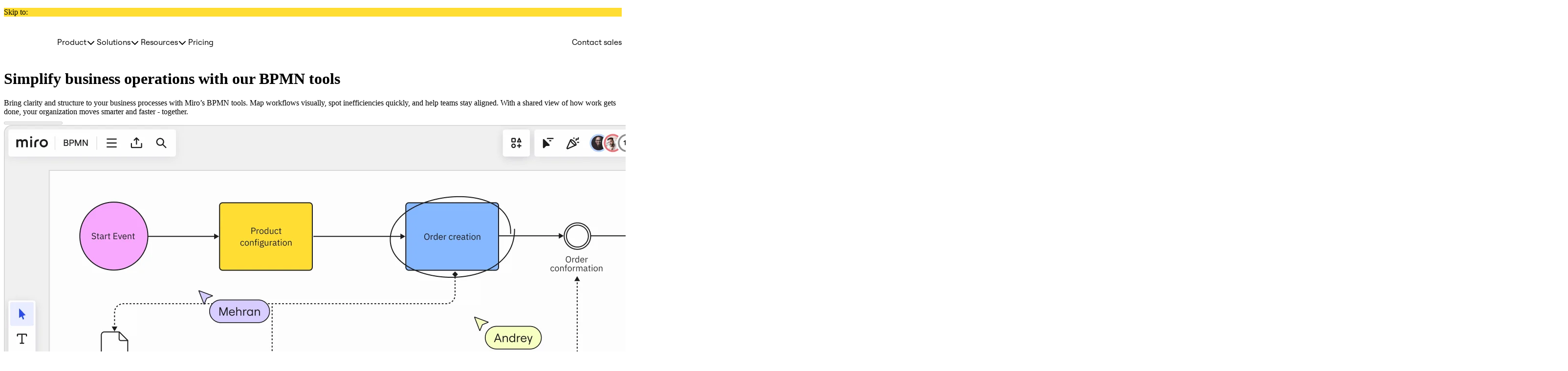

--- FILE ---
content_type: text/html; charset=utf-8
request_url: https://miro.com/diagramming/bpmn-diagram/
body_size: 90068
content:
<!DOCTYPE html><html lang="en-US" dir="ltr"><head><meta charSet="utf-8" data-next-head=""/><meta name="viewport" content="width=device-width" data-next-head=""/><title data-next-head="">FREE BPMN Tools Online | Miro</title><meta name="description" content="Manage business processes with ease using Miro’s BPMN tools. Drag, drop, and design clear BPMN diagrams online—quickly and collaboratively." data-next-head=""/><link rel="canonical" href="https://miro.com/diagramming/bpmn-diagram/" data-next-head=""/><link rel="alternate" href="https://miro.com/ar/diagramming/bpmn/" hrefLang="ar" data-next-head=""/><link rel="alternate" href="https://miro.com/da/diagramming/bpmn-diagram/" hrefLang="da" data-next-head=""/><link rel="alternate" href="https://miro.com/diagramming/bpmn-diagram/" hrefLang="en" data-next-head=""/><link rel="alternate" href="https://miro.com/diagramming/bpmn-diagram/" hrefLang="x-default" data-next-head=""/><link rel="alternate" href="https://miro.com/fi/diagramming/bpmn-diagram/" hrefLang="fi" data-next-head=""/><link rel="alternate" href="https://miro.com/it/diagramma/bpmn/" hrefLang="it" data-next-head=""/><link rel="alternate" href="https://miro.com/ja/diagramming/bpmn/" hrefLang="ja" data-next-head=""/><link rel="alternate" href="https://miro.com/ko/diagramming/bpmn/" hrefLang="ko" data-next-head=""/><link rel="alternate" href="https://miro.com/nb/diagramming/bpmn-diagram/" hrefLang="nb" data-next-head=""/><link rel="alternate" href="https://miro.com/nl/diagrammen/bpmn/" hrefLang="nl" data-next-head=""/><link rel="alternate" href="https://miro.com/pl/diagramming/bpmn/" hrefLang="pl" data-next-head=""/><link rel="alternate" href="https://miro.com/ru/diagramming/bpmn/" hrefLang="ru" data-next-head=""/><link rel="alternate" href="https://miro.com/sv/diagramming/bpmn-diagram/" hrefLang="sv" data-next-head=""/><link rel="alternate" href="https://miro.com/th/diagramming/bpmn/" hrefLang="th" data-next-head=""/><link rel="alternate" href="https://miro.com/tr/diagramming/bpmn/" hrefLang="tr" data-next-head=""/><link rel="alternate" href="https://miro.com/de/diagramm/bpmn/" hrefLang="de" data-next-head=""/><link rel="alternate" href="https://miro.com/es/diagrama/diagrama-bpmn/" hrefLang="es" data-next-head=""/><link rel="alternate" href="https://miro.com/fr/diagramme/bpmn/" hrefLang="fr" data-next-head=""/><link rel="alternate" href="https://miro.com/pt/diagrama/bpmn/" hrefLang="pt" data-next-head=""/><meta property="og:site_name" content="https://miro.com/" data-next-head=""/><meta property="og:type" content="website" data-next-head=""/><meta property="og:determiner" content="a" data-next-head=""/><meta property="og:title" content="FREE BPMN Tools Online | Miro" data-next-head=""/><meta property="og:description" content="Manage business processes with ease using Miro’s BPMN tools. Drag, drop, and design clear BPMN diagrams online—quickly and collaboratively." data-next-head=""/><meta property="og:image" content="https://mirostatic.com/website/1768909182332/assets/images/miro.png" data-next-head=""/><meta name="twitter:card" content="summary_large_image" data-next-head=""/><meta name="twitter:url" content="https://miro.com/" data-next-head=""/><meta name="twitter:title" content="FREE BPMN Tools Online | Miro" data-next-head=""/><meta name="twitter:description" content="Manage business processes with ease using Miro’s BPMN tools. Drag, drop, and design clear BPMN diagrams online—quickly and collaboratively." data-next-head=""/><meta name="twitter:image" content="https://mirostatic.com/website/1768909182332/assets/images/miro.png" data-next-head=""/><meta http-equiv="x-ua-compatible" content="ie=edge"/><meta http-equiv="Content-Type" content="text/html; charset=utf-8"/><meta name="norton-safeweb-site-verification" content="w9ld7s6-k1sgt064fgtd0onubirhhz5agmkbckiwizt-7qgsjt8za6wrfsby5kucji2vigd377lzy1i3q-3m5307wjol1jorjgttyu1qcuu5ddja7b37urwxv5koavm2"/><meta name="google-site-verification" content="WIon1vu5R2WfrHPhaNYKxsaWzrg9FDdXOvSyubpwmC8"/><meta name="p:domain_verify" content="30745bf19458c5941128bc515d405845"/><link rel="preconnect" href="https://images.ctfassets.net/" crossorigin="anonymous"/><link rel="dns-prefetch" href="https://images.ctfassets.net/"/><link rel="shortcut icon" href="https://mirostatic.com/website/1768909182332/assets/favicon.ico"/><noscript><link rel="stylesheet" href="https://mirostatic.com/website/1768909182332/assets/styles/one-trust-cookie-banner.css" type="text/css" media="screen"/></noscript><script>globalThis.config_env = JSON.parse('{"NEXT_PUBLIC_FEATURE_FLAG_KEY":"QoFZgKza2g7SsIrwVd7wP0ikoeFLzAhw","NEXT_PUBLIC_LP_BUILDER_CONTENTFUL_PREVIEW_TOKEN":"9Y8FNE9ffucdjk1nwLObQ8WkbsPjkqdSrVHMjj0vArw","NEXT_PUBLIC_SENTRY_DSN":"https://967954a774f946f975ae17ad4da3097e@o881784.ingest.us.sentry.io/4509094117703681","NEXT_PUBLIC_SIGN_IN_SERVICE_URL":"https://svc.eu01.miro.com/api/sign-in","NEXT_PUBLIC_CHANGES_CONTENTFUL_PREVIEW_TOKEN":"XcoHbEPkdonEKUKo_FzVmr-HQUGiGeYqLNTL07nW_Co","NEXT_PUBLIC_CONTENT_HUB_CONTENTFUL_PREVIEW_TOKEN":"e1Z1buksJpX__U8uACezJX58JGE2GryPKW5pCxB1Pe8","NEXT_PUBLIC_WEBSITE_DATA_URL":"https://website-data-app-public.svc.miro.com/","NEXT_PUBLIC_CHANGES_CONTENTFUL_ACCESS_TOKEN":"-lqY2AWOIqmpfWeIlXKqHNScttdt2pLwNQpP-tlNIfk","NEXT_PUBLIC_SERVICE_VERSION":"2026.120.113942-edad11","NEXT_PUBLIC_GOOGLE_CLIENT_ID":"1062019541050-8mvc17gv9c3ces694hq5k1h6uqio1cfn.apps.googleusercontent.com","NEXT_PUBLIC_BILLING_AND_PAYMENTS":"https://svc.eu01.miro.com","NEXT_PUBLIC_SENTRY_ENABLED":"true","NEXT_PUBLIC_ANALYTICS_EVENTHUB_AUTH":"dGQcphBu9zMNgc3hNep9F4wFVvzVI936","NEXT_PUBLIC_ANALYTICS_EVENTHUB_ENDPOINT":"https://eventhub.eu01.miro.com/api/stream","NEXT_PUBLIC_ANALYTICS_EVENTHUB_URL":"/static/vendor/segment.io.js","NEXT_PUBLIC_ANALYTICS_GTM_ID":"GTM-N5MCLT8","NEXT_PUBLIC_ANALYTICS_GTM_AUTH":"CBAK1gBBSfPGTh5B458efg","NEXT_PUBLIC_CHANGES_CONTENTFUL_SPACE":"udc161ufuk3a","NEXT_PUBLIC_CHANGES_CONTENTFUL_ENVIRONMENT":"master","NEXT_PUBLIC_API_BASE_PATH":"/miro-site-lp-build-api","NEXT_PUBLIC_CONTENT_HUB_ENVIRONMENT":"master","NEXT_PUBLIC_CONTENT_HUB_SPACE":"x3tur5ylnyf2","NEXT_PUBLIC_LP_BUILDER_CONTENTFUL_ENVIRONMENT":"master","NEXT_PUBLIC_LP_BUILDER_CONTENTFUL_SPACE":"w6r2i5d8q73s","NEXT_PUBLIC_SPLITIO_CLIENT_KEY":"[REDACTED SECRET]","NEXT_PUBLIC_ANALYTICS_EVENTHUB_EXIT_EVENT":"website_tab_exited","NEXT_PUBLIC_SERVICE_NAME":"website"}');</script><script id="https://miro.com/#org" type="application/ld+json">{"@context":"https://schema.org","@type":"Organization","@id":"https://miro.com/#org","name":"Miro","url":"https://miro.com","sameAs":["https://www.youtube.com/@MiroHQ","https://www.linkedin.com/company/mirohq/","https://twitter.com/MiroHQ","https://www.reddit.com/r/miro/"],"logo":{"@type":"ImageObject","@id":"https://miro.com/#logo","url":"https://mirostatic.com/website/1768909182332/assets/logo.svg","width":600,"height":60}}</script><link rel="preload" href="https://mirostatic.com/website/1768909182332/_next/static/media/682f8d1999b4b6d4-s.p.woff2" as="font" type="font/woff2" crossorigin="anonymous" data-next-font="size-adjust"/><link rel="preload" href="https://mirostatic.com/website/1768909182332/_next/static/media/80ff301407dffbe8-s.p.woff2" as="font" type="font/woff2" crossorigin="anonymous" data-next-font="size-adjust"/><link rel="preload" href="https://mirostatic.com/website/1768909182332/_next/static/media/2b8be627933a9586-s.p.woff2" as="font" type="font/woff2" crossorigin="anonymous" data-next-font="size-adjust"/><link rel="preload" href="https://mirostatic.com/website/1768909182332/_next/static/media/f8783467cccb7b8a-s.p.woff2" as="font" type="font/woff2" crossorigin="anonymous" data-next-font="size-adjust"/><link rel="preload" href="https://mirostatic.com/website/1768909182332/_next/static/media/1755441e3a2fa970-s.p.woff2" as="font" type="font/woff2" crossorigin="anonymous" data-next-font="size-adjust"/><link rel="preload" href="https://mirostatic.com/website/1768909182332/_next/static/css/ef2b14e4911be96d.css" as="style"/><link rel="stylesheet" href="https://mirostatic.com/website/1768909182332/_next/static/css/ef2b14e4911be96d.css" data-n-g=""/><link rel="preload" href="https://mirostatic.com/website/1768909182332/_next/static/css/d84f86bdfd6636a0.css" as="style"/><link rel="stylesheet" href="https://mirostatic.com/website/1768909182332/_next/static/css/d84f86bdfd6636a0.css" data-n-p=""/><link rel="preload" href="https://mirostatic.com/website/1768909182332/_next/static/css/a4fee4fb9b7643b1.css" as="style"/><link rel="stylesheet" href="https://mirostatic.com/website/1768909182332/_next/static/css/a4fee4fb9b7643b1.css"/><link rel="preload" href="https://mirostatic.com/website/1768909182332/_next/static/css/a55b591c5d32381b.css" as="style"/><link rel="stylesheet" href="https://mirostatic.com/website/1768909182332/_next/static/css/a55b591c5d32381b.css"/><noscript data-n-css=""></noscript><script defer="" nomodule="" src="https://mirostatic.com/website/1768909182332/_next/static/chunks/polyfills-42372ed130431b0a.js"></script><script src="https://mirostatic.com/website/services-provider-scripts/optanonWrapper.js" defer="" data-nscript="beforeInteractive"></script><script defer="" src="https://mirostatic.com/website/1768909182332/_next/static/chunks/5490.7fd6a897250030f9.js"></script><script defer="" src="https://mirostatic.com/website/1768909182332/_next/static/chunks/3214.5186f4faa373acf0.js"></script><script defer="" src="https://mirostatic.com/website/1768909182332/_next/static/chunks/218-ce6f3173d42d42b8.js"></script><script defer="" src="https://mirostatic.com/website/1768909182332/_next/static/chunks/9456-760ba9d94fa89222.js"></script><script defer="" src="https://mirostatic.com/website/1768909182332/_next/static/chunks/4797-3ef0ee860b1e6ba7.js"></script><script defer="" src="https://mirostatic.com/website/1768909182332/_next/static/chunks/3821-733e351d3c03f3ec.js"></script><script defer="" src="https://mirostatic.com/website/1768909182332/_next/static/chunks/4491-44d53f402e094caa.js"></script><script defer="" src="https://mirostatic.com/website/1768909182332/_next/static/chunks/7295-5b9c28739e08cd42.js"></script><script defer="" src="https://mirostatic.com/website/1768909182332/_next/static/chunks/2039-fad0793191ea1f51.js"></script><script defer="" src="https://mirostatic.com/website/1768909182332/_next/static/chunks/9899-0d36c2bdb9f13650.js"></script><script defer="" src="https://mirostatic.com/website/1768909182332/_next/static/chunks/1121-70d13f102b0ccf09.js"></script><script defer="" src="https://mirostatic.com/website/1768909182332/_next/static/chunks/7045.2adfb749cc1707a0.js"></script><script defer="" src="https://mirostatic.com/website/1768909182332/_next/static/chunks/6618-43025983a371fbec.js"></script><script defer="" src="https://mirostatic.com/website/1768909182332/_next/static/chunks/4490-af822265d1a0b54e.js"></script><script defer="" src="https://mirostatic.com/website/1768909182332/_next/static/chunks/6051-ff874b2278f24a95.js"></script><script defer="" src="https://mirostatic.com/website/1768909182332/_next/static/chunks/8909.228e6388c9274072.js"></script><script defer="" src="https://mirostatic.com/website/1768909182332/_next/static/chunks/5436.f6b86667cb772025.js"></script><script src="https://mirostatic.com/website/1768909182332/_next/static/chunks/webpack-c66fffa05110f49b.js" defer=""></script><script src="https://mirostatic.com/website/1768909182332/_next/static/chunks/framework-c821e968e0dd106d.js" defer=""></script><script src="https://mirostatic.com/website/1768909182332/_next/static/chunks/main-223f11deb6c00d1e.js" defer=""></script><script src="https://mirostatic.com/website/1768909182332/_next/static/chunks/pages/_app-824a3ded3555aea1.js" defer=""></script><script src="https://mirostatic.com/website/1768909182332/_next/static/chunks/9517-d961db80ebdaf3da.js" defer=""></script><script src="https://mirostatic.com/website/1768909182332/_next/static/chunks/3856-abfa2f41efd7be59.js" defer=""></script><script src="https://mirostatic.com/website/1768909182332/_next/static/chunks/6381-7aed356e190aee49.js" defer=""></script><script src="https://mirostatic.com/website/1768909182332/_next/static/chunks/426-994b09532785e4a3.js" defer=""></script><script src="https://mirostatic.com/website/1768909182332/_next/static/chunks/8261-5455db8af63c85a0.js" defer=""></script><script src="https://mirostatic.com/website/1768909182332/_next/static/chunks/7283-246d3ce29252a7f1.js" defer=""></script><script src="https://mirostatic.com/website/1768909182332/_next/static/chunks/561-67ca5b50dcb9c806.js" defer=""></script><script src="https://mirostatic.com/website/1768909182332/_next/static/chunks/9349-1468cb9bf2930d21.js" defer=""></script><script src="https://mirostatic.com/website/1768909182332/_next/static/chunks/7629-c8b0f66d1dd0ac36.js" defer=""></script><script src="https://mirostatic.com/website/1768909182332/_next/static/chunks/9510-06b68229c242c321.js" defer=""></script><script src="https://mirostatic.com/website/1768909182332/_next/static/chunks/5629-1f425700a9805ed8.js" defer=""></script><script src="https://mirostatic.com/website/1768909182332/_next/static/chunks/3002-60db2719cc79404b.js" defer=""></script><script src="https://mirostatic.com/website/1768909182332/_next/static/chunks/pages/%5Brollout%5D/lp-builder-pages/%5B%5B...slug%5D%5D-17362ee01937b5fc.js" defer=""></script><script src="https://mirostatic.com/website/1768909182332/_next/static/website-mkmiyw97/_buildManifest.js" defer=""></script><script src="https://mirostatic.com/website/1768909182332/_next/static/website-mkmiyw97/_ssgManifest.js" defer=""></script><style data-styled="" data-styled-version="5.3.10"></style></head><body style="--tw-font-family-pro:var(--wcds-body-font-family);--tw-font-family-noto:var(--wcds-font-family-secondary)" class="page-9mvOA6qRx9AKMjEDMzDXw __variable_56c365 __variable_a75abd"><div id="__next"><div><div><div style="--wcds-container-background-color:var(--section-colors-bg-section-color-1);background-color:var(--wcds-container-background-color)" class="position-relative p-0 container-fluid"><div class="position-relative visually-hidden-focusable container"><div class="py-150 row"><div class="d-inline-flex align-items-sm-center gap-200 col"><div class="d-block text-nowrap"><p class="p responsive">Skip to:</p></div><div class="d-flex d-sm-flex flex-column flex-sm-row gap-100 gap-sm-200"></div></div></div></div></div><nav class="tw:sr-only" aria-hidden="true" data-testid="semantic-seo-menu"><ul><li><span>Product</span><ul><li><span>AI Innovation Workspace</span><ul><li><span>AI</span><ul><li><a href="https://miro.com/ai/ai-overview/" tabindex="-1">AI Overview</a><ul><li><a href="https://miro.com/products/ai-workflows/" tabindex="-1">AI Workflows</a></li><li><a href="https://miro.com/ai/your-ai/" tabindex="-1">Your AI &amp; Knowledge</a></li><li><a href="https://miro.com/ai/mcp/" tabindex="-1">MCP</a></li></ul></li></ul></li><li><span>Product Acceleration</span><ul><li><a href="https://miro.com/solutions/product-acceleration/" tabindex="-1">About Product Acceleration</a></li><li><span>Product Management</span><ul><li><a href="https://miro.com/products/prototypes/" tabindex="-1">Prototypes</a></li><li><a href="https://miro.com/products/insights/" tabindex="-1">Insights</a></li><li><a href="https://miro.com/products/roadmaps/" tabindex="-1">Roadmaps</a></li></ul></li><li><span>Engineering</span><ul><li><a href="https://miro.com/products/specs/" tabindex="-1">Specs</a></li><li><a href="https://miro.com/products/technical-design/" tabindex="-1">Technical Design</a></li><li><a href="https://miro.com/products/planning-delivery/" tabindex="-1">Planning &amp; Delivery</a></li></ul></li><li><span>Design &amp; UX</span><ul><li><a href="https://miro.com/products/prototypes/" tabindex="-1">Prototypes</a></li><li><a href="https://miro.com/products/customer-journeys/" tabindex="-1">Journeys</a></li><li><a href="https://miro.com/products/design-workshops/" tabindex="-1">Design Workshops</a></li></ul></li><li><span>Product Leadership &amp; Operations</span><ul><li><a href="https://miro.com/products/goals/" tabindex="-1">Goals</a></li><li><a href="https://miro.com/products/portfolios/" tabindex="-1">Portfolios</a></li><li><a href="https://miro.com/products/roadmaps/" tabindex="-1">Roadmaps</a></li><li><a href="https://miro.com/products/planning-delivery/" tabindex="-1">Planning &amp; Delivery</a></li></ul></li></ul></li><li><span>Business Acceleration</span><ul><li><a href="https://miro.com/solutions/business-acceleration/" tabindex="-1">About Business Acceleration</a><ul><li><a href="https://miro.com/solutions/leadership/" tabindex="-1">Leadership</a></li><li><a href="https://miro.com/solutions/business-operations/" tabindex="-1">Operations</a></li><li><a href="https://miro.com/solutions/customer-experience-design/" tabindex="-1">Customer Experience</a></li><li><a href="https://miro.com/solutions/digital-employee-experience/" tabindex="-1">Digital Employee Experience</a></li></ul></li></ul></li><li><span>Platform</span><ul><li><a href="https://miro.com/products/platform-overview/" tabindex="-1">Platform Overview</a><ul><li><a href="https://miro.com/ai/ai-overview/" tabindex="-1">AI</a></li><li><a href="https://miro.com/intelligent-canvas/" tabindex="-1">Intelligent Canvas</a></li><li><a href="https://miro.com/ai/mcp/" tabindex="-1">MCP</a></li><li><a href="https://miro.com/products/engage/" tabindex="-1">Engage</a></li><li><a href="https://miro.com/capabilities/blueprints/" tabindex="-1">Blueprints</a></li><li><a href="https://miro.com/capabilities/diagrams/" tabindex="-1">Diagrams</a></li><li><a href="https://miro.com/integrations/" tabindex="-1">Integrations</a></li><li><a href="https://miro.com/capabilities/tables/" tabindex="-1">Tables</a></li><li><a href="https://miro.com/products/enterprise-guard/" tabindex="-1">Enterprise Guard</a></li><li><a href="Https://miro.com/capabilities/tables/#timelines" tabindex="-1">Timelines</a></li><li><a href="https://miro.com/enterprise-security/" tabindex="-1">Security</a></li><li><a href="https://miro.com/capabilities/kanban/" tabindex="-1">Kanban</a></li><li><a href="https://developers.miro.com/" tabindex="-1">Developer Platform</a></li><li><a href="https://miro.com/capabilities/docs/" tabindex="-1">Docs</a></li><li><a href="https://miro.com/apps/" tabindex="-1">Download Apps</a></li><li><a href="https://miro.com/capabilities/slides/" tabindex="-1">Slides</a></li><li><a href="https://miro.com/capabilities/talktrack/" tabindex="-1">TalkTrack</a></li></ul></li></ul></li></ul></li></ul></li><li><span>Solutions</span><ul><li><span>Transform your business</span><ul><li><span>Strategic Initiatives</span><ul><li><a href="https://miro.com/ai-transformation/" tabindex="-1">AI Transformation</a></li><li><a href="https://miro.com/agile/" tabindex="-1">Agile</a></li><li><a href="https://miro.com/solutions/digital-employee-experience/" tabindex="-1">Digital Employee Experience </a></li><li><a href="https://miro.com/cloud-transformation/" tabindex="-1">Cloud &amp; Software Transformation</a></li></ul></li><li><span>Industries</span><ul><li><a href="https://miro.com/industries/saas/" tabindex="-1">Software</a></li><li><a href="https://miro.com/industries/professional-services/" tabindex="-1">Professional Services</a></li><li><a href="https://miro.com/industries/financial-services/" tabindex="-1">Financial Services</a></li><li><a href="https://miro.com/industries/manufacturing/" tabindex="-1">Manufacturing</a></li><li><a href="https://miro.com/industries/retail/" tabindex="-1">Retail &amp; CPG</a></li><li><a href="https://miro.com/industries/pharma/" tabindex="-1">Pharma &amp; Life Science</a></li></ul></li><li><span>Departments</span><ul><li><a href="https://miro.com/solutions/product-leadership/" tabindex="-1">Product &amp; Engineering Leadership</a></li><li><a href="https://miro.com/solutions/product-management/" tabindex="-1">Product Management</a></li><li><a href="https://miro.com/solutions/engineering/" tabindex="-1">Engineering</a></li><li><a href="https://miro.com/solutions/design/" tabindex="-1">Design &amp; UX</a></li><li><a href="https://miro.com/solutions/marketing-acceleration/" tabindex="-1">Marketing</a></li><li><a href="https://miro.com/solutions/business-operations/" tabindex="-1">Operations </a></li><li><a href="https://miro.com/solutions/digital-transformation/" tabindex="-1">IT</a></li></ul></li><li><span>Company Type</span><ul><li><a href="https://miro.com/enterprise/" tabindex="-1">Enterprise</a></li><li><a href="https://miro.com/smb/" tabindex="-1">Small Businesses</a></li><li><a href="https://miro.com/startups/" tabindex="-1">Startups</a></li></ul></li></ul></li></ul></li><li><span>Resources</span><ul><li><span>Get great done faster</span><ul><li><a href="https://miro.com/customers/" tabindex="-1">Customer Stories</a></li><li><a href="https://miro.com/blog/" tabindex="-1">Blog</a></li><li><a href="https://miro.com/research/" tabindex="-1">Research Hub</a></li><li><a href="https://miro.com/whats-new/" tabindex="-1">What&#x27;s New</a></li><li><a href="https://miro.com/templates/" tabindex="-1">Templates &amp; Miroverse</a></li><li><span>Support &amp; Learning</span><ul><li><a href="https://academy.miro.com/" tabindex="-1">Academy</a></li><li><a href="https://help.miro.com/hc/en-us" tabindex="-1">Help Center</a></li><li><a href="https://community.miro.com/events" tabindex="-1">Events</a></li><li><a href="https://miro.com/webinars/" tabindex="-1">Webinars</a></li><li><a href="https://community.miro.com/" tabindex="-1">User Forum</a></li></ul></li><li><span>Partners &amp; Services</span><ul><li><a href="https://miro.com/enterprise/professional-services/" tabindex="-1">Miro Professional Services</a></li><li><a href="https://miro.com/partners/solution-partners/" tabindex="-1">Solution Partners</a></li></ul></li></ul></li></ul></li><li><a href="https://miro.com/pricing/" tabindex="-1">Pricing</a></li></ul></nav><div class="tw:top-0 tw:z-49 tw:sticky"><header class="tw:bg-white tw:shadow-sm tw:border-b tw:border-gray-200 tw:p-4 tw:z-51 tw:relative tw:h-[72px] tw:w-full tw:flex tw:items-center tw:box-border"><div class="tw:container-responsive tw:w-full"><div class="tw:flex"><div class="tw:mr-3 tw:flex tw:items-center tw:lg:hidden"><button data-testid="menu-icon" aria-label="Open Menu" class="tw:px-1 tw:py-1 tw:rounded-md tw:text-primary tw:border-0 tw:bg-transparent tw:hover:bg-gray-500/5 tw:active:bg-gray-500/10" type="button" aria-haspopup="dialog" aria-expanded="false" aria-controls="radix-:R1hm6:" data-state="closed" data-slot="sheet-trigger"><svg class="tw:w-6 tw:h-6" fill="none" stroke="currentColor" viewBox="0 0 24 24"><path stroke-linecap="round" stroke-linejoin="round" stroke-width="2" d="M4 6h16M4 12h16M4 18h16"></path></svg></button></div><div class="tw:mr-6 tw:flex tw:items-center"><a data-tracking-id="top-navigation:logo" data-testid="logo-cta" title="Miro Logo, Go to home page" aria-label="Miro Logo, Go to home page" href="/index" class="tw:focus-ring tw:rounded-md"><svg width="109px" height="40px" viewBox="0 0 876 320" fill="none" xmlns="http://www.w3.org/2000/svg"><path d="M663.38 163.15V233.918H692.37V167.489C692.37 137.903 732.643 137.855 732.643 137.855V109.063C732.643 109.063 721.383 109.564 712.486 111.566C687.258 117.24 663.38 129.685 663.38 163.15Z" class="tw:fill-primary"></path><path d="M444.846 107.632C456.139 107.632 470.25 114.021 477.932 125.259C485.887 115.039 498.968 108.141 515.131 107.879C535.663 107.616 561.051 120.395 561.051 158.723V233.83H532.054V158.723C532.054 145.945 522.814 136.758 508.982 136.758C495.15 136.758 485.902 145.945 485.902 158.723V233.83H456.913V158.723C456.913 145.945 447.681 136.758 433.834 136.758C419.986 136.758 410.491 145.945 410.491 158.723V233.83H380V111.439H410.491V123.733C418.708 113.775 430.751 107.632 444.862 107.632H444.846Z" class="tw:fill-primary"></path><path d="M627.716 112.997V233.919H598.231V112.997H627.716Z" class="tw:fill-primary"></path><path d="M612.97 93.7575C622.06 93.7575 629.43 86.4245 629.43 77.3787C629.43 68.333 622.06 61 612.97 61C603.88 61 596.511 68.333 596.511 77.3787C596.511 86.4245 603.88 93.7575 612.97 93.7575Z" class="tw:fill-primary"></path><path d="M811.369 107.37C775.672 107.37 746.738 136.162 746.738 171.685C746.738 207.208 775.672 236 811.369 236C847.067 236 876 207.208 876 171.685C876 136.162 847.067 107.37 811.369 107.37ZM811.369 207.081C791.165 207.081 774.777 190.782 774.777 170.668C774.777 150.554 791.157 134.255 811.369 134.255C831.582 134.255 847.961 150.554 847.961 170.668C847.961 190.782 831.582 207.081 811.369 207.081Z" class="tw:fill-primary"></path><path d="M0 80C0 35.8172 35.8172 0 80 0H240C284.183 0 320 35.8172 320 80V240C320 284.183 284.183 320 240 320H80C35.8172 320 0 284.183 0 240V80Z" class="tw:fill-miro-yellow"></path><path fill-rule="evenodd" clip-rule="evenodd" d="M212.744 61H183.695L207.902 103.532L154.646 61H125.598L152.226 112.985L96.5488 61H67.5L96.5488 127.171L67.5 259.5H96.5488L152.226 117.718L125.598 259.5H154.646L207.902 108.265L183.695 259.5H212.744L266 94.0793L212.744 61Z" class="tw:fill-primary"></path></svg></a></div><div class="tw:hidden tw:lg:flex tw:items-center tw:space-x-3 tw:gap-4"><button class="tw:bg-transparent tw:border-none tw:flex-grow-1 tw:w-full tw:lg:w-auto tw:justify-between tw:lg:justify-center tw:gap-2 tw:whitespace-nowrap tw:rounded-md tw:text-base/6 tw:transition-all tw:shrink-0 tw:outline-none tw:font-family-pro tw:font-medium tw:focus-ring tw:no-underline tw:hover:bg-gray tw:active:bg-gray tw:text-black tw:cursor-pointer tw:text-left tw:flex tw:items-center tw:p-2 tw:pe-2 tw:lg:pe-1 tw:m-0" type="button" aria-haspopup="dialog" aria-expanded="false" aria-controls="radix-:Rbhm6:" data-state="closed" data-slot="sheet-trigger" data-testid="sheet-trigger"><div class="tw:flex tw:gap-2 tw:items-center tw:flex-grow-1"><div class="tw:flex-grow-1">Product</div><svg xmlns="http://www.w3.org/2000/svg" width="24" height="24" viewBox="0 0 24 24" fill="none" stroke="currentColor" stroke-width="2" stroke-linecap="round" stroke-linejoin="round" class="lucide lucide-chevron-right tw:w-5 tw:h-5 tw:flex tw:lg:hidden tw:relative tw:top-[1px] tw:rtl:rotate-180" aria-hidden="true"><path d="m9 18 6-6-6-6"></path></svg><svg xmlns="http://www.w3.org/2000/svg" width="24" height="24" viewBox="0 0 24 24" fill="none" stroke="currentColor" stroke-width="2" stroke-linecap="round" stroke-linejoin="round" class="lucide lucide-chevron-down tw:w-5 tw:h-5 tw:hidden tw:lg:flex tw:relative tw:top-[2px] tw:mr-[-3px] tw:left-[-3px]" aria-hidden="true"><path d="m6 9 6 6 6-6"></path></svg></div></button><button class="tw:bg-transparent tw:border-none tw:flex-grow-1 tw:w-full tw:lg:w-auto tw:justify-between tw:lg:justify-center tw:gap-2 tw:whitespace-nowrap tw:rounded-md tw:text-base/6 tw:transition-all tw:shrink-0 tw:outline-none tw:font-family-pro tw:font-medium tw:focus-ring tw:no-underline tw:hover:bg-gray tw:active:bg-gray tw:text-black tw:cursor-pointer tw:text-left tw:flex tw:items-center tw:p-2 tw:pe-2 tw:lg:pe-1 tw:m-0" type="button" aria-haspopup="dialog" aria-expanded="false" aria-controls="radix-:Rjhm6:" data-state="closed" data-slot="sheet-trigger" data-testid="sheet-trigger"><div class="tw:flex tw:gap-2 tw:items-center tw:flex-grow-1"><div class="tw:flex-grow-1">Solutions</div><svg xmlns="http://www.w3.org/2000/svg" width="24" height="24" viewBox="0 0 24 24" fill="none" stroke="currentColor" stroke-width="2" stroke-linecap="round" stroke-linejoin="round" class="lucide lucide-chevron-right tw:w-5 tw:h-5 tw:flex tw:lg:hidden tw:relative tw:top-[1px] tw:rtl:rotate-180" aria-hidden="true"><path d="m9 18 6-6-6-6"></path></svg><svg xmlns="http://www.w3.org/2000/svg" width="24" height="24" viewBox="0 0 24 24" fill="none" stroke="currentColor" stroke-width="2" stroke-linecap="round" stroke-linejoin="round" class="lucide lucide-chevron-down tw:w-5 tw:h-5 tw:hidden tw:lg:flex tw:relative tw:top-[2px] tw:mr-[-3px] tw:left-[-3px]" aria-hidden="true"><path d="m6 9 6 6 6-6"></path></svg></div></button><button class="tw:bg-transparent tw:border-none tw:flex-grow-1 tw:w-full tw:lg:w-auto tw:justify-between tw:lg:justify-center tw:gap-2 tw:whitespace-nowrap tw:rounded-md tw:text-base/6 tw:transition-all tw:shrink-0 tw:outline-none tw:font-family-pro tw:font-medium tw:focus-ring tw:no-underline tw:hover:bg-gray tw:active:bg-gray tw:text-black tw:cursor-pointer tw:text-left tw:flex tw:items-center tw:p-2 tw:pe-2 tw:lg:pe-1 tw:m-0" type="button" aria-haspopup="dialog" aria-expanded="false" aria-controls="radix-:Rrhm6:" data-state="closed" data-slot="sheet-trigger" data-testid="sheet-trigger"><div class="tw:flex tw:gap-2 tw:items-center tw:flex-grow-1"><div class="tw:flex-grow-1">Resources</div><svg xmlns="http://www.w3.org/2000/svg" width="24" height="24" viewBox="0 0 24 24" fill="none" stroke="currentColor" stroke-width="2" stroke-linecap="round" stroke-linejoin="round" class="lucide lucide-chevron-right tw:w-5 tw:h-5 tw:flex tw:lg:hidden tw:relative tw:top-[1px] tw:rtl:rotate-180" aria-hidden="true"><path d="m9 18 6-6-6-6"></path></svg><svg xmlns="http://www.w3.org/2000/svg" width="24" height="24" viewBox="0 0 24 24" fill="none" stroke="currentColor" stroke-width="2" stroke-linecap="round" stroke-linejoin="round" class="lucide lucide-chevron-down tw:w-5 tw:h-5 tw:hidden tw:lg:flex tw:relative tw:top-[2px] tw:mr-[-3px] tw:left-[-3px]" aria-hidden="true"><path d="m6 9 6 6 6-6"></path></svg></div></button><a data-tracking-id="top-navigation:pricing" class="tw:inline-flex tw:bg-transparent tw:border-none tw:flex-grow-1 tw:w-full tw:lg:w-auto tw:justify-between tw:lg:justify-center tw:items-center tw:gap-2 tw:whitespace-nowrap tw:rounded-md tw:text-base/6 tw:transition-all tw:shrink-0 tw:outline-none tw:font-family-pro tw:font-medium tw:focus-ring tw:p-2 tw:no-underline tw:hover:bg-gray tw:active:bg-gray tw:text-black tw:cursor-pointer tw:text-left" type="button" href="https://miro.com/pricing/">Pricing</a></div><div class="tw:hidden tw:md:flex tw:ml-auto"><div class="tw:flex tw:w-full tw:md:w-auto  tw:flex-col tw:md:flex-row  tw:ml-auto tw:gap-3"><a data-tracking-id="top-navigation:contact-sales" class="tw:inline-flex tw:bg-transparent tw:border-none tw:flex-grow-1 tw:lg:w-auto tw:lg:justify-center tw:items-center tw:gap-2 tw:whitespace-nowrap tw:rounded-md tw:text-base/6 tw:transition-all tw:shrink-0 tw:outline-none tw:font-family-pro tw:font-medium tw:focus-ring tw:p-2 tw:no-underline tw:hover:bg-gray tw:active:bg-gray tw:text-black tw:cursor-pointer tw:text-left tw:justify-center tw:w-auto" type="button" href="https://miro.com/contact/sales/">Contact sales<!-- --> </a><div class="tw:w-full tw:md:w-auto tw:flex-col tw:md:flex-row tw:ml-auto tw:gap-3 tw:hidden"><a class="tw:inline-flex tw:items-center tw:justify-center tw:gap-2 tw:whitespace-nowrap tw:rounded-md tw:text-base/6 tw:transition-all tw:disabled:pointer-events-none tw:disabled:bg-none tw:disabled:text-gray-300 tw:shrink-0 tw:outline-none tw:font-family-noto tw:font-semibold tw:focus-ring tw:border tw:border-gray-300 tw:bg-transparent tw:text-primary tw:hover:bg-gray-500/5 tw:active:bg-gray-500/10 tw:hover:no-underline tw:px-3 tw:py-2 tw:no-underline" href="/login" data-tracking-id="top-navigation:login" data-slot="button">Login</a><a class="tw:inline-flex tw:items-center tw:justify-center tw:gap-2 tw:whitespace-nowrap tw:rounded-md tw:text-base/6 tw:transition-all tw:disabled:pointer-events-none tw:disabled:bg-none tw:disabled:text-gray-300 tw:shrink-0 tw:outline-none tw:font-family-noto tw:font-semibold tw:focus-ring tw:border-none tw:text-white tw:bg-blue-500 tw:bg-linear-to-b tw:from-blue-400/40 tw:to-blue-400/0 tw:hover:bg-blue-550 tw:active:bg-blue-600 tw:hover:no-underline tw:px-3 tw:py-2 tw:no-underline" href="/signup/" data-tracking-id="top-navigation:signup" data-slot="button">Sign up free</a></div><a class="tw:items-center tw:justify-center tw:gap-2 tw:whitespace-nowrap tw:rounded-md tw:text-base/6 tw:transition-all tw:disabled:pointer-events-none tw:disabled:bg-none tw:disabled:text-gray-300 tw:shrink-0 tw:outline-none tw:font-family-noto tw:font-semibold tw:focus-ring tw:border-none tw:text-white tw:bg-blue-500 tw:bg-linear-to-b tw:from-blue-400/40 tw:to-blue-400/0 tw:hover:bg-blue-550 tw:active:bg-blue-600 tw:hover:no-underline tw:px-3 tw:py-2 tw:hidden tw:no-underline" href="https://miro.com/app/dashboard/" data-tracking-id="top-navigation:go-to-dashboard" data-slot="button">Go to dashboard</a></div><div class="tw:hidden"></div></div></div></div></header></div><div class="common-styles_container__KXqIP"><main id="main-content" data-skip-link="Main content"><div data-section-id="O" data-contentful-entry-id="entry-0" data-contentful-field-id="heroSection" cta="[object Object]" class="position-relative pt-b800 mb-c1600 container"><div class="flex-row align-items-center justify-content-center text-center text-lg-start d-flex gy-300 gy-sm-300 gy-md-300 gy-lg-0 gy-xl-0 gy-xxl-0 row"><div class="col-xl-5 col-lg-6 col-sm-10 col-12"><div class="pe-lg-600 pe-xl-0"><div class="gap-300 gap-md-400 gap-lg-600 flex-column row"><div class="col-lg-12"><div data-module-id="o" class="gap-200 gap-md-300 flex-column row"><div class="col-12"><h1 class="d-inline h1"><span class="staggered-item">Simplify business operations with our BPMN tools</span></h1></div><div class="col-12"><div class="text-secondary p"><span class="v2-lead text-v2-secondary staggered-item">Bring clarity and structure to your business processes with Miro’s BPMN tools. Map workflows visually, spot inefficiencies quickly, and help teams stay aligned. With a shared view of how work gets done, your organization moves smarter and faster - together.</span></div></div></div></div><div class="gap-300 staggered-item d-inline-flex justify-content-center justify-content-lg-start flex-wrap col"><button type="button" disabled="" style="width:120px" tabindex="-1" class="placeholder btn btn-primary"></button></div></div></div></div><div class="mt-lg-0 staggered-item mt-400 offset-xl-1 col-lg-6 col-md-10 col-12"><div class="bg-section-5 h-100 border-rounded-xl overflow-hidden" data-testid="media-background"><div class="fade w-100 show"><div data-testid="media" data-media-type="image" class="position-relative ratio border-rounded border-rounded-xl bg-section-3 overflow-hidden rounded-top-start-0 rounded-top-end-0 rounded-bottom-start-0 rounded-bottom-end-0 rounded-top-start-sm-0 rounded-top-end-sm-0 rounded-bottom-start-sm-0 rounded-bottom-end-sm-0 rounded-top-start-md-0 rounded-top-end-md-0 rounded-bottom-start-md-0 rounded-bottom-end-md-0 rounded-top-start-lg-0 rounded-top-end-lg-0 rounded-bottom-start-lg-0 rounded-bottom-end-lg-0 rounded-top-start-xl-0 rounded-top-end-xl-0 rounded-bottom-start-xl-0 rounded-bottom-end-xl-0 rounded-top-start-xxl-0 rounded-top-end-xxl-0 rounded-bottom-start-xxl-0 rounded-bottom-end-xxl-0" style="--wcds-aspect-ratio:75%"><img data-testid="media-image" alt="bpmn diagram header image EN standard 4 3" loading="lazy" width="1600" height="1200" decoding="async" data-nimg="1" style="color:transparent;object-fit:cover" srcSet="https://images.ctfassets.net/w6r2i5d8q73s/FwGqnbnP8U9KabW4BSIsb/9f07e9401f3b8f8e9d8146009b3e78f0/bpmn_diagram_header_image_EN_standard_4_3.png?fm=webp&amp;q=75 1x, https://images.ctfassets.net/w6r2i5d8q73s/FwGqnbnP8U9KabW4BSIsb/9f07e9401f3b8f8e9d8146009b3e78f0/bpmn_diagram_header_image_EN_standard_4_3.png?fm=webp&amp;q=75 2x" src="https://images.ctfassets.net/w6r2i5d8q73s/FwGqnbnP8U9KabW4BSIsb/9f07e9401f3b8f8e9d8146009b3e78f0/bpmn_diagram_header_image_EN_standard_4_3.png?fm=webp&amp;q=75"/></div></div></div></div></div></div><div style="--wcds-container-background-color:var(--body-color-body-primary);background-color:var(--wcds-container-background-color)" data-contentful-entry-id="entry-1" data-contentful-field-id="socialProofSection" data-section-id="y" class="position-relative overflow-hidden p-0 mb-c1600 container-fluid"><div class="pb-100 position-relative mx-md-300 mx-n300 mx-md-0"><div style="opacity:1" class="gap-900 ticker d-flex flex-nowrap overflow-hidden position-relative ticker-horizontal"><div class="d-flex p-0 mx-150 ticker-row gap-1200 my-250 row-1"><img alt="accenture.svg" loading="lazy" width="116" height="48" decoding="async" data-nimg="1" style="color:transparent" src="https://images.ctfassets.net/w6r2i5d8q73s/7qqYuOhg1XTnQgadkFNiAI/36f4e55d8f672c9ad1a1bc742f9a356e/Logo-Accenture.svg"/><img alt="Logo-Comcast.svg" loading="lazy" width="98" height="48" decoding="async" data-nimg="1" style="color:transparent" src="https://images.ctfassets.net/w6r2i5d8q73s/39Fxqujl1tqb7E0wuVSTZb/b425bd1f604601ab6a8cc1892792befe/Logo-Comcast.svg"/><img alt="Logo-CVS-Health.svg" loading="lazy" width="119" height="48" decoding="async" data-nimg="1" style="color:transparent" src="https://images.ctfassets.net/w6r2i5d8q73s/7lcceRAA48IOYIq81FwiDy/27fba31958cc2c3999d758dee92a8d2d/Logo-CVS-Health.svg"/><img alt="Logo-Danaher.svg" loading="lazy" width="72" height="48" decoding="async" data-nimg="1" style="color:transparent" src="https://images.ctfassets.net/w6r2i5d8q73s/3EuFwdkoYJOlxxZ8KNrSA8/279c6de72a01c38ecd14eded6e5949e3/Logo-Danaher.svg"/><img alt="Logo-Delloite.svg" loading="lazy" width="97" height="48" decoding="async" data-nimg="1" style="color:transparent" src="https://images.ctfassets.net/w6r2i5d8q73s/6pwT3MtxBInt7oNINB4Li6/0d73ea7a8fc668ca7909f599ce42ee90/Logo-Delloite.svg"/><img alt="Logo-Dropbox.svg" loading="lazy" width="112" height="48" decoding="async" data-nimg="1" style="color:transparent" src="https://images.ctfassets.net/w6r2i5d8q73s/5wsL1M2LKRoe0jbv5yj0kM/77b1eb193453975bc2b6b931b0da3b55/Logo-Dropbox.svg"/><img alt="Logo-Hanes.svg" loading="lazy" width="51" height="48" decoding="async" data-nimg="1" style="color:transparent" src="https://images.ctfassets.net/w6r2i5d8q73s/FRhbgj2OqoAKNalplKqwC/084b68e4be26647cdd82cf54ac7941ad/Logo-Hanes.svg"/><img alt="Logo-Hr-block.svg" loading="lazy" width="36" height="48" decoding="async" data-nimg="1" style="color:transparent" src="https://images.ctfassets.net/w6r2i5d8q73s/7eMrWKnItcRdYc7KJfKjOs/75ad57cac9321832e74714107f27f3fd/Logo-Hr-block.svg"/><img alt="Logo-Kimberly-Clark.svg" loading="lazy" width="127" height="48" decoding="async" data-nimg="1" style="color:transparent" src="https://images.ctfassets.net/w6r2i5d8q73s/4Sl71c85CSimVrBQ6OIdI0/1e954c70c12bca3947b91e14462afb51/Logo-Kimberly-Clark.svg"/><img alt="Logo-Pepsico.svg" loading="lazy" width="113" height="48" decoding="async" data-nimg="1" style="color:transparent" src="https://images.ctfassets.net/w6r2i5d8q73s/3GNoMhis8DOhnDhUs9RPgE/f30f8edc43651d0dbf7e2a955c4b2261/Logo-Pepsico.svg"/><img alt="Logo-Publix.svg" loading="lazy" width="91" height="48" decoding="async" data-nimg="1" style="color:transparent" src="https://images.ctfassets.net/w6r2i5d8q73s/2M3GJHnNOExoQ26YpVsqZQ/8209e1eb0052d7e672c7abd23ac6e638/Logo-Publix.svg"/><img alt="Logo-Rabobank.svg" loading="lazy" width="112" height="48" decoding="async" data-nimg="1" style="color:transparent" src="https://images.ctfassets.net/w6r2i5d8q73s/eILJeG13mEMjPc1P6miBj/c9d4aa87cd177592bdf183caa1235021/Logo-Rabobank.svg"/><img alt="Logo-Slalom.svg" loading="lazy" width="97" height="48" decoding="async" data-nimg="1" style="color:transparent" src="https://images.ctfassets.net/w6r2i5d8q73s/2Ti6TD2tHkaniP0xUgQSCH/89a988c203fc8c2caf86c2c17a4b537e/Logo-Slalom.svg"/><img alt="Logo-Ubisoft.svg" loading="lazy" width="100" height="48" decoding="async" data-nimg="1" style="color:transparent" src="https://images.ctfassets.net/w6r2i5d8q73s/1EEW1EHHM5IMWViBkyI0wC/b219b83b7ebc3c77558abddc67aa64ed/Logo-Ubisoft.svg"/><img alt="Logo-Total.svg" loading="lazy" width="113" height="48" decoding="async" data-nimg="1" style="color:transparent" src="https://images.ctfassets.net/w6r2i5d8q73s/4LhZworg2twh6m6f7ZxoaZ/885856d7bb7a1467c1431fd5d8b953ca/Logo-Total.svg"/><img alt="Logo-Ulta.svg" loading="lazy" width="70" height="48" decoding="async" data-nimg="1" style="color:transparent" src="https://images.ctfassets.net/w6r2i5d8q73s/51XH3lRLbDV86gtsEzZgNX/1d8885f0da8edd0717cb1d750c674407/Logo-Ulta.svg"/><img alt="Logo-Wp-Energy.svg" loading="lazy" width="116" height="48" decoding="async" data-nimg="1" style="color:transparent" src="https://images.ctfassets.net/w6r2i5d8q73s/7egUPLkYUKum9ilixQqIKa/9f08db6867692b56e3e45801d17682d5/Logo-Wp-Energy.svg"/><img alt="Logo-Yamaha.svg" loading="lazy" width="92" height="48" decoding="async" data-nimg="1" style="color:transparent" src="https://images.ctfassets.net/w6r2i5d8q73s/6iICx6pgkT3TJWz2gT6WIO/bd542665953c0363897b2f3bf4927409/Logo-Yamaha.svg"/></div><div class="d-flex p-0 mx-150 ticker-row gap-1200 my-250 row-1"><img alt="accenture.svg" loading="lazy" width="116" height="48" decoding="async" data-nimg="1" style="color:transparent" src="https://images.ctfassets.net/w6r2i5d8q73s/7qqYuOhg1XTnQgadkFNiAI/36f4e55d8f672c9ad1a1bc742f9a356e/Logo-Accenture.svg"/><img alt="Logo-Comcast.svg" loading="lazy" width="98" height="48" decoding="async" data-nimg="1" style="color:transparent" src="https://images.ctfassets.net/w6r2i5d8q73s/39Fxqujl1tqb7E0wuVSTZb/b425bd1f604601ab6a8cc1892792befe/Logo-Comcast.svg"/><img alt="Logo-CVS-Health.svg" loading="lazy" width="119" height="48" decoding="async" data-nimg="1" style="color:transparent" src="https://images.ctfassets.net/w6r2i5d8q73s/7lcceRAA48IOYIq81FwiDy/27fba31958cc2c3999d758dee92a8d2d/Logo-CVS-Health.svg"/><img alt="Logo-Danaher.svg" loading="lazy" width="72" height="48" decoding="async" data-nimg="1" style="color:transparent" src="https://images.ctfassets.net/w6r2i5d8q73s/3EuFwdkoYJOlxxZ8KNrSA8/279c6de72a01c38ecd14eded6e5949e3/Logo-Danaher.svg"/><img alt="Logo-Delloite.svg" loading="lazy" width="97" height="48" decoding="async" data-nimg="1" style="color:transparent" src="https://images.ctfassets.net/w6r2i5d8q73s/6pwT3MtxBInt7oNINB4Li6/0d73ea7a8fc668ca7909f599ce42ee90/Logo-Delloite.svg"/><img alt="Logo-Dropbox.svg" loading="lazy" width="112" height="48" decoding="async" data-nimg="1" style="color:transparent" src="https://images.ctfassets.net/w6r2i5d8q73s/5wsL1M2LKRoe0jbv5yj0kM/77b1eb193453975bc2b6b931b0da3b55/Logo-Dropbox.svg"/><img alt="Logo-Hanes.svg" loading="lazy" width="51" height="48" decoding="async" data-nimg="1" style="color:transparent" src="https://images.ctfassets.net/w6r2i5d8q73s/FRhbgj2OqoAKNalplKqwC/084b68e4be26647cdd82cf54ac7941ad/Logo-Hanes.svg"/><img alt="Logo-Hr-block.svg" loading="lazy" width="36" height="48" decoding="async" data-nimg="1" style="color:transparent" src="https://images.ctfassets.net/w6r2i5d8q73s/7eMrWKnItcRdYc7KJfKjOs/75ad57cac9321832e74714107f27f3fd/Logo-Hr-block.svg"/><img alt="Logo-Kimberly-Clark.svg" loading="lazy" width="127" height="48" decoding="async" data-nimg="1" style="color:transparent" src="https://images.ctfassets.net/w6r2i5d8q73s/4Sl71c85CSimVrBQ6OIdI0/1e954c70c12bca3947b91e14462afb51/Logo-Kimberly-Clark.svg"/><img alt="Logo-Pepsico.svg" loading="lazy" width="113" height="48" decoding="async" data-nimg="1" style="color:transparent" src="https://images.ctfassets.net/w6r2i5d8q73s/3GNoMhis8DOhnDhUs9RPgE/f30f8edc43651d0dbf7e2a955c4b2261/Logo-Pepsico.svg"/><img alt="Logo-Publix.svg" loading="lazy" width="91" height="48" decoding="async" data-nimg="1" style="color:transparent" src="https://images.ctfassets.net/w6r2i5d8q73s/2M3GJHnNOExoQ26YpVsqZQ/8209e1eb0052d7e672c7abd23ac6e638/Logo-Publix.svg"/><img alt="Logo-Rabobank.svg" loading="lazy" width="112" height="48" decoding="async" data-nimg="1" style="color:transparent" src="https://images.ctfassets.net/w6r2i5d8q73s/eILJeG13mEMjPc1P6miBj/c9d4aa87cd177592bdf183caa1235021/Logo-Rabobank.svg"/><img alt="Logo-Slalom.svg" loading="lazy" width="97" height="48" decoding="async" data-nimg="1" style="color:transparent" src="https://images.ctfassets.net/w6r2i5d8q73s/2Ti6TD2tHkaniP0xUgQSCH/89a988c203fc8c2caf86c2c17a4b537e/Logo-Slalom.svg"/><img alt="Logo-Ubisoft.svg" loading="lazy" width="100" height="48" decoding="async" data-nimg="1" style="color:transparent" src="https://images.ctfassets.net/w6r2i5d8q73s/1EEW1EHHM5IMWViBkyI0wC/b219b83b7ebc3c77558abddc67aa64ed/Logo-Ubisoft.svg"/><img alt="Logo-Total.svg" loading="lazy" width="113" height="48" decoding="async" data-nimg="1" style="color:transparent" src="https://images.ctfassets.net/w6r2i5d8q73s/4LhZworg2twh6m6f7ZxoaZ/885856d7bb7a1467c1431fd5d8b953ca/Logo-Total.svg"/><img alt="Logo-Ulta.svg" loading="lazy" width="70" height="48" decoding="async" data-nimg="1" style="color:transparent" src="https://images.ctfassets.net/w6r2i5d8q73s/51XH3lRLbDV86gtsEzZgNX/1d8885f0da8edd0717cb1d750c674407/Logo-Ulta.svg"/><img alt="Logo-Wp-Energy.svg" loading="lazy" width="116" height="48" decoding="async" data-nimg="1" style="color:transparent" src="https://images.ctfassets.net/w6r2i5d8q73s/7egUPLkYUKum9ilixQqIKa/9f08db6867692b56e3e45801d17682d5/Logo-Wp-Energy.svg"/><img alt="Logo-Yamaha.svg" loading="lazy" width="92" height="48" decoding="async" data-nimg="1" style="color:transparent" src="https://images.ctfassets.net/w6r2i5d8q73s/6iICx6pgkT3TJWz2gT6WIO/bd542665953c0363897b2f3bf4927409/Logo-Yamaha.svg"/></div></div></div></div><div data-contentful-entry-id="entry-2" data-contentful-field-id="subHeroSection" cta="[object Object]" data-section-id="m" class="position-relative pb-2400 container"><div class="gy-200 gy-lg-600 justify-content-around flex-column align-items-center justify-content-center text-center text-lg-center row"><div class="col-lg-8 col-md-10 col-12"><div data-module-id="o" class="gap-200 row"><div class="col-12"><h2 class="d-inline h3">Create a BPMN diagram online fast with Miro</h2></div><div class="col-12"><div class="text-secondary p">Bring structure to your operations with Miro’s BPMN tools and extensive diagramming features. Switch to Diagramming mode for a dedicated workspace with curated features built for clarity and speed. Drag and drop symbols, use industry-standard shapes, and co-create your BPMN diagram online in real-time — all in just a few clicks.</div></div><div class="col"><div class="d-inline-flex flex-column flex-lg-row align-items-center gap-300 mt-200 col"><button type="button" disabled="" style="width:120px" tabindex="-1" class="placeholder btn btn-primary"></button></div></div></div></div><div class="col-lg-8 col-md-10 col-12"><div data-testid="media" data-media-type="image" class="position-relative ratio border-rounded border-rounded-xl bg-section-3" style="--wcds-aspect-ratio:66.66666666666666%"><img data-testid="media-image" alt="bpmn diagram product image EN big 3 2" loading="lazy" width="2400" height="1600" decoding="async" data-nimg="1" style="color:transparent;object-fit:contain" srcSet="https://images.ctfassets.net/w6r2i5d8q73s/1gekB555OkSao9Y3OFboR0/408e643756dc481ba252b72fa0f8fb6b/bpmn_diagram_product_image_EN_big_3_2.png?fm=webp&amp;q=75 1x" src="https://images.ctfassets.net/w6r2i5d8q73s/1gekB555OkSao9Y3OFboR0/408e643756dc481ba252b72fa0f8fb6b/bpmn_diagram_product_image_EN_big_3_2.png?fm=webp&amp;q=75"/></div></div></div></div><div data-section-id="f" data-contentful-entry-id="entry-4" data-contentful-field-id="featuresSection" ctas="" class="position-relative mb-c2400 container"><div class="row"><div class="pb-b800 col-xxl-5 col-xl-6 col-md-7 col-sm-8 col-12"><div data-module-id="o" class="gap-200 gap-md-300 flex-column row"><div class="col-12"><h2 class="d-inline"> Why Miro is your best BPMN diagram maker</h2></div></div></div></div><div class="d-flex gy-400 row"><div class="d-flex flex-column gap-400 col-md-5 col-sm-10 col-12 offset-md-0"><svg width="160" height="160" viewBox="0 0 160 160" fill="none" xmlns="http://www.w3.org/2000/svg"><g clip-path="url(#clip0_1709_18300)"><path d="M79.7367 85.2744C79.7367 85.2744 80.8727 90.5651 79.8191 95.8806L79.3885 97.867L79.0413 99.0454L78.5595 100.451L75.7794 108.452L73.2875 114.977C73.2875 114.977 71.1616 120.014 70.3465 121.667C69.5314 123.32 68.0831 126.049 68.0831 126.049C68.0831 126.049 66.7151 128.597 65.0694 130.778C63.4241 132.959 60.7927 134.16 60.7927 134.16C60.7927 134.16 58.2647 135.654 53.6955 135.703C49.1266 135.751 45.2167 134.385 45.2167 134.385L43.9844 133.898L41.5251 132.443L37.3456 129.636L32.6179 126.084L28.7056 122.773C28.7056 122.773 24.8069 119.323 23.0505 116.896C21.294 114.469 20.7758 113.618 20.7758 113.618C20.7758 113.618 19.1293 110.598 18.3915 108.669C17.6537 106.74 16.8573 104.557 16.8573 104.557L16.0819 101.613L15.3068 98.2403C15.3068 98.2403 13.2617 99.2226 10.5367 97.2715C7.81136 95.3203 6.71032 93.0158 6.71032 93.0158L4.65165 89.4516C4.65165 89.4516 1.71565 83.8777 0.576987 80.1286C-0.561383 76.3799 0.0889851 73.6359 1.80661 72.1254C3.52454 70.6149 5.20721 70.6235 5.20721 70.6235C5.20721 70.6235 5.92513 70.4963 6.6878 70.7023C6.6878 70.7023 5.8641 65.9808 6.28958 60.4406C6.71536 54.9002 7.47447 52.3784 7.47447 52.3784C7.47447 52.3784 8.75654 46.2691 11.9897 41.1843C15.2232 36.0996 21.3364 29.0363 33.7791 25.8493L37.9485 24.9479C37.9485 24.9479 43.2555 23.8856 47.3127 24.4873C51.3699 25.089 54.1663 25.9504 54.1663 25.9504C54.1663 25.9504 59.5204 27.6631 63.4653 30.216C67.4102 32.7689 71.0792 35.971 71.0792 35.971C71.0792 35.971 74.7533 39.0883 76.4973 42.3067C78.2413 45.5251 79.1162 48.1503 79.1162 48.1503C79.1162 48.1503 80.4845 52.0703 80.7216 56.9352C80.9589 61.8 81.2934 65.3879 81.2934 65.3879L81.7654 72.3675C81.7654 72.3675 81.9838 75.9429 81.3684 80.286C80.753 84.6291 79.7367 85.272 79.7367 85.272V85.2744Z" fill="#D6CCFF"></path><path d="M68.9318 41.2733C68.9318 41.2733 62.0495 27.5261 39.2056 29.1627C39.2056 29.1627 15.0169 30.8455 12.9084 54.833C12.9084 54.833 11.7499 66.116 18.9555 69.8535C26.1624 73.5924 34.2106 72.0781 37.9908 69.8535C41.6361 67.7077 49.0726 62.2135 58.4429 60.3832C58.9398 60.2861 59.4406 60.2135 59.9422 60.1512C61.7686 59.9216 68.6035 58.5856 70.1991 51.38C70.1991 51.38 71.3238 46.329 68.9318 41.2718V41.2733Z" fill="#746BD3"></path><path d="M67.966 115.878C67.966 115.878 63.0101 118.671 45.75 116.627C45.75 116.627 52.0881 113.502 55.9592 114.078C55.9592 114.078 57.5296 114.264 58.4709 114.929C58.4709 114.929 60.1636 113.511 62.8816 113.801C65.5992 114.09 67.966 115.879 67.966 115.879V115.878Z" fill="#ABA3FF"></path><path d="M16.9713 96.3438C16.9713 96.3438 16.2087 98.7844 13.3337 98.4549C10.4584 98.1254 7.91443 94.8134 7.91443 94.8134C7.91443 94.8134 3.98821 89.7364 0.557688 80.1299C0.557688 80.1299 -0.170016 78.054 0.0370947 75.7269C0.437984 71.204 5.8208 68.977 9.23147 71.9743C9.86554 72.5323 10.4949 73.2689 11.0901 74.2315L13.4161 78.7367" stroke="#1C1C1E" stroke-width="0.75" stroke-linecap="round" stroke-linejoin="round"></path><path d="M5.76562 77.9126L12.9087 90.0732" stroke="#1C1C1E" stroke-width="0.75" stroke-linecap="round" stroke-linejoin="round"></path><path d="M6.61599 70.6045C6.61599 70.6045 -0.517345 29.2658 41.413 24.4459C41.413 24.4459 57.3561 21.8592 73.3692 38.2066C73.3692 38.2066 79.9295 44.2051 80.6847 56.7639L81.7407 72.3699C81.7407 72.3699 82.1327 82.0199 79.7123 85.2745C79.7123 85.2745 81.2438 92.6386 78.8969 99.401C76.5499 106.163 72.0533 120.384 65.8228 129.727C59.592 139.069 46.2669 134.872 44.3268 134.075C42.3869 133.277 24.9434 122.259 20.1807 112.551C20.1807 112.551 17.0649 107.183 15.2821 98.2401" stroke="#1C1C1E" stroke-width="0.75" stroke-linecap="round" stroke-linejoin="round"></path><path d="M81.7288 75.8455C81.7288 75.8455 80.3893 74.3323 77.5555 74.9154C74.7214 75.4982 66.6758 78.2185 66.6758 78.2185" stroke="#1C1C1E" stroke-width="0.75" stroke-linecap="round" stroke-linejoin="round"></path><path d="M52.2304 78.5565L36.0487 76.5005C36.0487 76.5005 31.0464 76.0646 28.7969 78.5565" stroke="#1C1C1E" stroke-width="0.75" stroke-linecap="round" stroke-linejoin="round"></path><path d="M78.6682 84.9748C78.6682 84.9748 77.8042 81.6803 72.5974 82.0563C67.3903 82.432 65.75 86.1822 65.75 86.1822" stroke="#1C1C1E" stroke-width="0.75" stroke-linecap="round" stroke-linejoin="round"></path><path d="M50.123 87.5388C50.123 87.5388 48.419 83.146 42.4205 82.9848C42.4205 82.9848 37.0599 82.799 33.9414 85.73" stroke="#1C1C1E" stroke-width="0.75" stroke-linecap="round" stroke-linejoin="round"></path><path d="M62.957 96.1025L65.6809 104.105C66.2015 105.635 65.576 107.344 64.1591 108.122C63.9493 108.237 63.7173 108.344 63.4613 108.44" stroke="#1C1C1E" stroke-width="0.75" stroke-linecap="round" stroke-linejoin="round"></path><path d="M52.7648 99.3535L50.6549 103.381C50.6549 103.381 48.4377 107.836 53.4661 108.441" stroke="#1C1C1E" stroke-width="0.75" stroke-linecap="round" stroke-linejoin="round"></path><path d="M64.096 106.002C64.096 106.002 63.0897 107.726 61.216 108.661C60.3084 109.115 59.2323 109.082 58.3448 108.59L56.4548 107.545C55.9203 107.25 55.325 107.085 54.7143 107.065L53.4648 107.022" stroke="#1C1C1E" stroke-width="0.75" stroke-linecap="round" stroke-linejoin="round"></path><path d="M68.0612 115.883C68.0612 115.883 63.0786 118.643 45.7539 116.652C45.7539 116.652 54.3376 112.091 58.4772 114.938C58.4772 114.938 59.7755 113.718 62.2561 113.737C64.7367 113.756 68.0624 115.883 68.0624 115.883H68.0612Z" stroke="#1C1C1E" stroke-width="0.75" stroke-linecap="round" stroke-linejoin="round"></path><path d="M65.8669 119.053C65.8669 119.053 59.3843 125.476 47.5508 119.391" stroke="#1C1C1E" stroke-width="0.75" stroke-linecap="round" stroke-linejoin="round"></path><path d="M68.9358 41.2733C68.9358 41.2733 62.0534 27.5261 39.2095 29.1627C39.2095 29.1627 15.0208 30.8455 12.9123 54.833C12.9123 54.833 11.7538 66.116 18.9594 69.8535C26.1651 73.5912 34.2146 72.0781 37.9947 69.8535C41.64 67.7077 49.0765 62.2135 58.4469 60.3832C58.9437 60.2861 59.4445 60.2135 59.9461 60.1512C61.7725 59.9213 68.6074 58.5856 70.203 51.38C70.203 51.38 71.3278 46.329 68.9358 41.2718V41.2733Z" stroke="#1C1C1E" stroke-width="0.75" stroke-linecap="round" stroke-linejoin="round"></path><path d="M57.9373 36.8138C48.7403 36.8138 48.1874 27.4883 48.1874 27.4883C48.1874 27.4883 47.6345 36.8138 38.4375 36.8138C47.6345 36.8138 48.1874 46.1391 48.1874 46.1391C48.1874 46.1391 48.7403 36.8138 57.9373 36.8138Z" fill="white" stroke="#1C1C1E" stroke-width="0.75" stroke-miterlimit="10"></path><path d="M11.7461 44.7196C22.7419 49.004 24.1301 64.3477 24.1301 64.3477C24.1301 64.3477 25.5182 49.004 36.5141 44.7196C25.5182 40.4351 24.1301 25.0913 24.1301 25.0913C24.1301 25.0913 22.7419 40.4351 11.7461 44.7196Z" fill="white" stroke="#1C1C1E" stroke-width="0.75" stroke-miterlimit="10"></path><path d="M42.0318 58.7138C42.0318 58.7138 42.5225 55.7825 45.2276 55.3594C45.2276 55.3594 42.6996 54.5867 42.0318 51.9375C42.0318 51.9375 41.5411 54.8688 38.8359 55.2919C38.8359 55.2919 41.3639 56.0646 42.0318 58.7138Z" fill="white" stroke="#1C1C1E" stroke-width="0.75" stroke-miterlimit="10"></path></g><defs><clipPath id="clip0_1709_18300"><rect width="160" height="160" fill="white"></rect></clipPath></defs></svg><div data-module-id="o" class="gap-200 row"><div class="col-12"><h4 class="d-inline">Build complex flows quickly</h4></div><div class="col-12"><div class="text-secondary p"><p>Detailed process maps don’t have to slow things down. Miro’s Diagramming mode makes it easy to create BPMN diagrams with swimlanes for each department or participant. Everyone knows their role, and workflows are visualized clearly.</p></div></div></div></div><div class="d-flex flex-column gap-400 col-md-5 col-sm-10 col-12 offset-md-1"><svg width="160" height="160" viewBox="0 0 160 160" fill="none" xmlns="http://www.w3.org/2000/svg"><g clip-path="url(#clip0_1709_18321)"><path d="M76.57 66.0264L82.97 108.437C83.0659 108.986 83.0422 109.55 82.9005 110.089C82.7587 110.629 82.5023 111.131 82.1487 111.562C81.7849 111.979 81.3343 112.311 80.8284 112.535C80.3226 112.759 79.7738 112.869 79.2207 112.858L17.6154 116.8L12.6767 113.6C11.559 112.996 10.4892 112.308 9.47669 111.541C8.5374 110.741 7.91197 109.633 7.71136 108.416L0.0580288 57.5358C-0.0383892 56.9844 -0.014435 56.4186 0.128252 55.8773C0.270939 55.336 0.528981 54.832 0.884693 54.3998C1.24845 53.983 1.69911 53.651 2.20497 53.4271C2.71083 53.2032 3.25961 53.0928 3.8127 53.1038H26.25L32.5967 58.9704L35.4874 61.6691L71.7114 61.7651C72.2827 61.763 72.8493 61.8698 73.3807 62.0798C73.9342 62.2969 74.4465 62.6071 74.8954 62.9971C75.3429 63.39 75.7215 63.8551 76.0154 64.3731C76.301 64.8851 76.4891 65.4457 76.57 66.0264Z" fill="#FFD233"></path><path d="M76.57 66.0264L82.97 108.437C83.0659 108.986 83.0422 109.55 82.9005 110.089C82.7587 110.629 82.5023 111.131 82.1487 111.562C81.7849 111.979 81.3343 112.311 80.8284 112.535C80.3226 112.759 79.7738 112.869 79.2207 112.858L22.8847 115.594L17.6154 116.8C17.6154 116.8 10.4367 112.394 9.48203 111.562C8.54273 110.762 7.91731 109.655 7.7167 108.437L0.0580288 57.5358C-0.0383892 56.9844 -0.014435 56.4186 0.128252 55.8773C0.270939 55.336 0.528981 54.832 0.884693 54.3998C1.24845 53.983 1.69911 53.651 2.20497 53.4271C2.71083 53.2032 3.25961 53.0928 3.8127 53.1038H26.25L32.5967 58.9704L35.4874 61.6691L71.7114 61.7651C72.2827 61.763 72.8493 61.8698 73.3807 62.0798C73.9342 62.2969 74.4465 62.6071 74.8954 62.9971C75.3429 63.39 75.7215 63.8551 76.0154 64.3731C76.301 64.8851 76.4891 65.4457 76.57 66.0264Z" stroke="#231F20" stroke-width="0.75" stroke-linecap="round" stroke-linejoin="round"></path><path d="M81.5293 112H15.9666C14.8246 111.981 13.7296 111.541 12.8906 110.766C12.0516 109.991 11.5272 108.934 11.4173 107.798L7.60397 61.3975C7.54887 60.8614 7.60803 60.3197 7.77756 59.8081C7.94709 59.2966 8.22313 58.8267 8.58749 58.4296C8.95184 58.0325 9.39623 57.7171 9.89136 57.5043C10.3865 57.2915 10.9211 57.186 11.46 57.1949H77.0226C78.1651 57.2133 79.2606 57.6521 80.0999 58.4274C80.9391 59.2027 81.4632 60.2601 81.572 61.3975L85.3906 107.824C85.4409 108.358 85.378 108.897 85.206 109.406C85.0341 109.914 84.7569 110.38 84.3925 110.774C84.0282 111.169 83.5849 111.481 83.0916 111.693C82.5982 111.904 82.0659 112.009 81.5293 112Z" fill="white"></path><path d="M81.5293 112H15.9666C14.8246 111.981 13.7296 111.541 12.8906 110.766C12.0516 109.991 11.5272 108.934 11.4173 107.798L7.60397 61.3975C7.54887 60.8614 7.60803 60.3197 7.77756 59.8081C7.94709 59.2966 8.22313 58.8267 8.58749 58.4296C8.95184 58.0325 9.39623 57.7171 9.89136 57.5043C10.3865 57.2915 10.9211 57.186 11.46 57.1949H77.0226C78.1651 57.2133 79.2606 57.6521 80.0999 58.4274C80.9391 59.2027 81.4632 60.2601 81.572 61.3975L85.3906 107.824C85.4409 108.358 85.378 108.897 85.206 109.406C85.0341 109.914 84.7569 110.38 84.3925 110.774C84.0282 111.169 83.5849 111.481 83.0916 111.693C82.5982 111.904 82.0659 112.009 81.5293 112Z" stroke="#231F20" stroke-width="0.75" stroke-miterlimit="10"></path><path d="M64.452 53.1147L58.932 59.4188L56.4146 62.3147L20.2066 62.4107C19.6558 62.4159 19.1116 62.532 18.6066 62.7521C18.0841 62.9843 17.6128 63.3179 17.22 63.7334C16.8203 64.163 16.5055 64.6642 16.292 65.2107C16.0731 65.7644 15.9592 66.354 15.956 66.9494L15.492 112.379C15.4588 113.613 15.8997 114.814 16.724 115.733C17.1171 116.168 17.5967 116.516 18.1321 116.755C18.6676 116.994 19.247 117.118 19.8333 117.12H42.5053L67.4226 53.1201L64.452 53.1147Z" fill="#FFDD33"></path><path d="M89.3699 115.733C90.2168 114.825 90.6909 113.631 90.6979 112.389L91.2579 57.8615C91.2764 56.6261 90.8267 55.4295 89.9992 54.5122C89.6051 54.0785 89.1252 53.7313 88.59 53.4926C88.0548 53.2539 87.4759 53.1289 86.8899 53.1255H67.4232L42.5059 117.125H86.2392C86.8285 117.12 87.4103 116.993 87.9488 116.754C88.4873 116.515 88.9709 116.167 89.3699 115.733Z" fill="#FFE564"></path><path d="M90.004 54.5014C89.6099 54.0677 89.13 53.7205 88.5948 53.4818C88.0596 53.2432 87.4807 53.1182 86.8946 53.1147H64.452L58.932 59.4188L56.4146 62.3147L20.2066 62.4107C19.6558 62.4159 19.1116 62.532 18.6066 62.7521C18.0841 62.9843 17.6128 63.3179 17.22 63.7334C16.8203 64.163 16.5055 64.6642 16.292 65.2107C16.0731 65.7644 15.9592 66.354 15.956 66.9494L15.492 112.379C15.4588 113.613 15.8997 114.814 16.724 115.733C17.1171 116.168 17.5967 116.516 18.1321 116.755C18.6676 116.994 19.247 117.118 19.8333 117.12H86.2386C86.8275 117.115 87.4092 116.99 87.9476 116.751C88.4861 116.513 88.9699 116.166 89.3693 115.733C90.2163 114.825 90.6904 113.631 90.6973 112.389L91.2573 57.8614C91.28 56.6231 90.8321 55.4223 90.004 54.5014Z" stroke="#231F20" stroke-width="0.75" stroke-miterlimit="10"></path><path d="M85.0181 102.683H61.5194L61.4395 110.277H84.9381L85.0181 102.683Z" fill="white"></path><path d="M85.1729 87.4668H61.6743L61.5996 95.0615H85.0663L85.1729 87.4668Z" fill="white"></path><path d="M85.1035 94.9335H69.1035L72.0635 87.3335H85.1782L85.1035 94.9335Z" fill="#F0F0F3"></path><path d="M84.9377 110.107H63.2363L66.1963 102.507H85.023L84.9377 110.107Z" fill="#F0F0F3"></path><path d="M73.6184 64.3306C73.8148 61.8405 72.0911 59.6734 69.7684 59.4902C67.4457 59.307 65.4036 61.1771 65.2072 63.6671C65.0108 66.1572 66.7345 68.3243 69.0572 68.5075C71.3799 68.6907 73.422 66.8206 73.6184 64.3306Z" fill="#B2D2FF"></path><path d="M85.8372 64.3257C86.0336 61.8356 84.3099 59.6685 81.9872 59.4853C79.6645 59.3021 77.6224 61.1722 77.4259 63.6622C77.2295 66.1523 78.9532 68.3194 81.2759 68.5026C83.5986 68.6858 85.6407 66.8157 85.8372 64.3257Z" fill="#B2D2FF"></path><path d="M73.6184 64.3306C73.8148 61.8405 72.0911 59.6734 69.7684 59.4902C67.4457 59.307 65.4036 61.1771 65.2072 63.6671C65.0108 66.1572 66.7345 68.3243 69.0572 68.5075C71.3799 68.6907 73.422 66.8206 73.6184 64.3306Z" stroke="#231F20" stroke-width="0.75" stroke-miterlimit="10"></path><path d="M85.8372 64.3257C86.0336 61.8356 84.3099 59.6685 81.9872 59.4853C79.6645 59.3021 77.6224 61.1722 77.4259 63.6622C77.2295 66.1523 78.9532 68.3194 81.2759 68.5026C83.5986 68.6858 85.6407 66.8157 85.8372 64.3257Z" stroke="#231F20" stroke-width="0.75" stroke-miterlimit="10"></path><path d="M85.0181 102.683H61.5194L61.4395 110.277H84.9381L85.0181 102.683Z" stroke="#231F20" stroke-width="0.75" stroke-miterlimit="10"></path><path d="M85.1729 87.4668H61.6743L61.5996 95.0615H85.0663L85.1729 87.4668Z" stroke="#231F20" stroke-width="0.75" stroke-miterlimit="10"></path><path d="M45.7964 32.6882C45.329 32.7141 44.8893 32.9182 44.5678 33.2585C44.2464 33.5988 44.0676 34.0494 44.0684 34.5175L44.335 41.5468C44.361 42.0152 44.5659 42.4556 44.9073 42.7772C45.2487 43.0988 45.7007 43.2769 46.1697 43.2748C46.4253 43.2696 46.6767 43.2092 46.9069 43.0978C47.137 42.9864 47.3403 42.8267 47.503 42.6295C47.7599 42.2883 47.8985 41.8726 47.8977 41.4455L45.7964 32.6882ZM45.7964 32.6882C46.268 32.6753 46.7254 32.8499 47.0684 33.1739C47.4113 33.4978 47.6117 33.9446 47.6257 34.4162L47.8924 41.4455L45.7964 32.6882Z" fill="#F7FFC2"></path><path d="M33.8543 46.1598L30.0303 40.2558C29.9035 40.0608 29.8164 39.8427 29.7739 39.6139C29.7314 39.3852 29.7344 39.1504 29.7827 38.9228C29.831 38.6952 29.9236 38.4794 30.0553 38.2877C30.187 38.0959 30.3552 37.9319 30.5503 37.8052C30.7453 37.6784 30.9634 37.5913 31.1922 37.5488C31.4209 37.5063 31.6557 37.5093 31.8833 37.5576C32.1109 37.6059 32.3267 37.6985 32.5185 37.8302C32.7102 37.9619 32.8742 38.1301 33.0009 38.3252L36.8249 44.2238C37.0419 44.5787 37.1409 44.9932 37.1076 45.4078C37.073 45.665 36.983 45.9116 36.844 46.1307C36.705 46.3499 36.5202 46.5363 36.3023 46.6772C36.1104 46.8126 35.8926 46.9069 35.6626 46.9543C35.4325 47.0017 35.1952 47.0011 34.9654 46.9525C34.7356 46.9039 34.5184 46.8085 34.3272 46.6721C34.136 46.5357 33.975 46.3613 33.8543 46.1598Z" fill="#F7FFC2"></path><path d="M37.1076 45.4078C37.1409 44.9932 37.0419 44.5787 36.8249 44.2238L33.0009 38.3252C32.8742 38.1301 32.7102 37.9619 32.5185 37.8302C32.3267 37.6985 32.1109 37.6059 31.8833 37.5576C31.6557 37.5093 31.4209 37.5063 31.1922 37.5488C30.9634 37.5913 30.7453 37.6784 30.5503 37.8052C30.3552 37.9319 30.187 38.0959 30.0553 38.2877C29.9236 38.4794 29.831 38.6952 29.7827 38.9228C29.7344 39.1504 29.7314 39.3852 29.7739 39.6139C29.8164 39.8427 29.9035 40.0608 30.0303 40.2558L33.8543 46.1598C33.975 46.3613 34.136 46.5357 34.3272 46.6721C34.5184 46.8085 34.7356 46.9039 34.9654 46.9525C35.1952 47.0011 35.4325 47.0017 35.6626 46.9543C35.8926 46.9069 36.1104 46.8126 36.3023 46.6772C36.5202 46.5363 36.705 46.3499 36.844 46.1307C36.983 45.9116 37.073 45.665 37.1076 45.4078ZM37.1076 45.4078H37.1823" stroke="#1C1C1E" stroke-width="0.75"></path><path d="M59.9995 39.0772L55.9408 44.7999L55.9088 44.8425C55.8768 44.8852 55.8075 44.9652 55.8182 45.0452L55.7862 45.0825C55.6028 45.4557 55.5557 45.8813 55.6531 46.2855C55.7505 46.6898 55.9862 47.0472 56.3195 47.2959L56.3622 47.3332C56.4156 47.3851 56.4853 47.4171 56.5595 47.4239L56.6022 47.4559L56.6448 47.4879C56.7622 47.4879 56.8422 47.5785 56.9595 47.6052C57.1324 47.6641 57.3199 47.6641 57.4928 47.6052C57.5675 47.6052 57.5995 47.5519 57.6422 47.6052H57.7168L57.6795 47.5732C58.0886 47.4691 58.4487 47.2258 58.6982 46.8852L62.7568 41.1839C63.0211 40.8 63.1239 40.3277 63.0431 39.8688C62.9623 39.4098 62.7043 39.001 62.3248 38.7305C62.1527 38.5922 61.9538 38.4909 61.7407 38.4331C61.5275 38.3754 61.3047 38.3624 61.0863 38.3949C60.8679 38.4275 60.6585 38.5049 60.4715 38.6223C60.2845 38.7398 60.1237 38.8946 59.9995 39.0772Z" fill="#F7FFC2"></path><path d="M47.5297 42.5867C47.2989 42.8772 46.9846 43.0899 46.6291 43.1961C46.2736 43.3023 45.8941 43.2969 45.5417 43.1806C45.1894 43.0643 44.8812 42.8428 44.6588 42.5458C44.4363 42.2489 44.3103 41.8909 44.2977 41.5201L44.0364 34.4854C44.0179 34.2404 44.0492 33.9943 44.1285 33.7618C44.2077 33.5292 44.3333 33.3152 44.4975 33.1325C44.6617 32.9498 44.8613 32.8023 45.0841 32.6989C45.3069 32.5955 45.5483 32.5382 45.7939 32.5306C46.0394 32.5231 46.2839 32.5653 46.5127 32.6548C46.7414 32.7444 46.9497 32.8793 47.1249 33.0515C47.3 33.2237 47.4385 33.4296 47.5319 33.6568C47.6254 33.884 47.6718 34.1278 47.6684 34.3734L47.9351 41.4027C47.9505 41.6172 47.9226 41.8326 47.853 42.036C47.7833 42.2394 47.6734 42.4267 47.5297 42.5867Z" stroke="#1C1C1E" stroke-width="0.75" stroke-linecap="round" stroke-linejoin="round"></path><path d="M37.1506 45.4401C37.114 45.6966 37.0232 45.9425 36.8844 46.1613C36.7455 46.3801 36.5618 46.567 36.3453 46.7094C36.1453 46.8421 35.9209 46.9335 35.6851 46.9785C35.4494 47.0235 35.207 47.0211 34.9722 46.9715C34.7374 46.9218 34.5148 46.8259 34.3174 46.6894C34.1201 46.5528 33.9519 46.3783 33.8226 46.1761L29.9986 40.2721C29.8515 40.0733 29.7463 39.8466 29.6894 39.6059C29.6326 39.3652 29.6253 39.1154 29.668 38.8718C29.7107 38.6282 29.8026 38.3958 29.9379 38.1887C30.0733 37.9817 30.2493 37.8044 30.4553 37.6675C30.6613 37.5306 30.8931 37.4371 31.1364 37.3926C31.3797 37.3481 31.6295 37.3535 31.8706 37.4086C32.1118 37.4636 32.3392 37.5671 32.5391 37.7128C32.7389 37.8585 32.9071 38.0434 33.0333 38.2561L36.9 44.1921C37.1147 44.5706 37.2025 45.008 37.1506 45.4401Z" stroke="#1C1C1E" stroke-width="0.75" stroke-linecap="round" stroke-linejoin="round"></path><path d="M57.8503 47.5253C57.5987 47.5955 57.3341 47.606 57.0776 47.556C56.8212 47.506 56.5799 47.3969 56.373 47.2373C56.1765 47.1009 56.009 46.9269 55.8802 46.7254C55.7514 46.5238 55.6639 46.2987 55.6227 46.0631C55.5815 45.8274 55.5875 45.586 55.6403 45.3527C55.6931 45.1194 55.7917 44.8989 55.9303 44.704L59.989 39.0026C60.2765 38.6355 60.694 38.3928 61.1552 38.3247C61.6165 38.2566 62.0863 38.3682 62.4676 38.6366C62.8489 38.9049 63.1126 39.3095 63.2042 39.7667C63.2958 40.2239 63.2082 40.6988 62.9597 41.0933L58.9063 46.7946C58.6515 47.1551 58.2775 47.4139 57.8503 47.5253Z" stroke="#1C1C1E" stroke-width="0.75" stroke-linecap="round" stroke-linejoin="round"></path><path d="M15.4655 97.8936V112.379L13.9082 111.462L15.4655 97.8936Z" fill="#231F20"></path></g><defs><clipPath id="clip0_1709_18321"><rect width="160" height="160" fill="white"></rect></clipPath></defs></svg><div data-module-id="o" class="gap-200 row"><div class="col-12"><h4 class="d-inline">Use BPMN diagram shapes with ease</h4></div><div class="col-12"><div class="text-secondary p"><p>Stop hunting for the right shapes. Miro’s BPMN shape pack includes every standard symbol - events, gateways, and activities - ready to drag and drop. Build compliant, professional diagrams without losing momentum.</p></div></div></div></div><div class="d-flex flex-column gap-400 col-md-5 col-sm-10 col-12 offset-md-0"><svg width="160" height="160" viewBox="0 0 160 160" fill="none" xmlns="http://www.w3.org/2000/svg"><path d="M47.5728 121.569L3.83583 114.124C3.28883 114.03 2.88883 113.541 2.90683 112.985C2.92483 112.425 3.35883 111.964 3.91683 111.912C25.0888 109.845 40.7668 107.11 48.4598 100.487C48.6608 100.312 48.9198 100.216 49.1888 100.216C49.2178 100.216 49.2368 100.216 102.23 106.241C102.71 106.296 103.1 106.652 103.199 107.129C103.299 107.608 103.076 108.091 102.644 108.328C94.8968 112.635 79.1078 118.43 47.8918 121.581C47.8798 121.582 47.7468 121.587 47.7468 121.587C47.7188 121.587 47.5988 121.574 47.5728 121.569Z" fill="#FF8080"></path><path d="M49.188 100.59C49.215 100.59 102.186 106.614 102.186 106.614C102.504 106.65 102.765 106.89 102.83 107.205C102.895 107.52 102.747 107.843 102.462 108C94.747 112.288 79.013 118.063 47.852 121.208C47.828 121.211 47.802 121.211 47.778 121.211C47.767 121.212 47.756 121.212 47.745 121.212C47.713 121.212 47.681 121.209 47.65 121.202L3.89803 113.754C3.53003 113.692 3.26903 113.368 3.28103 112.997C3.29303 112.626 3.58103 112.32 3.95203 112.285C25.196 110.211 40.935 107.46 48.704 100.771C48.838 100.656 49.013 100.59 49.188 100.59ZM49.188 99.8398C48.83 99.8398 48.484 99.9688 48.213 100.204C40.597 106.761 24.982 109.478 3.87903 111.538C3.13503 111.609 2.55503 112.226 2.53203 112.973C2.50803 113.716 3.04203 114.369 3.77403 114.493L47.525 121.941C47.576 121.953 47.661 121.962 47.746 121.962C47.763 121.962 47.812 121.96 47.829 121.959C47.829 121.959 47.833 121.96 47.839 121.96C47.859 121.96 47.905 121.958 47.947 121.952C79.207 118.797 95.047 112.979 102.828 108.655C103.402 108.338 103.699 107.693 103.566 107.052C103.434 106.416 102.914 105.941 102.271 105.869C49.257 99.8399 49.248 99.8398 49.188 99.8398Z" fill="#1C1C1E"></path><path d="M49.188 100.59C49.215 100.59 102.186 106.614 102.186 106.614C102.504 106.65 102.765 106.89 102.83 107.205C102.895 107.52 102.747 107.843 102.462 108C94.747 112.288 79.013 118.063 47.852 121.208C47.828 121.211 47.802 121.211 47.778 121.211C47.767 121.212 47.756 121.212 47.745 121.212C47.713 121.212 47.681 121.209 47.65 121.202L3.89803 113.754C3.53003 113.692 3.26903 113.368 3.28103 112.997C3.29303 112.626 3.58103 112.32 3.95203 112.285C25.196 110.211 40.935 107.46 48.704 100.771C48.838 100.656 49.013 100.59 49.188 100.59ZM49.188 99.8398C48.83 99.8398 48.484 99.9688 48.213 100.204C40.597 106.761 24.982 109.478 3.87903 111.538C3.13503 111.609 2.55503 112.226 2.53203 112.973C2.50803 113.716 3.04203 114.369 3.77403 114.493L47.525 121.941C47.576 121.953 47.661 121.962 47.746 121.962C47.763 121.962 47.812 121.96 47.829 121.959C47.829 121.959 47.833 121.96 47.839 121.96C47.859 121.96 47.905 121.958 47.947 121.952C79.207 118.797 95.047 112.979 102.828 108.655C103.402 108.338 103.699 107.693 103.566 107.052C103.434 106.416 102.914 105.941 102.271 105.869C49.257 99.8399 49.248 99.8398 49.188 99.8398Z" fill="#1C1C1E"></path><path d="M45.0476 115.294C44.9256 115.288 44.8106 115.264 44.7046 115.221L1.10064 98.9479C0.599642 98.7599 0.301643 98.2429 0.390643 97.7199C0.474643 97.1969 0.922642 96.8019 1.45464 96.7839C51.0106 95.1339 58.7176 81.9519 58.7896 81.8189C58.9766 81.4519 59.3696 81.2109 59.7876 81.2109C59.9176 81.2109 60.0466 81.2329 60.1696 81.2779L100.986 96.1599C101.335 96.2869 101.595 96.5769 101.684 96.9349C101.777 97.2849 101.689 97.6639 101.445 97.9419C87.4856 114.102 46.8516 115.258 45.1286 115.299C45.1256 115.299 45.1226 115.299 45.1196 115.299C45.0956 115.301 45.0716 115.299 45.0476 115.294Z" fill="#FFB8B8"></path><path d="M59.7889 81.5869C59.8719 81.5869 59.9579 81.6019 60.0409 81.6319L100.858 96.5139C101.086 96.5969 101.262 96.7899 101.321 97.0269C101.383 97.2609 101.324 97.5139 101.164 97.6979C87.2759 113.776 46.8329 114.885 45.1209 114.927C45.1149 114.921 45.1089 114.921 45.1029 114.921C45.0139 114.921 44.9249 114.906 44.8449 114.874L1.2319 98.5959C0.899896 98.4709 0.700896 98.1299 0.759896 97.7829C0.815896 97.4329 1.1129 97.1719 1.4659 97.1599C51.6389 95.4889 59.0489 82.1329 59.1199 81.9959C59.2509 81.7409 59.5159 81.5869 59.7889 81.5869ZM59.7889 80.8369C59.2319 80.8369 58.7079 81.1579 58.4539 81.6549C58.3889 81.7709 50.5979 94.7739 1.4429 96.4109C0.731897 96.4349 0.133896 96.9619 0.0208957 97.6649C-0.0981043 98.3579 0.300895 99.0489 0.969895 99.2999L44.5829 115.577C44.7049 115.627 44.8499 115.659 45.0049 115.669C45.0429 115.675 45.0819 115.678 45.1209 115.678C45.1269 115.678 45.1329 115.678 45.1389 115.678C46.8689 115.636 87.6749 114.463 101.731 98.1899C102.054 97.8189 102.172 97.3129 102.046 96.8359C101.929 96.3669 101.58 95.9799 101.115 95.8099L60.2979 80.9269C60.1289 80.8669 59.9599 80.8369 59.7889 80.8369Z" fill="#1C1C1E"></path><path d="M96.2095 94.5747C85.4225 101.721 64.3975 107.665 51.4825 107.546L13.2695 96.2587C13.2695 96.2587 33.2125 93.8327 34.7555 93.1267C36.7945 92.1917 68.7465 84.9697 68.7465 84.9697L96.2095 94.5747Z" fill="#FF8080"></path><path d="M59.7889 81.5869C59.8719 81.5869 59.9579 81.6019 60.0409 81.6319L100.858 96.5139C101.086 96.5969 101.262 96.7899 101.321 97.0269C101.383 97.2609 101.324 97.5139 101.164 97.6979C87.2759 113.776 46.8329 114.885 45.1209 114.927C45.1149 114.921 45.1089 114.921 45.1029 114.921C45.0139 114.921 44.9249 114.906 44.8449 114.874L1.2319 98.5959C0.899896 98.4709 0.700896 98.1299 0.759896 97.7829C0.815896 97.4329 1.1129 97.1719 1.4659 97.1599C51.6389 95.4889 59.0489 82.1329 59.1199 81.9959C59.2509 81.7409 59.5159 81.5869 59.7889 81.5869ZM59.7889 80.8369C59.2319 80.8369 58.7079 81.1579 58.4539 81.6549C58.3889 81.7709 50.5979 94.7739 1.4429 96.4109C0.731897 96.4349 0.133896 96.9619 0.0208957 97.6649C-0.0981043 98.3579 0.300895 99.0489 0.969895 99.2999L44.5829 115.577C44.7049 115.627 44.8499 115.659 45.0049 115.669C45.0429 115.675 45.0819 115.678 45.1209 115.678C45.1269 115.678 45.1329 115.678 45.1389 115.678C46.8689 115.636 87.6749 114.463 101.731 98.1899C102.054 97.8189 102.172 97.3129 102.046 96.8359C101.929 96.3669 101.58 95.9799 101.115 95.8099L60.2979 80.9269C60.1289 80.8669 59.9599 80.8369 59.7889 80.8369Z" fill="#1C1C1E"></path><path d="M54.1468 105.176C54.1028 105.176 54.0588 105.168 54.0178 105.154L4.58284 87.079C4.08184 86.896 3.77884 86.38 3.86384 85.85C3.95284 85.32 4.40584 84.928 4.93984 84.914C41.5838 84.06 52.7718 52.879 52.8808 52.564C52.9818 52.278 53.1858 52.05 53.4558 51.92C53.6088 51.848 53.7688 51.812 53.9348 51.812C54.0658 51.812 54.1948 51.835 54.3168 51.88L101.538 69.093C101.848 69.206 102.091 69.449 102.203 69.76C102.312 70.077 102.281 70.417 102.12 70.698C82.7268 104.206 57.3168 105.174 54.4838 105.174H54.1468V105.176Z" fill="white"></path><path d="M53.9367 52.189C54.0227 52.189 54.1087 52.204 54.1887 52.234L101.41 69.448C101.615 69.522 101.778 69.685 101.852 69.89C101.923 70.098 101.905 70.323 101.796 70.513C82.5107 103.837 57.2987 104.802 54.4857 104.802H54.1477L4.71269 86.727C4.37769 86.605 4.17869 86.264 4.23469 85.911C4.29369 85.561 4.59369 85.3 4.94969 85.291C41.7367 84.433 53.1257 53.005 53.2357 52.688C53.3007 52.501 53.4377 52.347 53.6187 52.261C53.7197 52.212 53.8267 52.189 53.9367 52.189ZM53.9367 51.439C53.7147 51.439 53.5007 51.487 53.2997 51.582C52.9337 51.756 52.6607 52.06 52.5277 52.441C52.4177 52.755 41.1577 83.697 4.93269 84.542C4.21869 84.56 3.61469 85.083 3.49569 85.787C3.38169 86.501 3.78669 87.19 4.45669 87.433L53.8897 105.507C53.9727 105.537 54.0597 105.553 54.1477 105.553H54.4857C57.3417 105.553 82.9477 104.58 102.445 70.89C102.662 70.516 102.704 70.063 102.562 69.648C102.407 69.22 102.082 68.895 101.666 68.744L54.4457 51.529C54.2857 51.469 54.1137 51.439 53.9367 51.439Z" fill="#1C1C1E"></path><path d="M54.147 104.801L4.712 86.7269C4.377 86.6049 4.178 86.2639 4.234 85.9109C4.293 85.5609 4.593 85.2999 4.949 85.2909C41.736 84.4329 53.125 53.0049 53.235 52.6879C53.3 52.5009 53.437 52.3469 53.618 52.2609C53.719 52.2139 53.826 52.1899 53.936 52.1899C54.022 52.1899 54.108 52.2049 54.188 52.2349L101.409 69.4489C101.614 69.5229 101.777 69.6859 101.851 69.8909C101.922 70.0989 101.904 70.3239 101.795 70.5139C82.51 103.838 57.298 104.803 54.485 104.803H54.147V104.801Z" fill="white"></path><mask id="mask0_1709_18231" maskUnits="userSpaceOnUse" x="4" y="52" width="98" height="53"><path d="M54.147 104.801L4.712 86.7269C4.377 86.6049 4.178 86.2639 4.234 85.9109C4.293 85.5609 4.593 85.2999 4.949 85.2909C41.736 84.4329 53.125 53.0049 53.235 52.6879C53.3 52.5009 53.437 52.3469 53.618 52.2609C53.719 52.2139 53.826 52.1899 53.936 52.1899C54.022 52.1899 54.108 52.2049 54.188 52.2349L101.409 69.4489C101.614 69.5229 101.777 69.6859 101.851 69.8909C101.922 70.0989 101.904 70.3239 101.795 70.5139C82.51 103.838 57.298 104.803 54.485 104.803H54.147V104.801Z" fill="white"></path></mask><g mask="url(#mask0_1709_18231)"><path d="M101.277 70.1909C101.277 70.1909 84.4584 102.867 54.6074 104.226" stroke="#D9D9D9" stroke-width="1.5" stroke-miterlimit="10" stroke-linecap="round" stroke-linejoin="round"></path></g><path d="M51.7656 69.4741L84.6236 81.5931" stroke="#1C1C1E" stroke-width="0.75" stroke-miterlimit="10" stroke-linecap="round" stroke-linejoin="round"></path><path d="M47.7754 73.6938L80.6374 85.8129" stroke="#1C1C1E" stroke-width="0.75" stroke-miterlimit="10" stroke-linecap="round" stroke-linejoin="round"></path><path d="M42.6035 77.6431L60.3635 84.1921" stroke="#1C1C1E" stroke-width="0.75" stroke-miterlimit="10" stroke-linecap="round" stroke-linejoin="round"></path><path d="M20.0646 58.1753C19.0176 58.1753 18.0336 57.7123 17.3656 56.9053L12.5996 51.1203C11.3766 49.6343 11.5886 47.4293 13.0716 46.2043C13.6966 45.6893 14.4846 45.4062 15.2926 45.4062C16.3386 45.4062 17.3216 45.8693 17.9886 46.6763L22.7546 52.4603C23.3476 53.1793 23.6256 54.0883 23.5356 55.0193C23.4456 55.9493 23.0006 56.7873 22.2826 57.3793C21.6556 57.8933 20.8686 58.1753 20.0646 58.1753Z" fill="#CEFF7A"></path><path d="M15.2924 45.7822C16.2274 45.7822 17.1054 46.1972 17.6994 46.9162L22.4654 52.7002C22.9964 53.3442 23.2424 54.1542 23.1624 54.9852C23.0824 55.8132 22.6844 56.5642 22.0434 57.0922C21.4854 57.5492 20.7824 57.8012 20.0644 57.8012C19.1294 57.8012 18.2514 57.3892 17.6544 56.6672L12.8884 50.8832C11.7964 49.5572 11.9834 47.5892 13.3094 46.4942C13.8684 46.0342 14.5714 45.7822 15.2924 45.7822ZM15.2924 45.0322C14.3974 45.0322 13.5244 45.3462 12.8334 45.9152C11.1904 47.2722 10.9554 49.7142 12.3104 51.3592L17.0764 57.1432C17.8164 58.0372 18.9054 58.5502 20.0644 58.5502C20.9554 58.5502 21.8274 58.2382 22.5194 57.6712C23.3164 57.0142 23.8094 56.0862 23.9094 55.0562C24.0084 54.0252 23.7014 53.0192 23.0444 52.2222L18.2794 46.4392C17.5384 45.5442 16.4504 45.0322 15.2924 45.0322Z" fill="#1C1C1E"></path><path d="M11.4669 72.2621C11.1389 72.2621 10.8049 72.2141 10.4739 72.1201L3.28587 69.9851C1.43987 69.4361 0.383873 67.4871 0.931873 65.6401C1.36787 64.1701 2.74387 63.1431 4.27987 63.1431C4.60987 63.1431 4.94387 63.1911 5.27287 63.2851L12.4609 65.4191C13.3559 65.6851 14.0929 66.2841 14.5389 67.1051C14.9849 67.9281 15.0829 68.8731 14.8139 69.7651C14.3759 71.2351 12.9989 72.2621 11.4669 72.2621Z" fill="#CEFF7A"></path><path d="M4.27952 63.5181C4.57952 63.5181 4.87852 63.5631 5.16952 63.6461L12.3535 65.7801C13.1515 66.0171 13.8105 66.5521 14.2085 67.2841C14.6065 68.0171 14.6955 68.8601 14.4545 69.6581C14.0625 70.9701 12.8345 71.8871 11.4665 71.8871C11.1635 71.8871 10.8675 71.8421 10.5765 71.7591L3.39252 69.6251C1.74552 69.1351 0.801521 67.3961 1.29152 65.7471C1.67952 64.4351 2.90852 63.5181 4.27952 63.5181ZM4.27952 62.7681C2.57952 62.7681 1.05452 63.9051 0.572521 65.5331C-0.0344786 67.5781 1.13452 69.7361 3.17852 70.3431L10.3625 72.4771C10.7335 72.5831 11.1025 72.6361 11.4665 72.6361C13.1635 72.6361 14.6875 71.4991 15.1735 69.8721C15.4705 68.8841 15.3625 67.8381 14.8675 66.9261C14.3745 66.0171 13.5575 65.3551 12.5675 65.0601L5.38352 62.9261C5.01252 62.8211 4.64352 62.7681 4.27952 62.7681Z" fill="#1C1C1E"></path><path d="M37.285 51.8161C35.609 51.8161 34.203 50.5581 34.016 48.8891L33.253 42.0731C33.156 41.1981 33.404 40.3381 33.953 39.6521C34.498 38.9671 35.281 38.5341 36.158 38.4341C36.191 38.4311 36.497 38.4131 36.528 38.4131C38.204 38.4131 39.61 39.6711 39.797 41.3401L40.56 48.1561C40.658 49.0311 40.409 49.8911 39.86 50.5771C39.315 51.2621 38.531 51.6951 37.654 51.7951C37.628 51.7991 37.318 51.8161 37.285 51.8161Z" fill="#CEFF7A"></path><path d="M36.5273 38.7881C38.0113 38.7881 39.2573 39.9011 39.4233 41.3821L40.1863 48.1981C40.2723 48.9721 40.0523 49.7351 39.5663 50.3431C39.0793 50.9541 38.3853 51.3341 37.6103 51.4231C37.5833 51.4261 37.3133 51.4411 37.2843 51.4411C35.8003 51.4411 34.5543 50.3281 34.3883 48.8471L33.6253 42.0311C33.5393 41.2571 33.7593 40.4941 34.2453 39.8861C34.7323 39.2751 35.4263 38.8951 36.2013 38.8061C36.2273 38.8031 36.5003 38.7881 36.5273 38.7881ZM36.5273 38.0381C36.4943 38.0381 36.1513 38.0571 36.1183 38.0601C35.1393 38.1731 34.2663 38.6551 33.6593 39.4181C33.0493 40.1811 32.7723 41.1381 32.8803 42.1131L33.6433 48.9301C33.8523 50.7891 35.4173 52.1901 37.2853 52.1901C37.3223 52.1901 37.6613 52.1711 37.6943 52.1681C38.6733 52.0551 39.5463 51.5731 40.1533 50.8101C40.7633 50.0471 41.0403 49.0901 40.9323 48.1151L40.1693 41.2981C39.9603 39.4391 38.3943 38.0381 36.5273 38.0381Z" fill="#1C1C1E"></path></svg><div data-module-id="o" class="gap-200 row"><div class="col-12"><h4 class="d-inline">Track every process flow</h4></div><div class="col-12"><div class="text-secondary p"><p>Complexity shouldn’t hide inefficiency. Miro’s infinite canvas helps you map department workflows end-to-end, spot bottlenecks, and explore improvements in real time. Find opportunities sooner, reveal issues earlier, and optimize smarter.</p></div></div></div></div><div class="d-flex flex-column gap-400 col-md-5 col-sm-10 col-12 offset-md-1"><svg width="160" height="160" viewBox="0 0 160 160" fill="none" xmlns="http://www.w3.org/2000/svg"><path d="M23.6992 113.829L26.0691 130.348C26.0691 130.348 27.3016 144.195 44.9082 144.296C62.5136 144.195 63.7473 130.348 63.7473 130.348L66.1172 113.829" fill="#F0F0F3"></path><path d="M12.8398 77.9453C12.8398 77.9453 14.8467 82.062 18.6472 89.3917C18.6472 89.3917 20.315 92.5325 21.6723 100.212C23.0297 107.891 23.6998 113.83 23.6998 113.83C23.6998 113.83 23.5497 118.784 44.7392 118.548C65.9287 118.784 66.1154 113.83 66.1154 113.83C66.1154 113.83 66.7855 107.891 68.1429 100.212C69.5002 92.5325 71.1679 89.3917 71.1679 89.3917C74.9685 82.062 76.9753 77.9453 76.9753 77.9453" fill="white"></path><path d="M77.1572 77.5295C78.1468 74.3475 78.7814 70.65 78.7814 67.1427C78.7814 48.4342 63.6158 33.2686 44.9073 33.2686C26.1988 33.2686 11.0332 48.4342 11.0332 67.1427C11.0332 70.7634 11.6013 74.2524 12.654 77.5238C12.654 77.5238 12.5795 80.5913 25.846 82.4721C39.1125 84.3529 49.2474 83.684 49.2474 83.684C49.2474 83.684 66.6707 83.3518 74.4001 79.8399C74.4001 79.8399 76.6463 78.7024 77.0919 77.7151L77.1572 77.5307V77.5295Z" fill="#FFDD33"></path><path d="M55.5239 107.713C58.2663 104.694 58.3015 100.259 55.6027 97.808C52.9038 95.3565 48.4929 95.8167 45.7506 98.8357C43.0083 101.855 42.973 106.29 45.6718 108.741C48.3707 111.192 52.7816 110.732 55.5239 107.713Z" fill="#CEFF7A"></path><path d="M44.2891 16C43.3968 16 42.666 16.7308 42.666 17.6231V27.1165C42.666 28.0088 43.3968 28.7396 44.2891 28.7396C45.1814 28.7396 45.9122 28.0088 45.9122 27.1165V17.6231C45.9122 16.7308 45.1814 16 44.2891 16Z" fill="#F8FFEA"></path><path d="M20.4193 23.278C19.9725 22.5049 18.976 22.238 18.2028 22.6835C17.4297 23.1303 17.1628 24.1268 17.6084 24.9L22.3551 33.1208C22.8018 33.894 23.7983 34.1609 24.5715 33.7153C25.3447 33.2686 25.6115 32.272 25.166 31.4989L20.4193 23.278Z" fill="#F8FFEA"></path><path d="M11.2473 44.8453L3.02646 40.0986C2.25329 39.6519 1.25561 39.9199 0.810033 40.6931C0.363311 41.4663 0.631344 42.4639 1.40452 42.9095L9.62534 47.6562C10.3985 48.1029 11.3962 47.8349 11.8418 47.0617C12.2885 46.2886 12.0205 45.2909 11.2473 44.8453Z" fill="#F8FFEA"></path><path d="M70.4489 22.834C69.6758 22.3872 68.6781 22.6553 68.2325 23.4284L63.4858 31.6493C63.0391 32.4224 63.3071 33.4201 64.0803 33.8657C64.8535 34.3124 65.8511 34.0444 66.2967 33.2712L71.0434 25.0504C71.4902 24.2772 71.2221 23.2795 70.4489 22.834Z" fill="#F8FFEA"></path><path d="M87.8413 40.8425C87.3945 40.0693 86.398 39.8024 85.6248 40.248L77.404 44.9947C76.6308 45.4414 76.3639 46.438 76.8095 47.2111C77.2562 47.9843 78.2528 48.2512 79.026 47.8056L87.2468 43.0589C88.0199 42.6122 88.2868 41.6157 87.8413 40.8425Z" fill="#F8FFEA"></path><path d="M44.8911 70.4932C28.5628 70.4932 15.0054 73.099 12.3457 76.5228C12.4465 76.8744 12.553 77.2238 12.6653 77.5708C12.6653 77.5708 12.5908 80.6143 25.8573 82.4802C39.1227 84.3461 49.2587 83.6829 49.2587 83.6829C49.2587 83.6829 66.682 83.353 74.4114 79.8686C74.4114 79.8686 76.6576 78.7403 77.1032 77.761L77.1685 77.5777C77.2727 77.2455 77.3712 76.9076 77.4674 76.5651C74.8856 73.1208 61.2846 70.4932 44.8911 70.4932Z" fill="#FFD233"></path><path d="M49.2587 83.684C49.2587 83.684 61.5286 83.4515 70.0427 81.3175C63.9867 79.7529 54.9675 78.7598 44.8911 78.7598C34.8147 78.7598 25.7473 79.7574 19.6914 81.3301C21.3328 81.7368 23.358 82.1296 25.8562 82.4813C39.1215 84.3472 49.2575 83.684 49.2575 83.684H49.2587Z" fill="#1C1C1E"></path><path d="M12.654 77.5228C11.6013 74.2514 11.0332 70.7624 11.0332 67.1417C11.0332 48.4332 26.1988 33.2676 44.9073 33.2676C63.6158 33.2676 78.7814 48.4332 78.7814 67.1417C78.7814 70.649 78.1468 74.3465 77.1572 77.5285" stroke="#1C1C1E" stroke-width="0.75" stroke-miterlimit="10"></path><path d="M77.1586 77.5297C76.1735 80.9946 62.111 83.7425 44.9076 83.7425C27.7042 83.7425 13.6245 80.9912 12.6543 77.5239" stroke="#1C1C1E" stroke-width="0.75" stroke-linecap="round" stroke-linejoin="round"></path><path d="M13.7168 75.4141C17.4315 72.6054 29.9878 70.5391 44.906 70.5391C59.8242 70.5391 71.6692 72.4897 75.7596 75.1781" stroke="#1C1C1E" stroke-width="0.75" stroke-linecap="round" stroke-linejoin="round"></path><path d="M12.8398 77.9458C12.8398 77.9458 14.8467 82.0625 18.6472 89.3922C18.6472 89.3922 20.315 92.533 21.6723 100.212C23.0297 107.891 23.6998 113.83 23.6998 113.83C23.6998 113.83 23.5497 118.784 44.7392 118.548C65.9287 118.784 66.1154 113.83 66.1154 113.83C66.1154 113.83 66.7855 107.891 68.1429 100.212C69.5002 92.533 71.1679 89.3922 71.1679 89.3922C74.9685 82.0625 76.9753 77.9458 76.9753 77.9458" stroke="#1C1C1E" stroke-width="0.75" stroke-linecap="round" stroke-linejoin="round"></path><path d="M23.6992 113.829L26.0691 130.348C26.0691 130.348 27.3016 144.195 44.9082 144.296C62.5136 144.195 63.7473 130.348 63.7473 130.348L66.1172 113.829" stroke="#1C1C1E" stroke-width="0.75" stroke-linecap="round" stroke-linejoin="round"></path><path d="M55.5239 107.713C58.2663 104.694 58.3015 100.259 55.6027 97.808C52.9038 95.3565 48.4929 95.8167 45.7506 98.8357C43.0083 101.855 42.973 106.29 45.6718 108.741C48.3707 111.192 52.7816 110.732 55.5239 107.713Z" stroke="#1C1C1E" stroke-width="0.75" stroke-linecap="round" stroke-linejoin="round"></path><path d="M26.7148 133.069C26.7148 133.069 31.6093 135.055 43.6582 130.801C48.1918 129.2 52.4815 126.963 56.3371 124.089C59.3427 121.848 62.3266 119.056 62.9944 116.439" stroke="#1C1C1E" stroke-width="0.75" stroke-linecap="round" stroke-linejoin="round"></path><path d="M24.7207 120.963C24.7207 120.963 30.6827 121.762 34.8899 118.196" stroke="#1C1C1E" stroke-width="0.75" stroke-linecap="round" stroke-linejoin="round"></path><path d="M39.2148 143.706C39.2148 143.706 57.2143 142.392 63.8578 129.563" stroke="#1C1C1E" stroke-width="0.75" stroke-linecap="round" stroke-linejoin="round"></path><path d="M45.9111 17.6231C45.9111 16.7267 45.1846 16 44.2885 16C43.3924 16 42.666 16.7267 42.666 17.6231V27.1154C42.666 28.0118 43.3924 28.7384 44.2885 28.7384C45.1846 28.7384 45.9111 28.0118 45.9111 27.1154V17.6231Z" stroke="#1C1C1E" stroke-width="0.75" stroke-linecap="round" stroke-linejoin="round"></path><path d="M20.4187 23.2792C19.9705 22.5029 18.9781 22.2368 18.202 22.6848C17.426 23.1329 17.1602 24.1254 17.6084 24.9017L22.3545 33.1223C22.8028 33.8986 23.7952 34.1647 24.5712 33.7166C25.3473 33.2686 25.613 32.2761 25.1648 31.4998L20.4187 23.2792Z" stroke="#1C1C1E" stroke-width="0.75" stroke-linecap="round" stroke-linejoin="round"></path><path d="M3.02815 40.0994C2.25184 39.6512 1.2593 39.917 0.811257 40.693C0.363211 41.469 0.629323 42.4615 1.40563 42.9097L9.62618 47.6558C10.4025 48.104 11.395 47.8383 11.8431 47.0622C12.2911 46.2862 12.025 45.2937 11.2487 44.8455L3.02815 40.0994Z" stroke="#1C1C1E" stroke-width="0.75" stroke-linecap="round" stroke-linejoin="round"></path><path d="M63.4895 31.6486C63.0413 32.4249 63.3071 33.4175 64.0831 33.8655C64.8592 34.3135 65.8516 34.0474 66.2998 33.2711L71.046 25.0506C71.4942 24.2743 71.2284 23.2817 70.4524 22.8337C69.6763 22.3856 68.6839 22.6517 68.2357 23.4281L63.4895 31.6486Z" stroke="#1C1C1E" stroke-width="0.75" stroke-linecap="round" stroke-linejoin="round"></path><path d="M77.4042 44.9963C76.6279 45.4445 76.3618 46.437 76.8098 47.213C77.2579 47.9891 78.2504 48.2548 79.0267 47.8066L87.2473 43.0605C88.0236 42.6123 88.2897 41.6198 87.8416 40.8438C87.3936 40.0678 86.4011 39.802 85.6248 40.2502L77.4042 44.9963Z" stroke="#1C1C1E" stroke-width="0.75" stroke-linecap="round" stroke-linejoin="round"></path><path d="M28.5189 55.9376L56.3384 47.9068C57.0452 47.71 57.6699 48.4092 57.3967 49.0892L45.6981 75.9975C45.3753 76.7998 44.21 76.71 44.0152 75.8657L41.1173 63.2846C41.0523 63.0057 40.8594 62.7764 40.5938 62.6656L28.4139 57.6053C27.6383 57.2824 27.7071 56.1611 28.517 55.9357L28.5189 55.9376Z" fill="#F8FFEA"></path><path d="M28.5189 55.9376L56.3384 47.9068C57.0452 47.71 57.6699 48.4092 57.3967 49.0892L45.6981 75.9975C45.3753 76.7998 44.21 76.71 44.0152 75.8657L41.1173 63.2846C41.0523 63.0057 40.8594 62.7764 40.5938 62.6656L28.4139 57.6053C27.6383 57.2824 27.7071 56.1611 28.517 55.9357L28.5189 55.9376Z" stroke="#1C1C1E" stroke-width="0.75" stroke-linecap="round" stroke-linejoin="round"></path></svg><div data-module-id="o" class="gap-200 row"><div class="col-12"><h4 class="d-inline">Iterate faster together</h4></div><div class="col-12"><div class="text-secondary p"><p>Feedback shouldn’t live in separate files. Miro keeps collaboration live - stakeholders can comment, edit, and approve BPMN diagrams in real time. Refine faster and keep everyone in agreement, wherever they work from.</p></div></div></div></div><div class="d-flex flex-column gap-400 col-md-5 col-sm-10 col-12 offset-md-0"><svg width="160" height="160" viewBox="0 0 160 160" fill="none" xmlns="http://www.w3.org/2000/svg"><g clip-path="url(#clip0_1709_18147)"><path d="M67.7658 28.1479H9.39547C7.8251 28.1479 6.31399 28.8591 5.33621 30.1035L0.625096 36.0887C0.121392 36.7405 -0.086015 37.5702 0.0325036 38.3998L16.5066 131.97H78.0177L84.5362 121.333L67.7658 28.1479Z" fill="#FFDD33"></path><path d="M71.0256 28.1479H12.6552C11.0849 28.1479 9.57375 28.8591 8.59597 30.1035L3.88486 36.0887C3.38116 36.7405 3.17375 37.5702 3.29227 38.3998L19.7663 131.97H81.2775L87.796 121.333L71.0256 28.1479Z" fill="white"></path><path d="M11.8547 44.9777L20.6251 44.9184L19.8251 39.7925L11.0547 39.8517L11.8547 44.9777Z" fill="white"></path><path d="M12.6547 28.1479H9.39547C7.8251 28.1479 6.31399 28.8591 5.33621 30.1035L0.625096 36.0887C0.121392 36.7405 -0.086015 37.5702 0.0325036 38.3998L16.5066 131.97H19.7658" stroke="#1C1C1E" stroke-width="0.75" stroke-linecap="round" stroke-linejoin="round"></path><path d="M11.8547 44.9777L20.6251 44.9184L19.8251 39.7925L11.0547 39.8517L11.8547 44.9777Z" fill="#9A9994"></path><path d="M12.9806 44.948L16.8325 39.7925L11.0547 39.8221L11.8547 44.948H12.9806Z" fill="#DEDDD6"></path><path d="M11.8547 44.9777L20.6251 44.9184L19.8251 39.7925L11.0547 39.8517L11.8547 44.9777Z" stroke="#1C1C1E" stroke-width="0.75" stroke-linecap="round" stroke-linejoin="round"></path><path d="M34.9648 62.2217H70.5204" stroke="black" stroke-width="0.75"></path><path d="M37.9277 78.8145H73.4833" stroke="black" stroke-width="0.75"></path><path d="M40.8906 95.4067H76.4462" stroke="black" stroke-width="0.75"></path><path d="M44.1504 112H79.7059" stroke="black" stroke-width="0.75"></path><path d="M48.389 101.79C44.1119 103.084 40.3872 106.73 37.7042 110.092C36.3311 111.812 35.2421 113.469 34.4845 114.685C34.1057 115.3 33.8217 115.789 33.6165 116.137C33.5218 116.31 33.4429 116.452 33.3955 116.547C33.3797 116.594 33.3482 116.626 33.3482 116.642H29.2447C27.8243 114.621 26.246 113.027 24.9992 111.923C24.3836 111.37 23.847 110.944 23.4682 110.66C23.2789 110.518 23.1368 110.407 23.0263 110.329C22.9948 110.297 22.9632 110.281 22.9316 110.265C23.5629 109.303 24.1469 108.719 24.573 108.387C24.794 108.214 24.9676 108.103 25.0939 108.04C25.157 108.008 25.2043 107.977 25.2359 107.977C27.6506 109.808 29.15 111.749 30.0338 113.217C30.4757 113.959 30.7756 114.59 30.9492 115.016C31.0439 115.237 31.107 115.411 31.1386 115.521C31.1544 115.584 31.1702 115.632 31.186 115.663C31.186 115.679 31.2017 115.695 31.2017 115.695V115.71L31.2649 115.916L31.3596 115.726C35.1474 107.551 39.5034 104.079 42.8967 102.658C44.5854 101.948 46.0532 101.743 47.0791 101.711C47.5999 101.695 48.0102 101.727 48.2943 101.759C48.3259 101.774 48.3575 101.79 48.389 101.79Z" fill="#CEFF7A"></path><path d="M29.1965 116.721H33.3947C33.3947 116.721 39.9445 104.142 48.7354 101.759C48.7354 101.759 38.887 99.3125 31.2798 115.695C31.2798 115.695 30.1592 111.591 25.2508 107.882C25.2508 107.882 24.1303 108.277 22.8203 110.297C22.8203 110.313 26.3714 112.665 29.1965 116.721Z" stroke="#1C1C1E" stroke-width="0.75" stroke-linecap="round" stroke-linejoin="round"></path><path d="M45.4242 85.1974C41.1471 86.4915 37.4224 90.1373 34.7393 93.499C33.3663 95.2193 32.2772 96.8765 31.5197 98.0918C31.1409 98.7073 30.8568 99.1966 30.6516 99.5438C30.5569 99.7174 30.478 99.8594 30.4307 99.9541C30.4149 100.001 30.3833 100.033 30.3833 100.049H26.2798C24.8594 98.0286 23.2811 96.4346 22.0343 95.3298C21.4188 94.7774 20.8822 94.3513 20.5034 94.0672C20.314 93.9252 20.172 93.8147 20.0615 93.7358C20.0299 93.7042 19.9984 93.6884 19.9668 93.6726C20.5981 92.7099 21.1821 92.1259 21.6082 91.7945C21.8291 91.6209 22.0028 91.5104 22.129 91.4473C22.1921 91.4157 22.2395 91.3842 22.2711 91.3842C24.6858 93.2149 26.1852 95.1562 27.069 96.624C27.5109 97.3658 27.8108 97.9971 27.9844 98.4232C28.0791 98.6442 28.1422 98.8178 28.1738 98.9283C28.1895 98.9914 28.2053 99.0387 28.2211 99.0703C28.2211 99.0861 28.2369 99.1019 28.2369 99.1019V99.1177L28.3 99.3228L28.3947 99.1334C32.1826 90.958 36.5386 87.4859 39.9318 86.0654C41.6206 85.3552 43.0884 85.15 44.1142 85.1185C44.6351 85.1027 45.0454 85.1342 45.3295 85.1658C45.361 85.1816 45.3926 85.1974 45.4242 85.1974Z" fill="#CEFF7A"></path><path d="M26.2317 100.128H30.4298C30.4298 100.128 36.9796 87.5492 45.7705 85.166C45.7705 85.166 35.9222 82.7197 28.315 99.1021C28.315 99.1021 27.1944 94.9986 22.286 91.2897C22.286 91.2897 21.1654 91.6842 19.8555 93.7044C19.8555 93.7202 23.4066 96.0718 26.2317 100.128Z" stroke="#1C1C1E" stroke-width="0.75" stroke-linecap="round" stroke-linejoin="round"></path><path d="M42.5414 68.6051C38.2643 69.8993 34.5396 73.545 31.8565 76.9067C30.4834 78.6271 29.3944 80.2842 28.6369 81.4995C28.2581 82.115 27.974 82.6043 27.7688 82.9515C27.6741 83.1251 27.5952 83.2671 27.5479 83.3618C27.5321 83.4092 27.5005 83.4408 27.5005 83.4565H23.397C21.9766 81.4364 20.3983 79.8423 19.1515 78.7375C18.536 78.1851 17.9994 77.759 17.6206 77.4749C17.4312 77.3329 17.2892 77.2224 17.1787 77.1435C17.1471 77.1119 17.1155 77.0961 17.084 77.0804C17.7153 76.1176 18.2992 75.5337 18.7254 75.2022C18.9463 75.0286 19.1199 74.9181 19.2462 74.855C19.3093 74.8234 19.3567 74.7919 19.3882 74.7919C21.803 76.6227 23.3023 78.5639 24.1862 80.0317C24.6281 80.7735 24.928 81.4048 25.1016 81.8309C25.1963 82.0519 25.2594 82.2255 25.291 82.336C25.3067 82.3991 25.3225 82.4465 25.3383 82.478C25.3383 82.4938 25.3541 82.5096 25.3541 82.5096V82.5254L25.4172 82.7305L25.5119 82.5411C29.2997 74.3657 33.6557 70.8936 37.049 69.4731C38.7378 68.7629 40.2055 68.5577 41.2314 68.5262C41.7522 68.5104 42.1626 68.542 42.4467 68.5735C42.4782 68.5893 42.5098 68.5893 42.5414 68.6051Z" fill="#CEFF7A"></path><path d="M23.3645 83.5356H27.5626C27.5626 83.5356 34.1124 70.9569 42.9034 68.5737C42.9034 68.5737 33.055 66.1274 25.4478 82.5098C25.4478 82.5098 24.3272 78.4063 19.4188 74.6974C19.4188 74.6974 18.2982 75.0919 16.9883 77.1121C16.9883 77.1121 20.5236 79.4795 23.3645 83.5356Z" stroke="#1C1C1E" stroke-width="0.75" stroke-linecap="round" stroke-linejoin="round"></path><path d="M39.5414 51.7838C35.2643 53.078 31.5396 56.7238 28.8565 60.0855C27.4834 61.8058 26.3944 63.4629 25.6369 64.6782C25.2581 65.2937 24.974 65.783 24.7688 66.1302C24.6741 66.3038 24.5952 66.4459 24.5479 66.5406C24.5321 66.5879 24.5005 66.6195 24.5005 66.6352H20.397C18.9766 64.6151 17.3983 63.021 16.1515 61.9162C15.536 61.3639 14.9994 60.9377 14.6206 60.6536C14.4312 60.5116 14.2892 60.4011 14.1787 60.3222C14.1471 60.2906 14.1155 60.2749 14.084 60.2591C14.7153 59.2963 15.2992 58.7124 15.7254 58.3809C15.9463 58.2073 16.1199 58.0968 16.2462 58.0337C16.3093 58.0022 16.3567 57.9706 16.3882 57.9706C18.803 59.8014 20.3023 61.7426 21.1862 63.2104C21.6281 63.9522 21.928 64.5835 22.1016 65.0096C22.1963 65.2306 22.2594 65.4042 22.291 65.5147C22.3067 65.5778 22.3225 65.6252 22.3383 65.6567C22.3383 65.6725 22.3541 65.6883 22.3541 65.6883V65.7041L22.4172 65.9093L22.5119 65.7199C26.2997 57.5445 30.6557 54.0723 34.049 52.6518C35.7378 51.9416 37.2055 51.7364 38.2314 51.7049C38.7522 51.6891 39.1626 51.7207 39.4467 51.7522C39.4782 51.7838 39.5098 51.7838 39.5414 51.7838Z" fill="#CEFF7A"></path><path d="M20.3645 66.73H24.5626C24.5626 66.73 31.1124 54.1512 39.9034 51.768C39.9034 51.768 30.055 49.3217 22.4478 65.7041C22.4478 65.7041 21.3272 61.6006 16.4188 57.8917C16.4188 57.8917 15.2982 58.2863 13.9883 60.3065C13.9883 60.3065 17.5236 62.6581 20.3645 66.73Z" stroke="#1C1C1E" stroke-width="0.75" stroke-linecap="round" stroke-linejoin="round"></path><path d="M71.0253 28.1479H12.6549C11.0845 28.1479 9.57342 28.8591 8.62527 30.1035L3.91416 36.0887C3.41045 36.7405 3.20305 37.5702 3.32157 38.3998L19.7956 131.97H81.3067L87.8253 121.333L71.0253 28.1479Z" stroke="#1C1C1E" stroke-width="0.75" stroke-linecap="round" stroke-linejoin="round"></path></g><defs><clipPath id="clip0_1709_18147"><rect width="160" height="160" fill="white"></rect></clipPath></defs></svg><div data-module-id="o" class="gap-200 row"><div class="col-12"><h4 class="d-inline">Analyze and optimize with Miro AI</h4></div><div class="col-12"><div class="text-secondary p"><p>Skip manual analysis. <a class="link link-blue-with-underline" href="https://miro.com/ai/"><u>Miro AI</u></a> clusters related activities, summarizes feedback, and highlights repetitive steps automatically. Turn complex process data into clear insights in minutes—not hours.</p></div></div></div></div><div class="d-flex flex-column gap-400 col-md-5 col-sm-10 col-12 offset-md-1"><svg width="161" height="160" viewBox="0 0 161 160" fill="none" xmlns="http://www.w3.org/2000/svg"><path d="M92.1061 132.503H17.8377L1.06785 37.4162C0.85043 36.1811 1.16084 34.9107 1.9231 33.914L6.26094 28.252C7.10179 27.1544 8.40235 26.5074 9.78412 26.4969L72.7823 26.0464L92.1061 132.502V132.503Z" fill="#1C1C1E"></path><path d="M20.51 132.482L3.70483 37.2264C3.70483 37.2264 3.39704 35.1819 4.72118 33.7517L9.29215 27.871C9.29215 27.871 10.3478 26.5481 12.7407 26.4814C15.1336 26.4146 72.7828 26.0518 72.7828 26.0518L92.1066 132.507L20.51 132.485V132.482Z" fill="white"></path><path d="M11.8721 44.0589L22.3224 43.9856L21.3781 37.873L10.9277 37.9464L11.8721 44.0589Z" fill="#DEDDD6"></path><path d="M81.5484 74.342L92.1061 132.503H17.8377L1.06785 37.4167C0.85043 36.1816 1.16084 34.9112 1.9231 33.9144L6.26094 28.2525C7.10179 27.1549 8.40236 26.5079 9.78413 26.4974L72.7823 26.0469L77.8719 54.0857" stroke="#1C1C1E" stroke-width="0.75" stroke-linecap="round" stroke-linejoin="round"></path><path d="M8.92969 28.2301C9.77054 27.1326 11.0711 26.4856 12.4529 26.4751" stroke="#1C1C1E" stroke-width="0.75" stroke-linecap="round" stroke-linejoin="round"></path><path d="M4.59375 33.8924L8.93159 28.2305" stroke="#1C1C1E" stroke-width="0.75" stroke-linecap="round" stroke-linejoin="round"></path><path d="M3.73581 37.3948C3.5184 36.1597 3.82881 34.8893 4.59107 33.8926" stroke="#1C1C1E" stroke-width="0.75" stroke-linecap="round" stroke-linejoin="round"></path><path d="M20.5101 132.48L3.74023 37.3936" stroke="#1C1C1E" stroke-width="0.75" stroke-linecap="round" stroke-linejoin="round"></path><path d="M70.2069 52.3193L13.8242 52.7109" stroke="#1C1C1E" stroke-width="0.75" stroke-linecap="round" stroke-linejoin="round"></path><path d="M11.8721 44.057L22.3224 43.9836L21.3781 37.8711L10.9277 37.9444L11.8721 44.057Z" stroke="#1C1C1E" stroke-width="0.75" stroke-linecap="round" stroke-linejoin="round"></path><path d="M68.7241 68.0073L16.7695 68.3688" stroke="#1C1C1E" stroke-width="0.75" stroke-linecap="round" stroke-linejoin="round"></path><path d="M58.3743 83.7568L19.7109 84.0266" stroke="#1C1C1E" stroke-width="0.75" stroke-linecap="round" stroke-linejoin="round"></path><path d="M48.0317 99.5049L22.6582 99.6817" stroke="#1C1C1E" stroke-width="0.75" stroke-linecap="round" stroke-linejoin="round"></path><path d="M79.0381 99.2891L64.5996 99.3899" stroke="#1C1C1E" stroke-width="0.75" stroke-linecap="round" stroke-linejoin="round"></path><path d="M43.0053 115.218L25.5977 115.339" stroke="#1C1C1E" stroke-width="0.75" stroke-linecap="round" stroke-linejoin="round"></path><path d="M81.9797 114.948L50.5762 115.165" stroke="#1C1C1E" stroke-width="0.75" stroke-linecap="round" stroke-linejoin="round"></path><path d="M69.8696 97.1405C67.3035 97.0764 64.8442 96.6059 62.5347 95.7933C62.5347 95.7933 62.4705 95.7933 62.4491 95.7505C60.1824 94.9593 58.0867 93.8045 56.2048 92.3717C56.1834 92.3504 56.162 92.3504 56.1406 92.329C53.3392 90.1905 51.0297 87.4105 49.4258 84.2455C47.822 81.0592 46.9238 77.4666 46.9238 73.6601C46.9238 60.872 57.1457 50.4791 69.8696 50.1797C82.5935 50.4577 92.8368 60.872 92.8368 73.6601C92.8368 86.4482 82.5935 96.8625 69.8696 97.1405Z" fill="#F7FFC2"></path><g filter="url(#filter0_d_1709_18178)"><path d="M50.9021 61.5664H66.5941H89.4735M48.0449 80.0398H92.3306" stroke="#1C1C1E" stroke-width="0.75" stroke-linecap="round" stroke-linejoin="round"></path></g><path fill-rule="evenodd" clip-rule="evenodd" d="M68.7891 97.0464C81.1825 95.9462 90.8993 85.5363 90.8993 72.8568C90.8993 65.6886 87.7936 59.2457 82.8545 54.8003C89.395 58.8218 93.7564 66.0443 93.7564 74.2854C93.7564 86.9091 83.5229 97.1426 70.8993 97.1426C70.1878 97.1426 69.4839 97.11 68.7891 97.0464Z" fill="#1C1C1E"></path><path d="M51.9477 97.9322C51.2634 97.5046 50.579 97.0555 49.9375 96.5636C50.3224 96.0504 50.686 95.5372 51.0709 95.0239C51.6697 95.5585 52.3112 96.0718 52.9741 96.5636L51.9477 97.9322Z" fill="#1C1C1E"></path><path d="M68.3512 45.2401C68.8645 45.2187 69.3563 45.2188 69.8695 45.2188C85.5873 45.2188 98.3326 57.9427 98.3326 73.6604C98.3326 89.3782 85.5873 102.123 69.8695 102.123C69.3349 102.123 68.8003 102.102 68.2871 102.081C65.1435 101.91 62.1497 101.247 59.3696 100.135C59.3483 100.135 59.3269 100.113 59.3055 100.113L58.6853 100.947L54.5153 106.657C54.5367 106.379 54.387 106.016 54.109 105.609C54.109 105.609 54.109 105.545 54.0876 105.524C54.0448 105.438 53.9807 105.374 53.9165 105.288C53.9165 105.288 53.9023 105.281 53.8738 105.267C53.8738 105.267 53.8096 105.139 53.7455 105.096L53.6813 105.032C53.6813 105.032 53.5102 104.839 53.4247 104.732L53.1253 104.433C52.8687 104.198 52.5907 103.941 52.2699 103.727C52.2485 103.706 52.2271 103.706 52.2058 103.685C52.0133 103.535 51.8422 103.407 51.6498 103.321C51.6498 103.321 51.4787 103.214 51.3931 103.171C51.329 103.129 51.2434 103.086 51.1579 103.043C51.1365 103.022 51.1151 103.022 51.0938 103C50.9441 102.915 50.7944 102.872 50.6447 102.786H50.6233C50.6233 102.786 50.5805 102.765 50.5591 102.765C50.5378 102.744 50.5164 102.722 50.495 102.722C50.0031 102.53 49.5754 102.423 49.2119 102.423C49.0408 102.423 48.9125 102.444 48.7842 102.508C48.6987 102.508 48.6345 102.573 48.5704 102.615L49.939 100.776L49.9818 100.712L52.0347 97.9749L53.0612 96.6062C53.0612 96.6062 53.0184 96.5848 52.997 96.5635C52.3341 96.0716 51.6925 95.5584 51.0938 95.0238C45.6407 90.2122 42.048 83.3691 41.5134 75.692C41.4706 75.0291 41.4492 74.3447 41.4492 73.6604C41.4279 58.4559 53.3391 46.0528 68.3512 45.2401ZM69.8695 50.18H69.3349C56.611 50.4794 46.3891 60.8724 46.3891 73.6604C46.3891 81.4231 50.1528 88.309 55.9481 92.5859C55.9695 92.6073 55.9909 92.6073 56.0122 92.6287C57.9155 94.0187 60.054 95.1521 62.3421 95.9219C62.3635 95.9219 62.3849 95.9219 62.4277 95.9219C64.6089 96.649 66.9184 97.0553 69.3349 97.1195C69.506 97.1195 69.6985 97.1195 69.8695 97.1195C82.8501 97.1195 93.3714 86.5982 93.3714 73.6177C93.3714 67.1381 90.741 61.2787 86.4855 57.0231C85.6942 56.2319 84.8388 55.4834 83.9193 54.7991C83.6199 54.5639 83.2991 54.35 82.9784 54.1362C82.679 53.9223 82.3796 53.7299 82.0588 53.5374C81.3959 53.1525 80.733 52.7889 80.0487 52.4468C76.9693 50.9712 73.5049 50.1372 69.8695 50.1372V50.18Z" fill="#CEFF7A"></path><path d="M68.3505 45.2401C53.3384 46.0528 41.4272 58.4559 41.4272 73.6604C41.4272 74.3447 41.4485 75.0291 41.4913 75.692C42.0259 83.3691 45.6186 90.2122 51.0717 95.0238C50.6867 95.537 50.3232 96.0502 49.9383 96.5635C43.1593 91.5594 38.6899 83.6257 38.3905 74.6014C38.3691 74.2806 38.3691 73.9812 38.3691 73.6604C38.3691 57.9427 51.1144 45.2188 66.8322 45.2188C67.324 45.2188 67.8373 45.2187 68.3505 45.2401Z" fill="#1C1C1E"></path><path fill-rule="evenodd" clip-rule="evenodd" d="M36.1243 128.32C37.2149 128.534 38.6691 128.363 39.9522 126.716L52.3981 109.587L52.398 109.586L54.4077 106.828C54.4933 106.593 54.4505 106.294 54.2794 105.951H54.258C54.2301 105.882 54.193 105.812 54.1528 105.736C54.1314 105.696 54.1092 105.654 54.087 105.609C54.0496 105.547 54.0049 105.485 53.9573 105.418C53.9231 105.371 53.8874 105.321 53.8517 105.267L53.809 105.224C53.7876 105.182 53.7234 105.096 53.7234 105.096L53.6593 105.032C53.5737 104.925 53.4026 104.733 53.4026 104.733L53.1033 104.433L53.0869 104.418C52.8348 104.187 52.5618 103.937 52.2479 103.727C52.2372 103.717 52.2265 103.711 52.2158 103.706C52.2051 103.701 52.1944 103.695 52.1837 103.685C52.1279 103.647 52.074 103.61 52.0208 103.574C51.8903 103.484 51.7644 103.397 51.6277 103.321C51.5422 103.257 51.4566 103.214 51.3711 103.171C51.3069 103.129 51.2214 103.086 51.1359 103.043L51.1359 103.043C51.1252 103.032 51.1145 103.027 51.1038 103.022C51.0931 103.016 51.0824 103.011 51.0717 103C50.9969 102.958 50.922 102.925 50.8472 102.893C50.7723 102.861 50.6975 102.829 50.6226 102.786H50.6012C50.5905 102.786 50.5799 102.781 50.5692 102.776C50.5585 102.77 50.5478 102.765 50.5371 102.765C50.5213 102.765 50.4938 102.753 50.4805 102.747L50.4735 102.722C49.9816 102.53 49.5539 102.423 49.1904 102.423C49.0193 102.423 48.891 102.444 48.7627 102.508C48.6772 102.53 48.5488 102.637 48.5488 102.637L48.4633 102.744L33.9003 122.204C33.9003 122.204 31.8046 124.855 34.0714 127.229C34.1248 127.283 34.1783 127.331 34.2318 127.379C34.2852 127.427 34.3387 127.475 34.3922 127.529C34.7985 127.828 35.1834 128.02 35.4828 128.127C35.6275 128.192 35.7843 128.232 35.9532 128.275C36.009 128.289 36.066 128.304 36.1243 128.32Z" fill="white"></path><path d="M33.8343 122.182C33.8343 122.182 31.6958 124.855 34.0695 127.229C34.1765 127.336 34.2834 127.422 34.3903 127.529C33.8985 127.208 33.3852 126.737 32.9575 126.074C31.7172 124.193 31.8241 121.605 33.1286 119.36C38.7314 111.768 44.3342 104.155 49.937 96.5635C50.5785 97.0553 51.2629 97.5044 51.9472 97.9321L49.8942 100.691L48.3973 102.701L33.8343 122.182Z" fill="#1C1C1E"></path><path d="M68.2834 102.081C67.7915 102.102 67.2997 102.123 66.8292 102.123C64.0278 102.123 61.3333 101.717 58.7672 100.969C58.7458 100.969 58.7244 100.947 58.6816 100.947" stroke="#1C1C1E" stroke-width="0.75" stroke-miterlimit="10"></path><path d="M52.0126 97.9749C52.0126 97.9749 51.9698 97.9535 51.9484 97.9321C51.2641 97.5044 50.5798 97.0553 49.9383 96.5635C43.1593 91.5594 38.6899 83.6257 38.3905 74.6014C38.3691 74.2806 38.3691 73.9812 38.3691 73.6604C38.3691 57.9427 51.1144 45.2188 66.8322 45.2188C67.324 45.2188 67.8373 45.2187 68.3505 45.2401" stroke="#1C1C1E" stroke-width="0.75" stroke-miterlimit="10"></path><path d="M83.9194 54.8416C83.6201 54.6064 83.2993 54.3926 82.9785 54.1787" stroke="#1C1C1E" stroke-width="0.75" stroke-miterlimit="10"></path><path d="M59.3695 100.135C62.1495 101.247 65.1434 101.91 68.2869 102.081C68.8002 102.102 69.3348 102.123 69.8694 102.123C85.5872 102.123 98.3325 89.3782 98.3325 73.6604C98.3325 57.9427 85.5872 45.2188 69.8694 45.2188C69.3562 45.2188 68.8643 45.2187 68.3511 45.2401C53.339 46.0528 41.4277 58.4559 41.4277 73.6604C41.4277 74.3447 41.4491 75.029 41.4919 75.692C42.0265 83.3691 45.6191 90.2122 51.0722 95.0238C51.671 95.5584 52.3126 96.0716 52.9755 96.5635C52.9969 96.5848 53.0183 96.6062 53.0396 96.6062L52.0132 97.9749L49.9602 100.712L49.9175 100.776L48.5488 102.615" stroke="#1C1C1E" stroke-width="0.75" stroke-linecap="round" stroke-linejoin="round"></path><path d="M51.6445 103.321C51.837 103.406 52.0081 103.535 52.2005 103.684" stroke="#1C1C1E" stroke-width="0.75" stroke-linecap="round" stroke-linejoin="round"></path><path d="M56.0118 92.6284C56.0118 92.6284 55.969 92.607 55.9476 92.5856C50.1524 88.3086 46.3887 81.4228 46.3887 73.6601C46.3887 60.872 56.6106 50.4791 69.3345 50.1797H69.8691C73.5045 50.1797 76.9688 51.0137 80.0482 52.4892C80.7325 52.8314 81.3955 53.1949 82.0584 53.5799C82.3792 53.7723 82.6785 53.9648 82.9779 54.1786C83.2987 54.3925 83.6195 54.6063 83.9189 54.8416C84.8384 55.5259 85.6938 56.2743 86.485 57.0656C90.7406 61.3211 93.3709 67.1805 93.3709 73.6601C93.3709 86.6406 82.8496 97.1619 69.8691 97.1619C69.698 97.1619 69.5056 97.1619 69.3345 97.1619C66.918 97.0978 64.6085 96.6914 62.4272 95.9644" stroke="#1C1C1E" stroke-width="0.75" stroke-linecap="round" stroke-linejoin="round"></path><path d="M56.2048 92.3717C56.2048 92.3717 56.162 92.3504 56.1406 92.329C53.3392 90.1905 51.0297 87.4105 49.4258 84.2455C47.822 81.0592 46.9238 77.4666 46.9238 73.6601C46.9238 60.872 57.1457 50.4791 69.8696 50.1797C82.5935 50.4577 92.8368 60.872 92.8368 73.6601C92.8368 86.4482 82.5935 96.8625 69.8696 97.1405C67.3035 97.0764 64.8442 96.6059 62.5347 95.7933" stroke="#1C1C1E" stroke-width="0.75" stroke-linecap="round" stroke-linejoin="round"></path><path d="M52.2014 103.685C52.2014 103.685 52.2441 103.706 52.2655 103.727C52.5863 103.941 52.8643 104.198 53.1209 104.433L53.4203 104.732C53.4203 104.732 53.5914 104.925 53.6769 105.032L53.7411 105.096C53.7411 105.096 53.848 105.181 53.8694 105.246L53.9121 105.288C53.9121 105.288 54.0405 105.438 54.0832 105.524C54.1046 105.524 54.1046 105.566 54.1046 105.588C54.3826 106.015 54.5323 106.379 54.5109 106.657L58.6809 100.947L59.3011 100.113C59.3011 100.113 59.3439 100.135 59.3652 100.135L58.7665 100.969L54.4681 106.871L52.458 109.629L40.0121 126.759C38.7076 128.427 37.2321 128.576 36.1201 128.32C35.8848 128.277 35.671 128.213 35.4785 128.127" stroke="#1C1C1E" stroke-width="0.75" stroke-linecap="round" stroke-linejoin="round"></path><path d="M51.0703 103C51.0703 103 51.1131 103.021 51.1345 103.043C51.22 103.086 51.3055 103.128 51.3697 103.171C51.4552 103.214 51.5408 103.257 51.6263 103.321" stroke="#1C1C1E" stroke-width="0.75" stroke-linecap="round" stroke-linejoin="round"></path><path d="M34.3922 127.529C34.3922 127.529 34.1783 127.336 34.0714 127.229C31.8046 124.855 33.9003 122.204 33.9003 122.204L48.4633 102.744L48.5488 102.637C48.5488 102.637 48.6772 102.53 48.7627 102.508C48.891 102.444 49.0193 102.423 49.1904 102.423C49.5539 102.423 49.9816 102.53 50.4735 102.722C50.4949 102.722 50.5162 102.744 50.5376 102.765C50.559 102.765 50.5804 102.786 50.6018 102.786H50.6232" stroke="#1C1C1E" stroke-width="0.75" stroke-linecap="round" stroke-linejoin="round"></path><path d="M62.5321 95.7937L62.4252 95.9434C62.4252 95.9434 62.361 95.9434 62.3396 95.9434C60.0515 95.1736 57.913 94.0402 56.0098 92.6502L56.2022 92.3936C58.0841 93.8263 60.1798 94.9811 62.4466 95.7723C62.468 95.7937 62.5107 95.8151 62.5321 95.8151V95.7937Z" stroke="#1C1C1E" stroke-width="0.75" stroke-linecap="round" stroke-linejoin="round"></path><path d="M54.4082 106.999L54.4724 106.871C54.4724 106.871 54.4937 106.764 54.4937 106.7C54.4937 106.7 54.4937 106.678 54.4937 106.657" stroke="#1C1C1E" stroke-width="0.75" stroke-linecap="round" stroke-linejoin="round"></path><path d="M52.2005 103.684C52.0081 103.556 51.837 103.428 51.6445 103.321" stroke="#1C1C1E" stroke-width="0.75" stroke-linecap="round" stroke-linejoin="round"></path><path d="M51.0721 103C50.9224 102.915 50.7727 102.872 50.623 102.787" stroke="#1C1C1E" stroke-width="0.75" stroke-linecap="round" stroke-linejoin="round"></path><path d="M50.5334 102.765C50.5334 102.765 50.4906 102.744 50.4692 102.744C49.5283 102.38 48.7799 102.337 48.4805 102.744" stroke="#1C1C1E" stroke-width="0.75" stroke-linecap="round" stroke-linejoin="round"></path><path d="M51.0704 95.0239C50.6855 95.5372 50.3219 96.0504 49.937 96.5636C44.3342 104.155 38.7314 111.768 33.1286 119.36C31.8241 121.605 31.7172 124.193 32.9575 126.075C33.3852 126.737 33.8985 127.208 34.3903 127.529C34.7966 127.828 35.1815 128.021 35.4809 128.127" stroke="#1C1C1E" stroke-width="0.75" stroke-linecap="round" stroke-linejoin="round"></path><defs><filter id="filter0_d_1709_18178" x="36.2414" y="61.1914" width="67.8923" height="42.0808" filterUnits="userSpaceOnUse" color-interpolation-filters="sRGB"><feFlood flood-opacity="0" result="BackgroundImageFix"></feFlood><feColorMatrix in="SourceAlpha" type="matrix" values="0 0 0 0 0 0 0 0 0 0 0 0 0 0 0 0 0 0 127 0" result="hardAlpha"></feColorMatrix><feOffset dy="11.4286"></feOffset><feGaussianBlur stdDeviation="5.71429"></feGaussianBlur><feComposite in2="hardAlpha" operator="out"></feComposite><feColorMatrix type="matrix" values="0 0 0 0 0 0 0 0 0 0 0 0 0 0 0 0 0 0 0.25 0"></feColorMatrix><feBlend mode="normal" in2="BackgroundImageFix" result="effect1_dropShadow_1709_18178"></feBlend><feBlend mode="normal" in="SourceGraphic" in2="effect1_dropShadow_1709_18178" result="shape"></feBlend></filter></defs></svg><div data-module-id="o" class="gap-200 row"><div class="col-12"><h4 class="d-inline">Integrate seamlessly</h4></div><div class="col-12"><div class="text-secondary p"><p>Process maps don’t stand alone. Miro connects with tools like Jira, Confluence, and Asana, keeping your BPMN diagrams linked to real execution. Turn mapped processes into actionable tasks and keep every system—and teammate—in sync.</p></div></div></div></div></div></div><div data-contentful-entry-id="entry-5" data-contentful-field-id="integrationsSection" cta="[object Object]" data-section-id="m" class="position-relative container"><div class="gy-200 gy-lg-600 justify-content-around flex-row align-items-center justify-content-center text-center text-lg-start row"><div class="pe-md-600 pe-xl-1600 col-md-6 col-12"><div data-module-id="o" class="gap-200 row"><div class="col-12"><h2 class="d-inline h3">Integrated with your favorite tools</h2></div><div class="col-12"><div class="text-secondary p">Ideas, inspiration, and intel in full view. Visualize marketing campaigns and client and prospect info to take action, and track tasks and status updates for the team.</div></div><div class="col"><div class="d-inline-flex flex-column flex-lg-row align-items-center gap-300 mt-200 col"><a role="link" tabindex="0" href="https://miro.com/marketplace/" target="_blank" title="View apps" placeholder="" class="btn-secondary-stroke btn btn-secondary btn-lg"><div class="">View apps</div></a><a class="link link-anchor" target="_blank" href="https://miro.com/customers/" title="Meet our customers" placeholder=""><span class="d-inline-block text-truncate">Meet our customers</span></a></div></div></div></div><div class="col-md-6 col-12"><div data-testid="media" data-media-type="image" class="position-relative ratio border-rounded border-rounded-xl bg-section-3" style="--wcds-aspect-ratio:66.66666666666666%"><img data-testid="media-image" alt="150-plus-apps-and-integrations_image_EN_standard_3_2" loading="lazy" width="1596" height="1064" decoding="async" data-nimg="1" style="color:transparent;object-fit:contain" srcSet="https://images.ctfassets.net/w6r2i5d8q73s/eukCg0rlZwALnsTen1Klb/eea90c6d6033a86287277af3e30585b8/agile_retrospective_product-image_02_EN_standard_3_2.png?fm=webp&amp;q=75 1x, https://images.ctfassets.net/w6r2i5d8q73s/eukCg0rlZwALnsTen1Klb/eea90c6d6033a86287277af3e30585b8/agile_retrospective_product-image_02_EN_standard_3_2.png?fm=webp&amp;q=75 2x" src="https://images.ctfassets.net/w6r2i5d8q73s/eukCg0rlZwALnsTen1Klb/eea90c6d6033a86287277af3e30585b8/agile_retrospective_product-image_02_EN_standard_3_2.png?fm=webp&amp;q=75"/></div></div></div></div><div data-contentful-entry-id="entry-6" data-contentful-field-id="templatesCarouselSection" title="Related templates" body="" cta="[object Object]" data-section-id="u" data-testid="text-set-cta-card-carousel" class="position-relative m-0 p-0 overflow-hidden mb-c1600 container-fluid"><div class="position-relative d-flex flex-column gap-400 gap-md-600 py-b800 container"><div class="d-flex gap-400 gap-sm-0 row"><div class="col-xxl-5 col-xl-6 col-lg-6 col-md-7 col-sm-8 col-12"><div data-module-id="o" class="gap-200 gap-md-300 flex-column row"><div class="col-12"><h2 class="d-inline h2">Related templates</h2></div><div class="col"><a class="link link-anchor" target="_self" href="https://miro.com/templates/" title="Kickstart your next project with one of 7,000+ templates"><span class="d-inline-block text-truncate">Kickstart your next project with one of 7,000+ templates</span><svg xmlns="http://www.w3.org/2000/svg" width="1em" height="1em" fill="none" viewBox="0 0 25 24" aria-hidden="true" class="icon icon-size-inherit"><path stroke="currentColor" stroke-linecap="round" stroke-width="1.5" d="M21 12h-17m10.59-7 7 7-7 7" style="vector-effect:non-scaling-stroke"></path><path stroke="currentColor" stroke-width="2" d="M1 0v.0001" style="vector-effect:non-scaling-stroke"></path></svg></a></div></div></div><div class="d-flex ms-auto justify-content-start justify-content-sm-end align-self-end col"><div class="gap-200 d-flex"><span><button type="button" disabled="" class="icon-btn icon-btn-light icon-size-sm btn btn-none"><svg xmlns="http://www.w3.org/2000/svg" width="1em" height="1em" fill="none" viewBox="0 0 24 24" class="icon-btn-icon icon icon-size-300"><path stroke="currentColor" stroke-linecap="round" stroke-width="1.5" d="M21 12h-17m6.41-7-7 7 7 7" style="vector-effect:non-scaling-stroke"></path><path stroke="currentColor" stroke-width="2" d="M12 12v.0001" style="vector-effect:non-scaling-stroke"></path></svg></button></span><span><button type="button" class="icon-btn icon-btn-light icon-size-sm btn btn-none"><svg xmlns="http://www.w3.org/2000/svg" width="1em" height="1em" fill="none" viewBox="0 0 25 24" class="icon-btn-icon icon icon-size-300"><path stroke="currentColor" stroke-linecap="round" stroke-width="1.5" d="M21 12h-17m10.59-7 7 7-7 7" style="vector-effect:non-scaling-stroke"></path><path stroke="currentColor" stroke-width="2" d="M1 0v.0001" style="vector-effect:non-scaling-stroke"></path></svg></button></span></div></div></div><div class="row"><div class="position-relative col"><div class="carousel-container" style="transform:translateX(0%)"><div data-module-id="e" class="rounded-0 d-flex col-12 py-300 card-with-hover-animation cursor-pointer text-start card bg-light border-0"><div class="card-body"><div data-testid="media" data-media-type="image" class="position-relative ratio ratio-3x2 border-rounded border-rounded-xl bg-section-3 flex-lg-fill mb-300"><img data-testid="media-image" alt="BPMN-web.png" loading="lazy" width="1440" height="961" decoding="async" data-nimg="1" style="color:transparent;object-fit:contain" srcSet="https://images.ctfassets.net/zqoz8juqulxl/RCCduIYRrL67WKhPqJNgo/6059c392e9747b036f18a626d8021bec/BPMN-web.png?fm=webp&amp;q=75 1x, https://images.ctfassets.net/zqoz8juqulxl/RCCduIYRrL67WKhPqJNgo/6059c392e9747b036f18a626d8021bec/BPMN-web.png?fm=webp&amp;q=75 2x" src="https://images.ctfassets.net/zqoz8juqulxl/RCCduIYRrL67WKhPqJNgo/6059c392e9747b036f18a626d8021bec/BPMN-web.png?fm=webp&amp;q=75"/></div><div class="d-flex flex-column gap-200 row"><div class="col"><a class="link link-anchor text-wrap text-decoration-none link-expand-click-area" target="_self" href="https://miro.com/templates/bpmn-basic/" style="line-height:2"><span class="d-inline-block text-truncate"><h4 class="d-inline">BPMN Template</h4></span></a></div><div class="col"><div class="p">Bring agility to your team and improve communication, showing your business process graphically.</div></div><div class="col"><div class="link"><span>Learn more</span><svg xmlns="http://www.w3.org/2000/svg" width="1em" height="1em" fill="none" viewBox="0 0 25 24" class="icon icon-size-inherit"><path stroke="currentColor" stroke-linecap="round" stroke-width="1.5" d="M21 12h-17m10.59-7 7 7-7 7" style="vector-effect:non-scaling-stroke"></path><path stroke="currentColor" stroke-width="2" d="M1 0v.0001" style="vector-effect:non-scaling-stroke"></path></svg></div></div></div></div></div><div data-module-id="e" class="rounded-0 d-flex col-12 py-300 card-with-hover-animation cursor-pointer text-start card bg-light border-0"><div class="card-body"><div data-testid="media" data-media-type="image" class="position-relative ratio ratio-3x2 border-rounded border-rounded-xl bg-section-3 flex-lg-fill mb-300"><img data-testid="media-image" alt="Process Map-thumb-web.png" loading="lazy" width="1440" height="960" decoding="async" data-nimg="1" style="color:transparent;object-fit:contain" srcSet="https://images.ctfassets.net/zqoz8juqulxl/3MnWczLnTaNl9V6McXAY64/b821129890afce55af8fd15220c63aaf/Process_Map-thumb-web.png?fm=webp&amp;q=75 1x, https://images.ctfassets.net/zqoz8juqulxl/3MnWczLnTaNl9V6McXAY64/b821129890afce55af8fd15220c63aaf/Process_Map-thumb-web.png?fm=webp&amp;q=75 2x" src="https://images.ctfassets.net/zqoz8juqulxl/3MnWczLnTaNl9V6McXAY64/b821129890afce55af8fd15220c63aaf/Process_Map-thumb-web.png?fm=webp&amp;q=75"/></div><div class="d-flex flex-column gap-200 row"><div class="col"><a class="link link-anchor text-wrap text-decoration-none link-expand-click-area" target="_self" href="https://miro.com/templates/process-map-basic/" style="line-height:2"><span class="d-inline-block text-truncate"><h4 class="d-inline">Process Map Template</h4></span></a></div><div class="col"><div class="p">Analyze and document your team’s processes and outcomes.</div></div><div class="col"><div class="link"><span>Learn more</span><svg xmlns="http://www.w3.org/2000/svg" width="1em" height="1em" fill="none" viewBox="0 0 25 24" class="icon icon-size-inherit"><path stroke="currentColor" stroke-linecap="round" stroke-width="1.5" d="M21 12h-17m10.59-7 7 7-7 7" style="vector-effect:non-scaling-stroke"></path><path stroke="currentColor" stroke-width="2" d="M1 0v.0001" style="vector-effect:non-scaling-stroke"></path></svg></div></div></div></div></div><div data-module-id="e" class="rounded-0 d-flex col-12 py-300 card-with-hover-animation cursor-pointer text-start card bg-light border-0"><div class="card-body"><div data-testid="media" data-media-type="image" class="position-relative ratio ratio-3x2 border-rounded border-rounded-xl bg-section-3 flex-lg-fill mb-300"><img data-testid="media-image" alt="flowchart" loading="lazy" width="1600" height="1200" decoding="async" data-nimg="1" style="color:transparent;object-fit:contain" srcSet="https://images.ctfassets.net/w6r2i5d8q73s/4AgH3yzgEtbbeGy9OyVLk1/4b3348ba65a160755c663033270de3e4/flowchart.png?fm=webp&amp;q=75 1x, https://images.ctfassets.net/w6r2i5d8q73s/4AgH3yzgEtbbeGy9OyVLk1/4b3348ba65a160755c663033270de3e4/flowchart.png?fm=webp&amp;q=75 2x" src="https://images.ctfassets.net/w6r2i5d8q73s/4AgH3yzgEtbbeGy9OyVLk1/4b3348ba65a160755c663033270de3e4/flowchart.png?fm=webp&amp;q=75"/></div><div class="d-flex flex-column gap-200 row"><div class="col"><a class="link link-anchor text-wrap text-decoration-none link-expand-click-area" target="_self" href="https://miro.com/templates/simple-flowchart/" style="line-height:2"><span class="d-inline-block text-truncate"><h4 class="d-inline">Flowchart Templates</h4></span></a></div><div class="col"><div class="p">Say goodbye to bottlenecks — map out any process seamlessly.</div></div><div class="col"><div class="link"><span>Learn more</span><svg xmlns="http://www.w3.org/2000/svg" width="1em" height="1em" fill="none" viewBox="0 0 25 24" class="icon icon-size-inherit"><path stroke="currentColor" stroke-linecap="round" stroke-width="1.5" d="M21 12h-17m10.59-7 7 7-7 7" style="vector-effect:non-scaling-stroke"></path><path stroke="currentColor" stroke-width="2" d="M1 0v.0001" style="vector-effect:non-scaling-stroke"></path></svg></div></div></div></div></div><div data-module-id="e" class="rounded-0 d-flex col-12 py-300 card-with-hover-animation cursor-pointer text-start card bg-light border-0"><div class="card-body"><div data-testid="media" data-media-type="image" class="position-relative ratio ratio-3x2 border-rounded border-rounded-xl bg-section-3 flex-lg-fill mb-300"><img data-testid="media-image" alt="diagramming uml diagram hero image EN standard 4 3" loading="lazy" width="1600" height="1200" decoding="async" data-nimg="1" style="color:transparent;object-fit:contain" srcSet="https://images.ctfassets.net/w6r2i5d8q73s/4FqnbdsGICuT5RLqLQ9X9S/f671209af8216954377f87c97b74dc98/diagramming_uml_diagram_hero_image_EN_standard_4_3.png?fm=webp&amp;q=75 1x, https://images.ctfassets.net/w6r2i5d8q73s/4FqnbdsGICuT5RLqLQ9X9S/f671209af8216954377f87c97b74dc98/diagramming_uml_diagram_hero_image_EN_standard_4_3.png?fm=webp&amp;q=75 2x" src="https://images.ctfassets.net/w6r2i5d8q73s/4FqnbdsGICuT5RLqLQ9X9S/f671209af8216954377f87c97b74dc98/diagramming_uml_diagram_hero_image_EN_standard_4_3.png?fm=webp&amp;q=75"/></div><div class="d-flex flex-column gap-200 row"><div class="col"><a class="link link-anchor text-wrap text-decoration-none link-expand-click-area" target="_self" href="https://miro.com/templates/uml-diagram/" style="line-height:2"><span class="d-inline-block text-truncate"><h4 class="d-inline">UML Diagram Template</h4></span></a></div><div class="col"><div class="p">Model and design software at ease. Visualize processes, development, and behavior with a unified language.</div></div><div class="col"><div class="link"><span>Learn more</span><svg xmlns="http://www.w3.org/2000/svg" width="1em" height="1em" fill="none" viewBox="0 0 25 24" class="icon icon-size-inherit"><path stroke="currentColor" stroke-linecap="round" stroke-width="1.5" d="M21 12h-17m10.59-7 7 7-7 7" style="vector-effect:non-scaling-stroke"></path><path stroke="currentColor" stroke-width="2" d="M1 0v.0001" style="vector-effect:non-scaling-stroke"></path></svg></div></div></div></div></div><div data-module-id="e" class="rounded-0 d-flex col-12 py-300 card-with-hover-animation cursor-pointer text-start card bg-light border-0"><div class="card-body"><div data-testid="media" data-media-type="image" class="position-relative ratio ratio-3x2 border-rounded border-rounded-xl bg-section-3 flex-lg-fill mb-300"><img data-testid="media-image" alt="Swimlane Diagram_View-thumb-web.png" loading="lazy" width="1440" height="960" decoding="async" data-nimg="1" style="color:transparent;object-fit:contain" srcSet="https://images.ctfassets.net/zqoz8juqulxl/4o5PcR4VnH6Cc946r7IzYs/e975f5e15f000fbed496335aa33fa8a8/Swimlane_Diagram_View-thumb-web.png?fm=webp&amp;q=75 1x, https://images.ctfassets.net/zqoz8juqulxl/4o5PcR4VnH6Cc946r7IzYs/e975f5e15f000fbed496335aa33fa8a8/Swimlane_Diagram_View-thumb-web.png?fm=webp&amp;q=75 2x" src="https://images.ctfassets.net/zqoz8juqulxl/4o5PcR4VnH6Cc946r7IzYs/e975f5e15f000fbed496335aa33fa8a8/Swimlane_Diagram_View-thumb-web.png?fm=webp&amp;q=75"/></div><div class="d-flex flex-column gap-200 row"><div class="col"><a class="link link-anchor text-wrap text-decoration-none link-expand-click-area" target="_self" href="https://miro.com/templates/swimlanes-diagram/" style="line-height:2"><span class="d-inline-block text-truncate"><h4 class="d-inline">Swimlane Diagram Template</h4></span></a></div><div class="col"><div class="p">Bring clarity to your processes and define roles and responsibilities with the Swimlane Diagram Template.</div></div><div class="col"><div class="link"><span>Learn more</span><svg xmlns="http://www.w3.org/2000/svg" width="1em" height="1em" fill="none" viewBox="0 0 25 24" class="icon icon-size-inherit"><path stroke="currentColor" stroke-linecap="round" stroke-width="1.5" d="M21 12h-17m10.59-7 7 7-7 7" style="vector-effect:non-scaling-stroke"></path><path stroke="currentColor" stroke-width="2" d="M1 0v.0001" style="vector-effect:non-scaling-stroke"></path></svg></div></div></div></div></div><div data-module-id="e" class="rounded-0 d-flex col-12 py-300 card-with-hover-animation cursor-pointer text-start card bg-light border-0"><div class="card-body"><div data-testid="media" data-media-type="image" class="position-relative ratio ratio-3x2 border-rounded border-rounded-xl bg-section-3 flex-lg-fill mb-300"><img data-testid="media-image" alt="Value Stream Map-thumb-web.png" loading="lazy" width="1440" height="960" decoding="async" data-nimg="1" style="color:transparent;object-fit:contain" srcSet="https://images.ctfassets.net/zqoz8juqulxl/7zXD7bgbZp3nyhKCNfdgFk/ba2ec228bb7a713942273074919a7b36/Value_Stream_Map-thumb-web.png?fm=webp&amp;q=75 1x, https://images.ctfassets.net/zqoz8juqulxl/7zXD7bgbZp3nyhKCNfdgFk/ba2ec228bb7a713942273074919a7b36/Value_Stream_Map-thumb-web.png?fm=webp&amp;q=75 2x" src="https://images.ctfassets.net/zqoz8juqulxl/7zXD7bgbZp3nyhKCNfdgFk/ba2ec228bb7a713942273074919a7b36/Value_Stream_Map-thumb-web.png?fm=webp&amp;q=75"/></div><div class="d-flex flex-column gap-200 row"><div class="col"><a class="link link-anchor text-wrap text-decoration-none link-expand-click-area" target="_self" href="https://miro.com/templates/simple-value-stream-map/" style="line-height:2"><span class="d-inline-block text-truncate"><h4 class="d-inline">Value Stream Mapping Template</h4></span></a></div><div class="col"><div class="p">Define and optimize the various steps of delivering a product using lean methodology.</div></div><div class="col"><div class="link"><span>Learn more</span><svg xmlns="http://www.w3.org/2000/svg" width="1em" height="1em" fill="none" viewBox="0 0 25 24" class="icon icon-size-inherit"><path stroke="currentColor" stroke-linecap="round" stroke-width="1.5" d="M21 12h-17m10.59-7 7 7-7 7" style="vector-effect:non-scaling-stroke"></path><path stroke="currentColor" stroke-width="2" d="M1 0v.0001" style="vector-effect:non-scaling-stroke"></path></svg></div></div></div></div></div></div></div></div></div></div><script type="application/ld+json">{"@context":"https://schema.org","@type":"HowTo","step":[{"@type":"HowToStep","name":"Select the BPMN template","text":"<p>Start fast with Miro’s ready-made BPMN template. Add swimlanes to define roles, departments, or participants, and adjust the layout to match your process. Need a head start? Use Miro AI to generate a first draft or expand your workflow from text. It gives you a quick launch point for even the most complex models.</p>"},{"@type":"HowToStep","name":"Connect objects","text":"<p>Drag and drop arrows to connect BPMN shapes and map how information flows or decisions happen. Label each connection clearly so relationships are easy to follow. Smart Diagramming keeps your lines neat and aligned automatically - letting you focus on logic, not layout.</p>"},{"@type":"HowToStep","name":"Share it","text":"<p>Once your diagram’s ready, share it instantly with stakeholders. Invite collaborators straight to your Miro board, or export your work as a PDF, image, or embed. Teammates can comment, suggest edits, or use Miro AI to summarize feedback. This keeps your reviews quick, open, and in agreement.</p><p></p>"}],"image":{"@type":"ImageObject","url":"https://www.youtube.com/watch?v=iwnz317U1-k"}}</script><div data-section-id="b" data-contentful-entry-id="entry-8" data-contentful-field-id="howToSection" class="position-relative text-set-collapsible-cta-media-module_text-set-collapsible-cta-media-wrapper__gY5uC pe-lg-0 container"><div class="p-0 mt-0 me-lg-0 text-set-collapsible-cta-media-module_text-set-collapsible-cta-media-wrapper__gY5uC row"><div class="d-flex flex-column gap-150 mt-lg-0 mb-lg-300 gap-lg-250 mb-lg-150 col-lg-6 col-12"><div data-module-id="o" class="gap-200 mt-lg-300 pe-lg-400 pe-xl-600 row"><div class="col-12"><h2 class="d-inline h3">How to create a BPMN diagram online</h2></div></div><div class="pe-lg-400 pe-xl-600"><div class="collapsible-module_collapsible-wrapper__RwJye collapsible collapsible-expanded collapsible-no-top-border collapsible-enable-close-on-body py-300" data-testid="collapsible-wrapper"><div class="collapsible-module_collapsible-wrapper__RwJye d-flex flex-column align-items-center"><div class="collapsible-title d-flex align-items-center justify-content-between w-100 gap-300 pe-50" data-testid="collapsible-title"><h3 class="d-inline h5 mb-0 d-inline-flex align-items-center gap-100">1. Select the BPMN template</h3><a class="link link-anchor collapsible-icon disable pe-none" target="_self" aria-label="icon chevron down" role="button" tabindex="0" href="#"><svg xmlns="http://www.w3.org/2000/svg" width="1em" height="1em" fill="none" viewBox="0 0 24 24" aria-hidden="true" class="icon icon-size-300"><path stroke="currentColor" stroke-linecap="round" stroke-width="1.5" d="m6 9.5 6 6 6-6" style="vector-effect:non-scaling-stroke"></path><path stroke="currentColor" stroke-width="2" d="M12 14.9999v.0001" style="vector-effect:non-scaling-stroke"></path></svg></a></div><div class="w-100 collapse show" data-testid="collapsible-content"><div class="pt-150 p"><div class="text-secondary pe-300 p"><p>Start fast with Miro’s ready-made BPMN template. Add swimlanes to define roles, departments, or participants, and adjust the layout to match your process. Need a head start? Use Miro AI to generate a first draft or expand your workflow from text. It gives you a quick launch point for even the most complex models.</p></div></div><div class="d-block d-lg-none mb-300"><div class="pt-250"><div data-testid="media" data-media-type="video" class="position-relative ratio ratio-16x9 border-rounded border-rounded-xl bg-section-3" style="--wcds-aspect-ratio:56.25%"><script type="application/ld+json">{"@context":"https://schema.org","@type":"VideoObject","name":"How to Create BPMN Diagrams in Miro","description":"Learn how to create BPMN diagrams in Miro with this step-by-step tutorial. Map out business processes and workflows using BPMN shapes including start events, tasks, decision points (gateways), and swimlanes for team accountability.\n\nThis guide covers adding diagrams to your Miro board, accessing the BPMN shapes library in focus mode, connecting elements with arrows, customizing colors and text, adding swimlanes for role clarity, and collaborating with your team in real-time. See a complete example building a customer support ticket workflow from start to finish.\n\nWhether you're documenting existing processes or designing new ones, BPMN diagrams in Miro help teams visualize complex workflows so everyone understands how the process works and where improvements can be made.\n\n00:00 What Are BPMN Diagrams\n00:18 How to Create a Diagram in Miro\n00:34 BPMN Shapes and Elements\n00:44 Building Your BPMN Workflow\n01:11 Customization and Swimlanes\n01:56 BPMN Diagrams and Miro AI\n02:11 BPMN Templates\n02:28 Example: Support Ticket Process\n03:00 Collaboration and Export Tips\n\nMaster Miro playlist: https://www.youtube.com/playlist?list=PLmiHe0R4hbzQIFd8KxU5MSUATDkt5iXdf\nLearn more about Miro: https://miro.com\n\n#MasteringMiro #BPMN #MiroDiagrams #ProcessMapping","thumbnailUrl":["https://i.ytimg.com/vi/iwnz317U1-k/default.jpg","https://i.ytimg.com/vi/iwnz317U1-k/mqdefault.jpg","https://i.ytimg.com/vi/iwnz317U1-k/hqdefault.jpg","https://i.ytimg.com/vi/iwnz317U1-k/sddefault.jpg","https://i.ytimg.com/vi/iwnz317U1-k/maxresdefault.jpg"],"uploadDate":"2025-11-05T13:45","contentUrl":"https://www.youtube.com/watch?v=iwnz317U1-k","embedUrl":"https://www.youtube.com/embed/iwnz317U1-k","publisher":{"@type":"Organization","@id":"https://miro.com/#org"}}</script><iframe src="https://www.youtube.com/embed/iwnz317U1-k" frameBorder="0" allow="accelerometer; autoplay; clipboard-write; encrypted-media; gyroscope; picture-in-picture" allowfullscreen="" title="How to Create BPMN Diagrams in Miro"></iframe></div></div></div></div></div></div><div class="collapsible-module_collapsible-wrapper__RwJye collapsible cursor-pointer collapsible-no-top-border collapsible-enable-close-on-body py-300" data-testid="collapsible-wrapper"><div class="collapsible-module_collapsible-wrapper__RwJye d-flex flex-column align-items-center"><div class="collapsible-title d-flex align-items-center justify-content-between w-100 gap-300 pe-50 cursor-pointer" data-testid="collapsible-title"><h3 class="d-inline h5 mb-0 d-inline-flex align-items-center gap-100">2. Connect objects</h3><a class="link link-anchor collapsible-icon" target="_self" aria-label="icon chevron down" role="button" tabindex="0" href="#"><svg xmlns="http://www.w3.org/2000/svg" width="1em" height="1em" fill="none" viewBox="0 0 24 24" aria-hidden="true" class="icon icon-size-300"><path stroke="currentColor" stroke-linecap="round" stroke-width="1.5" d="m6 9.5 6 6 6-6" style="vector-effect:non-scaling-stroke"></path><path stroke="currentColor" stroke-width="2" d="M12 14.9999v.0001" style="vector-effect:non-scaling-stroke"></path></svg></a></div><div class="w-100 collapse" data-testid="collapsible-content"><div class="pt-150 p"><div class="text-secondary pe-300 p"><p>Drag and drop arrows to connect BPMN shapes and map how information flows or decisions happen. Label each connection clearly so relationships are easy to follow. Smart Diagramming keeps your lines neat and aligned automatically - letting you focus on logic, not layout.</p></div></div></div></div></div><div class="collapsible-module_collapsible-wrapper__RwJye collapsible cursor-pointer collapsible-no-top-border collapsible-no-bottom-border collapsible-enable-close-on-body py-300" data-testid="collapsible-wrapper"><div class="collapsible-module_collapsible-wrapper__RwJye d-flex flex-column align-items-center"><div class="collapsible-title d-flex align-items-center justify-content-between w-100 gap-300 pe-50 cursor-pointer" data-testid="collapsible-title"><h3 class="d-inline h5 mb-0 d-inline-flex align-items-center gap-100">3. Share it</h3><a class="link link-anchor collapsible-icon" target="_self" aria-label="icon chevron down" role="button" tabindex="0" href="#"><svg xmlns="http://www.w3.org/2000/svg" width="1em" height="1em" fill="none" viewBox="0 0 24 24" aria-hidden="true" class="icon icon-size-300"><path stroke="currentColor" stroke-linecap="round" stroke-width="1.5" d="m6 9.5 6 6 6-6" style="vector-effect:non-scaling-stroke"></path><path stroke="currentColor" stroke-width="2" d="M12 14.9999v.0001" style="vector-effect:non-scaling-stroke"></path></svg></a></div><div class="w-100 collapse" data-testid="collapsible-content"><div class="pt-150 p"><div class="text-secondary pe-300 p"><p>Once your diagram’s ready, share it instantly with stakeholders. Invite collaborators straight to your Miro board, or export your work as a PDF, image, or embed. Teammates can comment, suggest edits, or use Miro AI to summarize feedback. This keeps your reviews quick, open, and in agreement.</p><p></p></div></div></div></div></div></div><button type="button" disabled="" style="width:120px" tabindex="-1" class="placeholder btn btn-primary"></button></div><div class="col-lg-6 col-12"><div class="d-none d-lg-block h-100 ms-xl-n50 pe-xl-150"><div class="pt-400"><div data-testid="media" data-media-type="video" class="position-relative ratio ratio-16x9 border-rounded border-rounded-xl bg-section-3" style="--wcds-aspect-ratio:56.25%"><script type="application/ld+json">{"@context":"https://schema.org","@type":"VideoObject","name":"How to Create BPMN Diagrams in Miro","description":"Learn how to create BPMN diagrams in Miro with this step-by-step tutorial. Map out business processes and workflows using BPMN shapes including start events, tasks, decision points (gateways), and swimlanes for team accountability.\n\nThis guide covers adding diagrams to your Miro board, accessing the BPMN shapes library in focus mode, connecting elements with arrows, customizing colors and text, adding swimlanes for role clarity, and collaborating with your team in real-time. See a complete example building a customer support ticket workflow from start to finish.\n\nWhether you're documenting existing processes or designing new ones, BPMN diagrams in Miro help teams visualize complex workflows so everyone understands how the process works and where improvements can be made.\n\n00:00 What Are BPMN Diagrams\n00:18 How to Create a Diagram in Miro\n00:34 BPMN Shapes and Elements\n00:44 Building Your BPMN Workflow\n01:11 Customization and Swimlanes\n01:56 BPMN Diagrams and Miro AI\n02:11 BPMN Templates\n02:28 Example: Support Ticket Process\n03:00 Collaboration and Export Tips\n\nMaster Miro playlist: https://www.youtube.com/playlist?list=PLmiHe0R4hbzQIFd8KxU5MSUATDkt5iXdf\nLearn more about Miro: https://miro.com\n\n#MasteringMiro #BPMN #MiroDiagrams #ProcessMapping","thumbnailUrl":["https://i.ytimg.com/vi/iwnz317U1-k/default.jpg","https://i.ytimg.com/vi/iwnz317U1-k/mqdefault.jpg","https://i.ytimg.com/vi/iwnz317U1-k/hqdefault.jpg","https://i.ytimg.com/vi/iwnz317U1-k/sddefault.jpg","https://i.ytimg.com/vi/iwnz317U1-k/maxresdefault.jpg"],"uploadDate":"2025-11-05T13:45","contentUrl":"https://www.youtube.com/watch?v=iwnz317U1-k","embedUrl":"https://www.youtube.com/embed/iwnz317U1-k","publisher":{"@type":"Organization","@id":"https://miro.com/#org"}}</script><iframe src="https://www.youtube.com/embed/iwnz317U1-k" frameBorder="0" allow="accelerometer; autoplay; clipboard-write; encrypted-media; gyroscope; picture-in-picture" allowfullscreen="" title="How to Create BPMN Diagrams in Miro"></iframe></div></div></div></div></div></div><div data-contentful-entry-id="entry-9" data-contentful-field-id="customerQuoteCardCarouselSection" title="The world&amp;#39;s most innovative companies are collaborating in Miro, everyday" body="More than 180,000 organizations, including Nike, Ikea, Deloitte, WPP, and Cisco, have adopted Miro to help innovate the way they innovate, with the goal of improving the speed and quality of their work." cta="[object Object]" data-section-id="u" data-testid="text-set-cta-card-carousel" class="position-relative m-0 p-0 overflow-hidden mb-c1600 container-fluid"><div class="position-absolute w-100 h-100 bg-black"><div data-testid="media" data-media-type="image" class="position-relative ratio w-100 h-100 opacity-40" style="--wcds-aspect-ratio:56.25%"><img data-testid="media-image" alt="social_proof_cover_photo_EN_jumbo_16_9_2x.png" loading="lazy" width="3200" height="1800" decoding="async" data-nimg="1" style="color:transparent;object-fit:cover" srcSet="https://images.ctfassets.net/w6r2i5d8q73s/2W99ToXqgqMH3xGyEAypTu/b96b18098d897a5ec6d51d979d7f5132/social_proof_cover_photo_EN_jumbo_16_9_2x.png?fm=webp&amp;q=75 1x" src="https://images.ctfassets.net/w6r2i5d8q73s/2W99ToXqgqMH3xGyEAypTu/b96b18098d897a5ec6d51d979d7f5132/social_proof_cover_photo_EN_jumbo_16_9_2x.png?fm=webp&amp;q=75"/></div></div><div class="position-relative d-flex flex-column gap-400 gap-md-600 py-b800 container"><div class="d-flex gap-400 gap-sm-0 row"><div class="col-xxl-5 col-xl-6 col-lg-6 col-md-7 col-sm-8 col-12"><div data-module-id="o" class="gap-200 gap-md-300 text-white flex-column row"><div class="col-12"><h2 class="d-inline h2">The world&#39;s most innovative companies are collaborating in Miro, everyday</h2></div><div class="col-12"><div class="text-white p">More than 180,000 organizations, including Nike, Ikea, Deloitte, WPP, and Cisco, have adopted Miro to help innovate the way they innovate, with the goal of improving the speed and quality of their work.</div></div><div class="col"><a role="link" tabindex="0" href="https://miro.com/customers/" target="_self" title="Meet our customers" class="btn-secondary-stroke btn btn-secondary btn-lg"><div class="">Meet our customers</div></a></div></div></div><div class="d-flex ms-auto justify-content-start justify-content-sm-end align-self-end col"><div class="gap-200 d-flex"><span><button type="button" disabled="" class="icon-btn icon-btn-light icon-size-sm btn btn-none"><svg xmlns="http://www.w3.org/2000/svg" width="1em" height="1em" fill="none" viewBox="0 0 24 24" class="icon-btn-icon icon icon-size-300"><path stroke="currentColor" stroke-linecap="round" stroke-width="1.5" d="M21 12h-17m6.41-7-7 7 7 7" style="vector-effect:non-scaling-stroke"></path><path stroke="currentColor" stroke-width="2" d="M12 12v.0001" style="vector-effect:non-scaling-stroke"></path></svg></button></span><span><button type="button" class="icon-btn icon-btn-light icon-size-sm btn btn-none"><svg xmlns="http://www.w3.org/2000/svg" width="1em" height="1em" fill="none" viewBox="0 0 25 24" class="icon-btn-icon icon icon-size-300"><path stroke="currentColor" stroke-linecap="round" stroke-width="1.5" d="M21 12h-17m10.59-7 7 7-7 7" style="vector-effect:non-scaling-stroke"></path><path stroke="currentColor" stroke-width="2" d="M1 0v.0001" style="vector-effect:non-scaling-stroke"></path></svg></button></span></div></div></div><div class="row"><div class="position-relative col"><div class="carousel-container" style="transform:translateX(0%)"><div data-module-id="e" class="col-12 d-inline-flex flex-column rounded-150 card"><div class="d-flex flex-column flex-fill justify-content-between p-xl-100 p-300 card-body"><div class="d-inline-flex flex-nowrap gap-200 flex-fill row"><div class="d-flex flex-column flex-fill gap-xl-200 gap-xxl-200 px-xl-200 py-xl-50 justify-content-between col"><div class="row"><div class="col"><p class="p">“With Miro, we went from project brief to in-market launch in 10 months. That usually takes 3 years at PepsiCo.”</p></div></div><div class="row"><div class="d-inline-flex flex-column justify-content-end col"><p class="p small strong m-0">Caroline de Diego</p><p class="p small m-0">Senior Manager, Global Design &amp; Marketing Innovation at PepsiCo</p></div><div class="d-inline-flex justify-content-end col"><div data-testid="media" data-media-type="image" class="position-relative ratio" style="width:128px;height:48px;--wcds-aspect-ratio:37.5%"><img data-testid="media-image" alt="pepsico.svg" loading="lazy" width="128" height="48" decoding="async" data-nimg="1" style="color:transparent;object-fit:fill" src="https://images.ctfassets.net/w6r2i5d8q73s/6EFWQKfOYbpTv43Hm84p0t/600efe08eea24d50568e0ec41ce19c07/pepsico.svg"/></div></div></div></div><div class="d-none d-xl-flex col"><div data-testid="media" data-media-type="image" class="position-relative ratio ratio-1x1 rounded-100 overflow-hidden" style="width:216px;height:216px"><img data-testid="media-image" alt="Pepsico_quote_photo_EN_small_11_" loading="lazy" width="800" height="800" decoding="async" data-nimg="1" style="color:transparent;object-fit:cover" srcSet="https://images.ctfassets.net/w6r2i5d8q73s/3O3GPux8lmcuTodIs5KhYO/19b9b859f743c399d4a199ad58c2986b/Pepsico_quote_photo_EN_small_11_?fm=webp&amp;q=75 1x, https://images.ctfassets.net/w6r2i5d8q73s/3O3GPux8lmcuTodIs5KhYO/19b9b859f743c399d4a199ad58c2986b/Pepsico_quote_photo_EN_small_11_?fm=webp&amp;q=75 2x" src="https://images.ctfassets.net/w6r2i5d8q73s/3O3GPux8lmcuTodIs5KhYO/19b9b859f743c399d4a199ad58c2986b/Pepsico_quote_photo_EN_small_11_?fm=webp&amp;q=75"/></div></div></div></div></div><div data-module-id="e" class="col-12 d-inline-flex flex-column rounded-150 card"><div class="d-flex flex-column flex-fill justify-content-between p-xl-100 p-300 card-body"><div class="d-inline-flex flex-nowrap gap-200 flex-fill row"><div class="d-flex flex-column flex-fill gap-xl-200 gap-xxl-200 px-xl-200 py-xl-50 justify-content-between col"><div class="row"><div class="col"><p class="p">“Bringing everyone together to plan in Miro means the most impactful initiatives will happen at the right time.”</p></div></div><div class="row"><div class="d-inline-flex flex-column justify-content-end col"><p class="p small strong m-0">Lucy Starling</p><p class="p small m-0">Product Operations Lead at Asos</p></div><div class="d-inline-flex justify-content-end col"><div data-testid="media" data-media-type="image" class="position-relative ratio" style="width:128px;height:48px;--wcds-aspect-ratio:37.5%"><img data-testid="media-image" alt="Asos logo black" loading="lazy" width="128" height="48" decoding="async" data-nimg="1" style="color:transparent;object-fit:fill" src="https://images.ctfassets.net/w6r2i5d8q73s/iSG7iTAiSRTAejsDA9bjm/b5a91bf46fc0561ff14271990feb15a5/Asos_logo.svg"/></div></div></div></div><div class="d-none d-xl-flex col"><div data-testid="media" data-media-type="image" class="position-relative ratio ratio-1x1 rounded-100 overflow-hidden" style="width:216px;height:216px"><img data-testid="media-image" alt="ASOS_quote_photo_EN_small_11_x2.png" loading="lazy" width="474" height="474" decoding="async" data-nimg="1" style="color:transparent;object-fit:cover" srcSet="https://images.ctfassets.net/w6r2i5d8q73s/6QooK4PdkQenlDtNSdo80S/7f69e9bca646d9472886e8f48bf77548/ASOS_quote_photo_EN_small_11_x2.png?fm=webp&amp;q=75 1x, https://images.ctfassets.net/w6r2i5d8q73s/6QooK4PdkQenlDtNSdo80S/7f69e9bca646d9472886e8f48bf77548/ASOS_quote_photo_EN_small_11_x2.png?fm=webp&amp;q=75 2x" src="https://images.ctfassets.net/w6r2i5d8q73s/6QooK4PdkQenlDtNSdo80S/7f69e9bca646d9472886e8f48bf77548/ASOS_quote_photo_EN_small_11_x2.png?fm=webp&amp;q=75"/></div></div></div></div></div><div data-module-id="e" class="col-12 d-inline-flex flex-column rounded-150 card"><div class="d-flex flex-column flex-fill justify-content-between p-xl-100 p-300 card-body"><div class="d-inline-flex flex-nowrap gap-200 flex-fill row"><div class="d-flex flex-column flex-fill gap-xl-200 gap-xxl-200 px-xl-200 py-xl-50 justify-content-between col"><div class="row"><div class="col"><p class="p">“The team onboarded in 10 minutes to use Miro for workshops. Getting our organization to adopt this product was a no-brainer.”</p></div></div><div class="row"><div class="d-inline-flex flex-column justify-content-end col"><p class="p small strong m-0">Konrad Grzegory</p><p class="p small m-0">Agile Transformation Lead at CD PROJEKT RED</p></div><div class="d-inline-flex justify-content-end col"><div data-testid="media" data-media-type="image" class="position-relative ratio" style="width:128px;height:48px;--wcds-aspect-ratio:37.5%"><img data-testid="media-image" alt="CD projekt red logo" loading="lazy" width="128" height="48" decoding="async" data-nimg="1" style="color:transparent;object-fit:fill" src="https://images.ctfassets.net/w6r2i5d8q73s/42yd13boMKHvRArNWRpGKl/c891f1114e52351176000dfc66a94e1b/CD_Projekt_Red_logo.svg"/></div></div></div></div><div class="d-none d-xl-flex col"><div data-testid="media" data-media-type="image" class="position-relative ratio ratio-1x1 rounded-100 overflow-hidden" style="width:216px;height:216px"><img data-testid="media-image" alt="CD Projekt red_quote_photo_EN_small_11_" loading="lazy" width="800" height="800" decoding="async" data-nimg="1" style="color:transparent;object-fit:cover" srcSet="https://images.ctfassets.net/w6r2i5d8q73s/5IH148V6BehH0wNX7Um7ZM/7991dcf7a710fbb4de2f22186ebf17ca/CD_Projekt_red_quote_photo_EN_small_11_?fm=webp&amp;q=75 1x, https://images.ctfassets.net/w6r2i5d8q73s/5IH148V6BehH0wNX7Um7ZM/7991dcf7a710fbb4de2f22186ebf17ca/CD_Projekt_red_quote_photo_EN_small_11_?fm=webp&amp;q=75 2x" src="https://images.ctfassets.net/w6r2i5d8q73s/5IH148V6BehH0wNX7Um7ZM/7991dcf7a710fbb4de2f22186ebf17ca/CD_Projekt_red_quote_photo_EN_small_11_?fm=webp&amp;q=75"/></div></div></div></div></div><div data-module-id="e" class="col-12 d-inline-flex flex-column rounded-150 card"><div class="d-flex flex-column flex-fill justify-content-between p-xl-100 p-300 card-body"><div class="d-inline-flex flex-nowrap gap-200 flex-fill row"><div class="d-flex flex-column flex-fill gap-xl-200 gap-xxl-200 px-xl-200 py-xl-50 justify-content-between col"><div class="row"><div class="col"><p class="p">“Miro templates helped us go from scratch to a full-fledged plan where we mapped activities, ideas, and dependencies.”</p></div></div><div class="row"><div class="d-inline-flex flex-column justify-content-end col"><p class="p small strong m-0">Marc Zukerman</p><p class="p small m-0">Senior Director of Project Management at Hearst</p></div><div class="d-inline-flex justify-content-end col"><div data-testid="media" data-media-type="image" class="position-relative ratio" style="width:128px;height:48px;--wcds-aspect-ratio:53.333333333333336%"><img data-testid="media-image" alt="Logo-Hearst" loading="lazy" width="90" height="48" decoding="async" data-nimg="1" style="color:transparent;object-fit:fill" src="https://images.ctfassets.net/w6r2i5d8q73s/6wLQxkIBoTfaMVlHHbv4QN/957698d0039a80e09a63eb1701a3e98c/Logo-Hearst.svg"/></div></div></div></div><div class="d-none d-xl-flex col"><div data-testid="media" data-media-type="image" class="position-relative ratio ratio-1x1 rounded-100 overflow-hidden" style="width:216px;height:216px"><img data-testid="media-image" alt="Hearst_quote_photo_EN_small_11" loading="lazy" width="800" height="801" decoding="async" data-nimg="1" style="color:transparent;object-fit:cover" srcSet="https://images.ctfassets.net/w6r2i5d8q73s/3btuPxVoM1gQGSfQ1NkgWu/fb14982be836e9a90167b10a277edec0/Hearst_quote_photo_EN_small_11?fm=webp&amp;q=75 1x, https://images.ctfassets.net/w6r2i5d8q73s/3btuPxVoM1gQGSfQ1NkgWu/fb14982be836e9a90167b10a277edec0/Hearst_quote_photo_EN_small_11?fm=webp&amp;q=75 2x" src="https://images.ctfassets.net/w6r2i5d8q73s/3btuPxVoM1gQGSfQ1NkgWu/fb14982be836e9a90167b10a277edec0/Hearst_quote_photo_EN_small_11?fm=webp&amp;q=75"/></div></div></div></div></div><div data-module-id="e" class="col-12 d-inline-flex flex-column rounded-150 card"><div class="d-flex flex-column flex-fill justify-content-between p-xl-100 p-300 card-body"><div class="d-inline-flex flex-nowrap gap-200 flex-fill row"><div class="d-flex flex-column flex-fill gap-xl-200 gap-xxl-200 px-xl-200 py-xl-50 justify-content-between col"><div class="row"><div class="col"><p class="p">“Miro allows all our teams to align themselves with certain tools and models: they work independently and create products that really meet our customers&#x27; needs.”</p></div></div><div class="row"><div class="d-inline-flex flex-column justify-content-end col"><p class="p small strong m-0">Luke Pittar</p><p class="p small m-0">Sustainability Innovation &amp; Design Coach at The Warehouse Group</p></div><div class="d-inline-flex justify-content-end col"><div data-testid="media" data-media-type="image" class="position-relative ratio" style="width:128px;height:48px;--wcds-aspect-ratio:37.5%"><img data-testid="media-image" alt="The warehouse group logo" loading="lazy" width="128" height="48" decoding="async" data-nimg="1" style="color:transparent;object-fit:fill" src="https://images.ctfassets.net/w6r2i5d8q73s/24Z0ICz3bBBhf5RlmV3QxI/0b6a9d1a9eeea80c07052d2685ccf6c4/Warehouse_Group_logo.svg"/></div></div></div></div><div class="d-none d-xl-flex col"><div data-testid="media" data-media-type="image" class="position-relative ratio ratio-1x1 rounded-100 overflow-hidden" style="width:216px;height:216px"><img data-testid="media-image" alt="thewearhousegroup_quote_photo_EN_small_11" loading="lazy" width="800" height="800" decoding="async" data-nimg="1" style="color:transparent;object-fit:cover" srcSet="https://images.ctfassets.net/w6r2i5d8q73s/6pXurM4PFHSJdvux90cbff/981038bb7e2b3e463f2a128ae39b836a/thewearhousegroup_quote_photo_EN_small_11?fm=webp&amp;q=75 1x, https://images.ctfassets.net/w6r2i5d8q73s/6pXurM4PFHSJdvux90cbff/981038bb7e2b3e463f2a128ae39b836a/thewearhousegroup_quote_photo_EN_small_11?fm=webp&amp;q=75 2x" src="https://images.ctfassets.net/w6r2i5d8q73s/6pXurM4PFHSJdvux90cbff/981038bb7e2b3e463f2a128ae39b836a/thewearhousegroup_quote_photo_EN_small_11?fm=webp&amp;q=75"/></div></div></div></div></div><div data-module-id="e" class="col-12 d-inline-flex flex-column rounded-150 card"><div class="d-flex flex-column flex-fill justify-content-between p-xl-100 p-300 card-body"><div class="d-inline-flex flex-nowrap gap-200 flex-fill row"><div class="d-flex flex-column flex-fill gap-xl-200 gap-xxl-200 px-xl-200 py-xl-50 justify-content-between col"><div class="row"><div class="col"><p class="p">“To be truly innovative, everyone needs to have a voice, and everyone needs to be able to iterate on each other’s ideas. Miro has made that possible for us.”</p></div></div><div class="row"><div class="d-inline-flex flex-column justify-content-end col"><p class="p small strong m-0">Brian Chiccotelli</p><p class="p small m-0">Learning Experience Designer at HP</p></div><div class="d-inline-flex justify-content-end col"><div data-testid="media" data-media-type="image" class="position-relative ratio" style="width:128px;height:48px;--wcds-aspect-ratio:37.5%"><img data-testid="media-image" alt="hp" loading="lazy" width="128" height="48" decoding="async" data-nimg="1" style="color:transparent;object-fit:fill" src="https://images.ctfassets.net/w6r2i5d8q73s/4kqoHmDrBhzv9PupYKwHSG/45fe894454b30bbf88c01c7559beb95d/hp.svg"/></div></div></div></div><div class="d-none d-xl-flex col"><div data-testid="media" data-media-type="image" class="position-relative ratio ratio-1x1 rounded-100 overflow-hidden" style="width:216px;height:216px"><img data-testid="media-image" alt="HP_quote_photo_EN_small_11_x2.png" loading="lazy" width="474" height="474" decoding="async" data-nimg="1" style="color:transparent;object-fit:cover" srcSet="https://images.ctfassets.net/w6r2i5d8q73s/32j3A7zrvDW1S3LC8YpCWj/8350a87d8ead6f4a1bd146abc49fb96c/HP_quote_photo_EN_small_11_x2.png?fm=webp&amp;q=75 1x, https://images.ctfassets.net/w6r2i5d8q73s/32j3A7zrvDW1S3LC8YpCWj/8350a87d8ead6f4a1bd146abc49fb96c/HP_quote_photo_EN_small_11_x2.png?fm=webp&amp;q=75 2x" src="https://images.ctfassets.net/w6r2i5d8q73s/32j3A7zrvDW1S3LC8YpCWj/8350a87d8ead6f4a1bd146abc49fb96c/HP_quote_photo_EN_small_11_x2.png?fm=webp&amp;q=75"/></div></div></div></div></div><div data-module-id="e" class="col-12 d-inline-flex flex-column rounded-150 card"><div class="d-flex flex-column flex-fill justify-content-between p-xl-100 p-300 card-body"><div class="d-inline-flex flex-nowrap gap-200 flex-fill row"><div class="d-flex flex-column flex-fill gap-xl-200 gap-xxl-200 px-xl-200 py-xl-50 justify-content-between col"><div class="row"><div class="col"><p class="p">Users love Miro for end-to-end innovation. We&#x27;re the G2 leader in visual collaboration platforms and are rated in the top 50 enterprise tools. Miro helps large companies get meaningful work done.</p></div></div><div class="row"><div class="d-inline-flex flex-column justify-content-end col"><p class="p small strong m-0">Top 50 Products for Enterprise</p><p class="p small m-0">G2 reviews</p></div><div class="d-inline-flex justify-content-end col"><div data-testid="media" data-media-type="image" class="position-relative ratio" style="width:128px;height:48px;--wcds-aspect-ratio:38.983050847457626%"><img data-testid="media-image" alt="G2 reviews logo" loading="lazy" width="1121" height="437" decoding="async" data-nimg="1" style="color:transparent;object-fit:fill" srcSet="https://images.ctfassets.net/w6r2i5d8q73s/5XkWgHaJI0tCvhuNQSNsbU/5c25e37748afada4546fd1aece14ac92/Captura_de_Tela_2025-08-12_a%C3%8C_s_15.14.34.png?fm=webp&amp;q=75 1x, https://images.ctfassets.net/w6r2i5d8q73s/5XkWgHaJI0tCvhuNQSNsbU/5c25e37748afada4546fd1aece14ac92/Captura_de_Tela_2025-08-12_a%C3%8C_s_15.14.34.png?fm=webp&amp;q=75 2x" src="https://images.ctfassets.net/w6r2i5d8q73s/5XkWgHaJI0tCvhuNQSNsbU/5c25e37748afada4546fd1aece14ac92/Captura_de_Tela_2025-08-12_a%C3%8C_s_15.14.34.png?fm=webp&amp;q=75"/></div></div></div></div><div class="d-none d-xl-flex col"><div data-testid="media" data-media-type="image" class="position-relative ratio ratio-1x1 rounded-100 overflow-hidden" style="width:216px;height:216px"><img data-testid="media-image" alt="G2-badge-top50-products-enterprise" loading="lazy" width="688" height="688" decoding="async" data-nimg="1" style="color:transparent;object-fit:cover" srcSet="https://images.ctfassets.net/w6r2i5d8q73s/5pg1PVPDnK1rQPWO8UkYnX/4b0aa0373c6dbfeee3182ae08ce80a56/v2_g2-badge-top50-products-enterprise.png?fm=webp&amp;q=75 1x, https://images.ctfassets.net/w6r2i5d8q73s/5pg1PVPDnK1rQPWO8UkYnX/4b0aa0373c6dbfeee3182ae08ce80a56/v2_g2-badge-top50-products-enterprise.png?fm=webp&amp;q=75 2x" src="https://images.ctfassets.net/w6r2i5d8q73s/5pg1PVPDnK1rQPWO8UkYnX/4b0aa0373c6dbfeee3182ae08ce80a56/v2_g2-badge-top50-products-enterprise.png?fm=webp&amp;q=75"/></div></div></div></div></div></div></div></div></div></div><script type="application/ld+json">{"@context":"https://schema.org","@type":"FAQPage","mainEntity":[{"@type":"Question","name":"Where can I draw a BPMN diagram?","acceptedAnswer":{"@type":"Answer","text":"<p>There are many options for where you can draw a BPMN diagram. If you need support designing your diagram, choose tools with built-in templates and shapes to help you create your BPMN diagram quickly and easily. Miro’s online BPMN tool helps you get started with many diagramming features and templates, making it easy to diagram your business processes and share them with your team.</p>"}},{"@type":"Question","name":"What is a BPMN diagram creator used for?","acceptedAnswer":{"@type":"Answer","text":"<p>Most business analysts and technical developers use BPMN diagrams to get a thorough overview of business processes and align on business strategy and operations. With Miro’s business process modeling notation tool, you can easily create and share your BPMN diagram online, making it easier to work with your team to design more innovative frameworks. Try it out to see what it can do for you.</p>"}},{"@type":"Question","name":"When should I use BPMN?","acceptedAnswer":{"@type":"Answer","text":"<p>Use a BPMN diagram whenever you need to track or monitor your organization’s processes or uncover ways to optimize resources to make teams more efficient. This methodology helps you to avoid miscommunication across departments and get an overview of your business’ flows and competitive advantage.</p>"}},{"@type":"Question","name":"How does Miro help my team collaborate on BPMN diagrams?","acceptedAnswer":{"@type":"Answer","text":"<p>Miro lets teams co-create BPMN diagrams in real time or asynchronously on a shared canvas. Everyone can add, edit, and comment simultaneously—no version control issues or missed updates.</p>"}},{"@type":"Question","name":"Are there resources or templates available from other teams?","acceptedAnswer":{"@type":"Answer","text":"<p>Yes. Explore <a class=\"link link-blue-with-underline\" href=\"https://miro.com/templates/\"><u>Miroverse</u></a>, our community library with thousands of templates built by professionals across industries. You’ll find pre-made BPMN, workflow, and process-mapping templates that help you start visualizing faster.</p>"}},{"@type":"Question","name":"What’s the learning curve for teams new to Miro AI capabilities?","acceptedAnswer":{"@type":"Answer","text":"<p>Very low. Miro AI works directly on the canvas- no complicated setup or prompts are required. Teams can instantly use features like AI Shortcuts to automate tasks, AI-powered Clustering to organize insights, or AI Text Editing to refine ideas.</p>"}},{"@type":"Question","name":"Can Miro handle complex or large-scale process maps?","acceptedAnswer":{"@type":"Answer","text":"<p>Yes. Miro’s infinite canvas is designed for large and detailed BPMN diagrams. You can map end-to-end workflows with dozens of lanes, link related boards, and use layers to manage complexity. Even large, cross-functional teams can collaborate seamlessly without performance issues.</p>"}},{"@type":"Question","name":"Can I tailor Miro to fit my organization’s BPMN standards?","acceptedAnswer":{"@type":"Answer","text":"<p>Absolutely. You can customize BPMN templates, color-code swimlanes, and build reusable diagram frameworks that fit your company’s conventions. Miro AI shortcuts can even automate repetitive steps, like generating process summaries or converting sticky notes into structured workflows.</p>"}},{"@type":"Question","name":"How does Miro connect with tools like Jira or Confluence?","acceptedAnswer":{"@type":"Answer","text":"<p>Miro integrates with over 160 tools, including Jira, Confluence, and Asana, to bridge process design and execution. You can embed live Jira tickets into your BPMN board or export your diagrams for documentation, ensuring your processes stay connected from planning to delivery.</p>"}},{"@type":"Question","name":"How much does it cost to use Miro AI features?","acceptedAnswer":{"@type":"Answer","text":"<p>Miro AI is available on <a class=\"link link-blue-with-underline\" href=\"https://miro.com/pricing/\"><u>all plans</u></a> through a credit system, from Free to Enterprise. Each AI action uses one credit. The number of credits varies by plan and can be shared across all Miro AI features.</p>"}},{"@type":"Question","name":"How do I know my team’s ideas and data are secure in Miro?","acceptedAnswer":{"@type":"Answer","text":"<p>Miro is built with <a class=\"link link-blue-with-underline\" href=\"https://miro.com/enterprise-security/\"><u>enterprise-grade security</u></a> to protect your data. We provide advanced controls for user and access management, ensuring you can manage who sees what.</p>"}}]}</script><div data-contentful-entry-id="entry-10" data-contentful-field-id="faqSection" class="position-relative mb-c1600 container"><div class="row"><div class="text-start text-lg-start pe-md-300 col-lg-4 col-12"><div data-module-id="o" class="gap-200 gap-md-300 mb-300 row"><div class="col-12"><h2 class="d-inline h2">BPMN tool FAQs</h2></div></div></div><div class="ps-md-300 ps-lg-400 col-lg-8 col-12"><div class="mb-400"><div class="row gy-200 mx-0 accordion"><div class="px-0 accordion-item-expanded accordion-item"><div class="d-flex align-items-center justify-content-between p-300 bg-none cursor-pointer gap-200"><div class="d-flex gap-100 align-items-center"><h3 class="d-inline display-6 m-0"><strong>Where can I draw a BPMN diagram?</strong></h3></div><div class="p-100 accordion-icon d-flex justify-content-center align-items-center rounded-circle"><svg xmlns="http://www.w3.org/2000/svg" width="1em" height="1em" fill="none" viewBox="0 0 24 24" class="icon icon-size-300"><path stroke="currentColor" stroke-linecap="round" stroke-width="1.5" d="M6 12h12" style="vector-effect:non-scaling-stroke"></path><path stroke="currentColor" stroke-width="2" d="M12 12v.0001" style="vector-effect:non-scaling-stroke"></path></svg></div></div><div class="accordion-collapse collapse show"><div><div class="px-300 text-secondary pb-300 p"><p>There are many options for where you can draw a BPMN diagram. If you need support designing your diagram, choose tools with built-in templates and shapes to help you create your BPMN diagram quickly and easily. Miro’s online BPMN tool helps you get started with many diagramming features and templates, making it easy to diagram your business processes and share them with your team.</p></div></div></div></div><div class="px-0 accordion-item"><div class="d-flex align-items-center justify-content-between p-300 bg-none cursor-pointer gap-200"><div class="d-flex gap-100 align-items-center"><h3 class="d-inline display-6 m-0"><strong>What is a BPMN diagram creator used for?</strong></h3></div><div class="p-100 accordion-icon d-flex justify-content-center align-items-center rounded-circle"><svg xmlns="http://www.w3.org/2000/svg" width="1em" height="1em" fill="none" viewBox="0 0 24 24" class="icon icon-size-300"><path stroke="currentColor" stroke-linecap="round" stroke-width="1.5" d="M5 12h14m-7-7v14" style="vector-effect:non-scaling-stroke"></path><path stroke="currentColor" stroke-width="2" d="M12 12v.0001" style="vector-effect:non-scaling-stroke"></path></svg></div></div><div class="accordion-collapse collapse"><div><div class="px-300 text-secondary pb-300 p"><p>Most business analysts and technical developers use BPMN diagrams to get a thorough overview of business processes and align on business strategy and operations. With Miro’s business process modeling notation tool, you can easily create and share your BPMN diagram online, making it easier to work with your team to design more innovative frameworks. Try it out to see what it can do for you.</p></div></div></div></div><div class="px-0 accordion-item"><div class="d-flex align-items-center justify-content-between p-300 bg-none cursor-pointer gap-200"><div class="d-flex gap-100 align-items-center"><h3 class="d-inline display-6 m-0"><strong>When should I use BPMN?</strong></h3></div><div class="p-100 accordion-icon d-flex justify-content-center align-items-center rounded-circle"><svg xmlns="http://www.w3.org/2000/svg" width="1em" height="1em" fill="none" viewBox="0 0 24 24" class="icon icon-size-300"><path stroke="currentColor" stroke-linecap="round" stroke-width="1.5" d="M5 12h14m-7-7v14" style="vector-effect:non-scaling-stroke"></path><path stroke="currentColor" stroke-width="2" d="M12 12v.0001" style="vector-effect:non-scaling-stroke"></path></svg></div></div><div class="accordion-collapse collapse"><div><div class="px-300 text-secondary pb-300 p"><p>Use a BPMN diagram whenever you need to track or monitor your organization’s processes or uncover ways to optimize resources to make teams more efficient. This methodology helps you to avoid miscommunication across departments and get an overview of your business’ flows and competitive advantage.</p></div></div></div></div><div class="px-0 accordion-item"><div class="d-flex align-items-center justify-content-between p-300 bg-none cursor-pointer gap-200"><div class="d-flex gap-100 align-items-center"><h3 class="d-inline display-6 m-0"><strong>How does Miro help my team collaborate on BPMN diagrams?</strong></h3></div><div class="p-100 accordion-icon d-flex justify-content-center align-items-center rounded-circle"><svg xmlns="http://www.w3.org/2000/svg" width="1em" height="1em" fill="none" viewBox="0 0 24 24" class="icon icon-size-300"><path stroke="currentColor" stroke-linecap="round" stroke-width="1.5" d="M5 12h14m-7-7v14" style="vector-effect:non-scaling-stroke"></path><path stroke="currentColor" stroke-width="2" d="M12 12v.0001" style="vector-effect:non-scaling-stroke"></path></svg></div></div><div class="accordion-collapse collapse"><div><div class="px-300 text-secondary pb-300 p"><p>Miro lets teams co-create BPMN diagrams in real time or asynchronously on a shared canvas. Everyone can add, edit, and comment simultaneously—no version control issues or missed updates.</p></div></div></div></div><div class="px-0 accordion-item"><div class="d-flex align-items-center justify-content-between p-300 bg-none cursor-pointer gap-200"><div class="d-flex gap-100 align-items-center"><h3 class="d-inline display-6 m-0"><strong>Are there resources or templates available from other teams?</strong></h3></div><div class="p-100 accordion-icon d-flex justify-content-center align-items-center rounded-circle"><svg xmlns="http://www.w3.org/2000/svg" width="1em" height="1em" fill="none" viewBox="0 0 24 24" class="icon icon-size-300"><path stroke="currentColor" stroke-linecap="round" stroke-width="1.5" d="M5 12h14m-7-7v14" style="vector-effect:non-scaling-stroke"></path><path stroke="currentColor" stroke-width="2" d="M12 12v.0001" style="vector-effect:non-scaling-stroke"></path></svg></div></div><div class="accordion-collapse collapse"><div><div class="px-300 text-secondary pb-300 p"><p>Yes. Explore <a class="link link-blue-with-underline" href="https://miro.com/templates/"><u>Miroverse</u></a>, our community library with thousands of templates built by professionals across industries. You’ll find pre-made BPMN, workflow, and process-mapping templates that help you start visualizing faster.</p></div></div></div></div><div class="px-0 accordion-item"><div class="d-flex align-items-center justify-content-between p-300 bg-none cursor-pointer gap-200"><div class="d-flex gap-100 align-items-center"><h3 class="d-inline display-6 m-0"><strong>What’s the learning curve for teams new to Miro AI capabilities?</strong></h3></div><div class="p-100 accordion-icon d-flex justify-content-center align-items-center rounded-circle"><svg xmlns="http://www.w3.org/2000/svg" width="1em" height="1em" fill="none" viewBox="0 0 24 24" class="icon icon-size-300"><path stroke="currentColor" stroke-linecap="round" stroke-width="1.5" d="M5 12h14m-7-7v14" style="vector-effect:non-scaling-stroke"></path><path stroke="currentColor" stroke-width="2" d="M12 12v.0001" style="vector-effect:non-scaling-stroke"></path></svg></div></div><div class="accordion-collapse collapse"><div><div class="px-300 text-secondary pb-300 p"><p>Very low. Miro AI works directly on the canvas- no complicated setup or prompts are required. Teams can instantly use features like AI Shortcuts to automate tasks, AI-powered Clustering to organize insights, or AI Text Editing to refine ideas.</p></div></div></div></div><div class="px-0 accordion-item"><div class="d-flex align-items-center justify-content-between p-300 bg-none cursor-pointer gap-200"><div class="d-flex gap-100 align-items-center"><h3 class="d-inline display-6 m-0"><strong>Can Miro handle complex or large-scale process maps?</strong></h3></div><div class="p-100 accordion-icon d-flex justify-content-center align-items-center rounded-circle"><svg xmlns="http://www.w3.org/2000/svg" width="1em" height="1em" fill="none" viewBox="0 0 24 24" class="icon icon-size-300"><path stroke="currentColor" stroke-linecap="round" stroke-width="1.5" d="M5 12h14m-7-7v14" style="vector-effect:non-scaling-stroke"></path><path stroke="currentColor" stroke-width="2" d="M12 12v.0001" style="vector-effect:non-scaling-stroke"></path></svg></div></div><div class="accordion-collapse collapse"><div><div class="px-300 text-secondary pb-300 p"><p>Yes. Miro’s infinite canvas is designed for large and detailed BPMN diagrams. You can map end-to-end workflows with dozens of lanes, link related boards, and use layers to manage complexity. Even large, cross-functional teams can collaborate seamlessly without performance issues.</p></div></div></div></div><div class="px-0 accordion-item"><div class="d-flex align-items-center justify-content-between p-300 bg-none cursor-pointer gap-200"><div class="d-flex gap-100 align-items-center"><h3 class="d-inline display-6 m-0"><strong>Can I tailor Miro to fit my organization’s BPMN standards?</strong></h3></div><div class="p-100 accordion-icon d-flex justify-content-center align-items-center rounded-circle"><svg xmlns="http://www.w3.org/2000/svg" width="1em" height="1em" fill="none" viewBox="0 0 24 24" class="icon icon-size-300"><path stroke="currentColor" stroke-linecap="round" stroke-width="1.5" d="M5 12h14m-7-7v14" style="vector-effect:non-scaling-stroke"></path><path stroke="currentColor" stroke-width="2" d="M12 12v.0001" style="vector-effect:non-scaling-stroke"></path></svg></div></div><div class="accordion-collapse collapse"><div><div class="px-300 text-secondary pb-300 p"><p>Absolutely. You can customize BPMN templates, color-code swimlanes, and build reusable diagram frameworks that fit your company’s conventions. Miro AI shortcuts can even automate repetitive steps, like generating process summaries or converting sticky notes into structured workflows.</p></div></div></div></div><div class="px-0 accordion-item"><div class="d-flex align-items-center justify-content-between p-300 bg-none cursor-pointer gap-200"><div class="d-flex gap-100 align-items-center"><h3 class="d-inline display-6 m-0"><strong>How does Miro connect with tools like Jira or Confluence?</strong></h3></div><div class="p-100 accordion-icon d-flex justify-content-center align-items-center rounded-circle"><svg xmlns="http://www.w3.org/2000/svg" width="1em" height="1em" fill="none" viewBox="0 0 24 24" class="icon icon-size-300"><path stroke="currentColor" stroke-linecap="round" stroke-width="1.5" d="M5 12h14m-7-7v14" style="vector-effect:non-scaling-stroke"></path><path stroke="currentColor" stroke-width="2" d="M12 12v.0001" style="vector-effect:non-scaling-stroke"></path></svg></div></div><div class="accordion-collapse collapse"><div><div class="px-300 text-secondary pb-300 p"><p>Miro integrates with over 160 tools, including Jira, Confluence, and Asana, to bridge process design and execution. You can embed live Jira tickets into your BPMN board or export your diagrams for documentation, ensuring your processes stay connected from planning to delivery.</p></div></div></div></div><div class="px-0 accordion-item"><div class="d-flex align-items-center justify-content-between p-300 bg-none cursor-pointer gap-200"><div class="d-flex gap-100 align-items-center"><h3 class="d-inline display-6 m-0"><strong>How much does it cost to use Miro AI features?</strong></h3></div><div class="p-100 accordion-icon d-flex justify-content-center align-items-center rounded-circle"><svg xmlns="http://www.w3.org/2000/svg" width="1em" height="1em" fill="none" viewBox="0 0 24 24" class="icon icon-size-300"><path stroke="currentColor" stroke-linecap="round" stroke-width="1.5" d="M5 12h14m-7-7v14" style="vector-effect:non-scaling-stroke"></path><path stroke="currentColor" stroke-width="2" d="M12 12v.0001" style="vector-effect:non-scaling-stroke"></path></svg></div></div><div class="accordion-collapse collapse"><div><div class="px-300 text-secondary pb-300 p"><p>Miro AI is available on <a class="link link-blue-with-underline" href="https://miro.com/pricing/"><u>all plans</u></a> through a credit system, from Free to Enterprise. Each AI action uses one credit. The number of credits varies by plan and can be shared across all Miro AI features.</p></div></div></div></div><div class="px-0 accordion-item"><div class="d-flex align-items-center justify-content-between p-300 bg-none cursor-pointer gap-200"><div class="d-flex gap-100 align-items-center"><h3 class="d-inline display-6 m-0"><strong>How do I know my team’s ideas and data are secure in Miro?</strong></h3></div><div class="p-100 accordion-icon d-flex justify-content-center align-items-center rounded-circle"><svg xmlns="http://www.w3.org/2000/svg" width="1em" height="1em" fill="none" viewBox="0 0 24 24" class="icon icon-size-300"><path stroke="currentColor" stroke-linecap="round" stroke-width="1.5" d="M5 12h14m-7-7v14" style="vector-effect:non-scaling-stroke"></path><path stroke="currentColor" stroke-width="2" d="M12 12v.0001" style="vector-effect:non-scaling-stroke"></path></svg></div></div><div class="accordion-collapse collapse"><div><div class="px-300 text-secondary pb-300 p"><p>Miro is built with <a class="link link-blue-with-underline" href="https://miro.com/enterprise-security/"><u>enterprise-grade security</u></a> to protect your data. We provide advanced controls for user and access management, ensuring you can manage who sees what.</p></div></div></div></div></div></div></div></div></div><div data-contentful-entry-id="entry-11" data-contentful-field-id="readMoreSection" title="Read more" body="" data-section-id="u" data-testid="text-set-cta-card-carousel" class="position-relative m-0 p-0 overflow-hidden mb-c1600 container-fluid"><div class="position-relative d-flex flex-column gap-400 gap-md-600 py-b800 container"><div class="d-flex gap-400 gap-sm-0 row"><div class="col-xxl-5 col-xl-6 col-lg-6 col-md-7 col-sm-8 col-12"><div data-module-id="o" class="gap-200 gap-md-300 flex-column row"><div class="col-12"><h2 class="d-inline h2">Read more</h2></div></div></div><div class="d-flex ms-auto justify-content-start justify-content-sm-end align-self-end col"><div class="gap-200 d-flex"><span><button type="button" disabled="" class="icon-btn icon-btn-light icon-size-sm btn btn-none"><svg xmlns="http://www.w3.org/2000/svg" width="1em" height="1em" fill="none" viewBox="0 0 24 24" class="icon-btn-icon icon icon-size-300"><path stroke="currentColor" stroke-linecap="round" stroke-width="1.5" d="M21 12h-17m6.41-7-7 7 7 7" style="vector-effect:non-scaling-stroke"></path><path stroke="currentColor" stroke-width="2" d="M12 12v.0001" style="vector-effect:non-scaling-stroke"></path></svg></button></span><span><button type="button" class="icon-btn icon-btn-light icon-size-sm btn btn-none"><svg xmlns="http://www.w3.org/2000/svg" width="1em" height="1em" fill="none" viewBox="0 0 25 24" class="icon-btn-icon icon icon-size-300"><path stroke="currentColor" stroke-linecap="round" stroke-width="1.5" d="M21 12h-17m10.59-7 7 7-7 7" style="vector-effect:non-scaling-stroke"></path><path stroke="currentColor" stroke-width="2" d="M1 0v.0001" style="vector-effect:non-scaling-stroke"></path></svg></button></span></div></div></div><div class="row"><div class="position-relative col"><div class="carousel-container" style="transform:translateX(0%)"><div data-module-id="e" class="card-accent-bar col-12 card-with-hover-animation cursor-pointer card"><div class="accent-bar"></div><div class="d-flex flex-fill flex-column align-items-start justify-content-between text-decoration-none p-300 card-body"><div class="flex-grow-0 col"><span class="mb-150 tag tag-dark border badge rounded-pill bg-none">GUIDE</span></div><div class="mb-200 flex-grow-0 col"><a class="link link-anchor text-wrap text-decoration-none link-expand-click-area" href="/diagramming/what-is-bpmn/"><span class="d-inline-block text-truncate"><h5 class="d-inline">What is a BPMN diagram?</h5></span></a></div><div class="flex-grow-0 mt-auto col"><div class="link"><span>Read more</span><svg xmlns="http://www.w3.org/2000/svg" width="1em" height="1em" fill="none" viewBox="0 0 24 24" class="icon icon-size-inherit"><path fill="currentColor" fill-rule="evenodd" d="M13.0013 5c-.5523 0-1-.4477-1-1s.4477-1 1-1h8v8c0 .5523-.4478 1-1 1-.5523 0-1-.4477-1-1v-4.5883l-7.2954 7.2954c-.3905.3905-1.0237.3905-1.4142 0-.3906-.3905-.3906-1.0237 0-1.4142l7.2929-7.2929h-4.5833Zm-10.0025 3c0-1.1046.8954-2 2-2h4.5c.5523 0 1 .4477 1 1s-.4477 1-1 1h-4.5v11h11v-5c0-.5523.4477-1 1-1s1 .4477 1 1v5c0 1.1046-.8955 2-2 2h-11c-1.1046 0-2-.8954-2-2v-11Z" clip-rule="evenodd" style="vector-effect:non-scaling-stroke"></path></svg></div></div></div></div><div data-module-id="e" class="card-accent-bar col-12 card-with-hover-animation cursor-pointer card"><div class="accent-bar"></div><div class="d-flex flex-fill flex-column align-items-start justify-content-between text-decoration-none p-300 card-body"><div class="flex-grow-0 col"><span class="mb-150 tag tag-dark border badge rounded-pill bg-none">BLOG</span></div><div class="mb-200 flex-grow-0 col"><a class="link link-anchor text-wrap text-decoration-none link-expand-click-area" href="https://miro.com/blog/uml-diagram/"><span class="d-inline-block text-truncate"><h5 class="d-inline">What are UML diagrams, and how can you use them?</h5></span></a></div><div class="flex-grow-0 mt-auto col"><div class="link"><span>Read more</span><svg xmlns="http://www.w3.org/2000/svg" width="1em" height="1em" fill="none" viewBox="0 0 24 24" class="icon icon-size-inherit"><path fill="currentColor" fill-rule="evenodd" d="M13.0013 5c-.5523 0-1-.4477-1-1s.4477-1 1-1h8v8c0 .5523-.4478 1-1 1-.5523 0-1-.4477-1-1v-4.5883l-7.2954 7.2954c-.3905.3905-1.0237.3905-1.4142 0-.3906-.3905-.3906-1.0237 0-1.4142l7.2929-7.2929h-4.5833Zm-10.0025 3c0-1.1046.8954-2 2-2h4.5c.5523 0 1 .4477 1 1s-.4477 1-1 1h-4.5v11h11v-5c0-.5523.4477-1 1-1s1 .4477 1 1v5c0 1.1046-.8955 2-2 2h-11c-1.1046 0-2-.8954-2-2v-11Z" clip-rule="evenodd" style="vector-effect:non-scaling-stroke"></path></svg></div></div></div></div><div data-module-id="e" class="card-accent-bar col-12 card-with-hover-animation cursor-pointer card"><div class="accent-bar"></div><div class="d-flex flex-fill flex-column align-items-start justify-content-between text-decoration-none p-300 card-body"><div class="flex-grow-0 col"><span class="mb-150 tag tag-dark border badge rounded-pill bg-none">GUIDE</span></div><div class="mb-200 flex-grow-0 col"><a class="link link-anchor text-wrap text-decoration-none link-expand-click-area" href="/diagramming/bpmn-diagram-examples/"><span class="d-inline-block text-truncate"><h5 class="d-inline">BPMN diagram examples</h5></span></a></div><div class="flex-grow-0 mt-auto col"><div class="link"><span>Read more</span><svg xmlns="http://www.w3.org/2000/svg" width="1em" height="1em" fill="none" viewBox="0 0 24 24" class="icon icon-size-inherit"><path fill="currentColor" fill-rule="evenodd" d="M13.0013 5c-.5523 0-1-.4477-1-1s.4477-1 1-1h8v8c0 .5523-.4478 1-1 1-.5523 0-1-.4477-1-1v-4.5883l-7.2954 7.2954c-.3905.3905-1.0237.3905-1.4142 0-.3906-.3905-.3906-1.0237 0-1.4142l7.2929-7.2929h-4.5833Zm-10.0025 3c0-1.1046.8954-2 2-2h4.5c.5523 0 1 .4477 1 1s-.4477 1-1 1h-4.5v11h11v-5c0-.5523.4477-1 1-1s1 .4477 1 1v5c0 1.1046-.8955 2-2 2h-11c-1.1046 0-2-.8954-2-2v-11Z" clip-rule="evenodd" style="vector-effect:non-scaling-stroke"></path></svg></div></div></div></div><div data-module-id="e" class="card-accent-bar col-12 card"><div class="accent-bar"></div><div class="d-flex flex-fill flex-column align-items-start justify-content-between text-decoration-none p-300 card-body"><div class="mb-200 flex-grow-0 col"><h5 class="d-inline"></h5></div><div class="flex-grow-0 mt-auto col"><div class="link"><span>Read more</span><svg xmlns="http://www.w3.org/2000/svg" width="1em" height="1em" fill="none" viewBox="0 0 24 24" class="icon icon-size-inherit"><path fill="currentColor" fill-rule="evenodd" d="M13.0013 5c-.5523 0-1-.4477-1-1s.4477-1 1-1h8v8c0 .5523-.4478 1-1 1-.5523 0-1-.4477-1-1v-4.5883l-7.2954 7.2954c-.3905.3905-1.0237.3905-1.4142 0-.3906-.3905-.3906-1.0237 0-1.4142l7.2929-7.2929h-4.5833Zm-10.0025 3c0-1.1046.8954-2 2-2h4.5c.5523 0 1 .4477 1 1s-.4477 1-1 1h-4.5v11h11v-5c0-.5523.4477-1 1-1s1 .4477 1 1v5c0 1.1046-.8955 2-2 2h-11c-1.1046 0-2-.8954-2-2v-11Z" clip-rule="evenodd" style="vector-effect:non-scaling-stroke"></path></svg></div></div></div></div><div data-module-id="e" class="card-accent-bar col-12 card-with-hover-animation cursor-pointer card"><div class="accent-bar"></div><div class="d-flex flex-fill flex-column align-items-start justify-content-between text-decoration-none p-300 card-body"><div class="mb-200 flex-grow-0 col"><a class="link link-anchor text-wrap text-decoration-none link-expand-click-area" href="/compare/miro-vs-creately/"><span class="d-inline-block text-truncate"><h5 class="d-inline">Miro vs Creately</h5></span></a></div><div class="flex-grow-0 mt-auto col"><div class="link"><span>Read more</span><svg xmlns="http://www.w3.org/2000/svg" width="1em" height="1em" fill="none" viewBox="0 0 24 24" class="icon icon-size-inherit"><path fill="currentColor" fill-rule="evenodd" d="M13.0013 5c-.5523 0-1-.4477-1-1s.4477-1 1-1h8v8c0 .5523-.4478 1-1 1-.5523 0-1-.4477-1-1v-4.5883l-7.2954 7.2954c-.3905.3905-1.0237.3905-1.4142 0-.3906-.3905-.3906-1.0237 0-1.4142l7.2929-7.2929h-4.5833Zm-10.0025 3c0-1.1046.8954-2 2-2h4.5c.5523 0 1 .4477 1 1s-.4477 1-1 1h-4.5v11h11v-5c0-.5523.4477-1 1-1s1 .4477 1 1v5c0 1.1046-.8955 2-2 2h-11c-1.1046 0-2-.8954-2-2v-11Z" clip-rule="evenodd" style="vector-effect:non-scaling-stroke"></path></svg></div></div></div></div><div data-module-id="e" class="card-accent-bar col-12 card-with-hover-animation cursor-pointer card"><div class="accent-bar"></div><div class="d-flex flex-fill flex-column align-items-start justify-content-between text-decoration-none p-300 card-body"><div class="mb-200 flex-grow-0 col"><a class="link link-anchor text-wrap text-decoration-none link-expand-click-area" href="/diagramming/"><span class="d-inline-block text-truncate"><h5 class="d-inline">An intuitive diagram maker</h5></span></a></div><div class="flex-grow-0 mt-auto col"><div class="link"><span>Read more</span><svg xmlns="http://www.w3.org/2000/svg" width="1em" height="1em" fill="none" viewBox="0 0 24 24" class="icon icon-size-inherit"><path fill="currentColor" fill-rule="evenodd" d="M13.0013 5c-.5523 0-1-.4477-1-1s.4477-1 1-1h8v8c0 .5523-.4478 1-1 1-.5523 0-1-.4477-1-1v-4.5883l-7.2954 7.2954c-.3905.3905-1.0237.3905-1.4142 0-.3906-.3905-.3906-1.0237 0-1.4142l7.2929-7.2929h-4.5833Zm-10.0025 3c0-1.1046.8954-2 2-2h4.5c.5523 0 1 .4477 1 1s-.4477 1-1 1h-4.5v11h11v-5c0-.5523.4477-1 1-1s1 .4477 1 1v5c0 1.1046-.8955 2-2 2h-11c-1.1046 0-2-.8954-2-2v-11Z" clip-rule="evenodd" style="vector-effect:non-scaling-stroke"></path></svg></div></div></div></div><div data-module-id="e" class="card-accent-bar col-12 card-with-hover-animation cursor-pointer card"><div class="accent-bar"></div><div class="d-flex flex-fill flex-column align-items-start justify-content-between text-decoration-none p-300 card-body"><div class="mb-200 flex-grow-0 col"><a class="link link-anchor text-wrap text-decoration-none link-expand-click-area" href="/flowchart/"><span class="d-inline-block text-truncate"><h5 class="d-inline">Flowchart maker</h5></span></a></div><div class="flex-grow-0 mt-auto col"><div class="link"><span>Read more</span><svg xmlns="http://www.w3.org/2000/svg" width="1em" height="1em" fill="none" viewBox="0 0 24 24" class="icon icon-size-inherit"><path fill="currentColor" fill-rule="evenodd" d="M13.0013 5c-.5523 0-1-.4477-1-1s.4477-1 1-1h8v8c0 .5523-.4478 1-1 1-.5523 0-1-.4477-1-1v-4.5883l-7.2954 7.2954c-.3905.3905-1.0237.3905-1.4142 0-.3906-.3905-.3906-1.0237 0-1.4142l7.2929-7.2929h-4.5833Zm-10.0025 3c0-1.1046.8954-2 2-2h4.5c.5523 0 1 .4477 1 1s-.4477 1-1 1h-4.5v11h11v-5c0-.5523.4477-1 1-1s1 .4477 1 1v5c0 1.1046-.8955 2-2 2h-11c-1.1046 0-2-.8954-2-2v-11Z" clip-rule="evenodd" style="vector-effect:non-scaling-stroke"></path></svg></div></div></div></div><div data-module-id="e" class="card-accent-bar col-12 card-with-hover-animation cursor-pointer card"><div class="accent-bar"></div><div class="d-flex flex-fill flex-column align-items-start justify-content-between text-decoration-none p-300 card-body"><div class="mb-200 flex-grow-0 col"><a class="link link-anchor text-wrap text-decoration-none link-expand-click-area" href="/process-mapping/"><span class="d-inline-block text-truncate"><h5 class="d-inline">Process mapping tools</h5></span></a></div><div class="flex-grow-0 mt-auto col"><div class="link"><span>Read more</span><svg xmlns="http://www.w3.org/2000/svg" width="1em" height="1em" fill="none" viewBox="0 0 24 24" class="icon icon-size-inherit"><path fill="currentColor" fill-rule="evenodd" d="M13.0013 5c-.5523 0-1-.4477-1-1s.4477-1 1-1h8v8c0 .5523-.4478 1-1 1-.5523 0-1-.4477-1-1v-4.5883l-7.2954 7.2954c-.3905.3905-1.0237.3905-1.4142 0-.3906-.3905-.3906-1.0237 0-1.4142l7.2929-7.2929h-4.5833Zm-10.0025 3c0-1.1046.8954-2 2-2h4.5c.5523 0 1 .4477 1 1s-.4477 1-1 1h-4.5v11h11v-5c0-.5523.4477-1 1-1s1 .4477 1 1v5c0 1.1046-.8955 2-2 2h-11c-1.1046 0-2-.8954-2-2v-11Z" clip-rule="evenodd" style="vector-effect:non-scaling-stroke"></path></svg></div></div></div></div></div></div></div></div></div><div style="--wcds-container-background-color:var(--section-colors-bg-section-color-4);--wcds-container-color:var(--text-colors-text-alt-text-static-tertiary);background-color:var(--wcds-container-background-color);color:var(--wcds-container-color)" data-contentful-entry-id="entry-12" data-contentful-field-id="finalCtaSection" data-module-id="g" class="position-relative py-b800 container-fluid"><div class="d-flex justify-content-center mb-800 mb-lg-1200 row"><div class="d-flex flex-column align-content-center align-items-center text-center col-xxl-6 col-lg-8 col-sm-10 col-12"><div data-module-id="o" class="gap-200 gap-md-300 mb-300 row"><div class="col-12"><h2 class="d-inline h2">Join our 100M+ users today</h2></div><div class="col-12"><div class="text-white p">Join thousands of teams using Miro to do their best work yet.</div></div></div></div><div class="d-flex flex-column align-content-center align-items-center text-center col-12"><button type="button" disabled="" style="width:120px" tabindex="-1" class="placeholder btn btn-primary"></button></div></div><div class="mx-n300 ticker d-flex flex-nowrap overflow-hidden position-relative ticker-horizontal"><div class="d-flex p-0 mx-150 ticker-row"></div><div class="d-flex p-0 mx-150 ticker-row"></div></div></div><div class="bg-black text-white"><div class="position-relative border-bottom p-xl-0 container"><script class="json-ld" type="application/ld+json">{"@context":"https://schema.org","@type":"BreadcrumbList","itemListElement":[{"@type":"ListItem","position":1,"name":"Home","item":"https://miro.com/"},{"@type":"ListItem","position":2,"name":"Diagramming","item":"https://miro.com/diagramming/"},{"@type":"ListItem","position":3,"name":"Bpmn Diagram"}]}</script><nav aria-label="breadcrumb"><ol class="breadcrumb gap-50 py-400"><li><a class="link link-sm link-anchor text-nowrap" target="_self" href="https://miro.com/"><svg xmlns="http://www.w3.org/2000/svg" width="1em" height="1em" fill="none" viewBox="0 0 24 24" aria-hidden="true" class="icon icon-size-200"><path stroke="currentColor" stroke-linecap="round" stroke-width="1.5" d="m3 13.4 9-9 9 9m-15-2.9v8.5c0 .5523.4477 1 1 1h10c.5523 0 1-.4477 1-1v-8.5" style="vector-effect:non-scaling-stroke"></path><path stroke="currentColor" stroke-width="2" d="M12 19.9999v.0001" style="vector-effect:non-scaling-stroke"></path></svg><span class="d-inline-block text-truncate"><small class="fw-normal">Home</small></span></a></li><li><a class="link link-sm link-anchor text-nowrap" target="_self" href="https://miro.com/diagramming/"><svg xmlns="http://www.w3.org/2000/svg" width="1em" height="1em" fill="none" viewBox="0 0 24 24" aria-hidden="true" class="icon icon-size-200"><path stroke="currentColor" stroke-linecap="round" stroke-width="1.5" d="m9.5 6 6 6-6 6" style="vector-effect:non-scaling-stroke"></path><path stroke="currentColor" stroke-width="2" d="M16 11.9999v.0001" style="vector-effect:non-scaling-stroke"></path></svg><span class="d-inline-block text-truncate"><small class="fw-normal">Diagramming</small></span></a></li><li aria-current="page" class="text-nowrap link link-sm text-decoration-none text-truncate"><svg xmlns="http://www.w3.org/2000/svg" width="1em" height="1em" fill="none" viewBox="0 0 24 24" aria-hidden="true" class="icon icon-size-inherit"><path stroke="currentColor" stroke-linecap="round" stroke-width="1.5" d="m9.5 6 6 6-6 6" style="vector-effect:non-scaling-stroke"></path><path stroke="currentColor" stroke-width="2" d="M16 11.9999v.0001" style="vector-effect:non-scaling-stroke"></path></svg><small class="fw-normal">Bpmn Diagram</small></li></ol></nav></div></div></main></div><div style="--wcds-container-background-color:var(--section-colors-bg-section-color-4);--wcds-container-color:var(--text-colors-text-alt-text-static-tertiary);background-color:var(--wcds-container-background-color);color:var(--wcds-container-color)" id="footer-navigation" data-skip-link="Footer Navigation" class="position-relative p-0 overflow-hidden pt-xl-600 container-fluid"><div class="container container-xl p-0 px-xl-300"><div class="flex-column flex-sm-column flex-md-column flex-lg-column flex-xl-row flex-xxl-row row"><div class="d-flex flex-column flex-xl-row gap-xl-300 justify-content-between mb-xl-600 col"><div class="d-none d-xl-flex flex-column gap-300 flex-shrink-1 flex-grow-1 text-tertiary" style="width:0"><h3 class="d-inline h5 mb-0">Product</h3><a class="link link-anchor" target="_self" href="/online-whiteboard/"><span class="d-inline-block text-truncate"><div class="p">Online whiteboard</div></span></a><a class="link link-anchor" target="_self" href="/integrations/"><span class="d-inline-block text-truncate"><div class="p">Apps &amp; Integrations</div></span></a><a class="link link-anchor" target="_self" href="/templates/"><span class="d-inline-block text-truncate"><div class="p">Templates</div></span></a><a class="link link-anchor" target="_self" href="/miroverse/"><span class="d-inline-block text-truncate"><div class="p">Miroverse</div></span></a><a class="link link-anchor" target="_blank" href="https://developers.miro.com/"><span class="d-inline-block text-truncate"><div class="p">Miro Developer Platform</div></span></a><a class="link link-anchor" target="_self" href="/apps/"><span class="d-inline-block text-truncate"><div class="p">Miro for Devices</div></span></a><a class="link link-anchor" target="_self" href="/enterprise-guard/"><span class="d-inline-block text-truncate"><div class="p">Enterprise Guard</div></span></a><a class="link link-anchor" target="_self" href="/accessibility-statement/"><span class="d-inline-block text-truncate"><div class="p">Accessibility</div></span></a><a class="link link-anchor" target="_self" href="/changelog/"><span class="d-inline-block text-truncate"><div class="p">Changelog</div></span></a></div><div class="d-flex flex-column d-xl-none px-300 border-bottom collapsible-module_collapsible-wrapper__RwJye collapsible cursor-pointer collapsible-enable-close-on-body py-300" data-testid="collapsible-wrapper"><div class="collapsible-module_collapsible-wrapper__RwJye d-flex flex-column align-items-center"><div class="collapsible-title d-flex align-items-center justify-content-between w-100 gap-300 pe-50 cursor-pointer" data-testid="collapsible-title"><h3 class="d-inline h5 mb-0 d-inline-flex align-items-center gap-100">Product</h3><a class="link link-anchor collapsible-icon" target="_self" aria-label="icon chevron down" role="button" tabindex="0" href="#"><svg xmlns="http://www.w3.org/2000/svg" width="1em" height="1em" fill="none" viewBox="0 0 24 24" aria-hidden="true" class="icon icon-size-300"><path stroke="currentColor" stroke-linecap="round" stroke-width="1.5" d="m6 9.5 6 6 6-6" style="vector-effect:non-scaling-stroke"></path><path stroke="currentColor" stroke-width="2" d="M12 14.9999v.0001" style="vector-effect:non-scaling-stroke"></path></svg></a></div><div class="w-100 collapse" data-testid="collapsible-content"><div class="pt-150 p"><div class="d-flex flex-column gap-300 pt-200 pb-600"><a class="link link-anchor text-tertiary px-400" target="_self" href="/online-whiteboard/"><span class="d-inline-block text-truncate">Online whiteboard</span></a><a class="link link-anchor text-tertiary px-400" target="_self" href="/integrations/"><span class="d-inline-block text-truncate">Apps &amp; Integrations</span></a><a class="link link-anchor text-tertiary px-400" target="_self" href="/templates/"><span class="d-inline-block text-truncate">Templates</span></a><a class="link link-anchor text-tertiary px-400" target="_self" href="/miroverse/"><span class="d-inline-block text-truncate">Miroverse</span></a><a class="link link-anchor text-tertiary px-400" target="_blank" href="https://developers.miro.com/"><span class="d-inline-block text-truncate">Miro Developer Platform</span></a><a class="link link-anchor text-tertiary px-400" target="_self" href="/apps/"><span class="d-inline-block text-truncate">Miro for Devices</span></a><a class="link link-anchor text-tertiary px-400" target="_self" href="/enterprise-guard/"><span class="d-inline-block text-truncate">Enterprise Guard</span></a><a class="link link-anchor text-tertiary px-400" target="_self" href="/accessibility-statement/"><span class="d-inline-block text-truncate">Accessibility</span></a><a class="link link-anchor text-tertiary px-400" target="_self" href="/changelog/"><span class="d-inline-block text-truncate">Changelog</span></a></div></div></div></div></div><div class="d-none d-xl-flex flex-column gap-300 flex-shrink-1 flex-grow-1 text-tertiary" style="width:0"><h3 class="d-inline h5 mb-0">Solutions</h3><a class="link link-anchor" target="_self" href="/meetings-and-workshops/"><span class="d-inline-block text-truncate"><div class="p">Meetings and Workshops</div></span></a><a class="link link-anchor" target="_self" href="/brainstorming/"><span class="d-inline-block text-truncate"><div class="p">Brainstorming &amp; Ideation</div></span></a><a class="link link-anchor" target="_self" href="/agile/"><span class="d-inline-block text-truncate"><div class="p">Agile practices</div></span></a><a class="link link-anchor" target="_self" href="/diagramming/"><span class="d-inline-block text-truncate"><div class="p">Diagramming</div></span></a><a class="link link-anchor" target="_self" href="/research-and-design/"><span class="d-inline-block text-truncate"><div class="p">Research &amp; Design</div></span></a><a class="link link-anchor" target="_self" href="/strategic-planning/"><span class="d-inline-block text-truncate"><div class="p">Strategy &amp; Planning</div></span></a><a class="link link-anchor" target="_self" href="/mind-map/"><span class="d-inline-block text-truncate"><div class="p">Mind Map</div></span></a><a class="link link-anchor" target="_self" href="/concept-map/"><span class="d-inline-block text-truncate"><div class="p">Concept Map</div></span></a><a class="link link-anchor" target="_self" href="/online-sticky-notes/"><span class="d-inline-block text-truncate"><div class="p">Online Sticky Notes</div></span></a><a class="link link-anchor" target="_self" href="/flowchart/"><span class="d-inline-block text-truncate"><div class="p">Flowchart Maker</div></span></a><a class="link link-anchor" target="_self" href="/wireframe/"><span class="d-inline-block text-truncate"><div class="p">Wireframe</div></span></a></div><div class="d-flex flex-column d-xl-none px-300 border-bottom collapsible-module_collapsible-wrapper__RwJye collapsible cursor-pointer collapsible-enable-close-on-body py-300" data-testid="collapsible-wrapper"><div class="collapsible-module_collapsible-wrapper__RwJye d-flex flex-column align-items-center"><div class="collapsible-title d-flex align-items-center justify-content-between w-100 gap-300 pe-50 cursor-pointer" data-testid="collapsible-title"><h3 class="d-inline h5 mb-0 d-inline-flex align-items-center gap-100">Solutions</h3><a class="link link-anchor collapsible-icon" target="_self" aria-label="icon chevron down" role="button" tabindex="0" href="#"><svg xmlns="http://www.w3.org/2000/svg" width="1em" height="1em" fill="none" viewBox="0 0 24 24" aria-hidden="true" class="icon icon-size-300"><path stroke="currentColor" stroke-linecap="round" stroke-width="1.5" d="m6 9.5 6 6 6-6" style="vector-effect:non-scaling-stroke"></path><path stroke="currentColor" stroke-width="2" d="M12 14.9999v.0001" style="vector-effect:non-scaling-stroke"></path></svg></a></div><div class="w-100 collapse" data-testid="collapsible-content"><div class="pt-150 p"><div class="d-flex flex-column gap-300 pt-200 pb-600"><a class="link link-anchor text-tertiary px-400" target="_self" href="/meetings-and-workshops/"><span class="d-inline-block text-truncate">Meetings and Workshops</span></a><a class="link link-anchor text-tertiary px-400" target="_self" href="/brainstorming/"><span class="d-inline-block text-truncate">Brainstorming &amp; Ideation</span></a><a class="link link-anchor text-tertiary px-400" target="_self" href="/agile/"><span class="d-inline-block text-truncate">Agile practices</span></a><a class="link link-anchor text-tertiary px-400" target="_self" href="/diagramming/"><span class="d-inline-block text-truncate">Diagramming</span></a><a class="link link-anchor text-tertiary px-400" target="_self" href="/research-and-design/"><span class="d-inline-block text-truncate">Research &amp; Design</span></a><a class="link link-anchor text-tertiary px-400" target="_self" href="/strategic-planning/"><span class="d-inline-block text-truncate">Strategy &amp; Planning</span></a><a class="link link-anchor text-tertiary px-400" target="_self" href="/mind-map/"><span class="d-inline-block text-truncate">Mind Map</span></a><a class="link link-anchor text-tertiary px-400" target="_self" href="/concept-map/"><span class="d-inline-block text-truncate">Concept Map</span></a><a class="link link-anchor text-tertiary px-400" target="_self" href="/online-sticky-notes/"><span class="d-inline-block text-truncate">Online Sticky Notes</span></a><a class="link link-anchor text-tertiary px-400" target="_self" href="/flowchart/"><span class="d-inline-block text-truncate">Flowchart Maker</span></a><a class="link link-anchor text-tertiary px-400" target="_self" href="/wireframe/"><span class="d-inline-block text-truncate">Wireframe</span></a></div></div></div></div></div><div class="d-none d-xl-flex flex-column gap-300 flex-shrink-1 flex-grow-1 text-tertiary" style="width:0"><h3 class="d-inline h5 mb-0">Resources</h3><a class="link link-anchor" target="_blank" href="https://academy.miro.com/"><span class="d-inline-block text-truncate"><div class="p">Miro Academy</div></span></a><a class="link link-anchor" target="_blank" href="https://help.miro.com/hc/en-us"><span class="d-inline-block text-truncate"><div class="p">Help Center</div></span></a><a class="link link-anchor" target="_self" href="/blog/"><span class="d-inline-block text-truncate"><div class="p">Blog</div></span></a><a class="link link-anchor" target="_blank" href="https://status.miro.com/"><span class="d-inline-block text-truncate"><div class="p">Status</div></span></a><a class="link link-anchor" target="_self" href="/community/"><span class="d-inline-block text-truncate"><div class="p">Miro Community</div></span></a><a class="link link-anchor" target="_blank" href="https://community.miro.com/events"><span class="d-inline-block text-truncate"><div class="p">Miro Events</div></span></a><a class="link link-anchor" target="_self" href="/find-a-partner/"><span class="d-inline-block text-truncate"><div class="p">Solution Partners</div></span></a><a class="link link-anchor" target="_blank" href="https://trust.miro.com/"><span class="d-inline-block text-truncate"><div class="p">Miro Security</div></span></a></div><div class="d-flex flex-column d-xl-none px-300 border-bottom collapsible-module_collapsible-wrapper__RwJye collapsible cursor-pointer collapsible-enable-close-on-body py-300" data-testid="collapsible-wrapper"><div class="collapsible-module_collapsible-wrapper__RwJye d-flex flex-column align-items-center"><div class="collapsible-title d-flex align-items-center justify-content-between w-100 gap-300 pe-50 cursor-pointer" data-testid="collapsible-title"><h3 class="d-inline h5 mb-0 d-inline-flex align-items-center gap-100">Resources</h3><a class="link link-anchor collapsible-icon" target="_self" aria-label="icon chevron down" role="button" tabindex="0" href="#"><svg xmlns="http://www.w3.org/2000/svg" width="1em" height="1em" fill="none" viewBox="0 0 24 24" aria-hidden="true" class="icon icon-size-300"><path stroke="currentColor" stroke-linecap="round" stroke-width="1.5" d="m6 9.5 6 6 6-6" style="vector-effect:non-scaling-stroke"></path><path stroke="currentColor" stroke-width="2" d="M12 14.9999v.0001" style="vector-effect:non-scaling-stroke"></path></svg></a></div><div class="w-100 collapse" data-testid="collapsible-content"><div class="pt-150 p"><div class="d-flex flex-column gap-300 pt-200 pb-600"><a class="link link-anchor text-tertiary px-400" target="_blank" href="https://academy.miro.com/"><span class="d-inline-block text-truncate">Miro Academy</span></a><a class="link link-anchor text-tertiary px-400" target="_blank" href="https://help.miro.com/hc/en-us"><span class="d-inline-block text-truncate">Help Center</span></a><a class="link link-anchor text-tertiary px-400" target="_self" href="/blog/"><span class="d-inline-block text-truncate">Blog</span></a><a class="link link-anchor text-tertiary px-400" target="_blank" href="https://status.miro.com/"><span class="d-inline-block text-truncate">Status</span></a><a class="link link-anchor text-tertiary px-400" target="_self" href="/community/"><span class="d-inline-block text-truncate">Miro Community</span></a><a class="link link-anchor text-tertiary px-400" target="_blank" href="https://community.miro.com/events"><span class="d-inline-block text-truncate">Miro Events</span></a><a class="link link-anchor text-tertiary px-400" target="_self" href="/find-a-partner/"><span class="d-inline-block text-truncate">Solution Partners</span></a><a class="link link-anchor text-tertiary px-400" target="_blank" href="https://trust.miro.com/"><span class="d-inline-block text-truncate">Miro Security</span></a></div></div></div></div></div><div class="d-none d-xl-flex flex-column gap-300 flex-shrink-1 flex-grow-1 text-tertiary" style="width:0"><h3 class="d-inline h5 mb-0">Company</h3><a class="link link-anchor" target="_self" href="/about/"><span class="d-inline-block text-truncate"><div class="p">About us</div></span></a><a class="link link-anchor" target="_self" href="/careers/"><span class="d-inline-block text-truncate"><div class="p">Careers 🚀</div></span></a><a class="link link-anchor" target="_self" href="/newsroom/"><span class="d-inline-block text-truncate"><div class="p">Miro in the News</div></span></a><a class="link link-anchor" target="_self" href="/blog/customer-stories/"><span class="d-inline-block text-truncate"><div class="p">Customer Stories</div></span></a></div><div class="d-flex flex-column d-xl-none px-300 border-bottom collapsible-module_collapsible-wrapper__RwJye collapsible cursor-pointer collapsible-enable-close-on-body py-300" data-testid="collapsible-wrapper"><div class="collapsible-module_collapsible-wrapper__RwJye d-flex flex-column align-items-center"><div class="collapsible-title d-flex align-items-center justify-content-between w-100 gap-300 pe-50 cursor-pointer" data-testid="collapsible-title"><h3 class="d-inline h5 mb-0 d-inline-flex align-items-center gap-100">Company</h3><a class="link link-anchor collapsible-icon" target="_self" aria-label="icon chevron down" role="button" tabindex="0" href="#"><svg xmlns="http://www.w3.org/2000/svg" width="1em" height="1em" fill="none" viewBox="0 0 24 24" aria-hidden="true" class="icon icon-size-300"><path stroke="currentColor" stroke-linecap="round" stroke-width="1.5" d="m6 9.5 6 6 6-6" style="vector-effect:non-scaling-stroke"></path><path stroke="currentColor" stroke-width="2" d="M12 14.9999v.0001" style="vector-effect:non-scaling-stroke"></path></svg></a></div><div class="w-100 collapse" data-testid="collapsible-content"><div class="pt-150 p"><div class="d-flex flex-column gap-300 pt-200 pb-600"><a class="link link-anchor text-tertiary px-400" target="_self" href="/about/"><span class="d-inline-block text-truncate">About us</span></a><a class="link link-anchor text-tertiary px-400" target="_self" href="/careers/"><span class="d-inline-block text-truncate">Careers 🚀</span></a><a class="link link-anchor text-tertiary px-400" target="_self" href="/newsroom/"><span class="d-inline-block text-truncate">Miro in the News</span></a><a class="link link-anchor text-tertiary px-400" target="_self" href="/blog/customer-stories/"><span class="d-inline-block text-truncate">Customer Stories</span></a></div></div></div></div></div><div class="d-none d-xl-flex flex-column gap-300 flex-shrink-1 flex-grow-1 text-tertiary" style="width:0"><h3 class="d-inline h5 mb-0">Plans and Pricing</h3><a class="link link-anchor" target="_self" href="/pricing/"><span class="d-inline-block text-truncate"><div class="p">Pricing</div></span></a><a class="link link-anchor" target="_self" href="/business-plan/"><span class="d-inline-block text-truncate"><div class="p">Business</div></span></a><a class="link link-anchor" target="_self" href="/enterprise/"><span class="d-inline-block text-truncate"><div class="p">Enterprise</div></span></a><a class="link link-anchor" target="_self" href="/consultants-agencies/"><span class="d-inline-block text-truncate"><div class="p">Consultants</div></span></a><a class="link link-anchor" target="_self" href="/education-whiteboard/"><span class="d-inline-block text-truncate"><div class="p">Education</div></span></a><a class="link link-anchor" target="_self" href="/startups/"><span class="d-inline-block text-truncate"><div class="p">Startups</div></span></a><a class="link link-anchor" target="_self" href="/npo/"><span class="d-inline-block text-truncate"><div class="p">NPOs</div></span></a><a class="link link-anchor justify-content-start" target="_self" href="/contact/sales/"><span class="d-inline-block text-truncate">Contact sales</span><svg xmlns="http://www.w3.org/2000/svg" width="1em" height="1em" fill="none" viewBox="0 0 25 24" aria-hidden="true" class="icon icon-size-inherit"><path stroke="currentColor" stroke-linecap="round" stroke-width="1.5" d="M21 12h-17m10.59-7 7 7-7 7" style="vector-effect:non-scaling-stroke"></path><path stroke="currentColor" stroke-width="2" d="M1 0v.0001" style="vector-effect:non-scaling-stroke"></path></svg></a></div><div class="d-flex flex-column d-xl-none px-300 border-bottom collapsible-module_collapsible-wrapper__RwJye collapsible cursor-pointer collapsible-enable-close-on-body py-300" data-testid="collapsible-wrapper"><div class="collapsible-module_collapsible-wrapper__RwJye d-flex flex-column align-items-center"><div class="collapsible-title d-flex align-items-center justify-content-between w-100 gap-300 pe-50 cursor-pointer" data-testid="collapsible-title"><h3 class="d-inline h5 mb-0 d-inline-flex align-items-center gap-100">Plans and Pricing</h3><a class="link link-anchor collapsible-icon" target="_self" aria-label="icon chevron down" role="button" tabindex="0" href="#"><svg xmlns="http://www.w3.org/2000/svg" width="1em" height="1em" fill="none" viewBox="0 0 24 24" aria-hidden="true" class="icon icon-size-300"><path stroke="currentColor" stroke-linecap="round" stroke-width="1.5" d="m6 9.5 6 6 6-6" style="vector-effect:non-scaling-stroke"></path><path stroke="currentColor" stroke-width="2" d="M12 14.9999v.0001" style="vector-effect:non-scaling-stroke"></path></svg></a></div><div class="w-100 collapse" data-testid="collapsible-content"><div class="pt-150 p"><div class="d-flex flex-column gap-300 pt-200 pb-600"><a class="link link-anchor text-tertiary px-400" target="_self" href="/pricing/"><span class="d-inline-block text-truncate">Pricing</span></a><a class="link link-anchor text-tertiary px-400" target="_self" href="/business-plan/"><span class="d-inline-block text-truncate">Business</span></a><a class="link link-anchor text-tertiary px-400" target="_self" href="/enterprise/"><span class="d-inline-block text-truncate">Enterprise</span></a><a class="link link-anchor text-tertiary px-400" target="_self" href="/consultants-agencies/"><span class="d-inline-block text-truncate">Consultants</span></a><a class="link link-anchor text-tertiary px-400" target="_self" href="/education-whiteboard/"><span class="d-inline-block text-truncate">Education</span></a><a class="link link-anchor text-tertiary px-400" target="_self" href="/startups/"><span class="d-inline-block text-truncate">Startups</span></a><a class="link link-anchor text-tertiary px-400" target="_self" href="/npo/"><span class="d-inline-block text-truncate">NPOs</span></a><a class="link link-anchor text-tertiary px-400 justify-content-start" target="_self" href="/contact/sales/"><span class="d-inline-block text-truncate">Contact sales</span><svg xmlns="http://www.w3.org/2000/svg" width="1em" height="1em" fill="none" viewBox="0 0 25 24" aria-hidden="true" class="icon icon-size-inherit"><path stroke="currentColor" stroke-linecap="round" stroke-width="1.5" d="M21 12h-17m10.59-7 7 7-7 7" style="vector-effect:non-scaling-stroke"></path><path stroke="currentColor" stroke-width="2" d="M1 0v.0001" style="vector-effect:non-scaling-stroke"></path></svg></a></div></div></div></div></div></div></div></div><hr class="d-none d-xl-block"/><div class="container container-xl px-xl-300"><div class="d-flex flex-column align-items-center pt-400 gap-200 row"><div class="d-flex flex-column align-items-center gap-300 flex-md-row justify-content-between col"><span class="d-flex flex-column flex-md-row gap-300"><span class="d-flex justify-content-center gap-300"><a class="link link-anchor" target="_blank" href="https://twitter.com/mirohq" title="Twitter"><span class="d-inline-block text-truncate"><svg xmlns="http://www.w3.org/2000/svg" width="1em" height="1em" fill="none" viewBox="0 0 24 24" class="icon icon-size-400"><path fill="currentColor" d="m13.905 10.4695 7.4462-8.4695h-1.7643l-6.4685 7.3524-5.1626-7.3524h-5.9558l7.8086 11.1192-7.8086 8.8808h1.7643l6.8267-7.7662 5.4532 7.7662h5.9558l-8.095-11.5305Zm-2.4173 2.7473-.7923-1.1079-6.2949-8.8074h2.7103l5.0817 7.1105.789 1.1079 6.6046 9.242h-2.7103l-5.3881-7.5451Z" style="vector-effect:non-scaling-stroke"></path></svg></span></a><a class="link link-anchor" target="_blank" href="https://www.facebook.com/TryMiro" title="Facebook"><span class="d-inline-block text-truncate"><svg xmlns="http://www.w3.org/2000/svg" width="1em" height="1em" fill="none" viewBox="0 0 24 24" class="icon icon-size-400"><path fill="currentColor" d="M22 12.0611c0-5.5566-4.4771-10.0611-10-10.0611s-10 4.5045-10 10.0611c0 5.0218 3.6569 9.1841 8.4375 9.9389v-7.0306h-2.539v-2.9083h2.539v-2.2166c0-2.5215 1.4929-3.9144 3.7771-3.9144 1.0942 0 2.2385.1965 2.2385.1965v2.476h-1.261c-1.2422 0-1.6296.7755-1.6296 1.5712v1.8873h2.7734l-.4433 2.9083h-2.3301v7.0306c4.7807-.7548 8.4375-4.9171 8.4375-9.9389Z" style="vector-effect:non-scaling-stroke"></path><path stroke="currentColor" stroke-width="1.5" d="M6.9996 10h.0007" style="vector-effect:non-scaling-stroke"></path><path stroke="currentColor" stroke-width="2" d="M9 10" style="vector-effect:non-scaling-stroke"></path></svg></span></a><a class="link link-anchor" target="_blank" href="https://www.linkedin.com/company/mirohq" title="Linkedin"><span class="d-inline-block text-truncate"><svg xmlns="http://www.w3.org/2000/svg" width="1em" height="1em" fill="none" viewBox="0 0 24 24" class="icon icon-size-400"><path fill="currentColor" d="M20.5205 2c.8154 0 1.4795.6457 1.4795 1.442v17.1149c0 .7964-.6641 1.4431-1.4795 1.4431h-17.0453c-.8139 0-1.4752-.6467-1.4752-1.4431v-17.1148c0-.7964.6613-1.4421 1.4752-1.4421h17.0453Zm-1.4774 17.0421v-5.2344c0-2.5705-.555-4.5468-3.5586-4.5468-1.4432 0-2.4111.7914-2.8066 1.5417h-.0406v-1.3048h-2.8436v9.5443h2.9629v-4.7206c0-1.2451.2355-2.4514 1.779-2.4514 1.5224 0 1.5414 1.4238 1.5414 2.5306v4.6414h2.9661Zm-11.1103-9.5443h-2.9694v9.5443h2.9694v-9.5443Zm-1.484-4.7444c-.9527 0-1.7209.7707-1.7209 1.7201 0 .9497.7683 1.7203 1.721 1.7203.949 0 1.7193-.7706 1.7193-1.7203 0-.9494-.7704-1.7201-1.7193-1.7201Z" style="vector-effect:non-scaling-stroke"></path><path stroke="currentColor" stroke-width="1.5" d="M11.9996 7h.0007" style="vector-effect:non-scaling-stroke"></path><path stroke="currentColor" stroke-width="2" d="M12 7" style="vector-effect:non-scaling-stroke"></path></svg></span></a><a class="link link-anchor" target="_blank" href="https://www.instagram.com/mirohq/" title="Instagram"><span class="d-inline-block text-truncate"><svg xmlns="http://www.w3.org/2000/svg" width="1em" height="1em" fill="none" viewBox="0 0 24 24" class="icon icon-size-400"><path fill="currentColor" d="M8.6667 12.0001c0 1.8409 1.4923 3.3333 3.3333 3.3333s3.3333-1.4924 3.3333-3.3333c0-1.841-1.4923-3.3334-3.3333-3.3334s-3.3333 1.4924-3.3333 3.3334Z" style="vector-effect:non-scaling-stroke"></path><path fill="currentColor" fill-rule="evenodd" d="M12 2c-2.7158 0-3.0564.0115-4.123.0602-1.0644.0486-1.7913.2176-2.4274.4648-.6576.2556-1.2153.5975-1.7712 1.1534-.556.556-.8979 1.1136-1.1534 1.7712-.2472.636-.4163 1.363-.4649 2.4274-.0486 1.0666-.0601 1.4072-.0601 4.123s.0115 3.0564.0601 4.123c.0486 1.0644.2177 1.7913.4649 2.4274.2555.6576.5975 1.2152 1.1534 1.7712.556.5559 1.1136.8979 1.7712 1.1534.636.2472 1.363.4163 2.4274.4648 1.0666.0487 1.4072.0602 4.123.0602s3.0564-.0115 4.123-.0602c1.0644-.0485 1.7913-.2176 2.4274-.4648.6576-.2555 1.2152-.5975 1.7712-1.1534.5559-.556.8979-1.1136 1.1534-1.7712.2472-.6361.4163-1.363.4648-2.4274.0487-1.0666.0602-1.4072.0602-4.123s-.0115-3.0564-.0602-4.123c-.0485-1.0644-.2176-1.7913-.4648-2.4274-.2555-.6576-.5975-1.2152-1.1534-1.7712-.556-.5559-1.1136-.8978-1.7712-1.1534-.6361-.2472-1.363-.4162-2.4274-.4648-1.0666-.0487-1.4072-.0602-4.123-.0602Zm6.538 4.662c0 .6627-.5372 1.2-1.2 1.2-.6627 0-1.2-.5373-1.2-1.2s.5373-1.2 1.2-1.2c.6628 0 1.2.5373 1.2 1.2Zm-11.6731 5.3381c0-2.8361 2.299-5.1352 5.1351-5.1352 2.8361 0 5.1351 2.299 5.1351 5.1352 0 2.836-2.299 5.1351-5.1351 5.1351-2.836 0-5.1351-2.2991-5.1351-5.1351Z" clip-rule="evenodd" style="vector-effect:non-scaling-stroke"></path><path stroke="currentColor" stroke-width="1.5" d="M11.9996 12h.0007" style="vector-effect:non-scaling-stroke"></path><path stroke="currentColor" stroke-width="2" d="M12 11.9999v.0001" style="vector-effect:non-scaling-stroke"></path></svg></span></a><a class="link link-anchor" target="_blank" href="https://www.youtube.com/user/RealtimeBoardEng" title="Youtube"><span class="d-inline-block text-truncate"><svg xmlns="http://www.w3.org/2000/svg" width="1em" height="1em" fill="none" viewBox="0 0 24 24" class="icon icon-size-400"><path fill="currentColor" d="M23.0195 6.1546c-.2644-1.045-1.0437-1.8678-2.0334-2.147-1.7938-.5076-8.9861-.5076-8.9861-.5076s-7.1923 0-8.9861.5075c-.9895.2793-1.769 1.1021-2.0334 2.147-.4805 1.894-.4805 5.8456-.4805 5.8456s0 3.9516.4805 5.8453c.2645 1.045 1.044 1.868 2.0334 2.1473 1.7938.5073 8.9861.5073 8.9861.5073s7.1923 0 8.9861-.5073c.9897-.2793 1.769-1.1023 2.0334-2.1473.4805-1.8937.4805-5.8453.4805-5.8453s0-3.9516-.4805-5.8455Zm-13.3196 9.4884v-7.2858l5.9755 3.6429-5.9755 3.6429Z" style="vector-effect:non-scaling-stroke"></path><path stroke="currentColor" stroke-width="1.5" d="M17.9996 12h.0007" style="vector-effect:non-scaling-stroke"></path><path stroke="currentColor" stroke-width="2" d="M18 11.9999v.0001" style="vector-effect:non-scaling-stroke"></path></svg></span></a><a class="link link-anchor" target="_blank" href="https://www.reddit.com/r/miro/" title="Reddit"><span class="d-inline-block text-truncate"><svg xmlns="http://www.w3.org/2000/svg" width="1em" height="1em" fill="none" viewBox="0 0 24 24" class="icon icon-size-400"><path fill="currentColor" d="M12 0c6.6274 0 12 5.3726 12 12s-5.3726 12-12 12S0 18.6274 0 12 5.3726 0 12 0Zm.98208 4.79648c-.19944-.0448-.39768.12832-.4448.28224v.00585l-.88643 4.15885c-1.6709.02693-3.27474.53669-4.66301 1.53656-.70399-.66213-1.86254-.63125-2.52417-.06914-.66112.70399-.63125 1.86254-.06914 2.52417.1373.1283.30761.23107.49805.31689-.01195.17435-.01196.34974-.00001.52409 0 2.6836 3.13026 4.86328 6.99219 4.86338 3.8617 0 6.9922-2.1822 6.9922-4.86338.012-.17433.012-.3497 0-.52409.60254-.30128.96589-.93152.95411-1.59082-.03582-.96638-.84941-1.71878-1.8164-1.68848-.42948.01498-.84869.19169-1.14843.48731-1.36641-.93168-2.88273-1.42809-4.44336-1.46387l.77934-3.72139 2.56758.54004c.07159.65799.66236 1.13867 1.32422 1.06641.66187-.0718 1.14844-.72032 1.07617-1.38186-.07227-.66172-.72011-1.13867-1.38185-1.06641-.37833.03859-.71484.2562-.90821.58594l-2.94726-.58594Zm-3.90821 11.24022c.11912-.0981.30761-.09826.42773-.00001.72169.5279 1.57756.80081 2.44922.76172.89544.04797 1.77732-.2193 2.52539-.83398.13131-.12826.38672-.12514.51563-.00001.12825.13151.12513.38672-.00001.51563v-.04687c-.85352.6422-1.95117.98413-3.10547.93933-1.07226.04523-2.13639-.31634-3.08789-.93933-.11328-.13671-.09376-.35156.07422-.46875Zm5.7959-4.0029c.66113.00024 1.20117.54028 1.20117 1.20141.02638.66114-.51563 1.19989-1.17676 1.22656h-.05988l.00937-.04492c-.66113 0-1.20117-.54004-1.20117-1.20117s.54004-1.20141 1.20117-1.20141zm-5.27734-.04102c.66162 0 1.20117.54004 1.20117 1.20117-.00031.66139-.54004 1.20107-1.20117 1.20107-.6624-.00623-1.19501-.54004-1.19531-1.20107 0-.66162.55029-1.20117 1.20117-1.20117Z" style="vector-effect:non-scaling-stroke"></path></svg></span></a></span></span><div class="d-flex gap-200"><a class="link link-anchor" target="_blank" href="https://apps.apple.com/us/app/miro-collaborative-whiteboard/id1180074773?from=footer_menu&amp;source=miro_website" title="App Store"><span class="d-inline-block text-truncate"><svg width="120" height="40" viewBox="0 0 120 40" fill="none" xmlns="http://www.w3.org/2000/svg"><g clip-path="url(#clip0_4857_3367)"><path d="M110.444 7.92969e-06H9.56145C9.19372 7.92969e-06 8.8304 7.92975e-06 8.46364 0.00200793C8.15663 0.00400793 7.85207 0.00981793 7.54211 0.0147079C6.86874 0.0226097 6.19695 0.0816842 5.53259 0.191418C4.86915 0.303541 4.2265 0.514924 3.62637 0.818418C3.02697 1.12448 2.47929 1.52218 2.00318 1.99708C1.52457 2.47064 1.12561 3.01802 0.82165 3.61817C0.516847 4.21712 0.305496 4.85895 0.194896 5.52149C0.083244 6.18319 0.0231632 6.85253 0.0151925 7.52349C0.00588648 7.83009 0.00490373 8.13771 0 8.44435V31.5586C0.00490373 31.8691 0.00588648 32.1699 0.0151925 32.4805C0.0231657 33.1514 0.0832464 33.8207 0.194896 34.4824C0.30519 35.1453 0.516554 35.7875 0.82165 36.3867C1.12548 36.9849 1.52449 37.5301 2.00318 38.001C2.47748 38.478 3.02552 38.876 3.62637 39.1797C4.2265 39.484 4.86908 39.6967 5.53259 39.8105C6.19707 39.9194 6.86879 39.9785 7.54211 39.9873C7.85207 39.9941 8.15663 39.998 8.46364 39.998C8.83039 40 9.19374 40 9.56145 40H110.444C110.804 40 111.171 40 111.531 39.998C111.837 39.998 112.15 39.9941 112.455 39.9873C113.128 39.9789 113.798 39.9198 114.461 39.8105C115.127 39.6959 115.772 39.4833 116.375 39.1797C116.975 38.8758 117.522 38.4779 117.996 38.001C118.474 37.5282 118.874 36.9835 119.181 36.3867C119.484 35.7871 119.693 35.145 119.802 34.4824C119.914 33.8206 119.976 33.1515 119.988 32.4805C119.992 32.1699 119.992 31.8691 119.992 31.5586C120 31.1953 120 30.834 120 30.4648V9.53614C120 9.16993 120 8.80665 119.992 8.44435C119.992 8.13771 119.992 7.83009 119.988 7.52345C119.976 6.85243 119.914 6.18324 119.802 5.52145C119.693 4.85929 119.484 4.21751 119.181 3.61813C118.562 2.4152 117.581 1.43603 116.375 0.818328C115.772 0.515575 115.127 0.304248 114.461 0.191328C113.798 0.0811107 113.128 0.0220157 112.455 0.0145679C112.15 0.00968793 111.837 0.00382793 111.531 0.00187793C111.171 -0.00012207 110.804 -0.00012207 110.444 -0.00012207V7.92969e-06Z" fill="#A6A6A6"></path><path d="M8.46856 39.125C8.16303 39.125 7.86487 39.1211 7.56174 39.1143C6.93376 39.1061 6.30725 39.0516 5.68735 38.9512C5.10932 38.8519 4.54937 38.6673 4.02596 38.4033C3.50735 38.1415 3.03433 37.7983 2.62504 37.3867C2.20981 36.98 1.86412 36.5082 1.60166 35.9902C1.33631 35.4688 1.15267 34.9099 1.05714 34.333C0.953972 33.7131 0.898156 33.0863 0.890169 32.458C0.883812 32.2471 0.875488 31.5449 0.875488 31.5449V8.44434C0.875488 8.44434 0.884353 7.75293 0.89022 7.5498C0.897867 6.92248 0.953358 6.29665 1.05621 5.67773C1.15192 5.09925 1.3357 4.53875 1.6012 4.01563C1.8627 3.49794 2.20647 3.02586 2.61919 2.61768C3.03145 2.20562 3.50597 1.8606 4.02547 1.59521C4.54767 1.33209 5.10657 1.14873 5.68343 1.05127C6.30537 0.949836 6.93405 0.894996 7.5642 0.88721L8.46906 0.875H111.526L112.442 0.8877C113.066 0.895099 113.689 0.94945 114.305 1.05029C114.888 1.14898 115.453 1.33362 115.981 1.59814C117.022 2.13299 117.869 2.97916 118.403 4.01807C118.664 4.53758 118.845 5.09351 118.939 5.66699C119.044 6.29099 119.102 6.92174 119.114 7.5542C119.117 7.8374 119.117 8.1416 119.117 8.44434C119.125 8.81934 119.125 9.17627 119.125 9.53613V30.4648C119.125 30.8281 119.125 31.1826 119.117 31.54C119.117 31.8652 119.117 32.1631 119.113 32.4697C119.101 33.0909 119.044 33.7104 118.941 34.3232C118.848 34.9043 118.665 35.4675 118.4 35.9932C118.136 36.5056 117.792 36.9733 117.381 37.3789C116.972 37.7927 116.498 38.1379 115.978 38.4014C115.451 38.6674 114.887 38.8527 114.305 38.9512C113.686 39.0522 113.059 39.1067 112.431 39.1143C112.137 39.1211 111.83 39.125 111.531 39.125L110.444 39.127L8.46856 39.125Z" fill="black"></path><path d="M24.8384 20.3007C24.8492 19.466 25.0715 18.6477 25.4847 17.9217C25.8979 17.1957 26.4885 16.5858 27.2016 16.1486C26.7486 15.5035 26.151 14.9725 25.4562 14.598C24.7614 14.2234 23.9887 14.0156 23.1992 13.991C21.5153 13.8147 19.8828 14.9958 19.0247 14.9958C18.1499 14.9958 16.8287 14.0085 15.406 14.0376C14.4858 14.0673 13.5889 14.3341 12.8028 14.8122C12.0168 15.2903 11.3683 15.9632 10.9205 16.7655C8.98111 20.1139 10.4278 25.035 12.2856 27.7416C13.2151 29.0669 14.3014 30.5474 15.7228 30.4949C17.1138 30.4374 17.6333 29.6104 19.3123 29.6104C20.9757 29.6104 21.4631 30.4949 22.9133 30.4615C24.4059 30.4374 25.3463 29.1303 26.2432 27.7924C26.911 26.848 27.4249 25.8043 27.7659 24.6999C26.8987 24.3341 26.1587 23.722 25.6382 22.9397C25.1176 22.1574 24.8394 21.2396 24.8384 20.3007Z" fill="white"></path><path d="M22.0991 12.2108C22.9129 11.2366 23.3139 9.98445 23.2168 8.72021C21.9735 8.85044 20.825 9.44299 20.0002 10.3798C19.5969 10.8375 19.288 11.3699 19.0913 11.9467C18.8945 12.5235 18.8136 13.1333 18.8533 13.7412C19.4751 13.7476 20.0904 13.6132 20.6526 13.3481C21.2148 13.083 21.7094 12.6942 22.0991 12.2108Z" fill="white"></path><path d="M37.9324 8.73101C38.3231 8.70305 38.7151 8.76191 39.0803 8.90335C39.4454 9.04478 39.7745 9.26526 40.0439 9.54889C40.3132 9.83251 40.5161 10.1722 40.6378 10.5435C40.7595 10.9148 40.7971 11.3083 40.7479 11.6959C40.7479 13.6021 39.7147 14.6979 37.9324 14.6979H35.7711V8.73101H37.9324ZM36.7004 13.854H37.8286C38.1078 13.8707 38.3871 13.825 38.6464 13.7204C38.9057 13.6158 39.1383 13.4548 39.3273 13.2493C39.5163 13.0437 39.657 12.7987 39.7391 12.5321C39.8212 12.2655 39.8426 11.9839 39.8019 11.708C39.8397 11.4332 39.8161 11.1534 39.7327 10.8887C39.6494 10.6241 39.5083 10.3811 39.3197 10.1771C39.1312 9.97322 38.8997 9.81341 38.6419 9.70917C38.3841 9.60494 38.1063 9.55885 37.8286 9.57422H36.7004V13.854Z" fill="white"></path><path d="M41.7977 12.4443C41.7693 12.1484 41.8032 11.8498 41.8973 11.5677C41.9914 11.2857 42.1436 11.0263 42.3441 10.8063C42.5446 10.5864 42.789 10.4106 43.0616 10.2903C43.3343 10.17 43.6291 10.1079 43.9272 10.1079C44.2253 10.1079 44.5201 10.17 44.7927 10.2903C45.0653 10.4106 45.3097 10.5864 45.5102 10.8063C45.7107 11.0263 45.8629 11.2857 45.957 11.5677C46.0511 11.8498 46.0851 12.1484 46.0567 12.4443C46.0856 12.7405 46.0521 13.0395 45.9582 13.322C45.8643 13.6045 45.7122 13.8644 45.5117 14.0848C45.3111 14.3052 45.0666 14.4813 44.7937 14.6019C44.5208 14.7224 44.2256 14.7847 43.9272 14.7847C43.6287 14.7847 43.3336 14.7224 43.0607 14.6019C42.7878 14.4813 42.5432 14.3052 42.3426 14.0848C42.1421 13.8644 41.99 13.6045 41.8961 13.322C41.8023 13.0395 41.7687 12.7405 41.7977 12.4443ZM45.14 12.4443C45.14 11.4682 44.7003 10.8974 43.9286 10.8974C43.154 10.8974 42.7182 11.4682 42.7182 12.4443C42.7182 13.4282 43.154 13.9946 43.9286 13.9946C44.7003 13.9946 45.14 13.4243 45.14 12.4443H45.14Z" fill="white"></path><path d="M51.718 14.6978H50.7936L49.8603 11.3813H49.7898L48.8604 14.6978H47.9448L46.7001 10.1948H47.604L48.4129 13.6308H48.4795L49.4079 10.1948H50.2628L51.1912 13.6308H51.2617L52.0667 10.1948H52.9578L51.718 14.6978Z" fill="white"></path><path d="M54.0047 10.1949H54.8626V10.9102H54.9292C55.0421 10.6533 55.2327 10.4379 55.4742 10.2941C55.7158 10.1503 55.9963 10.0852 56.2767 10.1079C56.4964 10.0915 56.717 10.1245 56.9222 10.2046C57.1274 10.2847 57.3118 10.4098 57.4619 10.5707C57.612 10.7315 57.7239 10.924 57.7893 11.1338C57.8547 11.3436 57.8719 11.5654 57.8397 11.7827V14.6977H56.9485V12.0059C56.9485 11.2823 56.6332 10.9224 55.9741 10.9224C55.8249 10.9155 55.676 10.9408 55.5375 10.9966C55.3991 11.0525 55.2744 11.1375 55.172 11.2459C55.0696 11.3543 54.9919 11.4834 54.9442 11.6246C54.8966 11.7657 54.8801 11.9154 54.8959 12.0635V14.6978H54.0047L54.0047 10.1949Z" fill="white"></path><path d="M59.2596 8.43701H60.1508V14.6978H59.2596V8.43701Z" fill="white"></path><path d="M61.3896 12.4444C61.3613 12.1484 61.3952 11.8499 61.4894 11.5678C61.5835 11.2857 61.7357 11.0263 61.9362 10.8064C62.1367 10.5864 62.3812 10.4106 62.6538 10.2903C62.9264 10.17 63.2213 10.1079 63.5194 10.1079C63.8175 10.1079 64.1123 10.17 64.385 10.2903C64.6576 10.4106 64.902 10.5864 65.1025 10.8064C65.3031 11.0263 65.4553 11.2857 65.5494 11.5678C65.6435 11.8499 65.6775 12.1484 65.6491 12.4444C65.678 12.7406 65.6444 13.0396 65.5505 13.3221C65.4567 13.6046 65.3045 13.8645 65.104 14.0849C64.9034 14.3053 64.6588 14.4814 64.3859 14.6019C64.113 14.7225 63.8178 14.7847 63.5194 14.7847C63.2209 14.7847 62.9257 14.7225 62.6528 14.6019C62.3799 14.4814 62.1353 14.3053 61.9348 14.0849C61.7342 13.8645 61.5821 13.6046 61.4882 13.3221C61.3943 13.0396 61.3607 12.7406 61.3896 12.4444ZM64.732 12.4444C64.732 11.4683 64.2923 10.8975 63.5206 10.8975C62.746 10.8975 62.3102 11.4683 62.3102 12.4444C62.3102 13.4283 62.746 13.9947 63.5206 13.9947C64.2923 13.9947 64.732 13.4244 64.732 12.4444H64.732Z" fill="white"></path><path d="M66.5873 13.4243C66.5873 12.6138 67.1925 12.1465 68.2668 12.0801L69.4899 12.0098V11.6211C69.4899 11.1455 69.1746 10.877 68.5655 10.877C68.068 10.877 67.7233 11.0591 67.6244 11.3774H66.7616C66.8527 10.604 67.5823 10.1079 68.6066 10.1079C69.7387 10.1079 70.3772 10.6699 70.3772 11.6211V14.6977H69.5193V14.0649H69.4488C69.3057 14.2919 69.1047 14.477 68.8664 14.6012C68.6281 14.7254 68.3611 14.7843 68.0925 14.7719C67.9029 14.7916 67.7113 14.7714 67.53 14.7127C67.3488 14.654 67.1819 14.5581 67.04 14.4311C66.8982 14.3042 66.7847 14.149 66.7067 13.9756C66.6287 13.8021 66.588 13.6144 66.5873 13.4243ZM69.4899 13.0395V12.6631L68.3872 12.7334C67.7654 12.7749 67.4833 12.9858 67.4833 13.3828C67.4833 13.7881 67.8359 14.0239 68.3207 14.0239C68.4627 14.0382 68.6062 14.0239 68.7426 13.9819C68.879 13.9398 69.0055 13.8707 69.1146 13.7789C69.2237 13.6871 69.3131 13.5743 69.3776 13.4473C69.4421 13.3202 69.4803 13.1816 69.4899 13.0395Z" fill="white"></path><path d="M71.5484 12.4444C71.5484 11.0215 72.2819 10.1201 73.4228 10.1201C73.705 10.1072 73.9851 10.1746 74.2303 10.3145C74.4755 10.4544 74.6757 10.661 74.8075 10.9101H74.8741V8.43701H75.7653V14.6978H74.9113V13.9863H74.8408C74.6988 14.2338 74.4916 14.4378 74.2417 14.5763C73.9917 14.7148 73.7085 14.7825 73.4228 14.772C72.2741 14.772 71.5484 13.8706 71.5484 12.4444ZM72.469 12.4444C72.469 13.3994 72.9204 13.9741 73.6755 13.9741C74.4266 13.9741 74.8908 13.3911 74.8908 12.4483C74.8908 11.5098 74.4217 10.9185 73.6755 10.9185C72.9253 10.9185 72.4689 11.4971 72.4689 12.4444H72.469Z" fill="white"></path><path d="M79.4524 12.4443C79.424 12.1484 79.458 11.8498 79.5521 11.5677C79.6462 11.2857 79.7983 11.0263 79.9988 10.8063C80.1994 10.5864 80.4437 10.4106 80.7164 10.2903C80.989 10.17 81.2838 10.1079 81.5819 10.1079C81.88 10.1079 82.1748 10.17 82.4474 10.2903C82.72 10.4106 82.9644 10.5864 83.1649 10.8063C83.3654 11.0263 83.5176 11.2857 83.6117 11.5677C83.7058 11.8498 83.7398 12.1484 83.7114 12.4443C83.7403 12.7405 83.7068 13.0395 83.6129 13.322C83.5191 13.6045 83.367 13.8644 83.1664 14.0848C82.9659 14.3052 82.7213 14.4813 82.4484 14.6019C82.1755 14.7224 81.8804 14.7847 81.5819 14.7847C81.2834 14.7847 80.9883 14.7224 80.7154 14.6019C80.4425 14.4813 80.1979 14.3052 79.9974 14.0848C79.7968 13.8644 79.6447 13.6045 79.5509 13.322C79.457 13.0395 79.4235 12.7405 79.4524 12.4443ZM82.7948 12.4443C82.7948 11.4682 82.355 10.8974 81.5834 10.8974C80.8087 10.8974 80.373 11.4682 80.373 12.4443C80.373 13.4282 80.8088 13.9946 81.5834 13.9946C82.3551 13.9946 82.7948 13.4243 82.7948 12.4443Z" fill="white"></path><path d="M84.9071 10.1949H85.765V10.9102H85.8316C85.9445 10.6533 86.1351 10.4379 86.3766 10.2941C86.6182 10.1503 86.8987 10.0852 87.1791 10.1079C87.3988 10.0915 87.6194 10.1245 87.8246 10.2046C88.0298 10.2847 88.2142 10.4098 88.3643 10.5707C88.5144 10.7315 88.6263 10.924 88.6917 11.1338C88.7571 11.3436 88.7743 11.5654 88.7421 11.7827V14.6977H87.8509V12.0059C87.8509 11.2823 87.5356 10.9224 86.8765 10.9224C86.7273 10.9155 86.5784 10.9408 86.44 10.9966C86.3015 11.0525 86.1768 11.1375 86.0744 11.2459C85.972 11.3543 85.8943 11.4834 85.8466 11.6246C85.799 11.7657 85.7825 11.9154 85.7983 12.0635V14.6978H84.9071V10.1949Z" fill="white"></path><path d="M93.7776 9.07373V10.2153H94.756V10.9639H93.7776V13.2793C93.7776 13.751 93.9725 13.9575 94.4161 13.9575C94.5297 13.9572 94.6432 13.9503 94.756 13.937V14.6772C94.5959 14.7058 94.4338 14.721 94.2712 14.7226C93.2802 14.7226 92.8855 14.375 92.8855 13.5068V10.9638H92.1686V10.2153H92.8855V9.07373H93.7776Z" fill="white"></path><path d="M95.9733 8.43701H96.8566V10.9185H96.9271C97.0456 10.6591 97.2413 10.4425 97.4877 10.2982C97.7341 10.1539 98.0191 10.0888 98.304 10.1118C98.5225 10.1 98.741 10.1364 98.9439 10.2184C99.1467 10.3004 99.3289 10.4261 99.4775 10.5864C99.626 10.7468 99.7372 10.9378 99.8032 11.146C99.8691 11.3541 99.8882 11.5742 99.8591 11.7905V14.6978H98.967V12.0098C98.967 11.2905 98.6311 10.9263 98.0014 10.9263C97.8483 10.9137 97.6942 10.9347 97.55 10.9878C97.4058 11.0408 97.275 11.1247 97.1667 11.2334C97.0584 11.3421 96.9753 11.4732 96.9231 11.6173C96.8709 11.7614 96.8509 11.9152 96.8645 12.0679V14.6977H95.9733L95.9733 8.43701Z" fill="white"></path><path d="M105.055 13.4819C104.934 13.8934 104.672 14.2494 104.314 14.4876C103.957 14.7257 103.526 14.8309 103.099 14.7846C102.801 14.7924 102.506 14.7356 102.232 14.6181C101.959 14.5006 101.715 14.3251 101.516 14.104C101.318 13.8829 101.17 13.6213 101.083 13.3375C100.996 13.0537 100.972 12.7544 101.013 12.4604C100.973 12.1655 100.998 11.8656 101.084 11.5809C101.171 11.2962 101.318 11.0335 101.515 10.8104C101.713 10.5873 101.956 10.4092 102.229 10.2879C102.501 10.1667 102.796 10.1053 103.095 10.1079C104.351 10.1079 105.109 10.9639 105.109 12.3779V12.688H101.921V12.7378C101.907 12.903 101.927 13.0693 101.982 13.2261C102.036 13.3828 102.123 13.5265 102.236 13.648C102.349 13.7695 102.486 13.866 102.639 13.9314C102.792 13.9968 102.957 14.0296 103.123 14.0278C103.336 14.0533 103.552 14.015 103.744 13.9178C103.935 13.8206 104.093 13.6688 104.197 13.4819L105.055 13.4819ZM101.921 12.0307H104.201C104.213 11.8796 104.192 11.7278 104.141 11.5851C104.09 11.4423 104.009 11.3119 103.905 11.202C103.8 11.0922 103.673 11.0053 103.533 10.9472C103.393 10.889 103.242 10.8607 103.09 10.8642C102.936 10.8623 102.783 10.8911 102.64 10.9491C102.497 11.007 102.368 11.0929 102.259 11.2016C102.15 11.3103 102.064 11.4397 102.006 11.5821C101.947 11.7245 101.919 11.877 101.921 12.0307H101.921Z" fill="white"></path><path d="M42.421 27.1397H37.6743L36.5344 30.4961H34.5239L39.0199 18.0781H41.1088L45.6047 30.4961H43.56L42.421 27.1397ZM38.166 25.5908H41.9285L40.0737 20.1436H40.0218L38.166 25.5908Z" fill="white"></path><path d="M55.3146 25.9697C55.3146 28.7832 53.8045 30.5908 51.5256 30.5908C50.9484 30.6209 50.3743 30.4883 49.8691 30.2082C49.3638 29.928 48.948 29.5117 48.669 29.0068H48.6259V33.4912H46.7623V21.4423H48.5662V22.9482H48.6005C48.8922 22.4457 49.3151 22.0316 49.8242 21.7497C50.3332 21.4679 50.9094 21.3289 51.4914 21.3476C53.7956 21.3476 55.3146 23.164 55.3146 25.9697ZM53.399 25.9697C53.399 24.1367 52.4491 22.9316 50.9997 22.9316C49.5758 22.9316 48.6181 24.1621 48.6181 25.9697C48.6181 27.7939 49.5758 29.0156 50.9997 29.0156C52.4491 29.0156 53.399 27.8193 53.399 25.9697Z" fill="white"></path><path d="M65.3074 25.9697C65.3074 28.7832 63.7973 30.5908 61.5184 30.5908C60.9412 30.6209 60.3671 30.4883 59.8618 30.2081C59.3566 29.928 58.9408 29.5117 58.6618 29.0068H58.6187V33.4912H56.7551V21.4423H58.5589V22.9482H58.5932C58.885 22.4457 59.3079 22.0315 59.817 21.7497C60.326 21.4679 60.9022 21.3289 61.4841 21.3476C63.7885 21.3476 65.3074 23.164 65.3074 25.9697ZM63.3918 25.9697C63.3918 24.1367 62.4419 22.9316 60.9925 22.9316C59.5686 22.9316 58.6109 24.1621 58.6109 25.9697C58.6109 27.7939 59.5686 29.0156 60.9925 29.0156C62.4419 29.0156 63.3918 27.8193 63.3918 25.9697H63.3918Z" fill="white"></path><path d="M71.9118 27.0362C72.0499 28.2676 73.2496 29.0762 74.8889 29.0762C76.4597 29.0762 77.5898 28.2676 77.5898 27.1572C77.5898 26.1934 76.9082 25.6162 75.2943 25.2207L73.6804 24.833C71.3938 24.2822 70.3322 23.2158 70.3322 21.4854C70.3322 19.3428 72.2046 17.8711 74.8634 17.8711C77.4948 17.8711 79.2987 19.3428 79.3594 21.4854H77.4781C77.3655 20.2461 76.3382 19.4981 74.837 19.4981C73.3357 19.4981 72.3084 20.2549 72.3084 21.3565C72.3084 22.2344 72.9645 22.751 74.5696 23.1465L75.9416 23.4824C78.4966 24.0849 79.5582 25.1084 79.5582 26.9248C79.5582 29.248 77.7024 30.7031 74.7508 30.7031C71.9891 30.7031 70.1245 29.2822 70.0041 27.0361L71.9118 27.0362Z" fill="white"></path><path d="M83.5802 19.2998V21.4424H85.3067V22.9141H83.5802V27.9053C83.5802 28.6807 83.9259 29.042 84.6849 29.042C84.8898 29.0384 85.0945 29.0241 85.2979 28.999V30.4619C84.9567 30.5255 84.6099 30.5543 84.2628 30.5478C82.4246 30.5478 81.7078 29.8593 81.7078 28.1035V22.9141H80.3877V21.4424H81.7078V19.2998H83.5802Z" fill="white"></path><path d="M86.3066 25.9697C86.3066 23.1211 87.9891 21.3311 90.6126 21.3311C93.245 21.3311 94.9196 23.1211 94.9196 25.9697C94.9196 28.8262 93.2538 30.6084 90.6126 30.6084C87.9724 30.6084 86.3066 28.8262 86.3066 25.9697ZM93.0207 25.9697C93.0207 24.0156 92.1227 22.8623 90.6126 22.8623C89.1025 22.8623 88.2055 24.0244 88.2055 25.9697C88.2055 27.9316 89.1025 29.0762 90.6126 29.0762C92.1227 29.0762 93.0207 27.9316 93.0207 25.9697H93.0207Z" fill="white"></path><path d="M96.4561 21.4424H98.2335V22.9834H98.2766C98.3969 22.5021 98.6796 22.0768 99.0773 21.7789C99.475 21.481 99.9634 21.3287 100.46 21.3476C100.675 21.3469 100.889 21.3702 101.099 21.417V23.1553C100.828 23.0726 100.545 23.0347 100.262 23.043C99.9909 23.032 99.721 23.0796 99.4704 23.1825C99.2199 23.2854 98.9946 23.4411 98.8102 23.639C98.6257 23.8369 98.4863 24.0723 98.4016 24.3289C98.317 24.5856 98.289 24.8575 98.3197 25.126V30.4961H96.4561L96.4561 21.4424Z" fill="white"></path><path d="M109.691 27.8369C109.441 29.4805 107.836 30.6084 105.782 30.6084C103.141 30.6084 101.501 28.8437 101.501 26.0127C101.501 23.1729 103.15 21.3311 105.704 21.3311C108.216 21.3311 109.795 23.0518 109.795 25.7969V26.4336H103.383V26.5459C103.353 26.8791 103.395 27.2148 103.505 27.5306C103.616 27.8464 103.793 28.1352 104.024 28.3778C104.255 28.6203 104.535 28.8111 104.845 28.9374C105.156 29.0637 105.49 29.1226 105.825 29.1103C106.265 29.1515 106.707 29.0498 107.085 28.8203C107.463 28.5909 107.756 28.246 107.922 27.8369L109.691 27.8369ZM103.392 25.1348H107.931C107.947 24.8352 107.902 24.5354 107.797 24.2541C107.692 23.9729 107.53 23.7164 107.321 23.5006C107.111 23.2849 106.86 23.1145 106.582 23.0003C106.303 22.8861 106.004 22.8305 105.704 22.8369C105.4 22.8351 105.099 22.8933 104.819 23.008C104.538 23.1227 104.282 23.2918 104.067 23.5054C103.853 23.7191 103.682 23.973 103.566 24.2527C103.45 24.5323 103.391 24.8321 103.392 25.1348V25.1348Z" fill="white"></path></g><defs><clipPath id="clip0_4857_3367"><rect width="120" height="40" fill="white"></rect></clipPath></defs></svg></span></a><a class="link link-anchor" target="_blank" href="https://play.google.com/store/apps/details?id=com.realtimeboard&amp;from=footer_menu&amp;source=miro_website" title="Google Play"><span class="d-inline-block text-truncate"><svg width="135" height="40" viewBox="0 0 135 40" fill="none" xmlns="http://www.w3.org/2000/svg"><g clip-path="url(#clip0_4857_3396)"><path d="M130 40H5C2.25 40 0 37.75 0 35V5C0 2.25 2.25 0 5 0H130C132.75 0 135 2.25 135 5V35C135 37.75 132.75 40 130 40Z" fill="#020202"></path><path d="M130 0H5C2.25 0 0 2.25 0 5V35C0 37.75 2.25 40 5 40H130C132.75 40 135 37.75 135 35V5C135 2.25 132.75 0 130 0ZM130 0.800781C132.316 0.800781 134.199 2.68359 134.199 5V35C134.199 37.3164 132.316 39.1992 130 39.1992H5C2.68359 39.1992 0.800781 37.3164 0.800781 35V5C0.800781 2.68359 2.68359 0.800781 5 0.800781H130Z" fill="#A6A6A6"></path><path d="M20.7187 19.426L10.0703 30.7229C10.0703 30.7268 10.0703 30.7307 10.0742 30.7307C10.3984 31.9573 11.5195 32.8635 12.8477 32.8635C13.3828 32.8635 13.8789 32.719 14.3086 32.4651L14.3437 32.4456L26.3281 25.5315L20.7187 19.426Z" fill="#EB4335"></path><path d="M31.4883 17.5002L31.4766 17.4924L26.3047 14.4924L20.4766 19.6799L26.3242 25.5276L31.4727 22.5588C32.375 22.0745 32.9844 21.1213 32.9844 20.0237C32.9844 18.9338 32.3828 17.9885 31.4883 17.5002Z" fill="#FABC14"></path><path d="M10.0703 9.27759C10.0078 9.51196 9.97266 9.76196 9.97266 10.0159V29.9846C9.97266 30.2424 10.0078 30.4885 10.0703 30.7229L21.082 19.7151L10.0703 9.27759Z" fill="#547DBF"></path><path d="M20.7969 19.9998L26.3047 14.4919L14.3359 7.55054C13.9023 7.28882 13.3945 7.14038 12.8477 7.14038C11.5195 7.14038 10.3984 8.04663 10.0703 9.27319C10.0703 9.2771 10.0703 9.2771 10.0703 9.2771L20.7969 19.9998Z" fill="#31A852"></path><path d="M44.2598 9.46899V10.5159H46.4316C46.3848 10.9377 46.2129 11.2971 45.8223 11.6252C45.416 11.969 45.0566 12.0784 44.4629 12.0784C43.8066 12.0784 43.4004 11.9065 42.9473 11.4534C42.4941 10.9846 42.3379 10.5315 42.3379 9.84399C42.3379 9.15649 42.4941 8.70337 42.9473 8.25024C43.4004 7.79712 43.8066 7.60962 44.4629 7.60962C44.8066 7.60962 45.1191 7.67212 45.416 7.79712C45.679 7.90785 45.7703 8.01858 46.005 8.30311C46.0352 8.33976 46.0678 8.37932 46.1035 8.42212L46.916 7.60962C46.5566 7.21899 46.1035 6.93774 45.7129 6.78149C45.3223 6.62524 44.916 6.54712 44.4629 6.54712C43.5879 6.54712 42.7129 6.90649 42.1191 7.50024C41.5098 8.10962 41.1504 8.96899 41.1504 9.84399C41.1504 10.719 41.5098 11.5784 42.1191 12.1877C42.7129 12.7971 43.5879 13.1409 44.4629 13.1409C45.3848 13.1409 46.2441 12.7971 46.8066 12.2034C47.291 11.7034 47.6035 10.9221 47.6035 10.0784C47.6035 9.93774 47.5879 9.79712 47.541 9.46899H44.2598Z" fill="white"></path><path d="M48.3271 13.0002H52.2177V11.9377H49.4834V10.3596H51.9521V9.32837H49.4834V7.73462H52.2177V6.68774H48.3271V13.0002Z" fill="white"></path><path d="M57.1454 6.68774V7.73462H55.4736V13.0002H54.3017V7.73462H52.6298V6.68774H57.1454Z" fill="white"></path><path d="M59.7402 6.68774V13.0002H60.8964V6.68774H59.7402Z" fill="white"></path><path d="M65.9951 6.68774V7.73462H64.3232V13.0002H63.1514V7.73462H61.4795V6.68774H65.9951Z" fill="white"></path><path fill-rule="evenodd" d="M73.7343 7.51587C73.1406 6.90649 72.2812 6.54712 71.4062 6.54712C70.5312 6.54712 69.6718 6.90649 69.0781 7.50024C68.4687 8.09399 68.1249 8.95337 68.1249 9.84399C68.1249 10.7346 68.4687 11.594 69.0781 12.1877C69.6718 12.7971 70.5312 13.1409 71.4062 13.1409C72.2656 13.1409 73.1406 12.7971 73.7343 12.1877C74.3281 11.594 74.6874 10.7346 74.6874 9.84399C74.6874 8.96899 74.3281 8.10962 73.7343 7.51587ZM69.9062 8.25024C70.3437 7.79712 70.7499 7.60962 71.4062 7.60962C72.0624 7.60962 72.4687 7.79712 72.8906 8.25024C73.3437 8.68774 73.4999 9.14087 73.4999 9.84399C73.4999 10.5315 73.3437 11.0002 72.8906 11.4534C72.4687 11.9065 72.0624 12.0784 71.4062 12.0784C70.7499 12.0784 70.3437 11.9065 69.9062 11.4534C69.4687 11.0002 69.3124 10.5315 69.3124 9.84399C69.3124 9.14087 69.4687 8.68774 69.9062 8.25024Z" fill="white"></path><path d="M76.517 8.5585L76.5342 9.10962V13.0002H75.3779V6.68774H76.6123L79.2379 10.8719L79.2217 10.3596V6.68774H80.3936V13.0002H79.2842L76.517 8.5585Z" fill="white"></path><path d="M106.938 30.0002H108.801V17.5002H106.938V30.0002ZM123.742 22.0042L121.605 27.4221H121.539L119.32 22.0042H117.309L120.641 29.5784L118.742 33.7932H120.688L125.816 22.0042H123.742ZM113.16 28.5823C112.551 28.5823 111.695 28.2737 111.695 27.5198C111.695 26.5549 112.758 26.1838 113.676 26.1838C114.496 26.1838 114.883 26.3596 115.379 26.6018C115.234 27.762 114.238 28.5823 113.16 28.5823ZM113.387 21.7268C112.035 21.7268 110.637 22.3245 110.059 23.6448L111.715 24.3362C112.066 23.6448 112.727 23.4182 113.418 23.4182C114.383 23.4182 115.363 23.9963 115.379 25.0276V25.1565C115.043 24.9612 114.316 24.6721 113.434 24.6721C111.648 24.6721 109.832 25.6526 109.832 27.4846C109.832 29.1604 111.297 30.2385 112.934 30.2385C114.188 30.2385 114.883 29.6721 115.316 29.0159H115.379V29.9807H117.184V25.1877C117.184 22.969 115.523 21.7268 113.387 21.7268ZM101.855 23.5237H99.1992V19.2385H101.855C103.25 19.2385 104.039 20.3948 104.039 21.3831C104.039 22.3518 103.25 23.5237 101.855 23.5237ZM101.805 17.5002H97.3359V30.0002H99.1992V25.2659H101.805C103.875 25.2659 105.906 23.7659 105.906 21.3831C105.906 18.9963 103.875 17.5002 101.805 17.5002ZM77.4258 28.5823C76.1367 28.5823 75.0547 27.5042 75.0547 26.0198C75.0547 24.5237 76.1367 23.426 77.4258 23.426C78.6992 23.426 79.6953 24.5237 79.6953 26.0198C79.6953 27.5042 78.6992 28.5823 77.4258 28.5823ZM79.5664 22.7034H79.5039C79.0859 22.2034 78.2773 21.7502 77.2656 21.7502C75.1367 21.7502 73.1875 23.6213 73.1875 26.0198C73.1875 28.4065 75.1367 30.2581 77.2656 30.2581C78.2773 30.2581 79.0859 29.8049 79.5039 29.2932H79.5664V29.9026C79.5664 31.5315 78.6992 32.3987 77.2969 32.3987C76.1523 32.3987 75.4453 31.5784 75.1523 30.887L73.5273 31.5627C73.9922 32.6917 75.2344 34.0745 77.2969 34.0745C79.4883 34.0745 81.3398 32.7893 81.3398 29.6448V22.0081H79.5664V22.7034ZM82.6289 30.0002H84.4961V17.5002H82.6289V30.0002ZM87.2539 25.8752C87.2031 24.2307 88.5273 23.3948 89.4766 23.3948C90.2188 23.3948 90.8438 23.7659 91.0547 24.2971L87.2539 25.8752ZM93.0508 24.4573C92.6992 23.5081 91.6172 21.7502 89.4102 21.7502C87.2188 21.7502 85.3984 23.4768 85.3984 26.0042C85.3984 28.3909 87.2031 30.2581 89.6211 30.2581C91.5703 30.2581 92.6992 29.0667 93.1641 28.3713L91.7148 27.4065C91.2305 28.1135 90.5703 28.5823 89.6211 28.5823C88.668 28.5823 87.9922 28.1487 87.5586 27.2932L93.2461 24.9417L93.0508 24.4573ZM47.7422 23.0549V24.8596H52.0625C51.9336 25.8752 51.5938 26.6174 51.0781 27.1331C50.4492 27.762 49.4688 28.4534 47.7422 28.4534C45.0859 28.4534 43.0078 26.3127 43.0078 23.6526C43.0078 20.9963 45.0859 18.8518 47.7422 18.8518C49.1758 18.8518 50.2227 19.4143 50.9961 20.1409L52.2695 18.8674C51.1914 17.8362 49.7578 17.0471 47.7422 17.0471C44.1016 17.0471 41.043 20.012 41.043 23.6526C41.043 27.2932 44.1016 30.2581 47.7422 30.2581C49.7109 30.2581 51.1914 29.6135 52.3516 28.4065C53.543 27.2151 53.9141 25.5393 53.9141 24.1838C53.9141 23.7659 53.8828 23.3791 53.8164 23.0549H47.7422ZM58.8242 28.5823C57.5352 28.5823 56.4219 27.5198 56.4219 26.0042C56.4219 24.4729 57.5352 23.426 58.8242 23.426C60.1094 23.426 61.2227 24.4729 61.2227 26.0042C61.2227 27.5198 60.1094 28.5823 58.8242 28.5823ZM58.8242 21.7502C56.4688 21.7502 54.5547 23.5393 54.5547 26.0042C54.5547 28.4534 56.4688 30.2581 58.8242 30.2581C61.1758 30.2581 63.0938 28.4534 63.0938 26.0042C63.0938 23.5393 61.1758 21.7502 58.8242 21.7502ZM68.1367 28.5823C66.8477 28.5823 65.7344 27.5198 65.7344 26.0042C65.7344 24.4729 66.8477 23.426 68.1367 23.426C69.4258 23.426 70.5352 24.4729 70.5352 26.0042C70.5352 27.5198 69.4258 28.5823 68.1367 28.5823ZM68.1367 21.7502C65.7852 21.7502 63.8672 23.5393 63.8672 26.0042C63.8672 28.4534 65.7852 30.2581 68.1367 30.2581C70.4883 30.2581 72.4063 28.4534 72.4063 26.0042C72.4063 23.5393 70.4883 21.7502 68.1367 21.7502Z" fill="white"></path></g><defs><clipPath id="clip0_4857_3396"><rect width="135" height="40" fill="white"></rect></clipPath></defs></svg></span></a></div></div><div class="d-flex flex-column align-items-md-baseline align-items-center px-300 px-md-150 pt-200 pb-400 gap-400 flex-md-row justify-content-between justify-content-lg-start col"><div class="d-inline-flex align-items-end gap-100"><div><svg width="320" height="320" viewBox="0 0 320 320" fill="none" xmlns="http://www.w3.org/2000/svg" class="icon icon-size-md"><path d="M0 80C0 35.8172 35.8172 0 80 0H240C284.183 0 320 35.8172 320 80V240C320 284.183 284.183 320 240 320H80C35.8172 320 0 284.183 0 240V80Z" fill="var(--colors-miro-yellow)"></path><path fill-rule="evenodd" clip-rule="evenodd" d="M212.744 61H183.695L207.902 103.532L154.646 61H125.598L152.226 112.985L96.5488 61H67.5L96.5488 127.171L67.5 259.5H96.5488L152.226 117.718L125.598 259.5H154.646L207.902 108.265L183.695 259.5H212.744L266 94.0793L212.744 61Z" fill="var(--colors-black)"></path></svg></div><div class="text-nowrap p">Miro © <!-- -->2026</div></div><div class="d-inline-flex flex-column gap-300 flex-wrap align-items-center flex-md-row"><a class="link link-anchor text-tertiary" target="_self" href="https://miro.com/legal/terms-of-service/"><span class="d-inline-block text-truncate"><span class="d-block text-wrap text-center">Terms of Service</span></span></a><a class="link link-anchor text-tertiary" target="_self" href="https://miro.com/legal/privacy-policy/"><span class="d-inline-block text-truncate"><span class="d-block text-wrap text-center">Privacy Policy</span></span></a><a class="link link-anchor text-tertiary" target="_self" href="/manage-cookies/"><span class="d-inline-block text-truncate"><span class="d-block text-wrap text-center">Manage Cookies</span></span></a><a class="link link-anchor text-tertiary" target="_self" href="/legal/privacy-policy/?ccpa=true/"><span class="d-inline-block text-truncate"><span class="d-block text-wrap text-center">Do Not Sell or Share My Personal Information</span></span></a></div></div></div></div></div></div></div></div><script id="__NEXT_DATA__" type="application/json">{"props":{"pageProps":{"_nextI18Next":{"initialI18nStore":{"en-US":{"lpb":{}},"en":{"lpb":{"lpb.banner.left.cursor":"October 14","lpb.banner.right.cursor":"NYC or Virtual","lpb.bookADemoCta.anchor":"Book a demo","lpb.bookADemoCta.guard.url":"/enterprise-guard/contact/sales/","lpb.bookADemoCta.url":"/contact/sales/","lpb.homepageHero.cursor1":"Miro AI","lpb.homepageHero.cursor2":"Rad","lpb.homepageHero.cursor3":"Roger","lpb.learnMore":"Learn more","lpb.loggedInButton.label":"Go to the dashboard","lpb.readmore.academy":"Academy","lpb.readmore.blog":"Blog","lpb.readmore.community":"Community","lpb.readmore.event":"Event","lpb.readmore.guide":"Guide","lpb.readmore.help-center":"Help center","lpb.readmore.news":"News","lpb.readmore.template":"Template","lpb.readmore.use-case":"Use case","lpb.readmore.whats-new":"What's new","lpb.topNavCta.signUpGetStarted":"Get started","lpb.topNavCta.signUpGetStartedFree":"Get started free","lpb.topNavCta.signUpStartCreatingFree":"Start creating for free"}}},"initialLocale":"en-US","ns":["lpb"],"userConfig":null},"page":{"id":"9mvOA6qRx9AKMjEDMzDXw","locale":"en-US","contentType":"page","siteUrl":"/diagramming/bpmn-diagram/","allLocales":["ar","da","en","fi","it","ja","ko","nb","nl","pl","ru","sv","th","tr","de","es","fr","pt"],"title":"FREE BPMN Tools Online | Miro","description":"Manage business processes with ease using Miro’s BPMN tools. Drag, drop, and design clear BPMN diagrams online—quickly and collaboratively.","noIndex":false,"canonicalUrl":"https://miro.com/diagramming/bpmn-diagram/","openGraphDescription":"Manage business processes with ease using Miro’s BPMN tools. Drag, drop, and design clear BPMN diagrams online—quickly and collaboratively.","openGraphTitle":"FREE BPMN Tools Online | Miro"},"styleSystem":"wcds","translations":[{"locale":"ar","isDefault":false,"canonical":"https://miro.com/ar/diagramming/bpmn/","url":"ar/diagramming/bpmn"},{"locale":"da","isDefault":false,"canonical":"https://miro.com/da/diagramming/bpmn-diagram/","url":"da/diagramming/bpmn-diagram"},{"locale":"en","isDefault":true,"canonical":"https://miro.com/diagramming/bpmn-diagram/","url":"diagramming/bpmn-diagram"},{"locale":"fi","isDefault":false,"canonical":"https://miro.com/fi/diagramming/bpmn-diagram/","url":"fi/diagramming/bpmn-diagram"},{"locale":"it","isDefault":false,"canonical":"https://miro.com/it/diagramma/bpmn/","url":"it/diagramma/bpmn"},{"locale":"ja","isDefault":false,"canonical":"https://miro.com/ja/diagramming/bpmn/","url":"ja/diagramming/bpmn"},{"locale":"ko","isDefault":false,"canonical":"https://miro.com/ko/diagramming/bpmn/","url":"ko/diagramming/bpmn"},{"locale":"nb","isDefault":false,"canonical":"https://miro.com/nb/diagramming/bpmn-diagram/","url":"nb/diagramming/bpmn-diagram"},{"locale":"nl","isDefault":false,"canonical":"https://miro.com/nl/diagrammen/bpmn/","url":"nl/diagrammen/bpmn"},{"locale":"pl","isDefault":false,"canonical":"https://miro.com/pl/diagramming/bpmn/","url":"pl/diagramming/bpmn"},{"locale":"ru","isDefault":false,"canonical":"https://miro.com/ru/diagramming/bpmn/","url":"ru/diagramming/bpmn"},{"locale":"sv","isDefault":false,"canonical":"https://miro.com/sv/diagramming/bpmn-diagram/","url":"sv/diagramming/bpmn-diagram"},{"locale":"th","isDefault":false,"canonical":"https://miro.com/th/diagramming/bpmn/","url":"th/diagramming/bpmn"},{"locale":"tr","isDefault":false,"canonical":"https://miro.com/tr/diagramming/bpmn/","url":"tr/diagramming/bpmn"},{"locale":"de","isDefault":false,"canonical":"https://miro.com/de/diagramm/bpmn/","url":"de/diagramm/bpmn"},{"locale":"es","isDefault":false,"canonical":"https://miro.com/es/diagrama/diagrama-bpmn/","url":"es/diagrama/diagrama-bpmn"},{"locale":"fr","isDefault":false,"canonical":"https://miro.com/fr/diagramme/bpmn/","url":"fr/diagramme/bpmn"},{"locale":"pt","isDefault":false,"canonical":"https://miro.com/pt/diagrama/bpmn/","url":"pt/diagrama/bpmn"}],"sectionsToRender":[{"component":"subUseCaseContent","values":{"breadcrumbSection":{"items":[{"href":"https://miro.com/","label":"Home"},{"href":"https://miro.com/diagramming/","label":"Diagramming"},{"href":"https://miro.com/diagramming/bpmn-diagram/","label":"Bpmn Diagram"}],"resolver":null},"title":{"titles":{"heading-1":[],"heading-2":[],"heading-3":[],"heading-4":[],"heading-5":[],"heading-6":[]},"bodies":[],"medias":[],"items":[],"embedEntries":{"internalLink":[],"marketoForm":[],"customerQuote":[],"luma":[],"contentToken":[]},"resolverType":"GENERIC"},"customPageControlField":{"titles":{"heading-1":[],"heading-2":[],"heading-3":[],"heading-4":[],"heading-5":[],"heading-6":[]},"bodies":[],"medias":[],"items":[],"embedEntries":{"internalLink":[],"marketoForm":[],"customerQuote":[],"luma":[],"contentToken":[]},"resolverType":"GENERIC"},"socialProofSection":{"titles":{"heading-1":[],"heading-2":[],"heading-3":[],"heading-4":[],"heading-5":[],"heading-6":[]},"bodies":[],"medias":[{"url":"//images.ctfassets.net/w6r2i5d8q73s/7qqYuOhg1XTnQgadkFNiAI/36f4e55d8f672c9ad1a1bc742f9a356e/Logo-Accenture.svg","fileName":"Logo-Accenture.svg","title":"accenture.svg","size":3467,"width":116,"height":48},{"url":"//images.ctfassets.net/w6r2i5d8q73s/39Fxqujl1tqb7E0wuVSTZb/b425bd1f604601ab6a8cc1892792befe/Logo-Comcast.svg","fileName":"Logo-Comcast.svg","title":"Logo-Comcast.svg","size":5918,"width":98,"height":48},{"url":"//images.ctfassets.net/w6r2i5d8q73s/7lcceRAA48IOYIq81FwiDy/27fba31958cc2c3999d758dee92a8d2d/Logo-CVS-Health.svg","fileName":"Logo-CVS-Health.svg","title":"Logo-CVS-Health.svg","size":3785,"width":119,"height":48},{"url":"//images.ctfassets.net/w6r2i5d8q73s/3EuFwdkoYJOlxxZ8KNrSA8/279c6de72a01c38ecd14eded6e5949e3/Logo-Danaher.svg","fileName":"Logo-Danaher.svg","title":"Logo-Danaher.svg","size":4292,"width":72,"height":48},{"url":"//images.ctfassets.net/w6r2i5d8q73s/6pwT3MtxBInt7oNINB4Li6/0d73ea7a8fc668ca7909f599ce42ee90/Logo-Delloite.svg","fileName":"Logo-Delloite.svg","title":"Logo-Delloite.svg","size":4628,"width":97,"height":48},{"url":"//images.ctfassets.net/w6r2i5d8q73s/5wsL1M2LKRoe0jbv5yj0kM/77b1eb193453975bc2b6b931b0da3b55/Logo-Dropbox.svg","fileName":"Logo-Dropbox.svg","title":"Logo-Dropbox.svg","size":3164,"width":112,"height":48},{"url":"//images.ctfassets.net/w6r2i5d8q73s/FRhbgj2OqoAKNalplKqwC/084b68e4be26647cdd82cf54ac7941ad/Logo-Hanes.svg","fileName":"Logo-Hanes.svg","title":"Logo-Hanes.svg","size":7229,"width":51,"height":48},{"url":"//images.ctfassets.net/w6r2i5d8q73s/7eMrWKnItcRdYc7KJfKjOs/75ad57cac9321832e74714107f27f3fd/Logo-Hr-block.svg","fileName":"Logo-Hr-block.svg","title":"Logo-Hr-block.svg","size":3455,"width":36,"height":48},{"url":"//images.ctfassets.net/w6r2i5d8q73s/4Sl71c85CSimVrBQ6OIdI0/1e954c70c12bca3947b91e14462afb51/Logo-Kimberly-Clark.svg","fileName":"Logo-Kimberly-Clark.svg","title":"Logo-Kimberly-Clark.svg","size":9783,"width":127,"height":48},{"url":"//images.ctfassets.net/w6r2i5d8q73s/3GNoMhis8DOhnDhUs9RPgE/f30f8edc43651d0dbf7e2a955c4b2261/Logo-Pepsico.svg","fileName":"Logo-Pepsico.svg","title":"Logo-Pepsico.svg","size":8242,"width":113,"height":48},{"url":"//images.ctfassets.net/w6r2i5d8q73s/2M3GJHnNOExoQ26YpVsqZQ/8209e1eb0052d7e672c7abd23ac6e638/Logo-Publix.svg","fileName":"Logo-Publix.svg","title":"Logo-Publix.svg","size":1772,"width":91,"height":48},{"url":"//images.ctfassets.net/w6r2i5d8q73s/eILJeG13mEMjPc1P6miBj/c9d4aa87cd177592bdf183caa1235021/Logo-Rabobank.svg","fileName":"Logo-Rabobank.svg","title":"Logo-Rabobank.svg","size":4148,"width":112,"height":48},{"url":"//images.ctfassets.net/w6r2i5d8q73s/2Ti6TD2tHkaniP0xUgQSCH/89a988c203fc8c2caf86c2c17a4b537e/Logo-Slalom.svg","fileName":"Logo-Slalom.svg","title":"Logo-Slalom.svg","size":2504,"width":97,"height":48},{"url":"//images.ctfassets.net/w6r2i5d8q73s/1EEW1EHHM5IMWViBkyI0wC/b219b83b7ebc3c77558abddc67aa64ed/Logo-Ubisoft.svg","fileName":"Logo-Ubisoft.svg","title":"Logo-Ubisoft.svg","size":3896,"width":100,"height":48},{"url":"//images.ctfassets.net/w6r2i5d8q73s/4LhZworg2twh6m6f7ZxoaZ/885856d7bb7a1467c1431fd5d8b953ca/Logo-Total.svg","fileName":"Logo-Total.svg","title":"Logo-Total.svg","size":3426,"width":113,"height":48},{"url":"//images.ctfassets.net/w6r2i5d8q73s/51XH3lRLbDV86gtsEzZgNX/1d8885f0da8edd0717cb1d750c674407/Logo-Ulta.svg","fileName":"Logo-Ulta.svg","title":"Logo-Ulta.svg","size":7854,"width":70,"height":48},{"url":"//images.ctfassets.net/w6r2i5d8q73s/7egUPLkYUKum9ilixQqIKa/9f08db6867692b56e3e45801d17682d5/Logo-Wp-Energy.svg","fileName":"Logo-Wp-Energy.svg","title":"Logo-Wp-Energy.svg","size":8726,"width":116,"height":48},{"url":"//images.ctfassets.net/w6r2i5d8q73s/6iICx6pgkT3TJWz2gT6WIO/bd542665953c0363897b2f3bf4927409/Logo-Yamaha.svg","fileName":"Logo-Yamaha.svg","title":"Logo-Yamaha.svg","size":5300,"width":92,"height":48}],"items":[],"embedEntries":{"internalLink":[],"marketoForm":[],"customerQuote":[],"luma":[],"contentToken":[]},"resolverType":"GENERIC"},"subHeroSection":{"titles":{"heading-1":["Create a BPMN diagram online fast with Miro"],"heading-2":[],"heading-3":[],"heading-4":[],"heading-5":[],"heading-6":[]},"bodies":["Bring structure to your operations with Miro’s BPMN tools and extensive diagramming features. Switch to Diagramming mode for a dedicated workspace with curated features built for clarity and speed. Drag and drop symbols, use industry-standard shapes, and co-create your BPMN diagram online in real-time — all in just a few clicks."],"medias":[{"url":"//images.ctfassets.net/w6r2i5d8q73s/1gekB555OkSao9Y3OFboR0/408e643756dc481ba252b72fa0f8fb6b/bpmn_diagram_product_image_EN_big_3_2.png","fileName":"bpmn_diagram_product_image_EN_big_3_2.png","title":"bpmn diagram product image EN big 3 2","size":144235,"width":2400,"height":1600}],"items":[],"embedEntries":{"internalLink":[{"title":"Sign up free","body":"Keep work and life separate by using your work email","href":"https://miro.com/signup/","tag":"Collaborate with your team within minutes"}],"marketoForm":[],"customerQuote":[],"luma":[],"contentToken":[]},"resolverType":"GENERIC"},"integrationsSection":{"titles":{"heading-1":[],"heading-2":["Integrated with your favorite tools"],"heading-3":[],"heading-4":[],"heading-5":[],"heading-6":[]},"bodies":["Ideas, inspiration, and intel in full view. Visualize marketing campaigns and client and prospect info to take action, and track tasks and status updates for the team."],"medias":[{"url":"//images.ctfassets.net/w6r2i5d8q73s/eukCg0rlZwALnsTen1Klb/eea90c6d6033a86287277af3e30585b8/agile_retrospective_product-image_02_EN_standard_3_2.png","fileName":"agile_retrospective_product-image_02_EN_standard_3_2.png","title":"150-plus-apps-and-integrations_image_EN_standard_3_2","size":813941,"width":1596,"height":1064}],"items":[],"embedEntries":{"internalLink":[{"title":"View apps","href":"https://miro.com/marketplace/"},{"title":"Meet our customers","href":"https://miro.com/customers/"}],"marketoForm":[],"customerQuote":[],"luma":[],"contentToken":[]},"resolverType":"GENERIC"},"heroSection":{"titles":{"heading-1":["Simplify business operations with our BPMN tools"],"heading-2":[],"heading-3":[],"heading-4":[],"heading-5":[],"heading-6":[]},"bodies":["Bring clarity and structure to your business processes with Miro’s BPMN tools. Map workflows visually, spot inefficiencies quickly, and help teams stay aligned. With a shared view of how work gets done, your organization moves smarter and faster - together.","Enter your work email"],"medias":[{"url":"//images.ctfassets.net/w6r2i5d8q73s/FwGqnbnP8U9KabW4BSIsb/9f07e9401f3b8f8e9d8146009b3e78f0/bpmn_diagram_header_image_EN_standard_4_3.png","fileName":"bpmn_diagram_header_image_EN_standard_4_3.png","title":"bpmn diagram header image EN standard 4 3","size":86073,"width":1600,"height":1200}],"items":[],"embedEntries":{"internalLink":[{"title":"Sign up free","body":"Keep work and life separate by using your work email","href":"https://miro.com/signup/","tag":"Collaborate with your team within minutes"}],"marketoForm":[],"customerQuote":[],"luma":[],"contentToken":[]},"resolverType":"GENERIC"},"customerQuoteCardCarouselSection":{"titles":{"heading-1":[],"heading-2":["The world\u0026#39;s most innovative companies are collaborating in Miro, everyday"],"heading-3":[],"heading-4":[],"heading-5":[],"heading-6":[]},"bodies":["More than 180,000 organizations, including Nike, Ikea, Deloitte, WPP, and Cisco, have adopted Miro to help innovate the way they innovate, with the goal of improving the speed and quality of their work."],"medias":[{"url":"//images.ctfassets.net/w6r2i5d8q73s/2W99ToXqgqMH3xGyEAypTu/b96b18098d897a5ec6d51d979d7f5132/social_proof_cover_photo_EN_jumbo_16_9_2x.png","fileName":"social_proof_cover_photo_EN_jumbo_16_9_2x.png","title":"social_proof_cover_photo_EN_jumbo_16_9_2x.png","size":2079731,"width":3200,"height":1800}],"items":[],"embedEntries":{"internalLink":[{"title":"Meet our customers","href":"https://miro.com/customers/"}],"marketoForm":[],"customerQuote":[{"author":"Caroline de Diego","authorRole":"Senior Manager, Global Design \u0026 Marketing Innovation at PepsiCo","authorImage":{"url":"//images.ctfassets.net/w6r2i5d8q73s/3O3GPux8lmcuTodIs5KhYO/19b9b859f743c399d4a199ad58c2986b/Pepsico_quote_photo_EN_small_11_","fileName":"Pepsico_quote_photo_EN_small_11_","title":"Pepsico_quote_photo_EN_small_11_","size":201754,"width":800,"height":800},"combinedImage":{},"quote":"“With Miro, we went from project brief to in-market launch in 10 months. That usually takes 3 years at PepsiCo.”","quoteTitle":"","media":{"url":"//images.ctfassets.net/w6r2i5d8q73s/6EFWQKfOYbpTv43Hm84p0t/600efe08eea24d50568e0ec41ce19c07/pepsico.svg","fileName":"pepsico.svg","title":"pepsico.svg","size":7999,"width":128,"height":48}},{"author":"Lucy Starling","authorRole":"Product Operations Lead at Asos","authorImage":{"url":"//images.ctfassets.net/w6r2i5d8q73s/6QooK4PdkQenlDtNSdo80S/7f69e9bca646d9472886e8f48bf77548/ASOS_quote_photo_EN_small_11_x2.png","fileName":"ASOS_quote_photo_EN_small_11_x2.png","title":"ASOS_quote_photo_EN_small_11_x2.png","size":101194,"width":474,"height":474},"combinedImage":{"url":"//images.ctfassets.net/w6r2i5d8q73s/2kjbMQBnOPqDYaiTriglPO/f910557cfef053610c5fcba9b933351e/enterprise-overview_trusted-partners_02-docusign_EN_3-2_standard.png","fileName":"enterprise-overview_trusted-partners_02-docusign_EN_3-2_standard.png","title":"enterprise-overview_trusted-partners_02-docusign_EN_3-2_standard.png","size":166381,"width":1596,"height":1064},"quote":"“Bringing everyone together to plan in Miro means the most impactful initiatives will happen at the right time.”","quoteTitle":"","media":{"url":"//images.ctfassets.net/w6r2i5d8q73s/iSG7iTAiSRTAejsDA9bjm/b5a91bf46fc0561ff14271990feb15a5/Asos_logo.svg","fileName":"Asos logo.svg","title":"Asos logo black","size":3965,"width":128,"height":48}},{"author":"Konrad Grzegory","authorRole":"Agile Transformation Lead at CD PROJEKT RED","authorImage":{"url":"//images.ctfassets.net/w6r2i5d8q73s/5IH148V6BehH0wNX7Um7ZM/7991dcf7a710fbb4de2f22186ebf17ca/CD_Projekt_red_quote_photo_EN_small_11_","fileName":"CD Projekt red_quote_photo_EN_small_11_","title":"CD Projekt red_quote_photo_EN_small_11_","size":222811,"width":800,"height":800},"combinedImage":{},"quote":"“The team onboarded in 10 minutes to use Miro for workshops. Getting our organization to adopt this product was a no-brainer.”","quoteTitle":"","media":{"url":"//images.ctfassets.net/w6r2i5d8q73s/42yd13boMKHvRArNWRpGKl/c891f1114e52351176000dfc66a94e1b/CD_Projekt_Red_logo.svg","fileName":"CD Projekt Red logo.svg","title":"CD projekt red logo","size":19206,"width":128,"height":48}},{"author":"Marc Zukerman","authorRole":"Senior Director of Project Management at Hearst","authorImage":{"url":"//images.ctfassets.net/w6r2i5d8q73s/3btuPxVoM1gQGSfQ1NkgWu/fb14982be836e9a90167b10a277edec0/Hearst_quote_photo_EN_small_11","fileName":"Hearst_quote_photo_EN_small_11","title":"Hearst_quote_photo_EN_small_11","size":160697,"width":800,"height":801},"combinedImage":{},"quote":"“Miro templates helped us go from scratch to a full-fledged plan where we mapped activities, ideas, and dependencies.”","quoteTitle":"","media":{"url":"//images.ctfassets.net/w6r2i5d8q73s/6wLQxkIBoTfaMVlHHbv4QN/957698d0039a80e09a63eb1701a3e98c/Logo-Hearst.svg","fileName":"Logo-Hearst.svg","title":"Logo-Hearst","size":13232,"width":90,"height":48}},{"author":"Luke Pittar","authorRole":"Sustainability Innovation \u0026 Design Coach at The Warehouse Group","authorImage":{"url":"//images.ctfassets.net/w6r2i5d8q73s/6pXurM4PFHSJdvux90cbff/981038bb7e2b3e463f2a128ae39b836a/thewearhousegroup_quote_photo_EN_small_11","fileName":"thewearhousegroup_quote_photo_EN_small_11","title":"thewearhousegroup_quote_photo_EN_small_11","size":173124,"width":800,"height":800},"combinedImage":{},"quote":"“Miro allows all our teams to align themselves with certain tools and models: they work independently and create products that really meet our customers' needs.”","quoteTitle":"","media":{"url":"//images.ctfassets.net/w6r2i5d8q73s/24Z0ICz3bBBhf5RlmV3QxI/0b6a9d1a9eeea80c07052d2685ccf6c4/Warehouse_Group_logo.svg","fileName":"Warehouse Group logo.svg","title":"The warehouse group logo","size":20230,"width":128,"height":48}},{"author":"Brian Chiccotelli","authorRole":"Learning Experience Designer at HP","authorImage":{"url":"//images.ctfassets.net/w6r2i5d8q73s/32j3A7zrvDW1S3LC8YpCWj/8350a87d8ead6f4a1bd146abc49fb96c/HP_quote_photo_EN_small_11_x2.png","fileName":"HP_quote_photo_EN_small_11_x2.png","title":"HP_quote_photo_EN_small_11_x2.png","size":89688,"width":474,"height":474},"combinedImage":{},"quote":"“To be truly innovative, everyone needs to have a voice, and everyone needs to be able to iterate on each other’s ideas. Miro has made that possible for us.”","quoteTitle":"","media":{"url":"//images.ctfassets.net/w6r2i5d8q73s/4kqoHmDrBhzv9PupYKwHSG/45fe894454b30bbf88c01c7559beb95d/hp.svg","fileName":"hp.svg","title":"hp","size":837,"width":128,"height":48}},{"author":"Top 50 Products for Enterprise","authorRole":"G2 reviews","authorImage":{"url":"//images.ctfassets.net/w6r2i5d8q73s/5pg1PVPDnK1rQPWO8UkYnX/4b0aa0373c6dbfeee3182ae08ce80a56/v2_g2-badge-top50-products-enterprise.png","fileName":"v2_g2-badge-top50-products-enterprise.png","title":"G2-badge-top50-products-enterprise","size":135654,"width":688,"height":688},"combinedImage":{},"quote":"Users love Miro for end-to-end innovation. We're the G2 leader in visual collaboration platforms and are rated in the top 50 enterprise tools. Miro helps large companies get meaningful work done.","quoteTitle":"","media":{"url":"//images.ctfassets.net/w6r2i5d8q73s/5XkWgHaJI0tCvhuNQSNsbU/5c25e37748afada4546fd1aece14ac92/Captura_de_Tela_2025-08-12_aÌ_s_15.14.34.png","fileName":"Captura de Tela 2025-08-12 às 15.14.34.png","title":"G2 reviews logo","size":31351,"width":1121,"height":437}}],"luma":[],"contentToken":[]},"resolverType":"GENERIC"},"featuresSection":{"titles":{"heading-1":[],"heading-2":[" Why Miro is your best BPMN diagram maker"],"heading-3":[],"heading-4":[],"heading-5":[],"heading-6":[]},"bodies":[],"medias":[],"items":[[{"titles":{"heading-1":[],"heading-2":[],"heading-3":[],"heading-4":["Build complex flows quickly"],"heading-5":[],"heading-6":[]},"bodies":[],"medias":[],"items":[["\u003cp\u003eDetailed process maps don’t have to slow things down. Miro’s Diagramming mode makes it easy to create BPMN diagrams with swimlanes for each department or participant. Everyone knows their role, and workflows are visualized clearly.\u003c/p\u003e"]],"embedEntries":{"internalLink":[],"marketoForm":[],"customerQuote":[],"luma":[],"contentToken":[]},"resolverType":"GENERIC"},{"titles":{"heading-1":[],"heading-2":[],"heading-3":[],"heading-4":["Use BPMN diagram shapes with ease"],"heading-5":[],"heading-6":[]},"bodies":[],"medias":[],"items":[["\u003cp\u003eStop hunting for the right shapes. Miro’s BPMN shape pack includes every standard symbol - events, gateways, and activities - ready to drag and drop. Build compliant, professional diagrams without losing momentum.\u003c/p\u003e"]],"embedEntries":{"internalLink":[],"marketoForm":[],"customerQuote":[],"luma":[],"contentToken":[]},"resolverType":"GENERIC"},{"titles":{"heading-1":[],"heading-2":[],"heading-3":[],"heading-4":["Track every process flow"],"heading-5":[],"heading-6":[]},"bodies":[],"medias":[],"items":[["\u003cp\u003eComplexity shouldn’t hide inefficiency. Miro’s infinite canvas helps you map department workflows end-to-end, spot bottlenecks, and explore improvements in real time. Find opportunities sooner, reveal issues earlier, and optimize smarter.\u003c/p\u003e"]],"embedEntries":{"internalLink":[],"marketoForm":[],"customerQuote":[],"luma":[],"contentToken":[]},"resolverType":"GENERIC"},{"titles":{"heading-1":[],"heading-2":[],"heading-3":[],"heading-4":["Iterate faster together"],"heading-5":[],"heading-6":[]},"bodies":[],"medias":[],"items":[["\u003cp\u003eFeedback shouldn’t live in separate files. Miro keeps collaboration live - stakeholders can comment, edit, and approve BPMN diagrams in real time. Refine faster and keep everyone in agreement, wherever they work from.\u003c/p\u003e"]],"embedEntries":{"internalLink":[],"marketoForm":[],"customerQuote":[],"luma":[],"contentToken":[]},"resolverType":"GENERIC"},{"titles":{"heading-1":[],"heading-2":[],"heading-3":[],"heading-4":["Analyze and optimize with Miro AI"],"heading-5":[],"heading-6":[]},"bodies":[],"medias":[],"items":[["\u003cp\u003eSkip manual analysis. \u003ca class=\"link link-blue-with-underline\" href=\"https://miro.com/ai/\"\u003e\u003cu\u003eMiro AI\u003c/u\u003e\u003c/a\u003e clusters related activities, summarizes feedback, and highlights repetitive steps automatically. Turn complex process data into clear insights in minutes—not hours.\u003c/p\u003e"]],"embedEntries":{"internalLink":[],"marketoForm":[],"customerQuote":[],"luma":[],"contentToken":[]},"resolverType":"GENERIC"},{"titles":{"heading-1":[],"heading-2":[],"heading-3":[],"heading-4":["Integrate seamlessly"],"heading-5":[],"heading-6":[]},"bodies":[],"medias":[],"items":[["\u003cp\u003eProcess maps don’t stand alone. Miro connects with tools like Jira, Confluence, and Asana, keeping your BPMN diagrams linked to real execution. Turn mapped processes into actionable tasks and keep every system—and teammate—in sync.\u003c/p\u003e"]],"embedEntries":{"internalLink":[],"marketoForm":[],"customerQuote":[],"luma":[],"contentToken":[]},"resolverType":"GENERIC"}]],"embedEntries":{"internalLink":[],"marketoForm":[],"customerQuote":[],"luma":[],"contentToken":[]},"resolverType":"GENERIC"},"faqSection":{"titles":{"heading-1":[],"heading-2":[],"heading-3":["BPMN tool FAQs"],"heading-4":[],"heading-5":[],"heading-6":[]},"bodies":[],"medias":[],"items":[[{"titles":{"heading-1":[],"heading-2":[],"heading-3":[],"heading-4":[],"heading-5":[],"heading-6":[]},"bodies":["Where can I draw a BPMN diagram?"],"medias":[],"items":[["\u003cp\u003eThere are many options for where you can draw a BPMN diagram. If you need support designing your diagram, choose tools with built-in templates and shapes to help you create your BPMN diagram quickly and easily. Miro’s online BPMN tool helps you get started with many diagramming features and templates, making it easy to diagram your business processes and share them with your team.\u003c/p\u003e"]],"embedEntries":{"internalLink":[],"marketoForm":[],"customerQuote":[],"luma":[],"contentToken":[]},"resolverType":"GENERIC"},{"titles":{"heading-1":[],"heading-2":[],"heading-3":[],"heading-4":[],"heading-5":[],"heading-6":[]},"bodies":["What is a BPMN diagram creator used for?"],"medias":[],"items":[["\u003cp\u003eMost business analysts and technical developers use BPMN diagrams to get a thorough overview of business processes and align on business strategy and operations. With Miro’s business process modeling notation tool, you can easily create and share your BPMN diagram online, making it easier to work with your team to design more innovative frameworks. Try it out to see what it can do for you.\u003c/p\u003e"]],"embedEntries":{"internalLink":[],"marketoForm":[],"customerQuote":[],"luma":[],"contentToken":[]},"resolverType":"GENERIC"},{"titles":{"heading-1":[],"heading-2":[],"heading-3":[],"heading-4":[],"heading-5":[],"heading-6":[]},"bodies":["When should I use BPMN?"],"medias":[],"items":[["\u003cp\u003eUse a BPMN diagram whenever you need to track or monitor your organization’s processes or uncover ways to optimize resources to make teams more efficient. This methodology helps you to avoid miscommunication across departments and get an overview of your business’ flows and competitive advantage.\u003c/p\u003e"]],"embedEntries":{"internalLink":[],"marketoForm":[],"customerQuote":[],"luma":[],"contentToken":[]},"resolverType":"GENERIC"},{"titles":{"heading-1":[],"heading-2":[],"heading-3":[],"heading-4":[],"heading-5":[],"heading-6":[]},"bodies":["How does Miro help my team collaborate on BPMN diagrams?"],"medias":[],"items":[["\u003cp\u003eMiro lets teams co-create BPMN diagrams in real time or asynchronously on a shared canvas. Everyone can add, edit, and comment simultaneously—no version control issues or missed updates.\u003c/p\u003e"]],"embedEntries":{"internalLink":[],"marketoForm":[],"customerQuote":[],"luma":[],"contentToken":[]},"resolverType":"GENERIC"},{"titles":{"heading-1":[],"heading-2":[],"heading-3":[],"heading-4":[],"heading-5":[],"heading-6":[]},"bodies":["Are there resources or templates available from other teams?"],"medias":[],"items":[["\u003cp\u003eYes. Explore \u003ca class=\"link link-blue-with-underline\" href=\"https://miro.com/templates/\"\u003e\u003cu\u003eMiroverse\u003c/u\u003e\u003c/a\u003e, our community library with thousands of templates built by professionals across industries. You’ll find pre-made BPMN, workflow, and process-mapping templates that help you start visualizing faster.\u003c/p\u003e"]],"embedEntries":{"internalLink":[],"marketoForm":[],"customerQuote":[],"luma":[],"contentToken":[]},"resolverType":"GENERIC"},{"titles":{"heading-1":[],"heading-2":[],"heading-3":[],"heading-4":[],"heading-5":[],"heading-6":[]},"bodies":["What’s the learning curve for teams new to Miro AI capabilities?"],"medias":[],"items":[["\u003cp\u003eVery low. Miro AI works directly on the canvas- no complicated setup or prompts are required. Teams can instantly use features like AI Shortcuts to automate tasks, AI-powered Clustering to organize insights, or AI Text Editing to refine ideas.\u003c/p\u003e"]],"embedEntries":{"internalLink":[],"marketoForm":[],"customerQuote":[],"luma":[],"contentToken":[]},"resolverType":"GENERIC"},{"titles":{"heading-1":[],"heading-2":[],"heading-3":[],"heading-4":[],"heading-5":[],"heading-6":[]},"bodies":["Can Miro handle complex or large-scale process maps?"],"medias":[],"items":[["\u003cp\u003eYes. Miro’s infinite canvas is designed for large and detailed BPMN diagrams. You can map end-to-end workflows with dozens of lanes, link related boards, and use layers to manage complexity. Even large, cross-functional teams can collaborate seamlessly without performance issues.\u003c/p\u003e"]],"embedEntries":{"internalLink":[],"marketoForm":[],"customerQuote":[],"luma":[],"contentToken":[]},"resolverType":"GENERIC"},{"titles":{"heading-1":[],"heading-2":[],"heading-3":[],"heading-4":[],"heading-5":[],"heading-6":[]},"bodies":["Can I tailor Miro to fit my organization’s BPMN standards?"],"medias":[],"items":[["\u003cp\u003eAbsolutely. You can customize BPMN templates, color-code swimlanes, and build reusable diagram frameworks that fit your company’s conventions. Miro AI shortcuts can even automate repetitive steps, like generating process summaries or converting sticky notes into structured workflows.\u003c/p\u003e"]],"embedEntries":{"internalLink":[],"marketoForm":[],"customerQuote":[],"luma":[],"contentToken":[]},"resolverType":"GENERIC"},{"titles":{"heading-1":[],"heading-2":[],"heading-3":[],"heading-4":[],"heading-5":[],"heading-6":[]},"bodies":["How does Miro connect with tools like Jira or Confluence?"],"medias":[],"items":[["\u003cp\u003eMiro integrates with over 160 tools, including Jira, Confluence, and Asana, to bridge process design and execution. You can embed live Jira tickets into your BPMN board or export your diagrams for documentation, ensuring your processes stay connected from planning to delivery.\u003c/p\u003e"]],"embedEntries":{"internalLink":[],"marketoForm":[],"customerQuote":[],"luma":[],"contentToken":[]},"resolverType":"GENERIC"},{"titles":{"heading-1":[],"heading-2":[],"heading-3":[],"heading-4":[],"heading-5":[],"heading-6":[]},"bodies":["How much does it cost to use Miro AI features?"],"medias":[],"items":[["\u003cp\u003eMiro AI is available on \u003ca class=\"link link-blue-with-underline\" href=\"https://miro.com/pricing/\"\u003e\u003cu\u003eall plans\u003c/u\u003e\u003c/a\u003e through a credit system, from Free to Enterprise. Each AI action uses one credit. The number of credits varies by plan and can be shared across all Miro AI features.\u003c/p\u003e"]],"embedEntries":{"internalLink":[],"marketoForm":[],"customerQuote":[],"luma":[],"contentToken":[]},"resolverType":"GENERIC"},{"titles":{"heading-1":[],"heading-2":[],"heading-3":[],"heading-4":[],"heading-5":[],"heading-6":[]},"bodies":["How do I know my team’s ideas and data are secure in Miro?"],"medias":[],"items":[["\u003cp\u003eMiro is built with \u003ca class=\"link link-blue-with-underline\" href=\"https://miro.com/enterprise-security/\"\u003e\u003cu\u003eenterprise-grade security\u003c/u\u003e\u003c/a\u003e to protect your data. We provide advanced controls for user and access management, ensuring you can manage who sees what.\u003c/p\u003e"]],"embedEntries":{"internalLink":[],"marketoForm":[],"customerQuote":[],"luma":[],"contentToken":[]},"resolverType":"GENERIC"}]],"embedEntries":{"internalLink":[],"marketoForm":[],"customerQuote":[],"luma":[],"contentToken":[]},"resolverType":"GENERIC"},"howToSection":{"titles":{"heading-1":[],"heading-2":["How to create a BPMN diagram online"],"heading-3":[],"heading-4":[],"heading-5":[],"heading-6":[]},"bodies":[],"medias":[{"url":"https://www.youtube.com/watch?v=iwnz317U1-k","title":"How to Create BPMN Diagrams in Miro","videoSchema":{"title":"How to Create BPMN Diagrams in Miro","description":"Learn how to create BPMN diagrams in Miro with this step-by-step tutorial. Map out business processes and workflows using BPMN shapes including start events, tasks, decision points (gateways), and swimlanes for team accountability.\n\nThis guide covers adding diagrams to your Miro board, accessing the BPMN shapes library in focus mode, connecting elements with arrows, customizing colors and text, adding swimlanes for role clarity, and collaborating with your team in real-time. See a complete example building a customer support ticket workflow from start to finish.\n\nWhether you're documenting existing processes or designing new ones, BPMN diagrams in Miro help teams visualize complex workflows so everyone understands how the process works and where improvements can be made.\n\n00:00 What Are BPMN Diagrams\n00:18 How to Create a Diagram in Miro\n00:34 BPMN Shapes and Elements\n00:44 Building Your BPMN Workflow\n01:11 Customization and Swimlanes\n01:56 BPMN Diagrams and Miro AI\n02:11 BPMN Templates\n02:28 Example: Support Ticket Process\n03:00 Collaboration and Export Tips\n\nMaster Miro playlist: https://www.youtube.com/playlist?list=PLmiHe0R4hbzQIFd8KxU5MSUATDkt5iXdf\nLearn more about Miro: https://miro.com\n\n#MasteringMiro #BPMN #MiroDiagrams #ProcessMapping","thumbnailUrls":["https://i.ytimg.com/vi/iwnz317U1-k/default.jpg","https://i.ytimg.com/vi/iwnz317U1-k/mqdefault.jpg","https://i.ytimg.com/vi/iwnz317U1-k/hqdefault.jpg","https://i.ytimg.com/vi/iwnz317U1-k/sddefault.jpg","https://i.ytimg.com/vi/iwnz317U1-k/maxresdefault.jpg"],"uploadDate":"2025-11-05T13:45"}}],"items":[[{"titles":{"heading-1":[],"heading-2":[],"heading-3":[],"heading-4":[],"heading-5":[],"heading-6":[]},"bodies":["Select the BPMN template"],"medias":[],"items":[["\u003cp\u003eStart fast with Miro’s ready-made BPMN template. Add swimlanes to define roles, departments, or participants, and adjust the layout to match your process. Need a head start? Use Miro AI to generate a first draft or expand your workflow from text. It gives you a quick launch point for even the most complex models.\u003c/p\u003e"]],"embedEntries":{"internalLink":[],"marketoForm":[],"customerQuote":[],"luma":[],"contentToken":[]},"resolverType":"GENERIC"},{"titles":{"heading-1":[],"heading-2":[],"heading-3":[],"heading-4":[],"heading-5":[],"heading-6":[]},"bodies":["Connect objects"],"medias":[],"items":[["\u003cp\u003eDrag and drop arrows to connect BPMN shapes and map how information flows or decisions happen. Label each connection clearly so relationships are easy to follow. Smart Diagramming keeps your lines neat and aligned automatically - letting you focus on logic, not layout.\u003c/p\u003e"]],"embedEntries":{"internalLink":[],"marketoForm":[],"customerQuote":[],"luma":[],"contentToken":[]},"resolverType":"GENERIC"},{"titles":{"heading-1":[],"heading-2":[],"heading-3":[],"heading-4":[],"heading-5":[],"heading-6":[]},"bodies":["Share it"],"medias":[],"items":[["\u003cp\u003eOnce your diagram’s ready, share it instantly with stakeholders. Invite collaborators straight to your Miro board, or export your work as a PDF, image, or embed. Teammates can comment, suggest edits, or use Miro AI to summarize feedback. This keeps your reviews quick, open, and in agreement.\u003c/p\u003e\u003cp\u003e\u003c/p\u003e"]],"embedEntries":{"internalLink":[],"marketoForm":[],"customerQuote":[],"luma":[],"contentToken":[]},"resolverType":"GENERIC"}]],"embedEntries":{"internalLink":[{"title":"Sign up free","href":"https://miro.com/signup/"}],"marketoForm":[],"customerQuote":[],"luma":[],"contentToken":[]},"resolverType":"GENERIC"},"finalCtaSection":{"titles":{"heading-1":[],"heading-2":[],"heading-3":["Join our 100M+ users today"],"heading-4":[],"heading-5":[],"heading-6":[]},"bodies":["Join thousands of teams using Miro to do their best work yet.","Your email address:"],"medias":[],"items":[],"embedEntries":{"internalLink":[{"title":"Sign up free","body":"Keep work and life separate by using your work email","href":"https://miro.com/signup/","tag":"Collaborate with your team within minutes"}],"marketoForm":[],"customerQuote":[],"luma":[],"contentToken":[]},"resolverType":"GENERIC"},"readMoreSection":{"titles":{"heading-1":[],"heading-2":["Read more"],"heading-3":[],"heading-4":[],"heading-5":[],"heading-6":[]},"bodies":["Read more"],"medias":[],"items":[[{"titles":{"heading-1":[],"heading-2":[],"heading-3":[],"heading-4":[],"heading-5":[],"heading-6":[]},"bodies":[],"medias":[],"items":[],"embedEntries":{"internalLink":[{"title":"What is a BPMN diagram?","body":"Find out how to create a BPMN diagram to stay on top of business processes and create a shared understanding between cross-functional teams.","href":"/diagramming/what-is-bpmn/","tag":"GUIDE"}],"marketoForm":[],"customerQuote":[],"luma":[],"contentToken":[]},"resolverType":"GENERIC"},{"titles":{"heading-1":[],"heading-2":[],"heading-3":[],"heading-4":[],"heading-5":[],"heading-6":[]},"bodies":[],"medias":[],"items":[],"embedEntries":{"internalLink":[{"title":"What are UML diagrams, and how can you use them?","href":"https://miro.com/blog/uml-diagram/","tag":"BLOG"}],"marketoForm":[],"customerQuote":[],"luma":[],"contentToken":[]},"resolverType":"GENERIC"},{"titles":{"heading-1":[],"heading-2":[],"heading-3":[],"heading-4":[],"heading-5":[],"heading-6":[]},"bodies":[],"medias":[],"items":[],"embedEntries":{"internalLink":[{"title":"BPMN diagram examples","href":"/diagramming/bpmn-diagram-examples/","tag":"GUIDE"}],"marketoForm":[],"customerQuote":[],"luma":[],"contentToken":[]},"resolverType":"GENERIC"},{"titles":{"heading-1":[],"heading-2":[],"heading-3":[],"heading-4":[],"heading-5":[],"heading-6":[]},"bodies":[],"medias":[],"items":[],"embedEntries":{"internalLink":[{}],"marketoForm":[],"customerQuote":[],"luma":[],"contentToken":[]},"resolverType":"GENERIC"},{"titles":{"heading-1":[],"heading-2":[],"heading-3":[],"heading-4":[],"heading-5":[],"heading-6":[]},"bodies":[],"medias":[],"items":[],"embedEntries":{"internalLink":[{"title":"Miro vs Creately","body":"Compare Miro's capabilities to Creately's and choose the best tool for innovation.","href":"/compare/miro-vs-creately/"}],"marketoForm":[],"customerQuote":[],"luma":[],"contentToken":[]},"resolverType":"GENERIC"},{"titles":{"heading-1":[],"heading-2":[],"heading-3":[],"heading-4":[],"heading-5":[],"heading-6":[]},"bodies":[],"medias":[],"items":[],"embedEntries":{"internalLink":[{"title":"An intuitive diagram maker","body":"Miro’s all-in-one diagram maker removes the hassle of switching between diagramming and collaboration tools while helping you check off all the essential steps of your diagramming process.","media":{"url":"//images.ctfassets.net/w6r2i5d8q73s/1WfbQGBUJfzDUq99JnkKor/fc95b2e912fec891c14facc74b58c77c/process_map_focus_EN_4_3.png","fileName":"process_map_focus_EN_4_3.png","title":"diagramming card EN standard 4 3","size":77746,"width":1200,"height":900},"href":"/diagramming/"}],"marketoForm":[],"customerQuote":[],"luma":[],"contentToken":[]},"resolverType":"GENERIC"},{"titles":{"heading-1":[],"heading-2":[],"heading-3":[],"heading-4":[],"heading-5":[],"heading-6":[]},"bodies":[],"medias":[],"items":[],"embedEntries":{"internalLink":[{"title":"Flowchart maker","body":"Create flowcharts at speed and simplify your workflows and daily routines with Miro’s flowchart creator.","media":{"url":"//images.ctfassets.net/w6r2i5d8q73s/6mfQv13Gq2MJJacJiQXtY6/cf295df64610454991601ae300d8c833/flowchart_cration_card_EN_standard_4_3.png","fileName":"flowchart_cration_card_EN_standard_4_3.png","title":"flowchart cration card EN standard 4 3","size":20898,"width":800,"height":600},"href":"/flowchart/"}],"marketoForm":[],"customerQuote":[],"luma":[],"contentToken":[]},"resolverType":"GENERIC"},{"titles":{"heading-1":[],"heading-2":[],"heading-3":[],"heading-4":[],"heading-5":[],"heading-6":[]},"bodies":[],"medias":[],"items":[],"embedEntries":{"internalLink":[{"title":"Process mapping tools","body":"Connect teams, optimize processes, and scale your business with Miro’s process mapping tool.","media":{"url":"//images.ctfassets.net/w6r2i5d8q73s/2VOHst3YCFcMpsg6x18ke5/1c2072c9695d4bda2d7ecaa93aa945b3/process_mapping_card_EN_4_3.png","fileName":"process_mapping_card_EN_4_3.png","title":"process_mapping_card_EN_4_3","size":30857,"width":800,"height":600},"href":"/process-mapping/"}],"marketoForm":[],"customerQuote":[],"luma":[],"contentToken":[]},"resolverType":"GENERIC"}]],"embedEntries":{"internalLink":[],"marketoForm":[],"customerQuote":[],"luma":[],"contentToken":[]},"resolverType":"GENERIC"},"templatesCarouselSection":{"titles":{"heading-1":[],"heading-2":["Related templates"],"heading-3":[],"heading-4":[],"heading-5":[],"heading-6":[]},"bodies":["Learn more"],"medias":[],"items":[[{"titles":{"heading-1":[],"heading-2":[],"heading-3":[],"heading-4":[],"heading-5":[],"heading-6":[]},"bodies":[],"medias":[],"items":[],"embedEntries":{"internalLink":[{"title":"BPMN Template","body":"Bring agility to your team and improve communication, showing your business process graphically.","media":{"url":"//images.ctfassets.net/zqoz8juqulxl/RCCduIYRrL67WKhPqJNgo/6059c392e9747b036f18a626d8021bec/BPMN-web.png","fileName":"BPMN-web.png","title":"BPMN-web.png","width":1440,"height":961},"href":"https://miro.com/templates/bpmn-basic/","extra":{"labels":[]}}],"marketoForm":[],"customerQuote":[],"luma":[],"contentToken":[]},"resolverType":"GENERIC"},{"titles":{"heading-1":[],"heading-2":[],"heading-3":[],"heading-4":[],"heading-5":[],"heading-6":[]},"bodies":[],"medias":[],"items":[],"embedEntries":{"internalLink":[{"title":"Process Map Template","body":"Analyze and document your team’s processes and outcomes.","media":{"url":"//images.ctfassets.net/zqoz8juqulxl/3MnWczLnTaNl9V6McXAY64/b821129890afce55af8fd15220c63aaf/Process_Map-thumb-web.png","fileName":"Process Map-thumb-web.png","title":"Process Map-thumb-web.png","width":1440,"height":960},"href":"https://miro.com/templates/process-map-basic/","extra":{"labels":[]}}],"marketoForm":[],"customerQuote":[],"luma":[],"contentToken":[]},"resolverType":"GENERIC"},{"titles":{"heading-1":[],"heading-2":[],"heading-3":[],"heading-4":[],"heading-5":[],"heading-6":[]},"bodies":[],"medias":[],"items":[],"embedEntries":{"internalLink":[{"title":"Flowchart Templates","body":"Say goodbye to bottlenecks — map out any process seamlessly.","media":{"url":"//images.ctfassets.net/w6r2i5d8q73s/4AgH3yzgEtbbeGy9OyVLk1/4b3348ba65a160755c663033270de3e4/flowchart.png","fileName":"flowchart.png","title":"flowchart","size":85466,"width":1600,"height":1200},"href":"https://miro.com/templates/simple-flowchart/","extra":{"labels":[]}}],"marketoForm":[],"customerQuote":[],"luma":[],"contentToken":[]},"resolverType":"GENERIC"},{"titles":{"heading-1":[],"heading-2":[],"heading-3":[],"heading-4":[],"heading-5":[],"heading-6":[]},"bodies":[],"medias":[],"items":[],"embedEntries":{"internalLink":[{"title":"UML Diagram Template","body":"Model and design software at ease. Visualize processes, development, and behavior with a unified language.","media":{"url":"//images.ctfassets.net/w6r2i5d8q73s/4FqnbdsGICuT5RLqLQ9X9S/f671209af8216954377f87c97b74dc98/diagramming_uml_diagram_hero_image_EN_standard_4_3.png","fileName":"diagramming_uml_diagram_hero_image_EN_standard_4_3.png","title":"diagramming uml diagram hero image EN standard 4 3","size":55738,"width":1600,"height":1200},"href":"https://miro.com/templates/uml-diagram/","extra":{"labels":[]}}],"marketoForm":[],"customerQuote":[],"luma":[],"contentToken":[]},"resolverType":"GENERIC"},{"titles":{"heading-1":[],"heading-2":[],"heading-3":[],"heading-4":[],"heading-5":[],"heading-6":[]},"bodies":[],"medias":[],"items":[],"embedEntries":{"internalLink":[{"title":"Swimlane Diagram Template","body":"Bring clarity to your processes and define roles and responsibilities with the Swimlane Diagram Template.","media":{"url":"//images.ctfassets.net/zqoz8juqulxl/4o5PcR4VnH6Cc946r7IzYs/e975f5e15f000fbed496335aa33fa8a8/Swimlane_Diagram_View-thumb-web.png","fileName":"Swimlane Diagram_View-thumb-web.png","title":"Swimlane Diagram_View-thumb-web.png","width":1440,"height":960},"href":"https://miro.com/templates/swimlanes-diagram/","extra":{"labels":[]}}],"marketoForm":[],"customerQuote":[],"luma":[],"contentToken":[]},"resolverType":"GENERIC"},{"titles":{"heading-1":[],"heading-2":[],"heading-3":[],"heading-4":[],"heading-5":[],"heading-6":[]},"bodies":[],"medias":[],"items":[],"embedEntries":{"internalLink":[{"title":"Value Stream Mapping Template","body":"Define and optimize the various steps of delivering a product using lean methodology.","media":{"url":"//images.ctfassets.net/zqoz8juqulxl/7zXD7bgbZp3nyhKCNfdgFk/ba2ec228bb7a713942273074919a7b36/Value_Stream_Map-thumb-web.png","fileName":"Value Stream Map-thumb-web.png","title":"Value Stream Map-thumb-web.png","width":1440,"height":960},"href":"https://miro.com/templates/simple-value-stream-map/","extra":{"labels":[]}}],"marketoForm":[],"customerQuote":[],"luma":[],"contentToken":[]},"resolverType":"GENERIC"}]],"embedEntries":{"internalLink":[{"title":"Kickstart your next project with one of 7,000+ templates","href":"https://miro.com/templates/"}],"marketoForm":[],"customerQuote":[],"luma":[],"contentToken":[]},"resolverType":"GENERIC"}},"id":"6Lr3oq2s2bn3ah84vYlQXf","title":"/diagramming/bpmn-diagram/"}],"relatedTemplates":[{"metadataId":"edcd2b40-eb46-435f-96e5-358f93a1d7e1"},{"metadataId":"7b70afd6-f2c0-490b-98d3-d56b3f77b811"},{"metadataId":"0bcc26cf-29e8-4deb-8cbb-1aa43707f282"},{"metadataId":"2c5e8ee8-810f-4ae0-842b-9db622d81c0e"},{"metadataId":"0d701836-612a-46c0-8305-5a55ace59a47"},{"metadataId":"fb823f2e-9993-4ce7-9dbd-83b947ba00d8"}],"preview":false,"header":{"entryId":"73WFPwpbotHE8CGRIciqkU","label":"Menu","slug":"menu","dashboard":{"entryId":"16BoWKZIO2AjhXHWPar9Ct","label":"Go to dashboard","slug":"app","highlighted":false,"resource":{"entryId":"5IGzDStKhEBRCYlPxnfMkR","url":"https://miro.com/app/dashboard/","title":"Go to dashboard","trackingId":"go-to-dashboard"},"showTwoColumns":false},"menu":[{"entryId":"2ZrYteIXjnKUyvBOs4LCZJ","label":"Product","slug":"product-root","description":"","highlighted":false,"items":[{"entryId":"2nS0GdX8TzRojCheNTvfdM","label":"AI Innovation Workspace","slug":"innovation-workspace","description":"Unlock the power of Miro's Platform","highlighted":false,"icon":{"entryId":"vJRP9FWoUvSKd1BbkgbqN","title":"Placeholder Nav Item Icon","description":"","file":{"url":"//images.ctfassets.net/x3tur5ylnyf2/vJRP9FWoUvSKd1BbkgbqN/d630894a752988824f6b7437d41fa588/nav-item-icon.svg","upload":null,"details":{"size":1593,"image":{"width":32,"height":32}},"fileName":"nav-item-icon.svg","uploadFrom":null,"contentType":"image/svg+xml"}},"items":[{"entryId":"12ag9AwcjPI9vxNjdyBHxf","label":"AI","slug":"ai","description":"Accelerate your workflows with AI ","highlighted":false,"icon":{"entryId":"1a8fMiJ7POTdB21mY7k9ll","title":"AI Nav Icon","description":"","file":{"url":"//images.ctfassets.net/x3tur5ylnyf2/1a8fMiJ7POTdB21mY7k9ll/1f226548b759566a87c5eb7f0ffcb615/AI_Icon_Miro__1_.svg","upload":null,"details":{"size":2252,"image":{"width":32,"height":32}},"fileName":"AI Icon Miro (1).svg","uploadFrom":null,"contentType":"image/svg+xml"}},"items":[{"entryId":"19w9ptuxaBBHk1JLoHTdOG","label":"AI Overview","slug":"ai-overview","description":"","highlighted":false,"icon":{"entryId":"6n69RlGxMyxxkkFjdITOb0","title":"AI Overview Nav Icon","description":"","file":{"url":"//images.ctfassets.net/x3tur5ylnyf2/6n69RlGxMyxxkkFjdITOb0/16a7edb23d335cc17e5bf6319c694b0a/AI_Overview.svg","upload":null,"details":{"size":531,"image":{"width":32,"height":32}},"fileName":"AI Overview.svg","uploadFrom":null,"contentType":"image/svg+xml"}},"resource":{"entryId":"2N88EGCn6zxx9h56bZFsIh","url":"https://miro.com/ai/ai-overview/","title":"AI Overview","tags":[{"entryId":"ktdpZTmzTFoi5eNsJyFIx","name":"Web","colorScheme":"teal"}],"contentReference":{"entryId":"4oN9dFV1fh51OrfwVkaXYs","title":"AI Overview","slug":"ai/ai-overview","content":{"entryId":"49QQyLdgvX45UnUrKOhdGa","title":"AI Overview Landing Page","content":[{"entryId":"4V9wi6t2DS1LFbzoVwTvke"},{"entryId":"Ya95mmlKcLVMa4cU4FooM"},{"entryId":"6UVgSIFbUWt3jD1E6byEAq"},{"entryId":"55VA7rjQFu0ZijdRc1VExP"},{"entryId":"A09wXuIe6KY77LWWjlTYJ"}]},"metadata":{"entryId":"3p1NCPD3RoIkqhzZwoxlYD","title":"AI Platform for Teams | The Innovation Workspace | Miro","description":"Transform teamwork with Miro's AI platform built for teams. See how our innovation workspace understands context, accelerates collaboration, and drives real outcomes fast.","noIndex":false}},"trackingId":"ai-Overview"},"items":[{"entryId":"50Ub1VqU8xEjwVb6xY5OtE","label":"AI Workflows","slug":"ai-workflows","highlighted":false,"icon":{"entryId":"4WyXHNCfcI0DuapLYxK9CF","title":"Flows Nav Icon","description":"","file":{"url":"//images.ctfassets.net/x3tur5ylnyf2/4WyXHNCfcI0DuapLYxK9CF/cbd01da9c3b42f5e2e415b4512cf62b6/Flows.svg","upload":null,"details":{"size":807,"image":{"width":32,"height":32}},"fileName":"Flows.svg","uploadFrom":null,"contentType":"image/svg+xml"}},"resource":{"entryId":"2M8vuNKmxAd8IP0cFMCcZj","url":"https://miro.com/products/ai-workflows/","title":"AI Workflows","contentReference":{"entryId":"6SjnXbTgul9oKpMeYyqiks","title":"AI Workflows","slug":"products/ai-workflows","content":{"entryId":"EcNGSJh2362ru7Giranqn"},"metadata":{"entryId":"3PdjYsls0hqMQQtAM2GCoK"}},"trackingId":"ai-workflows"}},{"entryId":"6fBkefQvTNXciUsjBrVFj","label":"Your AI \u0026 Knowledge","slug":"your-ai","highlighted":false,"icon":{"entryId":"6rroErUUEzKz8mhPOxj76a","title":"Your AI Nav Icon","description":"","file":{"url":"//images.ctfassets.net/x3tur5ylnyf2/6rroErUUEzKz8mhPOxj76a/5a7d7cd329c1ffd1305671b4fd641135/Your_AI___Knowledge.svg","upload":null,"details":{"size":846,"image":{"width":32,"height":32}},"fileName":"Your AI \u0026 Knowledge.svg","uploadFrom":null,"contentType":"image/svg+xml"}},"resource":{"entryId":"3ZbPBpI1Xkz75ysulAIWnV","url":"https://miro.com/ai/your-ai/","title":"Your AI LP","contentReference":{"entryId":"33A7sQ2R962ttP9RQ7Xvgg","title":"Your AI","slug":"ai/your-ai","content":{"entryId":"64twXfARi78CjzncrpAv4N"},"metadata":{"entryId":"2JkaJ0M5Y2onyHhYWCs8fJ"}},"trackingId":"your-ai-lp"}},{"entryId":"2rqn1Dz0M4LEjEUY2M4sHy","label":"MCP","slug":"mcp","highlighted":false,"icon":{"entryId":"SJIYi04zLTc6ymVS8YR1G","title":"MCP Nav Icon","description":"","file":{"url":"//images.ctfassets.net/x3tur5ylnyf2/SJIYi04zLTc6ymVS8YR1G/f38218decbaef3d46dead2031cf61ae0/MCP.svg","upload":null,"details":{"size":1572,"image":{"width":32,"height":32}},"fileName":"MCP.svg","uploadFrom":null,"contentType":"image/svg+xml"}},"resource":{"entryId":"6oD3sSG7t081j2kHoXJOKV","url":"https://miro.com/ai/mcp/","title":"MCP","tags":[{"entryId":"ktdpZTmzTFoi5eNsJyFIx","name":"Web","colorScheme":"teal"}],"contentReference":{"entryId":"7fgurcY9CplruHXSs0lngn","title":"MCP","slug":"ai/mcp","content":{"entryId":"3LdrwJ2HsRQPP7QU5XKV6D"},"metadata":{"entryId":"5Q2nLCZrFXFQbVbjyCm2Yp"}},"trackingId":"mcp"}}]}]},{"entryId":"6JjXHg7CoBWOwtGa6nVP4e","label":"Product Acceleration","slug":"product-acceleration-suite","description":"Build the right thing faster","highlighted":false,"icon":{"entryId":"7tWm3gDzTzHcUFnJhnnsfC","title":"Product Nav Icon","file":{"url":"//images.ctfassets.net/x3tur5ylnyf2/7tWm3gDzTzHcUFnJhnnsfC/9d482e42b7565a23875af9895cb98c9c/Product_Acceleration_Icon_Miro.svg","upload":null,"details":{"size":652,"image":{"width":32,"height":32}},"fileName":"Product Acceleration Icon Miro.svg","uploadFrom":null,"contentType":"image/svg+xml"}},"items":[{"entryId":"NAp2MMJPLH9euuGEMeZuj","label":"About Product Acceleration","slug":"product-acceleration-suite-overview","highlighted":false,"icon":{"entryId":"2nC0B5VSP5tUL0YQFHQyBd","title":"About Product Acceleration Nav Icon","description":"","file":{"url":"//images.ctfassets.net/x3tur5ylnyf2/2nC0B5VSP5tUL0YQFHQyBd/7794009c8abe73d9bc5da9b7b2483ce8/About_product_acceleration.svg","upload":null,"details":{"size":588,"image":{"width":32,"height":32}},"fileName":"About product acceleration.svg","uploadFrom":null,"contentType":"image/svg+xml"}},"resource":{"entryId":"1pqVTYXHJSvdyZ2wxCFSYS","url":"https://miro.com/solutions/product-acceleration/","title":"Product Acceleration","contentReference":{"entryId":"4vB0BLA5hIxpIKFAtXpSyw","title":"Product Acceleration","slug":"solutions/product-acceleration","content":{"entryId":"6pvmiDilWzCzsFRAmR50cZ","title":"Product Acceleration","heroSection":{"entryId":"30ewoMuouwI3vRAdAaZF06"},"benefitsSection":{"entryId":"GpnJC72I4WNsucV1TgeJE"},"solutionSection":{"entryId":"2bOUz8sf3eIbTp5NtUxe0L"},"capabilitiesSection":{"entryId":"1Xco04X2GC42MbOiOqLxyi"},"testimonialsSection":{"entryId":"G9SRpQ7UGEWJvfh9nnNWk"},"integrationsSection":{"entryId":"58gkr1R2UQlIh9KzMsoB1X"},"relatedPagesSection":{"entryId":"6iSU1V8GNF79FqOkTYSuqa"},"relatedContentSection":{"entryId":"3AlGca8nc8jiEwA2mHpCTq"},"contentSection":{"entryId":"2nuTlAqc2eMuNFtYpYKmfa"}},"metadata":{"entryId":"6chxBHfkoa1j9ID965p5Pb","title":"AI for Product Teams | Connect Strategy to Delivery | Miro ","description":"Transform product development with AI-powered collaboration. Connect strategy to delivery, validate ideas faster, and accelerate time-to-market. Join 90M+ users building better products with Miro.","openGraphImage":{"entryId":"1KD8gKZBrCr4txrbR3hhY0","title":"Miro Logo","description":"","file":{"url":"//images.ctfassets.net/x3tur5ylnyf2/1KD8gKZBrCr4txrbR3hhY0/de1ea9de08ee35411f99b990dba667d3/sDL4O18OTUBEUp0tWVdWh5SVY.png","upload":null,"details":{"size":4714,"image":{"width":1200,"height":630}},"fileName":"sDL4O18OTUBEUp0tWVdWh5SVY.png","uploadFrom":null,"contentType":"image/png"}},"noIndex":false}},"trackingId":"product-acceleration"}},{"entryId":"2UR0Nu0rlnUPmTxulZONc9","label":"Product Management","slug":"product-pas","description":"","highlighted":false,"icon":{"entryId":"vJRP9FWoUvSKd1BbkgbqN","title":"Placeholder Nav Item Icon","description":"","file":{"url":"//images.ctfassets.net/x3tur5ylnyf2/vJRP9FWoUvSKd1BbkgbqN/d630894a752988824f6b7437d41fa588/nav-item-icon.svg","upload":null,"details":{"size":1593,"image":{"width":32,"height":32}},"fileName":"nav-item-icon.svg","uploadFrom":null,"contentType":"image/svg+xml"}},"items":[{"entryId":"6gGH1ziYE2JyQnU7MSe6oO","label":"Prototypes","slug":"prototypes","highlighted":false,"icon":{"entryId":"6d8TUfvYXXoKzFfIJR3d21","title":"Prototypes Nav Icon","description":"","file":{"url":"//images.ctfassets.net/x3tur5ylnyf2/6d8TUfvYXXoKzFfIJR3d21/2d06b916c8ea3ff5cadfdf20f39167b6/Prototypes.svg","upload":null,"details":{"size":398,"image":{"width":32,"height":32}},"fileName":"Prototypes.svg","uploadFrom":null,"contentType":"image/svg+xml"}},"resource":{"entryId":"5rZpAjSAULjrzdX6RLplwm","url":"https://miro.com/products/prototypes/","title":"Prototypes","contentReference":{"entryId":"3mdMxo6BBfUcj30mDZfAN0","title":"Miro Prototypes","slug":"products/prototypes","content":{"entryId":"16q5twVyWH4RgFAoECCUkS"},"metadata":{"entryId":"2ucayYgb0zFiPJAEe8YPnW"}},"trackingId":"prototypes"}},{"entryId":"5hPSIjUkF2pLekQ8eXMQG3","label":"Insights","slug":"insights","highlighted":false,"icon":{"entryId":"3raU4MLEt4YAfma5mFGzU1","title":"Insights Nav Icon","description":"","file":{"url":"//images.ctfassets.net/x3tur5ylnyf2/3raU4MLEt4YAfma5mFGzU1/0fe99e81ddcdecc31a056f821e25a3ee/Insights.svg","upload":null,"details":{"size":1504,"image":{"width":32,"height":32}},"fileName":"Insights.svg","uploadFrom":null,"contentType":"image/svg+xml"}},"resource":{"entryId":"65EdAWWJyMCWpuKGymzOc5","url":"https://miro.com/products/insights/","title":"Insights","tags":[{"entryId":"68pZsPWHJJQT3Rq6AQfr1","name":"Product","colorScheme":"cyan"}],"contentReference":{"entryId":"25l1SYeRYmTczpI8TphW9g","title":"Miro Insights","slug":"products/insights","content":{"entryId":"1ifK345zPSmHxtYzChOaki"},"metadata":{"entryId":"1CKRTChIhO0CFsKY0Cd1QH"}},"trackingId":"insights"}},{"entryId":"4dsO930Z3Gs4fG3xFBZFOu","label":"Roadmaps","slug":"roadmaps","highlighted":false,"icon":{"entryId":"6jPvXCGwnEOayvJ6gRMO4I","title":"Roadmaps Nav Icon","description":"","file":{"url":"//images.ctfassets.net/x3tur5ylnyf2/6jPvXCGwnEOayvJ6gRMO4I/aef293ea76a9454dbd54e9da40bfe1bc/Roadmaps.svg","upload":null,"details":{"size":1509,"image":{"width":32,"height":32}},"fileName":"Roadmaps.svg","uploadFrom":null,"contentType":"image/svg+xml"}},"resource":{"entryId":"7uD1rGHMXVAu2g3FCIV0qz","url":"https://miro.com/products/roadmaps/","title":"Roadmaps","contentReference":{"entryId":"7K8SsBdJ0zjygXJIowkvAo","title":"Miro Roadmaps","slug":"products/roadmaps","content":{"entryId":"AlMYrcHBGP0ohXQrn5zLZ"},"metadata":{"entryId":"7zK6xFx0kJ8Q4GUxo0Vjp9"}},"trackingId":"roadmaps"}}]},{"entryId":"5GNXNEUc5CE5K6FkUY8BJE","label":"Engineering","slug":"engineering-pas","highlighted":false,"icon":{"entryId":"vJRP9FWoUvSKd1BbkgbqN","title":"Placeholder Nav Item Icon","description":"","file":{"url":"//images.ctfassets.net/x3tur5ylnyf2/vJRP9FWoUvSKd1BbkgbqN/d630894a752988824f6b7437d41fa588/nav-item-icon.svg","upload":null,"details":{"size":1593,"image":{"width":32,"height":32}},"fileName":"nav-item-icon.svg","uploadFrom":null,"contentType":"image/svg+xml"}},"items":[{"entryId":"4jrYPWV2jUaKoEnNE5drvm","label":"Specs","slug":"specs","highlighted":false,"icon":{"entryId":"5aJefSfBWGEhaNmLryoCSJ","title":"Specs Nav Icon","description":"","file":{"url":"//images.ctfassets.net/x3tur5ylnyf2/5aJefSfBWGEhaNmLryoCSJ/f27a453fdd93303364b714660c0b55e4/Specs.svg","upload":null,"details":{"size":644,"image":{"width":32,"height":32}},"fileName":"Specs.svg","uploadFrom":null,"contentType":"image/svg+xml"}},"resource":{"entryId":"1ahxJFc1jtf33R6Pneb9KC","url":"https://miro.com/products/specs/","title":"Specs","tags":[{"entryId":"68pZsPWHJJQT3Rq6AQfr1","name":"Product","colorScheme":"cyan"}],"contentReference":{"entryId":"6ltCKqAI2N3qSiL4b6YTB8","title":"Miro Specs","slug":"products/specs","content":{"entryId":"1tY2vHRvK1cXOLD0aUOyfR"},"metadata":{"entryId":"ysxgLzYZVgxhxyB5pPhs8"}},"trackingId":"miro-specs"}},{"entryId":"1hZUh3WqTdNZjuLUUa3XLB","label":"Technical Design","slug":"technical-design","highlighted":false,"icon":{"entryId":"6c2ThDdGkTo4JajEiFpvj6","title":"Technical Design Nav Icon","description":"","file":{"url":"//images.ctfassets.net/x3tur5ylnyf2/6c2ThDdGkTo4JajEiFpvj6/b3ef976796627fd77363121701f6ea22/Technical_Design.svg","upload":null,"details":{"size":899,"image":{"width":32,"height":32}},"fileName":"Technical Design.svg","uploadFrom":null,"contentType":"image/svg+xml"}},"resource":{"entryId":"7pP3OcQznftEemSQwUzwa1","url":"https://miro.com/products/technical-design/","title":"Technical Design","tags":[{"entryId":"68pZsPWHJJQT3Rq6AQfr1","name":"Product","colorScheme":"cyan"}],"contentReference":{"entryId":"3B4ePNgznXCoZHC45PVYZH","title":"Technical Design","slug":"products/technical-design","content":{"entryId":"6czbDm91UTUTduaanThLAW"},"metadata":{"entryId":"4OmH8QrYWaVeBEXcn2uCEi"}},"trackingId":"technical-design"}},{"entryId":"1K5mCDGeLjuc2ZhUY2Js07","label":"Planning \u0026 Delivery","slug":"delivery","highlighted":false,"icon":{"entryId":"4Aen1yrKQSBt7b5ohHuc42","title":"Planning \u0026 Delivery Nav Icon","description":"","file":{"url":"//images.ctfassets.net/x3tur5ylnyf2/4Aen1yrKQSBt7b5ohHuc42/94838f09cb52bf2e638dcd156056ffe4/Planning___delivery.svg","upload":null,"details":{"size":690,"image":{"width":32,"height":32}},"fileName":"Planning \u0026 delivery.svg","uploadFrom":null,"contentType":"image/svg+xml"}},"resource":{"entryId":"7iEdpn9RiPuSfCQdB0WeAk","url":"https://miro.com/products/planning-delivery/","title":"Planning \u0026 Delivery","contentReference":{"entryId":"5kTTUCke5tikR2yxgEjWeM","title":"Miro Planning \u0026 Delivery","slug":"products/planning-delivery","content":{"entryId":"4iVYPW6tO6WInzaWkGkDCT"},"metadata":{"entryId":"451WesWIK2vvtHNKI8wjxa"}},"trackingId":"planning-delivery"}}]},{"entryId":"VGWdQhXveP5nvivdGqpJb","label":"Design \u0026 UX","slug":"design","description":"","highlighted":false,"icon":{"entryId":"vJRP9FWoUvSKd1BbkgbqN","title":"Placeholder Nav Item Icon","description":"","file":{"url":"//images.ctfassets.net/x3tur5ylnyf2/vJRP9FWoUvSKd1BbkgbqN/d630894a752988824f6b7437d41fa588/nav-item-icon.svg","upload":null,"details":{"size":1593,"image":{"width":32,"height":32}},"fileName":"nav-item-icon.svg","uploadFrom":null,"contentType":"image/svg+xml"}},"items":[{"entryId":"6gGH1ziYE2JyQnU7MSe6oO","label":"Prototypes","slug":"prototypes","highlighted":false,"icon":{"entryId":"6d8TUfvYXXoKzFfIJR3d21","title":"Prototypes Nav Icon","description":"","file":{"url":"//images.ctfassets.net/x3tur5ylnyf2/6d8TUfvYXXoKzFfIJR3d21/2d06b916c8ea3ff5cadfdf20f39167b6/Prototypes.svg","upload":null,"details":{"size":398,"image":{"width":32,"height":32}},"fileName":"Prototypes.svg","uploadFrom":null,"contentType":"image/svg+xml"}},"resource":{"entryId":"5rZpAjSAULjrzdX6RLplwm","url":"https://miro.com/products/prototypes/","title":"Prototypes","contentReference":{"entryId":"3mdMxo6BBfUcj30mDZfAN0","title":"Miro Prototypes","slug":"products/prototypes","content":{"entryId":"16q5twVyWH4RgFAoECCUkS"},"metadata":{"entryId":"2ucayYgb0zFiPJAEe8YPnW"}},"trackingId":"prototypes"}},{"entryId":"qitX1AEqKzn4ClL2J5Ila","label":"Journeys","slug":"journeys","highlighted":false,"icon":{"entryId":"1WUEMW9EKCfct5wKKJg9h1","title":"Journeys Nav Icon","description":"","file":{"url":"//images.ctfassets.net/x3tur5ylnyf2/1WUEMW9EKCfct5wKKJg9h1/4a787337f7f780cc62bb40fecfb3c957/Journey.svg","upload":null,"details":{"size":943,"image":{"width":32,"height":32}},"fileName":"Journey.svg","uploadFrom":null,"contentType":"image/svg+xml"}},"resource":{"entryId":"4y9tiiq6tB0Vj5K5X5DhJ8","url":"https://miro.com/products/customer-journeys/","title":"Journeys","contentReference":{"entryId":"5N9Cj6CJPgHH1ZUMrqxIbU","title":"Miro Journeys","slug":"products/customer-journeys","content":{"entryId":"42xpa8Wab0tC5EFSyh8RLI"},"metadata":{"entryId":"10lkQTW495q3X2ecdWC72w"}},"trackingId":"journeys"}},{"entryId":"1Rinf8b0c1khAXPKhU8Rms","label":"Design Workshops","slug":"design-workshops","highlighted":false,"icon":{"entryId":"5NUsm0z02SGUAaAQwES8uI","title":"Design Workshops Nav Icon","description":"","file":{"url":"//images.ctfassets.net/x3tur5ylnyf2/5NUsm0z02SGUAaAQwES8uI/813f1b793c869f3ac55c9c8025ac7946/Design_Workshops.svg","upload":null,"details":{"size":1350,"image":{"width":32,"height":32}},"fileName":"Design Workshops.svg","uploadFrom":null,"contentType":"image/svg+xml"}},"resource":{"entryId":"4yjOwMGgkFuLFLISwgxSav","url":"https://miro.com/products/design-workshops/","title":"Design Workshops","contentReference":{"entryId":"288UrOD8PR196n9rH16gES","title":"Design Workshops","slug":"products/design-workshops","content":{"entryId":"3Df0AYZqyIeoelOdZMLOn0"},"metadata":{"entryId":"1KYpTp9br5hJ8TCuZY9RqO"}},"trackingId":"design-workshops"}}]},{"entryId":"1fXgli2nfJciP6xsYawdR9","label":"Product Leadership \u0026 Operations","slug":"product-leadership-and-ops","highlighted":false,"icon":{"entryId":"vJRP9FWoUvSKd1BbkgbqN","title":"Placeholder Nav Item Icon","description":"","file":{"url":"//images.ctfassets.net/x3tur5ylnyf2/vJRP9FWoUvSKd1BbkgbqN/d630894a752988824f6b7437d41fa588/nav-item-icon.svg","upload":null,"details":{"size":1593,"image":{"width":32,"height":32}},"fileName":"nav-item-icon.svg","uploadFrom":null,"contentType":"image/svg+xml"}},"items":[{"entryId":"6cltWViW39W2bm0OHqJdIf","label":"Goals","slug":"goals","highlighted":false,"icon":{"entryId":"4H35MqHC0ad9lBO67B5HLk","title":"Goals Nav Icon","description":"","file":{"url":"//images.ctfassets.net/x3tur5ylnyf2/4H35MqHC0ad9lBO67B5HLk/1a9c2e75bdd97d9d06f076747f1a1406/Goals.svg","upload":null,"details":{"size":652,"image":{"width":32,"height":32}},"fileName":"Goals.svg","uploadFrom":null,"contentType":"image/svg+xml"}},"resource":{"entryId":"2Hr5fI2Z2DoqhbPXvuIDjm","url":"https://miro.com/products/goals/","title":"Goals","tags":[{"entryId":"68pZsPWHJJQT3Rq6AQfr1","name":"Product","colorScheme":"cyan"}],"contentReference":{"entryId":"3CIwZwlGUQ30gbl3Q9fjA6","title":"Miro Goals","slug":"products/goals","content":{"entryId":"AfPsAOtbe0uUZYhVBe4JP"},"metadata":{"entryId":"1qhUF45BMssX2wiz0BHWqO"}},"trackingId":"goals"}},{"entryId":"60Qnmy4fLmfYDqqYjonP36","label":"Portfolios","slug":"portfolios","highlighted":false,"icon":{"entryId":"4AI6Z37Teqe9aHDTvHRTRK","title":"Portfolios Nav Icon","description":"","file":{"url":"//images.ctfassets.net/x3tur5ylnyf2/4AI6Z37Teqe9aHDTvHRTRK/e77d1de58f6e3ac50024b73a02958726/Portfolios.svg","upload":null,"details":{"size":689,"image":{"width":32,"height":32}},"fileName":"Portfolios.svg","uploadFrom":null,"contentType":"image/svg+xml"}},"resource":{"entryId":"7y9NNJTbQQMibzQLT2OAUy","url":"https://miro.com/products/portfolios/","title":"Portfolios","tags":[{"entryId":"68pZsPWHJJQT3Rq6AQfr1","name":"Product","colorScheme":"cyan"}],"contentReference":{"entryId":"6OSxagfNtX3URcOreG36Gr","title":"Miro Portfolios","slug":"products/portfolios","content":{"entryId":"5f7tlExKIkWusipNJkFD07"},"metadata":{"entryId":"6EsyHiN692juA2Fse0tsiv"}},"trackingId":"portfolios"}},{"entryId":"4dsO930Z3Gs4fG3xFBZFOu","label":"Roadmaps","slug":"roadmaps","highlighted":false,"icon":{"entryId":"6jPvXCGwnEOayvJ6gRMO4I","title":"Roadmaps Nav Icon","description":"","file":{"url":"//images.ctfassets.net/x3tur5ylnyf2/6jPvXCGwnEOayvJ6gRMO4I/aef293ea76a9454dbd54e9da40bfe1bc/Roadmaps.svg","upload":null,"details":{"size":1509,"image":{"width":32,"height":32}},"fileName":"Roadmaps.svg","uploadFrom":null,"contentType":"image/svg+xml"}},"resource":{"entryId":"7uD1rGHMXVAu2g3FCIV0qz","url":"https://miro.com/products/roadmaps/","title":"Roadmaps","contentReference":{"entryId":"7K8SsBdJ0zjygXJIowkvAo","title":"Miro Roadmaps","slug":"products/roadmaps","content":{"entryId":"AlMYrcHBGP0ohXQrn5zLZ"},"metadata":{"entryId":"7zK6xFx0kJ8Q4GUxo0Vjp9"}},"trackingId":"roadmaps"}},{"entryId":"1K5mCDGeLjuc2ZhUY2Js07","label":"Planning \u0026 Delivery","slug":"delivery","highlighted":false,"icon":{"entryId":"4Aen1yrKQSBt7b5ohHuc42","title":"Planning \u0026 Delivery Nav Icon","description":"","file":{"url":"//images.ctfassets.net/x3tur5ylnyf2/4Aen1yrKQSBt7b5ohHuc42/94838f09cb52bf2e638dcd156056ffe4/Planning___delivery.svg","upload":null,"details":{"size":690,"image":{"width":32,"height":32}},"fileName":"Planning \u0026 delivery.svg","uploadFrom":null,"contentType":"image/svg+xml"}},"resource":{"entryId":"7iEdpn9RiPuSfCQdB0WeAk","url":"https://miro.com/products/planning-delivery/","title":"Planning \u0026 Delivery","contentReference":{"entryId":"5kTTUCke5tikR2yxgEjWeM","title":"Miro Planning \u0026 Delivery","slug":"products/planning-delivery","content":{"entryId":"4iVYPW6tO6WInzaWkGkDCT"},"metadata":{"entryId":"451WesWIK2vvtHNKI8wjxa"}},"trackingId":"planning-delivery"}}]}]},{"entryId":"7KLFpGFziepX6cZInTfKmq","label":"Business Acceleration","slug":"business-acceleration-suite","description":"Drive transformation with clarity and confidence","highlighted":false,"icon":{"entryId":"6vQxYQ0Rt0yl5hyBBQ6UUS","title":"Business Nav Icon","file":{"url":"//images.ctfassets.net/x3tur5ylnyf2/6vQxYQ0Rt0yl5hyBBQ6UUS/f613d055d2b9cde30bdcf65c40dfe048/Business_Acceleration_Icon_Miro.svg","upload":null,"details":{"size":476,"image":{"width":32,"height":32}},"fileName":"Business Acceleration Icon Miro.svg","uploadFrom":null,"contentType":"image/svg+xml"}},"items":[{"entryId":"6SmUOLi4QL78KyJ4NhG0eQ","label":"About Business Acceleration","slug":"business-acceleration-suite-overview","highlighted":false,"icon":{"entryId":"4FWR8zG4FzvjEkG6bVTodo","title":"About Business Acceleration Nav Icon","description":"","file":{"url":"//images.ctfassets.net/x3tur5ylnyf2/4FWR8zG4FzvjEkG6bVTodo/6fb5d0566bd4346eeaa433822e29ee05/About_Business_acceleration.svg","upload":null,"details":{"size":426,"image":{"width":32,"height":32}},"fileName":"About Business acceleration.svg","uploadFrom":null,"contentType":"image/svg+xml"}},"resource":{"entryId":"3ePtBVBbKDIPOCddX8jOUa","url":"https://miro.com/solutions/business-acceleration/","title":"Business Acceleration","contentReference":{"entryId":"zhF4W24ZtM7DnNpxwbuFP","title":"Business Acceleration","slug":"solutions/business-acceleration","content":{"entryId":"2tOGLS3umT6cOG8lyGw8Ao","title":"Business Acceleration","heroSection":{"entryId":"4F4VF1rwFZsDjWTTBu6hNM"},"benefitsSection":{"entryId":"6o2U6fHlYGNxubne5RwPa3"},"mediaSection":{"entryId":"7DNKgs5XcIWMuEUxMFsi9j"},"capabilitiesSection":{"entryId":"4il47Hmc4ynMCEXvBQesyQ"},"testimonialsSection":{"entryId":"14Cfm7SSpyFAA4fI34qSSG"},"integrationsSection":{"entryId":"6L5Z6W9bJ785aFQJio28Ha"},"relatedPagesSection":{"entryId":"6iSU1V8GNF79FqOkTYSuqa"},"relatedContentSection":{"entryId":"5PrhZQdIkjey0sz6icNdeP"},"contentSection":{"entryId":"6T1tjGnS3BNYiQdYNprq1C"}},"metadata":{"entryId":"70XQCsHPIAZGipPYPHdt74","title":"Strategy to Execution Platform for Enterprises | Miro","description":"Turn strategic plans into results. Visualize workflows, eliminate bottlenecks with AI, and track progress across complex initiatives—all in one workspace.","openGraphImage":{"entryId":"1KD8gKZBrCr4txrbR3hhY0","title":"Miro Logo","description":"","file":{"url":"//images.ctfassets.net/x3tur5ylnyf2/1KD8gKZBrCr4txrbR3hhY0/de1ea9de08ee35411f99b990dba667d3/sDL4O18OTUBEUp0tWVdWh5SVY.png","upload":null,"details":{"size":4714,"image":{"width":1200,"height":630}},"fileName":"sDL4O18OTUBEUp0tWVdWh5SVY.png","uploadFrom":null,"contentType":"image/png"}},"noIndex":false}},"trackingId":"business-acceleration"},"items":[{"entryId":"374KvGC8GyKbb039Zx7iU3","label":"Leadership","slug":"leadership","description":"","highlighted":false,"icon":{"entryId":"xy0WuTtBmpma8GdHgOsuV","title":"Leadership Nav Icon","description":"","file":{"url":"//images.ctfassets.net/x3tur5ylnyf2/xy0WuTtBmpma8GdHgOsuV/2d808ba823aa4bf01e645e2fb7a79fde/Executive_leadership.svg","upload":null,"details":{"size":624,"image":{"width":32,"height":32}},"fileName":"Executive leadership.svg","uploadFrom":null,"contentType":"image/svg+xml"}},"resource":{"entryId":"6uqS4BEPSR8DBeyhcOBaRE","url":"https://miro.com/solutions/leadership/","title":"Leadership","contentReference":{"entryId":"148aoZRQZdXFfzlFWRERQZ","title":"Leadership LOB","slug":"solutions/leadership","content":{"entryId":"5CL1WQJeSzp8FJwp6GT5Gm"},"metadata":{"entryId":"6qMGUxDpdJv7n7FH64KePN"}},"trackingId":"leadership"}},{"entryId":"LBm2K2B2SiVl0xYQYHkdD","label":"Operations","slug":"operations-bas","highlighted":false,"icon":{"entryId":"62FYCsXYCm4I8LWEjQOkfL","title":"Operations Nav Icon","description":"","file":{"url":"//images.ctfassets.net/x3tur5ylnyf2/62FYCsXYCm4I8LWEjQOkfL/744298e87ac6cf22546fa25c403e0c00/Operations.svg","upload":null,"details":{"size":1275,"image":{"width":32,"height":32}},"fileName":"Operations.svg","uploadFrom":null,"contentType":"image/svg+xml"}},"resource":{"entryId":"6jwng7v5rOwAulnONcci5o","url":"https://miro.com/solutions/business-operations/","title":"Operations LOB","contentReference":{"entryId":"6xOwItEtJr7mYNG7v8rDXb","title":"Operations LOB","slug":"solutions/business-operations","content":{"entryId":"4739M1FlhrG3HLuCgyT3JO","title":"Operations","heroSection":{"entryId":"2IQofrAV8mPYPd9zyGQGir"},"benefitsSection":{"entryId":"24FyyaTOuAtsPSAjXe3slg"},"capabilitiesSection":{"entryId":"607Ud0PvVbH6E9ej3MT0wG"},"testimonialsSection":{"entryId":"31AxtJ0nt6RzJhgKq0DfAY"},"integrationsSection":{"entryId":"5tkGTCE53EKd94DoWhp1TA"},"relatedContentSection":{"entryId":"1GObKnJDf32n7wHnm0NDgo"},"contentSection":{"entryId":"26LpfmO9Kv2CAXgwNCBPA0"}},"metadata":{"entryId":"2jhHoWRbZQ7fO0YUuL3924","title":"AI Operations Management | Smart Process Optimization | Miro","description":"Transform operations chaos into clarity. Visualize processes, eliminate bottlenecks, and make faster decisions with Miro's AI-powered workspace for operations teams.\n","openGraphImage":{"entryId":"1KD8gKZBrCr4txrbR3hhY0","title":"Miro Logo","description":"","file":{"url":"//images.ctfassets.net/x3tur5ylnyf2/1KD8gKZBrCr4txrbR3hhY0/de1ea9de08ee35411f99b990dba667d3/sDL4O18OTUBEUp0tWVdWh5SVY.png","upload":null,"details":{"size":4714,"image":{"width":1200,"height":630}},"fileName":"sDL4O18OTUBEUp0tWVdWh5SVY.png","uploadFrom":null,"contentType":"image/png"}},"noIndex":false}},"trackingId":"operations-lob"}},{"entryId":"5sxd09ACWwwo0ukT8s4z7K","label":"Customer Experience","slug":"customer-experience-design","description":"","highlighted":false,"icon":{"entryId":"tcAzKfTjkxt4VKTewibkt","title":"Customer Experience Nav Icon","description":"","file":{"url":"//images.ctfassets.net/x3tur5ylnyf2/tcAzKfTjkxt4VKTewibkt/7525ead5ac9527f4bb4db61c17630fec/Experience_design.svg","upload":null,"details":{"size":1075,"image":{"width":32,"height":32}},"fileName":"Experience design.svg","uploadFrom":null,"contentType":"image/svg+xml"}},"resource":{"entryId":"4X5QeihGO2WNmPBwKJdTre","url":"https://miro.com/solutions/customer-experience-design/","title":"Customer Experience Design","contentReference":{"entryId":"6dTQkc3XMTOYics892f5nM","title":"Customer Experience Design LOB","slug":"solutions/customer-experience-design","content":{"entryId":"12NUxXZ2QW6YaYJ3dic03U"},"metadata":{"entryId":"6N7eE76l5sMRgFlYd0WeW2"}},"trackingId":"customer-experience-design"}},{"entryId":"2ckR94vjZALHKZ5KilqWay","label":"Digital Employee Experience","slug":"digital-employee-experience","highlighted":false,"icon":{"entryId":"5hhU25FGdNKKCPx753oQAg","title":"Digital Employee Experience Nav Icon","description":"","file":{"url":"//images.ctfassets.net/x3tur5ylnyf2/5hhU25FGdNKKCPx753oQAg/9e3d8f5a7312d737c57130f99e7074cb/Digital_employee_experience.svg","upload":null,"details":{"size":822,"image":{"width":32,"height":32}},"fileName":"Digital employee experience.svg","uploadFrom":null,"contentType":"image/svg+xml"}},"resource":{"entryId":"42HNmS2TCgCVo3P16m84Px","url":"https://miro.com/solutions/digital-employee-experience/","title":"Digital Employee Experience","contentReference":{"entryId":"5Vwo3iAP3VhkQO5pfd0s6o","title":"Digital Employee Experience LOB","slug":"solutions/digital-employee-experience","content":{"entryId":"74b08H64M7QSd80zAoxO2i","title":"Digital Employee Experience ","heroSection":{"entryId":"16KSkLMf4dfXgBo1DgnvUe"},"benefitsSection":{"entryId":"5TviZVFmJAoqj7httxnVdM"},"capabilitiesSection":{"entryId":"38GEmnijCBQVH5ZTBL1v59"},"testimonialsSection":{"entryId":"61mdrh0nB7dpJsZw9hCtrP"},"integrationsSection":{"entryId":"101p9a61LHd45ryS1c33A6"},"relatedContentSection":{"entryId":"qVMPK0LslZ66aBOyOS8QD"},"contentSection":{"entryId":"6T1tjGnS3BNYiQdYNprq1C"}},"metadata":{"entryId":"3yY97NMmOnhlt5HRBk1d8k","title":"Digital Employee Experience Platform | Reduce Turnover | Miro","description":"Poor onboarding drives turnover. Miro helps teams visualize and redesign employee journeys collaboratively—from onboarding to offboarding.","openGraphImage":{"entryId":"1KD8gKZBrCr4txrbR3hhY0","title":"Miro Logo","description":"","file":{"url":"//images.ctfassets.net/x3tur5ylnyf2/1KD8gKZBrCr4txrbR3hhY0/de1ea9de08ee35411f99b990dba667d3/sDL4O18OTUBEUp0tWVdWh5SVY.png","upload":null,"details":{"size":4714,"image":{"width":1200,"height":630}},"fileName":"sDL4O18OTUBEUp0tWVdWh5SVY.png","uploadFrom":null,"contentType":"image/png"}},"noIndex":false}},"trackingId":"digital-employee-experience"}}]}]},{"entryId":"1F9uQH24mmBnQF83NMFnOM","label":"Platform","slug":"platform","description":"Configure Miro for your company's needs","highlighted":false,"icon":{"entryId":"4jrC0dsU5uBDzfZnZ5ttfD","title":"Platform Nav Icon","description":"","file":{"url":"//images.ctfassets.net/x3tur5ylnyf2/4jrC0dsU5uBDzfZnZ5ttfD/ec00c46d885621181277479fd033c6d0/Platform_Icon_Miro__2_.svg","upload":null,"details":{"size":1313,"image":{"width":32,"height":32}},"fileName":"Platform Icon Miro (2).svg","uploadFrom":null,"contentType":"image/svg+xml"}},"items":[{"entryId":"5GZoINKAvqO7JqGJAdSr8u","label":"Platform Overview","slug":"platform-overview","highlighted":false,"icon":{"entryId":"7pL36QLQanegPQlGsV2SCs","title":"Platform Overview Nav Icon","description":"","file":{"url":"//images.ctfassets.net/x3tur5ylnyf2/7pL36QLQanegPQlGsV2SCs/8f3e6087bd5e831abae1ca4142812a9e/Platform_Overview.svg","upload":null,"details":{"size":564,"image":{"width":32,"height":32}},"fileName":"Platform Overview.svg","uploadFrom":null,"contentType":"image/svg+xml"}},"resource":{"entryId":"5ly9TeYJprb0Ri3aqkVsgo","url":"https://miro.com/products/platform-overview/","title":"Platform Overview","contentReference":{"entryId":"1LUHKJ4yEG9TKIS3QkWEff","title":"Platform Overview","slug":"products/platform-overview","content":{"entryId":"7HjUmqJsxpKyovLVceiV1j","title":"Platform Overview","heroSection":{"entryId":"5xhQQSyJvmZNdzLo6dSjS9"},"benefitsSection":{"entryId":"2Vl3PlpvykWEILk2ZnwMVD"},"capabilitiesSection":{"entryId":"7eILQQjwC9z4ONqi8wtz3N"}},"metadata":{"entryId":"2cbg92IhEpmQBT1zWR4IW1","title":"AI Innovation Workspace for Enterprise Teams | Miro","description":"Not another tool—an operating system for enterprise innovation. Where AI amplifies teamwork, tools connect seamlessly, and transformation scales securely across your organization.","openGraphImage":{"entryId":"1KD8gKZBrCr4txrbR3hhY0","title":"Miro Logo","description":"","file":{"url":"//images.ctfassets.net/x3tur5ylnyf2/1KD8gKZBrCr4txrbR3hhY0/de1ea9de08ee35411f99b990dba667d3/sDL4O18OTUBEUp0tWVdWh5SVY.png","upload":null,"details":{"size":4714,"image":{"width":1200,"height":630}},"fileName":"sDL4O18OTUBEUp0tWVdWh5SVY.png","uploadFrom":null,"contentType":"image/png"}},"noIndex":false}},"trackingId":"platform-overview"},"items":[{"entryId":"1gQYmE03Vh1zttN0K8MJZG","label":"AI","slug":"ai-platform","highlighted":false,"icon":{"entryId":"6n69RlGxMyxxkkFjdITOb0","title":"AI Overview Nav Icon","description":"","file":{"url":"//images.ctfassets.net/x3tur5ylnyf2/6n69RlGxMyxxkkFjdITOb0/16a7edb23d335cc17e5bf6319c694b0a/AI_Overview.svg","upload":null,"details":{"size":531,"image":{"width":32,"height":32}},"fileName":"AI Overview.svg","uploadFrom":null,"contentType":"image/svg+xml"}},"resource":{"entryId":"2N88EGCn6zxx9h56bZFsIh","url":"https://miro.com/ai/ai-overview/","title":"AI Overview","tags":[{"entryId":"ktdpZTmzTFoi5eNsJyFIx","name":"Web","colorScheme":"teal"}],"contentReference":{"entryId":"4oN9dFV1fh51OrfwVkaXYs","title":"AI Overview","slug":"ai/ai-overview","content":{"entryId":"49QQyLdgvX45UnUrKOhdGa","title":"AI Overview Landing Page","content":[{"entryId":"4V9wi6t2DS1LFbzoVwTvke"},{"entryId":"Ya95mmlKcLVMa4cU4FooM"},{"entryId":"6UVgSIFbUWt3jD1E6byEAq"},{"entryId":"55VA7rjQFu0ZijdRc1VExP"},{"entryId":"A09wXuIe6KY77LWWjlTYJ"}]},"metadata":{"entryId":"3p1NCPD3RoIkqhzZwoxlYD","title":"AI Platform for Teams | The Innovation Workspace | Miro","description":"Transform teamwork with Miro's AI platform built for teams. See how our innovation workspace understands context, accelerates collaboration, and drives real outcomes fast.","noIndex":false}},"trackingId":"ai-Overview"},"showTwoColumns":false},{"entryId":"1wjvHHnNxhZkRtFFWj7gjC","label":"Intelligent Canvas","slug":"intelligent-canvas","highlighted":false,"icon":{"entryId":"24pu6Ds1t5MT9ZCqKmsYhy","title":"Intelligent Canvas Nav Icon","description":"","file":{"url":"//images.ctfassets.net/x3tur5ylnyf2/24pu6Ds1t5MT9ZCqKmsYhy/c71b2c6ebea29e5b2a01c3ff63f153b4/Intelligent_canvas.svg","upload":null,"details":{"size":680,"image":{"width":32,"height":32}},"fileName":"Intelligent canvas.svg","uploadFrom":null,"contentType":"image/svg+xml"}},"resource":{"entryId":"4qE4PISUUtPrsOE8JVX5V2","url":"https://miro.com/intelligent-canvas/","title":"Intelligent Canvas ","contentReference":{"entryId":"1OG7qCfeoiS9qE00K05U6X","title":"Intelligent Canvas","slug":"intelligent-canvas","content":{"entryId":"6zOcHs6LlUpWrb2vKX8E9n"},"metadata":{"entryId":"5iBIltwFQlUZROfX2ichw8"}},"trackingId":"intelligent-canvas"}},{"entryId":"2rqn1Dz0M4LEjEUY2M4sHy","label":"MCP","slug":"mcp","highlighted":false,"icon":{"entryId":"SJIYi04zLTc6ymVS8YR1G","title":"MCP Nav Icon","description":"","file":{"url":"//images.ctfassets.net/x3tur5ylnyf2/SJIYi04zLTc6ymVS8YR1G/f38218decbaef3d46dead2031cf61ae0/MCP.svg","upload":null,"details":{"size":1572,"image":{"width":32,"height":32}},"fileName":"MCP.svg","uploadFrom":null,"contentType":"image/svg+xml"}},"resource":{"entryId":"6oD3sSG7t081j2kHoXJOKV","url":"https://miro.com/ai/mcp/","title":"MCP","tags":[{"entryId":"ktdpZTmzTFoi5eNsJyFIx","name":"Web","colorScheme":"teal"}],"contentReference":{"entryId":"7fgurcY9CplruHXSs0lngn","title":"MCP","slug":"ai/mcp","content":{"entryId":"3LdrwJ2HsRQPP7QU5XKV6D"},"metadata":{"entryId":"5Q2nLCZrFXFQbVbjyCm2Yp"}},"trackingId":"mcp"}},{"entryId":"6n2QzvSVg4yGuiuKP5ZcWf","label":"Engage","slug":"engage","highlighted":false,"icon":{"entryId":"6slkleRvUTSOyPRGm5chrR","title":"Engage Product Icon","description":"","file":{"url":"//images.ctfassets.net/x3tur5ylnyf2/6slkleRvUTSOyPRGm5chrR/10c862105ab3961b6a3ef1604a98bc31/engage-icon.svg","upload":null,"details":{"size":979,"image":{"width":32,"height":32}},"fileName":"engage-icon.svg","uploadFrom":null,"contentType":"image/svg+xml"}},"resource":{"entryId":"1wOEDsYR2mZpS9CGLsSQQG","url":"https://miro.com/products/engage/","title":"Engage","contentReference":{"entryId":"6TOTLiCougvj0JMf51cQuo","title":"Engage","slug":"products/engage","content":{"entryId":"1qWyEiqZRtUbdb5cvCH6Bx"},"metadata":{"entryId":"4UYTHjC3L1ePDmtuOAMEGM"}},"trackingId":"engage"}},{"entryId":"7BRkQQtkUY4BBhGqfYdXGF","label":"Blueprints","slug":"blueprints","highlighted":false,"icon":{"entryId":"axyTyC3NjfoBU7Ts2yuM2","title":"Blueprints Nav Icon","description":"","file":{"url":"//images.ctfassets.net/x3tur5ylnyf2/axyTyC3NjfoBU7Ts2yuM2/6538f47768d38fd46ff9419250a6b55e/Blueprints.svg","upload":null,"details":{"size":749,"image":{"width":32,"height":32}},"fileName":"Blueprints.svg","uploadFrom":null,"contentType":"image/svg+xml"}},"resource":{"entryId":"6TB6bSuXtmh35BdTFFsQJu","url":"https://miro.com/capabilities/blueprints/","title":"Blueprints","contentReference":{"entryId":"1L6CDB7stNNtobl6NEWlq0","title":"Blueprints \u0026 Spaces","slug":"capabilities/blueprints","content":{"entryId":"5R1hfTYnYs3w6OhFmLgGFd"},"metadata":{"entryId":"5g5B1ToEjsmUngKs0vdpIb"}},"trackingId":"blueprints"}},{"entryId":"gwwNik81LWDgUyVhGygza","label":"Diagrams","slug":"diagrams","highlighted":false,"icon":{"entryId":"7umY6yF48Qq1nCITus1gmP","title":"Diagrams Nav Icon","description":"","file":{"url":"//images.ctfassets.net/x3tur5ylnyf2/7umY6yF48Qq1nCITus1gmP/002d2b9dacd1d7c0671eefee2d4dc30c/Diagrams.svg","upload":null,"details":{"size":1186,"image":{"width":32,"height":32}},"fileName":"Diagrams.svg","uploadFrom":null,"contentType":"image/svg+xml"}},"resource":{"entryId":"66W6k4Xm485GY9i9P8IJIf","url":"https://miro.com/capabilities/diagrams/","title":"Diagramming Use Case","trackingId":"diagramming-use-case"}},{"entryId":"3WNjjTWanOSeXUdqQJuYvE","label":"Integrations","slug":"integrations","highlighted":false,"icon":{"entryId":"6DyqDqAGGDuVOlUIMEqq4C","title":"Integrations Nav Icon","description":"","file":{"url":"//images.ctfassets.net/x3tur5ylnyf2/6DyqDqAGGDuVOlUIMEqq4C/1e29c751120b02e7c3df0e3ad86ddd36/Integrations.svg","upload":null,"details":{"size":705,"image":{"width":32,"height":32}},"fileName":"Integrations.svg","uploadFrom":null,"contentType":"image/svg+xml"}},"resource":{"entryId":"B0VgH8FlfrpwQqpfurIrD","url":"https://miro.com/integrations/","title":"View all integrations","trackingId":"view-all-integrations"}},{"entryId":"1FEYXFmJ4G6eLiOkpwOZTi","label":"Tables","slug":"tables","highlighted":false,"icon":{"entryId":"3vDduT6pbjuf5Sq0i1Iqjc","title":"Tables Nav Icon","description":"","file":{"url":"//images.ctfassets.net/x3tur5ylnyf2/3vDduT6pbjuf5Sq0i1Iqjc/40fa1644b8c112f9e12eeb24f0336fd1/Tables.svg","upload":null,"details":{"size":482,"image":{"width":32,"height":32}},"fileName":"Tables.svg","uploadFrom":null,"contentType":"image/svg+xml"}},"resource":{"entryId":"9PsYSTTOndpGauFcyE49n","url":"https://miro.com/capabilities/tables/","title":"Tables","contentReference":{"entryId":"7ahICJzBwdxWfLCCMGc6SA","title":"Tables","slug":"capabilities/tables","content":{"entryId":"5kBKkqNVRSCbHkf9GpRO48"},"metadata":{"entryId":"4LxtG4l0OQExCeLoQijaJ0"}},"trackingId":"tables"}},{"entryId":"29KS0CD9eTqWoRK1MHYIXg","label":"Enterprise Guard","slug":"enterprise-guard","highlighted":false,"icon":{"entryId":"1fMRlH5uwzQ10VvCJhdRvq","title":"Enterprise Guard Nav Icon","description":"","file":{"url":"//images.ctfassets.net/x3tur5ylnyf2/1fMRlH5uwzQ10VvCJhdRvq/dce8aaa40604c630cac648b3200162b4/Enterprise_guard.svg","upload":null,"details":{"size":1056,"image":{"width":32,"height":32}},"fileName":"Enterprise guard.svg","uploadFrom":null,"contentType":"image/svg+xml"}},"resource":{"entryId":"4LCMsUvbuaqIwUWF4ZC7CT","url":"https://miro.com/products/enterprise-guard/","title":"Enterprise Guard","contentReference":{"entryId":"4JGCOkyugA2Y2UiVkhgf2Y","title":"Enterprise Guard","slug":"products/enterprise-guard","content":{"entryId":"4ffqLbQEUqYfdIhTXSp4h0"},"metadata":{"entryId":"7077pYvRZvBe8Ege2xthc4"}},"trackingId":"enterprise-guard"}},{"entryId":"6HVP4dkK2LXK1DWBckXewy","label":"Timelines","slug":"timelines","highlighted":false,"icon":{"entryId":"6XgZcfihjeu933BP4q3lx3","title":"Timeline Nav Icon","description":"","file":{"url":"//images.ctfassets.net/x3tur5ylnyf2/6XgZcfihjeu933BP4q3lx3/772937112f5d057a147a84394b2c268f/Timeline.svg","upload":null,"details":{"size":1019,"image":{"width":32,"height":32}},"fileName":"Timeline.svg","uploadFrom":null,"contentType":"image/svg+xml"}},"resource":{"entryId":"3mjfYJTRmx1qy7xF8D3XyT","url":"Https://miro.com/capabilities/tables/#timelines","title":"Timelines","trackingId":"timelines"}},{"entryId":"6Epz0vXoEqQo1v4z69sXtx","label":"Security","slug":"security","highlighted":false,"icon":{"entryId":"6YMfGSAY53eCZmaKnPFMix","title":"Security Nav Icon","description":"","file":{"url":"//images.ctfassets.net/x3tur5ylnyf2/6YMfGSAY53eCZmaKnPFMix/8df1e3d5320d17f94c45099f919ccd52/Security.svg","upload":null,"details":{"size":512,"image":{"width":32,"height":32}},"fileName":"Security.svg","uploadFrom":null,"contentType":"image/svg+xml"}},"resource":{"entryId":"2TRcbBiiTe63oGGv9mSNw0","url":"https://miro.com/enterprise-security/","title":"Miro Security","tags":[{"entryId":"ktdpZTmzTFoi5eNsJyFIx","name":"Web","colorScheme":"teal"}],"trackingId":"miro-security"}},{"entryId":"6afFySRxXR0ZrRd4U3NA3P","label":"Kanban","slug":"kanban","highlighted":false,"icon":{"entryId":"3SzhWgDHJ7RgfdmhBSU49","title":"Kanban Nav Icon","description":"","file":{"url":"//images.ctfassets.net/x3tur5ylnyf2/3SzhWgDHJ7RgfdmhBSU49/02201fac903e5e628943c83ab82cee94/Kanban.svg","upload":null,"details":{"size":626,"image":{"width":32,"height":32}},"fileName":"Kanban.svg","uploadFrom":null,"contentType":"image/svg+xml"}},"resource":{"entryId":"6QcGjbvWbF79EfWIhj5R5f","url":"https://miro.com/capabilities/kanban/","title":"Kanban","contentReference":{"entryId":"sGy6a1MdQoeWtNpvQJkAf","title":"Kanban","slug":"capabilities/kanban","content":{"entryId":"29wer2tiHrqoCLW5tLxcco"},"metadata":{"entryId":"EQNsyfTV3ZAI7oyfmZF7E"}},"trackingId":"kanban"}},{"entryId":"9vSjgJHOijS0WCk3tAtUk","label":"Developer Platform","slug":"developer-platform","highlighted":false,"icon":{"entryId":"58xM3IDGh8cMhRALMMJQyW","title":"Developer Platform Nav Icon","description":"","file":{"url":"//images.ctfassets.net/x3tur5ylnyf2/58xM3IDGh8cMhRALMMJQyW/f9112aa2b1e84294f002c383464350be/Developer_platform.svg","upload":null,"details":{"size":691,"image":{"width":32,"height":32}},"fileName":"Developer platform.svg","uploadFrom":null,"contentType":"image/svg+xml"}},"resource":{"entryId":"54mjMGU623OYzGw5s5QEZI","url":"https://developers.miro.com/","title":"Developer Platform","tags":[{"entryId":"ktdpZTmzTFoi5eNsJyFIx","name":"Web","colorScheme":"teal"}],"trackingId":"developer-platform"}},{"entryId":"P2kzTAC9RuecgCKO3xHuL","label":"Docs","slug":"docs","highlighted":false,"icon":{"entryId":"5YVk41kaKpl7wMTSVsnYr2","title":"Docs Nav Icon","description":"","file":{"url":"//images.ctfassets.net/x3tur5ylnyf2/5YVk41kaKpl7wMTSVsnYr2/5ab3876ccd4163d295e62d790a47af49/Docs.svg","upload":null,"details":{"size":451,"image":{"width":32,"height":32}},"fileName":"Docs.svg","uploadFrom":null,"contentType":"image/svg+xml"}},"resource":{"entryId":"41v7K8Tvu9RpjTzkc8xbJt","url":"https://miro.com/capabilities/docs/","title":"Docs","trackingId":"docs"}},{"entryId":"6ucieeGfM2iVU8r6MmsTS7","label":"Download Apps","slug":"download-apps","highlighted":false,"icon":{"entryId":"MM60qcDIPZ57tcgnaq4QF","title":"Download Apps Nav Icon","description":"","file":{"url":"//images.ctfassets.net/x3tur5ylnyf2/MM60qcDIPZ57tcgnaq4QF/3a2c9c4b0a382fe7a1f6668106bf4953/Download_Apps.svg","upload":null,"details":{"size":426,"image":{"width":32,"height":32}},"fileName":"Download Apps.svg","uploadFrom":null,"contentType":"image/svg+xml"}},"resource":{"entryId":"7tG2lbaAFisDZo1X0jcqQV","url":"https://miro.com/apps/","title":"Download Apps","trackingId":"download-apps"}},{"entryId":"3Ub6oZfy27VHJvkkPR0RI9","label":"Slides","slug":"slides","highlighted":false,"icon":{"entryId":"2jjFc8XrulQYVe81psGOk","title":"Slides Nav Icon","description":"","file":{"url":"//images.ctfassets.net/x3tur5ylnyf2/2jjFc8XrulQYVe81psGOk/c5662a692a5943e7c363dcf7b1787247/Slides.svg","upload":null,"details":{"size":686,"image":{"width":32,"height":32}},"fileName":"Slides.svg","uploadFrom":null,"contentType":"image/svg+xml"}},"resource":{"entryId":"2KdsPP8ASDwAnq0JRXG1As","url":"https://miro.com/capabilities/slides/","title":"Slides","contentReference":{"entryId":"4ywaMG95TarOGmdYKspoAP","title":"Slides","slug":"capabilities/slides","content":{"entryId":"5eF9imf87rYinNK52wLUv1"},"metadata":{"entryId":"5AlHIzJIicueJxlrttX5W0"}},"trackingId":"slides"}},{"entryId":"1xNQuZladcRaTIhOjyBhn8","label":"TalkTrack","slug":"talktrack","highlighted":false,"icon":{"entryId":"ufb0s8pZ30BpmjR35fXBv","title":"Talktrack Nav Icon","description":"","file":{"url":"//images.ctfassets.net/x3tur5ylnyf2/ufb0s8pZ30BpmjR35fXBv/dcb076c4d0aa3244b82144c448e31e7a/TalkTrack.svg","upload":null,"details":{"size":388,"image":{"width":32,"height":32}},"fileName":"TalkTrack.svg","uploadFrom":null,"contentType":"image/svg+xml"}},"resource":{"entryId":"228UFClENNGM8jbISjbkxt","url":"https://miro.com/capabilities/talktrack/","title":"TalkTrack","contentReference":{"entryId":"1xFlL4s8fVnti8pl21xMJJ","title":"TalkTrack","slug":"capabilities/talktrack","content":{"entryId":"5U2dVGPyqkwljK5VIGw4da"},"metadata":{"entryId":"7IX4HQPXFsDLiwi2DBfjap"}},"trackingId":"talktrack"}}],"showTwoColumns":true}],"showTwoColumns":true}]}]},{"entryId":"29WqCLyR2BWpd4mDvGhjvU","label":"Solutions","slug":"solutions-root","highlighted":false,"items":[{"entryId":"2v75wna8VRpONTv7yXrxUw","label":"Transform your business","slug":"solutions-custom-title","description":"Discover new ways of working","highlighted":false,"items":[{"entryId":"2DDSP7VlNugdvK5nZyyqMu","label":"Strategic Initiatives","slug":"strategic-initiatives","description":"","highlighted":false,"items":[{"entryId":"iybatl7WvXqIVgu05ZiyQ","label":"AI Transformation","slug":"ai-transformation","highlighted":false,"resource":{"entryId":"lhVXh93F5rn0f8HUfKSY7","url":"https://miro.com/ai-transformation/","title":"AI Transformation","tags":[{"entryId":"2qJdAREk9PcspvgGxdZkNv","name":"Use Case"}],"contentReference":{"entryId":"jlOL5tQX27OJ1wLqTxuAo","title":"AI Transformation","slug":"ai-transformation","content":{"entryId":"1RsLkrcEm4VYpGyfCMEdsG","title":"AI Transformation","heroSection":{"entryId":"4LKf752XpLV4bQcnxuy4Rf"},"benefitsSection":{"entryId":"1I9E9H3aNSNrREm39ULmAV"},"capabilitiesSection":{"entryId":"2TJ1cRM4bLH6ddgTs39Id0"},"relatedPages":[{"entryId":"77kLn7H5GQkfFYgKU2li3f"},{"entryId":"2EfKEWNFGgKn5XUKgNrE1W"},{"entryId":"ZgA5ULEaQ3aspw9q8xHuJ"},{"entryId":"UTK7slyw2xqBuJBoDRl7b"}]},"metadata":{"entryId":"7L7wPd1L8pnRkdVJMVjERp","title":"AI Transformation: Turn Strategy into Action with Miro - Miro | The Innovation Workspace","description":"Empower AI transformation with Miro by uniting teams, planning effectively, and delivering results in one workspace.","openGraphImage":{"entryId":"1KD8gKZBrCr4txrbR3hhY0","title":"Miro Logo","description":"","file":{"url":"//images.ctfassets.net/x3tur5ylnyf2/1KD8gKZBrCr4txrbR3hhY0/de1ea9de08ee35411f99b990dba667d3/sDL4O18OTUBEUp0tWVdWh5SVY.png","upload":null,"details":{"size":4714,"image":{"width":1200,"height":630}},"fileName":"sDL4O18OTUBEUp0tWVdWh5SVY.png","uploadFrom":null,"contentType":"image/png"}},"noIndex":false}},"trackingId":"ai-transformation-use-case"}},{"entryId":"6HvqoiYGkmODKldXA65RWy","label":"Agile","slug":"agile","highlighted":false,"resource":{"entryId":"13RtmMsT5b4f6B3Xj9USZ0","url":"https://miro.com/agile/","title":"Agile Solutions","tags":[{"entryId":"2qJdAREk9PcspvgGxdZkNv","name":"Use Case"}],"trackingId":"agile-solutions"}},{"entryId":"50J57SKVARn3n7WqhmFXbI","label":"Digital Employee Experience ","slug":"digital-employee-experience-1","highlighted":false,"resource":{"entryId":"42HNmS2TCgCVo3P16m84Px","url":"https://miro.com/solutions/digital-employee-experience/","title":"Digital Employee Experience","contentReference":{"entryId":"5Vwo3iAP3VhkQO5pfd0s6o","title":"Digital Employee Experience LOB","slug":"solutions/digital-employee-experience","content":{"entryId":"74b08H64M7QSd80zAoxO2i","title":"Digital Employee Experience ","heroSection":{"entryId":"16KSkLMf4dfXgBo1DgnvUe"},"benefitsSection":{"entryId":"5TviZVFmJAoqj7httxnVdM"},"capabilitiesSection":{"entryId":"38GEmnijCBQVH5ZTBL1v59"},"testimonialsSection":{"entryId":"61mdrh0nB7dpJsZw9hCtrP"},"integrationsSection":{"entryId":"101p9a61LHd45ryS1c33A6"},"relatedContentSection":{"entryId":"qVMPK0LslZ66aBOyOS8QD"},"contentSection":{"entryId":"6T1tjGnS3BNYiQdYNprq1C"}},"metadata":{"entryId":"3yY97NMmOnhlt5HRBk1d8k","title":"Digital Employee Experience Platform | Reduce Turnover | Miro","description":"Poor onboarding drives turnover. Miro helps teams visualize and redesign employee journeys collaboratively—from onboarding to offboarding.","openGraphImage":{"entryId":"1KD8gKZBrCr4txrbR3hhY0","title":"Miro Logo","description":"","file":{"url":"//images.ctfassets.net/x3tur5ylnyf2/1KD8gKZBrCr4txrbR3hhY0/de1ea9de08ee35411f99b990dba667d3/sDL4O18OTUBEUp0tWVdWh5SVY.png","upload":null,"details":{"size":4714,"image":{"width":1200,"height":630}},"fileName":"sDL4O18OTUBEUp0tWVdWh5SVY.png","uploadFrom":null,"contentType":"image/png"}},"noIndex":false}},"trackingId":"digital-employee-experience"},"showTwoColumns":false},{"entryId":"1p8EHLZgjTPzp52aE7FCF1","label":"Cloud \u0026 Software Transformation","slug":"cloud-software-transformation","highlighted":false,"resource":{"entryId":"13FcjAiF8eSqgP86ACa0Mt","url":"https://miro.com/cloud-transformation/","title":"Cloud visualisation Use Case","contentReference":{"entryId":"6lJWXfUzneM3hMqzgfy5KT","title":"Cloud Transformation","slug":"cloud-transformation","content":{"entryId":"SwkFUHelccr6qZOnyKCW7","title":"Cloud Transformation","heroSection":{"entryId":"2jEfAu6mI1VX1OlMjgyxTA"},"benefitsSection":{"entryId":"3RC2WEXw8YgalvY4xfhRrw"},"capabilitiesSection":{"entryId":"YPAyXzP2gtNTlCedOUFnl"},"relatedPages":[{"entryId":"1LDfwRXLsD6IOK54O8qAjk"},{"entryId":"kkoD1ucMyPB5ColKRD6vZ"},{"entryId":"2cjJjJINvcM0H8bzxBUNw2"},{"entryId":"5sgtWiG8x3UXwp9i1rx0Ky"}],"relatedTemplates":[{"entryId":"34CfnDQbGt7ouTvX3ZCYzM"},{"entryId":"3tN1kZY3hHwoTxgrTv8sfz"},{"entryId":"5OPRWghGclRMcNfKCo742j"},{"entryId":"2A2i5tITU6Eivi5Sp5eGJ1"},{"entryId":"1EenAEAqJgkU25bWVH82zW"},{"entryId":"26EwAjtA2haUPNujKpKFiD"}]},"metadata":{"entryId":"4f39kS2pFvKNSf1exAC2L5","title":"Cloud Visualization Tool | Miro  - Miro | The Innovation Workspace","description":"Visualize, standardize, and optimize your cloud infrastructure easily with Miro, accelerating your cloud development.","openGraphImage":{"entryId":"1KD8gKZBrCr4txrbR3hhY0","title":"Miro Logo","description":"","file":{"url":"//images.ctfassets.net/x3tur5ylnyf2/1KD8gKZBrCr4txrbR3hhY0/de1ea9de08ee35411f99b990dba667d3/sDL4O18OTUBEUp0tWVdWh5SVY.png","upload":null,"details":{"size":4714,"image":{"width":1200,"height":630}},"fileName":"sDL4O18OTUBEUp0tWVdWh5SVY.png","uploadFrom":null,"contentType":"image/png"}},"noIndex":false}},"trackingId":"cloud-visualisation-use-case"}}]},{"entryId":"2uA3CJH9ZPD3MZjCL4TBS","label":"Industries","slug":"industries","description":"","highlighted":false,"items":[{"entryId":"hSA2CigNI99ony8QTJoQK","label":"Software","slug":"software","highlighted":false,"resource":{"entryId":"7yKlQCCKYE0c1TkTrdjrVO","url":"https://miro.com/industries/saas/","title":"Software","trackingId":"software"}},{"entryId":"MZS6Oz5BFpoH6MkoziN6f","label":"Professional Services","slug":"professional-services","highlighted":false,"resource":{"entryId":"5hGHSLiDnrVhdBjTXsCy0y","url":"https://miro.com/industries/professional-services/","title":"Professional Services","trackingId":"professional-services"}},{"entryId":"5EqzFiiEn9Own2Vy4LKRyX","label":"Financial Services","slug":"financial-services","highlighted":false,"resource":{"entryId":"1neds1TAtT19DWPyrJ34w5","url":"https://miro.com/industries/financial-services/","title":"Financial Services","trackingId":"financial-services"}},{"entryId":"1CaX2rShVcs0U6O2VhWJGr","label":"Manufacturing","slug":"manufacturing","highlighted":false,"resource":{"entryId":"4g03YSDCCikZu2vrPyvf8V","url":"https://miro.com/industries/manufacturing/","title":"Manufacturing","trackingId":"manufacturing"}},{"entryId":"sFKLdljuXCu4vDCt7dcH2","label":"Retail \u0026 CPG","slug":"retail-cpg","highlighted":false,"resource":{"entryId":"4V1IVj9Oxw6psLpCYm0g2H","url":"https://miro.com/industries/retail/","title":"Retail \u0026 CPG","trackingId":"retail-and-cpg"}},{"entryId":"2u51l1Dp9n6WfKj5OUMcM4","label":"Pharma \u0026 Life Science","slug":"pharma-life-science","highlighted":false,"resource":{"entryId":"3b5VKhuUALp5s6NidPv5Mo","url":"https://miro.com/industries/pharma/","title":"Pharma \u0026 Life Science","trackingId":"pharma-and-life-science"}}]},{"entryId":"44suSFJGzZEUwgkDZKgkim","label":"Departments","slug":"departments","description":"","highlighted":false,"items":[{"entryId":"4ihnoE6fDTthEugfMh3xOw","label":"Product \u0026 Engineering Leadership","slug":"product-leaders","highlighted":false,"resource":{"entryId":"32v5tQfX1YRhnDfr5LjqZG","url":"https://miro.com/solutions/product-leadership/","title":"Product \u0026 Engineering Leadership","contentReference":{"entryId":"42Iakya63n7HnkK6ILnSe7","title":"Product Leadership \u0026 Operations LOB","slug":"solutions/product-leadership","content":{"entryId":"2bb03jiv1HlPjtfo0GfxNB","title":"Product Leadership \u0026 Ops","heroSection":{"entryId":"1t5bJDho6khGqvaAbcHY89"},"benefitsSection":{"entryId":"1bmadRa9YRkoJLz5GCZK5R"},"capabilitiesSection":{"entryId":"3raSy3wwKKdN3XJY35b4cA"},"testimonialsSection":{"entryId":"1NiSaOvZstpyM0qdRyB8hj"},"integrationsSection":{"entryId":"6rIZAXaKAt5bQrAjXNLpCg"},"relatedContentSection":{"entryId":"67scCEyUcedFS0L16JtOvt"},"contentSection":{"entryId":"2nuTlAqc2eMuNFtYpYKmfa"}},"metadata":{"entryId":"1rsYdFC2ekQtcavjE1E4cf","title":"Product Leadership \u0026 Operations Platform | Miro","description":"Keep product teams aligned from vision to delivery. Visual workspace where product leaders manage strategy, goals, and execution in one collaborative canvas.","openGraphImage":{"entryId":"1KD8gKZBrCr4txrbR3hhY0","title":"Miro Logo","description":"","file":{"url":"//images.ctfassets.net/x3tur5ylnyf2/1KD8gKZBrCr4txrbR3hhY0/de1ea9de08ee35411f99b990dba667d3/sDL4O18OTUBEUp0tWVdWh5SVY.png","upload":null,"details":{"size":4714,"image":{"width":1200,"height":630}},"fileName":"sDL4O18OTUBEUp0tWVdWh5SVY.png","uploadFrom":null,"contentType":"image/png"}},"noIndex":false}},"trackingId":"product-and-engineering-leadership"}},{"entryId":"5Bq7BykbiiEuqsqZDsMsjn","label":"Product Management","slug":"product","highlighted":false,"resource":{"entryId":"2n7BznjIUuBylhT6cr8oZw","url":"https://miro.com/solutions/product-management/","title":"Product Management LOB","contentReference":{"entryId":"35CBVMqeQF0VxZh7PrEFbp","title":"Product Management LOB","slug":"solutions/product-management","content":{"entryId":"1X9zo9cczDPUOo6j5Vtlvl","title":"Product Management","heroSection":{"entryId":"4bcYMKi3tBRNpFDjcQFJOf"},"benefitsSection":{"entryId":"1yChXyBRjKvDuBTeFk3AG6"},"capabilitiesSection":{"entryId":"5rZRfVIHGb2SLw0Bb8ExWi"},"testimonialsSection":{"entryId":"2aGHdgkPzEjsS1Xma5KA4w"},"integrationsSection":{"entryId":"6Lm9LzPSjWKzFvGi8hgI0S"},"relatedContentSection":{"entryId":"1H2azN2v8uCaDJIIyPjxW4"},"contentSection":{"entryId":"2nuTlAqc2eMuNFtYpYKmfa"}},"metadata":{"entryId":"2pQLAUrzIfeFKNAmrfOpZj","title":"AI Product Development Workspace | Build Together | Miro","description":"Reimagine product development with AI. Unite teams on strategy, adapt plans in real-time, and explore concepts at the speed of thought. Ship smarter.","openGraphImage":{"entryId":"1KD8gKZBrCr4txrbR3hhY0","title":"Miro Logo","description":"","file":{"url":"//images.ctfassets.net/x3tur5ylnyf2/1KD8gKZBrCr4txrbR3hhY0/de1ea9de08ee35411f99b990dba667d3/sDL4O18OTUBEUp0tWVdWh5SVY.png","upload":null,"details":{"size":4714,"image":{"width":1200,"height":630}},"fileName":"sDL4O18OTUBEUp0tWVdWh5SVY.png","uploadFrom":null,"contentType":"image/png"}},"noIndex":false}},"trackingId":"product-management-lob"}},{"entryId":"12BMvhxxtfU5U8ww0exUsf","label":"Engineering","slug":"engineering","highlighted":false,"resource":{"entryId":"1Mk7FzzEbE2TF8aqFDEyIG","url":"https://miro.com/solutions/engineering/","title":"Engineering LOB","contentReference":{"entryId":"1tUmhsYi5sIurHLAjoF6zx","title":"Engineering LOB","slug":"solutions/engineering","content":{"entryId":"2gISmA1jaq7JvL5f7vNc6A","title":"Engineering","heroSection":{"entryId":"2JVYkG7uYVRmNIlZ1u6OxJ"},"benefitsSection":{"entryId":"16xoSYSdYNQBP0qAtb4rxl"},"capabilitiesSection":{"entryId":"6NP5AuVtWRNmMv5PPt0OUO"},"testimonialsSection":{"entryId":"1PaHwBp8UKeZfZQs5k4c2f"},"integrationsSection":{"entryId":"19YjD63GlmkIny25GGoJDk"},"relatedContentSection":{"entryId":"6pVtJuAMBF7HnTDUi9S27i"},"contentSection":{"entryId":"2PaF5zmZNSDLRLTdY3bViz"}},"metadata":{"entryId":"6VClEw19wQooUR480JMTDD","title":"AI Workspace for Engineers | Design to Deployment | Miro ","description":"End context switching between planning and coding. Design systems, sync Jira tasks, and ship quality code faster—all in one AI workspace built for engineering teams.","openGraphImage":{"entryId":"1KD8gKZBrCr4txrbR3hhY0","title":"Miro Logo","description":"","file":{"url":"//images.ctfassets.net/x3tur5ylnyf2/1KD8gKZBrCr4txrbR3hhY0/de1ea9de08ee35411f99b990dba667d3/sDL4O18OTUBEUp0tWVdWh5SVY.png","upload":null,"details":{"size":4714,"image":{"width":1200,"height":630}},"fileName":"sDL4O18OTUBEUp0tWVdWh5SVY.png","uploadFrom":null,"contentType":"image/png"}},"noIndex":false}},"trackingId":"engineering-lob"}},{"entryId":"679JOeFuHstyUW1YrSKbr7","label":"Design \u0026 UX","slug":"design-ux","highlighted":false,"resource":{"entryId":"7eekv2olu4sHLt271ydhxk","url":"https://miro.com/solutions/design/","title":"Design and UX LOB","contentReference":{"entryId":"7iI6Mo0Zm7qdV4r3eFd7iM","title":"Design \u0026 UX LOB","slug":"solutions/design","content":{"entryId":"1IXwnmIHbM2laSEnsynGnp","title":"Design \u0026 UX","heroSection":{"entryId":"2s4cibFRig7PSnl8vUhN6p"},"benefitsSection":{"entryId":"6tiuNXljnwZzZFG6vuSVoa"},"capabilitiesSection":{"entryId":"2YtHp1vDbzD6vFkvJhYAIN"},"testimonialsSection":{"entryId":"4s6amszEmrhrSziKAeuA2r"},"integrationsSection":{"entryId":"3Cn8x8mfBnL3nFy7y2PuCD"},"relatedContentSection":{"entryId":"6sEOCxVRJWwZ61TLzja0Jc"},"contentSection":{"entryId":"2PaF5zmZNSDLRLTdY3bViz"}},"metadata":{"entryId":"6Jco7onZqrkTxZWOJf9DKI","title":"Design \u0026 UX Platform That Connects Research to Strategy | Miro","description":"AI-powered platform where research, strategy, and prototyping happen together. Run collaborative sessions that energize teams and turn design decisions into business wins on Miro for Design and UX.","openGraphImage":{"entryId":"1KD8gKZBrCr4txrbR3hhY0","title":"Miro Logo","description":"","file":{"url":"//images.ctfassets.net/x3tur5ylnyf2/1KD8gKZBrCr4txrbR3hhY0/de1ea9de08ee35411f99b990dba667d3/sDL4O18OTUBEUp0tWVdWh5SVY.png","upload":null,"details":{"size":4714,"image":{"width":1200,"height":630}},"fileName":"sDL4O18OTUBEUp0tWVdWh5SVY.png","uploadFrom":null,"contentType":"image/png"}},"noIndex":false}},"trackingId":"design-and-ux-lob"}},{"entryId":"4z0jqgdTLJ0zqrOdB5BMiV","label":"Marketing","slug":"marketing","highlighted":false,"resource":{"entryId":"3l4FdPrpuj0czDNOzUtczG","url":"https://miro.com/solutions/marketing-acceleration/","title":"Marketing Acceleration","contentReference":{"entryId":"6JCDldcM1bxGIedZG5p3Mw","title":"Marketing Acceleration","slug":"solutions/marketing-acceleration","content":{"entryId":"cRlv0t9y6rgk6dCIGOkuT","title":"Marketing Acceleration","heroSection":{"entryId":"6WZVFSsnBjE0PP3fkinUI8"},"benefitsSection":{"entryId":"2eNsqAKzUPWZktbcTH6qrb"},"capabilitiesSection":{"entryId":"3jVStModi8nXqCtQTzaDXY"},"testimonialsSection":{"entryId":"39qrXctssK6qiZPJXTX2R4"},"integrationsSection":{"entryId":"7tOtZWMrQJKtP7UUqXi4fQ"},"relatedPagesSection":{"entryId":"6iSU1V8GNF79FqOkTYSuqa"},"relatedContentSection":{"entryId":"1pLwlegmHP7Sdsr16oGOoH"},"contentSection":{"entryId":"7LzYmRQJH5A8NUwfvcTbXk"}},"metadata":{"entryId":"5YNmbctvYEgiA0qu1s3fII","title":"AI-Powered Marketing Workspace for Fast-Moving Teams | Miro","description":"Connect strategy, creative, and execution in one marketing workspace. Build campaigns, map customer journeys, and prototype with AI—no more tool-switching chaos.","openGraphImage":{"entryId":"1KD8gKZBrCr4txrbR3hhY0","title":"Miro Logo","description":"","file":{"url":"//images.ctfassets.net/x3tur5ylnyf2/1KD8gKZBrCr4txrbR3hhY0/de1ea9de08ee35411f99b990dba667d3/sDL4O18OTUBEUp0tWVdWh5SVY.png","upload":null,"details":{"size":4714,"image":{"width":1200,"height":630}},"fileName":"sDL4O18OTUBEUp0tWVdWh5SVY.png","uploadFrom":null,"contentType":"image/png"}},"noIndex":false}},"trackingId":"marketing-acceleration"}},{"entryId":"4k45TKCPvRVZi2k2aQioNd","label":"Operations ","slug":"operations-1","highlighted":false,"resource":{"entryId":"6jwng7v5rOwAulnONcci5o","url":"https://miro.com/solutions/business-operations/","title":"Operations LOB","contentReference":{"entryId":"6xOwItEtJr7mYNG7v8rDXb","title":"Operations LOB","slug":"solutions/business-operations","content":{"entryId":"4739M1FlhrG3HLuCgyT3JO","title":"Operations","heroSection":{"entryId":"2IQofrAV8mPYPd9zyGQGir"},"benefitsSection":{"entryId":"24FyyaTOuAtsPSAjXe3slg"},"capabilitiesSection":{"entryId":"607Ud0PvVbH6E9ej3MT0wG"},"testimonialsSection":{"entryId":"31AxtJ0nt6RzJhgKq0DfAY"},"integrationsSection":{"entryId":"5tkGTCE53EKd94DoWhp1TA"},"relatedContentSection":{"entryId":"1GObKnJDf32n7wHnm0NDgo"},"contentSection":{"entryId":"26LpfmO9Kv2CAXgwNCBPA0"}},"metadata":{"entryId":"2jhHoWRbZQ7fO0YUuL3924","title":"AI Operations Management | Smart Process Optimization | Miro","description":"Transform operations chaos into clarity. Visualize processes, eliminate bottlenecks, and make faster decisions with Miro's AI-powered workspace for operations teams.\n","openGraphImage":{"entryId":"1KD8gKZBrCr4txrbR3hhY0","title":"Miro Logo","description":"","file":{"url":"//images.ctfassets.net/x3tur5ylnyf2/1KD8gKZBrCr4txrbR3hhY0/de1ea9de08ee35411f99b990dba667d3/sDL4O18OTUBEUp0tWVdWh5SVY.png","upload":null,"details":{"size":4714,"image":{"width":1200,"height":630}},"fileName":"sDL4O18OTUBEUp0tWVdWh5SVY.png","uploadFrom":null,"contentType":"image/png"}},"noIndex":false}},"trackingId":"operations-lob"},"showTwoColumns":false},{"entryId":"4ZzJIudoD8TRHu89zNikhI","label":"IT","slug":"it","highlighted":false,"resource":{"entryId":"3Ta2ds5CMR2XqxTGVgMJXV","url":"https://miro.com/solutions/digital-transformation/","title":"IT Acceleration","contentReference":{"entryId":"699RgdKebSYJGzMhPzIKjd","title":"IT Transformation","slug":"solutions/digital-transformation","content":{"entryId":"3j9YvmBLaNsqwJx0vcnJcg","title":"IT Transformation","heroSection":{"entryId":"2SlEU5VzBoJYrsTWSMW8R7"},"benefitsSection":{"entryId":"73Ai9XkIXy4D7819Dm6PXI"},"capabilitiesSection":{"entryId":"4hxsOhJx9XBtArmM8VHXT"},"testimonialsSection":{"entryId":"Z4Lk28v0i6ldXvhMvK9XV"},"integrationsSection":{"entryId":"4ndcH32IUcIZlfjPEnv8mw"},"relatedPagesSection":{"entryId":"6iSU1V8GNF79FqOkTYSuqa"},"relatedContentSection":{"entryId":"2fSJiJjVGQyoPeTC9YmKbM"},"contentSection":{"entryId":"4YBynRfwZjdwoMka2eaF9a"}},"metadata":{"entryId":"6StZwbPyQQBHaxHh8I7G0V","title":"IT \u0026 Digital Transformation Platform | Miro","description":"Execute successful digital transformations faster. One collaborative hub to visualize cloud architecture, align teams, and transform insights into backlog.","openGraphImage":{"entryId":"1KD8gKZBrCr4txrbR3hhY0","title":"Miro Logo","description":"","file":{"url":"//images.ctfassets.net/x3tur5ylnyf2/1KD8gKZBrCr4txrbR3hhY0/de1ea9de08ee35411f99b990dba667d3/sDL4O18OTUBEUp0tWVdWh5SVY.png","upload":null,"details":{"size":4714,"image":{"width":1200,"height":630}},"fileName":"sDL4O18OTUBEUp0tWVdWh5SVY.png","uploadFrom":null,"contentType":"image/png"}},"noIndex":false}},"trackingId":"it-acceleration"}}]},{"entryId":"5nFqCAIOzOPU94YSSggWMl","label":"Company Type","slug":"type","description":"","highlighted":false,"items":[{"entryId":"4QCgBTzjP6f4n3gdprh1v5","label":"Enterprise","slug":"enterprise","highlighted":false,"resource":{"entryId":"2yIEJaLzAPvbyckC8ZrMbU","url":"https://miro.com/enterprise/","title":"Enterprise","trackingId":"enterprise"}},{"entryId":"4Gv8IXA1e7bjTq2M4shmTu","label":"Small Businesses","slug":"small-businesses","highlighted":false,"resource":{"entryId":"7IXsM2pjalx5cGvIqKRajs","url":"https://miro.com/smb/","title":"SMB","contentReference":{"entryId":"3d5nQxqIk9TLW19CSvVZ3I","title":"SMB","slug":"smb","content":{"entryId":"4dMj3urmsc3YF9t9gEgPw9","title":"SMB Landing Page","content":[{"entryId":"9cNcLokIVnRXIddnSKfzD"},{"entryId":"2YJQ86Qit6q5HAPBAru2Nk"},{"entryId":"2GBlpFrexyxlgzGUzVAfn8"},{"entryId":"2WlhSNR2oyMjTveO6KwQLt"},{"entryId":"5jLZkoQXffN1XdYE8NNacE"},{"entryId":"7lSduNwBEi38vE7vHqggy0"},{"entryId":"4sb0nus3qcYzxGFbZ2sR5K"}]},"metadata":{"entryId":"5hrYk9c8RlJOQzodkk1EK","title":"Miro for SMB - Miro | The Innovation Workspace","openGraphImage":{"entryId":"1KD8gKZBrCr4txrbR3hhY0","title":"Miro Logo","description":"","file":{"url":"//images.ctfassets.net/x3tur5ylnyf2/1KD8gKZBrCr4txrbR3hhY0/de1ea9de08ee35411f99b990dba667d3/sDL4O18OTUBEUp0tWVdWh5SVY.png","upload":null,"details":{"size":4714,"image":{"width":1200,"height":630}},"fileName":"sDL4O18OTUBEUp0tWVdWh5SVY.png","uploadFrom":null,"contentType":"image/png"}},"noIndex":false}},"trackingId":"smb"}},{"entryId":"1RY0SIMhvjehihdFl0FLmh","label":"Startups","slug":"startups","highlighted":false,"resource":{"entryId":"1Gi72KshtcUn8A1iNePx9R","url":"https://miro.com/startups/","title":"Startups","contentReference":{"entryId":"3h2TJsEc7BlzcrTguHzF94","title":"Startups","slug":"startups","content":{"entryId":"7uw9TYHagWRIpQt8si9rrF","title":"Startups Landing Page","content":[{"entryId":"6pMjlPsnGLUaHGq4TEeBEM"},{"entryId":"5HyCzQxsxyxv5PWkh0iqqk"},{"entryId":"1FAy8YWrAs93AKZnPQNp70"},{"entryId":"2JJgd9Nka428yePtdw6Mqv"},{"entryId":"284KanKNyTr9cwZWxfF7wN"},{"entryId":"qP3ERk3spnfwcKaicWr8V"},{"entryId":"4MVZwW47nypjnJb0U4tz22"}]},"metadata":{"entryId":"24v2meJggShk9C3ixKmtX8","title":"Start up faster together with Miro  - Miro | The Innovation Workspace","description":"Start up faster together with Miro, the visual workspace for innovation. Miro gives your startup everything it needs to scale and succeed at speed. Discover and validate your ideas, design products, and apply product frameworks. Try the startup tool that’s built for teams.","openGraphImage":{"entryId":"1KD8gKZBrCr4txrbR3hhY0","title":"Miro Logo","description":"","file":{"url":"//images.ctfassets.net/x3tur5ylnyf2/1KD8gKZBrCr4txrbR3hhY0/de1ea9de08ee35411f99b990dba667d3/sDL4O18OTUBEUp0tWVdWh5SVY.png","upload":null,"details":{"size":4714,"image":{"width":1200,"height":630}},"fileName":"sDL4O18OTUBEUp0tWVdWh5SVY.png","uploadFrom":null,"contentType":"image/png"}},"noIndex":false}},"trackingId":"startups"}}]}]}]},{"entryId":"4UTmlaTXfdgpD5kOmuUQfU","label":"Resources","slug":"resources","description":"","highlighted":false,"items":[{"entryId":"62gdQPghsuaBY5wQo6hhSw","label":"Get great done faster","slug":"resources-custom-title","description":"Useful things to help you out","highlighted":false,"items":[{"entryId":"36gvReT6dXIjNBrkvjvCaN","label":"Customer Stories","slug":"customer-stories","highlighted":false,"resource":{"entryId":"70fKcg89ldQY7gHFXL3nUq","url":"https://miro.com/customers/","title":"Miro Customers","trackingId":"miro-customers"}},{"entryId":"5QdXMbYfwneanjM3L10mFg","label":"Blog","slug":"blog","highlighted":false,"resource":{"entryId":"2y18hHlnkDBXyWr2DJiiEA","url":"https://miro.com/blog/","title":"Browse the Miro Blog","trackingId":"browse-the-miro-blog"}},{"entryId":"13VwN6S866WOF7kltGNCYK","label":"Research Hub","slug":"research-hub","highlighted":false,"resource":{"entryId":"3czAqH8urGXWLGDqnNbsPo","url":"https://miro.com/research/","title":"Research Hub","contentReference":{"entryId":"1dxtqbdLrxBJj7bqYmiYpz","title":"Research Hub","slug":"research","content":{"entryId":"3MFrDh5kfVOLjresM1MhU4","title":"Research Hub Landing Page","content":[{"entryId":"NJ8JBzip6VcnpWXpB9xWd","title":"Research Hub: Hero section","headline":"Team Intelligence Lab","body":{"data":{},"content":[{"data":{},"content":[{"data":{},"marks":[],"value":"The latest insights on AI-accelerated collaboration from Miro","nodeType":"text"}],"nodeType":"paragraph"}],"nodeType":"document"}},{"entryId":"3KevrevSLFZB3168DGzANb","title":"Research Hub: Featured Research section","headline":"The research is in","body":{"nodeType":"document","data":{},"content":[{"nodeType":"paragraph","data":{},"content":[{"nodeType":"text","value":"Forrester: Collaboration is AI's biggest opportunity","marks":[],"data":{}}]}]},"items":[{"entryId":"GnZjZ4MBKbcAfHkFt6Nsc"},{"entryId":"7M3CVCUizX0VMkiTu3nEIs"},{"entryId":"4ACVuMD7TSvyhFHXZF7QqB"}],"anchorText":"Read the study","resource":{"entryId":"28dJ7JmN3nEL0gND0VALEv"}},{"entryId":"4bpRZNFBYhxiUkfStOEjzj","title":"Research Hub: More Insights section","headline":"More research highlights","body":{"data":{},"content":[{"data":{},"content":[{"data":{},"marks":[],"value":"Dig into all of our original research","nodeType":"text"}],"nodeType":"paragraph"}],"nodeType":"document"},"items":[{"entryId":"3Gy2eT0mk0QXVhbuiboxmo"},{"entryId":"6imnupcXYyCDGRQraJUhyE"},{"entryId":"lBZTpIzEUviqm5t0a8pl9"}]},{"entryId":"2AAnx7uSRaHOmdcHj9EKr1","title":"Research Hub: Testimonials section","headline":"AI in action","body":{"data":{},"content":[{"data":{},"content":[{"data":{},"marks":[],"value":"See how your peers are getting from idea to value, faster","nodeType":"text"}],"nodeType":"paragraph"}],"nodeType":"document"},"items":[{"entryId":"uiulW6GD7m00AanZs6KUw"},{"entryId":"1Ik8M9UYH3oTYBIKs5bVQ1"},{"entryId":"4eKOHanSMqhYOyyOFakxZM"},{"entryId":"61HchZj0aeBqchC9EDPXEj"}]},{"entryId":"7AqcpuO8Fgd98BZNjGR5Jv","title":"Research Hub: News section","headline":"Miro in the news","body":{"data":{},"content":[{"data":{},"content":[{"data":{},"marks":[],"value":"See the latest stories","nodeType":"text"}],"nodeType":"paragraph"}],"nodeType":"document"},"items":[{"entryId":"1D9tAINKtBR22FRgseEOJp"},{"entryId":"1QweFhDgAiSXubT2ggpXoE"},{"entryId":"75DtLEAq7qwRcef4XRELf"},{"entryId":"1thcHJPT3vNpULn6NKK7BK"}],"anchorText":"See latest stories","resource":{"entryId":"1PJFZRcxpf9d7pA7yveyJi"}},{"entryId":"6V2Mbk9vlXA0OfqgOjmcUh","title":"Research Hub: Related content section","headline":"Getting great done, your way","body":{"data":{},"content":[{"data":{},"content":[{"data":{},"marks":[],"value":"Turn your bold ideas into the next big thing","nodeType":"text"}],"nodeType":"paragraph"}],"nodeType":"document"},"items":[{"entryId":"3FLwLWlY6kJHJCyCRddeiT"},{"entryId":"2MHKJ4jyFJyhPlSQJX48ax"}]}]},"metadata":{"entryId":"1Vd4RTIPHfUjlFqj7eF3gb","title":"Miro Research Hub - Miro | The Innovation Workspace","description":"The latest insights on AI-accelerated collaboration from Miro.","openGraphImage":{"entryId":"1KD8gKZBrCr4txrbR3hhY0","title":"Miro Logo","description":"","file":{"url":"//images.ctfassets.net/x3tur5ylnyf2/1KD8gKZBrCr4txrbR3hhY0/de1ea9de08ee35411f99b990dba667d3/sDL4O18OTUBEUp0tWVdWh5SVY.png","upload":null,"details":{"size":4714,"image":{"width":1200,"height":630}},"fileName":"sDL4O18OTUBEUp0tWVdWh5SVY.png","uploadFrom":null,"contentType":"image/png"}},"noIndex":false}},"trackingId":"research-hub"}},{"entryId":"6Tv014DYtA3x03nMNAxQak","label":"What's New","slug":"whats-new","highlighted":false,"resource":{"entryId":"7aIOYl0b3NKGxEL0xa4Qkm","url":"https://miro.com/whats-new/","title":"What's New LP","trackingId":"whats-new-lp"},"showTwoColumns":false},{"entryId":"2OdoKw8Ra0sS2hYWi6QAL4","label":"Templates \u0026 Miroverse","slug":"templates-miroverse","highlighted":false,"resource":{"entryId":"7GilpgwnEapekJSZqWr6s3","url":"https://miro.com/templates/","title":"Miro Template Library","trackingId":"miro-template-gallery"}},{"entryId":"2eQkYIEGN1RBuDNXrCb5nO","label":"Support \u0026 Learning","slug":"support-learning","description":"","highlighted":false,"items":[{"entryId":"1T3CXSFaHcjsRJ1NNXWezh","label":"Academy","slug":"academy","highlighted":false,"resource":{"entryId":"2d9YRMDfTQZIeaFd7zJ3Vx","url":"https://academy.miro.com/","title":"Miro Academy","tags":[{"entryId":"3nKzwuMXIpGfooirRFWBLq","name":"Academy","colorScheme":"cyan"}],"trackingId":"miro-academy"}},{"entryId":"5kFlya1vxNmwChKid5nBSA","label":"Help Center","slug":"help-center","highlighted":false,"resource":{"entryId":"4DMi0yFoup6S2nDnzH8H9I","url":"https://help.miro.com/hc/en-us","title":"Contact Support","trackingId":"contact-support"}},{"entryId":"5fvBS6p8b88EOJmQV7aUL","label":"Events","slug":"events","highlighted":false,"resource":{"entryId":"2xkTWO00fwCrQwxS7vMIQ3","url":"https://community.miro.com/events","title":"Community Events","trackingId":"community-events"}},{"entryId":"5OrR2IWQTiFbeGfxO8C1FT","label":"Webinars","slug":"webinars","highlighted":false,"resource":{"entryId":"3oWalw94ka04AG1ZT5zC82","url":"https://miro.com/webinars/","title":"Webinars","trackingId":"webinars"}},{"entryId":"6nRcsQVbsZ0vazXf4EnuAC","label":"User Forum","slug":"user-forum","highlighted":false,"resource":{"entryId":"4swyPIh8CFINEhmGhqUhq5","url":"https://community.miro.com/","title":"User Forum","trackingId":"user-forum"}}]},{"entryId":"C1YodTnogw6mX1jkWVwxF","label":"Partners \u0026 Services","slug":"partners-services","highlighted":false,"items":[{"entryId":"1LIdigFy0ohWNhoRXr2neb","label":"Miro Professional Services","slug":"miro-professional-services","highlighted":false,"resource":{"entryId":"7a7SnwDqmVaR9zIOn1aZDN","url":"https://miro.com/enterprise/professional-services/","title":"Miro Professional Services LP","contentReference":{"entryId":"2PjrwktOEuzQAfUsj8fyvZ","title":"Miro Professional Services","slug":"enterprise/professional-services","content":{"entryId":"6GgnvlAe9toVFxCHpl2TbP","title":"Miro Professional Services Landing Page","content":[{"entryId":"1csthMfFDtPeCPEteLuDDF"},{"entryId":"nyA4xs9aEo5HWnu2brBiA"},{"entryId":"6ZONJpoOuYOKyAp9MrhXf1"},{"entryId":"5mkGrKEjnehNcYCyd88aI2"},{"entryId":"72o8eislqTb0YjszA8p99x"},{"entryId":"5leAKIrsLzE7PZorlbZfFv"},{"entryId":"3ehWt8gK16SBNkXKIDPPhj"},{"entryId":"PGkIENuBb3En2cY5w7olU"},{"entryId":"2gjUOrdRQuTbnc70NlyQ79"},{"entryId":"1G1GIf9hEMl0lqWyVd84Ia"},{"entryId":"3NeR9fR1YxIjgDeHHnhwis"}]},"metadata":{"entryId":"15SitiJ10MiG2KBdBJs5CK","title":"Miro Professional Services - Miro | The Innovation Workspace","description":"Accelerate time to value and achieve your goals with help from our Miro experts.","openGraphImage":{"entryId":"1KD8gKZBrCr4txrbR3hhY0","title":"Miro Logo","description":"","file":{"url":"//images.ctfassets.net/x3tur5ylnyf2/1KD8gKZBrCr4txrbR3hhY0/de1ea9de08ee35411f99b990dba667d3/sDL4O18OTUBEUp0tWVdWh5SVY.png","upload":null,"details":{"size":4714,"image":{"width":1200,"height":630}},"fileName":"sDL4O18OTUBEUp0tWVdWh5SVY.png","uploadFrom":null,"contentType":"image/png"}},"noIndex":false}},"trackingId":"miro-professional-services-lp"}},{"entryId":"6lpq0bzs69UD1USuKOyXiK","label":"Solution Partners","slug":"solution-partners","highlighted":false,"resource":{"entryId":"78HS0y35PpbSY6KIdcSQZM","url":"https://miro.com/partners/solution-partners/","title":"Solution Partners","trackingId":"solution-partners"}}]}]}]},{"entryId":"7oq0SrkQla8cpuOOxl2BMI","label":"Pricing","slug":"pricing","highlighted":false,"icon":{"entryId":"vJRP9FWoUvSKd1BbkgbqN","title":"Placeholder Nav Item Icon","description":"","file":{"url":"//images.ctfassets.net/x3tur5ylnyf2/vJRP9FWoUvSKd1BbkgbqN/d630894a752988824f6b7437d41fa588/nav-item-icon.svg","upload":null,"details":{"size":1593,"image":{"width":32,"height":32}},"fileName":"nav-item-icon.svg","uploadFrom":null,"contentType":"image/svg+xml"}},"resource":{"entryId":"2kFKLVLxT2oMYeTv55XMc5","url":"https://miro.com/pricing/","title":"Pricing","trackingId":"pricing"}}],"asideMenu":[{"entryId":"1XImfhyoJlGrPPyg6bDqm4","label":"Contact sales","slug":"contact-sales","highlighted":false,"icon":{"entryId":"vJRP9FWoUvSKd1BbkgbqN","title":"Placeholder Nav Item Icon","description":"","file":{"url":"//images.ctfassets.net/x3tur5ylnyf2/vJRP9FWoUvSKd1BbkgbqN/d630894a752988824f6b7437d41fa588/nav-item-icon.svg","upload":null,"details":{"size":1593,"image":{"width":32,"height":32}},"fileName":"nav-item-icon.svg","uploadFrom":null,"contentType":"image/svg+xml"}},"resource":{"entryId":"3PjMKTQScUgmbC4Suk7e0N","url":"https://miro.com/contact/sales/","title":"Contact sales","tags":[{"entryId":"7kKXoQMCsWiZSrZotafIbH","name":"Contact","colorScheme":"moss"}],"trackingId":"contact-sales"}}],"login":{"entryId":"7vGlAbYpjYfVc5mhueqMYZ","label":"Login","slug":"login","highlighted":false,"icon":{"entryId":"vJRP9FWoUvSKd1BbkgbqN","title":"Placeholder Nav Item Icon","description":"","file":{"url":"//images.ctfassets.net/x3tur5ylnyf2/vJRP9FWoUvSKd1BbkgbqN/d630894a752988824f6b7437d41fa588/nav-item-icon.svg","upload":null,"details":{"size":1593,"image":{"width":32,"height":32}},"fileName":"nav-item-icon.svg","uploadFrom":null,"contentType":"image/svg+xml"}},"resource":{"entryId":"29TEdI9u6jnn2wmrg6YpXK","url":"/login","title":"Login","tags":[{"entryId":"ktdpZTmzTFoi5eNsJyFIx","name":"Web","colorScheme":"teal"}],"trackingId":"login"}},"signup":{"entryId":"17FFjQmtVtM7Kmrd8YA3BN","label":"Sign up free","slug":"signup","highlighted":false,"icon":{"entryId":"vJRP9FWoUvSKd1BbkgbqN","title":"Placeholder Nav Item Icon","description":"","file":{"url":"//images.ctfassets.net/x3tur5ylnyf2/vJRP9FWoUvSKd1BbkgbqN/d630894a752988824f6b7437d41fa588/nav-item-icon.svg","upload":null,"details":{"size":1593,"image":{"width":32,"height":32}},"fileName":"nav-item-icon.svg","uploadFrom":null,"contentType":"image/svg+xml"}},"resource":{"entryId":"1QH6NYO7u8OWIXwxO9SDIA","url":"/signup/","title":"Sign up free","trackingId":"signup"}},"miroLogoAriaLabelText":"Miro Logo, Go to home page","closeAriaLabelText":"Close","openAriaLabelText":"Open"},"footer":{"locale":"en-US","label":"Footer Navigation","categories":[{"title":"Product","groups":[{"items":[{"title":"Online whiteboard","path":"/online-whiteboard/"},{"title":"Apps \u0026 Integrations","path":"/integrations/"},{"title":"Templates","path":"/templates/"},{"title":"Miroverse","path":"/miroverse/"},{"title":"Miro Developer Platform","path":"https://developers.miro.com/"},{"title":"Miro for Devices","path":"/apps/"},{"title":"Enterprise Guard","path":"/enterprise-guard/"},{"title":"Accessibility","path":"/accessibility-statement/"},{"title":"Changelog","path":"/changelog/"}],"viewAllLink":null}]},{"title":"Solutions","groups":[{"items":[{"title":"Meetings and Workshops","path":"/meetings-and-workshops/"},{"title":"Brainstorming \u0026 Ideation","path":"/brainstorming/"},{"title":"Agile practices","path":"/agile/"},{"title":"Diagramming","path":"/diagramming/"},{"title":"Research \u0026 Design","path":"/research-and-design/"},{"title":"Strategy \u0026 Planning","path":"/strategic-planning/"},{"title":"Mind Map","path":"/mind-map/"},{"title":"Concept Map","path":"/concept-map/"},{"title":"Online Sticky Notes","path":"/online-sticky-notes/"},{"title":"Flowchart Maker","path":"/flowchart/"},{"title":"Wireframe","path":"/wireframe/"}],"viewAllLink":null}]},{"title":"Resources","groups":[{"items":[{"title":"Miro Academy","path":"https://academy.miro.com/"},{"title":"Help Center","path":"https://help.miro.com/hc/en-us"},{"title":"Blog","path":"/blog/"},{"title":"Status","path":"https://status.miro.com/"},{"title":"Miro Community","path":"/community/"},{"title":"Miro Events","path":"https://community.miro.com/events"},{"title":"Solution Partners","path":"/find-a-partner/"},{"title":"Miro Security","path":"https://trust.miro.com/"}],"viewAllLink":null}]},{"title":"Company","groups":[{"items":[{"title":"About us","path":"/about/"},{"title":"Careers 🚀","path":"/careers/"},{"title":"Miro in the News","path":"/newsroom/"},{"title":"Customer Stories","path":"/blog/customer-stories/"}],"viewAllLink":null}]},{"title":"Plans and Pricing","groups":[{"items":[{"title":"Pricing","path":"/pricing/"},{"title":"Business","path":"/business-plan/"},{"title":"Enterprise","path":"/enterprise/"},{"title":"Consultants","path":"/consultants-agencies/"},{"title":"Education","path":"/education-whiteboard/"},{"title":"Startups","path":"/startups/"},{"title":"NPOs","path":"/npo/"}],"viewAllLink":{"title":"Contact sales","path":"/contact/sales/"}}]}],"socialMedia":[{"title":"Twitter","path":"https://twitter.com/mirohq"},{"title":"Facebook","path":"https://www.facebook.com/TryMiro"},{"title":"LinkedIn","path":"https://www.linkedin.com/company/mirohq"},{"title":"Instagram","path":"https://www.instagram.com/mirohq/"},{"title":"Youtube","path":"https://www.youtube.com/user/RealtimeBoardEng"},{"title":"Reddit","path":"https://www.reddit.com/r/miro/"}],"bottomLinks":[{"title":"Terms of Service","path":"https://miro.com/legal/terms-of-service/"},{"title":"Privacy Policy","path":"https://miro.com/legal/privacy-policy/"},{"title":"Manage Cookies","path":"/manage-cookies/"},{"title":"Do Not Sell or Share My Personal Information","path":"/legal/privacy-policy/?ccpa=true/"}]},"locale":"en-US","rollout":"default"},"__N_SSG":true},"page":"/[rollout]/lp-builder-pages/[[...slug]]","query":{"rollout":"default","slug":["diagramming","bpmn-diagram"]},"buildId":"website-mkmiyw97","assetPrefix":"https://mirostatic.com/website/1768909182332","isFallback":false,"isExperimentalCompile":false,"dynamicIds":[65490,43214,90223,62681,45436],"gsp":true,"locale":"en-US","locales":["en-US","ar","nl","fr","de","it","ja","ko","pl","pt","ru","es","th","tr","sv","nb","da","fi"],"defaultLocale":"en-US","scriptLoader":[]}</script><script>
                (function () {
                  var cssFile = 'one-trust-cookie-banner.css';
                  
                  try {
                    // Skip experiment for RTL languages (Arabic)
                    if (!'') {
                      var getCookie = function(name) {
                        var value = '; ' + document.cookie;
                        var parts = value.split('; ' + name + '=');
                        if (parts.length === 2) return parts.pop().split(';').shift();
                        return null;
                      };
                      
                      // Check __ff_cookie_styles cookie for cookie banner experiment
                      var variant = getCookie('__ff_cookie_styles');
                      var validVariants = ['on-a', 'on-b', 'on-c'];
                      
                      if (validVariants.includes(variant)) {
                        cssFile = 'one-trust-cookie-experiment/one-trust-' + variant + '.css';
                      }
                    }
                  } catch (error) {
                    // Fallback to original file on any error
                    cssFile = 'one-trust-cookie-banner.css';
                  }
                  
                  var link = document.createElement('link');
                  link.rel = 'stylesheet';
                  link.href = 'https://mirostatic.com/website/1768909182332/assets/styles/' + cssFile;
                  link.type = 'text/css';
                  link.media = 'screen';
                  document.head.appendChild(link);
                })();
              </script></body></html>

--- FILE ---
content_type: text/css
request_url: https://mirostatic.com/website/1768909182332/_next/static/css/d84f86bdfd6636a0.css
body_size: 319
content:
body.common-styles_embedded-mode__ty3sJ .common-styles_main-footer__Vn1O0,body.common-styles_embedded-mode__ty3sJ .common-styles_main-header__fhZak{display:none}.common-styles_container__KXqIP{min-height:100%;height:auto!important}.common-styles_preview-container__SlPIl{position:fixed;bottom:0;width:100%;z-index:101;color:var(--wcds-colors-text-tertiary)}[dir] .common-styles_preview-container__SlPIl{background-color:var(--wcds-colors-text-primary)}
/*# sourceMappingURL=d84f86bdfd6636a0.css.map*/

--- FILE ---
content_type: text/css
request_url: https://mirostatic.com/website/1768909182332/_next/static/css/a4fee4fb9b7643b1.css
body_size: 74648
content:
:root{--colors-alpha-black-100:#1a1b1e1a;--colors-alpha-black-200:#1a1b1e33;--colors-alpha-black-300:#1a1b1e4d;--colors-alpha-black-400:#1a1b1e66;--colors-alpha-black-50:#1a1b1e0d;--colors-alpha-black-500:#1a1b1e80;--colors-alpha-black-600:#1a1b1e99;--colors-alpha-black-700:#1a1b1eb3;--colors-alpha-black-800:#1a1b1ecc;--colors-alpha-black-900:#ffffffe6;--colors-alpha-gray-100:#656b811a;--colors-alpha-gray-200:#656b8133;--colors-alpha-gray-300:#656b814d;--colors-alpha-gray-400:#656b8166;--colors-alpha-gray-50:#656b810d;--colors-alpha-gray-500:#656b8180;--colors-alpha-gray-600:#656b8199;--colors-alpha-gray-700:#656b81b3;--colors-alpha-gray-800:#656b81cc;--colors-alpha-gray-900:#656b81e6;--colors-alpha-white-100:#ffffff1a;--colors-alpha-white-200:#ffffff33;--colors-alpha-white-300:#ffffff4d;--colors-alpha-white-400:#ffffff66;--colors-alpha-white-50:#ffffff0d;--colors-alpha-white-500:#ffffff80;--colors-alpha-white-600:#ffffff99;--colors-alpha-white-700:#ffffffb3;--colors-alpha-white-800:#ffffffcc;--colors-black:#1c1c1e;--colors-miro-yellow:#ffdd33;--colors-transparent:#ffffff00;--colors-white:#ffffff;--colors-blue-100:#f2f4fc;--colors-blue-150:#e8ecfc;--colors-blue-200:#d9dffc;--colors-blue-250:#c7d0fd;--colors-blue-300:#b1bdfd;--colors-blue-350:#97a8fe;--colors-blue-400:#7a90fe;--colors-blue-450:#5b76fe;--colors-blue-50:#f7f8fc;--colors-blue-500:#3859ff;--colors-blue-550:#314cd9;--colors-blue-600:#2a41b6;--colors-blue-650:#243797;--colors-blue-700:#1e2d7b;--colors-blue-750:#192563;--colors-blue-800:#151f4e;--colors-blue-850:#12193e;--colors-blue-900:#101633;--colors-blue-950:#0f142e;--colors-gray-100:#f1f2f5;--colors-gray-150:#e9eaef;--colors-gray-200:#e0e2e8;--colors-gray-250:#d8dae2;--colors-gray-300:#c7cad5;--colors-gray-350:#aeb2c0;--colors-gray-400:#959aac;--colors-gray-450:#7d8297;--colors-gray-50:#fafafc;--colors-gray-500:#656b81;--colors-gray-550:#5d6376;--colors-gray-600:#555a6a;--colors-gray-650:#4d515f;--colors-gray-700:#454854;--colors-gray-750:#3c3f49;--colors-gray-800:#34363e;--colors-gray-850:#2b2d33;--colors-gray-900:#222428;--colors-gray-950:#1a1b1e;--colors-green-100:#eaf6e6;--colors-green-150:#dff1da;--colors-green-200:#cee9c8;--colors-green-250:#badeb1;--colors-green-300:#a1d295;--colors-green-350:#85c476;--colors-green-400:#65b452;--colors-green-450:#42a22b;--colors-green-50:#eff9ec;--colors-green-500:#1c8f00;--colors-green-550:#1a7b02;--colors-green-600:#186904;--colors-green-650:#175906;--colors-green-700:#154b08;--colors-green-750:#143e09;--colors-green-800:#13340a;--colors-green-850:#122b0b;--colors-green-900:#11260c;--colors-green-950:#11230c;--colors-red-100:#fdf2f3;--colors-red-150:#fbe6e8;--colors-red-200:#f8d5d8;--colors-red-250:#f4bfc5;--colors-red-300:#f0a5ad;--colors-red-350:#eb8792;--colors-red-400:#e56673;--colors-red-450:#df4051;--colors-red-50:#fef7f8;--colors-red-500:#d8182c;--colors-red-550:#b91829;--colors-red-600:#9c1825;--colors-red-650:#821823;--colors-red-700:#6b1720;--colors-red-750:#57171e;--colors-red-800:#46171c;--colors-red-850:#38171a;--colors-red-900:#2f1719;--colors-red-950:#2b1719;--colors-yellow-100:#fff9e3;--colors-yellow-150:#fff7d9;--colors-yellow-200:#fff4cb;--colors-yellow-250:#ffefb9;--colors-yellow-300:#ffeba3;--colors-yellow-350:#ffe58b;--colors-yellow-400:#ffdf6f;--colors-yellow-450:#ffd850;--colors-yellow-50:#fffae7;--colors-yellow-500:#ffd02f;--colors-yellow-550:#d7b029;--colors-yellow-600:#b39223;--colors-yellow-650:#91771e;--colors-yellow-700:#746019;--colors-yellow-750:#5a4b15;--colors-yellow-800:#453911;--colors-yellow-850:#342c0f;--colors-yellow-900:#28220d;--colors-yellow-950:#231e0c;--colors-sunshine-450:#fde050;--colors-teal-350:#72dfd5;--colors-pink-400:#eda2f3;--colors-orange-500:#ffa557;--colors-ocean-500:#85b6ff;--colors-moss-450:#7ed996;--colors-lime-400:#c0eb80;--colors-lilac-200:#DEDAFF;--colors-lilac-450:#8e83ff;--colors-lilac-500:#8F7FEE;--colors-cyan-500:#80d6f3;--colors-coral-500:#ff8080;--neutrals-black40:var(--colors-alpha-black-400);--neutrals-black80:var(--colors-alpha-black-800);--neutrals-black:var(--colors-black);--neutrals-transparent:var(--colors-transparent);--neutrals-white:var(--colors-white);--gray-gray-100:var(--colors-gray-100);--gray-gray-800:var(--colors-gray-800);--yellow-yellow-600:var(--colors-miro-yellow);--shadow-0:0 0 0 0 rgba(0,0,0,0);--shadow-50:0 0 2px 0 rgba(26,27,30,0.08),0 2px 4px 0 rgba(34,36,40,0.06),0 4px 6px 0 rgba(60,63,73,0.04);--shadow-100:0 0 2px 0 rgba(26,27,30,0.08),0 4px 6px 0 rgba(34,36,40,0.08),0 8px 12px 0 rgba(60,63,73,0.08);--shadow-200:0 2px 4px 0 rgba(26,27,30,0.08),0 6px 8px 0 rgba(34,36,40,0.08),0 16px 16px 0 rgba(60,63,73,0.12);--shadow-500:0px 8px 12px 0px rgba(26,27,30,0.12),0px 32px 32px 0px rgba(34,36,40,0.06),0px 40px 40px 0px rgba(60,63,73,0.08)}:root,[data-bs-theme=light]{--text-colors-text-actionable-text-default-disabled:var(--colors-gray-300);--text-colors-text-actionable-text-default-down:var(--colors-blue-600);--text-colors-text-actionable-text-default-hover:var(--colors-blue-550);--text-colors-text-actionable-text-default-idle:var(--colors-blue-500);--text-colors-text-actionable-text-default-visited:var(--colors-blue-400);--text-colors-text-alt-text-static-primary:var(--colors-black);--text-colors-text-alt-text-static-tertiary:var(--colors-white);--text-colors-text-default-text-primary:var(--colors-black);--text-colors-text-default-text-secondary:var(--colors-gray-600);--text-colors-text-default-text-tertiary:var(--colors-white);--text-colors-text-semantic-text-error-idle:var(--colors-red-500);--text-colors-text-semantic-text-success-idle:var(--colors-green-500);--icon-colors-icon-actionable-icon-default-disabled:var(--colors-gray-300);--icon-colors-icon-actionable-icon-default-visited:var(--colors-blue-400);--icon-colors-icon-alt-icon-static-primary:var(--colors-black);--icon-colors-icon-alt-icon-static-tertiary:var(--colors-white);--icon-colors-icon-default-icon-primary:var(--colors-black);--icon-colors-icon-default-icon-secondary:var(--colors-gray-600);--icon-colors-icon-default-icon-tertiary:var(--colors-white);--icon-colors-icon-semantic-icon-default-error:var(--colors-red-500);--body-color-body-primary:var(--colors-gray-50);--section-colors-bg-section-color-1:var(--colors-miro-yellow);--section-colors-bg-section-color-2:var(--colors-gray-50);--section-colors-bg-section-color-3:var(--colors-white);--section-colors-bg-section-color-4:var(--colors-black);--section-colors-bg-section-color-5:var(--colors-sunshine-450);--section-colors-bg-section-color-6:var(--colors-teal-350);--section-colors-bg-section-color-7:var(--colors-pink-400);--section-colors-bg-section-color-8:var(--colors-orange-500);--section-colors-bg-section-color-9:var(--colors-ocean-500);--section-colors-bg-section-color-10:var(--colors-moss-450);--section-colors-bg-section-color-11:var(--colors-lime-400);--section-colors-bg-section-color-12:var(--colors-lilac-450);--section-colors-bg-section-color-13:var(--colors-cyan-500);--section-colors-bg-section-color-14:var(--colors-coral-500);--background-colors-bg-actionable-bg-dark-down:var(--colors-gray-150);--background-colors-bg-actionable-bg-dark-hover:var(--colors-gray-150);--background-colors-bg-actionable-bg-default-active-down:var(--colors-yellow-350);--background-colors-bg-actionable-bg-default-active-hover:var(--colors-yellow-350);--background-colors-bg-actionable-bg-default-active:var(--colors-gray-100);--background-colors-bg-actionable-bg-default-disabled:var(--colors-gray-150);--background-colors-bg-actionable-bg-default-down:var(--colors-gray-100);--background-colors-bg-actionable-bg-default-hover:var(--colors-gray-100);--background-colors-bg-actionable-bg-default-idle:var(--colors-white);--background-colors-bg-semantic-bg-danger-idle:var(--colors-red-350);--background-colors-bg-semantic-bg-info-idle:var(--colors-black);--background-colors-bg-semantic-bg-success-idle:var(--colors-green-300);--background-colors-bg-semantic-bg-warning-idle:var(--colors-yellow-400);--border-colors-border-actionable-border-default-active:var(--colors-blue-500);--border-colors-border-actionable-border-default-disabled:var(--colors-gray-200);--border-colors-border-actionable-border-default-down:var(--colors-blue-550);--border-colors-border-actionable-border-default-hover:var(--colors-blue-550);--border-colors-border-actionable-border-default-idle:var(--colors-gray-200);--border-colors-border-semantic-border-default-error:var(--colors-red-500);--border-colors-divider-divider-default:var(--colors-gray-600);--border-colors-divider-divider-light:var(--colors-gray-250);--collapsible-bg-collapsible-idle:var(--colors-transparent);--collapsible-border-collapsible-hover:var(--colors-black);--collapsible-border-collapsible-idle:var(--colors-gray-400);--button-primary-bg-btn-primary-down:var(--colors-blue-600);--button-primary-bg-btn-primary-hover:var(--colors-blue-550);--button-primary-bg-btn-primary-idle:var(--colors-blue-500);--button-primary-border-btn-primary-idle:var(--colors-blue-500);--button-secondary-bg-btn-secondary-down:var(--colors-gray-900);--button-secondary-bg-btn-secondary-hover:var(--colors-gray-750);--button-secondary-bg-btn-secondary-idle:var(--colors-black);--button-secondary-border-btn-secondary-idle:var(--colors-black);--card-border-card-hover:var(--colors-gray-150);--card-border-card-idle:var(--colors-gray-100);--input-bg-input-active:var(--colors-white);--input-text-input-placeholder:var(--colors-gray-350);--modal-backdrop-default:var(--colors-alpha-black-80);--overlay-backdrop-default:var(--colors-alpha-black-80);--overlay-backdrop-light:var(--colors-alpha-black-30);--popover-bg-popover-icon-down:var(--colors-gray-800);--popover-bg-popover-icon-hover:var(--colors-gray-600);--popover-bg-popover-icon-idle:var(--colors-transparent);--popover-bg-popover-idle:var(--colors-black);--popover-icon-popover-idle:var(--colors-white);--image-border-image-idle:var(--colors-gray-300);--table-border-table-hover:var(--colors-black);--table-border-table-idle:var(--colors-gray-400);--table-bg-table-row-idle:var(--colors-white);--bg-color-primary:var(--section-colors-bg-section-color-3);--button-outline-bg-btn-outline-down:var(--colors-alpha-gray-100);--button-outline-bg-btn-outline-hover:var(--colors-alpha-gray-50);--button-outline-bg-btn-outline-idle:var(--colors-transparent);--button-outline-border-btn-outline-idle:var(--colors-gray-300);--button-like-bg-btn-like-active:var(--colors-white);--button-like-bg-btn-like-down:var(--colors-gray-100);--button-like-bg-btn-like-hover:var(--colors-gray-50);--button-like-bg-btn-like-idle:var(--colors-white);--button-like-border-btn-like-idle:var(--colors-gray-300);--button-like-icon-btn-like-idle:var(--colors-red-400);--bg-tag-academy-idle:var(--colors-lilac-100,#e5e2ff);--text-tag-academy-idle:var(--colors-lilac-600,#725eeb);--border-tag-academy-idle:var(--colors-lilac-600,#725eeb);--bg-tag-blog-idle:var(--colors-orange-100,#ffeede);--text-tag-blog-idle:var(--colors-orange-600,#f98c34);--border-tag-blog-idle:var(--colors-orange-600,#f98c34);--bg-tag-community-idle:var(--colors-moss-100,#e3f7ea);--text-tag-community-idle:var(--colors-moss-700,#067429);--border-tag-community-idle:var(--colors-moss-700,#067429);--bg-tag-event-idle:var(--colors-coral-100,#ffdede);--text-tag-event-idle:var(--colors-coral-700,#bd0a0a);--border-tag-event-idle:var(--colors-coral-700,#bd0a0a);--bg-tag-guide-idle:#fffae7;--text-tag-guide-idle:#7c6000;--border-tag-guide-idle:#7c6000;--bg-tag-help-center-idle:#e5f0ff;--text-tag-help-center-idle:#3568af;--border-tag-help-center-idle:#3568af;--bg-tag-news-idle:var(--colors-pink-100,#fcedfd);--text-tag-news-idle:var(--colors-pink-600,#cc5fd5);--border-tag-news-idle:var(--colors-pink-600,#cc5fd5);--bg-tag-template-idle:var(--colors-teal-100,#e1fbf9);--text-tag-template-idle:var(--colors-teal-700,#187574);--border-tag-template-idle:var(--colors-teal-700,#187574);--bg-tag-use-case-idle:var(--colors-cyan-100,#e4f9ff);--text-tag-use-case-idle:var(--colors-cyan-700,#1c91b9);--border-tag-use-case-idle:var(--colors-cyan-700,#1c91b9);--bg-tag-whats-new-idle:var(--colors-pink-150,#fde4ff);--text-tag-whats-new-idle:var(--colors-pink-650,#be51c8);--border-tag-whats-new-idle:var(--colors-pink-650,#be51c8)}[data-bs-theme=dark]{--text-colors-text-actionable-text-default-disabled:#6c7173;--text-colors-text-actionable-text-default-down:#fde988;--text-colors-text-actionable-text-default-hover:#fde988;--text-colors-text-actionable-text-default-idle:#ffdd33;--text-colors-text-actionable-text-default-visited:#686493;--text-colors-text-alt-text-static-primary:#1c1c1e;--text-colors-text-alt-text-static-tertiary:#f3f3f2;--text-colors-text-default-text-primary:#f3f3f2;--text-colors-text-default-text-secondary:#cacbcc;--text-colors-text-default-text-tertiary:#1c1c1e;--text-colors-text-semantic-text-error-idle:#da2222;--text-colors-text-semantic-text-success-idle:#4f7d00;--icon-colors-icon-actionable-icon-default-disabled:#6c7173;--icon-colors-icon-actionable-icon-default-visited:#686493;--icon-colors-icon-alt-icon-static-primary:#1c1c1e;--icon-colors-icon-alt-icon-static-tertiary:#f3f3f2;--icon-colors-icon-default-icon-primary:#f3f3f2;--icon-colors-icon-default-icon-secondary:#cacbcc;--icon-colors-icon-default-icon-tertiary:#1c1c1e;--icon-colors-icon-semantic-icon-default-error:#da2222;--body-color-body-primary:#1c1c1e;--section-colors-bg-section-color-1:#6c7173;--section-colors-bg-section-color-2:#1c1c1e;--section-colors-bg-section-color-3:#1c1c1e;--section-colors-bg-section-color-4:#1c1c1e;--section-colors-bg-section-color-5:#444749;--background-colors-bg-actionable-bg-dark-down:#444749;--background-colors-bg-actionable-bg-dark-hover:#444749;--background-colors-bg-actionable-bg-default-active-down:#fde988;--background-colors-bg-actionable-bg-default-active-hover:#fde988;--background-colors-bg-actionable-bg-default-active:#ffdd33;--background-colors-bg-actionable-bg-default-disabled:#1c1c1e;--background-colors-bg-actionable-bg-default-down:#6c7173;--background-colors-bg-actionable-bg-default-hover:#6c7173;--background-colors-bg-actionable-bg-default-idle:#444749;--background-colors-bg-semantic-bg-danger-idle:#ff8080;--background-colors-bg-semantic-bg-info-idle:#444749;--background-colors-bg-semantic-bg-success-idle:#ceff7a;--background-colors-bg-semantic-bg-warning-idle:#ffe771;--border-colors-border-actionable-border-default-active:#6c7173;--border-colors-border-actionable-border-default-disabled:#444749;--border-colors-border-actionable-border-default-down:#afb1b2;--border-colors-border-actionable-border-default-hover:#afb1b2;--border-colors-border-actionable-border-default-idle:#8a8c8d;--border-colors-border-semantic-border-default-error:#da2222;--border-colors-divider-divider-default:#6c7173;--border-colors-divider-divider-light:#afb1b2;--collapsible-bg-collapsible-idle:#ffffff00;--collapsible-border-collapsible-hover:#afb1b2;--collapsible-border-collapsible-idle:#6c7173;--button-primary-bg-btn-primary-down:#122277;--button-primary-bg-btn-primary-hover:#2436b1;--button-primary-bg-btn-primary-idle:#3859ff;--button-primary-border-btn-primary-idle:#3859ff;--button-secondary-bg-btn-secondary-down:#444749;--button-secondary-bg-btn-secondary-hover:#444749;--button-secondary-bg-btn-secondary-idle:#1c1c1e;--button-secondary-border-btn-secondary-idle:#6c7173;--card-border-card-hover:#444749;--card-border-card-idle:#6c7173;--input-bg-input-active:#1c1c1e;--input-text-input-placeholder:#afb1b2;--modal-backdrop-default:#1c1c1ecc;--popover-bg-popover-icon-down:#1c1c1e;--popover-bg-popover-icon-hover:#6c7173;--popover-bg-popover-icon-idle:#ffffff00;--popover-bg-popover-idle:#444749;--popover-icon-popover-idle:#f3f3f2;--image-border-image-idle:#444749;--table-border-table-hover:#afb1b2;--table-border-table-idle:#6c7173;--table-bg-table-row-idle:#1c1c1e;--bg-color-primary:var(--section-colors-bg-section-color-4)}[data-bs-theme=dark] .btn-secondary-default{color:var(--text-colors-text-default-text-primary)}*{--webkit-font-smoothing:antialiased;text-rendering:geometricPrecision}:root{--wcds-grid-gutter-width:1.5rem;--wcds-gutter-x:1.5rem}[dir] .bg-inherited,[dir] [class*=" bg-"],[dir] [class^=bg-]{background-color:var(--wcds-bg-color)!important}[dir] .rounded-circle{border-radius:100%!important}[dir] .transform-translate{transform:translateY(var(--wcds-transform-translateY,0)) translateX(var(--wcds-transform-translateX,0))}.sx-1{--wcds-transform-scaleX:1}[dir] .sx-1{transform:translateY(var(--wcds-transform-translateY,0)) translateX(var(--wcds-transform-translateX,0)) scaleX(var(--wcds-transform-scaleX,1))}[dir=rtl] .sx-1{--wcds-transform-scaleX:-1}.ty-25{--wcds-transform-translateY:25%}.ty-n25{--wcds-transform-translateY:-25%}.tx-50{--wcds-transform-translateX:50%}.tx-n50{--wcds-transform-translateX:-50%}.inset-0{top:0;bottom:0}[dir] .inset-0{right:0;left:0}.inset-y-0{top:0;bottom:0}[dir] .inset-x-0{right:0;left:0}:root{--wcds-blue:#0d6efd;--wcds-indigo:#6610f2;--wcds-purple:#6f42c1;--wcds-pink:#d63384;--wcds-red:#dc3545;--wcds-orange:#fd7e14;--wcds-yellow:#ffc107;--wcds-green:#198754;--wcds-teal:#20c997;--wcds-cyan:#0dcaf0;--wcds-black:#1c1c1e;--wcds-white:#ffffff;--wcds-gray:#555a6a;--wcds-gray-dark:#34363e;--wcds-gray-100:#f1f2f5;--wcds-gray-200:#e0e2e8;--wcds-gray-300:#c7cad5;--wcds-gray-400:#959aac;--wcds-gray-500:#656b81;--wcds-gray-600:#555a6a;--wcds-gray-700:#454854;--wcds-gray-800:#34363e;--wcds-gray-900:#222428;--wcds-primary:#1e2d7b;--wcds-secondary:#555a6a;--wcds-success:#4f7d00;--wcds-info:#1c1c1e;--wcds-warning:#ffd02f;--wcds-danger:#da2222;--wcds-light:#f1f2f5;--wcds-dark:#222428;--wcds-primary-rgb:30,45,123;--wcds-secondary-rgb:85,90,106;--wcds-success-rgb:79,125,0;--wcds-info-rgb:28,28,30;--wcds-warning-rgb:255,208,47;--wcds-danger-rgb:218,34,34;--wcds-light-rgb:241,242,245;--wcds-dark-rgb:34,36,40;--wcds-white-rgb:255,255,255;--wcds-black-rgb:28,28,30;--wcds-body-color-rgb:28,28,30;--wcds-body-bg-rgb:250,250,252;--wcds-font-sans-serif:var(--wcds-body-font-family),"Roobert PRO",Helvetica,Arial,sans-serif;--wcds-font-monospace:var(--wcds-body-font-family),"Roobert PRO",Helvetica,Arial,sans-serif;--wcds-gradient:linear-gradient(180deg,rgba(255,255,255,0.15),rgba(255,255,255,0));--wcds-root-font-size:1rem;--wcds-body-font-family:var(--wcds-font-sans-serif);--wcds-body-font-size:1rem;--wcds-body-font-weight:400;--wcds-body-line-height:1.35;--wcds-body-color:#1c1c1e;--wcds-body-bg:#fafafc;--wcds-border-width:0.0625rem;--wcds-border-style:solid;--wcds-border-color:var(--border-colors-divider-divider-light,#cacbcc);--wcds-border-color-translucent:rgba(28,28,30,0.175);--wcds-border-radius:0.5rem;--wcds-border-radius-sm:0.25rem;--wcds-border-radius-lg:0.75rem;--wcds-border-radius-xl:1rem;--wcds-border-radius-2xl:2rem;--wcds-border-radius-pill:50rem;--wcds-link-color:inherit;--wcds-link-hover-color:inherit;--wcds-code-color:#d63384;--wcds-highlight-bg:#fff9e3}@layer bootstrap{*,:after,:before{box-sizing:border-box}:root{font-size:var(--wcds-root-font-size)}@media(prefers-reduced-motion:no-preference){:root{scroll-behavior:smooth}}body{font-family:var(--wcds-body-font-family);font-size:var(--wcds-body-font-size);font-weight:var(--wcds-body-font-weight);line-height:var(--wcds-body-line-height);color:var(--wcds-body-color);-webkit-text-size-adjust:100%;-webkit-tap-highlight-color:rgba(28,28,30,0)}[dir] body{margin:0;text-align:var(--wcds-body-text-align);background-color:var(--wcds-body-bg)}hr{color:inherit;opacity:.25}[dir] hr{margin:1rem 0;border:0;border-top:.0625rem solid}.h1,.h2,.h3,.h4,.h5,.h6,h1,h2,h3,h4,h5,h6{font-weight:500;line-height:1.2}[dir] .h1,[dir] .h2,[dir] .h3,[dir] .h4,[dir] .h5,[dir] .h6,[dir] h1,[dir] h2,[dir] h3,[dir] h4,[dir] h5,[dir] h6{margin-top:0;margin-bottom:.5rem}.h1,h1{font-size:calc(1.475rem + 2.7vw)}@media(min-width:1200px){.h1,h1{font-size:3.5rem}}.h2,h2{font-size:calc(1.4rem + 1.8vw)}@media(min-width:1200px){.h2,h2{font-size:2.75rem}}.h3,h3{font-size:calc(1.325rem + .9vw)}@media(min-width:1200px){.h3,h3{font-size:2rem}}.h4,h4{font-size:calc(1.275rem + .3vw)}@media(min-width:1200px){.h4,h4{font-size:1.5rem}}.h5,h5{font-size:1.125rem}.h6,h6{font-size:.875rem}[dir] .bullet-list li,[dir] .dropdown-menu .dropdown-header,[dir] .marketo-form-root .mktoCheckboxList label,[dir] .marketo-form-root .mktoHtmlText,[dir] .marketo-form-root .mktoRadioList label,[dir] .p,[dir] p{margin-top:0;margin-bottom:1rem}abbr[title]{-webkit-text-decoration:underline dotted;text-decoration:underline dotted;-webkit-text-decoration-skip-ink:none;text-decoration-skip-ink:none}[dir] abbr[title]{cursor:help}address{font-style:normal;line-height:inherit}[dir] address{margin-bottom:1rem}[dir=ltr] ol,[dir=ltr] ul{padding-left:2rem}[dir=rtl] ol,[dir=rtl] ul{padding-right:2rem}[dir] dl,[dir] ol,[dir] ul{margin-top:0;margin-bottom:1rem}[dir] ol ol,[dir] ol ul,[dir] ul ol,[dir] ul ul{margin-bottom:0}dt{font-weight:700}[dir] dd{margin-bottom:.5rem}[dir=ltr] dd{margin-left:0}[dir=rtl] dd{margin-right:0}[dir] blockquote{margin:0 0 1rem}b,strong{font-weight:bolder}.dropdown-menu .dropdown-header,.small,.tag-category,.tag:not(.token),small{font-size:.875em}[dir] .mark,[dir] mark{padding:.1875em;background-color:var(--wcds-highlight-bg)}sub,sup{position:relative;font-size:.75em;line-height:0;vertical-align:baseline}sub{bottom:-.25em}sup{top:-.5em}a{color:var(--wcds-link-color);text-decoration:none}a:hover{color:var(--wcds-link-hover-color);text-decoration:underline}a:not([href]):not([class]),a:not([href]):not([class]):hover{color:inherit;text-decoration:none}code,kbd,pre,samp{font-family:var(--wcds-font-monospace);font-size:1em}pre{display:block;overflow:auto;font-size:.875em}[dir] pre{margin-top:0;margin-bottom:1rem}pre code{font-size:inherit;color:inherit;word-break:normal}code{font-size:.875em;color:var(--wcds-code-color);word-wrap:break-word}a>code{color:inherit}kbd{font-size:.875em;color:var(--wcds-body-bg)}[dir] kbd{padding:.1875rem .375rem;background-color:var(--wcds-body-color);border-radius:.25rem}kbd kbd{font-size:1em}[dir] kbd kbd{padding:0}[dir] figure{margin:0 0 1rem}img,svg{vertical-align:middle}table{caption-side:bottom;border-collapse:collapse}caption{color:#555a6a}[dir] caption{padding-top:.5rem;padding-bottom:.5rem}[dir=ltr] caption{text-align:left}[dir=rtl] caption{text-align:right}th{text-align:inherit}[dir] th{text-align:-webkit-match-parent}[dir] tbody,[dir] td,[dir] tfoot,[dir] th,[dir] thead,[dir] tr{border:0 solid;border-color:inherit}label{display:inline-block}[dir] button{border-radius:0}button:focus:not(:focus-visible){outline:0}button,input,optgroup,select,textarea{font-family:inherit;font-size:inherit;line-height:inherit}[dir] button,[dir] input,[dir] optgroup,[dir] select,[dir] textarea{margin:0}button,select{text-transform:none}[dir] [role=button]{cursor:pointer}select{word-wrap:normal}select:disabled{opacity:1}[list]:not([type=date]):not([type=datetime-local]):not([type=month]):not([type=week]):not([type=time])::-webkit-calendar-picker-indicator{display:none!important}[type=button],[type=reset],[type=submit],button{-webkit-appearance:button}[dir] [type=button]:not(:disabled),[dir] [type=reset]:not(:disabled),[dir] [type=submit]:not(:disabled),[dir] button:not(:disabled){cursor:pointer}[dir] ::-moz-focus-inner{padding:0;border-style:none}textarea{resize:vertical}fieldset{min-width:0}[dir] fieldset{padding:0;margin:0;border:0}legend{width:100%;font-size:calc(1.275rem + .3vw);line-height:inherit}[dir] legend{padding:0;margin-bottom:.5rem}[dir=ltr] legend{float:left}[dir=rtl] legend{float:right}@media(min-width:1200px){legend{font-size:1.5rem}}[dir=ltr] legend+*{clear:left}[dir=rtl] legend+*{clear:right}[dir] ::-webkit-datetime-edit-day-field,[dir] ::-webkit-datetime-edit-fields-wrapper,[dir] ::-webkit-datetime-edit-hour-field,[dir] ::-webkit-datetime-edit-minute,[dir] ::-webkit-datetime-edit-month-field,[dir] ::-webkit-datetime-edit-text,[dir] ::-webkit-datetime-edit-year-field{padding:0}::-webkit-inner-spin-button{height:auto}[type=search]{outline-offset:-2px;-webkit-appearance:textfield}::-webkit-search-decoration{-webkit-appearance:none}[dir] ::-webkit-color-swatch-wrapper{padding:0}::file-selector-button{font:inherit;-webkit-appearance:button}output{display:inline-block}[dir] iframe{border:0}summary{display:list-item}[dir] summary{cursor:pointer}progress{vertical-align:baseline}[hidden]{display:none!important}.accordion{--wcds-accordion-color:#1c1c1e;--wcds-accordion-bg:var(--background-colors-bg-actionable-bg-default-idle,#fff);--wcds-accordion-transition:color 0.15s ease-in-out,background-color 0.15s ease-in-out,border-color 0.15s ease-in-out,box-shadow 0.15s ease-in-out,border-radius 0.15s ease;--wcds-accordion-border-color:var(--wcds-border-color);--wcds-accordion-border-width:0.0625rem;--wcds-accordion-border-radius:0.75rem;--wcds-accordion-inner-border-radius:0.6875rem;--wcds-accordion-btn-padding-x:1.5rem;--wcds-accordion-btn-padding-y:1.5rem;--wcds-accordion-btn-color:#1c1c1e;--wcds-accordion-btn-bg:var(--wcds-accordion-bg);--wcds-accordion-btn-icon:url("data:image/svg+xml,%3csvg xmlns='http://www.w3.org/2000/svg' viewBox='0 0 16 16' fill='%231c1c1e'%3e%3cpath fill-rule='evenodd' d='M1.646 4.646a.5.5 0 0 1 .708 0L8 10.293l5.646-5.647a.5.5 0 0 1 .708.708l-6 6a.5.5 0 0 1-.708 0l-6-6a.5.5 0 0 1 0-.708z'/%3e%3c/svg%3e");--wcds-accordion-btn-icon-width:1.25rem;--wcds-accordion-btn-icon-transform:rotate(-180deg);--wcds-accordion-btn-icon-transition:transform 0.2s ease-in-out;--wcds-accordion-btn-active-icon:url("data:image/svg+xml,%3csvg xmlns='http://www.w3.org/2000/svg' viewBox='0 0 16 16' fill='%231b296f'%3e%3cpath fill-rule='evenodd' d='M1.646 4.646a.5.5 0 0 1 .708 0L8 10.293l5.646-5.647a.5.5 0 0 1 .708.708l-6 6a.5.5 0 0 1-.708 0l-6-6a.5.5 0 0 1 0-.708z'/%3e%3c/svg%3e");--wcds-accordion-btn-focus-border-color:var(--border-colors-border-actionable-border-default-idle,#8a8c8d);--wcds-accordion-btn-focus-box-shadow:0 0 0 0.0625rem var(--wcds-focus-border-color,#1c1c1e),0 0 0 0.125rem var(--wcds-focus-box-shadow-color-1,#dadbec),0 0 0 0.3125rem var(--wcds-focus-box-shadow-color-2,#2e4de6),0 0 0 0.5625rem var(--wcds-focus-box-shadow-color-1,#dadbec);--wcds-accordion-body-padding-x:1.5rem;--wcds-accordion-body-padding-y:1.5rem;--wcds-accordion-active-color:#1b296f;--wcds-accordion-active-bg:#e9eaf2}.accordion-button{position:relative;display:flex;align-items:center;width:100%;font-size:1rem;color:var(--wcds-accordion-btn-color);overflow-anchor:none}[dir] .accordion-button{padding:var(--wcds-accordion-btn-padding-y) var(--wcds-accordion-btn-padding-x);background-color:var(--wcds-accordion-btn-bg);border:0;border-radius:0;transition:var(--wcds-accordion-transition)}[dir=ltr] .accordion-button{text-align:left}[dir=rtl] .accordion-button{text-align:right}@media(prefers-reduced-motion:reduce){[dir] .accordion-button{transition:none}}.accordion-button:not(.collapsed){color:var(--wcds-accordion-active-color)}[dir] .accordion-button:not(.collapsed){background-color:var(--wcds-accordion-active-bg);box-shadow:inset 0 calc(-1*var(--wcds-accordion-border-width)) 0 var(--wcds-accordion-border-color)}[dir] .accordion-button:not(.collapsed):after{background-image:var(--wcds-accordion-btn-active-icon);transform:var(--wcds-accordion-btn-icon-transform)}.accordion-button:after{flex-shrink:0;width:var(--wcds-accordion-btn-icon-width);height:var(--wcds-accordion-btn-icon-width);content:""}[dir] .accordion-button:after{background-image:var(--wcds-accordion-btn-icon);background-repeat:no-repeat;background-size:var(--wcds-accordion-btn-icon-width);transition:var(--wcds-accordion-btn-icon-transition)}[dir=ltr] .accordion-button:after{margin-left:auto}[dir=rtl] .accordion-button:after{margin-right:auto}@media(prefers-reduced-motion:reduce){[dir] .accordion-button:after{transition:none}}.accordion-button:hover{z-index:2}.accordion-button:focus{z-index:3;outline:0}[dir] .accordion-button:focus{border-color:var(--wcds-accordion-btn-focus-border-color);box-shadow:var(--wcds-accordion-btn-focus-box-shadow)}[dir] .accordion-header{margin-bottom:0}.accordion-item{color:var(--wcds-accordion-color)}[dir] .accordion-item{background-color:var(--wcds-accordion-bg);border:var(--wcds-accordion-border-width) solid var(--wcds-accordion-border-color)}[dir] .accordion-item:first-of-type{border-top-left-radius:var(--wcds-accordion-border-radius);border-top-right-radius:var(--wcds-accordion-border-radius)}[dir] .accordion-item:first-of-type .accordion-button{border-top-left-radius:var(--wcds-accordion-inner-border-radius);border-top-right-radius:var(--wcds-accordion-inner-border-radius)}[dir] .accordion-item:not(:first-of-type){border-top:0}[dir] .accordion-item:last-of-type{border-bottom-right-radius:var(--wcds-accordion-border-radius);border-bottom-left-radius:var(--wcds-accordion-border-radius)}[dir] .accordion-item:last-of-type .accordion-button.collapsed{border-bottom-right-radius:var(--wcds-accordion-inner-border-radius);border-bottom-left-radius:var(--wcds-accordion-inner-border-radius)}[dir] .accordion-item:last-of-type .accordion-collapse{border-bottom-right-radius:var(--wcds-accordion-border-radius);border-bottom-left-radius:var(--wcds-accordion-border-radius)}[dir] .accordion-body{padding:var(--wcds-accordion-body-padding-y) var(--wcds-accordion-body-padding-x)}[dir] .accordion-flush .accordion-collapse{border-width:0}[dir] .accordion-flush .accordion-item{border-right:0;border-left:0;border-radius:0}[dir] .accordion-flush .accordion-item:first-child{border-top:0}[dir] .accordion-flush .accordion-item:last-child{border-bottom:0}[dir] .accordion-flush .accordion-item .accordion-button,[dir] .accordion-flush .accordion-item .accordion-button.collapsed{border-radius:0}.alert{--wcds-alert-bg:transparent;--wcds-alert-padding-x:1rem;--wcds-alert-padding-y:1rem;--wcds-alert-margin-bottom:1rem;--wcds-alert-color:inherit;--wcds-alert-border-color:transparent;--wcds-alert-border:0.0625rem solid var(--wcds-alert-border-color);--wcds-alert-border-radius:0.5rem;position:relative;color:var(--wcds-alert-color)}[dir] .alert{padding:var(--wcds-alert-padding-y) var(--wcds-alert-padding-x);margin-bottom:var(--wcds-alert-margin-bottom);background-color:var(--wcds-alert-bg);border:var(--wcds-alert-border);border-radius:var(--wcds-alert-border-radius)}.alert-heading{color:inherit}.alert-link{font-weight:700}[dir=ltr] .alert-dismissible{padding-right:3rem}[dir=rtl] .alert-dismissible{padding-left:3rem}.alert-dismissible .btn-close{position:absolute;top:0;z-index:2}[dir] .alert-dismissible .btn-close{padding:1.25rem 1rem}[dir=ltr] .alert-dismissible .btn-close{right:0}[dir=rtl] .alert-dismissible .btn-close{left:0}.alert-primary{--wcds-alert-color:#121b4a;--wcds-alert-bg:#d2d5e5;--wcds-alert-border-color:#bcc0d7}.alert-primary .alert-link{color:#0e163b}.alert-secondary{--wcds-alert-color:#333640;--wcds-alert-bg:#dddee1;--wcds-alert-border-color:#ccced2}.alert-secondary .alert-link{color:#292b33}.alert-success{--wcds-alert-color:#2f4b00;--wcds-alert-bg:#dce5cc;--wcds-alert-border-color:#cad8b3}.alert-success .alert-link{color:#263c00}.alert-info{--wcds-alert-color:#111112;--wcds-alert-bg:#d2d2d2;--wcds-alert-border-color:#bbbbbc}.alert-info .alert-link{color:#0e0e0e}.alert-warning{--wcds-alert-color:#776425;--wcds-alert-bg:#fff6d5;--wcds-alert-border-color:#fff1c1}.alert-warning .alert-link{color:#5f501e}.alert-danger{--wcds-alert-color:#831414;--wcds-alert-bg:#f8d3d3;--wcds-alert-border-color:#f4bdbd}.alert-danger .alert-link{color:#691010}.alert-light{--wcds-alert-color:#717274;--wcds-alert-bg:#fcfcfd;--wcds-alert-border-color:#fbfbfc}.alert-light .alert-link{color:#5a5b5d}.alert-dark{--wcds-alert-color:#141618;--wcds-alert-bg:#d3d3d4;--wcds-alert-border-color:#bdbdbf}.alert-dark .alert-link{color:#101213}.badge{--wcds-badge-padding-x:0.52em;--wcds-badge-padding-y:0.21em;--wcds-badge-font-size:0.875rem;--wcds-badge-font-weight:300;--wcds-badge-color:#ffffff;--wcds-badge-border-radius:0.5rem;display:inline-block;font-size:var(--wcds-badge-font-size);font-weight:var(--wcds-badge-font-weight);line-height:1;color:var(--wcds-badge-color);white-space:nowrap;vertical-align:baseline}[dir] .badge{padding:var(--wcds-badge-padding-y) var(--wcds-badge-padding-x);text-align:center;border-radius:var(--wcds-badge-border-radius)}.badge:empty{display:none}.btn .badge,.marketo-form-root .mktoButtonRow button[type=submit] .badge{position:relative;top:-1px}.breadcrumb{--wcds-breadcrumb-padding-x:0;--wcds-breadcrumb-padding-y:0.5rem;--wcds-breadcrumb-margin-bottom:0;--wcds-breadcrumb-bg: ;--wcds-breadcrumb-border-radius: ;--wcds-breadcrumb-divider-color:#555a6a;--wcds-breadcrumb-item-padding-x:0.5rem;--wcds-breadcrumb-item-active-color:#555a6a;display:flex;flex-wrap:wrap;font-size:var(--wcds-breadcrumb-font-size);list-style:none}[dir] .breadcrumb{padding:var(--wcds-breadcrumb-padding-y) var(--wcds-breadcrumb-padding-x);margin-bottom:var(--wcds-breadcrumb-margin-bottom);background-color:var(--wcds-breadcrumb-bg);border-radius:var(--wcds-breadcrumb-border-radius)}[dir=ltr] .breadcrumb-item+.breadcrumb-item{padding-left:var(--wcds-breadcrumb-item-padding-x)}[dir=rtl] .breadcrumb-item+.breadcrumb-item{padding-right:var(--wcds-breadcrumb-item-padding-x)}.breadcrumb-item+.breadcrumb-item:before{color:var(--wcds-breadcrumb-divider-color);content:var(--wcds-breadcrumb-divider,"/")}[dir=ltr] .breadcrumb-item+.breadcrumb-item:before{float:left;padding-right:var(--wcds-breadcrumb-item-padding-x)}[dir=rtl] .breadcrumb-item+.breadcrumb-item:before{float:right;padding-left:var(--wcds-breadcrumb-item-padding-x)}.breadcrumb-item.active{color:var(--wcds-breadcrumb-item-active-color)}.btn-group,.btn-group-vertical{position:relative;display:inline-flex;vertical-align:middle}.btn-group-vertical>.btn,.btn-group>.btn,.marketo-form-root .mktoButtonRow .btn-group-vertical>button[type=submit],.marketo-form-root .mktoButtonRow .btn-group>button[type=submit]{position:relative;flex:1 1 auto}.btn-group-vertical>.btn-check:checked+.btn,.btn-group-vertical>.btn-check:focus+.btn,.btn-group-vertical>.btn.active,.btn-group-vertical>.btn:active,.btn-group-vertical>.btn:focus,.btn-group-vertical>.btn:hover,.btn-group>.btn-check:checked+.btn,.btn-group>.btn-check:focus+.btn,.btn-group>.btn.active,.btn-group>.btn:active,.btn-group>.btn:focus,.btn-group>.btn:hover,.marketo-form-root .mktoButtonRow .btn-group-vertical>.btn-check:checked+button[type=submit],.marketo-form-root .mktoButtonRow .btn-group-vertical>.btn-check:focus+button[type=submit],.marketo-form-root .mktoButtonRow .btn-group-vertical>button.active[type=submit],.marketo-form-root .mktoButtonRow .btn-group-vertical>button[type=submit]:active,.marketo-form-root .mktoButtonRow .btn-group-vertical>button[type=submit]:focus,.marketo-form-root .mktoButtonRow .btn-group-vertical>button[type=submit]:hover,.marketo-form-root .mktoButtonRow .btn-group>.btn-check:checked+button[type=submit],.marketo-form-root .mktoButtonRow .btn-group>.btn-check:focus+button[type=submit],.marketo-form-root .mktoButtonRow .btn-group>button.active[type=submit],.marketo-form-root .mktoButtonRow .btn-group>button[type=submit]:active,.marketo-form-root .mktoButtonRow .btn-group>button[type=submit]:focus,.marketo-form-root .mktoButtonRow .btn-group>button[type=submit]:hover{z-index:1}.btn-toolbar{display:flex;flex-wrap:wrap;justify-content:flex-start}.btn-toolbar .input-group{width:auto}[dir] .btn-group{border-radius:.5rem}[dir=ltr] .btn-group>.btn-group:not(:first-child),[dir=ltr] .btn-group>:not(.btn-check:first-child)+.btn,[dir=ltr] .marketo-form-root .mktoButtonRow .btn-group>:not(.btn-check:first-child)+button[type=submit]{margin-left:-.0625rem}[dir=rtl] .btn-group>.btn-group:not(:first-child),[dir=rtl] .btn-group>:not(.btn-check:first-child)+.btn,[dir=rtl] .marketo-form-root .mktoButtonRow .btn-group>:not(.btn-check:first-child)+button[type=submit]{margin-right:-.0625rem}[dir=ltr] .btn-group>.btn-group:not(:last-child)>.btn,[dir=ltr] .btn-group>.btn.dropdown-toggle-split:first-child,[dir=ltr] .btn-group>.btn:not(:last-child):not(.dropdown-toggle),[dir=ltr] .marketo-form-root .mktoButtonRow .btn-group>.btn-group:not(:last-child)>button[type=submit],[dir=ltr] .marketo-form-root .mktoButtonRow .btn-group>button.dropdown-toggle-split[type=submit]:first-child,[dir=ltr] .marketo-form-root .mktoButtonRow .btn-group>button[type=submit]:not(:last-child):not(.dropdown-toggle){border-top-right-radius:0;border-bottom-right-radius:0}[dir=ltr] .btn-group>.btn-group:not(:first-child)>.btn,[dir=ltr] .btn-group>.btn:nth-child(n+3),[dir=ltr] .btn-group>:not(.btn-check)+.btn,[dir=ltr] .marketo-form-root .mktoButtonRow .btn-group>.btn-group:not(:first-child)>button[type=submit],[dir=ltr] .marketo-form-root .mktoButtonRow .btn-group>:not(.btn-check)+button[type=submit],[dir=ltr] .marketo-form-root .mktoButtonRow .btn-group>button[type=submit]:nth-child(n+3),[dir=rtl] .btn-group>.btn-group:not(:last-child)>.btn,[dir=rtl] .btn-group>.btn.dropdown-toggle-split:first-child,[dir=rtl] .btn-group>.btn:not(:last-child):not(.dropdown-toggle),[dir=rtl] .marketo-form-root .mktoButtonRow .btn-group>.btn-group:not(:last-child)>button[type=submit],[dir=rtl] .marketo-form-root .mktoButtonRow .btn-group>button.dropdown-toggle-split[type=submit]:first-child,[dir=rtl] .marketo-form-root .mktoButtonRow .btn-group>button[type=submit]:not(:last-child):not(.dropdown-toggle){border-top-left-radius:0;border-bottom-left-radius:0}[dir=rtl] .btn-group>.btn-group:not(:first-child)>.btn,[dir=rtl] .btn-group>.btn:nth-child(n+3),[dir=rtl] .btn-group>:not(.btn-check)+.btn,[dir=rtl] .marketo-form-root .mktoButtonRow .btn-group>.btn-group:not(:first-child)>button[type=submit],[dir=rtl] .marketo-form-root .mktoButtonRow .btn-group>:not(.btn-check)+button[type=submit],[dir=rtl] .marketo-form-root .mktoButtonRow .btn-group>button[type=submit]:nth-child(n+3){border-top-right-radius:0;border-bottom-right-radius:0}[dir] .dropdown-toggle-split{padding-right:.515625rem;padding-left:.515625rem}[dir=ltr] .dropdown-toggle-split:after,[dir=ltr] .dropend .dropdown-toggle-split:after,[dir=ltr] .dropup .dropdown-toggle-split:after{margin-left:0}[dir=ltr] .dropstart .dropdown-toggle-split:before,[dir=rtl] .dropdown-toggle-split:after,[dir=rtl] .dropend .dropdown-toggle-split:after,[dir=rtl] .dropup .dropdown-toggle-split:after{margin-right:0}[dir=rtl] .dropstart .dropdown-toggle-split:before{margin-left:0}[dir] .btn-group-sm>.btn+.dropdown-toggle-split,[dir] .btn-sm+.dropdown-toggle-split,[dir] .marketo-form-root .mktoButtonRow .btn-group-sm>button[type=submit]+.dropdown-toggle-split{padding-right:.328125rem;padding-left:.328125rem}[dir] .btn-group-lg>.btn+.dropdown-toggle-split,[dir] .btn-lg+.dropdown-toggle-split,[dir] .marketo-form-root .mktoButtonRow button[type=submit]+.dropdown-toggle-split{padding-right:.703125rem;padding-left:.703125rem}.btn-group-vertical{flex-direction:column;align-items:flex-start;justify-content:center}.btn-group-vertical>.btn,.btn-group-vertical>.btn-group,.marketo-form-root .mktoButtonRow .btn-group-vertical>button[type=submit]{width:100%}[dir] .btn-group-vertical>.btn-group:not(:first-child),[dir] .btn-group-vertical>.btn:not(:first-child),[dir] .marketo-form-root .mktoButtonRow .btn-group-vertical>button[type=submit]:not(:first-child){margin-top:-.0625rem}[dir] .btn-group-vertical>.btn-group:not(:last-child)>.btn,[dir] .btn-group-vertical>.btn:not(:last-child):not(.dropdown-toggle),[dir] .marketo-form-root .mktoButtonRow .btn-group-vertical>.btn-group:not(:last-child)>button[type=submit],[dir] .marketo-form-root .mktoButtonRow .btn-group-vertical>button[type=submit]:not(:last-child):not(.dropdown-toggle){border-bottom-right-radius:0;border-bottom-left-radius:0}[dir] .btn-group-vertical>.btn-group:not(:first-child)>.btn,[dir] .btn-group-vertical>.btn~.btn,[dir] .marketo-form-root .mktoButtonRow .btn-group-vertical>.btn-group:not(:first-child)>button[type=submit],[dir] .marketo-form-root .mktoButtonRow .btn-group-vertical>.btn~button[type=submit],[dir] .marketo-form-root .mktoButtonRow .btn-group-vertical>button[type=submit]~.btn,[dir] .marketo-form-root .mktoButtonRow .btn-group-vertical>button[type=submit]~button[type=submit]{border-top-left-radius:0;border-top-right-radius:0}.btn,.marketo-form-root .mktoButtonRow button[type=submit]{--wcds-btn-padding-x:0.6875rem;--wcds-btn-padding-y:0.4375rem;--wcds-btn-font-family: ;--wcds-btn-font-size:1rem;--wcds-btn-font-weight:400;--wcds-btn-line-height:1.5rem;--wcds-btn-color:#1c1c1e;--wcds-btn-border-width:0.0625rem;--wcds-btn-border-radius:0.5rem;--wcds-btn-box-shadow:inset 0 1px 0 rgba(255,255,255,0.15),0 1px 1px rgba(28,28,30,0.075);--wcds-btn-disabled-opacity:0.65;--wcds-btn-focus-box-shadow:0 0 0 0.0625rem rgba(var(--wcds-btn-focus-shadow-rgb),.5);display:inline-block;font-family:var(--wcds-btn-font-family);font-size:var(--wcds-btn-font-size);font-weight:var(--wcds-btn-font-weight);line-height:var(--wcds-btn-line-height);color:var(--wcds-btn-color);white-space:nowrap;vertical-align:middle;-webkit-user-select:none;-moz-user-select:none;user-select:none}[dir] .btn,[dir] .marketo-form-root .mktoButtonRow button[type=submit]{padding:var(--wcds-btn-padding-y) var(--wcds-btn-padding-x);text-align:center;cursor:pointer;border:var(--wcds-btn-border-width) solid var(--wcds-btn-border-color);border-radius:var(--wcds-btn-border-radius);background-color:var(--wcds-btn-bg);transition:color .15s ease-in-out,background-color .15s ease-in-out,border-color .15s ease-in-out,box-shadow .15s ease-in-out}@media(prefers-reduced-motion:reduce){[dir] .btn,[dir] .marketo-form-root .mktoButtonRow button[type=submit]{transition:none}}.btn:hover,.marketo-form-root .mktoButtonRow button[type=submit]:hover{color:var(--wcds-btn-hover-color);text-decoration:none}[dir] .btn:hover,[dir] .marketo-form-root .mktoButtonRow button[type=submit]:hover{background-color:var(--wcds-btn-hover-bg);border-color:var(--wcds-btn-hover-border-color)}.btn-check+.btn:hover,.marketo-form-root .mktoButtonRow .btn-check+button[type=submit]:hover{color:var(--wcds-btn-color)}[dir] .btn-check+.btn:hover,[dir] .marketo-form-root .mktoButtonRow .btn-check+button[type=submit]:hover{background-color:var(--wcds-btn-bg);border-color:var(--wcds-btn-border-color)}.btn:focus-visible,.marketo-form-root .mktoButtonRow button[type=submit]:focus-visible{color:var(--wcds-btn-hover-color);outline:0}[dir] .btn:focus-visible,[dir] .marketo-form-root .mktoButtonRow button[type=submit]:focus-visible{background-color:var(--wcds-btn-hover-bg);border-color:var(--wcds-btn-hover-border-color);box-shadow:var(--wcds-btn-focus-box-shadow)}.btn-check:focus-visible+.btn,.marketo-form-root .mktoButtonRow .btn-check:focus-visible+button[type=submit]{outline:0}[dir] .btn-check:focus-visible+.btn,[dir] .marketo-form-root .mktoButtonRow .btn-check:focus-visible+button[type=submit]{border-color:var(--wcds-btn-hover-border-color);box-shadow:var(--wcds-btn-focus-box-shadow)}.btn-check:checked+.btn,.btn.active,.btn.show,.btn:first-child:active,.marketo-form-root .mktoButtonRow .btn-check:checked+button[type=submit],.marketo-form-root .mktoButtonRow :not(.btn-check)+button[type=submit]:active,.marketo-form-root .mktoButtonRow button.active[type=submit],.marketo-form-root .mktoButtonRow button.show[type=submit],.marketo-form-root .mktoButtonRow button[type=submit]:first-child:active,:not(.btn-check)+.btn:active{color:var(--wcds-btn-active-color)}[dir] .btn-check:checked+.btn,[dir] .btn.active,[dir] .btn.show,[dir] .btn:first-child:active,[dir] .marketo-form-root .mktoButtonRow .btn-check:checked+button[type=submit],[dir] .marketo-form-root .mktoButtonRow :not(.btn-check)+button[type=submit]:active,[dir] .marketo-form-root .mktoButtonRow button.active[type=submit],[dir] .marketo-form-root .mktoButtonRow button.show[type=submit],[dir] .marketo-form-root .mktoButtonRow button[type=submit]:first-child:active,[dir] :not(.btn-check)+.btn:active{background-color:var(--wcds-btn-active-bg);border-color:var(--wcds-btn-active-border-color)}[dir] .btn-check:checked+.btn:focus-visible,[dir] .btn.active:focus-visible,[dir] .btn.show:focus-visible,[dir] .btn:first-child:active:focus-visible,[dir] .marketo-form-root .mktoButtonRow .btn-check:checked+button[type=submit]:focus-visible,[dir] .marketo-form-root .mktoButtonRow :not(.btn-check)+button[type=submit]:active:focus-visible,[dir] .marketo-form-root .mktoButtonRow button.active[type=submit]:focus-visible,[dir] .marketo-form-root .mktoButtonRow button.show[type=submit]:focus-visible,[dir] .marketo-form-root .mktoButtonRow button[type=submit]:first-child:active:focus-visible,[dir] :not(.btn-check)+.btn:active:focus-visible{box-shadow:var(--wcds-btn-focus-box-shadow)}.btn.disabled,.btn:disabled,.marketo-form-root .mktoButtonRow button.disabled[type=submit],.marketo-form-root .mktoButtonRow button[type=submit]:disabled,.marketo-form-root .mktoButtonRow fieldset:disabled button[type=submit],fieldset:disabled .btn,fieldset:disabled .marketo-form-root .mktoButtonRow button[type=submit]{color:var(--wcds-btn-disabled-color);pointer-events:none;opacity:var(--wcds-btn-disabled-opacity)}[dir] .btn.disabled,[dir] .btn:disabled,[dir] .marketo-form-root .mktoButtonRow button.disabled[type=submit],[dir] .marketo-form-root .mktoButtonRow button[type=submit]:disabled,[dir] .marketo-form-root .mktoButtonRow fieldset:disabled button[type=submit],[dir] fieldset:disabled .btn,[dir] fieldset:disabled .marketo-form-root .mktoButtonRow button[type=submit]{background-color:var(--wcds-btn-disabled-bg);border-color:var(--wcds-btn-disabled-border-color)}.btn-primary,.marketo-form-root .mktoButtonRow button[type=submit]{--wcds-btn-color:#ffffff;--wcds-btn-bg:#1e2d7b;--wcds-btn-border-color:#1e2d7b;--wcds-btn-hover-color:#ffffff;--wcds-btn-hover-bg:#1a2669;--wcds-btn-hover-border-color:#182462;--wcds-btn-focus-shadow-rgb:64,77,143;--wcds-btn-active-color:#ffffff;--wcds-btn-active-bg:#182462;--wcds-btn-active-border-color:#17225c;--wcds-btn-active-shadow:inset 0 3px 5px rgba(28,28,30,0.125);--wcds-btn-disabled-color:#ffffff;--wcds-btn-disabled-bg:#1e2d7b;--wcds-btn-disabled-border-color:#1e2d7b}.btn-secondary{--wcds-btn-color:#ffffff;--wcds-btn-bg:#555a6a;--wcds-btn-border-color:#555a6a;--wcds-btn-hover-color:#ffffff;--wcds-btn-hover-bg:#484d5a;--wcds-btn-hover-border-color:#444855;--wcds-btn-focus-shadow-rgb:111,115,128;--wcds-btn-active-color:#ffffff;--wcds-btn-active-bg:#444855;--wcds-btn-active-border-color:#404450;--wcds-btn-active-shadow:inset 0 3px 5px rgba(28,28,30,0.125);--wcds-btn-disabled-color:#ffffff;--wcds-btn-disabled-bg:#555a6a;--wcds-btn-disabled-border-color:#555a6a}.btn-success{--wcds-btn-color:#ffffff;--wcds-btn-bg:#4f7d00;--wcds-btn-border-color:#4f7d00;--wcds-btn-hover-color:#ffffff;--wcds-btn-hover-bg:#436a00;--wcds-btn-hover-border-color:#3f6400;--wcds-btn-focus-shadow-rgb:105,145,38;--wcds-btn-active-color:#ffffff;--wcds-btn-active-bg:#3f6400;--wcds-btn-active-border-color:#3b5e00;--wcds-btn-active-shadow:inset 0 3px 5px rgba(28,28,30,0.125);--wcds-btn-disabled-color:#ffffff;--wcds-btn-disabled-bg:#4f7d00;--wcds-btn-disabled-border-color:#4f7d00}.btn-info{--wcds-btn-color:#ffffff;--wcds-btn-bg:#1c1c1e;--wcds-btn-border-color:#1c1c1e;--wcds-btn-hover-color:#ffffff;--wcds-btn-hover-bg:#18181a;--wcds-btn-hover-border-color:#161618;--wcds-btn-focus-shadow-rgb:62,62,64;--wcds-btn-active-color:#ffffff;--wcds-btn-active-bg:#161618;--wcds-btn-active-border-color:#151517;--wcds-btn-active-shadow:inset 0 3px 5px rgba(28,28,30,0.125);--wcds-btn-disabled-color:#ffffff;--wcds-btn-disabled-bg:#1c1c1e;--wcds-btn-disabled-border-color:#1c1c1e}.btn-warning{--wcds-btn-color:#1c1c1e;--wcds-btn-bg:#ffd02f;--wcds-btn-border-color:#ffd02f;--wcds-btn-hover-color:#1c1c1e;--wcds-btn-hover-bg:#ffd74e;--wcds-btn-hover-border-color:#ffd544;--wcds-btn-focus-shadow-rgb:221,181,44;--wcds-btn-active-color:#1c1c1e;--wcds-btn-active-bg:#ffd959;--wcds-btn-active-border-color:#ffd544;--wcds-btn-active-shadow:inset 0 3px 5px rgba(28,28,30,0.125);--wcds-btn-disabled-color:#1c1c1e;--wcds-btn-disabled-bg:#ffd02f;--wcds-btn-disabled-border-color:#ffd02f}.btn-danger{--wcds-btn-color:#ffffff;--wcds-btn-bg:#da2222;--wcds-btn-border-color:#da2222;--wcds-btn-hover-color:#ffffff;--wcds-btn-hover-bg:#b91d1d;--wcds-btn-hover-border-color:#ae1b1b;--wcds-btn-focus-shadow-rgb:224,67,67;--wcds-btn-active-color:#ffffff;--wcds-btn-active-bg:#ae1b1b;--wcds-btn-active-border-color:#a41a1a;--wcds-btn-active-shadow:inset 0 3px 5px rgba(28,28,30,0.125);--wcds-btn-disabled-color:#ffffff;--wcds-btn-disabled-bg:#da2222;--wcds-btn-disabled-border-color:#da2222}.btn-light{--wcds-btn-color:#1c1c1e;--wcds-btn-bg:#f1f2f5;--wcds-btn-border-color:#f1f2f5;--wcds-btn-hover-color:#1c1c1e;--wcds-btn-hover-bg:#cdced0;--wcds-btn-hover-border-color:#c1c2c4;--wcds-btn-focus-shadow-rgb:209,210,213;--wcds-btn-active-color:#1c1c1e;--wcds-btn-active-bg:#c1c2c4;--wcds-btn-active-border-color:#b5b6b8;--wcds-btn-active-shadow:inset 0 3px 5px rgba(28,28,30,0.125);--wcds-btn-disabled-color:#1c1c1e;--wcds-btn-disabled-bg:#f1f2f5;--wcds-btn-disabled-border-color:#f1f2f5}.btn-dark{--wcds-btn-color:#ffffff;--wcds-btn-bg:#222428;--wcds-btn-border-color:#222428;--wcds-btn-hover-color:#ffffff;--wcds-btn-hover-bg:#434548;--wcds-btn-hover-border-color:#383a3e;--wcds-btn-focus-shadow-rgb:67,69,72;--wcds-btn-active-color:#ffffff;--wcds-btn-active-bg:#4e5053;--wcds-btn-active-border-color:#383a3e;--wcds-btn-active-shadow:inset 0 3px 5px rgba(28,28,30,0.125);--wcds-btn-disabled-color:#ffffff;--wcds-btn-disabled-bg:#222428;--wcds-btn-disabled-border-color:#222428}.btn-outline-primary{--wcds-btn-color:#1e2d7b;--wcds-btn-border-color:#1e2d7b;--wcds-btn-hover-color:#ffffff;--wcds-btn-hover-bg:#1e2d7b;--wcds-btn-hover-border-color:#1e2d7b;--wcds-btn-focus-shadow-rgb:30,45,123;--wcds-btn-active-color:#ffffff;--wcds-btn-active-bg:#1e2d7b;--wcds-btn-active-border-color:#1e2d7b;--wcds-btn-active-shadow:inset 0 3px 5px rgba(28,28,30,0.125);--wcds-btn-disabled-color:#1e2d7b;--wcds-btn-disabled-bg:transparent;--wcds-btn-disabled-border-color:#1e2d7b;--wcds-gradient:none}.btn-outline-secondary{--wcds-btn-color:#555a6a;--wcds-btn-border-color:#555a6a;--wcds-btn-hover-color:#ffffff;--wcds-btn-hover-bg:#555a6a;--wcds-btn-hover-border-color:#555a6a;--wcds-btn-focus-shadow-rgb:85,90,106;--wcds-btn-active-color:#ffffff;--wcds-btn-active-bg:#555a6a;--wcds-btn-active-border-color:#555a6a;--wcds-btn-active-shadow:inset 0 3px 5px rgba(28,28,30,0.125);--wcds-btn-disabled-color:#555a6a;--wcds-btn-disabled-bg:transparent;--wcds-btn-disabled-border-color:#555a6a;--wcds-gradient:none}.btn-outline-success{--wcds-btn-color:#4f7d00;--wcds-btn-border-color:#4f7d00;--wcds-btn-hover-color:#ffffff;--wcds-btn-hover-bg:#4f7d00;--wcds-btn-hover-border-color:#4f7d00;--wcds-btn-focus-shadow-rgb:79,125,0;--wcds-btn-active-color:#ffffff;--wcds-btn-active-bg:#4f7d00;--wcds-btn-active-border-color:#4f7d00;--wcds-btn-active-shadow:inset 0 3px 5px rgba(28,28,30,0.125);--wcds-btn-disabled-color:#4f7d00;--wcds-btn-disabled-bg:transparent;--wcds-btn-disabled-border-color:#4f7d00;--wcds-gradient:none}.btn-outline-info{--wcds-btn-color:#1c1c1e;--wcds-btn-border-color:#1c1c1e;--wcds-btn-hover-color:#ffffff;--wcds-btn-hover-bg:#1c1c1e;--wcds-btn-hover-border-color:#1c1c1e;--wcds-btn-focus-shadow-rgb:28,28,30;--wcds-btn-active-color:#ffffff;--wcds-btn-active-bg:#1c1c1e;--wcds-btn-active-border-color:#1c1c1e;--wcds-btn-active-shadow:inset 0 3px 5px rgba(28,28,30,0.125);--wcds-btn-disabled-color:#1c1c1e;--wcds-btn-disabled-bg:transparent;--wcds-btn-disabled-border-color:#1c1c1e;--wcds-gradient:none}.btn-outline-warning{--wcds-btn-color:#ffd02f;--wcds-btn-border-color:#ffd02f;--wcds-btn-hover-color:#1c1c1e;--wcds-btn-hover-bg:#ffd02f;--wcds-btn-hover-border-color:#ffd02f;--wcds-btn-focus-shadow-rgb:255,208,47;--wcds-btn-active-color:#1c1c1e;--wcds-btn-active-bg:#ffd02f;--wcds-btn-active-border-color:#ffd02f;--wcds-btn-active-shadow:inset 0 3px 5px rgba(28,28,30,0.125);--wcds-btn-disabled-color:#ffd02f;--wcds-btn-disabled-bg:transparent;--wcds-btn-disabled-border-color:#ffd02f;--wcds-gradient:none}.btn-outline-danger{--wcds-btn-color:#da2222;--wcds-btn-border-color:#da2222;--wcds-btn-hover-color:#ffffff;--wcds-btn-hover-bg:#da2222;--wcds-btn-hover-border-color:#da2222;--wcds-btn-focus-shadow-rgb:218,34,34;--wcds-btn-active-color:#ffffff;--wcds-btn-active-bg:#da2222;--wcds-btn-active-border-color:#da2222;--wcds-btn-active-shadow:inset 0 3px 5px rgba(28,28,30,0.125);--wcds-btn-disabled-color:#da2222;--wcds-btn-disabled-bg:transparent;--wcds-btn-disabled-border-color:#da2222;--wcds-gradient:none}.btn-outline-light{--wcds-btn-color:#f1f2f5;--wcds-btn-border-color:#f1f2f5;--wcds-btn-hover-color:#1c1c1e;--wcds-btn-hover-bg:#f1f2f5;--wcds-btn-hover-border-color:#f1f2f5;--wcds-btn-focus-shadow-rgb:241,242,245;--wcds-btn-active-color:#1c1c1e;--wcds-btn-active-bg:#f1f2f5;--wcds-btn-active-border-color:#f1f2f5;--wcds-btn-active-shadow:inset 0 3px 5px rgba(28,28,30,0.125);--wcds-btn-disabled-color:#f1f2f5;--wcds-btn-disabled-bg:transparent;--wcds-btn-disabled-border-color:#f1f2f5;--wcds-gradient:none}.btn-outline-dark{--wcds-btn-color:#222428;--wcds-btn-border-color:#222428;--wcds-btn-hover-color:#ffffff;--wcds-btn-hover-bg:#222428;--wcds-btn-hover-border-color:#222428;--wcds-btn-focus-shadow-rgb:34,36,40;--wcds-btn-active-color:#ffffff;--wcds-btn-active-bg:#222428;--wcds-btn-active-border-color:#222428;--wcds-btn-active-shadow:inset 0 3px 5px rgba(28,28,30,0.125);--wcds-btn-disabled-color:#222428;--wcds-btn-disabled-bg:transparent;--wcds-btn-disabled-border-color:#222428;--wcds-gradient:none}.btn-link{--wcds-btn-font-weight:400;--wcds-btn-color:var(--wcds-link-color);--wcds-btn-bg:transparent;--wcds-btn-border-color:transparent;--wcds-btn-hover-color:var(--wcds-link-hover-color);--wcds-btn-hover-border-color:transparent;--wcds-btn-active-color:var(--wcds-link-hover-color);--wcds-btn-active-border-color:transparent;--wcds-btn-disabled-color:#555a6a;--wcds-btn-disabled-border-color:transparent;--wcds-btn-box-shadow:none;--wcds-btn-focus-shadow-rgb:64,77,143;text-decoration:none}.btn-link:focus-visible,.btn-link:hover{text-decoration:underline}.btn-link:focus-visible{color:var(--wcds-btn-color)}.btn-link:hover{color:var(--wcds-btn-hover-color)}.btn-group-lg>.btn,.btn-lg,.marketo-form-root .mktoButtonRow button[type=submit]{--wcds-btn-padding-y:0.6875rem;--wcds-btn-padding-x:0.9375rem;--wcds-btn-font-size:1rem;--wcds-btn-border-radius:0.5rem}.btn-group-sm>.btn,.btn-sm,.marketo-form-root .mktoButtonRow .btn-group-sm>button[type=submit]{--wcds-btn-padding-y:0.1875rem;--wcds-btn-padding-x:0.4375rem;--wcds-btn-font-size:1rem;--wcds-btn-border-radius:0.5rem}.card{--wcds-card-spacer-y:0;--wcds-card-spacer-x:0;--wcds-card-title-spacer-y:0.5rem;--wcds-card-border-width:0.0625rem;--wcds-card-border-color:var(--wcds-border-color-translucent);--wcds-card-border-radius:0.5rem;--wcds-card-box-shadow: ;--wcds-card-inner-border-radius:0.4375rem;--wcds-card-cap-padding-y:0;--wcds-card-cap-padding-x:0;--wcds-card-cap-bg:rgba(28,28,30,0.03);--wcds-card-cap-color: ;--wcds-card-height: ;--wcds-card-color: ;--wcds-card-bg:#ffffff;--wcds-card-img-overlay-padding:1rem;--wcds-card-group-margin:0.75rem;position:relative;display:flex;flex-direction:column;min-width:0;height:var(--wcds-card-height);word-wrap:break-word}[dir] .card{background-color:var(--wcds-card-bg);background-clip:border-box;border:var(--wcds-card-border-width) solid var(--wcds-card-border-color);border-radius:var(--wcds-card-border-radius)}[dir] .card>hr{margin-right:0;margin-left:0}[dir] .card>.list-group{border-top:inherit;border-bottom:inherit}[dir] .card>.list-group:first-child{border-top-width:0;border-top-left-radius:var(--wcds-card-inner-border-radius);border-top-right-radius:var(--wcds-card-inner-border-radius)}[dir] .card>.list-group:last-child{border-bottom-width:0;border-bottom-right-radius:var(--wcds-card-inner-border-radius);border-bottom-left-radius:var(--wcds-card-inner-border-radius)}[dir] .card>.card-header+.list-group,[dir] .card>.list-group+.card-footer{border-top:0}.card-body{flex:1 1 auto;color:var(--wcds-card-color)}[dir] .card-body{padding:var(--wcds-card-spacer-y) var(--wcds-card-spacer-x)}[dir] .card-title{margin-bottom:var(--wcds-card-title-spacer-y)}[dir] .card-subtitle{margin-top:calc(-.5*var(--wcds-card-title-spacer-y));margin-bottom:0}[dir] .card-text:last-child{margin-bottom:0}.card-link:hover{text-decoration:none}[dir=ltr] .card-link+.card-link{margin-left:var(--wcds-card-spacer-x)}[dir=rtl] .card-link+.card-link{margin-right:var(--wcds-card-spacer-x)}.card-header{color:var(--wcds-card-cap-color)}[dir] .card-header{padding:var(--wcds-card-cap-padding-y) var(--wcds-card-cap-padding-x);margin-bottom:0;background-color:var(--wcds-card-cap-bg);border-bottom:var(--wcds-card-border-width) solid var(--wcds-card-border-color)}[dir] .card-header:first-child{border-radius:var(--wcds-card-inner-border-radius) var(--wcds-card-inner-border-radius) 0 0}.card-footer{color:var(--wcds-card-cap-color)}[dir] .card-footer{padding:var(--wcds-card-cap-padding-y) var(--wcds-card-cap-padding-x);background-color:var(--wcds-card-cap-bg);border-top:var(--wcds-card-border-width) solid var(--wcds-card-border-color)}[dir] .card-footer:last-child{border-radius:0 0 var(--wcds-card-inner-border-radius) var(--wcds-card-inner-border-radius)}[dir] .card-header-tabs{margin-right:calc(-.5*var(--wcds-card-cap-padding-x));margin-bottom:calc(-1*var(--wcds-card-cap-padding-y));margin-left:calc(-.5*var(--wcds-card-cap-padding-x));border-bottom:0}[dir] .card-header-tabs .nav-link.active{background-color:var(--wcds-card-bg);border-bottom-color:var(--wcds-card-bg)}[dir] .card-header-pills{margin-right:calc(-.5*var(--wcds-card-cap-padding-x));margin-left:calc(-.5*var(--wcds-card-cap-padding-x))}.card-img-overlay{position:absolute;top:0;bottom:0}[dir] .card-img-overlay{right:0;left:0;padding:var(--wcds-card-img-overlay-padding);border-radius:var(--wcds-card-inner-border-radius)}.card-img,.card-img-bottom,.card-img-top{width:100%}[dir] .card-img,[dir] .card-img-top{border-top-left-radius:var(--wcds-card-inner-border-radius);border-top-right-radius:var(--wcds-card-inner-border-radius)}[dir] .card-img,[dir] .card-img-bottom{border-bottom-right-radius:var(--wcds-card-inner-border-radius);border-bottom-left-radius:var(--wcds-card-inner-border-radius)}[dir] .card-group>.card{margin-bottom:var(--wcds-card-group-margin)}@media(min-width:576px){.card-group{display:flex;flex-flow:row wrap}.card-group>.card{flex:1 0}[dir] .card-group>.card{margin-bottom:0}[dir=ltr] .card-group>.card+.card{margin-left:0;border-left:0}[dir=rtl] .card-group>.card+.card{margin-right:0;border-right:0}[dir=ltr] .card-group>.card:not(:last-child){border-top-right-radius:0;border-bottom-right-radius:0}[dir=rtl] .card-group>.card:not(:last-child){border-top-left-radius:0;border-bottom-left-radius:0}[dir=ltr] .card-group>.card:not(:last-child) .card-header,[dir=ltr] .card-group>.card:not(:last-child) .card-img-top{border-top-right-radius:0}[dir=rtl] .card-group>.card:not(:last-child) .card-header,[dir=rtl] .card-group>.card:not(:last-child) .card-img-top{border-top-left-radius:0}[dir=ltr] .card-group>.card:not(:last-child) .card-footer,[dir=ltr] .card-group>.card:not(:last-child) .card-img-bottom{border-bottom-right-radius:0}[dir=rtl] .card-group>.card:not(:last-child) .card-footer,[dir=rtl] .card-group>.card:not(:last-child) .card-img-bottom{border-bottom-left-radius:0}[dir=ltr] .card-group>.card:not(:first-child){border-top-left-radius:0;border-bottom-left-radius:0}[dir=rtl] .card-group>.card:not(:first-child){border-top-right-radius:0;border-bottom-right-radius:0}[dir=ltr] .card-group>.card:not(:first-child) .card-header,[dir=ltr] .card-group>.card:not(:first-child) .card-img-top{border-top-left-radius:0}[dir=rtl] .card-group>.card:not(:first-child) .card-header,[dir=rtl] .card-group>.card:not(:first-child) .card-img-top{border-top-right-radius:0}[dir=ltr] .card-group>.card:not(:first-child) .card-footer,[dir=ltr] .card-group>.card:not(:first-child) .card-img-bottom{border-bottom-left-radius:0}[dir=rtl] .card-group>.card:not(:first-child) .card-footer,[dir=rtl] .card-group>.card:not(:first-child) .card-img-bottom{border-bottom-right-radius:0}}.carousel{position:relative}.carousel.pointer-event{touch-action:pan-y}.carousel-inner{position:relative;width:100%;overflow:hidden}.carousel-inner:after{display:block;content:""}[dir] .carousel-inner:after{clear:both}.carousel-item{position:relative;display:none;width:100%;backface-visibility:hidden}[dir] .carousel-item{transition:transform .6s ease-in-out}[dir=ltr] .carousel-item{float:left;margin-right:-100%}[dir=rtl] .carousel-item{float:right;margin-left:-100%}@media(prefers-reduced-motion:reduce){[dir] .carousel-item{transition:none}}.carousel-item-next,.carousel-item-prev,.carousel-item.active{display:block}[dir=ltr] .active.carousel-item-end,[dir=ltr] .carousel-item-next:not(.carousel-item-start){transform:translateX(100%)}[dir=ltr] .active.carousel-item-start,[dir=ltr] .carousel-item-prev:not(.carousel-item-end),[dir=rtl] .active.carousel-item-end,[dir=rtl] .carousel-item-next:not(.carousel-item-start){transform:translateX(-100%)}[dir=rtl] .active.carousel-item-start,[dir=rtl] .carousel-item-prev:not(.carousel-item-end){transform:translateX(100%)}.carousel-fade .carousel-item{opacity:0}[dir] .carousel-fade .carousel-item{transition-property:opacity;transform:none}.carousel-fade .carousel-item-next.carousel-item-start,.carousel-fade .carousel-item-prev.carousel-item-end,.carousel-fade .carousel-item.active{z-index:1;opacity:1}.carousel-fade .active.carousel-item-end,.carousel-fade .active.carousel-item-start{z-index:0;opacity:0}[dir] .carousel-fade .active.carousel-item-end,[dir] .carousel-fade .active.carousel-item-start{transition:opacity 0s .6s}@media(prefers-reduced-motion:reduce){[dir] .carousel-fade .active.carousel-item-end,[dir] .carousel-fade .active.carousel-item-start{transition:none}}.carousel-control-next,.carousel-control-prev{position:absolute;top:0;bottom:0;z-index:1;display:flex;align-items:center;justify-content:center;width:15%;color:#fff;opacity:.5}[dir] .carousel-control-next,[dir] .carousel-control-prev{padding:0;text-align:center;background:none;border:0;transition:opacity .15s ease}@media(prefers-reduced-motion:reduce){[dir] .carousel-control-next,[dir] .carousel-control-prev{transition:none}}.carousel-control-next:focus,.carousel-control-next:hover,.carousel-control-prev:focus,.carousel-control-prev:hover{color:#fff;text-decoration:none;outline:0;opacity:.9}[dir=ltr] .carousel-control-prev{left:0}[dir=ltr] .carousel-control-next,[dir=rtl] .carousel-control-prev{right:0}[dir=rtl] .carousel-control-next{left:0}.carousel-control-next-icon,.carousel-control-prev-icon{display:inline-block;width:2rem;height:2rem}[dir] .carousel-control-next-icon,[dir] .carousel-control-prev-icon{background-repeat:no-repeat;background-position:50%;background-size:100% 100%}[dir] .carousel-control-prev-icon{background-image:url("data:image/svg+xml,%3csvg xmlns='http://www.w3.org/2000/svg' viewBox='0 0 16 16' fill='%23ffffff'%3e%3cpath d='M11.354 1.646a.5.5 0 0 1 0 .708L5.707 8l5.647 5.646a.5.5 0 0 1-.708.708l-6-6a.5.5 0 0 1 0-.708l6-6a.5.5 0 0 1 .708 0z'/%3e%3c/svg%3e")}[dir] .carousel-control-next-icon{background-image:url("data:image/svg+xml,%3csvg xmlns='http://www.w3.org/2000/svg' viewBox='0 0 16 16' fill='%23ffffff'%3e%3cpath d='M4.646 1.646a.5.5 0 0 1 .708 0l6 6a.5.5 0 0 1 0 .708l-6 6a.5.5 0 0 1-.708-.708L10.293 8 4.646 2.354a.5.5 0 0 1 0-.708z'/%3e%3c/svg%3e")}.carousel-indicators{position:absolute;bottom:0;z-index:2;display:flex;justify-content:center;list-style:none}[dir] .carousel-indicators{right:0;left:0;padding:0;margin-right:15%;margin-bottom:1rem;margin-left:15%}.carousel-indicators [data-bs-target]{box-sizing:content-box;flex:0 1 auto;width:30px;height:3px;text-indent:-999px;opacity:.5}[dir] .carousel-indicators [data-bs-target]{padding:0;margin-right:3px;margin-left:3px;cursor:pointer;background-color:#fff;background-clip:padding-box;border:0;border-top:10px solid rgba(0,0,0,0);border-bottom:10px solid rgba(0,0,0,0);transition:opacity .6s ease}@media(prefers-reduced-motion:reduce){[dir] .carousel-indicators [data-bs-target]{transition:none}}.carousel-indicators .active{opacity:1}.carousel-caption{position:absolute;bottom:1.25rem;color:#fff}[dir] .carousel-caption{right:15%;left:15%;padding-top:1.25rem;padding-bottom:1.25rem;text-align:center}.carousel-dark .carousel-control-next-icon,.carousel-dark .carousel-control-prev-icon{filter:invert(1) grayscale(100)}[dir] .carousel-dark .carousel-indicators [data-bs-target]{background-color:#1c1c1e}.btn-close,.carousel-dark .carousel-caption{color:#1c1c1e}.btn-close{box-sizing:content-box;width:1em;height:1em;opacity:.5}[dir] .btn-close{padding:.25em;background:rgba(0,0,0,0) url("data:image/svg+xml,%3csvg xmlns='http://www.w3.org/2000/svg' viewBox='0 0 16 16' fill='%231c1c1e'%3e%3cpath d='M.293.293a1 1 0 0 1 1.414 0L8 6.586 14.293.293a1 1 0 1 1 1.414 1.414L9.414 8l6.293 6.293a1 1 0 0 1-1.414 1.414L8 9.414l-6.293 6.293a1 1 0 0 1-1.414-1.414L6.586 8 .293 1.707a1 1 0 0 1 0-1.414z'/%3e%3c/svg%3e") 50%/1em auto no-repeat;border:0;border-radius:.5rem}.btn-close:hover{color:#1c1c1e;text-decoration:none;opacity:.75}.btn-close:focus{outline:0;opacity:1}[dir] .btn-close:focus{box-shadow:0 0 0 .0625rem var(--wcds-focus-border-color,#1c1c1e),0 0 0 .125rem var(--wcds-focus-box-shadow-color-1,#dadbec),0 0 0 .3125rem var(--wcds-focus-box-shadow-color-2,#2e4de6),0 0 0 .5625rem var(--wcds-focus-box-shadow-color-1,#dadbec)}.btn-close.disabled,.btn-close:disabled{pointer-events:none;-webkit-user-select:none;-moz-user-select:none;user-select:none;opacity:.25}.btn-close-white{filter:invert(1) grayscale(100%) brightness(200%)}.container,.container-fluid,.container-lg,.container-md,.container-xl,.container-xxl{--wcds-gutter-x:3rem;--wcds-gutter-y:0;width:100%}[dir] .container,[dir] .container-fluid,[dir] .container-lg,[dir] .container-md,[dir] .container-xl,[dir] .container-xxl{padding-right:calc(var(--wcds-gutter-x)*.5);padding-left:calc(var(--wcds-gutter-x)*.5);margin-right:auto;margin-left:auto}@media(min-width:768px){.container,.container-md,.container-sm{max-width:768px}}@media(min-width:992px){.container,.container-lg,.container-md,.container-sm{max-width:992px}}@media(min-width:1200px){.container,.container-lg,.container-md,.container-sm,.container-xl{max-width:1200px}}@media(min-width:1400px){.container,.container-lg,.container-md,.container-sm,.container-xl,.container-xxl{max-width:1400px}}.dropdown,.dropdown-center,.dropend,.dropstart,.dropup,.dropup-center{position:relative}.dropdown-toggle{white-space:nowrap}.dropdown-toggle:after{display:inline-block;vertical-align:.255em;content:""}[dir] .dropdown-toggle:after{border-top:.3em solid;border-right:.3em solid rgba(0,0,0,0);border-bottom:0;border-left:.3em solid rgba(0,0,0,0)}[dir=ltr] .dropdown-toggle:after{margin-left:.255em}[dir=rtl] .dropdown-toggle:after{margin-right:.255em}[dir=ltr] .dropdown-toggle:empty:after{margin-left:0}[dir=rtl] .dropdown-toggle:empty:after{margin-right:0}.dropdown-menu{--wcds-dropdown-zindex:1000;--wcds-dropdown-min-width:10rem;--wcds-dropdown-padding-x:0;--wcds-dropdown-padding-y:0.5rem;--wcds-dropdown-spacer:0.125rem;--wcds-dropdown-font-size:1rem;--wcds-dropdown-color:#1c1c1e;--wcds-dropdown-bg:#ffffff;--wcds-dropdown-border-color:var(--wcds-border-color-translucent);--wcds-dropdown-border-radius:0.5rem;--wcds-dropdown-border-width:0.0625rem;--wcds-dropdown-inner-border-radius:0.4375rem;--wcds-dropdown-divider-bg:var(--wcds-border-color-translucent);--wcds-dropdown-divider-margin-y:0.5rem;--wcds-dropdown-box-shadow:0 0.5rem 1rem rgba(28,28,30,0.15);--wcds-dropdown-link-color:#222428;--wcds-dropdown-link-hover-color:#1f2024;--wcds-dropdown-link-hover-bg:#e0e2e8;--wcds-dropdown-link-active-color:#ffffff;--wcds-dropdown-link-active-bg:#1e2d7b;--wcds-dropdown-link-disabled-color:#656b81;--wcds-dropdown-item-padding-x:1rem;--wcds-dropdown-item-padding-y:0.25rem;--wcds-dropdown-header-color:#555a6a;--wcds-dropdown-header-padding-x:1rem;--wcds-dropdown-header-padding-y:0.5rem;position:absolute;z-index:var(--wcds-dropdown-zindex);display:none;min-width:var(--wcds-dropdown-min-width);font-size:var(--wcds-dropdown-font-size);color:var(--wcds-dropdown-color);list-style:none}[dir] .dropdown-menu{padding:var(--wcds-dropdown-padding-y) var(--wcds-dropdown-padding-x);margin:0;background-color:var(--wcds-dropdown-bg);background-clip:padding-box;border:var(--wcds-dropdown-border-width) solid var(--wcds-dropdown-border-color);border-radius:var(--wcds-dropdown-border-radius)}[dir=ltr] .dropdown-menu{text-align:left}[dir=rtl] .dropdown-menu{text-align:right}.dropdown-menu[data-bs-popper]{top:100%}[dir] .dropdown-menu[data-bs-popper]{margin-top:var(--wcds-dropdown-spacer)}[dir=ltr] .dropdown-menu[data-bs-popper]{left:0}[dir=rtl] .dropdown-menu[data-bs-popper]{right:0}.dropdown-menu-start{--bs-position:start}[dir=ltr] .dropdown-menu-start[data-bs-popper]{right:auto;left:0}[dir=rtl] .dropdown-menu-start[data-bs-popper]{left:auto;right:0}.dropdown-menu-end{--bs-position:end}[dir=ltr] .dropdown-menu-end[data-bs-popper]{right:0;left:auto}[dir=rtl] .dropdown-menu-end[data-bs-popper]{left:0;right:auto}@media(min-width:576px){.dropdown-menu-sm-start{--bs-position:start}[dir=ltr] .dropdown-menu-sm-start[data-bs-popper]{right:auto;left:0}[dir=rtl] .dropdown-menu-sm-start[data-bs-popper]{left:auto;right:0}.dropdown-menu-sm-end{--bs-position:end}[dir=ltr] .dropdown-menu-sm-end[data-bs-popper]{right:0;left:auto}[dir=rtl] .dropdown-menu-sm-end[data-bs-popper]{left:0;right:auto}}@media(min-width:768px){.dropdown-menu-md-start{--bs-position:start}[dir=ltr] .dropdown-menu-md-start[data-bs-popper]{right:auto;left:0}[dir=rtl] .dropdown-menu-md-start[data-bs-popper]{left:auto;right:0}.dropdown-menu-md-end{--bs-position:end}[dir=ltr] .dropdown-menu-md-end[data-bs-popper]{right:0;left:auto}[dir=rtl] .dropdown-menu-md-end[data-bs-popper]{left:0;right:auto}}@media(min-width:992px){.dropdown-menu-lg-start{--bs-position:start}[dir=ltr] .dropdown-menu-lg-start[data-bs-popper]{right:auto;left:0}[dir=rtl] .dropdown-menu-lg-start[data-bs-popper]{left:auto;right:0}.dropdown-menu-lg-end{--bs-position:end}[dir=ltr] .dropdown-menu-lg-end[data-bs-popper]{right:0;left:auto}[dir=rtl] .dropdown-menu-lg-end[data-bs-popper]{left:0;right:auto}}@media(min-width:1200px){.dropdown-menu-xl-start{--bs-position:start}[dir=ltr] .dropdown-menu-xl-start[data-bs-popper]{right:auto;left:0}[dir=rtl] .dropdown-menu-xl-start[data-bs-popper]{left:auto;right:0}.dropdown-menu-xl-end{--bs-position:end}[dir=ltr] .dropdown-menu-xl-end[data-bs-popper]{right:0;left:auto}[dir=rtl] .dropdown-menu-xl-end[data-bs-popper]{left:0;right:auto}}@media(min-width:1400px){.dropdown-menu-xxl-start{--bs-position:start}[dir=ltr] .dropdown-menu-xxl-start[data-bs-popper]{right:auto;left:0}[dir=rtl] .dropdown-menu-xxl-start[data-bs-popper]{left:auto;right:0}.dropdown-menu-xxl-end{--bs-position:end}[dir=ltr] .dropdown-menu-xxl-end[data-bs-popper]{right:0;left:auto}[dir=rtl] .dropdown-menu-xxl-end[data-bs-popper]{left:0;right:auto}}.dropup .dropdown-menu[data-bs-popper]{top:auto;bottom:100%}[dir] .dropup .dropdown-menu[data-bs-popper]{margin-top:0;margin-bottom:var(--wcds-dropdown-spacer)}.dropup .dropdown-toggle:after{display:inline-block;vertical-align:.255em;content:""}[dir] .dropup .dropdown-toggle:after{border-top:0;border-right:.3em solid rgba(0,0,0,0);border-bottom:.3em solid;border-left:.3em solid rgba(0,0,0,0)}[dir=ltr] .dropup .dropdown-toggle:after{margin-left:.255em}[dir=rtl] .dropup .dropdown-toggle:after{margin-right:.255em}[dir=ltr] .dropup .dropdown-toggle:empty:after{margin-left:0}[dir=rtl] .dropup .dropdown-toggle:empty:after{margin-right:0}.dropend .dropdown-menu[data-bs-popper]{top:0}[dir] .dropend .dropdown-menu[data-bs-popper]{margin-top:0}[dir=ltr] .dropend .dropdown-menu[data-bs-popper]{right:auto;left:100%;margin-left:var(--wcds-dropdown-spacer)}[dir=rtl] .dropend .dropdown-menu[data-bs-popper]{left:auto;right:100%;margin-right:var(--wcds-dropdown-spacer)}.dropend .dropdown-toggle:after{display:inline-block;vertical-align:.255em;content:""}[dir] .dropend .dropdown-toggle:after{border-top:.3em solid rgba(0,0,0,0);border-bottom:.3em solid rgba(0,0,0,0)}[dir=ltr] .dropend .dropdown-toggle:after{margin-left:.255em;border-right:0;border-left:.3em solid}[dir=rtl] .dropend .dropdown-toggle:after{margin-right:.255em;border-left:0;border-right:.3em solid}[dir=ltr] .dropend .dropdown-toggle:empty:after{margin-left:0}[dir=rtl] .dropend .dropdown-toggle:empty:after{margin-right:0}.dropend .dropdown-toggle:after{vertical-align:0}.dropstart .dropdown-menu[data-bs-popper]{top:0}[dir] .dropstart .dropdown-menu[data-bs-popper]{margin-top:0}[dir=ltr] .dropstart .dropdown-menu[data-bs-popper]{right:100%;left:auto;margin-right:var(--wcds-dropdown-spacer)}[dir=rtl] .dropstart .dropdown-menu[data-bs-popper]{left:100%;right:auto;margin-left:var(--wcds-dropdown-spacer)}.dropstart .dropdown-toggle:after{display:inline-block;vertical-align:.255em;content:""}[dir=ltr] .dropstart .dropdown-toggle:after{margin-left:.255em}[dir=rtl] .dropstart .dropdown-toggle:after{margin-right:.255em}.dropstart .dropdown-toggle:after{display:none}.dropstart .dropdown-toggle:before{display:inline-block;vertical-align:.255em;content:""}[dir] .dropstart .dropdown-toggle:before{border-top:.3em solid rgba(0,0,0,0);border-bottom:.3em solid rgba(0,0,0,0)}[dir=ltr] .dropstart .dropdown-toggle:before{margin-right:.255em;border-right:.3em solid}[dir=rtl] .dropstart .dropdown-toggle:before{margin-left:.255em;border-left:.3em solid}[dir=ltr] .dropstart .dropdown-toggle:empty:after{margin-left:0}[dir=rtl] .dropstart .dropdown-toggle:empty:after{margin-right:0}.dropstart .dropdown-toggle:before{vertical-align:0}.dropdown-divider{height:0;overflow:hidden;opacity:1}[dir] .dropdown-divider{margin:var(--wcds-dropdown-divider-margin-y) 0;border-top:1px solid var(--wcds-dropdown-divider-bg)}.dropdown-item{display:block;width:100%;font-weight:400;color:var(--wcds-dropdown-link-color);white-space:nowrap}[dir] .dropdown-item{padding:var(--wcds-dropdown-item-padding-y) var(--wcds-dropdown-item-padding-x);clear:both;text-align:inherit;background-color:rgba(0,0,0,0);border:0}.dropdown-item:focus,.dropdown-item:hover{color:var(--wcds-dropdown-link-hover-color);text-decoration:none}[dir] .dropdown-item:focus,[dir] .dropdown-item:hover{background-color:var(--wcds-dropdown-link-hover-bg)}.dropdown-item.active,.dropdown-item:active{color:var(--wcds-dropdown-link-active-color);text-decoration:none}[dir] .dropdown-item.active,[dir] .dropdown-item:active{background-color:var(--wcds-dropdown-link-active-bg)}.dropdown-item.disabled,.dropdown-item:disabled{color:var(--wcds-dropdown-link-disabled-color);pointer-events:none}[dir] .dropdown-item.disabled,[dir] .dropdown-item:disabled{background-color:rgba(0,0,0,0)}.dropdown-menu.show{display:block}.dropdown-header{display:block;font-size:.875rem;color:var(--wcds-dropdown-header-color);white-space:nowrap}[dir] .dropdown-header{padding:var(--wcds-dropdown-header-padding-y) var(--wcds-dropdown-header-padding-x);margin-bottom:0}.dropdown-item-text{display:block;color:var(--wcds-dropdown-link-color)}[dir] .dropdown-item-text{padding:var(--wcds-dropdown-item-padding-y) var(--wcds-dropdown-item-padding-x)}.dropdown-menu-dark{--wcds-dropdown-color:#c7cad5;--wcds-dropdown-bg:#34363e;--wcds-dropdown-border-color:var(--wcds-border-color-translucent);--wcds-dropdown-box-shadow: ;--wcds-dropdown-link-color:#c7cad5;--wcds-dropdown-link-hover-color:#ffffff;--wcds-dropdown-divider-bg:var(--wcds-border-color-translucent);--wcds-dropdown-link-hover-bg:rgba(255,255,255,0.15);--wcds-dropdown-link-active-color:#ffffff;--wcds-dropdown-link-active-bg:#1e2d7b;--wcds-dropdown-link-disabled-color:#656b81;--wcds-dropdown-header-color:#656b81}[dir] .form-label,[dir] .marketo-form-root .mktoLabel{margin-bottom:.5rem}.col-form-label{font-size:inherit;line-height:1.35}[dir] .col-form-label{padding-top:.5rem;padding-bottom:.5rem;margin-bottom:0}.col-form-label-lg{font-size:1rem}[dir] .col-form-label-lg{padding-top:.75rem;padding-bottom:.75rem}.col-form-label-sm{font-size:1rem}[dir] .col-form-label-sm{padding-top:.5rem;padding-bottom:.5rem}.form-text{font-size:.875em;color:#555a6a}[dir] .form-text{margin-top:.25rem}.form-control,.marketo-form-root input,.marketo-form-root select,.marketo-form-root textarea{display:block;width:100%;font-size:1.125rem;line-height:1.35;color:var(--wcds-input-color);-webkit-appearance:none;-moz-appearance:none;appearance:none}[dir] .form-control,[dir] .marketo-form-root input,[dir] .marketo-form-root select,[dir] .marketo-form-root textarea{padding:.4375rem .9375rem;background-color:var(--wcds-input-bg);background-clip:padding-box;border:.0625rem solid var(--wcds-input-border-color);border-radius:.5rem;transition:border-color .15s ease-in-out,box-shadow .15s ease-in-out}@media(prefers-reduced-motion:reduce){[dir] .form-control,[dir] .marketo-form-root input,[dir] .marketo-form-root select,[dir] .marketo-form-root textarea{transition:none}}.form-control[type=file],.marketo-form-root input[type=file],.marketo-form-root select[type=file],.marketo-form-root textarea[type=file]{overflow:hidden}[dir] .form-control[type=file]:not(:disabled):not([readonly]),[dir] .marketo-form-root input[type=file]:not(:disabled):not([readonly]),[dir] .marketo-form-root select[type=file]:not(:disabled):not([readonly]),[dir] .marketo-form-root textarea[type=file]:not(:disabled):not([readonly]){cursor:pointer}.form-control:focus,.marketo-form-root input:focus,.marketo-form-root select:focus,.marketo-form-root textarea:focus{color:var(--wcds-input-color);outline:0}[dir] .form-control:focus,[dir] .marketo-form-root input:focus,[dir] .marketo-form-root select:focus,[dir] .marketo-form-root textarea:focus{background-color:var(--wcds-input-hover-bg);border-color:var(--border-colors-border-actionable-border-default-idle,#8a8c8d);box-shadow:0 0 0 .0625rem var(--wcds-focus-border-color,#1c1c1e),0 0 0 .125rem var(--wcds-focus-box-shadow-color-1,#dadbec),0 0 0 .3125rem var(--wcds-focus-box-shadow-color-2,#2e4de6),0 0 0 .5625rem var(--wcds-focus-box-shadow-color-1,#dadbec)}.form-control::-webkit-date-and-time-value,.marketo-form-root input::-webkit-date-and-time-value,.marketo-form-root select::-webkit-date-and-time-value,.marketo-form-root textarea::-webkit-date-and-time-value{height:1.35em}.form-control::-moz-placeholder,.marketo-form-root input::-moz-placeholder,.marketo-form-root select::-moz-placeholder,.marketo-form-root textarea::-moz-placeholder{color:#555a6a;opacity:1}.form-control::placeholder,.marketo-form-root input::placeholder,.marketo-form-root select::placeholder,.marketo-form-root textarea::placeholder{color:#555a6a;opacity:1}.form-control:disabled,.marketo-form-root input:disabled,.marketo-form-root select:disabled,.marketo-form-root textarea:disabled{opacity:1}[dir] .form-control:disabled,[dir] .marketo-form-root input:disabled,[dir] .marketo-form-root select:disabled,[dir] .marketo-form-root textarea:disabled{background-color:#e0e2e8}.form-control::file-selector-button,.marketo-form-root input::file-selector-button,.marketo-form-root select::file-selector-button,.marketo-form-root textarea::file-selector-button{color:var(--wcds-input-color);pointer-events:none}[dir] .form-control::file-selector-button,[dir] .marketo-form-root input::file-selector-button,[dir] .marketo-form-root select::file-selector-button,[dir] .marketo-form-root textarea::file-selector-button{padding:.4375rem .9375rem;margin:-.4375rem -.9375rem;margin-inline-end:.9375rem;background-color:#e0e2e8;border:0 solid;border-color:inherit;border-inline-end-width:.0625rem;border-radius:0;transition:color .15s ease-in-out,background-color .15s ease-in-out,border-color .15s ease-in-out,box-shadow .15s ease-in-out}@media(prefers-reduced-motion:reduce){[dir] .form-control::file-selector-button,[dir] .marketo-form-root input::file-selector-button,[dir] .marketo-form-root select::file-selector-button,[dir] .marketo-form-root textarea::file-selector-button{transition:none}}[dir] .form-control:hover:not(:disabled):not([readonly])::file-selector-button,[dir] .marketo-form-root input:hover:not(:disabled):not([readonly])::file-selector-button,[dir] .marketo-form-root select:hover:not(:disabled):not([readonly])::file-selector-button,[dir] .marketo-form-root textarea:hover:not(:disabled):not([readonly])::file-selector-button{background-color:#d5d7dc}.form-control-plaintext{display:block;width:100%;line-height:1.35;color:#1c1c1e}[dir] .form-control-plaintext{padding:.4375rem 0;margin-bottom:0;background-color:rgba(0,0,0,0);border:solid rgba(0,0,0,0);border-width:.0625rem 0}.form-control-plaintext:focus{outline:0}[dir] .form-control-plaintext.form-control-lg,[dir] .form-control-plaintext.form-control-sm,[dir] .marketo-form-root input.form-control-plaintext,[dir] .marketo-form-root select.form-control-plaintext,[dir] .marketo-form-root textarea.form-control-plaintext{padding-right:0;padding-left:0}.form-control-sm{min-height:calc(1.35em + 1rem);font-size:1rem}[dir] .form-control-sm{padding:.4375rem .9375rem;border-radius:.5rem}[dir] .form-control-sm::file-selector-button{padding:.4375rem .9375rem;margin:-.4375rem -.9375rem;margin-inline-end:.9375rem}.form-control-lg,.marketo-form-root input,.marketo-form-root select,.marketo-form-root textarea{min-height:calc(1.35em + 1.5rem);font-size:1rem}[dir] .form-control-lg,[dir] .marketo-form-root input,[dir] .marketo-form-root select,[dir] .marketo-form-root textarea{padding:.6875rem .9375rem;border-radius:.5rem}[dir] .form-control-lg::file-selector-button,[dir] .marketo-form-root input::file-selector-button,[dir] .marketo-form-root select::file-selector-button,[dir] .marketo-form-root textarea::file-selector-button{padding:.6875rem .9375rem;margin:-.6875rem -.9375rem;margin-inline-end:.9375rem}.marketo-form-root textarea,textarea.form-control,textarea.form-control-sm{min-height:calc(1.35em + 1rem)}.marketo-form-root textarea,textarea.form-control-lg{min-height:calc(1.35em + 1.5rem)}.form-control-color{width:3rem;height:calc(1.35em + 1rem)}[dir] .form-control-color{padding:.4375rem}[dir] .form-control-color:not(:disabled):not([readonly]){cursor:pointer}[dir] .form-control-color::-moz-color-swatch{border:0!important;border-radius:.5rem}[dir] .form-control-color::-webkit-color-swatch{border-radius:.5rem}.form-control-color.form-control-sm{height:calc(1.35em + 1rem)}.form-control-color.form-control-lg,.marketo-form-root input.form-control-color,.marketo-form-root select.form-control-color,.marketo-form-root textarea.form-control-color{height:calc(1.35em + 1.5rem)}.form-select{display:block;width:100%;-moz-padding-start:calc(.9375rem - 3px);font-size:1.125rem;font-weight:400;line-height:1.35;color:var(--wcds-input-color);-webkit-appearance:none;-moz-appearance:none;appearance:none}[dir] .form-select{background-color:var(--wcds-input-bg);background-image:url("data:image/svg+xml,%3csvg xmlns='http://www.w3.org/2000/svg' viewBox='0 0 16 16'%3e%3cpath fill='none' stroke='%2334363e' stroke-linecap='round' stroke-linejoin='round' stroke-width='2' d='m2 5 6 6 6-6'/%3e%3c/svg%3e");background-repeat:no-repeat;background-size:16px 12px;border:.0625rem solid var(--wcds-input-border-color);border-radius:.5rem;transition:border-color .15s ease-in-out,box-shadow .15s ease-in-out}[dir=ltr] .form-select{padding:.4375rem 2.8125rem .4375rem .9375rem;background-position:right .9375rem center}[dir=rtl] .form-select{padding:.4375rem .9375rem .4375rem 2.8125rem;background-position:left .9375rem center}@media(prefers-reduced-motion:reduce){[dir] .form-select{transition:none}}.form-select:focus{outline:0}[dir] .form-select:focus{border-color:var(--border-colors-border-actionable-border-default-idle,#8a8c8d);box-shadow:0 0 0 .0625rem rgba(0,0,0,0)}[dir] .form-select[multiple],[dir] .form-select[size]:not([size="1"]){background-image:none}[dir=ltr] .form-select[multiple],[dir=ltr] .form-select[size]:not([size="1"]){padding-right:.9375rem}[dir=rtl] .form-select[multiple],[dir=rtl] .form-select[size]:not([size="1"]){padding-left:.9375rem}[dir] .form-select:disabled{background-color:#e0e2e8}.form-select:-moz-focusring{color:rgba(0,0,0,0)}[dir] .form-select:-moz-focusring{text-shadow:0 0 0 var(--wcds-input-color)}.form-select-sm{font-size:1rem}[dir] .form-select-sm{padding-top:.4375rem;padding-bottom:.4375rem;border-radius:.5rem}[dir=ltr] .form-select-sm{padding-left:.9375rem}[dir=rtl] .form-select-sm{padding-right:.9375rem}.form-select-lg{font-size:1rem}[dir] .form-select-lg{padding-top:.6875rem;padding-bottom:.6875rem;border-radius:.5rem}[dir=ltr] .form-select-lg{padding-left:.9375rem}[dir=rtl] .form-select-lg{padding-right:.9375rem}.form-check{display:block;min-height:1.35rem}[dir] .form-check{margin-bottom:.125rem}[dir=ltr] .form-check{padding-left:1.5em}[dir=rtl] .form-check{padding-right:1.5em}[dir=ltr] .form-check .form-check-input{float:left;margin-left:-1.5em}[dir=rtl] .form-check .form-check-input{float:right;margin-right:-1.5em}[dir=ltr] .form-check-reverse{padding-right:1.5em;padding-left:0;text-align:right}[dir=rtl] .form-check-reverse{padding-left:1.5em;padding-right:0;text-align:left}[dir=ltr] .form-check-reverse .form-check-input{float:right;margin-right:-1.5em;margin-left:0}[dir=rtl] .form-check-reverse .form-check-input{float:left;margin-left:-1.5em;margin-right:0}.form-check-input{width:1em;height:1em;vertical-align:top;-webkit-appearance:none;-moz-appearance:none;appearance:none;-webkit-print-color-adjust:exact;print-color-adjust:exact}[dir] .form-check-input{margin-top:.175em;background-color:var(--wcds-input-bg);background-repeat:no-repeat;background-position:50%;background-size:contain;border:1px solid rgba(28,28,30,.25)}[dir] .form-check-input[type=checkbox]{border-radius:.25em}[dir] .form-check-input[type=radio]{border-radius:50%}.form-check-input:active{filter:brightness(90%)}.form-check-input:focus{outline:0}[dir] .form-check-input:focus{border-color:var(--border-colors-border-actionable-border-default-idle,#8a8c8d);box-shadow:0 0 0 .0625rem var(--wcds-focus-border-color,#1c1c1e),0 0 0 .125rem var(--wcds-focus-box-shadow-color-1,#dadbec),0 0 0 .3125rem var(--wcds-focus-box-shadow-color-2,#2e4de6),0 0 0 .5625rem var(--wcds-focus-box-shadow-color-1,#dadbec)}[dir] .form-check-input:checked{background-color:#1e2d7b;border-color:#1e2d7b}[dir] .form-check-input:checked[type=checkbox]{background-image:url("data:image/svg+xml,%3csvg xmlns='http://www.w3.org/2000/svg' viewBox='0 0 20 20'%3e%3cpath fill='none' stroke='%23ffffff' stroke-linecap='round' stroke-linejoin='round' stroke-width='3' d='m6 10 3 3 6-6'/%3e%3c/svg%3e")}[dir] .form-check-input:checked[type=radio]{background-image:url("data:image/svg+xml,%3csvg xmlns='http://www.w3.org/2000/svg' viewBox='-4 -4 8 8'%3e%3ccircle r='2' fill='%23ffffff'/%3e%3c/svg%3e")}[dir] .form-check-input[type=checkbox]:indeterminate{background-color:#1e2d7b;border-color:#1e2d7b;background-image:url("data:image/svg+xml,%3csvg xmlns='http://www.w3.org/2000/svg' viewBox='0 0 20 20'%3e%3cpath fill='none' stroke='%23ffffff' stroke-linecap='round' stroke-linejoin='round' stroke-width='3' d='M6 10h8'/%3e%3c/svg%3e")}.form-check-input:disabled{pointer-events:none;filter:none;opacity:.5}.form-check-input:disabled~.form-check-label,.form-check-input[disabled]~.form-check-label{opacity:.5}[dir] .form-check-input:disabled~.form-check-label,[dir] .form-check-input[disabled]~.form-check-label{cursor:default}[dir=ltr] .form-switch{padding-left:2.5em}[dir=rtl] .form-switch{padding-right:2.5em}.form-switch .form-check-input{width:2em}[dir] .form-switch .form-check-input{background-image:url("data:image/svg+xml,%3csvg xmlns='http://www.w3.org/2000/svg' viewBox='-4 -4 8 8'%3e%3ccircle r='3' fill='rgba%2828, 28, 30, 0.25%29'/%3e%3c/svg%3e");border-radius:2em;transition:background-position .15s ease-in-out}[dir=ltr] .form-switch .form-check-input{margin-left:-2.5em;background-position:0}[dir=rtl] .form-switch .form-check-input{margin-right:-2.5em;background-position:100%}@media(prefers-reduced-motion:reduce){[dir] .form-switch .form-check-input{transition:none}}[dir] .form-switch .form-check-input:focus{background-image:url("data:image/svg+xml,%3csvg xmlns='http://www.w3.org/2000/svg' viewBox='-4 -4 8 8'%3e%3ccircle r='3' fill='var%28--border-colors-border-actionable-border-default-idle, %238a8c8d%29'/%3e%3c/svg%3e")}[dir] .form-switch .form-check-input:checked{background-image:url("data:image/svg+xml,%3csvg xmlns='http://www.w3.org/2000/svg' viewBox='-4 -4 8 8'%3e%3ccircle r='3' fill='%23ffffff'/%3e%3c/svg%3e")}[dir=ltr] .form-switch .form-check-input:checked{background-position:100%}[dir=rtl] .form-switch .form-check-input:checked{background-position:0}[dir=ltr] .form-switch.form-check-reverse{padding-right:2.5em;padding-left:0}[dir=rtl] .form-switch.form-check-reverse{padding-left:2.5em;padding-right:0}[dir=ltr] .form-switch.form-check-reverse .form-check-input{margin-right:-2.5em;margin-left:0}[dir=rtl] .form-switch.form-check-reverse .form-check-input{margin-left:-2.5em;margin-right:0}.form-check-inline{display:inline-block}[dir=ltr] .form-check-inline{margin-right:1rem}[dir=rtl] .form-check-inline{margin-left:1rem}.btn-check{position:absolute;clip:rect(0,0,0,0);pointer-events:none}.btn-check:disabled+.btn,.btn-check[disabled]+.btn,.marketo-form-root .mktoButtonRow .btn-check:disabled+button[type=submit],.marketo-form-root .mktoButtonRow .btn-check[disabled]+button[type=submit]{pointer-events:none;filter:none;opacity:.65}.form-range{width:100%;height:1.125rem;-webkit-appearance:none;-moz-appearance:none;appearance:none}[dir] .form-range{padding:0;background-color:rgba(0,0,0,0)}.form-range:focus{outline:0}[dir] .form-range:focus::-webkit-slider-thumb{box-shadow:0 0 0 1px #fafafc,0 0 0 .0625rem var(--wcds-focus-border-color,#1c1c1e),0 0 0 .125rem var(--wcds-focus-box-shadow-color-1,#dadbec),0 0 0 .3125rem var(--wcds-focus-box-shadow-color-2,#2e4de6),0 0 0 .5625rem var(--wcds-focus-box-shadow-color-1,#dadbec)}[dir] .form-range:focus::-moz-range-thumb{box-shadow:0 0 0 1px #fafafc,0 0 0 .0625rem var(--wcds-focus-border-color,#1c1c1e),0 0 0 .125rem var(--wcds-focus-box-shadow-color-1,#dadbec),0 0 0 .3125rem var(--wcds-focus-box-shadow-color-2,#2e4de6),0 0 0 .5625rem var(--wcds-focus-box-shadow-color-1,#dadbec)}[dir] .form-range::-moz-focus-outer{border:0}.form-range::-webkit-slider-thumb{width:1rem;height:1rem;-webkit-appearance:none;appearance:none}[dir] .form-range::-webkit-slider-thumb{margin-top:-.25rem;background-color:#1e2d7b;border:0;border-radius:1rem;-webkit-transition:background-color .15s ease-in-out,border-color .15s ease-in-out,box-shadow .15s ease-in-out;transition:background-color .15s ease-in-out,border-color .15s ease-in-out,box-shadow .15s ease-in-out}@media(prefers-reduced-motion:reduce){[dir] .form-range::-webkit-slider-thumb{-webkit-transition:none;transition:none}}[dir] .form-range::-webkit-slider-thumb:active{background-color:#bcc0d7}.form-range::-webkit-slider-runnable-track{width:100%;height:.5rem;color:rgba(0,0,0,0)}[dir] .form-range::-webkit-slider-runnable-track{cursor:pointer;background-color:#c7cad5;border-color:rgba(0,0,0,0);border-radius:1rem}.form-range::-moz-range-thumb{width:1rem;height:1rem;-moz-appearance:none;appearance:none}[dir] .form-range::-moz-range-thumb{background-color:#1e2d7b;border:0;border-radius:1rem;-moz-transition:background-color .15s ease-in-out,border-color .15s ease-in-out,box-shadow .15s ease-in-out;transition:background-color .15s ease-in-out,border-color .15s ease-in-out,box-shadow .15s ease-in-out}@media(prefers-reduced-motion:reduce){[dir] .form-range::-moz-range-thumb{-moz-transition:none;transition:none}}[dir] .form-range::-moz-range-thumb:active{background-color:#bcc0d7}.form-range::-moz-range-track{width:100%;height:.5rem;color:rgba(0,0,0,0)}[dir] .form-range::-moz-range-track{cursor:pointer;background-color:#c7cad5;border-color:rgba(0,0,0,0);border-radius:1rem}.form-range:disabled{pointer-events:none}[dir] .form-range:disabled::-webkit-slider-thumb{background-color:#656b81}[dir] .form-range:disabled::-moz-range-thumb{background-color:#656b81}.form-floating{position:relative}.form-floating>.form-control,.form-floating>.form-control-plaintext,.form-floating>.form-select,.marketo-form-root .form-floating>input,.marketo-form-root .form-floating>select,.marketo-form-root .form-floating>textarea{height:3.625rem;line-height:1.25}.form-floating>label{position:absolute;top:0;width:100%;height:100%;overflow:hidden;text-overflow:ellipsis;white-space:nowrap;pointer-events:none}[dir] .form-floating>label{padding:1rem .9375rem;text-align:start;border:.0625rem solid rgba(0,0,0,0);transition:opacity .1s ease-in-out,transform .1s ease-in-out}[dir=ltr] .form-floating>label{left:0;transform-origin:0 0}[dir=rtl] .form-floating>label{right:0;transform-origin:100% 0}@media(prefers-reduced-motion:reduce){[dir] .form-floating>label{transition:none}}[dir] .form-floating>.form-control,[dir] .form-floating>.form-control-plaintext,[dir] .marketo-form-root .form-floating>input,[dir] .marketo-form-root .form-floating>select,[dir] .marketo-form-root .form-floating>textarea{padding:1rem .9375rem}.form-floating>.form-control-plaintext::-moz-placeholder,.form-floating>.form-control::-moz-placeholder,.marketo-form-root .form-floating>input::-moz-placeholder,.marketo-form-root .form-floating>select::-moz-placeholder,.marketo-form-root .form-floating>textarea::-moz-placeholder{color:rgba(0,0,0,0)}.form-floating>.form-control-plaintext::placeholder,.form-floating>.form-control::placeholder,.marketo-form-root .form-floating>input::placeholder,.marketo-form-root .form-floating>select::placeholder,.marketo-form-root .form-floating>textarea::placeholder{color:rgba(0,0,0,0)}[dir] .form-floating>.form-control-plaintext:not(:-moz-placeholder),[dir] .form-floating>.form-control:not(:-moz-placeholder),[dir] .marketo-form-root .form-floating>input:not(:-moz-placeholder),[dir] .marketo-form-root .form-floating>select:not(:-moz-placeholder),[dir] .marketo-form-root .form-floating>textarea:not(:-moz-placeholder){padding-top:1.625rem;padding-bottom:.625rem}[dir] .form-floating>.form-control-plaintext:focus,[dir] .form-floating>.form-control-plaintext:not(:placeholder-shown),[dir] .form-floating>.form-control:focus,[dir] .form-floating>.form-control:not(:placeholder-shown),[dir] .marketo-form-root .form-floating>input:focus,[dir] .marketo-form-root .form-floating>input:not(:placeholder-shown),[dir] .marketo-form-root .form-floating>select:focus,[dir] .marketo-form-root .form-floating>select:not(:placeholder-shown),[dir] .marketo-form-root .form-floating>textarea:focus,[dir] .marketo-form-root .form-floating>textarea:not(:placeholder-shown){padding-top:1.625rem;padding-bottom:.625rem}[dir] .form-floating>.form-control-plaintext:-webkit-autofill,[dir] .form-floating>.form-control:-webkit-autofill,[dir] .marketo-form-root .form-floating>input:-webkit-autofill,[dir] .marketo-form-root .form-floating>select:-webkit-autofill,[dir] .marketo-form-root .form-floating>textarea:-webkit-autofill{padding-top:1.625rem;padding-bottom:.625rem}[dir] .form-floating>.form-select{padding-top:1.625rem;padding-bottom:.625rem}.form-floating>.form-control:not(:-moz-placeholder)~label,.marketo-form-root .form-floating>input:not(:-moz-placeholder)~label,.marketo-form-root .form-floating>select:not(:-moz-placeholder)~label,.marketo-form-root .form-floating>textarea:not(:-moz-placeholder)~label{opacity:.65}.form-floating>.form-control-plaintext~label,.form-floating>.form-control:focus~label,.form-floating>.form-control:not(:placeholder-shown)~label,.form-floating>.form-select~label,.marketo-form-root .form-floating>input:focus~label,.marketo-form-root .form-floating>input:not(:placeholder-shown)~label,.marketo-form-root .form-floating>select:focus~label,.marketo-form-root .form-floating>select:not(:placeholder-shown)~label,.marketo-form-root .form-floating>textarea:focus~label,.marketo-form-root .form-floating>textarea:not(:placeholder-shown)~label{opacity:.65}[dir=ltr] .form-floating>.form-control:not(:-moz-placeholder)~label,[dir=ltr] .marketo-form-root .form-floating>input:not(:-moz-placeholder)~label,[dir=ltr] .marketo-form-root .form-floating>select:not(:-moz-placeholder)~label,[dir=ltr] .marketo-form-root .form-floating>textarea:not(:-moz-placeholder)~label{transform:scale(.85) translateY(-.5rem) translateX(.15rem)}[dir=ltr] .form-floating>.form-control-plaintext~label,[dir=ltr] .form-floating>.form-control:focus~label,[dir=ltr] .form-floating>.form-control:not(:placeholder-shown)~label,[dir=ltr] .form-floating>.form-select~label,[dir=ltr] .marketo-form-root .form-floating>input:focus~label,[dir=ltr] .marketo-form-root .form-floating>input:not(:placeholder-shown)~label,[dir=ltr] .marketo-form-root .form-floating>select:focus~label,[dir=ltr] .marketo-form-root .form-floating>select:not(:placeholder-shown)~label,[dir=ltr] .marketo-form-root .form-floating>textarea:focus~label,[dir=ltr] .marketo-form-root .form-floating>textarea:not(:placeholder-shown)~label{transform:scale(.85) translateY(-.5rem) translateX(.15rem)}[dir=rtl] .form-floating>.form-control:not(:-moz-placeholder)~label,[dir=rtl] .marketo-form-root .form-floating>input:not(:-moz-placeholder)~label,[dir=rtl] .marketo-form-root .form-floating>select:not(:-moz-placeholder)~label,[dir=rtl] .marketo-form-root .form-floating>textarea:not(:-moz-placeholder)~label{transform:scale(.85) translateY(-.5rem) translateX(-.15rem)}[dir=rtl] .form-floating>.form-control-plaintext~label,[dir=rtl] .form-floating>.form-control:focus~label,[dir=rtl] .form-floating>.form-control:not(:placeholder-shown)~label,[dir=rtl] .form-floating>.form-select~label,[dir=rtl] .marketo-form-root .form-floating>input:focus~label,[dir=rtl] .marketo-form-root .form-floating>input:not(:placeholder-shown)~label,[dir=rtl] .marketo-form-root .form-floating>select:focus~label,[dir=rtl] .marketo-form-root .form-floating>select:not(:placeholder-shown)~label,[dir=rtl] .marketo-form-root .form-floating>textarea:focus~label,[dir=rtl] .marketo-form-root .form-floating>textarea:not(:placeholder-shown)~label{transform:scale(.85) translateY(-.5rem) translateX(-.15rem)}.form-floating>.form-control:-webkit-autofill~label,.marketo-form-root .form-floating>input:-webkit-autofill~label,.marketo-form-root .form-floating>select:-webkit-autofill~label,.marketo-form-root .form-floating>textarea:-webkit-autofill~label{opacity:.65}[dir=ltr] .form-floating>.form-control:-webkit-autofill~label,[dir=ltr] .marketo-form-root .form-floating>input:-webkit-autofill~label,[dir=ltr] .marketo-form-root .form-floating>select:-webkit-autofill~label,[dir=ltr] .marketo-form-root .form-floating>textarea:-webkit-autofill~label{transform:scale(.85) translateY(-.5rem) translateX(.15rem)}[dir=rtl] .form-floating>.form-control:-webkit-autofill~label,[dir=rtl] .marketo-form-root .form-floating>input:-webkit-autofill~label,[dir=rtl] .marketo-form-root .form-floating>select:-webkit-autofill~label,[dir=rtl] .marketo-form-root .form-floating>textarea:-webkit-autofill~label{transform:scale(.85) translateY(-.5rem) translateX(-.15rem)}[dir] .form-floating>.form-control-plaintext~label{border-width:.0625rem 0}.input-group{position:relative;display:flex;flex-wrap:wrap;align-items:stretch;width:100%}.input-group>.form-control,.input-group>.form-floating,.input-group>.form-select,.marketo-form-root .input-group>input,.marketo-form-root .input-group>select,.marketo-form-root .input-group>textarea{position:relative;flex:1 1 auto;width:1%;min-width:0}.input-group>.form-control:focus,.input-group>.form-floating:focus-within,.input-group>.form-select:focus,.marketo-form-root .input-group>input:focus,.marketo-form-root .input-group>select:focus,.marketo-form-root .input-group>textarea:focus{z-index:5}.input-group .btn,.input-group .marketo-form-root .mktoButtonRow button[type=submit],.marketo-form-root .mktoButtonRow .input-group button[type=submit]{position:relative;z-index:2}.input-group .btn:focus,.input-group .marketo-form-root .mktoButtonRow button[type=submit]:focus,.marketo-form-root .mktoButtonRow .input-group button[type=submit]:focus{z-index:5}.input-group-text{display:flex;align-items:center;font-size:1.125rem;font-weight:400;line-height:1.35;color:var(--wcds-input-color);white-space:nowrap}[dir] .input-group-text{padding:.4375rem .9375rem;text-align:center;background-color:#e0e2e8;border:.0625rem solid var(--wcds-input-border-color);border-radius:.5rem}.input-group-lg>.btn,.input-group-lg>.form-control,.input-group-lg>.form-select,.input-group-lg>.input-group-text,.marketo-form-root .input-group-lg>input,.marketo-form-root .input-group-lg>select,.marketo-form-root .input-group-lg>textarea,.marketo-form-root .mktoButtonRow .input-group-lg>button[type=submit]{font-size:1rem}[dir] .input-group-lg>.btn,[dir] .input-group-lg>.form-control,[dir] .input-group-lg>.form-select,[dir] .input-group-lg>.input-group-text,[dir] .marketo-form-root .input-group-lg>input,[dir] .marketo-form-root .input-group-lg>select,[dir] .marketo-form-root .input-group-lg>textarea,[dir] .marketo-form-root .mktoButtonRow .input-group-lg>button[type=submit]{padding:.6875rem .9375rem;border-radius:.5rem}.input-group-sm>.btn,.input-group-sm>.form-control,.input-group-sm>.form-select,.input-group-sm>.input-group-text,.marketo-form-root .input-group-sm>input,.marketo-form-root .input-group-sm>select,.marketo-form-root .input-group-sm>textarea,.marketo-form-root .mktoButtonRow .input-group-sm>button[type=submit]{font-size:1rem}[dir] .input-group-sm>.btn,[dir] .input-group-sm>.form-control,[dir] .input-group-sm>.form-select,[dir] .input-group-sm>.input-group-text,[dir] .marketo-form-root .input-group-sm>input,[dir] .marketo-form-root .input-group-sm>select,[dir] .marketo-form-root .input-group-sm>textarea,[dir] .marketo-form-root .mktoButtonRow .input-group-sm>button[type=submit]{padding:.4375rem .9375rem;border-radius:.5rem}[dir=ltr] .input-group-lg>.form-select,[dir=ltr] .input-group-sm>.form-select{padding-right:3.75rem}[dir=rtl] .input-group-lg>.form-select,[dir=rtl] .input-group-sm>.form-select{padding-left:3.75rem}[dir=ltr] .input-group:not(.has-validation)>.dropdown-toggle:nth-last-child(n+3),[dir=ltr] .input-group:not(.has-validation)>.form-floating:not(:last-child)>.form-control,[dir=ltr] .input-group:not(.has-validation)>.form-floating:not(:last-child)>.form-select,[dir=ltr] .input-group:not(.has-validation)>:not(:last-child):not(.dropdown-toggle):not(.dropdown-menu):not(.form-floating),[dir=ltr] .marketo-form-root .input-group:not(.has-validation)>.form-floating:not(:last-child)>input,[dir=ltr] .marketo-form-root .input-group:not(.has-validation)>.form-floating:not(:last-child)>select,[dir=ltr] .marketo-form-root .input-group:not(.has-validation)>.form-floating:not(:last-child)>textarea{border-top-right-radius:0;border-bottom-right-radius:0}[dir=rtl] .input-group:not(.has-validation)>.dropdown-toggle:nth-last-child(n+3),[dir=rtl] .input-group:not(.has-validation)>.form-floating:not(:last-child)>.form-control,[dir=rtl] .input-group:not(.has-validation)>.form-floating:not(:last-child)>.form-select,[dir=rtl] .input-group:not(.has-validation)>:not(:last-child):not(.dropdown-toggle):not(.dropdown-menu):not(.form-floating),[dir=rtl] .marketo-form-root .input-group:not(.has-validation)>.form-floating:not(:last-child)>input,[dir=rtl] .marketo-form-root .input-group:not(.has-validation)>.form-floating:not(:last-child)>select,[dir=rtl] .marketo-form-root .input-group:not(.has-validation)>.form-floating:not(:last-child)>textarea{border-top-left-radius:0;border-bottom-left-radius:0}[dir=ltr] .input-group.has-validation>.dropdown-toggle:nth-last-child(n+4),[dir=ltr] .input-group.has-validation>.form-floating:nth-last-child(n+3)>.form-control,[dir=ltr] .input-group.has-validation>.form-floating:nth-last-child(n+3)>.form-select,[dir=ltr] .input-group.has-validation>:nth-last-child(n+3):not(.dropdown-toggle):not(.dropdown-menu):not(.form-floating),[dir=ltr] .marketo-form-root .input-group.has-validation>.form-floating:nth-last-child(n+3)>input,[dir=ltr] .marketo-form-root .input-group.has-validation>.form-floating:nth-last-child(n+3)>select,[dir=ltr] .marketo-form-root .input-group.has-validation>.form-floating:nth-last-child(n+3)>textarea{border-top-right-radius:0;border-bottom-right-radius:0}[dir=rtl] .input-group.has-validation>.dropdown-toggle:nth-last-child(n+4),[dir=rtl] .input-group.has-validation>.form-floating:nth-last-child(n+3)>.form-control,[dir=rtl] .input-group.has-validation>.form-floating:nth-last-child(n+3)>.form-select,[dir=rtl] .input-group.has-validation>:nth-last-child(n+3):not(.dropdown-toggle):not(.dropdown-menu):not(.form-floating),[dir=rtl] .marketo-form-root .input-group.has-validation>.form-floating:nth-last-child(n+3)>input,[dir=rtl] .marketo-form-root .input-group.has-validation>.form-floating:nth-last-child(n+3)>select,[dir=rtl] .marketo-form-root .input-group.has-validation>.form-floating:nth-last-child(n+3)>textarea{border-top-left-radius:0;border-bottom-left-radius:0}[dir=ltr] .input-group>:not(:first-child):not(.dropdown-menu):not(.valid-tooltip):not(.valid-feedback):not(.invalid-tooltip):not(.invalid-feedback){margin-left:-.0625rem;border-top-left-radius:0;border-bottom-left-radius:0}[dir=rtl] .input-group>:not(:first-child):not(.dropdown-menu):not(.valid-tooltip):not(.valid-feedback):not(.invalid-tooltip):not(.invalid-feedback){margin-right:-.0625rem;border-top-right-radius:0;border-bottom-right-radius:0}[dir=ltr] .input-group>.form-floating:not(:first-child)>.form-control,[dir=ltr] .input-group>.form-floating:not(:first-child)>.form-select,[dir=ltr] .marketo-form-root .input-group>.form-floating:not(:first-child)>input,[dir=ltr] .marketo-form-root .input-group>.form-floating:not(:first-child)>select,[dir=ltr] .marketo-form-root .input-group>.form-floating:not(:first-child)>textarea{border-top-left-radius:0;border-bottom-left-radius:0}[dir=rtl] .input-group>.form-floating:not(:first-child)>.form-control,[dir=rtl] .input-group>.form-floating:not(:first-child)>.form-select,[dir=rtl] .marketo-form-root .input-group>.form-floating:not(:first-child)>input,[dir=rtl] .marketo-form-root .input-group>.form-floating:not(:first-child)>select,[dir=rtl] .marketo-form-root .input-group>.form-floating:not(:first-child)>textarea{border-top-right-radius:0;border-bottom-right-radius:0}.valid-feedback{display:none;width:100%;font-size:.875em;color:#4f7d00}[dir] .valid-feedback{margin-top:.25rem}.valid-tooltip{position:absolute;top:100%;z-index:5;display:none;max-width:100%;font-size:.875rem;color:#fff}[dir] .valid-tooltip{padding:.25rem .5rem;margin-top:.1rem;background-color:rgba(79,125,0,.9);border-radius:.5rem}.is-valid~.valid-feedback,.is-valid~.valid-tooltip,.was-validated :valid~.valid-feedback,.was-validated :valid~.valid-tooltip{display:block}[dir] .form-control.is-valid,[dir] .marketo-form-root .was-validated input:valid,[dir] .marketo-form-root .was-validated select:valid,[dir] .marketo-form-root .was-validated textarea:valid,[dir] .marketo-form-root input.is-valid,[dir] .marketo-form-root select.is-valid,[dir] .marketo-form-root textarea.is-valid,[dir] .was-validated .form-control:valid,[dir] .was-validated .marketo-form-root input:valid,[dir] .was-validated .marketo-form-root select:valid,[dir] .was-validated .marketo-form-root textarea:valid{border-color:#4f7d00}[dir] .form-control.is-valid:focus,[dir] .marketo-form-root .was-validated input:valid:focus,[dir] .marketo-form-root .was-validated select:valid:focus,[dir] .marketo-form-root .was-validated textarea:valid:focus,[dir] .marketo-form-root input.is-valid:focus,[dir] .marketo-form-root select.is-valid:focus,[dir] .marketo-form-root textarea.is-valid:focus,[dir] .was-validated .form-control:valid:focus,[dir] .was-validated .marketo-form-root input:valid:focus,[dir] .was-validated .marketo-form-root select:valid:focus,[dir] .was-validated .marketo-form-root textarea:valid:focus{border-color:#4f7d00;box-shadow:0 0 0 .0625rem #4f7d00}[dir] .form-select.is-valid,[dir] .was-validated .form-select:valid{border-color:#4f7d00}[dir] .form-select.is-valid:focus,[dir] .was-validated .form-select:valid:focus{border-color:#4f7d00;box-shadow:0 0 0 .0625rem #4f7d00}[dir] .form-check-input.is-valid,[dir] .was-validated .form-check-input:valid{border-color:#4f7d00}[dir] .form-check-input.is-valid:checked,[dir] .was-validated .form-check-input:valid:checked{background-color:#4f7d00}[dir] .form-check-input.is-valid:focus,[dir] .was-validated .form-check-input:valid:focus{box-shadow:0 0 0 .0625rem #4f7d00}.form-check-input.is-valid~.form-check-label,.was-validated .form-check-input:valid~.form-check-label{color:#4f7d00}[dir=ltr] .form-check-inline .form-check-input~.valid-feedback{margin-left:.5em}[dir=rtl] .form-check-inline .form-check-input~.valid-feedback{margin-right:.5em}.input-group>.form-control:not(:focus).is-valid,.input-group>.form-floating:not(:focus-within).is-valid,.input-group>.form-select:not(:focus).is-valid,.marketo-form-root .input-group>input:not(:focus).is-valid,.marketo-form-root .input-group>select:not(:focus).is-valid,.marketo-form-root .input-group>textarea:not(:focus).is-valid,.marketo-form-root .was-validated .input-group>input:not(:focus):valid,.marketo-form-root .was-validated .input-group>select:not(:focus):valid,.marketo-form-root .was-validated .input-group>textarea:not(:focus):valid,.was-validated .input-group>.form-control:not(:focus):valid,.was-validated .input-group>.form-floating:not(:focus-within):valid,.was-validated .input-group>.form-select:not(:focus):valid,.was-validated .marketo-form-root .input-group>input:not(:focus):valid,.was-validated .marketo-form-root .input-group>select:not(:focus):valid,.was-validated .marketo-form-root .input-group>textarea:not(:focus):valid{z-index:3}.invalid-feedback{display:none;width:100%;font-size:.875em;color:#da2222}[dir] .invalid-feedback{margin-top:.25rem}.invalid-tooltip{position:absolute;top:100%;z-index:5;display:none;max-width:100%;font-size:.875rem;color:#fff}[dir] .invalid-tooltip{padding:.25rem .5rem;margin-top:.1rem;background-color:rgba(218,34,34,.9);border-radius:.5rem}.is-invalid~.invalid-feedback,.is-invalid~.invalid-tooltip,.was-validated :invalid~.invalid-feedback,.was-validated :invalid~.invalid-tooltip{display:block}[dir] .form-control.is-invalid,[dir] .marketo-form-root .was-validated input:invalid,[dir] .marketo-form-root .was-validated select:invalid,[dir] .marketo-form-root .was-validated textarea:invalid,[dir] .marketo-form-root input.is-invalid,[dir] .marketo-form-root select.is-invalid,[dir] .marketo-form-root textarea.is-invalid,[dir] .was-validated .form-control:invalid,[dir] .was-validated .marketo-form-root input:invalid,[dir] .was-validated .marketo-form-root select:invalid,[dir] .was-validated .marketo-form-root textarea:invalid{border-color:#da2222}[dir] .form-control.is-invalid:focus,[dir] .marketo-form-root .was-validated input:invalid:focus,[dir] .marketo-form-root .was-validated select:invalid:focus,[dir] .marketo-form-root .was-validated textarea:invalid:focus,[dir] .marketo-form-root input.is-invalid:focus,[dir] .marketo-form-root select.is-invalid:focus,[dir] .marketo-form-root textarea.is-invalid:focus,[dir] .was-validated .form-control:invalid:focus,[dir] .was-validated .marketo-form-root input:invalid:focus,[dir] .was-validated .marketo-form-root select:invalid:focus,[dir] .was-validated .marketo-form-root textarea:invalid:focus{border-color:#da2222;box-shadow:0 0 0 .0625rem #da2222}[dir] .form-select.is-invalid,[dir] .was-validated .form-select:invalid{border-color:#da2222}[dir] .form-select.is-invalid:focus,[dir] .was-validated .form-select:invalid:focus{border-color:#da2222;box-shadow:0 0 0 .0625rem #da2222}[dir] .form-check-input.is-invalid,[dir] .was-validated .form-check-input:invalid{border-color:#da2222}[dir] .form-check-input.is-invalid:checked,[dir] .was-validated .form-check-input:invalid:checked{background-color:#da2222}[dir] .form-check-input.is-invalid:focus,[dir] .was-validated .form-check-input:invalid:focus{box-shadow:0 0 0 .0625rem #da2222}.form-check-input.is-invalid~.form-check-label,.was-validated .form-check-input:invalid~.form-check-label{color:#da2222}[dir=ltr] .form-check-inline .form-check-input~.invalid-feedback{margin-left:.5em}[dir=rtl] .form-check-inline .form-check-input~.invalid-feedback{margin-right:.5em}.input-group>.form-control:not(:focus).is-invalid,.input-group>.form-floating:not(:focus-within).is-invalid,.input-group>.form-select:not(:focus).is-invalid,.marketo-form-root .input-group>input:not(:focus).is-invalid,.marketo-form-root .input-group>select:not(:focus).is-invalid,.marketo-form-root .input-group>textarea:not(:focus).is-invalid,.marketo-form-root .was-validated .input-group>input:not(:focus):invalid,.marketo-form-root .was-validated .input-group>select:not(:focus):invalid,.marketo-form-root .was-validated .input-group>textarea:not(:focus):invalid,.was-validated .input-group>.form-control:not(:focus):invalid,.was-validated .input-group>.form-floating:not(:focus-within):invalid,.was-validated .input-group>.form-select:not(:focus):invalid,.was-validated .marketo-form-root .input-group>input:not(:focus):invalid,.was-validated .marketo-form-root .input-group>select:not(:focus):invalid,.was-validated .marketo-form-root .input-group>textarea:not(:focus):invalid{z-index:4}.row{--wcds-gutter-x:1.5rem;--wcds-gutter-y:0;display:flex;flex-wrap:wrap}[dir] .row{margin-top:calc(-1*var(--wcds-gutter-y));margin-right:calc(-.5*var(--wcds-gutter-x));margin-left:calc(-.5*var(--wcds-gutter-x))}.row>*{flex-shrink:0;width:100%;max-width:100%}[dir] .row>*{padding-right:calc(var(--wcds-gutter-x)*.5);padding-left:calc(var(--wcds-gutter-x)*.5);margin-top:var(--wcds-gutter-y)}.col{flex:1 0}.row-cols-auto>*{flex:0 0 auto;width:auto}.row-cols-1>*{flex:0 0 auto;width:100%}.row-cols-2>*{flex:0 0 auto;width:50%}.row-cols-3>*{flex:0 0 auto;width:33.3333333333%}.row-cols-4>*{flex:0 0 auto;width:25%}.row-cols-5>*{flex:0 0 auto;width:20%}.row-cols-6>*{flex:0 0 auto;width:16.6666666667%}.col-auto{flex:0 0 auto;width:auto}.col-1{flex:0 0 auto;width:8.33333333%}.col-2{flex:0 0 auto;width:16.66666667%}.col-3{flex:0 0 auto;width:25%}.col-4{flex:0 0 auto;width:33.33333333%}.col-5{flex:0 0 auto;width:41.66666667%}.col-6{flex:0 0 auto;width:50%}.col-7{flex:0 0 auto;width:58.33333333%}.col-8{flex:0 0 auto;width:66.66666667%}.col-9{flex:0 0 auto;width:75%}.col-10{flex:0 0 auto;width:83.33333333%}.col-11{flex:0 0 auto;width:91.66666667%}.col-12{flex:0 0 auto;width:100%}[dir=ltr] .offset-1{margin-left:8.33333333%}[dir=rtl] .offset-1{margin-right:8.33333333%}[dir=ltr] .offset-2{margin-left:16.66666667%}[dir=rtl] .offset-2{margin-right:16.66666667%}[dir=ltr] .offset-3{margin-left:25%}[dir=rtl] .offset-3{margin-right:25%}[dir=ltr] .offset-4{margin-left:33.33333333%}[dir=rtl] .offset-4{margin-right:33.33333333%}[dir=ltr] .offset-5{margin-left:41.66666667%}[dir=rtl] .offset-5{margin-right:41.66666667%}[dir=ltr] .offset-6{margin-left:50%}[dir=rtl] .offset-6{margin-right:50%}[dir=ltr] .offset-7{margin-left:58.33333333%}[dir=rtl] .offset-7{margin-right:58.33333333%}[dir=ltr] .offset-8{margin-left:66.66666667%}[dir=rtl] .offset-8{margin-right:66.66666667%}[dir=ltr] .offset-9{margin-left:75%}[dir=rtl] .offset-9{margin-right:75%}[dir=ltr] .offset-10{margin-left:83.33333333%}[dir=rtl] .offset-10{margin-right:83.33333333%}[dir=ltr] .offset-11{margin-left:91.66666667%}[dir=rtl] .offset-11{margin-right:91.66666667%}.g-0,.gx-0{--wcds-gutter-x:0rem}.g-0,.gy-0{--wcds-gutter-y:0rem}.g-25,.gx-25{--wcds-gutter-x:0.125rem}.g-25,.gy-25{--wcds-gutter-y:0.125rem}.g-50,.gx-50{--wcds-gutter-x:0.25rem}.g-50,.gy-50{--wcds-gutter-y:0.25rem}.g-75,.gx-75{--wcds-gutter-x:0.375rem}.g-75,.gy-75{--wcds-gutter-y:0.375rem}.g-100,.gx-100{--wcds-gutter-x:0.5rem}.g-100,.gy-100{--wcds-gutter-y:0.5rem}.g-150,.gx-150{--wcds-gutter-x:0.75rem}.g-150,.gy-150{--wcds-gutter-y:0.75rem}.g-175,.gx-175{--wcds-gutter-x:0.875rem}.g-175,.gy-175{--wcds-gutter-y:0.875rem}.g-200,.gx-200{--wcds-gutter-x:1rem}.g-200,.gy-200{--wcds-gutter-y:1rem}.g-225,.gx-225{--wcds-gutter-x:1.125rem}.g-225,.gy-225{--wcds-gutter-y:1.125rem}.g-250,.gx-250{--wcds-gutter-x:1.25rem}.g-250,.gy-250{--wcds-gutter-y:1.25rem}.g-300,.gx-300{--wcds-gutter-x:1.5rem}.g-300,.gy-300{--wcds-gutter-y:1.5rem}.g-400,.gx-400{--wcds-gutter-x:2rem}.g-400,.gy-400{--wcds-gutter-y:2rem}.g-500,.gx-500{--wcds-gutter-x:2.5rem}.g-500,.gy-500{--wcds-gutter-y:2.5rem}.g-600,.gx-600{--wcds-gutter-x:3rem}.g-600,.gy-600{--wcds-gutter-y:3rem}.g-700,.gx-700{--wcds-gutter-x:3.5rem}.g-700,.gy-700{--wcds-gutter-y:3.5rem}.g-800,.gx-800{--wcds-gutter-x:4rem}.g-800,.gy-800{--wcds-gutter-y:4rem}.g-900,.gx-900{--wcds-gutter-x:4.5rem}.g-900,.gy-900{--wcds-gutter-y:4.5rem}.g-1000,.gx-1000{--wcds-gutter-x:5rem}.g-1000,.gy-1000{--wcds-gutter-y:5rem}.g-1200,.gx-1200{--wcds-gutter-x:6rem}.g-1200,.gy-1200{--wcds-gutter-y:6rem}.g-1400,.gx-1400{--wcds-gutter-x:7rem}.g-1400,.gy-1400{--wcds-gutter-y:7rem}.g-1600,.gx-1600{--wcds-gutter-x:8rem}.g-1600,.gy-1600{--wcds-gutter-y:8rem}.g-2400,.gx-2400{--wcds-gutter-x:12rem}.g-2400,.gy-2400{--wcds-gutter-y:12rem}.g-3200,.gx-3200{--wcds-gutter-x:16rem}.g-3200,.gy-3200{--wcds-gutter-y:16rem}@media(min-width:576px){.col-sm{flex:1 0}.row-cols-sm-auto>*{flex:0 0 auto;width:auto}.row-cols-sm-1>*{flex:0 0 auto;width:100%}.row-cols-sm-2>*{flex:0 0 auto;width:50%}.row-cols-sm-3>*{flex:0 0 auto;width:33.3333333333%}.row-cols-sm-4>*{flex:0 0 auto;width:25%}.row-cols-sm-5>*{flex:0 0 auto;width:20%}.row-cols-sm-6>*{flex:0 0 auto;width:16.6666666667%}.col-sm-auto{flex:0 0 auto;width:auto}.col-sm-1{flex:0 0 auto;width:8.33333333%}.col-sm-2{flex:0 0 auto;width:16.66666667%}.col-sm-3{flex:0 0 auto;width:25%}.col-sm-4{flex:0 0 auto;width:33.33333333%}.col-sm-5{flex:0 0 auto;width:41.66666667%}.col-sm-6{flex:0 0 auto;width:50%}.col-sm-7{flex:0 0 auto;width:58.33333333%}.col-sm-8{flex:0 0 auto;width:66.66666667%}.col-sm-9{flex:0 0 auto;width:75%}.col-sm-10{flex:0 0 auto;width:83.33333333%}.col-sm-11{flex:0 0 auto;width:91.66666667%}.col-sm-12{flex:0 0 auto;width:100%}[dir=ltr] .offset-sm-0{margin-left:0}[dir=rtl] .offset-sm-0{margin-right:0}[dir=ltr] .offset-sm-1{margin-left:8.33333333%}[dir=rtl] .offset-sm-1{margin-right:8.33333333%}[dir=ltr] .offset-sm-2{margin-left:16.66666667%}[dir=rtl] .offset-sm-2{margin-right:16.66666667%}[dir=ltr] .offset-sm-3{margin-left:25%}[dir=rtl] .offset-sm-3{margin-right:25%}[dir=ltr] .offset-sm-4{margin-left:33.33333333%}[dir=rtl] .offset-sm-4{margin-right:33.33333333%}[dir=ltr] .offset-sm-5{margin-left:41.66666667%}[dir=rtl] .offset-sm-5{margin-right:41.66666667%}[dir=ltr] .offset-sm-6{margin-left:50%}[dir=rtl] .offset-sm-6{margin-right:50%}[dir=ltr] .offset-sm-7{margin-left:58.33333333%}[dir=rtl] .offset-sm-7{margin-right:58.33333333%}[dir=ltr] .offset-sm-8{margin-left:66.66666667%}[dir=rtl] .offset-sm-8{margin-right:66.66666667%}[dir=ltr] .offset-sm-9{margin-left:75%}[dir=rtl] .offset-sm-9{margin-right:75%}[dir=ltr] .offset-sm-10{margin-left:83.33333333%}[dir=rtl] .offset-sm-10{margin-right:83.33333333%}[dir=ltr] .offset-sm-11{margin-left:91.66666667%}[dir=rtl] .offset-sm-11{margin-right:91.66666667%}.g-sm-0,.gx-sm-0{--wcds-gutter-x:0rem}.g-sm-0,.gy-sm-0{--wcds-gutter-y:0rem}.g-sm-25,.gx-sm-25{--wcds-gutter-x:0.125rem}.g-sm-25,.gy-sm-25{--wcds-gutter-y:0.125rem}.g-sm-50,.gx-sm-50{--wcds-gutter-x:0.25rem}.g-sm-50,.gy-sm-50{--wcds-gutter-y:0.25rem}.g-sm-75,.gx-sm-75{--wcds-gutter-x:0.375rem}.g-sm-75,.gy-sm-75{--wcds-gutter-y:0.375rem}.g-sm-100,.gx-sm-100{--wcds-gutter-x:0.5rem}.g-sm-100,.gy-sm-100{--wcds-gutter-y:0.5rem}.g-sm-150,.gx-sm-150{--wcds-gutter-x:0.75rem}.g-sm-150,.gy-sm-150{--wcds-gutter-y:0.75rem}.g-sm-175,.gx-sm-175{--wcds-gutter-x:0.875rem}.g-sm-175,.gy-sm-175{--wcds-gutter-y:0.875rem}.g-sm-200,.gx-sm-200{--wcds-gutter-x:1rem}.g-sm-200,.gy-sm-200{--wcds-gutter-y:1rem}.g-sm-225,.gx-sm-225{--wcds-gutter-x:1.125rem}.g-sm-225,.gy-sm-225{--wcds-gutter-y:1.125rem}.g-sm-250,.gx-sm-250{--wcds-gutter-x:1.25rem}.g-sm-250,.gy-sm-250{--wcds-gutter-y:1.25rem}.g-sm-300,.gx-sm-300{--wcds-gutter-x:1.5rem}.g-sm-300,.gy-sm-300{--wcds-gutter-y:1.5rem}.g-sm-400,.gx-sm-400{--wcds-gutter-x:2rem}.g-sm-400,.gy-sm-400{--wcds-gutter-y:2rem}.g-sm-500,.gx-sm-500{--wcds-gutter-x:2.5rem}.g-sm-500,.gy-sm-500{--wcds-gutter-y:2.5rem}.g-sm-600,.gx-sm-600{--wcds-gutter-x:3rem}.g-sm-600,.gy-sm-600{--wcds-gutter-y:3rem}.g-sm-700,.gx-sm-700{--wcds-gutter-x:3.5rem}.g-sm-700,.gy-sm-700{--wcds-gutter-y:3.5rem}.g-sm-800,.gx-sm-800{--wcds-gutter-x:4rem}.g-sm-800,.gy-sm-800{--wcds-gutter-y:4rem}.g-sm-900,.gx-sm-900{--wcds-gutter-x:4.5rem}.g-sm-900,.gy-sm-900{--wcds-gutter-y:4.5rem}.g-sm-1000,.gx-sm-1000{--wcds-gutter-x:5rem}.g-sm-1000,.gy-sm-1000{--wcds-gutter-y:5rem}.g-sm-1200,.gx-sm-1200{--wcds-gutter-x:6rem}.g-sm-1200,.gy-sm-1200{--wcds-gutter-y:6rem}.g-sm-1400,.gx-sm-1400{--wcds-gutter-x:7rem}.g-sm-1400,.gy-sm-1400{--wcds-gutter-y:7rem}.g-sm-1600,.gx-sm-1600{--wcds-gutter-x:8rem}.g-sm-1600,.gy-sm-1600{--wcds-gutter-y:8rem}.g-sm-2400,.gx-sm-2400{--wcds-gutter-x:12rem}.g-sm-2400,.gy-sm-2400{--wcds-gutter-y:12rem}.g-sm-3200,.gx-sm-3200{--wcds-gutter-x:16rem}.g-sm-3200,.gy-sm-3200{--wcds-gutter-y:16rem}}@media(min-width:768px){.col-md{flex:1 0}.row-cols-md-auto>*{flex:0 0 auto;width:auto}.row-cols-md-1>*{flex:0 0 auto;width:100%}.row-cols-md-2>*{flex:0 0 auto;width:50%}.row-cols-md-3>*{flex:0 0 auto;width:33.3333333333%}.row-cols-md-4>*{flex:0 0 auto;width:25%}.row-cols-md-5>*{flex:0 0 auto;width:20%}.row-cols-md-6>*{flex:0 0 auto;width:16.6666666667%}.col-md-auto{flex:0 0 auto;width:auto}.col-md-1{flex:0 0 auto;width:8.33333333%}.col-md-2{flex:0 0 auto;width:16.66666667%}.col-md-3{flex:0 0 auto;width:25%}.col-md-4{flex:0 0 auto;width:33.33333333%}.col-md-5{flex:0 0 auto;width:41.66666667%}.col-md-6{flex:0 0 auto;width:50%}.col-md-7{flex:0 0 auto;width:58.33333333%}.col-md-8{flex:0 0 auto;width:66.66666667%}.col-md-9{flex:0 0 auto;width:75%}.col-md-10{flex:0 0 auto;width:83.33333333%}.col-md-11{flex:0 0 auto;width:91.66666667%}.col-md-12{flex:0 0 auto;width:100%}[dir=ltr] .offset-md-0{margin-left:0}[dir=rtl] .offset-md-0{margin-right:0}[dir=ltr] .offset-md-1{margin-left:8.33333333%}[dir=rtl] .offset-md-1{margin-right:8.33333333%}[dir=ltr] .offset-md-2{margin-left:16.66666667%}[dir=rtl] .offset-md-2{margin-right:16.66666667%}[dir=ltr] .offset-md-3{margin-left:25%}[dir=rtl] .offset-md-3{margin-right:25%}[dir=ltr] .offset-md-4{margin-left:33.33333333%}[dir=rtl] .offset-md-4{margin-right:33.33333333%}[dir=ltr] .offset-md-5{margin-left:41.66666667%}[dir=rtl] .offset-md-5{margin-right:41.66666667%}[dir=ltr] .offset-md-6{margin-left:50%}[dir=rtl] .offset-md-6{margin-right:50%}[dir=ltr] .offset-md-7{margin-left:58.33333333%}[dir=rtl] .offset-md-7{margin-right:58.33333333%}[dir=ltr] .offset-md-8{margin-left:66.66666667%}[dir=rtl] .offset-md-8{margin-right:66.66666667%}[dir=ltr] .offset-md-9{margin-left:75%}[dir=rtl] .offset-md-9{margin-right:75%}[dir=ltr] .offset-md-10{margin-left:83.33333333%}[dir=rtl] .offset-md-10{margin-right:83.33333333%}[dir=ltr] .offset-md-11{margin-left:91.66666667%}[dir=rtl] .offset-md-11{margin-right:91.66666667%}.g-md-0,.gx-md-0{--wcds-gutter-x:0rem}.g-md-0,.gy-md-0{--wcds-gutter-y:0rem}.g-md-25,.gx-md-25{--wcds-gutter-x:0.125rem}.g-md-25,.gy-md-25{--wcds-gutter-y:0.125rem}.g-md-50,.gx-md-50{--wcds-gutter-x:0.25rem}.g-md-50,.gy-md-50{--wcds-gutter-y:0.25rem}.g-md-75,.gx-md-75{--wcds-gutter-x:0.375rem}.g-md-75,.gy-md-75{--wcds-gutter-y:0.375rem}.g-md-100,.gx-md-100{--wcds-gutter-x:0.5rem}.g-md-100,.gy-md-100{--wcds-gutter-y:0.5rem}.g-md-150,.gx-md-150{--wcds-gutter-x:0.75rem}.g-md-150,.gy-md-150{--wcds-gutter-y:0.75rem}.g-md-175,.gx-md-175{--wcds-gutter-x:0.875rem}.g-md-175,.gy-md-175{--wcds-gutter-y:0.875rem}.g-md-200,.gx-md-200{--wcds-gutter-x:1rem}.g-md-200,.gy-md-200{--wcds-gutter-y:1rem}.g-md-225,.gx-md-225{--wcds-gutter-x:1.125rem}.g-md-225,.gy-md-225{--wcds-gutter-y:1.125rem}.g-md-250,.gx-md-250{--wcds-gutter-x:1.25rem}.g-md-250,.gy-md-250{--wcds-gutter-y:1.25rem}.g-md-300,.gx-md-300{--wcds-gutter-x:1.5rem}.g-md-300,.gy-md-300{--wcds-gutter-y:1.5rem}.g-md-400,.gx-md-400{--wcds-gutter-x:2rem}.g-md-400,.gy-md-400{--wcds-gutter-y:2rem}.g-md-500,.gx-md-500{--wcds-gutter-x:2.5rem}.g-md-500,.gy-md-500{--wcds-gutter-y:2.5rem}.g-md-600,.gx-md-600{--wcds-gutter-x:3rem}.g-md-600,.gy-md-600{--wcds-gutter-y:3rem}.g-md-700,.gx-md-700{--wcds-gutter-x:3.5rem}.g-md-700,.gy-md-700{--wcds-gutter-y:3.5rem}.g-md-800,.gx-md-800{--wcds-gutter-x:4rem}.g-md-800,.gy-md-800{--wcds-gutter-y:4rem}.g-md-900,.gx-md-900{--wcds-gutter-x:4.5rem}.g-md-900,.gy-md-900{--wcds-gutter-y:4.5rem}.g-md-1000,.gx-md-1000{--wcds-gutter-x:5rem}.g-md-1000,.gy-md-1000{--wcds-gutter-y:5rem}.g-md-1200,.gx-md-1200{--wcds-gutter-x:6rem}.g-md-1200,.gy-md-1200{--wcds-gutter-y:6rem}.g-md-1400,.gx-md-1400{--wcds-gutter-x:7rem}.g-md-1400,.gy-md-1400{--wcds-gutter-y:7rem}.g-md-1600,.gx-md-1600{--wcds-gutter-x:8rem}.g-md-1600,.gy-md-1600{--wcds-gutter-y:8rem}.g-md-2400,.gx-md-2400{--wcds-gutter-x:12rem}.g-md-2400,.gy-md-2400{--wcds-gutter-y:12rem}.g-md-3200,.gx-md-3200{--wcds-gutter-x:16rem}.g-md-3200,.gy-md-3200{--wcds-gutter-y:16rem}}@media(min-width:992px){.col-lg{flex:1 0}.row-cols-lg-auto>*{flex:0 0 auto;width:auto}.row-cols-lg-1>*{flex:0 0 auto;width:100%}.row-cols-lg-2>*{flex:0 0 auto;width:50%}.row-cols-lg-3>*{flex:0 0 auto;width:33.3333333333%}.row-cols-lg-4>*{flex:0 0 auto;width:25%}.row-cols-lg-5>*{flex:0 0 auto;width:20%}.row-cols-lg-6>*{flex:0 0 auto;width:16.6666666667%}.col-lg-auto{flex:0 0 auto;width:auto}.col-lg-1{flex:0 0 auto;width:8.33333333%}.col-lg-2{flex:0 0 auto;width:16.66666667%}.col-lg-3{flex:0 0 auto;width:25%}.col-lg-4{flex:0 0 auto;width:33.33333333%}.col-lg-5{flex:0 0 auto;width:41.66666667%}.col-lg-6{flex:0 0 auto;width:50%}.col-lg-7{flex:0 0 auto;width:58.33333333%}.col-lg-8{flex:0 0 auto;width:66.66666667%}.col-lg-9{flex:0 0 auto;width:75%}.col-lg-10{flex:0 0 auto;width:83.33333333%}.col-lg-11{flex:0 0 auto;width:91.66666667%}.col-lg-12{flex:0 0 auto;width:100%}[dir=ltr] .offset-lg-0{margin-left:0}[dir=rtl] .offset-lg-0{margin-right:0}[dir=ltr] .offset-lg-1{margin-left:8.33333333%}[dir=rtl] .offset-lg-1{margin-right:8.33333333%}[dir=ltr] .offset-lg-2{margin-left:16.66666667%}[dir=rtl] .offset-lg-2{margin-right:16.66666667%}[dir=ltr] .offset-lg-3{margin-left:25%}[dir=rtl] .offset-lg-3{margin-right:25%}[dir=ltr] .offset-lg-4{margin-left:33.33333333%}[dir=rtl] .offset-lg-4{margin-right:33.33333333%}[dir=ltr] .offset-lg-5{margin-left:41.66666667%}[dir=rtl] .offset-lg-5{margin-right:41.66666667%}[dir=ltr] .offset-lg-6{margin-left:50%}[dir=rtl] .offset-lg-6{margin-right:50%}[dir=ltr] .offset-lg-7{margin-left:58.33333333%}[dir=rtl] .offset-lg-7{margin-right:58.33333333%}[dir=ltr] .offset-lg-8{margin-left:66.66666667%}[dir=rtl] .offset-lg-8{margin-right:66.66666667%}[dir=ltr] .offset-lg-9{margin-left:75%}[dir=rtl] .offset-lg-9{margin-right:75%}[dir=ltr] .offset-lg-10{margin-left:83.33333333%}[dir=rtl] .offset-lg-10{margin-right:83.33333333%}[dir=ltr] .offset-lg-11{margin-left:91.66666667%}[dir=rtl] .offset-lg-11{margin-right:91.66666667%}.g-lg-0,.gx-lg-0{--wcds-gutter-x:0rem}.g-lg-0,.gy-lg-0{--wcds-gutter-y:0rem}.g-lg-25,.gx-lg-25{--wcds-gutter-x:0.125rem}.g-lg-25,.gy-lg-25{--wcds-gutter-y:0.125rem}.g-lg-50,.gx-lg-50{--wcds-gutter-x:0.25rem}.g-lg-50,.gy-lg-50{--wcds-gutter-y:0.25rem}.g-lg-75,.gx-lg-75{--wcds-gutter-x:0.375rem}.g-lg-75,.gy-lg-75{--wcds-gutter-y:0.375rem}.g-lg-100,.gx-lg-100{--wcds-gutter-x:0.5rem}.g-lg-100,.gy-lg-100{--wcds-gutter-y:0.5rem}.g-lg-150,.gx-lg-150{--wcds-gutter-x:0.75rem}.g-lg-150,.gy-lg-150{--wcds-gutter-y:0.75rem}.g-lg-175,.gx-lg-175{--wcds-gutter-x:0.875rem}.g-lg-175,.gy-lg-175{--wcds-gutter-y:0.875rem}.g-lg-200,.gx-lg-200{--wcds-gutter-x:1rem}.g-lg-200,.gy-lg-200{--wcds-gutter-y:1rem}.g-lg-225,.gx-lg-225{--wcds-gutter-x:1.125rem}.g-lg-225,.gy-lg-225{--wcds-gutter-y:1.125rem}.g-lg-250,.gx-lg-250{--wcds-gutter-x:1.25rem}.g-lg-250,.gy-lg-250{--wcds-gutter-y:1.25rem}.g-lg-300,.gx-lg-300{--wcds-gutter-x:1.5rem}.g-lg-300,.gy-lg-300{--wcds-gutter-y:1.5rem}.g-lg-400,.gx-lg-400{--wcds-gutter-x:2rem}.g-lg-400,.gy-lg-400{--wcds-gutter-y:2rem}.g-lg-500,.gx-lg-500{--wcds-gutter-x:2.5rem}.g-lg-500,.gy-lg-500{--wcds-gutter-y:2.5rem}.g-lg-600,.gx-lg-600{--wcds-gutter-x:3rem}.g-lg-600,.gy-lg-600{--wcds-gutter-y:3rem}.g-lg-700,.gx-lg-700{--wcds-gutter-x:3.5rem}.g-lg-700,.gy-lg-700{--wcds-gutter-y:3.5rem}.g-lg-800,.gx-lg-800{--wcds-gutter-x:4rem}.g-lg-800,.gy-lg-800{--wcds-gutter-y:4rem}.g-lg-900,.gx-lg-900{--wcds-gutter-x:4.5rem}.g-lg-900,.gy-lg-900{--wcds-gutter-y:4.5rem}.g-lg-1000,.gx-lg-1000{--wcds-gutter-x:5rem}.g-lg-1000,.gy-lg-1000{--wcds-gutter-y:5rem}.g-lg-1200,.gx-lg-1200{--wcds-gutter-x:6rem}.g-lg-1200,.gy-lg-1200{--wcds-gutter-y:6rem}.g-lg-1400,.gx-lg-1400{--wcds-gutter-x:7rem}.g-lg-1400,.gy-lg-1400{--wcds-gutter-y:7rem}.g-lg-1600,.gx-lg-1600{--wcds-gutter-x:8rem}.g-lg-1600,.gy-lg-1600{--wcds-gutter-y:8rem}.g-lg-2400,.gx-lg-2400{--wcds-gutter-x:12rem}.g-lg-2400,.gy-lg-2400{--wcds-gutter-y:12rem}.g-lg-3200,.gx-lg-3200{--wcds-gutter-x:16rem}.g-lg-3200,.gy-lg-3200{--wcds-gutter-y:16rem}}@media(min-width:1200px){.col-xl{flex:1 0}.row-cols-xl-auto>*{flex:0 0 auto;width:auto}.row-cols-xl-1>*{flex:0 0 auto;width:100%}.row-cols-xl-2>*{flex:0 0 auto;width:50%}.row-cols-xl-3>*{flex:0 0 auto;width:33.3333333333%}.row-cols-xl-4>*{flex:0 0 auto;width:25%}.row-cols-xl-5>*{flex:0 0 auto;width:20%}.row-cols-xl-6>*{flex:0 0 auto;width:16.6666666667%}.col-xl-auto{flex:0 0 auto;width:auto}.col-xl-1{flex:0 0 auto;width:8.33333333%}.col-xl-2{flex:0 0 auto;width:16.66666667%}.col-xl-3{flex:0 0 auto;width:25%}.col-xl-4{flex:0 0 auto;width:33.33333333%}.col-xl-5{flex:0 0 auto;width:41.66666667%}.col-xl-6{flex:0 0 auto;width:50%}.col-xl-7{flex:0 0 auto;width:58.33333333%}.col-xl-8{flex:0 0 auto;width:66.66666667%}.col-xl-9{flex:0 0 auto;width:75%}.col-xl-10{flex:0 0 auto;width:83.33333333%}.col-xl-11{flex:0 0 auto;width:91.66666667%}.col-xl-12{flex:0 0 auto;width:100%}[dir=ltr] .offset-xl-0{margin-left:0}[dir=rtl] .offset-xl-0{margin-right:0}[dir=ltr] .offset-xl-1{margin-left:8.33333333%}[dir=rtl] .offset-xl-1{margin-right:8.33333333%}[dir=ltr] .offset-xl-2{margin-left:16.66666667%}[dir=rtl] .offset-xl-2{margin-right:16.66666667%}[dir=ltr] .offset-xl-3{margin-left:25%}[dir=rtl] .offset-xl-3{margin-right:25%}[dir=ltr] .offset-xl-4{margin-left:33.33333333%}[dir=rtl] .offset-xl-4{margin-right:33.33333333%}[dir=ltr] .offset-xl-5{margin-left:41.66666667%}[dir=rtl] .offset-xl-5{margin-right:41.66666667%}[dir=ltr] .offset-xl-6{margin-left:50%}[dir=rtl] .offset-xl-6{margin-right:50%}[dir=ltr] .offset-xl-7{margin-left:58.33333333%}[dir=rtl] .offset-xl-7{margin-right:58.33333333%}[dir=ltr] .offset-xl-8{margin-left:66.66666667%}[dir=rtl] .offset-xl-8{margin-right:66.66666667%}[dir=ltr] .offset-xl-9{margin-left:75%}[dir=rtl] .offset-xl-9{margin-right:75%}[dir=ltr] .offset-xl-10{margin-left:83.33333333%}[dir=rtl] .offset-xl-10{margin-right:83.33333333%}[dir=ltr] .offset-xl-11{margin-left:91.66666667%}[dir=rtl] .offset-xl-11{margin-right:91.66666667%}.g-xl-0,.gx-xl-0{--wcds-gutter-x:0rem}.g-xl-0,.gy-xl-0{--wcds-gutter-y:0rem}.g-xl-25,.gx-xl-25{--wcds-gutter-x:0.125rem}.g-xl-25,.gy-xl-25{--wcds-gutter-y:0.125rem}.g-xl-50,.gx-xl-50{--wcds-gutter-x:0.25rem}.g-xl-50,.gy-xl-50{--wcds-gutter-y:0.25rem}.g-xl-75,.gx-xl-75{--wcds-gutter-x:0.375rem}.g-xl-75,.gy-xl-75{--wcds-gutter-y:0.375rem}.g-xl-100,.gx-xl-100{--wcds-gutter-x:0.5rem}.g-xl-100,.gy-xl-100{--wcds-gutter-y:0.5rem}.g-xl-150,.gx-xl-150{--wcds-gutter-x:0.75rem}.g-xl-150,.gy-xl-150{--wcds-gutter-y:0.75rem}.g-xl-175,.gx-xl-175{--wcds-gutter-x:0.875rem}.g-xl-175,.gy-xl-175{--wcds-gutter-y:0.875rem}.g-xl-200,.gx-xl-200{--wcds-gutter-x:1rem}.g-xl-200,.gy-xl-200{--wcds-gutter-y:1rem}.g-xl-225,.gx-xl-225{--wcds-gutter-x:1.125rem}.g-xl-225,.gy-xl-225{--wcds-gutter-y:1.125rem}.g-xl-250,.gx-xl-250{--wcds-gutter-x:1.25rem}.g-xl-250,.gy-xl-250{--wcds-gutter-y:1.25rem}.g-xl-300,.gx-xl-300{--wcds-gutter-x:1.5rem}.g-xl-300,.gy-xl-300{--wcds-gutter-y:1.5rem}.g-xl-400,.gx-xl-400{--wcds-gutter-x:2rem}.g-xl-400,.gy-xl-400{--wcds-gutter-y:2rem}.g-xl-500,.gx-xl-500{--wcds-gutter-x:2.5rem}.g-xl-500,.gy-xl-500{--wcds-gutter-y:2.5rem}.g-xl-600,.gx-xl-600{--wcds-gutter-x:3rem}.g-xl-600,.gy-xl-600{--wcds-gutter-y:3rem}.g-xl-700,.gx-xl-700{--wcds-gutter-x:3.5rem}.g-xl-700,.gy-xl-700{--wcds-gutter-y:3.5rem}.g-xl-800,.gx-xl-800{--wcds-gutter-x:4rem}.g-xl-800,.gy-xl-800{--wcds-gutter-y:4rem}.g-xl-900,.gx-xl-900{--wcds-gutter-x:4.5rem}.g-xl-900,.gy-xl-900{--wcds-gutter-y:4.5rem}.g-xl-1000,.gx-xl-1000{--wcds-gutter-x:5rem}.g-xl-1000,.gy-xl-1000{--wcds-gutter-y:5rem}.g-xl-1200,.gx-xl-1200{--wcds-gutter-x:6rem}.g-xl-1200,.gy-xl-1200{--wcds-gutter-y:6rem}.g-xl-1400,.gx-xl-1400{--wcds-gutter-x:7rem}.g-xl-1400,.gy-xl-1400{--wcds-gutter-y:7rem}.g-xl-1600,.gx-xl-1600{--wcds-gutter-x:8rem}.g-xl-1600,.gy-xl-1600{--wcds-gutter-y:8rem}.g-xl-2400,.gx-xl-2400{--wcds-gutter-x:12rem}.g-xl-2400,.gy-xl-2400{--wcds-gutter-y:12rem}.g-xl-3200,.gx-xl-3200{--wcds-gutter-x:16rem}.g-xl-3200,.gy-xl-3200{--wcds-gutter-y:16rem}}@media(min-width:1400px){.col-xxl{flex:1 0}.row-cols-xxl-auto>*{flex:0 0 auto;width:auto}.row-cols-xxl-1>*{flex:0 0 auto;width:100%}.row-cols-xxl-2>*{flex:0 0 auto;width:50%}.row-cols-xxl-3>*{flex:0 0 auto;width:33.3333333333%}.row-cols-xxl-4>*{flex:0 0 auto;width:25%}.row-cols-xxl-5>*{flex:0 0 auto;width:20%}.row-cols-xxl-6>*{flex:0 0 auto;width:16.6666666667%}.col-xxl-auto{flex:0 0 auto;width:auto}.col-xxl-1{flex:0 0 auto;width:8.33333333%}.col-xxl-2{flex:0 0 auto;width:16.66666667%}.col-xxl-3{flex:0 0 auto;width:25%}.col-xxl-4{flex:0 0 auto;width:33.33333333%}.col-xxl-5{flex:0 0 auto;width:41.66666667%}.col-xxl-6{flex:0 0 auto;width:50%}.col-xxl-7{flex:0 0 auto;width:58.33333333%}.col-xxl-8{flex:0 0 auto;width:66.66666667%}.col-xxl-9{flex:0 0 auto;width:75%}.col-xxl-10{flex:0 0 auto;width:83.33333333%}.col-xxl-11{flex:0 0 auto;width:91.66666667%}.col-xxl-12{flex:0 0 auto;width:100%}[dir=ltr] .offset-xxl-0{margin-left:0}[dir=rtl] .offset-xxl-0{margin-right:0}[dir=ltr] .offset-xxl-1{margin-left:8.33333333%}[dir=rtl] .offset-xxl-1{margin-right:8.33333333%}[dir=ltr] .offset-xxl-2{margin-left:16.66666667%}[dir=rtl] .offset-xxl-2{margin-right:16.66666667%}[dir=ltr] .offset-xxl-3{margin-left:25%}[dir=rtl] .offset-xxl-3{margin-right:25%}[dir=ltr] .offset-xxl-4{margin-left:33.33333333%}[dir=rtl] .offset-xxl-4{margin-right:33.33333333%}[dir=ltr] .offset-xxl-5{margin-left:41.66666667%}[dir=rtl] .offset-xxl-5{margin-right:41.66666667%}[dir=ltr] .offset-xxl-6{margin-left:50%}[dir=rtl] .offset-xxl-6{margin-right:50%}[dir=ltr] .offset-xxl-7{margin-left:58.33333333%}[dir=rtl] .offset-xxl-7{margin-right:58.33333333%}[dir=ltr] .offset-xxl-8{margin-left:66.66666667%}[dir=rtl] .offset-xxl-8{margin-right:66.66666667%}[dir=ltr] .offset-xxl-9{margin-left:75%}[dir=rtl] .offset-xxl-9{margin-right:75%}[dir=ltr] .offset-xxl-10{margin-left:83.33333333%}[dir=rtl] .offset-xxl-10{margin-right:83.33333333%}[dir=ltr] .offset-xxl-11{margin-left:91.66666667%}[dir=rtl] .offset-xxl-11{margin-right:91.66666667%}.g-xxl-0,.gx-xxl-0{--wcds-gutter-x:0rem}.g-xxl-0,.gy-xxl-0{--wcds-gutter-y:0rem}.g-xxl-25,.gx-xxl-25{--wcds-gutter-x:0.125rem}.g-xxl-25,.gy-xxl-25{--wcds-gutter-y:0.125rem}.g-xxl-50,.gx-xxl-50{--wcds-gutter-x:0.25rem}.g-xxl-50,.gy-xxl-50{--wcds-gutter-y:0.25rem}.g-xxl-75,.gx-xxl-75{--wcds-gutter-x:0.375rem}.g-xxl-75,.gy-xxl-75{--wcds-gutter-y:0.375rem}.g-xxl-100,.gx-xxl-100{--wcds-gutter-x:0.5rem}.g-xxl-100,.gy-xxl-100{--wcds-gutter-y:0.5rem}.g-xxl-150,.gx-xxl-150{--wcds-gutter-x:0.75rem}.g-xxl-150,.gy-xxl-150{--wcds-gutter-y:0.75rem}.g-xxl-175,.gx-xxl-175{--wcds-gutter-x:0.875rem}.g-xxl-175,.gy-xxl-175{--wcds-gutter-y:0.875rem}.g-xxl-200,.gx-xxl-200{--wcds-gutter-x:1rem}.g-xxl-200,.gy-xxl-200{--wcds-gutter-y:1rem}.g-xxl-225,.gx-xxl-225{--wcds-gutter-x:1.125rem}.g-xxl-225,.gy-xxl-225{--wcds-gutter-y:1.125rem}.g-xxl-250,.gx-xxl-250{--wcds-gutter-x:1.25rem}.g-xxl-250,.gy-xxl-250{--wcds-gutter-y:1.25rem}.g-xxl-300,.gx-xxl-300{--wcds-gutter-x:1.5rem}.g-xxl-300,.gy-xxl-300{--wcds-gutter-y:1.5rem}.g-xxl-400,.gx-xxl-400{--wcds-gutter-x:2rem}.g-xxl-400,.gy-xxl-400{--wcds-gutter-y:2rem}.g-xxl-500,.gx-xxl-500{--wcds-gutter-x:2.5rem}.g-xxl-500,.gy-xxl-500{--wcds-gutter-y:2.5rem}.g-xxl-600,.gx-xxl-600{--wcds-gutter-x:3rem}.g-xxl-600,.gy-xxl-600{--wcds-gutter-y:3rem}.g-xxl-700,.gx-xxl-700{--wcds-gutter-x:3.5rem}.g-xxl-700,.gy-xxl-700{--wcds-gutter-y:3.5rem}.g-xxl-800,.gx-xxl-800{--wcds-gutter-x:4rem}.g-xxl-800,.gy-xxl-800{--wcds-gutter-y:4rem}.g-xxl-900,.gx-xxl-900{--wcds-gutter-x:4.5rem}.g-xxl-900,.gy-xxl-900{--wcds-gutter-y:4.5rem}.g-xxl-1000,.gx-xxl-1000{--wcds-gutter-x:5rem}.g-xxl-1000,.gy-xxl-1000{--wcds-gutter-y:5rem}.g-xxl-1200,.gx-xxl-1200{--wcds-gutter-x:6rem}.g-xxl-1200,.gy-xxl-1200{--wcds-gutter-y:6rem}.g-xxl-1400,.gx-xxl-1400{--wcds-gutter-x:7rem}.g-xxl-1400,.gy-xxl-1400{--wcds-gutter-y:7rem}.g-xxl-1600,.gx-xxl-1600{--wcds-gutter-x:8rem}.g-xxl-1600,.gy-xxl-1600{--wcds-gutter-y:8rem}.g-xxl-2400,.gx-xxl-2400{--wcds-gutter-x:12rem}.g-xxl-2400,.gy-xxl-2400{--wcds-gutter-y:12rem}.g-xxl-3200,.gx-xxl-3200{--wcds-gutter-x:16rem}.g-xxl-3200,.gy-xxl-3200{--wcds-gutter-y:16rem}}.clearfix:after{display:block;content:""}[dir] .clearfix:after{clear:both}.text-bg-primary{color:#fff!important}[dir] .text-bg-primary{background-color:RGBA(30,45,123,var(--wcds-bg-opacity,1))!important}.text-bg-secondary{color:#fff!important}[dir] .text-bg-secondary{background-color:RGBA(85,90,106,var(--wcds-bg-opacity,1))!important}.text-bg-success{color:#fff!important}[dir] .text-bg-success{background-color:RGBA(79,125,0,var(--wcds-bg-opacity,1))!important}.text-bg-info{color:#fff!important}[dir] .text-bg-info{background-color:RGBA(28,28,30,var(--wcds-bg-opacity,1))!important}.text-bg-warning{color:#1c1c1e!important}[dir] .text-bg-warning{background-color:RGBA(255,208,47,var(--wcds-bg-opacity,1))!important}.text-bg-danger{color:#fff!important}[dir] .text-bg-danger{background-color:RGBA(218,34,34,var(--wcds-bg-opacity,1))!important}.text-bg-light{color:#1c1c1e!important}[dir] .text-bg-light{background-color:RGBA(241,242,245,var(--wcds-bg-opacity,1))!important}.text-bg-dark{color:#fff!important}[dir] .text-bg-dark{background-color:RGBA(34,36,40,var(--wcds-bg-opacity,1))!important}.link-primary{color:#1e2d7b!important}.link-primary:focus,.link-primary:hover{color:#182462!important}.link-secondary{color:#555a6a!important}.link-secondary:focus,.link-secondary:hover{color:#444855!important}.link-success{color:#4f7d00!important}.link-success:focus,.link-success:hover{color:#3f6400!important}.link-info{color:#1c1c1e!important}.link-info:focus,.link-info:hover{color:#161618!important}.link-warning{color:#ffd02f!important}.link-warning:focus,.link-warning:hover{color:#ffd959!important}.link-danger{color:#da2222!important}.link-danger:focus,.link-danger:hover{color:#ae1b1b!important}.link-light{color:#f1f2f5!important}.link-light:focus,.link-light:hover{color:#f4f5f7!important}.link-dark{color:#222428!important}.link-dark:focus,.link-dark:hover{color:#1b1d20!important}.ratio{position:relative;width:100%}.ratio:before{display:block;content:""}[dir] .ratio:before{padding-top:var(--wcds-aspect-ratio)}.ratio>*{position:absolute;top:0;width:100%;height:100%}[dir=ltr] .ratio>*{left:0}[dir=rtl] .ratio>*{right:0}.ratio-1x1{--wcds-aspect-ratio:100%}.ratio-3x2{--wcds-aspect-ratio:66.6666666667%}.ratio-2x3{--wcds-aspect-ratio:150%}.ratio-4x3{--wcds-aspect-ratio:75%}.ratio-16x9{--wcds-aspect-ratio:56.25%}.fixed-top{position:fixed;top:0;z-index:1030}[dir] .fixed-top{right:0;left:0}.fixed-bottom{position:fixed;bottom:0;z-index:1030}[dir] .fixed-bottom{right:0;left:0}.sticky-top{top:0}.sticky-bottom,.sticky-top{position:sticky;z-index:1020}.sticky-bottom{bottom:0}@media(min-width:576px){.sticky-sm-top{position:sticky;top:0;z-index:1020}.sticky-sm-bottom{position:sticky;bottom:0;z-index:1020}}@media(min-width:768px){.sticky-md-top{position:sticky;top:0;z-index:1020}.sticky-md-bottom{position:sticky;bottom:0;z-index:1020}}@media(min-width:992px){.sticky-lg-top{position:sticky;top:0;z-index:1020}.sticky-lg-bottom{position:sticky;bottom:0;z-index:1020}}@media(min-width:1200px){.sticky-xl-top{position:sticky;top:0;z-index:1020}.sticky-xl-bottom{position:sticky;bottom:0;z-index:1020}}@media(min-width:1400px){.sticky-xxl-top{position:sticky;top:0;z-index:1020}.sticky-xxl-bottom{position:sticky;bottom:0;z-index:1020}}.hstack{flex-direction:row;align-items:center}.hstack,.vstack{display:flex;align-self:stretch}.vstack{flex:1 1 auto;flex-direction:column}.visually-hidden,.visually-hidden-focusable:not(:focus):not(:focus-within){position:absolute!important;width:1px!important;height:1px!important;overflow:hidden!important;clip:rect(0,0,0,0)!important;white-space:nowrap!important}[dir] .visually-hidden,[dir] .visually-hidden-focusable:not(:focus):not(:focus-within){padding:0!important;margin:-1px!important;border:0!important}.stretched-link:after{position:absolute;top:0;bottom:0;z-index:1;content:""}[dir] .stretched-link:after{right:0;left:0}.text-truncate{overflow:hidden;text-overflow:ellipsis;white-space:nowrap}.vr{display:inline-block;align-self:stretch;width:1px;min-height:1em;opacity:.25}[dir] .vr{background-color:currentcolor}.img-fluid,.img-thumbnail{max-width:100%;height:auto}[dir] .img-thumbnail{padding:.25rem;background-color:#fafafc;border:.0625rem solid var(--wcds-border-color);border-radius:.5rem}.figure{display:inline-block}.figure-img{line-height:1}[dir] .figure-img{margin-bottom:.5rem}.figure-caption{font-size:.875em;color:#555a6a}.list-group{--wcds-list-group-color:#222428;--wcds-list-group-bg:#ffffff;--wcds-list-group-border-color:rgba(28,28,30,0.125);--wcds-list-group-border-width:0.0625rem;--wcds-list-group-border-radius:0.5rem;--wcds-list-group-item-padding-x:1rem;--wcds-list-group-item-padding-y:0.5rem;--wcds-list-group-action-color:#454854;--wcds-list-group-action-hover-color:#454854;--wcds-list-group-action-hover-bg:#f1f2f5;--wcds-list-group-action-active-color:#1c1c1e;--wcds-list-group-action-active-bg:#e0e2e8;--wcds-list-group-disabled-color:#555a6a;--wcds-list-group-disabled-bg:#ffffff;--wcds-list-group-active-color:#ffffff;--wcds-list-group-active-bg:#1e2d7b;--wcds-list-group-active-border-color:#1e2d7b;display:flex;flex-direction:column}[dir] .list-group{margin-bottom:0;border-radius:var(--wcds-list-group-border-radius)}[dir=ltr] .list-group{padding-left:0}[dir=rtl] .list-group{padding-right:0}.list-group-numbered{list-style-type:none;counter-reset:section}.list-group-numbered>.list-group-item:before{content:counters(section,".") ". ";counter-increment:section}.list-group-item-action{width:100%;color:var(--wcds-list-group-action-color)}[dir] .list-group-item-action{text-align:inherit}.list-group-item-action:focus,.list-group-item-action:hover{z-index:1;color:var(--wcds-list-group-action-hover-color);text-decoration:none}[dir] .list-group-item-action:focus,[dir] .list-group-item-action:hover{background-color:var(--wcds-list-group-action-hover-bg)}.list-group-item-action:active{color:var(--wcds-list-group-action-active-color)}[dir] .list-group-item-action:active{background-color:var(--wcds-list-group-action-active-bg)}.list-group-item{position:relative;display:block;color:var(--wcds-list-group-color)}[dir] .list-group-item{padding:var(--wcds-list-group-item-padding-y) var(--wcds-list-group-item-padding-x);background-color:var(--wcds-list-group-bg);border:var(--wcds-list-group-border-width) solid var(--wcds-list-group-border-color)}[dir] .list-group-item:first-child{border-top-left-radius:inherit;border-top-right-radius:inherit}[dir] .list-group-item:last-child{border-bottom-right-radius:inherit;border-bottom-left-radius:inherit}.list-group-item.disabled,.list-group-item:disabled{color:var(--wcds-list-group-disabled-color);pointer-events:none}[dir] .list-group-item.disabled,[dir] .list-group-item:disabled{background-color:var(--wcds-list-group-disabled-bg)}.list-group-item.active{z-index:2;color:var(--wcds-list-group-active-color)}[dir] .list-group-item.active{background-color:var(--wcds-list-group-active-bg);border-color:var(--wcds-list-group-active-border-color)}[dir] .list-group-item+.list-group-item{border-top-width:0}[dir] .list-group-item+.list-group-item.active{margin-top:calc(-1*var(--wcds-list-group-border-width));border-top-width:var(--wcds-list-group-border-width)}.list-group-horizontal{flex-direction:row}[dir=ltr] .list-group-horizontal>.list-group-item:first-child:not(:last-child){border-bottom-left-radius:var(--wcds-list-group-border-radius);border-top-right-radius:0}[dir=rtl] .list-group-horizontal>.list-group-item:first-child:not(:last-child){border-bottom-right-radius:var(--wcds-list-group-border-radius);border-top-left-radius:0}[dir=ltr] .list-group-horizontal>.list-group-item:last-child:not(:first-child){border-top-right-radius:var(--wcds-list-group-border-radius);border-bottom-left-radius:0}[dir=rtl] .list-group-horizontal>.list-group-item:last-child:not(:first-child){border-top-left-radius:var(--wcds-list-group-border-radius);border-bottom-right-radius:0}[dir] .list-group-horizontal>.list-group-item.active{margin-top:0}[dir] .list-group-horizontal>.list-group-item+.list-group-item{border-top-width:var(--wcds-list-group-border-width)}[dir=ltr] .list-group-horizontal>.list-group-item+.list-group-item{border-left-width:0}[dir=rtl] .list-group-horizontal>.list-group-item+.list-group-item{border-right-width:0}[dir=ltr] .list-group-horizontal>.list-group-item+.list-group-item.active{margin-left:calc(-1*var(--wcds-list-group-border-width));border-left-width:var(--wcds-list-group-border-width)}[dir=rtl] .list-group-horizontal>.list-group-item+.list-group-item.active{margin-right:calc(-1*var(--wcds-list-group-border-width));border-right-width:var(--wcds-list-group-border-width)}@media(min-width:576px){.list-group-horizontal-sm{flex-direction:row}[dir=ltr] .list-group-horizontal-sm>.list-group-item:first-child:not(:last-child){border-bottom-left-radius:var(--wcds-list-group-border-radius);border-top-right-radius:0}[dir=rtl] .list-group-horizontal-sm>.list-group-item:first-child:not(:last-child){border-bottom-right-radius:var(--wcds-list-group-border-radius);border-top-left-radius:0}[dir=ltr] .list-group-horizontal-sm>.list-group-item:last-child:not(:first-child){border-top-right-radius:var(--wcds-list-group-border-radius);border-bottom-left-radius:0}[dir=rtl] .list-group-horizontal-sm>.list-group-item:last-child:not(:first-child){border-top-left-radius:var(--wcds-list-group-border-radius);border-bottom-right-radius:0}[dir] .list-group-horizontal-sm>.list-group-item.active{margin-top:0}[dir] .list-group-horizontal-sm>.list-group-item+.list-group-item{border-top-width:var(--wcds-list-group-border-width)}[dir=ltr] .list-group-horizontal-sm>.list-group-item+.list-group-item{border-left-width:0}[dir=rtl] .list-group-horizontal-sm>.list-group-item+.list-group-item{border-right-width:0}[dir=ltr] .list-group-horizontal-sm>.list-group-item+.list-group-item.active{margin-left:calc(-1*var(--wcds-list-group-border-width));border-left-width:var(--wcds-list-group-border-width)}[dir=rtl] .list-group-horizontal-sm>.list-group-item+.list-group-item.active{margin-right:calc(-1*var(--wcds-list-group-border-width));border-right-width:var(--wcds-list-group-border-width)}}@media(min-width:768px){.list-group-horizontal-md{flex-direction:row}[dir=ltr] .list-group-horizontal-md>.list-group-item:first-child:not(:last-child){border-bottom-left-radius:var(--wcds-list-group-border-radius);border-top-right-radius:0}[dir=rtl] .list-group-horizontal-md>.list-group-item:first-child:not(:last-child){border-bottom-right-radius:var(--wcds-list-group-border-radius);border-top-left-radius:0}[dir=ltr] .list-group-horizontal-md>.list-group-item:last-child:not(:first-child){border-top-right-radius:var(--wcds-list-group-border-radius);border-bottom-left-radius:0}[dir=rtl] .list-group-horizontal-md>.list-group-item:last-child:not(:first-child){border-top-left-radius:var(--wcds-list-group-border-radius);border-bottom-right-radius:0}[dir] .list-group-horizontal-md>.list-group-item.active{margin-top:0}[dir] .list-group-horizontal-md>.list-group-item+.list-group-item{border-top-width:var(--wcds-list-group-border-width)}[dir=ltr] .list-group-horizontal-md>.list-group-item+.list-group-item{border-left-width:0}[dir=rtl] .list-group-horizontal-md>.list-group-item+.list-group-item{border-right-width:0}[dir=ltr] .list-group-horizontal-md>.list-group-item+.list-group-item.active{margin-left:calc(-1*var(--wcds-list-group-border-width));border-left-width:var(--wcds-list-group-border-width)}[dir=rtl] .list-group-horizontal-md>.list-group-item+.list-group-item.active{margin-right:calc(-1*var(--wcds-list-group-border-width));border-right-width:var(--wcds-list-group-border-width)}}@media(min-width:992px){.list-group-horizontal-lg{flex-direction:row}[dir=ltr] .list-group-horizontal-lg>.list-group-item:first-child:not(:last-child){border-bottom-left-radius:var(--wcds-list-group-border-radius);border-top-right-radius:0}[dir=rtl] .list-group-horizontal-lg>.list-group-item:first-child:not(:last-child){border-bottom-right-radius:var(--wcds-list-group-border-radius);border-top-left-radius:0}[dir=ltr] .list-group-horizontal-lg>.list-group-item:last-child:not(:first-child){border-top-right-radius:var(--wcds-list-group-border-radius);border-bottom-left-radius:0}[dir=rtl] .list-group-horizontal-lg>.list-group-item:last-child:not(:first-child){border-top-left-radius:var(--wcds-list-group-border-radius);border-bottom-right-radius:0}[dir] .list-group-horizontal-lg>.list-group-item.active{margin-top:0}[dir] .list-group-horizontal-lg>.list-group-item+.list-group-item{border-top-width:var(--wcds-list-group-border-width)}[dir=ltr] .list-group-horizontal-lg>.list-group-item+.list-group-item{border-left-width:0}[dir=rtl] .list-group-horizontal-lg>.list-group-item+.list-group-item{border-right-width:0}[dir=ltr] .list-group-horizontal-lg>.list-group-item+.list-group-item.active{margin-left:calc(-1*var(--wcds-list-group-border-width));border-left-width:var(--wcds-list-group-border-width)}[dir=rtl] .list-group-horizontal-lg>.list-group-item+.list-group-item.active{margin-right:calc(-1*var(--wcds-list-group-border-width));border-right-width:var(--wcds-list-group-border-width)}}@media(min-width:1200px){.list-group-horizontal-xl{flex-direction:row}[dir=ltr] .list-group-horizontal-xl>.list-group-item:first-child:not(:last-child){border-bottom-left-radius:var(--wcds-list-group-border-radius);border-top-right-radius:0}[dir=rtl] .list-group-horizontal-xl>.list-group-item:first-child:not(:last-child){border-bottom-right-radius:var(--wcds-list-group-border-radius);border-top-left-radius:0}[dir=ltr] .list-group-horizontal-xl>.list-group-item:last-child:not(:first-child){border-top-right-radius:var(--wcds-list-group-border-radius);border-bottom-left-radius:0}[dir=rtl] .list-group-horizontal-xl>.list-group-item:last-child:not(:first-child){border-top-left-radius:var(--wcds-list-group-border-radius);border-bottom-right-radius:0}[dir] .list-group-horizontal-xl>.list-group-item.active{margin-top:0}[dir] .list-group-horizontal-xl>.list-group-item+.list-group-item{border-top-width:var(--wcds-list-group-border-width)}[dir=ltr] .list-group-horizontal-xl>.list-group-item+.list-group-item{border-left-width:0}[dir=rtl] .list-group-horizontal-xl>.list-group-item+.list-group-item{border-right-width:0}[dir=ltr] .list-group-horizontal-xl>.list-group-item+.list-group-item.active{margin-left:calc(-1*var(--wcds-list-group-border-width));border-left-width:var(--wcds-list-group-border-width)}[dir=rtl] .list-group-horizontal-xl>.list-group-item+.list-group-item.active{margin-right:calc(-1*var(--wcds-list-group-border-width));border-right-width:var(--wcds-list-group-border-width)}}@media(min-width:1400px){.list-group-horizontal-xxl{flex-direction:row}[dir=ltr] .list-group-horizontal-xxl>.list-group-item:first-child:not(:last-child){border-bottom-left-radius:var(--wcds-list-group-border-radius);border-top-right-radius:0}[dir=rtl] .list-group-horizontal-xxl>.list-group-item:first-child:not(:last-child){border-bottom-right-radius:var(--wcds-list-group-border-radius);border-top-left-radius:0}[dir=ltr] .list-group-horizontal-xxl>.list-group-item:last-child:not(:first-child){border-top-right-radius:var(--wcds-list-group-border-radius);border-bottom-left-radius:0}[dir=rtl] .list-group-horizontal-xxl>.list-group-item:last-child:not(:first-child){border-top-left-radius:var(--wcds-list-group-border-radius);border-bottom-right-radius:0}[dir] .list-group-horizontal-xxl>.list-group-item.active{margin-top:0}[dir] .list-group-horizontal-xxl>.list-group-item+.list-group-item{border-top-width:var(--wcds-list-group-border-width)}[dir=ltr] .list-group-horizontal-xxl>.list-group-item+.list-group-item{border-left-width:0}[dir=rtl] .list-group-horizontal-xxl>.list-group-item+.list-group-item{border-right-width:0}[dir=ltr] .list-group-horizontal-xxl>.list-group-item+.list-group-item.active{margin-left:calc(-1*var(--wcds-list-group-border-width));border-left-width:var(--wcds-list-group-border-width)}[dir=rtl] .list-group-horizontal-xxl>.list-group-item+.list-group-item.active{margin-right:calc(-1*var(--wcds-list-group-border-width));border-right-width:var(--wcds-list-group-border-width)}}[dir] .list-group-flush{border-radius:0}[dir] .list-group-flush>.list-group-item{border-width:0 0 var(--wcds-list-group-border-width)}[dir] .list-group-flush>.list-group-item:last-child{border-bottom-width:0}.list-group-item-primary{color:#121b4a}[dir] .list-group-item-primary{background-color:#d2d5e5}.list-group-item-primary.list-group-item-action:focus,.list-group-item-primary.list-group-item-action:hover{color:#121b4a}[dir] .list-group-item-primary.list-group-item-action:focus,[dir] .list-group-item-primary.list-group-item-action:hover{background-color:#bdc0ce}.list-group-item-primary.list-group-item-action.active{color:#fff}[dir] .list-group-item-primary.list-group-item-action.active{background-color:#121b4a;border-color:#121b4a}.list-group-item-secondary{color:#333640}[dir] .list-group-item-secondary{background-color:#dddee1}.list-group-item-secondary.list-group-item-action:focus,.list-group-item-secondary.list-group-item-action:hover{color:#333640}[dir] .list-group-item-secondary.list-group-item-action:focus,[dir] .list-group-item-secondary.list-group-item-action:hover{background-color:#c7c8cb}.list-group-item-secondary.list-group-item-action.active{color:#fff}[dir] .list-group-item-secondary.list-group-item-action.active{background-color:#333640;border-color:#333640}.list-group-item-success{color:#2f4b00}[dir] .list-group-item-success{background-color:#dce5cc}.list-group-item-success.list-group-item-action:focus,.list-group-item-success.list-group-item-action:hover{color:#2f4b00}[dir] .list-group-item-success.list-group-item-action:focus,[dir] .list-group-item-success.list-group-item-action:hover{background-color:#c6ceb8}.list-group-item-success.list-group-item-action.active{color:#fff}[dir] .list-group-item-success.list-group-item-action.active{background-color:#2f4b00;border-color:#2f4b00}.list-group-item-info{color:#111112}[dir] .list-group-item-info{background-color:#d2d2d2}.list-group-item-info.list-group-item-action:focus,.list-group-item-info.list-group-item-action:hover{color:#111112}[dir] .list-group-item-info.list-group-item-action:focus,[dir] .list-group-item-info.list-group-item-action:hover{background-color:#bdbdbd}.list-group-item-info.list-group-item-action.active{color:#fff}[dir] .list-group-item-info.list-group-item-action.active{background-color:#111112;border-color:#111112}.list-group-item-warning{color:#776425}[dir] .list-group-item-warning{background-color:#fff6d5}.list-group-item-warning.list-group-item-action:focus,.list-group-item-warning.list-group-item-action:hover{color:#776425}[dir] .list-group-item-warning.list-group-item-action:focus,[dir] .list-group-item-warning.list-group-item-action:hover{background-color:#e6ddc0}.list-group-item-warning.list-group-item-action.active{color:#fff}[dir] .list-group-item-warning.list-group-item-action.active{background-color:#776425;border-color:#776425}.list-group-item-danger{color:#831414}[dir] .list-group-item-danger{background-color:#f8d3d3}.list-group-item-danger.list-group-item-action:focus,.list-group-item-danger.list-group-item-action:hover{color:#831414}[dir] .list-group-item-danger.list-group-item-action:focus,[dir] .list-group-item-danger.list-group-item-action:hover{background-color:#dfbebe}.list-group-item-danger.list-group-item-action.active{color:#fff}[dir] .list-group-item-danger.list-group-item-action.active{background-color:#831414;border-color:#831414}.list-group-item-light{color:#717274}[dir] .list-group-item-light{background-color:#fcfcfd}.list-group-item-light.list-group-item-action:focus,.list-group-item-light.list-group-item-action:hover{color:#717274}[dir] .list-group-item-light.list-group-item-action:focus,[dir] .list-group-item-light.list-group-item-action:hover{background-color:#e3e3e4}.list-group-item-light.list-group-item-action.active{color:#fff}[dir] .list-group-item-light.list-group-item-action.active{background-color:#717274;border-color:#717274}.list-group-item-dark{color:#141618}[dir] .list-group-item-dark{background-color:#d3d3d4}.list-group-item-dark.list-group-item-action:focus,.list-group-item-dark.list-group-item-action:hover{color:#141618}[dir] .list-group-item-dark.list-group-item-action:focus,[dir] .list-group-item-dark.list-group-item-action:hover{background-color:#bebebf}.list-group-item-dark.list-group-item-action.active{color:#fff}[dir] .list-group-item-dark.list-group-item-action.active{background-color:#141618;border-color:#141618}.modal{--wcds-modal-zindex:1055;--wcds-modal-width:500px;--wcds-modal-padding:1rem;--wcds-modal-margin:0.5rem;--wcds-modal-color: ;--wcds-modal-bg:#ffffff;--wcds-modal-border-color:var(--wcds-border-color-translucent);--wcds-modal-border-width:0.0625rem;--wcds-modal-border-radius:0.75rem;--wcds-modal-box-shadow:0 0.125rem 0.25rem rgba(28,28,30,0.075);--wcds-modal-inner-border-radius:0.6875rem;--wcds-modal-header-padding-x:1rem;--wcds-modal-header-padding-y:1rem;--wcds-modal-header-padding:1rem 1rem;--wcds-modal-header-border-color:var(--wcds-border-color);--wcds-modal-header-border-width:0.0625rem;--wcds-modal-title-line-height:1.35;--wcds-modal-footer-gap:0.5rem;--wcds-modal-footer-bg: ;--wcds-modal-footer-border-color:var(--wcds-border-color);--wcds-modal-footer-border-width:0.0625rem;position:fixed;top:0;z-index:var(--wcds-modal-zindex);display:none;width:100%;height:100%;overflow-x:hidden;overflow-y:auto;outline:0}[dir=ltr] .modal{left:0}[dir=rtl] .modal{right:0}.modal-dialog{position:relative;width:auto;pointer-events:none}[dir] .modal-dialog{margin:var(--wcds-modal-margin)}[dir] .modal.fade .modal-dialog{transition:transform .3s ease-out;transform:translateY(-50px)}@media(prefers-reduced-motion:reduce){[dir] .modal.fade .modal-dialog{transition:none}}[dir] .modal.show .modal-dialog{transform:none}[dir] .modal.modal-static .modal-dialog{transform:scale(1.02)}.modal-dialog-scrollable{height:calc(100% - var(--wcds-modal-margin)*2)}.modal-dialog-scrollable .modal-content{max-height:100%;overflow:hidden}.modal-dialog-scrollable .modal-body{overflow-y:auto}.modal-dialog-centered{display:flex;align-items:center;min-height:calc(100% - var(--wcds-modal-margin)*2)}.modal-content{position:relative;display:flex;flex-direction:column;width:100%;color:var(--wcds-modal-color);pointer-events:auto;outline:0}[dir] .modal-content{background-color:var(--wcds-modal-bg);background-clip:padding-box;border:var(--wcds-modal-border-width) solid var(--wcds-modal-border-color);border-radius:var(--wcds-modal-border-radius)}.modal-backdrop{--wcds-backdrop-zindex:1050;--wcds-backdrop-bg:#1c1c1e;--wcds-backdrop-opacity:0.5;position:fixed;top:0;z-index:var(--wcds-backdrop-zindex);width:100vw;height:100vh}[dir] .modal-backdrop{background-color:var(--wcds-backdrop-bg)}[dir=ltr] .modal-backdrop{left:0}[dir=rtl] .modal-backdrop{right:0}.modal-backdrop.fade{opacity:0}.modal-backdrop.show{opacity:var(--wcds-backdrop-opacity)}.modal-header{display:flex;flex-shrink:0;align-items:center;justify-content:space-between}[dir] .modal-header{padding:var(--wcds-modal-header-padding);border-bottom:var(--wcds-modal-header-border-width) solid var(--wcds-modal-header-border-color);border-top-left-radius:var(--wcds-modal-inner-border-radius);border-top-right-radius:var(--wcds-modal-inner-border-radius)}[dir] .modal-header .btn-close{padding:calc(var(--wcds-modal-header-padding-y)*.5) calc(var(--wcds-modal-header-padding-x)*.5)}[dir=ltr] .modal-header .btn-close{margin:calc(-.5*var(--wcds-modal-header-padding-y)) calc(-.5*var(--wcds-modal-header-padding-x)) calc(-.5*var(--wcds-modal-header-padding-y)) auto}[dir=rtl] .modal-header .btn-close{margin:calc(-.5*var(--wcds-modal-header-padding-y)) auto calc(-.5*var(--wcds-modal-header-padding-y)) calc(-.5*var(--wcds-modal-header-padding-x))}.modal-title{line-height:var(--wcds-modal-title-line-height)}[dir] .modal-title{margin-bottom:0}.modal-body{position:relative;flex:1 1 auto}[dir] .modal-body{padding:var(--wcds-modal-padding)}.modal-footer{display:flex;flex-shrink:0;flex-wrap:wrap;align-items:center;justify-content:flex-end}[dir] .modal-footer{padding:calc(var(--wcds-modal-padding) - var(--wcds-modal-footer-gap)*.5);background-color:var(--wcds-modal-footer-bg);border-top:var(--wcds-modal-footer-border-width) solid var(--wcds-modal-footer-border-color);border-bottom-right-radius:var(--wcds-modal-inner-border-radius);border-bottom-left-radius:var(--wcds-modal-inner-border-radius)}[dir] .modal-footer>*{margin:calc(var(--wcds-modal-footer-gap)*.5)}@media(min-width:576px){.modal{--wcds-modal-margin:1.75rem;--wcds-modal-box-shadow:0 0.5rem 1rem rgba(28,28,30,0.15)}.modal-dialog{max-width:var(--wcds-modal-width)}[dir] .modal-dialog{margin-right:auto;margin-left:auto}.modal-sm{--wcds-modal-width:300px}}@media(min-width:992px){.modal-lg,.modal-xl{--wcds-modal-width:800px}}@media(min-width:1200px){.modal-xl{--wcds-modal-width:1140px}}.modal-fullscreen{width:100vw;max-width:none;height:100%}[dir] .modal-fullscreen{margin:0}.modal-fullscreen .modal-content{height:100%}[dir] .modal-fullscreen .modal-content{border:0;border-radius:0}[dir] .modal-fullscreen .modal-footer,[dir] .modal-fullscreen .modal-header{border-radius:0}.modal-fullscreen .modal-body{overflow-y:auto}@media(max-width:575.98px){.modal-fullscreen-sm-down{width:100vw;max-width:none;height:100%}[dir] .modal-fullscreen-sm-down{margin:0}.modal-fullscreen-sm-down .modal-content{height:100%}[dir] .modal-fullscreen-sm-down .modal-content{border:0;border-radius:0}[dir] .modal-fullscreen-sm-down .modal-footer,[dir] .modal-fullscreen-sm-down .modal-header{border-radius:0}.modal-fullscreen-sm-down .modal-body{overflow-y:auto}}@media(max-width:767.98px){.modal-fullscreen-md-down{width:100vw;max-width:none;height:100%}[dir] .modal-fullscreen-md-down{margin:0}.modal-fullscreen-md-down .modal-content{height:100%}[dir] .modal-fullscreen-md-down .modal-content{border:0;border-radius:0}[dir] .modal-fullscreen-md-down .modal-footer,[dir] .modal-fullscreen-md-down .modal-header{border-radius:0}.modal-fullscreen-md-down .modal-body{overflow-y:auto}}@media(max-width:991.98px){.modal-fullscreen-lg-down{width:100vw;max-width:none;height:100%}[dir] .modal-fullscreen-lg-down{margin:0}.modal-fullscreen-lg-down .modal-content{height:100%}[dir] .modal-fullscreen-lg-down .modal-content{border:0;border-radius:0}[dir] .modal-fullscreen-lg-down .modal-footer,[dir] .modal-fullscreen-lg-down .modal-header{border-radius:0}.modal-fullscreen-lg-down .modal-body{overflow-y:auto}}@media(max-width:1199.98px){.modal-fullscreen-xl-down{width:100vw;max-width:none;height:100%}[dir] .modal-fullscreen-xl-down{margin:0}.modal-fullscreen-xl-down .modal-content{height:100%}[dir] .modal-fullscreen-xl-down .modal-content{border:0;border-radius:0}[dir] .modal-fullscreen-xl-down .modal-footer,[dir] .modal-fullscreen-xl-down .modal-header{border-radius:0}.modal-fullscreen-xl-down .modal-body{overflow-y:auto}}@media(max-width:1399.98px){.modal-fullscreen-xxl-down{width:100vw;max-width:none;height:100%}[dir] .modal-fullscreen-xxl-down{margin:0}.modal-fullscreen-xxl-down .modal-content{height:100%}[dir] .modal-fullscreen-xxl-down .modal-content{border:0;border-radius:0}[dir] .modal-fullscreen-xxl-down .modal-footer,[dir] .modal-fullscreen-xxl-down .modal-header{border-radius:0}.modal-fullscreen-xxl-down .modal-body{overflow-y:auto}}.nav{--wcds-nav-link-padding-x:0.5rem;--wcds-nav-link-padding-y:0.5rem;--wcds-nav-link-font-weight: ;--wcds-nav-link-color:var(--wcds-link-color);--wcds-nav-link-hover-color:var(--wcds-link-hover-color);--wcds-nav-link-disabled-color:#555a6a;display:flex;flex-wrap:wrap;list-style:none}[dir] .nav{margin-bottom:0}[dir=ltr] .nav{padding-left:0}[dir=rtl] .nav{padding-right:0}.nav-link{display:block;font-size:var(--wcds-nav-link-font-size);font-weight:var(--wcds-nav-link-font-weight);color:var(--wcds-nav-link-color)}[dir] .nav-link{padding:var(--wcds-nav-link-padding-y) var(--wcds-nav-link-padding-x);transition:color .15s ease-in-out,background-color .15s ease-in-out,border-color .15s ease-in-out}@media(prefers-reduced-motion:reduce){[dir] .nav-link{transition:none}}.nav-link:focus,.nav-link:hover{color:var(--wcds-nav-link-hover-color);text-decoration:none}.nav-link.disabled{color:var(--wcds-nav-link-disabled-color);pointer-events:none}[dir] .nav-link.disabled{cursor:default}.nav-tabs{--wcds-nav-tabs-border-width:0.0625rem;--wcds-nav-tabs-border-color:#c7cad5;--wcds-nav-tabs-border-radius:0.5rem;--wcds-nav-tabs-link-hover-border-color:#e0e2e8 #e0e2e8 #c7cad5;--wcds-nav-tabs-link-active-color:#454854;--wcds-nav-tabs-link-active-bg:#fafafc;--wcds-nav-tabs-link-active-border-color:#c7cad5 #c7cad5 #fafafc}[dir] .nav-tabs{border-bottom:var(--wcds-nav-tabs-border-width) solid var(--wcds-nav-tabs-border-color)}[dir] .nav-tabs .nav-link{margin-bottom:calc(-1*var(--wcds-nav-tabs-border-width));background:none;border:var(--wcds-nav-tabs-border-width) solid rgba(0,0,0,0);border-top-left-radius:var(--wcds-nav-tabs-border-radius);border-top-right-radius:var(--wcds-nav-tabs-border-radius)}.nav-tabs .nav-link:focus,.nav-tabs .nav-link:hover{isolation:isolate}[dir] .nav-tabs .nav-link:focus,[dir] .nav-tabs .nav-link:hover{border-color:var(--wcds-nav-tabs-link-hover-border-color)}.nav-tabs .nav-link.disabled,.nav-tabs .nav-link:disabled{color:var(--wcds-nav-link-disabled-color)}[dir] .nav-tabs .nav-link.disabled,[dir] .nav-tabs .nav-link:disabled{background-color:rgba(0,0,0,0);border-color:rgba(0,0,0,0)}.nav-tabs .nav-item.show .nav-link,.nav-tabs .nav-link.active{color:var(--wcds-nav-tabs-link-active-color)}[dir] .nav-tabs .nav-item.show .nav-link,[dir] .nav-tabs .nav-link.active{background-color:var(--wcds-nav-tabs-link-active-bg);border-color:var(--wcds-nav-tabs-link-active-border-color)}[dir] .nav-tabs .dropdown-menu{margin-top:calc(-1*var(--wcds-nav-tabs-border-width));border-top-left-radius:0;border-top-right-radius:0}.nav-pills{--wcds-nav-pills-border-radius:0.5rem;--wcds-nav-pills-link-active-color:#ffffff;--wcds-nav-pills-link-active-bg:#1e2d7b}[dir] .nav-pills .nav-link{background:none;border:0;border-radius:var(--wcds-nav-pills-border-radius)}.nav-pills .nav-link:disabled{color:var(--wcds-nav-link-disabled-color)}[dir] .nav-pills .nav-link:disabled{background-color:rgba(0,0,0,0);border-color:rgba(0,0,0,0)}.nav-pills .nav-link.active,.nav-pills .show>.nav-link{color:var(--wcds-nav-pills-link-active-color)}[dir] .nav-pills .nav-link.active,[dir] .nav-pills .show>.nav-link{background-color:var(--wcds-nav-pills-link-active-bg)}.nav-fill .nav-item,.nav-fill>.nav-link{flex:1 1 auto}[dir] .nav-fill .nav-item,[dir] .nav-fill>.nav-link{text-align:center}.nav-justified .nav-item,.nav-justified>.nav-link{flex-basis:0;flex-grow:1}[dir] .nav-justified .nav-item,[dir] .nav-justified>.nav-link{text-align:center}.nav-fill .nav-item .nav-link,.nav-justified .nav-item .nav-link{width:100%}.tab-content>.tab-pane{display:none}.tab-content>.active{display:block}.navbar{--wcds-navbar-padding-x:0;--wcds-navbar-padding-y:0.5rem;--wcds-navbar-color:rgba(28,28,30,0.55);--wcds-navbar-hover-color:rgba(28,28,30,0.7);--wcds-navbar-disabled-color:rgba(28,28,30,0.3);--wcds-navbar-active-color:rgba(28,28,30,0.9);--wcds-navbar-brand-padding-y:0.33125rem;--wcds-navbar-brand-margin-end:1rem;--wcds-navbar-brand-font-size:1.25rem;--wcds-navbar-brand-color:rgba(28,28,30,0.9);--wcds-navbar-brand-hover-color:rgba(28,28,30,0.9);--wcds-navbar-nav-link-padding-x:0.5rem;--wcds-navbar-toggler-padding-y:0.25rem;--wcds-navbar-toggler-padding-x:0.75rem;--wcds-navbar-toggler-font-size:1.25rem;--wcds-navbar-toggler-icon-bg:url("data:image/svg+xml,%3csvg xmlns='http://www.w3.org/2000/svg' viewBox='0 0 30 30'%3e%3cpath stroke='rgba%2828, 28, 30, 0.55%29' stroke-linecap='round' stroke-miterlimit='10' stroke-width='2' d='M4 7h22M4 15h22M4 23h22'/%3e%3c/svg%3e");--wcds-navbar-toggler-border-color:rgba(28,28,30,0.1);--wcds-navbar-toggler-border-radius:0.5rem;--wcds-navbar-toggler-focus-width:0.0625rem;--wcds-navbar-toggler-transition:box-shadow 0.15s ease-in-out;position:relative;display:flex;flex-wrap:wrap;align-items:center;justify-content:space-between}[dir] .navbar{padding:var(--wcds-navbar-padding-y) var(--wcds-navbar-padding-x)}.navbar>.container,.navbar>.container-fluid,.navbar>.container-lg,.navbar>.container-md,.navbar>.container-xl,.navbar>.container-xxl{display:flex;flex-wrap:inherit;align-items:center;justify-content:space-between}.navbar-brand{font-size:var(--wcds-navbar-brand-font-size);color:var(--wcds-navbar-brand-color);white-space:nowrap}[dir] .navbar-brand{padding-top:var(--wcds-navbar-brand-padding-y);padding-bottom:var(--wcds-navbar-brand-padding-y)}[dir=ltr] .navbar-brand{margin-right:var(--wcds-navbar-brand-margin-end)}[dir=rtl] .navbar-brand{margin-left:var(--wcds-navbar-brand-margin-end)}.navbar-brand:focus,.navbar-brand:hover{color:var(--wcds-navbar-brand-hover-color);text-decoration:none}.navbar-nav{--wcds-nav-link-padding-x:0;--wcds-nav-link-padding-y:0.5rem;--wcds-nav-link-font-weight: ;--wcds-nav-link-color:var(--wcds-navbar-color);--wcds-nav-link-hover-color:var(--wcds-navbar-hover-color);--wcds-nav-link-disabled-color:var(--wcds-navbar-disabled-color);display:flex;flex-direction:column;list-style:none}[dir] .navbar-nav{margin-bottom:0}[dir=ltr] .navbar-nav{padding-left:0}[dir=rtl] .navbar-nav{padding-right:0}.navbar-nav .nav-link.active,.navbar-nav .show>.nav-link{color:var(--wcds-navbar-active-color)}.navbar-nav .dropdown-menu{position:static}.navbar-text{color:var(--wcds-navbar-color)}[dir] .navbar-text{padding-top:.5rem;padding-bottom:.5rem}.navbar-text a,.navbar-text a:focus,.navbar-text a:hover{color:var(--wcds-navbar-active-color)}.navbar-collapse{flex-basis:100%;flex-grow:1;align-items:center}.navbar-toggler{font-size:var(--wcds-navbar-toggler-font-size);line-height:1;color:var(--wcds-navbar-color)}[dir] .navbar-toggler{padding:var(--wcds-navbar-toggler-padding-y) var(--wcds-navbar-toggler-padding-x);background-color:rgba(0,0,0,0);border:var(--wcds-border-width) solid var(--wcds-navbar-toggler-border-color);border-radius:var(--wcds-navbar-toggler-border-radius);transition:var(--wcds-navbar-toggler-transition)}@media(prefers-reduced-motion:reduce){[dir] .navbar-toggler{transition:none}}.navbar-toggler:hover{text-decoration:none}.navbar-toggler:focus{text-decoration:none;outline:0}[dir] .navbar-toggler:focus{box-shadow:0 0 0 var(--wcds-navbar-toggler-focus-width)}.navbar-toggler-icon{display:inline-block;width:1.5em;height:1.5em;vertical-align:middle}[dir] .navbar-toggler-icon{background-image:var(--wcds-navbar-toggler-icon-bg);background-repeat:no-repeat;background-position:50%;background-size:100%}.navbar-nav-scroll{max-height:var(--wcds-scroll-height,75vh);overflow-y:auto}@media(min-width:576px){.navbar-expand-sm{flex-wrap:nowrap;justify-content:flex-start}.navbar-expand-sm .navbar-nav{flex-direction:row}.navbar-expand-sm .navbar-nav .dropdown-menu{position:absolute}[dir] .navbar-expand-sm .navbar-nav .nav-link{padding-right:var(--wcds-navbar-nav-link-padding-x);padding-left:var(--wcds-navbar-nav-link-padding-x)}.navbar-expand-sm .navbar-nav-scroll{overflow:visible}.navbar-expand-sm .navbar-collapse{display:flex!important;flex-basis:auto}.navbar-expand-sm .navbar-toggler{display:none}.navbar-expand-sm .offcanvas{position:static;z-index:auto;flex-grow:1;width:auto!important;height:auto!important;visibility:visible!important}[dir] .navbar-expand-sm .offcanvas{background-color:rgba(0,0,0,0)!important;border:0!important;transform:none!important;transition:none}.navbar-expand-sm .offcanvas .offcanvas-header{display:none}.navbar-expand-sm .offcanvas .offcanvas-body{display:flex;flex-grow:0;overflow-y:visible}[dir] .navbar-expand-sm .offcanvas .offcanvas-body{padding:0}}@media(min-width:768px){.navbar-expand-md{flex-wrap:nowrap;justify-content:flex-start}.navbar-expand-md .navbar-nav{flex-direction:row}.navbar-expand-md .navbar-nav .dropdown-menu{position:absolute}[dir] .navbar-expand-md .navbar-nav .nav-link{padding-right:var(--wcds-navbar-nav-link-padding-x);padding-left:var(--wcds-navbar-nav-link-padding-x)}.navbar-expand-md .navbar-nav-scroll{overflow:visible}.navbar-expand-md .navbar-collapse{display:flex!important;flex-basis:auto}.navbar-expand-md .navbar-toggler{display:none}.navbar-expand-md .offcanvas{position:static;z-index:auto;flex-grow:1;width:auto!important;height:auto!important;visibility:visible!important}[dir] .navbar-expand-md .offcanvas{background-color:rgba(0,0,0,0)!important;border:0!important;transform:none!important;transition:none}.navbar-expand-md .offcanvas .offcanvas-header{display:none}.navbar-expand-md .offcanvas .offcanvas-body{display:flex;flex-grow:0;overflow-y:visible}[dir] .navbar-expand-md .offcanvas .offcanvas-body{padding:0}}@media(min-width:992px){.navbar-expand-lg{flex-wrap:nowrap;justify-content:flex-start}.navbar-expand-lg .navbar-nav{flex-direction:row}.navbar-expand-lg .navbar-nav .dropdown-menu{position:absolute}[dir] .navbar-expand-lg .navbar-nav .nav-link{padding-right:var(--wcds-navbar-nav-link-padding-x);padding-left:var(--wcds-navbar-nav-link-padding-x)}.navbar-expand-lg .navbar-nav-scroll{overflow:visible}.navbar-expand-lg .navbar-collapse{display:flex!important;flex-basis:auto}.navbar-expand-lg .navbar-toggler{display:none}.navbar-expand-lg .offcanvas{position:static;z-index:auto;flex-grow:1;width:auto!important;height:auto!important;visibility:visible!important}[dir] .navbar-expand-lg .offcanvas{background-color:rgba(0,0,0,0)!important;border:0!important;transform:none!important;transition:none}.navbar-expand-lg .offcanvas .offcanvas-header{display:none}.navbar-expand-lg .offcanvas .offcanvas-body{display:flex;flex-grow:0;overflow-y:visible}[dir] .navbar-expand-lg .offcanvas .offcanvas-body{padding:0}}@media(min-width:1200px){.navbar-expand-xl{flex-wrap:nowrap;justify-content:flex-start}.navbar-expand-xl .navbar-nav{flex-direction:row}.navbar-expand-xl .navbar-nav .dropdown-menu{position:absolute}[dir] .navbar-expand-xl .navbar-nav .nav-link{padding-right:var(--wcds-navbar-nav-link-padding-x);padding-left:var(--wcds-navbar-nav-link-padding-x)}.navbar-expand-xl .navbar-nav-scroll{overflow:visible}.navbar-expand-xl .navbar-collapse{display:flex!important;flex-basis:auto}.navbar-expand-xl .navbar-toggler{display:none}.navbar-expand-xl .offcanvas{position:static;z-index:auto;flex-grow:1;width:auto!important;height:auto!important;visibility:visible!important}[dir] .navbar-expand-xl .offcanvas{background-color:rgba(0,0,0,0)!important;border:0!important;transform:none!important;transition:none}.navbar-expand-xl .offcanvas .offcanvas-header{display:none}.navbar-expand-xl .offcanvas .offcanvas-body{display:flex;flex-grow:0;overflow-y:visible}[dir] .navbar-expand-xl .offcanvas .offcanvas-body{padding:0}}@media(min-width:1400px){.navbar-expand-xxl{flex-wrap:nowrap;justify-content:flex-start}.navbar-expand-xxl .navbar-nav{flex-direction:row}.navbar-expand-xxl .navbar-nav .dropdown-menu{position:absolute}[dir] .navbar-expand-xxl .navbar-nav .nav-link{padding-right:var(--wcds-navbar-nav-link-padding-x);padding-left:var(--wcds-navbar-nav-link-padding-x)}.navbar-expand-xxl .navbar-nav-scroll{overflow:visible}.navbar-expand-xxl .navbar-collapse{display:flex!important;flex-basis:auto}.navbar-expand-xxl .navbar-toggler{display:none}.navbar-expand-xxl .offcanvas{position:static;z-index:auto;flex-grow:1;width:auto!important;height:auto!important;visibility:visible!important}[dir] .navbar-expand-xxl .offcanvas{background-color:rgba(0,0,0,0)!important;border:0!important;transform:none!important;transition:none}.navbar-expand-xxl .offcanvas .offcanvas-header{display:none}.navbar-expand-xxl .offcanvas .offcanvas-body{display:flex;flex-grow:0;overflow-y:visible}[dir] .navbar-expand-xxl .offcanvas .offcanvas-body{padding:0}}.navbar-expand{flex-wrap:nowrap;justify-content:flex-start}.navbar-expand .navbar-nav{flex-direction:row}.navbar-expand .navbar-nav .dropdown-menu{position:absolute}[dir] .navbar-expand .navbar-nav .nav-link{padding-right:var(--wcds-navbar-nav-link-padding-x);padding-left:var(--wcds-navbar-nav-link-padding-x)}.navbar-expand .navbar-nav-scroll{overflow:visible}.navbar-expand .navbar-collapse{display:flex!important;flex-basis:auto}.navbar-expand .navbar-toggler{display:none}.navbar-expand .offcanvas{position:static;z-index:auto;flex-grow:1;width:auto!important;height:auto!important;visibility:visible!important}[dir] .navbar-expand .offcanvas{background-color:rgba(0,0,0,0)!important;border:0!important;transform:none!important;transition:none}.navbar-expand .offcanvas .offcanvas-header{display:none}.navbar-expand .offcanvas .offcanvas-body{display:flex;flex-grow:0;overflow-y:visible}[dir] .navbar-expand .offcanvas .offcanvas-body{padding:0}.navbar-dark{--wcds-navbar-color:rgba(255,255,255,0.55);--wcds-navbar-hover-color:rgba(255,255,255,0.75);--wcds-navbar-disabled-color:rgba(255,255,255,0.25);--wcds-navbar-active-color:#ffffff;--wcds-navbar-brand-color:#ffffff;--wcds-navbar-brand-hover-color:#ffffff;--wcds-navbar-toggler-border-color:rgba(255,255,255,0.1);--wcds-navbar-toggler-icon-bg:url("data:image/svg+xml,%3csvg xmlns='http://www.w3.org/2000/svg' viewBox='0 0 30 30'%3e%3cpath stroke='rgba%28255, 255, 255, 0.55%29' stroke-linecap='round' stroke-miterlimit='10' stroke-width='2' d='M4 7h22M4 15h22M4 23h22'/%3e%3c/svg%3e")}.offcanvas,.offcanvas-lg,.offcanvas-md,.offcanvas-sm,.offcanvas-xl,.offcanvas-xxl{--wcds-offcanvas-zindex:1045;--wcds-offcanvas-width:320px;--wcds-offcanvas-height:452px;--wcds-offcanvas-padding-x:1rem;--wcds-offcanvas-padding-y:1rem;--wcds-offcanvas-color: ;--wcds-offcanvas-bg:#ffffff;--wcds-offcanvas-border-width:0.0625rem;--wcds-offcanvas-border-color:var(--wcds-border-color-translucent);--wcds-offcanvas-box-shadow:0 0.125rem 0.25rem rgba(28,28,30,0.075)}@media(max-width:575.98px){.offcanvas-sm{position:fixed;bottom:0;z-index:var(--wcds-offcanvas-zindex);display:flex;flex-direction:column;max-width:100%;color:var(--wcds-offcanvas-color);visibility:hidden;outline:0}[dir] .offcanvas-sm{background-color:var(--wcds-offcanvas-bg);background-clip:padding-box;transition:transform .3s ease-in-out}}@media(max-width:575.98px)and (prefers-reduced-motion:reduce){[dir] .offcanvas-sm{transition:none}}@media(max-width:575.98px){.offcanvas-sm.offcanvas-start{top:0;width:var(--wcds-offcanvas-width)}[dir=ltr] .offcanvas-sm.offcanvas-start{left:0;border-right:var(--wcds-offcanvas-border-width) solid var(--wcds-offcanvas-border-color);transform:translateX(-100%)}[dir=rtl] .offcanvas-sm.offcanvas-start{right:0;border-left:var(--wcds-offcanvas-border-width) solid var(--wcds-offcanvas-border-color);transform:translateX(100%)}.offcanvas-sm.offcanvas-end{top:0;width:var(--wcds-offcanvas-width)}[dir=ltr] .offcanvas-sm.offcanvas-end{right:0;border-left:var(--wcds-offcanvas-border-width) solid var(--wcds-offcanvas-border-color);transform:translateX(100%)}[dir=rtl] .offcanvas-sm.offcanvas-end{left:0;border-right:var(--wcds-offcanvas-border-width) solid var(--wcds-offcanvas-border-color);transform:translateX(-100%)}.offcanvas-sm.offcanvas-top{top:0;height:var(--wcds-offcanvas-height);max-height:100%}[dir] .offcanvas-sm.offcanvas-top{right:0;left:0;border-bottom:var(--wcds-offcanvas-border-width) solid var(--wcds-offcanvas-border-color);transform:translateY(-100%)}.offcanvas-sm.offcanvas-bottom{height:var(--wcds-offcanvas-height);max-height:100%}[dir] .offcanvas-sm.offcanvas-bottom{right:0;left:0;border-top:var(--wcds-offcanvas-border-width) solid var(--wcds-offcanvas-border-color);transform:translateY(100%)}[dir] .offcanvas-sm.show:not(.hiding),[dir] .offcanvas-sm.showing{transform:none}.offcanvas-sm.hiding,.offcanvas-sm.show,.offcanvas-sm.showing{visibility:visible}}@media(min-width:576px){.offcanvas-sm{--wcds-offcanvas-height:auto;--wcds-offcanvas-border-width:0}[dir] .offcanvas-sm{background-color:rgba(0,0,0,0)!important}.offcanvas-sm .offcanvas-header{display:none}.offcanvas-sm .offcanvas-body{display:flex;flex-grow:0;overflow-y:visible}[dir] .offcanvas-sm .offcanvas-body{padding:0;background-color:rgba(0,0,0,0)!important}}@media(max-width:767.98px){.offcanvas-md{position:fixed;bottom:0;z-index:var(--wcds-offcanvas-zindex);display:flex;flex-direction:column;max-width:100%;color:var(--wcds-offcanvas-color);visibility:hidden;outline:0}[dir] .offcanvas-md{background-color:var(--wcds-offcanvas-bg);background-clip:padding-box;transition:transform .3s ease-in-out}}@media(max-width:767.98px)and (prefers-reduced-motion:reduce){[dir] .offcanvas-md{transition:none}}@media(max-width:767.98px){.offcanvas-md.offcanvas-start{top:0;width:var(--wcds-offcanvas-width)}[dir=ltr] .offcanvas-md.offcanvas-start{left:0;border-right:var(--wcds-offcanvas-border-width) solid var(--wcds-offcanvas-border-color);transform:translateX(-100%)}[dir=rtl] .offcanvas-md.offcanvas-start{right:0;border-left:var(--wcds-offcanvas-border-width) solid var(--wcds-offcanvas-border-color);transform:translateX(100%)}.offcanvas-md.offcanvas-end{top:0;width:var(--wcds-offcanvas-width)}[dir=ltr] .offcanvas-md.offcanvas-end{right:0;border-left:var(--wcds-offcanvas-border-width) solid var(--wcds-offcanvas-border-color);transform:translateX(100%)}[dir=rtl] .offcanvas-md.offcanvas-end{left:0;border-right:var(--wcds-offcanvas-border-width) solid var(--wcds-offcanvas-border-color);transform:translateX(-100%)}.offcanvas-md.offcanvas-top{top:0;height:var(--wcds-offcanvas-height);max-height:100%}[dir] .offcanvas-md.offcanvas-top{right:0;left:0;border-bottom:var(--wcds-offcanvas-border-width) solid var(--wcds-offcanvas-border-color);transform:translateY(-100%)}.offcanvas-md.offcanvas-bottom{height:var(--wcds-offcanvas-height);max-height:100%}[dir] .offcanvas-md.offcanvas-bottom{right:0;left:0;border-top:var(--wcds-offcanvas-border-width) solid var(--wcds-offcanvas-border-color);transform:translateY(100%)}[dir] .offcanvas-md.show:not(.hiding),[dir] .offcanvas-md.showing{transform:none}.offcanvas-md.hiding,.offcanvas-md.show,.offcanvas-md.showing{visibility:visible}}@media(min-width:768px){.offcanvas-md{--wcds-offcanvas-height:auto;--wcds-offcanvas-border-width:0}[dir] .offcanvas-md{background-color:rgba(0,0,0,0)!important}.offcanvas-md .offcanvas-header{display:none}.offcanvas-md .offcanvas-body{display:flex;flex-grow:0;overflow-y:visible}[dir] .offcanvas-md .offcanvas-body{padding:0;background-color:rgba(0,0,0,0)!important}}@media(max-width:991.98px){.offcanvas-lg{position:fixed;bottom:0;z-index:var(--wcds-offcanvas-zindex);display:flex;flex-direction:column;max-width:100%;color:var(--wcds-offcanvas-color);visibility:hidden;outline:0}[dir] .offcanvas-lg{background-color:var(--wcds-offcanvas-bg);background-clip:padding-box;transition:transform .3s ease-in-out}}@media(max-width:991.98px)and (prefers-reduced-motion:reduce){[dir] .offcanvas-lg{transition:none}}@media(max-width:991.98px){.offcanvas-lg.offcanvas-start{top:0;width:var(--wcds-offcanvas-width)}[dir=ltr] .offcanvas-lg.offcanvas-start{left:0;border-right:var(--wcds-offcanvas-border-width) solid var(--wcds-offcanvas-border-color);transform:translateX(-100%)}[dir=rtl] .offcanvas-lg.offcanvas-start{right:0;border-left:var(--wcds-offcanvas-border-width) solid var(--wcds-offcanvas-border-color);transform:translateX(100%)}.offcanvas-lg.offcanvas-end{top:0;width:var(--wcds-offcanvas-width)}[dir=ltr] .offcanvas-lg.offcanvas-end{right:0;border-left:var(--wcds-offcanvas-border-width) solid var(--wcds-offcanvas-border-color);transform:translateX(100%)}[dir=rtl] .offcanvas-lg.offcanvas-end{left:0;border-right:var(--wcds-offcanvas-border-width) solid var(--wcds-offcanvas-border-color);transform:translateX(-100%)}.offcanvas-lg.offcanvas-top{top:0;height:var(--wcds-offcanvas-height);max-height:100%}[dir] .offcanvas-lg.offcanvas-top{right:0;left:0;border-bottom:var(--wcds-offcanvas-border-width) solid var(--wcds-offcanvas-border-color);transform:translateY(-100%)}.offcanvas-lg.offcanvas-bottom{height:var(--wcds-offcanvas-height);max-height:100%}[dir] .offcanvas-lg.offcanvas-bottom{right:0;left:0;border-top:var(--wcds-offcanvas-border-width) solid var(--wcds-offcanvas-border-color);transform:translateY(100%)}[dir] .offcanvas-lg.show:not(.hiding),[dir] .offcanvas-lg.showing{transform:none}.offcanvas-lg.hiding,.offcanvas-lg.show,.offcanvas-lg.showing{visibility:visible}}@media(min-width:992px){.offcanvas-lg{--wcds-offcanvas-height:auto;--wcds-offcanvas-border-width:0}[dir] .offcanvas-lg{background-color:rgba(0,0,0,0)!important}.offcanvas-lg .offcanvas-header{display:none}.offcanvas-lg .offcanvas-body{display:flex;flex-grow:0;overflow-y:visible}[dir] .offcanvas-lg .offcanvas-body{padding:0;background-color:rgba(0,0,0,0)!important}}@media(max-width:1199.98px){.offcanvas-xl{position:fixed;bottom:0;z-index:var(--wcds-offcanvas-zindex);display:flex;flex-direction:column;max-width:100%;color:var(--wcds-offcanvas-color);visibility:hidden;outline:0}[dir] .offcanvas-xl{background-color:var(--wcds-offcanvas-bg);background-clip:padding-box;transition:transform .3s ease-in-out}}@media(max-width:1199.98px)and (prefers-reduced-motion:reduce){[dir] .offcanvas-xl{transition:none}}@media(max-width:1199.98px){.offcanvas-xl.offcanvas-start{top:0;width:var(--wcds-offcanvas-width)}[dir=ltr] .offcanvas-xl.offcanvas-start{left:0;border-right:var(--wcds-offcanvas-border-width) solid var(--wcds-offcanvas-border-color);transform:translateX(-100%)}[dir=rtl] .offcanvas-xl.offcanvas-start{right:0;border-left:var(--wcds-offcanvas-border-width) solid var(--wcds-offcanvas-border-color);transform:translateX(100%)}.offcanvas-xl.offcanvas-end{top:0;width:var(--wcds-offcanvas-width)}[dir=ltr] .offcanvas-xl.offcanvas-end{right:0;border-left:var(--wcds-offcanvas-border-width) solid var(--wcds-offcanvas-border-color);transform:translateX(100%)}[dir=rtl] .offcanvas-xl.offcanvas-end{left:0;border-right:var(--wcds-offcanvas-border-width) solid var(--wcds-offcanvas-border-color);transform:translateX(-100%)}.offcanvas-xl.offcanvas-top{top:0;height:var(--wcds-offcanvas-height);max-height:100%}[dir] .offcanvas-xl.offcanvas-top{right:0;left:0;border-bottom:var(--wcds-offcanvas-border-width) solid var(--wcds-offcanvas-border-color);transform:translateY(-100%)}.offcanvas-xl.offcanvas-bottom{height:var(--wcds-offcanvas-height);max-height:100%}[dir] .offcanvas-xl.offcanvas-bottom{right:0;left:0;border-top:var(--wcds-offcanvas-border-width) solid var(--wcds-offcanvas-border-color);transform:translateY(100%)}[dir] .offcanvas-xl.show:not(.hiding),[dir] .offcanvas-xl.showing{transform:none}.offcanvas-xl.hiding,.offcanvas-xl.show,.offcanvas-xl.showing{visibility:visible}}@media(min-width:1200px){.offcanvas-xl{--wcds-offcanvas-height:auto;--wcds-offcanvas-border-width:0}[dir] .offcanvas-xl{background-color:rgba(0,0,0,0)!important}.offcanvas-xl .offcanvas-header{display:none}.offcanvas-xl .offcanvas-body{display:flex;flex-grow:0;overflow-y:visible}[dir] .offcanvas-xl .offcanvas-body{padding:0;background-color:rgba(0,0,0,0)!important}}@media(max-width:1399.98px){.offcanvas-xxl{position:fixed;bottom:0;z-index:var(--wcds-offcanvas-zindex);display:flex;flex-direction:column;max-width:100%;color:var(--wcds-offcanvas-color);visibility:hidden;outline:0}[dir] .offcanvas-xxl{background-color:var(--wcds-offcanvas-bg);background-clip:padding-box;transition:transform .3s ease-in-out}}@media(max-width:1399.98px)and (prefers-reduced-motion:reduce){[dir] .offcanvas-xxl{transition:none}}@media(max-width:1399.98px){.offcanvas-xxl.offcanvas-start{top:0;width:var(--wcds-offcanvas-width)}[dir=ltr] .offcanvas-xxl.offcanvas-start{left:0;border-right:var(--wcds-offcanvas-border-width) solid var(--wcds-offcanvas-border-color);transform:translateX(-100%)}[dir=rtl] .offcanvas-xxl.offcanvas-start{right:0;border-left:var(--wcds-offcanvas-border-width) solid var(--wcds-offcanvas-border-color);transform:translateX(100%)}.offcanvas-xxl.offcanvas-end{top:0;width:var(--wcds-offcanvas-width)}[dir=ltr] .offcanvas-xxl.offcanvas-end{right:0;border-left:var(--wcds-offcanvas-border-width) solid var(--wcds-offcanvas-border-color);transform:translateX(100%)}[dir=rtl] .offcanvas-xxl.offcanvas-end{left:0;border-right:var(--wcds-offcanvas-border-width) solid var(--wcds-offcanvas-border-color);transform:translateX(-100%)}.offcanvas-xxl.offcanvas-top{top:0;height:var(--wcds-offcanvas-height);max-height:100%}[dir] .offcanvas-xxl.offcanvas-top{right:0;left:0;border-bottom:var(--wcds-offcanvas-border-width) solid var(--wcds-offcanvas-border-color);transform:translateY(-100%)}.offcanvas-xxl.offcanvas-bottom{height:var(--wcds-offcanvas-height);max-height:100%}[dir] .offcanvas-xxl.offcanvas-bottom{right:0;left:0;border-top:var(--wcds-offcanvas-border-width) solid var(--wcds-offcanvas-border-color);transform:translateY(100%)}[dir] .offcanvas-xxl.show:not(.hiding),[dir] .offcanvas-xxl.showing{transform:none}.offcanvas-xxl.hiding,.offcanvas-xxl.show,.offcanvas-xxl.showing{visibility:visible}}@media(min-width:1400px){.offcanvas-xxl{--wcds-offcanvas-height:auto;--wcds-offcanvas-border-width:0}[dir] .offcanvas-xxl{background-color:rgba(0,0,0,0)!important}.offcanvas-xxl .offcanvas-header{display:none}.offcanvas-xxl .offcanvas-body{display:flex;flex-grow:0;overflow-y:visible}[dir] .offcanvas-xxl .offcanvas-body{padding:0;background-color:rgba(0,0,0,0)!important}}.offcanvas{position:fixed;bottom:0;z-index:var(--wcds-offcanvas-zindex);display:flex;flex-direction:column;max-width:100%;color:var(--wcds-offcanvas-color);visibility:hidden;outline:0}[dir] .offcanvas{background-color:var(--wcds-offcanvas-bg);background-clip:padding-box;transition:transform .3s ease-in-out}@media(prefers-reduced-motion:reduce){[dir] .offcanvas{transition:none}}.offcanvas.offcanvas-start{top:0;width:var(--wcds-offcanvas-width)}[dir=ltr] .offcanvas.offcanvas-start{left:0;border-right:var(--wcds-offcanvas-border-width) solid var(--wcds-offcanvas-border-color);transform:translateX(-100%)}[dir=rtl] .offcanvas.offcanvas-start{right:0;border-left:var(--wcds-offcanvas-border-width) solid var(--wcds-offcanvas-border-color);transform:translateX(100%)}.offcanvas.offcanvas-end{top:0;width:var(--wcds-offcanvas-width)}[dir=ltr] .offcanvas.offcanvas-end{right:0;border-left:var(--wcds-offcanvas-border-width) solid var(--wcds-offcanvas-border-color);transform:translateX(100%)}[dir=rtl] .offcanvas.offcanvas-end{left:0;border-right:var(--wcds-offcanvas-border-width) solid var(--wcds-offcanvas-border-color);transform:translateX(-100%)}.offcanvas.offcanvas-top{top:0;height:var(--wcds-offcanvas-height);max-height:100%}[dir] .offcanvas.offcanvas-top{right:0;left:0;border-bottom:var(--wcds-offcanvas-border-width) solid var(--wcds-offcanvas-border-color);transform:translateY(-100%)}.offcanvas.offcanvas-bottom{height:var(--wcds-offcanvas-height);max-height:100%}[dir] .offcanvas.offcanvas-bottom{right:0;left:0;border-top:var(--wcds-offcanvas-border-width) solid var(--wcds-offcanvas-border-color);transform:translateY(100%)}[dir] .offcanvas.show:not(.hiding),[dir] .offcanvas.showing{transform:none}.offcanvas.hiding,.offcanvas.show,.offcanvas.showing{visibility:visible}.offcanvas-backdrop{position:fixed;top:0;z-index:1040;width:100vw;height:100vh}[dir] .offcanvas-backdrop{background-color:#1c1c1e}[dir=ltr] .offcanvas-backdrop{left:0}[dir=rtl] .offcanvas-backdrop{right:0}.offcanvas-backdrop.fade{opacity:0}.offcanvas-backdrop.show{opacity:.5}.offcanvas-header{display:flex;align-items:center;justify-content:space-between}[dir] .offcanvas-header{padding:var(--wcds-offcanvas-padding-y) var(--wcds-offcanvas-padding-x)}[dir] .offcanvas-header .btn-close{padding:calc(var(--wcds-offcanvas-padding-y)*.5) calc(var(--wcds-offcanvas-padding-x)*.5);margin-top:calc(-.5*var(--wcds-offcanvas-padding-y));margin-bottom:calc(-.5*var(--wcds-offcanvas-padding-y))}[dir=ltr] .offcanvas-header .btn-close{margin-right:calc(-.5*var(--wcds-offcanvas-padding-x))}[dir=rtl] .offcanvas-header .btn-close{margin-left:calc(-.5*var(--wcds-offcanvas-padding-x))}.offcanvas-title{line-height:1.35}[dir] .offcanvas-title{margin-bottom:0}.offcanvas-body{flex-grow:1;overflow-y:auto}[dir] .offcanvas-body{padding:var(--wcds-offcanvas-padding-y) var(--wcds-offcanvas-padding-x)}.pagination{--wcds-pagination-padding-x:0.75rem;--wcds-pagination-padding-y:0.375rem;--wcds-pagination-font-size:1rem;--wcds-pagination-color:var(--wcds-link-color);--wcds-pagination-bg:#ffffff;--wcds-pagination-border-width:0.0625rem;--wcds-pagination-border-color:#c7cad5;--wcds-pagination-border-radius:0.5rem;--wcds-pagination-hover-color:var(--wcds-link-hover-color);--wcds-pagination-hover-bg:#e0e2e8;--wcds-pagination-hover-border-color:#c7cad5;--wcds-pagination-focus-color:var(--wcds-link-hover-color);--wcds-pagination-focus-bg:#e0e2e8;--wcds-pagination-focus-box-shadow:0 0 0 0.0625rem var(--wcds-focus-border-color,#1c1c1e),0 0 0 0.125rem var(--wcds-focus-box-shadow-color-1,#dadbec),0 0 0 0.3125rem var(--wcds-focus-box-shadow-color-2,#2e4de6),0 0 0 0.5625rem var(--wcds-focus-box-shadow-color-1,#dadbec);--wcds-pagination-active-color:#ffffff;--wcds-pagination-active-bg:#1e2d7b;--wcds-pagination-active-border-color:#1e2d7b;--wcds-pagination-disabled-color:#555a6a;--wcds-pagination-disabled-bg:#ffffff;--wcds-pagination-disabled-border-color:#c7cad5;display:flex;list-style:none}[dir=ltr] .pagination{padding-left:0}[dir=rtl] .pagination{padding-right:0}.page-link{position:relative;display:block;font-size:var(--wcds-pagination-font-size);color:var(--wcds-pagination-color)}[dir] .page-link{padding:var(--wcds-pagination-padding-y) var(--wcds-pagination-padding-x);background-color:var(--wcds-pagination-bg);border:var(--wcds-pagination-border-width) solid var(--wcds-pagination-border-color);transition:color .15s ease-in-out,background-color .15s ease-in-out,border-color .15s ease-in-out,box-shadow .15s ease-in-out}@media(prefers-reduced-motion:reduce){[dir] .page-link{transition:none}}.page-link:hover{z-index:2;color:var(--wcds-pagination-hover-color);text-decoration:none}[dir] .page-link:hover{background-color:var(--wcds-pagination-hover-bg);border-color:var(--wcds-pagination-hover-border-color)}.page-link:focus{z-index:3;color:var(--wcds-pagination-focus-color);outline:0}[dir] .page-link:focus{background-color:var(--wcds-pagination-focus-bg);box-shadow:var(--wcds-pagination-focus-box-shadow)}.active>.page-link,.page-link.active{z-index:3;color:var(--wcds-pagination-active-color)}[dir] .active>.page-link,[dir] .page-link.active{background-color:var(--wcds-pagination-active-bg);border-color:var(--wcds-pagination-active-border-color)}.disabled>.page-link,.page-link.disabled{color:var(--wcds-pagination-disabled-color);pointer-events:none}[dir] .disabled>.page-link,[dir] .page-link.disabled{background-color:var(--wcds-pagination-disabled-bg);border-color:var(--wcds-pagination-disabled-border-color)}[dir=ltr] .page-item:not(:first-child) .page-link{margin-left:-.0625rem}[dir=rtl] .page-item:not(:first-child) .page-link{margin-right:-.0625rem}[dir=ltr] .page-item:first-child .page-link{border-top-left-radius:var(--wcds-pagination-border-radius);border-bottom-left-radius:var(--wcds-pagination-border-radius)}[dir=ltr] .page-item:last-child .page-link,[dir=rtl] .page-item:first-child .page-link{border-top-right-radius:var(--wcds-pagination-border-radius);border-bottom-right-radius:var(--wcds-pagination-border-radius)}[dir=rtl] .page-item:last-child .page-link{border-top-left-radius:var(--wcds-pagination-border-radius);border-bottom-left-radius:var(--wcds-pagination-border-radius)}.pagination-lg{--wcds-pagination-padding-x:1.5rem;--wcds-pagination-padding-y:0.75rem;--wcds-pagination-font-size:1.25rem;--wcds-pagination-border-radius:0.75rem}.pagination-sm{--wcds-pagination-padding-x:0.5rem;--wcds-pagination-padding-y:0.25rem;--wcds-pagination-font-size:0.875rem;--wcds-pagination-border-radius:0.25rem}.placeholder{display:inline-block;min-height:1em;vertical-align:middle;opacity:.5}[dir] .placeholder{cursor:wait;background-color:currentcolor}.marketo-form-root .mktoButtonRow button.placeholder[type=submit]:before,.placeholder.btn:before{display:inline-block;content:""}.placeholder-xs{min-height:.6em}.placeholder-sm{min-height:.8em}.placeholder-lg{min-height:1.2em}[dir] .placeholder-glow .placeholder{animation:placeholder-glow 2s ease-in-out infinite}@keyframes placeholder-glow{50%{opacity:.2}}.placeholder-wave{-webkit-mask-image:linear-gradient(130deg,#1c1c1e 55%,rgba(0,0,0,.8) 75%,#1c1c1e 95%);mask-image:linear-gradient(130deg,#1c1c1e 55%,rgba(0,0,0,.8) 75%,#1c1c1e 95%);-webkit-mask-size:200% 100%;mask-size:200% 100%}[dir] .placeholder-wave{animation:placeholder-wave 2s linear infinite}@keyframes placeholder-wave{to{-webkit-mask-position:-200% 0;mask-position:-200% 0}}.popover{--wcds-popover-zindex:1070;--wcds-popover-max-width:276px;--wcds-popover-font-size:0.875rem;--wcds-popover-bg:#ffffff;--wcds-popover-border-width:0.0625rem;--wcds-popover-border-color:var(--wcds-border-color-translucent);--wcds-popover-border-radius:0.75rem;--wcds-popover-inner-border-radius:0.6875rem;--wcds-popover-box-shadow:0 0.5rem 1rem rgba(28,28,30,0.15);--wcds-popover-header-padding-x:1rem;--wcds-popover-header-padding-y:0.5rem;--wcds-popover-header-font-size:1rem;--wcds-popover-header-color: ;--wcds-popover-header-bg:#f0f0f0;--wcds-popover-body-padding-x:1rem;--wcds-popover-body-padding-y:1rem;--wcds-popover-body-color:#1c1c1e;--wcds-popover-arrow-width:1rem;--wcds-popover-arrow-height:0.5rem;--wcds-popover-arrow-border:var(--wcds-popover-border-color);z-index:var(--wcds-popover-zindex);display:block;max-width:var(--wcds-popover-max-width);font-family:var(--wcds-font-sans-serif);font-style:normal;font-weight:400;line-height:1.35;text-align:left;text-decoration:none;text-transform:none;letter-spacing:normal;word-break:normal;white-space:normal;word-spacing:normal;line-break:auto;font-size:var(--wcds-popover-font-size);word-wrap:break-word}[dir] .popover{text-align:start;text-shadow:none;background-color:var(--wcds-popover-bg);background-clip:padding-box;border:var(--wcds-popover-border-width) solid var(--wcds-popover-border-color);border-radius:var(--wcds-popover-border-radius)}.popover .popover-arrow{display:block;width:var(--wcds-popover-arrow-width);height:var(--wcds-popover-arrow-height)}.popover .popover-arrow:after,.popover .popover-arrow:before{position:absolute;display:block;content:""}[dir] .popover .popover-arrow:after,[dir] .popover .popover-arrow:before{border:0 solid rgba(0,0,0,0)}.bs-popover-auto[data-popper-placement^=top]>.popover-arrow,.bs-popover-top>.popover-arrow{bottom:calc(-1*(var(--wcds-popover-arrow-height)) - var(--wcds-popover-border-width))}[dir] .bs-popover-auto[data-popper-placement^=top]>.popover-arrow:after,[dir] .bs-popover-auto[data-popper-placement^=top]>.popover-arrow:before,[dir] .bs-popover-top>.popover-arrow:after,[dir] .bs-popover-top>.popover-arrow:before{border-width:var(--wcds-popover-arrow-height) calc(var(--wcds-popover-arrow-width)*.5) 0}.bs-popover-auto[data-popper-placement^=top]>.popover-arrow:before,.bs-popover-top>.popover-arrow:before{bottom:0}[dir] .bs-popover-auto[data-popper-placement^=top]>.popover-arrow:before,[dir] .bs-popover-top>.popover-arrow:before{border-top-color:var(--wcds-popover-arrow-border)}.bs-popover-auto[data-popper-placement^=top]>.popover-arrow:after,.bs-popover-top>.popover-arrow:after{bottom:var(--wcds-popover-border-width)}[dir] .bs-popover-auto[data-popper-placement^=top]>.popover-arrow:after,[dir] .bs-popover-top>.popover-arrow:after{border-top-color:var(--wcds-popover-bg)}.bs-popover-auto[data-popper-placement^=right]>.popover-arrow,.bs-popover-end>.popover-arrow{width:var(--wcds-popover-arrow-height);height:var(--wcds-popover-arrow-width)}[dir=ltr] .bs-popover-auto[data-popper-placement^=right]>.popover-arrow,[dir=ltr] .bs-popover-end>.popover-arrow{left:calc(-1*(var(--wcds-popover-arrow-height)) - var(--wcds-popover-border-width))}[dir=rtl] .bs-popover-auto[data-popper-placement^=right]>.popover-arrow,[dir=rtl] .bs-popover-end>.popover-arrow{right:calc(-1*(var(--wcds-popover-arrow-height)) - var(--wcds-popover-border-width))}[dir=ltr] .bs-popover-auto[data-popper-placement^=right]>.popover-arrow:after,[dir=ltr] .bs-popover-auto[data-popper-placement^=right]>.popover-arrow:before,[dir=ltr] .bs-popover-end>.popover-arrow:after,[dir=ltr] .bs-popover-end>.popover-arrow:before{border-width:calc(var(--wcds-popover-arrow-width)*.5) var(--wcds-popover-arrow-height) calc(var(--wcds-popover-arrow-width)*.5) 0}[dir=rtl] .bs-popover-auto[data-popper-placement^=right]>.popover-arrow:after,[dir=rtl] .bs-popover-auto[data-popper-placement^=right]>.popover-arrow:before,[dir=rtl] .bs-popover-end>.popover-arrow:after,[dir=rtl] .bs-popover-end>.popover-arrow:before{border-width:calc(var(--wcds-popover-arrow-width)*.5) 0 calc(var(--wcds-popover-arrow-width)*.5) var(--wcds-popover-arrow-height)}[dir=ltr] .bs-popover-auto[data-popper-placement^=right]>.popover-arrow:before,[dir=ltr] .bs-popover-end>.popover-arrow:before{left:0;border-right-color:var(--wcds-popover-arrow-border)}[dir=rtl] .bs-popover-auto[data-popper-placement^=right]>.popover-arrow:before,[dir=rtl] .bs-popover-end>.popover-arrow:before{right:0;border-left-color:var(--wcds-popover-arrow-border)}[dir=ltr] .bs-popover-auto[data-popper-placement^=right]>.popover-arrow:after,[dir=ltr] .bs-popover-end>.popover-arrow:after{left:var(--wcds-popover-border-width);border-right-color:var(--wcds-popover-bg)}[dir=rtl] .bs-popover-auto[data-popper-placement^=right]>.popover-arrow:after,[dir=rtl] .bs-popover-end>.popover-arrow:after{right:var(--wcds-popover-border-width);border-left-color:var(--wcds-popover-bg)}.bs-popover-auto[data-popper-placement^=bottom]>.popover-arrow,.bs-popover-bottom>.popover-arrow{top:calc(-1*(var(--wcds-popover-arrow-height)) - var(--wcds-popover-border-width))}[dir] .bs-popover-auto[data-popper-placement^=bottom]>.popover-arrow:after,[dir] .bs-popover-auto[data-popper-placement^=bottom]>.popover-arrow:before,[dir] .bs-popover-bottom>.popover-arrow:after,[dir] .bs-popover-bottom>.popover-arrow:before{border-width:0 calc(var(--wcds-popover-arrow-width)*.5) var(--wcds-popover-arrow-height)}.bs-popover-auto[data-popper-placement^=bottom]>.popover-arrow:before,.bs-popover-bottom>.popover-arrow:before{top:0}[dir] .bs-popover-auto[data-popper-placement^=bottom]>.popover-arrow:before,[dir] .bs-popover-bottom>.popover-arrow:before{border-bottom-color:var(--wcds-popover-arrow-border)}.bs-popover-auto[data-popper-placement^=bottom]>.popover-arrow:after,.bs-popover-bottom>.popover-arrow:after{top:var(--wcds-popover-border-width)}[dir] .bs-popover-auto[data-popper-placement^=bottom]>.popover-arrow:after,[dir] .bs-popover-bottom>.popover-arrow:after{border-bottom-color:var(--wcds-popover-bg)}.bs-popover-auto[data-popper-placement^=bottom] .popover-header:before,.bs-popover-bottom .popover-header:before{position:absolute;top:0;display:block;width:var(--wcds-popover-arrow-width);content:""}[dir] .bs-popover-auto[data-popper-placement^=bottom] .popover-header:before,[dir] .bs-popover-bottom .popover-header:before{border-bottom:var(--wcds-popover-border-width) solid var(--wcds-popover-header-bg)}[dir=ltr] .bs-popover-auto[data-popper-placement^=bottom] .popover-header:before,[dir=ltr] .bs-popover-bottom .popover-header:before{left:50%;margin-left:calc(-.5*var(--wcds-popover-arrow-width))}[dir=rtl] .bs-popover-auto[data-popper-placement^=bottom] .popover-header:before,[dir=rtl] .bs-popover-bottom .popover-header:before{right:50%;margin-right:calc(-.5*var(--wcds-popover-arrow-width))}.bs-popover-auto[data-popper-placement^=left]>.popover-arrow,.bs-popover-start>.popover-arrow{width:var(--wcds-popover-arrow-height);height:var(--wcds-popover-arrow-width)}[dir=ltr] .bs-popover-auto[data-popper-placement^=left]>.popover-arrow,[dir=ltr] .bs-popover-start>.popover-arrow{right:calc(-1*(var(--wcds-popover-arrow-height)) - var(--wcds-popover-border-width))}[dir=rtl] .bs-popover-auto[data-popper-placement^=left]>.popover-arrow,[dir=rtl] .bs-popover-start>.popover-arrow{left:calc(-1*(var(--wcds-popover-arrow-height)) - var(--wcds-popover-border-width))}[dir=ltr] .bs-popover-auto[data-popper-placement^=left]>.popover-arrow:after,[dir=ltr] .bs-popover-auto[data-popper-placement^=left]>.popover-arrow:before,[dir=ltr] .bs-popover-start>.popover-arrow:after,[dir=ltr] .bs-popover-start>.popover-arrow:before{border-width:calc(var(--wcds-popover-arrow-width)*.5) 0 calc(var(--wcds-popover-arrow-width)*.5) var(--wcds-popover-arrow-height)}[dir=rtl] .bs-popover-auto[data-popper-placement^=left]>.popover-arrow:after,[dir=rtl] .bs-popover-auto[data-popper-placement^=left]>.popover-arrow:before,[dir=rtl] .bs-popover-start>.popover-arrow:after,[dir=rtl] .bs-popover-start>.popover-arrow:before{border-width:calc(var(--wcds-popover-arrow-width)*.5) var(--wcds-popover-arrow-height) calc(var(--wcds-popover-arrow-width)*.5) 0}[dir=ltr] .bs-popover-auto[data-popper-placement^=left]>.popover-arrow:before,[dir=ltr] .bs-popover-start>.popover-arrow:before{right:0;border-left-color:var(--wcds-popover-arrow-border)}[dir=rtl] .bs-popover-auto[data-popper-placement^=left]>.popover-arrow:before,[dir=rtl] .bs-popover-start>.popover-arrow:before{left:0;border-right-color:var(--wcds-popover-arrow-border)}[dir=ltr] .bs-popover-auto[data-popper-placement^=left]>.popover-arrow:after,[dir=ltr] .bs-popover-start>.popover-arrow:after{right:var(--wcds-popover-border-width);border-left-color:var(--wcds-popover-bg)}[dir=rtl] .bs-popover-auto[data-popper-placement^=left]>.popover-arrow:after,[dir=rtl] .bs-popover-start>.popover-arrow:after{left:var(--wcds-popover-border-width);border-right-color:var(--wcds-popover-bg)}.popover-header{font-size:var(--wcds-popover-header-font-size);color:var(--wcds-popover-header-color)}[dir] .popover-header{padding:var(--wcds-popover-header-padding-y) var(--wcds-popover-header-padding-x);margin-bottom:0;background-color:var(--wcds-popover-header-bg);border-bottom:var(--wcds-popover-border-width) solid var(--wcds-popover-border-color);border-top-left-radius:var(--wcds-popover-inner-border-radius);border-top-right-radius:var(--wcds-popover-inner-border-radius)}.popover-header:empty{display:none}.popover-body{color:var(--wcds-popover-body-color)}[dir] .popover-body{padding:var(--wcds-popover-body-padding-y) var(--wcds-popover-body-padding-x)}@keyframes progress-bar-stripes{0%{background-position-x:1rem}}.progress{--wcds-progress-height:1rem;--wcds-progress-font-size:0.75rem;--wcds-progress-bg:#e0e2e8;--wcds-progress-border-radius:0.5rem;--wcds-progress-box-shadow:inset 0 1px 2px rgba(28,28,30,0.075);--wcds-progress-bar-color:#ffffff;--wcds-progress-bar-bg:#1e2d7b;--wcds-progress-bar-transition:width 0.6s ease;display:flex;height:var(--wcds-progress-height);overflow:hidden;font-size:var(--wcds-progress-font-size)}[dir] .progress{background-color:var(--wcds-progress-bg);border-radius:var(--wcds-progress-border-radius)}.progress-bar{display:flex;flex-direction:column;justify-content:center;overflow:hidden;color:var(--wcds-progress-bar-color);white-space:nowrap}[dir] .progress-bar{text-align:center;background-color:var(--wcds-progress-bar-bg);transition:var(--wcds-progress-bar-transition)}@media(prefers-reduced-motion:reduce){[dir] .progress-bar{transition:none}}[dir] .progress-bar-striped{background-size:var(--wcds-progress-height) var(--wcds-progress-height)}[dir=ltr] .progress-bar-striped{background-image:linear-gradient(45deg,rgba(255,255,255,.15) 25%,transparent 0,transparent 50%,rgba(255,255,255,.15) 0,rgba(255,255,255,.15) 75%,transparent 0,transparent)}[dir=rtl] .progress-bar-striped{background-image:linear-gradient(-45deg,rgba(255,255,255,.15) 25%,transparent 0,transparent 50%,rgba(255,255,255,.15) 0,rgba(255,255,255,.15) 75%,transparent 0,transparent)}[dir] .progress-bar-animated{animation:progress-bar-stripes 1s linear infinite}@media(prefers-reduced-motion:reduce){[dir] .progress-bar-animated{animation:none}}:root{--wcds-blue:#0d6efd;--wcds-indigo:#6610f2;--wcds-purple:#6f42c1;--wcds-pink:#d63384;--wcds-red:#dc3545;--wcds-orange:#fd7e14;--wcds-yellow:#ffc107;--wcds-green:#198754;--wcds-teal:#20c997;--wcds-cyan:#0dcaf0;--wcds-black:#1c1c1e;--wcds-white:#ffffff;--wcds-gray:#555a6a;--wcds-gray-dark:#34363e;--wcds-gray-100:#f1f2f5;--wcds-gray-200:#e0e2e8;--wcds-gray-300:#c7cad5;--wcds-gray-400:#959aac;--wcds-gray-500:#656b81;--wcds-gray-600:#555a6a;--wcds-gray-700:#454854;--wcds-gray-800:#34363e;--wcds-gray-900:#222428;--wcds-primary:#1e2d7b;--wcds-secondary:#555a6a;--wcds-success:#4f7d00;--wcds-info:#1c1c1e;--wcds-warning:#ffd02f;--wcds-danger:#da2222;--wcds-light:#f1f2f5;--wcds-dark:#222428;--wcds-primary-rgb:30,45,123;--wcds-secondary-rgb:85,90,106;--wcds-success-rgb:79,125,0;--wcds-info-rgb:28,28,30;--wcds-warning-rgb:255,208,47;--wcds-danger-rgb:218,34,34;--wcds-light-rgb:241,242,245;--wcds-dark-rgb:34,36,40;--wcds-white-rgb:255,255,255;--wcds-black-rgb:28,28,30;--wcds-body-color-rgb:28,28,30;--wcds-body-bg-rgb:250,250,252;--wcds-font-sans-serif:var(--wcds-body-font-family),"Roobert PRO",Helvetica,Arial,sans-serif;--wcds-font-monospace:var(--wcds-body-font-family),"Roobert PRO",Helvetica,Arial,sans-serif;--wcds-gradient:linear-gradient(180deg,rgba(255,255,255,0.15),rgba(255,255,255,0));--wcds-root-font-size:1rem;--wcds-body-font-family:var(--wcds-font-sans-serif);--wcds-body-font-size:1rem;--wcds-body-font-weight:400;--wcds-body-line-height:1.35;--wcds-body-color:#1c1c1e;--wcds-body-bg:#fafafc;--wcds-border-width:0.0625rem;--wcds-border-style:solid;--wcds-border-color:var(--border-colors-divider-divider-light,#cacbcc);--wcds-border-color-translucent:rgba(28,28,30,0.175);--wcds-border-radius:0.5rem;--wcds-border-radius-sm:0.25rem;--wcds-border-radius-lg:0.75rem;--wcds-border-radius-xl:1rem;--wcds-border-radius-2xl:2rem;--wcds-border-radius-pill:50rem;--wcds-link-color:inherit;--wcds-link-hover-color:inherit;--wcds-code-color:#d63384;--wcds-highlight-bg:#fff9e3}.spinner-border,.spinner-grow{display:inline-block;width:var(--wcds-spinner-width);height:var(--wcds-spinner-height);vertical-align:var(--wcds-spinner-vertical-align)}[dir] .spinner-border,[dir] .spinner-grow{border-radius:50%;animation:var(--wcds-spinner-animation-speed) linear infinite var(--wcds-spinner-animation-name)}@keyframes spinner-border{to{transform:rotate(1turn)}}.spinner-border{--wcds-spinner-width:2rem;--wcds-spinner-height:2rem;--wcds-spinner-vertical-align:-0.125em;--wcds-spinner-border-width:0.25em;--wcds-spinner-animation-speed:0.75s;--wcds-spinner-animation-name:spinner-border}[dir] .spinner-border{border:var(--wcds-spinner-border-width) solid}[dir=ltr] .spinner-border{border-right-color:rgba(0,0,0,0)}[dir=rtl] .spinner-border{border-left-color:rgba(0,0,0,0)}.spinner-border-sm{--wcds-spinner-width:1rem;--wcds-spinner-height:1rem;--wcds-spinner-border-width:0.2em}@keyframes spinner-grow{0%{transform:scale(0)}50%{opacity:1;transform:none}}.spinner-grow{--wcds-spinner-width:2rem;--wcds-spinner-height:2rem;--wcds-spinner-vertical-align:-0.125em;--wcds-spinner-animation-speed:0.75s;--wcds-spinner-animation-name:spinner-grow;opacity:0}[dir] .spinner-grow{background-color:currentcolor}.spinner-grow-sm{--wcds-spinner-width:1rem;--wcds-spinner-height:1rem}@media(prefers-reduced-motion:reduce){.spinner-border,.spinner-grow{--wcds-spinner-animation-speed:1.5s}}.table{--wcds-table-color:var(--wcds-body-color);--wcds-table-bg:transparent;--wcds-table-border-color:var(--wcds-border-color);--wcds-table-accent-bg:transparent;--wcds-table-striped-color:var(--wcds-body-color);--wcds-table-striped-bg:rgba(28,28,30,0.05);--wcds-table-active-color:var(--wcds-body-color);--wcds-table-active-bg:rgba(28,28,30,0.1);--wcds-table-hover-color:var(--wcds-body-color);--wcds-table-hover-bg:rgba(28,28,30,0.075);width:100%;color:var(--wcds-table-color);vertical-align:top}[dir] .table{margin-bottom:1rem;border-color:var(--wcds-table-border-color)}[dir] .table>:not(caption)>*>*{padding:.5rem;background-color:var(--wcds-table-bg);border-bottom-width:.0625rem;box-shadow:inset 0 0 0 9999px var(--wcds-table-accent-bg)}.table>tbody{vertical-align:inherit}.table>thead{vertical-align:bottom}[dir] .table-group-divider{border-top:.125rem solid}.caption-top{caption-side:top}[dir] .table-sm>:not(caption)>*>*{padding:.25rem}[dir] .table-bordered>:not(caption)>*{border-width:.0625rem 0}[dir] .table-bordered>:not(caption)>*>*{border-width:0 .0625rem}[dir] .table-borderless>:not(caption)>*>*{border-bottom-width:0}[dir] .table-borderless>:not(:first-child){border-top-width:0}.table-striped-columns>:not(caption)>tr>:nth-child(2n),.table-striped>tbody>tr:nth-of-type(odd)>*{--wcds-table-accent-bg:var(--wcds-table-striped-bg);color:var(--wcds-table-striped-color)}.table-active{--wcds-table-accent-bg:var(--wcds-table-active-bg);color:var(--wcds-table-active-color)}.table-hover>tbody>tr:hover>*{--wcds-table-accent-bg:var(--wcds-table-hover-bg);color:var(--wcds-table-hover-color)}.table-primary{--wcds-table-color:#1c1c1e;--wcds-table-bg:#d2d5e5;--wcds-table-border-color:#c0c3d1;--wcds-table-striped-bg:#c9ccdb;--wcds-table-striped-color:#1c1c1e;--wcds-table-active-bg:#c0c3d1;--wcds-table-active-color:#1c1c1e;--wcds-table-hover-bg:#c4c7d6;--wcds-table-hover-color:#1c1c1e;color:var(--wcds-table-color)}[dir] .table-primary{border-color:var(--wcds-table-border-color)}.table-secondary{--wcds-table-color:#1c1c1e;--wcds-table-bg:#dddee1;--wcds-table-border-color:#cacbce;--wcds-table-striped-bg:#d3d4d7;--wcds-table-striped-color:#1c1c1e;--wcds-table-active-bg:#cacbce;--wcds-table-active-color:#1c1c1e;--wcds-table-hover-bg:#cfcfd2;--wcds-table-hover-color:#1c1c1e;color:var(--wcds-table-color)}[dir] .table-secondary{border-color:var(--wcds-table-border-color)}.table-success{--wcds-table-color:#1c1c1e;--wcds-table-bg:#dce5cc;--wcds-table-border-color:#c9d1bb;--wcds-table-striped-bg:#d2dbc3;--wcds-table-striped-color:#1c1c1e;--wcds-table-active-bg:#c9d1bb;--wcds-table-active-color:#1c1c1e;--wcds-table-hover-bg:#ced6bf;--wcds-table-hover-color:#1c1c1e;color:var(--wcds-table-color)}[dir] .table-success{border-color:var(--wcds-table-border-color)}.table-info{--wcds-table-color:#1c1c1e;--wcds-table-bg:#d2d2d2;--wcds-table-border-color:silver;--wcds-table-striped-bg:#c9c9c9;--wcds-table-striped-color:#1c1c1e;--wcds-table-active-bg:silver;--wcds-table-active-color:#1c1c1e;--wcds-table-hover-bg:#c4c4c5;--wcds-table-hover-color:#1c1c1e;color:var(--wcds-table-color)}[dir] .table-info{border-color:var(--wcds-table-border-color)}.table-warning{--wcds-table-color:#1c1c1e;--wcds-table-bg:#fff6d5;--wcds-table-border-color:#e8e0c3;--wcds-table-striped-bg:#f4ebcc;--wcds-table-striped-color:#1c1c1e;--wcds-table-active-bg:#e8e0c3;--wcds-table-active-color:#1c1c1e;--wcds-table-hover-bg:#eee6c7;--wcds-table-hover-color:#1c1c1e;color:var(--wcds-table-color)}[dir] .table-warning{border-color:var(--wcds-table-border-color)}.table-danger{--wcds-table-color:#1c1c1e;--wcds-table-bg:#f8d3d3;--wcds-table-border-color:#e2c1c1;--wcds-table-striped-bg:#edcaca;--wcds-table-striped-color:#1c1c1e;--wcds-table-active-bg:#e2c1c1;--wcds-table-active-color:#1c1c1e;--wcds-table-hover-bg:#e8c5c5;--wcds-table-hover-color:#1c1c1e;color:var(--wcds-table-color)}[dir] .table-danger{border-color:var(--wcds-table-border-color)}.table-light{--wcds-table-color:#1c1c1e;--wcds-table-bg:#f1f2f5;--wcds-table-border-color:#dcdde0;--wcds-table-striped-bg:#e6e7ea;--wcds-table-striped-color:#1c1c1e;--wcds-table-active-bg:#dcdde0;--wcds-table-active-color:#1c1c1e;--wcds-table-hover-bg:#e1e2e5;--wcds-table-hover-color:#1c1c1e;color:var(--wcds-table-color)}[dir] .table-light{border-color:var(--wcds-table-border-color)}.table-dark{--wcds-table-color:#ffffff;--wcds-table-bg:#222428;--wcds-table-border-color:#383a3e;--wcds-table-striped-bg:#2d2f33;--wcds-table-striped-color:#ffffff;--wcds-table-active-bg:#383a3e;--wcds-table-active-color:#ffffff;--wcds-table-hover-bg:#333438;--wcds-table-hover-color:#ffffff;color:var(--wcds-table-color)}[dir] .table-dark{border-color:var(--wcds-table-border-color)}.table-responsive{overflow-x:auto;-webkit-overflow-scrolling:touch}@media(max-width:575.98px){.table-responsive-sm{overflow-x:auto;-webkit-overflow-scrolling:touch}}@media(max-width:767.98px){.table-responsive-md{overflow-x:auto;-webkit-overflow-scrolling:touch}}@media(max-width:991.98px){.table-responsive-lg{overflow-x:auto;-webkit-overflow-scrolling:touch}}@media(max-width:1199.98px){.table-responsive-xl{overflow-x:auto;-webkit-overflow-scrolling:touch}}@media(max-width:1399.98px){.table-responsive-xxl{overflow-x:auto;-webkit-overflow-scrolling:touch}}.toast{--wcds-toast-zindex:1090;--wcds-toast-padding-x:0.75rem;--wcds-toast-padding-y:0.5rem;--wcds-toast-spacing:3rem;--wcds-toast-max-width:350px;--wcds-toast-font-size:0.875rem;--wcds-toast-color: ;--wcds-toast-bg:rgba(255,255,255,0.85);--wcds-toast-border-width:0.0625rem;--wcds-toast-border-color:var(--wcds-border-color-translucent);--wcds-toast-border-radius:0.5rem;--wcds-toast-box-shadow:0 0.5rem 1rem rgba(28,28,30,0.15);--wcds-toast-header-color:#555a6a;--wcds-toast-header-bg:rgba(255,255,255,0.85);--wcds-toast-header-border-color:rgba(28,28,30,0.05);width:var(--wcds-toast-max-width);max-width:100%;font-size:var(--wcds-toast-font-size);color:var(--wcds-toast-color);pointer-events:auto}[dir] .toast{background-color:var(--wcds-toast-bg);background-clip:padding-box;border:var(--wcds-toast-border-width) solid var(--wcds-toast-border-color);box-shadow:var(--wcds-toast-box-shadow);border-radius:var(--wcds-toast-border-radius)}.toast.showing{opacity:0}.toast:not(.show){display:none}.toast-container{--wcds-toast-zindex:1090;position:absolute;z-index:var(--wcds-toast-zindex);width:-moz-max-content;width:max-content;max-width:100%;pointer-events:none}[dir] .toast-container>:not(:last-child){margin-bottom:var(--wcds-toast-spacing)}.toast-header{display:flex;align-items:center;color:var(--wcds-toast-header-color)}[dir] .toast-header{padding:var(--wcds-toast-padding-y) var(--wcds-toast-padding-x);background-color:var(--wcds-toast-header-bg);background-clip:padding-box;border-bottom:var(--wcds-toast-border-width) solid var(--wcds-toast-header-border-color);border-top-left-radius:calc(var(--wcds-toast-border-radius) - var(--wcds-toast-border-width));border-top-right-radius:calc(var(--wcds-toast-border-radius) - var(--wcds-toast-border-width))}[dir=ltr] .toast-header .btn-close{margin-right:calc(-.5*var(--wcds-toast-padding-x));margin-left:var(--wcds-toast-padding-x)}[dir=rtl] .toast-header .btn-close{margin-left:calc(-.5*var(--wcds-toast-padding-x));margin-right:var(--wcds-toast-padding-x)}.toast-body{word-wrap:break-word}[dir] .toast-body{padding:var(--wcds-toast-padding-x)}.tooltip{--wcds-tooltip-zindex:1080;--wcds-tooltip-max-width:200px;--wcds-tooltip-padding-x:0.5rem;--wcds-tooltip-padding-y:0.25rem;--wcds-tooltip-margin: ;--wcds-tooltip-font-size:0.875rem;--wcds-tooltip-color:#ffffff;--wcds-tooltip-bg:#1c1c1e;--wcds-tooltip-border-radius:0.5rem;--wcds-tooltip-opacity:0.9;--wcds-tooltip-arrow-width:0.8rem;--wcds-tooltip-arrow-height:0.4rem;z-index:var(--wcds-tooltip-zindex);display:block;font-family:var(--wcds-font-sans-serif);font-style:normal;font-weight:400;line-height:1.35;text-align:left;text-decoration:none;text-transform:none;letter-spacing:normal;word-break:normal;white-space:normal;word-spacing:normal;line-break:auto;font-size:var(--wcds-tooltip-font-size);word-wrap:break-word;opacity:0}[dir] .tooltip{padding:var(--wcds-tooltip-arrow-height);margin:var(--wcds-tooltip-margin);text-align:start;text-shadow:none}.tooltip.show{opacity:var(--wcds-tooltip-opacity)}.tooltip .tooltip-arrow{display:block;width:var(--wcds-tooltip-arrow-width);height:var(--wcds-tooltip-arrow-height)}.tooltip .tooltip-arrow:before{position:absolute;content:""}[dir] .tooltip .tooltip-arrow:before{border-color:rgba(0,0,0,0);border-style:solid}.bs-tooltip-auto[data-popper-placement^=top] .tooltip-arrow,.bs-tooltip-top .tooltip-arrow{bottom:0}.bs-tooltip-auto[data-popper-placement^=top] .tooltip-arrow:before,.bs-tooltip-top .tooltip-arrow:before{top:-1px}[dir] .bs-tooltip-auto[data-popper-placement^=top] .tooltip-arrow:before,[dir] .bs-tooltip-top .tooltip-arrow:before{border-width:var(--wcds-tooltip-arrow-height) calc(var(--wcds-tooltip-arrow-width)*.5) 0;border-top-color:var(--wcds-tooltip-bg)}.bs-tooltip-auto[data-popper-placement^=right] .tooltip-arrow,.bs-tooltip-end .tooltip-arrow{width:var(--wcds-tooltip-arrow-height);height:var(--wcds-tooltip-arrow-width)}[dir=ltr] .bs-tooltip-auto[data-popper-placement^=right] .tooltip-arrow,[dir=ltr] .bs-tooltip-end .tooltip-arrow{left:0}[dir=rtl] .bs-tooltip-auto[data-popper-placement^=right] .tooltip-arrow,[dir=rtl] .bs-tooltip-end .tooltip-arrow{right:0}[dir=ltr] .bs-tooltip-auto[data-popper-placement^=right] .tooltip-arrow:before,[dir=ltr] .bs-tooltip-end .tooltip-arrow:before{right:-1px;border-width:calc(var(--wcds-tooltip-arrow-width)*.5) var(--wcds-tooltip-arrow-height) calc(var(--wcds-tooltip-arrow-width)*.5) 0;border-right-color:var(--wcds-tooltip-bg)}[dir=rtl] .bs-tooltip-auto[data-popper-placement^=right] .tooltip-arrow:before,[dir=rtl] .bs-tooltip-end .tooltip-arrow:before{left:-1px;border-width:calc(var(--wcds-tooltip-arrow-width)*.5) 0 calc(var(--wcds-tooltip-arrow-width)*.5) var(--wcds-tooltip-arrow-height);border-left-color:var(--wcds-tooltip-bg)}.bs-tooltip-auto[data-popper-placement^=bottom] .tooltip-arrow,.bs-tooltip-bottom .tooltip-arrow{top:0}.bs-tooltip-auto[data-popper-placement^=bottom] .tooltip-arrow:before,.bs-tooltip-bottom .tooltip-arrow:before{bottom:-1px}[dir] .bs-tooltip-auto[data-popper-placement^=bottom] .tooltip-arrow:before,[dir] .bs-tooltip-bottom .tooltip-arrow:before{border-width:0 calc(var(--wcds-tooltip-arrow-width)*.5) var(--wcds-tooltip-arrow-height);border-bottom-color:var(--wcds-tooltip-bg)}.bs-tooltip-auto[data-popper-placement^=left] .tooltip-arrow,.bs-tooltip-start .tooltip-arrow{width:var(--wcds-tooltip-arrow-height);height:var(--wcds-tooltip-arrow-width)}[dir=ltr] .bs-tooltip-auto[data-popper-placement^=left] .tooltip-arrow,[dir=ltr] .bs-tooltip-start .tooltip-arrow{right:0}[dir=rtl] .bs-tooltip-auto[data-popper-placement^=left] .tooltip-arrow,[dir=rtl] .bs-tooltip-start .tooltip-arrow{left:0}[dir=ltr] .bs-tooltip-auto[data-popper-placement^=left] .tooltip-arrow:before,[dir=ltr] .bs-tooltip-start .tooltip-arrow:before{left:-1px;border-width:calc(var(--wcds-tooltip-arrow-width)*.5) 0 calc(var(--wcds-tooltip-arrow-width)*.5) var(--wcds-tooltip-arrow-height);border-left-color:var(--wcds-tooltip-bg)}[dir=rtl] .bs-tooltip-auto[data-popper-placement^=left] .tooltip-arrow:before,[dir=rtl] .bs-tooltip-start .tooltip-arrow:before{right:-1px;border-width:calc(var(--wcds-tooltip-arrow-width)*.5) var(--wcds-tooltip-arrow-height) calc(var(--wcds-tooltip-arrow-width)*.5) 0;border-right-color:var(--wcds-tooltip-bg)}.tooltip-inner{max-width:var(--wcds-tooltip-max-width);color:var(--wcds-tooltip-color)}[dir] .tooltip-inner{padding:var(--wcds-tooltip-padding-y) var(--wcds-tooltip-padding-x);text-align:center;background-color:var(--wcds-tooltip-bg);border-radius:var(--wcds-tooltip-border-radius)}[dir] .fade{transition:opacity .5s ease-in-out}@media(prefers-reduced-motion:reduce){[dir] .fade{transition:none}}.fade:not(.show){opacity:0}.collapse:not(.show){display:none}.collapsing{height:0;overflow:hidden}[dir] .collapsing{transition:height .35s ease}@media(prefers-reduced-motion:reduce){[dir] .collapsing{transition:none}}.collapsing.collapse-horizontal{width:0;height:auto}[dir] .collapsing.collapse-horizontal{transition:width .35s ease}@media(prefers-reduced-motion:reduce){[dir] .collapsing.collapse-horizontal{transition:none}}.lead,.v2-lead{font-size:1.25rem}.display-1{font-size:calc(1.625rem + 4.5vw);font-weight:300;line-height:1.2}@media(min-width:1200px){.display-1{font-size:5rem}}.display-2{font-size:calc(1.575rem + 3.9vw);font-weight:300;line-height:1.2}@media(min-width:1200px){.display-2{font-size:4.5rem}}.display-3{font-size:calc(1.525rem + 3.3vw);font-weight:300;line-height:1.2}@media(min-width:1200px){.display-3{font-size:4rem}}.display-4{font-size:calc(1.475rem + 2.7vw);font-weight:300;line-height:1.2}@media(min-width:1200px){.display-4{font-size:3.5rem}}.display-5{font-size:calc(1.425rem + 2.1vw);font-weight:300;line-height:1.2}@media(min-width:1200px){.display-5{font-size:3rem}}.display-6{font-size:calc(1.375rem + 1.5vw);font-weight:300;line-height:1.2}@media(min-width:1200px){.display-6{font-size:2.5rem}}.list-unstyled{list-style:none}[dir=ltr] .list-unstyled{padding-left:0}[dir=rtl] .list-unstyled{padding-right:0}.list-inline{list-style:none}[dir=ltr] .list-inline{padding-left:0}[dir=rtl] .list-inline{padding-right:0}.list-inline-item{display:inline-block}[dir=ltr] .list-inline-item:not(:last-child){margin-right:.5rem}[dir=rtl] .list-inline-item:not(:last-child){margin-left:.5rem}.initialism{font-size:.875em;text-transform:uppercase}.blockquote{font-size:1.25rem}[dir] .blockquote{margin-bottom:1rem}[dir] .blockquote>:last-child{margin-bottom:0}.blockquote-footer{font-size:.875em;color:#555a6a}[dir] .blockquote-footer{margin-top:-1rem;margin-bottom:1rem}.blockquote-footer:before{content:"— "}.align-baseline{vertical-align:baseline!important}.align-top{vertical-align:top!important}.align-middle{vertical-align:middle!important}.align-bottom{vertical-align:bottom!important}.align-text-bottom{vertical-align:text-bottom!important}.align-text-top{vertical-align:text-top!important}[dir=ltr] .float-start{float:left!important}[dir=ltr] .float-end,[dir=rtl] .float-start{float:right!important}[dir=rtl] .float-end{float:left!important}[dir] .float-none{float:none!important}.opacity-0{opacity:0!important}.opacity-25{opacity:.25!important}.opacity-40{opacity:.4!important}.opacity-50{opacity:.5!important}.opacity-60{opacity:.6!important}.opacity-75{opacity:.75!important}.opacity-100{opacity:1!important}.overflow-auto{overflow:auto!important}.overflow-hidden{overflow:hidden!important}.overflow-visible{overflow:visible!important}.overflow-scroll{overflow:scroll!important}.d-inline{display:inline!important}.d-inline-block{display:inline-block!important}.d-block{display:block!important}.d-grid{display:grid!important}.d-table{display:table!important}.d-table-row{display:table-row!important}.d-table-cell{display:table-cell!important}.bullet-list li ul,.d-flex,.drawer,.dropdown-menu .dropdown-header ul,.marketo-form-root .mktoCheckboxList label ul,.marketo-form-root .mktoHtmlText ul,.marketo-form-root .mktoRadioList label ul,.p ul,p ul{display:flex!important}.d-inline-flex{display:inline-flex!important}.d-none{display:none!important}[dir] .shadow-0{box-shadow:var(--shadow-0)!important}[dir] .shadow-50{box-shadow:var(--shadow-50)!important}[dir] .dropdown-menu,[dir] .shadow-100{box-shadow:var(--shadow-100)!important}[dir] .shadow-200{box-shadow:var(--shadow-200)!important}[dir] .shadow-500{box-shadow:var(--shadow-500)!important}[dir] .shadow-none{box-shadow:none!important}.position-static{position:static!important}.position-relative{position:relative!important}.position-absolute{position:absolute!important}.position-fixed{position:fixed!important}.position-sticky{position:sticky!important}.top-0{top:0!important}.top-50{top:50%!important}.top-100{top:100%!important}.bottom-0{bottom:0!important}.bottom-50{bottom:50%!important}.bottom-100{bottom:100%!important}[dir=ltr] .start-0{left:0!important}[dir=rtl] .start-0{right:0!important}[dir=ltr] .start-50{left:50%!important}[dir=rtl] .start-50{right:50%!important}[dir=ltr] .start-100{left:100%!important}[dir=rtl] .start-100{right:100%!important}[dir=ltr] .end-0{right:0!important}[dir=rtl] .end-0{left:0!important}[dir=ltr] .end-50{right:50%!important}[dir=rtl] .end-50{left:50%!important}[dir=ltr] .end-100{right:100%!important}[dir=rtl] .end-100{left:100%!important}[dir=ltr] .translate-middle{transform:translate(-50%,-50%)!important}[dir=rtl] .translate-middle{transform:translate(50%,-50%)!important}[dir=ltr] .translate-middle-x{transform:translateX(-50%)!important}[dir=rtl] .translate-middle-x{transform:translateX(50%)!important}[dir] .translate-middle-y{transform:translateY(-50%)!important}[dir] .border{border:var(--wcds-border-width) var(--wcds-border-style) var(--wcds-border-color)!important}[dir] .border-0,[dir] .dropdown-menu{border:0!important}[dir] .border-top{border-top:var(--wcds-border-width) var(--wcds-border-style) var(--wcds-border-color)!important}[dir] .border-top-0{border-top:0!important}[dir=ltr] .border-end{border-right:var(--wcds-border-width) var(--wcds-border-style) var(--wcds-border-color)!important}[dir=rtl] .border-end{border-left:var(--wcds-border-width) var(--wcds-border-style) var(--wcds-border-color)!important}[dir=ltr] .border-end-0{border-right:0!important}[dir=rtl] .border-end-0{border-left:0!important}[dir] .border-bottom{border-bottom:var(--wcds-border-width) var(--wcds-border-style) var(--wcds-border-color)!important}[dir] .border-bottom-0{border-bottom:0!important}[dir=ltr] .border-start{border-left:var(--wcds-border-width) var(--wcds-border-style) var(--wcds-border-color)!important}[dir=rtl] .border-start{border-right:var(--wcds-border-width) var(--wcds-border-style) var(--wcds-border-color)!important}[dir=ltr] .border-start-0{border-left:0!important}[dir=rtl] .border-start-0{border-right:0!important}.border-primary{--wcds-border-opacity:1}[dir] .border-primary{border-color:rgba(var(--wcds-primary-rgb),var(--wcds-border-opacity))!important}.border-secondary{--wcds-border-opacity:1}[dir] .border-secondary{border-color:rgba(var(--wcds-secondary-rgb),var(--wcds-border-opacity))!important}.border-success{--wcds-border-opacity:1}[dir] .border-success{border-color:rgba(var(--wcds-success-rgb),var(--wcds-border-opacity))!important}.border-info{--wcds-border-opacity:1}[dir] .border-info{border-color:rgba(var(--wcds-info-rgb),var(--wcds-border-opacity))!important}.border-warning{--wcds-border-opacity:1}[dir] .border-warning{border-color:rgba(var(--wcds-warning-rgb),var(--wcds-border-opacity))!important}.border-danger{--wcds-border-opacity:1}[dir] .border-danger{border-color:rgba(var(--wcds-danger-rgb),var(--wcds-border-opacity))!important}.border-light{--wcds-border-opacity:1}[dir] .border-light{border-color:rgba(var(--wcds-light-rgb),var(--wcds-border-opacity))!important}.border-dark{--wcds-border-opacity:1}[dir] .border-dark{border-color:rgba(var(--wcds-dark-rgb),var(--wcds-border-opacity))!important}.border-white{--wcds-border-opacity:1}[dir] .border-white{border-color:rgba(var(--wcds-white-rgb),var(--wcds-border-opacity))!important}.border-1{--wcds-border-width:1px}.border-2{--wcds-border-width:2px}.border-3{--wcds-border-width:3px}.border-4{--wcds-border-width:4px}.border-5{--wcds-border-width:5px}.border-opacity-10{--wcds-border-opacity:0.1}.border-opacity-25{--wcds-border-opacity:0.25}.border-opacity-50{--wcds-border-opacity:0.5}.border-opacity-75{--wcds-border-opacity:0.75}.border-opacity-100{--wcds-border-opacity:1}.w-25{width:25%!important}.w-50{width:50%!important}.w-75{width:75%!important}.w-100{width:100%!important}.w-auto{width:auto!important}.mw-100{max-width:100%!important}.vw-100{width:100vw!important}.min-vw-100{min-width:100vw!important}.h-25{height:25%!important}.h-50{height:50%!important}.h-75{height:75%!important}.h-100{height:100%!important}.h-auto{height:auto!important}.mh-100{max-height:100%!important}.vh-100{height:100vh!important}.drawer,.min-vh-100{min-height:100vh!important}.flex-fill{flex:1 1 auto!important}.flex-row{flex-direction:row!important}.bullet-list li ul,.drawer,.dropdown-menu .dropdown-header ul,.flex-column,.marketo-form-root .mktoCheckboxList label ul,.marketo-form-root .mktoHtmlText ul,.marketo-form-root .mktoRadioList label ul,.p ul,p ul{flex-direction:column!important}.flex-row-reverse{flex-direction:row-reverse!important}.flex-column-reverse{flex-direction:column-reverse!important}.flex-grow-0{flex-grow:0!important}.flex-grow-1{flex-grow:1!important}.flex-shrink-0{flex-shrink:0!important}.flex-shrink-1{flex-shrink:1!important}.flex-wrap{flex-wrap:wrap!important}.flex-nowrap{flex-wrap:nowrap!important}.flex-wrap-reverse{flex-wrap:wrap-reverse!important}.justify-content-start{justify-content:flex-start!important}.justify-content-end{justify-content:flex-end!important}.justify-content-center{justify-content:center!important}.justify-content-between{justify-content:space-between!important}.justify-content-around{justify-content:space-around!important}.justify-content-evenly{justify-content:space-evenly!important}.align-items-start{align-items:flex-start!important}.align-items-end{align-items:flex-end!important}.align-items-center{align-items:center!important}.align-items-baseline{align-items:baseline!important}.align-items-stretch{align-items:stretch!important}.align-content-start{align-content:flex-start!important}.align-content-end{align-content:flex-end!important}.align-content-center{align-content:center!important}.align-content-between{align-content:space-between!important}.align-content-around{align-content:space-around!important}.align-content-stretch{align-content:stretch!important}.align-self-auto{align-self:auto!important}.align-self-start{align-self:flex-start!important}.align-self-end{align-self:flex-end!important}.align-self-center{align-self:center!important}.align-self-baseline{align-self:baseline!important}.align-self-stretch{align-self:stretch!important}.order-first{order:-1!important}.order-0{order:0!important}.order-1{order:1!important}.order-2{order:2!important}.order-3{order:3!important}.order-4{order:4!important}.order-5{order:5!important}.order-last{order:6!important}[dir] .m-0{margin:0!important}[dir] .m-25{margin:.125rem!important}[dir] .m-50{margin:.25rem!important}[dir] .m-75{margin:.375rem!important}[dir] .m-100{margin:.5rem!important}[dir] .m-150{margin:.75rem!important}[dir] .m-175{margin:.875rem!important}[dir] .m-200{margin:1rem!important}[dir] .m-225{margin:1.125rem!important}[dir] .m-250{margin:1.25rem!important}[dir] .m-300{margin:1.5rem!important}[dir] .m-400{margin:2rem!important}[dir] .m-500{margin:2.5rem!important}[dir] .m-600{margin:3rem!important}[dir] .m-700{margin:3.5rem!important}[dir] .m-800{margin:4rem!important}[dir] .m-900{margin:4.5rem!important}[dir] .m-1000{margin:5rem!important}[dir] .m-1200{margin:6rem!important}[dir] .m-1400{margin:7rem!important}[dir] .m-1600{margin:8rem!important}[dir] .m-2400{margin:12rem!important}[dir] .m-3200{margin:16rem!important}[dir] .m-auto{margin:auto!important}[dir] .mx-0{margin-right:0!important;margin-left:0!important}[dir] .mx-25{margin-right:.125rem!important;margin-left:.125rem!important}[dir] .mx-50{margin-right:.25rem!important;margin-left:.25rem!important}[dir] .mx-75{margin-right:.375rem!important;margin-left:.375rem!important}[dir] .mx-100{margin-right:.5rem!important;margin-left:.5rem!important}[dir] .mx-150{margin-right:.75rem!important;margin-left:.75rem!important}[dir] .mx-175{margin-right:.875rem!important;margin-left:.875rem!important}[dir] .mx-200{margin-right:1rem!important;margin-left:1rem!important}[dir] .mx-225{margin-right:1.125rem!important;margin-left:1.125rem!important}[dir] .mx-250{margin-right:1.25rem!important;margin-left:1.25rem!important}[dir] .mx-300{margin-right:1.5rem!important;margin-left:1.5rem!important}[dir] .mx-400{margin-right:2rem!important;margin-left:2rem!important}[dir] .mx-500{margin-right:2.5rem!important;margin-left:2.5rem!important}[dir] .mx-600{margin-right:3rem!important;margin-left:3rem!important}[dir] .mx-700{margin-right:3.5rem!important;margin-left:3.5rem!important}[dir] .mx-800{margin-right:4rem!important;margin-left:4rem!important}[dir] .mx-900{margin-right:4.5rem!important;margin-left:4.5rem!important}[dir] .mx-1000{margin-right:5rem!important;margin-left:5rem!important}[dir] .mx-1200{margin-right:6rem!important;margin-left:6rem!important}[dir] .mx-1400{margin-right:7rem!important;margin-left:7rem!important}[dir] .mx-1600{margin-right:8rem!important;margin-left:8rem!important}[dir] .mx-2400{margin-right:12rem!important;margin-left:12rem!important}[dir] .mx-3200{margin-right:16rem!important;margin-left:16rem!important}[dir] .mx-auto{margin-right:auto!important;margin-left:auto!important}[dir] .my-0{margin-top:0!important;margin-bottom:0!important}[dir] .my-25{margin-top:.125rem!important;margin-bottom:.125rem!important}[dir] .my-50{margin-top:.25rem!important;margin-bottom:.25rem!important}[dir] .my-75{margin-top:.375rem!important;margin-bottom:.375rem!important}[dir] .my-100{margin-top:.5rem!important;margin-bottom:.5rem!important}[dir] .my-150{margin-top:.75rem!important;margin-bottom:.75rem!important}[dir] .my-175{margin-top:.875rem!important;margin-bottom:.875rem!important}[dir] .my-200{margin-top:1rem!important;margin-bottom:1rem!important}[dir] .my-225{margin-top:1.125rem!important;margin-bottom:1.125rem!important}[dir] .my-250{margin-top:1.25rem!important;margin-bottom:1.25rem!important}[dir] .my-300{margin-top:1.5rem!important;margin-bottom:1.5rem!important}[dir] .my-400{margin-top:2rem!important;margin-bottom:2rem!important}[dir] .my-500{margin-top:2.5rem!important;margin-bottom:2.5rem!important}[dir] .my-600{margin-top:3rem!important;margin-bottom:3rem!important}[dir] .my-700{margin-top:3.5rem!important;margin-bottom:3.5rem!important}[dir] .my-800{margin-top:4rem!important;margin-bottom:4rem!important}[dir] .my-900{margin-top:4.5rem!important;margin-bottom:4.5rem!important}[dir] .my-1000{margin-top:5rem!important;margin-bottom:5rem!important}[dir] .my-1200{margin-top:6rem!important;margin-bottom:6rem!important}[dir] .my-1400{margin-top:7rem!important;margin-bottom:7rem!important}[dir] .my-1600{margin-top:8rem!important;margin-bottom:8rem!important}[dir] .my-2400{margin-top:12rem!important;margin-bottom:12rem!important}[dir] .my-3200{margin-top:16rem!important;margin-bottom:16rem!important}[dir] .my-auto{margin-top:auto!important;margin-bottom:auto!important}[dir] .mt-0{margin-top:0!important}[dir] .mt-25{margin-top:.125rem!important}[dir] .mt-50{margin-top:.25rem!important}[dir] .mt-75{margin-top:.375rem!important}[dir] .mt-100{margin-top:.5rem!important}[dir] .mt-150{margin-top:.75rem!important}[dir] .mt-175{margin-top:.875rem!important}[dir] .mt-200{margin-top:1rem!important}[dir] .mt-225{margin-top:1.125rem!important}[dir] .mt-250{margin-top:1.25rem!important}[dir] .mt-300{margin-top:1.5rem!important}[dir] .mt-400{margin-top:2rem!important}[dir] .mt-500{margin-top:2.5rem!important}[dir] .mt-600,[dir] .mt-b1200{margin-top:3rem!important}[dir] .mt-700{margin-top:3.5rem!important}[dir] .mt-800,[dir] .mt-b1200{margin-top:4rem!important}[dir] .mt-900{margin-top:4.5rem!important}[dir] .mt-1000{margin-top:5rem!important}[dir] .mt-1200,[dir] .mt-b1600{margin-top:6rem!important}[dir] .mt-1400{margin-top:7rem!important}[dir] .mt-1600{margin-top:8rem!important}[dir] .mt-2400{margin-top:12rem!important}[dir] .mt-3200{margin-top:16rem!important}[dir] .mt-auto{margin-top:auto!important}[dir=ltr] .me-0{margin-right:0!important}[dir=rtl] .me-0{margin-left:0!important}[dir=ltr] .me-25{margin-right:.125rem!important}[dir=rtl] .me-25{margin-left:.125rem!important}[dir=ltr] .me-50{margin-right:.25rem!important}[dir=rtl] .me-50{margin-left:.25rem!important}[dir=ltr] .me-75{margin-right:.375rem!important}[dir=rtl] .me-75{margin-left:.375rem!important}[dir=ltr] .me-100{margin-right:.5rem!important}[dir=rtl] .me-100{margin-left:.5rem!important}[dir=ltr] .me-150{margin-right:.75rem!important}[dir=rtl] .me-150{margin-left:.75rem!important}[dir=ltr] .me-175{margin-right:.875rem!important}[dir=rtl] .me-175{margin-left:.875rem!important}[dir=ltr] .me-200{margin-right:1rem!important}[dir=rtl] .me-200{margin-left:1rem!important}[dir=ltr] .me-225{margin-right:1.125rem!important}[dir=rtl] .me-225{margin-left:1.125rem!important}[dir=ltr] .me-250{margin-right:1.25rem!important}[dir=rtl] .me-250{margin-left:1.25rem!important}[dir=ltr] .me-300{margin-right:1.5rem!important}[dir=rtl] .me-300{margin-left:1.5rem!important}[dir=ltr] .me-400{margin-right:2rem!important}[dir=rtl] .me-400{margin-left:2rem!important}[dir=ltr] .me-500{margin-right:2.5rem!important}[dir=rtl] .me-500{margin-left:2.5rem!important}[dir=ltr] .me-600{margin-right:3rem!important}[dir=rtl] .me-600{margin-left:3rem!important}[dir=ltr] .me-700{margin-right:3.5rem!important}[dir=rtl] .me-700{margin-left:3.5rem!important}[dir=ltr] .me-800{margin-right:4rem!important}[dir=rtl] .me-800{margin-left:4rem!important}[dir=ltr] .me-900{margin-right:4.5rem!important}[dir=rtl] .me-900{margin-left:4.5rem!important}[dir=ltr] .me-1000{margin-right:5rem!important}[dir=rtl] .me-1000{margin-left:5rem!important}[dir=ltr] .me-1200{margin-right:6rem!important}[dir=rtl] .me-1200{margin-left:6rem!important}[dir=ltr] .me-1400{margin-right:7rem!important}[dir=rtl] .me-1400{margin-left:7rem!important}[dir=ltr] .me-1600{margin-right:8rem!important}[dir=rtl] .me-1600{margin-left:8rem!important}[dir=ltr] .me-2400{margin-right:12rem!important}[dir=rtl] .me-2400{margin-left:12rem!important}[dir=ltr] .me-3200{margin-right:16rem!important}[dir=rtl] .me-3200{margin-left:16rem!important}[dir=ltr] .me-auto{margin-right:auto!important}[dir=rtl] .me-auto{margin-left:auto!important}[dir] .mb-0{margin-bottom:0!important}[dir] .mb-25{margin-bottom:.125rem!important}[dir] .mb-50{margin-bottom:.25rem!important}[dir] .mb-75{margin-bottom:.375rem!important}[dir] .mb-100{margin-bottom:.5rem!important}[dir] .dropdown-menu .dropdown-header,[dir] .mb-150{margin-bottom:.75rem!important}[dir] .mb-175{margin-bottom:.875rem!important}[dir] .mb-200{margin-bottom:1rem!important}[dir] .mb-225{margin-bottom:1.125rem!important}[dir] .mb-250{margin-bottom:1.25rem!important}[dir] .mb-300{margin-bottom:1.5rem!important}[dir] .mb-400,[dir] .mb-c800{margin-bottom:2rem!important}[dir] .mb-500{margin-bottom:2.5rem!important}[dir] .mb-600,[dir] .mb-b1200,[dir] .mb-c1200{margin-bottom:3rem!important}[dir] .mb-700{margin-bottom:3.5rem!important}[dir] .mb-800,[dir] .mb-b1200,[dir] .mb-c1600{margin-bottom:4rem!important}[dir] .mb-900{margin-bottom:4.5rem!important}[dir] .mb-1000{margin-bottom:5rem!important}[dir] .mb-1200,[dir] .mb-b1600,[dir] .mb-c2400{margin-bottom:6rem!important}[dir] .mb-1400{margin-bottom:7rem!important}[dir] .mb-1600,[dir] .mb-c3200{margin-bottom:8rem!important}[dir] .mb-2400{margin-bottom:12rem!important}[dir] .mb-3200{margin-bottom:16rem!important}[dir] .mb-auto{margin-bottom:auto!important}[dir=ltr] .ms-0{margin-left:0!important}[dir=rtl] .ms-0{margin-right:0!important}[dir=ltr] .ms-25{margin-left:.125rem!important}[dir=rtl] .ms-25{margin-right:.125rem!important}[dir=ltr] .ms-50{margin-left:.25rem!important}[dir=rtl] .ms-50{margin-right:.25rem!important}[dir=ltr] .ms-75{margin-left:.375rem!important}[dir=rtl] .ms-75{margin-right:.375rem!important}[dir=ltr] .ms-100{margin-left:.5rem!important}[dir=rtl] .ms-100{margin-right:.5rem!important}[dir=ltr] .ms-150{margin-left:.75rem!important}[dir=rtl] .ms-150{margin-right:.75rem!important}[dir=ltr] .ms-175{margin-left:.875rem!important}[dir=rtl] .ms-175{margin-right:.875rem!important}[dir=ltr] .ms-200{margin-left:1rem!important}[dir=rtl] .ms-200{margin-right:1rem!important}[dir=ltr] .ms-225{margin-left:1.125rem!important}[dir=rtl] .ms-225{margin-right:1.125rem!important}[dir=ltr] .ms-250{margin-left:1.25rem!important}[dir=rtl] .ms-250{margin-right:1.25rem!important}[dir=ltr] .ms-300{margin-left:1.5rem!important}[dir=rtl] .ms-300{margin-right:1.5rem!important}[dir=ltr] .ms-400{margin-left:2rem!important}[dir=rtl] .ms-400{margin-right:2rem!important}[dir=ltr] .ms-500{margin-left:2.5rem!important}[dir=rtl] .ms-500{margin-right:2.5rem!important}[dir=ltr] .ms-600{margin-left:3rem!important}[dir=rtl] .ms-600{margin-right:3rem!important}[dir=ltr] .ms-700{margin-left:3.5rem!important}[dir=rtl] .ms-700{margin-right:3.5rem!important}[dir=ltr] .ms-800{margin-left:4rem!important}[dir=rtl] .ms-800{margin-right:4rem!important}[dir=ltr] .ms-900{margin-left:4.5rem!important}[dir=rtl] .ms-900{margin-right:4.5rem!important}[dir=ltr] .ms-1000{margin-left:5rem!important}[dir=rtl] .ms-1000{margin-right:5rem!important}[dir=ltr] .ms-1200{margin-left:6rem!important}[dir=rtl] .ms-1200{margin-right:6rem!important}[dir=ltr] .ms-1400{margin-left:7rem!important}[dir=rtl] .ms-1400{margin-right:7rem!important}[dir=ltr] .ms-1600{margin-left:8rem!important}[dir=rtl] .ms-1600{margin-right:8rem!important}[dir=ltr] .ms-2400{margin-left:12rem!important}[dir=rtl] .ms-2400{margin-right:12rem!important}[dir=ltr] .ms-3200{margin-left:16rem!important}[dir=rtl] .ms-3200{margin-right:16rem!important}[dir=ltr] .ms-auto{margin-left:auto!important}[dir=rtl] .ms-auto{margin-right:auto!important}[dir] .m-n25{margin:-.125rem!important}[dir] .m-n50{margin:-.25rem!important}[dir] .m-n75{margin:-.375rem!important}[dir] .m-n100{margin:-.5rem!important}[dir] .m-n150{margin:-.75rem!important}[dir] .m-n175{margin:-.875rem!important}[dir] .m-n200{margin:-1rem!important}[dir] .m-n225{margin:-1.125rem!important}[dir] .m-n250{margin:-1.25rem!important}[dir] .m-n300{margin:-1.5rem!important}[dir] .m-n400{margin:-2rem!important}[dir] .m-n500{margin:-2.5rem!important}[dir] .m-n600{margin:-3rem!important}[dir] .m-n700{margin:-3.5rem!important}[dir] .m-n800{margin:-4rem!important}[dir] .m-n900{margin:-4.5rem!important}[dir] .m-n1000{margin:-5rem!important}[dir] .m-n1200{margin:-6rem!important}[dir] .m-n1400{margin:-7rem!important}[dir] .m-n1600{margin:-8rem!important}[dir] .m-n2400{margin:-12rem!important}[dir] .m-n3200{margin:-16rem!important}[dir] .mx-n25{margin-right:-.125rem!important;margin-left:-.125rem!important}[dir] .mx-n50{margin-right:-.25rem!important;margin-left:-.25rem!important}[dir] .mx-n75{margin-right:-.375rem!important;margin-left:-.375rem!important}[dir] .mx-n100{margin-right:-.5rem!important;margin-left:-.5rem!important}[dir] .mx-n150{margin-right:-.75rem!important;margin-left:-.75rem!important}[dir] .mx-n175{margin-right:-.875rem!important;margin-left:-.875rem!important}[dir] .mx-n200{margin-right:-1rem!important;margin-left:-1rem!important}[dir] .mx-n225{margin-right:-1.125rem!important;margin-left:-1.125rem!important}[dir] .mx-n250{margin-right:-1.25rem!important;margin-left:-1.25rem!important}[dir] .mx-n300{margin-right:-1.5rem!important;margin-left:-1.5rem!important}[dir] .mx-n400{margin-right:-2rem!important;margin-left:-2rem!important}[dir] .mx-n500{margin-right:-2.5rem!important;margin-left:-2.5rem!important}[dir] .mx-n600{margin-right:-3rem!important;margin-left:-3rem!important}[dir] .mx-n700{margin-right:-3.5rem!important;margin-left:-3.5rem!important}[dir] .mx-n800{margin-right:-4rem!important;margin-left:-4rem!important}[dir] .mx-n900{margin-right:-4.5rem!important;margin-left:-4.5rem!important}[dir] .mx-n1000{margin-right:-5rem!important;margin-left:-5rem!important}[dir] .mx-n1200{margin-right:-6rem!important;margin-left:-6rem!important}[dir] .mx-n1400{margin-right:-7rem!important;margin-left:-7rem!important}[dir] .mx-n1600{margin-right:-8rem!important;margin-left:-8rem!important}[dir] .mx-n2400{margin-right:-12rem!important;margin-left:-12rem!important}[dir] .mx-n3200{margin-right:-16rem!important;margin-left:-16rem!important}[dir] .my-n25{margin-top:-.125rem!important;margin-bottom:-.125rem!important}[dir] .my-n50{margin-top:-.25rem!important;margin-bottom:-.25rem!important}[dir] .my-n75{margin-top:-.375rem!important;margin-bottom:-.375rem!important}[dir] .my-n100{margin-top:-.5rem!important;margin-bottom:-.5rem!important}[dir] .my-n150{margin-top:-.75rem!important;margin-bottom:-.75rem!important}[dir] .my-n175{margin-top:-.875rem!important;margin-bottom:-.875rem!important}[dir] .my-n200{margin-top:-1rem!important;margin-bottom:-1rem!important}[dir] .my-n225{margin-top:-1.125rem!important;margin-bottom:-1.125rem!important}[dir] .my-n250{margin-top:-1.25rem!important;margin-bottom:-1.25rem!important}[dir] .my-n300{margin-top:-1.5rem!important;margin-bottom:-1.5rem!important}[dir] .my-n400{margin-top:-2rem!important;margin-bottom:-2rem!important}[dir] .my-n500{margin-top:-2.5rem!important;margin-bottom:-2.5rem!important}[dir] .my-n600{margin-top:-3rem!important;margin-bottom:-3rem!important}[dir] .my-n700{margin-top:-3.5rem!important;margin-bottom:-3.5rem!important}[dir] .my-n800{margin-top:-4rem!important;margin-bottom:-4rem!important}[dir] .my-n900{margin-top:-4.5rem!important;margin-bottom:-4.5rem!important}[dir] .my-n1000{margin-top:-5rem!important;margin-bottom:-5rem!important}[dir] .my-n1200{margin-top:-6rem!important;margin-bottom:-6rem!important}[dir] .my-n1400{margin-top:-7rem!important;margin-bottom:-7rem!important}[dir] .my-n1600{margin-top:-8rem!important;margin-bottom:-8rem!important}[dir] .my-n2400{margin-top:-12rem!important;margin-bottom:-12rem!important}[dir] .my-n3200{margin-top:-16rem!important;margin-bottom:-16rem!important}[dir] .mt-n25{margin-top:-.125rem!important}[dir] .mt-n50{margin-top:-.25rem!important}[dir] .mt-n75{margin-top:-.375rem!important}[dir] .mt-n100{margin-top:-.5rem!important}[dir] .mt-n150{margin-top:-.75rem!important}[dir] .mt-n175{margin-top:-.875rem!important}[dir] .mt-n200{margin-top:-1rem!important}[dir] .mt-n225{margin-top:-1.125rem!important}[dir] .mt-n250{margin-top:-1.25rem!important}[dir] .mt-n300{margin-top:-1.5rem!important}[dir] .mt-n400{margin-top:-2rem!important}[dir] .mt-n500{margin-top:-2.5rem!important}[dir] .mt-n600{margin-top:-3rem!important}[dir] .mt-n700{margin-top:-3.5rem!important}[dir] .mt-n800{margin-top:-4rem!important}[dir] .mt-n900{margin-top:-4.5rem!important}[dir] .mt-n1000{margin-top:-5rem!important}[dir] .mt-n1200{margin-top:-6rem!important}[dir] .mt-n1400{margin-top:-7rem!important}[dir] .mt-n1600{margin-top:-8rem!important}[dir] .mt-n2400{margin-top:-12rem!important}[dir] .mt-n3200{margin-top:-16rem!important}[dir=ltr] .me-n25{margin-right:-.125rem!important}[dir=rtl] .me-n25{margin-left:-.125rem!important}[dir=ltr] .me-n50{margin-right:-.25rem!important}[dir=rtl] .me-n50{margin-left:-.25rem!important}[dir=ltr] .me-n75{margin-right:-.375rem!important}[dir=rtl] .me-n75{margin-left:-.375rem!important}[dir=ltr] .me-n100{margin-right:-.5rem!important}[dir=rtl] .me-n100{margin-left:-.5rem!important}[dir=ltr] .me-n150{margin-right:-.75rem!important}[dir=rtl] .me-n150{margin-left:-.75rem!important}[dir=ltr] .me-n175{margin-right:-.875rem!important}[dir=rtl] .me-n175{margin-left:-.875rem!important}[dir=ltr] .me-n200{margin-right:-1rem!important}[dir=rtl] .me-n200{margin-left:-1rem!important}[dir=ltr] .me-n225{margin-right:-1.125rem!important}[dir=rtl] .me-n225{margin-left:-1.125rem!important}[dir=ltr] .me-n250{margin-right:-1.25rem!important}[dir=rtl] .me-n250{margin-left:-1.25rem!important}[dir=ltr] .me-n300{margin-right:-1.5rem!important}[dir=rtl] .me-n300{margin-left:-1.5rem!important}[dir=ltr] .me-n400{margin-right:-2rem!important}[dir=rtl] .me-n400{margin-left:-2rem!important}[dir=ltr] .me-n500{margin-right:-2.5rem!important}[dir=rtl] .me-n500{margin-left:-2.5rem!important}[dir=ltr] .me-n600{margin-right:-3rem!important}[dir=rtl] .me-n600{margin-left:-3rem!important}[dir=ltr] .me-n700{margin-right:-3.5rem!important}[dir=rtl] .me-n700{margin-left:-3.5rem!important}[dir=ltr] .me-n800{margin-right:-4rem!important}[dir=rtl] .me-n800{margin-left:-4rem!important}[dir=ltr] .me-n900{margin-right:-4.5rem!important}[dir=rtl] .me-n900{margin-left:-4.5rem!important}[dir=ltr] .me-n1000{margin-right:-5rem!important}[dir=rtl] .me-n1000{margin-left:-5rem!important}[dir=ltr] .me-n1200{margin-right:-6rem!important}[dir=rtl] .me-n1200{margin-left:-6rem!important}[dir=ltr] .me-n1400{margin-right:-7rem!important}[dir=rtl] .me-n1400{margin-left:-7rem!important}[dir=ltr] .me-n1600{margin-right:-8rem!important}[dir=rtl] .me-n1600{margin-left:-8rem!important}[dir=ltr] .me-n2400{margin-right:-12rem!important}[dir=rtl] .me-n2400{margin-left:-12rem!important}[dir=ltr] .me-n3200{margin-right:-16rem!important}[dir=rtl] .me-n3200{margin-left:-16rem!important}[dir] .mb-n25{margin-bottom:-.125rem!important}[dir] .mb-n50{margin-bottom:-.25rem!important}[dir] .mb-n75{margin-bottom:-.375rem!important}[dir] .mb-n100{margin-bottom:-.5rem!important}[dir] .mb-n150{margin-bottom:-.75rem!important}[dir] .mb-n175{margin-bottom:-.875rem!important}[dir] .mb-n200{margin-bottom:-1rem!important}[dir] .mb-n225{margin-bottom:-1.125rem!important}[dir] .mb-n250{margin-bottom:-1.25rem!important}[dir] .mb-n300{margin-bottom:-1.5rem!important}[dir] .mb-n400{margin-bottom:-2rem!important}[dir] .mb-n500{margin-bottom:-2.5rem!important}[dir] .mb-n600{margin-bottom:-3rem!important}[dir] .mb-n700{margin-bottom:-3.5rem!important}[dir] .mb-n800{margin-bottom:-4rem!important}[dir] .mb-n900{margin-bottom:-4.5rem!important}[dir] .mb-n1000{margin-bottom:-5rem!important}[dir] .mb-n1200{margin-bottom:-6rem!important}[dir] .mb-n1400{margin-bottom:-7rem!important}[dir] .mb-n1600{margin-bottom:-8rem!important}[dir] .mb-n2400{margin-bottom:-12rem!important}[dir] .mb-n3200{margin-bottom:-16rem!important}[dir=ltr] .ms-n25{margin-left:-.125rem!important}[dir=rtl] .ms-n25{margin-right:-.125rem!important}[dir=ltr] .ms-n50{margin-left:-.25rem!important}[dir=rtl] .ms-n50{margin-right:-.25rem!important}[dir=ltr] .ms-n75{margin-left:-.375rem!important}[dir=rtl] .ms-n75{margin-right:-.375rem!important}[dir=ltr] .ms-n100{margin-left:-.5rem!important}[dir=rtl] .ms-n100{margin-right:-.5rem!important}[dir=ltr] .ms-n150{margin-left:-.75rem!important}[dir=rtl] .ms-n150{margin-right:-.75rem!important}[dir=ltr] .ms-n175{margin-left:-.875rem!important}[dir=rtl] .ms-n175{margin-right:-.875rem!important}[dir=ltr] .ms-n200{margin-left:-1rem!important}[dir=rtl] .ms-n200{margin-right:-1rem!important}[dir=ltr] .ms-n225{margin-left:-1.125rem!important}[dir=rtl] .ms-n225{margin-right:-1.125rem!important}[dir=ltr] .ms-n250{margin-left:-1.25rem!important}[dir=rtl] .ms-n250{margin-right:-1.25rem!important}[dir=ltr] .ms-n300{margin-left:-1.5rem!important}[dir=rtl] .ms-n300{margin-right:-1.5rem!important}[dir=ltr] .ms-n400{margin-left:-2rem!important}[dir=rtl] .ms-n400{margin-right:-2rem!important}[dir=ltr] .ms-n500{margin-left:-2.5rem!important}[dir=rtl] .ms-n500{margin-right:-2.5rem!important}[dir=ltr] .ms-n600{margin-left:-3rem!important}[dir=rtl] .ms-n600{margin-right:-3rem!important}[dir=ltr] .ms-n700{margin-left:-3.5rem!important}[dir=rtl] .ms-n700{margin-right:-3.5rem!important}[dir=ltr] .ms-n800{margin-left:-4rem!important}[dir=rtl] .ms-n800{margin-right:-4rem!important}[dir=ltr] .ms-n900{margin-left:-4.5rem!important}[dir=rtl] .ms-n900{margin-right:-4.5rem!important}[dir=ltr] .ms-n1000{margin-left:-5rem!important}[dir=rtl] .ms-n1000{margin-right:-5rem!important}[dir=ltr] .ms-n1200{margin-left:-6rem!important}[dir=rtl] .ms-n1200{margin-right:-6rem!important}[dir=ltr] .ms-n1400{margin-left:-7rem!important}[dir=rtl] .ms-n1400{margin-right:-7rem!important}[dir=ltr] .ms-n1600{margin-left:-8rem!important}[dir=rtl] .ms-n1600{margin-right:-8rem!important}[dir=ltr] .ms-n2400{margin-left:-12rem!important}[dir=rtl] .ms-n2400{margin-right:-12rem!important}[dir=ltr] .ms-n3200{margin-left:-16rem!important}[dir=rtl] .ms-n3200{margin-right:-16rem!important}[dir] .dropdown-menu .dropdown-header,[dir] .p-0{padding:0!important}[dir] .p-25{padding:.125rem!important}[dir] .p-50{padding:.25rem!important}[dir] .p-75{padding:.375rem!important}[dir] .p-100{padding:.5rem!important}[dir] .p-150{padding:.75rem!important}[dir] .p-175{padding:.875rem!important}[dir] .p-200{padding:1rem!important}[dir] .p-225{padding:1.125rem!important}[dir] .p-250{padding:1.25rem!important}[dir] .p-300{padding:1.5rem!important}[dir] .p-400{padding:2rem!important}[dir] .p-500{padding:2.5rem!important}[dir] .p-600{padding:3rem!important}[dir] .p-700{padding:3.5rem!important}[dir] .p-800{padding:4rem!important}[dir] .p-900{padding:4.5rem!important}[dir] .p-1000{padding:5rem!important}[dir] .p-1200{padding:6rem!important}[dir] .p-1400{padding:7rem!important}[dir] .p-1600{padding:8rem!important}[dir] .p-2400{padding:12rem!important}[dir] .p-3200{padding:16rem!important}[dir] .px-0{padding-right:0!important;padding-left:0!important}[dir] .px-25{padding-right:.125rem!important;padding-left:.125rem!important}[dir] .px-50{padding-right:.25rem!important;padding-left:.25rem!important}[dir] .px-75{padding-right:.375rem!important;padding-left:.375rem!important}[dir] .dropdown-menu,[dir] .dropdown-menu .dropdown-header,[dir] .dropdown-menu .dropdown-item,[dir] .px-100{padding-right:.5rem!important;padding-left:.5rem!important}[dir] .px-150{padding-right:.75rem!important;padding-left:.75rem!important}[dir] .px-175{padding-right:.875rem!important;padding-left:.875rem!important}[dir] .px-200{padding-right:1rem!important;padding-left:1rem!important}[dir] .px-225{padding-right:1.125rem!important;padding-left:1.125rem!important}[dir] .px-250{padding-right:1.25rem!important;padding-left:1.25rem!important}[dir] .px-300{padding-right:1.5rem!important;padding-left:1.5rem!important}[dir] .px-400{padding-right:2rem!important;padding-left:2rem!important}[dir] .px-500{padding-right:2.5rem!important;padding-left:2.5rem!important}[dir] .px-600{padding-right:3rem!important;padding-left:3rem!important}[dir] .px-700{padding-right:3.5rem!important;padding-left:3.5rem!important}[dir] .px-800{padding-right:4rem!important;padding-left:4rem!important}[dir] .px-900{padding-right:4.5rem!important;padding-left:4.5rem!important}[dir] .px-1000{padding-right:5rem!important;padding-left:5rem!important}[dir] .px-1200{padding-right:6rem!important;padding-left:6rem!important}[dir] .px-1400{padding-right:7rem!important;padding-left:7rem!important}[dir] .px-1600{padding-right:8rem!important;padding-left:8rem!important}[dir] .px-2400{padding-right:12rem!important;padding-left:12rem!important}[dir] .px-3200{padding-right:16rem!important;padding-left:16rem!important}[dir] .py-0{padding-top:0!important;padding-bottom:0!important}[dir] .py-25{padding-top:.125rem!important;padding-bottom:.125rem!important}[dir] .py-50{padding-top:.25rem!important;padding-bottom:.25rem!important}[dir] .py-75{padding-top:.375rem!important;padding-bottom:.375rem!important}[dir] .dropdown-menu .dropdown-item,[dir] .py-100{padding-top:.5rem!important;padding-bottom:.5rem!important}[dir] .py-150{padding-top:.75rem!important;padding-bottom:.75rem!important}[dir] .py-175{padding-top:.875rem!important;padding-bottom:.875rem!important}[dir] .dropdown-menu,[dir] .py-200{padding-top:1rem!important;padding-bottom:1rem!important}[dir] .py-225{padding-top:1.125rem!important;padding-bottom:1.125rem!important}[dir] .py-250{padding-top:1.25rem!important;padding-bottom:1.25rem!important}[dir] .py-300{padding-top:1.5rem!important;padding-bottom:1.5rem!important}[dir] .py-400{padding-top:2rem!important;padding-bottom:2rem!important}[dir] .py-500{padding-top:2.5rem!important;padding-bottom:2.5rem!important}[dir] .py-600{padding-top:3rem!important;padding-bottom:3rem!important}[dir] .py-700{padding-top:3.5rem!important;padding-bottom:3.5rem!important}[dir] .py-800{padding-top:4rem!important;padding-bottom:4rem!important}[dir] .py-900{padding-top:4.5rem!important;padding-bottom:4.5rem!important}[dir] .py-1000{padding-top:5rem!important;padding-bottom:5rem!important}[dir] .py-1200{padding-top:6rem!important;padding-bottom:6rem!important}[dir] .py-1400{padding-top:7rem!important;padding-bottom:7rem!important}[dir] .py-1600{padding-top:8rem!important;padding-bottom:8rem!important}[dir] .py-2400{padding-top:12rem!important;padding-bottom:12rem!important}[dir] .py-3200{padding-top:16rem!important;padding-bottom:16rem!important}[dir] .pt-0{padding-top:0!important}[dir] .pt-25{padding-top:.125rem!important}[dir] .pt-50{padding-top:.25rem!important}[dir] .pt-75{padding-top:.375rem!important}[dir] .pt-100{padding-top:.5rem!important}[dir] .pt-150{padding-top:.75rem!important}[dir] .pt-175{padding-top:.875rem!important}[dir] .pt-200{padding-top:1rem!important}[dir] .pt-225{padding-top:1.125rem!important}[dir] .pt-250{padding-top:1.25rem!important}[dir] .pt-300{padding-top:1.5rem!important}[dir] .pt-400,[dir] .pt-c800,[dir] .py-c800{padding-top:2rem!important}[dir] .pt-500{padding-top:2.5rem!important}[dir] .pt-600,[dir] .pt-b800,[dir] .pt-c1200,[dir] .py-b800,[dir] .py-c1200{padding-top:3rem!important}[dir] .pt-700{padding-top:3.5rem!important}[dir] .pt-800,[dir] .pt-b1200,[dir] .pt-c1600,[dir] .py-b1200,[dir] .py-c1600{padding-top:4rem!important}[dir] .pt-900{padding-top:4.5rem!important}[dir] .pt-1000{padding-top:5rem!important}[dir] .pt-1200,[dir] .pt-b1600,[dir] .pt-c2400,[dir] .py-b1600,[dir] .py-c2400{padding-top:6rem!important}[dir] .pt-1400{padding-top:7rem!important}[dir] .pt-1600,[dir] .pt-c3200,[dir] .py-c3200{padding-top:8rem!important}[dir] .pt-2400{padding-top:12rem!important}[dir] .pt-3200{padding-top:16rem!important}[dir=ltr] .pe-0{padding-right:0!important}[dir=rtl] .pe-0{padding-left:0!important}[dir=ltr] .pe-25{padding-right:.125rem!important}[dir=rtl] .pe-25{padding-left:.125rem!important}[dir=ltr] .pe-50{padding-right:.25rem!important}[dir=rtl] .pe-50{padding-left:.25rem!important}[dir=ltr] .pe-75{padding-right:.375rem!important}[dir=rtl] .pe-75{padding-left:.375rem!important}[dir=ltr] .pe-100{padding-right:.5rem!important}[dir=rtl] .pe-100{padding-left:.5rem!important}[dir=ltr] .pe-150{padding-right:.75rem!important}[dir=rtl] .pe-150{padding-left:.75rem!important}[dir=ltr] .pe-175{padding-right:.875rem!important}[dir=rtl] .pe-175{padding-left:.875rem!important}[dir=ltr] .pe-200{padding-right:1rem!important}[dir=rtl] .pe-200{padding-left:1rem!important}[dir=ltr] .pe-225{padding-right:1.125rem!important}[dir=rtl] .pe-225{padding-left:1.125rem!important}[dir=ltr] .pe-250{padding-right:1.25rem!important}[dir=rtl] .pe-250{padding-left:1.25rem!important}[dir=ltr] .pe-300{padding-right:1.5rem!important}[dir=rtl] .pe-300{padding-left:1.5rem!important}[dir=ltr] .pe-400{padding-right:2rem!important}[dir=rtl] .pe-400{padding-left:2rem!important}[dir=ltr] .pe-500{padding-right:2.5rem!important}[dir=rtl] .pe-500{padding-left:2.5rem!important}[dir=ltr] .pe-600{padding-right:3rem!important}[dir=rtl] .pe-600{padding-left:3rem!important}[dir=ltr] .pe-700{padding-right:3.5rem!important}[dir=rtl] .pe-700{padding-left:3.5rem!important}[dir=ltr] .pe-800{padding-right:4rem!important}[dir=rtl] .pe-800{padding-left:4rem!important}[dir=ltr] .pe-900{padding-right:4.5rem!important}[dir=rtl] .pe-900{padding-left:4.5rem!important}[dir=ltr] .pe-1000{padding-right:5rem!important}[dir=rtl] .pe-1000{padding-left:5rem!important}[dir=ltr] .pe-1200{padding-right:6rem!important}[dir=rtl] .pe-1200{padding-left:6rem!important}[dir=ltr] .pe-1400{padding-right:7rem!important}[dir=rtl] .pe-1400{padding-left:7rem!important}[dir=ltr] .pe-1600{padding-right:8rem!important}[dir=rtl] .pe-1600{padding-left:8rem!important}[dir=ltr] .pe-2400{padding-right:12rem!important}[dir=rtl] .pe-2400{padding-left:12rem!important}[dir=ltr] .pe-3200{padding-right:16rem!important}[dir=rtl] .pe-3200{padding-left:16rem!important}[dir] .pb-0{padding-bottom:0!important}[dir] .pb-25{padding-bottom:.125rem!important}[dir] .pb-50{padding-bottom:.25rem!important}[dir] .pb-75{padding-bottom:.375rem!important}[dir] .pb-100{padding-bottom:.5rem!important}[dir] .pb-150{padding-bottom:.75rem!important}[dir] .pb-175{padding-bottom:.875rem!important}[dir] .pb-200{padding-bottom:1rem!important}[dir] .pb-225{padding-bottom:1.125rem!important}[dir] .pb-250{padding-bottom:1.25rem!important}[dir] .pb-300{padding-bottom:1.5rem!important}[dir] .pb-400,[dir] .pb-c800,[dir] .py-c800{padding-bottom:2rem!important}[dir] .pb-500{padding-bottom:2.5rem!important}[dir] .pb-600,[dir] .pb-b800,[dir] .pb-c1200,[dir] .py-b800,[dir] .py-c1200{padding-bottom:3rem!important}[dir] .pb-700{padding-bottom:3.5rem!important}[dir] .pb-800,[dir] .pb-b1200,[dir] .pb-c1600,[dir] .py-b1200,[dir] .py-c1600{padding-bottom:4rem!important}[dir] .pb-900{padding-bottom:4.5rem!important}[dir] .pb-1000{padding-bottom:5rem!important}[dir] .pb-1200,[dir] .pb-b1600,[dir] .pb-c2400,[dir] .py-b1600,[dir] .py-c2400{padding-bottom:6rem!important}[dir] .pb-1400{padding-bottom:7rem!important}[dir] .pb-1600,[dir] .pb-c3200,[dir] .py-c3200{padding-bottom:8rem!important}[dir] .pb-2400{padding-bottom:12rem!important}[dir] .pb-3200{padding-bottom:16rem!important}[dir=ltr] .ps-0{padding-left:0!important}[dir=rtl] .ps-0{padding-right:0!important}[dir=ltr] .ps-25{padding-left:.125rem!important}[dir=rtl] .ps-25{padding-right:.125rem!important}[dir=ltr] .ps-50{padding-left:.25rem!important}[dir=rtl] .ps-50{padding-right:.25rem!important}[dir=ltr] .ps-75{padding-left:.375rem!important}[dir=rtl] .ps-75{padding-right:.375rem!important}[dir=ltr] .ps-100{padding-left:.5rem!important}[dir=rtl] .ps-100{padding-right:.5rem!important}[dir=ltr] .ps-150{padding-left:.75rem!important}[dir=rtl] .ps-150{padding-right:.75rem!important}[dir=ltr] .ps-175{padding-left:.875rem!important}[dir=rtl] .ps-175{padding-right:.875rem!important}[dir=ltr] .ps-200{padding-left:1rem!important}[dir=rtl] .ps-200{padding-right:1rem!important}[dir=ltr] .ps-225{padding-left:1.125rem!important}[dir=rtl] .ps-225{padding-right:1.125rem!important}[dir=ltr] .ps-250{padding-left:1.25rem!important}[dir=rtl] .ps-250{padding-right:1.25rem!important}[dir=ltr] .ps-300{padding-left:1.5rem!important}[dir=rtl] .ps-300{padding-right:1.5rem!important}[dir=ltr] .ps-400{padding-left:2rem!important}[dir=rtl] .ps-400{padding-right:2rem!important}[dir=ltr] .ps-500{padding-left:2.5rem!important}[dir=rtl] .ps-500{padding-right:2.5rem!important}[dir=ltr] .ps-600{padding-left:3rem!important}[dir=rtl] .ps-600{padding-right:3rem!important}[dir=ltr] .ps-700{padding-left:3.5rem!important}[dir=rtl] .ps-700{padding-right:3.5rem!important}[dir=ltr] .ps-800{padding-left:4rem!important}[dir=rtl] .ps-800{padding-right:4rem!important}[dir=ltr] .ps-900{padding-left:4.5rem!important}[dir=rtl] .ps-900{padding-right:4.5rem!important}[dir=ltr] .ps-1000{padding-left:5rem!important}[dir=rtl] .ps-1000{padding-right:5rem!important}[dir=ltr] .ps-1200{padding-left:6rem!important}[dir=rtl] .ps-1200{padding-right:6rem!important}[dir=ltr] .ps-1400{padding-left:7rem!important}[dir=rtl] .ps-1400{padding-right:7rem!important}[dir=ltr] .ps-1600{padding-left:8rem!important}[dir=rtl] .ps-1600{padding-right:8rem!important}[dir=ltr] .ps-2400{padding-left:12rem!important}[dir=rtl] .ps-2400{padding-right:12rem!important}[dir=ltr] .ps-3200{padding-left:16rem!important}[dir=rtl] .ps-3200{padding-right:16rem!important}.gap-0{gap:0!important}.gap-25{gap:.125rem!important}.gap-50{gap:.25rem!important}.gap-75{gap:.375rem!important}.gap-100{gap:.5rem!important}.gap-150{gap:.75rem!important}.gap-175{gap:.875rem!important}.gap-200{gap:1rem!important}.gap-225{gap:1.125rem!important}.gap-250{gap:1.25rem!important}.bullet-list li ul,.dropdown-menu .dropdown-header ul,.gap-300,.marketo-form-root .mktoCheckboxList label ul,.marketo-form-root .mktoHtmlText ul,.marketo-form-root .mktoRadioList label ul,.p ul,p ul{gap:1.5rem!important}.gap-400{gap:2rem!important}.gap-500{gap:2.5rem!important}.gap-600{gap:3rem!important}.gap-700{gap:3.5rem!important}.gap-800{gap:4rem!important}.gap-900{gap:4.5rem!important}.gap-1000{gap:5rem!important}.gap-1200{gap:6rem!important}.gap-1400{gap:7rem!important}.gap-1600{gap:8rem!important}.gap-2400{gap:12rem!important}.gap-3200{gap:16rem!important}.font-monospace{font-family:var(--wcds-font-monospace)!important}.fs-1{font-size:calc(1.475rem + 2.7vw)!important}.fs-2{font-size:calc(1.4rem + 1.8vw)!important}.fs-3{font-size:calc(1.325rem + .9vw)!important}.fs-4{font-size:calc(1.275rem + .3vw)!important}.fs-5{font-size:1.125rem!important}.fs-6{font-size:.875rem!important}.fst-italic{font-style:italic!important}.fst-normal{font-style:normal!important}.fw-light{font-weight:300!important}.fw-lighter{font-weight:lighter!important}.fw-normal{font-weight:400!important}.fw-bold{font-weight:700!important}.fw-semibold{font-weight:600!important}.fw-bolder{font-weight:bolder!important}.lh-1{line-height:1!important}.lh-sm{line-height:1.15!important}.lh-base{line-height:1.35!important}.lh-lg{line-height:1.5!important}[dir=ltr] .text-start{text-align:left!important}[dir=ltr] .text-end,[dir=rtl] .text-start{text-align:right!important}[dir=rtl] .text-end{text-align:left!important}[dir] .text-center{text-align:center!important}.text-decoration-none{text-decoration:none!important}.notifications-banner a,.text-decoration-underline{text-decoration:underline!important}.text-decoration-line-through{text-decoration:line-through!important}.text-lowercase{text-transform:lowercase!important}.text-uppercase{text-transform:uppercase!important}.text-capitalize{text-transform:capitalize!important}.text-wrap{white-space:normal!important}.text-nowrap{white-space:nowrap!important}.text-break{word-wrap:break-word!important;word-break:break-word!important}.dropdown-menu .dropdown-item,.text-primary{--wcds-text-opacity:1;color:var(--text-colors-text-default-text-primary)!important}.text-secondary{--wcds-text-opacity:1;color:var(--text-colors-text-default-text-secondary)!important}.text-success{--wcds-text-opacity:1;color:rgba(var(--wcds-success-rgb),var(--wcds-bg-opacity))!important}.text-info{--wcds-text-opacity:1;color:rgba(var(--wcds-info-rgb),var(--wcds-bg-opacity))!important}.text-warning{--wcds-text-opacity:1;color:rgba(var(--wcds-warning-rgb),var(--wcds-bg-opacity))!important}.text-danger{--wcds-text-opacity:1;color:rgba(var(--wcds-danger-rgb),var(--wcds-bg-opacity))!important}.text-light{--wcds-text-opacity:1;color:rgba(var(--wcds-light-rgb),var(--wcds-bg-opacity))!important}.text-dark{--wcds-text-opacity:1;color:rgba(var(--wcds-dark-rgb),var(--wcds-bg-opacity))!important}.text-tertiary{--wcds-text-opacity:1;color:var(--text-colors-text-default-text-tertiary)!important}.text-white{--wcds-text-opacity:1;color:var(--neutrals-white)!important}.text-black{--wcds-text-opacity:1;color:var(--neutrals-black)!important}.text-error{--wcds-text-opacity:1;color:var(--text-colors-text-semantic-text-error-idle)!important}.text-disabled{--wcds-text-opacity:1;color:var(--text-colors-text-actionable-text-default-disabled)!important}.text-v2-secondary{--wcds-text-opacity:1;color:var(--text-colors-text-default-text-secondary)!important}.text-muted{--wcds-text-opacity:1;color:#555a6a!important}.text-black-50{--wcds-text-opacity:1;color:rgba(28,28,30,.5)!important}.text-white-50{--wcds-text-opacity:1;color:rgba(255,255,255,.5)!important}.text-reset{--wcds-text-opacity:1;color:inherit!important}.text-opacity-25{--wcds-text-opacity:0.25}.text-opacity-50{--wcds-text-opacity:0.5}.text-opacity-75{--wcds-text-opacity:0.75}.text-opacity-100{--wcds-text-opacity:1}.bg-primary{--wcds-bg-color:var(--bg-color-primary)}.bg-secondary{--wcds-bg-color:rgba(var(--wcds-secondary-rgb),var(--wcds-bg-opacity))}.bg-success{--wcds-bg-color:rgba(var(--wcds-success-rgb),var(--wcds-bg-opacity))}.bg-info{--wcds-bg-color:rgba(var(--wcds-info-rgb),var(--wcds-bg-opacity))}.bg-warning{--wcds-bg-color:rgba(var(--wcds-warning-rgb),var(--wcds-bg-opacity))}.bg-danger{--wcds-bg-color:rgba(var(--wcds-danger-rgb),var(--wcds-bg-opacity))}.bg-light{--wcds-bg-color:rgba(var(--wcds-light-rgb),var(--wcds-bg-opacity))}.bg-dark{--wcds-bg-color:rgba(var(--wcds-dark-rgb),var(--wcds-bg-opacity))}.bg-section-1{--wcds-bg-color:var(--section-colors-bg-section-color-1)}.bg-section-2{--wcds-bg-color:var(--section-colors-bg-section-color-2)}.bg-section-3{--wcds-bg-color:var(--section-colors-bg-section-color-3)}.bg-section-4{--wcds-bg-color:var(--section-colors-bg-section-color-4)}.bg-section-5{--wcds-bg-color:var(--section-colors-bg-section-color-5)}.bg-section-6{--wcds-bg-color:var(--section-colors-bg-section-color-6)}.bg-section-7{--wcds-bg-color:var(--section-colors-bg-section-color-7)}.bg-section-8{--wcds-bg-color:var(--section-colors-bg-section-color-8)}.bg-section-9{--wcds-bg-color:var(--section-colors-bg-section-color-9)}.bg-section-10{--wcds-bg-color:var(--section-colors-bg-section-color-10)}.bg-section-11{--wcds-bg-color:var(--section-colors-bg-section-color-11)}.bg-section-12{--wcds-bg-color:var(--section-colors-bg-section-color-12)}.bg-section-13{--wcds-bg-color:var(--section-colors-bg-section-color-13)}.bg-section-14{--wcds-bg-color:var(--section-colors-bg-section-color-14)}.bg-white{--wcds-bg-color:var(--neutrals-white)}.bg-black{--wcds-bg-color:var(--neutrals-black)}.bg-opacity-10{--wcds-bg-opacity:0.1}.bg-opacity-25{--wcds-bg-opacity:0.25}.bg-opacity-50{--wcds-bg-opacity:0.5}.bg-opacity-75{--wcds-bg-opacity:0.75}.bg-opacity-100{--wcds-bg-opacity:1}[dir] .bg-gradient{background-image:var(--wcds-gradient)!important}.user-select-all{-webkit-user-select:all!important;-moz-user-select:all!important;user-select:all!important}.user-select-auto{-webkit-user-select:auto!important;-moz-user-select:auto!important;user-select:auto!important}.user-select-none{-webkit-user-select:none!important;-moz-user-select:none!important;user-select:none!important}.pe-none{pointer-events:none!important}.pe-auto{pointer-events:auto!important}[dir] .rounded{border-radius:var(--wcds-border-radius)!important}[dir] .rounded-0{border-radius:0!important}[dir] .dropdown-menu .dropdown-item,[dir] .rounded-50{border-radius:.25rem!important}[dir] .rounded-100{border-radius:.5rem!important}[dir] .dropdown-menu,[dir] .rounded-150{border-radius:.75rem!important}[dir] .rounded-200{border-radius:1rem!important}[dir] .rounded-250{border-radius:1.25rem!important}[dir] .rounded-300{border-radius:1.5rem!important}[dir] .rounded-400{border-radius:2rem!important}[dir] .rounded-500{border-radius:2.5rem!important}[dir] .rounded-top{border-top-left-radius:var(--wcds-border-radius)!important;border-top-right-radius:var(--wcds-border-radius)!important}[dir] .rounded-top-0{border-top-left-radius:0!important;border-top-right-radius:0!important}[dir] .rounded-top-50{border-top-left-radius:.25rem!important;border-top-right-radius:.25rem!important}[dir] .rounded-top-100{border-top-left-radius:.5rem!important;border-top-right-radius:.5rem!important}[dir] .rounded-top-150{border-top-left-radius:.75rem!important;border-top-right-radius:.75rem!important}[dir] .rounded-top-200{border-top-left-radius:1rem!important;border-top-right-radius:1rem!important}[dir] .rounded-top-250{border-top-left-radius:1.25rem!important;border-top-right-radius:1.25rem!important}[dir] .rounded-top-300{border-top-left-radius:1.5rem!important;border-top-right-radius:1.5rem!important}[dir] .rounded-top-400{border-top-left-radius:2rem!important;border-top-right-radius:2rem!important}[dir] .rounded-top-500{border-top-left-radius:2.5rem!important;border-top-right-radius:2.5rem!important}[dir=ltr] .rounded-end{border-top-right-radius:var(--wcds-border-radius)!important;border-bottom-right-radius:var(--wcds-border-radius)!important}[dir=rtl] .rounded-end{border-top-left-radius:var(--wcds-border-radius)!important;border-bottom-left-radius:var(--wcds-border-radius)!important}[dir=ltr] .rounded-end-0{border-top-right-radius:0!important;border-bottom-right-radius:0!important}[dir=rtl] .rounded-end-0{border-top-left-radius:0!important;border-bottom-left-radius:0!important}[dir=ltr] .rounded-end-50{border-top-right-radius:.25rem!important;border-bottom-right-radius:.25rem!important}[dir=rtl] .rounded-end-50{border-top-left-radius:.25rem!important;border-bottom-left-radius:.25rem!important}[dir=ltr] .rounded-end-100{border-top-right-radius:.5rem!important;border-bottom-right-radius:.5rem!important}[dir=rtl] .rounded-end-100{border-top-left-radius:.5rem!important;border-bottom-left-radius:.5rem!important}[dir=ltr] .rounded-end-150{border-top-right-radius:.75rem!important;border-bottom-right-radius:.75rem!important}[dir=rtl] .rounded-end-150{border-top-left-radius:.75rem!important;border-bottom-left-radius:.75rem!important}[dir=ltr] .rounded-end-200{border-top-right-radius:1rem!important;border-bottom-right-radius:1rem!important}[dir=rtl] .rounded-end-200{border-top-left-radius:1rem!important;border-bottom-left-radius:1rem!important}[dir=ltr] .rounded-end-250{border-top-right-radius:1.25rem!important;border-bottom-right-radius:1.25rem!important}[dir=rtl] .rounded-end-250{border-top-left-radius:1.25rem!important;border-bottom-left-radius:1.25rem!important}[dir=ltr] .rounded-end-300{border-top-right-radius:1.5rem!important;border-bottom-right-radius:1.5rem!important}[dir=rtl] .rounded-end-300{border-top-left-radius:1.5rem!important;border-bottom-left-radius:1.5rem!important}[dir=ltr] .rounded-end-400{border-top-right-radius:2rem!important;border-bottom-right-radius:2rem!important}[dir=rtl] .rounded-end-400{border-top-left-radius:2rem!important;border-bottom-left-radius:2rem!important}[dir=ltr] .rounded-end-500{border-top-right-radius:2.5rem!important;border-bottom-right-radius:2.5rem!important}[dir=rtl] .rounded-end-500{border-top-left-radius:2.5rem!important;border-bottom-left-radius:2.5rem!important}[dir] .rounded-bottom{border-bottom-right-radius:var(--wcds-border-radius)!important;border-bottom-left-radius:var(--wcds-border-radius)!important}[dir] .rounded-bottom-0{border-bottom-right-radius:0!important;border-bottom-left-radius:0!important}[dir] .rounded-bottom-50{border-bottom-right-radius:.25rem!important;border-bottom-left-radius:.25rem!important}[dir] .rounded-bottom-100{border-bottom-right-radius:.5rem!important;border-bottom-left-radius:.5rem!important}[dir] .rounded-bottom-150{border-bottom-right-radius:.75rem!important;border-bottom-left-radius:.75rem!important}[dir] .rounded-bottom-200{border-bottom-right-radius:1rem!important;border-bottom-left-radius:1rem!important}[dir] .rounded-bottom-250{border-bottom-right-radius:1.25rem!important;border-bottom-left-radius:1.25rem!important}[dir] .rounded-bottom-300{border-bottom-right-radius:1.5rem!important;border-bottom-left-radius:1.5rem!important}[dir] .rounded-bottom-400{border-bottom-right-radius:2rem!important;border-bottom-left-radius:2rem!important}[dir] .rounded-bottom-500{border-bottom-right-radius:2.5rem!important;border-bottom-left-radius:2.5rem!important}[dir=ltr] .rounded-start{border-bottom-left-radius:var(--wcds-border-radius)!important;border-top-left-radius:var(--wcds-border-radius)!important}[dir=rtl] .rounded-start{border-bottom-right-radius:var(--wcds-border-radius)!important;border-top-right-radius:var(--wcds-border-radius)!important}[dir=ltr] .rounded-start-0{border-bottom-left-radius:0!important;border-top-left-radius:0!important}[dir=rtl] .rounded-start-0{border-bottom-right-radius:0!important;border-top-right-radius:0!important}[dir=ltr] .rounded-start-50{border-bottom-left-radius:.25rem!important;border-top-left-radius:.25rem!important}[dir=rtl] .rounded-start-50{border-bottom-right-radius:.25rem!important;border-top-right-radius:.25rem!important}[dir=ltr] .rounded-start-100{border-bottom-left-radius:.5rem!important;border-top-left-radius:.5rem!important}[dir=rtl] .rounded-start-100{border-bottom-right-radius:.5rem!important;border-top-right-radius:.5rem!important}[dir=ltr] .rounded-start-150{border-bottom-left-radius:.75rem!important;border-top-left-radius:.75rem!important}[dir=rtl] .rounded-start-150{border-bottom-right-radius:.75rem!important;border-top-right-radius:.75rem!important}[dir=ltr] .rounded-start-200{border-bottom-left-radius:1rem!important;border-top-left-radius:1rem!important}[dir=rtl] .rounded-start-200{border-bottom-right-radius:1rem!important;border-top-right-radius:1rem!important}[dir=ltr] .rounded-start-250{border-bottom-left-radius:1.25rem!important;border-top-left-radius:1.25rem!important}[dir=rtl] .rounded-start-250{border-bottom-right-radius:1.25rem!important;border-top-right-radius:1.25rem!important}[dir=ltr] .rounded-start-300{border-bottom-left-radius:1.5rem!important;border-top-left-radius:1.5rem!important}[dir=rtl] .rounded-start-300{border-bottom-right-radius:1.5rem!important;border-top-right-radius:1.5rem!important}[dir=ltr] .rounded-start-400{border-bottom-left-radius:2rem!important;border-top-left-radius:2rem!important}[dir=rtl] .rounded-start-400{border-bottom-right-radius:2rem!important;border-top-right-radius:2rem!important}[dir=ltr] .rounded-start-500{border-bottom-left-radius:2.5rem!important;border-top-left-radius:2.5rem!important}[dir=rtl] .rounded-start-500{border-bottom-right-radius:2.5rem!important;border-top-right-radius:2.5rem!important}.visible{visibility:visible!important}.invisible{visibility:hidden!important}[dir=ltr] .rounded-top-start{border-top-left-radius:var(--wcds-border-radius)!important}[dir=rtl] .rounded-top-start{border-top-right-radius:var(--wcds-border-radius)!important}[dir=ltr] .rounded-top-start-0{border-top-left-radius:0!important}[dir=rtl] .rounded-top-start-0{border-top-right-radius:0!important}[dir=ltr] .rounded-top-start-50{border-top-left-radius:.25rem!important}[dir=rtl] .rounded-top-start-50{border-top-right-radius:.25rem!important}[dir=ltr] .rounded-top-start-100{border-top-left-radius:.5rem!important}[dir=rtl] .rounded-top-start-100{border-top-right-radius:.5rem!important}[dir=ltr] .rounded-top-start-150{border-top-left-radius:.75rem!important}[dir=rtl] .rounded-top-start-150{border-top-right-radius:.75rem!important}[dir=ltr] .rounded-top-start-200{border-top-left-radius:1rem!important}[dir=rtl] .rounded-top-start-200{border-top-right-radius:1rem!important}[dir=ltr] .rounded-top-start-250{border-top-left-radius:1.25rem!important}[dir=rtl] .rounded-top-start-250{border-top-right-radius:1.25rem!important}[dir=ltr] .rounded-top-start-300{border-top-left-radius:1.5rem!important}[dir=rtl] .rounded-top-start-300{border-top-right-radius:1.5rem!important}[dir=ltr] .rounded-top-start-400{border-top-left-radius:2rem!important}[dir=rtl] .rounded-top-start-400{border-top-right-radius:2rem!important}[dir=ltr] .rounded-top-start-500{border-top-left-radius:2.5rem!important}[dir=rtl] .rounded-top-start-500{border-top-right-radius:2.5rem!important}[dir=ltr] .rounded-top-end{border-top-right-radius:var(--wcds-border-radius)!important}[dir=rtl] .rounded-top-end{border-top-left-radius:var(--wcds-border-radius)!important}[dir=ltr] .rounded-top-end-0{border-top-right-radius:0!important}[dir=rtl] .rounded-top-end-0{border-top-left-radius:0!important}[dir=ltr] .rounded-top-end-50{border-top-right-radius:.25rem!important}[dir=rtl] .rounded-top-end-50{border-top-left-radius:.25rem!important}[dir=ltr] .rounded-top-end-100{border-top-right-radius:.5rem!important}[dir=rtl] .rounded-top-end-100{border-top-left-radius:.5rem!important}[dir=ltr] .rounded-top-end-150{border-top-right-radius:.75rem!important}[dir=rtl] .rounded-top-end-150{border-top-left-radius:.75rem!important}[dir=ltr] .rounded-top-end-200{border-top-right-radius:1rem!important}[dir=rtl] .rounded-top-end-200{border-top-left-radius:1rem!important}[dir=ltr] .rounded-top-end-250{border-top-right-radius:1.25rem!important}[dir=rtl] .rounded-top-end-250{border-top-left-radius:1.25rem!important}[dir=ltr] .rounded-top-end-300{border-top-right-radius:1.5rem!important}[dir=rtl] .rounded-top-end-300{border-top-left-radius:1.5rem!important}[dir=ltr] .rounded-top-end-400{border-top-right-radius:2rem!important}[dir=rtl] .rounded-top-end-400{border-top-left-radius:2rem!important}[dir=ltr] .rounded-top-end-500{border-top-right-radius:2.5rem!important}[dir=rtl] .rounded-top-end-500{border-top-left-radius:2.5rem!important}[dir=ltr] .rounded-bottom-start{border-bottom-left-radius:var(--wcds-border-radius)!important}[dir=rtl] .rounded-bottom-start{border-bottom-right-radius:var(--wcds-border-radius)!important}[dir=ltr] .rounded-bottom-start-0{border-bottom-left-radius:0!important}[dir=rtl] .rounded-bottom-start-0{border-bottom-right-radius:0!important}[dir=ltr] .rounded-bottom-start-50{border-bottom-left-radius:.25rem!important}[dir=rtl] .rounded-bottom-start-50{border-bottom-right-radius:.25rem!important}[dir=ltr] .rounded-bottom-start-100{border-bottom-left-radius:.5rem!important}[dir=rtl] .rounded-bottom-start-100{border-bottom-right-radius:.5rem!important}[dir=ltr] .rounded-bottom-start-150{border-bottom-left-radius:.75rem!important}[dir=rtl] .rounded-bottom-start-150{border-bottom-right-radius:.75rem!important}[dir=ltr] .rounded-bottom-start-200{border-bottom-left-radius:1rem!important}[dir=rtl] .rounded-bottom-start-200{border-bottom-right-radius:1rem!important}[dir=ltr] .rounded-bottom-start-250{border-bottom-left-radius:1.25rem!important}[dir=rtl] .rounded-bottom-start-250{border-bottom-right-radius:1.25rem!important}[dir=ltr] .rounded-bottom-start-300{border-bottom-left-radius:1.5rem!important}[dir=rtl] .rounded-bottom-start-300{border-bottom-right-radius:1.5rem!important}[dir=ltr] .rounded-bottom-start-400{border-bottom-left-radius:2rem!important}[dir=rtl] .rounded-bottom-start-400{border-bottom-right-radius:2rem!important}[dir=ltr] .rounded-bottom-start-500{border-bottom-left-radius:2.5rem!important}[dir=rtl] .rounded-bottom-start-500{border-bottom-right-radius:2.5rem!important}[dir=ltr] .rounded-bottom-end{border-bottom-right-radius:var(--wcds-border-radius)!important}[dir=rtl] .rounded-bottom-end{border-bottom-left-radius:var(--wcds-border-radius)!important}[dir=ltr] .rounded-bottom-end-0{border-bottom-right-radius:0!important}[dir=rtl] .rounded-bottom-end-0{border-bottom-left-radius:0!important}[dir=ltr] .rounded-bottom-end-50{border-bottom-right-radius:.25rem!important}[dir=rtl] .rounded-bottom-end-50{border-bottom-left-radius:.25rem!important}[dir=ltr] .rounded-bottom-end-100{border-bottom-right-radius:.5rem!important}[dir=rtl] .rounded-bottom-end-100{border-bottom-left-radius:.5rem!important}[dir=ltr] .rounded-bottom-end-150{border-bottom-right-radius:.75rem!important}[dir=rtl] .rounded-bottom-end-150{border-bottom-left-radius:.75rem!important}[dir=ltr] .rounded-bottom-end-200{border-bottom-right-radius:1rem!important}[dir=rtl] .rounded-bottom-end-200{border-bottom-left-radius:1rem!important}[dir=ltr] .rounded-bottom-end-250{border-bottom-right-radius:1.25rem!important}[dir=rtl] .rounded-bottom-end-250{border-bottom-left-radius:1.25rem!important}[dir=ltr] .rounded-bottom-end-300{border-bottom-right-radius:1.5rem!important}[dir=rtl] .rounded-bottom-end-300{border-bottom-left-radius:1.5rem!important}[dir=ltr] .rounded-bottom-end-400{border-bottom-right-radius:2rem!important}[dir=rtl] .rounded-bottom-end-400{border-bottom-left-radius:2rem!important}[dir=ltr] .rounded-bottom-end-500{border-bottom-right-radius:2.5rem!important}[dir=rtl] .rounded-bottom-end-500{border-bottom-left-radius:2.5rem!important}.icon-color-primary{fill:var(--icon-colors-icon-alt-icon-static-primary)!important;color:var(--icon-colors-icon-alt-icon-static-primary)!important}.icon-color-secondary{fill:var(--icon-colors-icon-alt-icon-static-secondary)!important;color:var(--icon-colors-icon-alt-icon-static-secondary)!important}.icon-color-tertiary{fill:var(--icon-colors-icon-alt-icon-static-tertiary)!important;color:var(--icon-colors-icon-alt-icon-static-tertiary)!important}.icon-color-error{fill:var(--icon-colors-icon-semantic-icon-default-error)!important;color:var(--icon-colors-icon-semantic-icon-default-error)!important}@media(min-width:576px){[dir=ltr] .float-sm-start{float:left!important}[dir=ltr] .float-sm-end,[dir=rtl] .float-sm-start{float:right!important}[dir=rtl] .float-sm-end{float:left!important}[dir] .float-sm-none{float:none!important}.d-sm-inline{display:inline!important}.d-sm-inline-block{display:inline-block!important}.d-sm-block{display:block!important}.d-sm-grid{display:grid!important}.d-sm-table{display:table!important}.d-sm-table-row{display:table-row!important}.d-sm-table-cell{display:table-cell!important}.d-sm-flex{display:flex!important}.d-sm-inline-flex{display:inline-flex!important}.d-sm-none{display:none!important}.position-sm-static{position:static!important}.position-sm-relative{position:relative!important}.position-sm-absolute{position:absolute!important}.position-sm-fixed{position:fixed!important}.position-sm-sticky{position:sticky!important}.flex-sm-fill{flex:1 1 auto!important}.flex-sm-row{flex-direction:row!important}.flex-sm-column{flex-direction:column!important}.flex-sm-row-reverse{flex-direction:row-reverse!important}.flex-sm-column-reverse{flex-direction:column-reverse!important}.flex-sm-grow-0{flex-grow:0!important}.flex-sm-grow-1{flex-grow:1!important}.flex-sm-shrink-0{flex-shrink:0!important}.flex-sm-shrink-1{flex-shrink:1!important}.flex-sm-wrap{flex-wrap:wrap!important}.flex-sm-nowrap{flex-wrap:nowrap!important}.flex-sm-wrap-reverse{flex-wrap:wrap-reverse!important}.justify-content-sm-start{justify-content:flex-start!important}.justify-content-sm-end{justify-content:flex-end!important}.justify-content-sm-center{justify-content:center!important}.justify-content-sm-between{justify-content:space-between!important}.justify-content-sm-around{justify-content:space-around!important}.justify-content-sm-evenly{justify-content:space-evenly!important}.align-items-sm-start{align-items:flex-start!important}.align-items-sm-end{align-items:flex-end!important}.align-items-sm-center{align-items:center!important}.align-items-sm-baseline{align-items:baseline!important}.align-items-sm-stretch{align-items:stretch!important}.align-content-sm-start{align-content:flex-start!important}.align-content-sm-end{align-content:flex-end!important}.align-content-sm-center{align-content:center!important}.align-content-sm-between{align-content:space-between!important}.align-content-sm-around{align-content:space-around!important}.align-content-sm-stretch{align-content:stretch!important}.align-self-sm-auto{align-self:auto!important}.align-self-sm-start{align-self:flex-start!important}.align-self-sm-end{align-self:flex-end!important}.align-self-sm-center{align-self:center!important}.align-self-sm-baseline{align-self:baseline!important}.align-self-sm-stretch{align-self:stretch!important}.order-sm-first{order:-1!important}.order-sm-0{order:0!important}.order-sm-1{order:1!important}.order-sm-2{order:2!important}.order-sm-3{order:3!important}.order-sm-4{order:4!important}.order-sm-5{order:5!important}.order-sm-last{order:6!important}[dir] .m-sm-0{margin:0!important}[dir] .m-sm-25{margin:.125rem!important}[dir] .m-sm-50{margin:.25rem!important}[dir] .m-sm-75{margin:.375rem!important}[dir] .m-sm-100{margin:.5rem!important}[dir] .m-sm-150{margin:.75rem!important}[dir] .m-sm-175{margin:.875rem!important}[dir] .m-sm-200{margin:1rem!important}[dir] .m-sm-225{margin:1.125rem!important}[dir] .m-sm-250{margin:1.25rem!important}[dir] .m-sm-300{margin:1.5rem!important}[dir] .m-sm-400{margin:2rem!important}[dir] .m-sm-500{margin:2.5rem!important}[dir] .m-sm-600{margin:3rem!important}[dir] .m-sm-700{margin:3.5rem!important}[dir] .m-sm-800{margin:4rem!important}[dir] .m-sm-900{margin:4.5rem!important}[dir] .m-sm-1000{margin:5rem!important}[dir] .m-sm-1200{margin:6rem!important}[dir] .m-sm-1400{margin:7rem!important}[dir] .m-sm-1600{margin:8rem!important}[dir] .m-sm-2400{margin:12rem!important}[dir] .m-sm-3200{margin:16rem!important}[dir] .m-sm-auto{margin:auto!important}[dir] .mx-sm-0{margin-right:0!important;margin-left:0!important}[dir] .mx-sm-25{margin-right:.125rem!important;margin-left:.125rem!important}[dir] .mx-sm-50{margin-right:.25rem!important;margin-left:.25rem!important}[dir] .mx-sm-75{margin-right:.375rem!important;margin-left:.375rem!important}[dir] .mx-sm-100{margin-right:.5rem!important;margin-left:.5rem!important}[dir] .mx-sm-150{margin-right:.75rem!important;margin-left:.75rem!important}[dir] .mx-sm-175{margin-right:.875rem!important;margin-left:.875rem!important}[dir] .mx-sm-200{margin-right:1rem!important;margin-left:1rem!important}[dir] .mx-sm-225{margin-right:1.125rem!important;margin-left:1.125rem!important}[dir] .mx-sm-250{margin-right:1.25rem!important;margin-left:1.25rem!important}[dir] .mx-sm-300{margin-right:1.5rem!important;margin-left:1.5rem!important}[dir] .mx-sm-400{margin-right:2rem!important;margin-left:2rem!important}[dir] .mx-sm-500{margin-right:2.5rem!important;margin-left:2.5rem!important}[dir] .mx-sm-600{margin-right:3rem!important;margin-left:3rem!important}[dir] .mx-sm-700{margin-right:3.5rem!important;margin-left:3.5rem!important}[dir] .mx-sm-800{margin-right:4rem!important;margin-left:4rem!important}[dir] .mx-sm-900{margin-right:4.5rem!important;margin-left:4.5rem!important}[dir] .mx-sm-1000{margin-right:5rem!important;margin-left:5rem!important}[dir] .mx-sm-1200{margin-right:6rem!important;margin-left:6rem!important}[dir] .mx-sm-1400{margin-right:7rem!important;margin-left:7rem!important}[dir] .mx-sm-1600{margin-right:8rem!important;margin-left:8rem!important}[dir] .mx-sm-2400{margin-right:12rem!important;margin-left:12rem!important}[dir] .mx-sm-3200{margin-right:16rem!important;margin-left:16rem!important}[dir] .mx-sm-auto{margin-right:auto!important;margin-left:auto!important}[dir] .my-sm-0{margin-top:0!important;margin-bottom:0!important}[dir] .my-sm-25{margin-top:.125rem!important;margin-bottom:.125rem!important}[dir] .my-sm-50{margin-top:.25rem!important;margin-bottom:.25rem!important}[dir] .my-sm-75{margin-top:.375rem!important;margin-bottom:.375rem!important}[dir] .my-sm-100{margin-top:.5rem!important;margin-bottom:.5rem!important}[dir] .my-sm-150{margin-top:.75rem!important;margin-bottom:.75rem!important}[dir] .my-sm-175{margin-top:.875rem!important;margin-bottom:.875rem!important}[dir] .my-sm-200{margin-top:1rem!important;margin-bottom:1rem!important}[dir] .my-sm-225{margin-top:1.125rem!important;margin-bottom:1.125rem!important}[dir] .my-sm-250{margin-top:1.25rem!important;margin-bottom:1.25rem!important}[dir] .my-sm-300{margin-top:1.5rem!important;margin-bottom:1.5rem!important}[dir] .my-sm-400{margin-top:2rem!important;margin-bottom:2rem!important}[dir] .my-sm-500{margin-top:2.5rem!important;margin-bottom:2.5rem!important}[dir] .my-sm-600{margin-top:3rem!important;margin-bottom:3rem!important}[dir] .my-sm-700{margin-top:3.5rem!important;margin-bottom:3.5rem!important}[dir] .my-sm-800{margin-top:4rem!important;margin-bottom:4rem!important}[dir] .my-sm-900{margin-top:4.5rem!important;margin-bottom:4.5rem!important}[dir] .my-sm-1000{margin-top:5rem!important;margin-bottom:5rem!important}[dir] .my-sm-1200{margin-top:6rem!important;margin-bottom:6rem!important}[dir] .my-sm-1400{margin-top:7rem!important;margin-bottom:7rem!important}[dir] .my-sm-1600{margin-top:8rem!important;margin-bottom:8rem!important}[dir] .my-sm-2400{margin-top:12rem!important;margin-bottom:12rem!important}[dir] .my-sm-3200{margin-top:16rem!important;margin-bottom:16rem!important}[dir] .my-sm-auto{margin-top:auto!important;margin-bottom:auto!important}[dir] .mt-sm-0{margin-top:0!important}[dir] .mt-sm-25{margin-top:.125rem!important}[dir] .mt-sm-50{margin-top:.25rem!important}[dir] .mt-sm-75{margin-top:.375rem!important}[dir] .mt-sm-100{margin-top:.5rem!important}[dir] .mt-sm-150{margin-top:.75rem!important}[dir] .mt-sm-175{margin-top:.875rem!important}[dir] .mt-sm-200{margin-top:1rem!important}[dir] .mt-sm-225{margin-top:1.125rem!important}[dir] .mt-sm-250{margin-top:1.25rem!important}[dir] .mt-sm-300{margin-top:1.5rem!important}[dir] .mt-sm-400{margin-top:2rem!important}[dir] .mt-sm-500{margin-top:2.5rem!important}[dir] .mt-sm-600{margin-top:3rem!important}[dir] .mt-sm-700{margin-top:3.5rem!important}[dir] .mt-sm-800{margin-top:4rem!important}[dir] .mt-sm-900{margin-top:4.5rem!important}[dir] .mt-sm-1000{margin-top:5rem!important}[dir] .mt-sm-1200{margin-top:6rem!important}[dir] .mt-sm-1400{margin-top:7rem!important}[dir] .mt-sm-1600{margin-top:8rem!important}[dir] .mt-sm-2400{margin-top:12rem!important}[dir] .mt-sm-3200{margin-top:16rem!important}[dir] .mt-sm-auto{margin-top:auto!important}[dir=ltr] .me-sm-0{margin-right:0!important}[dir=rtl] .me-sm-0{margin-left:0!important}[dir=ltr] .me-sm-25{margin-right:.125rem!important}[dir=rtl] .me-sm-25{margin-left:.125rem!important}[dir=ltr] .me-sm-50{margin-right:.25rem!important}[dir=rtl] .me-sm-50{margin-left:.25rem!important}[dir=ltr] .me-sm-75{margin-right:.375rem!important}[dir=rtl] .me-sm-75{margin-left:.375rem!important}[dir=ltr] .me-sm-100{margin-right:.5rem!important}[dir=rtl] .me-sm-100{margin-left:.5rem!important}[dir=ltr] .me-sm-150{margin-right:.75rem!important}[dir=rtl] .me-sm-150{margin-left:.75rem!important}[dir=ltr] .me-sm-175{margin-right:.875rem!important}[dir=rtl] .me-sm-175{margin-left:.875rem!important}[dir=ltr] .me-sm-200{margin-right:1rem!important}[dir=rtl] .me-sm-200{margin-left:1rem!important}[dir=ltr] .me-sm-225{margin-right:1.125rem!important}[dir=rtl] .me-sm-225{margin-left:1.125rem!important}[dir=ltr] .me-sm-250{margin-right:1.25rem!important}[dir=rtl] .me-sm-250{margin-left:1.25rem!important}[dir=ltr] .me-sm-300{margin-right:1.5rem!important}[dir=rtl] .me-sm-300{margin-left:1.5rem!important}[dir=ltr] .me-sm-400{margin-right:2rem!important}[dir=rtl] .me-sm-400{margin-left:2rem!important}[dir=ltr] .me-sm-500{margin-right:2.5rem!important}[dir=rtl] .me-sm-500{margin-left:2.5rem!important}[dir=ltr] .me-sm-600{margin-right:3rem!important}[dir=rtl] .me-sm-600{margin-left:3rem!important}[dir=ltr] .me-sm-700{margin-right:3.5rem!important}[dir=rtl] .me-sm-700{margin-left:3.5rem!important}[dir=ltr] .me-sm-800{margin-right:4rem!important}[dir=rtl] .me-sm-800{margin-left:4rem!important}[dir=ltr] .me-sm-900{margin-right:4.5rem!important}[dir=rtl] .me-sm-900{margin-left:4.5rem!important}[dir=ltr] .me-sm-1000{margin-right:5rem!important}[dir=rtl] .me-sm-1000{margin-left:5rem!important}[dir=ltr] .me-sm-1200{margin-right:6rem!important}[dir=rtl] .me-sm-1200{margin-left:6rem!important}[dir=ltr] .me-sm-1400{margin-right:7rem!important}[dir=rtl] .me-sm-1400{margin-left:7rem!important}[dir=ltr] .me-sm-1600{margin-right:8rem!important}[dir=rtl] .me-sm-1600{margin-left:8rem!important}[dir=ltr] .me-sm-2400{margin-right:12rem!important}[dir=rtl] .me-sm-2400{margin-left:12rem!important}[dir=ltr] .me-sm-3200{margin-right:16rem!important}[dir=rtl] .me-sm-3200{margin-left:16rem!important}[dir=ltr] .me-sm-auto{margin-right:auto!important}[dir=rtl] .me-sm-auto{margin-left:auto!important}[dir] .mb-sm-0{margin-bottom:0!important}[dir] .mb-sm-25{margin-bottom:.125rem!important}[dir] .mb-sm-50{margin-bottom:.25rem!important}[dir] .mb-sm-75{margin-bottom:.375rem!important}[dir] .mb-sm-100{margin-bottom:.5rem!important}[dir] .mb-sm-150{margin-bottom:.75rem!important}[dir] .mb-sm-175{margin-bottom:.875rem!important}[dir] .mb-sm-200{margin-bottom:1rem!important}[dir] .mb-sm-225{margin-bottom:1.125rem!important}[dir] .mb-sm-250{margin-bottom:1.25rem!important}[dir] .mb-sm-300{margin-bottom:1.5rem!important}[dir] .mb-sm-400{margin-bottom:2rem!important}[dir] .mb-sm-500{margin-bottom:2.5rem!important}[dir] .mb-sm-600{margin-bottom:3rem!important}[dir] .mb-sm-700{margin-bottom:3.5rem!important}[dir] .mb-sm-800{margin-bottom:4rem!important}[dir] .mb-sm-900{margin-bottom:4.5rem!important}[dir] .mb-sm-1000{margin-bottom:5rem!important}[dir] .mb-sm-1200{margin-bottom:6rem!important}[dir] .mb-sm-1400{margin-bottom:7rem!important}[dir] .mb-sm-1600{margin-bottom:8rem!important}[dir] .mb-sm-2400{margin-bottom:12rem!important}[dir] .mb-sm-3200{margin-bottom:16rem!important}[dir] .mb-sm-auto{margin-bottom:auto!important}[dir=ltr] .ms-sm-0{margin-left:0!important}[dir=rtl] .ms-sm-0{margin-right:0!important}[dir=ltr] .ms-sm-25{margin-left:.125rem!important}[dir=rtl] .ms-sm-25{margin-right:.125rem!important}[dir=ltr] .ms-sm-50{margin-left:.25rem!important}[dir=rtl] .ms-sm-50{margin-right:.25rem!important}[dir=ltr] .ms-sm-75{margin-left:.375rem!important}[dir=rtl] .ms-sm-75{margin-right:.375rem!important}[dir=ltr] .ms-sm-100{margin-left:.5rem!important}[dir=rtl] .ms-sm-100{margin-right:.5rem!important}[dir=ltr] .ms-sm-150{margin-left:.75rem!important}[dir=rtl] .ms-sm-150{margin-right:.75rem!important}[dir=ltr] .ms-sm-175{margin-left:.875rem!important}[dir=rtl] .ms-sm-175{margin-right:.875rem!important}[dir=ltr] .ms-sm-200{margin-left:1rem!important}[dir=rtl] .ms-sm-200{margin-right:1rem!important}[dir=ltr] .ms-sm-225{margin-left:1.125rem!important}[dir=rtl] .ms-sm-225{margin-right:1.125rem!important}[dir=ltr] .ms-sm-250{margin-left:1.25rem!important}[dir=rtl] .ms-sm-250{margin-right:1.25rem!important}[dir=ltr] .ms-sm-300{margin-left:1.5rem!important}[dir=rtl] .ms-sm-300{margin-right:1.5rem!important}[dir=ltr] .ms-sm-400{margin-left:2rem!important}[dir=rtl] .ms-sm-400{margin-right:2rem!important}[dir=ltr] .ms-sm-500{margin-left:2.5rem!important}[dir=rtl] .ms-sm-500{margin-right:2.5rem!important}[dir=ltr] .ms-sm-600{margin-left:3rem!important}[dir=rtl] .ms-sm-600{margin-right:3rem!important}[dir=ltr] .ms-sm-700{margin-left:3.5rem!important}[dir=rtl] .ms-sm-700{margin-right:3.5rem!important}[dir=ltr] .ms-sm-800{margin-left:4rem!important}[dir=rtl] .ms-sm-800{margin-right:4rem!important}[dir=ltr] .ms-sm-900{margin-left:4.5rem!important}[dir=rtl] .ms-sm-900{margin-right:4.5rem!important}[dir=ltr] .ms-sm-1000{margin-left:5rem!important}[dir=rtl] .ms-sm-1000{margin-right:5rem!important}[dir=ltr] .ms-sm-1200{margin-left:6rem!important}[dir=rtl] .ms-sm-1200{margin-right:6rem!important}[dir=ltr] .ms-sm-1400{margin-left:7rem!important}[dir=rtl] .ms-sm-1400{margin-right:7rem!important}[dir=ltr] .ms-sm-1600{margin-left:8rem!important}[dir=rtl] .ms-sm-1600{margin-right:8rem!important}[dir=ltr] .ms-sm-2400{margin-left:12rem!important}[dir=rtl] .ms-sm-2400{margin-right:12rem!important}[dir=ltr] .ms-sm-3200{margin-left:16rem!important}[dir=rtl] .ms-sm-3200{margin-right:16rem!important}[dir=ltr] .ms-sm-auto{margin-left:auto!important}[dir=rtl] .ms-sm-auto{margin-right:auto!important}[dir] .m-sm-n25{margin:-.125rem!important}[dir] .m-sm-n50{margin:-.25rem!important}[dir] .m-sm-n75{margin:-.375rem!important}[dir] .m-sm-n100{margin:-.5rem!important}[dir] .m-sm-n150{margin:-.75rem!important}[dir] .m-sm-n175{margin:-.875rem!important}[dir] .m-sm-n200{margin:-1rem!important}[dir] .m-sm-n225{margin:-1.125rem!important}[dir] .m-sm-n250{margin:-1.25rem!important}[dir] .m-sm-n300{margin:-1.5rem!important}[dir] .m-sm-n400{margin:-2rem!important}[dir] .m-sm-n500{margin:-2.5rem!important}[dir] .m-sm-n600{margin:-3rem!important}[dir] .m-sm-n700{margin:-3.5rem!important}[dir] .m-sm-n800{margin:-4rem!important}[dir] .m-sm-n900{margin:-4.5rem!important}[dir] .m-sm-n1000{margin:-5rem!important}[dir] .m-sm-n1200{margin:-6rem!important}[dir] .m-sm-n1400{margin:-7rem!important}[dir] .m-sm-n1600{margin:-8rem!important}[dir] .m-sm-n2400{margin:-12rem!important}[dir] .m-sm-n3200{margin:-16rem!important}[dir] .mx-sm-n25{margin-right:-.125rem!important;margin-left:-.125rem!important}[dir] .mx-sm-n50{margin-right:-.25rem!important;margin-left:-.25rem!important}[dir] .mx-sm-n75{margin-right:-.375rem!important;margin-left:-.375rem!important}[dir] .mx-sm-n100{margin-right:-.5rem!important;margin-left:-.5rem!important}[dir] .mx-sm-n150{margin-right:-.75rem!important;margin-left:-.75rem!important}[dir] .mx-sm-n175{margin-right:-.875rem!important;margin-left:-.875rem!important}[dir] .mx-sm-n200{margin-right:-1rem!important;margin-left:-1rem!important}[dir] .mx-sm-n225{margin-right:-1.125rem!important;margin-left:-1.125rem!important}[dir] .mx-sm-n250{margin-right:-1.25rem!important;margin-left:-1.25rem!important}[dir] .mx-sm-n300{margin-right:-1.5rem!important;margin-left:-1.5rem!important}[dir] .mx-sm-n400{margin-right:-2rem!important;margin-left:-2rem!important}[dir] .mx-sm-n500{margin-right:-2.5rem!important;margin-left:-2.5rem!important}[dir] .mx-sm-n600{margin-right:-3rem!important;margin-left:-3rem!important}[dir] .mx-sm-n700{margin-right:-3.5rem!important;margin-left:-3.5rem!important}[dir] .mx-sm-n800{margin-right:-4rem!important;margin-left:-4rem!important}[dir] .mx-sm-n900{margin-right:-4.5rem!important;margin-left:-4.5rem!important}[dir] .mx-sm-n1000{margin-right:-5rem!important;margin-left:-5rem!important}[dir] .mx-sm-n1200{margin-right:-6rem!important;margin-left:-6rem!important}[dir] .mx-sm-n1400{margin-right:-7rem!important;margin-left:-7rem!important}[dir] .mx-sm-n1600{margin-right:-8rem!important;margin-left:-8rem!important}[dir] .mx-sm-n2400{margin-right:-12rem!important;margin-left:-12rem!important}[dir] .mx-sm-n3200{margin-right:-16rem!important;margin-left:-16rem!important}[dir] .my-sm-n25{margin-top:-.125rem!important;margin-bottom:-.125rem!important}[dir] .my-sm-n50{margin-top:-.25rem!important;margin-bottom:-.25rem!important}[dir] .my-sm-n75{margin-top:-.375rem!important;margin-bottom:-.375rem!important}[dir] .my-sm-n100{margin-top:-.5rem!important;margin-bottom:-.5rem!important}[dir] .my-sm-n150{margin-top:-.75rem!important;margin-bottom:-.75rem!important}[dir] .my-sm-n175{margin-top:-.875rem!important;margin-bottom:-.875rem!important}[dir] .my-sm-n200{margin-top:-1rem!important;margin-bottom:-1rem!important}[dir] .my-sm-n225{margin-top:-1.125rem!important;margin-bottom:-1.125rem!important}[dir] .my-sm-n250{margin-top:-1.25rem!important;margin-bottom:-1.25rem!important}[dir] .my-sm-n300{margin-top:-1.5rem!important;margin-bottom:-1.5rem!important}[dir] .my-sm-n400{margin-top:-2rem!important;margin-bottom:-2rem!important}[dir] .my-sm-n500{margin-top:-2.5rem!important;margin-bottom:-2.5rem!important}[dir] .my-sm-n600{margin-top:-3rem!important;margin-bottom:-3rem!important}[dir] .my-sm-n700{margin-top:-3.5rem!important;margin-bottom:-3.5rem!important}[dir] .my-sm-n800{margin-top:-4rem!important;margin-bottom:-4rem!important}[dir] .my-sm-n900{margin-top:-4.5rem!important;margin-bottom:-4.5rem!important}[dir] .my-sm-n1000{margin-top:-5rem!important;margin-bottom:-5rem!important}[dir] .my-sm-n1200{margin-top:-6rem!important;margin-bottom:-6rem!important}[dir] .my-sm-n1400{margin-top:-7rem!important;margin-bottom:-7rem!important}[dir] .my-sm-n1600{margin-top:-8rem!important;margin-bottom:-8rem!important}[dir] .my-sm-n2400{margin-top:-12rem!important;margin-bottom:-12rem!important}[dir] .my-sm-n3200{margin-top:-16rem!important;margin-bottom:-16rem!important}[dir] .mt-sm-n25{margin-top:-.125rem!important}[dir] .mt-sm-n50{margin-top:-.25rem!important}[dir] .mt-sm-n75{margin-top:-.375rem!important}[dir] .mt-sm-n100{margin-top:-.5rem!important}[dir] .mt-sm-n150{margin-top:-.75rem!important}[dir] .mt-sm-n175{margin-top:-.875rem!important}[dir] .mt-sm-n200{margin-top:-1rem!important}[dir] .mt-sm-n225{margin-top:-1.125rem!important}[dir] .mt-sm-n250{margin-top:-1.25rem!important}[dir] .mt-sm-n300{margin-top:-1.5rem!important}[dir] .mt-sm-n400{margin-top:-2rem!important}[dir] .mt-sm-n500{margin-top:-2.5rem!important}[dir] .mt-sm-n600{margin-top:-3rem!important}[dir] .mt-sm-n700{margin-top:-3.5rem!important}[dir] .mt-sm-n800{margin-top:-4rem!important}[dir] .mt-sm-n900{margin-top:-4.5rem!important}[dir] .mt-sm-n1000{margin-top:-5rem!important}[dir] .mt-sm-n1200{margin-top:-6rem!important}[dir] .mt-sm-n1400{margin-top:-7rem!important}[dir] .mt-sm-n1600{margin-top:-8rem!important}[dir] .mt-sm-n2400{margin-top:-12rem!important}[dir] .mt-sm-n3200{margin-top:-16rem!important}[dir=ltr] .me-sm-n25{margin-right:-.125rem!important}[dir=rtl] .me-sm-n25{margin-left:-.125rem!important}[dir=ltr] .me-sm-n50{margin-right:-.25rem!important}[dir=rtl] .me-sm-n50{margin-left:-.25rem!important}[dir=ltr] .me-sm-n75{margin-right:-.375rem!important}[dir=rtl] .me-sm-n75{margin-left:-.375rem!important}[dir=ltr] .me-sm-n100{margin-right:-.5rem!important}[dir=rtl] .me-sm-n100{margin-left:-.5rem!important}[dir=ltr] .me-sm-n150{margin-right:-.75rem!important}[dir=rtl] .me-sm-n150{margin-left:-.75rem!important}[dir=ltr] .me-sm-n175{margin-right:-.875rem!important}[dir=rtl] .me-sm-n175{margin-left:-.875rem!important}[dir=ltr] .me-sm-n200{margin-right:-1rem!important}[dir=rtl] .me-sm-n200{margin-left:-1rem!important}[dir=ltr] .me-sm-n225{margin-right:-1.125rem!important}[dir=rtl] .me-sm-n225{margin-left:-1.125rem!important}[dir=ltr] .me-sm-n250{margin-right:-1.25rem!important}[dir=rtl] .me-sm-n250{margin-left:-1.25rem!important}[dir=ltr] .me-sm-n300{margin-right:-1.5rem!important}[dir=rtl] .me-sm-n300{margin-left:-1.5rem!important}[dir=ltr] .me-sm-n400{margin-right:-2rem!important}[dir=rtl] .me-sm-n400{margin-left:-2rem!important}[dir=ltr] .me-sm-n500{margin-right:-2.5rem!important}[dir=rtl] .me-sm-n500{margin-left:-2.5rem!important}[dir=ltr] .me-sm-n600{margin-right:-3rem!important}[dir=rtl] .me-sm-n600{margin-left:-3rem!important}[dir=ltr] .me-sm-n700{margin-right:-3.5rem!important}[dir=rtl] .me-sm-n700{margin-left:-3.5rem!important}[dir=ltr] .me-sm-n800{margin-right:-4rem!important}[dir=rtl] .me-sm-n800{margin-left:-4rem!important}[dir=ltr] .me-sm-n900{margin-right:-4.5rem!important}[dir=rtl] .me-sm-n900{margin-left:-4.5rem!important}[dir=ltr] .me-sm-n1000{margin-right:-5rem!important}[dir=rtl] .me-sm-n1000{margin-left:-5rem!important}[dir=ltr] .me-sm-n1200{margin-right:-6rem!important}[dir=rtl] .me-sm-n1200{margin-left:-6rem!important}[dir=ltr] .me-sm-n1400{margin-right:-7rem!important}[dir=rtl] .me-sm-n1400{margin-left:-7rem!important}[dir=ltr] .me-sm-n1600{margin-right:-8rem!important}[dir=rtl] .me-sm-n1600{margin-left:-8rem!important}[dir=ltr] .me-sm-n2400{margin-right:-12rem!important}[dir=rtl] .me-sm-n2400{margin-left:-12rem!important}[dir=ltr] .me-sm-n3200{margin-right:-16rem!important}[dir=rtl] .me-sm-n3200{margin-left:-16rem!important}[dir] .mb-sm-n25{margin-bottom:-.125rem!important}[dir] .mb-sm-n50{margin-bottom:-.25rem!important}[dir] .mb-sm-n75{margin-bottom:-.375rem!important}[dir] .mb-sm-n100{margin-bottom:-.5rem!important}[dir] .mb-sm-n150{margin-bottom:-.75rem!important}[dir] .mb-sm-n175{margin-bottom:-.875rem!important}[dir] .mb-sm-n200{margin-bottom:-1rem!important}[dir] .mb-sm-n225{margin-bottom:-1.125rem!important}[dir] .mb-sm-n250{margin-bottom:-1.25rem!important}[dir] .mb-sm-n300{margin-bottom:-1.5rem!important}[dir] .mb-sm-n400{margin-bottom:-2rem!important}[dir] .mb-sm-n500{margin-bottom:-2.5rem!important}[dir] .mb-sm-n600{margin-bottom:-3rem!important}[dir] .mb-sm-n700{margin-bottom:-3.5rem!important}[dir] .mb-sm-n800{margin-bottom:-4rem!important}[dir] .mb-sm-n900{margin-bottom:-4.5rem!important}[dir] .mb-sm-n1000{margin-bottom:-5rem!important}[dir] .mb-sm-n1200{margin-bottom:-6rem!important}[dir] .mb-sm-n1400{margin-bottom:-7rem!important}[dir] .mb-sm-n1600{margin-bottom:-8rem!important}[dir] .mb-sm-n2400{margin-bottom:-12rem!important}[dir] .mb-sm-n3200{margin-bottom:-16rem!important}[dir=ltr] .ms-sm-n25{margin-left:-.125rem!important}[dir=rtl] .ms-sm-n25{margin-right:-.125rem!important}[dir=ltr] .ms-sm-n50{margin-left:-.25rem!important}[dir=rtl] .ms-sm-n50{margin-right:-.25rem!important}[dir=ltr] .ms-sm-n75{margin-left:-.375rem!important}[dir=rtl] .ms-sm-n75{margin-right:-.375rem!important}[dir=ltr] .ms-sm-n100{margin-left:-.5rem!important}[dir=rtl] .ms-sm-n100{margin-right:-.5rem!important}[dir=ltr] .ms-sm-n150{margin-left:-.75rem!important}[dir=rtl] .ms-sm-n150{margin-right:-.75rem!important}[dir=ltr] .ms-sm-n175{margin-left:-.875rem!important}[dir=rtl] .ms-sm-n175{margin-right:-.875rem!important}[dir=ltr] .ms-sm-n200{margin-left:-1rem!important}[dir=rtl] .ms-sm-n200{margin-right:-1rem!important}[dir=ltr] .ms-sm-n225{margin-left:-1.125rem!important}[dir=rtl] .ms-sm-n225{margin-right:-1.125rem!important}[dir=ltr] .ms-sm-n250{margin-left:-1.25rem!important}[dir=rtl] .ms-sm-n250{margin-right:-1.25rem!important}[dir=ltr] .ms-sm-n300{margin-left:-1.5rem!important}[dir=rtl] .ms-sm-n300{margin-right:-1.5rem!important}[dir=ltr] .ms-sm-n400{margin-left:-2rem!important}[dir=rtl] .ms-sm-n400{margin-right:-2rem!important}[dir=ltr] .ms-sm-n500{margin-left:-2.5rem!important}[dir=rtl] .ms-sm-n500{margin-right:-2.5rem!important}[dir=ltr] .ms-sm-n600{margin-left:-3rem!important}[dir=rtl] .ms-sm-n600{margin-right:-3rem!important}[dir=ltr] .ms-sm-n700{margin-left:-3.5rem!important}[dir=rtl] .ms-sm-n700{margin-right:-3.5rem!important}[dir=ltr] .ms-sm-n800{margin-left:-4rem!important}[dir=rtl] .ms-sm-n800{margin-right:-4rem!important}[dir=ltr] .ms-sm-n900{margin-left:-4.5rem!important}[dir=rtl] .ms-sm-n900{margin-right:-4.5rem!important}[dir=ltr] .ms-sm-n1000{margin-left:-5rem!important}[dir=rtl] .ms-sm-n1000{margin-right:-5rem!important}[dir=ltr] .ms-sm-n1200{margin-left:-6rem!important}[dir=rtl] .ms-sm-n1200{margin-right:-6rem!important}[dir=ltr] .ms-sm-n1400{margin-left:-7rem!important}[dir=rtl] .ms-sm-n1400{margin-right:-7rem!important}[dir=ltr] .ms-sm-n1600{margin-left:-8rem!important}[dir=rtl] .ms-sm-n1600{margin-right:-8rem!important}[dir=ltr] .ms-sm-n2400{margin-left:-12rem!important}[dir=rtl] .ms-sm-n2400{margin-right:-12rem!important}[dir=ltr] .ms-sm-n3200{margin-left:-16rem!important}[dir=rtl] .ms-sm-n3200{margin-right:-16rem!important}[dir] .p-sm-0{padding:0!important}[dir] .p-sm-25{padding:.125rem!important}[dir] .p-sm-50{padding:.25rem!important}[dir] .p-sm-75{padding:.375rem!important}[dir] .p-sm-100{padding:.5rem!important}[dir] .p-sm-150{padding:.75rem!important}[dir] .p-sm-175{padding:.875rem!important}[dir] .p-sm-200{padding:1rem!important}[dir] .p-sm-225{padding:1.125rem!important}[dir] .p-sm-250{padding:1.25rem!important}[dir] .p-sm-300{padding:1.5rem!important}[dir] .p-sm-400{padding:2rem!important}[dir] .p-sm-500{padding:2.5rem!important}[dir] .p-sm-600{padding:3rem!important}[dir] .p-sm-700{padding:3.5rem!important}[dir] .p-sm-800{padding:4rem!important}[dir] .p-sm-900{padding:4.5rem!important}[dir] .p-sm-1000{padding:5rem!important}[dir] .p-sm-1200{padding:6rem!important}[dir] .p-sm-1400{padding:7rem!important}[dir] .p-sm-1600{padding:8rem!important}[dir] .p-sm-2400{padding:12rem!important}[dir] .p-sm-3200{padding:16rem!important}[dir] .px-sm-0{padding-right:0!important;padding-left:0!important}[dir] .px-sm-25{padding-right:.125rem!important;padding-left:.125rem!important}[dir] .px-sm-50{padding-right:.25rem!important;padding-left:.25rem!important}[dir] .px-sm-75{padding-right:.375rem!important;padding-left:.375rem!important}[dir] .px-sm-100{padding-right:.5rem!important;padding-left:.5rem!important}[dir] .px-sm-150{padding-right:.75rem!important;padding-left:.75rem!important}[dir] .px-sm-175{padding-right:.875rem!important;padding-left:.875rem!important}[dir] .px-sm-200{padding-right:1rem!important;padding-left:1rem!important}[dir] .px-sm-225{padding-right:1.125rem!important;padding-left:1.125rem!important}[dir] .px-sm-250{padding-right:1.25rem!important;padding-left:1.25rem!important}[dir] .px-sm-300{padding-right:1.5rem!important;padding-left:1.5rem!important}[dir] .px-sm-400{padding-right:2rem!important;padding-left:2rem!important}[dir] .px-sm-500{padding-right:2.5rem!important;padding-left:2.5rem!important}[dir] .px-sm-600{padding-right:3rem!important;padding-left:3rem!important}[dir] .px-sm-700{padding-right:3.5rem!important;padding-left:3.5rem!important}[dir] .px-sm-800{padding-right:4rem!important;padding-left:4rem!important}[dir] .px-sm-900{padding-right:4.5rem!important;padding-left:4.5rem!important}[dir] .px-sm-1000{padding-right:5rem!important;padding-left:5rem!important}[dir] .px-sm-1200{padding-right:6rem!important;padding-left:6rem!important}[dir] .px-sm-1400{padding-right:7rem!important;padding-left:7rem!important}[dir] .px-sm-1600{padding-right:8rem!important;padding-left:8rem!important}[dir] .px-sm-2400{padding-right:12rem!important;padding-left:12rem!important}[dir] .px-sm-3200{padding-right:16rem!important;padding-left:16rem!important}[dir] .py-sm-0{padding-top:0!important;padding-bottom:0!important}[dir] .py-sm-25{padding-top:.125rem!important;padding-bottom:.125rem!important}[dir] .py-sm-50{padding-top:.25rem!important;padding-bottom:.25rem!important}[dir] .py-sm-75{padding-top:.375rem!important;padding-bottom:.375rem!important}[dir] .py-sm-100{padding-top:.5rem!important;padding-bottom:.5rem!important}[dir] .py-sm-150{padding-top:.75rem!important;padding-bottom:.75rem!important}[dir] .py-sm-175{padding-top:.875rem!important;padding-bottom:.875rem!important}[dir] .py-sm-200{padding-top:1rem!important;padding-bottom:1rem!important}[dir] .py-sm-225{padding-top:1.125rem!important;padding-bottom:1.125rem!important}[dir] .py-sm-250{padding-top:1.25rem!important;padding-bottom:1.25rem!important}[dir] .py-sm-300{padding-top:1.5rem!important;padding-bottom:1.5rem!important}[dir] .py-sm-400{padding-top:2rem!important;padding-bottom:2rem!important}[dir] .py-sm-500{padding-top:2.5rem!important;padding-bottom:2.5rem!important}[dir] .py-sm-600{padding-top:3rem!important;padding-bottom:3rem!important}[dir] .py-sm-700{padding-top:3.5rem!important;padding-bottom:3.5rem!important}[dir] .py-sm-800{padding-top:4rem!important;padding-bottom:4rem!important}[dir] .py-sm-900{padding-top:4.5rem!important;padding-bottom:4.5rem!important}[dir] .py-sm-1000{padding-top:5rem!important;padding-bottom:5rem!important}[dir] .py-sm-1200{padding-top:6rem!important;padding-bottom:6rem!important}[dir] .py-sm-1400{padding-top:7rem!important;padding-bottom:7rem!important}[dir] .py-sm-1600{padding-top:8rem!important;padding-bottom:8rem!important}[dir] .py-sm-2400{padding-top:12rem!important;padding-bottom:12rem!important}[dir] .py-sm-3200{padding-top:16rem!important;padding-bottom:16rem!important}[dir] .pt-sm-0{padding-top:0!important}[dir] .pt-sm-25{padding-top:.125rem!important}[dir] .pt-sm-50{padding-top:.25rem!important}[dir] .pt-sm-75{padding-top:.375rem!important}[dir] .pt-sm-100{padding-top:.5rem!important}[dir] .pt-sm-150{padding-top:.75rem!important}[dir] .pt-sm-175{padding-top:.875rem!important}[dir] .pt-sm-200{padding-top:1rem!important}[dir] .pt-sm-225{padding-top:1.125rem!important}[dir] .pt-sm-250{padding-top:1.25rem!important}[dir] .pt-sm-300{padding-top:1.5rem!important}[dir] .pt-sm-400{padding-top:2rem!important}[dir] .pt-sm-500{padding-top:2.5rem!important}[dir] .pt-sm-600{padding-top:3rem!important}[dir] .pt-sm-700{padding-top:3.5rem!important}[dir] .pt-sm-800{padding-top:4rem!important}[dir] .pt-sm-900{padding-top:4.5rem!important}[dir] .pt-sm-1000{padding-top:5rem!important}[dir] .pt-sm-1200{padding-top:6rem!important}[dir] .pt-sm-1400{padding-top:7rem!important}[dir] .pt-sm-1600{padding-top:8rem!important}[dir] .pt-sm-2400{padding-top:12rem!important}[dir] .pt-sm-3200{padding-top:16rem!important}[dir=ltr] .pe-sm-0{padding-right:0!important}[dir=rtl] .pe-sm-0{padding-left:0!important}[dir=ltr] .pe-sm-25{padding-right:.125rem!important}[dir=rtl] .pe-sm-25{padding-left:.125rem!important}[dir=ltr] .pe-sm-50{padding-right:.25rem!important}[dir=rtl] .pe-sm-50{padding-left:.25rem!important}[dir=ltr] .pe-sm-75{padding-right:.375rem!important}[dir=rtl] .pe-sm-75{padding-left:.375rem!important}[dir=ltr] .pe-sm-100{padding-right:.5rem!important}[dir=rtl] .pe-sm-100{padding-left:.5rem!important}[dir=ltr] .pe-sm-150{padding-right:.75rem!important}[dir=rtl] .pe-sm-150{padding-left:.75rem!important}[dir=ltr] .pe-sm-175{padding-right:.875rem!important}[dir=rtl] .pe-sm-175{padding-left:.875rem!important}[dir=ltr] .pe-sm-200{padding-right:1rem!important}[dir=rtl] .pe-sm-200{padding-left:1rem!important}[dir=ltr] .pe-sm-225{padding-right:1.125rem!important}[dir=rtl] .pe-sm-225{padding-left:1.125rem!important}[dir=ltr] .pe-sm-250{padding-right:1.25rem!important}[dir=rtl] .pe-sm-250{padding-left:1.25rem!important}[dir=ltr] .pe-sm-300{padding-right:1.5rem!important}[dir=rtl] .pe-sm-300{padding-left:1.5rem!important}[dir=ltr] .pe-sm-400{padding-right:2rem!important}[dir=rtl] .pe-sm-400{padding-left:2rem!important}[dir=ltr] .pe-sm-500{padding-right:2.5rem!important}[dir=rtl] .pe-sm-500{padding-left:2.5rem!important}[dir=ltr] .pe-sm-600{padding-right:3rem!important}[dir=rtl] .pe-sm-600{padding-left:3rem!important}[dir=ltr] .pe-sm-700{padding-right:3.5rem!important}[dir=rtl] .pe-sm-700{padding-left:3.5rem!important}[dir=ltr] .pe-sm-800{padding-right:4rem!important}[dir=rtl] .pe-sm-800{padding-left:4rem!important}[dir=ltr] .pe-sm-900{padding-right:4.5rem!important}[dir=rtl] .pe-sm-900{padding-left:4.5rem!important}[dir=ltr] .pe-sm-1000{padding-right:5rem!important}[dir=rtl] .pe-sm-1000{padding-left:5rem!important}[dir=ltr] .pe-sm-1200{padding-right:6rem!important}[dir=rtl] .pe-sm-1200{padding-left:6rem!important}[dir=ltr] .pe-sm-1400{padding-right:7rem!important}[dir=rtl] .pe-sm-1400{padding-left:7rem!important}[dir=ltr] .pe-sm-1600{padding-right:8rem!important}[dir=rtl] .pe-sm-1600{padding-left:8rem!important}[dir=ltr] .pe-sm-2400{padding-right:12rem!important}[dir=rtl] .pe-sm-2400{padding-left:12rem!important}[dir=ltr] .pe-sm-3200{padding-right:16rem!important}[dir=rtl] .pe-sm-3200{padding-left:16rem!important}[dir] .pb-sm-0{padding-bottom:0!important}[dir] .pb-sm-25{padding-bottom:.125rem!important}[dir] .pb-sm-50{padding-bottom:.25rem!important}[dir] .pb-sm-75{padding-bottom:.375rem!important}[dir] .pb-sm-100{padding-bottom:.5rem!important}[dir] .pb-sm-150{padding-bottom:.75rem!important}[dir] .pb-sm-175{padding-bottom:.875rem!important}[dir] .pb-sm-200{padding-bottom:1rem!important}[dir] .pb-sm-225{padding-bottom:1.125rem!important}[dir] .pb-sm-250{padding-bottom:1.25rem!important}[dir] .pb-sm-300{padding-bottom:1.5rem!important}[dir] .pb-sm-400{padding-bottom:2rem!important}[dir] .pb-sm-500{padding-bottom:2.5rem!important}[dir] .pb-sm-600{padding-bottom:3rem!important}[dir] .pb-sm-700{padding-bottom:3.5rem!important}[dir] .pb-sm-800{padding-bottom:4rem!important}[dir] .pb-sm-900{padding-bottom:4.5rem!important}[dir] .pb-sm-1000{padding-bottom:5rem!important}[dir] .pb-sm-1200{padding-bottom:6rem!important}[dir] .pb-sm-1400{padding-bottom:7rem!important}[dir] .pb-sm-1600{padding-bottom:8rem!important}[dir] .pb-sm-2400{padding-bottom:12rem!important}[dir] .pb-sm-3200{padding-bottom:16rem!important}[dir=ltr] .ps-sm-0{padding-left:0!important}[dir=rtl] .ps-sm-0{padding-right:0!important}[dir=ltr] .ps-sm-25{padding-left:.125rem!important}[dir=rtl] .ps-sm-25{padding-right:.125rem!important}[dir=ltr] .ps-sm-50{padding-left:.25rem!important}[dir=rtl] .ps-sm-50{padding-right:.25rem!important}[dir=ltr] .ps-sm-75{padding-left:.375rem!important}[dir=rtl] .ps-sm-75{padding-right:.375rem!important}[dir=ltr] .ps-sm-100{padding-left:.5rem!important}[dir=rtl] .ps-sm-100{padding-right:.5rem!important}[dir=ltr] .ps-sm-150{padding-left:.75rem!important}[dir=rtl] .ps-sm-150{padding-right:.75rem!important}[dir=ltr] .ps-sm-175{padding-left:.875rem!important}[dir=rtl] .ps-sm-175{padding-right:.875rem!important}[dir=ltr] .ps-sm-200{padding-left:1rem!important}[dir=rtl] .ps-sm-200{padding-right:1rem!important}[dir=ltr] .ps-sm-225{padding-left:1.125rem!important}[dir=rtl] .ps-sm-225{padding-right:1.125rem!important}[dir=ltr] .ps-sm-250{padding-left:1.25rem!important}[dir=rtl] .ps-sm-250{padding-right:1.25rem!important}[dir=ltr] .ps-sm-300{padding-left:1.5rem!important}[dir=rtl] .ps-sm-300{padding-right:1.5rem!important}[dir=ltr] .ps-sm-400{padding-left:2rem!important}[dir=rtl] .ps-sm-400{padding-right:2rem!important}[dir=ltr] .ps-sm-500{padding-left:2.5rem!important}[dir=rtl] .ps-sm-500{padding-right:2.5rem!important}[dir=ltr] .ps-sm-600{padding-left:3rem!important}[dir=rtl] .ps-sm-600{padding-right:3rem!important}[dir=ltr] .ps-sm-700{padding-left:3.5rem!important}[dir=rtl] .ps-sm-700{padding-right:3.5rem!important}[dir=ltr] .ps-sm-800{padding-left:4rem!important}[dir=rtl] .ps-sm-800{padding-right:4rem!important}[dir=ltr] .ps-sm-900{padding-left:4.5rem!important}[dir=rtl] .ps-sm-900{padding-right:4.5rem!important}[dir=ltr] .ps-sm-1000{padding-left:5rem!important}[dir=rtl] .ps-sm-1000{padding-right:5rem!important}[dir=ltr] .ps-sm-1200{padding-left:6rem!important}[dir=rtl] .ps-sm-1200{padding-right:6rem!important}[dir=ltr] .ps-sm-1400{padding-left:7rem!important}[dir=rtl] .ps-sm-1400{padding-right:7rem!important}[dir=ltr] .ps-sm-1600{padding-left:8rem!important}[dir=rtl] .ps-sm-1600{padding-right:8rem!important}[dir=ltr] .ps-sm-2400{padding-left:12rem!important}[dir=rtl] .ps-sm-2400{padding-right:12rem!important}[dir=ltr] .ps-sm-3200{padding-left:16rem!important}[dir=rtl] .ps-sm-3200{padding-right:16rem!important}.gap-sm-0{gap:0!important}.gap-sm-25{gap:.125rem!important}.gap-sm-50{gap:.25rem!important}.gap-sm-75{gap:.375rem!important}.gap-sm-100{gap:.5rem!important}.gap-sm-150{gap:.75rem!important}.gap-sm-175{gap:.875rem!important}.gap-sm-200{gap:1rem!important}.gap-sm-225{gap:1.125rem!important}.gap-sm-250{gap:1.25rem!important}.gap-sm-300{gap:1.5rem!important}.gap-sm-400{gap:2rem!important}.gap-sm-500{gap:2.5rem!important}.gap-sm-600{gap:3rem!important}.gap-sm-700{gap:3.5rem!important}.gap-sm-800{gap:4rem!important}.gap-sm-900{gap:4.5rem!important}.gap-sm-1000{gap:5rem!important}.gap-sm-1200{gap:6rem!important}.gap-sm-1400{gap:7rem!important}.gap-sm-1600{gap:8rem!important}.gap-sm-2400{gap:12rem!important}.gap-sm-3200{gap:16rem!important}[dir=ltr] .text-sm-start{text-align:left!important}[dir=ltr] .text-sm-end,[dir=rtl] .text-sm-start{text-align:right!important}[dir=rtl] .text-sm-end{text-align:left!important}[dir] .text-sm-center{text-align:center!important}[dir] .rounded-sm{border-radius:var(--wcds-border-radius)!important}[dir] .rounded-sm-0{border-radius:0!important}[dir] .rounded-sm-50{border-radius:.25rem!important}[dir] .rounded-sm-100{border-radius:.5rem!important}[dir] .rounded-sm-150{border-radius:.75rem!important}[dir] .rounded-sm-200{border-radius:1rem!important}[dir] .rounded-sm-250{border-radius:1.25rem!important}[dir] .rounded-sm-300{border-radius:1.5rem!important}[dir] .rounded-sm-400{border-radius:2rem!important}[dir] .rounded-sm-500{border-radius:2.5rem!important}[dir=ltr] .rounded-top-start-sm{border-top-left-radius:var(--wcds-border-radius)!important}[dir=rtl] .rounded-top-start-sm{border-top-right-radius:var(--wcds-border-radius)!important}[dir=ltr] .rounded-top-start-sm-0{border-top-left-radius:0!important}[dir=rtl] .rounded-top-start-sm-0{border-top-right-radius:0!important}[dir=ltr] .rounded-top-start-sm-50{border-top-left-radius:.25rem!important}[dir=rtl] .rounded-top-start-sm-50{border-top-right-radius:.25rem!important}[dir=ltr] .rounded-top-start-sm-100{border-top-left-radius:.5rem!important}[dir=rtl] .rounded-top-start-sm-100{border-top-right-radius:.5rem!important}[dir=ltr] .rounded-top-start-sm-150{border-top-left-radius:.75rem!important}[dir=rtl] .rounded-top-start-sm-150{border-top-right-radius:.75rem!important}[dir=ltr] .rounded-top-start-sm-200{border-top-left-radius:1rem!important}[dir=rtl] .rounded-top-start-sm-200{border-top-right-radius:1rem!important}[dir=ltr] .rounded-top-start-sm-250{border-top-left-radius:1.25rem!important}[dir=rtl] .rounded-top-start-sm-250{border-top-right-radius:1.25rem!important}[dir=ltr] .rounded-top-start-sm-300{border-top-left-radius:1.5rem!important}[dir=rtl] .rounded-top-start-sm-300{border-top-right-radius:1.5rem!important}[dir=ltr] .rounded-top-start-sm-400{border-top-left-radius:2rem!important}[dir=rtl] .rounded-top-start-sm-400{border-top-right-radius:2rem!important}[dir=ltr] .rounded-top-start-sm-500{border-top-left-radius:2.5rem!important}[dir=rtl] .rounded-top-start-sm-500{border-top-right-radius:2.5rem!important}[dir=ltr] .rounded-top-end-sm{border-top-right-radius:var(--wcds-border-radius)!important}[dir=rtl] .rounded-top-end-sm{border-top-left-radius:var(--wcds-border-radius)!important}[dir=ltr] .rounded-top-end-sm-0{border-top-right-radius:0!important}[dir=rtl] .rounded-top-end-sm-0{border-top-left-radius:0!important}[dir=ltr] .rounded-top-end-sm-50{border-top-right-radius:.25rem!important}[dir=rtl] .rounded-top-end-sm-50{border-top-left-radius:.25rem!important}[dir=ltr] .rounded-top-end-sm-100{border-top-right-radius:.5rem!important}[dir=rtl] .rounded-top-end-sm-100{border-top-left-radius:.5rem!important}[dir=ltr] .rounded-top-end-sm-150{border-top-right-radius:.75rem!important}[dir=rtl] .rounded-top-end-sm-150{border-top-left-radius:.75rem!important}[dir=ltr] .rounded-top-end-sm-200{border-top-right-radius:1rem!important}[dir=rtl] .rounded-top-end-sm-200{border-top-left-radius:1rem!important}[dir=ltr] .rounded-top-end-sm-250{border-top-right-radius:1.25rem!important}[dir=rtl] .rounded-top-end-sm-250{border-top-left-radius:1.25rem!important}[dir=ltr] .rounded-top-end-sm-300{border-top-right-radius:1.5rem!important}[dir=rtl] .rounded-top-end-sm-300{border-top-left-radius:1.5rem!important}[dir=ltr] .rounded-top-end-sm-400{border-top-right-radius:2rem!important}[dir=rtl] .rounded-top-end-sm-400{border-top-left-radius:2rem!important}[dir=ltr] .rounded-top-end-sm-500{border-top-right-radius:2.5rem!important}[dir=rtl] .rounded-top-end-sm-500{border-top-left-radius:2.5rem!important}[dir=ltr] .rounded-bottom-start-sm{border-bottom-left-radius:var(--wcds-border-radius)!important}[dir=rtl] .rounded-bottom-start-sm{border-bottom-right-radius:var(--wcds-border-radius)!important}[dir=ltr] .rounded-bottom-start-sm-0{border-bottom-left-radius:0!important}[dir=rtl] .rounded-bottom-start-sm-0{border-bottom-right-radius:0!important}[dir=ltr] .rounded-bottom-start-sm-50{border-bottom-left-radius:.25rem!important}[dir=rtl] .rounded-bottom-start-sm-50{border-bottom-right-radius:.25rem!important}[dir=ltr] .rounded-bottom-start-sm-100{border-bottom-left-radius:.5rem!important}[dir=rtl] .rounded-bottom-start-sm-100{border-bottom-right-radius:.5rem!important}[dir=ltr] .rounded-bottom-start-sm-150{border-bottom-left-radius:.75rem!important}[dir=rtl] .rounded-bottom-start-sm-150{border-bottom-right-radius:.75rem!important}[dir=ltr] .rounded-bottom-start-sm-200{border-bottom-left-radius:1rem!important}[dir=rtl] .rounded-bottom-start-sm-200{border-bottom-right-radius:1rem!important}[dir=ltr] .rounded-bottom-start-sm-250{border-bottom-left-radius:1.25rem!important}[dir=rtl] .rounded-bottom-start-sm-250{border-bottom-right-radius:1.25rem!important}[dir=ltr] .rounded-bottom-start-sm-300{border-bottom-left-radius:1.5rem!important}[dir=rtl] .rounded-bottom-start-sm-300{border-bottom-right-radius:1.5rem!important}[dir=ltr] .rounded-bottom-start-sm-400{border-bottom-left-radius:2rem!important}[dir=rtl] .rounded-bottom-start-sm-400{border-bottom-right-radius:2rem!important}[dir=ltr] .rounded-bottom-start-sm-500{border-bottom-left-radius:2.5rem!important}[dir=rtl] .rounded-bottom-start-sm-500{border-bottom-right-radius:2.5rem!important}[dir=ltr] .rounded-bottom-end-sm{border-bottom-right-radius:var(--wcds-border-radius)!important}[dir=rtl] .rounded-bottom-end-sm{border-bottom-left-radius:var(--wcds-border-radius)!important}[dir=ltr] .rounded-bottom-end-sm-0{border-bottom-right-radius:0!important}[dir=rtl] .rounded-bottom-end-sm-0{border-bottom-left-radius:0!important}[dir=ltr] .rounded-bottom-end-sm-50{border-bottom-right-radius:.25rem!important}[dir=rtl] .rounded-bottom-end-sm-50{border-bottom-left-radius:.25rem!important}[dir=ltr] .rounded-bottom-end-sm-100{border-bottom-right-radius:.5rem!important}[dir=rtl] .rounded-bottom-end-sm-100{border-bottom-left-radius:.5rem!important}[dir=ltr] .rounded-bottom-end-sm-150{border-bottom-right-radius:.75rem!important}[dir=rtl] .rounded-bottom-end-sm-150{border-bottom-left-radius:.75rem!important}[dir=ltr] .rounded-bottom-end-sm-200{border-bottom-right-radius:1rem!important}[dir=rtl] .rounded-bottom-end-sm-200{border-bottom-left-radius:1rem!important}[dir=ltr] .rounded-bottom-end-sm-250{border-bottom-right-radius:1.25rem!important}[dir=rtl] .rounded-bottom-end-sm-250{border-bottom-left-radius:1.25rem!important}[dir=ltr] .rounded-bottom-end-sm-300{border-bottom-right-radius:1.5rem!important}[dir=rtl] .rounded-bottom-end-sm-300{border-bottom-left-radius:1.5rem!important}[dir=ltr] .rounded-bottom-end-sm-400{border-bottom-right-radius:2rem!important}[dir=rtl] .rounded-bottom-end-sm-400{border-bottom-left-radius:2rem!important}[dir=ltr] .rounded-bottom-end-sm-500{border-bottom-right-radius:2.5rem!important}[dir=rtl] .rounded-bottom-end-sm-500{border-bottom-left-radius:2.5rem!important}}@media(min-width:768px){[dir=ltr] .float-md-start{float:left!important}[dir=ltr] .float-md-end,[dir=rtl] .float-md-start{float:right!important}[dir=rtl] .float-md-end{float:left!important}[dir] .float-md-none{float:none!important}.d-md-inline{display:inline!important}.d-md-inline-block{display:inline-block!important}.d-md-block{display:block!important}.d-md-grid{display:grid!important}.d-md-table{display:table!important}.d-md-table-row{display:table-row!important}.d-md-table-cell{display:table-cell!important}.d-md-flex{display:flex!important}.d-md-inline-flex{display:inline-flex!important}.d-md-none{display:none!important}.position-md-static{position:static!important}.position-md-relative{position:relative!important}.position-md-absolute{position:absolute!important}.position-md-fixed{position:fixed!important}.position-md-sticky{position:sticky!important}.flex-md-fill{flex:1 1 auto!important}.flex-md-row{flex-direction:row!important}.flex-md-column{flex-direction:column!important}.flex-md-row-reverse{flex-direction:row-reverse!important}.flex-md-column-reverse{flex-direction:column-reverse!important}.flex-md-grow-0{flex-grow:0!important}.flex-md-grow-1{flex-grow:1!important}.flex-md-shrink-0{flex-shrink:0!important}.flex-md-shrink-1{flex-shrink:1!important}.flex-md-wrap{flex-wrap:wrap!important}.flex-md-nowrap{flex-wrap:nowrap!important}.flex-md-wrap-reverse{flex-wrap:wrap-reverse!important}.justify-content-md-start{justify-content:flex-start!important}.justify-content-md-end{justify-content:flex-end!important}.justify-content-md-center{justify-content:center!important}.justify-content-md-between{justify-content:space-between!important}.justify-content-md-around{justify-content:space-around!important}.justify-content-md-evenly{justify-content:space-evenly!important}.align-items-md-start{align-items:flex-start!important}.align-items-md-end{align-items:flex-end!important}.align-items-md-center{align-items:center!important}.align-items-md-baseline{align-items:baseline!important}.align-items-md-stretch{align-items:stretch!important}.align-content-md-start{align-content:flex-start!important}.align-content-md-end{align-content:flex-end!important}.align-content-md-center{align-content:center!important}.align-content-md-between{align-content:space-between!important}.align-content-md-around{align-content:space-around!important}.align-content-md-stretch{align-content:stretch!important}.align-self-md-auto{align-self:auto!important}.align-self-md-start{align-self:flex-start!important}.align-self-md-end{align-self:flex-end!important}.align-self-md-center{align-self:center!important}.align-self-md-baseline{align-self:baseline!important}.align-self-md-stretch{align-self:stretch!important}.order-md-first{order:-1!important}.order-md-0{order:0!important}.order-md-1{order:1!important}.order-md-2{order:2!important}.order-md-3{order:3!important}.order-md-4{order:4!important}.order-md-5{order:5!important}.order-md-last{order:6!important}[dir] .m-md-0{margin:0!important}[dir] .m-md-25{margin:.125rem!important}[dir] .m-md-50{margin:.25rem!important}[dir] .m-md-75{margin:.375rem!important}[dir] .m-md-100{margin:.5rem!important}[dir] .m-md-150{margin:.75rem!important}[dir] .m-md-175{margin:.875rem!important}[dir] .m-md-200{margin:1rem!important}[dir] .m-md-225{margin:1.125rem!important}[dir] .m-md-250{margin:1.25rem!important}[dir] .m-md-300{margin:1.5rem!important}[dir] .m-md-400{margin:2rem!important}[dir] .m-md-500{margin:2.5rem!important}[dir] .m-md-600{margin:3rem!important}[dir] .m-md-700{margin:3.5rem!important}[dir] .m-md-800{margin:4rem!important}[dir] .m-md-900{margin:4.5rem!important}[dir] .m-md-1000{margin:5rem!important}[dir] .m-md-1200{margin:6rem!important}[dir] .m-md-1400{margin:7rem!important}[dir] .m-md-1600{margin:8rem!important}[dir] .m-md-2400{margin:12rem!important}[dir] .m-md-3200{margin:16rem!important}[dir] .m-md-auto{margin:auto!important}[dir] .mx-md-0{margin-right:0!important;margin-left:0!important}[dir] .mx-md-25{margin-right:.125rem!important;margin-left:.125rem!important}[dir] .mx-md-50{margin-right:.25rem!important;margin-left:.25rem!important}[dir] .mx-md-75{margin-right:.375rem!important;margin-left:.375rem!important}[dir] .mx-md-100{margin-right:.5rem!important;margin-left:.5rem!important}[dir] .mx-md-150{margin-right:.75rem!important;margin-left:.75rem!important}[dir] .mx-md-175{margin-right:.875rem!important;margin-left:.875rem!important}[dir] .mx-md-200{margin-right:1rem!important;margin-left:1rem!important}[dir] .mx-md-225{margin-right:1.125rem!important;margin-left:1.125rem!important}[dir] .mx-md-250{margin-right:1.25rem!important;margin-left:1.25rem!important}[dir] .mx-md-300{margin-right:1.5rem!important;margin-left:1.5rem!important}[dir] .mx-md-400{margin-right:2rem!important;margin-left:2rem!important}[dir] .mx-md-500{margin-right:2.5rem!important;margin-left:2.5rem!important}[dir] .mx-md-600{margin-right:3rem!important;margin-left:3rem!important}[dir] .mx-md-700{margin-right:3.5rem!important;margin-left:3.5rem!important}[dir] .mx-md-800{margin-right:4rem!important;margin-left:4rem!important}[dir] .mx-md-900{margin-right:4.5rem!important;margin-left:4.5rem!important}[dir] .mx-md-1000{margin-right:5rem!important;margin-left:5rem!important}[dir] .mx-md-1200{margin-right:6rem!important;margin-left:6rem!important}[dir] .mx-md-1400{margin-right:7rem!important;margin-left:7rem!important}[dir] .mx-md-1600{margin-right:8rem!important;margin-left:8rem!important}[dir] .mx-md-2400{margin-right:12rem!important;margin-left:12rem!important}[dir] .mx-md-3200{margin-right:16rem!important;margin-left:16rem!important}[dir] .mx-md-auto{margin-right:auto!important;margin-left:auto!important}[dir] .my-md-0{margin-top:0!important;margin-bottom:0!important}[dir] .my-md-25{margin-top:.125rem!important;margin-bottom:.125rem!important}[dir] .my-md-50{margin-top:.25rem!important;margin-bottom:.25rem!important}[dir] .my-md-75{margin-top:.375rem!important;margin-bottom:.375rem!important}[dir] .my-md-100{margin-top:.5rem!important;margin-bottom:.5rem!important}[dir] .my-md-150{margin-top:.75rem!important;margin-bottom:.75rem!important}[dir] .my-md-175{margin-top:.875rem!important;margin-bottom:.875rem!important}[dir] .my-md-200{margin-top:1rem!important;margin-bottom:1rem!important}[dir] .my-md-225{margin-top:1.125rem!important;margin-bottom:1.125rem!important}[dir] .my-md-250{margin-top:1.25rem!important;margin-bottom:1.25rem!important}[dir] .my-md-300{margin-top:1.5rem!important;margin-bottom:1.5rem!important}[dir] .my-md-400{margin-top:2rem!important;margin-bottom:2rem!important}[dir] .my-md-500{margin-top:2.5rem!important;margin-bottom:2.5rem!important}[dir] .my-md-600{margin-top:3rem!important;margin-bottom:3rem!important}[dir] .my-md-700{margin-top:3.5rem!important;margin-bottom:3.5rem!important}[dir] .my-md-800{margin-top:4rem!important;margin-bottom:4rem!important}[dir] .my-md-900{margin-top:4.5rem!important;margin-bottom:4.5rem!important}[dir] .my-md-1000{margin-top:5rem!important;margin-bottom:5rem!important}[dir] .my-md-1200{margin-top:6rem!important;margin-bottom:6rem!important}[dir] .my-md-1400{margin-top:7rem!important;margin-bottom:7rem!important}[dir] .my-md-1600{margin-top:8rem!important;margin-bottom:8rem!important}[dir] .my-md-2400{margin-top:12rem!important;margin-bottom:12rem!important}[dir] .my-md-3200{margin-top:16rem!important;margin-bottom:16rem!important}[dir] .my-md-auto{margin-top:auto!important;margin-bottom:auto!important}[dir] .mt-md-0{margin-top:0!important}[dir] .mt-md-25{margin-top:.125rem!important}[dir] .mt-md-50{margin-top:.25rem!important}[dir] .mt-md-75{margin-top:.375rem!important}[dir] .mt-md-100{margin-top:.5rem!important}[dir] .mt-md-150{margin-top:.75rem!important}[dir] .mt-md-175{margin-top:.875rem!important}[dir] .mt-md-200{margin-top:1rem!important}[dir] .mt-md-225{margin-top:1.125rem!important}[dir] .mt-md-250{margin-top:1.25rem!important}[dir] .mt-md-300{margin-top:1.5rem!important}[dir] .mt-md-400{margin-top:2rem!important}[dir] .mt-md-500{margin-top:2.5rem!important}[dir] .mt-md-600{margin-top:3rem!important}[dir] .mt-md-700{margin-top:3.5rem!important}[dir] .mt-md-800{margin-top:4rem!important}[dir] .mt-md-900{margin-top:4.5rem!important}[dir] .mt-md-1000{margin-top:5rem!important}[dir] .mt-md-1200{margin-top:6rem!important}[dir] .mt-md-1400{margin-top:7rem!important}[dir] .mt-md-1600{margin-top:8rem!important}[dir] .mt-md-2400{margin-top:12rem!important}[dir] .mt-md-3200{margin-top:16rem!important}[dir] .mt-md-auto{margin-top:auto!important}[dir=ltr] .me-md-0{margin-right:0!important}[dir=rtl] .me-md-0{margin-left:0!important}[dir=ltr] .me-md-25{margin-right:.125rem!important}[dir=rtl] .me-md-25{margin-left:.125rem!important}[dir=ltr] .me-md-50{margin-right:.25rem!important}[dir=rtl] .me-md-50{margin-left:.25rem!important}[dir=ltr] .me-md-75{margin-right:.375rem!important}[dir=rtl] .me-md-75{margin-left:.375rem!important}[dir=ltr] .me-md-100{margin-right:.5rem!important}[dir=rtl] .me-md-100{margin-left:.5rem!important}[dir=ltr] .me-md-150{margin-right:.75rem!important}[dir=rtl] .me-md-150{margin-left:.75rem!important}[dir=ltr] .me-md-175{margin-right:.875rem!important}[dir=rtl] .me-md-175{margin-left:.875rem!important}[dir=ltr] .me-md-200{margin-right:1rem!important}[dir=rtl] .me-md-200{margin-left:1rem!important}[dir=ltr] .me-md-225{margin-right:1.125rem!important}[dir=rtl] .me-md-225{margin-left:1.125rem!important}[dir=ltr] .me-md-250{margin-right:1.25rem!important}[dir=rtl] .me-md-250{margin-left:1.25rem!important}[dir=ltr] .me-md-300{margin-right:1.5rem!important}[dir=rtl] .me-md-300{margin-left:1.5rem!important}[dir=ltr] .me-md-400{margin-right:2rem!important}[dir=rtl] .me-md-400{margin-left:2rem!important}[dir=ltr] .me-md-500{margin-right:2.5rem!important}[dir=rtl] .me-md-500{margin-left:2.5rem!important}[dir=ltr] .me-md-600{margin-right:3rem!important}[dir=rtl] .me-md-600{margin-left:3rem!important}[dir=ltr] .me-md-700{margin-right:3.5rem!important}[dir=rtl] .me-md-700{margin-left:3.5rem!important}[dir=ltr] .me-md-800{margin-right:4rem!important}[dir=rtl] .me-md-800{margin-left:4rem!important}[dir=ltr] .me-md-900{margin-right:4.5rem!important}[dir=rtl] .me-md-900{margin-left:4.5rem!important}[dir=ltr] .me-md-1000{margin-right:5rem!important}[dir=rtl] .me-md-1000{margin-left:5rem!important}[dir=ltr] .me-md-1200{margin-right:6rem!important}[dir=rtl] .me-md-1200{margin-left:6rem!important}[dir=ltr] .me-md-1400{margin-right:7rem!important}[dir=rtl] .me-md-1400{margin-left:7rem!important}[dir=ltr] .me-md-1600{margin-right:8rem!important}[dir=rtl] .me-md-1600{margin-left:8rem!important}[dir=ltr] .me-md-2400{margin-right:12rem!important}[dir=rtl] .me-md-2400{margin-left:12rem!important}[dir=ltr] .me-md-3200{margin-right:16rem!important}[dir=rtl] .me-md-3200{margin-left:16rem!important}[dir=ltr] .me-md-auto{margin-right:auto!important}[dir=rtl] .me-md-auto{margin-left:auto!important}[dir] .mb-md-0{margin-bottom:0!important}[dir] .mb-md-25{margin-bottom:.125rem!important}[dir] .mb-md-50{margin-bottom:.25rem!important}[dir] .mb-md-75{margin-bottom:.375rem!important}[dir] .mb-md-100{margin-bottom:.5rem!important}[dir] .mb-md-150{margin-bottom:.75rem!important}[dir] .mb-md-175{margin-bottom:.875rem!important}[dir] .mb-md-200{margin-bottom:1rem!important}[dir] .mb-md-225{margin-bottom:1.125rem!important}[dir] .mb-md-250{margin-bottom:1.25rem!important}[dir] .mb-md-300{margin-bottom:1.5rem!important}[dir] .mb-md-400{margin-bottom:2rem!important}[dir] .mb-md-500{margin-bottom:2.5rem!important}[dir] .mb-c800,[dir] .mb-md-600{margin-bottom:3rem!important}[dir] .mb-md-700{margin-bottom:3.5rem!important}[dir] .mb-c1200,[dir] .mb-md-800{margin-bottom:4rem!important}[dir] .mb-md-900{margin-bottom:4.5rem!important}[dir] .mb-md-1000{margin-bottom:5rem!important}[dir] .mb-c1600,[dir] .mb-md-1200{margin-bottom:6rem!important}[dir] .mb-md-1400{margin-bottom:7rem!important}[dir] .mb-c2400,[dir] .mb-md-1600{margin-bottom:8rem!important}[dir] .mb-c3200,[dir] .mb-md-2400{margin-bottom:12rem!important}[dir] .mb-md-3200{margin-bottom:16rem!important}[dir] .mb-md-auto{margin-bottom:auto!important}[dir=ltr] .ms-md-0{margin-left:0!important}[dir=rtl] .ms-md-0{margin-right:0!important}[dir=ltr] .ms-md-25{margin-left:.125rem!important}[dir=rtl] .ms-md-25{margin-right:.125rem!important}[dir=ltr] .ms-md-50{margin-left:.25rem!important}[dir=rtl] .ms-md-50{margin-right:.25rem!important}[dir=ltr] .ms-md-75{margin-left:.375rem!important}[dir=rtl] .ms-md-75{margin-right:.375rem!important}[dir=ltr] .ms-md-100{margin-left:.5rem!important}[dir=rtl] .ms-md-100{margin-right:.5rem!important}[dir=ltr] .ms-md-150{margin-left:.75rem!important}[dir=rtl] .ms-md-150{margin-right:.75rem!important}[dir=ltr] .ms-md-175{margin-left:.875rem!important}[dir=rtl] .ms-md-175{margin-right:.875rem!important}[dir=ltr] .ms-md-200{margin-left:1rem!important}[dir=rtl] .ms-md-200{margin-right:1rem!important}[dir=ltr] .ms-md-225{margin-left:1.125rem!important}[dir=rtl] .ms-md-225{margin-right:1.125rem!important}[dir=ltr] .ms-md-250{margin-left:1.25rem!important}[dir=rtl] .ms-md-250{margin-right:1.25rem!important}[dir=ltr] .ms-md-300{margin-left:1.5rem!important}[dir=rtl] .ms-md-300{margin-right:1.5rem!important}[dir=ltr] .ms-md-400{margin-left:2rem!important}[dir=rtl] .ms-md-400{margin-right:2rem!important}[dir=ltr] .ms-md-500{margin-left:2.5rem!important}[dir=rtl] .ms-md-500{margin-right:2.5rem!important}[dir=ltr] .ms-md-600{margin-left:3rem!important}[dir=rtl] .ms-md-600{margin-right:3rem!important}[dir=ltr] .ms-md-700{margin-left:3.5rem!important}[dir=rtl] .ms-md-700{margin-right:3.5rem!important}[dir=ltr] .ms-md-800{margin-left:4rem!important}[dir=rtl] .ms-md-800{margin-right:4rem!important}[dir=ltr] .ms-md-900{margin-left:4.5rem!important}[dir=rtl] .ms-md-900{margin-right:4.5rem!important}[dir=ltr] .ms-md-1000{margin-left:5rem!important}[dir=rtl] .ms-md-1000{margin-right:5rem!important}[dir=ltr] .ms-md-1200{margin-left:6rem!important}[dir=rtl] .ms-md-1200{margin-right:6rem!important}[dir=ltr] .ms-md-1400{margin-left:7rem!important}[dir=rtl] .ms-md-1400{margin-right:7rem!important}[dir=ltr] .ms-md-1600{margin-left:8rem!important}[dir=rtl] .ms-md-1600{margin-right:8rem!important}[dir=ltr] .ms-md-2400{margin-left:12rem!important}[dir=rtl] .ms-md-2400{margin-right:12rem!important}[dir=ltr] .ms-md-3200{margin-left:16rem!important}[dir=rtl] .ms-md-3200{margin-right:16rem!important}[dir=ltr] .ms-md-auto{margin-left:auto!important}[dir=rtl] .ms-md-auto{margin-right:auto!important}[dir] .m-md-n25{margin:-.125rem!important}[dir] .m-md-n50{margin:-.25rem!important}[dir] .m-md-n75{margin:-.375rem!important}[dir] .m-md-n100{margin:-.5rem!important}[dir] .m-md-n150{margin:-.75rem!important}[dir] .m-md-n175{margin:-.875rem!important}[dir] .m-md-n200{margin:-1rem!important}[dir] .m-md-n225{margin:-1.125rem!important}[dir] .m-md-n250{margin:-1.25rem!important}[dir] .m-md-n300{margin:-1.5rem!important}[dir] .m-md-n400{margin:-2rem!important}[dir] .m-md-n500{margin:-2.5rem!important}[dir] .m-md-n600{margin:-3rem!important}[dir] .m-md-n700{margin:-3.5rem!important}[dir] .m-md-n800{margin:-4rem!important}[dir] .m-md-n900{margin:-4.5rem!important}[dir] .m-md-n1000{margin:-5rem!important}[dir] .m-md-n1200{margin:-6rem!important}[dir] .m-md-n1400{margin:-7rem!important}[dir] .m-md-n1600{margin:-8rem!important}[dir] .m-md-n2400{margin:-12rem!important}[dir] .m-md-n3200{margin:-16rem!important}[dir] .mx-md-n25{margin-right:-.125rem!important;margin-left:-.125rem!important}[dir] .mx-md-n50{margin-right:-.25rem!important;margin-left:-.25rem!important}[dir] .mx-md-n75{margin-right:-.375rem!important;margin-left:-.375rem!important}[dir] .mx-md-n100{margin-right:-.5rem!important;margin-left:-.5rem!important}[dir] .mx-md-n150{margin-right:-.75rem!important;margin-left:-.75rem!important}[dir] .mx-md-n175{margin-right:-.875rem!important;margin-left:-.875rem!important}[dir] .mx-md-n200{margin-right:-1rem!important;margin-left:-1rem!important}[dir] .mx-md-n225{margin-right:-1.125rem!important;margin-left:-1.125rem!important}[dir] .mx-md-n250{margin-right:-1.25rem!important;margin-left:-1.25rem!important}[dir] .mx-md-n300{margin-right:-1.5rem!important;margin-left:-1.5rem!important}[dir] .mx-md-n400{margin-right:-2rem!important;margin-left:-2rem!important}[dir] .mx-md-n500{margin-right:-2.5rem!important;margin-left:-2.5rem!important}[dir] .mx-md-n600{margin-right:-3rem!important;margin-left:-3rem!important}[dir] .mx-md-n700{margin-right:-3.5rem!important;margin-left:-3.5rem!important}[dir] .mx-md-n800{margin-right:-4rem!important;margin-left:-4rem!important}[dir] .mx-md-n900{margin-right:-4.5rem!important;margin-left:-4.5rem!important}[dir] .mx-md-n1000{margin-right:-5rem!important;margin-left:-5rem!important}[dir] .mx-md-n1200{margin-right:-6rem!important;margin-left:-6rem!important}[dir] .mx-md-n1400{margin-right:-7rem!important;margin-left:-7rem!important}[dir] .mx-md-n1600{margin-right:-8rem!important;margin-left:-8rem!important}[dir] .mx-md-n2400{margin-right:-12rem!important;margin-left:-12rem!important}[dir] .mx-md-n3200{margin-right:-16rem!important;margin-left:-16rem!important}[dir] .my-md-n25{margin-top:-.125rem!important;margin-bottom:-.125rem!important}[dir] .my-md-n50{margin-top:-.25rem!important;margin-bottom:-.25rem!important}[dir] .my-md-n75{margin-top:-.375rem!important;margin-bottom:-.375rem!important}[dir] .my-md-n100{margin-top:-.5rem!important;margin-bottom:-.5rem!important}[dir] .my-md-n150{margin-top:-.75rem!important;margin-bottom:-.75rem!important}[dir] .my-md-n175{margin-top:-.875rem!important;margin-bottom:-.875rem!important}[dir] .my-md-n200{margin-top:-1rem!important;margin-bottom:-1rem!important}[dir] .my-md-n225{margin-top:-1.125rem!important;margin-bottom:-1.125rem!important}[dir] .my-md-n250{margin-top:-1.25rem!important;margin-bottom:-1.25rem!important}[dir] .my-md-n300{margin-top:-1.5rem!important;margin-bottom:-1.5rem!important}[dir] .my-md-n400{margin-top:-2rem!important;margin-bottom:-2rem!important}[dir] .my-md-n500{margin-top:-2.5rem!important;margin-bottom:-2.5rem!important}[dir] .my-md-n600{margin-top:-3rem!important;margin-bottom:-3rem!important}[dir] .my-md-n700{margin-top:-3.5rem!important;margin-bottom:-3.5rem!important}[dir] .my-md-n800{margin-top:-4rem!important;margin-bottom:-4rem!important}[dir] .my-md-n900{margin-top:-4.5rem!important;margin-bottom:-4.5rem!important}[dir] .my-md-n1000{margin-top:-5rem!important;margin-bottom:-5rem!important}[dir] .my-md-n1200{margin-top:-6rem!important;margin-bottom:-6rem!important}[dir] .my-md-n1400{margin-top:-7rem!important;margin-bottom:-7rem!important}[dir] .my-md-n1600{margin-top:-8rem!important;margin-bottom:-8rem!important}[dir] .my-md-n2400{margin-top:-12rem!important;margin-bottom:-12rem!important}[dir] .my-md-n3200{margin-top:-16rem!important;margin-bottom:-16rem!important}[dir] .mt-md-n25{margin-top:-.125rem!important}[dir] .mt-md-n50{margin-top:-.25rem!important}[dir] .mt-md-n75{margin-top:-.375rem!important}[dir] .mt-md-n100{margin-top:-.5rem!important}[dir] .mt-md-n150{margin-top:-.75rem!important}[dir] .mt-md-n175{margin-top:-.875rem!important}[dir] .mt-md-n200{margin-top:-1rem!important}[dir] .mt-md-n225{margin-top:-1.125rem!important}[dir] .mt-md-n250{margin-top:-1.25rem!important}[dir] .mt-md-n300{margin-top:-1.5rem!important}[dir] .mt-md-n400{margin-top:-2rem!important}[dir] .mt-md-n500{margin-top:-2.5rem!important}[dir] .mt-md-n600{margin-top:-3rem!important}[dir] .mt-md-n700{margin-top:-3.5rem!important}[dir] .mt-md-n800{margin-top:-4rem!important}[dir] .mt-md-n900{margin-top:-4.5rem!important}[dir] .mt-md-n1000{margin-top:-5rem!important}[dir] .mt-md-n1200{margin-top:-6rem!important}[dir] .mt-md-n1400{margin-top:-7rem!important}[dir] .mt-md-n1600{margin-top:-8rem!important}[dir] .mt-md-n2400{margin-top:-12rem!important}[dir] .mt-md-n3200{margin-top:-16rem!important}[dir=ltr] .me-md-n25{margin-right:-.125rem!important}[dir=rtl] .me-md-n25{margin-left:-.125rem!important}[dir=ltr] .me-md-n50{margin-right:-.25rem!important}[dir=rtl] .me-md-n50{margin-left:-.25rem!important}[dir=ltr] .me-md-n75{margin-right:-.375rem!important}[dir=rtl] .me-md-n75{margin-left:-.375rem!important}[dir=ltr] .me-md-n100{margin-right:-.5rem!important}[dir=rtl] .me-md-n100{margin-left:-.5rem!important}[dir=ltr] .me-md-n150{margin-right:-.75rem!important}[dir=rtl] .me-md-n150{margin-left:-.75rem!important}[dir=ltr] .me-md-n175{margin-right:-.875rem!important}[dir=rtl] .me-md-n175{margin-left:-.875rem!important}[dir=ltr] .me-md-n200{margin-right:-1rem!important}[dir=rtl] .me-md-n200{margin-left:-1rem!important}[dir=ltr] .me-md-n225{margin-right:-1.125rem!important}[dir=rtl] .me-md-n225{margin-left:-1.125rem!important}[dir=ltr] .me-md-n250{margin-right:-1.25rem!important}[dir=rtl] .me-md-n250{margin-left:-1.25rem!important}[dir=ltr] .me-md-n300{margin-right:-1.5rem!important}[dir=rtl] .me-md-n300{margin-left:-1.5rem!important}[dir=ltr] .me-md-n400{margin-right:-2rem!important}[dir=rtl] .me-md-n400{margin-left:-2rem!important}[dir=ltr] .me-md-n500{margin-right:-2.5rem!important}[dir=rtl] .me-md-n500{margin-left:-2.5rem!important}[dir=ltr] .me-md-n600{margin-right:-3rem!important}[dir=rtl] .me-md-n600{margin-left:-3rem!important}[dir=ltr] .me-md-n700{margin-right:-3.5rem!important}[dir=rtl] .me-md-n700{margin-left:-3.5rem!important}[dir=ltr] .me-md-n800{margin-right:-4rem!important}[dir=rtl] .me-md-n800{margin-left:-4rem!important}[dir=ltr] .me-md-n900{margin-right:-4.5rem!important}[dir=rtl] .me-md-n900{margin-left:-4.5rem!important}[dir=ltr] .me-md-n1000{margin-right:-5rem!important}[dir=rtl] .me-md-n1000{margin-left:-5rem!important}[dir=ltr] .me-md-n1200{margin-right:-6rem!important}[dir=rtl] .me-md-n1200{margin-left:-6rem!important}[dir=ltr] .me-md-n1400{margin-right:-7rem!important}[dir=rtl] .me-md-n1400{margin-left:-7rem!important}[dir=ltr] .me-md-n1600{margin-right:-8rem!important}[dir=rtl] .me-md-n1600{margin-left:-8rem!important}[dir=ltr] .me-md-n2400{margin-right:-12rem!important}[dir=rtl] .me-md-n2400{margin-left:-12rem!important}[dir=ltr] .me-md-n3200{margin-right:-16rem!important}[dir=rtl] .me-md-n3200{margin-left:-16rem!important}[dir] .mb-md-n25{margin-bottom:-.125rem!important}[dir] .mb-md-n50{margin-bottom:-.25rem!important}[dir] .mb-md-n75{margin-bottom:-.375rem!important}[dir] .mb-md-n100{margin-bottom:-.5rem!important}[dir] .mb-md-n150{margin-bottom:-.75rem!important}[dir] .mb-md-n175{margin-bottom:-.875rem!important}[dir] .mb-md-n200{margin-bottom:-1rem!important}[dir] .mb-md-n225{margin-bottom:-1.125rem!important}[dir] .mb-md-n250{margin-bottom:-1.25rem!important}[dir] .mb-md-n300{margin-bottom:-1.5rem!important}[dir] .mb-md-n400{margin-bottom:-2rem!important}[dir] .mb-md-n500{margin-bottom:-2.5rem!important}[dir] .mb-md-n600{margin-bottom:-3rem!important}[dir] .mb-md-n700{margin-bottom:-3.5rem!important}[dir] .mb-md-n800{margin-bottom:-4rem!important}[dir] .mb-md-n900{margin-bottom:-4.5rem!important}[dir] .mb-md-n1000{margin-bottom:-5rem!important}[dir] .mb-md-n1200{margin-bottom:-6rem!important}[dir] .mb-md-n1400{margin-bottom:-7rem!important}[dir] .mb-md-n1600{margin-bottom:-8rem!important}[dir] .mb-md-n2400{margin-bottom:-12rem!important}[dir] .mb-md-n3200{margin-bottom:-16rem!important}[dir=ltr] .ms-md-n25{margin-left:-.125rem!important}[dir=rtl] .ms-md-n25{margin-right:-.125rem!important}[dir=ltr] .ms-md-n50{margin-left:-.25rem!important}[dir=rtl] .ms-md-n50{margin-right:-.25rem!important}[dir=ltr] .ms-md-n75{margin-left:-.375rem!important}[dir=rtl] .ms-md-n75{margin-right:-.375rem!important}[dir=ltr] .ms-md-n100{margin-left:-.5rem!important}[dir=rtl] .ms-md-n100{margin-right:-.5rem!important}[dir=ltr] .ms-md-n150{margin-left:-.75rem!important}[dir=rtl] .ms-md-n150{margin-right:-.75rem!important}[dir=ltr] .ms-md-n175{margin-left:-.875rem!important}[dir=rtl] .ms-md-n175{margin-right:-.875rem!important}[dir=ltr] .ms-md-n200{margin-left:-1rem!important}[dir=rtl] .ms-md-n200{margin-right:-1rem!important}[dir=ltr] .ms-md-n225{margin-left:-1.125rem!important}[dir=rtl] .ms-md-n225{margin-right:-1.125rem!important}[dir=ltr] .ms-md-n250{margin-left:-1.25rem!important}[dir=rtl] .ms-md-n250{margin-right:-1.25rem!important}[dir=ltr] .ms-md-n300{margin-left:-1.5rem!important}[dir=rtl] .ms-md-n300{margin-right:-1.5rem!important}[dir=ltr] .ms-md-n400{margin-left:-2rem!important}[dir=rtl] .ms-md-n400{margin-right:-2rem!important}[dir=ltr] .ms-md-n500{margin-left:-2.5rem!important}[dir=rtl] .ms-md-n500{margin-right:-2.5rem!important}[dir=ltr] .ms-md-n600{margin-left:-3rem!important}[dir=rtl] .ms-md-n600{margin-right:-3rem!important}[dir=ltr] .ms-md-n700{margin-left:-3.5rem!important}[dir=rtl] .ms-md-n700{margin-right:-3.5rem!important}[dir=ltr] .ms-md-n800{margin-left:-4rem!important}[dir=rtl] .ms-md-n800{margin-right:-4rem!important}[dir=ltr] .ms-md-n900{margin-left:-4.5rem!important}[dir=rtl] .ms-md-n900{margin-right:-4.5rem!important}[dir=ltr] .ms-md-n1000{margin-left:-5rem!important}[dir=rtl] .ms-md-n1000{margin-right:-5rem!important}[dir=ltr] .ms-md-n1200{margin-left:-6rem!important}[dir=rtl] .ms-md-n1200{margin-right:-6rem!important}[dir=ltr] .ms-md-n1400{margin-left:-7rem!important}[dir=rtl] .ms-md-n1400{margin-right:-7rem!important}[dir=ltr] .ms-md-n1600{margin-left:-8rem!important}[dir=rtl] .ms-md-n1600{margin-right:-8rem!important}[dir=ltr] .ms-md-n2400{margin-left:-12rem!important}[dir=rtl] .ms-md-n2400{margin-right:-12rem!important}[dir=ltr] .ms-md-n3200{margin-left:-16rem!important}[dir=rtl] .ms-md-n3200{margin-right:-16rem!important}[dir] .p-md-0{padding:0!important}[dir] .p-md-25{padding:.125rem!important}[dir] .p-md-50{padding:.25rem!important}[dir] .p-md-75{padding:.375rem!important}[dir] .p-md-100{padding:.5rem!important}[dir] .p-md-150{padding:.75rem!important}[dir] .p-md-175{padding:.875rem!important}[dir] .p-md-200{padding:1rem!important}[dir] .p-md-225{padding:1.125rem!important}[dir] .p-md-250{padding:1.25rem!important}[dir] .p-md-300{padding:1.5rem!important}[dir] .p-md-400{padding:2rem!important}[dir] .p-md-500{padding:2.5rem!important}[dir] .p-md-600{padding:3rem!important}[dir] .p-md-700{padding:3.5rem!important}[dir] .p-md-800{padding:4rem!important}[dir] .p-md-900{padding:4.5rem!important}[dir] .p-md-1000{padding:5rem!important}[dir] .p-md-1200{padding:6rem!important}[dir] .p-md-1400{padding:7rem!important}[dir] .p-md-1600{padding:8rem!important}[dir] .p-md-2400{padding:12rem!important}[dir] .p-md-3200{padding:16rem!important}[dir] .px-md-0{padding-right:0!important;padding-left:0!important}[dir] .px-md-25{padding-right:.125rem!important;padding-left:.125rem!important}[dir] .px-md-50{padding-right:.25rem!important;padding-left:.25rem!important}[dir] .px-md-75{padding-right:.375rem!important;padding-left:.375rem!important}[dir] .px-md-100{padding-right:.5rem!important;padding-left:.5rem!important}[dir] .px-md-150{padding-right:.75rem!important;padding-left:.75rem!important}[dir] .px-md-175{padding-right:.875rem!important;padding-left:.875rem!important}[dir] .px-md-200{padding-right:1rem!important;padding-left:1rem!important}[dir] .px-md-225{padding-right:1.125rem!important;padding-left:1.125rem!important}[dir] .px-md-250{padding-right:1.25rem!important;padding-left:1.25rem!important}[dir] .px-md-300{padding-right:1.5rem!important;padding-left:1.5rem!important}[dir] .px-md-400{padding-right:2rem!important;padding-left:2rem!important}[dir] .px-md-500{padding-right:2.5rem!important;padding-left:2.5rem!important}[dir] .px-md-600{padding-right:3rem!important;padding-left:3rem!important}[dir] .px-md-700{padding-right:3.5rem!important;padding-left:3.5rem!important}[dir] .px-md-800{padding-right:4rem!important;padding-left:4rem!important}[dir] .px-md-900{padding-right:4.5rem!important;padding-left:4.5rem!important}[dir] .px-md-1000{padding-right:5rem!important;padding-left:5rem!important}[dir] .px-md-1200{padding-right:6rem!important;padding-left:6rem!important}[dir] .px-md-1400{padding-right:7rem!important;padding-left:7rem!important}[dir] .px-md-1600{padding-right:8rem!important;padding-left:8rem!important}[dir] .px-md-2400{padding-right:12rem!important;padding-left:12rem!important}[dir] .px-md-3200{padding-right:16rem!important;padding-left:16rem!important}[dir] .py-md-0{padding-top:0!important;padding-bottom:0!important}[dir] .py-md-25{padding-top:.125rem!important;padding-bottom:.125rem!important}[dir] .py-md-50{padding-top:.25rem!important;padding-bottom:.25rem!important}[dir] .py-md-75{padding-top:.375rem!important;padding-bottom:.375rem!important}[dir] .py-md-100{padding-top:.5rem!important;padding-bottom:.5rem!important}[dir] .py-md-150{padding-top:.75rem!important;padding-bottom:.75rem!important}[dir] .py-md-175{padding-top:.875rem!important;padding-bottom:.875rem!important}[dir] .py-md-200{padding-top:1rem!important;padding-bottom:1rem!important}[dir] .py-md-225{padding-top:1.125rem!important;padding-bottom:1.125rem!important}[dir] .py-md-250{padding-top:1.25rem!important;padding-bottom:1.25rem!important}[dir] .py-md-300{padding-top:1.5rem!important;padding-bottom:1.5rem!important}[dir] .py-md-400{padding-top:2rem!important;padding-bottom:2rem!important}[dir] .py-md-500{padding-top:2.5rem!important;padding-bottom:2.5rem!important}[dir] .py-md-600{padding-top:3rem!important;padding-bottom:3rem!important}[dir] .py-md-700{padding-top:3.5rem!important;padding-bottom:3.5rem!important}[dir] .py-md-800{padding-top:4rem!important;padding-bottom:4rem!important}[dir] .py-md-900{padding-top:4.5rem!important;padding-bottom:4.5rem!important}[dir] .py-md-1000{padding-top:5rem!important;padding-bottom:5rem!important}[dir] .py-md-1200{padding-top:6rem!important;padding-bottom:6rem!important}[dir] .py-md-1400{padding-top:7rem!important;padding-bottom:7rem!important}[dir] .py-md-1600{padding-top:8rem!important;padding-bottom:8rem!important}[dir] .py-md-2400{padding-top:12rem!important;padding-bottom:12rem!important}[dir] .py-md-3200{padding-top:16rem!important;padding-bottom:16rem!important}[dir] .pt-md-0{padding-top:0!important}[dir] .pt-md-25{padding-top:.125rem!important}[dir] .pt-md-50{padding-top:.25rem!important}[dir] .pt-md-75{padding-top:.375rem!important}[dir] .pt-md-100{padding-top:.5rem!important}[dir] .pt-md-150{padding-top:.75rem!important}[dir] .pt-md-175{padding-top:.875rem!important}[dir] .pt-md-200{padding-top:1rem!important}[dir] .pt-md-225{padding-top:1.125rem!important}[dir] .pt-md-250{padding-top:1.25rem!important}[dir] .pt-md-300{padding-top:1.5rem!important}[dir] .pt-md-400{padding-top:2rem!important}[dir] .pt-md-500{padding-top:2.5rem!important}[dir] .pt-c800,[dir] .pt-md-600,[dir] .py-c800{padding-top:3rem!important}[dir] .pt-md-700{padding-top:3.5rem!important}[dir] .pt-c1200,[dir] .pt-md-800,[dir] .py-c1200{padding-top:4rem!important}[dir] .pt-md-900{padding-top:4.5rem!important}[dir] .pt-md-1000{padding-top:5rem!important}[dir] .pt-c1600,[dir] .pt-md-1200,[dir] .py-c1600{padding-top:6rem!important}[dir] .pt-md-1400{padding-top:7rem!important}[dir] .pt-c2400,[dir] .pt-md-1600,[dir] .py-c2400{padding-top:8rem!important}[dir] .pt-c3200,[dir] .pt-md-2400,[dir] .py-c3200{padding-top:12rem!important}[dir] .pt-md-3200{padding-top:16rem!important}[dir=ltr] .pe-md-0{padding-right:0!important}[dir=rtl] .pe-md-0{padding-left:0!important}[dir=ltr] .pe-md-25{padding-right:.125rem!important}[dir=rtl] .pe-md-25{padding-left:.125rem!important}[dir=ltr] .pe-md-50{padding-right:.25rem!important}[dir=rtl] .pe-md-50{padding-left:.25rem!important}[dir=ltr] .pe-md-75{padding-right:.375rem!important}[dir=rtl] .pe-md-75{padding-left:.375rem!important}[dir=ltr] .pe-md-100{padding-right:.5rem!important}[dir=rtl] .pe-md-100{padding-left:.5rem!important}[dir=ltr] .pe-md-150{padding-right:.75rem!important}[dir=rtl] .pe-md-150{padding-left:.75rem!important}[dir=ltr] .pe-md-175{padding-right:.875rem!important}[dir=rtl] .pe-md-175{padding-left:.875rem!important}[dir=ltr] .pe-md-200{padding-right:1rem!important}[dir=rtl] .pe-md-200{padding-left:1rem!important}[dir=ltr] .pe-md-225{padding-right:1.125rem!important}[dir=rtl] .pe-md-225{padding-left:1.125rem!important}[dir=ltr] .pe-md-250{padding-right:1.25rem!important}[dir=rtl] .pe-md-250{padding-left:1.25rem!important}[dir=ltr] .pe-md-300{padding-right:1.5rem!important}[dir=rtl] .pe-md-300{padding-left:1.5rem!important}[dir=ltr] .pe-md-400{padding-right:2rem!important}[dir=rtl] .pe-md-400{padding-left:2rem!important}[dir=ltr] .pe-md-500{padding-right:2.5rem!important}[dir=rtl] .pe-md-500{padding-left:2.5rem!important}[dir=ltr] .pe-md-600{padding-right:3rem!important}[dir=rtl] .pe-md-600{padding-left:3rem!important}[dir=ltr] .pe-md-700{padding-right:3.5rem!important}[dir=rtl] .pe-md-700{padding-left:3.5rem!important}[dir=ltr] .pe-md-800{padding-right:4rem!important}[dir=rtl] .pe-md-800{padding-left:4rem!important}[dir=ltr] .pe-md-900{padding-right:4.5rem!important}[dir=rtl] .pe-md-900{padding-left:4.5rem!important}[dir=ltr] .pe-md-1000{padding-right:5rem!important}[dir=rtl] .pe-md-1000{padding-left:5rem!important}[dir=ltr] .pe-md-1200{padding-right:6rem!important}[dir=rtl] .pe-md-1200{padding-left:6rem!important}[dir=ltr] .pe-md-1400{padding-right:7rem!important}[dir=rtl] .pe-md-1400{padding-left:7rem!important}[dir=ltr] .pe-md-1600{padding-right:8rem!important}[dir=rtl] .pe-md-1600{padding-left:8rem!important}[dir=ltr] .pe-md-2400{padding-right:12rem!important}[dir=rtl] .pe-md-2400{padding-left:12rem!important}[dir=ltr] .pe-md-3200{padding-right:16rem!important}[dir=rtl] .pe-md-3200{padding-left:16rem!important}[dir] .pb-md-0{padding-bottom:0!important}[dir] .pb-md-25{padding-bottom:.125rem!important}[dir] .pb-md-50{padding-bottom:.25rem!important}[dir] .pb-md-75{padding-bottom:.375rem!important}[dir] .pb-md-100{padding-bottom:.5rem!important}[dir] .pb-md-150{padding-bottom:.75rem!important}[dir] .pb-md-175{padding-bottom:.875rem!important}[dir] .pb-md-200{padding-bottom:1rem!important}[dir] .pb-md-225{padding-bottom:1.125rem!important}[dir] .pb-md-250{padding-bottom:1.25rem!important}[dir] .pb-md-300{padding-bottom:1.5rem!important}[dir] .pb-md-400{padding-bottom:2rem!important}[dir] .pb-md-500{padding-bottom:2.5rem!important}[dir] .pb-c800,[dir] .pb-md-600,[dir] .py-c800{padding-bottom:3rem!important}[dir] .pb-md-700{padding-bottom:3.5rem!important}[dir] .pb-c1200,[dir] .pb-md-800,[dir] .py-c1200{padding-bottom:4rem!important}[dir] .pb-md-900{padding-bottom:4.5rem!important}[dir] .pb-md-1000{padding-bottom:5rem!important}[dir] .pb-c1600,[dir] .pb-md-1200,[dir] .py-c1600{padding-bottom:6rem!important}[dir] .pb-md-1400{padding-bottom:7rem!important}[dir] .pb-c2400,[dir] .pb-md-1600,[dir] .py-c2400{padding-bottom:8rem!important}[dir] .pb-c3200,[dir] .pb-md-2400,[dir] .py-c3200{padding-bottom:12rem!important}[dir] .pb-md-3200{padding-bottom:16rem!important}[dir=ltr] .ps-md-0{padding-left:0!important}[dir=rtl] .ps-md-0{padding-right:0!important}[dir=ltr] .ps-md-25{padding-left:.125rem!important}[dir=rtl] .ps-md-25{padding-right:.125rem!important}[dir=ltr] .ps-md-50{padding-left:.25rem!important}[dir=rtl] .ps-md-50{padding-right:.25rem!important}[dir=ltr] .ps-md-75{padding-left:.375rem!important}[dir=rtl] .ps-md-75{padding-right:.375rem!important}[dir=ltr] .ps-md-100{padding-left:.5rem!important}[dir=rtl] .ps-md-100{padding-right:.5rem!important}[dir=ltr] .ps-md-150{padding-left:.75rem!important}[dir=rtl] .ps-md-150{padding-right:.75rem!important}[dir=ltr] .ps-md-175{padding-left:.875rem!important}[dir=rtl] .ps-md-175{padding-right:.875rem!important}[dir=ltr] .ps-md-200{padding-left:1rem!important}[dir=rtl] .ps-md-200{padding-right:1rem!important}[dir=ltr] .ps-md-225{padding-left:1.125rem!important}[dir=rtl] .ps-md-225{padding-right:1.125rem!important}[dir=ltr] .ps-md-250{padding-left:1.25rem!important}[dir=rtl] .ps-md-250{padding-right:1.25rem!important}[dir=ltr] .ps-md-300{padding-left:1.5rem!important}[dir=rtl] .ps-md-300{padding-right:1.5rem!important}[dir=ltr] .ps-md-400{padding-left:2rem!important}[dir=rtl] .ps-md-400{padding-right:2rem!important}[dir=ltr] .ps-md-500{padding-left:2.5rem!important}[dir=rtl] .ps-md-500{padding-right:2.5rem!important}[dir=ltr] .ps-md-600{padding-left:3rem!important}[dir=rtl] .ps-md-600{padding-right:3rem!important}[dir=ltr] .ps-md-700{padding-left:3.5rem!important}[dir=rtl] .ps-md-700{padding-right:3.5rem!important}[dir=ltr] .ps-md-800{padding-left:4rem!important}[dir=rtl] .ps-md-800{padding-right:4rem!important}[dir=ltr] .ps-md-900{padding-left:4.5rem!important}[dir=rtl] .ps-md-900{padding-right:4.5rem!important}[dir=ltr] .ps-md-1000{padding-left:5rem!important}[dir=rtl] .ps-md-1000{padding-right:5rem!important}[dir=ltr] .ps-md-1200{padding-left:6rem!important}[dir=rtl] .ps-md-1200{padding-right:6rem!important}[dir=ltr] .ps-md-1400{padding-left:7rem!important}[dir=rtl] .ps-md-1400{padding-right:7rem!important}[dir=ltr] .ps-md-1600{padding-left:8rem!important}[dir=rtl] .ps-md-1600{padding-right:8rem!important}[dir=ltr] .ps-md-2400{padding-left:12rem!important}[dir=rtl] .ps-md-2400{padding-right:12rem!important}[dir=ltr] .ps-md-3200{padding-left:16rem!important}[dir=rtl] .ps-md-3200{padding-right:16rem!important}.gap-md-0{gap:0!important}.gap-md-25{gap:.125rem!important}.gap-md-50{gap:.25rem!important}.gap-md-75{gap:.375rem!important}.gap-md-100{gap:.5rem!important}.gap-md-150{gap:.75rem!important}.gap-md-175{gap:.875rem!important}.gap-md-200{gap:1rem!important}.gap-md-225{gap:1.125rem!important}.gap-md-250{gap:1.25rem!important}.gap-md-300{gap:1.5rem!important}.gap-md-400{gap:2rem!important}.gap-md-500{gap:2.5rem!important}.gap-md-600{gap:3rem!important}.gap-md-700{gap:3.5rem!important}.gap-md-800{gap:4rem!important}.gap-md-900{gap:4.5rem!important}.gap-md-1000{gap:5rem!important}.gap-md-1200{gap:6rem!important}.gap-md-1400{gap:7rem!important}.gap-md-1600{gap:8rem!important}.gap-md-2400{gap:12rem!important}.gap-md-3200{gap:16rem!important}[dir=ltr] .text-md-start{text-align:left!important}[dir=ltr] .text-md-end,[dir=rtl] .text-md-start{text-align:right!important}[dir=rtl] .text-md-end{text-align:left!important}[dir] .text-md-center{text-align:center!important}[dir] .rounded-md{border-radius:var(--wcds-border-radius)!important}[dir] .rounded-md-0{border-radius:0!important}[dir] .rounded-md-50{border-radius:.25rem!important}[dir] .rounded-md-100{border-radius:.5rem!important}[dir] .rounded-md-150{border-radius:.75rem!important}[dir] .rounded-md-200{border-radius:1rem!important}[dir] .rounded-md-250{border-radius:1.25rem!important}[dir] .rounded-md-300{border-radius:1.5rem!important}[dir] .rounded-md-400{border-radius:2rem!important}[dir] .rounded-md-500{border-radius:2.5rem!important}[dir=ltr] .rounded-top-start-md{border-top-left-radius:var(--wcds-border-radius)!important}[dir=rtl] .rounded-top-start-md{border-top-right-radius:var(--wcds-border-radius)!important}[dir=ltr] .rounded-top-start-md-0{border-top-left-radius:0!important}[dir=rtl] .rounded-top-start-md-0{border-top-right-radius:0!important}[dir=ltr] .rounded-top-start-md-50{border-top-left-radius:.25rem!important}[dir=rtl] .rounded-top-start-md-50{border-top-right-radius:.25rem!important}[dir=ltr] .rounded-top-start-md-100{border-top-left-radius:.5rem!important}[dir=rtl] .rounded-top-start-md-100{border-top-right-radius:.5rem!important}[dir=ltr] .rounded-top-start-md-150{border-top-left-radius:.75rem!important}[dir=rtl] .rounded-top-start-md-150{border-top-right-radius:.75rem!important}[dir=ltr] .rounded-top-start-md-200{border-top-left-radius:1rem!important}[dir=rtl] .rounded-top-start-md-200{border-top-right-radius:1rem!important}[dir=ltr] .rounded-top-start-md-250{border-top-left-radius:1.25rem!important}[dir=rtl] .rounded-top-start-md-250{border-top-right-radius:1.25rem!important}[dir=ltr] .rounded-top-start-md-300{border-top-left-radius:1.5rem!important}[dir=rtl] .rounded-top-start-md-300{border-top-right-radius:1.5rem!important}[dir=ltr] .rounded-top-start-md-400{border-top-left-radius:2rem!important}[dir=rtl] .rounded-top-start-md-400{border-top-right-radius:2rem!important}[dir=ltr] .rounded-top-start-md-500{border-top-left-radius:2.5rem!important}[dir=rtl] .rounded-top-start-md-500{border-top-right-radius:2.5rem!important}[dir=ltr] .rounded-top-end-md{border-top-right-radius:var(--wcds-border-radius)!important}[dir=rtl] .rounded-top-end-md{border-top-left-radius:var(--wcds-border-radius)!important}[dir=ltr] .rounded-top-end-md-0{border-top-right-radius:0!important}[dir=rtl] .rounded-top-end-md-0{border-top-left-radius:0!important}[dir=ltr] .rounded-top-end-md-50{border-top-right-radius:.25rem!important}[dir=rtl] .rounded-top-end-md-50{border-top-left-radius:.25rem!important}[dir=ltr] .rounded-top-end-md-100{border-top-right-radius:.5rem!important}[dir=rtl] .rounded-top-end-md-100{border-top-left-radius:.5rem!important}[dir=ltr] .rounded-top-end-md-150{border-top-right-radius:.75rem!important}[dir=rtl] .rounded-top-end-md-150{border-top-left-radius:.75rem!important}[dir=ltr] .rounded-top-end-md-200{border-top-right-radius:1rem!important}[dir=rtl] .rounded-top-end-md-200{border-top-left-radius:1rem!important}[dir=ltr] .rounded-top-end-md-250{border-top-right-radius:1.25rem!important}[dir=rtl] .rounded-top-end-md-250{border-top-left-radius:1.25rem!important}[dir=ltr] .rounded-top-end-md-300{border-top-right-radius:1.5rem!important}[dir=rtl] .rounded-top-end-md-300{border-top-left-radius:1.5rem!important}[dir=ltr] .rounded-top-end-md-400{border-top-right-radius:2rem!important}[dir=rtl] .rounded-top-end-md-400{border-top-left-radius:2rem!important}[dir=ltr] .rounded-top-end-md-500{border-top-right-radius:2.5rem!important}[dir=rtl] .rounded-top-end-md-500{border-top-left-radius:2.5rem!important}[dir=ltr] .rounded-bottom-start-md{border-bottom-left-radius:var(--wcds-border-radius)!important}[dir=rtl] .rounded-bottom-start-md{border-bottom-right-radius:var(--wcds-border-radius)!important}[dir=ltr] .rounded-bottom-start-md-0{border-bottom-left-radius:0!important}[dir=rtl] .rounded-bottom-start-md-0{border-bottom-right-radius:0!important}[dir=ltr] .rounded-bottom-start-md-50{border-bottom-left-radius:.25rem!important}[dir=rtl] .rounded-bottom-start-md-50{border-bottom-right-radius:.25rem!important}[dir=ltr] .rounded-bottom-start-md-100{border-bottom-left-radius:.5rem!important}[dir=rtl] .rounded-bottom-start-md-100{border-bottom-right-radius:.5rem!important}[dir=ltr] .rounded-bottom-start-md-150{border-bottom-left-radius:.75rem!important}[dir=rtl] .rounded-bottom-start-md-150{border-bottom-right-radius:.75rem!important}[dir=ltr] .rounded-bottom-start-md-200{border-bottom-left-radius:1rem!important}[dir=rtl] .rounded-bottom-start-md-200{border-bottom-right-radius:1rem!important}[dir=ltr] .rounded-bottom-start-md-250{border-bottom-left-radius:1.25rem!important}[dir=rtl] .rounded-bottom-start-md-250{border-bottom-right-radius:1.25rem!important}[dir=ltr] .rounded-bottom-start-md-300{border-bottom-left-radius:1.5rem!important}[dir=rtl] .rounded-bottom-start-md-300{border-bottom-right-radius:1.5rem!important}[dir=ltr] .rounded-bottom-start-md-400{border-bottom-left-radius:2rem!important}[dir=rtl] .rounded-bottom-start-md-400{border-bottom-right-radius:2rem!important}[dir=ltr] .rounded-bottom-start-md-500{border-bottom-left-radius:2.5rem!important}[dir=rtl] .rounded-bottom-start-md-500{border-bottom-right-radius:2.5rem!important}[dir=ltr] .rounded-bottom-end-md{border-bottom-right-radius:var(--wcds-border-radius)!important}[dir=rtl] .rounded-bottom-end-md{border-bottom-left-radius:var(--wcds-border-radius)!important}[dir=ltr] .rounded-bottom-end-md-0{border-bottom-right-radius:0!important}[dir=rtl] .rounded-bottom-end-md-0{border-bottom-left-radius:0!important}[dir=ltr] .rounded-bottom-end-md-50{border-bottom-right-radius:.25rem!important}[dir=rtl] .rounded-bottom-end-md-50{border-bottom-left-radius:.25rem!important}[dir=ltr] .rounded-bottom-end-md-100{border-bottom-right-radius:.5rem!important}[dir=rtl] .rounded-bottom-end-md-100{border-bottom-left-radius:.5rem!important}[dir=ltr] .rounded-bottom-end-md-150{border-bottom-right-radius:.75rem!important}[dir=rtl] .rounded-bottom-end-md-150{border-bottom-left-radius:.75rem!important}[dir=ltr] .rounded-bottom-end-md-200{border-bottom-right-radius:1rem!important}[dir=rtl] .rounded-bottom-end-md-200{border-bottom-left-radius:1rem!important}[dir=ltr] .rounded-bottom-end-md-250{border-bottom-right-radius:1.25rem!important}[dir=rtl] .rounded-bottom-end-md-250{border-bottom-left-radius:1.25rem!important}[dir=ltr] .rounded-bottom-end-md-300{border-bottom-right-radius:1.5rem!important}[dir=rtl] .rounded-bottom-end-md-300{border-bottom-left-radius:1.5rem!important}[dir=ltr] .rounded-bottom-end-md-400{border-bottom-right-radius:2rem!important}[dir=rtl] .rounded-bottom-end-md-400{border-bottom-left-radius:2rem!important}[dir=ltr] .rounded-bottom-end-md-500{border-bottom-right-radius:2.5rem!important}[dir=rtl] .rounded-bottom-end-md-500{border-bottom-left-radius:2.5rem!important}}@media(min-width:992px){[dir=ltr] .float-lg-start{float:left!important}[dir=ltr] .float-lg-end,[dir=rtl] .float-lg-start{float:right!important}[dir=rtl] .float-lg-end{float:left!important}[dir] .float-lg-none{float:none!important}.d-lg-inline{display:inline!important}.d-lg-inline-block{display:inline-block!important}.d-lg-block{display:block!important}.d-lg-grid{display:grid!important}.d-lg-table{display:table!important}.d-lg-table-row{display:table-row!important}.d-lg-table-cell{display:table-cell!important}.d-lg-flex{display:flex!important}.d-lg-inline-flex{display:inline-flex!important}.d-lg-none{display:none!important}.position-lg-static{position:static!important}.position-lg-relative{position:relative!important}.position-lg-absolute{position:absolute!important}.position-lg-fixed{position:fixed!important}.position-lg-sticky{position:sticky!important}.flex-lg-fill{flex:1 1 auto!important}.flex-lg-row{flex-direction:row!important}.flex-lg-column{flex-direction:column!important}.flex-lg-row-reverse{flex-direction:row-reverse!important}.flex-lg-column-reverse{flex-direction:column-reverse!important}.flex-lg-grow-0{flex-grow:0!important}.flex-lg-grow-1{flex-grow:1!important}.flex-lg-shrink-0{flex-shrink:0!important}.flex-lg-shrink-1{flex-shrink:1!important}.flex-lg-wrap{flex-wrap:wrap!important}.flex-lg-nowrap{flex-wrap:nowrap!important}.flex-lg-wrap-reverse{flex-wrap:wrap-reverse!important}.justify-content-lg-start{justify-content:flex-start!important}.justify-content-lg-end{justify-content:flex-end!important}.justify-content-lg-center{justify-content:center!important}.justify-content-lg-between{justify-content:space-between!important}.justify-content-lg-around{justify-content:space-around!important}.justify-content-lg-evenly{justify-content:space-evenly!important}.align-items-lg-start{align-items:flex-start!important}.align-items-lg-end{align-items:flex-end!important}.align-items-lg-center{align-items:center!important}.align-items-lg-baseline{align-items:baseline!important}.align-items-lg-stretch{align-items:stretch!important}.align-content-lg-start{align-content:flex-start!important}.align-content-lg-end{align-content:flex-end!important}.align-content-lg-center{align-content:center!important}.align-content-lg-between{align-content:space-between!important}.align-content-lg-around{align-content:space-around!important}.align-content-lg-stretch{align-content:stretch!important}.align-self-lg-auto{align-self:auto!important}.align-self-lg-start{align-self:flex-start!important}.align-self-lg-end{align-self:flex-end!important}.align-self-lg-center{align-self:center!important}.align-self-lg-baseline{align-self:baseline!important}.align-self-lg-stretch{align-self:stretch!important}.order-lg-first{order:-1!important}.order-lg-0{order:0!important}.order-lg-1{order:1!important}.order-lg-2{order:2!important}.order-lg-3{order:3!important}.order-lg-4{order:4!important}.order-lg-5{order:5!important}.order-lg-last{order:6!important}[dir] .m-lg-0{margin:0!important}[dir] .m-lg-25{margin:.125rem!important}[dir] .m-lg-50{margin:.25rem!important}[dir] .m-lg-75{margin:.375rem!important}[dir] .m-lg-100{margin:.5rem!important}[dir] .m-lg-150{margin:.75rem!important}[dir] .m-lg-175{margin:.875rem!important}[dir] .m-lg-200{margin:1rem!important}[dir] .m-lg-225{margin:1.125rem!important}[dir] .m-lg-250{margin:1.25rem!important}[dir] .m-lg-300{margin:1.5rem!important}[dir] .m-lg-400{margin:2rem!important}[dir] .m-lg-500{margin:2.5rem!important}[dir] .m-lg-600{margin:3rem!important}[dir] .m-lg-700{margin:3.5rem!important}[dir] .m-lg-800{margin:4rem!important}[dir] .m-lg-900{margin:4.5rem!important}[dir] .m-lg-1000{margin:5rem!important}[dir] .m-lg-1200{margin:6rem!important}[dir] .m-lg-1400{margin:7rem!important}[dir] .m-lg-1600{margin:8rem!important}[dir] .m-lg-2400{margin:12rem!important}[dir] .m-lg-3200{margin:16rem!important}[dir] .m-lg-auto{margin:auto!important}[dir] .mx-lg-0{margin-right:0!important;margin-left:0!important}[dir] .mx-lg-25{margin-right:.125rem!important;margin-left:.125rem!important}[dir] .mx-lg-50{margin-right:.25rem!important;margin-left:.25rem!important}[dir] .mx-lg-75{margin-right:.375rem!important;margin-left:.375rem!important}[dir] .mx-lg-100{margin-right:.5rem!important;margin-left:.5rem!important}[dir] .mx-lg-150{margin-right:.75rem!important;margin-left:.75rem!important}[dir] .mx-lg-175{margin-right:.875rem!important;margin-left:.875rem!important}[dir] .mx-lg-200{margin-right:1rem!important;margin-left:1rem!important}[dir] .mx-lg-225{margin-right:1.125rem!important;margin-left:1.125rem!important}[dir] .mx-lg-250{margin-right:1.25rem!important;margin-left:1.25rem!important}[dir] .mx-lg-300{margin-right:1.5rem!important;margin-left:1.5rem!important}[dir] .mx-lg-400{margin-right:2rem!important;margin-left:2rem!important}[dir] .mx-lg-500{margin-right:2.5rem!important;margin-left:2.5rem!important}[dir] .mx-lg-600{margin-right:3rem!important;margin-left:3rem!important}[dir] .mx-lg-700{margin-right:3.5rem!important;margin-left:3.5rem!important}[dir] .mx-lg-800{margin-right:4rem!important;margin-left:4rem!important}[dir] .mx-lg-900{margin-right:4.5rem!important;margin-left:4.5rem!important}[dir] .mx-lg-1000{margin-right:5rem!important;margin-left:5rem!important}[dir] .mx-lg-1200{margin-right:6rem!important;margin-left:6rem!important}[dir] .mx-lg-1400{margin-right:7rem!important;margin-left:7rem!important}[dir] .mx-lg-1600{margin-right:8rem!important;margin-left:8rem!important}[dir] .mx-lg-2400{margin-right:12rem!important;margin-left:12rem!important}[dir] .mx-lg-3200{margin-right:16rem!important;margin-left:16rem!important}[dir] .mx-lg-auto{margin-right:auto!important;margin-left:auto!important}[dir] .my-lg-0{margin-top:0!important;margin-bottom:0!important}[dir] .my-lg-25{margin-top:.125rem!important;margin-bottom:.125rem!important}[dir] .my-lg-50{margin-top:.25rem!important;margin-bottom:.25rem!important}[dir] .my-lg-75{margin-top:.375rem!important;margin-bottom:.375rem!important}[dir] .my-lg-100{margin-top:.5rem!important;margin-bottom:.5rem!important}[dir] .my-lg-150{margin-top:.75rem!important;margin-bottom:.75rem!important}[dir] .my-lg-175{margin-top:.875rem!important;margin-bottom:.875rem!important}[dir] .my-lg-200{margin-top:1rem!important;margin-bottom:1rem!important}[dir] .my-lg-225{margin-top:1.125rem!important;margin-bottom:1.125rem!important}[dir] .my-lg-250{margin-top:1.25rem!important;margin-bottom:1.25rem!important}[dir] .my-lg-300{margin-top:1.5rem!important;margin-bottom:1.5rem!important}[dir] .my-lg-400{margin-top:2rem!important;margin-bottom:2rem!important}[dir] .my-lg-500{margin-top:2.5rem!important;margin-bottom:2.5rem!important}[dir] .my-lg-600{margin-top:3rem!important;margin-bottom:3rem!important}[dir] .my-lg-700{margin-top:3.5rem!important;margin-bottom:3.5rem!important}[dir] .my-lg-800{margin-top:4rem!important;margin-bottom:4rem!important}[dir] .my-lg-900{margin-top:4.5rem!important;margin-bottom:4.5rem!important}[dir] .my-lg-1000{margin-top:5rem!important;margin-bottom:5rem!important}[dir] .my-lg-1200{margin-top:6rem!important;margin-bottom:6rem!important}[dir] .my-lg-1400{margin-top:7rem!important;margin-bottom:7rem!important}[dir] .my-lg-1600{margin-top:8rem!important;margin-bottom:8rem!important}[dir] .my-lg-2400{margin-top:12rem!important;margin-bottom:12rem!important}[dir] .my-lg-3200{margin-top:16rem!important;margin-bottom:16rem!important}[dir] .my-lg-auto{margin-top:auto!important;margin-bottom:auto!important}[dir] .mt-lg-0{margin-top:0!important}[dir] .mt-lg-25{margin-top:.125rem!important}[dir] .mt-lg-50{margin-top:.25rem!important}[dir] .mt-lg-75{margin-top:.375rem!important}[dir] .mt-lg-100{margin-top:.5rem!important}[dir] .mt-lg-150{margin-top:.75rem!important}[dir] .mt-lg-175{margin-top:.875rem!important}[dir] .mt-lg-200{margin-top:1rem!important}[dir] .mt-lg-225{margin-top:1.125rem!important}[dir] .mt-lg-250{margin-top:1.25rem!important}[dir] .mt-lg-300{margin-top:1.5rem!important}[dir] .mt-lg-400{margin-top:2rem!important}[dir] .mt-lg-500{margin-top:2.5rem!important}[dir] .mt-lg-600{margin-top:3rem!important}[dir] .mt-lg-700{margin-top:3.5rem!important}[dir] .mt-b1200,[dir] .mt-lg-800{margin-top:4rem!important}[dir] .mt-lg-900{margin-top:4.5rem!important}[dir] .mt-lg-1000{margin-top:5rem!important}[dir] .mt-b1200,[dir] .mt-lg-1200{margin-top:6rem!important}[dir] .mt-lg-1400{margin-top:7rem!important}[dir] .mt-b1600,[dir] .mt-lg-1600{margin-top:8rem!important}[dir] .mt-lg-2400{margin-top:12rem!important}[dir] .mt-lg-3200{margin-top:16rem!important}[dir] .mt-lg-auto{margin-top:auto!important}[dir=ltr] .me-lg-0{margin-right:0!important}[dir=rtl] .me-lg-0{margin-left:0!important}[dir=ltr] .me-lg-25{margin-right:.125rem!important}[dir=rtl] .me-lg-25{margin-left:.125rem!important}[dir=ltr] .me-lg-50{margin-right:.25rem!important}[dir=rtl] .me-lg-50{margin-left:.25rem!important}[dir=ltr] .me-lg-75{margin-right:.375rem!important}[dir=rtl] .me-lg-75{margin-left:.375rem!important}[dir=ltr] .me-lg-100{margin-right:.5rem!important}[dir=rtl] .me-lg-100{margin-left:.5rem!important}[dir=ltr] .me-lg-150{margin-right:.75rem!important}[dir=rtl] .me-lg-150{margin-left:.75rem!important}[dir=ltr] .me-lg-175{margin-right:.875rem!important}[dir=rtl] .me-lg-175{margin-left:.875rem!important}[dir=ltr] .me-lg-200{margin-right:1rem!important}[dir=rtl] .me-lg-200{margin-left:1rem!important}[dir=ltr] .me-lg-225{margin-right:1.125rem!important}[dir=rtl] .me-lg-225{margin-left:1.125rem!important}[dir=ltr] .me-lg-250{margin-right:1.25rem!important}[dir=rtl] .me-lg-250{margin-left:1.25rem!important}[dir=ltr] .me-lg-300{margin-right:1.5rem!important}[dir=rtl] .me-lg-300{margin-left:1.5rem!important}[dir=ltr] .me-lg-400{margin-right:2rem!important}[dir=rtl] .me-lg-400{margin-left:2rem!important}[dir=ltr] .me-lg-500{margin-right:2.5rem!important}[dir=rtl] .me-lg-500{margin-left:2.5rem!important}[dir=ltr] .me-lg-600{margin-right:3rem!important}[dir=rtl] .me-lg-600{margin-left:3rem!important}[dir=ltr] .me-lg-700{margin-right:3.5rem!important}[dir=rtl] .me-lg-700{margin-left:3.5rem!important}[dir=ltr] .me-lg-800{margin-right:4rem!important}[dir=rtl] .me-lg-800{margin-left:4rem!important}[dir=ltr] .me-lg-900{margin-right:4.5rem!important}[dir=rtl] .me-lg-900{margin-left:4.5rem!important}[dir=ltr] .me-lg-1000{margin-right:5rem!important}[dir=rtl] .me-lg-1000{margin-left:5rem!important}[dir=ltr] .me-lg-1200{margin-right:6rem!important}[dir=rtl] .me-lg-1200{margin-left:6rem!important}[dir=ltr] .me-lg-1400{margin-right:7rem!important}[dir=rtl] .me-lg-1400{margin-left:7rem!important}[dir=ltr] .me-lg-1600{margin-right:8rem!important}[dir=rtl] .me-lg-1600{margin-left:8rem!important}[dir=ltr] .me-lg-2400{margin-right:12rem!important}[dir=rtl] .me-lg-2400{margin-left:12rem!important}[dir=ltr] .me-lg-3200{margin-right:16rem!important}[dir=rtl] .me-lg-3200{margin-left:16rem!important}[dir=ltr] .me-lg-auto{margin-right:auto!important}[dir=rtl] .me-lg-auto{margin-left:auto!important}[dir] .mb-lg-0{margin-bottom:0!important}[dir] .mb-lg-25{margin-bottom:.125rem!important}[dir] .mb-lg-50{margin-bottom:.25rem!important}[dir] .mb-lg-75{margin-bottom:.375rem!important}[dir] .mb-lg-100{margin-bottom:.5rem!important}[dir] .mb-lg-150{margin-bottom:.75rem!important}[dir] .mb-lg-175{margin-bottom:.875rem!important}[dir] .mb-lg-200{margin-bottom:1rem!important}[dir] .mb-lg-225{margin-bottom:1.125rem!important}[dir] .mb-lg-250{margin-bottom:1.25rem!important}[dir] .mb-lg-300{margin-bottom:1.5rem!important}[dir] .mb-lg-400{margin-bottom:2rem!important}[dir] .mb-lg-500{margin-bottom:2.5rem!important}[dir] .mb-lg-600{margin-bottom:3rem!important}[dir] .mb-lg-700{margin-bottom:3.5rem!important}[dir] .mb-b1200,[dir] .mb-lg-800{margin-bottom:4rem!important}[dir] .mb-lg-900{margin-bottom:4.5rem!important}[dir] .mb-lg-1000{margin-bottom:5rem!important}[dir] .mb-b1200,[dir] .mb-lg-1200{margin-bottom:6rem!important}[dir] .mb-lg-1400{margin-bottom:7rem!important}[dir] .mb-b1600,[dir] .mb-lg-1600{margin-bottom:8rem!important}[dir] .mb-lg-2400{margin-bottom:12rem!important}[dir] .mb-lg-3200{margin-bottom:16rem!important}[dir] .mb-lg-auto{margin-bottom:auto!important}[dir=ltr] .ms-lg-0{margin-left:0!important}[dir=rtl] .ms-lg-0{margin-right:0!important}[dir=ltr] .ms-lg-25{margin-left:.125rem!important}[dir=rtl] .ms-lg-25{margin-right:.125rem!important}[dir=ltr] .ms-lg-50{margin-left:.25rem!important}[dir=rtl] .ms-lg-50{margin-right:.25rem!important}[dir=ltr] .ms-lg-75{margin-left:.375rem!important}[dir=rtl] .ms-lg-75{margin-right:.375rem!important}[dir=ltr] .ms-lg-100{margin-left:.5rem!important}[dir=rtl] .ms-lg-100{margin-right:.5rem!important}[dir=ltr] .ms-lg-150{margin-left:.75rem!important}[dir=rtl] .ms-lg-150{margin-right:.75rem!important}[dir=ltr] .ms-lg-175{margin-left:.875rem!important}[dir=rtl] .ms-lg-175{margin-right:.875rem!important}[dir=ltr] .ms-lg-200{margin-left:1rem!important}[dir=rtl] .ms-lg-200{margin-right:1rem!important}[dir=ltr] .ms-lg-225{margin-left:1.125rem!important}[dir=rtl] .ms-lg-225{margin-right:1.125rem!important}[dir=ltr] .ms-lg-250{margin-left:1.25rem!important}[dir=rtl] .ms-lg-250{margin-right:1.25rem!important}[dir=ltr] .ms-lg-300{margin-left:1.5rem!important}[dir=rtl] .ms-lg-300{margin-right:1.5rem!important}[dir=ltr] .ms-lg-400{margin-left:2rem!important}[dir=rtl] .ms-lg-400{margin-right:2rem!important}[dir=ltr] .ms-lg-500{margin-left:2.5rem!important}[dir=rtl] .ms-lg-500{margin-right:2.5rem!important}[dir=ltr] .ms-lg-600{margin-left:3rem!important}[dir=rtl] .ms-lg-600{margin-right:3rem!important}[dir=ltr] .ms-lg-700{margin-left:3.5rem!important}[dir=rtl] .ms-lg-700{margin-right:3.5rem!important}[dir=ltr] .ms-lg-800{margin-left:4rem!important}[dir=rtl] .ms-lg-800{margin-right:4rem!important}[dir=ltr] .ms-lg-900{margin-left:4.5rem!important}[dir=rtl] .ms-lg-900{margin-right:4.5rem!important}[dir=ltr] .ms-lg-1000{margin-left:5rem!important}[dir=rtl] .ms-lg-1000{margin-right:5rem!important}[dir=ltr] .ms-lg-1200{margin-left:6rem!important}[dir=rtl] .ms-lg-1200{margin-right:6rem!important}[dir=ltr] .ms-lg-1400{margin-left:7rem!important}[dir=rtl] .ms-lg-1400{margin-right:7rem!important}[dir=ltr] .ms-lg-1600{margin-left:8rem!important}[dir=rtl] .ms-lg-1600{margin-right:8rem!important}[dir=ltr] .ms-lg-2400{margin-left:12rem!important}[dir=rtl] .ms-lg-2400{margin-right:12rem!important}[dir=ltr] .ms-lg-3200{margin-left:16rem!important}[dir=rtl] .ms-lg-3200{margin-right:16rem!important}[dir=ltr] .ms-lg-auto{margin-left:auto!important}[dir=rtl] .ms-lg-auto{margin-right:auto!important}[dir] .m-lg-n25{margin:-.125rem!important}[dir] .m-lg-n50{margin:-.25rem!important}[dir] .m-lg-n75{margin:-.375rem!important}[dir] .m-lg-n100{margin:-.5rem!important}[dir] .m-lg-n150{margin:-.75rem!important}[dir] .m-lg-n175{margin:-.875rem!important}[dir] .m-lg-n200{margin:-1rem!important}[dir] .m-lg-n225{margin:-1.125rem!important}[dir] .m-lg-n250{margin:-1.25rem!important}[dir] .m-lg-n300{margin:-1.5rem!important}[dir] .m-lg-n400{margin:-2rem!important}[dir] .m-lg-n500{margin:-2.5rem!important}[dir] .m-lg-n600{margin:-3rem!important}[dir] .m-lg-n700{margin:-3.5rem!important}[dir] .m-lg-n800{margin:-4rem!important}[dir] .m-lg-n900{margin:-4.5rem!important}[dir] .m-lg-n1000{margin:-5rem!important}[dir] .m-lg-n1200{margin:-6rem!important}[dir] .m-lg-n1400{margin:-7rem!important}[dir] .m-lg-n1600{margin:-8rem!important}[dir] .m-lg-n2400{margin:-12rem!important}[dir] .m-lg-n3200{margin:-16rem!important}[dir] .mx-lg-n25{margin-right:-.125rem!important;margin-left:-.125rem!important}[dir] .mx-lg-n50{margin-right:-.25rem!important;margin-left:-.25rem!important}[dir] .mx-lg-n75{margin-right:-.375rem!important;margin-left:-.375rem!important}[dir] .mx-lg-n100{margin-right:-.5rem!important;margin-left:-.5rem!important}[dir] .mx-lg-n150{margin-right:-.75rem!important;margin-left:-.75rem!important}[dir] .mx-lg-n175{margin-right:-.875rem!important;margin-left:-.875rem!important}[dir] .mx-lg-n200{margin-right:-1rem!important;margin-left:-1rem!important}[dir] .mx-lg-n225{margin-right:-1.125rem!important;margin-left:-1.125rem!important}[dir] .mx-lg-n250{margin-right:-1.25rem!important;margin-left:-1.25rem!important}[dir] .mx-lg-n300{margin-right:-1.5rem!important;margin-left:-1.5rem!important}[dir] .mx-lg-n400{margin-right:-2rem!important;margin-left:-2rem!important}[dir] .mx-lg-n500{margin-right:-2.5rem!important;margin-left:-2.5rem!important}[dir] .mx-lg-n600{margin-right:-3rem!important;margin-left:-3rem!important}[dir] .mx-lg-n700{margin-right:-3.5rem!important;margin-left:-3.5rem!important}[dir] .mx-lg-n800{margin-right:-4rem!important;margin-left:-4rem!important}[dir] .mx-lg-n900{margin-right:-4.5rem!important;margin-left:-4.5rem!important}[dir] .mx-lg-n1000{margin-right:-5rem!important;margin-left:-5rem!important}[dir] .mx-lg-n1200{margin-right:-6rem!important;margin-left:-6rem!important}[dir] .mx-lg-n1400{margin-right:-7rem!important;margin-left:-7rem!important}[dir] .mx-lg-n1600{margin-right:-8rem!important;margin-left:-8rem!important}[dir] .mx-lg-n2400{margin-right:-12rem!important;margin-left:-12rem!important}[dir] .mx-lg-n3200{margin-right:-16rem!important;margin-left:-16rem!important}[dir] .my-lg-n25{margin-top:-.125rem!important;margin-bottom:-.125rem!important}[dir] .my-lg-n50{margin-top:-.25rem!important;margin-bottom:-.25rem!important}[dir] .my-lg-n75{margin-top:-.375rem!important;margin-bottom:-.375rem!important}[dir] .my-lg-n100{margin-top:-.5rem!important;margin-bottom:-.5rem!important}[dir] .my-lg-n150{margin-top:-.75rem!important;margin-bottom:-.75rem!important}[dir] .my-lg-n175{margin-top:-.875rem!important;margin-bottom:-.875rem!important}[dir] .my-lg-n200{margin-top:-1rem!important;margin-bottom:-1rem!important}[dir] .my-lg-n225{margin-top:-1.125rem!important;margin-bottom:-1.125rem!important}[dir] .my-lg-n250{margin-top:-1.25rem!important;margin-bottom:-1.25rem!important}[dir] .my-lg-n300{margin-top:-1.5rem!important;margin-bottom:-1.5rem!important}[dir] .my-lg-n400{margin-top:-2rem!important;margin-bottom:-2rem!important}[dir] .my-lg-n500{margin-top:-2.5rem!important;margin-bottom:-2.5rem!important}[dir] .my-lg-n600{margin-top:-3rem!important;margin-bottom:-3rem!important}[dir] .my-lg-n700{margin-top:-3.5rem!important;margin-bottom:-3.5rem!important}[dir] .my-lg-n800{margin-top:-4rem!important;margin-bottom:-4rem!important}[dir] .my-lg-n900{margin-top:-4.5rem!important;margin-bottom:-4.5rem!important}[dir] .my-lg-n1000{margin-top:-5rem!important;margin-bottom:-5rem!important}[dir] .my-lg-n1200{margin-top:-6rem!important;margin-bottom:-6rem!important}[dir] .my-lg-n1400{margin-top:-7rem!important;margin-bottom:-7rem!important}[dir] .my-lg-n1600{margin-top:-8rem!important;margin-bottom:-8rem!important}[dir] .my-lg-n2400{margin-top:-12rem!important;margin-bottom:-12rem!important}[dir] .my-lg-n3200{margin-top:-16rem!important;margin-bottom:-16rem!important}[dir] .mt-lg-n25{margin-top:-.125rem!important}[dir] .mt-lg-n50{margin-top:-.25rem!important}[dir] .mt-lg-n75{margin-top:-.375rem!important}[dir] .mt-lg-n100{margin-top:-.5rem!important}[dir] .mt-lg-n150{margin-top:-.75rem!important}[dir] .mt-lg-n175{margin-top:-.875rem!important}[dir] .mt-lg-n200{margin-top:-1rem!important}[dir] .mt-lg-n225{margin-top:-1.125rem!important}[dir] .mt-lg-n250{margin-top:-1.25rem!important}[dir] .mt-lg-n300{margin-top:-1.5rem!important}[dir] .mt-lg-n400{margin-top:-2rem!important}[dir] .mt-lg-n500{margin-top:-2.5rem!important}[dir] .mt-lg-n600{margin-top:-3rem!important}[dir] .mt-lg-n700{margin-top:-3.5rem!important}[dir] .mt-lg-n800{margin-top:-4rem!important}[dir] .mt-lg-n900{margin-top:-4.5rem!important}[dir] .mt-lg-n1000{margin-top:-5rem!important}[dir] .mt-lg-n1200{margin-top:-6rem!important}[dir] .mt-lg-n1400{margin-top:-7rem!important}[dir] .mt-lg-n1600{margin-top:-8rem!important}[dir] .mt-lg-n2400{margin-top:-12rem!important}[dir] .mt-lg-n3200{margin-top:-16rem!important}[dir=ltr] .me-lg-n25{margin-right:-.125rem!important}[dir=rtl] .me-lg-n25{margin-left:-.125rem!important}[dir=ltr] .me-lg-n50{margin-right:-.25rem!important}[dir=rtl] .me-lg-n50{margin-left:-.25rem!important}[dir=ltr] .me-lg-n75{margin-right:-.375rem!important}[dir=rtl] .me-lg-n75{margin-left:-.375rem!important}[dir=ltr] .me-lg-n100{margin-right:-.5rem!important}[dir=rtl] .me-lg-n100{margin-left:-.5rem!important}[dir=ltr] .me-lg-n150{margin-right:-.75rem!important}[dir=rtl] .me-lg-n150{margin-left:-.75rem!important}[dir=ltr] .me-lg-n175{margin-right:-.875rem!important}[dir=rtl] .me-lg-n175{margin-left:-.875rem!important}[dir=ltr] .me-lg-n200{margin-right:-1rem!important}[dir=rtl] .me-lg-n200{margin-left:-1rem!important}[dir=ltr] .me-lg-n225{margin-right:-1.125rem!important}[dir=rtl] .me-lg-n225{margin-left:-1.125rem!important}[dir=ltr] .me-lg-n250{margin-right:-1.25rem!important}[dir=rtl] .me-lg-n250{margin-left:-1.25rem!important}[dir=ltr] .me-lg-n300{margin-right:-1.5rem!important}[dir=rtl] .me-lg-n300{margin-left:-1.5rem!important}[dir=ltr] .me-lg-n400{margin-right:-2rem!important}[dir=rtl] .me-lg-n400{margin-left:-2rem!important}[dir=ltr] .me-lg-n500{margin-right:-2.5rem!important}[dir=rtl] .me-lg-n500{margin-left:-2.5rem!important}[dir=ltr] .me-lg-n600{margin-right:-3rem!important}[dir=rtl] .me-lg-n600{margin-left:-3rem!important}[dir=ltr] .me-lg-n700{margin-right:-3.5rem!important}[dir=rtl] .me-lg-n700{margin-left:-3.5rem!important}[dir=ltr] .me-lg-n800{margin-right:-4rem!important}[dir=rtl] .me-lg-n800{margin-left:-4rem!important}[dir=ltr] .me-lg-n900{margin-right:-4.5rem!important}[dir=rtl] .me-lg-n900{margin-left:-4.5rem!important}[dir=ltr] .me-lg-n1000{margin-right:-5rem!important}[dir=rtl] .me-lg-n1000{margin-left:-5rem!important}[dir=ltr] .me-lg-n1200{margin-right:-6rem!important}[dir=rtl] .me-lg-n1200{margin-left:-6rem!important}[dir=ltr] .me-lg-n1400{margin-right:-7rem!important}[dir=rtl] .me-lg-n1400{margin-left:-7rem!important}[dir=ltr] .me-lg-n1600{margin-right:-8rem!important}[dir=rtl] .me-lg-n1600{margin-left:-8rem!important}[dir=ltr] .me-lg-n2400{margin-right:-12rem!important}[dir=rtl] .me-lg-n2400{margin-left:-12rem!important}[dir=ltr] .me-lg-n3200{margin-right:-16rem!important}[dir=rtl] .me-lg-n3200{margin-left:-16rem!important}[dir] .mb-lg-n25{margin-bottom:-.125rem!important}[dir] .mb-lg-n50{margin-bottom:-.25rem!important}[dir] .mb-lg-n75{margin-bottom:-.375rem!important}[dir] .mb-lg-n100{margin-bottom:-.5rem!important}[dir] .mb-lg-n150{margin-bottom:-.75rem!important}[dir] .mb-lg-n175{margin-bottom:-.875rem!important}[dir] .mb-lg-n200{margin-bottom:-1rem!important}[dir] .mb-lg-n225{margin-bottom:-1.125rem!important}[dir] .mb-lg-n250{margin-bottom:-1.25rem!important}[dir] .mb-lg-n300{margin-bottom:-1.5rem!important}[dir] .mb-lg-n400{margin-bottom:-2rem!important}[dir] .mb-lg-n500{margin-bottom:-2.5rem!important}[dir] .mb-lg-n600{margin-bottom:-3rem!important}[dir] .mb-lg-n700{margin-bottom:-3.5rem!important}[dir] .mb-lg-n800{margin-bottom:-4rem!important}[dir] .mb-lg-n900{margin-bottom:-4.5rem!important}[dir] .mb-lg-n1000{margin-bottom:-5rem!important}[dir] .mb-lg-n1200{margin-bottom:-6rem!important}[dir] .mb-lg-n1400{margin-bottom:-7rem!important}[dir] .mb-lg-n1600{margin-bottom:-8rem!important}[dir] .mb-lg-n2400{margin-bottom:-12rem!important}[dir] .mb-lg-n3200{margin-bottom:-16rem!important}[dir=ltr] .ms-lg-n25{margin-left:-.125rem!important}[dir=rtl] .ms-lg-n25{margin-right:-.125rem!important}[dir=ltr] .ms-lg-n50{margin-left:-.25rem!important}[dir=rtl] .ms-lg-n50{margin-right:-.25rem!important}[dir=ltr] .ms-lg-n75{margin-left:-.375rem!important}[dir=rtl] .ms-lg-n75{margin-right:-.375rem!important}[dir=ltr] .ms-lg-n100{margin-left:-.5rem!important}[dir=rtl] .ms-lg-n100{margin-right:-.5rem!important}[dir=ltr] .ms-lg-n150{margin-left:-.75rem!important}[dir=rtl] .ms-lg-n150{margin-right:-.75rem!important}[dir=ltr] .ms-lg-n175{margin-left:-.875rem!important}[dir=rtl] .ms-lg-n175{margin-right:-.875rem!important}[dir=ltr] .ms-lg-n200{margin-left:-1rem!important}[dir=rtl] .ms-lg-n200{margin-right:-1rem!important}[dir=ltr] .ms-lg-n225{margin-left:-1.125rem!important}[dir=rtl] .ms-lg-n225{margin-right:-1.125rem!important}[dir=ltr] .ms-lg-n250{margin-left:-1.25rem!important}[dir=rtl] .ms-lg-n250{margin-right:-1.25rem!important}[dir=ltr] .ms-lg-n300{margin-left:-1.5rem!important}[dir=rtl] .ms-lg-n300{margin-right:-1.5rem!important}[dir=ltr] .ms-lg-n400{margin-left:-2rem!important}[dir=rtl] .ms-lg-n400{margin-right:-2rem!important}[dir=ltr] .ms-lg-n500{margin-left:-2.5rem!important}[dir=rtl] .ms-lg-n500{margin-right:-2.5rem!important}[dir=ltr] .ms-lg-n600{margin-left:-3rem!important}[dir=rtl] .ms-lg-n600{margin-right:-3rem!important}[dir=ltr] .ms-lg-n700{margin-left:-3.5rem!important}[dir=rtl] .ms-lg-n700{margin-right:-3.5rem!important}[dir=ltr] .ms-lg-n800{margin-left:-4rem!important}[dir=rtl] .ms-lg-n800{margin-right:-4rem!important}[dir=ltr] .ms-lg-n900{margin-left:-4.5rem!important}[dir=rtl] .ms-lg-n900{margin-right:-4.5rem!important}[dir=ltr] .ms-lg-n1000{margin-left:-5rem!important}[dir=rtl] .ms-lg-n1000{margin-right:-5rem!important}[dir=ltr] .ms-lg-n1200{margin-left:-6rem!important}[dir=rtl] .ms-lg-n1200{margin-right:-6rem!important}[dir=ltr] .ms-lg-n1400{margin-left:-7rem!important}[dir=rtl] .ms-lg-n1400{margin-right:-7rem!important}[dir=ltr] .ms-lg-n1600{margin-left:-8rem!important}[dir=rtl] .ms-lg-n1600{margin-right:-8rem!important}[dir=ltr] .ms-lg-n2400{margin-left:-12rem!important}[dir=rtl] .ms-lg-n2400{margin-right:-12rem!important}[dir=ltr] .ms-lg-n3200{margin-left:-16rem!important}[dir=rtl] .ms-lg-n3200{margin-right:-16rem!important}[dir] .p-lg-0{padding:0!important}[dir] .p-lg-25{padding:.125rem!important}[dir] .p-lg-50{padding:.25rem!important}[dir] .p-lg-75{padding:.375rem!important}[dir] .p-lg-100{padding:.5rem!important}[dir] .p-lg-150{padding:.75rem!important}[dir] .p-lg-175{padding:.875rem!important}[dir] .p-lg-200{padding:1rem!important}[dir] .p-lg-225{padding:1.125rem!important}[dir] .p-lg-250{padding:1.25rem!important}[dir] .p-lg-300{padding:1.5rem!important}[dir] .p-lg-400{padding:2rem!important}[dir] .p-lg-500{padding:2.5rem!important}[dir] .p-lg-600{padding:3rem!important}[dir] .p-lg-700{padding:3.5rem!important}[dir] .p-lg-800{padding:4rem!important}[dir] .p-lg-900{padding:4.5rem!important}[dir] .p-lg-1000{padding:5rem!important}[dir] .p-lg-1200{padding:6rem!important}[dir] .p-lg-1400{padding:7rem!important}[dir] .p-lg-1600{padding:8rem!important}[dir] .p-lg-2400{padding:12rem!important}[dir] .p-lg-3200{padding:16rem!important}[dir] .px-lg-0{padding-right:0!important;padding-left:0!important}[dir] .px-lg-25{padding-right:.125rem!important;padding-left:.125rem!important}[dir] .px-lg-50{padding-right:.25rem!important;padding-left:.25rem!important}[dir] .px-lg-75{padding-right:.375rem!important;padding-left:.375rem!important}[dir] .px-lg-100{padding-right:.5rem!important;padding-left:.5rem!important}[dir] .px-lg-150{padding-right:.75rem!important;padding-left:.75rem!important}[dir] .px-lg-175{padding-right:.875rem!important;padding-left:.875rem!important}[dir] .px-lg-200{padding-right:1rem!important;padding-left:1rem!important}[dir] .px-lg-225{padding-right:1.125rem!important;padding-left:1.125rem!important}[dir] .px-lg-250{padding-right:1.25rem!important;padding-left:1.25rem!important}[dir] .px-lg-300{padding-right:1.5rem!important;padding-left:1.5rem!important}[dir] .px-lg-400{padding-right:2rem!important;padding-left:2rem!important}[dir] .px-lg-500{padding-right:2.5rem!important;padding-left:2.5rem!important}[dir] .px-lg-600{padding-right:3rem!important;padding-left:3rem!important}[dir] .px-lg-700{padding-right:3.5rem!important;padding-left:3.5rem!important}[dir] .px-lg-800{padding-right:4rem!important;padding-left:4rem!important}[dir] .px-lg-900{padding-right:4.5rem!important;padding-left:4.5rem!important}[dir] .px-lg-1000{padding-right:5rem!important;padding-left:5rem!important}[dir] .px-lg-1200{padding-right:6rem!important;padding-left:6rem!important}[dir] .px-lg-1400{padding-right:7rem!important;padding-left:7rem!important}[dir] .px-lg-1600{padding-right:8rem!important;padding-left:8rem!important}[dir] .px-lg-2400{padding-right:12rem!important;padding-left:12rem!important}[dir] .px-lg-3200{padding-right:16rem!important;padding-left:16rem!important}[dir] .py-lg-0{padding-top:0!important;padding-bottom:0!important}[dir] .py-lg-25{padding-top:.125rem!important;padding-bottom:.125rem!important}[dir] .py-lg-50{padding-top:.25rem!important;padding-bottom:.25rem!important}[dir] .py-lg-75{padding-top:.375rem!important;padding-bottom:.375rem!important}[dir] .py-lg-100{padding-top:.5rem!important;padding-bottom:.5rem!important}[dir] .py-lg-150{padding-top:.75rem!important;padding-bottom:.75rem!important}[dir] .py-lg-175{padding-top:.875rem!important;padding-bottom:.875rem!important}[dir] .py-lg-200{padding-top:1rem!important;padding-bottom:1rem!important}[dir] .py-lg-225{padding-top:1.125rem!important;padding-bottom:1.125rem!important}[dir] .py-lg-250{padding-top:1.25rem!important;padding-bottom:1.25rem!important}[dir] .py-lg-300{padding-top:1.5rem!important;padding-bottom:1.5rem!important}[dir] .py-lg-400{padding-top:2rem!important;padding-bottom:2rem!important}[dir] .py-lg-500{padding-top:2.5rem!important;padding-bottom:2.5rem!important}[dir] .py-lg-600{padding-top:3rem!important;padding-bottom:3rem!important}[dir] .py-lg-700{padding-top:3.5rem!important;padding-bottom:3.5rem!important}[dir] .py-lg-800{padding-top:4rem!important;padding-bottom:4rem!important}[dir] .py-lg-900{padding-top:4.5rem!important;padding-bottom:4.5rem!important}[dir] .py-lg-1000{padding-top:5rem!important;padding-bottom:5rem!important}[dir] .py-lg-1200{padding-top:6rem!important;padding-bottom:6rem!important}[dir] .py-lg-1400{padding-top:7rem!important;padding-bottom:7rem!important}[dir] .py-lg-1600{padding-top:8rem!important;padding-bottom:8rem!important}[dir] .py-lg-2400{padding-top:12rem!important;padding-bottom:12rem!important}[dir] .py-lg-3200{padding-top:16rem!important;padding-bottom:16rem!important}[dir] .pt-lg-0{padding-top:0!important}[dir] .pt-lg-25{padding-top:.125rem!important}[dir] .pt-lg-50{padding-top:.25rem!important}[dir] .pt-lg-75{padding-top:.375rem!important}[dir] .pt-lg-100{padding-top:.5rem!important}[dir] .pt-lg-150{padding-top:.75rem!important}[dir] .pt-lg-175{padding-top:.875rem!important}[dir] .pt-lg-200{padding-top:1rem!important}[dir] .pt-lg-225{padding-top:1.125rem!important}[dir] .pt-lg-250{padding-top:1.25rem!important}[dir] .pt-lg-300{padding-top:1.5rem!important}[dir] .pt-lg-400{padding-top:2rem!important}[dir] .pt-lg-500{padding-top:2.5rem!important}[dir] .pt-lg-600{padding-top:3rem!important}[dir] .pt-lg-700{padding-top:3.5rem!important}[dir] .pt-b800,[dir] .pt-lg-800,[dir] .py-b800{padding-top:4rem!important}[dir] .pt-lg-900{padding-top:4.5rem!important}[dir] .pt-lg-1000{padding-top:5rem!important}[dir] .pt-b1200,[dir] .pt-lg-1200,[dir] .py-b1200{padding-top:6rem!important}[dir] .pt-lg-1400{padding-top:7rem!important}[dir] .pt-b1600,[dir] .pt-lg-1600,[dir] .py-b1600{padding-top:8rem!important}[dir] .pt-lg-2400{padding-top:12rem!important}[dir] .pt-lg-3200{padding-top:16rem!important}[dir=ltr] .pe-lg-0{padding-right:0!important}[dir=rtl] .pe-lg-0{padding-left:0!important}[dir=ltr] .pe-lg-25{padding-right:.125rem!important}[dir=rtl] .pe-lg-25{padding-left:.125rem!important}[dir=ltr] .pe-lg-50{padding-right:.25rem!important}[dir=rtl] .pe-lg-50{padding-left:.25rem!important}[dir=ltr] .pe-lg-75{padding-right:.375rem!important}[dir=rtl] .pe-lg-75{padding-left:.375rem!important}[dir=ltr] .pe-lg-100{padding-right:.5rem!important}[dir=rtl] .pe-lg-100{padding-left:.5rem!important}[dir=ltr] .pe-lg-150{padding-right:.75rem!important}[dir=rtl] .pe-lg-150{padding-left:.75rem!important}[dir=ltr] .pe-lg-175{padding-right:.875rem!important}[dir=rtl] .pe-lg-175{padding-left:.875rem!important}[dir=ltr] .pe-lg-200{padding-right:1rem!important}[dir=rtl] .pe-lg-200{padding-left:1rem!important}[dir=ltr] .pe-lg-225{padding-right:1.125rem!important}[dir=rtl] .pe-lg-225{padding-left:1.125rem!important}[dir=ltr] .pe-lg-250{padding-right:1.25rem!important}[dir=rtl] .pe-lg-250{padding-left:1.25rem!important}[dir=ltr] .pe-lg-300{padding-right:1.5rem!important}[dir=rtl] .pe-lg-300{padding-left:1.5rem!important}[dir=ltr] .pe-lg-400{padding-right:2rem!important}[dir=rtl] .pe-lg-400{padding-left:2rem!important}[dir=ltr] .pe-lg-500{padding-right:2.5rem!important}[dir=rtl] .pe-lg-500{padding-left:2.5rem!important}[dir=ltr] .pe-lg-600{padding-right:3rem!important}[dir=rtl] .pe-lg-600{padding-left:3rem!important}[dir=ltr] .pe-lg-700{padding-right:3.5rem!important}[dir=rtl] .pe-lg-700{padding-left:3.5rem!important}[dir=ltr] .pe-lg-800{padding-right:4rem!important}[dir=rtl] .pe-lg-800{padding-left:4rem!important}[dir=ltr] .pe-lg-900{padding-right:4.5rem!important}[dir=rtl] .pe-lg-900{padding-left:4.5rem!important}[dir=ltr] .pe-lg-1000{padding-right:5rem!important}[dir=rtl] .pe-lg-1000{padding-left:5rem!important}[dir=ltr] .pe-lg-1200{padding-right:6rem!important}[dir=rtl] .pe-lg-1200{padding-left:6rem!important}[dir=ltr] .pe-lg-1400{padding-right:7rem!important}[dir=rtl] .pe-lg-1400{padding-left:7rem!important}[dir=ltr] .pe-lg-1600{padding-right:8rem!important}[dir=rtl] .pe-lg-1600{padding-left:8rem!important}[dir=ltr] .pe-lg-2400{padding-right:12rem!important}[dir=rtl] .pe-lg-2400{padding-left:12rem!important}[dir=ltr] .pe-lg-3200{padding-right:16rem!important}[dir=rtl] .pe-lg-3200{padding-left:16rem!important}[dir] .pb-lg-0{padding-bottom:0!important}[dir] .pb-lg-25{padding-bottom:.125rem!important}[dir] .pb-lg-50{padding-bottom:.25rem!important}[dir] .pb-lg-75{padding-bottom:.375rem!important}[dir] .pb-lg-100{padding-bottom:.5rem!important}[dir] .pb-lg-150{padding-bottom:.75rem!important}[dir] .pb-lg-175{padding-bottom:.875rem!important}[dir] .pb-lg-200{padding-bottom:1rem!important}[dir] .pb-lg-225{padding-bottom:1.125rem!important}[dir] .pb-lg-250{padding-bottom:1.25rem!important}[dir] .pb-lg-300{padding-bottom:1.5rem!important}[dir] .pb-lg-400{padding-bottom:2rem!important}[dir] .pb-lg-500{padding-bottom:2.5rem!important}[dir] .pb-lg-600{padding-bottom:3rem!important}[dir] .pb-lg-700{padding-bottom:3.5rem!important}[dir] .pb-b800,[dir] .pb-lg-800,[dir] .py-b800{padding-bottom:4rem!important}[dir] .pb-lg-900{padding-bottom:4.5rem!important}[dir] .pb-lg-1000{padding-bottom:5rem!important}[dir] .pb-b1200,[dir] .pb-lg-1200,[dir] .py-b1200{padding-bottom:6rem!important}[dir] .pb-lg-1400{padding-bottom:7rem!important}[dir] .pb-b1600,[dir] .pb-lg-1600,[dir] .py-b1600{padding-bottom:8rem!important}[dir] .pb-lg-2400{padding-bottom:12rem!important}[dir] .pb-lg-3200{padding-bottom:16rem!important}[dir=ltr] .ps-lg-0{padding-left:0!important}[dir=rtl] .ps-lg-0{padding-right:0!important}[dir=ltr] .ps-lg-25{padding-left:.125rem!important}[dir=rtl] .ps-lg-25{padding-right:.125rem!important}[dir=ltr] .ps-lg-50{padding-left:.25rem!important}[dir=rtl] .ps-lg-50{padding-right:.25rem!important}[dir=ltr] .ps-lg-75{padding-left:.375rem!important}[dir=rtl] .ps-lg-75{padding-right:.375rem!important}[dir=ltr] .ps-lg-100{padding-left:.5rem!important}[dir=rtl] .ps-lg-100{padding-right:.5rem!important}[dir=ltr] .ps-lg-150{padding-left:.75rem!important}[dir=rtl] .ps-lg-150{padding-right:.75rem!important}[dir=ltr] .ps-lg-175{padding-left:.875rem!important}[dir=rtl] .ps-lg-175{padding-right:.875rem!important}[dir=ltr] .ps-lg-200{padding-left:1rem!important}[dir=rtl] .ps-lg-200{padding-right:1rem!important}[dir=ltr] .ps-lg-225{padding-left:1.125rem!important}[dir=rtl] .ps-lg-225{padding-right:1.125rem!important}[dir=ltr] .ps-lg-250{padding-left:1.25rem!important}[dir=rtl] .ps-lg-250{padding-right:1.25rem!important}[dir=ltr] .ps-lg-300{padding-left:1.5rem!important}[dir=rtl] .ps-lg-300{padding-right:1.5rem!important}[dir=ltr] .ps-lg-400{padding-left:2rem!important}[dir=rtl] .ps-lg-400{padding-right:2rem!important}[dir=ltr] .ps-lg-500{padding-left:2.5rem!important}[dir=rtl] .ps-lg-500{padding-right:2.5rem!important}[dir=ltr] .ps-lg-600{padding-left:3rem!important}[dir=rtl] .ps-lg-600{padding-right:3rem!important}[dir=ltr] .ps-lg-700{padding-left:3.5rem!important}[dir=rtl] .ps-lg-700{padding-right:3.5rem!important}[dir=ltr] .ps-lg-800{padding-left:4rem!important}[dir=rtl] .ps-lg-800{padding-right:4rem!important}[dir=ltr] .ps-lg-900{padding-left:4.5rem!important}[dir=rtl] .ps-lg-900{padding-right:4.5rem!important}[dir=ltr] .ps-lg-1000{padding-left:5rem!important}[dir=rtl] .ps-lg-1000{padding-right:5rem!important}[dir=ltr] .ps-lg-1200{padding-left:6rem!important}[dir=rtl] .ps-lg-1200{padding-right:6rem!important}[dir=ltr] .ps-lg-1400{padding-left:7rem!important}[dir=rtl] .ps-lg-1400{padding-right:7rem!important}[dir=ltr] .ps-lg-1600{padding-left:8rem!important}[dir=rtl] .ps-lg-1600{padding-right:8rem!important}[dir=ltr] .ps-lg-2400{padding-left:12rem!important}[dir=rtl] .ps-lg-2400{padding-right:12rem!important}[dir=ltr] .ps-lg-3200{padding-left:16rem!important}[dir=rtl] .ps-lg-3200{padding-right:16rem!important}.gap-lg-0{gap:0!important}.gap-lg-25{gap:.125rem!important}.gap-lg-50{gap:.25rem!important}.gap-lg-75{gap:.375rem!important}.gap-lg-100{gap:.5rem!important}.gap-lg-150{gap:.75rem!important}.gap-lg-175{gap:.875rem!important}.gap-lg-200{gap:1rem!important}.gap-lg-225{gap:1.125rem!important}.gap-lg-250{gap:1.25rem!important}.gap-lg-300{gap:1.5rem!important}.gap-lg-400{gap:2rem!important}.gap-lg-500{gap:2.5rem!important}.gap-lg-600{gap:3rem!important}.gap-lg-700{gap:3.5rem!important}.gap-lg-800{gap:4rem!important}.gap-lg-900{gap:4.5rem!important}.gap-lg-1000{gap:5rem!important}.gap-lg-1200{gap:6rem!important}.gap-lg-1400{gap:7rem!important}.gap-lg-1600{gap:8rem!important}.gap-lg-2400{gap:12rem!important}.gap-lg-3200{gap:16rem!important}[dir=ltr] .text-lg-start{text-align:left!important}[dir=ltr] .text-lg-end,[dir=rtl] .text-lg-start{text-align:right!important}[dir=rtl] .text-lg-end{text-align:left!important}[dir] .text-lg-center{text-align:center!important}[dir] .rounded-lg{border-radius:var(--wcds-border-radius)!important}[dir] .rounded-lg-0{border-radius:0!important}[dir] .rounded-lg-50{border-radius:.25rem!important}[dir] .rounded-lg-100{border-radius:.5rem!important}[dir] .rounded-lg-150{border-radius:.75rem!important}[dir] .rounded-lg-200{border-radius:1rem!important}[dir] .rounded-lg-250{border-radius:1.25rem!important}[dir] .rounded-lg-300{border-radius:1.5rem!important}[dir] .rounded-lg-400{border-radius:2rem!important}[dir] .rounded-lg-500{border-radius:2.5rem!important}[dir=ltr] .rounded-top-start-lg{border-top-left-radius:var(--wcds-border-radius)!important}[dir=rtl] .rounded-top-start-lg{border-top-right-radius:var(--wcds-border-radius)!important}[dir=ltr] .rounded-top-start-lg-0{border-top-left-radius:0!important}[dir=rtl] .rounded-top-start-lg-0{border-top-right-radius:0!important}[dir=ltr] .rounded-top-start-lg-50{border-top-left-radius:.25rem!important}[dir=rtl] .rounded-top-start-lg-50{border-top-right-radius:.25rem!important}[dir=ltr] .rounded-top-start-lg-100{border-top-left-radius:.5rem!important}[dir=rtl] .rounded-top-start-lg-100{border-top-right-radius:.5rem!important}[dir=ltr] .rounded-top-start-lg-150{border-top-left-radius:.75rem!important}[dir=rtl] .rounded-top-start-lg-150{border-top-right-radius:.75rem!important}[dir=ltr] .rounded-top-start-lg-200{border-top-left-radius:1rem!important}[dir=rtl] .rounded-top-start-lg-200{border-top-right-radius:1rem!important}[dir=ltr] .rounded-top-start-lg-250{border-top-left-radius:1.25rem!important}[dir=rtl] .rounded-top-start-lg-250{border-top-right-radius:1.25rem!important}[dir=ltr] .rounded-top-start-lg-300{border-top-left-radius:1.5rem!important}[dir=rtl] .rounded-top-start-lg-300{border-top-right-radius:1.5rem!important}[dir=ltr] .rounded-top-start-lg-400{border-top-left-radius:2rem!important}[dir=rtl] .rounded-top-start-lg-400{border-top-right-radius:2rem!important}[dir=ltr] .rounded-top-start-lg-500{border-top-left-radius:2.5rem!important}[dir=rtl] .rounded-top-start-lg-500{border-top-right-radius:2.5rem!important}[dir=ltr] .rounded-top-end-lg{border-top-right-radius:var(--wcds-border-radius)!important}[dir=rtl] .rounded-top-end-lg{border-top-left-radius:var(--wcds-border-radius)!important}[dir=ltr] .rounded-top-end-lg-0{border-top-right-radius:0!important}[dir=rtl] .rounded-top-end-lg-0{border-top-left-radius:0!important}[dir=ltr] .rounded-top-end-lg-50{border-top-right-radius:.25rem!important}[dir=rtl] .rounded-top-end-lg-50{border-top-left-radius:.25rem!important}[dir=ltr] .rounded-top-end-lg-100{border-top-right-radius:.5rem!important}[dir=rtl] .rounded-top-end-lg-100{border-top-left-radius:.5rem!important}[dir=ltr] .rounded-top-end-lg-150{border-top-right-radius:.75rem!important}[dir=rtl] .rounded-top-end-lg-150{border-top-left-radius:.75rem!important}[dir=ltr] .rounded-top-end-lg-200{border-top-right-radius:1rem!important}[dir=rtl] .rounded-top-end-lg-200{border-top-left-radius:1rem!important}[dir=ltr] .rounded-top-end-lg-250{border-top-right-radius:1.25rem!important}[dir=rtl] .rounded-top-end-lg-250{border-top-left-radius:1.25rem!important}[dir=ltr] .rounded-top-end-lg-300{border-top-right-radius:1.5rem!important}[dir=rtl] .rounded-top-end-lg-300{border-top-left-radius:1.5rem!important}[dir=ltr] .rounded-top-end-lg-400{border-top-right-radius:2rem!important}[dir=rtl] .rounded-top-end-lg-400{border-top-left-radius:2rem!important}[dir=ltr] .rounded-top-end-lg-500{border-top-right-radius:2.5rem!important}[dir=rtl] .rounded-top-end-lg-500{border-top-left-radius:2.5rem!important}[dir=ltr] .rounded-bottom-start-lg{border-bottom-left-radius:var(--wcds-border-radius)!important}[dir=rtl] .rounded-bottom-start-lg{border-bottom-right-radius:var(--wcds-border-radius)!important}[dir=ltr] .rounded-bottom-start-lg-0{border-bottom-left-radius:0!important}[dir=rtl] .rounded-bottom-start-lg-0{border-bottom-right-radius:0!important}[dir=ltr] .rounded-bottom-start-lg-50{border-bottom-left-radius:.25rem!important}[dir=rtl] .rounded-bottom-start-lg-50{border-bottom-right-radius:.25rem!important}[dir=ltr] .rounded-bottom-start-lg-100{border-bottom-left-radius:.5rem!important}[dir=rtl] .rounded-bottom-start-lg-100{border-bottom-right-radius:.5rem!important}[dir=ltr] .rounded-bottom-start-lg-150{border-bottom-left-radius:.75rem!important}[dir=rtl] .rounded-bottom-start-lg-150{border-bottom-right-radius:.75rem!important}[dir=ltr] .rounded-bottom-start-lg-200{border-bottom-left-radius:1rem!important}[dir=rtl] .rounded-bottom-start-lg-200{border-bottom-right-radius:1rem!important}[dir=ltr] .rounded-bottom-start-lg-250{border-bottom-left-radius:1.25rem!important}[dir=rtl] .rounded-bottom-start-lg-250{border-bottom-right-radius:1.25rem!important}[dir=ltr] .rounded-bottom-start-lg-300{border-bottom-left-radius:1.5rem!important}[dir=rtl] .rounded-bottom-start-lg-300{border-bottom-right-radius:1.5rem!important}[dir=ltr] .rounded-bottom-start-lg-400{border-bottom-left-radius:2rem!important}[dir=rtl] .rounded-bottom-start-lg-400{border-bottom-right-radius:2rem!important}[dir=ltr] .rounded-bottom-start-lg-500{border-bottom-left-radius:2.5rem!important}[dir=rtl] .rounded-bottom-start-lg-500{border-bottom-right-radius:2.5rem!important}[dir=ltr] .rounded-bottom-end-lg{border-bottom-right-radius:var(--wcds-border-radius)!important}[dir=rtl] .rounded-bottom-end-lg{border-bottom-left-radius:var(--wcds-border-radius)!important}[dir=ltr] .rounded-bottom-end-lg-0{border-bottom-right-radius:0!important}[dir=rtl] .rounded-bottom-end-lg-0{border-bottom-left-radius:0!important}[dir=ltr] .rounded-bottom-end-lg-50{border-bottom-right-radius:.25rem!important}[dir=rtl] .rounded-bottom-end-lg-50{border-bottom-left-radius:.25rem!important}[dir=ltr] .rounded-bottom-end-lg-100{border-bottom-right-radius:.5rem!important}[dir=rtl] .rounded-bottom-end-lg-100{border-bottom-left-radius:.5rem!important}[dir=ltr] .rounded-bottom-end-lg-150{border-bottom-right-radius:.75rem!important}[dir=rtl] .rounded-bottom-end-lg-150{border-bottom-left-radius:.75rem!important}[dir=ltr] .rounded-bottom-end-lg-200{border-bottom-right-radius:1rem!important}[dir=rtl] .rounded-bottom-end-lg-200{border-bottom-left-radius:1rem!important}[dir=ltr] .rounded-bottom-end-lg-250{border-bottom-right-radius:1.25rem!important}[dir=rtl] .rounded-bottom-end-lg-250{border-bottom-left-radius:1.25rem!important}[dir=ltr] .rounded-bottom-end-lg-300{border-bottom-right-radius:1.5rem!important}[dir=rtl] .rounded-bottom-end-lg-300{border-bottom-left-radius:1.5rem!important}[dir=ltr] .rounded-bottom-end-lg-400{border-bottom-right-radius:2rem!important}[dir=rtl] .rounded-bottom-end-lg-400{border-bottom-left-radius:2rem!important}[dir=ltr] .rounded-bottom-end-lg-500{border-bottom-right-radius:2.5rem!important}[dir=rtl] .rounded-bottom-end-lg-500{border-bottom-left-radius:2.5rem!important}}@media(min-width:1200px){[dir=ltr] .float-xl-start{float:left!important}[dir=ltr] .float-xl-end,[dir=rtl] .float-xl-start{float:right!important}[dir=rtl] .float-xl-end{float:left!important}[dir] .float-xl-none{float:none!important}.d-xl-inline{display:inline!important}.d-xl-inline-block{display:inline-block!important}.d-xl-block{display:block!important}.d-xl-grid{display:grid!important}.d-xl-table{display:table!important}.d-xl-table-row{display:table-row!important}.d-xl-table-cell{display:table-cell!important}.d-xl-flex{display:flex!important}.d-xl-inline-flex{display:inline-flex!important}.d-xl-none{display:none!important}.position-xl-static{position:static!important}.position-xl-relative{position:relative!important}.position-xl-absolute{position:absolute!important}.position-xl-fixed{position:fixed!important}.position-xl-sticky{position:sticky!important}.flex-xl-fill{flex:1 1 auto!important}.flex-xl-row{flex-direction:row!important}.flex-xl-column{flex-direction:column!important}.flex-xl-row-reverse{flex-direction:row-reverse!important}.flex-xl-column-reverse{flex-direction:column-reverse!important}.flex-xl-grow-0{flex-grow:0!important}.flex-xl-grow-1{flex-grow:1!important}.flex-xl-shrink-0{flex-shrink:0!important}.flex-xl-shrink-1{flex-shrink:1!important}.flex-xl-wrap{flex-wrap:wrap!important}.flex-xl-nowrap{flex-wrap:nowrap!important}.flex-xl-wrap-reverse{flex-wrap:wrap-reverse!important}.justify-content-xl-start{justify-content:flex-start!important}.justify-content-xl-end{justify-content:flex-end!important}.justify-content-xl-center{justify-content:center!important}.justify-content-xl-between{justify-content:space-between!important}.justify-content-xl-around{justify-content:space-around!important}.justify-content-xl-evenly{justify-content:space-evenly!important}.align-items-xl-start{align-items:flex-start!important}.align-items-xl-end{align-items:flex-end!important}.align-items-xl-center{align-items:center!important}.align-items-xl-baseline{align-items:baseline!important}.align-items-xl-stretch{align-items:stretch!important}.align-content-xl-start{align-content:flex-start!important}.align-content-xl-end{align-content:flex-end!important}.align-content-xl-center{align-content:center!important}.align-content-xl-between{align-content:space-between!important}.align-content-xl-around{align-content:space-around!important}.align-content-xl-stretch{align-content:stretch!important}.align-self-xl-auto{align-self:auto!important}.align-self-xl-start{align-self:flex-start!important}.align-self-xl-end{align-self:flex-end!important}.align-self-xl-center{align-self:center!important}.align-self-xl-baseline{align-self:baseline!important}.align-self-xl-stretch{align-self:stretch!important}.order-xl-first{order:-1!important}.order-xl-0{order:0!important}.order-xl-1{order:1!important}.order-xl-2{order:2!important}.order-xl-3{order:3!important}.order-xl-4{order:4!important}.order-xl-5{order:5!important}.order-xl-last{order:6!important}[dir] .m-xl-0{margin:0!important}[dir] .m-xl-25{margin:.125rem!important}[dir] .m-xl-50{margin:.25rem!important}[dir] .m-xl-75{margin:.375rem!important}[dir] .m-xl-100{margin:.5rem!important}[dir] .m-xl-150{margin:.75rem!important}[dir] .m-xl-175{margin:.875rem!important}[dir] .m-xl-200{margin:1rem!important}[dir] .m-xl-225{margin:1.125rem!important}[dir] .m-xl-250{margin:1.25rem!important}[dir] .m-xl-300{margin:1.5rem!important}[dir] .m-xl-400{margin:2rem!important}[dir] .m-xl-500{margin:2.5rem!important}[dir] .m-xl-600{margin:3rem!important}[dir] .m-xl-700{margin:3.5rem!important}[dir] .m-xl-800{margin:4rem!important}[dir] .m-xl-900{margin:4.5rem!important}[dir] .m-xl-1000{margin:5rem!important}[dir] .m-xl-1200{margin:6rem!important}[dir] .m-xl-1400{margin:7rem!important}[dir] .m-xl-1600{margin:8rem!important}[dir] .m-xl-2400{margin:12rem!important}[dir] .m-xl-3200{margin:16rem!important}[dir] .m-xl-auto{margin:auto!important}[dir] .mx-xl-0{margin-right:0!important;margin-left:0!important}[dir] .mx-xl-25{margin-right:.125rem!important;margin-left:.125rem!important}[dir] .mx-xl-50{margin-right:.25rem!important;margin-left:.25rem!important}[dir] .mx-xl-75{margin-right:.375rem!important;margin-left:.375rem!important}[dir] .mx-xl-100{margin-right:.5rem!important;margin-left:.5rem!important}[dir] .mx-xl-150{margin-right:.75rem!important;margin-left:.75rem!important}[dir] .mx-xl-175{margin-right:.875rem!important;margin-left:.875rem!important}[dir] .mx-xl-200{margin-right:1rem!important;margin-left:1rem!important}[dir] .mx-xl-225{margin-right:1.125rem!important;margin-left:1.125rem!important}[dir] .mx-xl-250{margin-right:1.25rem!important;margin-left:1.25rem!important}[dir] .mx-xl-300{margin-right:1.5rem!important;margin-left:1.5rem!important}[dir] .mx-xl-400{margin-right:2rem!important;margin-left:2rem!important}[dir] .mx-xl-500{margin-right:2.5rem!important;margin-left:2.5rem!important}[dir] .mx-xl-600{margin-right:3rem!important;margin-left:3rem!important}[dir] .mx-xl-700{margin-right:3.5rem!important;margin-left:3.5rem!important}[dir] .mx-xl-800{margin-right:4rem!important;margin-left:4rem!important}[dir] .mx-xl-900{margin-right:4.5rem!important;margin-left:4.5rem!important}[dir] .mx-xl-1000{margin-right:5rem!important;margin-left:5rem!important}[dir] .mx-xl-1200{margin-right:6rem!important;margin-left:6rem!important}[dir] .mx-xl-1400{margin-right:7rem!important;margin-left:7rem!important}[dir] .mx-xl-1600{margin-right:8rem!important;margin-left:8rem!important}[dir] .mx-xl-2400{margin-right:12rem!important;margin-left:12rem!important}[dir] .mx-xl-3200{margin-right:16rem!important;margin-left:16rem!important}[dir] .mx-xl-auto{margin-right:auto!important;margin-left:auto!important}[dir] .my-xl-0{margin-top:0!important;margin-bottom:0!important}[dir] .my-xl-25{margin-top:.125rem!important;margin-bottom:.125rem!important}[dir] .my-xl-50{margin-top:.25rem!important;margin-bottom:.25rem!important}[dir] .my-xl-75{margin-top:.375rem!important;margin-bottom:.375rem!important}[dir] .my-xl-100{margin-top:.5rem!important;margin-bottom:.5rem!important}[dir] .my-xl-150{margin-top:.75rem!important;margin-bottom:.75rem!important}[dir] .my-xl-175{margin-top:.875rem!important;margin-bottom:.875rem!important}[dir] .my-xl-200{margin-top:1rem!important;margin-bottom:1rem!important}[dir] .my-xl-225{margin-top:1.125rem!important;margin-bottom:1.125rem!important}[dir] .my-xl-250{margin-top:1.25rem!important;margin-bottom:1.25rem!important}[dir] .my-xl-300{margin-top:1.5rem!important;margin-bottom:1.5rem!important}[dir] .my-xl-400{margin-top:2rem!important;margin-bottom:2rem!important}[dir] .my-xl-500{margin-top:2.5rem!important;margin-bottom:2.5rem!important}[dir] .my-xl-600{margin-top:3rem!important;margin-bottom:3rem!important}[dir] .my-xl-700{margin-top:3.5rem!important;margin-bottom:3.5rem!important}[dir] .my-xl-800{margin-top:4rem!important;margin-bottom:4rem!important}[dir] .my-xl-900{margin-top:4.5rem!important;margin-bottom:4.5rem!important}[dir] .my-xl-1000{margin-top:5rem!important;margin-bottom:5rem!important}[dir] .my-xl-1200{margin-top:6rem!important;margin-bottom:6rem!important}[dir] .my-xl-1400{margin-top:7rem!important;margin-bottom:7rem!important}[dir] .my-xl-1600{margin-top:8rem!important;margin-bottom:8rem!important}[dir] .my-xl-2400{margin-top:12rem!important;margin-bottom:12rem!important}[dir] .my-xl-3200{margin-top:16rem!important;margin-bottom:16rem!important}[dir] .my-xl-auto{margin-top:auto!important;margin-bottom:auto!important}[dir] .mt-xl-0{margin-top:0!important}[dir] .mt-xl-25{margin-top:.125rem!important}[dir] .mt-xl-50{margin-top:.25rem!important}[dir] .mt-xl-75{margin-top:.375rem!important}[dir] .mt-xl-100{margin-top:.5rem!important}[dir] .mt-xl-150{margin-top:.75rem!important}[dir] .mt-xl-175{margin-top:.875rem!important}[dir] .mt-xl-200{margin-top:1rem!important}[dir] .mt-xl-225{margin-top:1.125rem!important}[dir] .mt-xl-250{margin-top:1.25rem!important}[dir] .mt-xl-300{margin-top:1.5rem!important}[dir] .mt-xl-400{margin-top:2rem!important}[dir] .mt-xl-500{margin-top:2.5rem!important}[dir] .mt-xl-600{margin-top:3rem!important}[dir] .mt-xl-700{margin-top:3.5rem!important}[dir] .mt-xl-800{margin-top:4rem!important}[dir] .mt-xl-900{margin-top:4.5rem!important}[dir] .mt-xl-1000{margin-top:5rem!important}[dir] .mt-xl-1200{margin-top:6rem!important}[dir] .mt-xl-1400{margin-top:7rem!important}[dir] .mt-xl-1600{margin-top:8rem!important}[dir] .mt-xl-2400{margin-top:12rem!important}[dir] .mt-xl-3200{margin-top:16rem!important}[dir] .mt-xl-auto{margin-top:auto!important}[dir=ltr] .me-xl-0{margin-right:0!important}[dir=rtl] .me-xl-0{margin-left:0!important}[dir=ltr] .me-xl-25{margin-right:.125rem!important}[dir=rtl] .me-xl-25{margin-left:.125rem!important}[dir=ltr] .me-xl-50{margin-right:.25rem!important}[dir=rtl] .me-xl-50{margin-left:.25rem!important}[dir=ltr] .me-xl-75{margin-right:.375rem!important}[dir=rtl] .me-xl-75{margin-left:.375rem!important}[dir=ltr] .me-xl-100{margin-right:.5rem!important}[dir=rtl] .me-xl-100{margin-left:.5rem!important}[dir=ltr] .me-xl-150{margin-right:.75rem!important}[dir=rtl] .me-xl-150{margin-left:.75rem!important}[dir=ltr] .me-xl-175{margin-right:.875rem!important}[dir=rtl] .me-xl-175{margin-left:.875rem!important}[dir=ltr] .me-xl-200{margin-right:1rem!important}[dir=rtl] .me-xl-200{margin-left:1rem!important}[dir=ltr] .me-xl-225{margin-right:1.125rem!important}[dir=rtl] .me-xl-225{margin-left:1.125rem!important}[dir=ltr] .me-xl-250{margin-right:1.25rem!important}[dir=rtl] .me-xl-250{margin-left:1.25rem!important}[dir=ltr] .me-xl-300{margin-right:1.5rem!important}[dir=rtl] .me-xl-300{margin-left:1.5rem!important}[dir=ltr] .me-xl-400{margin-right:2rem!important}[dir=rtl] .me-xl-400{margin-left:2rem!important}[dir=ltr] .me-xl-500{margin-right:2.5rem!important}[dir=rtl] .me-xl-500{margin-left:2.5rem!important}[dir=ltr] .me-xl-600{margin-right:3rem!important}[dir=rtl] .me-xl-600{margin-left:3rem!important}[dir=ltr] .me-xl-700{margin-right:3.5rem!important}[dir=rtl] .me-xl-700{margin-left:3.5rem!important}[dir=ltr] .me-xl-800{margin-right:4rem!important}[dir=rtl] .me-xl-800{margin-left:4rem!important}[dir=ltr] .me-xl-900{margin-right:4.5rem!important}[dir=rtl] .me-xl-900{margin-left:4.5rem!important}[dir=ltr] .me-xl-1000{margin-right:5rem!important}[dir=rtl] .me-xl-1000{margin-left:5rem!important}[dir=ltr] .me-xl-1200{margin-right:6rem!important}[dir=rtl] .me-xl-1200{margin-left:6rem!important}[dir=ltr] .me-xl-1400{margin-right:7rem!important}[dir=rtl] .me-xl-1400{margin-left:7rem!important}[dir=ltr] .me-xl-1600{margin-right:8rem!important}[dir=rtl] .me-xl-1600{margin-left:8rem!important}[dir=ltr] .me-xl-2400{margin-right:12rem!important}[dir=rtl] .me-xl-2400{margin-left:12rem!important}[dir=ltr] .me-xl-3200{margin-right:16rem!important}[dir=rtl] .me-xl-3200{margin-left:16rem!important}[dir=ltr] .me-xl-auto{margin-right:auto!important}[dir=rtl] .me-xl-auto{margin-left:auto!important}[dir] .mb-xl-0{margin-bottom:0!important}[dir] .mb-xl-25{margin-bottom:.125rem!important}[dir] .mb-xl-50{margin-bottom:.25rem!important}[dir] .mb-xl-75{margin-bottom:.375rem!important}[dir] .mb-xl-100{margin-bottom:.5rem!important}[dir] .mb-xl-150{margin-bottom:.75rem!important}[dir] .mb-xl-175{margin-bottom:.875rem!important}[dir] .mb-xl-200{margin-bottom:1rem!important}[dir] .mb-xl-225{margin-bottom:1.125rem!important}[dir] .mb-xl-250{margin-bottom:1.25rem!important}[dir] .mb-xl-300{margin-bottom:1.5rem!important}[dir] .mb-xl-400{margin-bottom:2rem!important}[dir] .mb-xl-500{margin-bottom:2.5rem!important}[dir] .mb-xl-600{margin-bottom:3rem!important}[dir] .mb-xl-700{margin-bottom:3.5rem!important}[dir] .mb-c800,[dir] .mb-xl-800{margin-bottom:4rem!important}[dir] .mb-xl-900{margin-bottom:4.5rem!important}[dir] .mb-xl-1000{margin-bottom:5rem!important}[dir] .mb-c1200,[dir] .mb-xl-1200{margin-bottom:6rem!important}[dir] .mb-xl-1400{margin-bottom:7rem!important}[dir] .mb-c1600,[dir] .mb-xl-1600{margin-bottom:8rem!important}[dir] .mb-c2400,[dir] .mb-xl-2400{margin-bottom:12rem!important}[dir] .mb-c3200,[dir] .mb-xl-3200{margin-bottom:16rem!important}[dir] .mb-xl-auto{margin-bottom:auto!important}[dir=ltr] .ms-xl-0{margin-left:0!important}[dir=rtl] .ms-xl-0{margin-right:0!important}[dir=ltr] .ms-xl-25{margin-left:.125rem!important}[dir=rtl] .ms-xl-25{margin-right:.125rem!important}[dir=ltr] .ms-xl-50{margin-left:.25rem!important}[dir=rtl] .ms-xl-50{margin-right:.25rem!important}[dir=ltr] .ms-xl-75{margin-left:.375rem!important}[dir=rtl] .ms-xl-75{margin-right:.375rem!important}[dir=ltr] .ms-xl-100{margin-left:.5rem!important}[dir=rtl] .ms-xl-100{margin-right:.5rem!important}[dir=ltr] .ms-xl-150{margin-left:.75rem!important}[dir=rtl] .ms-xl-150{margin-right:.75rem!important}[dir=ltr] .ms-xl-175{margin-left:.875rem!important}[dir=rtl] .ms-xl-175{margin-right:.875rem!important}[dir=ltr] .ms-xl-200{margin-left:1rem!important}[dir=rtl] .ms-xl-200{margin-right:1rem!important}[dir=ltr] .ms-xl-225{margin-left:1.125rem!important}[dir=rtl] .ms-xl-225{margin-right:1.125rem!important}[dir=ltr] .ms-xl-250{margin-left:1.25rem!important}[dir=rtl] .ms-xl-250{margin-right:1.25rem!important}[dir=ltr] .ms-xl-300{margin-left:1.5rem!important}[dir=rtl] .ms-xl-300{margin-right:1.5rem!important}[dir=ltr] .ms-xl-400{margin-left:2rem!important}[dir=rtl] .ms-xl-400{margin-right:2rem!important}[dir=ltr] .ms-xl-500{margin-left:2.5rem!important}[dir=rtl] .ms-xl-500{margin-right:2.5rem!important}[dir=ltr] .ms-xl-600{margin-left:3rem!important}[dir=rtl] .ms-xl-600{margin-right:3rem!important}[dir=ltr] .ms-xl-700{margin-left:3.5rem!important}[dir=rtl] .ms-xl-700{margin-right:3.5rem!important}[dir=ltr] .ms-xl-800{margin-left:4rem!important}[dir=rtl] .ms-xl-800{margin-right:4rem!important}[dir=ltr] .ms-xl-900{margin-left:4.5rem!important}[dir=rtl] .ms-xl-900{margin-right:4.5rem!important}[dir=ltr] .ms-xl-1000{margin-left:5rem!important}[dir=rtl] .ms-xl-1000{margin-right:5rem!important}[dir=ltr] .ms-xl-1200{margin-left:6rem!important}[dir=rtl] .ms-xl-1200{margin-right:6rem!important}[dir=ltr] .ms-xl-1400{margin-left:7rem!important}[dir=rtl] .ms-xl-1400{margin-right:7rem!important}[dir=ltr] .ms-xl-1600{margin-left:8rem!important}[dir=rtl] .ms-xl-1600{margin-right:8rem!important}[dir=ltr] .ms-xl-2400{margin-left:12rem!important}[dir=rtl] .ms-xl-2400{margin-right:12rem!important}[dir=ltr] .ms-xl-3200{margin-left:16rem!important}[dir=rtl] .ms-xl-3200{margin-right:16rem!important}[dir=ltr] .ms-xl-auto{margin-left:auto!important}[dir=rtl] .ms-xl-auto{margin-right:auto!important}[dir] .m-xl-n25{margin:-.125rem!important}[dir] .m-xl-n50{margin:-.25rem!important}[dir] .m-xl-n75{margin:-.375rem!important}[dir] .m-xl-n100{margin:-.5rem!important}[dir] .m-xl-n150{margin:-.75rem!important}[dir] .m-xl-n175{margin:-.875rem!important}[dir] .m-xl-n200{margin:-1rem!important}[dir] .m-xl-n225{margin:-1.125rem!important}[dir] .m-xl-n250{margin:-1.25rem!important}[dir] .m-xl-n300{margin:-1.5rem!important}[dir] .m-xl-n400{margin:-2rem!important}[dir] .m-xl-n500{margin:-2.5rem!important}[dir] .m-xl-n600{margin:-3rem!important}[dir] .m-xl-n700{margin:-3.5rem!important}[dir] .m-xl-n800{margin:-4rem!important}[dir] .m-xl-n900{margin:-4.5rem!important}[dir] .m-xl-n1000{margin:-5rem!important}[dir] .m-xl-n1200{margin:-6rem!important}[dir] .m-xl-n1400{margin:-7rem!important}[dir] .m-xl-n1600{margin:-8rem!important}[dir] .m-xl-n2400{margin:-12rem!important}[dir] .m-xl-n3200{margin:-16rem!important}[dir] .mx-xl-n25{margin-right:-.125rem!important;margin-left:-.125rem!important}[dir] .mx-xl-n50{margin-right:-.25rem!important;margin-left:-.25rem!important}[dir] .mx-xl-n75{margin-right:-.375rem!important;margin-left:-.375rem!important}[dir] .mx-xl-n100{margin-right:-.5rem!important;margin-left:-.5rem!important}[dir] .mx-xl-n150{margin-right:-.75rem!important;margin-left:-.75rem!important}[dir] .mx-xl-n175{margin-right:-.875rem!important;margin-left:-.875rem!important}[dir] .mx-xl-n200{margin-right:-1rem!important;margin-left:-1rem!important}[dir] .mx-xl-n225{margin-right:-1.125rem!important;margin-left:-1.125rem!important}[dir] .mx-xl-n250{margin-right:-1.25rem!important;margin-left:-1.25rem!important}[dir] .mx-xl-n300{margin-right:-1.5rem!important;margin-left:-1.5rem!important}[dir] .mx-xl-n400{margin-right:-2rem!important;margin-left:-2rem!important}[dir] .mx-xl-n500{margin-right:-2.5rem!important;margin-left:-2.5rem!important}[dir] .mx-xl-n600{margin-right:-3rem!important;margin-left:-3rem!important}[dir] .mx-xl-n700{margin-right:-3.5rem!important;margin-left:-3.5rem!important}[dir] .mx-xl-n800{margin-right:-4rem!important;margin-left:-4rem!important}[dir] .mx-xl-n900{margin-right:-4.5rem!important;margin-left:-4.5rem!important}[dir] .mx-xl-n1000{margin-right:-5rem!important;margin-left:-5rem!important}[dir] .mx-xl-n1200{margin-right:-6rem!important;margin-left:-6rem!important}[dir] .mx-xl-n1400{margin-right:-7rem!important;margin-left:-7rem!important}[dir] .mx-xl-n1600{margin-right:-8rem!important;margin-left:-8rem!important}[dir] .mx-xl-n2400{margin-right:-12rem!important;margin-left:-12rem!important}[dir] .mx-xl-n3200{margin-right:-16rem!important;margin-left:-16rem!important}[dir] .my-xl-n25{margin-top:-.125rem!important;margin-bottom:-.125rem!important}[dir] .my-xl-n50{margin-top:-.25rem!important;margin-bottom:-.25rem!important}[dir] .my-xl-n75{margin-top:-.375rem!important;margin-bottom:-.375rem!important}[dir] .my-xl-n100{margin-top:-.5rem!important;margin-bottom:-.5rem!important}[dir] .my-xl-n150{margin-top:-.75rem!important;margin-bottom:-.75rem!important}[dir] .my-xl-n175{margin-top:-.875rem!important;margin-bottom:-.875rem!important}[dir] .my-xl-n200{margin-top:-1rem!important;margin-bottom:-1rem!important}[dir] .my-xl-n225{margin-top:-1.125rem!important;margin-bottom:-1.125rem!important}[dir] .my-xl-n250{margin-top:-1.25rem!important;margin-bottom:-1.25rem!important}[dir] .my-xl-n300{margin-top:-1.5rem!important;margin-bottom:-1.5rem!important}[dir] .my-xl-n400{margin-top:-2rem!important;margin-bottom:-2rem!important}[dir] .my-xl-n500{margin-top:-2.5rem!important;margin-bottom:-2.5rem!important}[dir] .my-xl-n600{margin-top:-3rem!important;margin-bottom:-3rem!important}[dir] .my-xl-n700{margin-top:-3.5rem!important;margin-bottom:-3.5rem!important}[dir] .my-xl-n800{margin-top:-4rem!important;margin-bottom:-4rem!important}[dir] .my-xl-n900{margin-top:-4.5rem!important;margin-bottom:-4.5rem!important}[dir] .my-xl-n1000{margin-top:-5rem!important;margin-bottom:-5rem!important}[dir] .my-xl-n1200{margin-top:-6rem!important;margin-bottom:-6rem!important}[dir] .my-xl-n1400{margin-top:-7rem!important;margin-bottom:-7rem!important}[dir] .my-xl-n1600{margin-top:-8rem!important;margin-bottom:-8rem!important}[dir] .my-xl-n2400{margin-top:-12rem!important;margin-bottom:-12rem!important}[dir] .my-xl-n3200{margin-top:-16rem!important;margin-bottom:-16rem!important}[dir] .mt-xl-n25{margin-top:-.125rem!important}[dir] .mt-xl-n50{margin-top:-.25rem!important}[dir] .mt-xl-n75{margin-top:-.375rem!important}[dir] .mt-xl-n100{margin-top:-.5rem!important}[dir] .mt-xl-n150{margin-top:-.75rem!important}[dir] .mt-xl-n175{margin-top:-.875rem!important}[dir] .mt-xl-n200{margin-top:-1rem!important}[dir] .mt-xl-n225{margin-top:-1.125rem!important}[dir] .mt-xl-n250{margin-top:-1.25rem!important}[dir] .mt-xl-n300{margin-top:-1.5rem!important}[dir] .mt-xl-n400{margin-top:-2rem!important}[dir] .mt-xl-n500{margin-top:-2.5rem!important}[dir] .mt-xl-n600{margin-top:-3rem!important}[dir] .mt-xl-n700{margin-top:-3.5rem!important}[dir] .mt-xl-n800{margin-top:-4rem!important}[dir] .mt-xl-n900{margin-top:-4.5rem!important}[dir] .mt-xl-n1000{margin-top:-5rem!important}[dir] .mt-xl-n1200{margin-top:-6rem!important}[dir] .mt-xl-n1400{margin-top:-7rem!important}[dir] .mt-xl-n1600{margin-top:-8rem!important}[dir] .mt-xl-n2400{margin-top:-12rem!important}[dir] .mt-xl-n3200{margin-top:-16rem!important}[dir=ltr] .me-xl-n25{margin-right:-.125rem!important}[dir=rtl] .me-xl-n25{margin-left:-.125rem!important}[dir=ltr] .me-xl-n50{margin-right:-.25rem!important}[dir=rtl] .me-xl-n50{margin-left:-.25rem!important}[dir=ltr] .me-xl-n75{margin-right:-.375rem!important}[dir=rtl] .me-xl-n75{margin-left:-.375rem!important}[dir=ltr] .me-xl-n100{margin-right:-.5rem!important}[dir=rtl] .me-xl-n100{margin-left:-.5rem!important}[dir=ltr] .me-xl-n150{margin-right:-.75rem!important}[dir=rtl] .me-xl-n150{margin-left:-.75rem!important}[dir=ltr] .me-xl-n175{margin-right:-.875rem!important}[dir=rtl] .me-xl-n175{margin-left:-.875rem!important}[dir=ltr] .me-xl-n200{margin-right:-1rem!important}[dir=rtl] .me-xl-n200{margin-left:-1rem!important}[dir=ltr] .me-xl-n225{margin-right:-1.125rem!important}[dir=rtl] .me-xl-n225{margin-left:-1.125rem!important}[dir=ltr] .me-xl-n250{margin-right:-1.25rem!important}[dir=rtl] .me-xl-n250{margin-left:-1.25rem!important}[dir=ltr] .me-xl-n300{margin-right:-1.5rem!important}[dir=rtl] .me-xl-n300{margin-left:-1.5rem!important}[dir=ltr] .me-xl-n400{margin-right:-2rem!important}[dir=rtl] .me-xl-n400{margin-left:-2rem!important}[dir=ltr] .me-xl-n500{margin-right:-2.5rem!important}[dir=rtl] .me-xl-n500{margin-left:-2.5rem!important}[dir=ltr] .me-xl-n600{margin-right:-3rem!important}[dir=rtl] .me-xl-n600{margin-left:-3rem!important}[dir=ltr] .me-xl-n700{margin-right:-3.5rem!important}[dir=rtl] .me-xl-n700{margin-left:-3.5rem!important}[dir=ltr] .me-xl-n800{margin-right:-4rem!important}[dir=rtl] .me-xl-n800{margin-left:-4rem!important}[dir=ltr] .me-xl-n900{margin-right:-4.5rem!important}[dir=rtl] .me-xl-n900{margin-left:-4.5rem!important}[dir=ltr] .me-xl-n1000{margin-right:-5rem!important}[dir=rtl] .me-xl-n1000{margin-left:-5rem!important}[dir=ltr] .me-xl-n1200{margin-right:-6rem!important}[dir=rtl] .me-xl-n1200{margin-left:-6rem!important}[dir=ltr] .me-xl-n1400{margin-right:-7rem!important}[dir=rtl] .me-xl-n1400{margin-left:-7rem!important}[dir=ltr] .me-xl-n1600{margin-right:-8rem!important}[dir=rtl] .me-xl-n1600{margin-left:-8rem!important}[dir=ltr] .me-xl-n2400{margin-right:-12rem!important}[dir=rtl] .me-xl-n2400{margin-left:-12rem!important}[dir=ltr] .me-xl-n3200{margin-right:-16rem!important}[dir=rtl] .me-xl-n3200{margin-left:-16rem!important}[dir] .mb-xl-n25{margin-bottom:-.125rem!important}[dir] .mb-xl-n50{margin-bottom:-.25rem!important}[dir] .mb-xl-n75{margin-bottom:-.375rem!important}[dir] .mb-xl-n100{margin-bottom:-.5rem!important}[dir] .mb-xl-n150{margin-bottom:-.75rem!important}[dir] .mb-xl-n175{margin-bottom:-.875rem!important}[dir] .mb-xl-n200{margin-bottom:-1rem!important}[dir] .mb-xl-n225{margin-bottom:-1.125rem!important}[dir] .mb-xl-n250{margin-bottom:-1.25rem!important}[dir] .mb-xl-n300{margin-bottom:-1.5rem!important}[dir] .mb-xl-n400{margin-bottom:-2rem!important}[dir] .mb-xl-n500{margin-bottom:-2.5rem!important}[dir] .mb-xl-n600{margin-bottom:-3rem!important}[dir] .mb-xl-n700{margin-bottom:-3.5rem!important}[dir] .mb-xl-n800{margin-bottom:-4rem!important}[dir] .mb-xl-n900{margin-bottom:-4.5rem!important}[dir] .mb-xl-n1000{margin-bottom:-5rem!important}[dir] .mb-xl-n1200{margin-bottom:-6rem!important}[dir] .mb-xl-n1400{margin-bottom:-7rem!important}[dir] .mb-xl-n1600{margin-bottom:-8rem!important}[dir] .mb-xl-n2400{margin-bottom:-12rem!important}[dir] .mb-xl-n3200{margin-bottom:-16rem!important}[dir=ltr] .ms-xl-n25{margin-left:-.125rem!important}[dir=rtl] .ms-xl-n25{margin-right:-.125rem!important}[dir=ltr] .ms-xl-n50{margin-left:-.25rem!important}[dir=rtl] .ms-xl-n50{margin-right:-.25rem!important}[dir=ltr] .ms-xl-n75{margin-left:-.375rem!important}[dir=rtl] .ms-xl-n75{margin-right:-.375rem!important}[dir=ltr] .ms-xl-n100{margin-left:-.5rem!important}[dir=rtl] .ms-xl-n100{margin-right:-.5rem!important}[dir=ltr] .ms-xl-n150{margin-left:-.75rem!important}[dir=rtl] .ms-xl-n150{margin-right:-.75rem!important}[dir=ltr] .ms-xl-n175{margin-left:-.875rem!important}[dir=rtl] .ms-xl-n175{margin-right:-.875rem!important}[dir=ltr] .ms-xl-n200{margin-left:-1rem!important}[dir=rtl] .ms-xl-n200{margin-right:-1rem!important}[dir=ltr] .ms-xl-n225{margin-left:-1.125rem!important}[dir=rtl] .ms-xl-n225{margin-right:-1.125rem!important}[dir=ltr] .ms-xl-n250{margin-left:-1.25rem!important}[dir=rtl] .ms-xl-n250{margin-right:-1.25rem!important}[dir=ltr] .ms-xl-n300{margin-left:-1.5rem!important}[dir=rtl] .ms-xl-n300{margin-right:-1.5rem!important}[dir=ltr] .ms-xl-n400{margin-left:-2rem!important}[dir=rtl] .ms-xl-n400{margin-right:-2rem!important}[dir=ltr] .ms-xl-n500{margin-left:-2.5rem!important}[dir=rtl] .ms-xl-n500{margin-right:-2.5rem!important}[dir=ltr] .ms-xl-n600{margin-left:-3rem!important}[dir=rtl] .ms-xl-n600{margin-right:-3rem!important}[dir=ltr] .ms-xl-n700{margin-left:-3.5rem!important}[dir=rtl] .ms-xl-n700{margin-right:-3.5rem!important}[dir=ltr] .ms-xl-n800{margin-left:-4rem!important}[dir=rtl] .ms-xl-n800{margin-right:-4rem!important}[dir=ltr] .ms-xl-n900{margin-left:-4.5rem!important}[dir=rtl] .ms-xl-n900{margin-right:-4.5rem!important}[dir=ltr] .ms-xl-n1000{margin-left:-5rem!important}[dir=rtl] .ms-xl-n1000{margin-right:-5rem!important}[dir=ltr] .ms-xl-n1200{margin-left:-6rem!important}[dir=rtl] .ms-xl-n1200{margin-right:-6rem!important}[dir=ltr] .ms-xl-n1400{margin-left:-7rem!important}[dir=rtl] .ms-xl-n1400{margin-right:-7rem!important}[dir=ltr] .ms-xl-n1600{margin-left:-8rem!important}[dir=rtl] .ms-xl-n1600{margin-right:-8rem!important}[dir=ltr] .ms-xl-n2400{margin-left:-12rem!important}[dir=rtl] .ms-xl-n2400{margin-right:-12rem!important}[dir=ltr] .ms-xl-n3200{margin-left:-16rem!important}[dir=rtl] .ms-xl-n3200{margin-right:-16rem!important}[dir] .p-xl-0{padding:0!important}[dir] .p-xl-25{padding:.125rem!important}[dir] .p-xl-50{padding:.25rem!important}[dir] .p-xl-75{padding:.375rem!important}[dir] .p-xl-100{padding:.5rem!important}[dir] .p-xl-150{padding:.75rem!important}[dir] .p-xl-175{padding:.875rem!important}[dir] .p-xl-200{padding:1rem!important}[dir] .p-xl-225{padding:1.125rem!important}[dir] .p-xl-250{padding:1.25rem!important}[dir] .p-xl-300{padding:1.5rem!important}[dir] .p-xl-400{padding:2rem!important}[dir] .p-xl-500{padding:2.5rem!important}[dir] .p-xl-600{padding:3rem!important}[dir] .p-xl-700{padding:3.5rem!important}[dir] .p-xl-800{padding:4rem!important}[dir] .p-xl-900{padding:4.5rem!important}[dir] .p-xl-1000{padding:5rem!important}[dir] .p-xl-1200{padding:6rem!important}[dir] .p-xl-1400{padding:7rem!important}[dir] .p-xl-1600{padding:8rem!important}[dir] .p-xl-2400{padding:12rem!important}[dir] .p-xl-3200{padding:16rem!important}[dir] .px-xl-0{padding-right:0!important;padding-left:0!important}[dir] .px-xl-25{padding-right:.125rem!important;padding-left:.125rem!important}[dir] .px-xl-50{padding-right:.25rem!important;padding-left:.25rem!important}[dir] .px-xl-75{padding-right:.375rem!important;padding-left:.375rem!important}[dir] .px-xl-100{padding-right:.5rem!important;padding-left:.5rem!important}[dir] .px-xl-150{padding-right:.75rem!important;padding-left:.75rem!important}[dir] .px-xl-175{padding-right:.875rem!important;padding-left:.875rem!important}[dir] .px-xl-200{padding-right:1rem!important;padding-left:1rem!important}[dir] .px-xl-225{padding-right:1.125rem!important;padding-left:1.125rem!important}[dir] .px-xl-250{padding-right:1.25rem!important;padding-left:1.25rem!important}[dir] .px-xl-300{padding-right:1.5rem!important;padding-left:1.5rem!important}[dir] .px-xl-400{padding-right:2rem!important;padding-left:2rem!important}[dir] .px-xl-500{padding-right:2.5rem!important;padding-left:2.5rem!important}[dir] .px-xl-600{padding-right:3rem!important;padding-left:3rem!important}[dir] .px-xl-700{padding-right:3.5rem!important;padding-left:3.5rem!important}[dir] .px-xl-800{padding-right:4rem!important;padding-left:4rem!important}[dir] .px-xl-900{padding-right:4.5rem!important;padding-left:4.5rem!important}[dir] .px-xl-1000{padding-right:5rem!important;padding-left:5rem!important}[dir] .px-xl-1200{padding-right:6rem!important;padding-left:6rem!important}[dir] .px-xl-1400{padding-right:7rem!important;padding-left:7rem!important}[dir] .px-xl-1600{padding-right:8rem!important;padding-left:8rem!important}[dir] .px-xl-2400{padding-right:12rem!important;padding-left:12rem!important}[dir] .px-xl-3200{padding-right:16rem!important;padding-left:16rem!important}[dir] .py-xl-0{padding-top:0!important;padding-bottom:0!important}[dir] .py-xl-25{padding-top:.125rem!important;padding-bottom:.125rem!important}[dir] .py-xl-50{padding-top:.25rem!important;padding-bottom:.25rem!important}[dir] .py-xl-75{padding-top:.375rem!important;padding-bottom:.375rem!important}[dir] .py-xl-100{padding-top:.5rem!important;padding-bottom:.5rem!important}[dir] .py-xl-150{padding-top:.75rem!important;padding-bottom:.75rem!important}[dir] .py-xl-175{padding-top:.875rem!important;padding-bottom:.875rem!important}[dir] .py-xl-200{padding-top:1rem!important;padding-bottom:1rem!important}[dir] .py-xl-225{padding-top:1.125rem!important;padding-bottom:1.125rem!important}[dir] .py-xl-250{padding-top:1.25rem!important;padding-bottom:1.25rem!important}[dir] .py-xl-300{padding-top:1.5rem!important;padding-bottom:1.5rem!important}[dir] .py-xl-400{padding-top:2rem!important;padding-bottom:2rem!important}[dir] .py-xl-500{padding-top:2.5rem!important;padding-bottom:2.5rem!important}[dir] .py-xl-600{padding-top:3rem!important;padding-bottom:3rem!important}[dir] .py-xl-700{padding-top:3.5rem!important;padding-bottom:3.5rem!important}[dir] .py-xl-800{padding-top:4rem!important;padding-bottom:4rem!important}[dir] .py-xl-900{padding-top:4.5rem!important;padding-bottom:4.5rem!important}[dir] .py-xl-1000{padding-top:5rem!important;padding-bottom:5rem!important}[dir] .py-xl-1200{padding-top:6rem!important;padding-bottom:6rem!important}[dir] .py-xl-1400{padding-top:7rem!important;padding-bottom:7rem!important}[dir] .py-xl-1600{padding-top:8rem!important;padding-bottom:8rem!important}[dir] .py-xl-2400{padding-top:12rem!important;padding-bottom:12rem!important}[dir] .py-xl-3200{padding-top:16rem!important;padding-bottom:16rem!important}[dir] .pt-xl-0{padding-top:0!important}[dir] .pt-xl-25{padding-top:.125rem!important}[dir] .pt-xl-50{padding-top:.25rem!important}[dir] .pt-xl-75{padding-top:.375rem!important}[dir] .pt-xl-100{padding-top:.5rem!important}[dir] .pt-xl-150{padding-top:.75rem!important}[dir] .pt-xl-175{padding-top:.875rem!important}[dir] .pt-xl-200{padding-top:1rem!important}[dir] .pt-xl-225{padding-top:1.125rem!important}[dir] .pt-xl-250{padding-top:1.25rem!important}[dir] .pt-xl-300{padding-top:1.5rem!important}[dir] .pt-xl-400{padding-top:2rem!important}[dir] .pt-xl-500{padding-top:2.5rem!important}[dir] .pt-xl-600{padding-top:3rem!important}[dir] .pt-xl-700{padding-top:3.5rem!important}[dir] .pt-c800,[dir] .pt-xl-800,[dir] .py-c800{padding-top:4rem!important}[dir] .pt-xl-900{padding-top:4.5rem!important}[dir] .pt-xl-1000{padding-top:5rem!important}[dir] .pt-c1200,[dir] .pt-xl-1200,[dir] .py-c1200{padding-top:6rem!important}[dir] .pt-xl-1400{padding-top:7rem!important}[dir] .pt-c1600,[dir] .pt-xl-1600,[dir] .py-c1600{padding-top:8rem!important}[dir] .pt-c2400,[dir] .pt-xl-2400,[dir] .py-c2400{padding-top:12rem!important}[dir] .pt-c3200,[dir] .pt-xl-3200,[dir] .py-c3200{padding-top:16rem!important}[dir=ltr] .pe-xl-0{padding-right:0!important}[dir=rtl] .pe-xl-0{padding-left:0!important}[dir=ltr] .pe-xl-25{padding-right:.125rem!important}[dir=rtl] .pe-xl-25{padding-left:.125rem!important}[dir=ltr] .pe-xl-50{padding-right:.25rem!important}[dir=rtl] .pe-xl-50{padding-left:.25rem!important}[dir=ltr] .pe-xl-75{padding-right:.375rem!important}[dir=rtl] .pe-xl-75{padding-left:.375rem!important}[dir=ltr] .pe-xl-100{padding-right:.5rem!important}[dir=rtl] .pe-xl-100{padding-left:.5rem!important}[dir=ltr] .pe-xl-150{padding-right:.75rem!important}[dir=rtl] .pe-xl-150{padding-left:.75rem!important}[dir=ltr] .pe-xl-175{padding-right:.875rem!important}[dir=rtl] .pe-xl-175{padding-left:.875rem!important}[dir=ltr] .pe-xl-200{padding-right:1rem!important}[dir=rtl] .pe-xl-200{padding-left:1rem!important}[dir=ltr] .pe-xl-225{padding-right:1.125rem!important}[dir=rtl] .pe-xl-225{padding-left:1.125rem!important}[dir=ltr] .pe-xl-250{padding-right:1.25rem!important}[dir=rtl] .pe-xl-250{padding-left:1.25rem!important}[dir=ltr] .pe-xl-300{padding-right:1.5rem!important}[dir=rtl] .pe-xl-300{padding-left:1.5rem!important}[dir=ltr] .pe-xl-400{padding-right:2rem!important}[dir=rtl] .pe-xl-400{padding-left:2rem!important}[dir=ltr] .pe-xl-500{padding-right:2.5rem!important}[dir=rtl] .pe-xl-500{padding-left:2.5rem!important}[dir=ltr] .pe-xl-600{padding-right:3rem!important}[dir=rtl] .pe-xl-600{padding-left:3rem!important}[dir=ltr] .pe-xl-700{padding-right:3.5rem!important}[dir=rtl] .pe-xl-700{padding-left:3.5rem!important}[dir=ltr] .pe-xl-800{padding-right:4rem!important}[dir=rtl] .pe-xl-800{padding-left:4rem!important}[dir=ltr] .pe-xl-900{padding-right:4.5rem!important}[dir=rtl] .pe-xl-900{padding-left:4.5rem!important}[dir=ltr] .pe-xl-1000{padding-right:5rem!important}[dir=rtl] .pe-xl-1000{padding-left:5rem!important}[dir=ltr] .pe-xl-1200{padding-right:6rem!important}[dir=rtl] .pe-xl-1200{padding-left:6rem!important}[dir=ltr] .pe-xl-1400{padding-right:7rem!important}[dir=rtl] .pe-xl-1400{padding-left:7rem!important}[dir=ltr] .pe-xl-1600{padding-right:8rem!important}[dir=rtl] .pe-xl-1600{padding-left:8rem!important}[dir=ltr] .pe-xl-2400{padding-right:12rem!important}[dir=rtl] .pe-xl-2400{padding-left:12rem!important}[dir=ltr] .pe-xl-3200{padding-right:16rem!important}[dir=rtl] .pe-xl-3200{padding-left:16rem!important}[dir] .pb-xl-0{padding-bottom:0!important}[dir] .pb-xl-25{padding-bottom:.125rem!important}[dir] .pb-xl-50{padding-bottom:.25rem!important}[dir] .pb-xl-75{padding-bottom:.375rem!important}[dir] .pb-xl-100{padding-bottom:.5rem!important}[dir] .pb-xl-150{padding-bottom:.75rem!important}[dir] .pb-xl-175{padding-bottom:.875rem!important}[dir] .pb-xl-200{padding-bottom:1rem!important}[dir] .pb-xl-225{padding-bottom:1.125rem!important}[dir] .pb-xl-250{padding-bottom:1.25rem!important}[dir] .pb-xl-300{padding-bottom:1.5rem!important}[dir] .pb-xl-400{padding-bottom:2rem!important}[dir] .pb-xl-500{padding-bottom:2.5rem!important}[dir] .pb-xl-600{padding-bottom:3rem!important}[dir] .pb-xl-700{padding-bottom:3.5rem!important}[dir] .pb-c800,[dir] .pb-xl-800,[dir] .py-c800{padding-bottom:4rem!important}[dir] .pb-xl-900{padding-bottom:4.5rem!important}[dir] .pb-xl-1000{padding-bottom:5rem!important}[dir] .pb-c1200,[dir] .pb-xl-1200,[dir] .py-c1200{padding-bottom:6rem!important}[dir] .pb-xl-1400{padding-bottom:7rem!important}[dir] .pb-c1600,[dir] .pb-xl-1600,[dir] .py-c1600{padding-bottom:8rem!important}[dir] .pb-c2400,[dir] .pb-xl-2400,[dir] .py-c2400{padding-bottom:12rem!important}[dir] .pb-c3200,[dir] .pb-xl-3200,[dir] .py-c3200{padding-bottom:16rem!important}[dir=ltr] .ps-xl-0{padding-left:0!important}[dir=rtl] .ps-xl-0{padding-right:0!important}[dir=ltr] .ps-xl-25{padding-left:.125rem!important}[dir=rtl] .ps-xl-25{padding-right:.125rem!important}[dir=ltr] .ps-xl-50{padding-left:.25rem!important}[dir=rtl] .ps-xl-50{padding-right:.25rem!important}[dir=ltr] .ps-xl-75{padding-left:.375rem!important}[dir=rtl] .ps-xl-75{padding-right:.375rem!important}[dir=ltr] .ps-xl-100{padding-left:.5rem!important}[dir=rtl] .ps-xl-100{padding-right:.5rem!important}[dir=ltr] .ps-xl-150{padding-left:.75rem!important}[dir=rtl] .ps-xl-150{padding-right:.75rem!important}[dir=ltr] .ps-xl-175{padding-left:.875rem!important}[dir=rtl] .ps-xl-175{padding-right:.875rem!important}[dir=ltr] .ps-xl-200{padding-left:1rem!important}[dir=rtl] .ps-xl-200{padding-right:1rem!important}[dir=ltr] .ps-xl-225{padding-left:1.125rem!important}[dir=rtl] .ps-xl-225{padding-right:1.125rem!important}[dir=ltr] .ps-xl-250{padding-left:1.25rem!important}[dir=rtl] .ps-xl-250{padding-right:1.25rem!important}[dir=ltr] .ps-xl-300{padding-left:1.5rem!important}[dir=rtl] .ps-xl-300{padding-right:1.5rem!important}[dir=ltr] .ps-xl-400{padding-left:2rem!important}[dir=rtl] .ps-xl-400{padding-right:2rem!important}[dir=ltr] .ps-xl-500{padding-left:2.5rem!important}[dir=rtl] .ps-xl-500{padding-right:2.5rem!important}[dir=ltr] .ps-xl-600{padding-left:3rem!important}[dir=rtl] .ps-xl-600{padding-right:3rem!important}[dir=ltr] .ps-xl-700{padding-left:3.5rem!important}[dir=rtl] .ps-xl-700{padding-right:3.5rem!important}[dir=ltr] .ps-xl-800{padding-left:4rem!important}[dir=rtl] .ps-xl-800{padding-right:4rem!important}[dir=ltr] .ps-xl-900{padding-left:4.5rem!important}[dir=rtl] .ps-xl-900{padding-right:4.5rem!important}[dir=ltr] .ps-xl-1000{padding-left:5rem!important}[dir=rtl] .ps-xl-1000{padding-right:5rem!important}[dir=ltr] .ps-xl-1200{padding-left:6rem!important}[dir=rtl] .ps-xl-1200{padding-right:6rem!important}[dir=ltr] .ps-xl-1400{padding-left:7rem!important}[dir=rtl] .ps-xl-1400{padding-right:7rem!important}[dir=ltr] .ps-xl-1600{padding-left:8rem!important}[dir=rtl] .ps-xl-1600{padding-right:8rem!important}[dir=ltr] .ps-xl-2400{padding-left:12rem!important}[dir=rtl] .ps-xl-2400{padding-right:12rem!important}[dir=ltr] .ps-xl-3200{padding-left:16rem!important}[dir=rtl] .ps-xl-3200{padding-right:16rem!important}.gap-xl-0{gap:0!important}.gap-xl-25{gap:.125rem!important}.gap-xl-50{gap:.25rem!important}.gap-xl-75{gap:.375rem!important}.gap-xl-100{gap:.5rem!important}.gap-xl-150{gap:.75rem!important}.gap-xl-175{gap:.875rem!important}.gap-xl-200{gap:1rem!important}.gap-xl-225{gap:1.125rem!important}.gap-xl-250{gap:1.25rem!important}.gap-xl-300{gap:1.5rem!important}.gap-xl-400{gap:2rem!important}.gap-xl-500{gap:2.5rem!important}.gap-xl-600{gap:3rem!important}.gap-xl-700{gap:3.5rem!important}.gap-xl-800{gap:4rem!important}.gap-xl-900{gap:4.5rem!important}.gap-xl-1000{gap:5rem!important}.gap-xl-1200{gap:6rem!important}.gap-xl-1400{gap:7rem!important}.gap-xl-1600{gap:8rem!important}.gap-xl-2400{gap:12rem!important}.gap-xl-3200{gap:16rem!important}[dir=ltr] .text-xl-start{text-align:left!important}[dir=ltr] .text-xl-end,[dir=rtl] .text-xl-start{text-align:right!important}[dir=rtl] .text-xl-end{text-align:left!important}[dir] .text-xl-center{text-align:center!important}[dir] .rounded-xl{border-radius:var(--wcds-border-radius)!important}[dir] .rounded-xl-0{border-radius:0!important}[dir] .rounded-xl-50{border-radius:.25rem!important}[dir] .rounded-xl-100{border-radius:.5rem!important}[dir] .rounded-xl-150{border-radius:.75rem!important}[dir] .rounded-xl-200{border-radius:1rem!important}[dir] .rounded-xl-250{border-radius:1.25rem!important}[dir] .rounded-xl-300{border-radius:1.5rem!important}[dir] .rounded-xl-400{border-radius:2rem!important}[dir] .rounded-xl-500{border-radius:2.5rem!important}[dir=ltr] .rounded-top-start-xl{border-top-left-radius:var(--wcds-border-radius)!important}[dir=rtl] .rounded-top-start-xl{border-top-right-radius:var(--wcds-border-radius)!important}[dir=ltr] .rounded-top-start-xl-0{border-top-left-radius:0!important}[dir=rtl] .rounded-top-start-xl-0{border-top-right-radius:0!important}[dir=ltr] .rounded-top-start-xl-50{border-top-left-radius:.25rem!important}[dir=rtl] .rounded-top-start-xl-50{border-top-right-radius:.25rem!important}[dir=ltr] .rounded-top-start-xl-100{border-top-left-radius:.5rem!important}[dir=rtl] .rounded-top-start-xl-100{border-top-right-radius:.5rem!important}[dir=ltr] .rounded-top-start-xl-150{border-top-left-radius:.75rem!important}[dir=rtl] .rounded-top-start-xl-150{border-top-right-radius:.75rem!important}[dir=ltr] .rounded-top-start-xl-200{border-top-left-radius:1rem!important}[dir=rtl] .rounded-top-start-xl-200{border-top-right-radius:1rem!important}[dir=ltr] .rounded-top-start-xl-250{border-top-left-radius:1.25rem!important}[dir=rtl] .rounded-top-start-xl-250{border-top-right-radius:1.25rem!important}[dir=ltr] .rounded-top-start-xl-300{border-top-left-radius:1.5rem!important}[dir=rtl] .rounded-top-start-xl-300{border-top-right-radius:1.5rem!important}[dir=ltr] .rounded-top-start-xl-400{border-top-left-radius:2rem!important}[dir=rtl] .rounded-top-start-xl-400{border-top-right-radius:2rem!important}[dir=ltr] .rounded-top-start-xl-500{border-top-left-radius:2.5rem!important}[dir=rtl] .rounded-top-start-xl-500{border-top-right-radius:2.5rem!important}[dir=ltr] .rounded-top-end-xl{border-top-right-radius:var(--wcds-border-radius)!important}[dir=rtl] .rounded-top-end-xl{border-top-left-radius:var(--wcds-border-radius)!important}[dir=ltr] .rounded-top-end-xl-0{border-top-right-radius:0!important}[dir=rtl] .rounded-top-end-xl-0{border-top-left-radius:0!important}[dir=ltr] .rounded-top-end-xl-50{border-top-right-radius:.25rem!important}[dir=rtl] .rounded-top-end-xl-50{border-top-left-radius:.25rem!important}[dir=ltr] .rounded-top-end-xl-100{border-top-right-radius:.5rem!important}[dir=rtl] .rounded-top-end-xl-100{border-top-left-radius:.5rem!important}[dir=ltr] .rounded-top-end-xl-150{border-top-right-radius:.75rem!important}[dir=rtl] .rounded-top-end-xl-150{border-top-left-radius:.75rem!important}[dir=ltr] .rounded-top-end-xl-200{border-top-right-radius:1rem!important}[dir=rtl] .rounded-top-end-xl-200{border-top-left-radius:1rem!important}[dir=ltr] .rounded-top-end-xl-250{border-top-right-radius:1.25rem!important}[dir=rtl] .rounded-top-end-xl-250{border-top-left-radius:1.25rem!important}[dir=ltr] .rounded-top-end-xl-300{border-top-right-radius:1.5rem!important}[dir=rtl] .rounded-top-end-xl-300{border-top-left-radius:1.5rem!important}[dir=ltr] .rounded-top-end-xl-400{border-top-right-radius:2rem!important}[dir=rtl] .rounded-top-end-xl-400{border-top-left-radius:2rem!important}[dir=ltr] .rounded-top-end-xl-500{border-top-right-radius:2.5rem!important}[dir=rtl] .rounded-top-end-xl-500{border-top-left-radius:2.5rem!important}[dir=ltr] .rounded-bottom-start-xl{border-bottom-left-radius:var(--wcds-border-radius)!important}[dir=rtl] .rounded-bottom-start-xl{border-bottom-right-radius:var(--wcds-border-radius)!important}[dir=ltr] .rounded-bottom-start-xl-0{border-bottom-left-radius:0!important}[dir=rtl] .rounded-bottom-start-xl-0{border-bottom-right-radius:0!important}[dir=ltr] .rounded-bottom-start-xl-50{border-bottom-left-radius:.25rem!important}[dir=rtl] .rounded-bottom-start-xl-50{border-bottom-right-radius:.25rem!important}[dir=ltr] .rounded-bottom-start-xl-100{border-bottom-left-radius:.5rem!important}[dir=rtl] .rounded-bottom-start-xl-100{border-bottom-right-radius:.5rem!important}[dir=ltr] .rounded-bottom-start-xl-150{border-bottom-left-radius:.75rem!important}[dir=rtl] .rounded-bottom-start-xl-150{border-bottom-right-radius:.75rem!important}[dir=ltr] .rounded-bottom-start-xl-200{border-bottom-left-radius:1rem!important}[dir=rtl] .rounded-bottom-start-xl-200{border-bottom-right-radius:1rem!important}[dir=ltr] .rounded-bottom-start-xl-250{border-bottom-left-radius:1.25rem!important}[dir=rtl] .rounded-bottom-start-xl-250{border-bottom-right-radius:1.25rem!important}[dir=ltr] .rounded-bottom-start-xl-300{border-bottom-left-radius:1.5rem!important}[dir=rtl] .rounded-bottom-start-xl-300{border-bottom-right-radius:1.5rem!important}[dir=ltr] .rounded-bottom-start-xl-400{border-bottom-left-radius:2rem!important}[dir=rtl] .rounded-bottom-start-xl-400{border-bottom-right-radius:2rem!important}[dir=ltr] .rounded-bottom-start-xl-500{border-bottom-left-radius:2.5rem!important}[dir=rtl] .rounded-bottom-start-xl-500{border-bottom-right-radius:2.5rem!important}[dir=ltr] .rounded-bottom-end-xl{border-bottom-right-radius:var(--wcds-border-radius)!important}[dir=rtl] .rounded-bottom-end-xl{border-bottom-left-radius:var(--wcds-border-radius)!important}[dir=ltr] .rounded-bottom-end-xl-0{border-bottom-right-radius:0!important}[dir=rtl] .rounded-bottom-end-xl-0{border-bottom-left-radius:0!important}[dir=ltr] .rounded-bottom-end-xl-50{border-bottom-right-radius:.25rem!important}[dir=rtl] .rounded-bottom-end-xl-50{border-bottom-left-radius:.25rem!important}[dir=ltr] .rounded-bottom-end-xl-100{border-bottom-right-radius:.5rem!important}[dir=rtl] .rounded-bottom-end-xl-100{border-bottom-left-radius:.5rem!important}[dir=ltr] .rounded-bottom-end-xl-150{border-bottom-right-radius:.75rem!important}[dir=rtl] .rounded-bottom-end-xl-150{border-bottom-left-radius:.75rem!important}[dir=ltr] .rounded-bottom-end-xl-200{border-bottom-right-radius:1rem!important}[dir=rtl] .rounded-bottom-end-xl-200{border-bottom-left-radius:1rem!important}[dir=ltr] .rounded-bottom-end-xl-250{border-bottom-right-radius:1.25rem!important}[dir=rtl] .rounded-bottom-end-xl-250{border-bottom-left-radius:1.25rem!important}[dir=ltr] .rounded-bottom-end-xl-300{border-bottom-right-radius:1.5rem!important}[dir=rtl] .rounded-bottom-end-xl-300{border-bottom-left-radius:1.5rem!important}[dir=ltr] .rounded-bottom-end-xl-400{border-bottom-right-radius:2rem!important}[dir=rtl] .rounded-bottom-end-xl-400{border-bottom-left-radius:2rem!important}[dir=ltr] .rounded-bottom-end-xl-500{border-bottom-right-radius:2.5rem!important}[dir=rtl] .rounded-bottom-end-xl-500{border-bottom-left-radius:2.5rem!important}}@media(min-width:1400px){[dir=ltr] .float-xxl-start{float:left!important}[dir=ltr] .float-xxl-end,[dir=rtl] .float-xxl-start{float:right!important}[dir=rtl] .float-xxl-end{float:left!important}[dir] .float-xxl-none{float:none!important}.d-xxl-inline{display:inline!important}.d-xxl-inline-block{display:inline-block!important}.d-xxl-block{display:block!important}.d-xxl-grid{display:grid!important}.d-xxl-table{display:table!important}.d-xxl-table-row{display:table-row!important}.d-xxl-table-cell{display:table-cell!important}.d-xxl-flex{display:flex!important}.d-xxl-inline-flex{display:inline-flex!important}.d-xxl-none{display:none!important}.position-xxl-static{position:static!important}.position-xxl-relative{position:relative!important}.position-xxl-absolute{position:absolute!important}.position-xxl-fixed{position:fixed!important}.position-xxl-sticky{position:sticky!important}.flex-xxl-fill{flex:1 1 auto!important}.flex-xxl-row{flex-direction:row!important}.flex-xxl-column{flex-direction:column!important}.flex-xxl-row-reverse{flex-direction:row-reverse!important}.flex-xxl-column-reverse{flex-direction:column-reverse!important}.flex-xxl-grow-0{flex-grow:0!important}.flex-xxl-grow-1{flex-grow:1!important}.flex-xxl-shrink-0{flex-shrink:0!important}.flex-xxl-shrink-1{flex-shrink:1!important}.flex-xxl-wrap{flex-wrap:wrap!important}.flex-xxl-nowrap{flex-wrap:nowrap!important}.flex-xxl-wrap-reverse{flex-wrap:wrap-reverse!important}.justify-content-xxl-start{justify-content:flex-start!important}.justify-content-xxl-end{justify-content:flex-end!important}.justify-content-xxl-center{justify-content:center!important}.justify-content-xxl-between{justify-content:space-between!important}.justify-content-xxl-around{justify-content:space-around!important}.justify-content-xxl-evenly{justify-content:space-evenly!important}.align-items-xxl-start{align-items:flex-start!important}.align-items-xxl-end{align-items:flex-end!important}.align-items-xxl-center{align-items:center!important}.align-items-xxl-baseline{align-items:baseline!important}.align-items-xxl-stretch{align-items:stretch!important}.align-content-xxl-start{align-content:flex-start!important}.align-content-xxl-end{align-content:flex-end!important}.align-content-xxl-center{align-content:center!important}.align-content-xxl-between{align-content:space-between!important}.align-content-xxl-around{align-content:space-around!important}.align-content-xxl-stretch{align-content:stretch!important}.align-self-xxl-auto{align-self:auto!important}.align-self-xxl-start{align-self:flex-start!important}.align-self-xxl-end{align-self:flex-end!important}.align-self-xxl-center{align-self:center!important}.align-self-xxl-baseline{align-self:baseline!important}.align-self-xxl-stretch{align-self:stretch!important}.order-xxl-first{order:-1!important}.order-xxl-0{order:0!important}.order-xxl-1{order:1!important}.order-xxl-2{order:2!important}.order-xxl-3{order:3!important}.order-xxl-4{order:4!important}.order-xxl-5{order:5!important}.order-xxl-last{order:6!important}[dir] .m-xxl-0{margin:0!important}[dir] .m-xxl-25{margin:.125rem!important}[dir] .m-xxl-50{margin:.25rem!important}[dir] .m-xxl-75{margin:.375rem!important}[dir] .m-xxl-100{margin:.5rem!important}[dir] .m-xxl-150{margin:.75rem!important}[dir] .m-xxl-175{margin:.875rem!important}[dir] .m-xxl-200{margin:1rem!important}[dir] .m-xxl-225{margin:1.125rem!important}[dir] .m-xxl-250{margin:1.25rem!important}[dir] .m-xxl-300{margin:1.5rem!important}[dir] .m-xxl-400{margin:2rem!important}[dir] .m-xxl-500{margin:2.5rem!important}[dir] .m-xxl-600{margin:3rem!important}[dir] .m-xxl-700{margin:3.5rem!important}[dir] .m-xxl-800{margin:4rem!important}[dir] .m-xxl-900{margin:4.5rem!important}[dir] .m-xxl-1000{margin:5rem!important}[dir] .m-xxl-1200{margin:6rem!important}[dir] .m-xxl-1400{margin:7rem!important}[dir] .m-xxl-1600{margin:8rem!important}[dir] .m-xxl-2400{margin:12rem!important}[dir] .m-xxl-3200{margin:16rem!important}[dir] .m-xxl-auto{margin:auto!important}[dir] .mx-xxl-0{margin-right:0!important;margin-left:0!important}[dir] .mx-xxl-25{margin-right:.125rem!important;margin-left:.125rem!important}[dir] .mx-xxl-50{margin-right:.25rem!important;margin-left:.25rem!important}[dir] .mx-xxl-75{margin-right:.375rem!important;margin-left:.375rem!important}[dir] .mx-xxl-100{margin-right:.5rem!important;margin-left:.5rem!important}[dir] .mx-xxl-150{margin-right:.75rem!important;margin-left:.75rem!important}[dir] .mx-xxl-175{margin-right:.875rem!important;margin-left:.875rem!important}[dir] .mx-xxl-200{margin-right:1rem!important;margin-left:1rem!important}[dir] .mx-xxl-225{margin-right:1.125rem!important;margin-left:1.125rem!important}[dir] .mx-xxl-250{margin-right:1.25rem!important;margin-left:1.25rem!important}[dir] .mx-xxl-300{margin-right:1.5rem!important;margin-left:1.5rem!important}[dir] .mx-xxl-400{margin-right:2rem!important;margin-left:2rem!important}[dir] .mx-xxl-500{margin-right:2.5rem!important;margin-left:2.5rem!important}[dir] .mx-xxl-600{margin-right:3rem!important;margin-left:3rem!important}[dir] .mx-xxl-700{margin-right:3.5rem!important;margin-left:3.5rem!important}[dir] .mx-xxl-800{margin-right:4rem!important;margin-left:4rem!important}[dir] .mx-xxl-900{margin-right:4.5rem!important;margin-left:4.5rem!important}[dir] .mx-xxl-1000{margin-right:5rem!important;margin-left:5rem!important}[dir] .mx-xxl-1200{margin-right:6rem!important;margin-left:6rem!important}[dir] .mx-xxl-1400{margin-right:7rem!important;margin-left:7rem!important}[dir] .mx-xxl-1600{margin-right:8rem!important;margin-left:8rem!important}[dir] .mx-xxl-2400{margin-right:12rem!important;margin-left:12rem!important}[dir] .mx-xxl-3200{margin-right:16rem!important;margin-left:16rem!important}[dir] .mx-xxl-auto{margin-right:auto!important;margin-left:auto!important}[dir] .my-xxl-0{margin-top:0!important;margin-bottom:0!important}[dir] .my-xxl-25{margin-top:.125rem!important;margin-bottom:.125rem!important}[dir] .my-xxl-50{margin-top:.25rem!important;margin-bottom:.25rem!important}[dir] .my-xxl-75{margin-top:.375rem!important;margin-bottom:.375rem!important}[dir] .my-xxl-100{margin-top:.5rem!important;margin-bottom:.5rem!important}[dir] .my-xxl-150{margin-top:.75rem!important;margin-bottom:.75rem!important}[dir] .my-xxl-175{margin-top:.875rem!important;margin-bottom:.875rem!important}[dir] .my-xxl-200{margin-top:1rem!important;margin-bottom:1rem!important}[dir] .my-xxl-225{margin-top:1.125rem!important;margin-bottom:1.125rem!important}[dir] .my-xxl-250{margin-top:1.25rem!important;margin-bottom:1.25rem!important}[dir] .my-xxl-300{margin-top:1.5rem!important;margin-bottom:1.5rem!important}[dir] .my-xxl-400{margin-top:2rem!important;margin-bottom:2rem!important}[dir] .my-xxl-500{margin-top:2.5rem!important;margin-bottom:2.5rem!important}[dir] .my-xxl-600{margin-top:3rem!important;margin-bottom:3rem!important}[dir] .my-xxl-700{margin-top:3.5rem!important;margin-bottom:3.5rem!important}[dir] .my-xxl-800{margin-top:4rem!important;margin-bottom:4rem!important}[dir] .my-xxl-900{margin-top:4.5rem!important;margin-bottom:4.5rem!important}[dir] .my-xxl-1000{margin-top:5rem!important;margin-bottom:5rem!important}[dir] .my-xxl-1200{margin-top:6rem!important;margin-bottom:6rem!important}[dir] .my-xxl-1400{margin-top:7rem!important;margin-bottom:7rem!important}[dir] .my-xxl-1600{margin-top:8rem!important;margin-bottom:8rem!important}[dir] .my-xxl-2400{margin-top:12rem!important;margin-bottom:12rem!important}[dir] .my-xxl-3200{margin-top:16rem!important;margin-bottom:16rem!important}[dir] .my-xxl-auto{margin-top:auto!important;margin-bottom:auto!important}[dir] .mt-xxl-0{margin-top:0!important}[dir] .mt-xxl-25{margin-top:.125rem!important}[dir] .mt-xxl-50{margin-top:.25rem!important}[dir] .mt-xxl-75{margin-top:.375rem!important}[dir] .mt-xxl-100{margin-top:.5rem!important}[dir] .mt-xxl-150{margin-top:.75rem!important}[dir] .mt-xxl-175{margin-top:.875rem!important}[dir] .mt-xxl-200{margin-top:1rem!important}[dir] .mt-xxl-225{margin-top:1.125rem!important}[dir] .mt-xxl-250{margin-top:1.25rem!important}[dir] .mt-xxl-300{margin-top:1.5rem!important}[dir] .mt-xxl-400{margin-top:2rem!important}[dir] .mt-xxl-500{margin-top:2.5rem!important}[dir] .mt-xxl-600{margin-top:3rem!important}[dir] .mt-xxl-700{margin-top:3.5rem!important}[dir] .mt-xxl-800{margin-top:4rem!important}[dir] .mt-xxl-900{margin-top:4.5rem!important}[dir] .mt-xxl-1000{margin-top:5rem!important}[dir] .mt-xxl-1200{margin-top:6rem!important}[dir] .mt-xxl-1400{margin-top:7rem!important}[dir] .mt-xxl-1600{margin-top:8rem!important}[dir] .mt-xxl-2400{margin-top:12rem!important}[dir] .mt-xxl-3200{margin-top:16rem!important}[dir] .mt-xxl-auto{margin-top:auto!important}[dir=ltr] .me-xxl-0{margin-right:0!important}[dir=rtl] .me-xxl-0{margin-left:0!important}[dir=ltr] .me-xxl-25{margin-right:.125rem!important}[dir=rtl] .me-xxl-25{margin-left:.125rem!important}[dir=ltr] .me-xxl-50{margin-right:.25rem!important}[dir=rtl] .me-xxl-50{margin-left:.25rem!important}[dir=ltr] .me-xxl-75{margin-right:.375rem!important}[dir=rtl] .me-xxl-75{margin-left:.375rem!important}[dir=ltr] .me-xxl-100{margin-right:.5rem!important}[dir=rtl] .me-xxl-100{margin-left:.5rem!important}[dir=ltr] .me-xxl-150{margin-right:.75rem!important}[dir=rtl] .me-xxl-150{margin-left:.75rem!important}[dir=ltr] .me-xxl-175{margin-right:.875rem!important}[dir=rtl] .me-xxl-175{margin-left:.875rem!important}[dir=ltr] .me-xxl-200{margin-right:1rem!important}[dir=rtl] .me-xxl-200{margin-left:1rem!important}[dir=ltr] .me-xxl-225{margin-right:1.125rem!important}[dir=rtl] .me-xxl-225{margin-left:1.125rem!important}[dir=ltr] .me-xxl-250{margin-right:1.25rem!important}[dir=rtl] .me-xxl-250{margin-left:1.25rem!important}[dir=ltr] .me-xxl-300{margin-right:1.5rem!important}[dir=rtl] .me-xxl-300{margin-left:1.5rem!important}[dir=ltr] .me-xxl-400{margin-right:2rem!important}[dir=rtl] .me-xxl-400{margin-left:2rem!important}[dir=ltr] .me-xxl-500{margin-right:2.5rem!important}[dir=rtl] .me-xxl-500{margin-left:2.5rem!important}[dir=ltr] .me-xxl-600{margin-right:3rem!important}[dir=rtl] .me-xxl-600{margin-left:3rem!important}[dir=ltr] .me-xxl-700{margin-right:3.5rem!important}[dir=rtl] .me-xxl-700{margin-left:3.5rem!important}[dir=ltr] .me-xxl-800{margin-right:4rem!important}[dir=rtl] .me-xxl-800{margin-left:4rem!important}[dir=ltr] .me-xxl-900{margin-right:4.5rem!important}[dir=rtl] .me-xxl-900{margin-left:4.5rem!important}[dir=ltr] .me-xxl-1000{margin-right:5rem!important}[dir=rtl] .me-xxl-1000{margin-left:5rem!important}[dir=ltr] .me-xxl-1200{margin-right:6rem!important}[dir=rtl] .me-xxl-1200{margin-left:6rem!important}[dir=ltr] .me-xxl-1400{margin-right:7rem!important}[dir=rtl] .me-xxl-1400{margin-left:7rem!important}[dir=ltr] .me-xxl-1600{margin-right:8rem!important}[dir=rtl] .me-xxl-1600{margin-left:8rem!important}[dir=ltr] .me-xxl-2400{margin-right:12rem!important}[dir=rtl] .me-xxl-2400{margin-left:12rem!important}[dir=ltr] .me-xxl-3200{margin-right:16rem!important}[dir=rtl] .me-xxl-3200{margin-left:16rem!important}[dir=ltr] .me-xxl-auto{margin-right:auto!important}[dir=rtl] .me-xxl-auto{margin-left:auto!important}[dir] .mb-xxl-0{margin-bottom:0!important}[dir] .mb-xxl-25{margin-bottom:.125rem!important}[dir] .mb-xxl-50{margin-bottom:.25rem!important}[dir] .mb-xxl-75{margin-bottom:.375rem!important}[dir] .mb-xxl-100{margin-bottom:.5rem!important}[dir] .mb-xxl-150{margin-bottom:.75rem!important}[dir] .mb-xxl-175{margin-bottom:.875rem!important}[dir] .mb-xxl-200{margin-bottom:1rem!important}[dir] .mb-xxl-225{margin-bottom:1.125rem!important}[dir] .mb-xxl-250{margin-bottom:1.25rem!important}[dir] .mb-xxl-300{margin-bottom:1.5rem!important}[dir] .mb-xxl-400{margin-bottom:2rem!important}[dir] .mb-xxl-500{margin-bottom:2.5rem!important}[dir] .mb-xxl-600{margin-bottom:3rem!important}[dir] .mb-xxl-700{margin-bottom:3.5rem!important}[dir] .mb-xxl-800{margin-bottom:4rem!important}[dir] .mb-xxl-900{margin-bottom:4.5rem!important}[dir] .mb-xxl-1000{margin-bottom:5rem!important}[dir] .mb-xxl-1200{margin-bottom:6rem!important}[dir] .mb-xxl-1400{margin-bottom:7rem!important}[dir] .mb-xxl-1600{margin-bottom:8rem!important}[dir] .mb-xxl-2400{margin-bottom:12rem!important}[dir] .mb-xxl-3200{margin-bottom:16rem!important}[dir] .mb-xxl-auto{margin-bottom:auto!important}[dir=ltr] .ms-xxl-0{margin-left:0!important}[dir=rtl] .ms-xxl-0{margin-right:0!important}[dir=ltr] .ms-xxl-25{margin-left:.125rem!important}[dir=rtl] .ms-xxl-25{margin-right:.125rem!important}[dir=ltr] .ms-xxl-50{margin-left:.25rem!important}[dir=rtl] .ms-xxl-50{margin-right:.25rem!important}[dir=ltr] .ms-xxl-75{margin-left:.375rem!important}[dir=rtl] .ms-xxl-75{margin-right:.375rem!important}[dir=ltr] .ms-xxl-100{margin-left:.5rem!important}[dir=rtl] .ms-xxl-100{margin-right:.5rem!important}[dir=ltr] .ms-xxl-150{margin-left:.75rem!important}[dir=rtl] .ms-xxl-150{margin-right:.75rem!important}[dir=ltr] .ms-xxl-175{margin-left:.875rem!important}[dir=rtl] .ms-xxl-175{margin-right:.875rem!important}[dir=ltr] .ms-xxl-200{margin-left:1rem!important}[dir=rtl] .ms-xxl-200{margin-right:1rem!important}[dir=ltr] .ms-xxl-225{margin-left:1.125rem!important}[dir=rtl] .ms-xxl-225{margin-right:1.125rem!important}[dir=ltr] .ms-xxl-250{margin-left:1.25rem!important}[dir=rtl] .ms-xxl-250{margin-right:1.25rem!important}[dir=ltr] .ms-xxl-300{margin-left:1.5rem!important}[dir=rtl] .ms-xxl-300{margin-right:1.5rem!important}[dir=ltr] .ms-xxl-400{margin-left:2rem!important}[dir=rtl] .ms-xxl-400{margin-right:2rem!important}[dir=ltr] .ms-xxl-500{margin-left:2.5rem!important}[dir=rtl] .ms-xxl-500{margin-right:2.5rem!important}[dir=ltr] .ms-xxl-600{margin-left:3rem!important}[dir=rtl] .ms-xxl-600{margin-right:3rem!important}[dir=ltr] .ms-xxl-700{margin-left:3.5rem!important}[dir=rtl] .ms-xxl-700{margin-right:3.5rem!important}[dir=ltr] .ms-xxl-800{margin-left:4rem!important}[dir=rtl] .ms-xxl-800{margin-right:4rem!important}[dir=ltr] .ms-xxl-900{margin-left:4.5rem!important}[dir=rtl] .ms-xxl-900{margin-right:4.5rem!important}[dir=ltr] .ms-xxl-1000{margin-left:5rem!important}[dir=rtl] .ms-xxl-1000{margin-right:5rem!important}[dir=ltr] .ms-xxl-1200{margin-left:6rem!important}[dir=rtl] .ms-xxl-1200{margin-right:6rem!important}[dir=ltr] .ms-xxl-1400{margin-left:7rem!important}[dir=rtl] .ms-xxl-1400{margin-right:7rem!important}[dir=ltr] .ms-xxl-1600{margin-left:8rem!important}[dir=rtl] .ms-xxl-1600{margin-right:8rem!important}[dir=ltr] .ms-xxl-2400{margin-left:12rem!important}[dir=rtl] .ms-xxl-2400{margin-right:12rem!important}[dir=ltr] .ms-xxl-3200{margin-left:16rem!important}[dir=rtl] .ms-xxl-3200{margin-right:16rem!important}[dir=ltr] .ms-xxl-auto{margin-left:auto!important}[dir=rtl] .ms-xxl-auto{margin-right:auto!important}[dir] .m-xxl-n25{margin:-.125rem!important}[dir] .m-xxl-n50{margin:-.25rem!important}[dir] .m-xxl-n75{margin:-.375rem!important}[dir] .m-xxl-n100{margin:-.5rem!important}[dir] .m-xxl-n150{margin:-.75rem!important}[dir] .m-xxl-n175{margin:-.875rem!important}[dir] .m-xxl-n200{margin:-1rem!important}[dir] .m-xxl-n225{margin:-1.125rem!important}[dir] .m-xxl-n250{margin:-1.25rem!important}[dir] .m-xxl-n300{margin:-1.5rem!important}[dir] .m-xxl-n400{margin:-2rem!important}[dir] .m-xxl-n500{margin:-2.5rem!important}[dir] .m-xxl-n600{margin:-3rem!important}[dir] .m-xxl-n700{margin:-3.5rem!important}[dir] .m-xxl-n800{margin:-4rem!important}[dir] .m-xxl-n900{margin:-4.5rem!important}[dir] .m-xxl-n1000{margin:-5rem!important}[dir] .m-xxl-n1200{margin:-6rem!important}[dir] .m-xxl-n1400{margin:-7rem!important}[dir] .m-xxl-n1600{margin:-8rem!important}[dir] .m-xxl-n2400{margin:-12rem!important}[dir] .m-xxl-n3200{margin:-16rem!important}[dir] .mx-xxl-n25{margin-right:-.125rem!important;margin-left:-.125rem!important}[dir] .mx-xxl-n50{margin-right:-.25rem!important;margin-left:-.25rem!important}[dir] .mx-xxl-n75{margin-right:-.375rem!important;margin-left:-.375rem!important}[dir] .mx-xxl-n100{margin-right:-.5rem!important;margin-left:-.5rem!important}[dir] .mx-xxl-n150{margin-right:-.75rem!important;margin-left:-.75rem!important}[dir] .mx-xxl-n175{margin-right:-.875rem!important;margin-left:-.875rem!important}[dir] .mx-xxl-n200{margin-right:-1rem!important;margin-left:-1rem!important}[dir] .mx-xxl-n225{margin-right:-1.125rem!important;margin-left:-1.125rem!important}[dir] .mx-xxl-n250{margin-right:-1.25rem!important;margin-left:-1.25rem!important}[dir] .mx-xxl-n300{margin-right:-1.5rem!important;margin-left:-1.5rem!important}[dir] .mx-xxl-n400{margin-right:-2rem!important;margin-left:-2rem!important}[dir] .mx-xxl-n500{margin-right:-2.5rem!important;margin-left:-2.5rem!important}[dir] .mx-xxl-n600{margin-right:-3rem!important;margin-left:-3rem!important}[dir] .mx-xxl-n700{margin-right:-3.5rem!important;margin-left:-3.5rem!important}[dir] .mx-xxl-n800{margin-right:-4rem!important;margin-left:-4rem!important}[dir] .mx-xxl-n900{margin-right:-4.5rem!important;margin-left:-4.5rem!important}[dir] .mx-xxl-n1000{margin-right:-5rem!important;margin-left:-5rem!important}[dir] .mx-xxl-n1200{margin-right:-6rem!important;margin-left:-6rem!important}[dir] .mx-xxl-n1400{margin-right:-7rem!important;margin-left:-7rem!important}[dir] .mx-xxl-n1600{margin-right:-8rem!important;margin-left:-8rem!important}[dir] .mx-xxl-n2400{margin-right:-12rem!important;margin-left:-12rem!important}[dir] .mx-xxl-n3200{margin-right:-16rem!important;margin-left:-16rem!important}[dir] .my-xxl-n25{margin-top:-.125rem!important;margin-bottom:-.125rem!important}[dir] .my-xxl-n50{margin-top:-.25rem!important;margin-bottom:-.25rem!important}[dir] .my-xxl-n75{margin-top:-.375rem!important;margin-bottom:-.375rem!important}[dir] .my-xxl-n100{margin-top:-.5rem!important;margin-bottom:-.5rem!important}[dir] .my-xxl-n150{margin-top:-.75rem!important;margin-bottom:-.75rem!important}[dir] .my-xxl-n175{margin-top:-.875rem!important;margin-bottom:-.875rem!important}[dir] .my-xxl-n200{margin-top:-1rem!important;margin-bottom:-1rem!important}[dir] .my-xxl-n225{margin-top:-1.125rem!important;margin-bottom:-1.125rem!important}[dir] .my-xxl-n250{margin-top:-1.25rem!important;margin-bottom:-1.25rem!important}[dir] .my-xxl-n300{margin-top:-1.5rem!important;margin-bottom:-1.5rem!important}[dir] .my-xxl-n400{margin-top:-2rem!important;margin-bottom:-2rem!important}[dir] .my-xxl-n500{margin-top:-2.5rem!important;margin-bottom:-2.5rem!important}[dir] .my-xxl-n600{margin-top:-3rem!important;margin-bottom:-3rem!important}[dir] .my-xxl-n700{margin-top:-3.5rem!important;margin-bottom:-3.5rem!important}[dir] .my-xxl-n800{margin-top:-4rem!important;margin-bottom:-4rem!important}[dir] .my-xxl-n900{margin-top:-4.5rem!important;margin-bottom:-4.5rem!important}[dir] .my-xxl-n1000{margin-top:-5rem!important;margin-bottom:-5rem!important}[dir] .my-xxl-n1200{margin-top:-6rem!important;margin-bottom:-6rem!important}[dir] .my-xxl-n1400{margin-top:-7rem!important;margin-bottom:-7rem!important}[dir] .my-xxl-n1600{margin-top:-8rem!important;margin-bottom:-8rem!important}[dir] .my-xxl-n2400{margin-top:-12rem!important;margin-bottom:-12rem!important}[dir] .my-xxl-n3200{margin-top:-16rem!important;margin-bottom:-16rem!important}[dir] .mt-xxl-n25{margin-top:-.125rem!important}[dir] .mt-xxl-n50{margin-top:-.25rem!important}[dir] .mt-xxl-n75{margin-top:-.375rem!important}[dir] .mt-xxl-n100{margin-top:-.5rem!important}[dir] .mt-xxl-n150{margin-top:-.75rem!important}[dir] .mt-xxl-n175{margin-top:-.875rem!important}[dir] .mt-xxl-n200{margin-top:-1rem!important}[dir] .mt-xxl-n225{margin-top:-1.125rem!important}[dir] .mt-xxl-n250{margin-top:-1.25rem!important}[dir] .mt-xxl-n300{margin-top:-1.5rem!important}[dir] .mt-xxl-n400{margin-top:-2rem!important}[dir] .mt-xxl-n500{margin-top:-2.5rem!important}[dir] .mt-xxl-n600{margin-top:-3rem!important}[dir] .mt-xxl-n700{margin-top:-3.5rem!important}[dir] .mt-xxl-n800{margin-top:-4rem!important}[dir] .mt-xxl-n900{margin-top:-4.5rem!important}[dir] .mt-xxl-n1000{margin-top:-5rem!important}[dir] .mt-xxl-n1200{margin-top:-6rem!important}[dir] .mt-xxl-n1400{margin-top:-7rem!important}[dir] .mt-xxl-n1600{margin-top:-8rem!important}[dir] .mt-xxl-n2400{margin-top:-12rem!important}[dir] .mt-xxl-n3200{margin-top:-16rem!important}[dir=ltr] .me-xxl-n25{margin-right:-.125rem!important}[dir=rtl] .me-xxl-n25{margin-left:-.125rem!important}[dir=ltr] .me-xxl-n50{margin-right:-.25rem!important}[dir=rtl] .me-xxl-n50{margin-left:-.25rem!important}[dir=ltr] .me-xxl-n75{margin-right:-.375rem!important}[dir=rtl] .me-xxl-n75{margin-left:-.375rem!important}[dir=ltr] .me-xxl-n100{margin-right:-.5rem!important}[dir=rtl] .me-xxl-n100{margin-left:-.5rem!important}[dir=ltr] .me-xxl-n150{margin-right:-.75rem!important}[dir=rtl] .me-xxl-n150{margin-left:-.75rem!important}[dir=ltr] .me-xxl-n175{margin-right:-.875rem!important}[dir=rtl] .me-xxl-n175{margin-left:-.875rem!important}[dir=ltr] .me-xxl-n200{margin-right:-1rem!important}[dir=rtl] .me-xxl-n200{margin-left:-1rem!important}[dir=ltr] .me-xxl-n225{margin-right:-1.125rem!important}[dir=rtl] .me-xxl-n225{margin-left:-1.125rem!important}[dir=ltr] .me-xxl-n250{margin-right:-1.25rem!important}[dir=rtl] .me-xxl-n250{margin-left:-1.25rem!important}[dir=ltr] .me-xxl-n300{margin-right:-1.5rem!important}[dir=rtl] .me-xxl-n300{margin-left:-1.5rem!important}[dir=ltr] .me-xxl-n400{margin-right:-2rem!important}[dir=rtl] .me-xxl-n400{margin-left:-2rem!important}[dir=ltr] .me-xxl-n500{margin-right:-2.5rem!important}[dir=rtl] .me-xxl-n500{margin-left:-2.5rem!important}[dir=ltr] .me-xxl-n600{margin-right:-3rem!important}[dir=rtl] .me-xxl-n600{margin-left:-3rem!important}[dir=ltr] .me-xxl-n700{margin-right:-3.5rem!important}[dir=rtl] .me-xxl-n700{margin-left:-3.5rem!important}[dir=ltr] .me-xxl-n800{margin-right:-4rem!important}[dir=rtl] .me-xxl-n800{margin-left:-4rem!important}[dir=ltr] .me-xxl-n900{margin-right:-4.5rem!important}[dir=rtl] .me-xxl-n900{margin-left:-4.5rem!important}[dir=ltr] .me-xxl-n1000{margin-right:-5rem!important}[dir=rtl] .me-xxl-n1000{margin-left:-5rem!important}[dir=ltr] .me-xxl-n1200{margin-right:-6rem!important}[dir=rtl] .me-xxl-n1200{margin-left:-6rem!important}[dir=ltr] .me-xxl-n1400{margin-right:-7rem!important}[dir=rtl] .me-xxl-n1400{margin-left:-7rem!important}[dir=ltr] .me-xxl-n1600{margin-right:-8rem!important}[dir=rtl] .me-xxl-n1600{margin-left:-8rem!important}[dir=ltr] .me-xxl-n2400{margin-right:-12rem!important}[dir=rtl] .me-xxl-n2400{margin-left:-12rem!important}[dir=ltr] .me-xxl-n3200{margin-right:-16rem!important}[dir=rtl] .me-xxl-n3200{margin-left:-16rem!important}[dir] .mb-xxl-n25{margin-bottom:-.125rem!important}[dir] .mb-xxl-n50{margin-bottom:-.25rem!important}[dir] .mb-xxl-n75{margin-bottom:-.375rem!important}[dir] .mb-xxl-n100{margin-bottom:-.5rem!important}[dir] .mb-xxl-n150{margin-bottom:-.75rem!important}[dir] .mb-xxl-n175{margin-bottom:-.875rem!important}[dir] .mb-xxl-n200{margin-bottom:-1rem!important}[dir] .mb-xxl-n225{margin-bottom:-1.125rem!important}[dir] .mb-xxl-n250{margin-bottom:-1.25rem!important}[dir] .mb-xxl-n300{margin-bottom:-1.5rem!important}[dir] .mb-xxl-n400{margin-bottom:-2rem!important}[dir] .mb-xxl-n500{margin-bottom:-2.5rem!important}[dir] .mb-xxl-n600{margin-bottom:-3rem!important}[dir] .mb-xxl-n700{margin-bottom:-3.5rem!important}[dir] .mb-xxl-n800{margin-bottom:-4rem!important}[dir] .mb-xxl-n900{margin-bottom:-4.5rem!important}[dir] .mb-xxl-n1000{margin-bottom:-5rem!important}[dir] .mb-xxl-n1200{margin-bottom:-6rem!important}[dir] .mb-xxl-n1400{margin-bottom:-7rem!important}[dir] .mb-xxl-n1600{margin-bottom:-8rem!important}[dir] .mb-xxl-n2400{margin-bottom:-12rem!important}[dir] .mb-xxl-n3200{margin-bottom:-16rem!important}[dir=ltr] .ms-xxl-n25{margin-left:-.125rem!important}[dir=rtl] .ms-xxl-n25{margin-right:-.125rem!important}[dir=ltr] .ms-xxl-n50{margin-left:-.25rem!important}[dir=rtl] .ms-xxl-n50{margin-right:-.25rem!important}[dir=ltr] .ms-xxl-n75{margin-left:-.375rem!important}[dir=rtl] .ms-xxl-n75{margin-right:-.375rem!important}[dir=ltr] .ms-xxl-n100{margin-left:-.5rem!important}[dir=rtl] .ms-xxl-n100{margin-right:-.5rem!important}[dir=ltr] .ms-xxl-n150{margin-left:-.75rem!important}[dir=rtl] .ms-xxl-n150{margin-right:-.75rem!important}[dir=ltr] .ms-xxl-n175{margin-left:-.875rem!important}[dir=rtl] .ms-xxl-n175{margin-right:-.875rem!important}[dir=ltr] .ms-xxl-n200{margin-left:-1rem!important}[dir=rtl] .ms-xxl-n200{margin-right:-1rem!important}[dir=ltr] .ms-xxl-n225{margin-left:-1.125rem!important}[dir=rtl] .ms-xxl-n225{margin-right:-1.125rem!important}[dir=ltr] .ms-xxl-n250{margin-left:-1.25rem!important}[dir=rtl] .ms-xxl-n250{margin-right:-1.25rem!important}[dir=ltr] .ms-xxl-n300{margin-left:-1.5rem!important}[dir=rtl] .ms-xxl-n300{margin-right:-1.5rem!important}[dir=ltr] .ms-xxl-n400{margin-left:-2rem!important}[dir=rtl] .ms-xxl-n400{margin-right:-2rem!important}[dir=ltr] .ms-xxl-n500{margin-left:-2.5rem!important}[dir=rtl] .ms-xxl-n500{margin-right:-2.5rem!important}[dir=ltr] .ms-xxl-n600{margin-left:-3rem!important}[dir=rtl] .ms-xxl-n600{margin-right:-3rem!important}[dir=ltr] .ms-xxl-n700{margin-left:-3.5rem!important}[dir=rtl] .ms-xxl-n700{margin-right:-3.5rem!important}[dir=ltr] .ms-xxl-n800{margin-left:-4rem!important}[dir=rtl] .ms-xxl-n800{margin-right:-4rem!important}[dir=ltr] .ms-xxl-n900{margin-left:-4.5rem!important}[dir=rtl] .ms-xxl-n900{margin-right:-4.5rem!important}[dir=ltr] .ms-xxl-n1000{margin-left:-5rem!important}[dir=rtl] .ms-xxl-n1000{margin-right:-5rem!important}[dir=ltr] .ms-xxl-n1200{margin-left:-6rem!important}[dir=rtl] .ms-xxl-n1200{margin-right:-6rem!important}[dir=ltr] .ms-xxl-n1400{margin-left:-7rem!important}[dir=rtl] .ms-xxl-n1400{margin-right:-7rem!important}[dir=ltr] .ms-xxl-n1600{margin-left:-8rem!important}[dir=rtl] .ms-xxl-n1600{margin-right:-8rem!important}[dir=ltr] .ms-xxl-n2400{margin-left:-12rem!important}[dir=rtl] .ms-xxl-n2400{margin-right:-12rem!important}[dir=ltr] .ms-xxl-n3200{margin-left:-16rem!important}[dir=rtl] .ms-xxl-n3200{margin-right:-16rem!important}[dir] .p-xxl-0{padding:0!important}[dir] .p-xxl-25{padding:.125rem!important}[dir] .p-xxl-50{padding:.25rem!important}[dir] .p-xxl-75{padding:.375rem!important}[dir] .p-xxl-100{padding:.5rem!important}[dir] .p-xxl-150{padding:.75rem!important}[dir] .p-xxl-175{padding:.875rem!important}[dir] .p-xxl-200{padding:1rem!important}[dir] .p-xxl-225{padding:1.125rem!important}[dir] .p-xxl-250{padding:1.25rem!important}[dir] .p-xxl-300{padding:1.5rem!important}[dir] .p-xxl-400{padding:2rem!important}[dir] .p-xxl-500{padding:2.5rem!important}[dir] .p-xxl-600{padding:3rem!important}[dir] .p-xxl-700{padding:3.5rem!important}[dir] .p-xxl-800{padding:4rem!important}[dir] .p-xxl-900{padding:4.5rem!important}[dir] .p-xxl-1000{padding:5rem!important}[dir] .p-xxl-1200{padding:6rem!important}[dir] .p-xxl-1400{padding:7rem!important}[dir] .p-xxl-1600{padding:8rem!important}[dir] .p-xxl-2400{padding:12rem!important}[dir] .p-xxl-3200{padding:16rem!important}[dir] .px-xxl-0{padding-right:0!important;padding-left:0!important}[dir] .px-xxl-25{padding-right:.125rem!important;padding-left:.125rem!important}[dir] .px-xxl-50{padding-right:.25rem!important;padding-left:.25rem!important}[dir] .px-xxl-75{padding-right:.375rem!important;padding-left:.375rem!important}[dir] .px-xxl-100{padding-right:.5rem!important;padding-left:.5rem!important}[dir] .px-xxl-150{padding-right:.75rem!important;padding-left:.75rem!important}[dir] .px-xxl-175{padding-right:.875rem!important;padding-left:.875rem!important}[dir] .px-xxl-200{padding-right:1rem!important;padding-left:1rem!important}[dir] .px-xxl-225{padding-right:1.125rem!important;padding-left:1.125rem!important}[dir] .px-xxl-250{padding-right:1.25rem!important;padding-left:1.25rem!important}[dir] .px-xxl-300{padding-right:1.5rem!important;padding-left:1.5rem!important}[dir] .px-xxl-400{padding-right:2rem!important;padding-left:2rem!important}[dir] .px-xxl-500{padding-right:2.5rem!important;padding-left:2.5rem!important}[dir] .px-xxl-600{padding-right:3rem!important;padding-left:3rem!important}[dir] .px-xxl-700{padding-right:3.5rem!important;padding-left:3.5rem!important}[dir] .px-xxl-800{padding-right:4rem!important;padding-left:4rem!important}[dir] .px-xxl-900{padding-right:4.5rem!important;padding-left:4.5rem!important}[dir] .px-xxl-1000{padding-right:5rem!important;padding-left:5rem!important}[dir] .px-xxl-1200{padding-right:6rem!important;padding-left:6rem!important}[dir] .px-xxl-1400{padding-right:7rem!important;padding-left:7rem!important}[dir] .px-xxl-1600{padding-right:8rem!important;padding-left:8rem!important}[dir] .px-xxl-2400{padding-right:12rem!important;padding-left:12rem!important}[dir] .px-xxl-3200{padding-right:16rem!important;padding-left:16rem!important}[dir] .py-xxl-0{padding-top:0!important;padding-bottom:0!important}[dir] .py-xxl-25{padding-top:.125rem!important;padding-bottom:.125rem!important}[dir] .py-xxl-50{padding-top:.25rem!important;padding-bottom:.25rem!important}[dir] .py-xxl-75{padding-top:.375rem!important;padding-bottom:.375rem!important}[dir] .py-xxl-100{padding-top:.5rem!important;padding-bottom:.5rem!important}[dir] .py-xxl-150{padding-top:.75rem!important;padding-bottom:.75rem!important}[dir] .py-xxl-175{padding-top:.875rem!important;padding-bottom:.875rem!important}[dir] .py-xxl-200{padding-top:1rem!important;padding-bottom:1rem!important}[dir] .py-xxl-225{padding-top:1.125rem!important;padding-bottom:1.125rem!important}[dir] .py-xxl-250{padding-top:1.25rem!important;padding-bottom:1.25rem!important}[dir] .py-xxl-300{padding-top:1.5rem!important;padding-bottom:1.5rem!important}[dir] .py-xxl-400{padding-top:2rem!important;padding-bottom:2rem!important}[dir] .py-xxl-500{padding-top:2.5rem!important;padding-bottom:2.5rem!important}[dir] .py-xxl-600{padding-top:3rem!important;padding-bottom:3rem!important}[dir] .py-xxl-700{padding-top:3.5rem!important;padding-bottom:3.5rem!important}[dir] .py-xxl-800{padding-top:4rem!important;padding-bottom:4rem!important}[dir] .py-xxl-900{padding-top:4.5rem!important;padding-bottom:4.5rem!important}[dir] .py-xxl-1000{padding-top:5rem!important;padding-bottom:5rem!important}[dir] .py-xxl-1200{padding-top:6rem!important;padding-bottom:6rem!important}[dir] .py-xxl-1400{padding-top:7rem!important;padding-bottom:7rem!important}[dir] .py-xxl-1600{padding-top:8rem!important;padding-bottom:8rem!important}[dir] .py-xxl-2400{padding-top:12rem!important;padding-bottom:12rem!important}[dir] .py-xxl-3200{padding-top:16rem!important;padding-bottom:16rem!important}[dir] .pt-xxl-0{padding-top:0!important}[dir] .pt-xxl-25{padding-top:.125rem!important}[dir] .pt-xxl-50{padding-top:.25rem!important}[dir] .pt-xxl-75{padding-top:.375rem!important}[dir] .pt-xxl-100{padding-top:.5rem!important}[dir] .pt-xxl-150{padding-top:.75rem!important}[dir] .pt-xxl-175{padding-top:.875rem!important}[dir] .pt-xxl-200{padding-top:1rem!important}[dir] .pt-xxl-225{padding-top:1.125rem!important}[dir] .pt-xxl-250{padding-top:1.25rem!important}[dir] .pt-xxl-300{padding-top:1.5rem!important}[dir] .pt-xxl-400{padding-top:2rem!important}[dir] .pt-xxl-500{padding-top:2.5rem!important}[dir] .pt-xxl-600{padding-top:3rem!important}[dir] .pt-xxl-700{padding-top:3.5rem!important}[dir] .pt-xxl-800{padding-top:4rem!important}[dir] .pt-xxl-900{padding-top:4.5rem!important}[dir] .pt-xxl-1000{padding-top:5rem!important}[dir] .pt-xxl-1200{padding-top:6rem!important}[dir] .pt-xxl-1400{padding-top:7rem!important}[dir] .pt-xxl-1600{padding-top:8rem!important}[dir] .pt-xxl-2400{padding-top:12rem!important}[dir] .pt-xxl-3200{padding-top:16rem!important}[dir=ltr] .pe-xxl-0{padding-right:0!important}[dir=rtl] .pe-xxl-0{padding-left:0!important}[dir=ltr] .pe-xxl-25{padding-right:.125rem!important}[dir=rtl] .pe-xxl-25{padding-left:.125rem!important}[dir=ltr] .pe-xxl-50{padding-right:.25rem!important}[dir=rtl] .pe-xxl-50{padding-left:.25rem!important}[dir=ltr] .pe-xxl-75{padding-right:.375rem!important}[dir=rtl] .pe-xxl-75{padding-left:.375rem!important}[dir=ltr] .pe-xxl-100{padding-right:.5rem!important}[dir=rtl] .pe-xxl-100{padding-left:.5rem!important}[dir=ltr] .pe-xxl-150{padding-right:.75rem!important}[dir=rtl] .pe-xxl-150{padding-left:.75rem!important}[dir=ltr] .pe-xxl-175{padding-right:.875rem!important}[dir=rtl] .pe-xxl-175{padding-left:.875rem!important}[dir=ltr] .pe-xxl-200{padding-right:1rem!important}[dir=rtl] .pe-xxl-200{padding-left:1rem!important}[dir=ltr] .pe-xxl-225{padding-right:1.125rem!important}[dir=rtl] .pe-xxl-225{padding-left:1.125rem!important}[dir=ltr] .pe-xxl-250{padding-right:1.25rem!important}[dir=rtl] .pe-xxl-250{padding-left:1.25rem!important}[dir=ltr] .pe-xxl-300{padding-right:1.5rem!important}[dir=rtl] .pe-xxl-300{padding-left:1.5rem!important}[dir=ltr] .pe-xxl-400{padding-right:2rem!important}[dir=rtl] .pe-xxl-400{padding-left:2rem!important}[dir=ltr] .pe-xxl-500{padding-right:2.5rem!important}[dir=rtl] .pe-xxl-500{padding-left:2.5rem!important}[dir=ltr] .pe-xxl-600{padding-right:3rem!important}[dir=rtl] .pe-xxl-600{padding-left:3rem!important}[dir=ltr] .pe-xxl-700{padding-right:3.5rem!important}[dir=rtl] .pe-xxl-700{padding-left:3.5rem!important}[dir=ltr] .pe-xxl-800{padding-right:4rem!important}[dir=rtl] .pe-xxl-800{padding-left:4rem!important}[dir=ltr] .pe-xxl-900{padding-right:4.5rem!important}[dir=rtl] .pe-xxl-900{padding-left:4.5rem!important}[dir=ltr] .pe-xxl-1000{padding-right:5rem!important}[dir=rtl] .pe-xxl-1000{padding-left:5rem!important}[dir=ltr] .pe-xxl-1200{padding-right:6rem!important}[dir=rtl] .pe-xxl-1200{padding-left:6rem!important}[dir=ltr] .pe-xxl-1400{padding-right:7rem!important}[dir=rtl] .pe-xxl-1400{padding-left:7rem!important}[dir=ltr] .pe-xxl-1600{padding-right:8rem!important}[dir=rtl] .pe-xxl-1600{padding-left:8rem!important}[dir=ltr] .pe-xxl-2400{padding-right:12rem!important}[dir=rtl] .pe-xxl-2400{padding-left:12rem!important}[dir=ltr] .pe-xxl-3200{padding-right:16rem!important}[dir=rtl] .pe-xxl-3200{padding-left:16rem!important}[dir] .pb-xxl-0{padding-bottom:0!important}[dir] .pb-xxl-25{padding-bottom:.125rem!important}[dir] .pb-xxl-50{padding-bottom:.25rem!important}[dir] .pb-xxl-75{padding-bottom:.375rem!important}[dir] .pb-xxl-100{padding-bottom:.5rem!important}[dir] .pb-xxl-150{padding-bottom:.75rem!important}[dir] .pb-xxl-175{padding-bottom:.875rem!important}[dir] .pb-xxl-200{padding-bottom:1rem!important}[dir] .pb-xxl-225{padding-bottom:1.125rem!important}[dir] .pb-xxl-250{padding-bottom:1.25rem!important}[dir] .pb-xxl-300{padding-bottom:1.5rem!important}[dir] .pb-xxl-400{padding-bottom:2rem!important}[dir] .pb-xxl-500{padding-bottom:2.5rem!important}[dir] .pb-xxl-600{padding-bottom:3rem!important}[dir] .pb-xxl-700{padding-bottom:3.5rem!important}[dir] .pb-xxl-800{padding-bottom:4rem!important}[dir] .pb-xxl-900{padding-bottom:4.5rem!important}[dir] .pb-xxl-1000{padding-bottom:5rem!important}[dir] .pb-xxl-1200{padding-bottom:6rem!important}[dir] .pb-xxl-1400{padding-bottom:7rem!important}[dir] .pb-xxl-1600{padding-bottom:8rem!important}[dir] .pb-xxl-2400{padding-bottom:12rem!important}[dir] .pb-xxl-3200{padding-bottom:16rem!important}[dir=ltr] .ps-xxl-0{padding-left:0!important}[dir=rtl] .ps-xxl-0{padding-right:0!important}[dir=ltr] .ps-xxl-25{padding-left:.125rem!important}[dir=rtl] .ps-xxl-25{padding-right:.125rem!important}[dir=ltr] .ps-xxl-50{padding-left:.25rem!important}[dir=rtl] .ps-xxl-50{padding-right:.25rem!important}[dir=ltr] .ps-xxl-75{padding-left:.375rem!important}[dir=rtl] .ps-xxl-75{padding-right:.375rem!important}[dir=ltr] .ps-xxl-100{padding-left:.5rem!important}[dir=rtl] .ps-xxl-100{padding-right:.5rem!important}[dir=ltr] .ps-xxl-150{padding-left:.75rem!important}[dir=rtl] .ps-xxl-150{padding-right:.75rem!important}[dir=ltr] .ps-xxl-175{padding-left:.875rem!important}[dir=rtl] .ps-xxl-175{padding-right:.875rem!important}[dir=ltr] .ps-xxl-200{padding-left:1rem!important}[dir=rtl] .ps-xxl-200{padding-right:1rem!important}[dir=ltr] .ps-xxl-225{padding-left:1.125rem!important}[dir=rtl] .ps-xxl-225{padding-right:1.125rem!important}[dir=ltr] .ps-xxl-250{padding-left:1.25rem!important}[dir=rtl] .ps-xxl-250{padding-right:1.25rem!important}[dir=ltr] .ps-xxl-300{padding-left:1.5rem!important}[dir=rtl] .ps-xxl-300{padding-right:1.5rem!important}[dir=ltr] .ps-xxl-400{padding-left:2rem!important}[dir=rtl] .ps-xxl-400{padding-right:2rem!important}[dir=ltr] .ps-xxl-500{padding-left:2.5rem!important}[dir=rtl] .ps-xxl-500{padding-right:2.5rem!important}[dir=ltr] .ps-xxl-600{padding-left:3rem!important}[dir=rtl] .ps-xxl-600{padding-right:3rem!important}[dir=ltr] .ps-xxl-700{padding-left:3.5rem!important}[dir=rtl] .ps-xxl-700{padding-right:3.5rem!important}[dir=ltr] .ps-xxl-800{padding-left:4rem!important}[dir=rtl] .ps-xxl-800{padding-right:4rem!important}[dir=ltr] .ps-xxl-900{padding-left:4.5rem!important}[dir=rtl] .ps-xxl-900{padding-right:4.5rem!important}[dir=ltr] .ps-xxl-1000{padding-left:5rem!important}[dir=rtl] .ps-xxl-1000{padding-right:5rem!important}[dir=ltr] .ps-xxl-1200{padding-left:6rem!important}[dir=rtl] .ps-xxl-1200{padding-right:6rem!important}[dir=ltr] .ps-xxl-1400{padding-left:7rem!important}[dir=rtl] .ps-xxl-1400{padding-right:7rem!important}[dir=ltr] .ps-xxl-1600{padding-left:8rem!important}[dir=rtl] .ps-xxl-1600{padding-right:8rem!important}[dir=ltr] .ps-xxl-2400{padding-left:12rem!important}[dir=rtl] .ps-xxl-2400{padding-right:12rem!important}[dir=ltr] .ps-xxl-3200{padding-left:16rem!important}[dir=rtl] .ps-xxl-3200{padding-right:16rem!important}.gap-xxl-0{gap:0!important}.gap-xxl-25{gap:.125rem!important}.gap-xxl-50{gap:.25rem!important}.gap-xxl-75{gap:.375rem!important}.gap-xxl-100{gap:.5rem!important}.gap-xxl-150{gap:.75rem!important}.gap-xxl-175{gap:.875rem!important}.gap-xxl-200{gap:1rem!important}.gap-xxl-225{gap:1.125rem!important}.gap-xxl-250{gap:1.25rem!important}.gap-xxl-300{gap:1.5rem!important}.gap-xxl-400{gap:2rem!important}.gap-xxl-500{gap:2.5rem!important}.gap-xxl-600{gap:3rem!important}.gap-xxl-700{gap:3.5rem!important}.gap-xxl-800{gap:4rem!important}.gap-xxl-900{gap:4.5rem!important}.gap-xxl-1000{gap:5rem!important}.gap-xxl-1200{gap:6rem!important}.gap-xxl-1400{gap:7rem!important}.gap-xxl-1600{gap:8rem!important}.gap-xxl-2400{gap:12rem!important}.gap-xxl-3200{gap:16rem!important}[dir=ltr] .text-xxl-start{text-align:left!important}[dir=ltr] .text-xxl-end,[dir=rtl] .text-xxl-start{text-align:right!important}[dir=rtl] .text-xxl-end{text-align:left!important}[dir] .text-xxl-center{text-align:center!important}[dir] .rounded-xxl{border-radius:var(--wcds-border-radius)!important}[dir] .rounded-xxl-0{border-radius:0!important}[dir] .rounded-xxl-50{border-radius:.25rem!important}[dir] .rounded-xxl-100{border-radius:.5rem!important}[dir] .rounded-xxl-150{border-radius:.75rem!important}[dir] .rounded-xxl-200{border-radius:1rem!important}[dir] .rounded-xxl-250{border-radius:1.25rem!important}[dir] .rounded-xxl-300{border-radius:1.5rem!important}[dir] .rounded-xxl-400{border-radius:2rem!important}[dir] .rounded-xxl-500{border-radius:2.5rem!important}[dir=ltr] .rounded-top-start-xxl{border-top-left-radius:var(--wcds-border-radius)!important}[dir=rtl] .rounded-top-start-xxl{border-top-right-radius:var(--wcds-border-radius)!important}[dir=ltr] .rounded-top-start-xxl-0{border-top-left-radius:0!important}[dir=rtl] .rounded-top-start-xxl-0{border-top-right-radius:0!important}[dir=ltr] .rounded-top-start-xxl-50{border-top-left-radius:.25rem!important}[dir=rtl] .rounded-top-start-xxl-50{border-top-right-radius:.25rem!important}[dir=ltr] .rounded-top-start-xxl-100{border-top-left-radius:.5rem!important}[dir=rtl] .rounded-top-start-xxl-100{border-top-right-radius:.5rem!important}[dir=ltr] .rounded-top-start-xxl-150{border-top-left-radius:.75rem!important}[dir=rtl] .rounded-top-start-xxl-150{border-top-right-radius:.75rem!important}[dir=ltr] .rounded-top-start-xxl-200{border-top-left-radius:1rem!important}[dir=rtl] .rounded-top-start-xxl-200{border-top-right-radius:1rem!important}[dir=ltr] .rounded-top-start-xxl-250{border-top-left-radius:1.25rem!important}[dir=rtl] .rounded-top-start-xxl-250{border-top-right-radius:1.25rem!important}[dir=ltr] .rounded-top-start-xxl-300{border-top-left-radius:1.5rem!important}[dir=rtl] .rounded-top-start-xxl-300{border-top-right-radius:1.5rem!important}[dir=ltr] .rounded-top-start-xxl-400{border-top-left-radius:2rem!important}[dir=rtl] .rounded-top-start-xxl-400{border-top-right-radius:2rem!important}[dir=ltr] .rounded-top-start-xxl-500{border-top-left-radius:2.5rem!important}[dir=rtl] .rounded-top-start-xxl-500{border-top-right-radius:2.5rem!important}[dir=ltr] .rounded-top-end-xxl{border-top-right-radius:var(--wcds-border-radius)!important}[dir=rtl] .rounded-top-end-xxl{border-top-left-radius:var(--wcds-border-radius)!important}[dir=ltr] .rounded-top-end-xxl-0{border-top-right-radius:0!important}[dir=rtl] .rounded-top-end-xxl-0{border-top-left-radius:0!important}[dir=ltr] .rounded-top-end-xxl-50{border-top-right-radius:.25rem!important}[dir=rtl] .rounded-top-end-xxl-50{border-top-left-radius:.25rem!important}[dir=ltr] .rounded-top-end-xxl-100{border-top-right-radius:.5rem!important}[dir=rtl] .rounded-top-end-xxl-100{border-top-left-radius:.5rem!important}[dir=ltr] .rounded-top-end-xxl-150{border-top-right-radius:.75rem!important}[dir=rtl] .rounded-top-end-xxl-150{border-top-left-radius:.75rem!important}[dir=ltr] .rounded-top-end-xxl-200{border-top-right-radius:1rem!important}[dir=rtl] .rounded-top-end-xxl-200{border-top-left-radius:1rem!important}[dir=ltr] .rounded-top-end-xxl-250{border-top-right-radius:1.25rem!important}[dir=rtl] .rounded-top-end-xxl-250{border-top-left-radius:1.25rem!important}[dir=ltr] .rounded-top-end-xxl-300{border-top-right-radius:1.5rem!important}[dir=rtl] .rounded-top-end-xxl-300{border-top-left-radius:1.5rem!important}[dir=ltr] .rounded-top-end-xxl-400{border-top-right-radius:2rem!important}[dir=rtl] .rounded-top-end-xxl-400{border-top-left-radius:2rem!important}[dir=ltr] .rounded-top-end-xxl-500{border-top-right-radius:2.5rem!important}[dir=rtl] .rounded-top-end-xxl-500{border-top-left-radius:2.5rem!important}[dir=ltr] .rounded-bottom-start-xxl{border-bottom-left-radius:var(--wcds-border-radius)!important}[dir=rtl] .rounded-bottom-start-xxl{border-bottom-right-radius:var(--wcds-border-radius)!important}[dir=ltr] .rounded-bottom-start-xxl-0{border-bottom-left-radius:0!important}[dir=rtl] .rounded-bottom-start-xxl-0{border-bottom-right-radius:0!important}[dir=ltr] .rounded-bottom-start-xxl-50{border-bottom-left-radius:.25rem!important}[dir=rtl] .rounded-bottom-start-xxl-50{border-bottom-right-radius:.25rem!important}[dir=ltr] .rounded-bottom-start-xxl-100{border-bottom-left-radius:.5rem!important}[dir=rtl] .rounded-bottom-start-xxl-100{border-bottom-right-radius:.5rem!important}[dir=ltr] .rounded-bottom-start-xxl-150{border-bottom-left-radius:.75rem!important}[dir=rtl] .rounded-bottom-start-xxl-150{border-bottom-right-radius:.75rem!important}[dir=ltr] .rounded-bottom-start-xxl-200{border-bottom-left-radius:1rem!important}[dir=rtl] .rounded-bottom-start-xxl-200{border-bottom-right-radius:1rem!important}[dir=ltr] .rounded-bottom-start-xxl-250{border-bottom-left-radius:1.25rem!important}[dir=rtl] .rounded-bottom-start-xxl-250{border-bottom-right-radius:1.25rem!important}[dir=ltr] .rounded-bottom-start-xxl-300{border-bottom-left-radius:1.5rem!important}[dir=rtl] .rounded-bottom-start-xxl-300{border-bottom-right-radius:1.5rem!important}[dir=ltr] .rounded-bottom-start-xxl-400{border-bottom-left-radius:2rem!important}[dir=rtl] .rounded-bottom-start-xxl-400{border-bottom-right-radius:2rem!important}[dir=ltr] .rounded-bottom-start-xxl-500{border-bottom-left-radius:2.5rem!important}[dir=rtl] .rounded-bottom-start-xxl-500{border-bottom-right-radius:2.5rem!important}[dir=ltr] .rounded-bottom-end-xxl{border-bottom-right-radius:var(--wcds-border-radius)!important}[dir=rtl] .rounded-bottom-end-xxl{border-bottom-left-radius:var(--wcds-border-radius)!important}[dir=ltr] .rounded-bottom-end-xxl-0{border-bottom-right-radius:0!important}[dir=rtl] .rounded-bottom-end-xxl-0{border-bottom-left-radius:0!important}[dir=ltr] .rounded-bottom-end-xxl-50{border-bottom-right-radius:.25rem!important}[dir=rtl] .rounded-bottom-end-xxl-50{border-bottom-left-radius:.25rem!important}[dir=ltr] .rounded-bottom-end-xxl-100{border-bottom-right-radius:.5rem!important}[dir=rtl] .rounded-bottom-end-xxl-100{border-bottom-left-radius:.5rem!important}[dir=ltr] .rounded-bottom-end-xxl-150{border-bottom-right-radius:.75rem!important}[dir=rtl] .rounded-bottom-end-xxl-150{border-bottom-left-radius:.75rem!important}[dir=ltr] .rounded-bottom-end-xxl-200{border-bottom-right-radius:1rem!important}[dir=rtl] .rounded-bottom-end-xxl-200{border-bottom-left-radius:1rem!important}[dir=ltr] .rounded-bottom-end-xxl-250{border-bottom-right-radius:1.25rem!important}[dir=rtl] .rounded-bottom-end-xxl-250{border-bottom-left-radius:1.25rem!important}[dir=ltr] .rounded-bottom-end-xxl-300{border-bottom-right-radius:1.5rem!important}[dir=rtl] .rounded-bottom-end-xxl-300{border-bottom-left-radius:1.5rem!important}[dir=ltr] .rounded-bottom-end-xxl-400{border-bottom-right-radius:2rem!important}[dir=rtl] .rounded-bottom-end-xxl-400{border-bottom-left-radius:2rem!important}[dir=ltr] .rounded-bottom-end-xxl-500{border-bottom-right-radius:2.5rem!important}[dir=rtl] .rounded-bottom-end-xxl-500{border-bottom-left-radius:2.5rem!important}}@media(min-width:1200px){.fs-1{font-size:3.5rem!important}.fs-2{font-size:2.75rem!important}.fs-3{font-size:2rem!important}.fs-4{font-size:1.5rem!important}}@media print{.d-print-inline{display:inline!important}.d-print-inline-block{display:inline-block!important}.d-print-block{display:block!important}.d-print-grid{display:grid!important}.d-print-table{display:table!important}.d-print-table-row{display:table-row!important}.d-print-table-cell{display:table-cell!important}.d-print-flex{display:flex!important}.d-print-inline-flex{display:inline-flex!important}.d-print-none{display:none!important}}.wcds-hyperlink{--wcds-anchor-color:var(--text-colors-text-actionable-text-default-idle,#3859ff);--wcds-anchor-text-decoration-color:var(--wcds-anchor-color);--wcds-anchor-text-decoration:underline solid 0.0625rem;--wcds-anchor-text-underline-offset:0.0625rem * 2;color:var(--wcds-anchor-color);-webkit-text-decoration:var(--wcds-anchor-text-decoration);text-decoration:var(--wcds-anchor-text-decoration);text-decoration-color:var(--wcds-anchor-text-decoration-color,transparent);text-underline-offset:var(--wcds-anchor-text-underline-offset)}.wcds-hyperlink:hover{--wcds-anchor-color:var(--text-colors-text-actionable-text-default-hover,#2436b1);text-decoration:none;color:var(--wcds-anchor-color)}.wcds-hyperlink:active{--wcds-anchor-color:var(--text-colors-text-actionable-text-default-down,#122277);color:var(--wcds-anchor-color)}.wcds-hyperlink:disabled{--wcds-anchor-color:var(--text-colors-text-actionable-text-default-disabled,#afb1b2);color:var(--wcds-anchor-color)}.wcds-hyperlink:visited{--wcds-anchor-color:var(--text-colors-text-actionable-text-default-visited,#686493);color:var(--wcds-anchor-color)}.accordion{--wcds-accordion-border-radius:var(--border-radius-rounded-150,12px);--wcds-accordion-border-color:transparent;overflow:hidden}.accordion .accordion-icon{width:40px;height:40px}[dir] .accordion .accordion-icon{transition:all .25s ease-out;transform:rotate(0deg)}[dir] .accordion-item{transition:border .25s ease-out;border:.0625rem solid var(--wcds-accordion-border-color,#fff);border-radius:var(--wcds-accordion-border-radius)}[dir] .accordion-item:hover .accordion-icon{background-color:var(--background-colors-bg-actionable-bg-default-hover)}.accordion-item-expanded{--wcds-accordion-border-color:var(--border-colors-border-actionable-border-default-active)}[dir] .accordion-item-expanded:not(:first-of-type){border-top:.0625rem solid var(--wcds-accordion-border-color,#6c7173)}[dir=ltr] .accordion-item-expanded .accordion-icon{transform:rotate(180deg)}[dir=rtl] .accordion-item-expanded .accordion-icon{transform:rotate(-180deg)}@keyframes fade-in{0%{opacity:0}to{opacity:1}}@keyframes fade-out{0%{opacity:1}to{opacity:0}}@keyframes slide-down{0%{transform:translateY(-.4rem)}to{transform:translateY(0)}}@keyframes slide-in{0%{transform:translateX(.8rem)}to{transform:translateX(0)}}@keyframes animate-ease-in-bg{0%{left:2rem;top:2rem;padding-bottom:0;padding-right:0}to{left:0;top:0;padding-bottom:2rem;padding-right:2rem}}[dir] .animate-fade-out{animation-name:fade-out;animation-duration:.38s;animation-fill-mode:forwards;animation-timing-function:cubic-bezier(.6,0,.04,1);animation-delay:calc(var(--animation-delay, 1)*40ms)}.animate-fade-in{opacity:0}[dir] .animate-fade-in{animation-name:fade-in;animation-duration:.38s;animation-fill-mode:forwards;animation-timing-function:cubic-bezier(.6,0,.04,1);animation-delay:calc(var(--animation-delay, 1)*40ms)}.animate-slide-down-fade-in{opacity:0}[dir] .animate-slide-down-fade-in{animation-name:slide-down,fade-in;animation-duration:.24s,.24s;animation-fill-mode:forwards;animation-timing-function:cubic-bezier(.1,0,.05,1),cubic-bezier(.6,0,.04,1);animation-delay:calc(var(--animation-delay, 1)*40ms)}[dir] .animate-ease-in-bg{animation-name:animate-ease-in-bg;animation-duration:.8s;animation-fill-mode:forwards;animation-timing-function:cubic-bezier(.1,0,.05,1)}[dir] .animate-slide-in{animation-name:slide-in;animation-duration:.8s;animation-fill-mode:forwards;animation-timing-function:cubic-bezier(.1,0,.05,1);animation-delay:0s}.animate-slide-in-fade-in{opacity:0}[dir] .animate-slide-in-fade-in{animation-name:slide-in,fade-in;animation-duration:.8s,.8s;animation-fill-mode:forwards;animation-timing-function:cubic-bezier(.1,0,.05,1);animation-delay:0s,0s}[dir] .animation-delay-0{animation-delay:0s}[dir] .animation-delay-240{animation-delay:.24s}.border-rounded{overflow:hidden}[dir] .border-rounded{border-radius:var(--border-radius-rounded-100,.5rem);border:.0625rem solid #f1f2f5}[dir] .border-rounded-sm{border-radius:var(--border-radius-rounded-50,.25rem)}[dir] .border-rounded-lg{border-radius:var(--border-radius-rounded-150,.75rem)}[dir] .border-rounded-xl{border-radius:var(--border-radius-rounded-200,1rem)}[dir=ltr] .border-right{border-right:.0625rem solid var(--border-colors-divider-divider-default,#6c7173)}[dir=rtl] .border-right{border-left:.0625rem solid var(--border-colors-divider-divider-default,#6c7173)}@media(min-width:992px){[dir=ltr] .border-lg-right{border-right:.0625rem solid var(--border-colors-divider-divider-default,#6c7173)}[dir=rtl] .border-lg-right{border-left:.0625rem solid var(--border-colors-divider-divider-default,#6c7173)}}[dir] .border-actionable{border-color:var(--border-colors-border-actionable-border-default-active)!important}[dir] .border-default-color{border-color:var(--border-colors-divider-divider-default,#6c7173)!important}.border-multicolor{position:relative}[dir] .border-multicolor{margin-top:2px;margin-bottom:2px;border:none!important;background-color:var(--wcds-white)}.border-multicolor:before{content:"";z-index:-1;position:absolute;top:calc(-1 * 2px);bottom:calc(-1 * 2px)}[dir] .border-multicolor:before{left:calc(-1 * 2px);right:calc(-1 * 2px);border-radius:calc(var(--wcds-card-border-radius, .5rem) + 2px)}[dir=ltr] .border-multicolor:before{background:conic-gradient(from 26.57deg at 50% 50%,#a9a0ff -7.07deg,#e87ef1 155.35deg,#ffdc4a 178.67deg,#55d6ca 222.61deg,#9ce6ff 270.45deg,#a9a0ff 352.93deg,#e87ef1 515.35deg)}[dir=rtl] .border-multicolor:before{background:conic-gradient(from -26.57deg at 50% 50%,#a9a0ff -7.07deg,#e87ef1 155.35deg,#ffdc4a 178.67deg,#55d6ca 222.61deg,#9ce6ff 270.45deg,#a9a0ff 352.93deg,#e87ef1 515.35deg)}.card{--wcds-card-color:inherit;--wcds-card-border-radius:1rem;--wcds-card-border-color:#f1f2f5;overflow:hidden}.card-corner-size-large{--wcds-card-border-radius:1.25rem}[dir] .card-with-hover-animation{transition:transform .3s ease}@media(hover:hover){.card-with-hover-animation:hover{--wcds-card-border-color:#e9eaef}[dir] .card-with-hover-animation:hover{transform:scale(1.03)}}[dir] .card-with-hover-zoom-shadow-animation{transition:transform .3s ease,box-shadow .3s ease}@media(hover:hover){.card-with-hover-zoom-shadow-animation:hover{--wcds-card-border-color:#e9eaef}[dir] .card-with-hover-zoom-shadow-animation:hover{transform:scale(1.1);box-shadow:var(--shadow-200)}}.card-with-shadow-animation{--wcds-card-border-color:#f1f2f5}[dir] .card-with-shadow-animation{transition:box-shadow .3s ease,border-color .3s ease}@media(hover:hover){.card-with-shadow-animation:hover{--wcds-card-border-color:#e9eaef}[dir] .card-with-shadow-animation:hover{box-shadow:var(--shadow-200)}}.card-accent-bar{--wcds-card-accent-bar-width:0.75rem;--wcds-card-inner-border-radius:0}[dir=ltr] .card-accent-bar{padding-left:var(--wcds-card-accent-bar-width)}[dir=rtl] .card-accent-bar{padding-right:var(--wcds-card-accent-bar-width)}.card-accent-bar .accent-bar{--wcds-card-accent-bar-color:var(--colors-miro-yellow);position:absolute;top:0;bottom:0;width:var(--wcds-card-accent-bar-width)}[dir] .card-accent-bar .accent-bar{background-color:var(--wcds-card-accent-bar-color)}[dir=ltr] .card-accent-bar .accent-bar{left:0;padding-left:var(--wcds-card-accent-bar-width)}[dir=rtl] .card-accent-bar .accent-bar{right:0;padding-right:var(--wcds-card-accent-bar-width)}.carousel-container{display:flex;gap:1.5rem;height:-moz-fit-content;height:fit-content}[dir] .carousel-container{transition:transform .5s ease-in-out}.sliding-carousel-container{-ms-overflow-style:none;scrollbar-width:none;overflow:auto;scroll-snap-type:x mandatory;--container-width:100vw;--container-offset:calc((100vw - var(--container-width)) / 2);--container-padding:var(--wcds-space-300);--swiper-offset:calc(var(--container-offset) + var(--container-padding));--container-gap:50px;--row-items-count:4;scroll-padding-inline:var(--swiper-offset)}[dir] .sliding-carousel-container{padding-inline:var(--swiper-offset)}.sliding-carousel-container::-webkit-scrollbar{display:none}@media(min-width:576px){.sliding-carousel-container{--container-width:576px}}@media(min-width:768px){.sliding-carousel-container{--container-width:768px}}@media(min-width:992px){.sliding-carousel-container{--container-width:992px}}@media(min-width:1200px){.sliding-carousel-container{--container-width:1200px}}@media(min-width:1400px){.sliding-carousel-container{--container-width:1400px}}.sliding-carousel{gap:var(--container-gap)}.sliding-carousel-item{scroll-snap-align:start;scroll-snap-stop:always;width:calc((var(--container-width) - 2*var(--wcds-space-300) - (var(--row-items-count) - 1)*var(--container-gap))/var(--row-items-count))}.sliding-carousel-controls-container{opacity:0}@media(min-width:768px){[dir] .sliding-carousel-controls-container{transition:opacity .3s ease-out}[dir=ltr] .sliding-carousel-controls-container{left:50%;transform:translateX(-50%)}[dir=rtl] .sliding-carousel-controls-container{right:50%;transform:translateX(50%)}.sliding-carousel:hover .sliding-carousel-controls-container{opacity:1}.sliding-carousel-control-start{position:absolute}[dir] .sliding-carousel-control-start{border-radius:50%}[dir=ltr] .sliding-carousel-control-start{left:0;transform:translateY(-50%) translateX(4px)}[dir=rtl] .sliding-carousel-control-start{right:0;transform:translateY(-50%) translateX(-4px)}.sliding-carousel-control-end{position:absolute;top:-40%}[dir=ltr] .sliding-carousel-control-end{right:0;transform:translateY(-50%) translateX(-4px)}[dir=rtl] .sliding-carousel-control-end{left:0;transform:translateY(-50%) translateX(4px)}}[dir] .sliding-carousel-control-end,[dir] .sliding-carousel-control-start{border-radius:50%}[dir] .sliding-carousel-control-end:hover:not([disabled]),[dir] .sliding-carousel-control-start:hover:not([disabled]){box-shadow:0 4px 16px 0 rgba(var(--wcds-colors-shadow-primary-rgb,5,0,56),.18)}.collapsible{min-width:17rem}[dir] .collapsible{border-bottom:.0625rem solid var(--collapsible-border-collapsible-idle)}[dir] .collapsible:first-of-type{border-top:.0625rem solid var(--collapsible-border-collapsible-idle)}[dir] .collapsible:hover{border-bottom:.0625rem solid var(--collapsible-border-collapsible-hover)}[dir] .collapsible-no-top-border:first-of-type{border-top:0}[dir] .collapsible-no-bottom-border:last-of-type{border-bottom:0}.collapsible .collapsible-icon{display:inline-flex;transition:transform .25s ease-out;flex-shrink:0;width:2.5rem;height:2.5rem;align-items:center;justify-content:center}[dir] .collapsible .collapsible-icon{transform:rotate(0deg);border-radius:100%;transition:background-color .25s ease-out}[dir=ltr] .collapsible-expanded .collapsible-icon{transform:rotate(180deg)}[dir=rtl] .collapsible-expanded .collapsible-icon{transform:rotate(-180deg)}.collapsible-enable-close-on-body:hover .collapsible-icon:not(.disable),.collapsible-title:hover .collapsible-icon:not(.disable){color:var(--icon-colors-icon-alt-icon-static-primary,inherit)}[dir] .collapsible-enable-close-on-body:hover .collapsible-icon:not(.disable),[dir] .collapsible-title:hover .collapsible-icon:not(.disable){background-color:var(--background-colors-bg-actionable-bg-default-active)}[dir] .cursor-pointer{cursor:pointer}[dir] .cursor-none{cursor:none!important}[dir] .cursor-none *{cursor:inherit}.drawer{--wcds-drawer-width:320px;width:var(--wcds-drawer-width)}.drawer-body{--wcds-drawer-body-padding-y:2rem;--wcds-drawer-body-padding-x:1.5rem;position:relative}[dir] .drawer-body{padding:var(--wcds-drawer-body-padding-y) var(--wcds-drawer-body-padding-x)}[dir] .drawer-body-child{background-color:var(--wcds-bg-color)}[dir=ltr] .drawer-menu .link-fixed-width:focus-visible{padding-right:calc(var(--wcds-link-padding-y)*1)}[dir=rtl] .drawer-menu .link-fixed-width:focus-visible{padding-left:calc(var(--wcds-link-padding-y)*1)}.dropdown-menu .dropdown-item{font-weight:500!important}[dir] .dropdown-menu .dropdown-item{background-color:var(--background-colors-bg-actionable-bg-default-idle)}[dir] .dropdown-menu .dropdown-item:focus,[dir] .dropdown-menu .dropdown-item:hover{background-color:var(--background-colors-bg-actionable-bg-default-hover)}[dir] .dropdown-menu .dropdown-item:active{background-color:var(--background-colors-bg-actionable-bg-dark-down)}.form-control,.marketo-form-root input,.marketo-form-root select,.marketo-form-root textarea{--wcds-line-height:1;--wcds-input-bg:var(--background-colors-bg-actionable-bg-default-idle,#ffffff);--wcds-input-border-color:var( --border-colors-border-actionable-border-default-idle,#8a8c8d );--wcds-input-color:var(--text-colors-text-default-text-primary,#1c1c1e);--wcds-input-hover-border-color:1px solid var(--border-colors-border-actionable-border-default-idle,#8a8c8d);--wcds-input-hover-bg:var(--background-colors-bg-actionable-bg-default-idle,#ffffff);--wcds-input-hover-color:var(--text-colors-text-default-text-primary,#1c1c1e);--wcds-input-placeholder-color:var( --text-colors-text-actionable-text-default-disabled,#afb1b2 );--wcds-input-min-width:17rem;--wcds-input-max-width:24rem;font-weight:400;letter-spacing:-.16px;font-family:var(--wcds-font-family-secondary);font-size:16px;line-height:150%;max-width:100%;min-height:var(--wcds-line-height)}@media(min-width:768px){.form-control:not(.form-control-fluid),.marketo-form-root input:not(.form-control-fluid),.marketo-form-root select:not(.form-control-fluid),.marketo-form-root textarea:not(.form-control-fluid){max-width:var(--wcds-input-max-width)}}.form-control-select{width:24rem}[dir] .form-control-error{box-shadow:0 0 0 1px var(--border-colors-border-semantic-border-default-error);border-color:var(--border-colors-border-semantic-border-default-error)}.form-control-error:focus::-moz-placeholder{color:var(--wcds-input-placeholder-color)}.form-control-error:focus::placeholder{color:var(--wcds-input-placeholder-color)}.form-control-disabled{color:var(--text-colors-text-actionable-text-default-disabled);user-focus:none;pointer-events:none}[dir] .form-control-disabled{border-color:var(--border-colors-border-actionable-border-default-disabled,#cacbcc)}[dir=ltr] .form-control-with-icon{padding-left:44px}[dir=rtl] .form-control-with-icon{padding-right:44px}.form-control-icon{color:var(--icon-colors-icon-default-icon-secondary)}[dir=ltr] .form-control-icon{left:12px}[dir=rtl] .form-control-icon{right:12px}.form-control-icon-disabled{color:var(--text-colors-text-actionable-text-default-disabled)}.form-control:disabled::-moz-placeholder,.marketo-form-root input:disabled::-moz-placeholder,.marketo-form-root select:disabled::-moz-placeholder,.marketo-form-root textarea:disabled::-moz-placeholder{color:var(--text-colors-text-actionable-text-default-disabled)}.form-control:disabled::placeholder,.marketo-form-root input:disabled::placeholder,.marketo-form-root select:disabled::placeholder,.marketo-form-root textarea:disabled::placeholder{color:var(--text-colors-text-actionable-text-default-disabled)}[dir] .form-control:hover,[dir] .marketo-form-root input:hover,[dir] .marketo-form-root select:hover,[dir] .marketo-form-root textarea:hover{background-color:var(--wcds-input-hover-bg);border-color:var(--border-colors-border-actionable-border-default-hover,#6c7173)}[dir] .form-control:active,[dir] .marketo-form-root input:active,[dir] .marketo-form-root select:active,[dir] .marketo-form-root textarea:active{border-color:var(--border-colors-border-actionable-border-default-active,#444749)}.form-control::-moz-placeholder,.marketo-form-root input::-moz-placeholder,.marketo-form-root select::-moz-placeholder,.marketo-form-root textarea::-moz-placeholder{color:var(--input-text-input-placeholder,#8a8c8d)}.form-control::placeholder,.marketo-form-root input::placeholder,.marketo-form-root select::placeholder,.marketo-form-root textarea::placeholder{color:var(--input-text-input-placeholder,#8a8c8d)}.form-control:focus,.marketo-form-root input:focus,.marketo-form-root select:focus,.marketo-form-root textarea:focus{color:var(--text-colors-text-default-text-primary,#1c1c1e)}.form-control:focus-visible,.marketo-form-root input:focus-visible,.marketo-form-root select:focus-visible,.marketo-form-root textarea:focus-visible{--wcds-focus-border-color:var( --border-colors-border-actionable-border-default-idle,#8a8c8d )}.form-label,.marketo-form-root .mktoLabel{color:var(--text-colors-text-default-text-primary,#1c1c1e);font-family:var(--wcds-font-family-secondary);font-size:1rem;font-style:normal;font-weight:600;line-height:150%;letter-spacing:-.16px}.form-label.form-label-disabled,.marketo-form-root .form-label-disabled.mktoLabel{color:var(--text-colors-text-actionable-text-default-disabled)}.input-error{color:var(--text-colors-text-semantic-text-error-idle)!important;font-family:var(--wcds-font-family-secondary)!important;font-size:.875rem!important;font-style:normal!important;font-weight:400!important;line-height:145%!important}[dir] .input-error{margin-top:5px!important}.input-error svg{width:1rem;height:1rem}hr{opacity:var(--wcds-text-opacity);color:var(--border-colors-divider-divider-light,#cacbcc)}[dir] hr{margin:.5rem 0}.icon{stroke-width:var(--wcds-icon-stroke-width,1.5);width:var(--wcds-icons-size,1.5rem);height:var(--wcds-icons-size,1.5rem)}[dir] .icon{transition:transform .25s ease-out}.icon-size-200,.icon-size-sm{--wcds-icons-size:1rem}.icon-size,.icon-size-300{--wcds-icons-size:1.5rem}.icon-size-400,.icon-size-lg{--wcds-icons-size:2rem}.icon-size-responsive{--wcds-icons-size:1rem}@media(min-width:1200px){.icon-size-responsive{--wcds-icons-size:1.5rem}}.icon-size-inherit{--wcds-icons-size:1em}[dir] .icon-rotate-0{transform:rotate(0deg)}[dir=ltr] .icon-rotate-45{transform:rotate(45deg)}[dir=rtl] .icon-rotate-45{transform:rotate(-45deg)}[dir=ltr] .icon-rotate-90{transform:rotate(90deg)}[dir=rtl] .icon-rotate-90{transform:rotate(-90deg)}[dir=ltr] .icon-rotate-135{transform:rotate(135deg)}[dir=rtl] .icon-rotate-135{transform:rotate(-135deg)}[dir=ltr] .icon-rotate-180{transform:rotate(180deg)}[dir=rtl] .icon-rotate-180{transform:rotate(-180deg)}[dir=ltr] .icon-rotate-225{transform:rotate(225deg)}[dir=rtl] .icon-rotate-225{transform:rotate(-225deg)}[dir=ltr] .icon-rotate-270{transform:rotate(270deg)}[dir=rtl] .icon-rotate-270{transform:rotate(-270deg)}[dir=ltr] .icon-rotate-315{transform:rotate(315deg)}[dir=rtl] .icon-rotate-315{transform:rotate(-315deg)}[dir=ltr] .icon-rotate-360{transform:rotate(1turn)}[dir=rtl] .icon-rotate-360{transform:rotate(-1turn)}[dir=ltr] [class*=-is-active] .icon{transform:rotate(180deg)}[dir=rtl] [class*=-is-active] .icon{transform:rotate(-180deg)}.lottie-animation{display:flex;flex-direction:column;justify-content:space-around}.media-image-default{overflow:hidden}[dir] .media-image-default{border:.0625rem solid var(--image-border-image-idle,#6c7173);border-radius:var(--border-radius-rounded-200,16px)}.notifications-banner a{--wcds-link-color:var(--text-colors-text-alt-text-static-tertiary);--wcds-link-hover-color:var(--text-colors-text-alt-text-static-tertiary)}:root{--wcds-cookie-banner-font-family:var(--wcds-body-font-family);--wcds-cookie-banner-divider-color:var(--border-colors-divider-divider-light);--wcds-cookie-banner-box-shadow:0 0 0 0.0625rem var(--wcds-focus-border-color-1,#dadbec),0 0 0 0.25rem var(--wcds-focus-box-shadow-color-2,#2e4de6),0 0 0 0.5rem var(--wcds-focus-box-shadow-color-3,#dadbec);--wcds-cookie-banner-btn-border-radius-xxl:0.5rem;--wcds-cookie-banner-btn-border-radius-lg:0.5rem;--wcds-cookie-banner-btn-border-radius-md:0.5rem;--wcds-cookie-banner-btn-border-radius-sm:0.25rem;--wcds-cookie-banner-btn-border-radius-xs:0.25rem;--wcds-cookie-banner-font-size-large:1.125rem;--wcds-cookie-banner-font-size-small:0.875rem;--wcds-cookie-banner-text-color:var(--text-colors-text-default-text-primary);--wcds-cookie-banner-link-underline-color:var(--text-colors-text-default-text-primary);--wcds-cookie-banner-body-background-color:var(--section-colors-bg-section-color-3);--wcds-cookie-banner-link-btn-hover-background-color:var(--gray-gray-100);--wcds-cookie-banner-link-btn-hover-text-color:var(--text-colors-text-alt-text-static-primary);--wcds-cookie-banner-link-btn-idle-background-color:var( --button-secondary-bg-btn-secondary-idle );--wcds-cookie-banner-link-btn-idle-text-color:var(--text-colors-text-alt-text-static-primary);--wcds-cookie-banner-toggle-active-background-color:var(--neutrals-black);--wcds-cookie-banner-toggle-hover-background-color:var(--neutrals-black80);--wcds-cookie-banner-toggle-idle-background-color:var(--neutrals-black40);--wcds-cookie-banner-outline-btn-hover-background-color:var( --button-outline-bg-btn-outline-hover );--wcds-cookie-banner-outline-btn-hover-text-color:var(--text-colors-text-default-text-primary);--wcds-cookie-banner-outline-btn-idle-background-color:var(--button-outline-bg-btn-outline-idle);--wcds-cookie-banner-outline-btn-idle-border-color:var(--button-outline-border-btn-outline-idle);--wcds-cookie-banner-outline-btn-idle-text-color:var(--text-colors-text-default-text-primary)}.select-menu{max-height:384px;justify-content:start;gap:20px}.select-menu .select-menu-item{--wcds-link-border-radius:0.25rem;justify-content:flex-start;gap:10px;width:calc(100% + var(--wcds-link-padding-y) + var(--wcds-link-padding-x))}.tag-light{--wcds-badge-color:var(--text-colors-text-alt-text-static-tertiary);--wcds-border-color:#ffffff}.tag-dark{--wcds-badge-color:var(--text-colors-text-alt-text-static-primary);--wcds-border-color:var(--border-colors-border-actionable-border-default-idle)}.tag-category{display:inline-block;line-height:145%;font-family:var(--wcds-font-family-secondary);align-self:center}[dir] .tag-category{background-color:var(--bg-tag-category-color)!important}.tag-category-academy{--wcds-badge-color:var(--text-tag-academy-idle);--wcds-border-color:var(--border-tag-academy-idle);--bg-tag-category-color:var(--bg-tag-academy-idle)}.tag-category-blog{--wcds-badge-color:var(--text-tag-blog-idle);--wcds-border-color:var(--border-tag-blog-idle);--bg-tag-category-color:var(--bg-tag-blog-idle)}.tag-category-community{--wcds-badge-color:var(--text-tag-community-idle);--wcds-border-color:var(--border-tag-community-idle);--bg-tag-category-color:var(--bg-tag-community-idle)}.tag-category-event{--wcds-badge-color:var(--text-tag-event-idle);--wcds-border-color:var(--border-tag-event-idle);--bg-tag-category-color:var(--bg-tag-event-idle)}.tag-category-guide{--wcds-badge-color:var(--text-tag-guide-idle);--wcds-border-color:var(--border-tag-guide-idle);--bg-tag-category-color:var(--bg-tag-guide-idle)}.tag-category-help-center{--wcds-badge-color:var(--text-tag-help-center-idle);--wcds-border-color:var(--border-tag-help-center-idle);--bg-tag-category-color:var(--bg-tag-help-center-idle)}.tag-category-news{--wcds-badge-color:var(--text-tag-news-idle);--wcds-border-color:var(--border-tag-news-idle);--bg-tag-category-color:var(--bg-tag-news-idle)}.tag-category-template{--wcds-badge-color:var(--text-tag-template-idle);--wcds-border-color:var(--border-tag-template-idle);--bg-tag-category-color:var(--bg-tag-template-idle)}.tag-category-use-case{--wcds-badge-color:var(--text-tag-use-case-idle);--wcds-border-color:var(--border-tag-use-case-idle);--bg-tag-category-color:var(--bg-tag-use-case-idle)}.tag-category-whats-new{--wcds-badge-color:var(--text-tag-whats-new-idle);--wcds-border-color:var(--border-tag-whats-new-idle);--bg-tag-category-color:var(--bg-tag-whats-new-idle)}.tag-color-scheme-lilac{--bg-tag-category-color:var(--colors-lilac-100,#e5e2ff);--wcds-badge-color:var(--colors-lilac-600,#725eeb);--wcds-border-color:var(--colors-lilac-600,#725eeb)}.tag-color-scheme-orange{--bg-tag-category-color:var(--colors-orange-100,#ffeede);--wcds-badge-color:var(--colors-orange-600,#f98c34);--wcds-border-color:var(--colors-orange-600,#f98c34)}.tag-color-scheme-moss{--bg-tag-category-color:var(--colors-moss-100,#e3f7ea);--wcds-badge-color:var(--colors-moss-700,#067429);--wcds-border-color:var(--colors-moss-700,#067429)}.tag-color-scheme-coral{--bg-tag-category-color:var(--colors-coral-100,#ffdede);--wcds-badge-color:var(--colors-coral-700,#bd0a0a);--wcds-border-color:var(--colors-coral-700,#bd0a0a)}.tag-color-scheme-yellow{--bg-tag-category-color:#fffae7;--wcds-badge-color:#7c6000;--wcds-border-color:#7c6000}.tag-color-scheme-ocean{--bg-tag-category-color:#e5f0ff;--wcds-badge-color:#3568af;--wcds-border-color:#3568af}.tag-color-scheme-pink{--bg-tag-category-color:var(--colors-pink-100,#fcedfd);--wcds-badge-color:var(--colors-pink-600,#cc5fd5);--wcds-border-color:var(--colors-pink-600,#cc5fd5)}.tag-color-scheme-teal{--bg-tag-category-color:var(--colors-teal-100,#e1fbf9);--wcds-badge-color:var(--colors-teal-700,#187574);--wcds-border-color:var(--colors-teal-700,#187574)}.tag-color-scheme-cyan{--bg-tag-category-color:var(--colors-cyan-100,#e4f9ff);--wcds-badge-color:var(--colors-cyan-700,#1c91b9);--wcds-border-color:var(--colors-cyan-700,#1c91b9)}.tag-color-scheme-rose{--bg-tag-category-color:var(--colors-pink-150,#fde4ff);--wcds-badge-color:var(--colors-pink-650,#be51c8);--wcds-border-color:var(--colors-pink-650,#be51c8)}body{--wcds-font-feature-settings:"ss05" on,"ss04" on,"ss01" on,"liga" off;-o-font-feature-settings:var(--wcds-font-feature-settings);font-feature-settings:var(--wcds-font-feature-settings)}body:lang(ja){font-family:"M PLUS 1",var(--wcds-body-font-family),Roobert PRO,Helvetica,Arial,sans-serif,sans-serif;font-feature-settings:normal}body:lang(ar) *{font-family:"Vazirmatn",var(--wcds-body-font-family),Roobert PRO,Helvetica,Arial,sans-serif,sans-serif;font-feature-settings:normal;letter-spacing:normal}.bullet-list li,.dropdown-menu .dropdown-header,.h1,.h2,.h3,.h4,.h5,.h6,.marketo-form-root .mktoCheckboxList label,.marketo-form-root .mktoHtmlText,.marketo-form-root .mktoRadioList label,.p,h1,h2,h3,h4,h5,h6,p{white-space:pre-wrap}.lead,.v2-lead{font-size:1.375rem;font-weight:300;line-height:1.35}.legible{line-height:155%}.category{font-size:.75rem;letter-spacing:1px}.h1,h1{font-size:40px;font-weight:500;letter-spacing:-1.2px;line-height:115%}@media(min-width:768px){.h1,h1{font-size:48px;letter-spacing:-1.44px}}@media(min-width:1200px){.h1,h1{font-size:56px;letter-spacing:-1.68px}}.h1-hero{font-size:34px;font-weight:500;letter-spacing:-.34px;line-height:115%}@media(min-width:768px){.h1-hero{font-size:56px;letter-spacing:-.56px;line-height:115%}}@media(min-width:1200px){.h1-hero{font-size:80px;letter-spacing:-.8px;line-height:110%}}.h2,h2{font-size:32px;font-weight:500;letter-spacing:-.96px;line-height:115%}@media(min-width:768px){.h2,h2{font-size:40px;letter-spacing:-1.2px}}@media(min-width:1200px){.h2,h2{font-size:48px;letter-spacing:-1.44px;-webkit-text-decoration:none solid #444749;text-decoration:none solid #444749;text-transform:none}}.h3,h3{font-size:28px;font-weight:500;letter-spacing:-.84px;line-height:115%;-webkit-text-decoration:none solid #444749;text-decoration:none solid #444749;text-transform:none}@media(min-width:768px){.h3,h3{font-size:32px;letter-spacing:-.96px}}@media(min-width:1200px){.h3,h3{font-size:40px;letter-spacing:-1.2px;-webkit-text-decoration:none solid #444749;text-decoration:none solid #444749;text-transform:none}}.h4,h4{font-size:20px;font-weight:500;letter-spacing:-.4px;line-height:120%}@media(min-width:768px){.h4,h4{font-size:24px;letter-spacing:-.72px;line-height:115%}}@media(min-width:1200px){.h4,h4{font-size:32px;letter-spacing:-.96px}}.h5,h5{font-size:18px;font-weight:500;letter-spacing:-.36px;line-height:120%}@media(min-width:768px){.h5,h5{font-size:20px;letter-spacing:-.4px}}@media(min-width:1200px){.h5,h5{font-size:24px;letter-spacing:-.4px;line-height:115%}}.h6,h6{font-size:16px;font-weight:600;letter-spacing:-.32px;line-height:120%}.dropdown-menu .dropdown-header,.small,.tag-category,.tag:not(.token),small{font-size:.875rem;font-weight:300;line-height:115%}.hero-1{font-family:var(--wcds-body-font-family),"Roobert PRO",Helvetica,Arial,sans-serif;font-size:80px;font-style:normal;font-weight:500;line-height:110%;letter-spacing:-.8px}.hero-2{font-size:56px;letter-spacing:-.56px}.hero-2,.hero-3{font-family:var(--wcds-body-font-family),"Roobert PRO",Helvetica,Arial,sans-serif;font-style:normal;font-weight:500;line-height:115%}.hero-3{font-size:34px;letter-spacing:-.34px}.bullet-list li,.dropdown-menu .dropdown-header,.marketo-form-root .mktoCheckboxList label,.marketo-form-root .mktoHtmlText,.marketo-form-root .mktoRadioList label,.p,p{font-size:18px;font-weight:400;letter-spacing:-.09px;line-height:135%;font-family:var(--wcds-font-family-secondary)}[dir] .bullet-list li:last-of-type,[dir] .dropdown-menu .dropdown-header:last-of-type,[dir] .marketo-form-root .mktoCheckboxList label:last-of-type,[dir] .marketo-form-root .mktoHtmlText:last-of-type,[dir] .marketo-form-root .mktoRadioList label:last-of-type,[dir] .p:last-of-type,[dir] p:last-of-type{margin-bottom:0}.u,.underline,u{text-decoration:underline}.s,.strike-through,s{text-decoration:line-through}.dropdown-menu .dropdown-header,.strong,.tag-category,strong{font-weight:600}.dropdown-menu .dropdown-header,.small,.tag-category,.tag:not(.token),small{font-size:14px}.lead,.v2-lead{font-size:22px;font-weight:400;line-height:135%;font-family:var(--wcds-font-family-secondary)}.display-1{font-size:64px}.display-1,.display-2{font-family:var(--wcds-font-family-secondary);font-weight:500;letter-spacing:0;line-height:115%}.display-2{font-size:56px}.display-3{font-family:var(--wcds-font-family-secondary);font-size:48px;font-weight:400;letter-spacing:0;line-height:115%}.display-4{font-size:40px}.display-4,.display-5{font-family:var(--wcds-font-family-secondary);font-weight:500;letter-spacing:0;line-height:120%}.display-5{font-size:32px}.display-6{font-family:var(--wcds-font-family-secondary);font-size:24px}.display-6,.legend,legend{font-weight:500;letter-spacing:0;line-height:120%}.legend,legend{font-size:32px}.dropdown-menu .dropdown-item,.label,.label-bold,.label-medium{font-family:var(--wcds-font-family-secondary);font-size:16px;font-style:normal;font-weight:400;line-height:150%;letter-spacing:-.16px}.label-medium{font-weight:500}.label-bold{font-weight:600}[dir] .bullet-list li.h1,[dir] .bullet-list li.h2,[dir] .bullet-list li.h3,[dir] .bullet-list li.h4,[dir] .bullet-list li.h5,[dir] .bullet-list li.h6,[dir] .dropdown-menu .h1.dropdown-header,[dir] .dropdown-menu .h2.dropdown-header,[dir] .dropdown-menu .h3.dropdown-header,[dir] .dropdown-menu .h4.dropdown-header,[dir] .dropdown-menu .h5.dropdown-header,[dir] .dropdown-menu .h6.dropdown-header,[dir] .dropdown-menu h1.dropdown-header,[dir] .dropdown-menu h2.dropdown-header,[dir] .dropdown-menu h3.dropdown-header,[dir] .dropdown-menu h4.dropdown-header,[dir] .dropdown-menu h5.dropdown-header,[dir] .dropdown-menu h6.dropdown-header,[dir] .marketo-form-root .h1.mktoHtmlText,[dir] .marketo-form-root .h2.mktoHtmlText,[dir] .marketo-form-root .h3.mktoHtmlText,[dir] .marketo-form-root .h4.mktoHtmlText,[dir] .marketo-form-root .h5.mktoHtmlText,[dir] .marketo-form-root .h6.mktoHtmlText,[dir] .marketo-form-root .mktoCheckboxList label.h1,[dir] .marketo-form-root .mktoCheckboxList label.h2,[dir] .marketo-form-root .mktoCheckboxList label.h3,[dir] .marketo-form-root .mktoCheckboxList label.h4,[dir] .marketo-form-root .mktoCheckboxList label.h5,[dir] .marketo-form-root .mktoCheckboxList label.h6,[dir] .marketo-form-root .mktoRadioList label.h1,[dir] .marketo-form-root .mktoRadioList label.h2,[dir] .marketo-form-root .mktoRadioList label.h3,[dir] .marketo-form-root .mktoRadioList label.h4,[dir] .marketo-form-root .mktoRadioList label.h5,[dir] .marketo-form-root .mktoRadioList label.h6,[dir] .marketo-form-root h1.mktoHtmlText,[dir] .marketo-form-root h2.mktoHtmlText,[dir] .marketo-form-root h3.mktoHtmlText,[dir] .marketo-form-root h4.mktoHtmlText,[dir] .marketo-form-root h5.mktoHtmlText,[dir] .marketo-form-root h6.mktoHtmlText,[dir] .p.h1,[dir] .p.h2,[dir] .p.h3,[dir] .p.h4,[dir] .p.h5,[dir] .p.h6,[dir] h1.p,[dir] h2.p,[dir] h3.p,[dir] h4.p,[dir] h5.p,[dir] h6.p{margin-bottom:0}@media(max-width:991.98px){.bullet-list li.responsive,.dropdown-menu .responsive.dropdown-header,.marketo-form-root .mktoCheckboxList label.responsive,.marketo-form-root .mktoRadioList label.responsive,.marketo-form-root .responsive.mktoHtmlText,.p.responsive,p.responsive{font-size:14px;line-height:1.15}}.bullet-list li.inherit-font-size>*,.dropdown-menu .inherit-font-size.dropdown-header>*,.inherit-font-size.p>*,.marketo-form-root .inherit-font-size.mktoHtmlText>*,.marketo-form-root .mktoCheckboxList label.inherit-font-size>*,.marketo-form-root .mktoRadioList label.inherit-font-size>*,p.inherit-font-size>*{font-size:inherit}.category{color:var(--text-colors-text-default-text-secondary,#6c7173);font-family:var(--wcds-font-family-secondary);font-size:14px;font-weight:500;letter-spacing:.28px;line-height:115%}[dir=ltr] .category{margin-left:-.03125rem}[dir=rtl] .category{margin-right:-.03125rem}.line-clamp-2{display:-webkit-box!important;-webkit-line-clamp:2;-webkit-box-orient:vertical;overflow:hidden;text-overflow:ellipsis;white-space:normal}.notifications-banner a,.text-decoration-underline,.u,u{--wcds-text-decoration:underline solid 0.0625rem;--wcds-text-underline-offset:0.0625rem * 2;-webkit-text-decoration:var(--wcds-text-decoration);text-decoration:var(--wcds-text-decoration);text-underline-offset:var(--wcds-text-underline-offset)}.link,.marketo-form-root a,.text-decoration-underline-animated{text-decoration-color:rgba(0,0,0,0)}[dir] .link,[dir] .marketo-form-root a,[dir] .text-decoration-underline-animated{transition:.25s ease-out}.link:hover,.marketo-form-root a:hover,.text-decoration-underline-animated:hover{-webkit-text-decoration:underline solid currentcolor;text-decoration:underline solid currentcolor}.ticker{--wcds-ticker-fade-size:5.625rem}.ticker .ticker-row>*{max-width:none}@keyframes vertical-slide{0%{transform:translateY(0)}to{transform:translateY(-100%)}}@keyframes ltr-slide{0%{transform:translateX(0)}to{transform:translateX(-100%)}}@keyframes rtl-slide{0%{transform:translateX(0)}to{transform:translateX(100%)}}.ticker.ticker-horizontal{-webkit-mask-image:linear-gradient(to right,rgba(0,0,0,0) 0,rgb(0,0,0) var(--wcds-ticker-fade-size),rgb(0,0,0) calc(100% - var(--wcds-ticker-fade-size)),rgba(0,0,0,0) 100%);mask-image:linear-gradient(to right,rgba(0,0,0,0) 0,rgb(0,0,0) var(--wcds-ticker-fade-size),rgb(0,0,0) calc(100% - var(--wcds-ticker-fade-size)),rgba(0,0,0,0) 100%)}[dir] .ticker.ticker-horizontal .row-1{animation:ltr-slide 170s linear infinite}[dir] [dir=rtl] .ticker.ticker-horizontal .row-1{animation:rtl-slide 170s linear infinite}[dir] .ticker.ticker-horizontal .row-2{animation:ltr-slide 170s linear infinite reverse}[dir] [dir=rtl] .ticker.ticker-horizontal .row-2{animation:rtl-slide 170s linear infinite reverse}.ticker.ticker-vertical{-webkit-mask-image:linear-gradient(180deg,transparent -5%,rgb(0,0,0) var(--wcds-ticker-fade-size),rgb(0,0,0) calc(100% - var(--wcds-ticker-fade-size)),rgba(0,0,0,0) 100%);mask-image:linear-gradient(180deg,transparent -5%,rgb(0,0,0) var(--wcds-ticker-fade-size),rgb(0,0,0) calc(100% - var(--wcds-ticker-fade-size)),rgba(0,0,0,0) 100%)}[dir] .ticker.ticker-vertical .row-1{animation:vertical-slide 170s linear infinite}[dir] .ticker.ticker-vertical .row-2{animation:vertical-slide 170s linear infinite reverse}.wistia-thumbnail-wrapper{position:absolute;z-index:1}[dir] .wistia-thumbnail-wrapper{box-shadow:0 0 0 .0625rem var(--wcds-focus-border-color,#1c1c1e),0 0 0 .125rem var(--wcds-focus-box-shadow-color-1,#dadbec),0 0 0 .3125rem var(--wcds-focus-box-shadow-color-2,#2e4de6),0 0 0 .5625rem var(--wcds-focus-box-shadow-color-1,#dadbec)}.wistia-thumbnail-wrapper img{width:100%;max-width:100%}[dir] .wistia-thumbnail-wrapper img{cursor:pointer}.marketo-form-wrapper{width:100%;max-width:49.5rem;container-type:inline-size;container-name:marketo-form-root}.marketo-form-root{width:100%!important;display:flex;flex-wrap:wrap;gap:1rem}[dir] .marketo-form-root{text-align:start}.marketo-form-root .form-control,.marketo-form-root input,.marketo-form-root select,.marketo-form-root textarea{max-width:100%}.marketo-form-root .mktoFormRow{display:flex;width:100%;gap:1.5rem}.marketo-form-root .mktoFieldDescriptor{width:100%}.marketo-form-root .mktoError{display:none!important}[dir] .marketo-form-root .mktoLabel,[dir] .marketo-form-root .mktoLabel:last-of-type{margin-bottom:.5rem}.marketo-form-root .mktoLabel:empty{display:none!important}.marketo-form-root .mktoPlaceholder:empty{display:none}.marketo-form-root input,.marketo-form-root select,.marketo-form-root textarea{max-width:100%!important}.marketo-form-root textarea{line-height:1.5rem}.marketo-form-root input[type=checkbox],.marketo-form-root input[type=radio]{position:relative;flex:0 0 auto;width:1.5rem;height:1.5rem;min-width:1.5rem}[dir] .marketo-form-root input[type=checkbox],[dir] .marketo-form-root input[type=radio]{padding:0;background:#fff}[dir] .marketo-form-root input[type=checkbox]{border-radius:var(--border-radius-rounded-50,.25rem)}[dir] .marketo-form-root input[type=checkbox]:checked{background-image:url('data:image/svg+xml,%3csvg xmlns="http://www.w3.org/2000/svg" width="16" height="16" fill="none"%3e%3cpath stroke="%231C1C1E" stroke-linecap="round" stroke-linejoin="round" stroke-width="2" d="m3.333 7.333 3.334 3.334 6-6"/%3e%3cpath stroke="%231C1C1E" stroke-width="2" d="M6.667 10.667"/%3e%3c/svg%3e');background-repeat:no-repeat;background-position:50%;background-size:var(--wcds-icons-size,1rem)}[dir] .marketo-form-root input[type=radio]{border-radius:var(--border-radius-rounded-100,.75rem)}[dir] .marketo-form-root input[type=radio]:checked{background-image:url('data:image/svg+xml,%3csvg xmlns="http://www.w3.org/2000/svg" width="14" height="14" fill="none"%3e%3cpath fill="%231C1C1E" fill-rule="evenodd" d="M7 14A7 7 0 1 0 7 0a7 7 0 0 0 0 14Z" clip-rule="evenodd"/%3e%3c/svg%3e');background-repeat:no-repeat;background-position:50%;background-size:var(--wcds-icons-size,.875rem)}[dir] .marketo-form-root select:not([multiple=multiple]){background-image:url('data:image/svg+xml,%3csvg xmlns="http://www.w3.org/2000/svg" width="1em" height="1em" fill="none" viewBox="0 0 24 24" class="position-absolute me-150 icon icon-size-responsive"%3e%3cpath stroke="currentColor" stroke-linecap="round" stroke-width="1.5" d="m6 9.5 6 6 6-6" vector-effect="non-scaling-stroke"%3e%3c/path%3e%3c/svg%3e');background-repeat:no-repeat;background-size:var(--wcds-icons-size,1.5rem)}[dir=ltr] .marketo-form-root select:not([multiple=multiple]){background-position:right .75rem center}[dir=rtl] .marketo-form-root select:not([multiple=multiple]){background-position:left .75rem center}.marketo-form-root select[style*=width]{width:100%!important}.marketo-form-root textarea{height:12rem}.marketo-form-root .mktoCheckboxList,.marketo-form-root .mktoRadioList{display:flex;gap:.5rem;flex-wrap:wrap}.marketo-form-root .mktoCheckboxList label,.marketo-form-root .mktoRadioList label{width:100%;max-width:calc(100% - 2.75rem);line-height:1.5rem}.marketo-form-root .mktoCheckboxList label a,.marketo-form-root .mktoRadioList label a{color:var(--button-primary-bg-btn-primary-idle,#3859ff);text-decoration:underline}.marketo-form-root .mktoInstruction{display:block}[dir] .marketo-form-root .mktoInstruction{margin-top:.75rem}.marketo-form-root .mktoInstruction:empty{display:none}.marketo-form-root .mktoHtmlText{display:block}[dir] .marketo-form-root .mktoHtmlText{margin-bottom:.75rem}.marketo-form-root .mktoHtmlText:empty{display:none}.marketo-form-root .mktoButtonRow{width:100%}[dir] .marketo-form-root .mktoButtonRow{text-align:start}.marketo-form-root .mktoButtonRow a{color:var(--button-primary-bg-btn-primary-idle,#3859ff);text-decoration:underline}.marketo-form-root .mktoAsterix,.marketo-form-root .mktoClear,.marketo-form-root .mktoGutter,.marketo-form-root .mktoOffset{display:none!important}[dir] .marketo-form-root .form-control-error{box-shadow:0 0 0 1px var(--border-colors-border-semantic-border-default-error);border-color:var(--border-colors-border-semantic-border-default-error)}.marketo-form-root .form-control-error:focus::-moz-placeholder{color:var(--wcds-input-placeholder-color)}.marketo-form-root .form-control-error:focus::placeholder{color:var(--wcds-input-placeholder-color)}[dir] .marketo-form-root .form-control-error input:not(:focus-visible){border-color:var(--border-colors-border-semantic-border-default-error)}@container marketo-form-root (width < 35.5rem){.marketo-form-root .mktoFormRow,.mktoButtonRow{flex-direction:column}}.bullet-list{--icon-size:var(--wcds-icons-size,1.75rem);list-style:none}[dir] .bullet-list{padding:0}[dir=ltr] .bullet-list li{padding-left:var(--icon-size)}[dir=rtl] .bullet-list li{padding-right:var(--icon-size)}.bullet-list li:before{position:relative;content:url("data:image/svg+xml,%3csvg xmlns='http://www.w3.org/2000/svg' width='24' height='24' fill='none'%3e%3ccircle cx='12' cy='12' r='10' fill='%23FD3'/%3e%3cpath stroke='%231C1C1E' stroke-linecap='round' stroke-width='1.5' d='m7 11.5 3.5 3.5L17 8.5'/%3e%3c/svg%3e");display:inline-block;top:calc(var(--icon-size)*.25);width:var(--icon-size);height:var(--icon-size)}[dir=ltr] .bullet-list li:before{margin-left:calc(var(--icon-size)*-1)}[dir=rtl] .bullet-list li:before{margin-right:calc(var(--icon-size)*-1)}.luma-container{height:400px}@media(min-width:576px){.luma-container{height:auto}}:root{--wcds-space-100:0.5rem;--wcds-space-150:0.75rem;--wcds-space-200:1rem;--wcds-space-250:1.25rem;--wcds-space-300:1.5rem;--wcds-space-1600:8rem;--wcds-space-2400:12rem}.tab-indicator-container{width:100%;height:.125rem;pointer-events:none}[dir] .tab-indicator-container{background:var(--border-colors-border-actionable-border-default-idle);border-radius:.0625rem}.tab-indicator-bar{width:0;height:100%}[dir] .tab-indicator-bar{background:var(--text-colors-text-actionable-text-default-visited);border-radius:.0625rem;transition:width .5s cubic-bezier(0,1,.25,1)}.tab-indicator-bar-animate{width:100%}.animate-fade-out{opacity:1;visibility:visible}.animate-fade-out-animate{opacity:0;visibility:hidden}[dir] .animate-fade-out-animate{transition:all .5s cubic-bezier(0,1,.25,1)}.cursor-bubble-lilac{--cursor-background-color:#d1cdff;--cursor-border-color:#bbb4ff;--cursor-color:#000099}.cursor-bubble-yellow{--cursor-background-color:#fff09a;--cursor-border-color:#ffe86d;--cursor-color:#6c4e05}.cursor-bubble-pink{--cursor-background-color:#fbbde9;--cursor-border-color:#c850c3;--cursor-color:#55045c}.cursor-bubble-blue{--cursor-background-color:#a8f7f0;--cursor-border-color:#0a9285;--cursor-color:#0e4343}.cursor-bubble-ai{--cursor-background-color:#ffffff;--cursor-color:#333333;--cursor-border-color:transparent}.cursor-bubble-text{color:var(--cursor-color)}[dir] .cursor-bubble-text{border-width:var(--wcds-border-width);border-style:var(--wcds-border-style);border-color:var(--cursor-border-color)!important;background-color:var(--cursor-background-color)}.cursor-bubble-ai .cursor-bubble-text:before{content:"";z-index:-1;position:absolute;top:-1px;bottom:-1px}[dir] .cursor-bubble-ai .cursor-bubble-text:before{border-radius:12.5rem;left:-1px;right:-1px}[dir=ltr] .cursor-bubble-ai .cursor-bubble-text:before{background:linear-gradient(135deg,#e87ef1,#fd3 25%,#47d1c4 50%,#85e1ff 75%,#867aff)}[dir=rtl] .cursor-bubble-ai .cursor-bubble-text:before{background:linear-gradient(-135deg,#e87ef1,#fd3 25%,#47d1c4 50%,#85e1ff 75%,#867aff)}.skip-link{--wcds-link-font-size:1.125rem!important;--wcds-link-font-weight:400!important;--wcds-link-underline-offset:1px!important}.link,.marketo-form-root a{--wcds-link-disabled-color:var(--text-colors-text-actionable-text-default-disabled);color:var(--wcds-link-color,inherit)}[dir] .link,[dir] .marketo-form-root a{background-color:var(--wcds-link-bg-color,transparent);border-color:var(--wcds-link-border-color,transparent)}.link:hover,.marketo-form-root a:hover{color:var(--wcds-link-hover-color,inherit)}[dir] .link:hover,[dir] .marketo-form-root a:hover{background-color:var(--wcds-link-hover-bg-color,transparent);border-color:var(--wcds-link-hover-border-color,transparent)}.link:active,.marketo-form-root a:active{color:var(--wcds-link-active-color,inherit)}[dir] .link:active,[dir] .marketo-form-root a:active{background-color:var(--wcds-link-active-bg-color,transparent);border-color:var(--wcds-link-active-border-color,transparent)}.link:disabled,.marketo-form-root a:disabled{color:var(--wcds-link-disabled-color,inherit);pointer-events:none;user-focus:none}[dir] .link:disabled,[dir] .marketo-form-root a:disabled{background-color:var(--wcds-link-disabled-bg-color,transparent);border-color:var(--wcds-link-disabled-border-color,transparent)}.link:visited,.marketo-form-root a:visited{color:var(--wcds-link-visited-color,inherit)}[dir] .link:visited,[dir] .marketo-form-root a:visited{background-color:var(--wcds-link-visited-bg-color,transparent);border-color:var(--wcds-link-visited-border-color,transparent)}.link:focus-visible,.marketo-form-root a:focus-visible{color:var(--wcds-link-focus-visible-color,inherit)}[dir] .link:focus-visible,[dir] .marketo-form-root a:focus-visible{background-color:var(--wcds-link-focus-visible-bg-color);border-color:var(--wcds-link-focus-visible-border-color)}.link,.marketo-form-root a{--wcds-link-border-radius:0.5rem;--wcds-link-line-height:1.5;--wcds-link-margin-x:-0.5rem;--wcds-link-margin-y:-0.5rem;--wcds-link-padding-x:0.5rem;--wcds-link-padding-y:0.5rem;align-items:center;display:inline-flex;gap:.25rem;justify-content:space-between;line-height:var(--wcds-link-line-height)}[dir] .link,[dir] .marketo-form-root a{border-radius:var(--wcds-link-border-radius);margin:var(--wcds-link-margin-y) var(--wcds-link-margin-x);padding:var(--wcds-link-padding-y) var(--wcds-link-padding-x)}.link-expand-click-area:focus-visible:before,.link:focus-visible,.marketo-form-root a:focus-visible{outline:0}[dir] .link-expand-click-area:focus-visible:before,[dir] .link:focus-visible,[dir] .marketo-form-root a:focus-visible{box-shadow:0 0 0 .0625rem var(--wcds-focus-border-color-1,#dadbec),0 0 0 .25rem var(--wcds-focus-box-shadow-color-2,#2e4de6),0 0 0 .5rem var(--wcds-focus-box-shadow-color-3,#dadbec);border-radius:calc(var(--wcds-link-border-radius)*.5);margin:calc(var(--wcds-link-margin-y)*.25) calc(var(--wcds-link-margin-x)*.125);padding:calc(var(--wcds-link-padding-y)*.25) calc(var(--wcds-link-padding-x)*.125)}.link,.marketo-form-root a{--wcds-link-underline-offset:0.3125rem;--wcds-link-font-size:1rem;--wcds-icons-size:1.5rem;--wcds-link-font-weight:500;font-family:var(--wcds-font-family-secondary);font-weight:var(--wcds-link-font-weight);letter-spacing:-.16px;font-size:var(--wcds-link-font-size);text-decoration-color:var(--wcds-text-decoration-color,transparent);-webkit-text-decoration:var(--wcds-link-decoration);text-decoration:var(--wcds-link-decoration);text-underline-offset:var(--wcds-link-underline-offset);white-space:break-spaces}[dir] .link,[dir] .marketo-form-root a{transition:text-decoration-color .25s ease-out}.link:hover,.marketo-form-root a:hover{-webkit-text-decoration:var(--wcds-link-hover-decoration,underline solid .0625rem);text-decoration:var(--wcds-link-hover-decoration,underline solid .0625rem)}.link:active,.marketo-form-root a:active{-webkit-text-decoration:var(--wcds-link-active-decoration,underline solid .0625rem);text-decoration:var(--wcds-link-active-decoration,underline solid .0625rem)}.link.link-sm,.marketo-form-root a.link-sm{--wcds-icons-size:1rem;--wcds-link-font-size:1rem}.link.link-lg,.marketo-form-root a.link-lg{--wcds-icons-size:1.5rem;--wcds-link-font-size:1rem}.link-with-hover-bg:hover{--wcds-link-hover-bg-color:var( --background-colors-bg-actionable-bg-default-hover,#f3f3f2 )}.link-active,.link-with-hover-bg:active{--wcds-link-active-bg-color:var( --background-colors-bg-actionable-bg-default-hover,#f3f3f2 )}[dir] .link-active{background-color:var(--wcds-link-active-bg-color)}.link-fixed-width{width:var(--wcds-link-width,calc(100% + var(--wcds-link-padding-x) * 2));min-width:var(--wcds-link-min-width,248px)}[dir] .link-fixed-width:focus-visible{margin:calc(var(--wcds-link-margin-y)*.25) calc(var(--wcds-link-margin-x))}[dir=ltr] .link-fixed-width:focus-visible{padding-left:calc(var(--wcds-link-padding-y)*1)}[dir=rtl] .link-fixed-width:focus-visible{padding-right:calc(var(--wcds-link-padding-y)*1)}.link-blue-with-underline{--wcds-link-color:var(--text-colors-text-actionable-text-default-idle);--wcds-link-decoration:underline solid 0.0625rem;--wcds-link-visited-color:var(--text-colors-text-actionable-text-default-visited);--wcds-link-visited-decoration:underline solid 0.0625rem;--wcds-link-hover-color:var(--text-colors-text-actionable-text-default-hover);--wcds-link-hover-decoration:none;--wcds-link-active-color:var(--text-colors-text-actionable-text-default-down);--wcds-link-disabled-color:var(--text-colors-text-actionable-text-default-disabled);--wcds-link-active-decoration:underline solid 0.0625rem}.link-has-focus:focus{outline:0}[dir] .link-has-focus:focus{box-shadow:0 0 0 .0625rem var(--wcds-focus-border-color-1,#dadbec),0 0 0 .25rem var(--wcds-focus-box-shadow-color-2,#2e4de6),0 0 0 .5rem var(--wcds-focus-box-shadow-color-3,#dadbec)}.link-has-focus-visible:focus-visible{outline:0}[dir] .link-has-focus-visible:focus-visible{box-shadow:0 0 0 .0625rem var(--wcds-focus-border-color-1,#dadbec),0 0 0 .25rem var(--wcds-focus-box-shadow-color-2,#2e4de6),0 0 0 .5rem var(--wcds-focus-box-shadow-color-3,#dadbec)}.link-expand-click-area:before{content:"";z-index:1;position:absolute;top:calc(var(--wcds-link-border-radius) + .0625rem);bottom:calc(var(--wcds-link-border-radius) + .0625rem)}[dir] .link-expand-click-area:before{left:calc(var(--wcds-link-border-radius) + .0625rem);right:calc(var(--wcds-link-border-radius) + .0625rem)}[dir] .link-expand-click-area:focus-visible{box-shadow:none}[dir] .link-expand-click-area:focus-visible:before{border-radius:.25rem}.h1 .link,.h1 .link:active,.h1 .link:hover,.h1 .link:visited,.h1 .marketo-form-root a,.h1 .marketo-form-root a:active,.h1 .marketo-form-root a:hover,.h1 .marketo-form-root a:visited,.h2 .link,.h2 .link:active,.h2 .link:hover,.h2 .link:visited,.h2 .marketo-form-root a,.h2 .marketo-form-root a:active,.h2 .marketo-form-root a:hover,.h2 .marketo-form-root a:visited,.h3 .link,.h3 .link:active,.h3 .link:hover,.h3 .link:visited,.h3 .marketo-form-root a,.h3 .marketo-form-root a:active,.h3 .marketo-form-root a:hover,.h3 .marketo-form-root a:visited,.h4 .link,.h4 .link:active,.h4 .link:hover,.h4 .link:visited,.h4 .marketo-form-root a,.h4 .marketo-form-root a:active,.h4 .marketo-form-root a:hover,.h4 .marketo-form-root a:visited,.h5 .link,.h5 .link:active,.h5 .link:hover,.h5 .link:visited,.h5 .marketo-form-root a,.h5 .marketo-form-root a:active,.h5 .marketo-form-root a:hover,.h5 .marketo-form-root a:visited,.h6 .link,.h6 .link:active,.h6 .link:hover,.h6 .link:visited,.h6 .marketo-form-root a,.h6 .marketo-form-root a:active,.h6 .marketo-form-root a:hover,.h6 .marketo-form-root a:visited,.marketo-form-root .h1 a,.marketo-form-root .h1 a:active,.marketo-form-root .h1 a:hover,.marketo-form-root .h1 a:visited,.marketo-form-root .h2 a,.marketo-form-root .h2 a:active,.marketo-form-root .h2 a:hover,.marketo-form-root .h2 a:visited,.marketo-form-root .h3 a,.marketo-form-root .h3 a:active,.marketo-form-root .h3 a:hover,.marketo-form-root .h3 a:visited,.marketo-form-root .h4 a,.marketo-form-root .h4 a:active,.marketo-form-root .h4 a:hover,.marketo-form-root .h4 a:visited,.marketo-form-root .h5 a,.marketo-form-root .h5 a:active,.marketo-form-root .h5 a:hover,.marketo-form-root .h5 a:visited,.marketo-form-root .h6 a,.marketo-form-root .h6 a:active,.marketo-form-root .h6 a:hover,.marketo-form-root .h6 a:visited,.marketo-form-root h1 a,.marketo-form-root h1 a:active,.marketo-form-root h1 a:hover,.marketo-form-root h1 a:visited,.marketo-form-root h2 a,.marketo-form-root h2 a:active,.marketo-form-root h2 a:hover,.marketo-form-root h2 a:visited,.marketo-form-root h3 a,.marketo-form-root h3 a:active,.marketo-form-root h3 a:hover,.marketo-form-root h3 a:visited,.marketo-form-root h4 a,.marketo-form-root h4 a:active,.marketo-form-root h4 a:hover,.marketo-form-root h4 a:visited,.marketo-form-root h5 a,.marketo-form-root h5 a:active,.marketo-form-root h5 a:hover,.marketo-form-root h5 a:visited,.marketo-form-root h6 a,.marketo-form-root h6 a:active,.marketo-form-root h6 a:hover,.marketo-form-root h6 a:visited,h1 .link,h1 .link:active,h1 .link:hover,h1 .link:visited,h1 .marketo-form-root a,h1 .marketo-form-root a:active,h1 .marketo-form-root a:hover,h1 .marketo-form-root a:visited,h2 .link,h2 .link:active,h2 .link:hover,h2 .link:visited,h2 .marketo-form-root a,h2 .marketo-form-root a:active,h2 .marketo-form-root a:hover,h2 .marketo-form-root a:visited,h3 .link,h3 .link:active,h3 .link:hover,h3 .link:visited,h3 .marketo-form-root a,h3 .marketo-form-root a:active,h3 .marketo-form-root a:hover,h3 .marketo-form-root a:visited,h4 .link,h4 .link:active,h4 .link:hover,h4 .link:visited,h4 .marketo-form-root a,h4 .marketo-form-root a:active,h4 .marketo-form-root a:hover,h4 .marketo-form-root a:visited,h5 .link,h5 .link:active,h5 .link:hover,h5 .link:visited,h5 .marketo-form-root a,h5 .marketo-form-root a:active,h5 .marketo-form-root a:hover,h5 .marketo-form-root a:visited,h6 .link,h6 .link:active,h6 .link:hover,h6 .link:visited,h6 .marketo-form-root a,h6 .marketo-form-root a:active,h6 .marketo-form-root a:hover,h6 .marketo-form-root a:visited{font-size:inherit;letter-spacing:inherit;color:inherit;text-decoration:none}.h1 .link:active,.h1 .link:hover,.h1 .marketo-form-root a:active,.h1 .marketo-form-root a:hover,.h2 .link:active,.h2 .link:hover,.h2 .marketo-form-root a:active,.h2 .marketo-form-root a:hover,.h3 .link:active,.h3 .link:hover,.h3 .marketo-form-root a:active,.h3 .marketo-form-root a:hover,.h4 .link:active,.h4 .link:hover,.h4 .marketo-form-root a:active,.h4 .marketo-form-root a:hover,.h5 .link:active,.h5 .link:hover,.h5 .marketo-form-root a:active,.h5 .marketo-form-root a:hover,.h6 .link:active,.h6 .link:hover,.h6 .marketo-form-root a:active,.h6 .marketo-form-root a:hover,.marketo-form-root .h1 a:active,.marketo-form-root .h1 a:hover,.marketo-form-root .h2 a:active,.marketo-form-root .h2 a:hover,.marketo-form-root .h3 a:active,.marketo-form-root .h3 a:hover,.marketo-form-root .h4 a:active,.marketo-form-root .h4 a:hover,.marketo-form-root .h5 a:active,.marketo-form-root .h5 a:hover,.marketo-form-root .h6 a:active,.marketo-form-root .h6 a:hover,.marketo-form-root h1 a:active,.marketo-form-root h1 a:hover,.marketo-form-root h2 a:active,.marketo-form-root h2 a:hover,.marketo-form-root h3 a:active,.marketo-form-root h3 a:hover,.marketo-form-root h4 a:active,.marketo-form-root h4 a:hover,.marketo-form-root h5 a:active,.marketo-form-root h5 a:hover,.marketo-form-root h6 a:active,.marketo-form-root h6 a:hover,h1 .link:active,h1 .link:hover,h1 .marketo-form-root a:active,h1 .marketo-form-root a:hover,h2 .link:active,h2 .link:hover,h2 .marketo-form-root a:active,h2 .marketo-form-root a:hover,h3 .link:active,h3 .link:hover,h3 .marketo-form-root a:active,h3 .marketo-form-root a:hover,h4 .link:active,h4 .link:hover,h4 .marketo-form-root a:active,h4 .marketo-form-root a:hover,h5 .link:active,h5 .link:hover,h5 .marketo-form-root a:active,h5 .marketo-form-root a:hover,h6 .link:active,h6 .link:hover,h6 .marketo-form-root a:active,h6 .marketo-form-root a:hover{-webkit-text-decoration:underline solid .0625rem;text-decoration:underline solid .0625rem}.bullet-list li .link,.bullet-list li .link:active,.bullet-list li .link:hover,.bullet-list li .link:visited,.bullet-list li .marketo-form-root a,.bullet-list li .marketo-form-root a:active,.bullet-list li .marketo-form-root a:hover,.bullet-list li .marketo-form-root a:visited,.dropdown-menu .dropdown-header .link,.dropdown-menu .dropdown-header .link:active,.dropdown-menu .dropdown-header .link:hover,.dropdown-menu .dropdown-header .link:visited,.dropdown-menu .dropdown-header .marketo-form-root a,.dropdown-menu .dropdown-header .marketo-form-root a:active,.dropdown-menu .dropdown-header .marketo-form-root a:hover,.dropdown-menu .dropdown-header .marketo-form-root a:visited,.marketo-form-root .bullet-list li a,.marketo-form-root .bullet-list li a:active,.marketo-form-root .bullet-list li a:hover,.marketo-form-root .bullet-list li a:visited,.marketo-form-root .dropdown-menu .dropdown-header a,.marketo-form-root .dropdown-menu .dropdown-header a:active,.marketo-form-root .dropdown-menu .dropdown-header a:hover,.marketo-form-root .dropdown-menu .dropdown-header a:visited,.marketo-form-root .mktoCheckboxList label .link,.marketo-form-root .mktoCheckboxList label .link:active,.marketo-form-root .mktoCheckboxList label .link:hover,.marketo-form-root .mktoCheckboxList label .link:visited,.marketo-form-root .mktoCheckboxList label a,.marketo-form-root .mktoCheckboxList label a:active,.marketo-form-root .mktoCheckboxList label a:hover,.marketo-form-root .mktoCheckboxList label a:visited,.marketo-form-root .mktoHtmlText .link,.marketo-form-root .mktoHtmlText .link:active,.marketo-form-root .mktoHtmlText .link:hover,.marketo-form-root .mktoHtmlText .link:visited,.marketo-form-root .mktoHtmlText a,.marketo-form-root .mktoHtmlText a:active,.marketo-form-root .mktoHtmlText a:hover,.marketo-form-root .mktoHtmlText a:visited,.marketo-form-root .mktoRadioList label .link,.marketo-form-root .mktoRadioList label .link:active,.marketo-form-root .mktoRadioList label .link:hover,.marketo-form-root .mktoRadioList label .link:visited,.marketo-form-root .mktoRadioList label a,.marketo-form-root .mktoRadioList label a:active,.marketo-form-root .mktoRadioList label a:hover,.marketo-form-root .mktoRadioList label a:visited,.marketo-form-root .p a,.marketo-form-root .p a:active,.marketo-form-root .p a:hover,.marketo-form-root .p a:visited,.marketo-form-root p a,.marketo-form-root p a:active,.marketo-form-root p a:hover,.marketo-form-root p a:visited,.p .link,.p .link:active,.p .link:hover,.p .link:visited,.p .marketo-form-root a,.p .marketo-form-root a:active,.p .marketo-form-root a:hover,.p .marketo-form-root a:visited,p .link,p .link:active,p .link:hover,p .link:visited,p .marketo-form-root a,p .marketo-form-root a:active,p .marketo-form-root a:hover,p .marketo-form-root a:visited{font-size:inherit;display:inline}.bullet-list li .link .d-inline-block,.bullet-list li .link:active .d-inline-block,.bullet-list li .link:hover .d-inline-block,.bullet-list li .link:visited .d-inline-block,.bullet-list li .marketo-form-root a .d-inline-block,.bullet-list li .marketo-form-root a:active .d-inline-block,.bullet-list li .marketo-form-root a:hover .d-inline-block,.bullet-list li .marketo-form-root a:visited .d-inline-block,.dropdown-menu .dropdown-header .link .d-inline-block,.dropdown-menu .dropdown-header .link:active .d-inline-block,.dropdown-menu .dropdown-header .link:hover .d-inline-block,.dropdown-menu .dropdown-header .link:visited .d-inline-block,.dropdown-menu .dropdown-header .marketo-form-root a .d-inline-block,.dropdown-menu .dropdown-header .marketo-form-root a:active .d-inline-block,.dropdown-menu .dropdown-header .marketo-form-root a:hover .d-inline-block,.dropdown-menu .dropdown-header .marketo-form-root a:visited .d-inline-block,.marketo-form-root .bullet-list li a .d-inline-block,.marketo-form-root .bullet-list li a:active .d-inline-block,.marketo-form-root .bullet-list li a:hover .d-inline-block,.marketo-form-root .bullet-list li a:visited .d-inline-block,.marketo-form-root .dropdown-menu .dropdown-header a .d-inline-block,.marketo-form-root .dropdown-menu .dropdown-header a:active .d-inline-block,.marketo-form-root .dropdown-menu .dropdown-header a:hover .d-inline-block,.marketo-form-root .dropdown-menu .dropdown-header a:visited .d-inline-block,.marketo-form-root .mktoCheckboxList label .link .d-inline-block,.marketo-form-root .mktoCheckboxList label .link:active .d-inline-block,.marketo-form-root .mktoCheckboxList label .link:hover .d-inline-block,.marketo-form-root .mktoCheckboxList label .link:visited .d-inline-block,.marketo-form-root .mktoCheckboxList label a .d-inline-block,.marketo-form-root .mktoCheckboxList label a:active .d-inline-block,.marketo-form-root .mktoCheckboxList label a:hover .d-inline-block,.marketo-form-root .mktoCheckboxList label a:visited .d-inline-block,.marketo-form-root .mktoHtmlText .link .d-inline-block,.marketo-form-root .mktoHtmlText .link:active .d-inline-block,.marketo-form-root .mktoHtmlText .link:hover .d-inline-block,.marketo-form-root .mktoHtmlText .link:visited .d-inline-block,.marketo-form-root .mktoHtmlText a .d-inline-block,.marketo-form-root .mktoHtmlText a:active .d-inline-block,.marketo-form-root .mktoHtmlText a:hover .d-inline-block,.marketo-form-root .mktoHtmlText a:visited .d-inline-block,.marketo-form-root .mktoRadioList label .link .d-inline-block,.marketo-form-root .mktoRadioList label .link:active .d-inline-block,.marketo-form-root .mktoRadioList label .link:hover .d-inline-block,.marketo-form-root .mktoRadioList label .link:visited .d-inline-block,.marketo-form-root .mktoRadioList label a .d-inline-block,.marketo-form-root .mktoRadioList label a:active .d-inline-block,.marketo-form-root .mktoRadioList label a:hover .d-inline-block,.marketo-form-root .mktoRadioList label a:visited .d-inline-block,.marketo-form-root .p a .d-inline-block,.marketo-form-root .p a:active .d-inline-block,.marketo-form-root .p a:hover .d-inline-block,.marketo-form-root .p a:visited .d-inline-block,.marketo-form-root p a .d-inline-block,.marketo-form-root p a:active .d-inline-block,.marketo-form-root p a:hover .d-inline-block,.marketo-form-root p a:visited .d-inline-block,.p .link .d-inline-block,.p .link:active .d-inline-block,.p .link:hover .d-inline-block,.p .link:visited .d-inline-block,.p .marketo-form-root a .d-inline-block,.p .marketo-form-root a:active .d-inline-block,.p .marketo-form-root a:hover .d-inline-block,.p .marketo-form-root a:visited .d-inline-block,p .link .d-inline-block,p .link:active .d-inline-block,p .link:hover .d-inline-block,p .link:visited .d-inline-block,p .marketo-form-root a .d-inline-block,p .marketo-form-root a:active .d-inline-block,p .marketo-form-root a:hover .d-inline-block,p .marketo-form-root a:visited .d-inline-block{display:inline!important}.link-anchor-circular-bg{--wcds-link-border-radius:100%}[dir] .link-anchor-circular-bg{margin:calc(-1*var(--wcds-link-padding-y))!important;padding:var(--wcds-link-padding-y)!important}.link-anchor-circular-bg:focus-visible{--wcds-link-padding-y:0}.link-selectable-dark{--wcds-link-hover-bg-color:var(--background-colors-bg-actionable-bg-dark-hover,#ede8d7);--wcds-link-active-bg-color:var(--background-colors-bg-actionable-bg-dark-hover,#ede8d7)}.link-selectable-selected{--wcds-link-bg-color:var(--background-colors-bg-actionable-bg-default-active,#fd3);--background-colors-bg-actionable-bg-default-idle:var( --background-colors-bg-actionable-bg-default-active,#fd3 )}.btn,.marketo-form-root .mktoButtonRow button[type=submit]{box-sizing:border-box;--wcds-btn-bg:transparent;--wcds-btn-border-color:transparent;--wcds-btn-color:transparent;--wcds-btn-disabled-bg:transparent;--wcds-btn-disabled-border-color:transparent;--wcds-btn-disabled-color:transparent;--wcds-btn-active-bg:transparent;--wcds-btn-active-border-color:transparent;--wcds-btn-active-color:transparent;--wcds-btn-hover-bg:transparent;--wcds-btn-hover-border-color:transparent;--wcds-btn-hover-color:transparent;--wcds-btn-focus-bg:transparent;--wcds-btn-focus-border-color:transparent;--wcds-btn-focus-color:transparent;--wcds-btn-max-width:24rem;--wcds-icons-size:var(--wcds-btn-line-height);min-width:var(--wcds-btn-min-width,0);max-width:var(--wcds-btn-max-width,24rem);--wcds-btn-font-weight:600;--wcds-btn-font-family:var(--wcds-font-family-secondary)}.btn:disabled,.marketo-form-root .mktoButtonRow button[type=submit]:disabled{--wcds-btn-disabled-bg:var(--bg-colors-bg-actionable-bg-default-disabled,#e4e5e5);--wcds-btn-disabled-border-color:var(--neutrals-transparent);--wcds-btn-disabled-color:var( --text-colors-text-actionable-text-default-disabled,#afb1b2 )}.btn:focus-visible,.marketo-form-root .mktoButtonRow button[type=submit]:focus-visible{--wcds-btn-focus-box-shadow:0 0 0 0.0625rem var(--wcds-focus-border-color,#1c1c1e),0 0 0 0.125rem var(--wcds-focus-box-shadow-color-1,#dadbec),0 0 0 0.3125rem var(--wcds-focus-box-shadow-color-2,#2e4de6),0 0 0 0.5625rem var(--wcds-focus-box-shadow-color-1,#dadbec)}.btn.btn-icon,.marketo-form-root .mktoButtonRow button.btn-icon[type=submit]{--wcds-btn-padding-y:calc(0.4375rem);--wcds-btn-padding-x:calc(0.6875rem - 0.25rem);--wcds-btn-line-height:1}.btn-group-sm>.btn-icon.btn,.btn-sm.btn-icon,.marketo-form-root .mktoButtonRow .btn-group-sm>button.btn-icon[type=submit]{--wcds-btn-padding-y:calc(0.1875rem);--wcds-btn-padding-x:calc(0.4375rem - 0.25rem)}.btn-group-lg>.btn-icon.btn,.btn-lg.btn-icon,.marketo-form-root .mktoButtonRow button.btn-icon[type=submit]{--wcds-btn-padding-y:calc(0.6875rem);--wcds-btn-padding-x:calc(0.9375rem - 0.25rem)}.btn-fluid{--wcds-btn-max-width:100%;--wcds-btn-min-width:100%;align-items:center;display:flex;flex:1 1 auto;justify-content:space-around}@media(min-width:576px){.btn-sm-fluid{--wcds-btn-max-width:100%;--wcds-btn-min-width:100%;align-items:center;display:flex;flex:1 1 auto;justify-content:space-around}}@media(min-width:768px){.btn-md-fluid{--wcds-btn-max-width:100%;--wcds-btn-min-width:100%;align-items:center;display:flex;flex:1 1 auto;justify-content:space-around}}@media(min-width:992px){.btn-lg-fluid{--wcds-btn-max-width:100%;--wcds-btn-min-width:100%;align-items:center;display:flex;flex:1 1 auto;justify-content:space-around}}@media(min-width:1200px){.btn-xl-fluid{--wcds-btn-max-width:100%;--wcds-btn-min-width:100%;align-items:center;display:flex;flex:1 1 auto;justify-content:space-around}}@media(min-width:1400px){.btn-xxl-fluid{--wcds-btn-max-width:100%;--wcds-btn-min-width:100%;align-items:center;display:flex;flex:1 1 auto;justify-content:space-around}}.btn-primary,.marketo-form-root .mktoButtonRow button[type=submit]{--wcds-btn-bg:var(--button-primary-bg-btn-primary-idle,#3859ff);--wcds-btn-color:var(--icon-colors-icon-default-icon-tertiary,#ffffff);--wcds-btn-border-color:var(--colors-blue-400,#7a90fe);--wcds-btn-border-width:1px}[dir] .btn-primary,[dir] .marketo-form-root .mktoButtonRow button[type=submit]{box-shadow:0 1px 1px 0 var(--colors-blue-400,#7a90fe) inset}[dir=ltr] .btn-primary,[dir=ltr] .marketo-form-root .mktoButtonRow button[type=submit]{background-image:linear-gradient(180deg,rgba(122,144,254,.4),rgba(122,144,254,0))}[dir=rtl] .btn-primary,[dir=rtl] .marketo-form-root .mktoButtonRow button[type=submit]{background-image:linear-gradient(-180deg,rgba(122,144,254,.4),rgba(122,144,254,0))}.btn-primary:hover,.marketo-form-root .mktoButtonRow button[type=submit]:hover{--wcds-btn-hover-bg:var(--button-primary-bg-btn-primary-hover,#314cd9);--wcds-btn-hover-color:var(--icon-colors-icon-default-icon-tertiary,#ffffff)}[dir=ltr] .btn-primary:hover,[dir=ltr] .marketo-form-root .mktoButtonRow button[type=submit]:hover{background-image:linear-gradient(180deg,rgba(122,144,254,.16),rgba(122,144,254,0))}[dir=rtl] .btn-primary:hover,[dir=rtl] .marketo-form-root .mktoButtonRow button[type=submit]:hover{background-image:linear-gradient(-180deg,rgba(122,144,254,.16),rgba(122,144,254,0))}.btn-primary:active,.marketo-form-root .mktoButtonRow button[type=submit]:active{--wcds-btn-active-bg:var(--button-primary-bg-btn-primary-down,#2a41b6);--wcds-btn-active-color:var(--icon-colors-icon-default-icon-tertiary,#ffffff)}[dir=ltr] .btn-primary:active,[dir=ltr] .marketo-form-root .mktoButtonRow button[type=submit]:active{background-image:linear-gradient(180deg,rgba(122,144,254,.16),rgba(122,144,254,0))}[dir=rtl] .btn-primary:active,[dir=rtl] .marketo-form-root .mktoButtonRow button[type=submit]:active{background-image:linear-gradient(-180deg,rgba(122,144,254,.16),rgba(122,144,254,0))}.btn-primary:focus,.btn-primary:focus-visible,.marketo-form-root .mktoButtonRow button[type=submit]:focus,.marketo-form-root .mktoButtonRow button[type=submit]:focus-visible{--wcds-btn-hover-bg:var(--button-primary-bg-btn-primary-idle,#3859ff);--wcds-focus-border-color:var(--button-primary-bg-btn-primary-idle,#3859ff);--wcds-btn-hover-color:var(--text-colors-text-alt-text-static-tertiary,#ffffff)}[dir] .btn-primary:disabled,[dir] .marketo-form-root .mktoButtonRow button[type=submit]:disabled{box-shadow:none;background-image:none}.btn-secondary{--wcds-btn-bg:var(--button-secondary-bg-btn-secondary-idle,#ffffff);--wcds-btn-border-color:var(--button-secondary-bg-btn-secondary-idle,#ffffff);--wcds-btn-color:var(--text-colors-text-default-text-tertiary,#ffffff)}.btn-secondary:hover{--wcds-btn-hover-bg:var(--button-secondary-bg-btn-secondary-hover,#1c1c1e);--wcds-btn-hover-border-color:var(--button-secondary-bg-btn-secondary-hover,#1c1c1e);--wcds-btn-hover-color:var(--text-colors-text-alt-text-static-tertiary,#ffffff)}.btn-secondary:active{--wcds-btn-active-bg:var(--button-secondary-bg-btn-secondary-down,#444749);--wcds-btn-active-border-color:var(--button-secondary-bg-btn-secondary-down,#444749);--wcds-btn-active-color:var(--text-colors-text-alt-text-static-tertiary,#ffffff)}.btn-secondary:focus,.btn-secondary:focus-visible{--wcds-btn-hover-bg:var(--button-secondary-bg-btn-secondary-idle,#ffffff);--wcds-focus-border-color:var(--button-secondary-bg-btn-secondary-idle,#ffffff);--wcds-btn-hover-color:var(--text-colors-text-default-text-tertiary,#ffffff)}.btn-outline{--wcds-btn-bg:var(--button-outline-bg-btn-outline-idle);--wcds-btn-border-color:var(--button-outline-border-btn-outline-idle);--wcds-btn-color:var(--text-colors-text-default-text-primary)}.btn-outline,.btn-outline:hover{--wcds-btn-hover-bg:var(--button-outline-bg-btn-outline-hover)}.btn-outline:hover{--wcds-btn-hover-border-color:var(--button-outline-border-btn-outline-idle);--wcds-btn-hover-color:var(--text-colors-text-default-text-primary)}.btn-outline:active{--wcds-btn-active-bg:var(--button-outline-bg-btn-outline-down);--wcds-btn-active-border-color:var(--button-outline-border-btn-outline-idle);--wcds-btn-active-color:var(--text-colors-text-default-text-primary)}.btn-outline:focus,.btn-outline:focus-visible{--wcds-btn-hover-bg:var(--button-outline-bg-btn-outline-idle);--wcds-focus-border-color:var(--button-outline-border-btn-outline-idle);--wcds-btn-hover-color:var(--text-colors-text-default-text-primary)}.icon-btn{display:inline-flex;align-items:center;justify-content:center;width:2.5rem;height:2.5rem}[dir] .icon-btn{padding:0;border-radius:100%}.icon-btn-light{--wcds-btn-color:var(--text-colors-text-default-text-primary);--wcds-btn-bg:var(--button-like-bg-btn-like-idle);--wcds-btn-hover-color:var(--text-colors-text-default-text-primary);--wcds-btn-hover-bg:var(--button-like-bg-btn-like-hover);--wcds-btn-active-color:var(--text-colors-text-default-text-primary);--wcds-btn-active-bg:var(--button-like-bg-btn-like-hover)}[dir] .icon-btn-light{box-shadow:var(--shadow-50)}.icon-btn-dark{--wcds-btn-bg:var(--button-secondary-bg-btn-secondary-idle,#ffffff);--wcds-btn-color:var(--text-colors-text-default-text-tertiary,#ffffff);--wcds-btn-hover-bg:var(--button-secondary-bg-btn-secondary-hover,#1c1c1e);--wcds-btn-hover-color:var(--text-colors-text-alt-text-static-tertiary,#ffffff);--wcds-btn-active-bg:var(--button-secondary-bg-btn-secondary-down,#444749);--wcds-btn-active-color:var(--text-colors-text-alt-text-static-tertiary,#ffffff)}}
/*# sourceMappingURL=a4fee4fb9b7643b1.css.map*/

--- FILE ---
content_type: text/css
request_url: https://mirostatic.com/website/1768909182332/_next/static/css/a55b591c5d32381b.css
body_size: 10827
content:
/*! tailwindcss v4.1.12 | MIT License | https://tailwindcss.com */@layer properties{@supports ((-webkit-hyphens:none) and (not (margin-trim:inline))) or ((-moz-orient:inline) and (not (color:rgb(from red r g b)))){*,::backdrop,:after,:before{--tw-translate-x:0;--tw-translate-y:0;--tw-translate-z:0;--tw-space-y-reverse:0;--tw-space-x-reverse:0;--tw-divide-y-reverse:0;--tw-border-style:solid;--tw-gradient-position:initial;--tw-gradient-from:#0000;--tw-gradient-via:#0000;--tw-gradient-to:#0000;--tw-gradient-stops:initial;--tw-gradient-via-stops:initial;--tw-gradient-from-position:0%;--tw-gradient-via-position:50%;--tw-gradient-to-position:100%;--tw-leading:initial;--tw-font-weight:initial;--tw-tracking:initial;--tw-shadow:0 0 #0000;--tw-shadow-color:initial;--tw-shadow-alpha:100%;--tw-inset-shadow:0 0 #0000;--tw-inset-shadow-color:initial;--tw-inset-shadow-alpha:100%;--tw-ring-color:initial;--tw-ring-shadow:0 0 #0000;--tw-inset-ring-color:initial;--tw-inset-ring-shadow:0 0 #0000;--tw-ring-inset:initial;--tw-ring-offset-width:0px;--tw-ring-offset-color:#fff;--tw-ring-offset-shadow:0 0 #0000;--tw-backdrop-blur:initial;--tw-backdrop-brightness:initial;--tw-backdrop-contrast:initial;--tw-backdrop-grayscale:initial;--tw-backdrop-hue-rotate:initial;--tw-backdrop-invert:initial;--tw-backdrop-opacity:initial;--tw-backdrop-saturate:initial;--tw-backdrop-sepia:initial;--tw-duration:initial;--tw-ease:initial;--tw-scale-x:1;--tw-scale-y:1;--tw-scale-z:1;--tw-animation-delay:0s;--tw-animation-direction:normal;--tw-animation-duration:initial;--tw-animation-fill-mode:none;--tw-animation-iteration-count:1;--tw-enter-blur:0;--tw-enter-opacity:1;--tw-enter-rotate:0;--tw-enter-scale:1;--tw-enter-translate-x:0;--tw-enter-translate-y:0;--tw-exit-blur:0;--tw-exit-opacity:1;--tw-exit-rotate:0;--tw-exit-scale:1;--tw-exit-translate-x:0;--tw-exit-translate-y:0}}}@layer theme{:host,:root{--tw-font-mono:ui-monospace,SFMono-Regular,Menlo,Monaco,Consolas,"Liberation Mono","Courier New",monospace;--tw-color-yellow-400:oklch(85.2% .199 91.936);--tw-color-yellow-500:oklch(79.5% .184 86.047);--tw-color-green-50:oklch(98.2% .018 155.826);--tw-color-green-400:oklch(79.2% .209 151.711);--tw-color-blue-50:oklch(97% .014 254.604);--tw-color-blue-100:oklch(93.2% .032 255.585);--tw-color-blue-200:oklch(88.2% .059 254.128);--tw-color-blue-300:oklch(80.9% .105 251.813);--tw-color-blue-400:#7a90fe;--tw-color-blue-500:#3859ff;--tw-color-blue-600:#2a41b6;--tw-color-purple-50:oklch(97.7% .014 308.299);--tw-color-purple-100:oklch(94.6% .033 307.174);--tw-color-purple-300:oklch(82.7% .119 306.383);--tw-color-purple-400:oklch(71.4% .203 305.504);--tw-color-pink-400:oklch(71.8% .202 349.761);--tw-color-gray-50:oklch(98.5% .002 247.839);--tw-color-gray-100:oklch(96.7% .003 264.542);--tw-color-gray-200:oklch(92.8% .006 264.531);--tw-color-gray-300:#c7cad5;--tw-color-gray-400:oklch(70.7% .022 261.325);--tw-color-gray-500:#656b81;--tw-color-gray-600:oklch(44.6% .03 256.802);--tw-color-gray-700:oklch(37.3% .034 259.733);--tw-color-gray-800:oklch(27.8% .033 256.848);--tw-color-gray-900:#222428;--tw-color-black:#1c1c1e;--tw-color-white:#fff;--tw-spacing:.25rem;--tw-container-xs:20rem;--tw-container-md:28rem;--tw-container-xl:36rem;--tw-container-2xl:42rem;--tw-container-4xl:56rem;--tw-container-7xl:80rem;--tw-text-xs:.75rem;--tw-text-xs--line-height:calc(1/.75);--tw-text-sm:.875rem;--tw-text-sm--line-height:calc(1.25/.875);--tw-text-base:1rem;--tw-text-base--line-height:1.5;--tw-text-lg:1.125rem;--tw-text-lg--line-height:calc(1.75/1.125);--tw-text-xl:1.25rem;--tw-text-xl--line-height:calc(1.75/1.25);--tw-text-2xl:1.5rem;--tw-text-2xl--line-height:calc(2/1.5);--tw-text-4xl:2.25rem;--tw-text-4xl--line-height:calc(2.5/2.25);--tw-font-weight-medium:500;--tw-font-weight-semibold:600;--tw-font-weight-bold:700;--tw-font-weight-black:900;--tw-tracking-wider:.05em;--tw-leading-relaxed:1.625;--tw-radius-xs:.125rem;--tw-radius-2xl:1rem;--tw-ease-in-out:cubic-bezier(.4,0,.2,1);--tw-blur-sm:8px;--tw-default-transition-duration:.15s;--tw-default-transition-timing-function:cubic-bezier(.4,0,.2,1);--tw-color-black-550:#3c3f49;--tw-color-blue-450:#5b76fe;--tw-color-blue-550:#314cd9;--tw-color-gray-150:#e9eaef;--tw-color-primary:#1c1c1e;--tw-color-secondary:#555a6a;--tw-color-tertiary:#fff;--tw-color-miro-yellow:#fde050;--tw-color-canvas-sunshine:#fde050;--tw-color-turquoise:#72dfd5;--tw-color-light-gray:#fafafc;--tw-color-gray:#f1f2f5;--tw-color-divider:#d9dae0;--tw-color-divider-light:#f1f2f5;--tw-color-input-active:#555a6a;--tw-color-input-placeholder:#a5a8b5;--tw-color-overlay-backdrop:#1c1c1e;--tw-color-pink:#fde0f0;--tw-color-orange:#fce8cf;--tw-color-blue:#cdd8ff;--tw-color-green:#d1f7ea;--tw-color-light-green:#e9fccf;--tw-color-purple:#e3d9fd;--tw-color-light-blue:#d2e8ff;--tw-color-red:#fbd4d4;--tw-color-dark-red:#e3c5c5;--tw-color-error-accent:#f24726;--tw-color-error-background:#fbd4d4;--tw-color-success-accent:#00b473;--tw-color-success-background:#d1f7ea;--tw-color-warning-accent:#fde050;--tw-color-warning-background:#fff8d6;--tw-color-actionable-default:#3859ff;--tw-color-actionable-hover:#314cd9;--tw-color-actionable-pressed:#2a41b6;--tw-color-actionable-active:#7a90fe;--tw-color-actionable-disabled:#c7cad5;--tw-color-actionable-visited:#7a90fe;--tw-color-card-border:#f1f2f5;--tw-color-card-border-hover:#d9dae0;--tw-font-family-pro:"Roobert PRO","Roobert PRO Medium",sans-serif;--tw-font-family-noto:"Noto Sans",sans-serif;--tw-font-weight-regular:400;--tw-background-image-ai-gradient:linear-gradient(135deg,#e87ef1,#fd3 25%,#47d1c4 50%,#85e1ff 75%,#867aff);--tw-nebula-sunrise-gradient:linear-gradient(42.9deg,#3859ff 13.33%,#6355e3 27.99%,#975eed 57.31%,#c966f6 86.64%)}}@layer base;@layer components{.tw\:focus-ring:focus-visible{outline:none}[dir] .tw\:focus-ring:focus-visible{box-shadow:0 0 0 .0625rem var(--tw-color-blue-500),0 0 0 .125rem var(--tw-color-gray-150),0 0 0 .3125rem var(--tw-color-blue-500),0 0 0 .5625rem var(--tw-color-gray-150)}.tw\:rainbow-border{z-index:1;position:relative}.tw\:rainbow-border:before{content:"";pointer-events:none;inset:calc(var(--tw-spacing)*0);position:absolute;-webkit-mask-image:linear-gradient(#fff 0 0),linear-gradient(#fff 0 0);-webkit-mask-position:0 0,0 0;-webkit-mask-size:auto,auto;-webkit-mask-repeat:repeat,repeat;-webkit-mask-clip:content-box,border-box;-webkit-mask-origin:content-box,border-box;-webkit-mask-composite:xor;mask-composite:exclude;-webkit-mask-source-type:auto,auto;mask-mode:match-source,match-source}[dir] .tw\:rainbow-border:before{border-radius:var(--radius);background:var(--tw-background-image-ai-gradient);padding:2px}.tw\:sidebar-height{height:calc(100vh - var(--nav-top-offset,72px))!important;height:calc(100dvh - var(--nav-top-offset,72px))!important}.tw\:h1{font-weight:var(--tw-font-weight-medium);letter-spacing:-.03em;font-size:40px;line-height:115%}@media (min-width:768px){.tw\:h1{font-size:48px}}@media (min-width:1280px){.tw\:h1{font-size:56px}}.tw\:h1-display{font-weight:var(--tw-font-weight-medium);letter-spacing:-.03em;font-size:32px;line-height:115%}@media (min-width:768px){.tw\:h1-display{font-size:48px}}@media (min-width:1280px){.tw\:h1-display{font-size:80px}}.tw\:h2{font-weight:var(--tw-font-weight-medium);letter-spacing:-.03em;font-size:32px;line-height:115%}@media (min-width:768px){.tw\:h2{font-size:40px}}@media (min-width:1280px){.tw\:h2{font-size:48px}}.tw\:h3{font-weight:var(--tw-font-weight-medium);letter-spacing:-.03em;font-size:24px;line-height:115%}@media (min-width:768px){.tw\:h3{font-size:32px}}@media (min-width:1280px){.tw\:h3{font-size:40px}}.tw\:h4{font-weight:var(--tw-font-weight-medium);letter-spacing:-.03em;font-size:20px;line-height:115%}@media (min-width:768px){.tw\:h4{font-size:24px}}@media (min-width:1280px){.tw\:h4{font-size:32px}}.tw\:h5{font-weight:var(--tw-font-weight-medium);letter-spacing:-.03em;font-size:18px;line-height:115%}@media (min-width:768px){.tw\:h5{font-size:20px}}.tw\:h6{font-weight:var(--tw-font-weight-medium);letter-spacing:-.02em;font-size:16px;line-height:120%}.tw\:text-lead{font-family:var(--tw-font-family-noto);font-weight:var(--tw-font-weight-regular);letter-spacing:0;font-size:18px;line-height:135%}@media (min-width:1280px){.tw\:text-lead{font-size:22px}}.tw\:text-normal{font-weight:var(--tw-font-weight-regular);font-size:18px}.tw\:text-normal,.tw\:text-small{font-family:var(--tw-font-family-noto);letter-spacing:0;line-height:145%}.tw\:text-small{font-size:14px}.tw\:text-category{letter-spacing:.02em;font-size:14px;line-height:115%}.tw\:label,.tw\:text-category{font-family:var(--tw-font-family-noto)}.tw\:label{letter-spacing:.01em;font-size:16px;line-height:150%}[dir] .tw\:pt-section-xs{padding-top:48px}@media (min-width:768px){[dir] .tw\:pt-section-xs{padding-top:64px}}@media (min-width:1280px){[dir] .tw\:pt-section-xs{padding-top:96px}}[dir] .tw\:pb-section-xs{padding-bottom:48px}@media (min-width:768px){[dir] .tw\:pb-section-xs{padding-bottom:64px}}@media (min-width:1280px){[dir] .tw\:pb-section-xs{padding-bottom:96px}}[dir] .tw\:mt-section-xs{margin-top:48px}@media (min-width:768px){[dir] .tw\:mt-section-xs{margin-top:64px}}@media (min-width:1280px){[dir] .tw\:mt-section-xs{margin-top:96px}}[dir] .tw\:mb-section-xs{margin-bottom:48px}@media (min-width:768px){[dir] .tw\:mb-section-xs{margin-bottom:64px}}@media (min-width:1280px){[dir] .tw\:mb-section-xs{margin-bottom:96px}}[dir] .tw\:pt-section-md{padding-top:64px}@media (min-width:768px){[dir] .tw\:pt-section-md{padding-top:96px}}@media (min-width:1280px){[dir] .tw\:pt-section-md{padding-top:128px}}[dir] .tw\:pb-section-md{padding-bottom:64px}@media (min-width:768px){[dir] .tw\:pb-section-md{padding-bottom:96px}}@media (min-width:1280px){[dir] .tw\:pb-section-md{padding-bottom:128px}}[dir] .tw\:mt-section-md{margin-top:64px}@media (min-width:768px){[dir] .tw\:mt-section-md{margin-top:96px}}@media (min-width:1280px){[dir] .tw\:mt-section-md{margin-top:128px}}[dir] .tw\:mb-section-md{margin-bottom:64px}@media (min-width:768px){[dir] .tw\:mb-section-md{margin-bottom:96px}}@media (min-width:1280px){[dir] .tw\:mb-section-md{margin-bottom:128px}}[dir] .tw\:pt-section-lg{padding-top:96px}@media (min-width:768px){[dir] .tw\:pt-section-lg{padding-top:128px}}@media (min-width:1280px){[dir] .tw\:pt-section-lg{padding-top:192px}}[dir] .tw\:pb-section-lg{padding-bottom:96px}@media (min-width:768px){[dir] .tw\:pb-section-lg{padding-bottom:128px}}@media (min-width:1280px){[dir] .tw\:pb-section-lg{padding-bottom:192px}}[dir] .tw\:mt-section-lg{margin-top:96px}@media (min-width:768px){[dir] .tw\:mt-section-lg{margin-top:128px}}@media (min-width:1280px){[dir] .tw\:mt-section-lg{margin-top:192px}}[dir] .tw\:mb-section-lg{margin-bottom:96px}@media (min-width:768px){[dir] .tw\:mb-section-lg{margin-bottom:128px}}@media (min-width:1280px){[dir] .tw\:mb-section-lg{margin-bottom:192px}}:root{--container-padding-sm:1.5rem;--container-padding:3rem;--container-max-md:768px;--container-max-lg:992px;--container-max-xl:1200px;--container-max-xxl:1400px}.tw\:container{width:100%}[dir] .tw\:container{padding-inline:var(--container-padding-sm);margin-inline:auto}@media (min-width:768px){.tw\:container{max-width:var(--container-max-md)}[dir] .tw\:container{padding-inline:var(--container-padding)}}@media (min-width:992px){.tw\:container{max-width:var(--container-max-lg)}}@media (min-width:1200px){.tw\:container{max-width:var(--container-max-xl)}}@media (min-width:1400px){.tw\:container{max-width:var(--container-max-xxl)}}body{--font-feature-settings:"ss05" on,"ss04" on,"ss01" on,"liga" off;-o-font-feature-settings:var(--font-feature-settings);font-feature-settings:var(--font-feature-settings)}[dir] body{margin:0}body[data-scroll-locked]{--removed-body-scroll-bar-size:0!important}[dir=ltr] body[data-scroll-locked]{margin-right:0!important}[dir=rtl] body[data-scroll-locked]{margin-left:0!important}}@layer utilities;.tw\:pointer-events-none{pointer-events:none}.tw\:sr-only{clip:rect(0,0,0,0);white-space:nowrap;width:1px;height:1px;position:absolute;overflow:hidden}[dir] .tw\:sr-only{border-width:0;margin:-1px;padding:0}.tw\:absolute{position:absolute}.tw\:fixed{position:fixed}.tw\:relative{position:relative}.tw\:sticky{position:sticky}.tw\:inset-0{inset:calc(var(--tw-spacing)*0)}[dir] .tw\:inset-x-0{inset-inline:calc(var(--tw-spacing)*0)}.tw\:inset-y-0{inset-block:calc(var(--tw-spacing)*0)}[dir] .tw\:start-0{inset-inline-start:calc(var(--tw-spacing)*0)}[dir] .tw\:end-0{inset-inline-end:calc(var(--tw-spacing)*0)}[dir] .tw\:end-4{inset-inline-end:calc(var(--tw-spacing)*4)}.tw\:top-0{top:calc(var(--tw-spacing)*0)}.tw\:top-1\/2{top:50%}.tw\:top-4{top:calc(var(--tw-spacing)*4)}.tw\:top-8{top:calc(var(--tw-spacing)*8)}.tw\:top-\[1px\]{top:1px}.tw\:top-\[2px\]{top:2px}.tw\:top-\[9px\]{top:9px}.tw\:top-\[30px\]{top:30px}.tw\:top-\[var\(--nav-top-offset\,72px\)\]{top:var(--nav-top-offset,72px)}.tw\:top-full{top:100%}[dir=ltr] .tw\:right-0{right:calc(var(--tw-spacing)*0)}[dir=rtl] .tw\:right-0{left:calc(var(--tw-spacing)*0)}[dir=ltr] .tw\:right-4{right:calc(var(--tw-spacing)*4)}[dir=rtl] .tw\:right-4{left:calc(var(--tw-spacing)*4)}.tw\:bottom-0{bottom:calc(var(--tw-spacing)*0)}[dir=ltr] .tw\:left-0{left:calc(var(--tw-spacing)*0)}[dir=rtl] .tw\:left-0{right:calc(var(--tw-spacing)*0)}[dir=ltr] .tw\:left-1\/2{left:50%}[dir=rtl] .tw\:left-1\/2{right:50%}[dir=ltr] .tw\:left-\[-3px\]{left:-3px}[dir=rtl] .tw\:left-\[-3px\]{right:-3px}[dir=ltr] .tw\:left-\[20px\]{left:20px}[dir=rtl] .tw\:left-\[20px\]{right:20px}[dir=ltr] .tw\:left-\[calc\(100\%\+10px\)\]{left:calc(100% + 10px)}[dir=rtl] .tw\:left-\[calc\(100\%\+10px\)\]{right:calc(100% + 10px)}[dir=ltr] .tw\:left-full{left:100%}[dir=rtl] .tw\:left-full{right:100%}.tw\:z-1{z-index:1}.tw\:z-2{z-index:2}.tw\:z-10{z-index:10}.tw\:z-48{z-index:48}.tw\:z-49{z-index:49}.tw\:z-50{z-index:50}.tw\:z-51{z-index:51}.tw\:container{width:100%}@media (min-width:576px){.tw\:container{max-width:576px}}@media (min-width:768px){.tw\:container{max-width:768px}}@media (min-width:1024px){.tw\:container{max-width:1024px}}@media (min-width:1366px){.tw\:container{max-width:1366px}}[dir] .tw\:m-0{margin:calc(var(--tw-spacing)*0)}[dir] .tw\:m-\[-8px\]{margin:-8px}[dir] .tw\:mx-\[-6px\]{margin-inline:-6px}[dir] .tw\:mx-auto{margin-inline:auto}[dir] .tw\:ms-\[-8px\]{margin-inline-start:-8px}[dir] .tw\:mt-1{margin-top:calc(var(--tw-spacing)*1)}[dir] .tw\:mt-2{margin-top:calc(var(--tw-spacing)*2)}[dir] .tw\:mt-3{margin-top:calc(var(--tw-spacing)*3)}[dir] .tw\:mt-4{margin-top:calc(var(--tw-spacing)*4)}[dir] .tw\:mt-7{margin-top:calc(var(--tw-spacing)*7)}[dir] .tw\:mt-8{margin-top:calc(var(--tw-spacing)*8)}[dir] .tw\:mt-\[-4px\]{margin-top:-4px}[dir] .tw\:mt-\[100px\]{margin-top:100px}[dir] .tw\:mt-auto{margin-top:auto}[dir=ltr] .tw\:mr-3{margin-right:calc(var(--tw-spacing)*3)}[dir=rtl] .tw\:mr-3{margin-left:calc(var(--tw-spacing)*3)}[dir=ltr] .tw\:mr-6{margin-right:calc(var(--tw-spacing)*6)}[dir=rtl] .tw\:mr-6{margin-left:calc(var(--tw-spacing)*6)}[dir=ltr] .tw\:mr-\[-3px\]{margin-right:-3px}[dir=rtl] .tw\:mr-\[-3px\]{margin-left:-3px}[dir] .tw\:-mb-2{margin-bottom:calc(var(--tw-spacing)*-2)}[dir] .tw\:mb-0{margin-bottom:calc(var(--tw-spacing)*0)}[dir] .tw\:mb-0\.5{margin-bottom:calc(var(--tw-spacing)*.5)}[dir] .tw\:mb-1{margin-bottom:calc(var(--tw-spacing)*1)}[dir] .tw\:mb-2{margin-bottom:calc(var(--tw-spacing)*2)}[dir] .tw\:mb-3{margin-bottom:calc(var(--tw-spacing)*3)}[dir] .tw\:mb-4{margin-bottom:calc(var(--tw-spacing)*4)}[dir] .tw\:mb-6{margin-bottom:calc(var(--tw-spacing)*6)}[dir] .tw\:mb-8{margin-bottom:calc(var(--tw-spacing)*8)}[dir] .tw\:mb-9{margin-bottom:calc(var(--tw-spacing)*9)}[dir] .tw\:mb-12{margin-bottom:calc(var(--tw-spacing)*12)}[dir=ltr] .tw\:ml-auto{margin-left:auto}[dir=rtl] .tw\:ml-auto{margin-right:auto}.tw\:box-border{box-sizing:border-box}.tw\:block{display:block}.tw\:flex{display:flex}.tw\:grid{display:grid}.tw\:hidden{display:none}.tw\:inline-block{display:inline-block}.tw\:inline-flex{display:inline-flex}.tw\:aspect-square{aspect-ratio:1}.tw\:size-4{width:calc(var(--tw-spacing)*4);height:calc(var(--tw-spacing)*4)}.tw\:h-2{height:calc(var(--tw-spacing)*2)}.tw\:h-3{height:calc(var(--tw-spacing)*3)}.tw\:h-4{height:calc(var(--tw-spacing)*4)}.tw\:h-5{height:calc(var(--tw-spacing)*5)}.tw\:h-6{height:calc(var(--tw-spacing)*6)}.tw\:h-8{height:calc(var(--tw-spacing)*8)}.tw\:h-16{height:calc(var(--tw-spacing)*16)}.tw\:h-24{height:calc(var(--tw-spacing)*24)}.tw\:h-\[1px\]{height:1px}.tw\:h-\[20px\]{height:20px}.tw\:h-\[32px\]{height:32px}.tw\:h-\[40px\]{height:40px}.tw\:h-\[48px\]{height:48px}.tw\:h-\[72px\]{height:72px}.tw\:h-\[225px\]{height:225px}.tw\:h-\[338px\]{height:338px}.tw\:h-auto{height:auto}.tw\:h-full{height:100%}.tw\:min-h-\[48px\]{min-height:48px}.tw\:min-h-screen{min-height:100vh}.tw\:w-1\/2{width:50%}.tw\:w-3\/4{width:75%}.tw\:w-4{width:calc(var(--tw-spacing)*4)}.tw\:w-5{width:calc(var(--tw-spacing)*5)}.tw\:w-6{width:calc(var(--tw-spacing)*6)}.tw\:w-8{width:calc(var(--tw-spacing)*8)}.tw\:w-\[20px\]{width:20px}.tw\:w-\[48px\]{width:48px}.tw\:w-\[52px\]{width:52px}.tw\:w-\[95\%\]{width:95%}.tw\:w-\[100\%\]{width:100%}.tw\:w-\[400px\]{width:400px}.tw\:w-\[600px\]{width:600px}.tw\:w-auto{width:auto}.tw\:w-fit{width:-moz-fit-content;width:fit-content}.tw\:w-full{width:100%}.tw\:w-screen{width:100vw}.tw\:max-w-2xl{max-width:var(--tw-container-2xl)}.tw\:max-w-4xl{max-width:var(--tw-container-4xl)}.tw\:max-w-7xl{max-width:var(--tw-container-7xl)}.tw\:max-w-\[80\%\]{max-width:80%}.tw\:max-w-\[90\%\]{max-width:90%}.tw\:max-w-\[504px\]{max-width:504px}.tw\:max-w-\[700px\]{max-width:700px}.tw\:max-w-\[720px\]{max-width:720px}.tw\:max-w-md{max-width:var(--tw-container-md)}.tw\:max-w-xl{max-width:var(--tw-container-xl)}.tw\:max-w-xs{max-width:var(--tw-container-xs)}.tw\:min-w-0{min-width:calc(var(--tw-spacing)*0)}.tw\:flex-1{flex:1 1}.tw\:flex-none{flex:none}.tw\:flex-shrink-0,.tw\:shrink-0{flex-shrink:0}.tw\:flex-grow-0{flex-grow:0}.tw\:flex-grow-1{flex-grow:1}[dir] .tw\:origin-center{transform-origin:50%}.tw\:-translate-x-1\/2{--tw-translate-x:-50%}.tw\:-translate-x-1\/2,.tw\:-translate-x-\[115\%\]{translate:var(--tw-translate-x)var(--tw-translate-y)}.tw\:-translate-x-\[115\%\]{--tw-translate-x:-115%}.tw\:-translate-x-full{--tw-translate-x:-100%}.tw\:-translate-x-full,.tw\:translate-x-0{translate:var(--tw-translate-x)var(--tw-translate-y)}.tw\:translate-x-0{--tw-translate-x:calc(var(--tw-spacing)*0)}.tw\:translate-x-\[15\%\]{--tw-translate-x:15%}.tw\:-translate-y-1\/2,.tw\:translate-x-\[15\%\]{translate:var(--tw-translate-x)var(--tw-translate-y)}.tw\:-translate-y-1\/2{--tw-translate-y:-50%}.tw\:-translate-y-\[150\%\]{--tw-translate-y:-150%}.tw\:-translate-y-\[150\%\],.tw\:-translate-y-full{translate:var(--tw-translate-x)var(--tw-translate-y)}.tw\:-translate-y-full{--tw-translate-y:-100%}.tw\:translate-y-0{--tw-translate-y:calc(var(--tw-spacing)*0)}.tw\:translate-y-0,.tw\:translate-y-0\.5{translate:var(--tw-translate-x)var(--tw-translate-y)}.tw\:translate-y-0\.5{--tw-translate-y:calc(var(--tw-spacing)*.5)}.tw\:translate-y-1\/2{--tw-translate-y:50%;translate:var(--tw-translate-x)var(--tw-translate-y)}.tw\:rotate-0{rotate:none}.tw\:rotate-45{rotate:45deg}.tw\:rotate-90{rotate:90deg}.tw\:rotate-180{rotate:180deg}.tw\:rotate-\[135deg\]{rotate:135deg}.tw\:rotate-\[225deg\]{rotate:225deg}.tw\:rotate-\[270deg\]{rotate:270deg}.tw\:rotate-\[315deg\]{rotate:315deg}[dir] .tw\:animate-\[float-bottom-left_5s_ease-in-out_infinite_alternate\]{animation:float-bottom-left 5s ease-in-out infinite alternate}[dir] .tw\:animate-\[float-bottom-right_5s_ease-in-out_infinite_alternate\]{animation:float-bottom-right 5s ease-in-out infinite alternate}[dir] .tw\:animate-\[float-top-left_5s_ease-in-out_infinite_alternate\]{animation:float-top-left 5s ease-in-out infinite alternate}[dir] .tw\:animate-in{animation:enter var(--tw-animation-duration,var(--tw-duration,.15s))var(--tw-ease,ease)var(--tw-animation-delay,0s)var(--tw-animation-iteration-count,1)var(--tw-animation-direction,normal)var(--tw-animation-fill-mode,none)}[dir] .tw\:cursor-default{cursor:default}[dir] .tw\:cursor-not-allowed{cursor:not-allowed}[dir] .tw\:cursor-pointer{cursor:pointer}.tw\:list-none{list-style-type:none}.tw\:grid-cols-1{grid-template-columns:repeat(1,minmax(0,1fr))}.tw\:grid-cols-2{grid-template-columns:repeat(2,minmax(0,1fr))}.tw\:grid-cols-3{grid-template-columns:repeat(3,minmax(0,1fr))}.tw\:grid-cols-4{grid-template-columns:repeat(4,minmax(0,1fr))}.tw\:flex-col{flex-direction:column}.tw\:flex-row{flex-direction:row}.tw\:flex-wrap{flex-wrap:wrap}.tw\:content-start{align-content:flex-start}.tw\:items-center{align-items:center}.tw\:items-start{align-items:flex-start}.tw\:justify-between{justify-content:space-between}.tw\:justify-center{justify-content:center}.tw\:justify-items-center{justify-items:center}.tw\:gap-1{gap:calc(var(--tw-spacing)*1)}.tw\:gap-1\.5{gap:calc(var(--tw-spacing)*1.5)}.tw\:gap-2{gap:calc(var(--tw-spacing)*2)}.tw\:gap-3{gap:calc(var(--tw-spacing)*3)}.tw\:gap-4{gap:calc(var(--tw-spacing)*4)}.tw\:gap-5{gap:calc(var(--tw-spacing)*5)}.tw\:gap-6{gap:calc(var(--tw-spacing)*6)}.tw\:gap-8{gap:calc(var(--tw-spacing)*8)}.tw\:gap-9{gap:calc(var(--tw-spacing)*9)}.tw\:gap-12{gap:calc(var(--tw-spacing)*12)}.tw\:gap-16{gap:calc(var(--tw-spacing)*16)}.tw\:gap-\[1\.125rem\]{gap:1.125rem}.tw\:gap-\[40px\]{gap:40px}:where(.tw\:space-y-1>:not(:last-child)){--tw-space-y-reverse:0}[dir] :where(.tw\:space-y-1>:not(:last-child)){margin-block-start:calc(calc(var(--tw-spacing)*1)*var(--tw-space-y-reverse));margin-block-end:calc(calc(var(--tw-spacing)*1)*calc(1 - var(--tw-space-y-reverse)))}:where(.tw\:space-y-2>:not(:last-child)){--tw-space-y-reverse:0}[dir] :where(.tw\:space-y-2>:not(:last-child)){margin-block-start:calc(calc(var(--tw-spacing)*2)*var(--tw-space-y-reverse));margin-block-end:calc(calc(var(--tw-spacing)*2)*calc(1 - var(--tw-space-y-reverse)))}:where(.tw\:space-y-3>:not(:last-child)){--tw-space-y-reverse:0}[dir] :where(.tw\:space-y-3>:not(:last-child)){margin-block-start:calc(calc(var(--tw-spacing)*3)*var(--tw-space-y-reverse));margin-block-end:calc(calc(var(--tw-spacing)*3)*calc(1 - var(--tw-space-y-reverse)))}:where(.tw\:space-y-4>:not(:last-child)){--tw-space-y-reverse:0}[dir] :where(.tw\:space-y-4>:not(:last-child)){margin-block-start:calc(calc(var(--tw-spacing)*4)*var(--tw-space-y-reverse));margin-block-end:calc(calc(var(--tw-spacing)*4)*calc(1 - var(--tw-space-y-reverse)))}:where(.tw\:space-y-6>:not(:last-child)){--tw-space-y-reverse:0}[dir] :where(.tw\:space-y-6>:not(:last-child)){margin-block-start:calc(calc(var(--tw-spacing)*6)*var(--tw-space-y-reverse));margin-block-end:calc(calc(var(--tw-spacing)*6)*calc(1 - var(--tw-space-y-reverse)))}:where(.tw\:space-y-8>:not(:last-child)){--tw-space-y-reverse:0}[dir] :where(.tw\:space-y-8>:not(:last-child)){margin-block-start:calc(calc(var(--tw-spacing)*8)*var(--tw-space-y-reverse));margin-block-end:calc(calc(var(--tw-spacing)*8)*calc(1 - var(--tw-space-y-reverse)))}:where(.tw\:space-y-12>:not(:last-child)){--tw-space-y-reverse:0}[dir] :where(.tw\:space-y-12>:not(:last-child)){margin-block-start:calc(calc(var(--tw-spacing)*12)*var(--tw-space-y-reverse));margin-block-end:calc(calc(var(--tw-spacing)*12)*calc(1 - var(--tw-space-y-reverse)))}:where(.tw\:space-x-1>:not(:last-child)){--tw-space-x-reverse:0}[dir] :where(.tw\:space-x-1>:not(:last-child)){margin-inline-start:calc(calc(var(--tw-spacing)*1)*var(--tw-space-x-reverse));margin-inline-end:calc(calc(var(--tw-spacing)*1)*calc(1 - var(--tw-space-x-reverse)))}:where(.tw\:space-x-2>:not(:last-child)){--tw-space-x-reverse:0}[dir] :where(.tw\:space-x-2>:not(:last-child)){margin-inline-start:calc(calc(var(--tw-spacing)*2)*var(--tw-space-x-reverse));margin-inline-end:calc(calc(var(--tw-spacing)*2)*calc(1 - var(--tw-space-x-reverse)))}:where(.tw\:space-x-3>:not(:last-child)){--tw-space-x-reverse:0}[dir] :where(.tw\:space-x-3>:not(:last-child)){margin-inline-start:calc(calc(var(--tw-spacing)*3)*var(--tw-space-x-reverse));margin-inline-end:calc(calc(var(--tw-spacing)*3)*calc(1 - var(--tw-space-x-reverse)))}:where(.tw\:space-x-4>:not(:last-child)){--tw-space-x-reverse:0}[dir] :where(.tw\:space-x-4>:not(:last-child)){margin-inline-start:calc(calc(var(--tw-spacing)*4)*var(--tw-space-x-reverse));margin-inline-end:calc(calc(var(--tw-spacing)*4)*calc(1 - var(--tw-space-x-reverse)))}:where(.tw\:divide-y>:not(:last-child)){--tw-divide-y-reverse:0}[dir] :where(.tw\:divide-y>:not(:last-child)){border-bottom-style:var(--tw-border-style);border-top-style:var(--tw-border-style);border-top-width:calc(1px*var(--tw-divide-y-reverse));border-bottom-width:calc(1px*calc(1 - var(--tw-divide-y-reverse)))}[dir] :where(.tw\:divide-gray-200>:not(:last-child)){border-color:var(--tw-color-gray-200)}.tw\:self-start{align-self:flex-start}.tw\:overflow-auto{overflow:auto}.tw\:overflow-hidden{overflow:hidden}.tw\:overflow-visible{overflow:visible}.tw\:overflow-x-auto{overflow-x:auto}[dir] .tw\:rounded{border-radius:.25rem}[dir] .tw\:rounded-2xl{border-radius:var(--tw-radius-2xl)}[dir] .tw\:rounded-\[20px\]{border-radius:20px}[dir] .tw\:rounded-\[24px\]{border-radius:24px}[dir] .tw\:rounded-full{border-radius:3.40282e+38px}[dir] .tw\:rounded-lg{border-radius:var(--radius)}[dir] .tw\:rounded-md{border-radius:calc(var(--radius) - 2px)}[dir] .tw\:rounded-xl{border-radius:calc(var(--radius) + 4px)}[dir] .tw\:rounded-xs{border-radius:var(--tw-radius-xs)}[dir=ltr] .tw\:rounded-tr-none{border-top-right-radius:0}[dir=rtl] .tw\:rounded-tr-none{border-top-left-radius:0}[dir=ltr] .tw\:rounded-br-none{border-bottom-right-radius:0}[dir=ltr] .tw\:rounded-bl-none,[dir=rtl] .tw\:rounded-br-none{border-bottom-left-radius:0}[dir=rtl] .tw\:rounded-bl-none{border-bottom-right-radius:0}[dir] .tw\:border{border-style:var(--tw-border-style);border-width:1px}[dir] .tw\:border-0{border-style:var(--tw-border-style);border-width:0}[dir] .tw\:border-1{border-style:var(--tw-border-style);border-width:1px}[dir] .tw\:border-2{border-style:var(--tw-border-style);border-width:2px}[dir] .tw\:border-t{border-top-style:var(--tw-border-style);border-top-width:1px}[dir=ltr] .tw\:border-r{border-right-style:var(--tw-border-style);border-right-width:1px}[dir=rtl] .tw\:border-r{border-left-style:var(--tw-border-style);border-left-width:1px}[dir] .tw\:border-b{border-bottom-style:var(--tw-border-style);border-bottom-width:1px}[dir] .tw\:border-b-2{border-bottom-style:var(--tw-border-style);border-bottom-width:2px}[dir=ltr] .tw\:border-l{border-left-style:var(--tw-border-style);border-left-width:1px}[dir=rtl] .tw\:border-l{border-right-style:var(--tw-border-style);border-right-width:1px}.tw\:border-dashed{--tw-border-style:dashed}[dir] .tw\:border-dashed{border-style:dashed}.tw\:border-none{--tw-border-style:none}[dir] .tw\:border-none{border-style:none}[dir] .tw\:border-blue-300{border-color:var(--tw-color-blue-300)}[dir] .tw\:border-blue-400{border-color:var(--tw-color-blue-400)}[dir] .tw\:border-divider{border-color:var(--tw-color-divider)}[dir] .tw\:border-error-accent{border-color:var(--tw-color-error-accent)}[dir] .tw\:border-gray{border-color:var(--tw-color-gray)}[dir] .tw\:border-gray-100{border-color:var(--tw-color-gray-100)}[dir] .tw\:border-gray-200{border-color:var(--tw-color-gray-200)}[dir] .tw\:border-gray-300{border-color:var(--tw-color-gray-300)}[dir] .tw\:border-gray-400{border-color:var(--tw-color-gray-400)}[dir] .tw\:border-gray-800{border-color:var(--tw-color-gray-800)}[dir] .tw\:border-pink-400{border-color:var(--tw-color-pink-400)}[dir] .tw\:border-purple-300{border-color:var(--tw-color-purple-300)}[dir] .tw\:border-purple-400{border-color:var(--tw-color-purple-400)}[dir] .tw\:border-success-accent{border-color:var(--tw-color-success-accent)}[dir] .tw\:border-transparent{border-color:#0000}[dir] .tw\:border-warning-accent{border-color:var(--tw-color-warning-accent)}[dir] .tw\:border-yellow-500{border-color:var(--tw-color-yellow-500)}[dir] .tw\:bg-actionable-active{background-color:var(--tw-color-actionable-active)}[dir] .tw\:bg-actionable-default{background-color:var(--tw-color-actionable-default)}[dir] .tw\:bg-actionable-disabled{background-color:var(--tw-color-actionable-disabled)}[dir] .tw\:bg-actionable-hover{background-color:var(--tw-color-actionable-hover)}[dir] .tw\:bg-actionable-pressed{background-color:var(--tw-color-actionable-pressed)}[dir] .tw\:bg-actionable-visited{background-color:var(--tw-color-actionable-visited)}[dir] .tw\:bg-background{background-color:var(--background)}[dir] .tw\:bg-black,[dir] .tw\:bg-black\/10{background-color:var(--tw-color-black)}@supports (color:color-mix(in lab,red,red)){[dir] .tw\:bg-black\/10{background-color:color-mix(in oklab,var(--tw-color-black)10%,transparent)}}[dir] .tw\:bg-black\/80{background-color:var(--tw-color-black)}@supports (color:color-mix(in lab,red,red)){[dir] .tw\:bg-black\/80{background-color:color-mix(in oklab,var(--tw-color-black)80%,transparent)}}[dir] .tw\:bg-blue{background-color:var(--tw-color-blue)}[dir] .tw\:bg-blue-50{background-color:var(--tw-color-blue-50)}[dir] .tw\:bg-blue-100{background-color:var(--tw-color-blue-100)}[dir] .tw\:bg-blue-200{background-color:var(--tw-color-blue-200)}[dir] .tw\:bg-blue-300{background-color:var(--tw-color-blue-300)}[dir] .tw\:bg-blue-400{background-color:var(--tw-color-blue-400)}[dir] .tw\:bg-blue-450{background-color:var(--tw-color-blue-450)}[dir] .tw\:bg-blue-500{background-color:var(--tw-color-blue-500)}[dir] .tw\:bg-blue-600{background-color:var(--tw-color-blue-600)}[dir] .tw\:bg-canvas-sunshine{background-color:var(--tw-color-canvas-sunshine)}[dir] .tw\:bg-card-border{background-color:var(--tw-color-card-border)}[dir] .tw\:bg-card-border-hover{background-color:var(--tw-color-card-border-hover)}[dir] .tw\:bg-dark-red{background-color:var(--tw-color-dark-red)}[dir] .tw\:bg-divider{background-color:var(--tw-color-divider)}[dir] .tw\:bg-divider-light{background-color:var(--tw-color-divider-light)}[dir] .tw\:bg-error-accent{background-color:var(--tw-color-error-accent)}[dir] .tw\:bg-error-background{background-color:var(--tw-color-error-background)}[dir] .tw\:bg-gray{background-color:var(--tw-color-gray)}[dir] .tw\:bg-gray-50{background-color:var(--tw-color-gray-50)}[dir] .tw\:bg-gray-100{background-color:var(--tw-color-gray-100)}[dir] .tw\:bg-gray-400{background-color:var(--tw-color-gray-400)}[dir] .tw\:bg-gray-600{background-color:var(--tw-color-gray-600)}[dir] .tw\:bg-gray-800{background-color:var(--tw-color-gray-800)}[dir] .tw\:bg-gray-900{background-color:var(--tw-color-gray-900)}[dir] .tw\:bg-green{background-color:var(--tw-color-green)}[dir] .tw\:bg-green-50{background-color:var(--tw-color-green-50)}[dir] .tw\:bg-input-active{background-color:var(--tw-color-input-active)}[dir] .tw\:bg-input-placeholder{background-color:var(--tw-color-input-placeholder)}[dir] .tw\:bg-light-blue{background-color:var(--tw-color-light-blue)}[dir] .tw\:bg-light-gray{background-color:var(--tw-color-light-gray)}[dir] .tw\:bg-light-green{background-color:var(--tw-color-light-green)}[dir] .tw\:bg-miro-yellow{background-color:var(--tw-color-miro-yellow)}[dir] .tw\:bg-orange{background-color:var(--tw-color-orange)}[dir] .tw\:bg-overlay-backdrop{background-color:var(--tw-color-overlay-backdrop)}[dir] .tw\:bg-pink{background-color:var(--tw-color-pink)}[dir] .tw\:bg-primary{background-color:var(--tw-color-primary)}[dir] .tw\:bg-purple{background-color:var(--tw-color-purple)}[dir] .tw\:bg-purple-50{background-color:var(--tw-color-purple-50)}[dir] .tw\:bg-purple-100{background-color:var(--tw-color-purple-100)}[dir] .tw\:bg-red{background-color:var(--tw-color-red)}[dir] .tw\:bg-secondary{background-color:var(--tw-color-secondary)}[dir] .tw\:bg-success-accent{background-color:var(--tw-color-success-accent)}[dir] .tw\:bg-success-background{background-color:var(--tw-color-success-background)}[dir] .tw\:bg-tertiary{background-color:var(--tw-color-tertiary)}[dir] .tw\:bg-transparent{background-color:#0000}[dir] .tw\:bg-turquoise{background-color:var(--tw-color-turquoise)}[dir] .tw\:bg-warning-accent{background-color:var(--tw-color-warning-accent)}[dir] .tw\:bg-warning-background{background-color:var(--tw-color-warning-background)}[dir] .tw\:bg-white{background-color:var(--tw-color-white)}.tw\:bg-linear-to-b{--tw-gradient-position:to bottom}@supports (background-image:linear-gradient(in lab,red,red)){.tw\:bg-linear-to-b{--tw-gradient-position:to bottom in oklab}}[dir] .tw\:bg-linear-to-b{background-image:linear-gradient(var(--tw-gradient-stops))}.tw\:bg-gradient-to-br{--tw-gradient-position:to bottom right in oklab}[dir] .tw\:bg-gradient-to-br{background-image:linear-gradient(var(--tw-gradient-stops))}.tw\:bg-gradient-to-r{--tw-gradient-position:to right in oklab}[dir] .tw\:bg-gradient-to-r{background-image:linear-gradient(var(--tw-gradient-stops))}.tw\:from-\[\#E87EF1\]{--tw-gradient-from:#e87ef1;--tw-gradient-stops:var(--tw-gradient-via-stops,var(--tw-gradient-position),var(--tw-gradient-from)var(--tw-gradient-from-position),var(--tw-gradient-to)var(--tw-gradient-to-position))}.tw\:from-blue-400\/40{--tw-gradient-from:var(--tw-color-blue-400)}@supports (color:color-mix(in lab,red,red)){.tw\:from-blue-400\/40{--tw-gradient-from:color-mix(in oklab,var(--tw-color-blue-400)40%,transparent)}}.tw\:from-blue-400\/40{--tw-gradient-stops:var(--tw-gradient-via-stops,var(--tw-gradient-position),var(--tw-gradient-from)var(--tw-gradient-from-position),var(--tw-gradient-to)var(--tw-gradient-to-position))}.tw\:from-miro-yellow{--tw-gradient-from:var(--tw-color-miro-yellow);--tw-gradient-stops:var(--tw-gradient-via-stops,var(--tw-gradient-position),var(--tw-gradient-from)var(--tw-gradient-from-position),var(--tw-gradient-to)var(--tw-gradient-to-position))}.tw\:from-white{--tw-gradient-from:var(--tw-color-white);--tw-gradient-stops:var(--tw-gradient-via-stops,var(--tw-gradient-position),var(--tw-gradient-from)var(--tw-gradient-from-position),var(--tw-gradient-to)var(--tw-gradient-to-position))}.tw\:via-\[\#867AFF\]{--tw-gradient-via:#867aff;--tw-gradient-via-stops:var(--tw-gradient-position),var(--tw-gradient-from)var(--tw-gradient-from-position),var(--tw-gradient-via)var(--tw-gradient-via-position),var(--tw-gradient-to)var(--tw-gradient-to-position);--tw-gradient-stops:var(--tw-gradient-via-stops)}.tw\:to-\[\#85E1FF\]{--tw-gradient-to:#85e1ff;--tw-gradient-stops:var(--tw-gradient-via-stops,var(--tw-gradient-position),var(--tw-gradient-from)var(--tw-gradient-from-position),var(--tw-gradient-to)var(--tw-gradient-to-position))}.tw\:to-\[rgba\(228\,229\,255\,0\.2\)\]{--tw-gradient-to:#e4e5ff33;--tw-gradient-stops:var(--tw-gradient-via-stops,var(--tw-gradient-position),var(--tw-gradient-from)var(--tw-gradient-from-position),var(--tw-gradient-to)var(--tw-gradient-to-position))}.tw\:to-\[rgba\(228\,248\,255\,0\.2\)\]{--tw-gradient-to:#e4f8ff33;--tw-gradient-stops:var(--tw-gradient-via-stops,var(--tw-gradient-position),var(--tw-gradient-from)var(--tw-gradient-from-position),var(--tw-gradient-to)var(--tw-gradient-to-position))}.tw\:to-\[rgba\(228\,255\,241\,0\.2\)\]{--tw-gradient-to:#e4fff133;--tw-gradient-stops:var(--tw-gradient-via-stops,var(--tw-gradient-position),var(--tw-gradient-from)var(--tw-gradient-from-position),var(--tw-gradient-to)var(--tw-gradient-to-position))}.tw\:to-\[rgba\(237\,255\,228\,0\.2\)\]{--tw-gradient-to:#edffe433;--tw-gradient-stops:var(--tw-gradient-via-stops,var(--tw-gradient-position),var(--tw-gradient-from)var(--tw-gradient-from-position),var(--tw-gradient-to)var(--tw-gradient-to-position))}.tw\:to-\[rgba\(248\,228\,255\,0\.2\)\]{--tw-gradient-to:#f8e4ff33;--tw-gradient-stops:var(--tw-gradient-via-stops,var(--tw-gradient-position),var(--tw-gradient-from)var(--tw-gradient-from-position),var(--tw-gradient-to)var(--tw-gradient-to-position))}.tw\:to-\[rgba\(255\,245\,228\,0\.2\)\]{--tw-gradient-to:#fff5e433;--tw-gradient-stops:var(--tw-gradient-via-stops,var(--tw-gradient-position),var(--tw-gradient-from)var(--tw-gradient-from-position),var(--tw-gradient-to)var(--tw-gradient-to-position))}.tw\:to-blue-400\/0{--tw-gradient-to:var(--tw-color-blue-400)}@supports (color:color-mix(in lab,red,red)){.tw\:to-blue-400\/0{--tw-gradient-to:color-mix(in oklab,var(--tw-color-blue-400)0%,transparent)}}.tw\:to-blue-400\/0{--tw-gradient-stops:var(--tw-gradient-via-stops,var(--tw-gradient-position),var(--tw-gradient-from)var(--tw-gradient-from-position),var(--tw-gradient-to)var(--tw-gradient-to-position))}.tw\:to-turquoise{--tw-gradient-to:var(--tw-color-turquoise);--tw-gradient-stops:var(--tw-gradient-via-stops,var(--tw-gradient-position),var(--tw-gradient-from)var(--tw-gradient-from-position),var(--tw-gradient-to)var(--tw-gradient-to-position))}.tw\:fill-blue{fill:var(--tw-color-blue)}.tw\:fill-miro-yellow{fill:var(--tw-color-miro-yellow)}.tw\:fill-pink{fill:var(--tw-color-pink)}.tw\:fill-primary{fill:var(--tw-color-primary)}.tw\:fill-purple{fill:var(--tw-color-purple)}.tw\:fill-yellow-400{fill:var(--tw-color-yellow-400)}.tw\:stroke-blue-400{stroke:var(--tw-color-blue-400)}.tw\:stroke-pink-400{stroke:var(--tw-color-pink-400)}.tw\:stroke-purple-400{stroke:var(--tw-color-purple-400)}.tw\:stroke-yellow-500{stroke:var(--tw-color-yellow-500)}.tw\:object-contain{-o-object-fit:contain;object-fit:contain}.tw\:object-cover{-o-object-fit:cover;object-fit:cover}[dir] .tw\:p-0{padding:calc(var(--tw-spacing)*0)}[dir] .tw\:p-1{padding:calc(var(--tw-spacing)*1)}[dir] .tw\:p-2{padding:calc(var(--tw-spacing)*2)}[dir] .tw\:p-4{padding:calc(var(--tw-spacing)*4)}[dir] .tw\:p-6{padding:calc(var(--tw-spacing)*6)}[dir] .tw\:p-8{padding:calc(var(--tw-spacing)*8)}[dir] .tw\:p-16{padding:calc(var(--tw-spacing)*16)}[dir] .tw\:p-\[8px\]{padding:8px}[dir] .tw\:p-\[28px_32px_16px\]{padding:28px 32px 16px}[dir] .tw\:px-0{padding-inline:calc(var(--tw-spacing)*0)}[dir] .tw\:px-1{padding-inline:calc(var(--tw-spacing)*1)}[dir] .tw\:px-2{padding-inline:calc(var(--tw-spacing)*2)}[dir] .tw\:px-3{padding-inline:calc(var(--tw-spacing)*3)}[dir] .tw\:px-4{padding-inline:calc(var(--tw-spacing)*4)}[dir] .tw\:px-6{padding-inline:calc(var(--tw-spacing)*6)}[dir] .tw\:px-\[8px\]{padding-inline:8px}[dir] .tw\:py-0{padding-block:calc(var(--tw-spacing)*0)}[dir] .tw\:py-0\.5{padding-block:calc(var(--tw-spacing)*.5)}[dir] .tw\:py-1{padding-block:calc(var(--tw-spacing)*1)}[dir] .tw\:py-2{padding-block:calc(var(--tw-spacing)*2)}[dir] .tw\:py-3{padding-block:calc(var(--tw-spacing)*3)}[dir] .tw\:py-4{padding-block:calc(var(--tw-spacing)*4)}[dir] .tw\:py-5{padding-block:calc(var(--tw-spacing)*5)}[dir] .tw\:py-12{padding-block:calc(var(--tw-spacing)*12)}[dir] .tw\:py-16{padding-block:calc(var(--tw-spacing)*16)}[dir] .tw\:py-\[4px\]{padding-block:4px}[dir] .tw\:ps-0{padding-inline-start:calc(var(--tw-spacing)*0)}[dir] .tw\:ps-3{padding-inline-start:calc(var(--tw-spacing)*3)}[dir] .tw\:ps-4{padding-inline-start:calc(var(--tw-spacing)*4)}[dir] .tw\:ps-\[5px\]{padding-inline-start:5px}[dir] .tw\:pe-0{padding-inline-end:calc(var(--tw-spacing)*0)}[dir] .tw\:pe-2{padding-inline-end:calc(var(--tw-spacing)*2)}[dir] .tw\:pe-4{padding-inline-end:calc(var(--tw-spacing)*4)}[dir] .tw\:pt-0{padding-top:calc(var(--tw-spacing)*0)}[dir] .tw\:pt-3{padding-top:calc(var(--tw-spacing)*3)}[dir] .tw\:pt-6{padding-top:calc(var(--tw-spacing)*6)}[dir] .tw\:pt-8{padding-top:calc(var(--tw-spacing)*8)}[dir=ltr] .tw\:pr-0{padding-right:calc(var(--tw-spacing)*0)}[dir=rtl] .tw\:pr-0{padding-left:calc(var(--tw-spacing)*0)}[dir] .tw\:pb-3{padding-bottom:calc(var(--tw-spacing)*3)}[dir] .tw\:pb-4{padding-bottom:calc(var(--tw-spacing)*4)}[dir=ltr] .tw\:pl-0{padding-left:calc(var(--tw-spacing)*0)}[dir=rtl] .tw\:pl-0{padding-right:calc(var(--tw-spacing)*0)}[dir=ltr] .tw\:pl-6{padding-left:calc(var(--tw-spacing)*6)}[dir=rtl] .tw\:pl-6{padding-right:calc(var(--tw-spacing)*6)}[dir] .tw\:text-center{text-align:center}[dir] .tw\:text-end{text-align:end}[dir=ltr] .tw\:text-left{text-align:left}[dir=rtl] .tw\:text-left{text-align:right}[dir] .tw\:text-start{text-align:start}.tw\:font-family-noto{font-family:var(--tw-font-family-noto)}.tw\:font-family-pro{font-family:var(--tw-font-family-pro)}.tw\:font-mono{font-family:var(--tw-font-mono)}.tw\:text-2xl{font-size:var(--tw-text-2xl);line-height:var(--tw-leading,var(--tw-text-2xl--line-height))}.tw\:text-base{font-size:var(--tw-text-base);line-height:var(--tw-leading,var(--tw-text-base--line-height))}.tw\:text-base\/6{font-size:var(--tw-text-base);line-height:calc(var(--tw-spacing)*6)}.tw\:text-sm{font-size:var(--tw-text-sm);line-height:var(--tw-leading,var(--tw-text-sm--line-height))}.tw\:text-xl{font-size:var(--tw-text-xl);line-height:var(--tw-leading,var(--tw-text-xl--line-height))}.tw\:text-xs{font-size:var(--tw-text-xs);line-height:var(--tw-leading,var(--tw-text-xs--line-height))}.tw\:text-\[10px\]{font-size:10px}.tw\:text-\[20px\]{font-size:20px}.tw\:leading-\[122\%\]{--tw-leading:122%;line-height:122%}.tw\:leading-\[130\%\]{--tw-leading:130%;line-height:130%}.tw\:leading-relaxed{--tw-leading:var(--tw-leading-relaxed);line-height:var(--tw-leading-relaxed)}.tw\:font-black{--tw-font-weight:var(--tw-font-weight-black);font-weight:var(--tw-font-weight-black)}.tw\:font-bold{--tw-font-weight:var(--tw-font-weight-bold);font-weight:var(--tw-font-weight-bold)}.tw\:font-medium{--tw-font-weight:var(--tw-font-weight-medium);font-weight:var(--tw-font-weight-medium)}.tw\:font-regular{--tw-font-weight:var(--tw-font-weight-regular);font-weight:var(--tw-font-weight-regular)}.tw\:font-semibold{--tw-font-weight:var(--tw-font-weight-semibold);font-weight:var(--tw-font-weight-semibold)}.tw\:tracking-\[1px\]{--tw-tracking:1px;letter-spacing:1px}.tw\:tracking-wider{--tw-tracking:var(--tw-tracking-wider);letter-spacing:var(--tw-tracking-wider)}.tw\:whitespace-nowrap{white-space:nowrap}.tw\:text-black{color:var(--tw-color-black)}.tw\:text-error-accent{color:var(--tw-color-error-accent)}.tw\:text-gray-400{color:var(--tw-color-gray-400)}.tw\:text-gray-500{color:var(--tw-color-gray-500)}.tw\:text-gray-600{color:var(--tw-color-gray-600)}.tw\:text-gray-700{color:var(--tw-color-gray-700)}.tw\:text-gray-800{color:var(--tw-color-gray-800)}.tw\:text-gray-900{color:var(--tw-color-gray-900)}.tw\:text-green-400{color:var(--tw-color-green-400)}.tw\:text-muted-foreground{color:var(--muted-foreground)}.tw\:text-primary{color:var(--tw-color-primary)}.tw\:text-secondary{color:var(--tw-color-secondary)}.tw\:text-success-accent{color:var(--tw-color-success-accent)}.tw\:text-white{color:var(--tw-color-white)}.tw\:uppercase{text-transform:uppercase}.tw\:italic{font-style:italic}.tw\:no-underline{text-decoration-line:none}.tw\:opacity-0{opacity:0}.tw\:opacity-70{opacity:.7}.tw\:shadow-2xl{--tw-shadow:0 25px 50px -12px var(--tw-shadow-color,#00000040)}[dir] .tw\:shadow-2xl{box-shadow:var(--tw-inset-shadow),var(--tw-inset-ring-shadow),var(--tw-ring-offset-shadow),var(--tw-ring-shadow),var(--tw-shadow)}.tw\:shadow-inner{--tw-shadow:inset 0 2px 4px 0 var(--tw-shadow-color,#0000000d)}[dir] .tw\:shadow-inner{box-shadow:var(--tw-inset-shadow),var(--tw-inset-ring-shadow),var(--tw-ring-offset-shadow),var(--tw-ring-shadow),var(--tw-shadow)}.tw\:shadow-lg{--tw-shadow:0 10px 15px -3px var(--tw-shadow-color,#0000001a),0 4px 6px -4px var(--tw-shadow-color,#0000001a)}[dir] .tw\:shadow-lg{box-shadow:var(--tw-inset-shadow),var(--tw-inset-ring-shadow),var(--tw-ring-offset-shadow),var(--tw-ring-shadow),var(--tw-shadow)}.tw\:shadow-sm{--tw-shadow:0 1px 3px 0 var(--tw-shadow-color,#0000001a),0 1px 2px -1px var(--tw-shadow-color,#0000001a)}[dir] .tw\:shadow-sm{box-shadow:var(--tw-inset-shadow),var(--tw-inset-ring-shadow),var(--tw-ring-offset-shadow),var(--tw-ring-shadow),var(--tw-shadow)}.tw\:ring-offset-background{--tw-ring-offset-color:var(--background)}.tw\:backdrop-blur-sm{--tw-backdrop-blur:blur(var(--tw-blur-sm));-webkit-backdrop-filter:var(--tw-backdrop-blur,)var(--tw-backdrop-brightness,)var(--tw-backdrop-contrast,)var(--tw-backdrop-grayscale,)var(--tw-backdrop-hue-rotate,)var(--tw-backdrop-invert,)var(--tw-backdrop-opacity,)var(--tw-backdrop-saturate,)var(--tw-backdrop-sepia,);backdrop-filter:var(--tw-backdrop-blur,)var(--tw-backdrop-brightness,)var(--tw-backdrop-contrast,)var(--tw-backdrop-grayscale,)var(--tw-backdrop-hue-rotate,)var(--tw-backdrop-invert,)var(--tw-backdrop-opacity,)var(--tw-backdrop-saturate,)var(--tw-backdrop-sepia,)}[dir] .tw\:transition{transition-property:color,background-color,border-color,outline-color,text-decoration-color,fill,stroke,--tw-gradient-from,--tw-gradient-via,--tw-gradient-to,opacity,box-shadow,transform,translate,scale,rotate,filter,-webkit-backdrop-filter,backdrop-filter,display,visibility,content-visibility,overlay,pointer-events;transition-timing-function:var(--tw-ease,var(--tw-default-transition-timing-function));transition-duration:var(--tw-duration,var(--tw-default-transition-duration))}[dir] .tw\:transition-\[color\,box-shadow\]{transition-property:color,box-shadow;transition-timing-function:var(--tw-ease,var(--tw-default-transition-timing-function));transition-duration:var(--tw-duration,var(--tw-default-transition-duration))}[dir] .tw\:transition-all{transition-property:all;transition-timing-function:var(--tw-ease,var(--tw-default-transition-timing-function));transition-duration:var(--tw-duration,var(--tw-default-transition-duration))}[dir] .tw\:transition-colors{transition-property:color,background-color,border-color,outline-color,text-decoration-color,fill,stroke,--tw-gradient-from,--tw-gradient-via,--tw-gradient-to;transition-timing-function:var(--tw-ease,var(--tw-default-transition-timing-function));transition-duration:var(--tw-duration,var(--tw-default-transition-duration))}[dir] .tw\:transition-opacity{transition-property:opacity;transition-timing-function:var(--tw-ease,var(--tw-default-transition-timing-function));transition-duration:var(--tw-duration,var(--tw-default-transition-duration))}[dir] .tw\:transition-shadow{transition-property:box-shadow;transition-timing-function:var(--tw-ease,var(--tw-default-transition-timing-function));transition-duration:var(--tw-duration,var(--tw-default-transition-duration))}[dir] .tw\:transition-transform{transition-property:transform,translate,scale,rotate;transition-timing-function:var(--tw-ease,var(--tw-default-transition-timing-function));transition-duration:var(--tw-duration,var(--tw-default-transition-duration))}[dir] .tw\:delay-0{transition-delay:0s}[dir] .tw\:delay-\[1\.5s\]{transition-delay:1.5s}[dir] .tw\:delay-\[3s\]{transition-delay:3s}.tw\:duration-200{--tw-duration:.2s}[dir] .tw\:duration-200{transition-duration:.2s}.tw\:duration-300{--tw-duration:.3s}[dir] .tw\:duration-300{transition-duration:.3s}.tw\:ease-in-out{--tw-ease:var(--tw-ease-in-out)}[dir] .tw\:ease-in-out{transition-timing-function:var(--tw-ease-in-out)}.tw\:delay-0{--tw-animation-delay:0s}[dir] .tw\:delay-0{animation-delay:0s}.tw\:delay-\[1\.5s\]{--tw-animation-delay:1.5s}[dir] .tw\:delay-\[1\.5s\]{animation-delay:1.5s}.tw\:delay-\[3s\]{--tw-animation-delay:3s}[dir] .tw\:delay-\[3s\]{animation-delay:3s}.tw\:outline-none{--tw-outline-style:none;outline-style:none}[dir] .tw\:\[background\:var\(--tw-nebula-sunrise-gradient\)\]{background:var(--tw-nebula-sunrise-gradient)}.tw\:slide-in-from-top-2{--tw-enter-translate-y:calc(2*var(--spacing)*-1)}[dir] .tw\:first\:-mt-6:first-child{margin-top:calc(var(--tw-spacing)*-6)}[dir] .tw\:last\:border-b-0:last-child{border-bottom-style:var(--tw-border-style);border-bottom-width:0}@media (hover:hover){.tw\:hover\:scale-105:hover{--tw-scale-x:105%;--tw-scale-y:105%;--tw-scale-z:105%;scale:var(--tw-scale-x)var(--tw-scale-y)}[dir] .tw\:hover\:cursor-pointer:hover{cursor:pointer}[dir] .tw\:hover\:bg-black-550:hover{background-color:var(--tw-color-black-550)}[dir] .tw\:hover\:bg-blue-550:hover{background-color:var(--tw-color-blue-550)}[dir] .tw\:hover\:bg-gray:hover{background-color:var(--tw-color-gray)}[dir] .tw\:hover\:bg-gray-500\/5:hover{background-color:var(--tw-color-gray-500)}@supports (color:color-mix(in lab,red,red)){[dir] .tw\:hover\:bg-gray-500\/5:hover{background-color:color-mix(in oklab,var(--tw-color-gray-500)5%,transparent)}}.tw\:hover\:text-white:hover{color:var(--tw-color-white)}.tw\:hover\:no-underline:hover{text-decoration-line:none}.tw\:hover\:underline:hover{text-decoration-line:underline}.tw\:hover\:opacity-100:hover{opacity:1}}.tw\:focus\:ring-2:focus{--tw-ring-shadow:var(--tw-ring-inset,)0 0 0 calc(2px + var(--tw-ring-offset-width))var(--tw-ring-color,currentcolor)}[dir] .tw\:focus\:ring-2:focus{box-shadow:var(--tw-inset-shadow),var(--tw-inset-ring-shadow),var(--tw-ring-offset-shadow),var(--tw-ring-shadow),var(--tw-shadow)}.tw\:focus\:ring-ring:focus{--tw-ring-color:var(--ring)}.tw\:focus\:ring-offset-2:focus{--tw-ring-offset-width:2px;--tw-ring-offset-shadow:var(--tw-ring-inset,)0 0 0 var(--tw-ring-offset-width)var(--tw-ring-offset-color)}.tw\:focus\:outline-hidden:focus{--tw-outline-style:none;outline-style:none}@media (forced-colors:active){.tw\:focus\:outline-hidden:focus{outline-offset:2px;outline:2px solid #0000}}[dir] .tw\:focus-visible\:border-ring:focus-visible{border-color:var(--ring)}.tw\:focus-visible\:ring-\[3px\]:focus-visible{--tw-ring-shadow:var(--tw-ring-inset,)0 0 0 calc(3px + var(--tw-ring-offset-width))var(--tw-ring-color,currentcolor)}[dir] .tw\:focus-visible\:ring-\[3px\]:focus-visible{box-shadow:var(--tw-inset-shadow),var(--tw-inset-ring-shadow),var(--tw-ring-offset-shadow),var(--tw-ring-shadow),var(--tw-shadow)}.tw\:focus-visible\:ring-ring\/50:focus-visible{--tw-ring-color:var(--ring)}@supports (color:color-mix(in lab,red,red)){.tw\:focus-visible\:ring-ring\/50:focus-visible{--tw-ring-color:color-mix(in oklab,var(--ring)50%,transparent)}}[dir] .tw\:active\:bg-blue-600:active{background-color:var(--tw-color-blue-600)}[dir] .tw\:active\:bg-gray:active{background-color:var(--tw-color-gray)}[dir] .tw\:active\:bg-gray-500\/10:active{background-color:var(--tw-color-gray-500)}@supports (color:color-mix(in lab,red,red)){[dir] .tw\:active\:bg-gray-500\/10:active{background-color:color-mix(in oklab,var(--tw-color-gray-500)10%,transparent)}}.tw\:disabled\:pointer-events-none:disabled{pointer-events:none}[dir] .tw\:disabled\:bg-none:disabled{background-image:none}.tw\:disabled\:text-gray-300:disabled{color:var(--tw-color-gray-300)}.tw\:disabled\:opacity-50:disabled{opacity:.5}[dir] .tw\:aria-invalid\:border-destructive[aria-invalid=true]{border-color:var(--destructive)}.tw\:aria-invalid\:ring-destructive\/20[aria-invalid=true]{--tw-ring-color:var(--destructive)}@supports (color:color-mix(in lab,red,red)){.tw\:aria-invalid\:ring-destructive\/20[aria-invalid=true]{--tw-ring-color:color-mix(in oklab,var(--destructive)20%,transparent)}}[dir] .tw\:data-\[state\=closed\]\:animate-accordion-up[data-state=closed]{animation:accordion-up var(--tw-animation-duration,var(--tw-duration,.2s))var(--tw-ease,ease-out)var(--tw-animation-delay,0s)var(--tw-animation-iteration-count,1)var(--tw-animation-direction,normal)var(--tw-animation-fill-mode,none)}[dir] .tw\:data-\[state\=closed\]\:animate-collapsible-up[data-state=closed]{animation:collapsible-up var(--tw-animation-duration,var(--tw-duration,.2s))var(--tw-ease,ease-out)var(--tw-animation-delay,0s)var(--tw-animation-iteration-count,1)var(--tw-animation-direction,normal)var(--tw-animation-fill-mode,none)}[dir] .tw\:data-\[state\=closed\]\:animate-out[data-state=closed]{animation:exit var(--tw-animation-duration,var(--tw-duration,.15s))var(--tw-ease,ease)var(--tw-animation-delay,0s)var(--tw-animation-iteration-count,1)var(--tw-animation-direction,normal)var(--tw-animation-fill-mode,none)}[dir] .tw\:data-\[state\=closed\]\:delay-100[data-state=closed]{transition-delay:.1s}.tw\:data-\[state\=closed\]\:duration-200[data-state=closed]{--tw-duration:.2s}[dir] .tw\:data-\[state\=closed\]\:duration-200[data-state=closed]{transition-duration:.2s}.tw\:data-\[state\=closed\]\:duration-300[data-state=closed]{--tw-duration:.3s}[dir] .tw\:data-\[state\=closed\]\:duration-300[data-state=closed]{transition-duration:.3s}.tw\:data-\[state\=closed\]\:delay-100[data-state=closed]{--tw-animation-delay:.1s}[dir] .tw\:data-\[state\=closed\]\:delay-100[data-state=closed]{animation-delay:.1s}.tw\:data-\[state\=closed\]\:slide-out-to-end[data-state=closed]:dir(ltr){--tw-exit-translate-x:100%}.tw\:data-\[state\=closed\]\:slide-out-to-end[data-state=closed]:dir(rtl){--tw-exit-translate-x:-100%}.tw\:data-\[state\=closed\]\:slide-out-to-start[data-state=closed]:dir(ltr){--tw-exit-translate-x:-100%}.tw\:data-\[state\=closed\]\:slide-out-to-start[data-state=closed]:dir(rtl){--tw-exit-translate-x:100%}.tw\:data-\[state\=closed\]\:fade-out[data-state=closed]{--tw-exit-opacity:0}.tw\:data-\[state\=closed\]\:slide-out-to-bottom[data-state=closed]{--tw-exit-translate-y:100%}.tw\:data-\[state\=closed\]\:slide-out-to-top[data-state=closed]{--tw-exit-translate-y:-100%}[dir] .tw\:data-\[state\=open\]\:animate-accordion-down[data-state=open]{animation:accordion-down var(--tw-animation-duration,var(--tw-duration,.2s))var(--tw-ease,ease-out)var(--tw-animation-delay,0s)var(--tw-animation-iteration-count,1)var(--tw-animation-direction,normal)var(--tw-animation-fill-mode,none)}[dir] .tw\:data-\[state\=open\]\:animate-collapsible-down[data-state=open]{animation:collapsible-down var(--tw-animation-duration,var(--tw-duration,.2s))var(--tw-ease,ease-out)var(--tw-animation-delay,0s)var(--tw-animation-iteration-count,1)var(--tw-animation-direction,normal)var(--tw-animation-fill-mode,none)}[dir] .tw\:data-\[state\=open\]\:animate-in[data-state=open]{animation:enter var(--tw-animation-duration,var(--tw-duration,.15s))var(--tw-ease,ease)var(--tw-animation-delay,0s)var(--tw-animation-iteration-count,1)var(--tw-animation-direction,normal)var(--tw-animation-fill-mode,none)}[dir] .tw\:data-\[state\=open\]\:border-actionable-hover[data-state=open]{border-color:var(--tw-color-actionable-hover)}[dir] .tw\:data-\[state\=open\]\:bg-secondary[data-state=open]{background-color:var(--tw-color-secondary)}.tw\:data-\[state\=open\]\:duration-300[data-state=open]{--tw-duration:.3s}[dir] .tw\:data-\[state\=open\]\:duration-300[data-state=open]{transition-duration:.3s}.tw\:data-\[state\=open\]\:duration-500[data-state=open]{--tw-duration:.5s}[dir] .tw\:data-\[state\=open\]\:duration-500[data-state=open]{transition-duration:.5s}.tw\:data-\[state\=open\]\:slide-in-from-end[data-state=open]:dir(ltr){--tw-enter-translate-x:100%}.tw\:data-\[state\=open\]\:slide-in-from-end[data-state=open]:dir(rtl){--tw-enter-translate-x:-100%}.tw\:data-\[state\=open\]\:slide-in-from-start[data-state=open]:dir(ltr){--tw-enter-translate-x:-100%}.tw\:data-\[state\=open\]\:slide-in-from-start[data-state=open]:dir(rtl){--tw-enter-translate-x:100%}.tw\:data-\[state\=open\]\:fade-in[data-state=open]{--tw-enter-opacity:0}.tw\:data-\[state\=open\]\:slide-in-from-bottom[data-state=open]{--tw-enter-translate-y:100%}.tw\:data-\[state\=open\]\:slide-in-from-top[data-state=open]{--tw-enter-translate-y:-100%}@media (min-width:460px){.tw\:min-\[460px\]\:w-\[20\%\]{width:20%}}@media (min-width:576px){.tw\:sm\:w-auto{width:auto}.tw\:sm\:max-w-\[352px\]{max-width:352px}.tw\:sm\:max-w-\[460px\]{max-width:460px}.tw\:sm\:flex-row{flex-direction:row}[dir=ltr] .tw\:sm\:text-left{text-align:left}[dir=rtl] .tw\:sm\:text-left{text-align:right}}@media (min-width:768px){[dir] .tw\:md\:mx-auto{margin-inline:auto}[dir] .tw\:md\:mt-0{margin-top:calc(var(--tw-spacing)*0)}.tw\:md\:block{display:block}.tw\:md\:flex{display:flex}.tw\:md\:hidden{display:none}.tw\:md\:h-\[40px\]{height:40px}.tw\:md\:w-auto{width:auto}.tw\:md\:max-w-\[704px\]{max-width:704px}.tw\:md\:grid-cols-2{grid-template-columns:repeat(2,minmax(0,1fr))}.tw\:md\:grid-cols-3{grid-template-columns:repeat(3,minmax(0,1fr))}.tw\:md\:flex-row{flex-direction:row}.tw\:md\:justify-start{justify-content:flex-start}.tw\:md\:gap-2{gap:calc(var(--tw-spacing)*2)}.tw\:md\:gap-\[80px\]{gap:80px}[dir] .tw\:md\:p-12{padding:calc(var(--tw-spacing)*12)}[dir] .tw\:md\:pb-0{padding-bottom:calc(var(--tw-spacing)*0)}[dir=ltr] .tw\:md\:pl-4{padding-left:calc(var(--tw-spacing)*4)}[dir=rtl] .tw\:md\:pl-4{padding-right:calc(var(--tw-spacing)*4)}[dir=ltr] .tw\:md\:pl-\[52px\]{padding-left:52px}[dir=rtl] .tw\:md\:pl-\[52px\]{padding-right:52px}[dir] .tw\:md\:text-center{text-align:center}[dir=ltr] .tw\:md\:text-left{text-align:left}[dir=rtl] .tw\:md\:text-left{text-align:right}.tw\:md\:text-4xl{font-size:var(--tw-text-4xl);line-height:var(--tw-leading,var(--tw-text-4xl--line-height))}.tw\:md\:text-base{font-size:var(--tw-text-base);line-height:var(--tw-leading,var(--tw-text-base--line-height))}.tw\:md\:text-lg{font-size:var(--tw-text-lg);line-height:var(--tw-leading,var(--tw-text-lg--line-height))}.tw\:md\:text-\[16px\]{font-size:16px}}@media (min-width:1024px){[dir=ltr] .tw\:lg\:left-\[460px\]{left:460px}[dir=rtl] .tw\:lg\:left-\[460px\]{right:460px}.tw\:lg\:z-49{z-index:49}.tw\:lg\:col-span-1{grid-column:span 1/span 1}.tw\:lg\:col-span-2{grid-column:span 2/span 2}.tw\:lg\:block{display:block}.tw\:lg\:flex{display:flex}.tw\:lg\:hidden{display:none}.tw\:lg\:w-\[460px\]{width:460px}.tw\:lg\:w-auto{width:auto}.tw\:lg\:max-w-\[352px\]{max-width:352px}.tw\:lg\:max-w-\[644px\]{max-width:644px}.tw\:lg\:grid-cols-1{grid-template-columns:repeat(1,minmax(0,1fr))}.tw\:lg\:grid-cols-2{grid-template-columns:repeat(2,minmax(0,1fr))}.tw\:lg\:grid-cols-4{grid-template-columns:repeat(4,minmax(0,1fr))}.tw\:lg\:flex-row{flex-direction:row}.tw\:lg\:justify-center{justify-content:center}.tw\:lg\:gap-6{gap:calc(var(--tw-spacing)*6)}.tw\:lg\:gap-12{gap:calc(var(--tw-spacing)*12)}.tw\:lg\:gap-16{gap:calc(var(--tw-spacing)*16)}[dir] .tw\:lg\:pe-1{padding-inline-end:calc(var(--tw-spacing)*1)}[dir=ltr] .tw\:lg\:pr-4{padding-right:calc(var(--tw-spacing)*4)}[dir=ltr] .tw\:lg\:pl-4,[dir=rtl] .tw\:lg\:pr-4{padding-left:calc(var(--tw-spacing)*4)}[dir=rtl] .tw\:lg\:pl-4{padding-right:calc(var(--tw-spacing)*4)}.tw\:lg\:text-\[24px\]{font-size:24px}.tw\:lg\:opacity-100{opacity:1}}@media (min-width:1366px){.tw\:xl\:col-span-3{grid-column:span 3/span 3}.tw\:xl\:col-span-6{grid-column:span 6/span 6}.tw\:xl\:block{display:block}.tw\:xl\:max-w-\[704px\]{max-width:704px}.tw\:xl\:max-w-\[770px\]{max-width:770px}.tw\:xl\:grid-cols-2{grid-template-columns:repeat(2,minmax(0,1fr))}.tw\:xl\:grid-cols-12{grid-template-columns:repeat(12,minmax(0,1fr))}[dir] .tw\:xl\:px-0{padding-inline:calc(var(--tw-spacing)*0)}[dir] .tw\:xl\:py-5{padding-block:calc(var(--tw-spacing)*5)}.tw\:xl\:text-\[24px\]{font-size:24px}}@media (min-width:1700px){.tw\:min-\[1700px\]\:max-w-\[1000px\]{max-width:1000px}}.tw\:rtl\:rotate-180:where(:dir(rtl),[dir=rtl],[dir=rtl] *){rotate:180deg}@media (prefers-color-scheme:dark){.tw\:dark\:aria-invalid\:ring-destructive\/40[aria-invalid=true]{--tw-ring-color:var(--destructive)}@supports (color:color-mix(in lab,red,red)){.tw\:dark\:aria-invalid\:ring-destructive\/40[aria-invalid=true]{--tw-ring-color:color-mix(in oklab,var(--destructive)40%,transparent)}}}.tw\:\[\&\>svg\]\:pointer-events-none>svg{pointer-events:none}.tw\:\[\&\>svg\]\:size-3>svg{width:calc(var(--tw-spacing)*3);height:calc(var(--tw-spacing)*3)}.tw\:\[\&\[data-state\=closed\]_\.minus-icon\]\:hidden[data-state=closed] .minus-icon,.tw\:\[\&\[data-state\=open\]_\.plus-icon\]\:hidden[data-state=open] .plus-icon{display:none}.tw\:\[\&\[data-state\=open\]\>svg\]\:rotate-180[data-state=open]>svg{rotate:180deg}@property --tw-animation-delay{syntax:"*";inherits:false;initial-value:0s}@property --tw-animation-direction{syntax:"*";inherits:false;initial-value:normal}@property --tw-animation-duration{syntax:"*";inherits:false}@property --tw-animation-fill-mode{syntax:"*";inherits:false;initial-value:none}@property --tw-animation-iteration-count{syntax:"*";inherits:false;initial-value:1}@property --tw-enter-blur{syntax:"*";inherits:false;initial-value:0}@property --tw-enter-opacity{syntax:"*";inherits:false;initial-value:1}@property --tw-enter-rotate{syntax:"*";inherits:false;initial-value:0}@property --tw-enter-scale{syntax:"*";inherits:false;initial-value:1}@property --tw-enter-translate-x{syntax:"*";inherits:false;initial-value:0}@property --tw-enter-translate-y{syntax:"*";inherits:false;initial-value:0}@property --tw-exit-blur{syntax:"*";inherits:false;initial-value:0}@property --tw-exit-opacity{syntax:"*";inherits:false;initial-value:1}@property --tw-exit-rotate{syntax:"*";inherits:false;initial-value:0}@property --tw-exit-scale{syntax:"*";inherits:false;initial-value:1}@property --tw-exit-translate-x{syntax:"*";inherits:false;initial-value:0}@property --tw-exit-translate-y{syntax:"*";inherits:false;initial-value:0}:root{--radius:.625rem;--background:oklch(100% 0 0);--foreground:oklch(14.5% 0 0);--card:oklch(100% 0 0);--card-foreground:oklch(14.5% 0 0);--popover:oklch(100% 0 0);--popover-foreground:oklch(14.5% 0 0);--primary-foreground:oklch(98.5% 0 0);--secondary-foreground:oklch(20.5% 0 0);--muted:oklch(97% 0 0);--muted-foreground:oklch(55.6% 0 0);--accent:oklch(97% 0 0);--accent-foreground:oklch(20.5% 0 0);--destructive:oklch(57.7% .245 27.325);--border:oklch(92.2% 0 0);--input:oklch(92.2% 0 0);--ring:oklch(70.8% 0 0);--chart-1:oklch(64.6% .222 41.116);--chart-2:oklch(60% .118 184.704);--chart-3:oklch(39.8% .07 227.392);--chart-4:oklch(82.8% .189 84.429);--chart-5:oklch(76.9% .188 70.08);--sidebar:oklch(98.5% 0 0);--sidebar-foreground:oklch(14.5% 0 0);--sidebar-primary:oklch(20.5% 0 0);--sidebar-primary-foreground:oklch(98.5% 0 0);--sidebar-accent:oklch(97% 0 0);--sidebar-accent-foreground:oklch(20.5% 0 0);--sidebar-border:oklch(92.2% 0 0);--sidebar-ring:oklch(70.8% 0 0)}@property --tw-translate-x{syntax:"*";inherits:false;initial-value:0}@property --tw-translate-y{syntax:"*";inherits:false;initial-value:0}@property --tw-translate-z{syntax:"*";inherits:false;initial-value:0}@property --tw-space-y-reverse{syntax:"*";inherits:false;initial-value:0}@property --tw-space-x-reverse{syntax:"*";inherits:false;initial-value:0}@property --tw-divide-y-reverse{syntax:"*";inherits:false;initial-value:0}@property --tw-border-style{syntax:"*";inherits:false;initial-value:solid}@property --tw-gradient-position{syntax:"*";inherits:false}@property --tw-gradient-from{syntax:"<color>";inherits:false;initial-value:#0000}@property --tw-gradient-via{syntax:"<color>";inherits:false;initial-value:#0000}@property --tw-gradient-to{syntax:"<color>";inherits:false;initial-value:#0000}@property --tw-gradient-stops{syntax:"*";inherits:false}@property --tw-gradient-via-stops{syntax:"*";inherits:false}@property --tw-gradient-from-position{syntax:"<length-percentage>";inherits:false;initial-value:0}@property --tw-gradient-via-position{syntax:"<length-percentage>";inherits:false;initial-value:50%}@property --tw-gradient-to-position{syntax:"<length-percentage>";inherits:false;initial-value:100%}@property --tw-leading{syntax:"*";inherits:false}@property --tw-font-weight{syntax:"*";inherits:false}@property --tw-tracking{syntax:"*";inherits:false}@property --tw-shadow{syntax:"*";inherits:false;initial-value:0 0 #0000}@property --tw-shadow-color{syntax:"*";inherits:false}@property --tw-shadow-alpha{syntax:"<percentage>";inherits:false;initial-value:100%}@property --tw-inset-shadow{syntax:"*";inherits:false;initial-value:0 0 #0000}@property --tw-inset-shadow-color{syntax:"*";inherits:false}@property --tw-inset-shadow-alpha{syntax:"<percentage>";inherits:false;initial-value:100%}@property --tw-ring-color{syntax:"*";inherits:false}@property --tw-ring-shadow{syntax:"*";inherits:false;initial-value:0 0 #0000}@property --tw-inset-ring-color{syntax:"*";inherits:false}@property --tw-inset-ring-shadow{syntax:"*";inherits:false;initial-value:0 0 #0000}@property --tw-ring-inset{syntax:"*";inherits:false}@property --tw-ring-offset-width{syntax:"<length>";inherits:false;initial-value:0}@property --tw-ring-offset-color{syntax:"*";inherits:false;initial-value:#fff}@property --tw-ring-offset-shadow{syntax:"*";inherits:false;initial-value:0 0 #0000}@property --tw-backdrop-blur{syntax:"*";inherits:false}@property --tw-backdrop-brightness{syntax:"*";inherits:false}@property --tw-backdrop-contrast{syntax:"*";inherits:false}@property --tw-backdrop-grayscale{syntax:"*";inherits:false}@property --tw-backdrop-hue-rotate{syntax:"*";inherits:false}@property --tw-backdrop-invert{syntax:"*";inherits:false}@property --tw-backdrop-opacity{syntax:"*";inherits:false}@property --tw-backdrop-saturate{syntax:"*";inherits:false}@property --tw-backdrop-sepia{syntax:"*";inherits:false}@property --tw-duration{syntax:"*";inherits:false}@property --tw-ease{syntax:"*";inherits:false}@property --tw-scale-x{syntax:"*";inherits:false;initial-value:1}@property --tw-scale-y{syntax:"*";inherits:false;initial-value:1}@property --tw-scale-z{syntax:"*";inherits:false;initial-value:1}@keyframes enter{0%{opacity:var(--tw-enter-opacity,1);transform:translate3d(var(--tw-enter-translate-x,0),var(--tw-enter-translate-y,0),0)scale3d(var(--tw-enter-scale,1),var(--tw-enter-scale,1),var(--tw-enter-scale,1))rotate(var(--tw-enter-rotate,0));filter:blur(var(--tw-enter-blur,0))}}@keyframes exit{to{opacity:var(--tw-exit-opacity,1);transform:translate3d(var(--tw-exit-translate-x,0),var(--tw-exit-translate-y,0),0)scale3d(var(--tw-exit-scale,1),var(--tw-exit-scale,1),var(--tw-exit-scale,1))rotate(var(--tw-exit-rotate,0));filter:blur(var(--tw-exit-blur,0))}}@keyframes accordion-down{0%{height:0}to{height:var(--radix-accordion-content-height,var(--bits-accordion-content-height,var(--reka-accordion-content-height,var(--kb-accordion-content-height,auto))))}}@keyframes accordion-up{0%{height:var(--radix-accordion-content-height,var(--bits-accordion-content-height,var(--reka-accordion-content-height,var(--kb-accordion-content-height,auto))))}to{height:0}}@keyframes collapsible-down{0%{height:0}to{height:var(--radix-collapsible-content-height,var(--bits-collapsible-content-height,var(--reka-collapsible-content-height,var(--kb-collapsible-content-height,auto))))}}@keyframes collapsible-up{0%{height:var(--radix-collapsible-content-height,var(--bits-collapsible-content-height,var(--reka-collapsible-content-height,var(--kb-collapsible-content-height,auto))))}to{height:0}}
/*# sourceMappingURL=a55b591c5d32381b.css.map*/

--- FILE ---
content_type: text/javascript
request_url: https://mirostatic.com/website/1768909182332/_next/static/chunks/pages/%5Brollout%5D/lp-builder-pages/%5B%5B...slug%5D%5D-17362ee01937b5fc.js
body_size: 5070
content:
try{let e="undefined"!=typeof window?window:"undefined"!=typeof global?global:"undefined"!=typeof globalThis?globalThis:"undefined"!=typeof self?self:{},t=(new e.Error).stack;t&&(e._sentryDebugIds=e._sentryDebugIds||{},e._sentryDebugIds[t]="b7b642df-ca14-49ce-ac86-fa565b61d249",e._sentryDebugIdIdentifier="sentry-dbid-b7b642df-ca14-49ce-ac86-fa565b61d249")}catch(e){}(self.webpackChunk_N_E=self.webpackChunk_N_E||[]).push([[3385],{199:(e,t,r)=>{"use strict";r.d(t,{c:()=>a});var o=r(6029),n=r(32988),i=r.n(n);let a=e=>{let{animationType:t,animationDelay:r=0,className:n,light:a=!1}=e;return(0,o.jsx)("hr",{className:i()("border-end my-0",t,n),style:{"--animation-delay":r,borderColor:a?"var(--border-colors-divider-divider-light)":"var(--border-colors-divider-divider-default)"}})}},8086:e=>{e.exports={"embedded-mode":"common-styles_embedded-mode__ty3sJ","main-header":"common-styles_main-header__fhZak","main-footer":"common-styles_main-footer__Vn1O0",container:"common-styles_container__KXqIP","preview-container":"common-styles_preview-container__SlPIl"}},9254:(e,t)=>{"use strict";Object.defineProperty(t,"__esModule",{value:!0}),t.LocalStorageAdapter=void 0;class r{constructor(e){this.storage=null,this.storage=this.isLocalStorageSupported(e)?e||this.getWindowLocalStorage():null}getItem(e){if(!this.storage)return null;try{let t=this.storage.getItem(e);return t?JSON.parse(t):null}catch(t){return this.handleError(`Failed to retrieve item from storage for key ${e}`,t),null}}setItem(e,t){if(this.storage)try{let r=JSON.stringify(t);this.storage.setItem(e,r)}catch(t){this.handleError(`Failed to store item in storage for key ${e}`,t)}}removeItem(e){if(this.storage)try{this.storage.removeItem(e)}catch(t){this.handleError(`Failed to delete item from storage for key ${e}`,t)}}isLocalStorageSupported(e){if(e)return!0;try{return"undefined"!=typeof window&&!!window.localStorage}catch(e){return console.warn("localStorage is not supported or is forbidden:",e),!1}}handleError(e,t){console.error(e,t)}getWindowLocalStorage(){return"undefined"!=typeof window?window.localStorage:null}}t.LocalStorageAdapter=r},15561:(e,t,r)=>{"use strict";r.d(t,{l:()=>d});var o=r(6029),n=r(84398),i=r(84478),a=r(91926),l=r(9032),s=r(99616);let d=e=>{let{light:t}=e;return(0,o.jsx)(n.mc.FluidWithBackground,{style:{color:"--text-colors-text-alt-text-static-primary"},children:(0,o.jsx)(i.f,{children:(0,o.jsx)(a.f,{className:"d-flex py-200",children:(0,o.jsx)(l.M,{"data-testid":"logo-cta",title:"Go to homepage",href:"/",children:(0,o.jsx)(s.h.Dark,{width:"100%",height:"2.5rem"})})})})})}},18900:(e,t,r)=>{"use strict";t.mI=t.nL=t.cY=void 0;var o=r(68193);Object.defineProperty(t,"cY",{enumerable:!0,get:function(){return o.StorageKeys}});var n=r(73119);Object.defineProperty(t,"nL",{enumerable:!0,get:function(){return n.WebRegistrationContextSDK}});var i=r(9254);Object.defineProperty(t,"mI",{enumerable:!0,get:function(){return i.LocalStorageAdapter}}),r(68111)},53759:(e,t,r)=>{(window.__NEXT_P=window.__NEXT_P||[]).push(["/[rollout]/lp-builder-pages/[[...slug]]",function(){return r(83857)}])},67769:(e,t,r)=>{"use strict";r.d(t,{N:()=>c});var o=r(6029),n=r(199),i=r(84398),a=r(84478),l=r(91926),s=r(48869),d=r(95161);let c=e=>{let{legalHubLinks:t,skipLinkLabel:r}=e;return(0,o.jsxs)(o.Fragment,{children:[(0,o.jsx)(n.c,{}),(0,o.jsx)(i.mc.FluidWithBackground,{"data-skip-link":r,style:{backgroundColor:"--section-colors-bg-section-color-4",color:"--text-colors-text-alt-text-static-tertiary"},children:(0,o.jsx)(a.f,{className:"d-flex flex-column align-items-center py-400 gap-200 px-md-50",children:(0,o.jsxs)(l.f,{className:"d-flex flex-column align-items-md-baseline align-items-center px-300 px-md-150 gap-400 flex-md-row justify-content-between",children:[(0,o.jsx)(s.M,{}),(0,o.jsx)("div",{className:"d-inline-flex flex-column gap-300 flex-wrap align-items-center flex-md-row",children:(0,o.jsx)(d.b,{legalHubLinks:t})})]})})})]})}},68111:(e,t)=>{"use strict";Object.defineProperty(t,"__esModule",{value:!0}),t.WebUseCaseContextError=void 0;class r extends Error{}t.WebUseCaseContextError=r},68193:(e,t)=>{"use strict";Object.defineProperty(t,"__esModule",{value:!0}),t.StorageKeys=void 0,t.StorageKeys={WEB_SITE_REGISTRATION_KEY:"websiteContext"}},69593:(e,t,r)=>{"use strict";r.d(t,{A:()=>o});let o=function(e,t){void 0===t&&(t={});var r=t.insertAt;if(e&&"undefined"!=typeof document){var o=document.head||document.getElementsByTagName("head")[0],n=document.createElement("style");n.type="text/css","top"===r&&o.firstChild?o.insertBefore(n,o.firstChild):o.appendChild(n),n.styleSheet?n.styleSheet.cssText=e:n.appendChild(document.createTextNode(e))}}},73119:(e,t)=>{"use strict";Object.defineProperty(t,"__esModule",{value:!0}),t.WebRegistrationContextSDK=void 0;class r{constructor(e){this.storageAdapter=e.storageAdapter}captureContext(e,t){this.storageAdapter.setItem(e,t)}getContext(e){return this.storageAdapter.getItem(e)}clearContext(e){this.storageAdapter.removeItem(e)}}t.WebRegistrationContextSDK=r},78110:(e,t,r)=>{"use strict";r.d(t,{V:()=>s,e:()=>o});var o,n=r(6029),i=r(89510),a=r(67769);!function(e){e.MIRO_FOOTER="miro-footer",e.ACQUISITION_FOOTER="acquisition-footer"}(o||(o={}));let l=e=>e===o.MIRO_FOOTER?i.T:a.N,s=e=>{let{type:t,...r}=e,o=l(t);return o?(0,n.jsx)(o,{...r}):null}},80149:(e,t,r)=>{"use strict";r.d(t,{a:()=>c});var o=r(6029),n=r(32988),i=r.n(n),a=r(55729),l=r(72465),s=r(69593),d={"preview-wrapper":"preview-mode-module_preview-wrapper__kBZD4","preview-wrapper-hidden":"preview-mode-module_preview-wrapper-hidden__mzNFy","preview-wrapper-hidden-toggle":"preview-mode-module_preview-wrapper-hidden-toggle__cGE8f"};(0,s.A)(".preview-mode-module_preview-wrapper__kBZD4 {\n  position: fixed;\n  bottom: 0;\n  width: 100%;\n  z-index: 200;\n  font-size: 22px;\n  background-color: #1c1c1e;\n  text-align: center;\n  color: white;\n  padding: 15px;\n  display: flex;\n  justify-content: center;\n  gap: 1rem;\n}\n.preview-mode-module_preview-wrapper__kBZD4 a {\n  color: #4961f6;\n  text-decoration: underline;\n}\n\n.preview-mode-module_preview-wrapper-hidden__mzNFy {\n  color: transparent;\n  background-color: transparent;\n}\n.preview-mode-module_preview-wrapper-hidden__mzNFy a {\n  color: transparent;\n}\n\n.preview-mode-module_preview-wrapper-hidden-toggle__cGE8f {\n  color: white;\n  cursor: pointer;\n  background-color: #1c1c1e;\n  border-radius: 0.25rem;\n  padding: 0.625rem;\n  position: absolute;\n  right: 0.25rem;\n  bottom: 0.25rem;\n}");let c=e=>{let{stopPreviewPath:t="/api/stop-preview"}=e,[r,n]=a.useState(!1);return(0,o.jsxs)("div",{className:i()(d["preview-wrapper"],{[d["preview-wrapper-hidden"]]:r}),children:[(0,o.jsxs)("div",{children:["Preview mode is enabled."," ",(0,o.jsx)("a",{href:t,title:"Exit preview",children:"Click here"})," ","to stop."]}),(0,o.jsx)("button",{className:d["preview-wrapper-hidden-toggle"],onClick:()=>n(!r),title:r?"Hide Preview Banner":"Show Preview Banner",style:{color:"var(--colors-miro-yellow, #ffdd33)"},children:r?(0,o.jsx)(l.F.Minus,{}):(0,o.jsx)(l.F.Plus,{})})]})}},83857:(e,t,r)=>{"use strict";r.r(t),r.d(t,{__N_SSG:()=>N,default:()=>W});var o=r(6029),n=r(71024),i=r.n(n),a=r(55729);let l={SuperComponent:"SuperComponent",TabsComponent:"TabsComponent",OpenJobs:"OpenJobs",SeoUseCase:"SeoUseCase",Cta:"Cta",SeoSubUseCase:"SeoSubUseCase",SeoInfoPage:"SeoInfoPage",Navigator:"Navigator",InfoSlider:"InfoSlider",InlineFormToSignUp:"InlineFormToSignUp",CtaWithPattern:"CtaWithPattern",FAQ:"FAQ",Hero:"Hero",HeroFirstLevel:"HeroFirstLevel",HeroSecondLevel:"HeroSecondLevel",HeroWithLogos:"HeroWithLogos",HeroWithAnimationImage:"HeroWithAnimationImage",OneColumnEmbed:"OneColumnEmbed",RelatedContent:"RelatedContent",Resources:"Resources",Testimonial:"Testimonial",TestimonialsCarousel:"TestimonialsCarousel",TextBlockWithScrollingItems:"TextBlockWithScrollingItems",HeroWithTypingAnimation:"HeroWithTypingAnimation",FeedBackWidget:"FeedBackWidget",GoogleOneTap:"GoogleOneTap",FeedbackWidget:"FeedbackWidget",teamPageContent:"TeamPage",integrationsPageContent:"IntegrationsPage",integrationsDetailsPageContent:"IntegrationsDetailPage",enterprisePageContent:"EnterprisePage",enterpriseDetailsPageContent:"EnterpriseDetailPage",capabilitiesPageContent:"CapabilityPage",productOverviewPageContent:"ProductOverviewPage",useCaseContent:"UseCasePage",subUseCaseContent:"SubUseCasePage",informationalPageContent:"InformationalPage",contactSalesPageContent:"ContactSalesPage",communityPageContent:"CommunityPage",dynamicPageContent:"DynamicPage"},s={"action-3.twig":"Action3","cta-3.twig":"Cta3","cta-4.twig":"Cta4","cta-6.twig":"Cta6","feature-3.twig":"Feature3","form-3.twig":"Form3","form-marketo.twig":"FormMarketo","hero-5.twig":"Hero5","hero-6.twig":"Hero6","hero-10.twig":"Hero10","hero-11.twig":"Hero11","hero-marketo.twig":"HeroMarketo","info-1.twig":"Info1","review-1.twig":"Review1","review-3.twig":"Review3","slider-3.twig":"Slider3","table-1.twig":"Table1","table-2.twig":"Table2","templates-promo.twig":"TemplatesPromo","text-block-1.twig":"TextBlock1","text-block-2.twig":"TextBlock2"},d={"card-1.twig":"Resources","card-5.twig":"RelatedContent","content-1.twig":"FAQ","cta-5.twig":"CtaWithPattern","hero-2.twig":"HeroWithTypingAnimation","hero-4.twig":"Hero","hero-8.twig":"HeroFirstLevel","hero-9.twig":"HeroSecondLevel","info-2.twig":"OneColumnEmbed","review-4.twig":"Testimonial","text-block-3.twig":"TextBlockWithScrollingItems","hero-12":"HeroWithLogos","super-component":"SuperComponent","page-navigator":"Navigator","info-slider":"InfoSlider","inline-form-to-signup":"InlineFormToSignUp"},c=i()(()=>Promise.all([r.e(218),r.e(9456),r.e(4797),r.e(3821),r.e(4491),r.e(7295),r.e(2039)]).then(r.bind(r,90223)).then(e=>e.ReactSectionRenderer),{loadableGenerated:{webpack:()=>[90223]}}),p=i()(()=>Promise.all([r.e(7852),r.e(4254),r.e(218),r.e(4797),r.e(1776),r.e(3657),r.e(3084)]).then(r.bind(r,97485)).then(e=>e.TwigSectionRenderer),{loadableGenerated:{webpack:()=>[97485]}}),m=e=>{let{section:t,headerWrapperRef:r,page:n,...i}=e;if(null==t?void 0:t.hidden)return null;let a=(null==t?void 0:t.template)||(null==t?void 0:t.component),m=l[a]||d[a];if(m)return(0,o.jsx)(c,{componentKey:m,headerWrapperRef:r,section:t,page:n,...i});let g=s[a];if(g)return(0,o.jsx)(p,{componentKey:g,section:t});throw Error("Couldn't find the component to render ".concat(t.template||t.component,"."))};var g=r(20771),u=r(94351),h=r(95669),f=r.n(h),w=r(81278),v=r(6772),x=r.n(v),b=r(18900);let y=new b.nL({storageAdapter:new b.mI}),_=function(e){let t=arguments.length>1&&void 0!==arguments[1]?arguments[1]:location.pathname;if(!Array.isArray(e)||!(null==e?void 0:e.length))return;let r={lastVisitedUseCaseTemplates:e.map(e=>{let{metadataId:t}=e;return t}),pageUrl:t};y.captureContext(b.cY.WEB_SITE_REGISTRATION_KEY,r)};var C=r(8086),S=r.n(C),j=r(10047),k=r(78110),I=r(74852);let P=e=>{let{pageProps:t}=e,{footer:r}=t,[n,{onChangeLocale:i}]=(0,j.A)();if(r)return(0,o.jsx)(k.V,{...(0,I.J)(r,n,i),type:k.e.MIRO_FOOTER});let a={type:k.e.ACQUISITION_FOOTER,legalHubLinks:[{title:"Terms of Service",href:"https://miro.com/legal/terms-of-service/"},{title:"Privacy Policy",href:"https://miro.com/legal/privacy-policy/"},{title:"Manage Cookies",href:"/manage-cookies/"}]};return(0,o.jsx)(k.V,{...a})};var T=r(15561),E=r(68016);let O=e=>{let{pageProps:t}=e,{header:r}=t;return r?(0,o.jsx)(E.T,{...r,locale:t.locale}):(0,o.jsx)(T.l,{})};var F=r(80149),N=!0;let W=e=>{var t,r,n,i;let{page:l,styleSystem:s,translations:d,sectionsToRender:c,preview:p}=e,h=(0,a.useRef)(null),v=(0,w.useRouter)();if((0,a.useEffect)(()=>{"true"===new URLSearchParams(window.location.search).get("embeddedMode")&&document.body.classList.add(S()["embedded-mode"]),_(e.relatedTemplates,e.page.siteUrl)},[]),v.isFallback)return(0,o.jsx)(o.Fragment,{});let b="".concat("https://mirostatic.com/website/1768909182332","/assets/images/miro.png"),y=e=>(0,o.jsx)(m,{headerWrapperRef:h,section:{...e,values:{...e.values,styleSystem:s}},page:l},e.id);return(0,o.jsxs)(o.Fragment,{children:[(0,o.jsxs)(f(),{children:[(0,o.jsx)("title",{children:l.title}),(0,o.jsx)("meta",{name:"description",content:l.description}),(0,o.jsx)("link",{rel:"canonical",href:l.canonicalUrl}),d.map((e,t)=>{let r=[(0,o.jsx)("link",{rel:"alternate",href:e.canonical,hrefLang:e.locale},t)];return e.isDefault&&r.push((0,o.jsx)("link",{rel:"alternate",href:e.canonical,hrefLang:"x-default"},"x-default")),r}),(0,o.jsx)("meta",{property:"og:site_name",content:"https://miro.com/"}),(0,o.jsx)("meta",{property:"og:type",content:"website"}),(0,o.jsx)("meta",{property:"og:determiner",content:"a"}),(0,o.jsx)("meta",{property:"og:title",content:l.openGraphTitle||l.title}),(0,o.jsx)("meta",{property:"og:description",content:l.openGraphDescription||l.description}),(0,o.jsx)("meta",{property:"og:image",content:(null===(r=l.openGraphImage)||void 0===r?void 0:null===(t=r.fields)||void 0===t?void 0:t.file)?"https:"+l.openGraphImage.fields.file.url:b}),l.noIndex&&(0,o.jsx)("meta",{name:"robots",content:"noindex"}),(0,o.jsx)("meta",{name:"twitter:card",content:"summary_large_image"}),(0,o.jsx)("meta",{name:"twitter:url",content:"https://miro.com/"}),(0,o.jsx)("meta",{name:"twitter:title",content:l.openGraphTitle||l.title}),(0,o.jsx)("meta",{name:"twitter:description",content:l.openGraphDescription||l.description}),(0,o.jsx)("meta",{name:"twitter:image",content:(null===(i=l.openGraphImage)||void 0===i?void 0:null===(n=i.fields)||void 0===n?void 0:n.file)?"https:"+l.openGraphImage.fields.file.url:b})]}),(0,o.jsx)(u.D,{label:"Skip to:"}),(0,o.jsx)(O,{pageProps:e,locale:l.locale,headerWrapperRef:h}),(0,o.jsx)("div",{className:S().container,children:(0,o.jsx)("main",{id:g.E.MAIN_CONTENT,"data-skip-link":"Main content",children:c.map(e=>y(e))})}),(0,o.jsx)(P,{pageProps:e}),l.customScripts&&l.customScripts.reduce((e,t)=>{var r,n;return(null===(n=t.fields)||void 0===n?void 0:null===(r=n.file)||void 0===r?void 0:r.url)&&e.push((0,o.jsx)(x(),{src:t.fields.file.url,strategy:"lazyOnload"},t.fields.file.url)),e},[]),p&&(0,o.jsx)("div",{className:S()["preview-container"],children:(0,o.jsx)(F.a,{stopPreviewPath:"".concat("/miro-site-lp-build-api","/stop-preview/")})})]})}},94351:(e,t,r)=>{"use strict";r.d(t,{D:()=>c});var o=r(6029),n=r(84398),i=r(84478),a=r(20771),l=r(55729);let s=()=>{try{let e=document.querySelectorAll("[".concat("data-skip-link","]")),t=[];return e.forEach(e=>{let{skipLink:r}=e.dataset,o=e.id;r&&o&&t.push({skipLink:r,targetId:o})}),t}catch(e){return[]}},d=()=>{let[e,t]=(0,l.useState)([]);return(0,l.useLayoutEffect)(()=>{t(s())},[]),{skipLinks:e}},c=e=>{let{label:t,initialFocus:r=!1}=e,{skipLinks:l}=d();return l?(0,o.jsx)(n.mc.FluidWithBackground,{style:{backgroundColor:"--section-colors-bg-section-color-1"},className:r?"":"visually-hidden-focusable",children:(0,o.jsx)(i.f,{className:"py-150",children:(0,o.jsx)(a.q,{label:t,skipLinks:l})})}):null}},95669:(e,t,r)=>{e.exports=r(97186)}},e=>{var t=t=>e(e.s=t);e.O(0,[9517,3856,6381,426,8261,7283,561,9349,7629,9510,5629,3002,636,6593,8792],()=>t(53759)),_N_E=e.O()}]);
//# sourceMappingURL=[[...slug]]-17362ee01937b5fc.js.map

--- FILE ---
content_type: image/svg+xml
request_url: https://images.ctfassets.net/w6r2i5d8q73s/5wsL1M2LKRoe0jbv5yj0kM/77b1eb193453975bc2b6b931b0da3b55/Logo-Dropbox.svg
body_size: 1083
content:
<svg width="112" height="48" viewBox="0 0 112 48" fill="none" xmlns="http://www.w3.org/2000/svg">
<g clip-path="url(#clip0_256_566)">
<path d="M12.9655 16.1379L6.48276 20.2759L12.9655 24.4138L6.48276 28.5517L0 24.3793L6.48276 20.2414L0 16.1379L6.48276 12L12.9655 16.1379ZM6.44828 29.8621L12.931 25.7241L19.4138 29.8621L12.931 34L6.44828 29.8621ZM12.9655 24.3793L19.4483 20.2414L12.9655 16.1379L19.4138 12L25.8966 16.1379L19.4138 20.2759L25.8966 24.4138L19.4138 28.5517L12.9655 24.3793Z" fill="#1C1C1E"/>
<path d="M30.9647 16.138H36.2061C39.5509 16.138 42.3095 18.069 42.3095 22.4828V23.4138C42.3095 27.8621 39.7233 29.8621 36.3095 29.8621H30.9647V16.138ZM33.8957 18.6207V27.3449H36.1371C38.0337 27.3449 39.3095 26.1035 39.3095 23.3449V22.6207C39.3095 19.8621 37.9647 18.6207 36.0337 18.6207H33.8957ZM43.8612 18.7587H46.2061L46.5854 21.3449C47.0337 19.5862 48.1716 18.6552 50.2406 18.6552H50.9647V21.6207H49.7578C47.3785 21.6207 46.7923 22.4483 46.7923 24.7931V29.8966H43.8957V18.7587H43.8612ZM51.5509 24.5518V24.2414C51.5509 20.5173 53.9302 18.4828 57.1716 18.4828C60.4819 18.4828 62.7923 20.5173 62.7923 24.2414V24.5518C62.7923 28.2069 60.5509 30.1725 57.1716 30.1725C53.5854 30.138 51.5509 28.2069 51.5509 24.5518ZM59.8268 24.5173V24.2414C59.8268 22.1725 58.7923 20.9311 57.1371 20.9311C55.5164 20.9311 54.4474 22.069 54.4474 24.2414V24.5173C54.4474 26.5173 55.4819 27.6552 57.1371 27.6552C58.7923 27.6207 59.8268 26.5173 59.8268 24.5173ZM64.3095 18.7587H66.7233L66.9992 20.8621C67.5854 19.4483 68.8268 18.4828 70.6543 18.4828C73.4819 18.4828 75.344 20.5173 75.344 24.2759V24.5862C75.344 28.2414 73.275 30.1725 70.6543 30.1725C68.8957 30.1725 67.6888 29.3794 67.1026 28.1035V33.7242H64.275L64.3095 18.7587ZM72.413 24.5173V24.2759C72.413 22.069 71.275 20.9656 69.7578 20.9656C68.1371 20.9656 67.0681 22.2069 67.0681 24.2759V24.4828C67.0681 26.4483 68.1026 27.6897 69.7233 27.6897C71.3785 27.6552 72.413 26.5862 72.413 24.5173ZM79.6199 27.8276L79.3785 29.8621H76.8957V15.0345H79.7233V20.7242C80.344 19.2759 81.5854 18.4828 83.344 18.4828C85.9992 18.5173 87.9647 20.3449 87.9647 24.0345V24.3794C87.9647 28.069 86.1026 30.1725 83.275 30.1725C81.413 30.138 80.2061 29.2759 79.6199 27.8276ZM84.9992 24.3794V24.1035C84.9992 22.069 83.8957 20.9311 82.344 20.9311C80.7578 20.9311 79.6544 22.2069 79.6544 24.138V24.3794C79.6544 26.4483 80.7233 27.6552 82.3095 27.6552C83.9992 27.6552 84.9992 26.5862 84.9992 24.3794ZM89.2061 24.5518V24.2414C89.2061 20.5173 91.5854 18.4828 94.8268 18.4828C98.1371 18.4828 100.447 20.5173 100.447 24.2414V24.5518C100.447 28.2069 98.1716 30.1725 94.8268 30.1725C91.2406 30.138 89.2061 28.2069 89.2061 24.5518ZM97.5164 24.5173V24.2414C97.5164 22.1725 96.4819 20.9311 94.8268 20.9311C93.2061 20.9311 92.1371 22.069 92.1371 24.2414V24.5173C92.1371 26.5173 93.1716 27.6552 94.8268 27.6552C96.4819 27.6207 97.5164 26.5173 97.5164 24.5173ZM104.241 24.1035L100.344 18.7587H103.689L105.93 22.1035L108.206 18.7587H111.516L107.551 24.069L111.723 29.8621H108.447L105.896 26.1725L103.413 29.8621H99.9992L104.241 24.1035Z" fill="#1C1C1E"/>
</g>
<defs>
<clipPath id="clip0_256_566">
<rect width="112" height="48" fill="white"/>
</clipPath>
</defs>
</svg>


--- FILE ---
content_type: text/javascript
request_url: https://mirostatic.com/website/1768909182332/_next/static/chunks/4797-3ef0ee860b1e6ba7.js
body_size: 2773
content:
try{let e="undefined"!=typeof window?window:"undefined"!=typeof global?global:"undefined"!=typeof globalThis?globalThis:"undefined"!=typeof self?self:{},n=(new e.Error).stack;n&&(e._sentryDebugIds=e._sentryDebugIds||{},e._sentryDebugIds[n]="7afe89c3-3394-4a7b-8506-48ad286c2b4d",e._sentryDebugIdIdentifier="sentry-dbid-7afe89c3-3394-4a7b-8506-48ad286c2b4d")}catch(e){}"use strict";(self.webpackChunk_N_E=self.webpackChunk_N_E||[]).push([[4797],{84797:(e,n,t)=>{var r,E,u,L,S,l=t(55729),o=function(){return(o=Object.assign||function(e){for(var n,t=1,r=arguments.length;t<r;t++)for(var E in n=arguments[t])Object.prototype.hasOwnProperty.call(n,E)&&(e[E]=n[E]);return e}).apply(this,arguments)};"function"==typeof SuppressedError&&SuppressedError;var O="undefined"!=typeof globalThis?globalThis:"undefined"!=typeof window?window:void 0!==t.g?t.g:"undefined"!=typeof self?self:{},a={},i={};Object.defineProperty(i,"__esModule",{value:!0}),i.BLOCKS=void 0,function(e){e.DOCUMENT="document",e.PARAGRAPH="paragraph",e.HEADING_1="heading-1",e.HEADING_2="heading-2",e.HEADING_3="heading-3",e.HEADING_4="heading-4",e.HEADING_5="heading-5",e.HEADING_6="heading-6",e.OL_LIST="ordered-list",e.UL_LIST="unordered-list",e.LIST_ITEM="list-item",e.HR="hr",e.QUOTE="blockquote",e.EMBEDDED_ENTRY="embedded-entry-block",e.EMBEDDED_ASSET="embedded-asset-block",e.EMBEDDED_RESOURCE="embedded-resource-block",e.TABLE="table",e.TABLE_ROW="table-row",e.TABLE_CELL="table-cell",e.TABLE_HEADER_CELL="table-header-cell"}(r||(i.BLOCKS=r={}));var c={};Object.defineProperty(c,"__esModule",{value:!0}),c.INLINES=void 0,function(e){e.ASSET_HYPERLINK="asset-hyperlink",e.EMBEDDED_ENTRY="embedded-entry-inline",e.EMBEDDED_RESOURCE="embedded-resource-inline",e.ENTRY_HYPERLINK="entry-hyperlink",e.HYPERLINK="hyperlink",e.RESOURCE_HYPERLINK="resource-hyperlink"}(E||(c.INLINES=E={}));var _={};Object.defineProperty(_,"__esModule",{value:!0}),_.MARKS=void 0,function(e){e.BOLD="bold",e.ITALIC="italic",e.UNDERLINE="underline",e.CODE="code",e.SUPERSCRIPT="superscript",e.SUBSCRIPT="subscript",e.STRIKETHROUGH="strikethrough"}(u||(_.MARKS=u={}));var B={};!function(e){var n,t=O&&O.__spreadArray||function(e,n,t){if(t||2==arguments.length)for(var r,E=0,u=n.length;E<u;E++)!r&&E in n||(r||(r=Array.prototype.slice.call(n,0,E)),r[E]=n[E]);return e.concat(r||Array.prototype.slice.call(n))};Object.defineProperty(e,"__esModule",{value:!0}),e.V1_MARKS=e.V1_NODE_TYPES=e.TEXT_CONTAINERS=e.HEADINGS=e.CONTAINERS=e.VOID_BLOCKS=e.TABLE_BLOCKS=e.LIST_ITEM_BLOCKS=e.TOP_LEVEL_BLOCKS=void 0,e.TOP_LEVEL_BLOCKS=[i.BLOCKS.PARAGRAPH,i.BLOCKS.HEADING_1,i.BLOCKS.HEADING_2,i.BLOCKS.HEADING_3,i.BLOCKS.HEADING_4,i.BLOCKS.HEADING_5,i.BLOCKS.HEADING_6,i.BLOCKS.OL_LIST,i.BLOCKS.UL_LIST,i.BLOCKS.HR,i.BLOCKS.QUOTE,i.BLOCKS.EMBEDDED_ENTRY,i.BLOCKS.EMBEDDED_ASSET,i.BLOCKS.EMBEDDED_RESOURCE,i.BLOCKS.TABLE],e.LIST_ITEM_BLOCKS=[i.BLOCKS.PARAGRAPH,i.BLOCKS.HEADING_1,i.BLOCKS.HEADING_2,i.BLOCKS.HEADING_3,i.BLOCKS.HEADING_4,i.BLOCKS.HEADING_5,i.BLOCKS.HEADING_6,i.BLOCKS.OL_LIST,i.BLOCKS.UL_LIST,i.BLOCKS.HR,i.BLOCKS.QUOTE,i.BLOCKS.EMBEDDED_ENTRY,i.BLOCKS.EMBEDDED_ASSET,i.BLOCKS.EMBEDDED_RESOURCE],e.TABLE_BLOCKS=[i.BLOCKS.TABLE,i.BLOCKS.TABLE_ROW,i.BLOCKS.TABLE_CELL,i.BLOCKS.TABLE_HEADER_CELL],e.VOID_BLOCKS=[i.BLOCKS.HR,i.BLOCKS.EMBEDDED_ENTRY,i.BLOCKS.EMBEDDED_ASSET,i.BLOCKS.EMBEDDED_RESOURCE],(n={})[i.BLOCKS.OL_LIST]=[i.BLOCKS.LIST_ITEM],n[i.BLOCKS.UL_LIST]=[i.BLOCKS.LIST_ITEM],n[i.BLOCKS.LIST_ITEM]=e.LIST_ITEM_BLOCKS,n[i.BLOCKS.QUOTE]=[i.BLOCKS.PARAGRAPH],n[i.BLOCKS.TABLE]=[i.BLOCKS.TABLE_ROW],n[i.BLOCKS.TABLE_ROW]=[i.BLOCKS.TABLE_CELL,i.BLOCKS.TABLE_HEADER_CELL],n[i.BLOCKS.TABLE_CELL]=[i.BLOCKS.PARAGRAPH,i.BLOCKS.UL_LIST,i.BLOCKS.OL_LIST],n[i.BLOCKS.TABLE_HEADER_CELL]=[i.BLOCKS.PARAGRAPH],e.CONTAINERS=n,e.HEADINGS=[i.BLOCKS.HEADING_1,i.BLOCKS.HEADING_2,i.BLOCKS.HEADING_3,i.BLOCKS.HEADING_4,i.BLOCKS.HEADING_5,i.BLOCKS.HEADING_6],e.TEXT_CONTAINERS=t([i.BLOCKS.PARAGRAPH],e.HEADINGS,!0),e.V1_NODE_TYPES=[i.BLOCKS.DOCUMENT,i.BLOCKS.PARAGRAPH,i.BLOCKS.HEADING_1,i.BLOCKS.HEADING_2,i.BLOCKS.HEADING_3,i.BLOCKS.HEADING_4,i.BLOCKS.HEADING_5,i.BLOCKS.HEADING_6,i.BLOCKS.OL_LIST,i.BLOCKS.UL_LIST,i.BLOCKS.LIST_ITEM,i.BLOCKS.HR,i.BLOCKS.QUOTE,i.BLOCKS.EMBEDDED_ENTRY,i.BLOCKS.EMBEDDED_ASSET,c.INLINES.HYPERLINK,c.INLINES.ENTRY_HYPERLINK,c.INLINES.ASSET_HYPERLINK,c.INLINES.EMBEDDED_ENTRY,"text"],e.V1_MARKS=[_.MARKS.BOLD,_.MARKS.CODE,_.MARKS.ITALIC,_.MARKS.UNDERLINE]}(B);var C={};Object.defineProperty(C,"__esModule",{value:!0});var d={};Object.defineProperty(d,"__esModule",{value:!0});var I={};Object.defineProperty(I,"__esModule",{value:!0}),I.EMPTY_DOCUMENT=void 0,I.EMPTY_DOCUMENT={nodeType:i.BLOCKS.DOCUMENT,data:{},content:[{nodeType:i.BLOCKS.PARAGRAPH,data:{},content:[{nodeType:"text",value:"",marks:[],data:{}}]}]};var K={};function T(e,n){for(var t=0,r=Object.keys(e);t<r.length;t++)if(n===e[r[t]])return!0;return!1}Object.defineProperty(K,"__esModule",{value:!0}),K.isInline=function(e){return T(c.INLINES,e.nodeType)},K.isBlock=function(e){return T(i.BLOCKS,e.nodeType)},K.isText=function(e){return"text"===e.nodeType};var N={};Object.defineProperty(N,"__esModule",{value:!0}),N.getSchemaWithNodeType=function(e){try{throw Error('Could not dynamically require "'+"./generated/".concat(e,".json")+'". Please configure the dynamicRequireTargets or/and ignoreDynamicRequires option of @rollup/plugin-commonjs appropriately for this require call to work.')}catch(n){throw Error('Schema for nodeType "'.concat(e,'" was not found.'))}},!function(e){var n=O&&O.__createBinding||(Object.create?function(e,n,t,r){void 0===r&&(r=t);var E=Object.getOwnPropertyDescriptor(n,t);(!E||("get"in E?!n.__esModule:E.writable||E.configurable))&&(E={enumerable:!0,get:function(){return n[t]}}),Object.defineProperty(e,r,E)}:function(e,n,t,r){void 0===r&&(r=t),e[r]=n[t]}),t=O&&O.__setModuleDefault||(Object.create?function(e,n){Object.defineProperty(e,"default",{enumerable:!0,value:n})}:function(e,n){e.default=n}),r=O&&O.__exportStar||function(e,t){for(var r in e)"default"===r||Object.prototype.hasOwnProperty.call(t,r)||n(t,e,r)},E=O&&O.__importStar||function(e){if(e&&e.__esModule)return e;var r={};if(null!=e)for(var E in e)"default"!==E&&Object.prototype.hasOwnProperty.call(e,E)&&n(r,e,E);return t(r,e),r};Object.defineProperty(e,"__esModule",{value:!0}),e.getSchemaWithNodeType=e.helpers=e.EMPTY_DOCUMENT=e.MARKS=e.INLINES=e.BLOCKS=void 0,Object.defineProperty(e,"BLOCKS",{enumerable:!0,get:function(){return i.BLOCKS}}),Object.defineProperty(e,"INLINES",{enumerable:!0,get:function(){return c.INLINES}}),Object.defineProperty(e,"MARKS",{enumerable:!0,get:function(){return _.MARKS}}),r(B,e),r(C,e),r(d,e),Object.defineProperty(e,"EMPTY_DOCUMENT",{enumerable:!0,get:function(){return I.EMPTY_DOCUMENT}}),e.helpers=E(K),Object.defineProperty(e,"getSchemaWithNodeType",{enumerable:!0,get:function(){return N.getSchemaWithNodeType}})}(a);var D=((L={})[a.BLOCKS.DOCUMENT]=function(e,n){return n},L[a.BLOCKS.PARAGRAPH]=function(e,n){return l.createElement("p",null,n)},L[a.BLOCKS.HEADING_1]=function(e,n){return l.createElement("h1",null,n)},L[a.BLOCKS.HEADING_2]=function(e,n){return l.createElement("h2",null,n)},L[a.BLOCKS.HEADING_3]=function(e,n){return l.createElement("h3",null,n)},L[a.BLOCKS.HEADING_4]=function(e,n){return l.createElement("h4",null,n)},L[a.BLOCKS.HEADING_5]=function(e,n){return l.createElement("h5",null,n)},L[a.BLOCKS.HEADING_6]=function(e,n){return l.createElement("h6",null,n)},L[a.BLOCKS.EMBEDDED_ENTRY]=function(e,n){return l.createElement("div",null,n)},L[a.BLOCKS.EMBEDDED_RESOURCE]=function(e,n){return l.createElement("div",null,n)},L[a.BLOCKS.UL_LIST]=function(e,n){return l.createElement("ul",null,n)},L[a.BLOCKS.OL_LIST]=function(e,n){return l.createElement("ol",null,n)},L[a.BLOCKS.LIST_ITEM]=function(e,n){return l.createElement("li",null,n)},L[a.BLOCKS.QUOTE]=function(e,n){return l.createElement("blockquote",null,n)},L[a.BLOCKS.HR]=function(){return l.createElement("hr",null)},L[a.BLOCKS.TABLE]=function(e,n){return l.createElement("table",null,l.createElement("tbody",null,n))},L[a.BLOCKS.TABLE_ROW]=function(e,n){return l.createElement("tr",null,n)},L[a.BLOCKS.TABLE_HEADER_CELL]=function(e,n){return l.createElement("th",null,n)},L[a.BLOCKS.TABLE_CELL]=function(e,n){return l.createElement("td",null,n)},L[a.INLINES.ASSET_HYPERLINK]=function(e){return f(a.INLINES.ASSET_HYPERLINK,e)},L[a.INLINES.ENTRY_HYPERLINK]=function(e){return f(a.INLINES.ENTRY_HYPERLINK,e)},L[a.INLINES.RESOURCE_HYPERLINK]=function(e){return R(a.INLINES.RESOURCE_HYPERLINK,e)},L[a.INLINES.EMBEDDED_ENTRY]=function(e){return f(a.INLINES.EMBEDDED_ENTRY,e)},L[a.INLINES.EMBEDDED_RESOURCE]=function(e,n){return R(a.INLINES.EMBEDDED_RESOURCE,e)},L[a.INLINES.HYPERLINK]=function(e,n){return l.createElement("a",{href:e.data.uri},n)},L),A=((S={})[a.MARKS.BOLD]=function(e){return l.createElement("b",null,e)},S[a.MARKS.ITALIC]=function(e){return l.createElement("i",null,e)},S[a.MARKS.UNDERLINE]=function(e){return l.createElement("u",null,e)},S[a.MARKS.CODE]=function(e){return l.createElement("code",null,e)},S[a.MARKS.SUPERSCRIPT]=function(e){return l.createElement("sup",null,e)},S[a.MARKS.SUBSCRIPT]=function(e){return l.createElement("sub",null,e)},S[a.MARKS.STRIKETHROUGH]=function(e){return l.createElement("s",null,e)},S);function f(e,n){return l.createElement("span",{key:n.data.target.sys.id},"type: ",n.nodeType," id: ",n.data.target.sys.id)}function R(e,n){return l.createElement("span",{key:n.data.target.sys.urn},"type: ",n.nodeType," urn: ",n.data.target.sys.urn)}n.i=function(e,n){return(void 0===n&&(n={}),e)?function e(n,t){var r=t.renderNode,E=t.renderMark,u=t.renderText,L=t.preserveWhitespace;if(a.helpers.isText(n)){var S=u?u(n.value):n.value;if(L&&!u){var o=(S=S.replace(/ {2,}/g,function(e){return"\xa0".repeat(e.length)})).split("\n"),O=[];o.forEach(function(e,n){O.push(e),n!==o.length-1&&O.push(l.createElement("br",null))}),S=O}return n.marks.reduce(function(e,n){return E[n.type]?E[n.type](e):e},S)}var i=n.content.map(function(n,r){var E;return E=e(n,t),l.isValidElement(E)&&null===E.key?l.cloneElement(E,{key:r}):E});return n.nodeType&&r[n.nodeType]?r[n.nodeType](n,i):l.createElement(l.Fragment,null,i)}(e,{renderNode:o(o({},D),n.renderNode),renderMark:o(o({},A),n.renderMark),renderText:n.renderText,preserveWhitespace:n.preserveWhitespace}):null}}}]);
//# sourceMappingURL=4797-3ef0ee860b1e6ba7.js.map

--- FILE ---
content_type: image/svg+xml
request_url: https://images.ctfassets.net/w6r2i5d8q73s/1EEW1EHHM5IMWViBkyI0wC/b219b83b7ebc3c77558abddc67aa64ed/Logo-Ubisoft.svg
body_size: 1476
content:
<svg width="100" height="48" viewBox="0 0 100 48" fill="none" xmlns="http://www.w3.org/2000/svg">
<path fill-rule="evenodd" clip-rule="evenodd" d="M0.247859 17.7371C0.247859 17.7371 3.99932 10 12.6917 10C19.5608 10 27.0716 14.8926 27.0716 24.5777C27.0716 32.0037 20.9857 38 13.6185 38C5.50958 38 0.000788457 31.481 0.000788457 24.5607C-0.0377858 21.1707 1.35186 18.5277 1.35186 18.5277L0.247859 17.7371ZM12.7669 12.3609C19.5579 12.3609 24.8279 17.8336 24.8279 24.1958C24.8279 30.9402 19.7557 35.6306 13.8445 35.6306C9.49444 35.6306 5.56964 32.3177 5.56964 27.7755C5.56964 25.152 6.96417 23.323 8.52667 22.3482L8.75518 22.5964C8.32745 22.9309 7.1087 24.8895 7.1087 26.8146C7.1087 30.3883 9.91094 32.8634 13.4422 32.8634C17.9398 32.8634 20.9393 29.0272 20.9393 24.5729C20.9393 19.3904 16.365 14.9906 10.8597 14.9906C7.81475 14.9906 5.23028 16.3001 3.74542 17.4561L3.51397 17.2469C5.45684 14.2514 8.82159 12.3609 12.7669 12.3609ZM10.7405 17.3187C14.2532 17.3187 17.6834 19.6428 18.5399 22.9418L18.2283 23.0598C16.6907 21.0298 14.1722 19.3475 11.1976 19.3475C5.72442 19.3475 2.84991 24.321 3.27178 28.4749L2.95001 28.5929C2.95001 28.5929 2.34503 27.259 2.34503 25.6773C2.34503 21.097 6.10675 17.3187 10.7405 17.3187ZM16.056 26.0155C16.056 24.4152 14.7254 23.067 13.0623 23.067C11.3768 23.067 9.50079 24.5255 9.50079 26.7063C9.50079 28.8228 11.2254 30.3967 13.1756 30.3967C15.2142 30.3967 16.2127 28.8288 16.2127 28.8288L15.2054 28.1246C15.2054 28.1246 16.056 27.3398 16.056 26.0155Z" fill="#1C1C1E"/>
<path d="M32.9998 25.5152V18.1175H35.6551V25.3125C35.6551 26.7114 36.3899 27.9176 38.0579 27.9176C39.5794 27.9176 40.4315 26.8688 40.4315 25.1774V18.1175H43.0862V25.3125C43.0862 28.4144 41.1663 30.4334 38.0296 30.4334C35.0472 30.4334 32.9998 28.5189 32.9998 25.5152Z" fill="#1C1C1E"/>
<path fill-rule="evenodd" clip-rule="evenodd" d="M44.3773 30.3128V18.2197H48.6058C50.3514 18.2197 52.3768 19.0526 52.3768 21.167C52.3768 23.2827 50.7742 23.7278 50.7742 23.7278C50.7742 23.7278 52.9383 24.276 52.9383 26.749C52.9383 29.1182 50.9481 30.3128 48.6058 30.3128H44.3773ZM48.3358 20.5167H47.0521V23.0839H48.4031C49.3128 23.0839 49.7967 22.5328 49.7967 21.8024C49.7967 20.9859 49.2264 20.5167 48.3358 20.5167ZM48.471 24.9756H47.0521V27.9883H48.6058C49.6692 27.9883 50.2674 27.4304 50.2674 26.4787C50.2674 25.6609 49.805 24.9756 48.471 24.9756Z" fill="#1C1C1E"/>
<path d="M56.6116 18.2188H53.9432V30.3119H56.6116V18.2188Z" fill="#1C1C1E"/>
<path d="M80.3924 30.3119H83.0608V25.5152H88.263V23.4885H83.0608V20.7186H88.7698V18.2188H80.3924V30.3119Z" fill="#1C1C1E"/>
<path d="M89.7493 20.7186V18.2188H99.2752V20.7186H95.8973V30.3119H93.1946V20.7186H89.7493Z" fill="#1C1C1E"/>
<path d="M57.5384 27.8408L59.658 26.2908C59.658 26.2908 60.2747 28.0552 62.0496 28.0552C62.9451 28.0613 63.5203 27.5251 63.5203 26.7953C63.5203 25.8868 62.5516 25.5178 61.428 25.0899C59.8768 24.4992 58.0311 23.7961 58.0311 21.4065C58.0311 19.6794 59.4168 18.0056 62.0257 18.0056C65.2005 18.0056 66.0286 20.2134 66.0286 20.2134L63.908 21.7016C63.908 21.7016 63.3602 20.288 61.9192 20.288C61.0208 20.288 60.5345 20.7714 60.5345 21.3186C60.5345 22.187 61.5208 22.5432 62.6692 22.958C64.2708 23.5364 66.1883 24.229 66.1883 26.5838C66.1883 29.0928 64.3885 30.52 61.9432 30.52C58.2708 30.52 57.5384 27.8408 57.5384 27.8408Z" fill="#1C1C1E"/>
<path fill-rule="evenodd" clip-rule="evenodd" d="M68.5359 19.7059C68.5359 19.7059 69.9363 18 73.0789 18C76.763 18 79.3475 20.7348 79.3475 24.2639C79.3475 27.5735 77.0838 30.5173 73.094 30.5173C69.6605 30.5173 66.908 28.2252 66.908 24.6566C66.908 21.5553 68.9412 20.1112 68.9412 20.1112L68.5359 19.7059ZM76.6492 24.2534C76.6492 22.1388 75.2669 20.5102 73.136 20.5102C71.3279 20.5102 70.3939 21.5637 70.3939 21.5637L70.8328 22.0028C70.8328 22.0028 69.6209 22.7827 69.6209 24.5722C69.6209 26.5384 71.0149 28.0198 73.136 28.0198C75.2835 28.0198 76.6492 26.3461 76.6492 24.2534Z" fill="#1C1C1E"/>
</svg>


--- FILE ---
content_type: image/svg+xml
request_url: https://images.ctfassets.net/w6r2i5d8q73s/FRhbgj2OqoAKNalplKqwC/084b68e4be26647cdd82cf54ac7941ad/Logo-Hanes.svg
body_size: 3163
content:
<svg width="51" height="48" viewBox="0 0 51 48" fill="none" xmlns="http://www.w3.org/2000/svg">
<path d="M21.1092 26.3682C20.7107 26.8069 20.2756 27.0263 19.8051 27.0263C19.5233 27.0263 19.2779 26.9174 19.0697 26.6966C18.8655 26.4879 18.7527 26.208 18.7556 25.9177C18.7548 25.4591 18.9064 25.1094 19.2109 24.8651C19.5156 24.6203 20.1554 24.3459 21.1313 24.0407L21.4901 23.9277L21.4925 25.1763C21.4933 25.6837 21.3655 26.0808 21.1092 26.3682Z" fill="#1C1C1E"/>
<path d="M33.9477 21.4756C34.3108 20.9951 34.7571 20.7541 35.2873 20.7533C35.7163 20.7525 36.0666 20.9248 36.3408 21.2691C36.6162 21.6139 36.7525 22.0593 36.753 22.6042C36.7541 22.9582 36.6295 23.1817 36.3798 23.2755C36.1296 23.3693 35.5329 23.4179 34.591 23.4195L33.2856 23.4211C33.3633 22.6058 33.5846 21.9577 33.9477 21.4756Z" fill="#1C1C1E"/>
<path fill-rule="evenodd" clip-rule="evenodd" d="M50.9843 31.553C50.9631 31.4522 50.9209 31.357 50.8605 31.2732C50.8605 31.2732 48.3022 27.6372 47.2889 24.8217C46.2795 22.0164 45.8242 19.2464 45.8744 16.8175C45.9235 14.3886 45.4688 11.6178 44.4593 8.81305C43.4461 5.99805 40.8877 2.36209 40.8877 2.36209C40.6339 2.00027 40.1138 1.89162 39.7336 2.11836C39.7336 2.11836 34.4833 5.25554 30.6882 6.59227C26.907 7.92307 23.2288 8.68229 20.0519 8.88746C16.8751 9.09183 13.1969 9.85159 9.41486 11.1827C5.62001 12.5186 0.370307 15.6558 0.370307 15.6558C0.280534 15.7079 0.202716 15.778 0.141805 15.8615C0.0808932 15.945 0.0382214 16.0401 0.016504 16.1408C-0.00521329 16.2415 -0.00550066 16.3456 0.0156602 16.4464C0.036821 16.5472 0.0789668 16.6426 0.139416 16.7264C0.139416 16.7264 2.69776 20.3623 3.71046 23.1776C4.72016 25.9821 5.1754 28.7523 5.12552 31.1815C5.07645 33.6105 5.53251 36.381 6.5414 39.1871C7.55519 42.0013 10.1119 45.6388 10.1119 45.6388C10.3665 45.9985 10.8861 46.109 11.2661 45.8815C11.2661 45.8815 16.5166 42.744 20.3114 41.4065C24.0935 40.0757 27.7719 39.317 30.9488 39.1116C34.1248 38.9072 37.8027 38.1488 41.585 36.8161C45.3796 35.4802 50.6304 32.3433 50.6304 32.3433C50.7201 32.2911 50.7978 32.221 50.8586 32.1376C50.9194 32.0541 50.962 31.959 50.9836 31.8583C51.0052 31.7577 51.0055 31.6537 50.9843 31.553ZM14.7282 22.7236L10.2751 22.7312L10.2803 25.9266C10.2811 26.4421 10.3514 26.7802 10.491 26.943C10.6297 27.1053 10.92 27.1857 11.3619 27.1838H11.4568L11.4576 27.5709L7.83531 27.5777L7.8345 27.1905H7.93617C8.37724 27.1905 8.66647 27.1088 8.80277 26.9492C8.93988 26.7885 9.00749 26.4475 9.00667 25.9282L8.99577 19.539C8.99495 19.0235 8.92544 18.6851 8.78832 18.5252C8.6512 18.3654 8.36197 18.2858 7.91982 18.2869H7.81923L7.81841 17.8943L11.4393 17.8873L11.4402 18.2807H11.3453C10.9037 18.2815 10.6131 18.3619 10.4754 18.5225C10.3367 18.6824 10.2683 19.0208 10.2688 19.5371L10.274 22.2507L14.7272 22.2432L14.7228 19.5287C14.7212 19.013 14.6516 18.6757 14.5121 18.5153C14.3741 18.3551 14.0838 18.2756 13.6414 18.2767L13.5473 18.2775L13.5465 17.8841L17.1677 17.8774L17.1685 18.2707H17.0669C16.6258 18.2707 16.3363 18.3521 16.2003 18.512C16.0632 18.6735 15.9956 19.0108 15.9961 19.5274L16.0081 25.9169C16.0089 26.4361 16.0782 26.7772 16.2153 26.9363C16.3516 27.097 16.6411 27.1759 17.0827 27.1759L17.1833 27.1738L17.1841 27.5623L13.5629 27.5677L13.5621 27.1805H13.6577C14.0988 27.1805 14.3891 27.0983 14.5279 26.9363C14.6666 26.7742 14.7353 26.434 14.7334 25.9185L14.7282 22.7236ZM22.0107 27.3914C22.2231 27.6273 22.5066 27.7462 22.8604 27.7443C23.1911 27.7443 23.5237 27.6681 23.8583 27.5167V27.5491L27.3857 27.5437L27.3846 27.1571H27.3026C26.8522 27.1571 26.5573 27.0781 26.4155 26.9174C26.2746 26.7583 26.2032 26.4189 26.2026 25.898L26.1958 22.2173C26.5993 21.925 26.9858 21.7066 27.3554 21.5629C27.7245 21.419 28.0787 21.3467 28.4145 21.3459C28.8771 21.3451 29.2105 21.4807 29.4155 21.7552C29.6205 22.0296 29.7227 22.4742 29.7243 23.0903L29.7287 25.8913C29.7303 26.4068 29.6622 26.7467 29.5259 26.909C29.3896 27.0716 29.0998 27.1533 28.659 27.1533H28.5573L28.5584 27.5418L32.0788 27.5351L32.0782 27.1485H31.9894C31.5442 27.1485 31.2514 27.0695 31.1124 26.9088C30.9737 26.7497 30.9033 26.4087 30.9017 25.8894L30.8973 23.1127C30.8957 22.069 30.703 21.35 30.3197 20.9558C29.9443 20.5689 29.4716 20.3756 28.8992 20.378C28.5042 20.378 28.0803 20.4996 27.6294 20.7414C27.1764 20.9836 26.6993 21.3467 26.1955 21.8296L26.1928 20.3891L23.8471 21.2596L23.8479 21.3535L24.2075 21.509C24.5818 21.6665 24.8118 21.8261 24.8955 21.9887C24.9803 22.1502 25.0226 22.5176 25.0234 23.0919L25.0294 25.8999C25.0302 26.4208 24.9623 26.7602 24.8255 26.9214C24.702 27.0668 24.4563 27.1462 24.0896 27.161L24.0893 27.0314C23.951 27.0511 23.8116 27.0618 23.6719 27.0635C23.2726 27.0651 23.006 26.9392 22.8708 26.6901C22.7353 26.4405 22.6677 25.9398 22.666 25.1868L22.6609 22.2291C22.66 21.5805 22.5017 21.1111 22.1852 20.8204C21.8684 20.5333 21.3557 20.3909 20.645 20.3917C19.7869 20.3934 19.0707 20.6136 18.4953 21.0504C17.9103 21.5015 17.6194 21.9754 17.6202 22.475V22.6616L18.9759 22.2289V21.9175C18.9751 21.5885 19.0716 21.3432 19.2646 21.1809C19.4576 21.0178 19.7479 20.9364 20.1347 20.9356C20.5087 20.9347 20.8244 21.0286 21.0817 21.2143C21.2502 21.3308 21.36 21.4729 21.4102 21.6419C21.462 21.8102 21.4881 22.1081 21.4881 22.5368L21.4909 23.516L20.6267 23.7673C19.5044 24.0854 18.6989 24.4265 18.2123 24.7915C17.7238 25.1566 17.482 25.5998 17.4829 26.1191C17.4837 26.5893 17.6377 26.9794 17.9449 27.2892C18.2521 27.5987 18.6381 27.751 19.1002 27.751C19.5631 27.7506 20.0173 27.6269 20.4152 27.393C20.8282 27.1555 21.2202 26.7985 21.589 26.3251C21.6569 26.7985 21.7973 27.1533 22.0107 27.3914ZM35.9603 26.9476C35.1951 26.9492 34.5531 26.6764 34.0352 26.131C33.5173 25.5855 33.2564 24.9088 33.2548 24.1016C33.2548 24.0474 33.2564 23.9495 33.2616 23.8088L38.0934 23.7996V23.6007C38.0912 22.581 37.848 21.7875 37.3604 21.2184C36.8738 20.6492 36.1934 20.3653 35.3186 20.3672C34.3471 20.368 33.5388 20.7196 32.8938 21.4192C32.2497 22.1189 31.9286 22.9978 31.9307 24.0541C31.9329 25.1234 32.2704 26.0023 32.9445 26.692C33.6192 27.3819 34.4768 27.7246 35.5209 27.723C36.3861 27.7214 37.28 27.4601 38.2 26.9379L38.1989 26.3523C37.4378 26.7484 36.6925 26.946 35.9603 26.9476ZM38.9158 27.2493L38.7615 25.4895L39.2664 25.4879L39.2849 25.6138C39.4676 26.757 40.0624 27.3278 41.068 27.3264C41.5014 27.3248 41.873 27.1905 42.1834 26.9231C42.4939 26.6535 42.6499 26.3302 42.6488 25.9568C42.6482 25.7241 42.5673 25.5181 42.4075 25.3391C42.2467 25.1652 41.8602 24.9142 41.2457 24.5861L40.6457 24.2634C39.5005 23.6454 38.9264 22.9558 38.9259 22.1941C38.9243 21.6293 39.1342 21.1814 39.5548 20.8523C39.9743 20.5233 40.544 20.3575 41.2634 20.3559C41.873 20.3551 42.5422 20.4856 43.27 20.746L43.2728 22.1933L42.7679 22.1941L42.7488 22.076C42.718 21.876 42.6785 21.7053 42.6275 21.5613C42.58 21.422 42.5059 21.2929 42.4092 21.1812C42.3143 21.0706 42.1818 20.9703 42.0082 20.8789C41.8362 20.7875 41.5807 20.7425 41.2457 20.7433C40.8916 20.7433 40.6027 20.8455 40.3778 21.0472C40.1529 21.2488 40.0414 21.5085 40.0414 21.8239C40.0419 22.2858 40.4876 22.7597 41.3752 23.2445L42.0387 23.6052C42.6878 23.9584 43.1354 24.2839 43.3848 24.5823C43.629 24.8872 43.7517 25.2553 43.7517 25.6923C43.7534 26.3 43.5083 26.7885 43.0176 27.1574C42.5256 27.527 41.8757 27.7114 41.0685 27.713C40.218 27.7141 39.5003 27.5604 38.9158 27.2493Z" fill="#1C1C1E"/>
</svg>


--- FILE ---
content_type: image/svg+xml
request_url: https://images.ctfassets.net/w6r2i5d8q73s/7qqYuOhg1XTnQgadkFNiAI/36f4e55d8f672c9ad1a1bc742f9a356e/Logo-Accenture.svg
body_size: 1397
content:
<svg width="116" height="48" viewBox="0 0 116 48" fill="none" xmlns="http://www.w3.org/2000/svg">
<path d="M66.9306 15.6512L73.5462 13.1279L66.9306 10.5326V7L78.2617 11.686V14.5698L66.9306 19.2558V15.6512Z" fill="#1C1C1E"/>
<path d="M4.36353 38C1.97062 38 0 36.7744 0 34.0349V33.8907C0 30.5744 2.81518 29.4209 6.26377 29.4209H7.8825V28.7721C7.8825 27.4023 7.31946 26.6093 5.91187 26.6093C4.64504 26.6093 4.01163 27.3302 3.94125 28.3395H0.422277C0.703794 25.3116 3.02632 23.8698 6.12301 23.8698C9.29009 23.8698 11.6126 25.2395 11.6126 28.6279V37.7116H8.02326V36.1256C7.31946 37.1349 6.12301 38 4.36353 38ZM7.8825 33.2419V31.9442H6.40453C4.57466 31.9442 3.65973 32.4488 3.65973 33.6744V33.8186C3.65973 34.7558 4.22277 35.4047 5.4896 35.4047C6.75643 35.3326 7.8825 34.6116 7.8825 33.2419ZM19.9878 38C16.328 38 13.6536 35.693 13.6536 31.0791V30.8628C13.6536 26.2488 16.4688 23.7977 19.9878 23.7977C23.0141 23.7977 25.4774 25.3837 25.7589 28.9163H22.2399C22.0288 27.6186 21.325 26.7535 20.0581 26.7535C18.5098 26.7535 17.3837 28.0512 17.3837 30.7186V31.1512C17.3837 33.8907 18.369 35.1163 20.0581 35.1163C21.325 35.1163 22.2399 34.1791 22.451 32.6651H25.8293C25.6181 35.8372 23.5771 38 19.9878 38ZM33.7821 38C30.1224 38 27.448 35.693 27.448 31.0791V30.8628C27.448 26.2488 30.2632 23.7977 33.7821 23.7977C36.8084 23.7977 39.2717 25.3837 39.5532 28.9163H36.0343C35.8231 27.6186 35.1193 26.7535 33.8525 26.7535C32.3042 26.7535 31.1781 28.0512 31.1781 30.7186V31.1512C31.1781 33.8907 32.1634 35.1163 33.8525 35.1163C35.1193 35.1163 36.0343 34.1791 36.2454 32.6651H39.6236C39.4125 35.8372 37.3715 38 33.7821 38ZM47.6469 38C43.8464 38 41.2424 35.693 41.2424 31.1512V30.8628C41.2424 26.3209 43.9872 23.7977 47.5765 23.7977C50.8843 23.7977 53.6291 25.6721 53.6291 30.214V31.8721H44.9725C45.1132 34.3233 46.1689 35.2605 47.7173 35.2605C49.1249 35.2605 49.899 34.4674 50.1805 33.5302H53.6291C53.2069 36.0535 51.0955 38 47.6469 38ZM45.0428 29.3488H49.9694C49.899 27.3302 48.9841 26.4651 47.5061 26.4651C46.3801 26.5372 45.3244 27.186 45.0428 29.3488ZM55.8813 24.1581H59.6114V26.1767C60.2448 24.8791 61.582 23.8698 63.623 23.8698C66.0159 23.8698 67.6346 25.3837 67.6346 28.6279V37.7116H63.9045V29.2047C63.9045 27.6186 63.2711 26.8977 61.9339 26.8977C60.6671 26.8977 59.6114 27.6907 59.6114 29.4209V37.7116H55.8813V24.1581ZM74.4614 20.0488V24.1581H76.9951V26.9698H74.4614V33.386C74.4614 34.3953 74.8837 34.9 75.7987 34.9C76.3617 34.9 76.7136 34.8279 77.0655 34.6837V37.6395C76.6432 37.7837 75.869 37.9279 74.9541 37.9279C72.0686 37.9279 70.7313 36.5581 70.7313 33.8186V26.9698H69.183V24.1581H70.7313V21.6349L74.4614 20.0488ZM90.9302 37.7116H87.2705V35.693C86.6371 36.9907 85.3703 38 83.3996 38C81.0067 38 79.2473 36.486 79.2473 33.314V24.1581H82.9774V32.8093C82.9774 34.3953 83.6108 35.1163 84.8776 35.1163C86.1444 35.1163 87.2001 34.2512 87.2001 32.593V24.1581H90.9302V37.7116ZM93.675 24.1581H97.4051V26.6814C98.1793 24.8791 99.4462 24.014 101.417 24.014V27.7628C98.8831 27.7628 97.4051 28.5558 97.4051 30.7907V37.7837H93.675V24.1581ZM108.947 38C105.147 38 102.543 35.693 102.543 31.1512V30.8628C102.543 26.3209 105.288 23.7977 108.877 23.7977C112.185 23.7977 114.93 25.6721 114.93 30.214V31.8721H106.343C106.484 34.3233 107.54 35.2605 109.088 35.2605C110.496 35.2605 111.27 34.4674 111.551 33.5302H115C114.437 36.0535 112.396 38 108.947 38ZM106.273 29.3488H111.27C111.2 27.3302 110.285 26.4651 108.807 26.4651C107.681 26.5372 106.625 27.186 106.273 29.3488Z" fill="#1C1C1E"/>
</svg>


--- FILE ---
content_type: text/javascript
request_url: https://mirostatic.com/website/1768909182332/_next/static/chunks/1121-70d13f102b0ccf09.js
body_size: 2440
content:
try{let e="undefined"!=typeof window?window:"undefined"!=typeof global?global:"undefined"!=typeof globalThis?globalThis:"undefined"!=typeof self?self:{},t=(new e.Error).stack;t&&(e._sentryDebugIds=e._sentryDebugIds||{},e._sentryDebugIds[t]="25b236a6-4a6c-4494-801f-9067aadbd913",e._sentryDebugIdIdentifier="sentry-dbid-25b236a6-4a6c-4494-801f-9067aadbd913")}catch(e){}"use strict";(self.webpackChunk_N_E=self.webpackChunk_N_E||[]).push([[1121],{14933:(e,t,r)=>{function n(e,t){return Array.isArray(e)?e.includes(t):e===t}r.d(t,{A:()=>l,j:()=>n});let o=r(55729).createContext({});o.displayName="AccordionContext";let l=o},18571:(e,t,r)=>{r.d(t,{N:()=>y});var n=r(6029),o=r(55729),l=r(72369),s=r(44033),i=r(67017),a=r(67908);class d extends o.Component{getSnapshotBeforeUpdate(e){let t=this.props.childRef.current;if(t&&e.isPresent&&!this.props.isPresent){let e=this.props.sizeRef.current;e.height=t.offsetHeight||0,e.width=t.offsetWidth||0,e.top=t.offsetTop,e.left=t.offsetLeft}return null}componentDidUpdate(){}render(){return this.props.children}}function c({children:e,isPresent:t}){let r=(0,o.useId)(),l=(0,o.useRef)(null),s=(0,o.useRef)({width:0,height:0,top:0,left:0}),{nonce:i}=(0,o.useContext)(a.Q);return(0,o.useInsertionEffect)(()=>{let{width:e,height:n,top:o,left:a}=s.current;if(t||!l.current||!e||!n)return;l.current.dataset.motionPopId=r;let d=document.createElement("style");return i&&(d.nonce=i),document.head.appendChild(d),d.sheet&&d.sheet.insertRule(`
          [data-motion-pop-id="${r}"] {
            position: absolute !important;
            width: ${e}px !important;
            height: ${n}px !important;
            top: ${o}px !important;
            left: ${a}px !important;
          }
        `),()=>{document.head.removeChild(d)}},[t]),(0,n.jsx)(d,{isPresent:t,childRef:l,sizeRef:s,children:o.cloneElement(e,{ref:l})})}let u=({children:e,initial:t,isPresent:r,onExitComplete:l,custom:a,presenceAffectsLayout:d,mode:u})=>{let p=(0,s.M)(f),h=(0,o.useId)(),m=(0,o.useCallback)(e=>{for(let t of(p.set(e,!0),p.values()))if(!t)return;l&&l()},[p,l]),x=(0,o.useMemo)(()=>({id:h,initial:t,isPresent:r,custom:a,onExitComplete:m,register:e=>(p.set(e,!1),()=>p.delete(e))}),d?[Math.random(),m]:[r,m]);return(0,o.useMemo)(()=>{p.forEach((e,t)=>p.set(t,!1))},[r]),o.useEffect(()=>{r||p.size||!l||l()},[r]),"popLayout"===u&&(e=(0,n.jsx)(c,{isPresent:r,children:e})),(0,n.jsx)(i.t.Provider,{value:x,children:e})};function f(){return new Map}var p=r(39622);let h=e=>e.key||"";function m(e){let t=[];return o.Children.forEach(e,e=>{(0,o.isValidElement)(e)&&t.push(e)}),t}var x=r(2274);let y=({children:e,custom:t,initial:r=!0,onExitComplete:i,presenceAffectsLayout:a=!0,mode:d="sync",propagate:c=!1})=>{let[f,y]=(0,p.xQ)(c),v=(0,o.useMemo)(()=>m(e),[e]),A=c&&!f?[]:v.map(h),C=(0,o.useRef)(!0),b=(0,o.useRef)(v),g=(0,s.M)(()=>new Map),[j,w]=(0,o.useState)(v),[N,E]=(0,o.useState)(v);(0,x.E)(()=>{C.current=!1,b.current=v;for(let e=0;e<N.length;e++){let t=h(N[e]);A.includes(t)?g.delete(t):!0!==g.get(t)&&g.set(t,!1)}},[N,A.length,A.join("-")]);let R=[];if(v!==j){let e=[...v];for(let t=0;t<N.length;t++){let r=N[t],n=h(r);A.includes(n)||(e.splice(t,0,r),R.push(r))}"wait"===d&&R.length&&(e=R),E(m(e)),w(v);return}let{forceRender:I}=(0,o.useContext)(l.L);return(0,n.jsx)(n.Fragment,{children:N.map(e=>{let o=h(e),l=(!c||!!f)&&(v===N||A.includes(o));return(0,n.jsx)(u,{isPresent:l,initial:(!C.current||!!r)&&void 0,custom:l?void 0:t,presenceAffectsLayout:a,mode:d,onExitComplete:l?void 0:()=>{if(!g.has(o))return;g.set(o,!0);let e=!0;g.forEach(t=>{t||(e=!1)}),e&&(null==I||I(),E(b.current),c&&(null==y||y()),i&&i())},children:e},o)})})}},47200:(e,t,r)=>{r.d(t,{A:()=>o});let n=r(55729).createContext({eventKey:""});n.displayName="AccordionItemContext";let o=n},50038:(e,t,r)=>{r.d(t,{A:()=>f,M:()=>c});var n=r(55729),o=r(32988),l=r.n(o),s=r(14933),i=r(47200),a=r(26836),d=r(6029);function c(e,t){let{activeEventKey:r,onSelect:o,alwaysOpen:l}=(0,n.useContext)(s.A);return n=>{let s=e===r?null:e;l&&(s=Array.isArray(r)?r.includes(e)?r.filter(t=>t!==e):[...r,e]:[e]),null==o||o(s,n),null==t||t(n)}}let u=n.forwardRef((e,t)=>{let{as:r="button",bsPrefix:o,className:u,onClick:f,...p}=e;o=(0,a.oU)(o,"accordion-button");let{eventKey:h}=(0,n.useContext)(i.A),m=c(h,f),{activeEventKey:x}=(0,n.useContext)(s.A);return"button"===r&&(p.type="button"),(0,d.jsx)(r,{ref:t,onClick:m,...p,"aria-expanded":h===x,className:l()(u,o,!(0,s.j)(x,h)&&"collapsed")})});u.displayName="AccordionButton";let f=u},88279:(e,t,r)=>{r.d(t,{A:()=>v});var n=r(32988),o=r.n(n),l=r(55729),s=r(74653),i=r(26836),a=r(78249),d=r(14933),c=r(6029);let u=l.forwardRef((e,t)=>{let{as:r="div",bsPrefix:n,className:s,children:u,eventKey:f,...p}=e,{activeEventKey:h}=(0,l.useContext)(d.A);return n=(0,i.oU)(n,"accordion-collapse"),(0,c.jsx)(a.A,{ref:t,in:(0,d.j)(h,f),...p,className:o()(s,n),children:(0,c.jsx)(r,{children:l.Children.only(u)})})});u.displayName="AccordionCollapse";var f=r(47200);let p=l.forwardRef((e,t)=>{let{as:r="div",bsPrefix:n,className:s,...a}=e;n=(0,i.oU)(n,"accordion-body");let{eventKey:d}=(0,l.useContext)(f.A);return(0,c.jsx)(u,{eventKey:d,children:(0,c.jsx)(r,{ref:t,...a,className:o()(s,n)})})});p.displayName="AccordionBody";var h=r(50038);let m=l.forwardRef((e,t)=>{let{as:r="h2",bsPrefix:n,className:l,children:s,onClick:a,...d}=e;return n=(0,i.oU)(n,"accordion-header"),(0,c.jsx)(r,{ref:t,...d,className:o()(l,n),children:(0,c.jsx)(h.A,{onClick:a,children:s})})});m.displayName="AccordionHeader";let x=l.forwardRef((e,t)=>{let{as:r="div",bsPrefix:n,className:s,eventKey:a,...d}=e;n=(0,i.oU)(n,"accordion-item");let u=(0,l.useMemo)(()=>({eventKey:a}),[a]);return(0,c.jsx)(f.A.Provider,{value:u,children:(0,c.jsx)(r,{ref:t,...d,className:o()(s,n)})})});x.displayName="AccordionItem";let y=l.forwardRef((e,t)=>{let{as:r="div",activeKey:n,bsPrefix:a,className:u,onSelect:f,flush:p,alwaysOpen:h,...m}=(0,s.Zw)(e,{activeKey:"onSelect"}),x=(0,i.oU)(a,"accordion"),y=(0,l.useMemo)(()=>({activeEventKey:n,onSelect:f,alwaysOpen:h}),[n,f,h]);return(0,c.jsx)(d.A.Provider,{value:y,children:(0,c.jsx)(r,{ref:t,...m,className:o()(u,x,p&&"".concat(x,"-flush"))})})});y.displayName="Accordion";let v=Object.assign(y,{Button:h.A,Collapse:u,Item:x,Header:m,Body:p})}}]);
//# sourceMappingURL=1121-70d13f102b0ccf09.js.map

--- FILE ---
content_type: image/svg+xml
request_url: https://images.ctfassets.net/w6r2i5d8q73s/39Fxqujl1tqb7E0wuVSTZb/b425bd1f604601ab6a8cc1892792befe/Logo-Comcast.svg
body_size: 2289
content:
<svg width="98" height="48" viewBox="0 0 98 48" fill="none" xmlns="http://www.w3.org/2000/svg">
<path d="M54.3327 6.51156C54.738 7.30675 54.4999 8.34868 54.0769 9.06261L50.8037 16.2231L50.7754 16.2567L49.5923 8.99258C49.4973 8.29504 50.2638 7.99743 50.715 7.66228C50.692 7.55978 50.576 7.56483 50.503 7.5171L49.3971 7.50586L49.3635 7.47337C49.3698 6.57158 49.869 5.73885 50.715 5.3012C51.5987 4.80467 52.8435 4.93966 53.61 5.57642C53.9213 5.84641 54.1834 6.16012 54.3327 6.51156Z" fill="#1C1C1E"/>
<path d="M48.3023 6.26272C48.5698 6.7441 48.7244 7.29055 48.6303 7.89569L47.2956 16.2129C47.3029 16.223 47.2904 16.2343 47.2799 16.2392L46.9342 15.5701L43.589 8.306C43.2777 7.37067 43.566 6.39276 44.2667 5.72237C44.9727 5.02578 46.1341 4.83687 47.0575 5.2147C47.5463 5.4199 48.0131 5.79773 48.3023 6.26272Z" fill="#1C1C1E"/>
<path d="M59.1746 9.76424C59.6247 10.5106 59.5235 11.6399 59.023 12.3325C58.713 12.819 58.2011 13.0617 57.7677 13.3806L50.8361 18.0072H50.8203L50.8977 17.7859L54.5719 9.72166C55.1223 8.77109 56.173 8.28971 57.2843 8.43489C58.0456 8.57008 58.807 9.05136 59.1746 9.76424Z" fill="#1C1C1E"/>
<path d="M43.4282 9.72166L47.2517 18.0063H47.1902L39.4816 12.8403C38.6971 12.1975 38.3755 11.2348 38.6418 10.2619C38.8413 9.53275 39.4637 8.8514 40.2042 8.58113C41.4167 8.14957 42.7826 8.60857 43.4282 9.72166Z" fill="#1C1C1E"/>
<path d="M61.1861 15.6127C61.5704 16.4017 61.419 17.4823 60.8696 18.1534C60.3246 18.7964 59.5955 19.1477 58.7401 19.1253L50.5207 19.1305L57.4062 14.4723C58.079 14.0509 59.1015 13.9745 59.8357 14.3158C60.4027 14.5321 60.9365 15.0724 61.1861 15.6127Z" fill="#1C1C1E"/>
<path d="M36.8463 15.6127C36.4632 16.4017 36.6134 17.4823 37.1639 18.1534C37.709 18.7964 38.4359 19.1477 39.2924 19.1253L47.5118 19.1305L40.6261 14.4723C39.9535 14.0509 38.9311 13.9745 38.1979 14.3158C37.6306 14.5321 37.097 15.0724 36.8463 15.6127Z" fill="#1C1C1E"/>
<path d="M22.0869 23.9147C18.0932 23.9147 14.8473 27.0729 14.8473 30.9564C14.8473 34.8388 18.0932 37.999 22.0869 37.999C26.0808 37.999 29.3288 34.8388 29.3288 30.9564C29.3288 27.073 26.0808 23.9147 22.0869 23.9147ZM22.0869 36.6118C18.8796 36.6118 16.2697 34.0742 16.2697 30.9565C16.2697 27.8396 18.8796 25.3019 22.0869 25.3019C25.2943 25.3019 27.9043 27.8397 27.9043 30.9565C27.9043 34.0742 25.2943 36.6118 22.0869 36.6118Z" fill="#1C1C1E"/>
<path d="M84.5251 31.0457C84.1367 30.8476 81.7732 29.6646 81.4338 29.493C80.1941 28.8765 79.7544 28.3322 79.7544 27.4101C79.7544 26.1286 80.8365 25.3009 82.5146 25.3009C83.4996 25.3009 84.452 25.7223 85.0108 26.028C85.1122 26.0818 85.2323 26.1123 85.3575 26.1123C85.7482 26.1123 86.0688 25.8006 86.0688 25.4207C86.0688 25.1648 85.9245 24.9403 85.7127 24.8204C85.0088 24.4385 83.8087 23.9156 82.5146 23.9156C80.0489 23.9156 78.3287 25.3515 78.3287 27.4101C78.3287 29.2574 79.5778 30.1287 80.7999 30.736C81.1423 30.9056 83.533 32.1039 83.8912 32.2876C84.8353 32.768 85.3575 33.489 85.3575 34.3188C85.3575 35.4308 84.3885 36.6128 82.5952 36.6128C80.851 36.6128 79.4965 35.4754 79.1226 35.125L79.0107 35.0214L77.957 35.9557L78.0802 36.0755C78.548 36.5266 80.2588 37.999 82.5952 37.999C85.2146 37.999 86.7801 36.1273 86.7801 34.3188C86.7801 32.9682 85.9592 31.7747 84.5251 31.0457Z" fill="#1C1C1E"/>
<path d="M7.23984 25.3018C8.7949 25.3018 10.256 25.891 11.3526 26.9561C11.6137 27.209 12.1046 27.209 12.3615 26.9561C12.4973 26.8271 12.5693 26.6536 12.5693 26.4677C12.5693 26.2838 12.4973 26.1082 12.3615 25.9792L12.2738 25.8918C10.9181 24.6163 9.12909 23.9147 7.23984 23.9147C3.24806 23.9147 0 27.074 0 30.9553C0 34.8389 3.24806 37.999 7.23984 37.999C9.34728 37.999 11.246 37.1198 12.5693 35.7182L11.5614 34.7372C10.4961 35.8868 8.9546 36.6119 7.23974 36.6119C4.03342 36.6119 1.42347 34.0732 1.42347 30.9554C1.42357 27.8407 4.03352 25.3018 7.23984 25.3018Z" fill="#1C1C1E"/>
<path d="M56.3297 25.3018C57.8828 25.3018 59.3458 25.891 60.4424 26.9561C60.7024 27.209 61.1934 27.209 61.4503 26.9561C61.5861 26.8271 61.6613 26.6536 61.6613 26.4677C61.6613 26.2838 61.586 26.1082 61.4503 25.9792L61.3636 25.8918C60.0049 24.6163 58.218 23.9147 56.3297 23.9147C52.337 23.9147 49.0878 27.0739 49.0878 30.9552C49.0878 34.8388 52.337 37.999 56.3297 37.999C58.4361 37.999 60.3349 37.1197 61.6602 35.7181L60.6513 34.7371C59.586 35.8867 58.0423 36.6118 56.3297 36.6118C53.1223 36.6118 50.5113 34.0731 50.5113 30.9553C50.5113 27.8407 53.1223 25.3018 56.3297 25.3018Z" fill="#1C1C1E"/>
<path d="M44.0633 23.9147C43.7959 23.9147 43.5848 24.0822 43.4699 24.2985C43.3529 24.5147 39.2088 34.4822 39.2078 34.4822C39.2078 34.4822 35.0637 24.5146 34.9477 24.2985C34.8318 24.0821 34.6209 23.9147 34.3536 23.9147C34.0412 23.9147 33.8063 24.1381 33.7238 24.4195C33.6413 24.7027 31.3029 37.2474 31.3029 37.2474C31.2945 37.2882 31.2904 37.3308 31.2904 37.3744C31.2904 37.7195 31.5797 37.999 31.9327 37.999C32.246 37.999 32.5071 37.7817 32.5635 37.4943L34.5885 26.7612C34.5885 26.7612 38.4956 36.1467 38.6095 36.37C38.7244 36.5924 38.9374 36.7661 39.209 36.7661C39.4805 36.7661 39.6926 36.5924 39.8063 36.37C39.9213 36.1466 43.8283 26.7612 43.8283 26.7612L45.9327 37.9218H47.2405C47.2405 37.9218 44.7767 24.7026 44.6942 24.4195C44.6104 24.1381 44.3754 23.9147 44.0633 23.9147Z" fill="#1C1C1E"/>
<path d="M69.8096 23.9156C69.5391 23.9147 69.3294 24.0862 69.2113 24.3096C69.0942 24.5321 63.8484 37.1308 63.8484 37.1308C63.817 37.2048 63.7992 37.2872 63.7992 37.3745C63.7992 37.7196 64.0864 38 64.4415 38C64.712 38 64.9439 37.8355 65.0391 37.6029L67.0755 32.7316H72.5449L74.7174 37.9218H76.1053C76.1053 37.9218 70.522 24.532 70.4072 24.3095C70.2931 24.0862 70.0811 23.9147 69.8096 23.9156ZM67.6561 31.3452L69.8095 26.1964L71.9652 31.3452H67.6561Z" fill="#1C1C1E"/>
<path d="M97.2856 23.9897H89.2229C88.8302 23.9897 88.5116 24.3006 88.5116 24.6834C88.5116 25.0641 88.8302 25.3749 89.2229 25.3749H92.6025V37.9207H93.9081V25.375H97.2856C97.6784 25.375 98 25.0642 98 24.6835C98 24.3006 97.6784 23.9897 97.2856 23.9897Z" fill="#1C1C1E"/>
</svg>


--- FILE ---
content_type: text/javascript
request_url: https://mirostatic.com/website/1768909182332/_next/static/chunks/webpack-c66fffa05110f49b.js
body_size: 4255
content:
try{let e="undefined"!=typeof window?window:"undefined"!=typeof global?global:"undefined"!=typeof globalThis?globalThis:"undefined"!=typeof self?self:{},t=(new e.Error).stack;t&&(e._sentryDebugIds=e._sentryDebugIds||{},e._sentryDebugIds[t]="ea5fe73c-f239-428d-84a9-0a63952f29fc",e._sentryDebugIdIdentifier="sentry-dbid-ea5fe73c-f239-428d-84a9-0a63952f29fc")}catch(e){}(()=>{"use strict";var e={},t={};function a(c){var s=t[c];if(void 0!==s)return s.exports;var r=t[c]={id:c,loaded:!1,exports:{}},d=!0;try{e[c].call(r.exports,r,r.exports,a),d=!1}finally{d&&delete t[c]}return r.loaded=!0,r.exports}a.m=e,(()=>{var e=[];a.O=(t,c,s,r)=>{if(c){r=r||0;for(var d=e.length;d>0&&e[d-1][2]>r;d--)e[d]=e[d-1];e[d]=[c,s,r];return}for(var f=1/0,d=0;d<e.length;d++){for(var[c,s,r]=e[d],n=!0,b=0;b<c.length;b++)(!1&r||f>=r)&&Object.keys(a.O).every(e=>a.O[e](c[b]))?c.splice(b--,1):(n=!1,r<f&&(f=r));if(n){e.splice(d--,1);var i=s();void 0!==i&&(t=i)}}return t}})(),a.n=e=>{var t=e&&e.__esModule?()=>e.default:()=>e;return a.d(t,{a:t}),t},(()=>{var e,t=Object.getPrototypeOf?e=>Object.getPrototypeOf(e):e=>e.__proto__;a.t=function(c,s){if(1&s&&(c=this(c)),8&s||"object"==typeof c&&c&&(4&s&&c.__esModule||16&s&&"function"==typeof c.then))return c;var r=Object.create(null);a.r(r);var d={};e=e||[null,t({}),t([]),t(t)];for(var f=2&s&&c;"object"==typeof f&&!~e.indexOf(f);f=t(f))Object.getOwnPropertyNames(f).forEach(e=>d[e]=()=>c[e]);return d.default=()=>c,a.d(r,d),r}})(),a.d=(e,t)=>{for(var c in t)a.o(t,c)&&!a.o(e,c)&&Object.defineProperty(e,c,{enumerable:!0,get:t[c]})},a.f={},a.e=e=>Promise.all(Object.keys(a.f).reduce((t,c)=>(a.f[c](e,t),t),[])),a.u=e=>4254===e?"static/chunks/9e4243ea-6327e539e28a7c3d.js":8515===e?"static/chunks/27e4ee66-a359157a520e60b8.js":449===e?"static/chunks/9acc255f-cefdc3eadff7ff0e.js":8668===e?"static/chunks/d2a07a0b-e2533944ba8ad262.js":2944===e?"static/chunks/3d9f982b-4ecf413b5683b1af.js":9517===e?"static/chunks/9517-d961db80ebdaf3da.js":3856===e?"static/chunks/3856-abfa2f41efd7be59.js":6381===e?"static/chunks/6381-7aed356e190aee49.js":426===e?"static/chunks/426-994b09532785e4a3.js":8261===e?"static/chunks/8261-5455db8af63c85a0.js":218===e?"static/chunks/218-ce6f3173d42d42b8.js":7283===e?"static/chunks/7283-246d3ce29252a7f1.js":9456===e?"static/chunks/9456-760ba9d94fa89222.js":4797===e?"static/chunks/4797-3ef0ee860b1e6ba7.js":4803===e?"static/chunks/4803-674f8554f7b71020.js":9239===e?"static/chunks/9239-f1cbcafef53319ca.js":3821===e?"static/chunks/3821-733e351d3c03f3ec.js":1776===e?"static/chunks/1776-038e928de5bb0b29.js":4491===e?"static/chunks/4491-44d53f402e094caa.js":2873===e?"static/chunks/2873-3455e6309570b954.js":6545===e?"static/chunks/6545-6981e8a5f2c33a05.js":9349===e?"static/chunks/9349-1468cb9bf2930d21.js":7629===e?"static/chunks/7629-c8b0f66d1dd0ac36.js":7295===e?"static/chunks/7295-5b9c28739e08cd42.js":3657===e?"static/chunks/3657-0658ddf9b6c267df.js":2039===e?"static/chunks/2039-fad0793191ea1f51.js":1079===e?"static/chunks/1079-3b297503b48f1a37.js":2570===e?"static/chunks/2570-a4fd5f761010b47b.js":561===e?"static/chunks/561-67ca5b50dcb9c806.js":9899===e?"static/chunks/9899-0d36c2bdb9f13650.js":1121===e?"static/chunks/1121-70d13f102b0ccf09.js":9510===e?"static/chunks/9510-06b68229c242c321.js":6618===e?"static/chunks/6618-43025983a371fbec.js":4490===e?"static/chunks/4490-af822265d1a0b54e.js":6051===e?"static/chunks/6051-ff874b2278f24a95.js":"static/chunks/"+(({2994:"0f47b3b7",8691:"0b0b7a04"})[e]||e)+"."+({8:"5b271e1567d8466e",51:"425cd5327966ce8b",88:"7f310d2fcb89a562",304:"735dd99c0bed5ecf",502:"bbdf8e3d266effc2",674:"85179eb7a0dae9ff",769:"ff2ac4606acb884c",869:"6ac5e85ea4e10829",1026:"4c86b5d4e8734146",1210:"fa53b3236ba4c43d",1248:"93838dbc9d247842",1252:"05c9a2da689048e0",1682:"e91d30f84f31baae",2254:"d2a99f6cc46c5bbb",2286:"06c1bdd8a8d0a7ff",2434:"b0384df65b22d32f",2569:"4a74d3fb8da934d5",2994:"a307a89066adeda1",3084:"d60023019d3aed4d",3214:"5186f4faa373acf0",3633:"56b77dead0b501ee",3676:"cebf8d1704e0af1c",3737:"c9d221c5e46b2372",3872:"d41162318fa78d26",3924:"cd7822271cdde459",3928:"f759e765ce1c9a31",3973:"43673309146b9aee",4210:"58bb261dad00099c",4805:"137920e62fcdf25f",4849:"1e821724fe482721",5436:"f6b86667cb772025",5478:"b1a64cc2b68f9643",5490:"7fd6a897250030f9",5536:"0ba88266b40fd39c",5841:"3c16b712f3216dad",6049:"1f371722af4c89f1",6598:"78e558cfe70982f6",6622:"5e6fe4d07f56acf2",6956:"599631a1e1f7921b",6966:"cfa816f7696f07e2",7e3:"c7acb2a59bb925f8",7045:"2adfb749cc1707a0",7344:"614a15e73d75f1d6",7451:"dedf0ca66aaea067",7522:"0b94cb8f9d0f7f7b",7734:"f14533db8b76f100",7846:"e406acc1166c8864",7961:"50bfc64790415df8",7979:"7ee3975d8a35a98e",8104:"77881b27fa904469",8293:"8df88bb87c83eb19",8691:"90785f675fe5e9f8",8909:"228e6388c9274072",9129:"fe424b1b311efb50",9136:"2499f67f323d02b2",9204:"97fa79021a7c556b",9224:"294d1c1b5e02c3ed",9444:"cf6dac1ea292f415",9539:"786874577369167e"})[e]+".js",a.miniCssF=e=>"static/css/"+({110:"5bd4a91ee649ffae",402:"709a32b6981e1026",2660:"00c45dd9170d9d53",2693:"a4fee4fb9b7643b1",3054:"727973242bb33abd",3265:"a3f601f1746e6f44",7223:"a55b591c5d32381b",7852:"a6a6844711dcf3f6",8100:"4cb86b3953f1f9f5",9721:"b3c079506410b093"})[e]+".css",a.g=function(){if("object"==typeof globalThis)return globalThis;try{return this||Function("return this")()}catch(e){if("object"==typeof window)return window}}(),a.hmd=e=>((e=Object.create(e)).children||(e.children=[]),Object.defineProperty(e,"exports",{enumerable:!0,set:()=>{throw Error("ES Modules may not assign module.exports or exports.*, Use ESM export syntax, instead: "+e.id)}}),e),a.o=(e,t)=>Object.prototype.hasOwnProperty.call(e,t),(()=>{var e={},t="_N_E:";a.l=(c,s,r,d)=>{if(e[c]){e[c].push(s);return}if(void 0!==r)for(var f,n,b=document.getElementsByTagName("script"),i=0;i<b.length;i++){var o=b[i];if(o.getAttribute("src")==c||o.getAttribute("data-webpack")==t+r){f=o;break}}f||(n=!0,(f=document.createElement("script")).charset="utf-8",f.timeout=120,a.nc&&f.setAttribute("nonce",a.nc),f.setAttribute("data-webpack",t+r),f.src=a.tu(c)),e[c]=[s];var u=(t,a)=>{f.onerror=f.onload=null,clearTimeout(l);var s=e[c];if(delete e[c],f.parentNode&&f.parentNode.removeChild(f),s&&s.forEach(e=>e(a)),t)return t(a)},l=setTimeout(u.bind(null,void 0,{type:"timeout",target:f}),12e4);f.onerror=u.bind(null,f.onerror),f.onload=u.bind(null,f.onload),n&&document.head.appendChild(f)}})(),a.r=e=>{"undefined"!=typeof Symbol&&Symbol.toStringTag&&Object.defineProperty(e,Symbol.toStringTag,{value:"Module"}),Object.defineProperty(e,"__esModule",{value:!0})},a.nmd=e=>(e.paths=[],e.children||(e.children=[]),e),(()=>{var e;a.tt=()=>(void 0===e&&(e={createScriptURL:e=>e},"undefined"!=typeof trustedTypes&&trustedTypes.createPolicy&&(e=trustedTypes.createPolicy("nextjs#bundler",e))),e)})(),a.tu=e=>a.tt().createScriptURL(e),a.p="https://mirostatic.com/website/1768909182332/_next/",(()=>{var e=(e,t,a,c)=>{var s=document.createElement("link");return s.rel="stylesheet",s.type="text/css",s.onerror=s.onload=r=>{if(s.onerror=s.onload=null,"load"===r.type)a();else{var d=r&&("load"===r.type?"missing":r.type),f=r&&r.target&&r.target.href||t,n=Error("Loading CSS chunk "+e+" failed.\n("+f+")");n.code="CSS_CHUNK_LOAD_FAILED",n.type=d,n.request=f,s.parentNode.removeChild(s),c(n)}},s.href=t,function(e){if("function"==typeof _N_E_STYLE_LOAD){let{href:t,onload:a,onerror:c}=e;_N_E_STYLE_LOAD(0===t.indexOf(window.location.origin)?new URL(t).pathname:t).then(()=>null==a?void 0:a.call(e,{type:"load"}),()=>null==c?void 0:c.call(e,{}))}else document.head.appendChild(e)}(s),s},t=(e,t)=>{for(var a=document.getElementsByTagName("link"),c=0;c<a.length;c++){var s=a[c],r=s.getAttribute("data-href")||s.getAttribute("href");if("stylesheet"===s.rel&&(r===e||r===t))return s}for(var d=document.getElementsByTagName("style"),c=0;c<d.length;c++){var s=d[c],r=s.getAttribute("data-href");if(r===e||r===t)return s}},c=c=>new Promise((s,r)=>{var d=a.miniCssF(c),f=a.p+d;if(t(d,f))return s();e(c,f,s,r)}),s={8068:0};a.f.miniCss=(e,t)=>{s[e]?t.push(s[e]):0!==s[e]&&({110:1,402:1,2660:1,2693:1,3054:1,3265:1,7223:1,7852:1,8100:1,9721:1})[e]&&t.push(s[e]=c(e).then(()=>{s[e]=0},t=>{throw delete s[e],t}))}})(),(()=>{var e={8068:0,3054:0};a.f.j=(t,c)=>{var s=a.o(e,t)?e[t]:void 0;if(0!==s)if(s)c.push(s[2]);else if(/^(26(60|93)|110|3054|3265|402|7223|7852|8068|8100|9721)$/.test(t))e[t]=0;else{var r=new Promise((a,c)=>s=e[t]=[a,c]);c.push(s[2]=r);var d=a.p+a.u(t),f=Error();a.l(d,c=>{if(a.o(e,t)&&(0!==(s=e[t])&&(e[t]=void 0),s)){var r=c&&("load"===c.type?"missing":c.type),d=c&&c.target&&c.target.src;f.message="Loading chunk "+t+" failed.\n("+r+": "+d+")",f.name="ChunkLoadError",f.type=r,f.request=d,s[1](f)}},"chunk-"+t,t)}},a.O.j=t=>0===e[t];var t=(t,c)=>{var s,r,[d,f,n]=c,b=0;if(d.some(t=>0!==e[t])){for(s in f)a.o(f,s)&&(a.m[s]=f[s]);if(n)var i=n(a)}for(t&&t(c);b<d.length;b++)r=d[b],a.o(e,r)&&e[r]&&e[r][0](),e[r]=0;return a.O(i)},c=self.webpackChunk_N_E=self.webpackChunk_N_E||[];c.forEach(t.bind(null,0)),c.push=t.bind(null,c.push.bind(c))})(),a.nc=void 0})();
//# sourceMappingURL=webpack-c66fffa05110f49b.js.map

--- FILE ---
content_type: text/javascript
request_url: https://mirostatic.com/website/1768909182332/_next/static/chunks/5436.f6b86667cb772025.js
body_size: 39181
content:
try{let e="undefined"!=typeof window?window:"undefined"!=typeof global?global:"undefined"!=typeof globalThis?globalThis:"undefined"!=typeof self?self:{},t=(new e.Error).stack;t&&(e._sentryDebugIds=e._sentryDebugIds||{},e._sentryDebugIds[t]="2c9ff06d-1206-40ba-b088-7f5eed4d7abb",e._sentryDebugIdIdentifier="sentry-dbid-2c9ff06d-1206-40ba-b088-7f5eed4d7abb")}catch(e){}"use strict";(self.webpackChunk_N_E=self.webpackChunk_N_E||[]).push([[5436],{66:(e,t,s)=>{s.d(t,{B:()=>c});var i=s(6029),n=s(84398),r=s(84478),o=s(91926),l=s(88677),d=s(6763),a=s(78303),C=s(83929);let c=e=>{let{title:t,body:s,className:x,spacingGroup:h,items:p,...m}=e,u=null==p?void 0:p[0];return(0,i.jsxs)(n.mc,{...m,className:x,"data-section-id":c.name,spacingGroup:h,children:[(0,i.jsx)(r.f,{className:"mb-600 mb-lg-800",children:(0,i.jsx)(o.f,{xs:{span:12},sm:{span:10,offset:1},lg:{span:8,offset:2},children:(0,i.jsx)(l.W,{render:"h2",title:t,body:s,textAlign:"center",className:"text-center"})})}),(0,i.jsx)(d.Z,{children:(0,i.jsx)(d.Z.Body,{children:(0,i.jsxs)(r.f,{className:"px-sm-300 pt-400 pe-lg-0 gap-400 gap-md-600 gap-lg-0 py-xl-600",children:[(0,i.jsxs)(o.f,{xs:{span:12},sm:{span:10,offset:1},lg:{span:6,offset:0},className:"d-flex flex-column align-items-center align-items-lg-start px-400 px-sm-0 p-lg-400 py-xxl-300 px-xxl-600 gap-400",children:[(null==u?void 0:u.title)&&(0,i.jsx)(l.W,{render:"h3",title:u.title,body:u.body,className:"text-center text-lg-start"}),(null==u?void 0:u.cta)&&(0,i.jsx)(C.R,{...u.cta})]}),(0,i.jsx)(o.f,{xs:{span:12},sm:{span:10,offset:1},lg:{span:6,offset:0},className:"px-0 position-relative mb-md-n300 mb-md-n700 mb-lg-0 mt-lg-700 mb-xl-n600 mt-xxl-0",children:(null==u?void 0:u.media)&&(0,i.jsx)(a.$,{media:u.media,className:"position-lg-absolute top-0 bottom-0 end-0 shadow-200 overflow-hidden",hideBorder:!0,cornerRadiuses:{xs:[!1,!1,!1,!1],sm:[!0,!0,!1,!1],lg:[!0,!1,!1,!1]},objectFit:"cover"})})]})})})]})}},3978:(e,t,s)=>{s.d(t,{m:()=>h});var i=s(6029),n=s(32988),r=s.n(n),o=s(84398),l=s(84478),d=s(91926),a=s(88677),C=s(78303),c=s(88691),x=s(83929);let h=e=>{let{direction:t,isMediaStart:s,hideBorder:n,alignment:p,textAlignment:m,body:u,cta:j,media:L,spacingGroup:k,title:f,aspectRatio:g,luma:v,...M}=e,b=t||"";return"row"===b&&s&&(b="row-reverse"),(0,i.jsxs)(o.mc,{spacingGroup:k,...M,"data-section-id":h.name,children:[(0,i.jsxs)(l.f,{className:r()("gx-0 gx-lg-300 gy-400",{"gy-lg-0":"row"===t,["flex-".concat(b)]:b,["align-items-".concat(p)]:p,["justify-content-".concat(p)]:p,["text-".concat(m," text-lg-").concat(m)]:m,"align-items-center justify-content-center":!p,"text-center text-lg-start":!m,"mb-400 mb-xl-600":null==v?void 0:v.url}),children:[(0,i.jsx)(d.f,{className:r()({"offset-lg-1":"row"===t&&s}),..."row"===t?{xs:12,md:10,lg:5}:{xs:12,md:10,lg:8},children:(0,i.jsxs)(l.f,{gap:300,flexDirection:"column",children:[(0,i.jsx)(d.f,{children:(0,i.jsx)(a.W,{"data-module-id":a.W.name,render:"h2",tag:!0,as:"h2",title:f,body:u,flexDirection:"column"})}),(0,i.jsx)(d.f,{className:r()({"d-inline-flex justify-content-center":"center"===p,"d-inline-flex justify-content-center justify-content-lg-start":!p}),children:j&&(0,i.jsx)(x.R,{...j})})]})}),L&&(0,i.jsx)(d.f,{className:r()({"offset-lg-1":"row"===t&&!s}),..."row"===t?{xs:12,md:10,lg:6}:{xs:12,md:10,lg:8},children:(0,i.jsx)(C.$,{hideBorder:n,aspectRatio:g,media:L,objectFit:"cover"})})]}),(null==v?void 0:v.url)&&(0,i.jsx)(l.f,{className:"justify-content-center",children:(0,i.jsx)(d.f,{xs:!0,md:10,lg:8,children:(0,i.jsx)(c.A,{aspectRatio:"3x2",className:"luma-container",children:(0,i.jsx)("iframe",{title:v.title,src:v.url,className:"border rounded-150 rounded-md-200",allowFullScreen:!1,"aria-hidden":"false"})})})})]})}},37412:(e,t,s)=>{s.d(t,{N:()=>g,j:()=>f});var i=s(6029),n=s(55729),r=s(38368),o=s(49105),l=s(3050),d=s(1151);let a=e=>{var t,s,i,n,r,o,a,C,c,x,h;let{bodies:p,titles:m,embedEntries:u}=e,j=null==u?void 0:null===(t=u[d.yw.INTERNAL_LINK])||void 0===t?void 0:t[0],L=null==u?void 0:null===(i=u[d.yw.CONTENT_TOKEN])||void 0===i?void 0:null===(s=i.filter(e=>"emailPlaceholder"===e.id))||void 0===s?void 0:s[0],k=null==u?void 0:null===(r=u[d.yw.CONTENT_TOKEN])||void 0===r?void 0:null===(n=r.filter(e=>"emailErrorMessage"===e.id))||void 0===n?void 0:n[0];return{body:null==p?void 0:p.join("\n"),title:(null==m?void 0:null===(o=m[l.BLOCKS.HEADING_1])||void 0===o?void 0:o[0])||(null==m?void 0:null===(a=m[l.BLOCKS.HEADING_2])||void 0===a?void 0:a[0])||(null==m?void 0:null===(C=m[l.BLOCKS.HEADING_3])||void 0===C?void 0:C[0]),cta:{...j,label:null!==(c=null==j?void 0:j.title)&&void 0!==c?c:"",placeholder:null!==(x=null==L?void 0:L.value)&&void 0!==x?x:"",errorMessage:null!==(h=null==k?void 0:k.value)&&void 0!==h?h:"",href:"/signup/",target:"_self",variant:"email-signup-form"}}};var C=s(84398),c=s(84478),x=s(91926),h=s(80153),p=s(83929);let m=e=>(0,i.jsx)("div",{"data-testid":"sticky-footer",className:"fixed-bottom bg-white py-200 d-none d-lg-block",style:{transform:e.visible?void 0:"translateY(100%)",transition:"all 0.3s ease 0s",borderTopColor:"var(--border-colors-divider-divider-light)",borderTopWidth:"1px",borderTopStyle:"solid"},children:(0,i.jsx)(C.mc,{children:(0,i.jsx)(c.f,{children:(0,i.jsx)(x.f,{children:(0,i.jsxs)("div",{className:"d-flex justify-content-between align-items-center flex-column flex-lg-row",children:[(0,i.jsxs)("div",{style:{fontSize:"1rem"},children:[(0,i.jsx)(h.s,{as:"div",className:"mb-200 mb-lg-100",children:(0,i.jsx)("strong",{children:e.title})}),(0,i.jsx)(h.s,{as:"div",className:"d-none d-lg-block",children:e.body})]}),(0,i.jsx)("div",{className:"me-n200 ms-lg-800",children:(0,i.jsx)(p.R,{...e.cta,size:"sm",onSubmit:e.onSignupFormSubmit})})]})})})})});var u=s(12516),j=s(83556),L=s.n(j);let k=()=>{let[e,t]=(0,n.useState)(!1),[s,i]=(0,n.useState)(!1);return!function(e,t){(0,n.useEffect)(()=>(window.addEventListener("scroll",e),()=>window.removeEventListener("scroll",e)),[void 0])}(L()(()=>{window.scrollY<460?t(!1):t(!0),Math.round(window.scrollY)+window.innerHeight>=document.body.scrollHeight?i(!0):i(!1)},50)),{isScrollBellowTheFold:e,isScrollAtPageBottom:s}},f=e=>{let t=a(e);return(0,i.jsx)(g,{...t})},g=e=>{let{isScrollBellowTheFold:t,isScrollAtPageBottom:s}=k(),{isCookieBannerClosed:l}=(0,u.u)(),{isLoggedIn:d}=(0,o.Jd)(),[a,C]=(0,n.useState)(!1),c=t&&!s&&l&&!d;return!a&&c&&(C(!0),null===r.QK||void 0===r.QK||r.QK.track("website_sticky_signup_footer_shown")),(0,i.jsx)(m,{...e,visible:c,onSignupFormSubmit:()=>{null===r.QK||void 0===r.QK||r.QK.track("website_sticky_signup_footer_submit")}})}},44142:(e,t,s)=>{s.d(t,{L:()=>h});var i=s(6029),n=s(84797),r=s(3050),o=s(9032),l=s(84398),d=s(84478),a=s(91926),C=s(57509);let c=e=>{let{document:t,richTextLinkReferences:s}=e,i=x(void 0,s);if(void 0===i.renderNode)return(0,n.i)(t);let o={renderNode:{[r.INLINES.ENTRY_HYPERLINK]:i.renderNode[r.INLINES.ENTRY_HYPERLINK],[r.INLINES.EMBEDDED_ENTRY]:i.renderNode[r.INLINES.EMBEDDED_ENTRY],[r.BLOCKS.PARAGRAPH]:(e,t)=>Array.isArray(t)&&0===t.join("").trim().length?null:t}};return(0,n.i)(t,o)},x=function(){let e=arguments.length>0&&void 0!==arguments[0]?arguments[0]:{renderNode:{}},t=arguments.length>1&&void 0!==arguments[1]?arguments[1]:{};return{renderNode:{[r.INLINES.ENTRY_HYPERLINK]:e=>{var s,n,r,l,d,a;let{data:{target:C}}=e;if(!C)return null;let c=null===(r=C.sys)||void 0===r?void 0:null===(n=r.contentType)||void 0===n?void 0:null===(s=n.sys)||void 0===s?void 0:s.id,x=null===(l=C.sys)||void 0===l?void 0:l.id;if("internalLink"===c){let{href:s}=null!==(a=t[x])&&void 0!==a?a:{};return(0,i.jsx)(o.M,{variant:"blue-with-underline",disableTextTruncation:!0,rel:"noopener noreferrer",href:s,children:null==e?void 0:null===(d=e.content[0])||void 0===d?void 0:d.value})}return null},[r.INLINES.HYPERLINK]:(e,t)=>(0,i.jsx)(o.M,{variant:"blue-with-underline",disableTextTruncation:!0,href:e.data.uri,children:t}),[r.INLINES.EMBEDDED_ENTRY]:e=>{var s,i,n,r,o,l;let d=null==e?void 0:null===(s=e.data)||void 0===s?void 0:s.target;return d&&(null===(r=d.sys)||void 0===r?void 0:null===(n=r.contentType)||void 0===n?void 0:null===(i=n.sys)||void 0===i?void 0:i.id)==="contentToken"&&(null==d?void 0:null===(o=d.fields)||void 0===o?void 0:o.content)?c({richTextLinkReferences:t,document:null==d?void 0:null===(l=d.fields)||void 0===l?void 0:l.content}):null},...e.renderNode}}},h=e=>{let{title:t,customRichTextOptions:s={},richTextLinkReferences:n={},changelogs:r,...o}=e;return(0,i.jsxs)(l.mc,{spacingGroup:"pt-c1200 mb-c1600",...o,children:[(0,i.jsx)(d.f,{children:(0,i.jsx)(a.f,{children:(0,i.jsx)("h1",{className:"mb-400",children:t})})}),(0,i.jsx)("hr",{className:"mb-800"}),null==r?void 0:r.map((e,t)=>{let o=t+1===r.length;return(0,i.jsxs)(i.Fragment,{children:[(0,i.jsxs)(d.f,{children:[(0,i.jsx)(a.f,{sm:9,md:7,lg:4,className:"mb-100",children:(0,i.jsx)("p",{className:"h5",children:e.date})}),(0,i.jsxs)(a.f,{lg:{offset:1,span:7},xxl:{offset:0,span:8},children:[e.title&&(0,i.jsx)("h2",{className:"h4 mb-300",children:e.title}),e.richTextDocument&&(0,i.jsx)(C.rM,{document:e.richTextDocument,options:x(s,n)})]})]}),!o&&(0,i.jsx)("hr",{className:"my-1000"})]})})]})}},45436:(e,t,s)=>{s.r(t),s.d(t,{AnimationPresets:()=>eX.V,ArrayMediaTextSet:()=>L,ArrayTextSetCTAMedia:()=>E,ArrayTextSetCTAMediaSubHero:()=>f,ArrayTextSetMedia:()=>w.X,Article:()=>td.n,ArticleHeader:()=>ta.W,BentoCardsSection:()=>tm.h,BreadcrumbSection:()=>y.F,CardInlineCarouselSection:()=>F.R,CardQuoteTicker:()=>H,CardReferralAI:()=>D,CardSocialproofCarousel:()=>G,CardTextSetMediaCarousel:()=>P,CardVideoCarouselSection:()=>O,Changelog:()=>K.L,ContactForm:()=>J,ContentHubRichText:()=>tu.o,CredibilitySection:()=>q,CustomerQuoteSection:()=>X,CustomerReviewSection:()=>et,EnterpriseSection:()=>es,EventPageHeader:()=>tC.f,EventSession:()=>tc.d,FOOTER_TYPES:()=>el.e,Faq:()=>tj.l,FeedbackWidgetSection:()=>er,FooterSection:()=>el.V,HeroVerticalSection:()=>tL.I,InformationalContent:()=>ea.r,InformationalContentCTA:()=>ed.T,IntegrationResourcesSection:()=>eC,IntegrationsSection:()=>ec,LogoTicker:()=>Q.W,MarketoForm:()=>tk.E,MediaSection:()=>ex,MiroVerseSection:()=>eh,NewsroomCardSection:()=>tx.e,NewsroomFeaturedArticle:()=>th.d,NewsroomMiroNumbersSection:()=>tp.l,NotificationsBanner:()=>ek,ObjectionHandelingSection:()=>ef,PageCanvasBackground:()=>eg.o,PlatformCapSection:()=>ev,ProductCanvas:()=>eE,ProductOverviewSection:()=>eS,Quote:()=>eH,QuoteSection:()=>e_,ReadMoreSections:()=>eT.g,RelatedContent:()=>tf.Z,RelatedPagesSection:()=>eR,ResourcesSection:()=>tg.l,SafeGuard:()=>eD.B,SelectedLineEffectDivider:()=>tv.m,SkipLinks:()=>eB.D,Speakers:()=>tM.B,StickyFooter:()=>eI.N,StickyFooterWithGenericDocumentProps:()=>eI.j,StickyNote:()=>to,StoryWall:()=>eV,TextSetButton:()=>eK,TextSetCTACardCarousel:()=>ee.s,TextSetCTACardGroup:()=>U.F,TextSetCTAMedia:()=>N,TextSetCTAMediaHero:()=>eX.U,TextSetCTAMediaSubHero:()=>k.m,TextSetCardGroup:()=>eY,TextSetCollapsibleCTAMedia:()=>eq,TextSetMediaAccordion:()=>e5,TextSetMediaStart:()=>e4,TextSetSignUpFormLogoTicker:()=>e9.L,TextSetTableCTA:()=>e6,WhyPeopleLoveMiro:()=>tl,footerDataTransformer:()=>eo.J,richTextRendererOptions:()=>tu.v});var i=s(6029),n=s(84398),r=s(84478),o=s(91926),l=s(88677),d=s(78303);let a=()=>(0,i.jsxs)("svg",{width:"160",height:"160",viewBox:"0 0 160 160",fill:"none",xmlns:"http://www.w3.org/2000/svg",children:[(0,i.jsxs)("g",{clipPath:"url(#clip0_1709_18300)",children:[(0,i.jsx)("path",{d:"M79.7367 85.2744C79.7367 85.2744 80.8727 90.5651 79.8191 95.8806L79.3885 97.867L79.0413 99.0454L78.5595 100.451L75.7794 108.452L73.2875 114.977C73.2875 114.977 71.1616 120.014 70.3465 121.667C69.5314 123.32 68.0831 126.049 68.0831 126.049C68.0831 126.049 66.7151 128.597 65.0694 130.778C63.4241 132.959 60.7927 134.16 60.7927 134.16C60.7927 134.16 58.2647 135.654 53.6955 135.703C49.1266 135.751 45.2167 134.385 45.2167 134.385L43.9844 133.898L41.5251 132.443L37.3456 129.636L32.6179 126.084L28.7056 122.773C28.7056 122.773 24.8069 119.323 23.0505 116.896C21.294 114.469 20.7758 113.618 20.7758 113.618C20.7758 113.618 19.1293 110.598 18.3915 108.669C17.6537 106.74 16.8573 104.557 16.8573 104.557L16.0819 101.613L15.3068 98.2403C15.3068 98.2403 13.2617 99.2226 10.5367 97.2715C7.81136 95.3203 6.71032 93.0158 6.71032 93.0158L4.65165 89.4516C4.65165 89.4516 1.71565 83.8777 0.576987 80.1286C-0.561383 76.3799 0.0889851 73.6359 1.80661 72.1254C3.52454 70.6149 5.20721 70.6235 5.20721 70.6235C5.20721 70.6235 5.92513 70.4963 6.6878 70.7023C6.6878 70.7023 5.8641 65.9808 6.28958 60.4406C6.71536 54.9002 7.47447 52.3784 7.47447 52.3784C7.47447 52.3784 8.75654 46.2691 11.9897 41.1843C15.2232 36.0996 21.3364 29.0363 33.7791 25.8493L37.9485 24.9479C37.9485 24.9479 43.2555 23.8856 47.3127 24.4873C51.3699 25.089 54.1663 25.9504 54.1663 25.9504C54.1663 25.9504 59.5204 27.6631 63.4653 30.216C67.4102 32.7689 71.0792 35.971 71.0792 35.971C71.0792 35.971 74.7533 39.0883 76.4973 42.3067C78.2413 45.5251 79.1162 48.1503 79.1162 48.1503C79.1162 48.1503 80.4845 52.0703 80.7216 56.9352C80.9589 61.8 81.2934 65.3879 81.2934 65.3879L81.7654 72.3675C81.7654 72.3675 81.9838 75.9429 81.3684 80.286C80.753 84.6291 79.7367 85.272 79.7367 85.272V85.2744Z",fill:"#D6CCFF"}),(0,i.jsx)("path",{d:"M68.9318 41.2733C68.9318 41.2733 62.0495 27.5261 39.2056 29.1627C39.2056 29.1627 15.0169 30.8455 12.9084 54.833C12.9084 54.833 11.7499 66.116 18.9555 69.8535C26.1624 73.5924 34.2106 72.0781 37.9908 69.8535C41.6361 67.7077 49.0726 62.2135 58.4429 60.3832C58.9398 60.2861 59.4406 60.2135 59.9422 60.1512C61.7686 59.9216 68.6035 58.5856 70.1991 51.38C70.1991 51.38 71.3238 46.329 68.9318 41.2718V41.2733Z",fill:"#746BD3"}),(0,i.jsx)("path",{d:"M67.966 115.878C67.966 115.878 63.0101 118.671 45.75 116.627C45.75 116.627 52.0881 113.502 55.9592 114.078C55.9592 114.078 57.5296 114.264 58.4709 114.929C58.4709 114.929 60.1636 113.511 62.8816 113.801C65.5992 114.09 67.966 115.879 67.966 115.879V115.878Z",fill:"#ABA3FF"}),(0,i.jsx)("path",{d:"M16.9713 96.3438C16.9713 96.3438 16.2087 98.7844 13.3337 98.4549C10.4584 98.1254 7.91443 94.8134 7.91443 94.8134C7.91443 94.8134 3.98821 89.7364 0.557688 80.1299C0.557688 80.1299 -0.170016 78.054 0.0370947 75.7269C0.437984 71.204 5.8208 68.977 9.23147 71.9743C9.86554 72.5323 10.4949 73.2689 11.0901 74.2315L13.4161 78.7367",stroke:"#1C1C1E",strokeWidth:"0.75",strokeLinecap:"round",strokeLinejoin:"round"}),(0,i.jsx)("path",{d:"M5.76562 77.9126L12.9087 90.0732",stroke:"#1C1C1E",strokeWidth:"0.75",strokeLinecap:"round",strokeLinejoin:"round"}),(0,i.jsx)("path",{d:"M6.61599 70.6045C6.61599 70.6045 -0.517345 29.2658 41.413 24.4459C41.413 24.4459 57.3561 21.8592 73.3692 38.2066C73.3692 38.2066 79.9295 44.2051 80.6847 56.7639L81.7407 72.3699C81.7407 72.3699 82.1327 82.0199 79.7123 85.2745C79.7123 85.2745 81.2438 92.6386 78.8969 99.401C76.5499 106.163 72.0533 120.384 65.8228 129.727C59.592 139.069 46.2669 134.872 44.3268 134.075C42.3869 133.277 24.9434 122.259 20.1807 112.551C20.1807 112.551 17.0649 107.183 15.2821 98.2401",stroke:"#1C1C1E",strokeWidth:"0.75",strokeLinecap:"round",strokeLinejoin:"round"}),(0,i.jsx)("path",{d:"M81.7288 75.8455C81.7288 75.8455 80.3893 74.3323 77.5555 74.9154C74.7214 75.4982 66.6758 78.2185 66.6758 78.2185",stroke:"#1C1C1E",strokeWidth:"0.75",strokeLinecap:"round",strokeLinejoin:"round"}),(0,i.jsx)("path",{d:"M52.2304 78.5565L36.0487 76.5005C36.0487 76.5005 31.0464 76.0646 28.7969 78.5565",stroke:"#1C1C1E",strokeWidth:"0.75",strokeLinecap:"round",strokeLinejoin:"round"}),(0,i.jsx)("path",{d:"M78.6682 84.9748C78.6682 84.9748 77.8042 81.6803 72.5974 82.0563C67.3903 82.432 65.75 86.1822 65.75 86.1822",stroke:"#1C1C1E",strokeWidth:"0.75",strokeLinecap:"round",strokeLinejoin:"round"}),(0,i.jsx)("path",{d:"M50.123 87.5388C50.123 87.5388 48.419 83.146 42.4205 82.9848C42.4205 82.9848 37.0599 82.799 33.9414 85.73",stroke:"#1C1C1E",strokeWidth:"0.75",strokeLinecap:"round",strokeLinejoin:"round"}),(0,i.jsx)("path",{d:"M62.957 96.1025L65.6809 104.105C66.2015 105.635 65.576 107.344 64.1591 108.122C63.9493 108.237 63.7173 108.344 63.4613 108.44",stroke:"#1C1C1E",strokeWidth:"0.75",strokeLinecap:"round",strokeLinejoin:"round"}),(0,i.jsx)("path",{d:"M52.7648 99.3535L50.6549 103.381C50.6549 103.381 48.4377 107.836 53.4661 108.441",stroke:"#1C1C1E",strokeWidth:"0.75",strokeLinecap:"round",strokeLinejoin:"round"}),(0,i.jsx)("path",{d:"M64.096 106.002C64.096 106.002 63.0897 107.726 61.216 108.661C60.3084 109.115 59.2323 109.082 58.3448 108.59L56.4548 107.545C55.9203 107.25 55.325 107.085 54.7143 107.065L53.4648 107.022",stroke:"#1C1C1E",strokeWidth:"0.75",strokeLinecap:"round",strokeLinejoin:"round"}),(0,i.jsx)("path",{d:"M68.0612 115.883C68.0612 115.883 63.0786 118.643 45.7539 116.652C45.7539 116.652 54.3376 112.091 58.4772 114.938C58.4772 114.938 59.7755 113.718 62.2561 113.737C64.7367 113.756 68.0624 115.883 68.0624 115.883H68.0612Z",stroke:"#1C1C1E",strokeWidth:"0.75",strokeLinecap:"round",strokeLinejoin:"round"}),(0,i.jsx)("path",{d:"M65.8669 119.053C65.8669 119.053 59.3843 125.476 47.5508 119.391",stroke:"#1C1C1E",strokeWidth:"0.75",strokeLinecap:"round",strokeLinejoin:"round"}),(0,i.jsx)("path",{d:"M68.9358 41.2733C68.9358 41.2733 62.0534 27.5261 39.2095 29.1627C39.2095 29.1627 15.0208 30.8455 12.9123 54.833C12.9123 54.833 11.7538 66.116 18.9594 69.8535C26.1651 73.5912 34.2146 72.0781 37.9947 69.8535C41.64 67.7077 49.0765 62.2135 58.4469 60.3832C58.9437 60.2861 59.4445 60.2135 59.9461 60.1512C61.7725 59.9213 68.6074 58.5856 70.203 51.38C70.203 51.38 71.3278 46.329 68.9358 41.2718V41.2733Z",stroke:"#1C1C1E",strokeWidth:"0.75",strokeLinecap:"round",strokeLinejoin:"round"}),(0,i.jsx)("path",{d:"M57.9373 36.8138C48.7403 36.8138 48.1874 27.4883 48.1874 27.4883C48.1874 27.4883 47.6345 36.8138 38.4375 36.8138C47.6345 36.8138 48.1874 46.1391 48.1874 46.1391C48.1874 46.1391 48.7403 36.8138 57.9373 36.8138Z",fill:"white",stroke:"#1C1C1E",strokeWidth:"0.75",strokeMiterlimit:"10"}),(0,i.jsx)("path",{d:"M11.7461 44.7196C22.7419 49.004 24.1301 64.3477 24.1301 64.3477C24.1301 64.3477 25.5182 49.004 36.5141 44.7196C25.5182 40.4351 24.1301 25.0913 24.1301 25.0913C24.1301 25.0913 22.7419 40.4351 11.7461 44.7196Z",fill:"white",stroke:"#1C1C1E",strokeWidth:"0.75",strokeMiterlimit:"10"}),(0,i.jsx)("path",{d:"M42.0318 58.7138C42.0318 58.7138 42.5225 55.7825 45.2276 55.3594C45.2276 55.3594 42.6996 54.5867 42.0318 51.9375C42.0318 51.9375 41.5411 54.8688 38.8359 55.2919C38.8359 55.2919 41.3639 56.0646 42.0318 58.7138Z",fill:"white",stroke:"#1C1C1E",strokeWidth:"0.75",strokeMiterlimit:"10"})]}),(0,i.jsx)("defs",{children:(0,i.jsx)("clipPath",{id:"clip0_1709_18300",children:(0,i.jsx)("rect",{width:"160",height:"160",fill:"white"})})})]}),C=()=>(0,i.jsxs)("svg",{width:"160",height:"160",viewBox:"0 0 160 160",fill:"none",xmlns:"http://www.w3.org/2000/svg",children:[(0,i.jsxs)("g",{clipPath:"url(#clip0_1709_18321)",children:[(0,i.jsx)("path",{d:"M76.57 66.0264L82.97 108.437C83.0659 108.986 83.0422 109.55 82.9005 110.089C82.7587 110.629 82.5023 111.131 82.1487 111.562C81.7849 111.979 81.3343 112.311 80.8284 112.535C80.3226 112.759 79.7738 112.869 79.2207 112.858L17.6154 116.8L12.6767 113.6C11.559 112.996 10.4892 112.308 9.47669 111.541C8.5374 110.741 7.91197 109.633 7.71136 108.416L0.0580288 57.5358C-0.0383892 56.9844 -0.014435 56.4186 0.128252 55.8773C0.270939 55.336 0.528981 54.832 0.884693 54.3998C1.24845 53.983 1.69911 53.651 2.20497 53.4271C2.71083 53.2032 3.25961 53.0928 3.8127 53.1038H26.25L32.5967 58.9704L35.4874 61.6691L71.7114 61.7651C72.2827 61.763 72.8493 61.8698 73.3807 62.0798C73.9342 62.2969 74.4465 62.6071 74.8954 62.9971C75.3429 63.39 75.7215 63.8551 76.0154 64.3731C76.301 64.8851 76.4891 65.4457 76.57 66.0264Z",fill:"#FFD233"}),(0,i.jsx)("path",{d:"M76.57 66.0264L82.97 108.437C83.0659 108.986 83.0422 109.55 82.9005 110.089C82.7587 110.629 82.5023 111.131 82.1487 111.562C81.7849 111.979 81.3343 112.311 80.8284 112.535C80.3226 112.759 79.7738 112.869 79.2207 112.858L22.8847 115.594L17.6154 116.8C17.6154 116.8 10.4367 112.394 9.48203 111.562C8.54273 110.762 7.91731 109.655 7.7167 108.437L0.0580288 57.5358C-0.0383892 56.9844 -0.014435 56.4186 0.128252 55.8773C0.270939 55.336 0.528981 54.832 0.884693 54.3998C1.24845 53.983 1.69911 53.651 2.20497 53.4271C2.71083 53.2032 3.25961 53.0928 3.8127 53.1038H26.25L32.5967 58.9704L35.4874 61.6691L71.7114 61.7651C72.2827 61.763 72.8493 61.8698 73.3807 62.0798C73.9342 62.2969 74.4465 62.6071 74.8954 62.9971C75.3429 63.39 75.7215 63.8551 76.0154 64.3731C76.301 64.8851 76.4891 65.4457 76.57 66.0264Z",stroke:"#231F20",strokeWidth:"0.75",strokeLinecap:"round",strokeLinejoin:"round"}),(0,i.jsx)("path",{d:"M81.5293 112H15.9666C14.8246 111.981 13.7296 111.541 12.8906 110.766C12.0516 109.991 11.5272 108.934 11.4173 107.798L7.60397 61.3975C7.54887 60.8614 7.60803 60.3197 7.77756 59.8081C7.94709 59.2966 8.22313 58.8267 8.58749 58.4296C8.95184 58.0325 9.39623 57.7171 9.89136 57.5043C10.3865 57.2915 10.9211 57.186 11.46 57.1949H77.0226C78.1651 57.2133 79.2606 57.6521 80.0999 58.4274C80.9391 59.2027 81.4632 60.2601 81.572 61.3975L85.3906 107.824C85.4409 108.358 85.378 108.897 85.206 109.406C85.0341 109.914 84.7569 110.38 84.3925 110.774C84.0282 111.169 83.5849 111.481 83.0916 111.693C82.5982 111.904 82.0659 112.009 81.5293 112Z",fill:"white"}),(0,i.jsx)("path",{d:"M81.5293 112H15.9666C14.8246 111.981 13.7296 111.541 12.8906 110.766C12.0516 109.991 11.5272 108.934 11.4173 107.798L7.60397 61.3975C7.54887 60.8614 7.60803 60.3197 7.77756 59.8081C7.94709 59.2966 8.22313 58.8267 8.58749 58.4296C8.95184 58.0325 9.39623 57.7171 9.89136 57.5043C10.3865 57.2915 10.9211 57.186 11.46 57.1949H77.0226C78.1651 57.2133 79.2606 57.6521 80.0999 58.4274C80.9391 59.2027 81.4632 60.2601 81.572 61.3975L85.3906 107.824C85.4409 108.358 85.378 108.897 85.206 109.406C85.0341 109.914 84.7569 110.38 84.3925 110.774C84.0282 111.169 83.5849 111.481 83.0916 111.693C82.5982 111.904 82.0659 112.009 81.5293 112Z",stroke:"#231F20",strokeWidth:"0.75",strokeMiterlimit:"10"}),(0,i.jsx)("path",{d:"M64.452 53.1147L58.932 59.4188L56.4146 62.3147L20.2066 62.4107C19.6558 62.4159 19.1116 62.532 18.6066 62.7521C18.0841 62.9843 17.6128 63.3179 17.22 63.7334C16.8203 64.163 16.5055 64.6642 16.292 65.2107C16.0731 65.7644 15.9592 66.354 15.956 66.9494L15.492 112.379C15.4588 113.613 15.8997 114.814 16.724 115.733C17.1171 116.168 17.5967 116.516 18.1321 116.755C18.6676 116.994 19.247 117.118 19.8333 117.12H42.5053L67.4226 53.1201L64.452 53.1147Z",fill:"#FFDD33"}),(0,i.jsx)("path",{d:"M89.3699 115.733C90.2168 114.825 90.6909 113.631 90.6979 112.389L91.2579 57.8615C91.2764 56.6261 90.8267 55.4295 89.9992 54.5122C89.6051 54.0785 89.1252 53.7313 88.59 53.4926C88.0548 53.2539 87.4759 53.1289 86.8899 53.1255H67.4232L42.5059 117.125H86.2392C86.8285 117.12 87.4103 116.993 87.9488 116.754C88.4873 116.515 88.9709 116.167 89.3699 115.733Z",fill:"#FFE564"}),(0,i.jsx)("path",{d:"M90.004 54.5014C89.6099 54.0677 89.13 53.7205 88.5948 53.4818C88.0596 53.2432 87.4807 53.1182 86.8946 53.1147H64.452L58.932 59.4188L56.4146 62.3147L20.2066 62.4107C19.6558 62.4159 19.1116 62.532 18.6066 62.7521C18.0841 62.9843 17.6128 63.3179 17.22 63.7334C16.8203 64.163 16.5055 64.6642 16.292 65.2107C16.0731 65.7644 15.9592 66.354 15.956 66.9494L15.492 112.379C15.4588 113.613 15.8997 114.814 16.724 115.733C17.1171 116.168 17.5967 116.516 18.1321 116.755C18.6676 116.994 19.247 117.118 19.8333 117.12H86.2386C86.8275 117.115 87.4092 116.99 87.9476 116.751C88.4861 116.513 88.9699 116.166 89.3693 115.733C90.2163 114.825 90.6904 113.631 90.6973 112.389L91.2573 57.8614C91.28 56.6231 90.8321 55.4223 90.004 54.5014Z",stroke:"#231F20",strokeWidth:"0.75",strokeMiterlimit:"10"}),(0,i.jsx)("path",{d:"M85.0181 102.683H61.5194L61.4395 110.277H84.9381L85.0181 102.683Z",fill:"white"}),(0,i.jsx)("path",{d:"M85.1729 87.4668H61.6743L61.5996 95.0615H85.0663L85.1729 87.4668Z",fill:"white"}),(0,i.jsx)("path",{d:"M85.1035 94.9335H69.1035L72.0635 87.3335H85.1782L85.1035 94.9335Z",fill:"#F0F0F3"}),(0,i.jsx)("path",{d:"M84.9377 110.107H63.2363L66.1963 102.507H85.023L84.9377 110.107Z",fill:"#F0F0F3"}),(0,i.jsx)("path",{d:"M73.6184 64.3306C73.8148 61.8405 72.0911 59.6734 69.7684 59.4902C67.4457 59.307 65.4036 61.1771 65.2072 63.6671C65.0108 66.1572 66.7345 68.3243 69.0572 68.5075C71.3799 68.6907 73.422 66.8206 73.6184 64.3306Z",fill:"#B2D2FF"}),(0,i.jsx)("path",{d:"M85.8372 64.3257C86.0336 61.8356 84.3099 59.6685 81.9872 59.4853C79.6645 59.3021 77.6224 61.1722 77.4259 63.6622C77.2295 66.1523 78.9532 68.3194 81.2759 68.5026C83.5986 68.6858 85.6407 66.8157 85.8372 64.3257Z",fill:"#B2D2FF"}),(0,i.jsx)("path",{d:"M73.6184 64.3306C73.8148 61.8405 72.0911 59.6734 69.7684 59.4902C67.4457 59.307 65.4036 61.1771 65.2072 63.6671C65.0108 66.1572 66.7345 68.3243 69.0572 68.5075C71.3799 68.6907 73.422 66.8206 73.6184 64.3306Z",stroke:"#231F20",strokeWidth:"0.75",strokeMiterlimit:"10"}),(0,i.jsx)("path",{d:"M85.8372 64.3257C86.0336 61.8356 84.3099 59.6685 81.9872 59.4853C79.6645 59.3021 77.6224 61.1722 77.4259 63.6622C77.2295 66.1523 78.9532 68.3194 81.2759 68.5026C83.5986 68.6858 85.6407 66.8157 85.8372 64.3257Z",stroke:"#231F20",strokeWidth:"0.75",strokeMiterlimit:"10"}),(0,i.jsx)("path",{d:"M85.0181 102.683H61.5194L61.4395 110.277H84.9381L85.0181 102.683Z",stroke:"#231F20",strokeWidth:"0.75",strokeMiterlimit:"10"}),(0,i.jsx)("path",{d:"M85.1729 87.4668H61.6743L61.5996 95.0615H85.0663L85.1729 87.4668Z",stroke:"#231F20",strokeWidth:"0.75",strokeMiterlimit:"10"}),(0,i.jsx)("path",{d:"M45.7964 32.6882C45.329 32.7141 44.8893 32.9182 44.5678 33.2585C44.2464 33.5988 44.0676 34.0494 44.0684 34.5175L44.335 41.5468C44.361 42.0152 44.5659 42.4556 44.9073 42.7772C45.2487 43.0988 45.7007 43.2769 46.1697 43.2748C46.4253 43.2696 46.6767 43.2092 46.9069 43.0978C47.137 42.9864 47.3403 42.8267 47.503 42.6295C47.7599 42.2883 47.8985 41.8726 47.8977 41.4455L45.7964 32.6882ZM45.7964 32.6882C46.268 32.6753 46.7254 32.8499 47.0684 33.1739C47.4113 33.4978 47.6117 33.9446 47.6257 34.4162L47.8924 41.4455L45.7964 32.6882Z",fill:"#F7FFC2"}),(0,i.jsx)("path",{d:"M33.8543 46.1598L30.0303 40.2558C29.9035 40.0608 29.8164 39.8427 29.7739 39.6139C29.7314 39.3852 29.7344 39.1504 29.7827 38.9228C29.831 38.6952 29.9236 38.4794 30.0553 38.2877C30.187 38.0959 30.3552 37.9319 30.5503 37.8052C30.7453 37.6784 30.9634 37.5913 31.1922 37.5488C31.4209 37.5063 31.6557 37.5093 31.8833 37.5576C32.1109 37.6059 32.3267 37.6985 32.5185 37.8302C32.7102 37.9619 32.8742 38.1301 33.0009 38.3252L36.8249 44.2238C37.0419 44.5787 37.1409 44.9932 37.1076 45.4078C37.073 45.665 36.983 45.9116 36.844 46.1307C36.705 46.3499 36.5202 46.5363 36.3023 46.6772C36.1104 46.8126 35.8926 46.9069 35.6626 46.9543C35.4325 47.0017 35.1952 47.0011 34.9654 46.9525C34.7356 46.9039 34.5184 46.8085 34.3272 46.6721C34.136 46.5357 33.975 46.3613 33.8543 46.1598Z",fill:"#F7FFC2"}),(0,i.jsx)("path",{d:"M37.1076 45.4078C37.1409 44.9932 37.0419 44.5787 36.8249 44.2238L33.0009 38.3252C32.8742 38.1301 32.7102 37.9619 32.5185 37.8302C32.3267 37.6985 32.1109 37.6059 31.8833 37.5576C31.6557 37.5093 31.4209 37.5063 31.1922 37.5488C30.9634 37.5913 30.7453 37.6784 30.5503 37.8052C30.3552 37.9319 30.187 38.0959 30.0553 38.2877C29.9236 38.4794 29.831 38.6952 29.7827 38.9228C29.7344 39.1504 29.7314 39.3852 29.7739 39.6139C29.8164 39.8427 29.9035 40.0608 30.0303 40.2558L33.8543 46.1598C33.975 46.3613 34.136 46.5357 34.3272 46.6721C34.5184 46.8085 34.7356 46.9039 34.9654 46.9525C35.1952 47.0011 35.4325 47.0017 35.6626 46.9543C35.8926 46.9069 36.1104 46.8126 36.3023 46.6772C36.5202 46.5363 36.705 46.3499 36.844 46.1307C36.983 45.9116 37.073 45.665 37.1076 45.4078ZM37.1076 45.4078H37.1823",stroke:"#1C1C1E",strokeWidth:"0.75"}),(0,i.jsx)("path",{d:"M59.9995 39.0772L55.9408 44.7999L55.9088 44.8425C55.8768 44.8852 55.8075 44.9652 55.8182 45.0452L55.7862 45.0825C55.6028 45.4557 55.5557 45.8813 55.6531 46.2855C55.7505 46.6898 55.9862 47.0472 56.3195 47.2959L56.3622 47.3332C56.4156 47.3851 56.4853 47.4171 56.5595 47.4239L56.6022 47.4559L56.6448 47.4879C56.7622 47.4879 56.8422 47.5785 56.9595 47.6052C57.1324 47.6641 57.3199 47.6641 57.4928 47.6052C57.5675 47.6052 57.5995 47.5519 57.6422 47.6052H57.7168L57.6795 47.5732C58.0886 47.4691 58.4487 47.2258 58.6982 46.8852L62.7568 41.1839C63.0211 40.8 63.1239 40.3277 63.0431 39.8688C62.9623 39.4098 62.7043 39.001 62.3248 38.7305C62.1527 38.5922 61.9538 38.4909 61.7407 38.4331C61.5275 38.3754 61.3047 38.3624 61.0863 38.3949C60.8679 38.4275 60.6585 38.5049 60.4715 38.6223C60.2845 38.7398 60.1237 38.8946 59.9995 39.0772Z",fill:"#F7FFC2"}),(0,i.jsx)("path",{d:"M47.5297 42.5867C47.2989 42.8772 46.9846 43.0899 46.6291 43.1961C46.2736 43.3023 45.8941 43.2969 45.5417 43.1806C45.1894 43.0643 44.8812 42.8428 44.6588 42.5458C44.4363 42.2489 44.3103 41.8909 44.2977 41.5201L44.0364 34.4854C44.0179 34.2404 44.0492 33.9943 44.1285 33.7618C44.2077 33.5292 44.3333 33.3152 44.4975 33.1325C44.6617 32.9498 44.8613 32.8023 45.0841 32.6989C45.3069 32.5955 45.5483 32.5382 45.7939 32.5306C46.0394 32.5231 46.2839 32.5653 46.5127 32.6548C46.7414 32.7444 46.9497 32.8793 47.1249 33.0515C47.3 33.2237 47.4385 33.4296 47.5319 33.6568C47.6254 33.884 47.6718 34.1278 47.6684 34.3734L47.9351 41.4027C47.9505 41.6172 47.9226 41.8326 47.853 42.036C47.7833 42.2394 47.6734 42.4267 47.5297 42.5867Z",stroke:"#1C1C1E",strokeWidth:"0.75",strokeLinecap:"round",strokeLinejoin:"round"}),(0,i.jsx)("path",{d:"M37.1506 45.4401C37.114 45.6966 37.0232 45.9425 36.8844 46.1613C36.7455 46.3801 36.5618 46.567 36.3453 46.7094C36.1453 46.8421 35.9209 46.9335 35.6851 46.9785C35.4494 47.0235 35.207 47.0211 34.9722 46.9715C34.7374 46.9218 34.5148 46.8259 34.3174 46.6894C34.1201 46.5528 33.9519 46.3783 33.8226 46.1761L29.9986 40.2721C29.8515 40.0733 29.7463 39.8466 29.6894 39.6059C29.6326 39.3652 29.6253 39.1154 29.668 38.8718C29.7107 38.6282 29.8026 38.3958 29.9379 38.1887C30.0733 37.9817 30.2493 37.8044 30.4553 37.6675C30.6613 37.5306 30.8931 37.4371 31.1364 37.3926C31.3797 37.3481 31.6295 37.3535 31.8706 37.4086C32.1118 37.4636 32.3392 37.5671 32.5391 37.7128C32.7389 37.8585 32.9071 38.0434 33.0333 38.2561L36.9 44.1921C37.1147 44.5706 37.2025 45.008 37.1506 45.4401Z",stroke:"#1C1C1E",strokeWidth:"0.75",strokeLinecap:"round",strokeLinejoin:"round"}),(0,i.jsx)("path",{d:"M57.8503 47.5253C57.5987 47.5955 57.3341 47.606 57.0776 47.556C56.8212 47.506 56.5799 47.3969 56.373 47.2373C56.1765 47.1009 56.009 46.9269 55.8802 46.7254C55.7514 46.5238 55.6639 46.2987 55.6227 46.0631C55.5815 45.8274 55.5875 45.586 55.6403 45.3527C55.6931 45.1194 55.7917 44.8989 55.9303 44.704L59.989 39.0026C60.2765 38.6355 60.694 38.3928 61.1552 38.3247C61.6165 38.2566 62.0863 38.3682 62.4676 38.6366C62.8489 38.9049 63.1126 39.3095 63.2042 39.7667C63.2958 40.2239 63.2082 40.6988 62.9597 41.0933L58.9063 46.7946C58.6515 47.1551 58.2775 47.4139 57.8503 47.5253Z",stroke:"#1C1C1E",strokeWidth:"0.75",strokeLinecap:"round",strokeLinejoin:"round"}),(0,i.jsx)("path",{d:"M15.4655 97.8936V112.379L13.9082 111.462L15.4655 97.8936Z",fill:"#231F20"})]}),(0,i.jsx)("defs",{children:(0,i.jsx)("clipPath",{id:"clip0_1709_18321",children:(0,i.jsx)("rect",{width:"160",height:"160",fill:"white"})})})]}),c=()=>(0,i.jsxs)("svg",{width:"160",height:"160",viewBox:"0 0 160 160",fill:"none",xmlns:"http://www.w3.org/2000/svg",children:[(0,i.jsx)("path",{d:"M23.6992 113.829L26.0691 130.348C26.0691 130.348 27.3016 144.195 44.9082 144.296C62.5136 144.195 63.7473 130.348 63.7473 130.348L66.1172 113.829",fill:"#F0F0F3"}),(0,i.jsx)("path",{d:"M12.8398 77.9453C12.8398 77.9453 14.8467 82.062 18.6472 89.3917C18.6472 89.3917 20.315 92.5325 21.6723 100.212C23.0297 107.891 23.6998 113.83 23.6998 113.83C23.6998 113.83 23.5497 118.784 44.7392 118.548C65.9287 118.784 66.1154 113.83 66.1154 113.83C66.1154 113.83 66.7855 107.891 68.1429 100.212C69.5002 92.5325 71.1679 89.3917 71.1679 89.3917C74.9685 82.062 76.9753 77.9453 76.9753 77.9453",fill:"white"}),(0,i.jsx)("path",{d:"M77.1572 77.5295C78.1468 74.3475 78.7814 70.65 78.7814 67.1427C78.7814 48.4342 63.6158 33.2686 44.9073 33.2686C26.1988 33.2686 11.0332 48.4342 11.0332 67.1427C11.0332 70.7634 11.6013 74.2524 12.654 77.5238C12.654 77.5238 12.5795 80.5913 25.846 82.4721C39.1125 84.3529 49.2474 83.684 49.2474 83.684C49.2474 83.684 66.6707 83.3518 74.4001 79.8399C74.4001 79.8399 76.6463 78.7024 77.0919 77.7151L77.1572 77.5307V77.5295Z",fill:"#FFDD33"}),(0,i.jsx)("path",{d:"M55.5239 107.713C58.2663 104.694 58.3015 100.259 55.6027 97.808C52.9038 95.3565 48.4929 95.8167 45.7506 98.8357C43.0083 101.855 42.973 106.29 45.6718 108.741C48.3707 111.192 52.7816 110.732 55.5239 107.713Z",fill:"#CEFF7A"}),(0,i.jsx)("path",{d:"M44.2891 16C43.3968 16 42.666 16.7308 42.666 17.6231V27.1165C42.666 28.0088 43.3968 28.7396 44.2891 28.7396C45.1814 28.7396 45.9122 28.0088 45.9122 27.1165V17.6231C45.9122 16.7308 45.1814 16 44.2891 16Z",fill:"#F8FFEA"}),(0,i.jsx)("path",{d:"M20.4193 23.278C19.9725 22.5049 18.976 22.238 18.2028 22.6835C17.4297 23.1303 17.1628 24.1268 17.6084 24.9L22.3551 33.1208C22.8018 33.894 23.7983 34.1609 24.5715 33.7153C25.3447 33.2686 25.6115 32.272 25.166 31.4989L20.4193 23.278Z",fill:"#F8FFEA"}),(0,i.jsx)("path",{d:"M11.2473 44.8453L3.02646 40.0986C2.25329 39.6519 1.25561 39.9199 0.810033 40.6931C0.363311 41.4663 0.631344 42.4639 1.40452 42.9095L9.62534 47.6562C10.3985 48.1029 11.3962 47.8349 11.8418 47.0617C12.2885 46.2886 12.0205 45.2909 11.2473 44.8453Z",fill:"#F8FFEA"}),(0,i.jsx)("path",{d:"M70.4489 22.834C69.6758 22.3872 68.6781 22.6553 68.2325 23.4284L63.4858 31.6493C63.0391 32.4224 63.3071 33.4201 64.0803 33.8657C64.8535 34.3124 65.8511 34.0444 66.2967 33.2712L71.0434 25.0504C71.4902 24.2772 71.2221 23.2795 70.4489 22.834Z",fill:"#F8FFEA"}),(0,i.jsx)("path",{d:"M87.8413 40.8425C87.3945 40.0693 86.398 39.8024 85.6248 40.248L77.404 44.9947C76.6308 45.4414 76.3639 46.438 76.8095 47.2111C77.2562 47.9843 78.2528 48.2512 79.026 47.8056L87.2468 43.0589C88.0199 42.6122 88.2868 41.6157 87.8413 40.8425Z",fill:"#F8FFEA"}),(0,i.jsx)("path",{d:"M44.8911 70.4932C28.5628 70.4932 15.0054 73.099 12.3457 76.5228C12.4465 76.8744 12.553 77.2238 12.6653 77.5708C12.6653 77.5708 12.5908 80.6143 25.8573 82.4802C39.1227 84.3461 49.2587 83.6829 49.2587 83.6829C49.2587 83.6829 66.682 83.353 74.4114 79.8686C74.4114 79.8686 76.6576 78.7403 77.1032 77.761L77.1685 77.5777C77.2727 77.2455 77.3712 76.9076 77.4674 76.5651C74.8856 73.1208 61.2846 70.4932 44.8911 70.4932Z",fill:"#FFD233"}),(0,i.jsx)("path",{d:"M49.2587 83.684C49.2587 83.684 61.5286 83.4515 70.0427 81.3175C63.9867 79.7529 54.9675 78.7598 44.8911 78.7598C34.8147 78.7598 25.7473 79.7574 19.6914 81.3301C21.3328 81.7368 23.358 82.1296 25.8562 82.4813C39.1215 84.3472 49.2575 83.684 49.2575 83.684H49.2587Z",fill:"#1C1C1E"}),(0,i.jsx)("path",{d:"M12.654 77.5228C11.6013 74.2514 11.0332 70.7624 11.0332 67.1417C11.0332 48.4332 26.1988 33.2676 44.9073 33.2676C63.6158 33.2676 78.7814 48.4332 78.7814 67.1417C78.7814 70.649 78.1468 74.3465 77.1572 77.5285",stroke:"#1C1C1E",strokeWidth:"0.75",strokeMiterlimit:"10"}),(0,i.jsx)("path",{d:"M77.1586 77.5297C76.1735 80.9946 62.111 83.7425 44.9076 83.7425C27.7042 83.7425 13.6245 80.9912 12.6543 77.5239",stroke:"#1C1C1E",strokeWidth:"0.75",strokeLinecap:"round",strokeLinejoin:"round"}),(0,i.jsx)("path",{d:"M13.7168 75.4141C17.4315 72.6054 29.9878 70.5391 44.906 70.5391C59.8242 70.5391 71.6692 72.4897 75.7596 75.1781",stroke:"#1C1C1E",strokeWidth:"0.75",strokeLinecap:"round",strokeLinejoin:"round"}),(0,i.jsx)("path",{d:"M12.8398 77.9458C12.8398 77.9458 14.8467 82.0625 18.6472 89.3922C18.6472 89.3922 20.315 92.533 21.6723 100.212C23.0297 107.891 23.6998 113.83 23.6998 113.83C23.6998 113.83 23.5497 118.784 44.7392 118.548C65.9287 118.784 66.1154 113.83 66.1154 113.83C66.1154 113.83 66.7855 107.891 68.1429 100.212C69.5002 92.533 71.1679 89.3922 71.1679 89.3922C74.9685 82.0625 76.9753 77.9458 76.9753 77.9458",stroke:"#1C1C1E",strokeWidth:"0.75",strokeLinecap:"round",strokeLinejoin:"round"}),(0,i.jsx)("path",{d:"M23.6992 113.829L26.0691 130.348C26.0691 130.348 27.3016 144.195 44.9082 144.296C62.5136 144.195 63.7473 130.348 63.7473 130.348L66.1172 113.829",stroke:"#1C1C1E",strokeWidth:"0.75",strokeLinecap:"round",strokeLinejoin:"round"}),(0,i.jsx)("path",{d:"M55.5239 107.713C58.2663 104.694 58.3015 100.259 55.6027 97.808C52.9038 95.3565 48.4929 95.8167 45.7506 98.8357C43.0083 101.855 42.973 106.29 45.6718 108.741C48.3707 111.192 52.7816 110.732 55.5239 107.713Z",stroke:"#1C1C1E",strokeWidth:"0.75",strokeLinecap:"round",strokeLinejoin:"round"}),(0,i.jsx)("path",{d:"M26.7148 133.069C26.7148 133.069 31.6093 135.055 43.6582 130.801C48.1918 129.2 52.4815 126.963 56.3371 124.089C59.3427 121.848 62.3266 119.056 62.9944 116.439",stroke:"#1C1C1E",strokeWidth:"0.75",strokeLinecap:"round",strokeLinejoin:"round"}),(0,i.jsx)("path",{d:"M24.7207 120.963C24.7207 120.963 30.6827 121.762 34.8899 118.196",stroke:"#1C1C1E",strokeWidth:"0.75",strokeLinecap:"round",strokeLinejoin:"round"}),(0,i.jsx)("path",{d:"M39.2148 143.706C39.2148 143.706 57.2143 142.392 63.8578 129.563",stroke:"#1C1C1E",strokeWidth:"0.75",strokeLinecap:"round",strokeLinejoin:"round"}),(0,i.jsx)("path",{d:"M45.9111 17.6231C45.9111 16.7267 45.1846 16 44.2885 16C43.3924 16 42.666 16.7267 42.666 17.6231V27.1154C42.666 28.0118 43.3924 28.7384 44.2885 28.7384C45.1846 28.7384 45.9111 28.0118 45.9111 27.1154V17.6231Z",stroke:"#1C1C1E",strokeWidth:"0.75",strokeLinecap:"round",strokeLinejoin:"round"}),(0,i.jsx)("path",{d:"M20.4187 23.2792C19.9705 22.5029 18.9781 22.2368 18.202 22.6848C17.426 23.1329 17.1602 24.1254 17.6084 24.9017L22.3545 33.1223C22.8028 33.8986 23.7952 34.1647 24.5712 33.7166C25.3473 33.2686 25.613 32.2761 25.1648 31.4998L20.4187 23.2792Z",stroke:"#1C1C1E",strokeWidth:"0.75",strokeLinecap:"round",strokeLinejoin:"round"}),(0,i.jsx)("path",{d:"M3.02815 40.0994C2.25184 39.6512 1.2593 39.917 0.811257 40.693C0.363211 41.469 0.629323 42.4615 1.40563 42.9097L9.62618 47.6558C10.4025 48.104 11.395 47.8383 11.8431 47.0622C12.2911 46.2862 12.025 45.2937 11.2487 44.8455L3.02815 40.0994Z",stroke:"#1C1C1E",strokeWidth:"0.75",strokeLinecap:"round",strokeLinejoin:"round"}),(0,i.jsx)("path",{d:"M63.4895 31.6486C63.0413 32.4249 63.3071 33.4175 64.0831 33.8655C64.8592 34.3135 65.8516 34.0474 66.2998 33.2711L71.046 25.0506C71.4942 24.2743 71.2284 23.2817 70.4524 22.8337C69.6763 22.3856 68.6839 22.6517 68.2357 23.4281L63.4895 31.6486Z",stroke:"#1C1C1E",strokeWidth:"0.75",strokeLinecap:"round",strokeLinejoin:"round"}),(0,i.jsx)("path",{d:"M77.4042 44.9963C76.6279 45.4445 76.3618 46.437 76.8098 47.213C77.2579 47.9891 78.2504 48.2548 79.0267 47.8066L87.2473 43.0605C88.0236 42.6123 88.2897 41.6198 87.8416 40.8438C87.3936 40.0678 86.4011 39.802 85.6248 40.2502L77.4042 44.9963Z",stroke:"#1C1C1E",strokeWidth:"0.75",strokeLinecap:"round",strokeLinejoin:"round"}),(0,i.jsx)("path",{d:"M28.5189 55.9376L56.3384 47.9068C57.0452 47.71 57.6699 48.4092 57.3967 49.0892L45.6981 75.9975C45.3753 76.7998 44.21 76.71 44.0152 75.8657L41.1173 63.2846C41.0523 63.0057 40.8594 62.7764 40.5938 62.6656L28.4139 57.6053C27.6383 57.2824 27.7071 56.1611 28.517 55.9357L28.5189 55.9376Z",fill:"#F8FFEA"}),(0,i.jsx)("path",{d:"M28.5189 55.9376L56.3384 47.9068C57.0452 47.71 57.6699 48.4092 57.3967 49.0892L45.6981 75.9975C45.3753 76.7998 44.21 76.71 44.0152 75.8657L41.1173 63.2846C41.0523 63.0057 40.8594 62.7764 40.5938 62.6656L28.4139 57.6053C27.6383 57.2824 27.7071 56.1611 28.517 55.9357L28.5189 55.9376Z",stroke:"#1C1C1E",strokeWidth:"0.75",strokeLinecap:"round",strokeLinejoin:"round"})]}),x=()=>(0,i.jsxs)("svg",{width:"160",height:"160",viewBox:"0 0 160 160",fill:"none",xmlns:"http://www.w3.org/2000/svg",children:[(0,i.jsxs)("g",{clipPath:"url(#clip0_1709_18147)",children:[(0,i.jsx)("path",{d:"M67.7658 28.1479H9.39547C7.8251 28.1479 6.31399 28.8591 5.33621 30.1035L0.625096 36.0887C0.121392 36.7405 -0.086015 37.5702 0.0325036 38.3998L16.5066 131.97H78.0177L84.5362 121.333L67.7658 28.1479Z",fill:"#FFDD33"}),(0,i.jsx)("path",{d:"M71.0256 28.1479H12.6552C11.0849 28.1479 9.57375 28.8591 8.59597 30.1035L3.88486 36.0887C3.38116 36.7405 3.17375 37.5702 3.29227 38.3998L19.7663 131.97H81.2775L87.796 121.333L71.0256 28.1479Z",fill:"white"}),(0,i.jsx)("path",{d:"M11.8547 44.9777L20.6251 44.9184L19.8251 39.7925L11.0547 39.8517L11.8547 44.9777Z",fill:"white"}),(0,i.jsx)("path",{d:"M12.6547 28.1479H9.39547C7.8251 28.1479 6.31399 28.8591 5.33621 30.1035L0.625096 36.0887C0.121392 36.7405 -0.086015 37.5702 0.0325036 38.3998L16.5066 131.97H19.7658",stroke:"#1C1C1E",strokeWidth:"0.75",strokeLinecap:"round",strokeLinejoin:"round"}),(0,i.jsx)("path",{d:"M11.8547 44.9777L20.6251 44.9184L19.8251 39.7925L11.0547 39.8517L11.8547 44.9777Z",fill:"#9A9994"}),(0,i.jsx)("path",{d:"M12.9806 44.948L16.8325 39.7925L11.0547 39.8221L11.8547 44.948H12.9806Z",fill:"#DEDDD6"}),(0,i.jsx)("path",{d:"M11.8547 44.9777L20.6251 44.9184L19.8251 39.7925L11.0547 39.8517L11.8547 44.9777Z",stroke:"#1C1C1E",strokeWidth:"0.75",strokeLinecap:"round",strokeLinejoin:"round"}),(0,i.jsx)("path",{d:"M34.9648 62.2217H70.5204",stroke:"black",strokeWidth:"0.75"}),(0,i.jsx)("path",{d:"M37.9277 78.8145H73.4833",stroke:"black",strokeWidth:"0.75"}),(0,i.jsx)("path",{d:"M40.8906 95.4067H76.4462",stroke:"black",strokeWidth:"0.75"}),(0,i.jsx)("path",{d:"M44.1504 112H79.7059",stroke:"black",strokeWidth:"0.75"}),(0,i.jsx)("path",{d:"M48.389 101.79C44.1119 103.084 40.3872 106.73 37.7042 110.092C36.3311 111.812 35.2421 113.469 34.4845 114.685C34.1057 115.3 33.8217 115.789 33.6165 116.137C33.5218 116.31 33.4429 116.452 33.3955 116.547C33.3797 116.594 33.3482 116.626 33.3482 116.642H29.2447C27.8243 114.621 26.246 113.027 24.9992 111.923C24.3836 111.37 23.847 110.944 23.4682 110.66C23.2789 110.518 23.1368 110.407 23.0263 110.329C22.9948 110.297 22.9632 110.281 22.9316 110.265C23.5629 109.303 24.1469 108.719 24.573 108.387C24.794 108.214 24.9676 108.103 25.0939 108.04C25.157 108.008 25.2043 107.977 25.2359 107.977C27.6506 109.808 29.15 111.749 30.0338 113.217C30.4757 113.959 30.7756 114.59 30.9492 115.016C31.0439 115.237 31.107 115.411 31.1386 115.521C31.1544 115.584 31.1702 115.632 31.186 115.663C31.186 115.679 31.2017 115.695 31.2017 115.695V115.71L31.2649 115.916L31.3596 115.726C35.1474 107.551 39.5034 104.079 42.8967 102.658C44.5854 101.948 46.0532 101.743 47.0791 101.711C47.5999 101.695 48.0102 101.727 48.2943 101.759C48.3259 101.774 48.3575 101.79 48.389 101.79Z",fill:"#CEFF7A"}),(0,i.jsx)("path",{d:"M29.1965 116.721H33.3947C33.3947 116.721 39.9445 104.142 48.7354 101.759C48.7354 101.759 38.887 99.3125 31.2798 115.695C31.2798 115.695 30.1592 111.591 25.2508 107.882C25.2508 107.882 24.1303 108.277 22.8203 110.297C22.8203 110.313 26.3714 112.665 29.1965 116.721Z",stroke:"#1C1C1E",strokeWidth:"0.75",strokeLinecap:"round",strokeLinejoin:"round"}),(0,i.jsx)("path",{d:"M45.4242 85.1974C41.1471 86.4915 37.4224 90.1373 34.7393 93.499C33.3663 95.2193 32.2772 96.8765 31.5197 98.0918C31.1409 98.7073 30.8568 99.1966 30.6516 99.5438C30.5569 99.7174 30.478 99.8594 30.4307 99.9541C30.4149 100.001 30.3833 100.033 30.3833 100.049H26.2798C24.8594 98.0286 23.2811 96.4346 22.0343 95.3298C21.4188 94.7774 20.8822 94.3513 20.5034 94.0672C20.314 93.9252 20.172 93.8147 20.0615 93.7358C20.0299 93.7042 19.9984 93.6884 19.9668 93.6726C20.5981 92.7099 21.1821 92.1259 21.6082 91.7945C21.8291 91.6209 22.0028 91.5104 22.129 91.4473C22.1921 91.4157 22.2395 91.3842 22.2711 91.3842C24.6858 93.2149 26.1852 95.1562 27.069 96.624C27.5109 97.3658 27.8108 97.9971 27.9844 98.4232C28.0791 98.6442 28.1422 98.8178 28.1738 98.9283C28.1895 98.9914 28.2053 99.0387 28.2211 99.0703C28.2211 99.0861 28.2369 99.1019 28.2369 99.1019V99.1177L28.3 99.3228L28.3947 99.1334C32.1826 90.958 36.5386 87.4859 39.9318 86.0654C41.6206 85.3552 43.0884 85.15 44.1142 85.1185C44.6351 85.1027 45.0454 85.1342 45.3295 85.1658C45.361 85.1816 45.3926 85.1974 45.4242 85.1974Z",fill:"#CEFF7A"}),(0,i.jsx)("path",{d:"M26.2317 100.128H30.4298C30.4298 100.128 36.9796 87.5492 45.7705 85.166C45.7705 85.166 35.9222 82.7197 28.315 99.1021C28.315 99.1021 27.1944 94.9986 22.286 91.2897C22.286 91.2897 21.1654 91.6842 19.8555 93.7044C19.8555 93.7202 23.4066 96.0718 26.2317 100.128Z",stroke:"#1C1C1E",strokeWidth:"0.75",strokeLinecap:"round",strokeLinejoin:"round"}),(0,i.jsx)("path",{d:"M42.5414 68.6051C38.2643 69.8993 34.5396 73.545 31.8565 76.9067C30.4834 78.6271 29.3944 80.2842 28.6369 81.4995C28.2581 82.115 27.974 82.6043 27.7688 82.9515C27.6741 83.1251 27.5952 83.2671 27.5479 83.3618C27.5321 83.4092 27.5005 83.4408 27.5005 83.4565H23.397C21.9766 81.4364 20.3983 79.8423 19.1515 78.7375C18.536 78.1851 17.9994 77.759 17.6206 77.4749C17.4312 77.3329 17.2892 77.2224 17.1787 77.1435C17.1471 77.1119 17.1155 77.0961 17.084 77.0804C17.7153 76.1176 18.2992 75.5337 18.7254 75.2022C18.9463 75.0286 19.1199 74.9181 19.2462 74.855C19.3093 74.8234 19.3567 74.7919 19.3882 74.7919C21.803 76.6227 23.3023 78.5639 24.1862 80.0317C24.6281 80.7735 24.928 81.4048 25.1016 81.8309C25.1963 82.0519 25.2594 82.2255 25.291 82.336C25.3067 82.3991 25.3225 82.4465 25.3383 82.478C25.3383 82.4938 25.3541 82.5096 25.3541 82.5096V82.5254L25.4172 82.7305L25.5119 82.5411C29.2997 74.3657 33.6557 70.8936 37.049 69.4731C38.7378 68.7629 40.2055 68.5577 41.2314 68.5262C41.7522 68.5104 42.1626 68.542 42.4467 68.5735C42.4782 68.5893 42.5098 68.5893 42.5414 68.6051Z",fill:"#CEFF7A"}),(0,i.jsx)("path",{d:"M23.3645 83.5356H27.5626C27.5626 83.5356 34.1124 70.9569 42.9034 68.5737C42.9034 68.5737 33.055 66.1274 25.4478 82.5098C25.4478 82.5098 24.3272 78.4063 19.4188 74.6974C19.4188 74.6974 18.2982 75.0919 16.9883 77.1121C16.9883 77.1121 20.5236 79.4795 23.3645 83.5356Z",stroke:"#1C1C1E",strokeWidth:"0.75",strokeLinecap:"round",strokeLinejoin:"round"}),(0,i.jsx)("path",{d:"M39.5414 51.7838C35.2643 53.078 31.5396 56.7238 28.8565 60.0855C27.4834 61.8058 26.3944 63.4629 25.6369 64.6782C25.2581 65.2937 24.974 65.783 24.7688 66.1302C24.6741 66.3038 24.5952 66.4459 24.5479 66.5406C24.5321 66.5879 24.5005 66.6195 24.5005 66.6352H20.397C18.9766 64.6151 17.3983 63.021 16.1515 61.9162C15.536 61.3639 14.9994 60.9377 14.6206 60.6536C14.4312 60.5116 14.2892 60.4011 14.1787 60.3222C14.1471 60.2906 14.1155 60.2749 14.084 60.2591C14.7153 59.2963 15.2992 58.7124 15.7254 58.3809C15.9463 58.2073 16.1199 58.0968 16.2462 58.0337C16.3093 58.0022 16.3567 57.9706 16.3882 57.9706C18.803 59.8014 20.3023 61.7426 21.1862 63.2104C21.6281 63.9522 21.928 64.5835 22.1016 65.0096C22.1963 65.2306 22.2594 65.4042 22.291 65.5147C22.3067 65.5778 22.3225 65.6252 22.3383 65.6567C22.3383 65.6725 22.3541 65.6883 22.3541 65.6883V65.7041L22.4172 65.9093L22.5119 65.7199C26.2997 57.5445 30.6557 54.0723 34.049 52.6518C35.7378 51.9416 37.2055 51.7364 38.2314 51.7049C38.7522 51.6891 39.1626 51.7207 39.4467 51.7522C39.4782 51.7838 39.5098 51.7838 39.5414 51.7838Z",fill:"#CEFF7A"}),(0,i.jsx)("path",{d:"M20.3645 66.73H24.5626C24.5626 66.73 31.1124 54.1512 39.9034 51.768C39.9034 51.768 30.055 49.3217 22.4478 65.7041C22.4478 65.7041 21.3272 61.6006 16.4188 57.8917C16.4188 57.8917 15.2982 58.2863 13.9883 60.3065C13.9883 60.3065 17.5236 62.6581 20.3645 66.73Z",stroke:"#1C1C1E",strokeWidth:"0.75",strokeLinecap:"round",strokeLinejoin:"round"}),(0,i.jsx)("path",{d:"M71.0253 28.1479H12.6549C11.0845 28.1479 9.57342 28.8591 8.62527 30.1035L3.91416 36.0887C3.41045 36.7405 3.20305 37.5702 3.32157 38.3998L19.7956 131.97H81.3067L87.8253 121.333L71.0253 28.1479Z",stroke:"#1C1C1E",strokeWidth:"0.75",strokeLinecap:"round",strokeLinejoin:"round"})]}),(0,i.jsx)("defs",{children:(0,i.jsx)("clipPath",{id:"clip0_1709_18147",children:(0,i.jsx)("rect",{width:"160",height:"160",fill:"white"})})})]}),h=()=>(0,i.jsxs)("svg",{width:"161",height:"160",viewBox:"0 0 161 160",fill:"none",xmlns:"http://www.w3.org/2000/svg",children:[(0,i.jsx)("path",{d:"M92.1061 132.503H17.8377L1.06785 37.4162C0.85043 36.1811 1.16084 34.9107 1.9231 33.914L6.26094 28.252C7.10179 27.1544 8.40235 26.5074 9.78412 26.4969L72.7823 26.0464L92.1061 132.502V132.503Z",fill:"#1C1C1E"}),(0,i.jsx)("path",{d:"M20.51 132.482L3.70483 37.2264C3.70483 37.2264 3.39704 35.1819 4.72118 33.7517L9.29215 27.871C9.29215 27.871 10.3478 26.5481 12.7407 26.4814C15.1336 26.4146 72.7828 26.0518 72.7828 26.0518L92.1066 132.507L20.51 132.485V132.482Z",fill:"white"}),(0,i.jsx)("path",{d:"M11.8721 44.0589L22.3224 43.9856L21.3781 37.873L10.9277 37.9464L11.8721 44.0589Z",fill:"#DEDDD6"}),(0,i.jsx)("path",{d:"M81.5484 74.342L92.1061 132.503H17.8377L1.06785 37.4167C0.85043 36.1816 1.16084 34.9112 1.9231 33.9144L6.26094 28.2525C7.10179 27.1549 8.40236 26.5079 9.78413 26.4974L72.7823 26.0469L77.8719 54.0857",stroke:"#1C1C1E",strokeWidth:"0.75",strokeLinecap:"round",strokeLinejoin:"round"}),(0,i.jsx)("path",{d:"M8.92969 28.2301C9.77054 27.1326 11.0711 26.4856 12.4529 26.4751",stroke:"#1C1C1E",strokeWidth:"0.75",strokeLinecap:"round",strokeLinejoin:"round"}),(0,i.jsx)("path",{d:"M4.59375 33.8924L8.93159 28.2305",stroke:"#1C1C1E",strokeWidth:"0.75",strokeLinecap:"round",strokeLinejoin:"round"}),(0,i.jsx)("path",{d:"M3.73581 37.3948C3.5184 36.1597 3.82881 34.8893 4.59107 33.8926",stroke:"#1C1C1E",strokeWidth:"0.75",strokeLinecap:"round",strokeLinejoin:"round"}),(0,i.jsx)("path",{d:"M20.5101 132.48L3.74023 37.3936",stroke:"#1C1C1E",strokeWidth:"0.75",strokeLinecap:"round",strokeLinejoin:"round"}),(0,i.jsx)("path",{d:"M70.2069 52.3193L13.8242 52.7109",stroke:"#1C1C1E",strokeWidth:"0.75",strokeLinecap:"round",strokeLinejoin:"round"}),(0,i.jsx)("path",{d:"M11.8721 44.057L22.3224 43.9836L21.3781 37.8711L10.9277 37.9444L11.8721 44.057Z",stroke:"#1C1C1E",strokeWidth:"0.75",strokeLinecap:"round",strokeLinejoin:"round"}),(0,i.jsx)("path",{d:"M68.7241 68.0073L16.7695 68.3688",stroke:"#1C1C1E",strokeWidth:"0.75",strokeLinecap:"round",strokeLinejoin:"round"}),(0,i.jsx)("path",{d:"M58.3743 83.7568L19.7109 84.0266",stroke:"#1C1C1E",strokeWidth:"0.75",strokeLinecap:"round",strokeLinejoin:"round"}),(0,i.jsx)("path",{d:"M48.0317 99.5049L22.6582 99.6817",stroke:"#1C1C1E",strokeWidth:"0.75",strokeLinecap:"round",strokeLinejoin:"round"}),(0,i.jsx)("path",{d:"M79.0381 99.2891L64.5996 99.3899",stroke:"#1C1C1E",strokeWidth:"0.75",strokeLinecap:"round",strokeLinejoin:"round"}),(0,i.jsx)("path",{d:"M43.0053 115.218L25.5977 115.339",stroke:"#1C1C1E",strokeWidth:"0.75",strokeLinecap:"round",strokeLinejoin:"round"}),(0,i.jsx)("path",{d:"M81.9797 114.948L50.5762 115.165",stroke:"#1C1C1E",strokeWidth:"0.75",strokeLinecap:"round",strokeLinejoin:"round"}),(0,i.jsx)("path",{d:"M69.8696 97.1405C67.3035 97.0764 64.8442 96.6059 62.5347 95.7933C62.5347 95.7933 62.4705 95.7933 62.4491 95.7505C60.1824 94.9593 58.0867 93.8045 56.2048 92.3717C56.1834 92.3504 56.162 92.3504 56.1406 92.329C53.3392 90.1905 51.0297 87.4105 49.4258 84.2455C47.822 81.0592 46.9238 77.4666 46.9238 73.6601C46.9238 60.872 57.1457 50.4791 69.8696 50.1797C82.5935 50.4577 92.8368 60.872 92.8368 73.6601C92.8368 86.4482 82.5935 96.8625 69.8696 97.1405Z",fill:"#F7FFC2"}),(0,i.jsx)("g",{filter:"url(#filter0_d_1709_18178)",children:(0,i.jsx)("path",{d:"M50.9021 61.5664H66.5941H89.4735M48.0449 80.0398H92.3306",stroke:"#1C1C1E",strokeWidth:"0.75",strokeLinecap:"round",strokeLinejoin:"round"})}),(0,i.jsx)("path",{fillRule:"evenodd",clipRule:"evenodd",d:"M68.7891 97.0464C81.1825 95.9462 90.8993 85.5363 90.8993 72.8568C90.8993 65.6886 87.7936 59.2457 82.8545 54.8003C89.395 58.8218 93.7564 66.0443 93.7564 74.2854C93.7564 86.9091 83.5229 97.1426 70.8993 97.1426C70.1878 97.1426 69.4839 97.11 68.7891 97.0464Z",fill:"#1C1C1E"}),(0,i.jsx)("path",{d:"M51.9477 97.9322C51.2634 97.5046 50.579 97.0555 49.9375 96.5636C50.3224 96.0504 50.686 95.5372 51.0709 95.0239C51.6697 95.5585 52.3112 96.0718 52.9741 96.5636L51.9477 97.9322Z",fill:"#1C1C1E"}),(0,i.jsx)("path",{d:"M68.3512 45.2401C68.8645 45.2187 69.3563 45.2188 69.8695 45.2188C85.5873 45.2188 98.3326 57.9427 98.3326 73.6604C98.3326 89.3782 85.5873 102.123 69.8695 102.123C69.3349 102.123 68.8003 102.102 68.2871 102.081C65.1435 101.91 62.1497 101.247 59.3696 100.135C59.3483 100.135 59.3269 100.113 59.3055 100.113L58.6853 100.947L54.5153 106.657C54.5367 106.379 54.387 106.016 54.109 105.609C54.109 105.609 54.109 105.545 54.0876 105.524C54.0448 105.438 53.9807 105.374 53.9165 105.288C53.9165 105.288 53.9023 105.281 53.8738 105.267C53.8738 105.267 53.8096 105.139 53.7455 105.096L53.6813 105.032C53.6813 105.032 53.5102 104.839 53.4247 104.732L53.1253 104.433C52.8687 104.198 52.5907 103.941 52.2699 103.727C52.2485 103.706 52.2271 103.706 52.2058 103.685C52.0133 103.535 51.8422 103.407 51.6498 103.321C51.6498 103.321 51.4787 103.214 51.3931 103.171C51.329 103.129 51.2434 103.086 51.1579 103.043C51.1365 103.022 51.1151 103.022 51.0938 103C50.9441 102.915 50.7944 102.872 50.6447 102.786H50.6233C50.6233 102.786 50.5805 102.765 50.5591 102.765C50.5378 102.744 50.5164 102.722 50.495 102.722C50.0031 102.53 49.5754 102.423 49.2119 102.423C49.0408 102.423 48.9125 102.444 48.7842 102.508C48.6987 102.508 48.6345 102.573 48.5704 102.615L49.939 100.776L49.9818 100.712L52.0347 97.9749L53.0612 96.6062C53.0612 96.6062 53.0184 96.5848 52.997 96.5635C52.3341 96.0716 51.6925 95.5584 51.0938 95.0238C45.6407 90.2122 42.048 83.3691 41.5134 75.692C41.4706 75.0291 41.4492 74.3447 41.4492 73.6604C41.4279 58.4559 53.3391 46.0528 68.3512 45.2401ZM69.8695 50.18H69.3349C56.611 50.4794 46.3891 60.8724 46.3891 73.6604C46.3891 81.4231 50.1528 88.309 55.9481 92.5859C55.9695 92.6073 55.9909 92.6073 56.0122 92.6287C57.9155 94.0187 60.054 95.1521 62.3421 95.9219C62.3635 95.9219 62.3849 95.9219 62.4277 95.9219C64.6089 96.649 66.9184 97.0553 69.3349 97.1195C69.506 97.1195 69.6985 97.1195 69.8695 97.1195C82.8501 97.1195 93.3714 86.5982 93.3714 73.6177C93.3714 67.1381 90.741 61.2787 86.4855 57.0231C85.6942 56.2319 84.8388 55.4834 83.9193 54.7991C83.6199 54.5639 83.2991 54.35 82.9784 54.1362C82.679 53.9223 82.3796 53.7299 82.0588 53.5374C81.3959 53.1525 80.733 52.7889 80.0487 52.4468C76.9693 50.9712 73.5049 50.1372 69.8695 50.1372V50.18Z",fill:"#CEFF7A"}),(0,i.jsx)("path",{d:"M68.3505 45.2401C53.3384 46.0528 41.4272 58.4559 41.4272 73.6604C41.4272 74.3447 41.4485 75.0291 41.4913 75.692C42.0259 83.3691 45.6186 90.2122 51.0717 95.0238C50.6867 95.537 50.3232 96.0502 49.9383 96.5635C43.1593 91.5594 38.6899 83.6257 38.3905 74.6014C38.3691 74.2806 38.3691 73.9812 38.3691 73.6604C38.3691 57.9427 51.1144 45.2188 66.8322 45.2188C67.324 45.2188 67.8373 45.2187 68.3505 45.2401Z",fill:"#1C1C1E"}),(0,i.jsx)("path",{fillRule:"evenodd",clipRule:"evenodd",d:"M36.1243 128.32C37.2149 128.534 38.6691 128.363 39.9522 126.716L52.3981 109.587L52.398 109.586L54.4077 106.828C54.4933 106.593 54.4505 106.294 54.2794 105.951H54.258C54.2301 105.882 54.193 105.812 54.1528 105.736C54.1314 105.696 54.1092 105.654 54.087 105.609C54.0496 105.547 54.0049 105.485 53.9573 105.418C53.9231 105.371 53.8874 105.321 53.8517 105.267L53.809 105.224C53.7876 105.182 53.7234 105.096 53.7234 105.096L53.6593 105.032C53.5737 104.925 53.4026 104.733 53.4026 104.733L53.1033 104.433L53.0869 104.418C52.8348 104.187 52.5618 103.937 52.2479 103.727C52.2372 103.717 52.2265 103.711 52.2158 103.706C52.2051 103.701 52.1944 103.695 52.1837 103.685C52.1279 103.647 52.074 103.61 52.0208 103.574C51.8903 103.484 51.7644 103.397 51.6277 103.321C51.5422 103.257 51.4566 103.214 51.3711 103.171C51.3069 103.129 51.2214 103.086 51.1359 103.043L51.1359 103.043C51.1252 103.032 51.1145 103.027 51.1038 103.022C51.0931 103.016 51.0824 103.011 51.0717 103C50.9969 102.958 50.922 102.925 50.8472 102.893C50.7723 102.861 50.6975 102.829 50.6226 102.786H50.6012C50.5905 102.786 50.5799 102.781 50.5692 102.776C50.5585 102.77 50.5478 102.765 50.5371 102.765C50.5213 102.765 50.4938 102.753 50.4805 102.747L50.4735 102.722C49.9816 102.53 49.5539 102.423 49.1904 102.423C49.0193 102.423 48.891 102.444 48.7627 102.508C48.6772 102.53 48.5488 102.637 48.5488 102.637L48.4633 102.744L33.9003 122.204C33.9003 122.204 31.8046 124.855 34.0714 127.229C34.1248 127.283 34.1783 127.331 34.2318 127.379C34.2852 127.427 34.3387 127.475 34.3922 127.529C34.7985 127.828 35.1834 128.02 35.4828 128.127C35.6275 128.192 35.7843 128.232 35.9532 128.275C36.009 128.289 36.066 128.304 36.1243 128.32Z",fill:"white"}),(0,i.jsx)("path",{d:"M33.8343 122.182C33.8343 122.182 31.6958 124.855 34.0695 127.229C34.1765 127.336 34.2834 127.422 34.3903 127.529C33.8985 127.208 33.3852 126.737 32.9575 126.074C31.7172 124.193 31.8241 121.605 33.1286 119.36C38.7314 111.768 44.3342 104.155 49.937 96.5635C50.5785 97.0553 51.2629 97.5044 51.9472 97.9321L49.8942 100.691L48.3973 102.701L33.8343 122.182Z",fill:"#1C1C1E"}),(0,i.jsx)("path",{d:"M68.2834 102.081C67.7915 102.102 67.2997 102.123 66.8292 102.123C64.0278 102.123 61.3333 101.717 58.7672 100.969C58.7458 100.969 58.7244 100.947 58.6816 100.947",stroke:"#1C1C1E",strokeWidth:"0.75",strokeMiterlimit:"10"}),(0,i.jsx)("path",{d:"M52.0126 97.9749C52.0126 97.9749 51.9698 97.9535 51.9484 97.9321C51.2641 97.5044 50.5798 97.0553 49.9383 96.5635C43.1593 91.5594 38.6899 83.6257 38.3905 74.6014C38.3691 74.2806 38.3691 73.9812 38.3691 73.6604C38.3691 57.9427 51.1144 45.2188 66.8322 45.2188C67.324 45.2188 67.8373 45.2187 68.3505 45.2401",stroke:"#1C1C1E",strokeWidth:"0.75",strokeMiterlimit:"10"}),(0,i.jsx)("path",{d:"M83.9194 54.8416C83.6201 54.6064 83.2993 54.3926 82.9785 54.1787",stroke:"#1C1C1E",strokeWidth:"0.75",strokeMiterlimit:"10"}),(0,i.jsx)("path",{d:"M59.3695 100.135C62.1495 101.247 65.1434 101.91 68.2869 102.081C68.8002 102.102 69.3348 102.123 69.8694 102.123C85.5872 102.123 98.3325 89.3782 98.3325 73.6604C98.3325 57.9427 85.5872 45.2188 69.8694 45.2188C69.3562 45.2188 68.8643 45.2187 68.3511 45.2401C53.339 46.0528 41.4277 58.4559 41.4277 73.6604C41.4277 74.3447 41.4491 75.029 41.4919 75.692C42.0265 83.3691 45.6191 90.2122 51.0722 95.0238C51.671 95.5584 52.3126 96.0716 52.9755 96.5635C52.9969 96.5848 53.0183 96.6062 53.0396 96.6062L52.0132 97.9749L49.9602 100.712L49.9175 100.776L48.5488 102.615",stroke:"#1C1C1E",strokeWidth:"0.75",strokeLinecap:"round",strokeLinejoin:"round"}),(0,i.jsx)("path",{d:"M51.6445 103.321C51.837 103.406 52.0081 103.535 52.2005 103.684",stroke:"#1C1C1E",strokeWidth:"0.75",strokeLinecap:"round",strokeLinejoin:"round"}),(0,i.jsx)("path",{d:"M56.0118 92.6284C56.0118 92.6284 55.969 92.607 55.9476 92.5856C50.1524 88.3086 46.3887 81.4228 46.3887 73.6601C46.3887 60.872 56.6106 50.4791 69.3345 50.1797H69.8691C73.5045 50.1797 76.9688 51.0137 80.0482 52.4892C80.7325 52.8314 81.3955 53.1949 82.0584 53.5799C82.3792 53.7723 82.6785 53.9648 82.9779 54.1786C83.2987 54.3925 83.6195 54.6063 83.9189 54.8416C84.8384 55.5259 85.6938 56.2743 86.485 57.0656C90.7406 61.3211 93.3709 67.1805 93.3709 73.6601C93.3709 86.6406 82.8496 97.1619 69.8691 97.1619C69.698 97.1619 69.5056 97.1619 69.3345 97.1619C66.918 97.0978 64.6085 96.6914 62.4272 95.9644",stroke:"#1C1C1E",strokeWidth:"0.75",strokeLinecap:"round",strokeLinejoin:"round"}),(0,i.jsx)("path",{d:"M56.2048 92.3717C56.2048 92.3717 56.162 92.3504 56.1406 92.329C53.3392 90.1905 51.0297 87.4105 49.4258 84.2455C47.822 81.0592 46.9238 77.4666 46.9238 73.6601C46.9238 60.872 57.1457 50.4791 69.8696 50.1797C82.5935 50.4577 92.8368 60.872 92.8368 73.6601C92.8368 86.4482 82.5935 96.8625 69.8696 97.1405C67.3035 97.0764 64.8442 96.6059 62.5347 95.7933",stroke:"#1C1C1E",strokeWidth:"0.75",strokeLinecap:"round",strokeLinejoin:"round"}),(0,i.jsx)("path",{d:"M52.2014 103.685C52.2014 103.685 52.2441 103.706 52.2655 103.727C52.5863 103.941 52.8643 104.198 53.1209 104.433L53.4203 104.732C53.4203 104.732 53.5914 104.925 53.6769 105.032L53.7411 105.096C53.7411 105.096 53.848 105.181 53.8694 105.246L53.9121 105.288C53.9121 105.288 54.0405 105.438 54.0832 105.524C54.1046 105.524 54.1046 105.566 54.1046 105.588C54.3826 106.015 54.5323 106.379 54.5109 106.657L58.6809 100.947L59.3011 100.113C59.3011 100.113 59.3439 100.135 59.3652 100.135L58.7665 100.969L54.4681 106.871L52.458 109.629L40.0121 126.759C38.7076 128.427 37.2321 128.576 36.1201 128.32C35.8848 128.277 35.671 128.213 35.4785 128.127",stroke:"#1C1C1E",strokeWidth:"0.75",strokeLinecap:"round",strokeLinejoin:"round"}),(0,i.jsx)("path",{d:"M51.0703 103C51.0703 103 51.1131 103.021 51.1345 103.043C51.22 103.086 51.3055 103.128 51.3697 103.171C51.4552 103.214 51.5408 103.257 51.6263 103.321",stroke:"#1C1C1E",strokeWidth:"0.75",strokeLinecap:"round",strokeLinejoin:"round"}),(0,i.jsx)("path",{d:"M34.3922 127.529C34.3922 127.529 34.1783 127.336 34.0714 127.229C31.8046 124.855 33.9003 122.204 33.9003 122.204L48.4633 102.744L48.5488 102.637C48.5488 102.637 48.6772 102.53 48.7627 102.508C48.891 102.444 49.0193 102.423 49.1904 102.423C49.5539 102.423 49.9816 102.53 50.4735 102.722C50.4949 102.722 50.5162 102.744 50.5376 102.765C50.559 102.765 50.5804 102.786 50.6018 102.786H50.6232",stroke:"#1C1C1E",strokeWidth:"0.75",strokeLinecap:"round",strokeLinejoin:"round"}),(0,i.jsx)("path",{d:"M62.5321 95.7937L62.4252 95.9434C62.4252 95.9434 62.361 95.9434 62.3396 95.9434C60.0515 95.1736 57.913 94.0402 56.0098 92.6502L56.2022 92.3936C58.0841 93.8263 60.1798 94.9811 62.4466 95.7723C62.468 95.7937 62.5107 95.8151 62.5321 95.8151V95.7937Z",stroke:"#1C1C1E",strokeWidth:"0.75",strokeLinecap:"round",strokeLinejoin:"round"}),(0,i.jsx)("path",{d:"M54.4082 106.999L54.4724 106.871C54.4724 106.871 54.4937 106.764 54.4937 106.7C54.4937 106.7 54.4937 106.678 54.4937 106.657",stroke:"#1C1C1E",strokeWidth:"0.75",strokeLinecap:"round",strokeLinejoin:"round"}),(0,i.jsx)("path",{d:"M52.2005 103.684C52.0081 103.556 51.837 103.428 51.6445 103.321",stroke:"#1C1C1E",strokeWidth:"0.75",strokeLinecap:"round",strokeLinejoin:"round"}),(0,i.jsx)("path",{d:"M51.0721 103C50.9224 102.915 50.7727 102.872 50.623 102.787",stroke:"#1C1C1E",strokeWidth:"0.75",strokeLinecap:"round",strokeLinejoin:"round"}),(0,i.jsx)("path",{d:"M50.5334 102.765C50.5334 102.765 50.4906 102.744 50.4692 102.744C49.5283 102.38 48.7799 102.337 48.4805 102.744",stroke:"#1C1C1E",strokeWidth:"0.75",strokeLinecap:"round",strokeLinejoin:"round"}),(0,i.jsx)("path",{d:"M51.0704 95.0239C50.6855 95.5372 50.3219 96.0504 49.937 96.5636C44.3342 104.155 38.7314 111.768 33.1286 119.36C31.8241 121.605 31.7172 124.193 32.9575 126.075C33.3852 126.737 33.8985 127.208 34.3903 127.529C34.7966 127.828 35.1815 128.021 35.4809 128.127",stroke:"#1C1C1E",strokeWidth:"0.75",strokeLinecap:"round",strokeLinejoin:"round"}),(0,i.jsx)("defs",{children:(0,i.jsxs)("filter",{id:"filter0_d_1709_18178",x:"36.2414",y:"61.1914",width:"67.8923",height:"42.0808",filterUnits:"userSpaceOnUse",colorInterpolationFilters:"sRGB",children:[(0,i.jsx)("feFlood",{floodOpacity:"0",result:"BackgroundImageFix"}),(0,i.jsx)("feColorMatrix",{in:"SourceAlpha",type:"matrix",values:"0 0 0 0 0 0 0 0 0 0 0 0 0 0 0 0 0 0 127 0",result:"hardAlpha"}),(0,i.jsx)("feOffset",{dy:"11.4286"}),(0,i.jsx)("feGaussianBlur",{stdDeviation:"5.71429"}),(0,i.jsx)("feComposite",{in2:"hardAlpha",operator:"out"}),(0,i.jsx)("feColorMatrix",{type:"matrix",values:"0 0 0 0 0 0 0 0 0 0 0 0 0 0 0 0 0 0 0.25 0"}),(0,i.jsx)("feBlend",{mode:"normal",in2:"BackgroundImageFix",result:"effect1_dropShadow_1709_18178"}),(0,i.jsx)("feBlend",{mode:"normal",in:"SourceGraphic",in2:"effect1_dropShadow_1709_18178",result:"shape"})]})})]}),p=()=>(0,i.jsxs)("svg",{width:"160",height:"160",viewBox:"0 0 160 160",fill:"none",xmlns:"http://www.w3.org/2000/svg",children:[(0,i.jsx)("path",{d:"M47.5728 121.569L3.83583 114.124C3.28883 114.03 2.88883 113.541 2.90683 112.985C2.92483 112.425 3.35883 111.964 3.91683 111.912C25.0888 109.845 40.7668 107.11 48.4598 100.487C48.6608 100.312 48.9198 100.216 49.1888 100.216C49.2178 100.216 49.2368 100.216 102.23 106.241C102.71 106.296 103.1 106.652 103.199 107.129C103.299 107.608 103.076 108.091 102.644 108.328C94.8968 112.635 79.1078 118.43 47.8918 121.581C47.8798 121.582 47.7468 121.587 47.7468 121.587C47.7188 121.587 47.5988 121.574 47.5728 121.569Z",fill:"#FF8080"}),(0,i.jsx)("path",{d:"M49.188 100.59C49.215 100.59 102.186 106.614 102.186 106.614C102.504 106.65 102.765 106.89 102.83 107.205C102.895 107.52 102.747 107.843 102.462 108C94.747 112.288 79.013 118.063 47.852 121.208C47.828 121.211 47.802 121.211 47.778 121.211C47.767 121.212 47.756 121.212 47.745 121.212C47.713 121.212 47.681 121.209 47.65 121.202L3.89803 113.754C3.53003 113.692 3.26903 113.368 3.28103 112.997C3.29303 112.626 3.58103 112.32 3.95203 112.285C25.196 110.211 40.935 107.46 48.704 100.771C48.838 100.656 49.013 100.59 49.188 100.59ZM49.188 99.8398C48.83 99.8398 48.484 99.9688 48.213 100.204C40.597 106.761 24.982 109.478 3.87903 111.538C3.13503 111.609 2.55503 112.226 2.53203 112.973C2.50803 113.716 3.04203 114.369 3.77403 114.493L47.525 121.941C47.576 121.953 47.661 121.962 47.746 121.962C47.763 121.962 47.812 121.96 47.829 121.959C47.829 121.959 47.833 121.96 47.839 121.96C47.859 121.96 47.905 121.958 47.947 121.952C79.207 118.797 95.047 112.979 102.828 108.655C103.402 108.338 103.699 107.693 103.566 107.052C103.434 106.416 102.914 105.941 102.271 105.869C49.257 99.8399 49.248 99.8398 49.188 99.8398Z",fill:"#1C1C1E"}),(0,i.jsx)("path",{d:"M49.188 100.59C49.215 100.59 102.186 106.614 102.186 106.614C102.504 106.65 102.765 106.89 102.83 107.205C102.895 107.52 102.747 107.843 102.462 108C94.747 112.288 79.013 118.063 47.852 121.208C47.828 121.211 47.802 121.211 47.778 121.211C47.767 121.212 47.756 121.212 47.745 121.212C47.713 121.212 47.681 121.209 47.65 121.202L3.89803 113.754C3.53003 113.692 3.26903 113.368 3.28103 112.997C3.29303 112.626 3.58103 112.32 3.95203 112.285C25.196 110.211 40.935 107.46 48.704 100.771C48.838 100.656 49.013 100.59 49.188 100.59ZM49.188 99.8398C48.83 99.8398 48.484 99.9688 48.213 100.204C40.597 106.761 24.982 109.478 3.87903 111.538C3.13503 111.609 2.55503 112.226 2.53203 112.973C2.50803 113.716 3.04203 114.369 3.77403 114.493L47.525 121.941C47.576 121.953 47.661 121.962 47.746 121.962C47.763 121.962 47.812 121.96 47.829 121.959C47.829 121.959 47.833 121.96 47.839 121.96C47.859 121.96 47.905 121.958 47.947 121.952C79.207 118.797 95.047 112.979 102.828 108.655C103.402 108.338 103.699 107.693 103.566 107.052C103.434 106.416 102.914 105.941 102.271 105.869C49.257 99.8399 49.248 99.8398 49.188 99.8398Z",fill:"#1C1C1E"}),(0,i.jsx)("path",{d:"M45.0476 115.294C44.9256 115.288 44.8106 115.264 44.7046 115.221L1.10064 98.9479C0.599642 98.7599 0.301643 98.2429 0.390643 97.7199C0.474643 97.1969 0.922642 96.8019 1.45464 96.7839C51.0106 95.1339 58.7176 81.9519 58.7896 81.8189C58.9766 81.4519 59.3696 81.2109 59.7876 81.2109C59.9176 81.2109 60.0466 81.2329 60.1696 81.2779L100.986 96.1599C101.335 96.2869 101.595 96.5769 101.684 96.9349C101.777 97.2849 101.689 97.6639 101.445 97.9419C87.4856 114.102 46.8516 115.258 45.1286 115.299C45.1256 115.299 45.1226 115.299 45.1196 115.299C45.0956 115.301 45.0716 115.299 45.0476 115.294Z",fill:"#FFB8B8"}),(0,i.jsx)("path",{d:"M59.7889 81.5869C59.8719 81.5869 59.9579 81.6019 60.0409 81.6319L100.858 96.5139C101.086 96.5969 101.262 96.7899 101.321 97.0269C101.383 97.2609 101.324 97.5139 101.164 97.6979C87.2759 113.776 46.8329 114.885 45.1209 114.927C45.1149 114.921 45.1089 114.921 45.1029 114.921C45.0139 114.921 44.9249 114.906 44.8449 114.874L1.2319 98.5959C0.899896 98.4709 0.700896 98.1299 0.759896 97.7829C0.815896 97.4329 1.1129 97.1719 1.4659 97.1599C51.6389 95.4889 59.0489 82.1329 59.1199 81.9959C59.2509 81.7409 59.5159 81.5869 59.7889 81.5869ZM59.7889 80.8369C59.2319 80.8369 58.7079 81.1579 58.4539 81.6549C58.3889 81.7709 50.5979 94.7739 1.4429 96.4109C0.731897 96.4349 0.133896 96.9619 0.0208957 97.6649C-0.0981043 98.3579 0.300895 99.0489 0.969895 99.2999L44.5829 115.577C44.7049 115.627 44.8499 115.659 45.0049 115.669C45.0429 115.675 45.0819 115.678 45.1209 115.678C45.1269 115.678 45.1329 115.678 45.1389 115.678C46.8689 115.636 87.6749 114.463 101.731 98.1899C102.054 97.8189 102.172 97.3129 102.046 96.8359C101.929 96.3669 101.58 95.9799 101.115 95.8099L60.2979 80.9269C60.1289 80.8669 59.9599 80.8369 59.7889 80.8369Z",fill:"#1C1C1E"}),(0,i.jsx)("path",{d:"M96.2095 94.5747C85.4225 101.721 64.3975 107.665 51.4825 107.546L13.2695 96.2587C13.2695 96.2587 33.2125 93.8327 34.7555 93.1267C36.7945 92.1917 68.7465 84.9697 68.7465 84.9697L96.2095 94.5747Z",fill:"#FF8080"}),(0,i.jsx)("path",{d:"M59.7889 81.5869C59.8719 81.5869 59.9579 81.6019 60.0409 81.6319L100.858 96.5139C101.086 96.5969 101.262 96.7899 101.321 97.0269C101.383 97.2609 101.324 97.5139 101.164 97.6979C87.2759 113.776 46.8329 114.885 45.1209 114.927C45.1149 114.921 45.1089 114.921 45.1029 114.921C45.0139 114.921 44.9249 114.906 44.8449 114.874L1.2319 98.5959C0.899896 98.4709 0.700896 98.1299 0.759896 97.7829C0.815896 97.4329 1.1129 97.1719 1.4659 97.1599C51.6389 95.4889 59.0489 82.1329 59.1199 81.9959C59.2509 81.7409 59.5159 81.5869 59.7889 81.5869ZM59.7889 80.8369C59.2319 80.8369 58.7079 81.1579 58.4539 81.6549C58.3889 81.7709 50.5979 94.7739 1.4429 96.4109C0.731897 96.4349 0.133896 96.9619 0.0208957 97.6649C-0.0981043 98.3579 0.300895 99.0489 0.969895 99.2999L44.5829 115.577C44.7049 115.627 44.8499 115.659 45.0049 115.669C45.0429 115.675 45.0819 115.678 45.1209 115.678C45.1269 115.678 45.1329 115.678 45.1389 115.678C46.8689 115.636 87.6749 114.463 101.731 98.1899C102.054 97.8189 102.172 97.3129 102.046 96.8359C101.929 96.3669 101.58 95.9799 101.115 95.8099L60.2979 80.9269C60.1289 80.8669 59.9599 80.8369 59.7889 80.8369Z",fill:"#1C1C1E"}),(0,i.jsx)("path",{d:"M54.1468 105.176C54.1028 105.176 54.0588 105.168 54.0178 105.154L4.58284 87.079C4.08184 86.896 3.77884 86.38 3.86384 85.85C3.95284 85.32 4.40584 84.928 4.93984 84.914C41.5838 84.06 52.7718 52.879 52.8808 52.564C52.9818 52.278 53.1858 52.05 53.4558 51.92C53.6088 51.848 53.7688 51.812 53.9348 51.812C54.0658 51.812 54.1948 51.835 54.3168 51.88L101.538 69.093C101.848 69.206 102.091 69.449 102.203 69.76C102.312 70.077 102.281 70.417 102.12 70.698C82.7268 104.206 57.3168 105.174 54.4838 105.174H54.1468V105.176Z",fill:"white"}),(0,i.jsx)("path",{d:"M53.9367 52.189C54.0227 52.189 54.1087 52.204 54.1887 52.234L101.41 69.448C101.615 69.522 101.778 69.685 101.852 69.89C101.923 70.098 101.905 70.323 101.796 70.513C82.5107 103.837 57.2987 104.802 54.4857 104.802H54.1477L4.71269 86.727C4.37769 86.605 4.17869 86.264 4.23469 85.911C4.29369 85.561 4.59369 85.3 4.94969 85.291C41.7367 84.433 53.1257 53.005 53.2357 52.688C53.3007 52.501 53.4377 52.347 53.6187 52.261C53.7197 52.212 53.8267 52.189 53.9367 52.189ZM53.9367 51.439C53.7147 51.439 53.5007 51.487 53.2997 51.582C52.9337 51.756 52.6607 52.06 52.5277 52.441C52.4177 52.755 41.1577 83.697 4.93269 84.542C4.21869 84.56 3.61469 85.083 3.49569 85.787C3.38169 86.501 3.78669 87.19 4.45669 87.433L53.8897 105.507C53.9727 105.537 54.0597 105.553 54.1477 105.553H54.4857C57.3417 105.553 82.9477 104.58 102.445 70.89C102.662 70.516 102.704 70.063 102.562 69.648C102.407 69.22 102.082 68.895 101.666 68.744L54.4457 51.529C54.2857 51.469 54.1137 51.439 53.9367 51.439Z",fill:"#1C1C1E"}),(0,i.jsx)("path",{d:"M54.147 104.801L4.712 86.7269C4.377 86.6049 4.178 86.2639 4.234 85.9109C4.293 85.5609 4.593 85.2999 4.949 85.2909C41.736 84.4329 53.125 53.0049 53.235 52.6879C53.3 52.5009 53.437 52.3469 53.618 52.2609C53.719 52.2139 53.826 52.1899 53.936 52.1899C54.022 52.1899 54.108 52.2049 54.188 52.2349L101.409 69.4489C101.614 69.5229 101.777 69.6859 101.851 69.8909C101.922 70.0989 101.904 70.3239 101.795 70.5139C82.51 103.838 57.298 104.803 54.485 104.803H54.147V104.801Z",fill:"white"}),(0,i.jsx)("mask",{id:"mask0_1709_18231",maskUnits:"userSpaceOnUse",x:"4",y:"52",width:"98",height:"53",children:(0,i.jsx)("path",{d:"M54.147 104.801L4.712 86.7269C4.377 86.6049 4.178 86.2639 4.234 85.9109C4.293 85.5609 4.593 85.2999 4.949 85.2909C41.736 84.4329 53.125 53.0049 53.235 52.6879C53.3 52.5009 53.437 52.3469 53.618 52.2609C53.719 52.2139 53.826 52.1899 53.936 52.1899C54.022 52.1899 54.108 52.2049 54.188 52.2349L101.409 69.4489C101.614 69.5229 101.777 69.6859 101.851 69.8909C101.922 70.0989 101.904 70.3239 101.795 70.5139C82.51 103.838 57.298 104.803 54.485 104.803H54.147V104.801Z",fill:"white"})}),(0,i.jsx)("g",{mask:"url(#mask0_1709_18231)",children:(0,i.jsx)("path",{d:"M101.277 70.1909C101.277 70.1909 84.4584 102.867 54.6074 104.226",stroke:"#D9D9D9",strokeWidth:"1.5",strokeMiterlimit:"10",strokeLinecap:"round",strokeLinejoin:"round"})}),(0,i.jsx)("path",{d:"M51.7656 69.4741L84.6236 81.5931",stroke:"#1C1C1E",strokeWidth:"0.75",strokeMiterlimit:"10",strokeLinecap:"round",strokeLinejoin:"round"}),(0,i.jsx)("path",{d:"M47.7754 73.6938L80.6374 85.8129",stroke:"#1C1C1E",strokeWidth:"0.75",strokeMiterlimit:"10",strokeLinecap:"round",strokeLinejoin:"round"}),(0,i.jsx)("path",{d:"M42.6035 77.6431L60.3635 84.1921",stroke:"#1C1C1E",strokeWidth:"0.75",strokeMiterlimit:"10",strokeLinecap:"round",strokeLinejoin:"round"}),(0,i.jsx)("path",{d:"M20.0646 58.1753C19.0176 58.1753 18.0336 57.7123 17.3656 56.9053L12.5996 51.1203C11.3766 49.6343 11.5886 47.4293 13.0716 46.2043C13.6966 45.6893 14.4846 45.4062 15.2926 45.4062C16.3386 45.4062 17.3216 45.8693 17.9886 46.6763L22.7546 52.4603C23.3476 53.1793 23.6256 54.0883 23.5356 55.0193C23.4456 55.9493 23.0006 56.7873 22.2826 57.3793C21.6556 57.8933 20.8686 58.1753 20.0646 58.1753Z",fill:"#CEFF7A"}),(0,i.jsx)("path",{d:"M15.2924 45.7822C16.2274 45.7822 17.1054 46.1972 17.6994 46.9162L22.4654 52.7002C22.9964 53.3442 23.2424 54.1542 23.1624 54.9852C23.0824 55.8132 22.6844 56.5642 22.0434 57.0922C21.4854 57.5492 20.7824 57.8012 20.0644 57.8012C19.1294 57.8012 18.2514 57.3892 17.6544 56.6672L12.8884 50.8832C11.7964 49.5572 11.9834 47.5892 13.3094 46.4942C13.8684 46.0342 14.5714 45.7822 15.2924 45.7822ZM15.2924 45.0322C14.3974 45.0322 13.5244 45.3462 12.8334 45.9152C11.1904 47.2722 10.9554 49.7142 12.3104 51.3592L17.0764 57.1432C17.8164 58.0372 18.9054 58.5502 20.0644 58.5502C20.9554 58.5502 21.8274 58.2382 22.5194 57.6712C23.3164 57.0142 23.8094 56.0862 23.9094 55.0562C24.0084 54.0252 23.7014 53.0192 23.0444 52.2222L18.2794 46.4392C17.5384 45.5442 16.4504 45.0322 15.2924 45.0322Z",fill:"#1C1C1E"}),(0,i.jsx)("path",{d:"M11.4669 72.2621C11.1389 72.2621 10.8049 72.2141 10.4739 72.1201L3.28587 69.9851C1.43987 69.4361 0.383873 67.4871 0.931873 65.6401C1.36787 64.1701 2.74387 63.1431 4.27987 63.1431C4.60987 63.1431 4.94387 63.1911 5.27287 63.2851L12.4609 65.4191C13.3559 65.6851 14.0929 66.2841 14.5389 67.1051C14.9849 67.9281 15.0829 68.8731 14.8139 69.7651C14.3759 71.2351 12.9989 72.2621 11.4669 72.2621Z",fill:"#CEFF7A"}),(0,i.jsx)("path",{d:"M4.27952 63.5181C4.57952 63.5181 4.87852 63.5631 5.16952 63.6461L12.3535 65.7801C13.1515 66.0171 13.8105 66.5521 14.2085 67.2841C14.6065 68.0171 14.6955 68.8601 14.4545 69.6581C14.0625 70.9701 12.8345 71.8871 11.4665 71.8871C11.1635 71.8871 10.8675 71.8421 10.5765 71.7591L3.39252 69.6251C1.74552 69.1351 0.801521 67.3961 1.29152 65.7471C1.67952 64.4351 2.90852 63.5181 4.27952 63.5181ZM4.27952 62.7681C2.57952 62.7681 1.05452 63.9051 0.572521 65.5331C-0.0344786 67.5781 1.13452 69.7361 3.17852 70.3431L10.3625 72.4771C10.7335 72.5831 11.1025 72.6361 11.4665 72.6361C13.1635 72.6361 14.6875 71.4991 15.1735 69.8721C15.4705 68.8841 15.3625 67.8381 14.8675 66.9261C14.3745 66.0171 13.5575 65.3551 12.5675 65.0601L5.38352 62.9261C5.01252 62.8211 4.64352 62.7681 4.27952 62.7681Z",fill:"#1C1C1E"}),(0,i.jsx)("path",{d:"M37.285 51.8161C35.609 51.8161 34.203 50.5581 34.016 48.8891L33.253 42.0731C33.156 41.1981 33.404 40.3381 33.953 39.6521C34.498 38.9671 35.281 38.5341 36.158 38.4341C36.191 38.4311 36.497 38.4131 36.528 38.4131C38.204 38.4131 39.61 39.6711 39.797 41.3401L40.56 48.1561C40.658 49.0311 40.409 49.8911 39.86 50.5771C39.315 51.2621 38.531 51.6951 37.654 51.7951C37.628 51.7991 37.318 51.8161 37.285 51.8161Z",fill:"#CEFF7A"}),(0,i.jsx)("path",{d:"M36.5273 38.7881C38.0113 38.7881 39.2573 39.9011 39.4233 41.3821L40.1863 48.1981C40.2723 48.9721 40.0523 49.7351 39.5663 50.3431C39.0793 50.9541 38.3853 51.3341 37.6103 51.4231C37.5833 51.4261 37.3133 51.4411 37.2843 51.4411C35.8003 51.4411 34.5543 50.3281 34.3883 48.8471L33.6253 42.0311C33.5393 41.2571 33.7593 40.4941 34.2453 39.8861C34.7323 39.2751 35.4263 38.8951 36.2013 38.8061C36.2273 38.8031 36.5003 38.7881 36.5273 38.7881ZM36.5273 38.0381C36.4943 38.0381 36.1513 38.0571 36.1183 38.0601C35.1393 38.1731 34.2663 38.6551 33.6593 39.4181C33.0493 40.1811 32.7723 41.1381 32.8803 42.1131L33.6433 48.9301C33.8523 50.7891 35.4173 52.1901 37.2853 52.1901C37.3223 52.1901 37.6613 52.1711 37.6943 52.1681C38.6733 52.0551 39.5463 51.5731 40.1533 50.8101C40.7633 50.0471 41.0403 49.0901 40.9323 48.1151L40.1693 41.2981C39.9603 39.4391 38.3943 38.0381 36.5273 38.0381Z",fill:"#1C1C1E"})]}),m=()=>(0,i.jsxs)("svg",{width:"161",height:"160",viewBox:"0 0 161 160",fill:"none",xmlns:"http://www.w3.org/2000/svg",children:[(0,i.jsx)("path",{d:"M118.482 89.2098L116.608 97.729L116.399 98.689L101.461 94.0889L98.1406 93.0664L98.7589 92.4048L102.656 88.2474L105.361 85.3604L118.482 89.2098Z",fill:"white"}),(0,i.jsx)("path",{d:"M114.307 104.456L111.47 110.767L99.0416 106.532L98.2765 102.659L97.1289 96.8486L100.305 97.7966L103.788 98.8335L114.307 104.456Z",fill:"white"}),(0,i.jsx)("path",{d:"M70.507 78.6094C70.8101 78.5781 70.993 78.9342 70.7981 79.1627L65.8179 84.9513C65.6351 85.163 65.5461 85.4397 65.5677 85.7187L66.1548 93.3695C66.1764 93.6726 65.8204 93.8458 65.5966 93.6413L58.7254 87.3187L54.248 83.1998L54.811 80.1924L60.9797 79.5693L70.507 78.6094Z",fill:"white"}),(0,i.jsx)("path",{d:"M117.317 97.9426C118.566 98.3131 119.276 99.6291 118.905 100.878C118.6 101.903 117.659 102.564 116.644 102.564C116.42 102.564 116.194 102.531 115.97 102.466L115.292 102.264L103.789 98.8352L100.305 97.7958L97.1297 96.8503L92.5994 95.4982L80.1514 91.7859L71.3194 89.1539C71.3146 89.1515 71.3122 89.1515 71.3097 89.1491C70.0659 88.7738 69.361 87.4626 69.7315 86.2187C70.037 85.1938 70.9753 84.5298 71.993 84.5298C72.1638 84.5298 72.3371 84.549 72.5079 84.5899C72.5608 84.602 72.6161 84.614 72.6667 84.6308L81.4626 87.2532L93.9202 90.9655L98.7585 92.4066L98.1402 93.0659L101.46 94.0884L116.398 98.6884L116.608 97.7309L117.317 97.9426Z",fill:"white"}),(0,i.jsx)("path",{d:"M94.9555 81.8168C94.9555 84.9637 94.5994 88.0264 93.9209 90.9664L81.4633 87.2541C81.8121 85.493 81.9974 83.6765 81.9974 81.8168C81.9974 66.4672 69.5541 54.0264 54.207 54.0264C38.8599 54.0264 26.4166 66.4672 26.4166 81.8168C26.4166 97.1639 38.8599 109.605 54.207 109.605C66.0391 109.605 76.1438 102.209 80.152 91.7868L92.6001 95.499C86.9775 111.274 71.9119 122.565 54.207 122.565C31.7023 122.565 13.4609 104.319 13.4609 81.8168C13.4609 59.3121 31.7023 41.0659 54.207 41.0659C76.7116 41.0659 94.9555 59.3097 94.9555 81.8168Z",fill:"#FFF0F0"}),(0,i.jsx)("path",{d:"M72.6624 82.2089C72.6624 83.0149 72.6095 83.8112 72.5085 84.5907C72.3376 84.5498 72.1644 84.5306 71.9936 84.5306C70.9759 84.5306 70.0376 85.1946 69.7321 86.2195C69.3616 87.4634 70.0665 88.7746 71.3103 89.1499C68.57 95.9056 61.9418 100.669 54.2021 100.669C44.0084 100.669 35.7441 92.4051 35.7441 82.2089C35.7441 72.0152 44.0084 63.751 54.2021 63.751C64.3982 63.751 72.6624 72.0128 72.6624 82.2089ZM70.7979 79.1655C70.9928 78.9369 70.8099 78.5808 70.5068 78.6121L60.9795 79.5721C60.0388 76.7307 57.3586 74.6809 54.2021 74.6809C50.2612 74.6809 47.0662 77.8759 47.0662 81.8168C47.0662 85.7576 50.2612 88.9526 54.2021 88.9526C55.8958 88.9526 57.45 88.3632 58.6746 87.3768L58.7251 87.3214L65.5964 93.6441C65.8201 93.8486 66.1762 93.6754 66.1545 93.3722L65.5675 85.7215C65.5458 85.4424 65.6348 85.1658 65.8177 84.954L70.7979 79.1655Z",fill:"#FFF0F0"}),(0,i.jsx)("path",{d:"M47.0877 130.336C47.0709 130.336 47.0564 130.333 47.0396 130.331C47.0324 130.331 47.03 130.331 47.0228 130.331C22.7498 127.124 4.01758 106.344 4.01758 81.1953C4.01758 53.8188 26.2095 31.6245 53.586 31.6245C66.7414 31.6245 78.6986 36.7515 87.5739 45.1143C87.5812 45.1215 87.5884 45.1263 87.5956 45.1335C87.598 45.136 87.6028 45.1408 87.6076 45.1432C97.1782 54.1845 103.154 66.9886 103.154 81.1953C103.154 83.5892 102.984 85.9421 102.656 88.247L98.7589 92.4068L93.9207 90.9656C94.5991 88.0256 94.9552 84.963 94.9552 81.8161C94.9552 59.3114 76.7114 41.0652 54.2067 41.0652C31.7021 41.0652 13.4607 59.309 13.4607 81.8161C13.4607 104.318 31.7021 122.565 54.2067 122.565C71.9116 122.565 86.9773 111.274 92.5998 95.4983L97.1301 96.8504L98.2777 102.658V102.661C90.2782 119.288 73.2734 130.764 53.586 130.764C51.3822 130.764 49.2145 130.619 47.0877 130.336Z",fill:"#FF8080"}),(0,i.jsx)("path",{d:"M81.9967 81.8167C81.9967 83.6765 81.8115 85.4929 81.4626 87.254L72.6667 84.6316C72.6162 84.6148 72.5609 84.6027 72.5079 84.5907C72.609 83.8112 72.6619 83.0149 72.6619 82.2089C72.6619 72.0152 64.3977 63.7509 54.2016 63.7509C44.0078 63.7509 35.7436 72.0152 35.7436 82.2089C35.7436 92.405 44.0078 100.669 54.2016 100.669C61.9413 100.669 68.5695 95.9056 71.3098 89.1499C71.3122 89.1523 71.3146 89.1523 71.3194 89.1547L80.1514 91.7867C76.1432 102.209 66.0385 109.605 54.2064 109.605C38.8592 109.605 26.416 97.1639 26.416 81.8167C26.416 66.4672 38.8592 54.0264 54.2064 54.0264C69.5535 54.0264 81.9967 66.4648 81.9967 81.8167Z",fill:"#FF8080"}),(0,i.jsx)("path",{d:"M54.809 80.1949L54.246 83.2023L58.7234 87.3212L58.6728 87.3765C57.4482 88.3629 55.894 88.9524 54.2003 88.9524C50.2595 88.9524 47.0645 85.7574 47.0645 81.8165C47.0645 77.8757 50.2595 74.6807 54.2003 74.6807C57.3568 74.6807 60.037 76.7305 60.9777 79.5718L54.809 80.1949Z",fill:"#FF8080"}),(0,i.jsx)("path",{d:"M115.292 102.261L114.308 104.456L103.789 98.833L115.292 102.261Z",fill:"#1C1C1E"}),(0,i.jsx)("path",{d:"M87.5733 45.1123C78.698 36.7495 66.7408 31.6225 53.5854 31.6225C26.2089 31.6225 4.01698 53.8168 4.01698 81.1934C4.01698 106.342 22.7492 127.122 47.0222 130.331C46.0598 130.249 45.1047 130.139 44.1567 130.004C19.7563 126.506 1 105.514 1 80.142C1 52.3203 23.5552 29.7676 51.3744 29.7676C65.5836 29.7676 78.4189 35.65 87.5733 45.1123Z",fill:"#C95353"}),(0,i.jsx)("path",{d:"M98.2777 102.658C90.2782 119.288 73.2734 130.764 53.586 130.764C51.3822 130.764 49.2145 130.619 47.0877 130.338C47.0709 130.338 47.0564 130.336 47.0396 130.333C47.0324 130.333 47.03 130.333 47.0228 130.333C22.7498 127.124 4.01758 106.344 4.01758 81.1953C4.01758 53.8188 26.2095 31.6245 53.586 31.6245C66.7414 31.6245 78.6986 36.7515 87.5739 45.1143",stroke:"#1C1C1E",strokeWidth:"0.75",strokeMiterlimit:"10",strokeLinecap:"round",strokeLinejoin:"round"}),(0,i.jsx)("path",{d:"M87.5957 45.1338C87.5981 45.1362 87.6029 45.141 87.6077 45.1434C97.1783 54.1847 103.155 66.9888 103.155 81.1956C103.155 83.5894 102.984 85.9424 102.657 88.2472",stroke:"#1C1C1E",strokeWidth:"0.75",strokeMiterlimit:"10",strokeLinecap:"round",strokeLinejoin:"round"}),(0,i.jsx)("path",{d:"M44.1568 130.004C19.7563 126.506 1 105.514 1 80.142C1 52.3203 23.5552 29.7676 51.3744 29.7676C65.5836 29.7676 78.4189 35.65 87.5733 45.1123C87.5806 45.1195 87.5878 45.1243 87.595 45.1316C87.6263 45.1652 87.66 45.2013 87.6936 45.235",stroke:"#1C1C1E",strokeWidth:"0.75",strokeMiterlimit:"10",strokeLinecap:"round",strokeLinejoin:"round"}),(0,i.jsx)("path",{d:"M44.1562 130.003C45.1042 130.138 46.0593 130.249 47.0217 130.331C47.0433 130.333 47.065 130.335 47.0866 130.335C47.1083 130.338 47.1323 130.34 47.154 130.343",stroke:"#1C1C1E",strokeWidth:"0.75",strokeMiterlimit:"10"}),(0,i.jsx)("path",{d:"M92.6001 95.4961C86.9775 111.272 71.9119 122.562 54.207 122.562C31.7023 122.562 13.4609 104.316 13.4609 81.8139C13.4609 59.3092 31.7023 41.063 54.207 41.063C76.7116 41.063 94.9555 59.3092 94.9555 81.8139C94.9555 84.9608 94.5994 88.0234 93.9209 90.9634",stroke:"#1C1C1E",strokeWidth:"0.75",strokeMiterlimit:"10",strokeLinecap:"round",strokeLinejoin:"round"}),(0,i.jsx)("path",{d:"M80.1514 91.7867C76.1432 102.209 66.0385 109.605 54.2064 109.605C38.8592 109.605 26.416 97.1639 26.416 81.8167C26.416 66.4672 38.8592 54.0264 54.2064 54.0264C69.5535 54.0264 81.9967 66.4672 81.9967 81.8167C81.9967 83.6765 81.8115 85.4929 81.4626 87.254",stroke:"#1C1C1E",strokeWidth:"0.75",strokeMiterlimit:"10",strokeLinecap:"round",strokeLinejoin:"round"}),(0,i.jsx)("path",{d:"M71.3103 89.1499C68.57 95.9056 61.9418 100.669 54.2021 100.669C44.0084 100.669 35.7441 92.4051 35.7441 82.2089C35.7441 72.0152 44.0084 63.751 54.2021 63.751C64.3982 63.751 72.6624 72.0152 72.6624 82.2089C72.6624 83.0149 72.6095 83.8112 72.5085 84.5907",stroke:"#1C1C1E",strokeWidth:"0.75",strokeMiterlimit:"10",strokeLinecap:"round",strokeLinejoin:"round"}),(0,i.jsx)("path",{d:"M58.6728 87.3736C57.4482 88.36 55.894 88.9494 54.2003 88.9494C50.2595 88.9494 47.0645 85.7544 47.0645 81.8136C47.0645 77.8727 50.2595 74.6777 54.2003 74.6777C57.3568 74.6777 60.037 76.7276 60.9777 79.5689",stroke:"#1C1C1E",strokeWidth:"0.75",strokeMiterlimit:"10",strokeLinecap:"round",strokeLinejoin:"round"}),(0,i.jsx)("path",{d:"M55.2027 78.0972L54.8105 80.1951L54.2476 83.2024L53.5859 86.7367",stroke:"#1C1C1E",strokeWidth:"0.75",strokeMiterlimit:"10",strokeLinecap:"round",strokeLinejoin:"round"}),(0,i.jsx)("path",{d:"M98.7578 92.4048L102.655 88.2474L105.36 85.3604L118.481 89.2098L116.607 97.729",stroke:"#1C1C1E",strokeWidth:"0.75",strokeMiterlimit:"10",strokeLinecap:"round",strokeLinejoin:"round"}),(0,i.jsx)("path",{d:"M97.1297 96.8484L92.5994 95.4963L80.1514 91.784L71.3194 89.1519C71.3146 89.1495 71.3122 89.1495 71.3097 89.1471C70.0659 88.7718 69.361 87.4606 69.7315 86.2168C70.037 85.1919 70.9753 84.5278 71.993 84.5278C72.1638 84.5278 72.3371 84.5471 72.5079 84.588C72.5608 84.6 72.6161 84.612 72.6667 84.6289L81.4626 87.2513L93.9202 90.9636L98.7585 92.4047L98.1402 93.0639L101.46 94.0864L116.398 98.6865L116.608 97.7289L117.317 97.9406C118.566 98.3111 119.276 99.6272 118.905 100.876C118.6 101.901 117.659 102.562 116.644 102.562C116.42 102.562 116.194 102.529 115.97 102.464L115.292 102.262L103.789 98.8332",stroke:"#1C1C1E",strokeWidth:"0.75",strokeMiterlimit:"10",strokeLinecap:"round",strokeLinejoin:"round"}),(0,i.jsx)("path",{d:"M114.307 104.456L111.47 110.767L99.0416 106.532L98.2765 102.659L97.1289 96.8486L100.305 97.7966L103.788 98.8335L114.307 104.456Z",stroke:"#1C1C1E",strokeWidth:"0.75",strokeMiterlimit:"10",strokeLinecap:"round",strokeLinejoin:"round"}),(0,i.jsx)("path",{d:"M115.291 102.262L114.307 104.456",stroke:"#1C1C1E",strokeWidth:"0.75",strokeMiterlimit:"10",strokeLinecap:"round",strokeLinejoin:"round"}),(0,i.jsx)("path",{d:"M54.811 80.1949L60.9797 79.5717L70.507 78.6118C70.8101 78.5805 70.993 78.9366 70.7981 79.1651L65.8179 84.9537C65.6351 85.1654 65.5461 85.4421 65.5677 85.7212L66.1548 93.3719C66.1764 93.675 65.8204 93.8483 65.5966 93.6438L58.7254 87.3211L54.248 83.2022",stroke:"#1C1C1E",strokeWidth:"0.75"})]}),u=()=>(0,i.jsxs)("svg",{width:"160",height:"160",viewBox:"0 0 160 160",fill:"none",xmlns:"http://www.w3.org/2000/svg",children:[(0,i.jsxs)("g",{clipPath:"url(#clip0_1709_18378)",children:[(0,i.jsx)("path",{d:"M33.625 107.485L37.9674 102.298L40.4146 103.448L42.3947 106.238L37.5103 111.338L33.9189 108.731L33.625 107.485Z",fill:"white"}),(0,i.jsx)("path",{d:"M31.9188 127.231C31.9188 127.231 31.6835 124.481 28.8624 123.003L37.095 110.637L34.5057 108.224L20.832 120.081C20.832 120.081 14.3438 118.214 12.3079 123.396C12.3079 123.396 9.88058 121.755 6.91232 122.701C4.32189 123.527 3.38318 125.574 3.36719 127.032C3.8193 129.013 6.40227 129.987 6.40227 129.987C6.40227 129.987 4.47615 136.097 11.8558 134.365C11.8558 134.365 11.4886 136.35 17.8314 136.871C24.1742 137.392 25.6115 134.345 25.6115 134.345C25.6115 134.345 33.9754 136.606 35.3736 132.83C35.3736 132.83 36.9059 130.733 35.2933 128.741C33.6807 126.749 31.9188 127.233 31.9188 127.233V127.231Z",fill:"#FF8080"}),(0,i.jsx)("path",{d:"M36.9791 110.819L28.9238 122.965",stroke:"#1C1C1E",strokeWidth:"0.75",strokeLinecap:"round",strokeLinejoin:"round"}),(0,i.jsx)("path",{d:"M34.5071 108.223L20.7868 120.081C20.7868 120.081 14.438 117.975 12.2631 123.396C12.2631 123.396 5.56451 120.508 3.65794 125.498C2.31545 129.012 6.35749 129.987 6.35749 129.987C6.35749 129.987 4.25152 135.632 11.811 134.365C11.811 134.365 13.0799 137.036 17.8328 136.87C24.8445 136.962 25.6435 134.16 25.6435 134.16C25.6435 134.16 34.3823 136.991 35.7646 131.896C36.9625 127.482 31.874 127.232 31.874 127.232C31.874 127.232 31.6003 123.995 28.047 122.657C24.4941 121.319 21.9754 124.049 21.9754 124.049",stroke:"#1C1C1E",strokeWidth:"0.75",strokeLinecap:"round",strokeLinejoin:"round"}),(0,i.jsx)("path",{d:"M21.6989 131.284C21.6989 131.284 18.3262 125.676 10.5254 128.986",stroke:"#1C1C1E",strokeWidth:"0.75",strokeLinecap:"round",strokeLinejoin:"round"}),(0,i.jsx)("path",{d:"M44.6023 87.1542L68.3841 59.2775L78.3756 47.5669C79.4828 46.2525 77.8478 44.0428 76.3005 44.7903L69.548 48.0521C68.0818 48.7605 66.7784 49.7646 65.7188 51.0012L32.1236 90.201L29.2712 91.6462C29.2587 91.6519 29.2463 91.6572 29.2338 91.6626L29.2136 91.6715H29.2154C29.1517 91.7052 29.097 91.7461 29.0533 91.7984C28.4963 92.4623 29.788 94.4652 31.9401 96.2719C34.0923 98.0782 36.2886 99.0041 36.8466 98.3402C36.8893 98.2886 36.9198 98.2289 36.9422 98.1617V98.1635L36.9493 98.1397C36.9522 98.1273 36.9564 98.1152 36.9586 98.102L37.6456 95.4028C37.6364 95.3773 37.6257 95.3506 37.6158 95.3236L37.6933 95.3574L44.6023 87.1542Z",fill:"white",stroke:"#1C1C1E",strokeWidth:"0.75",strokeLinecap:"round",strokeLinejoin:"round"}),(0,i.jsx)("path",{d:"M89.1882 57.0135L79.2267 68.9388L55.7408 97.0536L49.2288 104.759L46.2897 106.486C46.2772 106.492 46.2655 106.497 46.2541 106.503L46.2321 106.513H46.2339C46.1724 106.545 46.1184 106.587 46.0746 106.638C45.5177 107.303 46.8111 109.305 48.9651 111.11C51.1183 112.915 53.3153 113.839 53.8726 113.174C53.9163 113.122 53.9469 113.061 53.9693 112.993V112.995L53.9753 112.973C53.9796 112.96 53.9824 112.947 53.9846 112.933L54.9449 109.706L87.6683 69.9685C88.7016 68.7096 89.4633 67.2516 89.9055 65.6848L91.9428 58.4684C92.4095 56.8145 90.2893 55.6959 89.1875 57.0143L89.1882 57.0135Z",fill:"white",stroke:"#1C1C1E",strokeWidth:"0.75",strokeLinecap:"round",strokeLinejoin:"round"}),(0,i.jsx)("path",{d:"M37.6461 102.525C37.5669 100.92 37.4588 98.5411 37.5367 97.018C37.6141 95.4936 38.3997 94.6003 38.3997 94.6003L40.2543 92.3472L91.517 32.1649C91.517 32.1649 98.3759 24.2581 106.375 23.2313C107.381 23.1019 108.284 23.8547 108.337 24.8681C108.764 32.9219 102.219 41.0895 102.219 41.0895L51.6873 101.882L49.805 104.111C49.805 104.111 49.0678 105.044 47.5824 105.395C46.097 105.745 43.7383 106.066 42.1446 106.276C42.1446 106.276 42.5544 105.021 40.4982 103.531C39.1283 102.117 37.6454 102.526 37.6454 102.526L37.6461 102.525Z",fill:"white",stroke:"#1C1C1E",strokeWidth:"0.75",strokeLinecap:"round",strokeLinejoin:"round"}),(0,i.jsx)("path",{d:"M79.2266 68.9392C81.6954 69.7652 83.5348 71.2947 84.744 73.5275L88.9229 68.1032L91.9391 58.6816C92.243 57.7322 91.7056 56.6439 90.7243 56.4686C90.2035 56.3755 89.6914 56.5486 89.1888 57.0139L79.2266 68.9392Z",fill:"#FF8080"}),(0,i.jsx)("path",{d:"M62.7246 54.4999C64.8515 54.32 66.6351 56.4932 68.2033 59.1359L78.4996 47.1843C79.1842 45.8325 78.4015 44.9045 76.2995 44.79L66.9572 49.6315L62.7246 54.4999Z",fill:"#FF8080"}),(0,i.jsx)("path",{d:"M37.8574 95.6182L37.6445 102.525C40.3619 102.802 42.2194 103.767 42.1462 106.277L49.1561 105.188C49.2897 100.885 44.0847 96.4311 37.8574 95.6182Z",fill:"#D9D9D9"}),(0,i.jsx)("path",{d:"M32.3604 90.104C32.3604 90.104 36.5435 91.3782 38.2571 94.7929L37.8561 95.6183L37.2487 98.0057C37.2487 98.0057 37.0941 97.0411 33.3684 94.0042C29.6423 90.9674 29.3438 91.701 29.3438 91.701L32.3604 90.104Z",fill:"#D9D9D9"}),(0,i.jsx)("path",{d:"M49.4574 104.759L46.707 106.299C46.707 106.299 47.5875 106.638 50.501 109.204C53.4145 111.77 53.9978 112.677 53.9978 112.677L54.9468 109.706C54.9468 109.706 53.9889 106.578 49.4574 104.759Z",fill:"#D9D9D9"}),(0,i.jsx)("path",{d:"M33.4757 94.3643C35.2273 95.8344 36.3451 97.5081 36.1646 97.6823C35.6545 98.1724 33.9207 97.4715 32.1705 96.0014C30.4189 94.5313 29.3608 92.8938 29.8236 92.3592C30.0944 92.0457 31.7255 92.8945 33.4771 94.3646L33.4757 94.3643Z",fill:"#1C1C1E"}),(0,i.jsx)("path",{d:"M50.4997 109.205C52.2513 110.675 53.3691 112.348 53.1882 112.523C52.6782 113.013 50.9447 112.312 49.1942 110.842C47.4426 109.372 46.3844 107.734 46.8469 107.2C47.1181 106.886 48.7488 107.735 50.5004 109.205L50.4997 109.205Z",fill:"#1C1C1E"}),(0,i.jsx)("path",{d:"M97.3915 46.8156C97.3915 46.8156 98.032 45.123 95.6999 42.6161C93.3683 40.1092 91.3241 38.9568 91.3241 38.9568C91.3241 38.9568 89.3031 37.1114 86.9316 37.7811C86.9316 37.7811 95.8755 24.4248 106.587 23.1232C107.396 23.0247 108.124 23.6073 108.266 24.4098C109.966 33.9715 97.3915 46.8156 97.3915 46.8156Z",fill:"#FF8080"}),(0,i.jsx)("path",{d:"M44.6023 87.1537L68.4544 59.1377L78.3842 47.5387C79.4914 46.2243 77.8478 44.0423 76.3005 44.7898L69.548 48.0517C68.0818 48.76 66.7784 49.7642 65.7188 51.0007L32.1236 90.2005L29.2712 91.6457C29.2587 91.6514 29.2463 91.6568 29.2338 91.6621L29.2136 91.671H29.2154C29.1517 91.7047 29.097 91.7456 29.0533 91.7979C28.4963 92.4618 29.788 94.4647 31.9401 96.2714C34.0923 98.0777 36.2886 99.0037 36.8466 98.3397C36.8893 98.2882 36.9198 98.2284 36.9422 98.1613V98.163L36.9493 98.1392C36.9522 98.1268 36.9564 98.1147 36.9586 98.1016L38.1141 94.8568L44.6023 87.1537Z",stroke:"#1C1C1E",strokeWidth:"0.75",strokeLinecap:"round",strokeLinejoin:"round"}),(0,i.jsx)("path",{d:"M89.0402 56.9536L79.1232 68.8967L67.4571 83.0029L55.7408 97.0537L49.2288 104.759L46.2897 106.486C46.2772 106.492 46.2655 106.497 46.2541 106.503L46.2321 106.513H46.2339C46.1724 106.545 46.1184 106.587 46.0746 106.638C45.5177 107.303 46.8111 109.305 48.9651 111.11C51.1183 112.915 53.3153 113.839 53.8726 113.175C53.9163 113.122 53.9469 113.061 53.9693 112.993V112.995L53.9753 112.973C53.9796 112.96 53.9824 112.947 53.9846 112.934L54.9449 109.706L87.6683 69.9686C88.7016 68.7096 89.4633 67.2516 89.9055 65.6849L91.9428 58.4684C92.4095 56.8146 90.183 55.5892 89.0812 56.9075L89.0402 56.9536Z",stroke:"#1C1C1E",strokeWidth:"0.75",strokeLinecap:"round",strokeLinejoin:"round"}),(0,i.jsx)("path",{d:"M36.8473 98.3396C37.405 97.6752 36.1414 95.8522 33.9892 94.0459C31.8371 92.2392 29.6113 91.1327 29.0536 91.7974C28.4956 92.4617 29.7883 94.4649 31.9409 96.2716C34.0927 98.078 36.2896 99.0039 36.8473 98.3396Z",fill:"#1C1C1E",stroke:"#1C1C1E",strokeWidth:"0.75",strokeLinecap:"round",strokeLinejoin:"round"}),(0,i.jsx)("path",{d:"M32.3613 90.104C33.1795 90.2512 34.639 90.9457 35.8844 91.9928C36.9923 92.924 37.8624 93.9562 38.2271 94.7236",stroke:"#1C1C1E",strokeWidth:"0.75",strokeLinecap:"round",strokeLinejoin:"round"}),(0,i.jsx)("path",{d:"M38.8848 82.3179C39.6973 82.46 40.9488 83.145 42.1815 84.1782C43.4422 85.2364 44.3446 86.3773 44.6038 87.154",stroke:"#1C1C1E",strokeWidth:"0.75",strokeLinecap:"round",strokeLinejoin:"round"}),(0,i.jsx)("path",{d:"M62.7246 54.5C63.5137 54.623 64.7204 55.2699 65.9015 56.2616C67.1089 57.2746 67.9666 58.3778 68.2033 59.136",stroke:"#1C1C1E",strokeWidth:"0.75",strokeLinecap:"round",strokeLinejoin:"round"}),(0,i.jsx)("path",{d:"M53.8729 113.176C54.4299 112.512 53.0437 110.782 50.8905 108.977C48.7369 107.171 46.632 105.975 46.0746 106.64C45.5177 107.305 46.8114 109.307 48.9647 111.112C51.1183 112.917 53.3156 113.841 53.8729 113.176Z",fill:"#1C1C1E",stroke:"#1C1C1E",strokeWidth:"0.75",strokeLinecap:"round",strokeLinejoin:"round"}),(0,i.jsx)("path",{d:"M55.0524 109.603C54.7652 108.823 53.8613 107.699 52.6137 106.653C51.3384 105.585 50.0453 104.883 49.2285 104.759",stroke:"#1C1C1E",strokeWidth:"0.75",strokeLinecap:"round",strokeLinejoin:"round"}),(0,i.jsx)("path",{d:"M61.4034 101.747C61.1215 100.972 60.2308 99.8581 58.9974 98.8248C57.7367 97.7677 56.6401 97.0867 55.8301 96.9673",stroke:"#1C1C1E",strokeWidth:"0.75",strokeLinecap:"round",strokeLinejoin:"round"}),(0,i.jsx)("path",{d:"M84.7444 73.5278C84.486 72.7718 83.639 71.6959 82.4578 70.706C81.2497 69.6937 80.0146 69.0408 79.2266 68.9395",stroke:"#1C1C1E",strokeWidth:"0.75",strokeLinecap:"round",strokeLinejoin:"round"}),(0,i.jsx)("path",{d:"M37.6481 102.525C37.5688 100.92 37.4608 98.5406 37.5386 97.0175C37.6161 95.4931 38.4016 94.5999 38.4016 94.5999L40.2563 92.3467L91.5189 32.1644C91.5189 32.1644 98.3778 24.2577 106.377 23.2308C107.383 23.1014 108.286 23.8542 108.339 24.8676C108.765 32.9215 102.22 41.0891 102.22 41.0891L51.6893 101.881L49.8069 104.111C49.8069 104.111 49.0697 105.043 47.5844 105.394C46.099 105.745 43.7403 106.066 42.1465 106.276C42.1465 106.276 42.5563 105.02 40.5001 103.53C39.1303 102.116 37.6474 102.525 37.6474 102.525L37.6481 102.525Z",stroke:"#1C1C1E",strokeWidth:"0.75",strokeLinecap:"round",strokeLinejoin:"round"}),(0,i.jsx)("path",{d:"M37.6466 102.524L34.1682 106.879C34.1682 106.879 33.3486 108.037 34.132 109.105C34.132 109.105 34.2091 109.278 35.2879 110.198C36.3673 111.117 36.4054 111.039 36.4054 111.039C37.6096 111.593 38.5796 110.557 38.5796 110.557L42.1478 106.276",stroke:"#1C1C1E",strokeWidth:"0.75",strokeLinecap:"round",strokeLinejoin:"round"}),(0,i.jsx)("path",{d:"M48.6722 104.989C48.6722 104.989 50.8763 103.059 44.7987 98.231C44.7987 98.231 38.8515 93.7695 37.5879 96.548",stroke:"#1C1C1E",strokeWidth:"0.75",strokeLinecap:"round",strokeLinejoin:"round"}),(0,i.jsx)("path",{d:"M97.1927 47.1175C97.6067 46.5328 98.2867 44.617 93.3845 40.3471C93.3845 40.3471 88.3227 36.3882 86.4844 38.1199",stroke:"#1C1C1E",strokeWidth:"0.75",strokeLinecap:"round",strokeLinejoin:"round"}),(0,i.jsx)("path",{d:"M86.5923 59.9033C86.9988 59.27 87.6129 57.335 82.7111 53.0648C82.7111 53.0648 77.409 49.1578 75.5703 50.8895",stroke:"#1C1C1E",strokeWidth:"0.75",strokeLinecap:"round",strokeLinejoin:"round"}),(0,i.jsx)("path",{d:"M88.0117 49.6306C89.4534 49.6594 90.6448 48.5142 90.6736 47.0726C90.7024 45.6313 89.5572 44.4395 88.1155 44.4107C86.6742 44.3819 85.4824 45.5275 85.4536 46.9688C85.4252 48.4104 86.5704 49.6019 88.0117 49.6306Z",fill:"#8E8E8E",stroke:"#1C1C1E",strokeWidth:"0.75",strokeMiterlimit:"10",strokeLinecap:"round",strokeLinejoin:"round"}),(0,i.jsx)("path",{d:"M33.627 108.298C33.627 108.298 34.7469 106.926 35.6718 107.751C36.5966 108.576 37.712 109.487 37.712 109.487C37.712 109.487 38.4335 110.028 37.5769 111.211C36.8995 112.147 33.627 108.298 33.627 108.298Z",fill:"#1C1C1E"}),(0,i.jsx)("path",{d:"M109.994 74.1764L104.439 71.4033C104.096 71.232 103.714 71.1495 103.33 71.1634L96.9858 71.3944C96.5305 71.4111 96.2525 70.8986 96.5166 70.5261L106.26 56.7493C106.453 56.477 106.876 56.5606 106.95 56.8851L110.778 73.5597C110.882 74.0129 110.411 74.384 109.994 74.1757V74.1764Z",fill:"#FFB8B8",stroke:"#1C1C1E",strokeWidth:"0.75",strokeMiterlimit:"10",strokeLinecap:"round",strokeLinejoin:"round"}),(0,i.jsx)("path",{d:"M102.969 74.6724C102.969 74.6724 96.6497 108.173 63.1465 105.92",stroke:"#1C1C1E",strokeWidth:"0.75",strokeLinecap:"round",strokeLinejoin:"round"}),(0,i.jsx)("path",{d:"M18.6582 101.056C26.0531 104.766 33.153 111.939 37.715 124.243",stroke:"#1C1C1E",strokeWidth:"0.75",strokeLinecap:"round",strokeLinejoin:"round"}),(0,i.jsx)("path",{d:"M12.5694 121.898C12.5694 121.898 -3.60053 110.934 0.740081 101.193C1.96421 98.4449 5.73256 97.3232 10.515 98.1361",stroke:"#1C1C1E",strokeWidth:"0.75",strokeLinecap:"round",strokeLinejoin:"round"}),(0,i.jsx)("path",{d:"M30.204 86.2032C26.1904 81.8569 21.3376 74.7503 27.1248 68.8276C34.9729 60.7958 66.1515 74.9586 67.023 106.014C67.7503 131.937 44.6934 131.786 37.0508 131.028",stroke:"#1C1C1E",strokeWidth:"0.75",strokeLinecap:"round",strokeLinejoin:"round"}),(0,i.jsx)("path",{d:"M36.155 40.2944H17.4849C14.367 40.2944 11.8398 42.8216 11.8398 45.9388C11.8398 49.056 14.367 51.5831 17.4849 51.5831H36.155C39.2729 51.5831 41.8 49.056 41.8 45.9388C41.8 42.8216 39.2729 40.2944 36.155 40.2944Z",fill:"#D6CCFF",stroke:"#1C1C1E",strokeWidth:"0.75",strokeMiterlimit:"10",strokeLinecap:"round",strokeLinejoin:"round"}),(0,i.jsx)("path",{d:"M43.1934 52.8269L41.5491 54.7769C41.4873 54.8508 41.3998 54.8981 41.3042 54.9102L38.8965 55.2144C38.5681 55.256 38.4429 55.6651 38.6921 55.8834L44.1005 60.6348C44.3638 60.8662 44.7758 60.6508 44.7342 60.3011L43.8676 53.0288C43.8285 52.6961 43.4102 52.5696 43.1934 52.8269Z",fill:"#D6CCFF",stroke:"#1C1C1E",strokeWidth:"0.75",strokeMiterlimit:"10",strokeLinecap:"round",strokeLinejoin:"round"}),(0,i.jsx)("path",{d:"M82.6144 128.187C81.8502 128.187 81.2285 127.565 81.2285 126.801V112.402C81.2285 111.638 81.8502 111.016 82.6144 111.016H97.0131C97.7773 111.016 98.3994 111.638 98.3994 112.402V124.333C98.3994 124.699 98.244 125.051 97.9735 125.299L95.1851 127.845C94.9431 128.065 94.6299 128.187 94.3033 128.187H82.6144Z",fill:"#D6CCFF",stroke:"#1C1C1E",strokeWidth:"0.75"}),(0,i.jsx)("path",{d:"M98.164 123.957H95.3276C94.8033 123.957 94.3558 124.336 94.2684 124.852L93.752 127.91",stroke:"#1C1C1E",strokeWidth:"0.75",strokeMiterlimit:"10",strokeLinecap:"round",strokeLinejoin:"round"}),(0,i.jsx)("path",{d:"M12.778 102.38C14.6263 102.417 16.154 100.949 16.1906 99.1007C16.2272 97.2532 14.7592 95.7248 12.9113 95.6882C11.0637 95.6516 9.53534 97.1199 9.49873 98.9674C9.46176 100.816 10.9304 102.343 12.778 102.38Z",fill:"#FFB8B8",stroke:"#1C1C1E",strokeWidth:"0.75",strokeMiterlimit:"10",strokeLinecap:"round",strokeLinejoin:"round"})]}),(0,i.jsx)("defs",{children:(0,i.jsx)("clipPath",{id:"clip0_1709_18378",children:(0,i.jsx)("rect",{width:"160",height:"160",fill:"white"})})})]}),j=e=>{let t=[(0,i.jsx)(a,{}),(0,i.jsx)(C,{}),(0,i.jsx)(p,{}),(0,i.jsx)(c,{}),(0,i.jsx)(x,{}),(0,i.jsx)(h,{}),(0,i.jsx)(m,{}),(0,i.jsx)(u,{})];return t[e%t.length]},L=e=>{let{title:t,body:s,aspectRatio:a,items:C,...c}=e;return(0,i.jsxs)(n.mc,{spacingGroup:"mb-c2400","data-section-id":L.name,...c,children:[(0,i.jsx)(r.f,{children:(0,i.jsx)(o.f,{xs:12,sm:8,md:7,xl:6,xxl:5,spacingGroup:"pb-b800",children:(0,i.jsx)(l.W,{render:"h2",flexDirection:"column",title:t,body:s})})}),(0,i.jsx)(r.f,{gy:"400",children:Array.isArray(C)&&C.map((e,t)=>(0,i.jsxs)(o.f,{xs:12,sm:10,md:{span:5,offset:+(t%2!=0)},className:"d-flex flex-column gap-400",children:[e.media?(0,i.jsx)(d.$,{hideBorder:!0,media:e.media,style:{width:128,height:128},aspectRatio:a||"1x1"}):j(t),(0,i.jsx)(l.W,{render:"h4",title:e.title,body:e.body})]},JSON.stringify(e)))})]})};var k=s(3978);let f=e=>(0,i.jsx)(i.Fragment,{children:e.items.map((e,t)=>{var s;let n=!!e.luma,r={direction:"row"};return n&&(r={direction:"column",alignment:"center",textAlignment:"center",aspectRatio:"3x2"}),(0,i.jsx)(k.m,{...e,cta:null==e?void 0:null===(s=e.ctas)||void 0===s?void 0:s.at(0),...r,isMediaStart:t%2!=0},t)})});var g=s(32988),v=s.n(g),M=s(83929);let b={row:{xs:12,md:6},column:{xs:12,md:10,lg:8}},N=e=>{let{alignment:t,direction:s="row",textAlignment:a,ctas:C,title:c,body:x,media:h,hideBorder:p,aspectRatio:m,className:u,spacingGroup:j,isMediaStart:L,...k}=e,f=h?b[s]:{};return(0,i.jsx)(n.mc,{...k,className:u,"data-section-id":N.name,spacingGroup:j,children:(0,i.jsxs)(r.f,{className:v()("gy-200 gy-lg-600 justify-content-around",{["flex-".concat(s)]:s,"flex-md-row-reverse flex-column-reverse":L&&"row"===s,["align-items-".concat(t)]:t,["justify-content-".concat(t)]:t,["text-".concat(a," text-lg-").concat(a)]:a,"align-items-center justify-content-center":!t,"text-center text-lg-start":!a}),children:[(0,i.jsx)(o.f,{...f,className:v()({"pe-md-600 pe-xl-1600":"row"===s,"ps-md-600 ps-xl-1600":L}),children:(0,i.jsx)(l.W,{render:"h3",as:"h2",title:c,body:x,children:(0,i.jsx)(o.f,{className:"d-inline-flex flex-column flex-lg-row align-items-center gap-300 mt-200",children:null==C?void 0:C.map(e=>(0,i.jsx)(M.R,{...e},JSON.stringify(e)))})})}),h&&(0,i.jsx)(o.f,{...b[s],children:(0,i.jsx)(d.$,{hideBorder:p,media:h,aspectRatio:m})})]})})},E=e=>(0,i.jsx)(i.Fragment,{children:e.items.map((e,t)=>(0,i.jsx)(N,{...e},t))});var w=s(69098),y=s(97293),F=s(66650),W=s(55729),Z=s(19561),S=s(82193),_=s(67295);let H=e=>{let{items:t,title:s,titleRender:l="h2",withTwoRows:d=!0,fluid:a=!0,spacingGroup:C="mb-c1600",cardType:c,cardConfigs:x,animationDuration:h="260s",direction:p="horizontal",...m}=e;if(!Array.isArray(t))return null;let[u,j]=(0,W.useState)(!1),L=Math.ceil(t.length/2),k=null===_.CW||void 0===_.CW?void 0:_.CW[c],f=(e,t)=>(0,i.jsx)(Z.R,{rowClassName:"pb-300 gap-300 row-".concat(t),direction:p,animationDuration:h,paused:u,children:null==e?void 0:e.map((e,t)=>{let s=(null==x?void 0:x.length)?x[t%(null==x?void 0:x.length)]:void 0;return(0,i.jsx)(k,{item:e,cardConfig:s})})});return(0,i.jsxs)(n.mc,{...m,spacingGroup:C,"data-section-id":H.name,fluid:a,style:{backgroundColor:"--body-color-body-primary"},className:"p-0 overflow-hidden h-100 py-200",onMouseEnter:()=>j(!0),onMouseLeave:()=>j(!1),children:[s&&(0,i.jsx)(n.mc,{children:(0,i.jsx)(r.f,{className:"mb-300 mb-md-600",children:(0,i.jsx)(o.f,{xs:{offset:1,span:10},lg:{offset:2,span:8},children:(0,i.jsx)(S.h,{render:l,as:"p",children:s,className:"d-block text-center inherit-font-size"})})})}),(0,i.jsxs)("div",{className:v()("d-flex justify-content-center",{"flex-row mh-100":"vertical"===p,"flex-column":"horizontal"===p}),children:[f(d?t.slice(0,L):t,1),d&&(0,i.jsx)("div",{children:f(t.slice(L),2)})]})]})};var T=s(6763),A=s(6540);let R={xs:12,lg:6},D=e=>{let{ctas:t,title:s,body:d,media:a,...C}=e;return(0,i.jsx)(n.mc,{"data-section-id":D.name,...C,children:(0,i.jsx)(o.f,{children:(0,i.jsx)(T.Z,{className:"overflow-visible border-multicolor",children:(0,i.jsx)(T.Z.Body,{className:"pt-400 pt-sm-400 pb-sm-600 pt-lg-600 overflow-hidden rounded-200",children:(0,i.jsxs)(r.f,{className:v()("gy-400 gy-lg-600 justify-content-around flex-row align-items-center"),children:[(0,i.jsx)(o.f,{...R,className:"px-300 pe-lg-600 pe-xl-1200",children:(0,i.jsxs)(r.f,{className:"ps-lg-300",children:[(0,i.jsx)(o.f,{className:"px-sm-300 px-md-800 ps-lg-150 pe-lg-0",xs:12,children:(0,i.jsx)(l.W,{render:"h2",title:s,body:d,className:"text-center text-lg-start"})}),(0,i.jsx)(o.f,{className:"d-inline-flex flex-column flex-lg-row align-items-center mt-400",children:null==t?void 0:t.map(e=>(0,i.jsx)(M.R,{...e},"".concat(e.label,"-").concat(e.href)))})]})}),a&&(0,i.jsx)(o.f,{className:"px-0 px-sm-700 px-md-900 px-lg-150",...R,children:(0,i.jsx)(A.p,{aspectRatio:null==a?void 0:a.aspectRatio,className:"shadow-500 w-100 rounded-top-0 rounded-sm-200 rounded-top-end-lg-0 rounded-bottom-end-lg-0",media:a})})]})})})})})};var B=s(81383);let I=e=>{var t,s,i,n,r,o;let l=(null===(t=e.titles["heading-2"])||void 0===t?void 0:t[0])||"",d=[],a=e.embedEntries.internalLink[0]?{variant:"secondary",href:null===(s=e.embedEntries.internalLink[0])||void 0===s?void 0:s.href,label:null===(i=e.embedEntries.internalLink[0])||void 0===i?void 0:i.title}:void 0;return null==e||null===(r=e.embedEntries)||void 0===r||null===(n=r.customerQuote)||void 0===n||n.forEach(e=>{if(e){let{author:t,authorImage:s,authorRole:i,media:n,quote:r}=e;d.push({name:t,position:i,quote:r,company:{name:"",logo:n||{}},photo:s})}}),{title:l,body:null==e?void 0:null===(o=e.bodies)||void 0===o?void 0:o[0],backgroundColor:1,items:d,cardType:(null==e?void 0:e.cardType)||"QuoteCard",cardConfigs:(null==e?void 0:e.cardConfigs)||[{groupSize:{xs:1,sm:2,md:3,lg:3,xl:4,xxl:4},infinite:{xs:!0,sm:!0,md:!0,lg:!0,xl:!0,xxl:!1},gap:{xs:"8px",sm:"16px",md:"16px",lg:"24px",xl:"24px",xxl:"24px"}}],cta:a}},G=e=>{let{textAlignment:t="center",media:s,title:d,body:a,cta:C,backgroundColor:c,className:x,cardConfigs:h,cardType:p,items:m}=I(e);return(0,i.jsxs)(n.mc,{fluid:!0,"data-section-id":G.name,"data-testid":"text-set-cta-card-carousel",className:v()("px-0 py-800 py-md-1200 py-xl-1600 overflow-hidden",x),spacingGroup:"mb-c2400",media:s,style:{backgroundColor:"--section-colors-bg-section-color-".concat(c)},children:[(0,i.jsx)(n.mc,{className:"d-flex flex-column gap-400 gap-md-600 mb-n100 mb-md-0 mb-lg-200",children:(0,i.jsx)(r.f,{className:"d-flex gap-400 gap-sm-0",children:(0,i.jsx)(o.f,{xs:12,sm:{span:10,offset:1},lg:{span:8,offset:2},children:(0,i.jsx)(l.W,{className:v()({["text-".concat(t)]:t,"text-white":s||4===c}),render:"h2",as:"h2",flexDirection:"column",title:d,body:a,children:C&&(0,i.jsx)(M.R,{...C})})})})}),(0,i.jsx)(B.B,{cardConfigs:h,cardType:p,items:m})]})},P=e=>{let{className:t,body:s,title:d,textAlignment:a="center",as:C,spacingGroup:c="mb-c1200",...x}=e;return(0,i.jsxs)(n.mc,{"data-testid":P.name,fluid:!0,className:v()("m-0 p-0 overflow-hidden",t),spacingGroup:c,children:[(0,i.jsx)(n.mc,{children:(0,i.jsx)(r.f,{className:"mb-n200 mb-md-100 mb-xl-300",children:(0,i.jsx)(o.f,{..."start"===a?{xs:{span:12},sm:{span:8},md:{span:7},xl:{span:6},xxl:{span:5}}:{xs:{span:12,offset:0},sm:{span:10,offset:1},lg:{span:8,offset:2}},children:(0,i.jsx)(l.W,{className:v()({["text-".concat(a)]:a}),render:"h2",as:null!=C?C:"h2",flexDirection:"column",title:d,body:s})})})}),(0,i.jsx)(B.B,{...x})]})};var V=s(46990);let O=e=>{let{className:t,body:s,title:d,textAlignment:a="center",cta:C,as:c,spacingGroup:x="mb-c1200",...h}=e;return(0,i.jsxs)(n.mc,{fluid:!0,"data-testid":O.name,className:v()("m-0 p-0 overflow-hidden",t),...h,spacingGroup:x,children:[(0,i.jsx)(n.mc,{children:(0,i.jsx)(r.f,{className:"mb-400 mb-md-600 mb-xl-800",children:(0,i.jsxs)(o.f,{..."start"===a?{xs:{span:12},sm:{span:8},md:{span:7},xl:{span:6},xxl:{span:5}}:{xs:{span:12,offset:0},sm:{span:10,offset:1},lg:{span:8,offset:2}},className:"d-flex flex-column gap-400",children:[(0,i.jsx)(l.W,{className:v()({["text-".concat(a)]:a}),render:"h2",as:null!=c?c:"h2",flexDirection:"column",title:d,body:s}),C&&(0,i.jsx)(M.R,{variant:"secondary",className:"mx-auto",...C})]})})}),(0,i.jsx)(V.t,{...h})]})};var K=s(44142),Y=s(99511),z=s(52985),$=s(98315),Q=s(62902);let J=e=>{let{form:t,children:s,backgroundColor:l,customBullets:d,logoTicker:a,variant:C="default",body:c,spacingGroup:x,customerQuote:h,...p}=e;return(0,i.jsx)("div",{id:"contact-form-".concat(null==t?void 0:t.id),"data-section-id":J.name,style:{backgroundColor:l?"var(--section-colors-bg-section-color-".concat(l,")"):void 0},...p,children:(0,i.jsx)(n.mc,{spacingGroup:x,children:(0,i.jsxs)(r.f,{className:"justify-content-center",children:["default"===C&&(0,i.jsxs)(o.f,{xs:{span:12},sm:{span:12},lg:{span:6},children:[d&&(0,i.jsx)(z.r,{...d,className:"mb-150 mb-md-300 mb-xl-400"}),h&&(0,i.jsxs)("div",{className:"mb-200 mb-md-400 mb-xl-600 pe-sm-400",children:[(0,i.jsx)("p",{className:"lead font-italic",children:(0,i.jsx)("i",{children:h.quote})}),(0,i.jsx)("p",{children:h.authorRole})]}),a&&(0,i.jsxs)(i.Fragment,{children:[c&&(0,i.jsx)(Y.n,{className:"mb-400 strong",children:c}),(0,i.jsx)("div",{className:"mx-n300 mx-sm-0 pe-lg-800",children:(0,i.jsx)(Q.W,{...a})})]}),s]}),(0,i.jsx)(o.f,{xs:{span:12},lg:{span:"default"===C?6:8},children:t&&(0,i.jsx)("div",{className:"py-400 px-150 pt-md-800 px-md-300 pt-lg-600 px-lg-200 rounded-xs-0 rounded-150 bg-section-5 mx-lg-n300 mt-n300 mt-md-n600 mt-lg-0",children:(0,i.jsx)($.E,{form:t})})})]})})})};var U=s(46498);let q=e=>(0,i.jsx)(U.F,{...e}),X=e=>(0,i.jsx)(U.F,{...e});var ee=s(49507);let et=e=>(0,i.jsx)(ee.s,{...e}),es=e=>{let{items:t,...s}=e;return t?(0,i.jsx)(U.F,{...s,items:t}):(0,i.jsx)(N,{...s})};var ei=s(98022);let en=e=>{var t,s;return{pill:{label:null==e?void 0:null===(t=e.titles)||void 0===t?void 0:t["heading-1"][0]},widget:{header:null==e?void 0:null===(s=e.titles)||void 0===s?void 0:s["heading-2"][0],submit:null==e?void 0:e.bodies[0],emptyScoreLabel:null==e?void 0:e.bodies[1],placeholder:e.bodies[3],scores:e.items[0].map(e=>({value:Number(e.bodies[0]),label:e.titles["heading-3"][0]})),thankYouMessage:null==e?void 0:e.bodies[2]}}},er=e=>{let t=en(e);return(0,i.jsx)(ei.S,{...t})};var eo=s(74852),el=s(78110),ed=s(22002),ea=s(54895);let eC=e=>(0,i.jsx)(U.F,{...e}),ec=e=>{let{items:t,...s}=e;return t?(0,i.jsx)(U.F,{...s,items:t}):(0,i.jsx)(N,{...s})},ex=e=>{let{media:t,aspectRatio:s,spacingGroup:l,...a}=e;return(0,i.jsx)(n.mc,{spacingGroup:l,...a,children:(0,i.jsx)(r.f,{className:"justify-content-center text-center",children:(0,i.jsx)(o.f,{md:10,lg:8,children:t&&(0,i.jsx)(d.$,{media:t,aspectRatio:s})})})})},eh=e=>{let{...t}=e;return(0,i.jsx)(N,{...t})};var ep=s(84797),em=s(3050),eu=s(25326),ej=s(72465),eL=s(9032);let ek=e=>{let{body:t}=e,[s,o]=(0,W.useState)(!!t);return t?(0,i.jsx)(eu.A,{in:s,unmountOnExit:!0,children:(0,i.jsx)(n.mc,{fluid:!0,id:"notifications-banner",className:"notifications-banner",style:{color:"--text-colors-text-alt-text-static-tertiary",backgroundColor:"--section-colors-bg-section-color-4"},children:(0,i.jsx)(r.f,{children:(0,i.jsxs)("div",{className:"d-flex align-items-baseline p-150 gap-100 ps-300 ps-sm-150 justify-content-center",children:[(0,i.jsx)("div",{className:"d-flex align-self-center ms-auto",children:(0,i.jsx)(ej.F.InformationMarkCircle,{size:"responsive"})}),"string"==typeof t?(0,i.jsx)(Y.n,{className:"d-inline-block text-tertiary responsive m-0",children:t}):(0,ep.i)(t,{renderNode:{[em.BLOCKS.PARAGRAPH]:(e,t)=>(0,i.jsx)(Y.n,{className:"d-inline-block text-tertiary responsive m-0",children:t}),[em.INLINES.HYPERLINK]:(e,t)=>(0,i.jsx)(eL.M,{target:"_blank",href:e.data.uri,children:t})}}),(0,i.jsx)("div",{className:"d-flex align-self-center ms-auto",children:(0,i.jsx)(ej.F.Cross,{size:"responsive",onClick:()=>o(!1),"aria-controls":"notifications-banner"})})]})})})}):null},ef=e=>{let{...t}=e;return(0,i.jsx)(N,{...t})};var eg=s(52982);let ev=e=>{let{...t}=e;return(0,i.jsx)(U.F,{...t})};var eM=s(86358);let eb=e=>{var t,s,i,n,r,o;let l=(null===(s=e.titles)||void 0===s?void 0:null===(t=s[em.BLOCKS.HEADING_2])||void 0===t?void 0:t[0])||"",d=(null===(i=e.bodies)||void 0===i?void 0:i[0])||"",a=null===(n=e.medias)||void 0===n?void 0:n[0];return{title:l,body:d,media:a,leftOrnament:null===(r=e.medias)||void 0===r?void 0:r[1],rightOrnament:null===(o=e.medias)||void 0===o?void 0:o[2],ctas:[],className:null==e?void 0:e.className,spacingGroup:null==e?void 0:e.spacingGroup}},eN=(e,t)=>({maxWidth:"xl"===t?"380px":"460px",pointerEvents:"none",bottom:"-96px",..."left"===e?{left:"xl"===t?"-208px":"-255px"}:{},..."right"===e?{right:"xl"===t?"-208px":"-255px"}:{}}),eE=e=>{let{ctas:t,title:s,body:a,media:C,leftOrnament:c,rightOrnament:x,aspectRatio:h,spacingGroup:p,...m}=eb(e),{name:u}=(0,eM.G)(),j=!!(t||s||a||c||x);return(0,i.jsx)(n.mc,{spacingGroup:p,className:v()("overflow-hidden px-0 mx-sm-0 mw-100 w-100",{"pb-xl-1200":c||x}),children:(0,i.jsxs)(n.mc,{...m,children:[(0,i.jsx)(r.f,{children:(0,i.jsx)(o.f,{children:(0,i.jsx)(d.$,{media:C,aspectRatio:h})})}),j&&(0,i.jsxs)("div",{className:"position-relative overflow-visible",children:[(0,i.jsx)(r.f,{className:"position-xl-absolute bottom-0 start-0 mt-300 mt-lg-400 mt-xl-0",children:(0,i.jsx)(o.f,{xs:12,sm:10,md:8,xl:5,children:(0,i.jsx)(l.W,{render:"h4",as:"h4",title:s,body:a,className:"py-xl-800 ps-xl-800",children:null==t?void 0:t.map(e=>(0,i.jsx)(M.R,{...e},JSON.stringify(e)))})})}),c&&(0,i.jsx)(d.$,{media:c,className:"d-none d-xl-block position-absolute",style:eN("left",u),hideBorder:!0}),x&&(0,i.jsx)(d.$,{media:x,className:"d-none d-xl-block position-absolute",style:eN("right",u),hideBorder:!0})]})]})})};var ew=s(80153),ey=s(969),eF=s(69593),eW={"product-overview-item-text":"product-overview-section-module_product-overview-item-text__oskxB"};(0,eF.A)("/**\n * Domain: Size Units\n *   Type: Function\n *\n * @link https://miro.atlassian.net/wiki/spaces/PT/pages/3047195428/Size+units+draft\n */\n/**\n * This is a helper function that will convert our\n * weights to rem values\n */\n/**\n * Spacing overrides\n */\n.product-overview-section-module_sticky-container__PtdOs {\n  height: 2rem;\n}\n\n.product-overview-section-module_sticky__2Fu29 {\n  width: 8.125rem;\n  height: auto;\n  bottom: -1.5rem;\n}\n\n.product-overview-section-module_product-overview-item-text__oskxB {\n  cursor: pointer;\n  opacity: 1;\n  transition: all 0.3s ease-out;\n}\n\n.product-overview-section-module_product-overview-item-text__oskxB:hover {\n  transform: translateY(-0.25rem);\n  opacity: 0.6;\n}");let eZ=e=>{let{items:t=[],setActiveKey:s,activeKey:n}=e;return(0,i.jsx)(o.f,{xs:12,children:(0,i.jsx)(r.f,{className:"mx-n200",children:t.map((e,r)=>{var d,a,C,c;return(0,i.jsxs)(o.f,{xs:12,lg:4,className:v()(eW["product-overview-item"],"d-flex flex-column mb-lg-0 px-200",{"mb-400":r<(null==t?void 0:t.length)-1}),children:[(0,i.jsx)(T.Z.TabIndicator,{className:"mb-400",animate:r===n}),(0,i.jsx)(l.W,{onClick:()=>{s(r)},bodyClassName:"pe-300",className:"".concat(eW["product-overview-item-text"]," mb-300"),render:"h4",title:e.title,body:(0,i.jsx)(ew.s,{className:"text-secondary",children:e.body})}),(0,i.jsx)("div",{className:"mt-auto",children:e.ctas&&(null===(d=e.ctas)||void 0===d?void 0:d.length)>0&&(0,i.jsx)(M.R,{variant:"secondary",label:e.ctas[0].label||"",href:e.ctas[0].href||""})}),(0,i.jsx)("div",{className:v()("d-lg-none",{"d-block mt-300":r===n,"d-none":r!==n}),children:(0,i.jsx)(ey.A.Pane,{eventKey:r,title:e.title,transition:!1,children:(0,i.jsx)(A.p,{aspectRatio:null==t?void 0:null===(C=t[r])||void 0===C?void 0:null===(a=C.media)||void 0===a?void 0:a.aspectRatio,className:"bg-section-5 px-sm-300 px-sm-600 pt-sm-300 px-md-800 pt-md-400 px-lg-1000 pt-lg-600 px-xl-1200 pt-xl-600 px-xxl-1000 pt-xxl-800",fadeIn:r===n,media:null==t?void 0:null===(c=t[r])||void 0===c?void 0:c.media,objectFit:"cover"})},"".concat(e.title,"-").concat(e.body))})]},r)})})})},eS=e=>{let{title:t,body:s,items:d,...a}=e,[C,c]=(0,W.useState)(0);return(0,i.jsx)(n.mc,{className:"bg-section-2","data-section-id":eS.name,...a,children:(0,i.jsxs)(i.Fragment,{children:[(0,i.jsx)(r.f,{className:"gap-400 mb-600 mb-lg-800",children:(0,i.jsx)(o.f,{xs:12,lg:{span:8,offset:2},className:"text-center",children:(0,i.jsx)(l.W,{render:"h2",title:t,body:s})})}),(0,i.jsx)(r.f,{children:(0,i.jsxs)(ey.A.Container,{id:"product-overview-section-tabs",activeKey:C,children:[(0,i.jsx)(o.f,{className:"d-none d-lg-block mb-600",children:(0,i.jsx)(ey.A.Content,{className:"px-0",children:null==d?void 0:d.map((e,t)=>{var s,n,r;return(0,i.jsx)(ey.A.Pane,{eventKey:t,title:e.title,transition:!1,children:(0,i.jsx)(A.p,{aspectRatio:null==d?void 0:null===(n=d[t])||void 0===n?void 0:null===(s=n.media)||void 0===s?void 0:s.aspectRatio,className:"bg-section-5 px-sm-300 pt-sm-300 px-md-400 pt-md-400 px-lg-1600 px-xl-1600 pt-lg-600 pt-xl-600 px-xxl-2400 pt-xxl-800",fadeIn:t===C,media:null==d?void 0:null===(r=d[t])||void 0===r?void 0:r.media,objectFit:"cover"})},"".concat(e.title,"-").concat(e.body))})})}),(0,i.jsx)(eZ,{setActiveKey:c,activeKey:C,items:d})]})})]})})},e_=e=>{let{...t}=e;return(0,i.jsx)(U.F,{cardGroupAlignment:"center",...t})},eH=e=>{let{title:t,media:s,aspectRatio:l,spacingGroup:a,author:C,...c}=e;return(0,i.jsx)(n.mc,{spacingGroup:a,...c,children:(0,i.jsxs)(r.f,{className:"justify-content-center text-center gy-lg-0",children:[(0,i.jsx)(o.f,{className:"mb-100 d-inline-flex justify-content-center",md:10,lg:8,children:s&&(0,i.jsx)(d.$,{media:s,aspectRatio:l||"16x9",hideBorder:!0,style:{width:"192px",height:"72px"}})}),(0,i.jsxs)(o.f,{sm:10,lg:8,children:[(0,i.jsx)(S.h,{className:"d-none d-xl-block",render:"display-4",as:"p",children:t}),(0,i.jsx)(S.h,{className:"d-none d-md-block d-xl-none",render:"display-5",as:"p",children:t}),(0,i.jsx)(S.h,{className:"d-md-none",render:"display-6",as:"p",children:t})]}),(null==C?void 0:C.photo)&&(0,i.jsxs)(o.f,{xs:12,className:"d-inline-flex justify-content-center align-items-center mt-400",children:[(0,i.jsx)(d.$,{media:null==C?void 0:C.photo,aspectRatio:"1x1",hideBorder:!0,className:"rounded-500 overflow-hidden",style:{width:"48px",height:"48px"}}),(0,i.jsx)("div",{children:(0,i.jsxs)(Y.n,{className:"text-start ps-200",children:[(0,i.jsx)("small",{className:"d-block",children:(0,i.jsx)("strong",{children:null==C?void 0:C.name})}),(0,i.jsx)("small",{children:null==C?void 0:C.title})]})})]})]})})};var eT=s(21398),eA=s(17417);let eR=e=>{let{...t}=e,s=!!t.body;return(0,i.jsxs)(eA.T,{...t,children:[(0,i.jsxs)(r.f,{children:[s&&(0,i.jsxs)(i.Fragment,{children:[(0,i.jsx)(o.f,{xs:12,sm:8,md:7,lg:12,children:(0,i.jsxs)(r.f,{className:"mb-lg-400",children:[(0,i.jsx)(o.f,{xs:12,lg:5,children:(0,i.jsx)(S.h,{render:"h2",children:t.title,className:"d-block mb-200 mb-md-300 mb-lg-0"})}),(0,i.jsx)(o.f,{xs:12,lg:{span:6,offset:1},children:(0,i.jsx)(Y.n,{children:t.body,className:"mb-300 mb-sm-0"})})]})}),(0,i.jsx)(o.f,{xs:12,sm:4,md:5,lg:12,children:(0,i.jsx)("div",{className:"d-flex h-100 align-items-end justify-content-start justify-content-sm-end",children:(0,i.jsx)(eA.T.Controls,{})})})]}),!s&&(0,i.jsxs)(i.Fragment,{children:[(0,i.jsx)(o.f,{xs:12,sm:8,md:7,lg:6,xxl:4,children:(0,i.jsx)(S.h,{render:"h2",children:t.title,className:"d-block mb-200 mb-md-300 mb-lg-0"})}),(0,i.jsx)(o.f,{xs:12,sm:4,md:5,lg:6,xxl:8,children:(0,i.jsx)("div",{className:"d-flex h-100 align-items-end justify-content-start justify-content-sm-end",children:(0,i.jsx)(eA.T.Controls,{})})})]})]}),(0,i.jsx)(eA.T.CardRow,{})]})};var eD=s(66),eB=s(94351),eI=s(37412),eG=s(43135),eP=s(56015);let eV=e=>{let{items:t,title:s,backgroundColor:d,body:a,spacingGroup:C="pb-b1200",cta:c,loaderSettings:x={initialLoad:10,loadMore:6},...h}=e,[p,m]=(0,W.useState)(x.initialLoad);return(0,i.jsx)(n.mc.FluidWithBackground,{"data-testid":"text-set-cta-card-group",spacingGroup:C,style:{backgroundColor:d?"--section-colors-bg-section-color-".concat(d):void 0},...h,children:(0,i.jsxs)(r.f,{className:"d-flex justify-content-around",children:[(s||a||c)&&(0,i.jsx)(o.f,{xs:12,sm:10,lg:8,className:"mb-600 mb-lg-800 text-center",children:(0,i.jsx)(l.W,{render:"h2",as:"h2",title:s,body:a,children:c&&(0,i.jsx)(M.R,{...c})})}),(0,i.jsxs)(o.f,{xs:12,children:[(0,i.jsx)(r.f,{className:v()("d-flex gy-300 justify-content-start"),children:t.slice(0,p).map((e,t)=>{var s;let n=!!(null===(s=e.combinedImage)||void 0===s?void 0:s.url),r=n?{xs:12}:{xs:12,md:6};return(0,i.jsx)(o.f,{className:"d-flex",...r,children:(0,i.jsx)(eP.Z,{item:{...e,align:n?"wide":"narrow"},cardConfig:{span:r,textAlignment:"start"}})},"".concat(JSON.stringify({item:e,index:t})))})}),p<t.length&&(0,i.jsx)(r.f,{className:"mt-600 mt-lg-800 d-flex justify-content-around",children:(0,i.jsx)(o.f,{className:"text-center",children:(0,i.jsx)(eG.$.Secondary,{fluid:!1,onClick:()=>m(p+x.loadMore),children:"Load more"})})})]})]})})},eO={row:{xs:12,md:6},column:{xs:12,md:10,lg:8}},eK=e=>{let{alignment:t,direction:s="row",textAlignment:d,cta:a,title:C,body:c,media:x,className:h,spacingGroup:p,...m}=e;return(0,i.jsx)(n.mc,{...m,className:h,"data-section-id":eK.name,spacingGroup:p,children:(0,i.jsx)(r.f,{className:v()("gy-200 gy-lg-600 justify-content-around",{["flex-".concat(s)]:s,"flex-md-row-reverse flex-column-reverse":"row"===s,["align-items-".concat(t)]:t,["justify-content-".concat(t)]:t,["text-".concat(d," text-lg-").concat(d)]:d,"align-items-center justify-content-center":!t,"text-center text-lg-start":!d}),children:(0,i.jsx)(o.f,{...eO[s],className:v()({"pe-md-600 pe-xl-1600":"row"===s}),children:(0,i.jsx)(l.W,{render:"h1",as:"h1",title:C,body:c,children:a&&(0,i.jsx)(o.f,{className:"d-inline-flex flex-column flex-lg-row align-items-center mt-100",children:(0,i.jsx)(M.R,{...a})})})})})})},eY=e=>{let{textAlignment:t,ctas:s,title:d,body:a,className:C,spacingGroup:c,items:x,cardType:h,cardConfigs:p,...m}=e;return(0,i.jsx)(n.mc,{...m,className:C,"data-section-id":eY.name,spacingGroup:c,children:(0,i.jsxs)(r.f,{className:v()("gy-200 gy-lg-400 justify-content-around",{["text-".concat(t," text-lg-").concat(t)]:t,"text-center text-lg-start":!t}),children:[(0,i.jsx)(o.f,{sm:{span:10},lg:{span:8},children:(0,i.jsx)(l.W,{render:"h2",as:"h2",title:d,body:a,children:(0,i.jsx)(o.f,{className:"d-inline-flex flex-column flex-lg-row align-items-center gap-300 mt-200",children:null==s?void 0:s.map(e=>(0,i.jsx)(M.R,{...e},JSON.stringify(e)))})})}),(0,i.jsx)(o.f,{xs:12,children:(0,i.jsx)(_.AC,{items:x,cardConfigs:p,cardType:h})})]})})};var ez=s(58792),e$=s(25590),eQ={"text-set-collapsible-cta-media-wrapper":"text-set-collapsible-cta-media-module_text-set-collapsible-cta-media-wrapper__gY5uC"};(0,eF.A)("/**\n * Domain: Size Units\n *   Type: Function\n *\n * @link https://miro.atlassian.net/wiki/spaces/PT/pages/3047195428/Size+units+draft\n */\n/**\n * This is a helper function that will convert our\n * weights to rem values\n */\n/**\n * Spacing overrides\n */\n.text-set-collapsible-cta-media-module_text-set-collapsible-cta-media-wrapper__gY5uC {\n  --collapsible-border-collapsible-hover: var(--card-border-card-hover);\n  --collapsible-border-collapsible-idle: var(--card-border-card-idle);\n}");let eJ=(e,t)=>[t+1,e].join(". "),eU="ps-250 pt-250 px-sm-600 pt-sm-600 px-md-800 pt-md-600 ps-lg-1200 pe-lg-0 py-lg-300 d-lg-flex align-items-lg-center ps-xl-800 pe-xl-0 py-xl-300 ps-xxl-1400 py-xxl-1400",eq=e=>{var t,s;let{cta:a,title:C,items:c,media:x,numberedItems:h,className:p,mediaBackgroundColorList:m=[],aspectRatio:u="1x1",jsonLdType:j,...L}=e,[k,f]=(0,W.useState)("0"),[g,b]=(0,W.useState)(!0),[N,E]=(0,W.useState)(m[0]),[w,y]=(0,W.useState)(null!==(s=null===(t=c[Number(k)])||void 0===t?void 0:t.media)&&void 0!==s?s:x),[F,Z]=(0,W.useState)(!0),[S,_]=(0,W.useState)(!1),{name:H}=(0,eM.G)(),[T,R]=(0,W.useState)(["xl","xxl"].includes(H)),D=(e,t)=>!!e&&!!w&&(g||0===t);(0,W.useEffect)(()=>{_(["xs","sm"].includes(H)),R(["xl","xxl"].includes(H))},[H]),(0,W.useEffect)(()=>{Z(!0)},[w]);let B=e=>{var t;let s=Number(e);(null===(t=c[s])||void 0===t?void 0:t.media)?(y(c[s].media),Z(!1)):x&&(0,d.o)(x)&&b(!1),E(m[s%m.length]),f(e)};return(0,i.jsxs)(i.Fragment,{children:[j&&"HowTo"==j&&(0,i.jsx)(e$.Y,{media:x,items:c}),(0,i.jsx)(n.mc,{className:v()(p,eQ["text-set-collapsible-cta-media-wrapper"],{"pe-lg-0":!!w}),"data-section-id":eq.name,...L,children:(0,i.jsxs)(r.f,{className:v()("p-0 mt-0 me-lg-0",eQ["text-set-collapsible-cta-media-wrapper"]),children:[(0,i.jsxs)(o.f,{xs:12,lg:x||w?6:12,className:"d-flex flex-column gap-150 mt-lg-0 mb-lg-300 gap-lg-250 mb-lg-150",children:[(0,i.jsx)(l.W,{className:"mt-lg-300 pe-lg-400 pe-xl-600",render:"h3",as:"h2",title:C}),(0,i.jsx)("div",{className:"pe-lg-400 pe-xl-600",children:c.map((e,t)=>{let{title:s,body:n,cta:r,tag:o}=e,l=k===String(t);return(0,i.jsx)(ez.N,{cta:r&&(0,i.jsx)(M.R,{variant:"outline",size:"md",...r}),eventKey:t,selected:k,setSelected:B,title:h?eJ(s,t):s,tag:o,noTopBorder:!0,disableCollapse:!0,scrollToContentWhenExpanded:S,noBottomBorder:t===c.length-1,media:D(l,t)&&w?(0,i.jsx)("div",{className:"d-block d-lg-none mb-300",children:(0,d.o)(w)?(0,i.jsx)("div",{className:"pt-250",children:(0,i.jsx)(d.$,{media:w,aspectRatio:w.aspectRatio||"16x9",autoPlay:!1})}):(0,i.jsx)(A.p,{aspectRatio:w.aspectRatio,fadeIn:F,media:w,className:v()(N,eU)},"media-mobile-".concat(!T,"-").concat(JSON.stringify(w)))}):void 0,children:(0,i.jsx)(Y.n,{className:"text-secondary pe-300",children:n})},s)})}),a&&(0,i.jsx)(M.R,{...a})]}),(0,i.jsx)(o.f,{xs:12,lg:6,children:(0,i.jsx)("div",{className:"d-none d-lg-block h-100 ms-xl-n50 pe-xl-150",children:w?(0,d.o)(w)?(0,i.jsx)("div",{className:"pt-400",children:(0,i.jsx)(d.$,{media:w,aspectRatio:w.aspectRatio||"16x9",autoPlay:!1})}):(0,i.jsx)(A.p,{aspectRatio:w.aspectRatio,fadeIn:F,media:w,className:v()(N,eU)},"media-desktop-".concat(T,"-").concat(JSON.stringify(w))):null})})]})})]})};var eX=s(84018),e1=s(52152),e0=s(69073);let e5=e=>{let{items:t,title:s,body:a,media:C,direction:c="row",textAlignment:x="start",spacingGroup:h="mb-c1600",jsonLdType:p,...m}=e;return(0,i.jsxs)(i.Fragment,{children:[p&&"FAQPage"==p&&(0,i.jsx)(e1.z,{items:t}),(0,i.jsx)(n.mc,{spacingGroup:h,...m,children:(0,i.jsxs)(r.f,{children:[(0,i.jsxs)(o.f,{className:v()({["text-".concat(x," text-lg-").concat(x)]:x,"text-center text-lg-start":!x,"pe-md-300":"row"===c,"mb-400":"column"===c}),..."row"===c?{xs:12,lg:4}:{xs:{span:12},sm:{span:10,offset:1},lg:{span:8,offset:2}},children:[(0,i.jsx)(l.W,{render:"h2",as:"h2",title:s,body:a,textAlign:x,className:"mb-300"}),C&&(0,i.jsx)(d.$,{hideBorder:!0,media:C,objectFit:"cover"})]}),(0,i.jsx)(o.f,{className:v()({"ps-md-300 ps-lg-400":"row"===c}),..."row"==c?{xs:12,lg:8}:{xs:12},children:(0,i.jsx)("div",{className:"mb-400",children:(0,i.jsx)(e0.n,{items:t})})})]})})]})};var e2=s(11145);let e3={textSet:{row:{xs:12,md:6},column:{xs:12,md:10,lg:8}},media:{row:{xs:12,md:6},column:{xs:12,sm:6,lg:4}}},e4=e=>{let{alignment:t,direction:s="row",textAlignment:a,ctas:C,title:c,body:x,media:h,hideBorder:p,aspectRatio:m,className:u,spacingGroup:j,isMediaStart:L,tag:k,description:f,...g}=e;return(0,i.jsx)(n.mc,{...g,className:u,"data-section-id":e4.name,spacingGroup:j,children:(0,i.jsxs)(r.f,{className:v()("gy-600 gy-lg-800 justify-content-around",{["flex-".concat(s)]:s,"flex-md-row-reverse flex-column-reverse":L&&"row"===s,["align-items-".concat(t)]:t,["justify-content-".concat(t)]:t,["text-".concat(a," text-lg-").concat(a)]:a,"align-items-center justify-content-center":!t,"text-center text-lg-start":!a}),children:[(0,i.jsx)(o.f,{...e3.textSet[s],className:v()({"pe-md-600 pe-xl-1600":"row"===s,"ps-md-600 ps-xl-1600":L}),children:(0,i.jsx)(l.W,{render:"h3",as:"h2",title:c,body:x,children:(0,i.jsx)(o.f,{className:"d-inline-flex flex-column flex-lg-row align-items-center gap-300 mt-200",children:null==C?void 0:C.map(e=>(0,i.jsx)(M.R,{...e},JSON.stringify(e)))})})}),h&&(0,i.jsxs)(o.f,{...e3.media[s],children:[(0,i.jsx)(d.$,{className:"mb-200",hideBorder:p,media:h,aspectRatio:m}),k&&(0,i.jsx)(S.h,{render:"display-5",className:"d-block mb-50 strong",children:k}),f&&(0,i.jsx)(e2.f,{children:f})]})]})})};var e9=s(2966);let e8=e=>{let{items:t,className:s}=e;return(0,i.jsx)(i.Fragment,{children:null==t?void 0:t.map((e,n)=>{let l=n===t.length-1;return(0,i.jsxs)(W.Fragment,{children:[(0,i.jsx)("hr",{className:"p-0 m-0"}),(0,i.jsxs)(r.f,{className:v()("py-300 mx-0 cursor-pointer",s),onClick:()=>{(null==e?void 0:e.href)&&window.open(e.href,(null==e?void 0:e.target)||"_self")},children:[(0,i.jsx)(o.f,{xs:4,children:(0,i.jsx)(eL.M,{href:e.href,target:e.target,className:"text-wrap",children:(0,i.jsx)("strong",{children:e.label})})}),(0,i.jsx)(o.f,{xs:8,children:e.description})]}),l&&(0,i.jsx)("hr",{className:"p-0 m-0"})]},e.description)})})},e6=e=>{let{title:t,body:s,cta:d,items:a}=e;return(0,i.jsxs)(n.mc,{spacingGroup:"mb-c2400",children:[(0,i.jsx)(r.f,{children:(0,i.jsx)(o.f,{xs:12,sm:8,md:7,xl:6,xxl:5,spacingGroup:"pb-b800",children:(0,i.jsx)(l.W,{render:"h2",as:"h2",flexDirection:"column",title:t,body:s})})}),(0,i.jsx)("div",{className:"mb-600",children:(0,i.jsx)(e8,{items:a})}),(0,i.jsx)(r.f,{children:d&&(0,i.jsx)(o.f,{children:(0,i.jsx)(M.R,{...d})})})]})};var e7=s(17696),te=s(16269),tt=s(34978),ts=s(57318),ti=s(40651),tn=s(99012),tr={stickyCardGroup:"why-people-love-miro-module_stickyCardGroup__4f8wX",textContent:"why-people-love-miro-module_textContent__u-BPE"};(0,eF.A)("/**\n * Domain: Size Units\n *   Type: Function\n *\n * @link https://miro.atlassian.net/wiki/spaces/PT/pages/3047195428/Size+units+draft\n */\n/**\n * This is a helper function that will convert our\n * weights to rem values\n */\n/**\n * Spacing overrides\n */\n.why-people-love-miro-module_stickyCardGroup__4f8wX {\n  height: 56.25rem; /* 900px */\n}\n\n.why-people-love-miro-module_textContent__u-BPE {\n  max-width: 272px;\n  margin: 0 auto;\n  text-align: center;\n  margin-top: 20px;\n}\n@media (min-width: 576px) {\n  .why-people-love-miro-module_textContent__u-BPE {\n    max-width: 440px;\n  }\n}");let to=e=>{let{x:t,y:s,offsetX:n,offsetY:r,media:o,scrollYProgress:l}=e,a=(0,e7.G)(l,[0,1],[t+n,t]),C=(0,e7.G)(l,[0,1],[s+r,s]),c=(0,e7.G)(l,[0,1],[.9,1]);return(0,i.jsx)(te.P.div,{style:{pointerEvents:"none",position:"absolute",top:"50%",left:"50%",x:a,y:C,scale:c},children:(0,i.jsx)(d.$,{disableRatio:!0,hideBorder:!0,media:o})})},tl=e=>{let{items:t,className:s,spacingGroup:n,title:l,cta:d,cardsConfig:a,cursor:C,...c}=e,[x,h]=(0,W.useState)(!1),{name:p}=(0,eM.G)(),m=W.useRef(null);(0,W.useEffect)(()=>{h(!0)},[]);let{scrollYProgress:u}=(0,tt.L)({target:m,offset:["start end","end end"]}),j=(0,ts.z)(u,{stiffness:500,damping:60,mass:1}),L=(0,W.useMemo)(()=>t.map(e=>{let t=e.config[p].x-a.parentSize[p].width/2,s=e.config[p].y-a.parentSize[p].height/2,i=e.config[p].offsetX,n=e.config[p].offsetY;return{media:e.media,x:t,y:s,offsetX:i,offsetY:n}}),[t,p,a]);return(0,i.jsx)(tn.n,{...c,className:v()("overflow-hidden",s,n),cursor:C,"data-section-id":tl.name,fadeToTop:!0,children:(0,i.jsxs)("div",{ref:m,className:v()(tr.stickyCardGroup,"my-n1200 position-relative d-flex align-items-center justify-content-center"),children:[(0,i.jsx)(ti.A,{children:(0,i.jsx)(r.f,{children:(0,i.jsx)(o.f,{className:"d-flex flex-column gap-200 align-items-center justify-center",children:(0,i.jsxs)("div",{className:tr.textContent,children:[l&&(0,i.jsx)(S.h,{render:"h3",children:l,className:"text-center d-block"}),d&&(0,i.jsx)(eG.$,{href:d.href,children:d.label,style:(0,tn.j)(C)})]})})})}),x&&(null==L?void 0:L.map((e,t)=>(0,W.createElement)(to,{...e,key:t,scrollYProgress:j})))]})})};var td=s(64006),ta=s(93182),tC=s(53987),tc=s(92086),tx=s(37081),th=s(9668),tp=s(35025),tm=s(78489),tu=s(65111),tj=s(49671),tL=s(85440),tk=s(814),tf=s(21888),tg=s(35217),tv=s(46675),tM=s(82515)},52982:(e,t,s)=>{s.d(t,{o:()=>r});var i=s(6029),n=s(99012);let r=e=>{let{height:t="1360px",cursor:s,backgroundColor:r="linear-gradient(180deg, rgb(251, 247, 239) 0%, rgb(250, 250, 252) 100%)"}=e;return(0,i.jsx)("div",{className:"position-absolute top-0 start-0 w-100 pe-none",style:{height:t,background:r,zIndex:-1},children:(0,i.jsx)(n.n,{fadeToBottom:!0,className:"h-100",cursor:s})})}},62902:(e,t,s)=>{s.d(t,{W:()=>h});var i=s(6029),n=s(32988),r=s.n(n),o=s(55729),l=s(19561),d=s(84398),a=s(84478),C=s(91926),c=s(82193),x=s(23033);let h=e=>{let{items:t,title:s,titleRender:n="h2",withTwoRows:p,fluid:m,spacingGroup:u="mb-c1600",containerStyle:j={},cta:L,...k}=e;if(!Array.isArray(t))return null;m=void 0==m||m;let f=Math.ceil(t.length/2),[g,v]=(0,o.useState)(!1),M=L&&g?.2:1,b=function(e,t){let s=arguments.length>2&&void 0!==arguments[2]?arguments[2]:1;return(0,i.jsx)(l.R,{className:"gap-900",rowClassName:r()("gap-1200 my-250","row-".concat(t)),style:{opacity:s},children:null==e?void 0:e.map(e=>e.url?(0,i.jsx)(l.R.Image,{alt:e.title||"",height:e.height,src:e.url,width:e.width},e.url):null)})};return(0,i.jsxs)(d.mc,{...k,spacingGroup:u,"data-section-id":h.name,fluid:m,style:{backgroundColor:"--body-color-body-primary",...j},className:r()("overflow-hidden",{"p-0":m}),onPointerEnter:()=>v(!0),onPointerLeave:()=>v(!1),children:[s&&(0,i.jsx)(d.mc,{className:"px-0",children:(0,i.jsx)(a.f,{className:"mb-300 mb-md-600 mb-xl-800",children:(0,i.jsx)(C.f,{xs:{offset:0,span:12},md:{offset:1,span:10},lg:{offset:2,span:8},children:(0,i.jsx)(c.h,{render:n,as:"h2",children:s,className:"d-block text-center inherit-font-size"})})})}),(0,i.jsxs)("div",{className:"pb-100 position-relative mx-md-300 mx-n300 mx-md-0",children:[b(p?t.slice(0,f):t,1,M),p&&(0,i.jsx)("div",{className:"d-none d-lg-block",children:b(t.slice(f),2,M)}),L&&(0,i.jsx)(x.P,{isVisible:g,...L})]})]})}},66650:(e,t,s)=>{s.d(t,{R:()=>c});var i=s(6029),n=s(32988),r=s.n(n),o=s(84398),l=s(84478),d=s(91926),a=s(88677),C=s(18954);let c=e=>{let{className:t,body:s,title:n,textAlignment:x="center",as:h,spacingGroup:p="mb-c1600",cardType:m,items:u,...j}=e;return(0,i.jsxs)(o.mc,{...j,fluid:!0,"data-testid":c.name,className:r()("m-0 p-0 overflow-hidden",t),spacingGroup:p,children:[(0,i.jsx)(o.mc,{children:(0,i.jsx)(l.f,{className:"mb-400 mb-md-600 mb-xl-800",children:(0,i.jsx)(d.f,{..."start"===x?{xs:{span:12},sm:{span:8}}:{xs:{span:12,offset:0},sm:{span:10,offset:1},lg:{span:8,offset:2}},children:(0,i.jsx)(a.W,{className:r()({["text-".concat(x)]:x}),render:"h2",as:null!=h?h:"h2",flexDirection:"column",title:n,body:s})})})}),(0,i.jsx)(C.c,{cardType:m,items:u})]})}},74852:(e,t,s)=>{s.d(t,{J:()=>a});var i=s(57283),n=s.n(i);let r=e=>e.map(e=>({items:e.groups.map(e=>{var t,s;return{items:e.items.map(e=>({label:null==e?void 0:e.title,href:null==e?void 0:e.path})),showAllLink:e.viewAllLink?{href:null===(t=e.viewAllLink)||void 0===t?void 0:t.path,label:null===(s=e.viewAllLink)||void 0===s?void 0:s.title}:null}}),label:e.title})),o=e=>{let t=n()(e,"translations",[]);return t.length?t.map(e=>e.localeLabel&&e.url?{label:n()(e,"localeLabel",""),locale:n()(e,"locale",""),href:n()(e,"url","")}:null).filter(Boolean):[]},l=e=>e.map(e=>({href:null==e?void 0:e.path,title:(null==e?void 0:e.title)||"",withOneTrust:e.path.includes("manage-cookies")||e.path.includes("ccpa")})),d=e=>{let t=e=>"Twitter"===e?"SocialX":"Social".concat(e);return e.map(e=>{let s=(null==e?void 0:e.title)==="LinkedIn"?"Linkedin":null==e?void 0:e.title;return{href:null==e?void 0:e.path,icon:t(s),label:s||""}})},a=function(e){let t=arguments.length>1&&void 0!==arguments[1]?arguments[1]:{currentLocale:{locale:"",localeLabel:""},translations:[]},s=arguments.length>2?arguments[2]:void 0;return{items:r(e.categories),legalHubLinks:l(e.bottomLinks),socialMediaLinks:d(e.socialMedia),languageSelector:{onChangeLocale:s,selectedValue:n()(t,"currentLocale.localeLabel",""),title:"Select your language",items:o(t)},label:e.label}}},94351:(e,t,s)=>{s.d(t,{D:()=>C});var i=s(6029),n=s(84398),r=s(84478),o=s(20771),l=s(55729);let d=()=>{try{let e=document.querySelectorAll("[".concat("data-skip-link","]")),t=[];return e.forEach(e=>{let{skipLink:s}=e.dataset,i=e.id;s&&i&&t.push({skipLink:s,targetId:i})}),t}catch(e){return[]}},a=()=>{let[e,t]=(0,l.useState)([]);return(0,l.useLayoutEffect)(()=>{t(d())},[]),{skipLinks:e}},C=e=>{let{label:t,initialFocus:s=!1}=e,{skipLinks:l}=a();return l?(0,i.jsx)(n.mc.FluidWithBackground,{style:{backgroundColor:"--section-colors-bg-section-color-1"},className:s?"":"visually-hidden-focusable",children:(0,i.jsx)(r.f,{className:"py-150",children:(0,i.jsx)(o.q,{label:t,skipLinks:l})})}):null}}}]);
//# sourceMappingURL=5436.f6b86667cb772025.js.map

--- FILE ---
content_type: image/svg+xml
request_url: https://images.ctfassets.net/w6r2i5d8q73s/2M3GJHnNOExoQ26YpVsqZQ/8209e1eb0052d7e672c7abd23ac6e638/Logo-Publix.svg
body_size: 676
content:
<svg width="91" height="48" viewBox="0 0 91 48" fill="none" xmlns="http://www.w3.org/2000/svg">
<path d="M58.8461 33.4661H62.1737V14.9121H58.8461V33.4661ZM68.9628 33.4661H72.2903V19.673H68.9628V33.4661ZM83.9926 29.7508C82.9206 31.8643 82.005 33.5996 82.005 33.5996H78.5434L82.139 26.5695L78.0074 19.8065H81.603L83.7246 23.3882L85.5782 19.8065H89.196C89.196 19.8065 87.4764 23.2547 85.7345 26.703L90 33.733H86.5161L83.9926 29.7508ZM19.9653 27.5039V19.673H23.1588C23.2928 22.1869 23.1588 25.1012 23.1588 27.5039C23.1588 29.1057 24.4988 30.5517 26.2184 30.5517C27.938 30.5517 29.2779 29.3504 29.2779 27.6374V19.5395H32.4715V27.5039C32.4715 30.9522 29.6799 33.733 26.2184 33.733C22.7568 33.8665 19.9653 30.9522 19.9653 27.5039ZM45.536 30.5517C47.6576 30.5517 49.3995 28.8387 49.3995 26.703C49.3995 24.5673 47.6799 22.8543 45.536 22.8543C43.4144 22.8543 41.6725 24.5673 41.6725 26.703C41.6725 28.8387 43.3921 30.5517 45.536 30.5517ZM45.536 19.406C49.5335 19.406 52.861 22.7208 52.861 26.703C52.861 30.6852 49.5112 34 45.536 34C41.5385 34 38.2109 30.5517 38.2109 26.436V14.8899H41.5385V20.7186C42.7221 19.9399 44.062 19.406 45.536 19.406ZM7.32506 25.5239C9.44665 25.5239 11.1886 23.8109 11.1886 21.6752C11.1886 19.5617 9.46898 17.8265 7.32506 17.8265C5.18114 17.8265 3.46154 19.5395 3.46154 21.6752C3.46154 23.8109 5.20347 25.5239 7.32506 25.5239ZM7.32506 14.3782C11.3226 14.3782 14.6501 17.693 14.6501 21.6752C14.6501 25.6574 11.3226 28.9722 7.32506 28.9722C5.85112 28.9722 4.5335 28.5717 3.32754 27.9043V33.4661H0V21.5417C0 17.5595 3.32754 14.3782 7.32506 14.3782ZM70.8164 18.2269C72.0223 18.2269 72.938 17.2925 72.938 16.1135C72.938 14.9121 72 14 70.8164 14C69.6328 14 68.6948 14.9344 68.6948 16.1135C68.6948 17.2925 69.6104 18.2269 70.8164 18.2269Z" fill="#1C1C1E"/>
</svg>


--- FILE ---
content_type: text/javascript
request_url: https://mirostatic.com/website/1768909182332/_next/static/chunks/4490-af822265d1a0b54e.js
body_size: 9711
content:
try{let e="undefined"!=typeof window?window:"undefined"!=typeof global?global:"undefined"!=typeof globalThis?globalThis:"undefined"!=typeof self?self:{},t=(new e.Error).stack;t&&(e._sentryDebugIds=e._sentryDebugIds||{},e._sentryDebugIds[t]="56b1945e-ef21-4d0f-8caf-5d89110a1f42",e._sentryDebugIdIdentifier="sentry-dbid-56b1945e-ef21-4d0f-8caf-5d89110a1f42")}catch(e){}"use strict";(self.webpackChunk_N_E=self.webpackChunk_N_E||[]).push([[4490],{814:(e,t,n)=>{n.d(t,{E:()=>c});var l=n(6029),i=n(32988),a=n.n(i),d=n(98315),r=n(65111),o=n(69593),s={"form-wrapper":"marketo-form-module_form-wrapper__tPpsl","top-circles":"marketo-form-module_top-circles__krINn","bottom-circles":"marketo-form-module_bottom-circles__FBIsk"};(0,o.A)('/**\n * Domain: Size Units\n *   Type: Function\n *\n * @link https://miro.atlassian.net/wiki/spaces/PT/pages/3047195428/Size+units+draft\n */\n/**\n * This is a helper function that will convert our\n * weights to rem values\n */\n/**\n * Spacing overrides\n */\n.marketo-form-module_form-wrapper__tPpsl {\n  position: relative;\n  border: 2px solid #2c78ff;\n}\n\n.marketo-form-module_top-circles__krINn::before, .marketo-form-module_top-circles__krINn::after,\n.marketo-form-module_bottom-circles__FBIsk::before,\n.marketo-form-module_bottom-circles__FBIsk::after {\n  content: "";\n  position: absolute;\n  width: 14px;\n  height: 14px;\n  border-radius: 50%;\n  background: white;\n  border: 2px solid var(--colors-gray-300);\n}\n.marketo-form-module_top-circles__krINn::before,\n.marketo-form-module_bottom-circles__FBIsk::before {\n  left: -7px;\n}\n.marketo-form-module_top-circles__krINn::after,\n.marketo-form-module_bottom-circles__FBIsk::after {\n  right: -7px;\n}\n\n.marketo-form-module_top-circles__krINn::before, .marketo-form-module_top-circles__krINn::after {\n  top: -7px;\n}\n\n.marketo-form-module_bottom-circles__FBIsk::before, .marketo-form-module_bottom-circles__FBIsk::after {\n  bottom: -7px;\n}');let c=e=>{let{formulary:t}=e;return(0,l.jsxs)("div",{className:a()("d-flex flex-column bg-white p-400",s["form-wrapper"]),children:[(0,l.jsx)("div",{className:s["top-circles"]}),(0,l.jsx)("div",{className:s["bottom-circles"]}),(0,l.jsx)("h2",{className:"h3",children:t.headline}),(0,l.jsx)(r.o,{document:t.description}),(0,l.jsx)(d.E,{className:"p-0 mt-300",form:{...t,title:"",body:"",id:t.marketoFormId,success:{title:t.successMessageTitle,body:t.successMessageText},cta:{description:""}}})]})}},9668:(e,t,n)=>{n.d(t,{d:()=>u});var l=n(6029),i=n(43135),a=n(32988),d=n.n(a),r=n(65111),o=n(28498),s=n(12948),c=n(69593),m={headline:"newsroom-featured-article-module_headline__0VzT5"};(0,c.A)("/**\n * Domain: Size Units\n *   Type: Function\n *\n * @link https://miro.atlassian.net/wiki/spaces/PT/pages/3047195428/Size+units+draft\n */\n/**\n * This is a helper function that will convert our\n * weights to rem values\n */\n/**\n * Spacing overrides\n */\n@media (max-width: 767.98px) {\n  .newsroom-featured-article-module_headline__0VzT5 {\n    font-size: 1.125rem;\n  }\n}");let u=e=>{let{section:t,className:n}=e,{entryId:a,resource:c,anchorText:u}=t;if(!(null==c?void 0:c.contentReference))return(0,l.jsx)("p",{className:"text-muted text-center",children:"No resource article linked to this section"});let{headline:h,description:f,thumbnail:x,slug:p,articleDate:v}=null==c?void 0:c.contentReference;return(0,l.jsx)("div",{className:d()("container",n),"data-contentful-entry-id":a,"data-contentful-field-id":"resource",children:(0,l.jsxs)("div",{className:"row align-items-center flex-column-reverse flex-md-row",children:[(0,l.jsxs)("div",{className:"col-12 col-md-6",children:[(0,l.jsx)("p",{className:"h6 mb-100 text-uppercase text-muted",children:(0,s.m)(v)}),(0,l.jsx)("h3",{className:d()("mb-300",m.headline),children:h}),(0,l.jsx)(r.o,{document:f,className:"text-muted"}),(0,l.jsx)(i.$,{"data-contentful-entry-id":a,"data-contentful-field-id":"anchorText",className:"mt-200 mt-md-300",href:p,variant:"outline",children:u})]}),(0,l.jsx)("div",{className:"col-12 col-md-6",children:(0,l.jsx)(o.$,{...x,className:"border-rounded-lg overflow-hidden shadow-200 mb-400 mb-md-0",ratio:"3:2"})})]})})}},12948:(e,t,n)=>{n.d(t,{m:()=>l});let l=function(e){let t=arguments.length>1&&void 0!==arguments[1]?arguments[1]:"en-US";return new Date(e).toLocaleDateString(t,{month:"long",day:"numeric",year:"numeric"})}},21888:(e,t,n)=>{n.d(t,{Z:()=>x});var l=n(6029),i=n(18954),a=n(65111),d=n(32988),r=n.n(d),o=n(14831),s=n(43135),c=n(28498),m=n(69593),u={"link-wrapper":"resource-card-module_link-wrapper__kuWB0",small:"resource-card-module_small__xeBo4"};(0,m.A)('/**\n * Ensure that the link is clickable on the entire card.\n */\n.resource-card-module_link-wrapper__kuWB0:before {\n  content: "";\n  position: absolute;\n  top: 0;\n  left: 0;\n  right: 0;\n  bottom: 0;\n}\n\n.resource-card-module_small__xeBo4 p {\n  font-size: inherit !important;\n}');let h=e=>{let{url:t,body:n,media:i,title:d,label:m,entryId:h,tags:f}=e;return(0,l.jsxs)("div",{"data-contentful-entry-id":h,"data-contentful-field-id":"title",className:r()("d-flex flex-column position-relative border-rounded border-rounded-xl bg-white"),style:{minWidth:365},children:[(0,l.jsx)("div",{children:(0,l.jsx)(c.$,{...i,ratio:"3:2"})}),(0,l.jsxs)("div",{className:"d-flex flex-column flex-grow-1 gap-50 p-300",children:[f&&(0,l.jsx)("div",{className:"d-flex gap-100 mb-100",children:null==f?void 0:f.map(e=>(0,l.jsx)(o.t,{colorScheme:e.colorScheme,children:e.name},e.name))}),(0,l.jsx)("a",{href:t,className:r()("text-decoration-none",{[u["link-wrapper"]]:t}),children:(0,l.jsx)("h5",{className:"mb-0",children:d})}),(0,l.jsx)("div",{className:r()("flex-grow-1 text-secondary",u.small),children:(0,l.jsx)(a.o,{document:n})}),t&&(0,l.jsx)("div",{className:"mt-100",children:(0,l.jsx)(s.$,{variant:"outline",children:m})})]})]})};var f=n(29739);let x=e=>{var t;let{section:n,className:d}=e;return(0,l.jsxs)("div",{className:d,children:[(0,l.jsx)("h2",{className:"h3","data-contentful-entry-id":n.entryId,"data-contentful-field-id":"headline",children:n.headline}),(0,l.jsx)("div",{className:"mt-150 mb-400 mb-lg-600 mb-xl-700 text-secondary",children:n.body&&(0,l.jsx)(a.o,{document:n.body,"data-contentful-entry-id":n.entryId,"data-contentful-field-id":"body"})}),(0,l.jsx)(i.c,{className:"p-0 d-flex text-start",children:null===(t=n.items)||void 0===t?void 0:t.map(e=>(0,l.jsx)(h,{tags:e.tags,title:e.title,media:e.media,body:e.body,url:(0,f.A)(e.resource),label:e.anchorText,entryId:e.entryId},e.title))})]})}},28498:(e,t,n)=>{n.d(t,{$:()=>j});var l=n(6029),i=n(20119),a=n(29349),d=n(32988),r=n.n(d),o=n(55729),s=n(56760);let c=()=>(0,l.jsxs)("svg",{width:"68",height:"48",viewBox:"0 0 68 48",fill:"none",xmlns:"http://www.w3.org/2000/svg",children:[(0,l.jsx)("path",{d:"M67.3157 10.3527C67.3157 10.3527 66.653 5.65091 64.6109 3.57818C62.0256 0.861818 59.1252 0.850909 57.8 0.687273C48.2843 1.30046e-07 34.0109 0 34.0109 0H33.9783C33.9783 0 19.7048 1.30046e-07 10.1891 0.687273C8.8639 0.850909 5.96358 0.861818 3.37828 3.57818C1.3361 5.65091 0.673483 10.3527 0.673483 10.3527C0.673483 10.3527 -1.29493e-08 15.8727 -1.29493e-08 21.4036V26.5855C-1.29493e-08 32.1055 0.684345 37.6255 0.684345 37.6255C0.684345 37.6255 1.34696 42.3273 3.38914 44.4C5.97444 47.1164 9.37444 47.0291 10.8843 47.3127C16.3157 47.8364 34 48 34 48C34 48 48.2843 47.9782 57.8 47.2909C59.1252 47.1273 62.0256 47.1164 64.6109 44.4C66.653 42.3273 67.3157 37.6255 67.3157 37.6255C67.3157 37.6255 68 32.1055 68 26.5855V21.4036C68 15.8727 67.3157 10.3527 67.3157 10.3527Z",fill:"black",fillOpacity:"0.25"}),(0,l.jsx)("path",{d:"M26.9827 14V33.1782L45.3514 23.6218L26.9827 14Z",fill:"#EAEAEA"})]});var m=n(69593),u={"video-thumbnail":"media-module_video-thumbnail__EJKtL","video-modal":"media-module_video-modal__hCWag"};(0,m.A)("/**\n * Domain: Size Units\n *   Type: Function\n *\n * @link https://miro.atlassian.net/wiki/spaces/PT/pages/3047195428/Size+units+draft\n */\n/**\n * This is a helper function that will convert our\n * weights to rem values\n */\n/**\n * Spacing overrides\n */\n.media-module_video-thumbnail__EJKtL {\n  cursor: pointer;\n}\n.media-module_video-thumbnail__EJKtL svg {\n  z-index: 1;\n  position: absolute;\n  top: 50%;\n  left: 50%;\n  transform: translate(-50%, -50%);\n}\n.media-module_video-thumbnail__EJKtL:hover svg path {\n  fill-opacity: 0.75;\n}\n\n.media-module_video-modal__hCWag {\n  background-color: rgba(26, 27, 30, 0.8) !important;\n}\n.media-module_video-modal__hCWag > div {\n  max-width: 80%;\n  position: relative;\n  margin: auto;\n  top: 50%;\n  transform: translate(0%, -50%);\n}");let h=e=>{let t=e.match(/^(?:https?:\/\/)?(?:www\.)?(?:youtube\.com\/(?:[^/]+\/.+\/|(?:v|embed|e)\/|.*[?&]v=)|youtu\.be\/)([-\w]{11})/);return t?t[1]:null},f=e=>{let t=h(e);return t?"https://img.youtube.com/vi/".concat(t,"/hqdefault.jpg"):null},x=function(e){let{autoPlay:t=!1,showVideoControls:n=!1}=arguments.length>1&&void 0!==arguments[1]?arguments[1]:{},l=h(e);return l?"https://www.youtube.com/embed/".concat(l,"?autoplay=").concat(+!!t,"&controls=").concat(+!!n):e},p=e=>{let{children:t,onClose:n,modalAspectRatio:i}=e,a=(0,o.useCallback)(e=>{"Escape"===e.key&&n()},[n]);return(0,o.useEffect)(()=>(document.body.style.overflow="hidden",document.addEventListener("keydown",a),()=>{document.body.style.overflow="auto",document.removeEventListener("keydown",a)}),[a]),(0,s.createPortal)((0,l.jsx)("div",{className:r()("modal-backdrop",u["video-modal"]),onClick:n,role:"button",tabIndex:0,"aria-hidden":"true",style:{"--wcds-aspect-ratio":i},children:(0,l.jsx)("div",{className:"modal-content ratio",children:t})}),document.body)},v=e=>{let{video:t,videoEmbedUrl:n,videoThumbnail:a,mediaAlternativeText:d,autoPlay:s=!1,playInModal:m=!1,showVideoControls:h=!1,modalAspectRatio:v}=e,[_,j]=(0,o.useState)(s),[g,b]=(0,o.useState)(!1),y=()=>{b(!0)},w=()=>{j(!0)},N=e=>{let{autoPlay:i=!1,showVideoControls:a=!1,className:r=""}=e;if(t){var o,s;return(null===(o=t.file)||void 0===o?void 0:o.url)?(0,l.jsx)("video",{loop:!0,playsInline:!0,autoPlay:i,muted:i,controls:a,onClick:e=>e.stopPropagation(),className:r,title:d,children:(0,l.jsx)("source",{src:null===(s=t.file)||void 0===s?void 0:s.url})}):(0,l.jsx)("div",{children:"The media file is missing."})}if(n){let e=x(n,{autoPlay:i,showVideoControls:a});return(0,l.jsx)("iframe",{src:e,title:d,allow:"accelerometer; encrypted-media; gyroscope; autoplay",allowFullScreen:!0})}return null};return _?N({autoPlay:!0,showVideoControls:h}):(0,l.jsxs)(l.Fragment,{children:[g&&(0,l.jsx)(p,{onClose:()=>{b(!1)},modalAspectRatio:v,children:N({autoPlay:!0,showVideoControls:!0,className:"rounded"})}),(()=>{var e;let t=null==a?void 0:null===(e=a.file)||void 0===e?void 0:e.url;return(!t&&n&&(t=f(n)||""),t)?(0,l.jsxs)("div",{role:"button",tabIndex:0,"aria-hidden":"true",className:r()("position-absolute",u["video-thumbnail"]),onClick:m?y:w,children:[(0,l.jsx)(i._,{src:t,alt:d}),(0,l.jsx)(c,{})]}):N({autoPlay:s,showVideoControls:h})})()]})},_=()=>(0,l.jsx)("div",{className:"text-center p-100",children:"The media file is missing."}),j=e=>{let{type:t,image:n,video:d,videoThumbnail:o,lottie:s,videoEmbedUrl:c,mediaAlternativeText:m,ratio:u,playVideoInModal:h,autoPlayVideo:f,showVideoControls:x,className:p,objectFit:j="cover","data-contentful-entry-id":g,"data-contentful-field-id":b}=e,y=()=>{let e="16:9";if(u&&(e=u),!u&&"Image"===t&&n){var l,i,a,d,r,o,s,c;let t=(null===(d=n.file)||void 0===d?void 0:null===(a=d.details)||void 0===a?void 0:null===(i=a.image)||void 0===i?void 0:null===(l=i.width)||void 0===l?void 0:l.toString())||"",m=(null===(c=n.file)||void 0===c?void 0:null===(s=c.details)||void 0===s?void 0:null===(o=s.image)||void 0===o?void 0:null===(r=o.height)||void 0===r?void 0:r.toString())||"";e="".concat(t,":").concat(m)}let[m,h]=e.split(":");return"".concat(Number(h)/Number(m)*100,"%")};return(0,l.jsx)("div",{"data-testid":"media","data-media-type":t,className:r()("position-relative ratio",p),style:{"--wcds-aspect-ratio":y()},"data-contentful-entry-id":g,"data-contentful-field-id":b,children:(()=>{var e,r;return"Image"===t?n&&(null===(e=n.file)||void 0===e?void 0:e.url)?(0,l.jsx)(i._,{src:n.file.url,alt:m,style:{objectFit:j}}):(0,l.jsx)(_,{}):"Video"===t&&(d||c)?(0,l.jsx)(v,{video:d,videoEmbedUrl:c,videoThumbnail:o,mediaAlternativeText:m,playInModal:h,autoPlay:f,showVideoControls:x,modalAspectRatio:y()}):"Lottie"===t&&s?(null===(r=s.file)||void 0===r?void 0:r.url)?(0,l.jsx)(a.ak,{className:"position-absolute",title:m,animation:{src:s.file.url,playMode:a.ey.Auto,loop:!0}}):(0,l.jsx)(_,{}):null})()})}},29739:(e,t,n)=>{n.d(t,{A:()=>l});let l=e=>{if(e){if("url"in e)return e.url;if("slug"in e)return e.slug}}},35025:(e,t,n)=>{n.d(t,{l:()=>c});var l=n(6029),i=n(32988),a=n.n(i),d=n(65111),r=n(69593),o={headline:"newsroom-miro-numbers-section-module_headline__SRSzL","colors-1":"newsroom-miro-numbers-section-module_colors-1__sWAvm","colors-2":"newsroom-miro-numbers-section-module_colors-2__t-kig","colors-3":"newsroom-miro-numbers-section-module_colors-3__MBhK5"};(0,r.A)(".newsroom-miro-numbers-section-module_headline__SRSzL {\n  font-family: var(--wcds-body-font-family);\n}\n\n.newsroom-miro-numbers-section-module_colors-1__sWAvm {\n  color: #843d03;\n  background: #f8d3af;\n}\n\n.newsroom-miro-numbers-section-module_colors-2__t-kig {\n  color: #453911;\n  background: #fff4cb;\n}\n\n.newsroom-miro-numbers-section-module_colors-3__MBhK5 {\n  color: #461f98;\n  background: #dedaff;\n}");let s=e=>{let t=e%3;return 0===t?o["colors-1"]:1===t?o["colors-2"]:o["colors-3"]},c=e=>{let{section:t,className:n}=e,{entryId:i,headline:r,items:c}=t;return(0,l.jsx)("div",{className:a()("container",n),"data-contentful-entry-id":i,"data-contentful-field-id":"items",children:(0,l.jsxs)("div",{className:"row",children:[(0,l.jsx)("h3",{className:"mb-0",children:r}),(0,l.jsx)("div",{className:"row g-300",children:null==c?void 0:c.map((e,t)=>(0,l.jsxs)("div",{className:"col-12 col-md-4",children:[(0,l.jsx)("p",{className:a()(o.headline,"text-center py-250 rounded h2",s(t)),children:e.headline}),(0,l.jsx)("div",{className:"text-muted text-center mt-300",children:(0,l.jsx)(d.o,{document:e.body})})]}))})]})})}},35217:(e,t,n)=>{n.d(t,{l:()=>h});var l=n(6029),i=n(18954),a=n(65111),d=n(32988),r=n.n(d),o=n(69593),s={"link-wrapper":"resource-small-card-module_link-wrapper__UGs-5","icon-wrapper":"resource-small-card-module_icon-wrapper__3gUVS","title-clamp":"resource-small-card-module_title-clamp__FZkOD"};(0,o.A)('/**\n * Ensure that the link is clickable on the entire card.\n */\n.resource-small-card-module_link-wrapper__UGs-5:before {\n  content: "";\n  position: absolute;\n  top: 0;\n  left: 0;\n  right: 0;\n  bottom: 0;\n}\n\n.resource-small-card-module_icon-wrapper__3gUVS {\n  width: 40px;\n  height: 40px;\n  background-color: #000;\n  border-radius: 50%;\n}\n\n.resource-small-card-module_title-clamp__FZkOD {\n  -webkit-line-clamp: 2;\n  line-clamp: 2;\n  -webkit-box-orient: vertical;\n  box-orient: vertical;\n  text-overflow: ellipsis;\n  display: -webkit-box;\n  overflow: hidden;\n}');let c=()=>(0,l.jsx)("svg",{width:"24",height:"24",viewBox:"0 0 24 24",fill:"none",xmlns:"http://www.w3.org/2000/svg",children:(0,l.jsx)("path",{fillRule:"evenodd",clipRule:"evenodd",d:"M9 5C9 4.44772 9.44772 4 10 4H20V14C20 14.5523 19.5523 15 19 15C18.4477 15 18 14.5523 18 14V7.41421L5.70711 19.7071C5.31658 20.0976 4.68342 20.0976 4.29289 19.7071C3.90237 19.3166 3.90237 18.6834 4.29289 18.2929L16.5858 6H10C9.44772 6 9 5.55228 9 5Z",fill:"white"})});var m=n(14831);let u=e=>{let{url:t,title:n,entryId:i,tags:a}=e;return(0,l.jsx)("div",{"data-contentful-entry-id":i,"data-contentful-field-id":"title",className:r()("d-flex flex-column position-relative border-rounded border-rounded-xl bg-white"),style:{minWidth:270},children:(0,l.jsxs)("div",{className:"d-flex flex-column flex-grow-1 p-300",children:[(0,l.jsx)("div",{className:"d-flex gap-100",children:null==a?void 0:a.map(e=>(0,l.jsx)(m.t,{colorScheme:e.colorScheme||"yellow",children:e.name},e.name))}),(0,l.jsx)("a",{href:t,className:r()("text-decoration-none flex-grow-1 my-150",{[s["link-wrapper"]]:t}),children:(0,l.jsx)("h5",{className:s["title-clamp"],children:n})}),(0,l.jsx)("div",{className:r()("p-100 align-self-end",s["icon-wrapper"]),children:(0,l.jsx)(c,{})})]})})},h=e=>{var t;let{section:n,className:d}=e;return(0,l.jsxs)("div",{className:d,children:[(0,l.jsx)("h2",{className:"h3","data-contentful-entry-id":n.entryId,"data-contentful-field-id":"headline",children:n.headline}),(0,l.jsx)("div",{className:"mt-150 mb-400 mb-lg-600 mb-xl-700 text-secondary",children:n.body&&(0,l.jsx)(a.o,{document:n.body,"data-contentful-entry-id":n.entryId,"data-contentful-field-id":"body"})}),(0,l.jsx)(i.c,{className:"p-0 d-flex text-start",children:null===(t=n.items)||void 0===t?void 0:t.map(e=>(0,l.jsx)(u,{title:e.title,url:e.url,entryId:e.entryId,tags:e.tags},e.title))})]})}},37081:(e,t,n)=>{n.d(t,{e:()=>p});var l=n(6029),i=n(55729),a=n(32988),d=n.n(a),r=n(43135),o=n(14831),s=n(65111),c=n(28498),m=n(69593),u={"link-wrapper":"newsroom-card-module_link-wrapper__m7v1v",card:"newsroom-card-module_card__k9o-C",small:"newsroom-card-module_small__FUHk-","title-clamp":"newsroom-card-module_title-clamp__TlKEu"};(0,m.A)('/**\n * Ensure that the link is clickable on the entire card.\n */\n.newsroom-card-module_link-wrapper__m7v1v:before {\n  content: "";\n  position: absolute;\n  top: 0;\n  left: 0;\n  right: 0;\n  bottom: 0;\n}\n\n.newsroom-card-module_card__k9o-C {\n  transition: box-shadow 0.3s ease-in-out;\n}\n.newsroom-card-module_card__k9o-C img {\n  -o-object-fit: cover;\n     object-fit: cover;\n}\n\n.newsroom-card-module_small__FUHk- p {\n  font-size: inherit !important;\n}\n\n.newsroom-card-module_title-clamp__TlKEu {\n  -webkit-line-clamp: 3;\n  line-clamp: 3;\n  -webkit-box-orient: vertical;\n  box-orient: vertical;\n  text-overflow: ellipsis;\n  display: -webkit-box;\n  overflow: hidden;\n}');var h=n(12948);let f=e=>{let{url:t,description:n,media:a,headline:r,tags:m,date:f,className:x}=e,[p,v]=(0,i.useState)(!1);return(0,l.jsxs)("div",{className:d()("d-flex flex-column position-relative border-rounded border-rounded-xl bg-white h-100 shadow-0",u.card,{"shadow-50":p},x),onMouseEnter:()=>{v(!0)},onMouseLeave:()=>{v(!1)},children:[(0,l.jsx)("div",{children:(0,l.jsx)(c.$,{...a,playVideoInModal:!0,ratio:"3:2"})}),(0,l.jsxs)("div",{className:"d-flex flex-column flex-grow-1 gap-50 p-300",children:[m&&(0,l.jsx)("div",{className:"d-flex gap-100 mb-100",children:null==m?void 0:m.map(e=>(0,l.jsx)(o.t,{colorScheme:e.colorScheme,children:e.name},e.name))}),(0,l.jsx)("a",{href:t,className:d()("text-decoration-none display-6",{[u["link-wrapper"]]:t}),title:r,children:(0,l.jsx)("h5",{className:d()("mb-0",u["title-clamp"]),children:r})}),(0,l.jsx)("div",{className:d()("flex-grow-1 text-secondary mt-200",u.small),children:(0,l.jsx)(s.o,{document:n})}),(0,l.jsx)("p",{className:"text-muted text-uppercase fw-bold small mt-100",children:(0,h.m)(f)})]})]})};var x={"card-wrapper":"newsroom-card-section-module_card-wrapper__qr3JJ"};(0,m.A)("@keyframes newsroom-card-section-module_fadeInUp__EtX9j {\n  from {\n    opacity: 0;\n    transform: translateY(20px);\n  }\n  to {\n    opacity: 1;\n    transform: translateY(0);\n  }\n}\n.newsroom-card-section-module_card-wrapper__qr3JJ {\n  opacity: 0;\n  transform: translateY(20px);\n  animation: newsroom-card-section-module_fadeInUp__EtX9j 0.6s ease-out forwards;\n}\n\n@media (prefers-reduced-motion: reduce) {\n  .newsroom-card-section-module_card-wrapper__qr3JJ {\n    opacity: 1 !important;\n    transform: translateY(0) !important;\n    animation: none !important;\n  }\n}");let p=e=>{let{section:t,className:n,items:a,loadMoreItems:o,totalItems:s}=e,{entryId:c,headline:m,anchorText:u}=t,[h,p]=(0,i.useState)(a),[v,_]=(0,i.useState)(!1),j=(0,i.useRef)([]),[g,b]=(0,i.useState)(0),y=async()=>{if(v)return;_(!0);let e=await (null==o?void 0:o(h.length));e&&e.length>0&&(b(h.length),p([...h,...e])),_(!1)};(0,i.useEffect)(()=>{g&&j.current[g]&&j.current[g].scrollIntoView({behavior:"smooth",block:"center"})},[g]);let w=s&&h.length<s;return(0,l.jsx)("div",{className:d()("container",n),children:(0,l.jsxs)("div",{className:"row",children:[(0,l.jsx)("h3",{className:"mb-0","data-contentful-entry-id":c,"data-contentful-field-id":"headline",children:m}),(0,l.jsx)("div",{className:"row g-300 mb-800",children:null==h?void 0:h.map((e,t)=>(0,l.jsx)("div",{ref:e=>{e&&(j.current[t]=e)},className:d()("col-12 col-sm-6 col-lg-4",x["card-wrapper"]),"data-contentful-entry-id":e.entryId,"data-contentful-field-id":"headline",children:(0,l.jsx)(f,{...e})},e.entryId))}),o&&u&&w&&(0,l.jsx)("div",{className:"d-flex justify-content-center",children:(0,l.jsx)(r.$,{variant:"outline",onClick:y,disabled:v,"data-contentful-entry-id":c,"data-contentful-field-id":"anchorText",children:u})})]})})}},40739:(e,t,n)=>{n.d(t,{A:()=>i});var l=n(6029);let i=e=>{let{className:t,size:n=32}=e;return(0,l.jsx)("svg",{width:n,height:n,viewBox:"0 0 32 32",fill:"none",xmlns:"http://www.w3.org/2000/svg",className:t,children:(0,l.jsx)("path",{d:"M15.9955 16H14.9955V16.4146L15.2888 16.7075L15.9955 16ZM19.2935 20.7075L20.001 21.4142L21.4144 19.9992L20.7069 19.2925L19.2935 20.7075ZM16.9955 16V9.33333H14.9955V16H16.9955ZM15.2888 16.7075L19.2935 20.7075L20.7069 19.2925L16.7021 15.2925L15.2888 16.7075ZM26.9955 16C26.9955 22.0751 22.0706 27 15.9955 27V29C23.1752 29 28.9955 23.1797 28.9955 16H26.9955ZM15.9955 27C9.92032 27 4.99545 22.0751 4.99545 16H2.99545C2.99545 23.1797 8.81575 29 15.9955 29V27ZM4.99545 16C4.99545 9.92487 9.92032 5 15.9955 5V3C8.81575 3 2.99545 8.8203 2.99545 16H4.99545ZM15.9955 5C22.0706 5 26.9955 9.92487 26.9955 16H28.9955C28.9955 8.8203 23.1752 3 15.9955 3V5Z",fill:"#222428"})})}},44411:(e,t,n)=>{n.d(t,{A:()=>i});var l=n(6029);let i=()=>(0,l.jsx)("svg",{width:"24",height:"24",viewBox:"0 0 24 24",fill:"none",xmlns:"http://www.w3.org/2000/svg",children:(0,l.jsx)("path",{d:"M3 11V21H21V11M3 11V5H21V11M3 11H21M16 2V8M8 2V8",stroke:"#555A6A",strokeWidth:"2",strokeMiterlimit:"1.41421",strokeLinejoin:"bevel"})})},46675:(e,t,n)=>{n.d(t,{m:()=>o});var l=n(6029),i=n(32988),a=n.n(i),d=n(69593),r={"line-effect-divider":"selected-line-effect-divider-module_line-effect-divider__E77hM","line-effect-divider-vertical":"selected-line-effect-divider-module_line-effect-divider-vertical__t9f0H"};(0,d.A)('.selected-line-effect-divider-module_line-effect-divider__E77hM {\n  position: relative;\n  background-color: #2c78ff;\n  height: 2px;\n}\n.selected-line-effect-divider-module_line-effect-divider__E77hM::before, .selected-line-effect-divider-module_line-effect-divider__E77hM::after {\n  content: "";\n  position: absolute;\n  height: 14px;\n  width: 14px;\n  border-radius: 50%;\n  background: white;\n  border: 2px solid var(--colors-gray-300);\n}\n.selected-line-effect-divider-module_line-effect-divider__E77hM::after {\n  right: 0;\n}\n.selected-line-effect-divider-module_line-effect-divider__E77hM.selected-line-effect-divider-module_line-effect-divider-vertical__t9f0H {\n  padding-left: 2px;\n  height: auto;\n}\n.selected-line-effect-divider-module_line-effect-divider__E77hM.selected-line-effect-divider-module_line-effect-divider-vertical__t9f0H::before, .selected-line-effect-divider-module_line-effect-divider__E77hM.selected-line-effect-divider-module_line-effect-divider-vertical__t9f0H::after {\n  left: -6px;\n  right: -6px;\n}\n.selected-line-effect-divider-module_line-effect-divider__E77hM.selected-line-effect-divider-module_line-effect-divider-vertical__t9f0H::before {\n  top: 0;\n}\n.selected-line-effect-divider-module_line-effect-divider__E77hM.selected-line-effect-divider-module_line-effect-divider-vertical__t9f0H::after {\n  bottom: 0;\n}');let o=e=>{let{className:t,vertical:n=!1}=e;return(0,l.jsx)("div",{className:a()("d-flex align-items-center",r["line-effect-divider"],t,{[r["line-effect-divider-vertical"]]:n})})}},49671:(e,t,n)=>{n.d(t,{l:()=>d});var l=n(6029),i=n(69073),a=n(65111);let d=e=>{let{title:t,faq:n,entryId:d}=e;return(0,l.jsxs)(l.Fragment,{children:[(0,l.jsx)("h2",{"data-contentful-entry-id":d,"data-contentful-field-id":"faqHeadline",className:"h3 mb-300",children:t}),(0,l.jsx)("div",{"data-contentful-entry-id":d,"data-contentful-field-id":"faq",children:(0,l.jsx)(i.n,{items:n.map(e=>({title:e.question,content:(0,l.jsx)(a.o,{document:e.answer})})),itemTitleStyle:"p",itemTitleTag:"p"})})]})}},53987:(e,t,n)=>{n.d(t,{f:()=>c});var l=n(6029),i=n(14831),a=n(44411),d=n(40739),r=n(88625);function o(e){let{currentLocale:t,defaultLocale:n}=(0,r.A)(),i=new Date(e.startDate),a=new Date(e.endDate),d=t||n;if(!e.endDate||i.getFullYear()===a.getFullYear()&&i.getMonth()===a.getMonth()&&i.getDate()===a.getDate())return(0,l.jsx)(l.Fragment,{children:i.toLocaleDateString(d,{month:"long",day:"numeric",year:"numeric"})});let o={day:i.getDate(),month:i.toLocaleDateString(d,{month:"long"}),year:i.getFullYear()},s={day:a.getDate(),month:a.toLocaleDateString(d,{month:"long"}),year:a.getFullYear()};return o.year===s.year?o.month===s.month?(0,l.jsx)(l.Fragment,{children:"".concat(o.day," - ").concat(s.day,", ").concat(o.month," ").concat(o.year)}):(0,l.jsx)(l.Fragment,{children:"".concat(o.day," ").concat(o.month," - ").concat(s.day," ").concat(s.month,", ").concat(o.year)}):(0,l.jsx)(l.Fragment,{children:"".concat(o.day," ").concat(o.month," ").concat(o.year," - ").concat(s.day," ").concat(s.month," ").concat(s.year)})}let s=e=>{let{formattedStartTimezones:t,startDate:n}=e;return(0,l.jsx)(l.Fragment,{children:t||(e=>{let t=new Date(e),n=new Intl.DateTimeFormat(void 0,{hour:"numeric",minute:"2-digit",hour12:!0,timeZoneName:"short"}).formatToParts(t),l="",i="",a="",d="";for(let e of n)"hour"===e.type&&(l=e.value),"minute"===e.type&&(i=e.value),"dayPeriod"===e.type&&(a=e.value.toUpperCase()),"timeZoneName"===e.type&&(d=e.value);return"".concat(l,":").concat(i," ").concat(a," ").concat(d)})(n)})},c=e=>{let{title:t,tags:n,formattedStartTimezones:r,startDate:c,endDate:m,location:u,entryId:h,duration:f}=e;return(0,l.jsxs)("div",{className:"d-flex flex-column gap-150 pb-150",children:[n&&(0,l.jsxs)("div",{"data-contentful-entry-id":h,"data-contentful-field-id":"tags","data-testid":"event-tags",className:"d-flex mb-150 gap-150 flex-wrap",children:[n.map(e=>(0,l.jsx)("div",{className:"",children:(0,l.jsx)(i.t,{colorScheme:"yellow",children:e.name})},e.name)),f&&(0,l.jsx)("div",{className:"",children:(0,l.jsxs)("div",{className:"d-flex align-items-center",children:[(0,l.jsx)(d.A,{size:18}),(0,l.jsx)("p",{className:"label fw-semibold text-secondary",children:f})]})})]}),(0,l.jsx)("h1",{"data-contentful-entry-id":h,"data-contentful-field-id":"title",className:"h2",children:t}),c&&(0,l.jsxs)("div",{className:"d-flex gap-150 align-items-center",children:[(0,l.jsx)("div",{className:"border p-100 rounded",children:(0,l.jsx)(a.A,{})}),(0,l.jsxs)("div",{children:[(0,l.jsx)("p",{"data-contentful-entry-id":h,"data-contentful-field-id":"startDate","data-testid":"event-date",className:"h5 mb-100",suppressHydrationWarning:!0,children:(0,l.jsx)(o,{startDate:c,endDate:m})}),(0,l.jsx)("p",{"data-contentful-entry-id":h,"data-contentful-field-id":"formattedStartTimezones","data-testid":"event-timezones",className:"h6 fw-normal text-secondary mb-50",suppressHydrationWarning:!0,children:(0,l.jsx)(s,{formattedStartTimezones:r,startDate:c})}),(0,l.jsx)("p",{"data-contentful-entry-id":h,"data-contentful-field-id":"location","data-testid":"event-location",className:"h6 fw-normal text-secondary",children:u})]})]})]})}},64006:(e,t,n)=>{n.d(t,{n:()=>d});var l=n(6029),i=n(65111),a=n(93182);let d=e=>{let{entryId:t,headline:n,description:d,article:r,articleDate:o}=e;return(0,l.jsxs)("div",{className:"px-200 px-sm-400 px-md-800 px-lg-1200 px-xl-1600",children:[(0,l.jsx)("section",{"data-contentful-id":t,"data-contentful-field":"headline",children:(0,l.jsx)(a.W,{date:o,headline:n,description:d})}),(0,l.jsx)("section",{className:"mt-500 mb-1600","data-contentful-id":t,"data-contentful-field":"article",children:(0,l.jsx)(i.o,{document:r})})]})}},65111:(e,t,n)=>{n.d(t,{o:()=>f,v:()=>h});var l=n(6029),i=n(43135),a=n(57509),d=n(3050),r=n(32988),o=n.n(r),s=n(28498),c=n(46675),m=n(69593),u={"media-container":"content-hub-rich-text-module_media-container__akQ8d"};(0,m.A)("/**\n * Domain: Size Units\n *   Type: Function\n *\n * @link https://miro.atlassian.net/wiki/spaces/PT/pages/3047195428/Size+units+draft\n */\n/**\n * This is a helper function that will convert our\n * weights to rem values\n */\n/**\n * Spacing overrides\n */\n.content-hub-rich-text-module_media-container__akQ8d {\n  max-width: 100%;\n}\n@media (min-width: 992px) {\n  .content-hub-rich-text-module_media-container__akQ8d {\n    max-width: 80%;\n  }\n}");let h={renderNode:{[d.BLOCKS.EMBEDDED_ENTRY]:e=>{var t,n,a,d,r;let{target:c}=e.data,m=["Lottie","Image","Video"].includes(c.type),h=null===(d=c.image)||void 0===d?void 0:null===(a=d.file)||void 0===a?void 0:null===(n=a.details)||void 0===n?void 0:null===(t=n.image)||void 0===t?void 0:t.width;if(m)return(0,l.jsx)("div",{style:{width:h?"".concat(h,"px"):"100%"},className:o()("my-300",u["media-container"]),children:(0,l.jsx)(s.$,{...c,mediaAlternativeText:c.title})});let f=c.buttonVariant,x=c.buttonSize,p=c.buttonTarget,v=null===(r=c.resource)||void 0===r?void 0:r.url;return f&&x&&p&&v?(0,l.jsx)(i.$,{className:"my-150",variant:f,size:x,target:p,href:v,children:c.title}):null},[d.BLOCKS.HEADING_2]:(e,t)=>(0,l.jsx)("h2",{className:"h2",children:t}),[d.BLOCKS.HEADING_3]:(e,t)=>(0,l.jsx)("h3",{className:"h3",children:t}),[d.BLOCKS.HEADING_4]:(e,t)=>(0,l.jsx)("h4",{className:"h4",children:t}),[d.BLOCKS.HEADING_5]:(e,t)=>(0,l.jsx)("h5",{className:"h5",children:t}),[d.BLOCKS.HEADING_6]:(e,t)=>(0,l.jsx)("h6",{className:"h6",children:t}),[d.BLOCKS.OL_LIST]:(e,t)=>(0,l.jsx)("ol",{className:"d-flex flex-column gap-50",children:t}),[d.BLOCKS.UL_LIST]:(e,t)=>(0,l.jsx)("ul",{className:"d-flex flex-column gap-50",children:t}),[d.BLOCKS.QUOTE]:(e,t)=>(0,l.jsxs)("blockquote",{className:"d-flex flex-row align-items-stretch",children:[(0,l.jsx)(c.m,{className:"me-400",vertical:!0}),t]})}},f=e=>{let{document:t,className:n,...i}=e;return(0,l.jsx)(a.rM,{document:t,options:h,className:n,...i})}},78110:(e,t,n)=>{n.d(t,{V:()=>o,e:()=>l});var l,i=n(6029),a=n(89510),d=n(67769);!function(e){e.MIRO_FOOTER="miro-footer",e.ACQUISITION_FOOTER="acquisition-footer"}(l||(l={}));let r=e=>e===l.MIRO_FOOTER?a.T:d.N,o=e=>{let{type:t,...n}=e,l=r(t);return l?(0,i.jsx)(l,{...n}):null}},78489:(e,t,n)=>{n.d(t,{h:()=>u});var l=n(6029),i=n(65111),a=n(43135),d=n(28498),r=n(32988),o=n.n(r);let s=e=>{let{title:t,body:n,media:r,url:s,label:c}=e;return(0,l.jsx)("div",{className:"card",children:(0,l.jsx)("div",{className:"card-body",children:(0,l.jsxs)("div",{className:"row",children:[(0,l.jsxs)("div",{className:"col-lg-6 py-lg-1000 d-flex flex-column justify-content-center",children:[r&&(0,l.jsx)("div",{className:"d-lg-none w-100",children:(0,l.jsx)(d.$,{...r,className:"overflow-hidden rounded-top-start-200 rounded-top-end-200"})}),(0,l.jsxs)("div",{className:"p-300 pb-400 d-flex flex-column gap-300",children:[(0,l.jsxs)("div",{className:"d-flex flex-column gap-200",children:[t&&(0,l.jsx)("h3",{children:t}),n&&(0,l.jsx)("div",{className:"text-secondary",children:(0,l.jsx)(i.o,{document:n})})]}),(0,l.jsx)("div",{children:s&&c&&(0,l.jsx)(a.$,{href:s,variant:"secondary",children:c})})]})]}),(0,l.jsx)("div",{className:"d-none d-lg-flex col-lg-6 py-lg-400 flex-column justify-content-center",children:r&&(0,l.jsx)(d.$,{...r,ratio:"4:3",className:o()("shadow-200 overflow-hidden rounded-top-start-200 rounded-bottom-start-lg-200 rounded-bottom-start-xl-200")})})]})})})},c=e=>{let{title:t,body:n,media:r,url:o,label:s}=e;return(0,l.jsx)("div",{className:"card",children:(0,l.jsxs)("div",{className:"card-body p-lg-400",children:[(0,l.jsx)("div",{className:"mb-lg-100 px-100 mx-n100",style:{overflowY:"clip"},children:r&&(0,l.jsx)(d.$,{...r,playVideoInModal:!0,ratio:"4:3",className:"rounded-top-200 shadow-200 overflow-hidden"})}),(0,l.jsxs)("div",{className:"gap-200 d-flex flex-column p-400 p-lg-0",children:[t&&(0,l.jsx)("h3",{children:t}),n&&(0,l.jsx)("div",{className:"text-secondary p",children:(0,l.jsx)(i.o,{document:n})}),o&&s&&(0,l.jsx)("div",{children:(0,l.jsx)(a.$,{href:o,variant:"secondary",children:s})})]})]})})};var m=n(29739);let u=e=>{let{section:t}=e;return(0,l.jsxs)("div",{"data-section-id":"bento-cards-section",className:"container",children:[(0,l.jsx)("div",{className:"row mb-600 mb-lg-800 justify-content-center",children:(0,l.jsx)("div",{className:"col-lg-8 col-sm-10 col-12",children:(0,l.jsxs)("div",{className:"gap-200 gap-md-300 text-center d-flex flex-column",children:[t.headline&&(0,l.jsx)("h2",{"data-contentful-entry-id":t.entryId,"data-contentful-field-id":"headline",children:t.headline}),t.body&&(0,l.jsx)("div",{className:"text-secondary p",children:(0,l.jsx)(i.o,{document:t.body,"data-contentful-entry-id":t.entryId,"data-contentful-field-id":"body"})})]})})}),(0,l.jsxs)("div",{className:"row gy-300",children:[t.items.slice(0,1).map(e=>(0,l.jsx)("div",{className:"col-12","data-contentful-entry-id":e.entryId,"data-contentful-field-id":"headline",children:(0,l.jsx)(s,{title:e.title,body:e.body,media:e.media,url:(0,m.A)(e.resource),label:e.anchorText})},e.entryId)),t.items.slice(1).map(e=>(0,l.jsx)("div",{className:"col-lg-6 col-12","data-contentful-entry-id":e.entryId,"data-contentful-field-id":"headline",children:(0,l.jsx)(c,{title:e.title,body:e.body,media:e.media,url:(0,m.A)(e.resource),label:e.anchorText})},e.entryId))]})]})}},82515:(e,t,n)=>{n.d(t,{B:()=>f});var l=n(6029),i=n(55729),a=n(32988),d=n.n(a),r=n(84478),o=n(91926);let s=()=>(0,l.jsxs)("svg",{width:"48",height:"48",viewBox:"0 0 48 48",fill:"none",xmlns:"http://www.w3.org/2000/svg",children:[(0,l.jsx)("path",{d:"M28 34L23 39C19.134 42.866 12.866 42.866 9 39V39C5.13401 35.134 5.13401 28.866 9 25L14 20M34 28L39 23C42.866 19.134 42.866 12.866 39 9V9C35.134 5.13401 28.866 5.13401 25 9L20 14",stroke:"white",strokeWidth:"4"}),(0,l.jsx)("path",{d:"M18 30L30 18",stroke:"white",strokeWidth:"4"})]});var c=n(28498),m=n(69593),u={"speaker-image":"speakers-module_speaker-image__h-NFU","link-overlay":"speakers-module_link-overlay__dCHbQ","speaker-name-link":"speakers-module_speaker-name-link__XfiHH"};(0,m.A)('/**\n * Domain: Size Units\n *   Type: Function\n *\n * @link https://miro.atlassian.net/wiki/spaces/PT/pages/3047195428/Size+units+draft\n */\n/**\n * This is a helper function that will convert our\n * weights to rem values\n */\n/**\n * Spacing overrides\n */\n.speakers-module_speaker-image__h-NFU,\n.speakers-module_link-overlay__dCHbQ {\n  width: 100%;\n  -o-object-fit: cover;\n     object-fit: cover;\n  max-width: 100px;\n}\n@media (min-width: 576px) {\n  .speakers-module_speaker-image__h-NFU,\n  .speakers-module_link-overlay__dCHbQ {\n    max-width: 150px;\n  }\n}\n.speakers-module_speaker-image__h-NFU img,\n.speakers-module_link-overlay__dCHbQ img {\n  -o-object-fit: cover;\n     object-fit: cover;\n  width: 100%;\n  height: 100%;\n}\n\n.speakers-module_speaker-name-link__XfiHH:before {\n  content: "";\n  position: absolute;\n  top: 0;\n  left: 0;\n  right: 0;\n  bottom: 0;\n}\n\n.speakers-module_link-overlay__dCHbQ {\n  position: absolute;\n  background: rgba(0, 0, 0, 0.25);\n  top: 0;\n  bottom: 0;\n  left: 0;\n  right: 0;\n}\n.speakers-module_link-overlay__dCHbQ svg {\n  width: 30%;\n  margin: auto;\n  left: 0;\n  right: 0;\n}');let h=e=>{let{speaker:t}=e,[n,a]=(0,i.useState)(!1);return(0,l.jsxs)(l.Fragment,{children:[t.picture&&(0,l.jsxs)("div",{className:d()("position-relative mb-200 rounded-circle mx-auto",u["speaker-image"]),children:[t.picture&&(0,l.jsx)("div",{className:"rounded-circle mx-auto overflow-hidden",children:(0,l.jsx)(c.$,{ratio:"1:1",type:"Image",image:t.picture,mediaAlternativeText:t.name})}),n&&(0,l.jsx)("div",{className:d()("ratio ratio-1x1 rounded-circle mx-auto position-absolute",u["link-overlay"]),children:(0,l.jsx)(s,{})})]}),(0,l.jsxs)("div",{className:"d-flex flex-column flex-grow-1 ms-200 ms-sm-0",children:[(()=>{let e=(0,l.jsx)("p",{className:"h5 mb-100",children:t.name});return t.socialUrl?(0,l.jsx)("a",{className:d()("text-decoration-none",u["speaker-name-link"]),href:t.socialUrl,target:"_blank",rel:"noopener noreferrer",onMouseEnter:()=>a(!0),onMouseLeave:()=>a(!1),children:e}):e})(),(0,l.jsx)("p",{className:"h6 fw-normal text-secondary mb-50",children:t.role}),t.company&&(0,l.jsx)("p",{"data-contentful-entry-id":t.company.entryId,"data-contentful-field-id":"title",className:"h6 fw-normal text-secondary",children:t.company.title})]})]})},f=e=>{let{title:t,speakers:n,containerSize:i,entryId:a}=e;return(0,l.jsxs)(l.Fragment,{children:[(0,l.jsx)("h2",{"data-contentful-entry-id":a,"data-contentful-field-id":"speakersHeadline",className:"h3 mb-200",children:t}),(0,l.jsx)("div",{children:(0,l.jsx)(r.f,{children:n.map(e=>(0,l.jsx)(o.f,{className:"position-relative text-start text-sm-center g-50 g-sm-200 g-lg-400 d-flex d-sm-block align-items-center",xs:12,sm:4,md:3,lg:"small"===i?4:2,"data-contentful-entry-id":e.entryId,"data-contentful-field-id":"name",children:(0,l.jsx)(h,{speaker:e})},e.name))})})]})}},85440:(e,t,n)=>{n.d(t,{I:()=>r});var l=n(6029),i=n(43135),a=n(65111),d=n(28498);let r=e=>{var t,n;let{section:r}=e;return(0,l.jsx)("div",{className:"container",children:(0,l.jsxs)("div",{className:"row align-items-center justify-content-center text-center",children:[(0,l.jsxs)("div",{className:"col-12",children:[(null==r?void 0:r.headline)&&(0,l.jsx)("h1",{"data-contentful-entry-id":r.entryId,"data-contentful-field-id":"headline",children:null==r?void 0:r.headline}),(null==r?void 0:r.body)&&(0,l.jsx)("div",{className:"mt-md-300 mt-200 px-xl-400",children:(0,l.jsx)(a.o,{document:r.body,"data-contentful-entry-id":r.entryId,"data-contentful-field-id":"body"})}),(null==r?void 0:null===(t=r.resource)||void 0===t?void 0:t.url)&&(0,l.jsx)("div",{className:"mt-500",children:(0,l.jsx)(i.$,{href:null==r?void 0:null===(n=r.resource)||void 0===n?void 0:n.url,variant:"secondary","data-contentful-entry-id":r.entryId,"data-contentful-field-id":"anchorText",children:null==r?void 0:r.anchorText})})]}),(null==r?void 0:r.media)&&(0,l.jsx)("div",{className:"col-12 mt-900 mt-lg-800 px-0 px-lg-1000 px-xl-1200",children:(0,l.jsx)("div",{className:"bg-section-5 p-100 shadow-500 border-rounded-xl",children:(0,l.jsx)(d.$,{...null==r?void 0:r.media,autoPlayVideo:!0,ratio:"16:9",className:"border-rounded-xl overflow-hidden shadow-200","data-contentful-entry-id":r.entryId,"data-contentful-field-id":"media"})})})]})})}},92086:(e,t,n)=>{n.d(t,{d:()=>o});var l=n(6029),i=n(69073),a=n(65111),d=n(40739),r=n(44411);let o=e=>{let{title:t,description:n,agenda:o,entryId:s,fieldIds:c={headline:"agendaHeadline",description:"agendaDescription"}}=e;return(0,l.jsxs)(l.Fragment,{children:[(0,l.jsx)("h2",{"data-contentful-entry-id":s,"data-contentful-field-id":null==c?void 0:c.headline,className:"h3",children:t}),n&&(0,l.jsxs)("div",{"data-contentful-entry-id":s,"data-contentful-field-id":null==c?void 0:c.description,className:"d-flex gap-100 align-items-center mt-150 mb-300 text-secondary",children:[(0,l.jsx)(r.A,{}),"string"==typeof n?(0,l.jsx)("p",{className:"m-0",children:n}):(0,l.jsx)(a.o,{document:n})]}),(0,l.jsx)("div",{"data-contentful-entry-id":s,"data-contentful-field-id":"agenda",className:"mt-300",children:(0,l.jsx)(i.n,{items:o.map(e=>({title:e.headline,icon:(0,l.jsx)(d.A,{}),content:(0,l.jsx)(a.o,{document:e.description})})),itemTitleStyle:"p",itemTitleTag:"p"})})]})}},93182:(e,t,n)=>{n.d(t,{W:()=>r});var l=n(6029),i=n(12948),a=n(65111),d=n(46675);let r=e=>{let{headline:t,description:n,date:r}=e;return(0,l.jsxs)("div",{className:"d-flex flex-column gap-150 pb-150 text-center",children:[(0,l.jsx)("p",{className:"fw-semibold label text-uppercase",children:(0,i.m)(r)}),(0,l.jsx)("h1",{className:"h2",children:t}),(0,l.jsx)(a.o,{document:n}),(0,l.jsx)(d.m,{className:"mt-500"})]})}}}]);
//# sourceMappingURL=4490-af822265d1a0b54e.js.map

--- FILE ---
content_type: text/javascript
request_url: https://mirostatic.com/website/1768909182332/_next/static/chunks/5490.7fd6a897250030f9.js
body_size: 478
content:
try{let e="undefined"!=typeof window?window:"undefined"!=typeof global?global:"undefined"!=typeof globalThis?globalThis:"undefined"!=typeof self?self:{},d=(new e.Error).stack;d&&(e._sentryDebugIds=e._sentryDebugIds||{},e._sentryDebugIds[d]="4a02ca3d-d1a9-4256-9959-042b96f05646",e._sentryDebugIdIdentifier="sentry-dbid-4a02ca3d-d1a9-4256-9959-042b96f05646")}catch(e){}(self.webpackChunk_N_E=self.webpackChunk_N_E||[]).push([[5490],{42943:()=>{},65490:(e,d,n)=>{"use strict";n.r(d),n.d(d,{DSLayout:()=>s});var t=n(6029);n(55729),n(42943);let s=e=>{let{children:d}=e;return(0,t.jsx)(t.Fragment,{children:d})}}}]);
//# sourceMappingURL=5490.7fd6a897250030f9.js.map

--- FILE ---
content_type: text/javascript
request_url: https://mirostatic.com/website/1768909182332/_next/static/chunks/7045.2adfb749cc1707a0.js
body_size: 6204
content:
try{let e="undefined"!=typeof window?window:"undefined"!=typeof global?global:"undefined"!=typeof globalThis?globalThis:"undefined"!=typeof self?self:{},t=(new e.Error).stack;t&&(e._sentryDebugIds=e._sentryDebugIds||{},e._sentryDebugIds[t]="e8a14762-08bb-44a2-91ae-452d1db62417",e._sentryDebugIdIdentifier="sentry-dbid-e8a14762-08bb-44a2-91ae-452d1db62417")}catch(e){}"use strict";(self.webpackChunk_N_E=self.webpackChunk_N_E||[]).push([[7045],{969:(e,t,n)=>{n.d(t,{A:()=>R});var r=n(56121),l=n.n(r),o=n(55729),i=n(77860),a=n(74407),s=n(47766),c=n(25423),u=n(77803),f=n(6029);let d=["active","eventKey","mountOnEnter","transition","unmountOnExit","role","onEnter","onEntering","onEntered","onExit","onExiting","onExited"],g=["activeKey","getControlledId","getControllerId"],h=["as"];function m(e,t){if(null==e)return{};var n={};for(var r in e)if(({}).hasOwnProperty.call(e,r)){if(t.indexOf(r)>=0)continue;n[r]=e[r]}return n}function p(e){let{active:t,eventKey:n,mountOnEnter:r,transition:l,unmountOnExit:i,role:a="tabpanel",onEnter:u,onEntering:f,onEntered:h,onExit:p,onExiting:v,onExited:y}=e,b=m(e,d),x=(0,o.useContext)(s.A);if(!x)return[Object.assign({},b,{role:a}),{eventKey:n,isActive:t,mountOnEnter:r,transition:l,unmountOnExit:i,onEnter:u,onEntering:f,onEntered:h,onExit:p,onExiting:v,onExited:y}];let{activeKey:E,getControlledId:w,getControllerId:j}=x,A=m(x,g),O=(0,c.u)(n);return[Object.assign({},b,{role:a,id:w(n),"aria-labelledby":j(n)}),{eventKey:n,isActive:null==t&&null!=O?(0,c.u)(E)===O:t,transition:l||A.transition,mountOnEnter:null!=r?r:A.mountOnEnter,unmountOnExit:null!=i?i:A.unmountOnExit,onEnter:u,onEntering:f,onEntered:h,onExit:p,onExiting:v,onExited:y}]}let v=o.forwardRef((e,t)=>{let{as:n="div"}=e,[r,{isActive:l,onEnter:o,onEntering:i,onEntered:a,onExit:d,onExiting:g,onExited:v,mountOnEnter:y,unmountOnExit:b,transition:x=u.A}]=p(m(e,h));return(0,f.jsx)(s.A.Provider,{value:null,children:(0,f.jsx)(c.A.Provider,{value:null,children:(0,f.jsx)(x,{in:l,onEnter:o,onEntering:i,onEntered:a,onExit:d,onExiting:g,onExited:v,mountOnEnter:y,unmountOnExit:b,children:(0,f.jsx)(n,Object.assign({},r,{ref:t,hidden:!l,"aria-hidden":!l}))})})})});v.displayName="TabPanel";let y=e=>{let{id:t,generateChildId:n,onSelect:r,activeKey:l,defaultActiveKey:u,transition:d,mountOnEnter:g,unmountOnExit:h,children:m}=e,[p,v]=(0,i.iC)(l,u,r),y=(0,a.Cc)(t),b=(0,o.useMemo)(()=>n||((e,t)=>y?`${y}-${t}-${e}`:null),[y,n]),x=(0,o.useMemo)(()=>({onSelect:v,activeKey:p,transition:d,mountOnEnter:g||!1,unmountOnExit:h||!1,getControlledId:e=>b(e,"tabpane"),getControllerId:e=>b(e,"tab")}),[v,p,d,g,h,b]);return(0,f.jsx)(s.A.Provider,{value:x,children:(0,f.jsx)(c.A.Provider,{value:v||null,children:m})})};y.Panel=v;var b=n(25326);function x(e){return"boolean"==typeof e?e?b.A:u.A:e}let E=e=>{let{transition:t,...n}=e;return(0,f.jsx)(y,{...n,transition:x(t)})};E.displayName="TabContainer";let w=(0,n(1064).A)("tab-content");var j=n(32988),A=n.n(j),O=n(26836);let N=o.forwardRef((e,t)=>{let{bsPrefix:n,transition:r,...l}=e,[{className:o,as:i="div",...a},{isActive:u,onEnter:d,onEntering:g,onEntered:h,onExit:m,onExiting:v,onExited:y,mountOnEnter:E,unmountOnExit:w,transition:j=b.A}]=p({...l,transition:x(r)}),N=(0,O.oU)(n,"tab-pane");return(0,f.jsx)(s.A.Provider,{value:null,children:(0,f.jsx)(c.A.Provider,{value:null,children:(0,f.jsx)(j,{in:u,onEnter:d,onEntering:g,onEntered:h,onExit:m,onExiting:v,onExited:y,mountOnEnter:E,unmountOnExit:w,children:(0,f.jsx)(i,{...a,ref:t,className:A()(o,N,u&&"active")})})})})});N.displayName="TabPane";let C={eventKey:l().oneOfType([l().string,l().number]),title:l().node.isRequired,disabled:l().bool,tabClassName:l().string,tabAttrs:l().object},L=()=>{throw Error("ReactBootstrap: The `Tab` component is not meant to be rendered! It's an abstract component that is only valid as a direct Child of the `Tabs` Component. For custom tabs components use TabPane and TabsContainer directly")};L.propTypes=C;let R=Object.assign(L,{Container:E,Content:w,Pane:N})},17696:(e,t,n)=>{n.d(t,{G:()=>d});var r=n(74698);let l=e=>e&&"object"==typeof e&&e.mix,o=e=>l(e)?e.mix:void 0;var i=n(49787),a=n(2274),s=n(79342);function c(e,t){let n=(0,i.d)(t()),r=()=>n.set(t());return r(),(0,a.E)(()=>{let t=()=>s.Gt.preRender(r,!1,!0),n=e.map(e=>e.on("change",t));return()=>{n.forEach(e=>e()),(0,s.WG)(r)}}),n}var u=n(44033),f=n(60299);function d(e,t,n,l){if("function"==typeof e){f.bt.current=[],e();let t=c(f.bt.current,e);return f.bt.current=void 0,t}let i="function"==typeof t?t:function(...e){let t=!Array.isArray(e[0]),n=t?0:-1,l=e[0+n],i=e[1+n],a=e[2+n],s=e[3+n],c=(0,r.G)(i,a,{mixer:o(a[0]),...s});return t?c(l):c}(t,n,l);return Array.isArray(e)?g(e,i):g([e],([e])=>i(e))}function g(e,t){let n=(0,u.M)(()=>[]);return c(e,()=>{n.length=0;let r=e.length;for(let t=0;t<r;t++)n[t]=e[t].get();return t(n)})}},25454:(e,t,n)=>{n.d(t,{A:()=>R});var r=n(32988),l=n.n(r),o=n(56121),i=n.n(o),a=n(55729),s=n(3763),c=n(22473),u=n(26836),f=n(6029);let d=a.forwardRef((e,t)=>{let{id:n,bsPrefix:r,className:o,type:i="checkbox",isValid:s=!1,isInvalid:d=!1,as:g="input",...h}=e,{controlId:m}=(0,a.useContext)(c.A);return r=(0,u.oU)(r,"form-check-input"),(0,f.jsx)(g,{...h,ref:t,type:i,id:n||m,className:l()(o,r,s&&"is-valid",d&&"is-invalid")})});d.displayName="FormCheckInput";let g=a.forwardRef((e,t)=>{let{bsPrefix:n,className:r,htmlFor:o,...i}=e,{controlId:s}=(0,a.useContext)(c.A);return n=(0,u.oU)(n,"form-check-label"),(0,f.jsx)("label",{...i,ref:t,htmlFor:o||s,className:l()(r,n)})});g.displayName="FormCheckLabel";let h=a.forwardRef((e,t)=>{let{id:n,bsPrefix:r,bsSwitchPrefix:o,inline:i=!1,reverse:h=!1,disabled:m=!1,isValid:p=!1,isInvalid:v=!1,feedbackTooltip:y=!1,feedback:b,feedbackType:x,className:E,style:w,title:j="",type:A="checkbox",label:O,children:N,as:C="input",...L}=e;r=(0,u.oU)(r,"form-check"),o=(0,u.oU)(o,"form-switch");let{controlId:R}=(0,a.useContext)(c.A),T=(0,a.useMemo)(()=>({controlId:n||R}),[R,n]),W=!N&&null!=O&&!1!==O||a.Children.toArray(N).some(e=>a.isValidElement(e)&&e.type===g),k=(0,f.jsx)(d,{...L,type:"switch"===A?"checkbox":A,ref:t,isValid:p,isInvalid:v,disabled:m,as:C});return(0,f.jsx)(c.A.Provider,{value:T,children:(0,f.jsx)("div",{style:w,className:l()(E,W&&r,i&&"".concat(r,"-inline"),h&&"".concat(r,"-reverse"),"switch"===A&&o),children:N||(0,f.jsxs)(f.Fragment,{children:[k,W&&(0,f.jsx)(g,{title:j,children:O}),b&&(0,f.jsx)(s.A,{type:x,tooltip:y,children:b})]})})})});h.displayName="FormCheck";let m=Object.assign(h,{Input:d,Label:g});var p=n(92891);let v=(0,n(1064).A)("form-floating"),y=a.forwardRef((e,t)=>{let{controlId:n,as:r="div",...l}=e,o=(0,a.useMemo)(()=>({controlId:n}),[n]);return(0,f.jsx)(c.A.Provider,{value:o,children:(0,f.jsx)(r,{...l,ref:t})})});y.displayName="FormGroup",n(16558);var b=n(16850);let x=a.forwardRef((e,t)=>{let{as:n="label",bsPrefix:r,column:o,visuallyHidden:i,className:s,htmlFor:d,...g}=e,{controlId:h}=(0,a.useContext)(c.A);r=(0,u.oU)(r,"form-label");let m="col-form-label";"string"==typeof o&&(m="".concat(m," ").concat(m,"-").concat(o));let p=l()(s,r,i&&"visually-hidden",o&&m);return(d=d||h,o)?(0,f.jsx)(b.A,{ref:t,as:"label",className:p,htmlFor:d,...g}):(0,f.jsx)(n,{ref:t,className:p,htmlFor:d,...g})});x.displayName="FormLabel",x.defaultProps={column:!1,visuallyHidden:!1};let E=a.forwardRef((e,t)=>{let{bsPrefix:n,className:r,id:o,...i}=e,{controlId:s}=(0,a.useContext)(c.A);return n=(0,u.oU)(n,"form-range"),(0,f.jsx)("input",{...i,type:"range",ref:t,className:l()(r,n),id:o||s})});E.displayName="FormRange";let w=a.forwardRef((e,t)=>{let{bsPrefix:n,size:r,htmlSize:o,className:i,isValid:s=!1,isInvalid:d=!1,id:g,...h}=e,{controlId:m}=(0,a.useContext)(c.A);return n=(0,u.oU)(n,"form-select"),(0,f.jsx)("select",{...h,size:o,ref:t,className:l()(i,n,r&&"".concat(n,"-").concat(r),s&&"is-valid",d&&"is-invalid"),id:g||m})});w.displayName="FormSelect";let j=a.forwardRef((e,t)=>{let{bsPrefix:n,className:r,as:o="small",muted:i,...a}=e;return n=(0,u.oU)(n,"form-text"),(0,f.jsx)(o,{...a,ref:t,className:l()(r,n,i&&"text-muted")})});j.displayName="FormText";let A=a.forwardRef((e,t)=>(0,f.jsx)(m,{...e,ref:t,type:"switch"}));A.displayName="Switch";let O=Object.assign(A,{Input:m.Input,Label:m.Label}),N=a.forwardRef((e,t)=>{let{bsPrefix:n,className:r,children:o,controlId:i,label:a,...s}=e;return n=(0,u.oU)(n,"form-floating"),(0,f.jsxs)(y,{ref:t,className:l()(r,n),controlId:i,...s,children:[o,(0,f.jsx)("label",{htmlFor:i,children:a})]})});N.displayName="FloatingLabel";let C={_ref:i().any,validated:i().bool,as:i().elementType},L=a.forwardRef((e,t)=>{let{className:n,validated:r,as:o="form",...i}=e;return(0,f.jsx)(o,{...i,ref:t,className:l()(n,r&&"was-validated")})});L.displayName="Form",L.propTypes=C;let R=Object.assign(L,{Group:y,Control:p.A,Floating:v,Check:m,Switch:O,Label:x,Text:j,Range:E,Select:w,FloatingLabel:N})},34978:(e,t,n)=>{let r,l;n.d(t,{L:()=>U});var o=n(60299),i=n(44033),a=n(55729),s=n(37146),c=n(55376),u=n(15315),f=n(79342);function d(e,t){let n,r=()=>{let{currentTime:r}=t,l=(null===r?0:r.value)/100;n!==l&&e(l),n=l};return f.Gt.update(r,!0),()=>(0,f.WG)(r)}let g=new WeakMap;function h({target:e,contentRect:t,borderBoxSize:n}){var r;null===(r=g.get(e))||void 0===r||r.forEach(r=>{r({target:e,contentSize:t,get size(){if(n){let{inlineSize:e,blockSize:t}=n[0];return{width:e,height:t}}if(e instanceof SVGElement&&"getBBox"in e)return e.getBBox();return{width:e.offsetWidth,height:e.offsetHeight}}})})}function m(e){e.forEach(h)}let p=new Set;var v=n(65254),y=n(71355);let b=()=>({current:0,offset:[],progress:0,scrollLength:0,targetOffset:0,targetLength:0,containerLength:0,velocity:0}),x=()=>({time:0,x:b(),y:b()}),E={x:{length:"Width",position:"Left"},y:{length:"Height",position:"Top"}};function w(e,t,n,r){let l=n[t],{length:o,position:i}=E[t],a=l.current,s=n.time;l.current=e[`scroll${i}`],l.scrollLength=e[`scroll${o}`]-e[`client${o}`],l.offset.length=0,l.offset[0]=0,l.offset[1]=l.scrollLength,l.progress=(0,v.q)(0,l.scrollLength,l.current);let c=r-s;l.velocity=c>50?0:(0,y.f)(l.current-a,c)}var j=n(12786),A=n(74698),O=n(933);let N={start:0,center:.5,end:1};function C(e,t,n=0){let r=0;if(e in N&&(e=N[e]),"string"==typeof e){let t=parseFloat(e);e.endsWith("px")?r=t:e.endsWith("%")?e=t/100:e.endsWith("vw")?r=t/100*document.documentElement.clientWidth:e.endsWith("vh")?r=t/100*document.documentElement.clientHeight:e=t}return"number"==typeof e&&(r=t*e),n+r}let L=[0,0],R={All:[[0,0],[1,1]]},T={x:0,y:0},W=new WeakMap,k=new WeakMap,P=new WeakMap,S=e=>e===document.documentElement?window:e;function F(e,{container:t=document.documentElement,...n}={}){let o=P.get(t);o||(o=new Set,P.set(t,o));let i=function(e,t,n,r={}){return{measure:()=>(function(e,t=e,n){if(n.x.targetOffset=0,n.y.targetOffset=0,t!==e){let r=t;for(;r&&r!==e;)n.x.targetOffset+=r.offsetLeft,n.y.targetOffset+=r.offsetTop,r=r.offsetParent}n.x.targetLength=t===e?t.scrollWidth:t.clientWidth,n.y.targetLength=t===e?t.scrollHeight:t.clientHeight,n.x.containerLength=e.clientWidth,n.y.containerLength=e.clientHeight})(e,r.target,n),update:t=>{w(e,"x",n,t),w(e,"y",n,t),n.time=t,(r.offset||r.target)&&function(e,t,n){let{offset:r=R.All}=n,{target:l=e,axis:o="y"}=n,i="y"===o?"height":"width",a=l!==e?function(e,t){let n={x:0,y:0},r=e;for(;r&&r!==t;)if(r instanceof HTMLElement)n.x+=r.offsetLeft,n.y+=r.offsetTop,r=r.offsetParent;else if("svg"===r.tagName){let e=r.getBoundingClientRect(),t=(r=r.parentElement).getBoundingClientRect();n.x+=e.left-t.left,n.y+=e.top-t.top}else if(r instanceof SVGGraphicsElement){let{x:e,y:t}=r.getBBox();n.x+=e,n.y+=t;let l=null,o=r.parentNode;for(;!l;)"svg"===o.tagName&&(l=o),o=r.parentNode;r=l}else break;return n}(l,e):T,s=l===e?{width:e.scrollWidth,height:e.scrollHeight}:"getBBox"in l&&"svg"!==l.tagName?l.getBBox():{width:l.clientWidth,height:l.clientHeight},c={width:e.clientWidth,height:e.clientHeight};t[o].offset.length=0;let u=!t[o].interpolate,f=r.length;for(let e=0;e<f;e++){let n=function(e,t,n,r){let l=Array.isArray(e)?e:L,o=0,i=0;return"number"==typeof e?l=[e,e]:"string"==typeof e&&(l=(e=e.trim()).includes(" ")?e.split(" "):[e,N[e]?e:"0"]),(o=C(l[0],n,r))-C(l[1],t)}(r[e],c[i],s[i],a[o]);u||n===t[o].interpolatorOffsets[e]||(u=!0),t[o].offset[e]=n}u&&(t[o].interpolate=(0,A.G)(t[o].offset,(0,O.Z)(r),{clamp:!1}),t[o].interpolatorOffsets=[...t[o].offset]),t[o].progress=(0,j.q)(0,1,t[o].interpolate(t[o].current))}(e,n,r)},notify:()=>t(n)}}(t,e,x(),n);if(o.add(i),!W.has(t)){let e=()=>{for(let e of o)e.measure()},n=()=>{for(let e of o)e.update(f.uv.timestamp)},i=()=>{for(let e of o)e.notify()},a=()=>{f.Gt.read(e,!1,!0),f.Gt.read(n,!1,!0),f.Gt.update(i,!1,!0)};W.set(t,a);let s=S(t);if(window.addEventListener("resize",a,{passive:!0}),t!==document.documentElement)k.set(t,"function"==typeof t?(p.add(t),l||(l=()=>{let e={width:window.innerWidth,height:window.innerHeight},t={target:window,size:e,contentSize:e};p.forEach(e=>e(t))},window.addEventListener("resize",l)),()=>{p.delete(t),!p.size&&l&&(l=void 0)}):function(e,t){r||"undefined"==typeof ResizeObserver||(r=new ResizeObserver(m));let n=(0,c.KJ)(e);return n.forEach(e=>{let n=g.get(e);n||(n=new Set,g.set(e,n)),n.add(t),null==r||r.observe(e)}),()=>{n.forEach(e=>{let n=g.get(e);null==n||n.delete(t),(null==n?void 0:n.size)||null==r||r.unobserve(e)})}}(t,a));s.addEventListener("scroll",a,{passive:!0})}let a=W.get(t);return f.Gt.read(a,!1,!0),()=>{var e;(0,f.WG)(a);let n=P.get(t);if(!n||(n.delete(i),n.size))return;let r=W.get(t);W.delete(t),r&&(S(t).removeEventListener("scroll",r),null===(e=k.get(t))||void 0===e||e(),window.removeEventListener("resize",r))}}let I=new Map;function G({source:e,container:t=document.documentElement,axis:n="y"}={}){e&&(t=e),I.has(t)||I.set(t,{});let r=I.get(t);return r[n]||(r[n]=(0,c.Jb)()?new ScrollTimeline({source:t,axis:n}):function({source:e,container:t,axis:n="y"}){e&&(t=e);let r={value:0},l=F(e=>{r.value=100*e[n].progress},{container:t,axis:n});return{currentTime:r,cancel:l}}({source:t,axis:n})),r[n]}function M(e){return e&&(e.target||e.offset)}var z=n(2274);function B(e,t){(0,s.$)(!!(!t||t.current),`You have defined a ${e} options but the provided ref is not yet hydrated, probably because it's defined higher up the tree. Try calling useScroll() in the same component as the ref, or setting its \`layoutEffect: false\` option.`)}let H=()=>({scrollX:(0,o.OQ)(0),scrollY:(0,o.OQ)(0),scrollXProgress:(0,o.OQ)(0),scrollYProgress:(0,o.OQ)(0)});function U({container:e,target:t,layoutEffect:n=!0,...r}={}){let l=(0,i.M)(H);return(n?z.E:a.useEffect)(()=>(B("target",t),B("container",e),function(e,{axis:t="y",...n}={}){var r,l;let o={axis:t,...n};return"function"==typeof e?(r=e,l=o,2===r.length||M(l)?F(e=>{r(e[l.axis].progress,e)},l):d(r,G(l))):function(e,t){if(e.flatten(),M(t))return e.pause(),F(n=>{e.time=e.duration*n[t.axis].progress},t);{let n=G(t);return e.attachTimeline?e.attachTimeline(n,e=>(e.pause(),d(t=>{e.time=e.duration*t},n))):u.l}}(e,o)}((e,{x:t,y:n})=>{l.scrollX.set(t.current),l.scrollXProgress.set(t.progress),l.scrollY.set(n.current),l.scrollYProgress.set(n.progress)},{...r,container:(null==e?void 0:e.current)||void 0,target:(null==t?void 0:t.current)||void 0})),[e,t,JSON.stringify(r.offset)]),l}},42929:(e,t,n)=>{n.d(t,{l:()=>i});var r=n(44033),l=n(55729),o=n(89899);function i(){var e;let t=(0,r.M)(()=>({current:null,animations:[]})),n=(0,r.M)(()=>(0,o.W)(t));return e=()=>{t.animations.forEach(e=>e.stop())},(0,l.useEffect)(()=>()=>e(),[]),[t,n]}},49787:(e,t,n)=>{n.d(t,{d:()=>a});var r=n(55729),l=n(60299),o=n(67908),i=n(44033);function a(e){let t=(0,i.M)(()=>(0,l.OQ)(e)),{isStatic:n}=(0,r.useContext)(o.Q);if(n){let[,n]=(0,r.useState)(e);(0,r.useEffect)(()=>t.on("change",n),[])}return t}},52629:(e,t,n)=>{n.d(t,{A:()=>c});var r=n(32988),l=n.n(r),o=n(55729),i=n(26836),a=n(6029);let s=o.forwardRef((e,t)=>{let{bsPrefix:n,variant:r,animation:o,size:s,as:c="div",className:u,...f}=e;n=(0,i.oU)(n,"spinner");let d="".concat(n,"-").concat(o);return(0,a.jsx)(c,{ref:t,...f,className:l()(u,d,s&&"".concat(d,"-").concat(s),r&&"text-".concat(r))})});s.displayName="Spinner";let c=s},57318:(e,t,n)=>{n.d(t,{z:()=>f});var r=n(55729),l=n(22474),o=n(67908),i=n(2274),a=n(49787),s=n(25086),c=n(79342);function u(e){return"number"==typeof e?e:parseFloat(e)}function f(e,t={}){let{isStatic:n}=(0,r.useContext)(o.Q),d=(0,r.useRef)(null),g=(0,a.d)((0,s.S)(e)?u(e.get()):e),h=(0,r.useRef)(g.get()),m=(0,r.useRef)(()=>{}),p=()=>{let e=d.current;e&&0===e.time&&e.sample(c.uv.delta),v(),d.current=(0,l.L)({keyframes:[g.get(),h.current],velocity:g.getVelocity(),type:"spring",restDelta:.001,restSpeed:.01,...t,onUpdate:m.current})},v=()=>{d.current&&d.current.stop()};return(0,r.useInsertionEffect)(()=>g.attach((e,t)=>n?t(e):(h.current=e,m.current=t,c.Gt.update(p),g.get()),v),[JSON.stringify(t)]),(0,i.E)(()=>{if((0,s.S)(e))return e.on("change",e=>g.set(u(e)))},[g]),g}},70461:(e,t,n)=>{n.d(t,{y:()=>l});var r=n(50119);function l(e=.1,{startDelay:t=0,from:n=0,ease:o}={}){return(l,i)=>{let a=e*Math.abs(("number"==typeof n?n:function(e,t){if("first"===e)return 0;{let n=t-1;return"last"===e?n:n/2}}(n,i))-l);if(o){let t=i*e;a=(0,r.K)(o)(a/t)*t}return t+a}}}}]);
//# sourceMappingURL=7045.2adfb749cc1707a0.js.map

--- FILE ---
content_type: text/javascript
request_url: https://mirostatic.com/website/1768909182332/_next/static/chunks/3002-60db2719cc79404b.js
body_size: 2162
content:
try{let e="undefined"!=typeof window?window:"undefined"!=typeof global?global:"undefined"!=typeof globalThis?globalThis:"undefined"!=typeof self?self:{},l=(new e.Error).stack;l&&(e._sentryDebugIds=e._sentryDebugIds||{},e._sentryDebugIds[l]="d5e9e033-5982-41b2-bf81-1d2a513ddc08",e._sentryDebugIdIdentifier="sentry-dbid-d5e9e033-5982-41b2-bf81-1d2a513ddc08")}catch(e){}"use strict";(self.webpackChunk_N_E=self.webpackChunk_N_E||[]).push([[3002],{6763:(e,l,a)=>{a.d(l,{Z:()=>g});var t=a(6029),r=a(32988),n=a.n(r),i=a(55729),s=a(69039),d=a(78303),o=a(99511),c=a(95393),u=a(82193);let h={Subtitle:c.V,Text:o.n,Title:u.h,Media:e=>{let{aspectRatio:l,objectFit:a,...r}=e;return(0,t.jsx)(d.$,{hideBorder:!0,aspectRatio:l,objectFit:a||"cover",...r})},TabIndicator:e=>(0,t.jsx)("div",{className:n()("tab-indicator-container",e.className),children:(0,t.jsx)("div",{className:n()("tab-indicator-bar",{"tab-indicator-bar-animate":e.animate})})})},b={Img:s.A.Img,Body:s.A.Body,Link:s.A.Link,Header:s.A.Header,Footer:s.A.Footer,ImgOverlay:s.A.ImgOverlay},g=Object.assign((0,i.forwardRef)((e,l)=>{let{children:a,className:r,accentBar:i,cornerSize:d="md",style:o,...c}=e;return(0,t.jsxs)(s.A,{suppressHydrationWarning:!0,className:n()({"card-accent-bar":i,"card-corner-size-large":"lg"===d},r),ref:l,style:o,...c,children:[i&&(0,t.jsx)("div",{className:"accent-bar"}),a]})}),h,b)},10047:(e,l,a)=>{a.d(l,{A:()=>i});var t=a(55729),r=a(9438),n=a(88625);let i=()=>{let{currentLocale:e,localeLabels:l,translations:a=[],onChangeLocale:i}=(0,n.A)(),[s,d]=(0,t.useState)(void 0);return(0,t.useEffect)(()=>{e&&d({currentLocale:{locale:(0,r.A)(e),localeLabel:l[e]},translations:a.map(e=>({locale:(0,r.A)(e.locale),localeLabel:l[e.locale],url:e.url}))})},[e,a]),[s,{onChangeLocale:i}]}},11145:(e,l,a)=>{a.d(l,{f:()=>i});var t=a(6029),r=a(32988),n=a.n(r);let i=e=>{let{as:l="p",small:a,strong:r,strikeThrough:i,underline:s,inline:d,className:o,...c}=e;return(0,t.jsx)(l,{className:n()("p",{small:a,strong:r,underline:s,"strike-through":i,"m-0":d},o),...c})}},14831:(e,l,a)=>{a.d(l,{t:()=>d});var t=a(6029),r=a(32988),n=a.n(r),i=a(13587),s=a(5373);let d=e=>{var l;let a,{variant:r,children:d,className:o,colorScheme:c,...u}=e,h=(0,s.d)();return"string"==typeof d&&(null==h?void 0:null===(l=h.tagCategories)||void 0===l?void 0:l[d])&&(a=h.tagCategories[d]),(0,t.jsx)(i.A,{pill:!0,bg:"none",className:n()(o,"border border-1 px-150 py-50 rounded-500 tag-category",{["tag-category-".concat(r)]:r,["tag-color-scheme-".concat(c)]:c}),...u,children:a||d})}},61753:(e,l,a)=>{a.d(l,{o:()=>n});var t=a(6029),r=a(83528);let n=Object.assign(e=>{let{children:l,show:a,handleClose:n,...i}=e;return(0,t.jsx)(r.A,{show:a,onHide:n,...i,children:l})},{Body:r.A.Body,Header:r.A.Header,Title:e=>{let{children:l}=e;return(0,t.jsx)(r.A.Title,{children:(0,t.jsx)("h2",{className:"p strong",children:l})})}})},65053:(e,l,a)=>{a.d(l,{n:()=>o});var t=a(6029),r=a(32988),n=a.n(r),i=a(55729),s=a(72465),d=a(40166);let o=i.forwardRef((e,l)=>{let{children:a,className:r,dark:i,size:o,selected:c,selectedIcon:u,defaultIcon:h,iconSize:b="inherit",onSelect:g,onClick:v,eventKey:p,withHoverBg:m=!0,...f}=e,y=null===s.F||void 0===s.F?void 0:s.F["".concat(c?u:h)];return(0,t.jsxs)(d.o,{ref:l,variant:"selectable",target:"_self",className:n()(r,{"link-selectable-dark":i,"link-selectable-selected":c}),onClick:e=>{null==g||g(p),null==v||v(e)},withHoverBg:!i&&m,size:o,...f,children:[a,y&&(0,t.jsx)(y,{size:b})]})})},74852:(e,l,a)=>{a.d(l,{J:()=>o});var t=a(57283),r=a.n(t);let n=e=>e.map(e=>({items:e.groups.map(e=>{var l,a;return{items:e.items.map(e=>({label:null==e?void 0:e.title,href:null==e?void 0:e.path})),showAllLink:e.viewAllLink?{href:null===(l=e.viewAllLink)||void 0===l?void 0:l.path,label:null===(a=e.viewAllLink)||void 0===a?void 0:a.title}:null}}),label:e.title})),i=e=>{let l=r()(e,"translations",[]);return l.length?l.map(e=>e.localeLabel&&e.url?{label:r()(e,"localeLabel",""),locale:r()(e,"locale",""),href:r()(e,"url","")}:null).filter(Boolean):[]},s=e=>e.map(e=>({href:null==e?void 0:e.path,title:(null==e?void 0:e.title)||"",withOneTrust:e.path.includes("manage-cookies")||e.path.includes("ccpa")})),d=e=>{let l=e=>"Twitter"===e?"SocialX":"Social".concat(e);return e.map(e=>{let a=(null==e?void 0:e.title)==="LinkedIn"?"Linkedin":null==e?void 0:e.title;return{href:null==e?void 0:e.path,icon:l(a),label:a||""}})},o=function(e){let l=arguments.length>1&&void 0!==arguments[1]?arguments[1]:{currentLocale:{locale:"",localeLabel:""},translations:[]},a=arguments.length>2?arguments[2]:void 0;return{items:n(e.categories),legalHubLinks:s(e.bottomLinks),socialMediaLinks:d(e.socialMedia),languageSelector:{onChangeLocale:a,selectedValue:r()(l,"currentLocale.localeLabel",""),title:"Select your language",items:i(l)},label:e.label}}},80153:(e,l,a)=>{a.d(l,{s:()=>r});var t=a(6029);let r=e=>{let{as:l="span",renderChildrenAsHTML:a=!0,children:r,className:n,...i}=e;return a&&"string"==typeof r?(0,t.jsx)(l,{...i,className:n,dangerouslySetInnerHTML:{__html:r}}):(0,t.jsx)(l,{...i,className:n,children:r})}},82193:(e,l,a)=>{a.d(l,{h:()=>d});var t=a(6029),r=a(32988),n=a.n(r),i=a(80153);let s=(e,l)=>["display-1","display-2","display-3","display-4","display-5","display-6"].includes(e)||l?l&&["h1","h2","h3","h4","h5","h6","p"].includes("".concat(l))?l:"p":e,d=e=>{let{render:l,as:a,className:r,...d}=e,o=s(l,a);return(0,t.jsx)(i.s,{as:o,className:n()("d-inline",{[l]:l&&a},r),...d})}},88625:(e,l,a)=>{a.d(l,{A:()=>n});var t=a(55729),r=a(9975);let n=()=>t.useContext(r.U)},95393:(e,l,a)=>{a.d(l,{V:()=>n});var t=a(6029),r=a(11145);let n=e=>{let{children:l,className:a}=e;return(0,t.jsx)(r.f,{small:!0,children:l,className:a})}},99511:(e,l,a)=>{a.d(l,{n:()=>s});var t=a(6029),r=a(32988),n=a.n(r),i=a(80153);let s=e=>{let{children:l,className:a,left:r=!1,right:s=!1,center:d=!1,...o}=e,c=n()(a,"p",{"text-end":s,"text-center":d,"text-start":r});return(0,t.jsx)(i.s,{as:"div",renderChildrenAsHTML:!0,className:c,...o,children:l})}}}]);
//# sourceMappingURL=3002-60db2719cc79404b.js.map

--- FILE ---
content_type: image/svg+xml
request_url: https://images.ctfassets.net/w6r2i5d8q73s/eILJeG13mEMjPc1P6miBj/c9d4aa87cd177592bdf183caa1235021/Logo-Rabobank.svg
body_size: 1846
content:
<svg width="112" height="48" viewBox="0 0 112 48" fill="none" xmlns="http://www.w3.org/2000/svg">
<path d="M66.2791 26.9185C65.804 29.9093 64.2316 31.4771 62.3507 31.4771C61.1604 31.4771 60.4697 30.6522 60.6754 29.3739L61.3318 25.3121C61.5865 23.807 62.4976 22.63 64.1337 22.63C65.9411 22.63 66.764 23.8408 66.2791 26.9137M59.828 32.876C60.0827 32.876 60.695 33.9325 62.674 33.9325C66.8963 33.9325 69.3161 30.9223 69.9773 27.0391C70.815 22.2489 68.4491 20.0733 65.4709 20.0733C64.07 20.0733 63.0266 20.1987 62.2625 20.5943L63.4136 14.0096H59.9113L56.4237 33.6913H59.0639C59.0639 33.6913 59.4509 32.8808 59.8525 32.8808H59.828V32.876ZM97.163 24.4824C97.6969 21.5012 96.5752 20.0444 93.2982 20.0444C90.854 20.0444 89.889 21.1056 88.9779 22.0077L89.0661 20.3483L85.8185 20.3676L85.5687 22.823L83.6877 33.6913H87.2439L88.3901 26.6339C88.7967 24.2026 90.5013 22.3454 92.103 22.3454C93.886 22.3454 93.8664 23.3488 93.5823 24.878L92.0296 33.6864H95.5564L97.1581 24.4727L97.163 24.4824ZM111.995 20.0781H107.846L103.08 25.0516L103.012 25.0371L104.922 14.0241H101.459L97.9712 33.6961H101.483L101.841 31.7231L102.556 27.4153C104.413 27.4153 105.456 27.6131 106.269 31.2455L106.832 33.6961H110.418C110.418 33.6961 109.526 29.972 108.943 28.52C108.326 26.9908 107.665 25.9778 106.235 25.7028L112 20.0781H111.995ZM10.0464 24.9021C12.6132 24.3473 13.9504 22.3068 14.308 20.9754C15.224 17.3189 13.5732 14.4631 8.83656 14.5113H3.40923L0 33.6913H3.53658L4.9375 25.9826C8.19978 25.8958 8.59655 26.6773 9.20884 30.4206L9.77214 33.6913H13.4361C13.005 31.7086 12.7258 29.8418 12.3682 28.3415C11.9813 26.7593 11.3935 25.5244 9.86521 24.9407L10.0464 24.9021ZM10.7567 20.3338C10.453 22.0367 9.11087 23.233 7.46014 23.233H5.37345L6.45108 17.1741H8.34673C10.5951 17.1741 11.0359 18.6261 10.7567 20.3338ZM26.7448 23.9566C27.2542 21.0478 25.677 20.0444 22.4931 20.0444C18.5205 20.0444 16.7963 21.9016 16.7963 21.9016L18.016 23.9276C18.016 23.9276 19.2994 22.4467 21.8612 22.4467C23.2866 22.4467 23.316 23.1655 23.1837 23.9276L22.9045 25.6546C17.7907 25.5292 15.1701 26.6097 14.5872 29.9141C14.1072 32.6204 16.1693 33.9276 18.4813 33.9276C19.6765 33.9276 20.6415 33.7492 21.8122 32.7506C22.0424 33.397 22.4539 33.7443 22.9094 33.8167C23.6442 33.9662 24.9177 33.7974 25.2998 33.5224C25.2704 33.122 25.2998 32.0994 25.7309 29.6922L26.7497 23.9518L26.7448 23.9566ZM22.5469 27.4925C21.9787 31.4481 21.4448 31.8437 19.51 31.8437C18.1874 31.8437 17.6976 30.9513 17.918 29.7791C18.2266 28.1823 19.4512 27.4877 22.5469 27.4877M82.8452 23.9518C83.3547 21.0429 81.7774 20.0396 78.5935 20.0396C74.6258 20.0396 72.8967 21.8968 72.8967 21.8968L74.1213 23.9228C74.1213 23.9228 75.4047 22.4419 77.9567 22.4419C79.387 22.4419 79.4164 23.1606 79.2792 23.9228L79 25.6498C73.8813 25.5244 71.2656 26.6049 70.6778 29.9093C70.1929 32.6155 72.2551 33.9228 74.5671 33.9228C75.7623 33.9228 76.7321 33.7443 77.9028 32.7458C78.1281 33.3922 78.5347 33.7395 78.9951 33.8119C79.7299 33.9614 81.0035 33.7926 81.3855 33.5176C81.361 33.1172 81.3855 32.0946 81.8166 29.6874L82.8452 23.9469V23.9518ZM78.6474 27.4877C78.0841 31.4433 77.5501 31.8389 75.6104 31.8389C74.2879 31.8389 73.798 30.9465 74.0185 29.7742C74.327 28.1775 75.5516 27.4829 78.6474 27.4829M33.8474 33.9228C38.0697 33.9228 40.4895 30.9127 41.1459 27.0294C41.9835 22.2393 39.6225 20.0637 36.6394 20.0637C35.2385 20.0637 34.2294 20.1891 33.4408 20.5847L34.587 14H31.07L27.5824 33.6816H30.2275C30.2275 33.6816 30.6096 32.8712 30.9916 32.8712C31.2464 32.8664 31.8586 33.9228 33.8425 33.9228M35.3169 22.6204C37.1243 22.6204 37.8885 23.8215 37.4623 26.904C37.0264 30.054 35.4148 31.4674 33.5094 31.4674C32.3142 31.4674 31.6284 30.6377 31.8538 29.3594L32.515 25.3025C32.7697 23.7974 33.6808 22.6204 35.2875 22.6204H35.312H35.3169ZM42.6202 28.1003C43.164 23.0883 45.4564 19.9913 50.9131 19.9913C54.9591 19.9913 56.3012 23.0352 55.7575 26.3058C54.8905 31.535 52.8185 34 47.6312 34C44.271 34 42.2774 31.3034 42.6251 28.1003M52.0642 26.547C52.3238 25.1626 52.5981 22.4708 50.1783 22.4708C48.5521 22.4708 47.0336 23.5562 46.3479 27.3671C45.9315 29.6971 46.3871 31.5639 48.2729 31.5639C49.6493 31.5639 51.3344 30.4448 52.0642 26.547Z" fill="#1C1C1E"/>
</svg>


--- FILE ---
content_type: image/svg+xml
request_url: https://images.ctfassets.net/w6r2i5d8q73s/3GNoMhis8DOhnDhUs9RPgE/f30f8edc43651d0dbf7e2a955c4b2261/Logo-Pepsico.svg
body_size: 3492
content:
<svg width="113" height="48" viewBox="0 0 113 48" fill="none" xmlns="http://www.w3.org/2000/svg">
<path fill-rule="evenodd" clip-rule="evenodd" d="M9.4989 10C6.18076 10 2.2906 12.3944 2.2906 14.5833C2.2906 15.3578 2.93841 16.0224 4.27521 16.1303C4.1123 16.8404 4.0022 17.6677 4.0022 18.6086C4.0022 18.6656 4.0025 18.7225 4.0031 18.7792C2.10938 18.7574 0.919755 17.8097 0.919755 16.4358C0.919755 16.0187 1.00203 15.7374 1.03135 15.6372L1.0357 15.6223L0.968439 15.5966C0.874916 15.7581 0.501465 16.4896 0.501465 17.2384C0.501465 18.5486 1.74898 19.7701 4.05519 19.906C4.14111 20.9452 4.32947 21.9273 4.60547 22.8395L4.56828 22.8395C1.38914 22.8395 0.209855 21.3592 0.0670088 20.5322H0.00231098C-0.06913 22.0901 1.51414 23.8405 4.98425 23.9157C5.39622 24.9353 5.92474 25.8476 6.54453 26.6306C6.42768 26.6343 6.31194 26.6362 6.19739 26.6362C4.21164 26.6362 2.51093 26.0629 1.64744 25.307L1.59235 25.348C1.93634 25.9636 3.56594 27.4798 6.68743 27.4798C6.88722 27.4798 7.088 27.4753 7.28948 27.4663C8.12921 28.3012 9.09148 28.9296 10.1299 29.3112C8.88012 29.4491 7.61648 29.3898 6.38511 29.1357L6.35885 29.217C6.38347 29.2261 6.41198 29.2369 6.44432 29.2492L6.44534 29.2495C6.90432 29.4234 8.13013 29.8877 9.93578 29.8877C14.3128 29.8877 17.2709 27.1679 18.4624 25.1007L18.3772 25.0437C17.9099 25.6054 17.384 26.1157 16.8084 26.5657C16.6707 25.7738 16.4793 24.9938 16.2432 24.2316C17.1697 23.5233 17.96 22.7257 18.5525 21.8662C18.7265 22.6961 18.7994 23.5311 18.7602 24.3506L18.8659 24.3782C19.0017 23.9458 19.0773 23.3507 19.0837 22.3899C19.0837 21.9925 19.0478 21.586 18.9781 21.1749C19.4565 20.2948 19.7255 19.3612 19.7255 18.4004C19.7255 17.7882 19.5976 17.3817 19.5566 17.2516C19.5534 17.2414 19.5508 17.233 19.5487 17.2263L19.4744 17.2442C19.4879 18.2483 19.2137 19.2082 18.7241 20.1046C18.4644 19.2496 18.0697 18.3914 17.5587 17.5694C17.9704 16.798 18.1996 15.9984 18.1996 15.1963C18.1996 13.9062 17.3816 13.2246 17.2451 13.1208L17.1913 13.167C17.2944 13.3527 17.477 13.7723 17.477 14.4449C17.477 15.1457 17.2593 15.8643 16.867 16.5719C16.277 15.8046 15.5834 15.0874 14.8036 14.4571C15.0575 13.9304 15.1967 13.3953 15.1967 12.8665C15.1967 11.3426 13.7542 10.5144 12.753 10.3433L12.7337 10.4023C13.0451 10.5009 14.1866 11.0313 14.1866 12.3893C14.1866 12.8208 14.0575 13.2773 13.8202 13.7398C13.1258 13.2849 12.3781 12.8985 11.5869 12.6007C11.7555 12.2613 11.8466 11.9236 11.8466 11.6008C11.8466 10.5547 10.8415 10 9.4989 10ZM18.2792 20.8202C18.0043 19.9422 17.6195 19.0798 17.1381 18.2583C16.5454 19.1197 15.7316 19.9339 14.7669 20.662C15.1923 21.4803 15.5754 22.3368 15.901 23.2218C16.8469 22.5063 17.6652 21.699 18.2792 20.8202ZM15.3565 23.6141C14.9923 22.7564 14.5841 21.9181 14.1429 21.1069C13.0227 21.8618 11.7396 22.5042 10.3851 22.9836C10.8352 23.8525 11.3087 24.6921 11.7982 25.4773C13.0528 24.9884 14.2724 24.3585 15.3565 23.6141ZM11.1641 25.7114C10.6285 24.9316 10.1226 24.0934 9.65609 23.2236C8.36563 23.617 7.02681 23.8593 5.715 23.9088C6.14969 24.8882 6.69468 25.7922 7.32954 26.58C8.55472 26.4623 9.86896 26.1633 11.1641 25.7114ZM8.07499 27.4095C9.32338 27.2852 10.5847 26.9994 11.7931 26.5814C12.3305 27.2864 12.8922 27.9273 13.4698 28.4797C12.6008 28.8244 11.697 29.074 10.7743 29.2241C9.78687 28.8329 8.87681 28.2076 8.07499 27.4095ZM12.3763 26.3678C13.5899 25.8984 14.7374 25.2962 15.749 24.592C16.0263 25.3254 16.2695 26.0704 16.4721 26.8226C15.662 27.4176 14.7869 27.9187 13.8637 28.3164C13.3603 27.7423 12.8622 27.0852 12.3763 26.3678ZM5.28791 22.8192C6.55786 22.7483 7.8456 22.4947 9.08469 22.1026C8.65315 21.211 8.26491 20.2994 7.92944 19.3948C6.84334 19.7139 5.72336 19.9017 4.63699 19.9175C4.74823 20.9143 4.9702 21.8915 5.28791 22.8192ZM9.81976 21.8518C11.15 21.3649 12.4064 20.7232 13.502 19.9848C12.9913 19.1323 12.4478 18.3162 11.8856 17.5464C10.9182 18.1996 9.80272 18.7587 8.6287 19.1697C8.99449 20.066 9.39397 20.9682 9.81976 21.8518ZM16.4598 17.2164C15.8828 18.03 15.0864 18.8168 14.1386 19.5312C13.6268 18.6668 13.0717 17.8549 12.4937 17.1082C13.3232 16.47 14.01 15.7616 14.4838 15.0253C15.2263 15.6851 15.8896 16.4242 16.4598 17.2164ZM13.5189 14.2463C12.8496 13.7568 12.1297 13.3295 11.3673 12.9793C11.043 13.469 10.5675 13.9516 9.98204 14.3867C10.5507 14.8948 11.1246 15.4775 11.6865 16.1239C12.4546 15.5335 13.0838 14.8908 13.5189 14.2463ZM11.1159 16.5353C10.5949 15.8787 10.0638 15.2636 9.53294 14.6972C8.89878 15.105 8.1656 15.456 7.37418 15.7103C7.60947 16.4572 7.87923 17.2343 8.17824 18.0244C9.25206 17.6355 10.252 17.1202 11.1159 16.5353ZM7.52901 18.241C7.2646 17.4224 7.04788 16.6193 6.88614 15.8527C6.198 16.0333 5.47409 16.1389 4.73909 16.1453C4.62883 16.8171 4.55501 17.5888 4.55501 18.4529C4.55501 18.5581 4.55629 18.6632 4.55884 18.7683C5.56827 18.7216 6.57192 18.5334 7.52901 18.241ZM5.65866 13.1112C5.53303 13.3786 5.18682 14.1156 4.91532 15.2629C5.50646 15.2629 6.12305 15.1639 6.72535 14.9918C6.61329 14.2972 6.55271 13.6421 6.54973 13.044L6.64838 13.0145C6.77312 13.5938 6.93153 14.2159 7.11977 14.868C7.74863 14.6531 8.35171 14.3625 8.88192 14.0266C8.37215 13.5203 7.86666 13.062 7.37479 12.6584L7.44781 12.6071C8.01826 12.8874 8.62833 13.2817 9.25411 13.7747C9.75511 13.4123 10.1687 13.0106 10.4452 12.6018C9.63807 12.3104 8.79027 12.1047 7.9103 12.0005L7.92119 11.9262C8.85975 11.9262 9.76578 12.0553 10.6282 12.2902C10.7541 12.0367 10.823 11.7837 10.823 11.5386C10.823 11.1473 10.5072 10.31 8.86218 10.3094C6.33898 10.3094 3.08426 12.3227 3.08426 14.0228C3.08426 14.7052 3.58562 15.1497 4.52167 15.2441C4.90757 14.0713 5.39542 13.3454 5.56614 13.0914C5.57892 13.0724 5.5901 13.0558 5.59913 13.0421L5.67664 13.0728L5.65866 13.1112Z" fill="#1C1C1E"/>
<path fill-rule="evenodd" clip-rule="evenodd" d="M24.8597 35.6016H28.8966V32.0676H33.2198C36.0825 32.0676 37.1131 30.3809 37.1131 28.2011C37.1131 25.6702 36.0536 24.2379 33.1903 24.2379H24.8597V35.6016ZM28.8966 26.9116H31.5018C32.5183 26.9116 32.9046 27.262 32.9046 28.1217C32.9046 28.9486 32.5177 29.299 31.5018 29.299H28.8966V26.9116Z" fill="#1C1C1E"/>
<path d="M38.4442 24.2385H49.3089V27.0071H42.4811V28.5348H48.8227V31.3046H42.4811V32.8324H49.3089V35.6016H38.4442V24.2385Z" fill="#1C1C1E"/>
<path fill-rule="evenodd" clip-rule="evenodd" d="M50.9981 35.6016H55.0349V32.0676H59.3581C62.2221 32.0676 63.2515 30.3809 63.2515 28.2011C63.2515 25.6702 62.192 24.2379 59.3293 24.2379H50.9981V35.6016ZM55.0343 26.9116H57.6395C58.6567 26.9116 59.043 27.262 59.043 28.1217C59.043 28.9486 58.6561 29.299 57.6395 29.299H55.0343V26.9116Z" fill="#1C1C1E"/>
<path d="M67.1596 30.7787C65.1841 30.445 64.3687 29.1709 64.3687 27.5797C64.3687 24.6357 66.9597 23.8401 70.2805 23.8401C74.8317 23.8401 76.7073 25.161 76.8514 27.5644H72.156C72.156 27.1019 71.912 26.8149 71.5404 26.656C71.1824 26.4824 70.725 26.4177 70.2805 26.4177C69.0781 26.4177 68.663 26.7521 68.663 27.23C68.663 27.5477 68.7918 27.7553 69.1921 27.8187L74.0162 28.6143C76.0494 28.948 77.3094 29.9992 77.3094 31.9247C77.3094 34.6939 75.2762 35.9987 70.7385 35.9987C67.633 35.9987 64.2399 35.5215 64.2252 32.1797H69.0922C69.1069 32.5608 69.2363 32.8151 69.5227 32.9906C69.8231 33.1501 70.267 33.2295 70.8967 33.2295C72.1567 33.2295 72.5007 32.8478 72.5007 32.3065C72.5007 31.9728 72.3143 31.6384 71.7698 31.5436L67.1596 30.7787Z" fill="#1C1C1E"/>
<path d="M78.6245 24.2385H82.662V35.6016H78.6245V24.2385Z" fill="#1C1C1E"/>
<path d="M97.6197 31.1785H93.0686C92.7394 32.5473 91.981 33.1367 90.7062 33.1367C89.2323 33.1367 88.2151 32.2296 88.2151 29.9217C88.2151 27.6137 89.2598 26.706 90.9061 26.706C92.4665 26.706 92.954 27.8834 93.068 28.6956H97.6192C97.0901 24.1918 93.3396 23.8414 90.9061 23.8414C88.4591 23.8414 83.9213 24.0329 83.9213 29.921C83.9213 35.8085 88.4591 36 90.9061 36C93.3684 36 94.9148 35.5388 95.9019 34.7105C96.9041 33.8832 97.3621 32.6742 97.6197 31.1785Z" fill="#1C1C1E"/>
<path fill-rule="evenodd" clip-rule="evenodd" d="M98.6083 29.9204C98.6083 35.8078 103.146 35.9994 105.593 35.9994C108.041 35.9994 112.579 35.8078 112.579 29.9204C112.579 24.0323 108.041 23.8407 105.593 23.8407C103.146 23.8401 98.6083 24.0316 98.6083 29.9204ZM102.903 29.9204C102.903 27.6124 103.949 26.7047 105.594 26.7047C107.24 26.7047 108.286 27.6124 108.286 29.9204C108.286 32.2283 107.24 33.1354 105.594 33.1354C103.948 33.1347 102.903 32.2277 102.903 29.9204Z" fill="#1C1C1E"/>
</svg>


--- FILE ---
content_type: image/svg+xml
request_url: https://images.ctfassets.net/w6r2i5d8q73s/51XH3lRLbDV86gtsEzZgNX/1d8885f0da8edd0717cb1d750c674407/Logo-Ulta.svg
body_size: 3073
content:
<svg width="70" height="48" viewBox="0 0 70 48" fill="none" xmlns="http://www.w3.org/2000/svg">
<path d="M27.4873 30.2843C27.4873 29.7109 27.4744 29.3158 27.4421 28.8677C27.5622 28.878 28.5682 28.8677 28.8807 28.8677C29.5419 28.8677 29.9912 29.104 29.9912 29.6606C29.9912 30.2184 29.436 30.4547 29.0963 30.5051V30.5141C29.4308 30.5309 30.0829 30.7556 30.0829 31.3729C30.0829 32.1038 29.4579 32.3969 28.8045 32.3969C28.514 32.3969 27.5622 32.3866 27.4421 32.3969C27.4744 31.9449 27.4873 31.5524 27.4873 30.9816V30.2843ZM28.5901 29.1595C28.4313 29.1595 28.3926 29.1647 28.3203 29.175C28.3099 29.4268 28.2983 29.7109 28.2983 29.8853C28.2983 30.0699 28.306 30.2339 28.306 30.407H28.5514C28.6362 30.4093 28.7205 30.3939 28.799 30.3619C28.8775 30.3298 28.9484 30.2818 29.0073 30.2208C29.0662 30.1598 29.1118 30.0872 29.1412 30.0077C29.1705 29.9281 29.1829 29.8433 29.1777 29.7587C29.1777 29.4294 29.0227 29.1595 28.5901 29.1595ZM28.5398 30.6988C28.4416 30.6988 28.3706 30.7027 28.306 30.7027C28.306 30.846 28.2983 30.9906 28.2983 31.1998C28.2983 31.5214 28.3112 31.9165 28.3112 32.096C28.4094 32.0986 28.492 32.1038 28.6121 32.1038C28.9362 32.1038 29.2164 31.8571 29.2164 31.4103C29.2164 30.9351 28.9801 30.7001 28.5398 30.7001M35.5246 30.2843C35.5246 29.7109 35.5143 29.3158 35.482 28.8677C35.8048 28.8729 37.459 28.8806 37.6062 28.8677C37.5933 28.9284 37.5933 29.2344 37.6062 29.3132C37.1891 29.2874 36.4957 29.2874 36.333 29.2874C36.3059 29.6619 36.3369 29.9937 36.3369 30.3656C36.8146 30.3553 37.1672 30.3463 37.5843 30.3256C37.5656 30.4714 37.5656 30.6189 37.5843 30.7647C37.1692 30.7343 36.7531 30.7193 36.3369 30.7195C36.3369 30.9351 36.333 31.1546 36.333 31.3729C36.333 31.5898 36.333 31.768 36.3459 31.9708C36.7578 31.9708 37.184 31.9927 37.6062 31.9449C37.5933 32.0185 37.5933 32.3375 37.6062 32.3969C36.8982 32.3898 36.1901 32.3898 35.482 32.3969C35.5143 31.9449 35.5246 31.5524 35.5246 30.9816V30.2843ZM46.0813 32.3969C45.7645 32.3866 45.4476 32.3866 45.1308 32.3969C45.0147 32.0441 44.8881 31.6949 44.7512 31.3496C44.3264 31.3445 43.9015 31.3445 43.4766 31.3496C43.3281 31.6957 43.2055 32.0444 43.1034 32.3956C42.9267 32.3853 42.7495 32.3853 42.5727 32.3956C42.84 31.83 43.6639 30.0079 44.1352 28.8431C44.2062 28.8522 44.4826 28.8522 44.5536 28.8431C45.0198 30.0079 45.6642 31.564 46.0813 32.3969ZM44.6259 31.0462C44.4731 30.6368 44.3103 30.2312 44.1378 29.8297C43.9506 30.2275 43.7814 30.6304 43.6213 31.0462H44.6259ZM50.4331 31.1185C50.4331 30.5658 50.446 30.2907 50.446 29.9201C50.446 29.3791 50.4331 29.0368 50.4227 28.8677C50.5712 28.8806 50.7249 28.8935 50.8721 28.8935C51.0206 28.8935 51.1756 28.8819 51.3215 28.8677C51.2531 29.5327 51.2466 30.0647 51.2466 30.6588C51.2466 31.9062 51.6301 32.1102 52.3442 32.1102C53.2236 32.1102 53.2843 31.2257 53.2843 30.2752C53.2843 29.8052 53.2675 29.339 53.2404 28.8677C53.3334 28.8806 53.4264 28.8935 53.5206 28.8935C53.6136 28.8935 53.7014 28.8819 53.7957 28.8677C53.7621 29.1699 53.7234 29.9008 53.7234 30.7853C53.7234 31.9733 53.1681 32.464 52.104 32.464C51.164 32.464 50.4331 32.0792 50.4331 31.1185ZM59.5008 29.7019C59.5008 29.5082 59.5073 29.3442 59.4905 29.2757C59.2761 29.2757 58.8087 29.2822 58.4794 29.3171C58.4958 29.1677 58.4958 29.017 58.4794 28.8677C58.9778 28.8819 60.8361 28.8819 61.3022 28.8677C61.2853 29.017 61.2853 29.1678 61.3022 29.3171C60.9742 29.2887 60.6449 29.2762 60.3156 29.2796C60.3066 29.3532 60.3144 29.5082 60.3144 29.7019V30.9803C60.3144 31.5524 60.326 31.9462 60.357 32.3969C60.057 32.3866 59.7568 32.3866 59.4569 32.3969C59.4905 31.9449 59.5008 31.5524 59.5008 30.9816V29.7019ZM67.9074 30.4018C68.2044 30.0144 68.495 29.3687 68.7364 28.8677C68.8191 28.878 69.1574 28.878 69.2517 28.8677C69.0128 29.2512 68.451 30.2275 68.0998 30.8718C68.0998 31.0358 68.0933 31.1611 68.0933 31.3277C68.0933 31.6647 68.0985 32.0147 68.1489 32.3969C67.8378 32.3866 67.5264 32.3866 67.2152 32.3969C67.232 32.0702 67.2811 31.7254 67.2811 31.4103C67.2811 31.2515 67.2746 31.0927 67.2695 30.9351C66.8911 30.2533 66.2635 29.1582 66.0944 28.869C66.2584 28.878 66.9118 28.878 67.0784 28.869C67.3289 29.3726 67.7421 30.1681 67.8958 30.4018H67.9074ZM13.6016 12.0377C13.5241 13.9554 13.5241 16.3792 13.5241 18.5486C13.5241 22.5647 13.5745 23.4738 14.3299 24.4578C15.0854 25.4418 16.4903 25.9945 18.3111 25.9945C20.4199 25.9945 22.0844 24.9369 22.6565 23.3963C22.8657 22.841 22.9935 22.0585 22.9935 19.9898C22.9935 16.7059 22.969 13.4001 22.7611 10.1188C23.1252 10.1679 24.7626 10.1679 25.1552 10.1188L25.0764 11.3288C24.9473 13.5021 24.8672 18.701 24.8156 21.2514C24.7639 24.2292 23.8806 25.5942 22.1632 26.6543C20.939 27.4123 19.1957 27.7391 17.7907 27.7391C14.6683 27.7391 10.9208 26.7796 10.35 22.8656C10.2984 22.513 10.2984 21.755 10.2984 21.5277V14.6617C10.2984 13.3755 10.2454 11.4063 10.1667 10.1188C10.7646 10.1937 13.1587 10.1937 13.6804 10.1188L13.6016 12.0377ZM29.0576 17.0533C29.0576 15.9492 29.0576 15.6974 28.9801 13.4608C28.9543 12.9313 28.9026 10.6702 28.8768 10.1937C29.5264 10.3177 31.843 10.2918 32.4926 10.1937C32.3118 13.9863 32.2343 17.154 32.2343 21.0267C32.2343 22.7855 32.2846 24.4216 32.3118 25.8033H32.7805C33.5347 25.8033 37.2808 25.8033 38.8149 25.5761C38.74 25.8524 38.7116 27.1076 38.8149 27.4382C37.4887 27.3865 35.2521 27.2858 33.8472 27.2858C32.1813 27.2858 30.7764 27.3349 28.8768 27.4382C28.8768 27.0353 29.0576 21.2036 29.0576 20.5747V17.0533ZM46.0774 23.9929C46.0774 25.9041 46.1833 26.7331 46.2608 27.4382C45.5053 27.362 43.5283 27.3349 42.5921 27.4382C42.6954 25.527 42.8516 23.59 42.8516 21.6801L42.8258 14.6669C42.8258 13.7371 42.8 12.8551 42.7742 11.875H41.4751C41.2401 11.875 38.7439 11.9267 37.4164 12.0519C37.4939 11.751 37.5494 10.3435 37.4706 10.0413C39.5239 10.1692 42.3558 10.1666 44.3612 10.1666C46.5203 10.1666 48.8383 10.1266 51.337 10C51.2569 10.4287 51.2311 11.6465 51.3112 12.0519C49.7758 11.9008 47.9279 11.875 46.1329 11.875C46.1071 12.779 46.0787 13.7358 46.0787 14.6901L46.0774 23.9929ZM61.4339 24.6747L60.3466 22.0184C59.2309 21.9694 54.954 21.9694 53.9158 22.0184C53.0868 23.9477 52.2564 26.0255 51.8419 27.455C51.5036 27.4033 49.7964 27.4033 49.4297 27.455L52.4385 20.9905C55.056 15.3319 56.5579 12.0752 57.1777 10.1214H58.8694C60.1181 13.453 61.669 16.959 62.6013 19.0639C63.5866 21.2436 65.2976 25.0247 66.4663 27.455C65.1531 27.4299 63.8396 27.4299 62.5264 27.455L61.4339 24.6747ZM57.1558 14.3014L54.5124 20.4663C55.4202 20.4921 56.3035 20.5373 57.2113 20.5373C57.7214 20.5373 58.4949 20.5347 59.5951 20.4663L57.1558 14.3014Z" fill="#1C1C1E"/>
<path d="M6.43601 10.8975C2.38122 13.6467 0 17.1036 0 21.3263C0 30.9132 11.5768 38 28.0839 38C35.4833 38 41.661 36.0862 46.2401 33.7283L45.956 33.7321C40.4291 35.3954 34.8402 36.0785 29.0963 36.0785C12.5053 36.0785 1.08085 28.2917 1.06406 21.0951C1.05631 17.1023 2.91454 13.6571 6.43601 11.139V10.8975ZM64.4298 10.1033C64.9941 10.1033 65.4681 10.5488 65.4681 11.1325C65.4691 11.2693 65.443 11.4048 65.3912 11.5314C65.3394 11.658 65.263 11.773 65.1664 11.8698C65.0698 11.9667 64.955 12.0433 64.8286 12.0954C64.7021 12.1475 64.5666 12.174 64.4298 12.1733C64.1553 12.1733 63.8921 12.0643 63.698 11.8702C63.5039 11.6761 63.3948 11.4128 63.3948 11.1383C63.3948 10.8638 63.5039 10.6006 63.698 10.4065C63.8921 10.2124 64.1553 10.1033 64.4298 10.1033ZM64.4298 12.0222C64.9089 12.0222 65.2808 11.64 65.2808 11.1325C65.2808 10.9063 65.191 10.6893 65.031 10.5294C64.871 10.3694 64.6541 10.2796 64.4279 10.2796C64.2017 10.2796 63.9847 10.3694 63.8248 10.5294C63.6648 10.6893 63.575 10.9063 63.575 11.1325C63.575 11.64 63.9456 12.0222 64.4298 12.0222ZM64.0257 10.532H64.4931C64.7824 10.532 64.9167 10.6457 64.9167 10.8781C64.9167 11.0976 64.7785 11.188 64.599 11.2074L64.9451 11.742H64.7436L64.413 11.2216H64.2142V11.742H64.0257V10.532ZM64.2142 11.0692H64.4105C64.577 11.0692 64.7294 11.0615 64.7294 10.8704C64.7294 10.7089 64.5912 10.6844 64.4634 10.6844H64.2142V11.0692Z" fill="#1C1C1E"/>
</svg>


--- FILE ---
content_type: text/javascript
request_url: https://mirostatic.com/website/1768909182332/_next/static/chunks/6381-7aed356e190aee49.js
body_size: 8991
content:
try{let e="undefined"!=typeof window?window:"undefined"!=typeof global?global:"undefined"!=typeof globalThis?globalThis:"undefined"!=typeof self?self:{},t=(new e.Error).stack;t&&(e._sentryDebugIds=e._sentryDebugIds||{},e._sentryDebugIds[t]="8f3e03d3-0508-4184-95da-ab8880990132",e._sentryDebugIdIdentifier="sentry-dbid-8f3e03d3-0508-4184-95da-ab8880990132")}catch(e){}(self.webpackChunk_N_E=self.webpackChunk_N_E||[]).push([[6381],{8588:(e,t,n)=>{e.exports=n(22971)},10884:(e,t,n)=>{"use strict";Object.defineProperty(t,"__esModule",{value:!0}),Object.defineProperty(t,"useMergedRef",{enumerable:!0,get:function(){return r}});let i=n(55729);function r(e,t){let n=(0,i.useRef)(null),r=(0,i.useRef)(null);return(0,i.useCallback)(i=>{if(null===i){let e=n.current;e&&(n.current=null,e());let t=r.current;t&&(r.current=null,t())}else e&&(n.current=o(e,i)),t&&(r.current=o(t,i))},[e,t])}function o(e,t){if("function"!=typeof e)return e.current=t,()=>{e.current=null};{let n=e(t);return"function"==typeof n?n:()=>e(null)}}("function"==typeof t.default||"object"==typeof t.default&&null!==t.default)&&void 0===t.default.__esModule&&(Object.defineProperty(t.default,"__esModule",{value:!0}),Object.assign(t.default,t),e.exports=t.default)},11138:(e,t,n)=>{"use strict";function i(e){return(i="function"==typeof Symbol&&"symbol"==typeof Symbol.iterator?function(e){return typeof e}:function(e){return e&&"function"==typeof Symbol&&e.constructor===Symbol&&e!==Symbol.prototype?"symbol":typeof e})(e)}function r(e,t){for(var n=0;n<t.length;n++){var i=t[n];i.enumerable=i.enumerable||!1,i.configurable=!0,"value"in i&&(i.writable=!0),Object.defineProperty(e,i.key,i)}}function o(e,t,n){return t in e?Object.defineProperty(e,t,{value:n,enumerable:!0,configurable:!0,writable:!0}):e[t]=n,e}function a(e,t){if(null==e)return{};var n,i,r=function(e,t){if(null==e)return{};var n,i,r={},o=Object.keys(e);for(i=0;i<o.length;i++)n=o[i],t.indexOf(n)>=0||(r[n]=e[n]);return r}(e,t);if(Object.getOwnPropertySymbols){var o=Object.getOwnPropertySymbols(e);for(i=0;i<o.length;i++)n=o[i],t.indexOf(n)>=0||Object.prototype.propertyIsEnumerable.call(e,n)&&(r[n]=e[n])}return r}function s(e,t){var n=t.get(e);if(!n)throw TypeError("attempted to get private field on non-instance");return n.get?n.get.call(e):n.value}n.d(t,{vt:()=>O});var l={player:"lottie-player"},c="[lottieInteractivity]:",d=function(){var e,t;function n(){var e=this,t=arguments.length>0&&void 0!==arguments[0]?arguments[0]:l,r=t.actions,d=t.container,O=t.mode,_=t.player,j=a(t,["actions","container","mode","player"]);if(function(e,t){if(!(e instanceof t))throw TypeError("Cannot call a class as a function")}(this,n),u.set(this,{writable:!0,value:function(){if(e.player){var t=function(){e.player.addEventListener("enterFrame",s(e,L)),e.container.addEventListener("mouseenter",s(e,w)),e.container.addEventListener("mouseleave",s(e,x)),e.container.addEventListener("touchstart",s(e,w),{passive:!0}),e.container.addEventListener("touchend",s(e,x),{passive:!0})},n=function(){e.container.addEventListener("mouseenter",s(e,w)),e.container.addEventListener("mouseleave",s(e,x)),e.container.addEventListener("touchstart",s(e,w),{passive:!0}),e.container.addEventListener("touchend",s(e,x),{passive:!0})};e.stateHandler.set("loop",function(){e.actions[e.interactionIdx].loop?e.player.loop=parseInt(e.actions[e.interactionIdx].loop)-1:e.player.loop=!0,e.player.autoplay=!0}),e.stateHandler.set("autoplay",function(){e.player.loop=!1,e.player.autoplay=!0}),e.stateHandler.set("click",function(){e.player.loop=!1,e.player.autoplay=!1,e.container.addEventListener("click",s(e,p))}),e.stateHandler.set("hover",function(){e.player.loop=!1,e.player.autoplay=!1,e.container.addEventListener("mouseenter",s(e,p)),e.container.addEventListener("touchstart",s(e,p),{passive:!0})}),e.stateHandler.set("hold",n),e.stateHandler.set("pauseHold",n),e.transitionHandler.set("click",function(){e.container.addEventListener("click",s(e,y))}),e.transitionHandler.set("hover",function(){e.container.addEventListener("mouseenter",s(e,y)),e.container.addEventListener("touchstart",s(e,y),{passive:!0})}),e.transitionHandler.set("hold",t),e.transitionHandler.set("pauseHold",t),e.transitionHandler.set("repeat",function(){e.player.loop=!0,e.player.autoplay=!0,e.player.addEventListener("loopComplete",function t(){s(e,E).call(e,{handler:t})})}),e.transitionHandler.set("onComplete",function(){"loop"===e.actions[e.interactionIdx].state?e.player.addEventListener("loopComplete",s(e,g)):e.player.addEventListener("complete",s(e,g))}),e.transitionHandler.set("seek",function(){e.player.stop(),e.player.addEventListener("enterFrame",s(e,b)),e.container.addEventListener("mousemove",s(e,f)),e.container.addEventListener("touchmove",s(e,v),{passive:!1}),e.container.addEventListener("mouseout",s(e,m))})}}}),p.set(this,{writable:!0,value:function(){var t=e.actions[e.interactionIdx].forceFlag;t||!0!==e.player.isPaused?t&&s(e,S).call(e,!0):s(e,S).call(e,!0)}}),h.set(this,{writable:!0,value:function(){0===e.clickCounter?(e.player.play(),e.clickCounter++):(e.clickCounter++,e.player.setDirection(-1*e.player.playDirection),e.player.play())}}),y.set(this,{writable:!0,value:function(){var t=e.actions[e.interactionIdx].forceFlag,n=e.actions[e.interactionIdx].state,i=e.actions[e.interactionIdx].transition;if("chain"===e.mode){if(e.actions[e.interactionIdx].count){var r=parseInt(e.actions[e.interactionIdx].count);if(e.clickCounter<r-1)return void(e.clickCounter+=1)}return e.clickCounter=0,(t||"click"!==i||"click"!==n)&&("hover"!==i||"hover"!==n)?e.nextInteraction():e.transitionHandler.get("onComplete").call(),e.container.removeEventListener("click",s(e,y)),void e.container.removeEventListener("mouseenter",s(e,y))}t||!0!==e.player.isPaused?t&&e.player.goToAndPlay(0,!0):e.player.goToAndPlay(0,!0)}}),f.set(this,{writable:!0,value:function(t){s(e,k).call(e,t.clientX,t.clientY)}}),v.set(this,{writable:!0,value:function(t){t.cancelable&&t.preventDefault(),s(e,k).call(e,t.touches[0].clientX,t.touches[0].clientY)}}),m.set(this,{writable:!0,value:function(){s(e,k).call(e,-1,-1)}}),g.set(this,{writable:!0,value:function(){"loop"===e.actions[e.interactionIdx].state?e.player.removeEventListener("loopComplete",s(e,g)):e.player.removeEventListener("complete",s(e,g)),e.nextInteraction()}}),E.set(this,{writable:!0,value:function(t){var n=t.handler,i=1;e.actions[e.interactionIdx].repeat&&(i=e.actions[e.interactionIdx].repeat),e.playCounter>=i-1?(e.playCounter=0,e.player.removeEventListener("loopComplete",n),e.player.loop=!1,e.player.autoplay=!1,e.nextInteraction()):e.playCounter+=1}}),b.set(this,{writable:!0,value:function(){var t=e.actions[e.interactionIdx].frames;t&&e.player.currentFrame>=parseInt(t[1])-1&&(e.player.removeEventListener("enterFrame",s(e,b)),e.container.removeEventListener("mousemove",s(e,f)),e.container.removeEventListener("mouseout",s(e,m)),setTimeout(e.nextInteraction,0))}}),L.set(this,{writable:!0,value:function(){var t=e.actions[e.interactionIdx].frames;(t&&e.player.currentFrame>=t[1]||e.player.currentFrame>=e.player.totalFrames-1)&&(e.player.removeEventListener("enterFrame",s(e,L)),e.container.removeEventListener("mouseenter",s(e,w)),e.container.removeEventListener("mouseleave",s(e,x)),e.container.removeEventListener("touchstart",s(e,w),{passive:!0}),e.container.removeEventListener("touchend",s(e,x),{passive:!0}),e.player.pause(),e.holdStatus=!1,e.nextInteraction()),-1===e.player.playDirection&&t&&e.player.currentFrame<t[0]&&e.player.pause()}}),w.set(this,{writable:!0,value:function(){-1!==e.player.playDirection&&null!==e.holdStatus&&e.holdStatus||(e.player.setDirection(1),e.player.play(),e.holdStatus=!0)}}),x.set(this,{writable:!0,value:function(){"hold"===e.actions[e.interactionIdx].transition||"hold"===e.actions[e.interactionIdx].state||"hold"===e.actions[0].type?(e.player.setDirection(-1),e.player.play()):"pauseHold"!==e.actions[e.interactionIdx].transition&&"pauseHold"!==e.actions[e.interactionIdx].state&&"pauseHold"!==e.actions[0].type||e.player.pause(),e.holdStatus=!1}}),I.set(this,{writable:!0,value:function(){if(e.container.removeEventListener("click",s(e,y)),e.container.removeEventListener("click",s(e,p)),e.container.removeEventListener("mouseenter",s(e,y)),e.container.removeEventListener("touchstart",s(e,y)),e.container.removeEventListener("touchmove",s(e,v)),e.container.removeEventListener("mouseenter",s(e,p)),e.container.removeEventListener("touchstart",s(e,p)),e.container.removeEventListener("mouseenter",s(e,w)),e.container.removeEventListener("touchstart",s(e,w)),e.container.removeEventListener("mouseleave",s(e,x)),e.container.removeEventListener("mousemove",s(e,f)),e.container.removeEventListener("mouseout",s(e,m)),e.container.removeEventListener("touchend",s(e,x)),e.player)try{e.player.removeEventListener("loopComplete",s(e,g)),e.player.removeEventListener("complete",s(e,g)),e.player.removeEventListener("enterFrame",s(e,b)),e.player.removeEventListener("enterFrame",s(e,L))}catch(e){}}}),o(this,"jumpToInteraction",function(t){s(e,I).call(e),e.interactionIdx=t,e.interactionIdx<0?e.interactionIdx=0:e.interactionIdx,e.nextInteraction(!1)}),o(this,"nextInteraction",function(){var t=!(arguments.length>0&&void 0!==arguments[0])||arguments[0];e.oldInterctionIdx=e.interactionIdx,s(e,I).call(e),e.player.loop=!1;var n=e.actions[e.interactionIdx].jumpTo;n?n>=0&&n<e.actions.length?e.interactionIdx=n:(e.interactionIdx=0,e.player.goToAndStop(0,!0)):(t&&e.interactionIdx++,e.interactionIdx>=e.actions.length&&(e.actions[e.actions.length-1].reset?(e.interactionIdx=0,e.player.resetSegments(!0),e.actions[e.interactionIdx].frames?e.player.goToAndStop(e.actions[e.interactionIdx].frames,!0):e.player.goToAndStop(0,!0)):e.interactionIdx=e.actions.length-1)),s(e,C).call(e,{ignorePath:!1}),e.container.dispatchEvent(new CustomEvent("transition",{bubbles:!0,composed:!0,detail:{oldIndex:e.oldInterctionIdx,newIndex:e.interactionIdx}}))}),S.set(this,{writable:!0,value:function(t){var n=e.actions[e.interactionIdx].frames;if(!n)return e.player.resetSegments(!0),void e.player.goToAndPlay(0,!0);"string"==typeof n?e.player.goToAndPlay(n,t):e.player.playSegments(n,t)}}),P.set(this,{writable:!0,value:function(){var t=e.actions[e.interactionIdx].path;if(!t)if("object"===i(e.enteredPlayer)&&"AnimationItem"===e.enteredPlayer.constructor.name){if(t=e.enteredPlayer,e.player===t)return void s(e,C).call(e,{ignorePath:!0})}else{var n=(t=e.loadedAnimation).substr(t.lastIndexOf("/")+1);if(n=n.substr(0,n.lastIndexOf(".json")),e.player.fileName===n)return void s(e,C).call(e,{ignorePath:!0})}var r=e.container.getBoundingClientRect(),o="width: "+r.width+"px !important; height: "+r.height+"px !important; background: "+e.container.style.background;if(e.container.setAttribute("style",o),"object"!==i(e.enteredPlayer)||"AnimationItem"!==e.enteredPlayer.constructor.name){if("string"==typeof e.enteredPlayer){var a=document.querySelector(e.enteredPlayer);a&&"LOTTIE-PLAYER"===a.nodeName&&(e.attachedListeners||(a.addEventListener("ready",function(){e.container.style.width="",e.container.style.height=""}),a.addEventListener("load",function(){e.player=a.getLottie(),s(e,C).call(e,{ignorePath:!0})}),e.attachedListeners=!0),a.load(t))}else e.enteredPlayer instanceof HTMLElement&&"LOTTIE-PLAYER"===e.enteredPlayer.nodeName&&(e.attachedListeners||(e.enteredPlayer.addEventListener("ready",function(){e.container.style.width="",e.container.style.height=""}),e.enteredPlayer.addEventListener("load",function(){e.player=e.enteredPlayer.getLottie(),s(e,C).call(e,{ignorePath:!0})}),e.attachedListeners=!0),e.enteredPlayer.load(t));if(!e.player)throw Error("".concat(c," Specified player is invalid."),e.enteredPlayer)}else{if(!window.lottie)throw Error("".concat(c," A Lottie player is required."));e.stop(),e.container.innerHTML="","object"===i(t)&&"AnimationItem"===t.constructor.name?e.player=window.lottie.loadAnimation({loop:!1,autoplay:!1,animationData:t.animationData,container:e.container}):e.player=window.lottie.loadAnimation({loop:!1,autoplay:!1,path:t,container:e.container}),e.player.addEventListener("DOMLoaded",function(){e.container.style.width="",e.container.style.height="",s(e,C).call(e,{ignorePath:!0})})}e.clickCounter=0,e.playCounter=0}}),C.set(this,{writable:!0,value:function(t){var n=t.ignorePath,i=e.actions[e.interactionIdx].frames,r=e.actions[e.interactionIdx].state,o=e.actions[e.interactionIdx].transition,a=e.actions[e.interactionIdx].path,l=e.stateHandler.get(r),c=e.transitionHandler.get(o),d=e.actions[e.interactionIdx].speed?e.actions[e.interactionIdx].speed:1,u=e.actions[e.interactionIdx].delay?e.actions[e.interactionIdx].delay:0;n||!(a||e.actions[e.actions.length-1].reset&&0===e.interactionIdx)?setTimeout(function(){i&&(e.player.autoplay=!1,e.player.resetSegments(!0),e.player.goToAndStop(i[0],!0)),l?l.call():"none"===r&&(e.player.loop=!1,e.player.autoplay=!1),c&&c.call(),e.player.autoplay&&(e.player.resetSegments(!0),s(e,S).call(e,!0)),e.player.setSpeed(d)},u):s(e,P).call(e)}}),k.set(this,{writable:!0,value:function(t,n){if(-1!==t&&-1!==n){var i=e.getContainerCursorPosition(t,n);t=i.x,n=i.y}var r=e.actions.find(function(e){var i=e.position;if(i){if(Array.isArray(i.x)&&Array.isArray(i.y))return t>=i.x[0]&&t<=i.x[1]&&n>=i.y[0]&&n<=i.y[1];if(!Number.isNaN(i.x)&&!Number.isNaN(i.y))return t===i.x&&n===i.y}return!1});if(r)if("seek"===r.type||"seek"===r.transition){var o=(t-r.position.x[0])/(r.position.x[1]-r.position.x[0]),a=(n-r.position.y[0])/(r.position.y[1]-r.position.y[0]);e.player.playSegments(r.frames,!0),r.position.y[0]<0&&r.position.y[1]>1?e.player.goToAndStop(Math.floor(o*e.player.totalFrames),!0):e.player.goToAndStop(Math.ceil((o+a)/2*e.player.totalFrames),!0)}else"loop"===r.type?e.player.playSegments(r.frames,!0):"play"===r.type?(!0===e.player.isPaused&&e.player.resetSegments(),e.player.playSegments(r.frames)):"stop"===r.type&&(e.player.resetSegments(!0),e.player.goToAndStop(r.frames[0],!0))}}),M.set(this,{writable:!0,value:function(){var t=e.getContainerVisibility(),n=e.actions.find(function(e){var n=e.visibility;return t>=n[0]&&t<=n[1]});if(n)if("seek"===n.type){var i=n.frames[0],r=2==n.frames.length?n.frames[1]:e.player.totalFrames-1;null!==e.assignedSegment&&(e.player.resetSegments(!0),e.assignedSegment=null),e.player.goToAndStop(i+Math.round((t-n.visibility[0])/(n.visibility[1]-n.visibility[0])*(r-i)),!0)}else if("loop"===n.type)e.player.loop=!0,(null===e.assignedSegment||e.assignedSegment!==n.frames||!0===e.player.isPaused)&&(e.player.playSegments(n.frames,!0),e.assignedSegment=n.frames);else if("play"===n.type||"playOnce"===n.type){if("playOnce"===n.type&&!e.scrolledAndPlayed)return e.scrolledAndPlayed=!0,e.player.resetSegments(!0),void(n.frames?e.player.playSegments(n.frames,!0):e.player.play());"play"===n.type&&e.player.isPaused&&(e.player.resetSegments(!0),n.frames?e.player.playSegments(n.frames,!0):e.player.play())}else"stop"===n.type&&e.player.goToAndStop(n.frames[0],!0)}}),this.enteredPlayer=_,"object"!==i(_)||"AnimationItem"!==_.constructor.name){if("string"==typeof _){var A=document.querySelector(_);A&&"LOTTIE-PLAYER"===A.nodeName&&(_=A.getLottie())}else _ instanceof HTMLElement&&"LOTTIE-PLAYER"===_.nodeName&&(_=_.getLottie());if(!_)throw Error(c+"Specified player:"+_+" is invalid.")}"string"==typeof d&&(d=document.querySelector(d)),d||(d=_.wrapper),this.player=_,this.loadedAnimation=this.player.path+this.player.fileName+".json",this.attachedListeners=!1,this.container=d,this.mode=O,this.actions=r,this.options=j,this.assignedSegment=null,this.scrolledAndPlayed=!1,this.interactionIdx=0,this.oldInterctionIdx=0,this.clickCounter=0,this.playCounter=0,this.stateHandler=new Map,this.transitionHandler=new Map}return e=[{key:"getContainerVisibility",value:function(){var e=this.container.getBoundingClientRect(),t=e.top,n=e.height;return(window.innerHeight-t)/(window.innerHeight+n)}},{key:"getContainerCursorPosition",value:function(e,t){var n=this.container.getBoundingClientRect(),i=n.top;return{x:(e-n.left)/n.width,y:(t-i)/n.height}}},{key:"initScrollMode",value:function(){this.player.stop(),window.addEventListener("scroll",s(this,M),!0)}},{key:"initCursorMode",value:function(){this.actions&&1===this.actions.length?"click"===this.actions[0].type?(this.player.loop=!1,this.player.stop(),this.container.addEventListener("click",s(this,y))):"hover"===this.actions[0].type?(this.player.loop=!1,this.player.stop(),this.container.addEventListener("mouseenter",s(this,y)),this.container.addEventListener("touchstart",s(this,y),{passive:!0})):"toggle"===this.actions[0].type?(this.player.loop=!1,this.player.stop(),this.container.addEventListener("click",s(this,h))):"hold"===this.actions[0].type||"pauseHold"===this.actions[0].type?(this.container.addEventListener("mouseenter",s(this,w)),this.container.addEventListener("mouseleave",s(this,x)),this.container.addEventListener("touchstart",s(this,w),{passive:!0}),this.container.addEventListener("touchend",s(this,x),{passive:!0})):"seek"===this.actions[0].type&&(this.player.loop=!0,this.player.stop(),this.container.addEventListener("mousemove",s(this,f)),this.container.addEventListener("touchmove",s(this,v),{passive:!1}),this.container.addEventListener("mouseout",s(this,m))):(this.player.loop=!0,this.player.stop(),this.container.addEventListener("mousemove",s(this,f)),this.container.addEventListener("mouseleave",s(this,m)),s(this,k).call(this,-1,-1))}},{key:"initChainMode",value:function(){s(this,u).call(this),this.player.loop=!1,this.player.stop(),s(this,C).call(this,{ignorePath:!1})}},{key:"start",value:function(){var e=this;"scroll"===this.mode?this.player.isLoaded?this.initScrollMode():this.player.addEventListener("DOMLoaded",function(){e.initScrollMode()}):"cursor"===this.mode?this.player.isLoaded?this.initCursorMode():this.player.addEventListener("DOMLoaded",function(){e.initCursorMode()}):"chain"===this.mode&&(this.player.isLoaded?this.initChainMode():this.player.addEventListener("DOMLoaded",function(){e.initChainMode()}))}},{key:"redefineOptions",value:function(e){var t=e.actions,n=e.container,r=e.mode,o=e.player,s=a(e,["actions","container","mode","player"]);if(this.stop(),this.enteredPlayer=o,"object"!==i(o)||"AnimationItem"!==o.constructor.name){if("string"==typeof o){var l=document.querySelector(o);l&&"LOTTIE-PLAYER"===l.nodeName&&(o=l.getLottie())}else o instanceof HTMLElement&&"LOTTIE-PLAYER"===o.nodeName&&(o=o.getLottie());if(!o)throw Error(c+"Specified player:"+o+" is invalid.",o)}"string"==typeof n&&(n=document.querySelector(n)),n||(n=o.wrapper),this.player=o,this.loadedAnimation=this.player.path+this.player.fileName+".json",this.attachedListeners=!1,this.container=n,this.mode=r,this.actions=t,this.options=s,this.assignedSegment=null,this.scrolledAndPlayed=!1,this.interactionIdx=0,this.clickCounter=0,this.playCounter=0,this.holdStatus=null,this.stateHandler=new Map,this.transitionHandler=new Map,this.start()}},{key:"stop",value:function(){if("scroll"===this.mode&&window.removeEventListener("scroll",s(this,M),!0),"cursor"===this.mode&&(this.container.removeEventListener("click",s(this,y)),this.container.removeEventListener("click",s(this,h)),this.container.removeEventListener("mouseenter",s(this,y)),this.container.removeEventListener("touchstart",s(this,y)),this.container.removeEventListener("touchmove",s(this,v)),this.container.removeEventListener("mousemove",s(this,f)),this.container.removeEventListener("mouseleave",s(this,m)),this.container.removeEventListener("touchstart",s(this,w)),this.container.removeEventListener("touchend",s(this,x))),"chain"===this.mode&&(this.container.removeEventListener("click",s(this,y)),this.container.removeEventListener("click",s(this,p)),this.container.removeEventListener("mouseenter",s(this,y)),this.container.removeEventListener("touchstart",s(this,y)),this.container.removeEventListener("touchmove",s(this,v)),this.container.removeEventListener("mouseenter",s(this,p)),this.container.removeEventListener("touchstart",s(this,p)),this.container.removeEventListener("mouseenter",s(this,w)),this.container.removeEventListener("touchstart",s(this,w)),this.container.removeEventListener("mouseleave",s(this,x)),this.container.removeEventListener("mousemove",s(this,f)),this.container.removeEventListener("mouseout",s(this,m)),this.container.removeEventListener("touchend",s(this,x)),this.player))try{this.player.removeEventListener("loopComplete",s(this,g)),this.player.removeEventListener("complete",s(this,g)),this.player.removeEventListener("enterFrame",s(this,b)),this.player.removeEventListener("enterFrame",s(this,L))}catch(e){}this.player&&(this.player.destroy(),this.player=null)}}],r(n.prototype,e),t&&r(n,t),n}(),u=new WeakMap,p=new WeakMap,h=new WeakMap,y=new WeakMap,f=new WeakMap,v=new WeakMap,m=new WeakMap,g=new WeakMap,E=new WeakMap,b=new WeakMap,L=new WeakMap,w=new WeakMap,x=new WeakMap,I=new WeakMap,S=new WeakMap,P=new WeakMap,C=new WeakMap,k=new WeakMap,M=new WeakMap,O=function(e){var t=new d(e);return t.start(),t}},22971:(e,t,n)=>{"use strict";Object.defineProperty(t,"__esModule",{value:!0}),!function(e,t){for(var n in t)Object.defineProperty(e,n,{enumerable:!0,get:t[n]})}(t,{default:function(){return l},getImageProps:function(){return s}});let i=n(14761),r=n(85273),o=n(39073),a=i._(n(37911));function s(e){let{props:t}=(0,r.getImgProps)(e,{defaultLoader:a.default,imgConf:{deviceSizes:[640,750,828,1080,1200,1920,2048,3840],imageSizes:[16,32,48,64,96,128,256,384],path:"/_next/image/",loader:"default",dangerouslyAllowSVG:!1,unoptimized:!1}});for(let[e,n]of Object.entries(t))void 0===n&&delete t[e];return{props:t}}let l=o.Image},26836:(e,t,n)=>{"use strict";n.d(t,{Jm:()=>c,Wz:()=>d,gy:()=>l,oU:()=>s});var i=n(55729);n(6029);let r=i.createContext({prefixes:{},breakpoints:["xxl","xl","lg","md","sm","xs"],minBreakpoint:"xs"}),{Consumer:o,Provider:a}=r;function s(e,t){let{prefixes:n}=(0,i.useContext)(r);return e||n[t]||t}function l(){let{breakpoints:e}=(0,i.useContext)(r);return e}function c(){let{minBreakpoint:e}=(0,i.useContext)(r);return e}function d(){let{dir:e}=(0,i.useContext)(r);return"rtl"===e}},32988:(e,t)=>{var n;!function(){"use strict";var i={}.hasOwnProperty;function r(){for(var e="",t=0;t<arguments.length;t++){var n=arguments[t];n&&(e=o(e,function(e){if("string"==typeof e||"number"==typeof e)return e;if("object"!=typeof e)return"";if(Array.isArray(e))return r.apply(null,e);if(e.toString!==Object.prototype.toString&&!e.toString.toString().includes("[native code]"))return e.toString();var t="";for(var n in e)i.call(e,n)&&e[n]&&(t=o(t,n));return t}(n)))}return e}function o(e,t){return t?e?e+" "+t:e+t:e}e.exports?(r.default=r,e.exports=r):void 0!==(n=(function(){return r}).apply(t,[]))&&(e.exports=n)}()},37911:(e,t)=>{"use strict";function n(e){var t;let{config:n,src:i,width:r,quality:o}=e,a=o||(null==(t=n.qualities)?void 0:t.reduce((e,t)=>Math.abs(t-75)<Math.abs(e-75)?t:e))||75;return n.path+"?url="+encodeURIComponent(i)+"&w="+r+"&q="+a+(i.startsWith("/_next/static/media/"),"")}Object.defineProperty(t,"__esModule",{value:!0}),Object.defineProperty(t,"default",{enumerable:!0,get:function(){return i}}),n.__next_img_default=!0;let i=n},39073:(e,t,n)=>{"use strict";Object.defineProperty(t,"__esModule",{value:!0}),Object.defineProperty(t,"Image",{enumerable:!0,get:function(){return b}});let i=n(14761),r=n(13514),o=n(6029),a=r._(n(55729)),s=i._(n(56760)),l=i._(n(97186)),c=n(85273),d=n(3502),u=n(78082);n(29028);let p=n(5351),h=i._(n(37911)),y=n(10884),f={deviceSizes:[640,750,828,1080,1200,1920,2048,3840],imageSizes:[16,32,48,64,96,128,256,384],path:"/_next/image/",loader:"default",dangerouslyAllowSVG:!1,unoptimized:!1};function v(e,t,n,i,r,o,a){let s=null==e?void 0:e.src;e&&e["data-loaded-src"]!==s&&(e["data-loaded-src"]=s,("decode"in e?e.decode():Promise.resolve()).catch(()=>{}).then(()=>{if(e.parentElement&&e.isConnected){if("empty"!==t&&r(!0),null==n?void 0:n.current){let t=new Event("load");Object.defineProperty(t,"target",{writable:!1,value:e});let i=!1,r=!1;n.current({...t,nativeEvent:t,currentTarget:e,target:e,isDefaultPrevented:()=>i,isPropagationStopped:()=>r,persist:()=>{},preventDefault:()=>{i=!0,t.preventDefault()},stopPropagation:()=>{r=!0,t.stopPropagation()}})}(null==i?void 0:i.current)&&i.current(e)}}))}function m(e){return a.use?{fetchPriority:e}:{fetchpriority:e}}let g=(0,a.forwardRef)((e,t)=>{let{src:n,srcSet:i,sizes:r,height:s,width:l,decoding:c,className:d,style:u,fetchPriority:p,placeholder:h,loading:f,unoptimized:g,fill:E,onLoadRef:b,onLoadingCompleteRef:L,setBlurComplete:w,setShowAltText:x,sizesInput:I,onLoad:S,onError:P,...C}=e,k=(0,a.useCallback)(e=>{e&&(P&&(e.src=e.src),e.complete&&v(e,h,b,L,w,g,I))},[n,h,b,L,w,P,g,I]),M=(0,y.useMergedRef)(t,k);return(0,o.jsx)("img",{...C,...m(p),loading:f,width:l,height:s,decoding:c,"data-nimg":E?"fill":"1",className:d,style:u,sizes:r,srcSet:i,src:n,ref:M,onLoad:e=>{v(e.currentTarget,h,b,L,w,g,I)},onError:e=>{x(!0),"empty"!==h&&w(!0),P&&P(e)}})});function E(e){let{isAppRouter:t,imgAttributes:n}=e,i={as:"image",imageSrcSet:n.srcSet,imageSizes:n.sizes,crossOrigin:n.crossOrigin,referrerPolicy:n.referrerPolicy,...m(n.fetchPriority)};return t&&s.default.preload?(s.default.preload(n.src,i),null):(0,o.jsx)(l.default,{children:(0,o.jsx)("link",{rel:"preload",href:n.srcSet?void 0:n.src,...i},"__nimg-"+n.src+n.srcSet+n.sizes)})}let b=(0,a.forwardRef)((e,t)=>{let n=(0,a.useContext)(p.RouterContext),i=(0,a.useContext)(u.ImageConfigContext),r=(0,a.useMemo)(()=>{var e;let t=f||i||d.imageConfigDefault,n=[...t.deviceSizes,...t.imageSizes].sort((e,t)=>e-t),r=t.deviceSizes.sort((e,t)=>e-t),o=null==(e=t.qualities)?void 0:e.sort((e,t)=>e-t);return{...t,allSizes:n,deviceSizes:r,qualities:o}},[i]),{onLoad:s,onLoadingComplete:l}=e,y=(0,a.useRef)(s);(0,a.useEffect)(()=>{y.current=s},[s]);let v=(0,a.useRef)(l);(0,a.useEffect)(()=>{v.current=l},[l]);let[m,b]=(0,a.useState)(!1),[L,w]=(0,a.useState)(!1),{props:x,meta:I}=(0,c.getImgProps)(e,{defaultLoader:h.default,imgConf:r,blurComplete:m,showAltText:L});return(0,o.jsxs)(o.Fragment,{children:[(0,o.jsx)(g,{...x,unoptimized:I.unoptimized,placeholder:I.placeholder,fill:I.fill,onLoadRef:y,onLoadingCompleteRef:v,setBlurComplete:b,setShowAltText:w,sizesInput:e.sizes,ref:t}),I.priority?(0,o.jsx)(E,{isAppRouter:!n,imgAttributes:x}):null]})});("function"==typeof t.default||"object"==typeof t.default&&null!==t.default)&&void 0===t.default.__esModule&&(Object.defineProperty(t.default,"__esModule",{value:!0}),Object.assign(t.default,t),e.exports=t.default)},85273:(e,t,n)=>{"use strict";Object.defineProperty(t,"__esModule",{value:!0}),Object.defineProperty(t,"getImgProps",{enumerable:!0,get:function(){return s}}),n(29028);let i=n(88858),r=n(3502);function o(e){return void 0!==e.default}function a(e){return void 0===e?e:"number"==typeof e?Number.isFinite(e)?e:NaN:"string"==typeof e&&/^[0-9]+$/.test(e)?parseInt(e,10):NaN}function s(e,t){var n,s;let l,c,d,{src:u,sizes:p,unoptimized:h=!1,priority:y=!1,loading:f,className:v,quality:m,width:g,height:E,fill:b=!1,style:L,overrideSrc:w,onLoad:x,onLoadingComplete:I,placeholder:S="empty",blurDataURL:P,fetchPriority:C,decoding:k="async",layout:M,objectFit:O,objectPosition:_,lazyBoundary:j,lazyRoot:A,...R}=e,{imgConf:T,showAltText:H,blurComplete:z,defaultLoader:D}=t,N=T||r.imageConfigDefault;if("allSizes"in N)l=N;else{let e=[...N.deviceSizes,...N.imageSizes].sort((e,t)=>e-t),t=N.deviceSizes.sort((e,t)=>e-t),i=null==(n=N.qualities)?void 0:n.sort((e,t)=>e-t);l={...N,allSizes:e,deviceSizes:t,qualities:i}}if(void 0===D)throw Object.defineProperty(Error("images.loaderFile detected but the file is missing default export.\nRead more: https://nextjs.org/docs/messages/invalid-images-config"),"__NEXT_ERROR_CODE",{value:"E163",enumerable:!1,configurable:!0});let W=R.loader||D;delete R.loader,delete R.srcSet;let F="__next_img_default"in W;if(F){if("custom"===l.loader)throw Object.defineProperty(Error('Image with src "'+u+'" is missing "loader" prop.\nRead more: https://nextjs.org/docs/messages/next-image-missing-loader'),"__NEXT_ERROR_CODE",{value:"E252",enumerable:!1,configurable:!0})}else{let e=W;W=t=>{let{config:n,...i}=t;return e(i)}}if(M){"fill"===M&&(b=!0);let e={intrinsic:{maxWidth:"100%",height:"auto"},responsive:{width:"100%",height:"auto"}}[M];e&&(L={...L,...e});let t={responsive:"100vw",fill:"100vw"}[M];t&&!p&&(p=t)}let q="",B=a(g),Y=a(E);if((s=u)&&"object"==typeof s&&(o(s)||void 0!==s.src)){let e=o(u)?u.default:u;if(!e.src)throw Object.defineProperty(Error("An object should only be passed to the image component src parameter if it comes from a static image import. It must include src. Received "+JSON.stringify(e)),"__NEXT_ERROR_CODE",{value:"E460",enumerable:!1,configurable:!0});if(!e.height||!e.width)throw Object.defineProperty(Error("An object should only be passed to the image component src parameter if it comes from a static image import. It must include height and width. Received "+JSON.stringify(e)),"__NEXT_ERROR_CODE",{value:"E48",enumerable:!1,configurable:!0});if(c=e.blurWidth,d=e.blurHeight,P=P||e.blurDataURL,q=e.src,!b)if(B||Y){if(B&&!Y){let t=B/e.width;Y=Math.round(e.height*t)}else if(!B&&Y){let t=Y/e.height;B=Math.round(e.width*t)}}else B=e.width,Y=e.height}let G=!y&&("lazy"===f||void 0===f);(!(u="string"==typeof u?u:q)||u.startsWith("data:")||u.startsWith("blob:"))&&(h=!0,G=!1),l.unoptimized&&(h=!0),F&&!l.dangerouslyAllowSVG&&u.split("?",1)[0].endsWith(".svg")&&(h=!0);let X=a(m),U=Object.assign(b?{position:"absolute",height:"100%",width:"100%",left:0,top:0,right:0,bottom:0,objectFit:O,objectPosition:_}:{},H?{}:{color:"transparent"},L),V=z||"empty"===S?null:"blur"===S?'url("data:image/svg+xml;charset=utf-8,'+(0,i.getImageBlurSvg)({widthInt:B,heightInt:Y,blurWidth:c,blurHeight:d,blurDataURL:P||"",objectFit:U.objectFit})+'")':'url("'+S+'")',J=V?{backgroundSize:U.objectFit||"cover",backgroundPosition:U.objectPosition||"50% 50%",backgroundRepeat:"no-repeat",backgroundImage:V}:{},$=function(e){let{config:t,src:n,unoptimized:i,width:r,quality:o,sizes:a,loader:s}=e;if(i)return{src:n,srcSet:void 0,sizes:void 0};let{widths:l,kind:c}=function(e,t,n){let{deviceSizes:i,allSizes:r}=e;if(n){let e=/(^|\s)(1?\d?\d)vw/g,t=[];for(let i;i=e.exec(n);)t.push(parseInt(i[2]));if(t.length){let e=.01*Math.min(...t);return{widths:r.filter(t=>t>=i[0]*e),kind:"w"}}return{widths:r,kind:"w"}}return"number"!=typeof t?{widths:i,kind:"w"}:{widths:[...new Set([t,2*t].map(e=>r.find(t=>t>=e)||r[r.length-1]))],kind:"x"}}(t,r,a),d=l.length-1;return{sizes:a||"w"!==c?a:"100vw",srcSet:l.map((e,i)=>s({config:t,src:n,quality:o,width:e})+" "+("w"===c?e:i+1)+c).join(", "),src:s({config:t,src:n,quality:o,width:l[d]})}}({config:l,src:u,unoptimized:h,width:B,quality:X,sizes:p,loader:W});return{props:{...R,loading:G?"lazy":f,fetchPriority:C,width:B,height:Y,decoding:k,className:v,style:{...U,...J},sizes:$.sizes,srcSet:$.srcSet,src:w||$.src},meta:{unoptimized:h,priority:y,placeholder:S,fill:b}}}},88691:(e,t,n)=>{"use strict";n.d(t,{A:()=>c});var i=n(32988),r=n.n(i),o=n(55729),a=n(26836),s=n(6029);let l=o.forwardRef((e,t)=>{let{bsPrefix:n,className:i,children:l,aspectRatio:c,style:d,...u}=e;n=(0,a.oU)(n,"ratio");let p="number"==typeof c;return(0,s.jsx)("div",{ref:t,...u,style:{...d,...p&&{"--bs-aspect-ratio":function(e){return e<=0||e>100?"100%":e<1?"".concat(100*e,"%"):"".concat(e,"%")}(c)}},className:r()(n,i,!p&&"".concat(n,"-").concat(c)),children:o.Children.only(l)})});l.defaultProps={aspectRatio:"1x1"};let c=l},88858:(e,t)=>{"use strict";function n(e){let{widthInt:t,heightInt:n,blurWidth:i,blurHeight:r,blurDataURL:o,objectFit:a}=e,s=i?40*i:t,l=r?40*r:n,c=s&&l?"viewBox='0 0 "+s+" "+l+"'":"";return"%3Csvg xmlns='http://www.w3.org/2000/svg' "+c+"%3E%3Cfilter id='b' color-interpolation-filters='sRGB'%3E%3CfeGaussianBlur stdDeviation='20'/%3E%3CfeColorMatrix values='1 0 0 0 0 0 1 0 0 0 0 0 1 0 0 0 0 0 100 -1' result='s'/%3E%3CfeFlood x='0' y='0' width='100%25' height='100%25'/%3E%3CfeComposite operator='out' in='s'/%3E%3CfeComposite in2='SourceGraphic'/%3E%3CfeGaussianBlur stdDeviation='20'/%3E%3C/filter%3E%3Cimage width='100%25' height='100%25' x='0' y='0' preserveAspectRatio='"+(c?"none":"contain"===a?"xMidYMid":"cover"===a?"xMidYMid slice":"none")+"' style='filter: url(%23b);' href='"+o+"'/%3E%3C/svg%3E"}Object.defineProperty(t,"__esModule",{value:!0}),Object.defineProperty(t,"getImageBlurSvg",{enumerable:!0,get:function(){return n}})}}]);
//# sourceMappingURL=6381-7aed356e190aee49.js.map

--- FILE ---
content_type: text/javascript
request_url: https://mirostatic.com/website/1768909182332/_next/static/chunks/3821-733e351d3c03f3ec.js
body_size: 5644
content:
try{let e="undefined"!=typeof window?window:"undefined"!=typeof global?global:"undefined"!=typeof globalThis?globalThis:"undefined"!=typeof self?self:{},t=(new e.Error).stack;t&&(e._sentryDebugIds=e._sentryDebugIds||{},e._sentryDebugIds[t]="f35dc9b5-4fd1-49fd-af0f-00601ad86e49",e._sentryDebugIdIdentifier="sentry-dbid-f35dc9b5-4fd1-49fd-af0f-00601ad86e49")}catch(e){}"use strict";(self.webpackChunk_N_E=self.webpackChunk_N_E||[]).push([[3821],{13698:e=>{e.exports=function(e,t,n,r,o,l,a,i){if(!e){var s;if(void 0===t)s=Error("Minified exception occurred; use the non-minified dev environment for the full error message and additional helpful warnings.");else{var u=[n,r,o,l,a,i],c=0;(s=Error(t.replace(/%s/g,function(){return u[c++]}))).name="Invariant Violation"}throw s.framesToPop=1,s}}},20296:(e,t,n)=>{function r(){var e=this.constructor.getDerivedStateFromProps(this.props,this.state);null!=e&&this.setState(e)}function o(e){this.setState((function(t){var n=this.constructor.getDerivedStateFromProps(e,t);return null!=n?n:null}).bind(this))}function l(e,t){try{var n=this.props,r=this.state;this.props=e,this.state=t,this.__reactInternalSnapshotFlag=!0,this.__reactInternalSnapshot=this.getSnapshotBeforeUpdate(n,r)}finally{this.props=n,this.state=r}}function a(e){var t=e.prototype;if(!t||!t.isReactComponent)throw Error("Can only polyfill class components");if("function"!=typeof e.getDerivedStateFromProps&&"function"!=typeof t.getSnapshotBeforeUpdate)return e;var n=null,a=null,i=null;if("function"==typeof t.componentWillMount?n="componentWillMount":"function"==typeof t.UNSAFE_componentWillMount&&(n="UNSAFE_componentWillMount"),"function"==typeof t.componentWillReceiveProps?a="componentWillReceiveProps":"function"==typeof t.UNSAFE_componentWillReceiveProps&&(a="UNSAFE_componentWillReceiveProps"),"function"==typeof t.componentWillUpdate?i="componentWillUpdate":"function"==typeof t.UNSAFE_componentWillUpdate&&(i="UNSAFE_componentWillUpdate"),null!==n||null!==a||null!==i)throw Error("Unsafe legacy lifecycles will not be called for components using new component APIs.\n\n"+(e.displayName||e.name)+" uses "+("function"==typeof e.getDerivedStateFromProps?"getDerivedStateFromProps()":"getSnapshotBeforeUpdate()")+" but also contains the following legacy lifecycles:"+(null!==n?"\n  "+n:"")+(null!==a?"\n  "+a:"")+(null!==i?"\n  "+i:"")+"\n\nThe above lifecycles should be removed. Learn more about this warning here:\nhttps://fb.me/react-async-component-lifecycle-hooks");if("function"==typeof e.getDerivedStateFromProps&&(t.componentWillMount=r,t.componentWillReceiveProps=o),"function"==typeof t.getSnapshotBeforeUpdate){if("function"!=typeof t.componentDidUpdate)throw Error("Cannot polyfill getSnapshotBeforeUpdate() for components that do not define componentDidUpdate() on the prototype");t.componentWillUpdate=l;var s=t.componentDidUpdate;t.componentDidUpdate=function(e,t,n){var r=this.__reactInternalSnapshotFlag?this.__reactInternalSnapshot:n;s.call(this,e,t,r)}}return e}n.r(t),n.d(t,{polyfill:()=>a}),r.__suppressDeprecationWarning=!0,o.__suppressDeprecationWarning=!0,l.__suppressDeprecationWarning=!0},25423:(e,t,n)=>{n.d(t,{A:()=>l,u:()=>o});let r=n(55729).createContext(null),o=(e,t=null)=>null!=e?String(e):t||null,l=r},43821:(e,t,n)=>{n.d(t,{A:()=>er});var r=n(32988),o=n.n(r),l=n(55729),a=n(16862),i=n(68563),s=n(77860),u=n(94678),c=n(82475),p=n(75221),d=n(72438);let f=l.createContext(null);var m=n(7005),v=n(10882),h=n(2608),g=n(14090),y=n(6029);let w=["children","usePopper"],b=()=>{};function x(e={}){let t=(0,l.useContext)(f),[n,r]=(0,m.A)(),o=(0,l.useRef)(!1),{flip:a,offset:i,rootCloseEvent:s,fixed:u=!1,placement:c,popperConfig:p={},enableEventListeners:d=!0,usePopper:y=!!t}=e,w=(null==t?void 0:t.show)==null?!!e.show:t.show;w&&!o.current&&(o.current=!0);let{placement:C,setMenu:A,menuElement:S,toggleElement:E}=t||{},_=(0,v.A)(E,S,(0,g.Ay)({placement:c||C||"bottom-start",enabled:y,enableEvents:null==d?w:d,offset:i,flip:a,fixed:u,arrowElement:n,popperConfig:p})),P=Object.assign({ref:A||b,"aria-labelledby":null==E?void 0:E.id},_.attributes.popper,{style:_.styles.popper}),D={show:w,placement:C,hasShown:o.current,toggle:null==t?void 0:t.toggle,popper:y?_:null,arrowProps:y?Object.assign({ref:r},_.attributes.arrow,{style:_.styles.arrow}):{}};return(0,h.A)(S,e=>{null==t||t.toggle(!1,e)},{clickTrigger:s,disabled:!w}),[P,D]}function C(e){let{children:t,usePopper:n=!0}=e,[r,o]=x(Object.assign({},function(e,t){if(null==e)return{};var n={};for(var r in e)if(({}).hasOwnProperty.call(e,r)){if(t.indexOf(r)>=0)continue;n[r]=e[r]}return n}(e,w),{usePopper:n}));return(0,y.jsx)(y.Fragment,{children:t(r,o)})}C.displayName="DropdownMenu";var A=n(74407);let S=e=>{var t;return(null==(t=e.getAttribute("role"))?void 0:t.toLowerCase())==="menu"},E=()=>{};function _(){let e=(0,A.Cc)(),{show:t=!1,toggle:n=E,setToggle:r,menuElement:o}=(0,l.useContext)(f)||{},a={id:e,ref:r||E,onClick:(0,l.useCallback)(e=>{n(!t,e)},[t,n]),"aria-expanded":!!t};return o&&S(o)&&(a["aria-haspopup"]=!0),[a,{show:t,toggle:n}]}function P({children:e}){let[t,n]=_();return(0,y.jsx)(y.Fragment,{children:e(t,n)})}P.displayName="DropdownToggle";var D=n(25423),k=n(53912),N=n(15648),U=n(53727);let R=["eventKey","disabled","onClick","active","as"];function j({key:e,href:t,active:n,disabled:r,onClick:o}){let a=(0,l.useContext)(D.A),{activeKey:i}=(0,l.useContext)(k.A)||{},s=(0,D.u)(e,t),u=null==n&&null!=e?(0,D.u)(i)===s:n;return[{onClick:(0,d.A)(e=>{r||(null==o||o(e),a&&!e.isPropagationStopped()&&a(s,e))}),"aria-disabled":r||void 0,"aria-selected":u,[(0,U.sE)("dropdown-item")]:""},{isActive:u}]}let I=l.forwardRef((e,t)=>{let{eventKey:n,disabled:r,onClick:o,active:l,as:a=N.Ay}=e,i=function(e,t){if(null==e)return{};var n={};for(var r in e)if(({}).hasOwnProperty.call(e,r)){if(t.indexOf(r)>=0)continue;n[r]=e[r]}return n}(e,R),[s]=j({key:n,href:i.href,disabled:r,onClick:o,active:l});return(0,y.jsx)(a,Object.assign({},i,{ref:t},s))});I.displayName="DropdownItem";var W=n(49827);function O(){let e=(0,c.A)(),t=(0,l.useRef)(null),n=(0,l.useCallback)(n=>{t.current=n,e()},[e]);return[t,n]}function T({defaultShow:e,show:t,onSelect:n,onToggle:r,itemSelector:o=`* [${(0,U.sE)("dropdown-item")}]`,focusFirstItemOnShow:c,placement:m="bottom-start",children:v}){let h=(0,W.A)(),[g,w]=(0,s.iC)(t,e,r),[b,x]=O(),C=b.current,[A,E]=O(),_=A.current,P=(0,u.A)(g),k=(0,l.useRef)(null),N=(0,l.useRef)(!1),R=(0,l.useContext)(D.A),j=(0,l.useCallback)((e,t,n=null==t?void 0:t.type)=>{w(e,{originalEvent:t,source:n})},[w]),I=(0,d.A)((e,t)=>{null==n||n(e,t),j(!1,t,"select"),t.isPropagationStopped()||null==R||R(e,t)}),T=(0,l.useMemo)(()=>({toggle:j,placement:m,show:g,menuElement:C,toggleElement:_,setMenu:x,setToggle:E}),[j,m,g,C,_,x,E]);C&&P&&!g&&(N.current=C.contains(C.ownerDocument.activeElement));let F=(0,d.A)(()=>{_&&_.focus&&_.focus()}),M=(0,d.A)(()=>{let e=k.current,t=c;if(null==t&&(t=!!(b.current&&S(b.current))&&"keyboard"),!1===t||"keyboard"===t&&!/^key.+$/.test(e))return;let n=(0,a.A)(b.current,o)[0];n&&n.focus&&n.focus()});(0,l.useEffect)(()=>{g?M():N.current&&(N.current=!1,F())},[g,N,F,M]),(0,l.useEffect)(()=>{k.current=null});let $=(e,t)=>{if(!b.current)return null;let n=(0,a.A)(b.current,o),r=n.indexOf(e)+t;return r=Math.max(0,Math.min(r,n.length)),n[r]};return(0,p.A)((0,l.useCallback)(()=>h.document,[h]),"keydown",e=>{var t,n;let{key:r}=e,o=e.target,l=null==(t=b.current)?void 0:t.contains(o),a=null==(n=A.current)?void 0:n.contains(o);if(/input|textarea/i.test(o.tagName)&&(" "===r||"Escape"!==r&&l||"Escape"===r&&"search"===o.type)||!l&&!a||"Tab"===r&&(!b.current||!g))return;k.current=e.type;let s={originalEvent:e,source:e.type};switch(r){case"ArrowUp":{let t=$(o,-1);t&&t.focus&&t.focus(),e.preventDefault();return}case"ArrowDown":if(e.preventDefault(),g){let e=$(o,1);e&&e.focus&&e.focus()}else w(!0,s);return;case"Tab":(0,i.Ay)(o.ownerDocument,"keyup",e=>{var t;("Tab"!==e.key||e.target)&&null!=(t=b.current)&&t.contains(e.target)||w(!1,s)},{once:!0});break;case"Escape":"Escape"===r&&(e.preventDefault(),e.stopPropagation()),w(!1,s)}}),(0,y.jsx)(D.A.Provider,{value:I,children:(0,y.jsx)(f.Provider,{value:T,children:v})})}T.displayName="Dropdown",T.Menu=C,T.Toggle=P,T.Item=I;var F=n(74653),M=n(33127);let $=l.createContext({});$.displayName="DropdownContext";var B=n(77836),L=n(26836);let z=l.forwardRef((e,t)=>{let{bsPrefix:n,className:r,eventKey:l,disabled:a=!1,onClick:i,active:s,as:u=B.A,...c}=e,p=(0,L.oU)(n,"dropdown-item"),[d,f]=j({key:l,href:c.href,disabled:a,onClick:i,active:s});return(0,y.jsx)(u,{...c,...d,ref:t,className:o()(r,p,f.isActive&&"active",a&&"disabled")})});z.displayName="DropdownItem";var Z=n(40515),G=n(52241);n(16558);let H=l.createContext(null);H.displayName="InputGroupContext";var K=n(8657);n(13698);function V(e,t,n){let r=e?n?"bottom-start":"bottom-end":n?"bottom-end":"bottom-start";return"up"===t?r=e?n?"top-start":"top-end":n?"top-end":"top-start":"end"===t?r=e?n?"left-end":"right-end":n?"left-start":"right-start":"start"===t&&(r=e?n?"right-end":"left-end":n?"right-start":"left-start"),r}let Y=l.forwardRef((e,t)=>{let{bsPrefix:n,className:r,align:a,rootCloseEvent:i,flip:s,show:u,renderOnMount:c,as:p="div",popperConfig:d,variant:f,...m}=e,v=!1,h=(0,l.useContext)(K.A),g=(0,L.oU)(n,"dropdown-menu"),{align:w,drop:b,isRTL:C}=(0,l.useContext)($);a=a||w;let A=(0,l.useContext)(H),S=[];if(a)if("object"==typeof a){let e=Object.keys(a);if(e.length){let t=e[0],n=a[t];v="start"===n,S.push("".concat(g,"-").concat(t,"-").concat(n))}}else"end"===a&&(v=!0);let E=V(v,b,C),[_,{hasShown:P,popper:D,show:k,toggle:N}]=x({flip:s,rootCloseEvent:i,show:u,usePopper:!h&&0===S.length,offset:[0,2],popperConfig:d,placement:E});if(_.ref=(0,G.A)(t,_.ref),(0,Z.A)(()=>{k&&(null==D||D.update())},[k]),!P&&!c&&!A)return null;"string"!=typeof p&&(_.show=k,_.close=()=>null==N?void 0:N(!1),_.align=a);let U=m.style;return null!=D&&D.placement&&(U={...m.style,..._.style},m["x-placement"]=D.placement),(0,y.jsx)(p,{...m,..._,style:U,...(S.length||h)&&{"data-bs-popper":"static"},className:o()(r,g,k&&"show",v&&"".concat(g,"-end"),f&&"".concat(g,"-").concat(f),...S)})});Y.displayName="DropdownMenu",Y.defaultProps={flip:!0};var q=n(54044);let J=l.forwardRef((e,t)=>{let{bsPrefix:n,split:r,className:a,childBsPrefix:i,as:s=q.A,...u}=e,c=(0,L.oU)(n,"dropdown-toggle"),p=(0,l.useContext)(f),d=(0,l.useContext)(H);void 0!==i&&(u.bsPrefix=i);let[m]=_();return m.ref=(0,G.A)(m.ref,t),(0,y.jsx)(s,{className:o()(a,c,r&&"".concat(c,"-split"),!!d&&(null==p?void 0:p.show)&&"show"),...m,...u})});J.displayName="DropdownToggle";var Q=n(1064);let X=(0,Q.A)("dropdown-header",{defaultProps:{role:"heading"}}),ee=(0,Q.A)("dropdown-divider",{Component:"hr",defaultProps:{role:"separator"}}),et=(0,Q.A)("dropdown-item-text",{Component:"span"}),en=l.forwardRef((e,t)=>{let{bsPrefix:n,drop:r,show:a,className:i,align:s,onSelect:u,onToggle:c,focusFirstItemOnShow:p,as:d="div",navbar:f,autoClose:m,...v}=(0,F.Zw)(e,{show:"onToggle"}),h=(0,l.useContext)(H),g=(0,L.oU)(n,"dropdown"),w=(0,L.Wz)(),b=e=>!1===m?"click"===e:"inside"===m?"rootClose"!==e:"outside"!==m||"select"!==e,x=(0,M.A)((e,t)=>{t.originalEvent.currentTarget===document&&("keydown"!==t.source||"Escape"===t.originalEvent.key)&&(t.source="rootClose"),b(t.source)&&(null==c||c(e,t))}),C=V("end"===s,r,w),A=(0,l.useMemo)(()=>({align:s,drop:r,isRTL:w}),[s,r,w]);return(0,y.jsx)($.Provider,{value:A,children:(0,y.jsx)(T,{placement:C,show:a,onSelect:u,onToggle:x,focusFirstItemOnShow:p,itemSelector:".".concat(g,"-item:not(.disabled):not(:disabled)"),children:h?v.children:(0,y.jsx)(d,{...v,ref:t,className:o()(i,a&&"show",(!r||"down"===r)&&g,"up"===r&&"dropup","end"===r&&"dropend","start"===r&&"dropstart")})})})});en.displayName="Dropdown",en.defaultProps={navbar:!1,align:"start",autoClose:!0};let er=Object.assign(en,{Toggle:J,Menu:Y,Item:z,ItemText:et,Divider:ee,Header:X})},53912:(e,t,n)=>{n.d(t,{A:()=>o});let r=n(55729).createContext(null);r.displayName="NavContext";let o=r},74407:(e,t,n)=>{n.d(t,{Cc:()=>c});var r=n(55729);let o={prefix:String(Math.round(1e10*Math.random())),current:0},l=r.createContext(o),a=r.createContext(!1),i=!!("undefined"!=typeof window&&window.document&&window.document.createElement),s=new WeakMap;function u(e=!1){let t=(0,r.useContext)(l),n=(0,r.useRef)(null);if(null===n.current&&!e){var o,a;let e=null===(a=r.__SECRET_INTERNALS_DO_NOT_USE_OR_YOU_WILL_BE_FIRED)||void 0===a?void 0:null===(o=a.ReactCurrentOwner)||void 0===o?void 0:o.current;if(e){let n=s.get(e);null==n?s.set(e,{id:t.current,state:e.memoizedState}):e.memoizedState!==n.state&&(t.current=n.id,s.delete(e))}n.current=++t.current}return n.current}let c="function"==typeof r.useId?function(e){let t=r.useId(),[n]=(0,r.useState)("function"==typeof r.useSyncExternalStore?r.useSyncExternalStore(f,p,d):(0,r.useContext)(a)),l=n?"react-aria":`react-aria${o.prefix}`;return e||`${l}-${t}`}:function(e){let t=(0,r.useContext)(l);t!==o||i||console.warn("When server rendering, you must wrap your application in an <SSRProvider> to ensure consistent ids are generated between the client and server.");let n=u(!!e),a=`react-aria${t.prefix}`;return e||`${a}-${n}`};function p(){return!1}function d(){return!0}function f(e){return()=>{}}},74653:(e,t,n)=>{function r(){return(r=Object.assign?Object.assign.bind():function(e){for(var t=1;t<arguments.length;t++){var n=arguments[t];for(var r in n)({}).hasOwnProperty.call(n,r)&&(e[r]=n[r])}return e}).apply(null,arguments)}n.d(t,{Zw:()=>u,iC:()=>s});var o=n(1983),l=n(55729);n(13698);function a(e){return"default"+e.charAt(0).toUpperCase()+e.substr(1)}function i(e){var t=function(e,t){if("object"!=typeof e||null===e)return e;var n=e[Symbol.toPrimitive];if(void 0!==n){var r=n.call(e,t||"default");if("object"!=typeof r)return r;throw TypeError("@@toPrimitive must return a primitive value.")}return("string"===t?String:Number)(e)}(e,"string");return"symbol"==typeof t?t:String(t)}function s(e,t,n){var r=(0,l.useRef)(void 0!==e),o=(0,l.useState)(t),a=o[0],i=o[1],s=void 0!==e,u=r.current;return r.current=s,!s&&u&&a!==t&&i(t),[s?e:a,(0,l.useCallback)(function(e){for(var t=arguments.length,r=Array(t>1?t-1:0),o=1;o<t;o++)r[o-1]=arguments[o];n&&n.apply(void 0,[e].concat(r)),i(e)},[n])]}function u(e,t){return Object.keys(t).reduce(function(n,l){var u,c=n[a(l)],p=n[l],d=(0,o.A)(n,[a(l),l].map(i)),f=t[l],m=s(p,c,e[f]),v=m[0],h=m[1];return r({},d,((u={})[l]=v,u[f]=h,u))},e)}n(20296)},77860:(e,t,n)=>{n.d(t,{iC:()=>o});var r=n(55729);function o(e,t,n){let o=(0,r.useRef)(void 0!==e),[l,a]=(0,r.useState)(t),i=void 0!==e,s=o.current;return o.current=i,!i&&s&&l!==t&&a(t),[i?e:l,(0,r.useCallback)((...e)=>{let[t,...r]=e,o=null==n?void 0:n(t,...r);return a(t),o},[n])]}},82475:(e,t,n)=>{n.d(t,{A:()=>o});var r=n(55729);function o(){let[,e]=(0,r.useReducer)(e=>e+1,0);return e}}}]);
//# sourceMappingURL=3821-733e351d3c03f3ec.js.map

--- FILE ---
content_type: image/svg+xml
request_url: https://images.ctfassets.net/w6r2i5d8q73s/6iICx6pgkT3TJWz2gT6WIO/bd542665953c0363897b2f3bf4927409/Logo-Yamaha.svg
body_size: 2094
content:
<svg width="92" height="48" viewBox="0 0 92 48" fill="none" xmlns="http://www.w3.org/2000/svg">
<path fill-rule="evenodd" clip-rule="evenodd" d="M15.8133 26.3327L17.2661 28.0276C17.2883 28.052 17.3013 28.0834 17.3029 28.1163C17.3045 28.1493 17.2946 28.1818 17.2748 28.2083C17.2397 28.2662 17.1731 28.2943 17.1099 28.282L14.9167 27.8714C14.8904 27.8679 14.8641 27.8574 14.8395 27.8433C14.7658 27.7995 14.7202 27.7258 14.715 27.6451C14.6939 27.4012 14.5588 27.1696 14.3307 27.038C14.1289 26.9205 13.8938 26.9064 13.6885 26.9784C13.4211 27.0724 13.1365 27.1074 12.8542 27.0811C12.572 27.0547 12.2987 26.9676 12.0533 26.8257L11.4041 26.452V30.7208H10.4883V25.9239L9.98998 25.6361L9.48993 25.9239V30.7208H8.57407V26.452L7.92313 26.8257C7.4073 27.1257 6.81075 27.1626 6.28965 26.9784C6.08437 26.9064 5.85102 26.9222 5.64749 27.038C5.4194 27.1696 5.28255 27.4012 5.26325 27.6451C5.25623 27.7258 5.21237 27.7995 5.13868 27.8433C5.11411 27.8574 5.08779 27.8661 5.06148 27.8714L2.8683 28.282C2.80514 28.2943 2.73847 28.2662 2.70513 28.2083C2.67004 28.1469 2.68056 28.0767 2.72267 28.0276L4.17543 26.3327C4.19298 26.3116 4.21403 26.2941 4.2386 26.28C4.31229 26.2379 4.40001 26.2362 4.47195 26.2713C4.69478 26.3765 4.96147 26.3748 5.19131 26.2432C5.28813 26.1879 5.37172 26.1122 5.43626 26.0213C5.50081 25.9304 5.54475 25.8265 5.56503 25.7168C5.66855 25.1729 5.99665 24.6764 6.51423 24.3781L7.16517 24.0027L3.46835 21.8691L3.92629 21.0761L8.08104 23.4745L8.57933 23.1868V22.6095L4.42458 20.2111L4.88251 19.418L8.57933 21.5516V20.8006C8.57933 20.2041 8.84602 19.6689 9.26535 19.3093C9.43028 19.1689 9.53555 18.9584 9.53555 18.7232C9.53555 18.4601 9.40221 18.225 9.20044 18.0863C9.15519 18.0555 9.12139 18.0106 9.10426 17.9585C9.08713 17.9065 9.08764 17.8503 9.10569 17.7986L9.84786 15.6932C9.86716 15.6317 9.92506 15.5879 9.99349 15.5879C10.0619 15.5879 10.1198 15.6317 10.1409 15.6932L10.883 17.7986C10.8901 17.8232 10.8953 17.8512 10.8953 17.8793C10.8953 17.9653 10.8532 18.0407 10.7865 18.0863C10.6891 18.1535 10.6085 18.2422 10.5508 18.3455C10.4931 18.4489 10.4599 18.5641 10.4538 18.6822C10.4477 18.8004 10.4688 18.9184 10.5156 19.0271C10.5623 19.1359 10.6334 19.2324 10.7234 19.3093C11.1427 19.6689 11.4094 20.2041 11.4094 20.8006V21.5516L15.1062 19.418L15.5642 20.2111L11.4112 22.6095V23.1868L11.9112 23.4745L16.0642 21.0761L16.5221 21.8691L12.8253 24.0027L13.4762 24.3781C13.9938 24.6746 14.3237 25.1729 14.4255 25.7168C14.4462 25.8263 14.4903 25.93 14.5548 26.0208C14.6193 26.1117 14.7027 26.1875 14.7992 26.2432C15.0273 26.3748 15.2957 26.3765 15.5168 26.2713C15.5887 26.2362 15.6764 26.2379 15.7501 26.28C15.7747 26.2941 15.7958 26.3116 15.8133 26.3327ZM13.1862 26.0616C13.2383 26.0217 13.282 25.9719 13.3148 25.9151C13.4517 25.6765 13.371 25.3712 13.1324 25.2326L11.913 24.529L11.4129 24.8168V25.3922L12.6323 26.0976C12.6891 26.1304 12.7518 26.1517 12.8169 26.1603C12.8819 26.1689 12.948 26.1647 13.0114 26.1477C13.0747 26.1308 13.1342 26.1015 13.1862 26.0616ZM9.99875 24.6641L10.5725 24.3325V23.6693L9.99875 23.3377L9.42502 23.6693V24.3325L9.99875 24.6641ZM9.997 20.1707C9.72153 20.1707 9.49871 20.3953 9.49871 20.6708V22.0797L9.99875 22.3674L10.497 22.0797V20.6708C10.497 20.3936 10.2725 20.1707 9.997 20.1707ZM7.36519 26.0976L8.58459 25.394H8.58284V24.8168L8.08455 24.529L6.86514 25.2326C6.80835 25.2654 6.75857 25.3091 6.71867 25.3612C6.67876 25.4133 6.6495 25.4727 6.63255 25.5361C6.61561 25.5994 6.61131 25.6655 6.61991 25.7306C6.62851 25.7956 6.64984 25.8583 6.68267 25.9151C6.7155 25.9719 6.7592 26.0217 6.81127 26.0616C6.86334 26.1015 6.92276 26.1307 6.98614 26.1477C7.04952 26.1646 7.11561 26.1689 7.18065 26.1603C7.24568 26.1517 7.30839 26.1304 7.36519 26.0976Z" fill="#1C1C1E"/>
<path fill-rule="evenodd" clip-rule="evenodd" d="M0 24.0009C0 18.4758 4.47583 14 9.99912 14C15.5224 14 19.9982 18.4776 19.9982 24.0009C19.9982 29.5224 15.5224 34 9.99912 34C4.47758 34 0 29.5224 0 24.0009ZM1.12817 24.0009C1.12817 28.8996 5.10045 32.8718 9.99912 32.8718C14.8978 32.8718 18.8701 28.8996 18.8701 24.0009C18.8701 19.1022 14.8978 15.1299 9.99912 15.1299C5.10045 15.1299 1.12817 19.1004 1.12817 24.0009Z" fill="#1C1C1E"/>
<path d="M73.2411 21.9691H76.5783V15.2966H79.6926V32.7034H76.5783V25.0606H73.2411V32.7034H70.1917V15.2966H73.2411V21.9691Z" fill="#1C1C1E"/>
<path d="M27.3494 22.0779L29.6514 15.2966H32.5007L28.9934 25.6238V32.7034H25.6071V25.9695L22.2244 15.2966H25.265L27.3494 22.0779Z" fill="#1C1C1E"/>
<path d="M48.4723 15.2966L50.1672 23.5763L51.627 15.2966H56.587V32.7034H53.3868V19.397L51.3199 30.9892H48.7723L46.4423 19.583V32.7034H43.714V15.2966H48.4723Z" fill="#1C1C1E"/>
<path fill-rule="evenodd" clip-rule="evenodd" d="M84.2684 15.2966H88.9829L91.8551 32.7034H88.746L88.0916 28.6522H84.5825L83.9087 32.7034H81.0874L84.2684 15.2966ZM86.3633 17.967L85.0667 25.7519H87.6231L86.3633 17.967Z" fill="#1C1C1E"/>
<path fill-rule="evenodd" clip-rule="evenodd" d="M57.9784 32.7034L61.1611 15.2966H65.8738L68.746 32.7034H65.6387L64.9843 28.6522H61.4752L60.7997 32.7034H57.9784ZM63.2561 17.967L61.9595 25.7519H64.5158L63.2561 17.967Z" fill="#1C1C1E"/>
<path fill-rule="evenodd" clip-rule="evenodd" d="M31.4989 32.7034L34.6816 15.2966H39.3943L42.2665 32.7034H39.1592L38.5048 28.6522H34.9957L34.3202 32.7034H31.4989ZM36.7783 17.967L35.4817 25.7519H38.0363L36.7783 17.967Z" fill="#1C1C1E"/>
</svg>


--- FILE ---
content_type: text/javascript
request_url: https://mirostatic.com/website/1768909182332/_next/static/chunks/6051-ff874b2278f24a95.js
body_size: 2551
content:
try{let e="undefined"!=typeof window?window:"undefined"!=typeof global?global:"undefined"!=typeof globalThis?globalThis:"undefined"!=typeof self?self:{},t=(new e.Error).stack;t&&(e._sentryDebugIds=e._sentryDebugIds||{},e._sentryDebugIds[t]="c71d056e-1416-4f81-890c-bda5e9b877de",e._sentryDebugIdIdentifier="sentry-dbid-c71d056e-1416-4f81-890c-bda5e9b877de")}catch(e){}"use strict";(self.webpackChunk_N_E=self.webpackChunk_N_E||[]).push([[6051],{6540:(e,t,n)=>{n.d(t,{p:()=>T});var l,s,c=n(6029),a=n(32988),i=n.n(a),r=n(55729),d=n(78303);let o=(e,t)=>e.some(e=>{let n=new RegExp("^".concat(t,"-[1-9]{1,3}"));return e.match(n)}),m=function(e){let t=arguments.length>1&&void 0!==arguments[1]?arguments[1]:"",n=o(e,"p"),l=!o(e,"p[tebsxy]".concat(t));return!!n&&!!l},x=(e,t)=>e.some(e=>e==="".concat(t,"-0"));!function(e){e.START="s",e.TOP="t",e.END="e",e.BOTTOM="b"}(l||(l={})),function(e){e.X="x",e.Y="y"}(s||(s={}));let f=function(e,t){let n=arguments.length>2&&void 0!==arguments[2]?arguments[2]:"";if(m(e,n))return!0;let[l,c]=t,a=x(e,"p".concat(l).concat(n))||x(e,"p".concat(s.X).concat(n)),i=x(e,"p".concat(c).concat(n))||x(e,"p".concat(s.Y).concat(n));if(a||i)return!1;let r=o(e,"p".concat(l).concat(n))||o(e,"p".concat(s.X).concat(n)),d=o(e,"p".concat(c).concat(n))||o(e,"p".concat(s.Y).concat(n));return r&&d},g=function(){let e=arguments.length>0&&void 0!==arguments[0]?arguments[0]:"",t=e.split(" ");return{xs:[f(t,[l.START,l.TOP],""),f(t,[l.END,l.TOP],""),f(t,[l.START,l.BOTTOM],""),f(t,[l.END,l.BOTTOM],"")],sm:[f(t,[l.START,l.TOP],"-sm"),f(t,[l.END,l.TOP],"-sm"),f(t,[l.START,l.BOTTOM],"-sm"),f(t,[l.END,l.BOTTOM],"-sm")],md:[f(t,[l.START,l.TOP],"-md"),f(t,[l.END,l.TOP],"-md"),f(t,[l.START,l.BOTTOM],"-md"),f(t,[l.END,l.BOTTOM],"-md")],lg:[f(t,[l.START,l.TOP],"-lg"),f(t,[l.END,l.TOP],"-lg"),f(t,[l.START,l.BOTTOM],"-lg"),f(t,[l.END,l.BOTTOM],"-lg")],xl:[f(t,[l.START,l.TOP],"-xl"),f(t,[l.END,l.TOP],"-xl"),f(t,[l.START,l.BOTTOM],"-xl"),f(t,[l.END,l.BOTTOM],"-xl")],xxl:[f(t,[l.START,l.TOP],"-xxl"),f(t,[l.END,l.TOP],"-xxl"),f(t,[l.START,l.BOTTOM],"-xxl"),f(t,[l.END,l.BOTTOM],"-xxl")]}};var u=n(25326);let T=e=>{var t;let{className:n="",media:l,fadeIn:s=!0,cornerRadiusSize:a=200,innerShadow:o=!0,...m}=e,[x,f]=(0,r.useState)(s),T=g(n),[p,h]=(0,r.useState)(!1);return(0,r.useEffect)(()=>{f(s)},[s]),(0,c.jsx)("div",{className:i()(n,"h-100 border-rounded-xl overflow-hidden"),"data-testid":"media-background",children:(0,c.jsx)(u.A,{in:x,children:(0,c.jsx)("div",{className:i()("w-100",{["position-relative ratio ratio-".concat(null!==(t=null==m?void 0:m.aspectRatio)&&void 0!==t?t:"auto")]:!x}),children:x&&(0,c.jsx)(d.$,{hideBorder:!0,className:i()("overflow-hidden",{"shadow-200":o&&p&&x}),cornerRadiuses:T,cornerRadiusSize:a,media:l,onLoad:()=>h(!0),...m})})})})}},69098:(e,t,n)=>{n.d(t,{X:()=>x});var l=n(6029),s=n(32988),c=n.n(s),a=n(84398),i=n(84478),r=n(91926),d=n(88677),o=n(78303),m=n(83929);let x=e=>{let{title:t,body:n,items:s,aspectRatio:f,ctas:g,isAlternatingMedia:u=!0,startWithMediaStart:T=!0,...p}=e,h=!T;return(0,l.jsxs)(a.mc,{...p,spacingGroup:"mb-c2400","data-section-id":x.name,children:[(0,l.jsx)(i.f,{flexDirection:"column",className:"align-items-center",children:(0,l.jsx)(r.f,{xs:12,sm:10,md:8,className:"text-center",spacingGroup:"pb-b800",children:(0,l.jsx)(d.W,{render:"h2",flexDirection:"column",title:t,body:n,children:(0,l.jsx)(r.f,{className:c()("d-inline-flex flex-column flex-lg-row align-items-center gap-300 mt-200"),children:null==g?void 0:g.map(e=>(0,l.jsx)(m.R,{...e},JSON.stringify(e)))})})})}),(0,l.jsx)(i.f,{children:(0,l.jsx)(r.f,{className:"gap-600 gap-lg-800 d-flex flex-column",children:Array.isArray(s)&&s.map(e=>{var t;let n=!1;return u&&(h=n=!h),(0,l.jsxs)(i.f,{className:c()("gy-300 gy-md-0 flex-column-reverse align-items-baseline align-items-md-center",{"flex-md-row-reverse":n,"flex-md-row":!n}),children:[(0,l.jsx)(r.f,{xs:12,sm:10,md:6,children:(0,l.jsx)("div",{className:c()({"ps-md-300 pe-md-400 ps-lg-400 px-xl-600":u&&!n,"pe-md-300 ps-md-400 pe-lg-400 px-xl-600":u&&n}),children:(0,l.jsxs)(i.f,{gap:400,flexDirection:"column",children:[(0,l.jsx)(r.f,{children:(0,l.jsx)(d.W,{render:"h3",as:"h3",flexDirection:"column",title:e.title,body:e.body})}),(null==e?void 0:null===(t=e.cta)||void 0===t?void 0:t.href)&&(0,l.jsx)(r.f,{children:(0,l.jsx)(m.R,{...e.cta})})]})})}),(null==e?void 0:e.media)&&(0,l.jsx)(r.f,{xs:12,md:6,children:(0,l.jsx)(o.$,{media:e.media,aspectRatio:f,objectFit:"cover"})})]},e.title)})})})]})}},84018:(e,t,n)=>{n.d(t,{U:()=>y,V:()=>h});var l=n(6029),s=n(32988),c=n.n(s),a=n(42929),i=n(70461),r=n(55729),d=n(84398),o=n(84478),m=n(91926),x=n(18619),f=n(80153),g=n(88677),u=n(82193),T=n(6540),p=n(83929);let h={staggeredFadeIn:"staggeredFadeIn"},j={opacity:0,filter:"blur(10px)",transform:"translateY(20px)"},y=e=>{let{direction:t,alignment:n,textAlignment:s,body:O,ctas:N,description:b,media:v,tag:w,title:D,titleRender:R,titleAs:E,aspectRatio:S,hideBorder:A,enableHighlightBorder:B,animationEffect:M,transparentMediaBg:P=!1,...I}=e,[_,k]=(0,a.l)(),F=M===h.staggeredFadeIn;(0,r.useEffect)(()=>{F&&k(".staggered-item",{opacity:1,filter:"blur(0)",y:0},{duration:1.2,ease:[.16,1,.3,1],delay:(0,i.y)(.2)})});let W=F?j:{};return(0,l.jsx)(d.mc,{ref:_,"data-section-id":y.name,...I,children:(0,l.jsxs)(o.f,{gy:[300,300,300,0,0,0],className:c()({["flex-".concat(t)]:t,["align-items-".concat(n)]:n,["justify-content-".concat(n)]:n,["text-".concat(s," text-lg-").concat(s)]:s,"align-items-center justify-content-center":!n,"text-center text-lg-start":!s}),children:[(0,l.jsx)(m.f,{..."row"===t?{xs:12,sm:10,lg:6,xl:5}:{xs:12},children:(0,l.jsxs)("div",{className:"pe-lg-600 pe-xl-0",children:[w&&(0,l.jsx)(o.f,{children:(0,l.jsx)(m.f,{className:"d-inline-flex justify-content-center justify-content-lg-start",children:(0,l.jsx)(x.v,{hideBorder:!0,className:"mb-100",children:(0,l.jsx)(f.s,{className:"p small",as:"h1",children:w})})})}),(0,l.jsxs)(o.f,{className:c()("gap-300 gap-md-400 gap-lg-600",{"align-items-center":"column"===t}),flexDirection:"column",children:[(0,l.jsx)(m.f,{lg:"column"===t?10:12,children:(0,l.jsx)(g.W,{"data-module-id":g.W.name,render:R||"h1",as:w?"h2":E||"h1",title:(0,l.jsx)(f.s,{className:"staggered-item",as:"span",style:W,children:D}),body:(0,l.jsx)(f.s,{className:"v2-lead text-v2-secondary staggered-item",as:"span",style:W,children:O}),flexDirection:"column"})}),(0,l.jsx)(m.f,{style:W,className:c()("gap-300 staggered-item",{"d-inline-flex justify-content-center flex-wrap":"center"===s,"d-inline-flex justify-content-center justify-content-lg-start flex-wrap":!s}),children:null==N?void 0:N.map((e,t)=>(0,l.jsx)(p.R,{...e},"".concat(JSON.stringify(e)).concat(t)))}),b&&(0,l.jsx)(m.f,{style:W,className:c()("mt-n200 mt-lg-n400 staggered-item",{"d-inline-flex justify-content-center":"center"===n,"d-inline-flex justify-content-center justify-content-lg-start":!n}),children:(0,l.jsx)(u.h,{render:"p",className:"small text-secondary fw-normal",children:b})})]})]})}),v&&(0,l.jsx)(m.f,{style:W,className:c()("mt-lg-0 staggered-item",{"mt-400 offset-xl-1":"row"===t,"mt-600 mt-md-800 mt-lg-800 mt-xl-1200":"column"===t}),..."row"===t?{xs:12,md:10,lg:6}:{xs:12,md:10},children:(0,l.jsx)(T.p,{aspectRatio:S,hideBorder:A,media:v,objectFit:"cover",innerShadow:!1,className:c()({"bg-section-5":!P},{"p-100 shadow-500":B})})})]})})}}}]);
//# sourceMappingURL=6051-ff874b2278f24a95.js.map

--- FILE ---
content_type: image/svg+xml
request_url: https://images.ctfassets.net/w6r2i5d8q73s/4Sl71c85CSimVrBQ6OIdI0/1e954c70c12bca3947b91e14462afb51/Logo-Kimberly-Clark.svg
body_size: 4243
content:
<svg width="127" height="48" viewBox="0 0 127 48" fill="none" xmlns="http://www.w3.org/2000/svg">
<path fill-rule="evenodd" clip-rule="evenodd" d="M28.3509 18.1427H31.3703L26.6546 22.5299L30.2374 28.7316H27.218L24.7607 24.1638L23.4383 25.3735L22.9815 28.7316H20.5622L22.0026 18.1427H24.422L23.8355 22.4539L28.3509 18.1427ZM34.7339 21.0474L33.6885 28.7316H31.4599L32.506 21.0474H34.7339ZM32.8569 18.1427H35.1737L34.9287 19.9429H32.6126L32.8569 18.1427ZM38.1917 21.0474L38.039 22.166C39.0919 20.8953 39.975 20.7595 40.5174 20.7595C41.9836 20.7595 42.3923 21.7431 42.4921 22.3025C43.6067 20.8953 44.6222 20.7595 45.2521 20.7595C46.3959 20.7595 47.7122 21.3196 47.3395 24.0572L46.7034 28.7316H44.4762L45.0912 24.2086C45.1836 23.5277 45.2772 22.3025 44.2366 22.3025C43.6942 22.3025 42.8199 22.6955 42.6 24.3145L41.9992 28.7316H39.7707L40.3857 24.2086C40.5255 23.1802 40.4841 22.3025 39.5161 22.3025C39.0179 22.3025 38.1123 22.7111 37.8937 24.3145L37.293 28.7316H35.0644L36.1098 21.0474H38.1917ZM50.5747 28.7316H48.5084L49.9489 18.1427H52.1774L51.6778 21.8185C52.2792 21.1682 53.1556 20.7595 54.0645 20.7595C56.044 20.7595 57.3161 22.1817 56.9515 24.8589C56.5239 28.0059 54.5092 29.0194 52.9703 29.0194C51.8563 29.0194 51.3377 28.6257 50.7451 27.809H50.701L50.5747 28.7316ZM52.5345 27.4764C53.5018 27.4764 54.3917 26.6442 54.6307 24.8895C54.6802 24.5263 54.9531 22.3025 53.2377 22.3025C52.2114 22.3025 51.3859 23.0892 51.1415 24.8895C50.8666 26.9164 51.743 27.4764 52.5345 27.4764ZM65.713 26.5078C64.7864 28.7927 62.6882 29.0194 61.501 29.0194C59.0525 29.0194 57.6819 27.6733 58.0628 24.8745C58.394 22.4389 60.1325 20.7595 62.8002 20.7595C66.1712 20.7595 66.2058 23.6336 66.0599 25.0252L66.0178 25.4488H60.3008C60.1922 26.3564 60.4793 27.4757 61.8139 27.4757C62.5321 27.4757 63.1953 27.1275 63.4553 26.5071L65.713 26.5078ZM63.8761 24.1638C64.0676 22.4389 63.0154 22.3032 62.5606 22.3032C61.1385 22.3032 60.6389 23.4979 60.4753 24.1638H63.8761ZM73.0286 22.3032C70.4566 22.031 69.9101 23.9968 69.6943 25.5852L69.266 28.7322H67.0388L68.0835 21.048H70.312L70.1409 22.3038C70.9229 20.9727 72.0953 20.7609 72.9757 20.7609H73.2397L73.0286 22.3032ZM76.9237 18.1427L75.4839 28.7316H73.2554L74.6951 18.1427H76.9237ZM77.6595 29.9874C77.8543 30.0627 78.0702 30.0933 78.3635 30.0933C79.0674 30.0933 79.3552 29.5943 79.5935 29.0194L79.7489 28.6406L77.5414 21.0474H80.2248L81.2735 26.0543L83.2876 21.0474H85.6635L81.9673 29.1402C81.4025 30.3804 80.8181 31.6668 79.0002 31.6668C78.4436 31.6668 77.8625 31.622 77.4504 31.531L77.6595 29.9874ZM85.6635 23.2671H89.7262L89.4791 25.1583H85.417L85.6635 23.2671ZM99.6776 24.9954C99.362 26.3414 98.3356 29.0343 94.6822 29.0343C92.4326 29.0343 89.9889 28.0507 90.5659 23.6336C90.9189 20.9258 92.2907 17.8399 96.0575 17.8399C99.2914 17.8399 100.15 19.8669 99.9899 21.7431H97.7131C97.7315 20.0943 96.6182 19.8974 95.902 19.8974C93.7794 19.8974 93.2343 22.348 93.0795 23.5434C92.8433 25.3429 93.3477 26.9775 95.0481 26.9775C96.6365 26.9775 97.2013 25.6613 97.3724 24.996L99.6776 24.9954ZM103.96 18.1427L102.578 28.7316H100.441L101.823 18.1427H103.96ZM105.169 23.5277C105.38 22.2421 106.247 20.7595 108.891 20.7595C112.249 20.7595 111.896 22.9229 111.79 23.6336L111.29 27.1431C111.177 27.8993 111.101 28.4892 111.522 28.5958L111.505 28.7316H109.256L109.172 27.9754H109.13C108.24 28.9888 106.914 29.0194 106.604 29.0194C104.497 29.0194 104.295 27.6577 104.408 26.7956C104.632 25.0714 105.934 24.5724 107.835 24.3294C109.279 24.1482 109.56 24.1482 109.668 23.5277C109.678 23.4524 109.685 23.392 109.696 23.316C109.717 23.149 109.799 22.3025 108.675 22.3025C108.381 22.3025 107.364 22.3324 107.209 23.5277H105.169ZM109.48 25.0714C108.778 25.3891 108.843 25.3286 108.021 25.48C107.648 25.5404 106.743 25.6918 106.626 26.5845C106.54 27.2497 107.128 27.4764 107.606 27.4764C108.014 27.4764 109.205 27.1744 109.417 25.5554L109.48 25.0714ZM118.626 22.3032C116.16 22.031 115.637 23.9968 115.428 25.5852L115.018 28.7322H112.881L113.884 21.048H116.021L115.857 22.3038C116.607 20.9727 117.731 20.7609 118.575 20.7609H118.828L118.626 22.3032ZM124.428 21.0474H127L123.78 24.0722L126.251 28.7316H123.706L122.126 25.5398L121.291 26.3421L120.98 28.7316H118.843L120.223 18.1427H122.361L121.601 23.9669L124.428 21.0474Z" fill="#1C1C1E"/>
<path fill-rule="evenodd" clip-rule="evenodd" d="M8.86944 16.092C14.7236 16.0158 17.9177 20.2953 17.8285 23.5982C17.7844 25.2346 17.1005 27.172 15.6367 28.6909C14.1679 30.2148 11.9242 31.3071 8.78372 31.2635C2.48687 31.1762 0.0913113 26.7011 0.00232257 24.0279C-0.0424569 22.6827 0.558353 20.724 1.97206 19.0909C3.39297 17.4494 5.63574 16.1356 8.86933 16.092L8.86944 16.092ZM8.87527 16.5318C14.4985 16.4587 17.4707 20.5517 17.3888 23.5863C17.3475 25.1186 16.7039 26.9496 15.3199 28.3856C13.9408 29.8166 11.8164 30.8657 8.78982 30.8237C2.75393 30.74 0.524025 26.4787 0.441952 24.0133C0.401201 22.7891 0.956416 20.9363 2.30464 19.3788C3.64565 17.8296 5.7707 16.5738 8.87516 16.5318" fill="#1C1C1E"/>
<path fill-rule="evenodd" clip-rule="evenodd" d="M12.0547 20.7582L14.7914 20.7777C14.6636 20.916 14.5377 21.055 14.415 21.1937C13.8387 21.8452 13.3336 22.4908 13.0479 23.0321C12.9467 23.2239 12.8688 23.4104 12.8263 23.5853C12.784 23.7591 12.7733 23.9361 12.8237 24.0993C12.9175 24.4026 13.1814 24.5605 13.536 24.6148C13.6024 24.625 13.6721 24.6316 13.7444 24.6347C13.7445 24.6347 13.7446 24.6348 13.7447 24.6348C13.8164 24.638 13.8861 24.641 13.9539 24.6438C14.6654 24.6729 15.1667 24.6765 15.5111 24.6705C15.5669 24.6696 15.6185 24.6684 15.6663 24.6669C15.7724 24.6638 15.8595 24.6598 15.93 24.6556L15.908 26.6326C15.8494 26.6317 15.7807 26.6306 15.7034 26.6295C15.6378 26.6285 15.5661 26.6274 15.4893 26.6262C15.2605 26.6228 14.9868 26.6188 14.6965 26.6148C13.922 26.6041 13.0278 26.5934 12.5549 26.5934C12.1142 26.5934 11.6497 26.4925 11.2779 26.3418C11.0922 26.2665 10.9357 26.1812 10.8192 26.0946C10.6991 26.0054 10.6393 25.928 10.6181 25.8751C10.579 25.7771 10.4759 25.7207 10.3724 25.7406C10.2688 25.7606 10.1939 25.8512 10.1939 25.9566V28.5633H7.46511V25.8711C7.46511 25.7691 7.39497 25.6805 7.2957 25.657C7.19643 25.6336 7.09407 25.6815 7.04845 25.7727C6.87628 26.1171 6.48106 26.3291 6.07767 26.4532C5.88217 26.5134 5.69805 26.5488 5.56246 26.569C5.49491 26.5791 5.44003 26.5854 5.40257 26.5891C5.38386 26.5909 5.36954 26.5921 5.36022 26.5928L5.35422 26.5933L5.35346 26.5933L1.72146 26.5914L1.72589 24.6356H3.90471C4.32267 24.6356 4.73129 24.4968 4.90464 24.1501C5.08141 23.7965 4.95019 23.3574 4.59029 22.9078C4.24592 22.4775 3.72515 21.849 3.29141 21.3292C3.24968 21.2792 3.20874 21.2302 3.16883 21.1825C3.03727 21.025 2.91687 20.8814 2.81596 20.7611L5.47121 20.7809C5.73377 20.9465 6.09459 21.2891 6.41084 21.6745C6.57668 21.8766 6.72461 22.0837 6.83507 22.2732C6.94825 22.4674 7.01142 22.6253 7.02676 22.7328C7.0428 22.8452 7.14185 22.9269 7.2553 22.9214C7.36875 22.9158 7.45929 22.8247 7.46422 22.7112C7.50731 21.7189 7.49614 20.5866 7.47437 19.7046C7.46616 19.3719 7.45643 19.0742 7.44749 18.8324C7.44456 18.7534 7.44172 18.6803 7.43905 18.6139C7.436 18.5382 7.43316 18.4711 7.43066 18.4139L10.1126 18.3854L10.194 22.7065C10.1959 22.8098 10.2695 22.8979 10.3709 22.9181C10.4722 22.9383 10.574 22.8852 10.6154 22.7905C10.9043 22.1302 11.2807 21.607 11.5855 21.2488C11.7376 21.07 11.8712 20.933 11.966 20.8414C12.0014 20.8073 12.0313 20.7795 12.0547 20.7582ZM10.5978 21.9118C10.823 21.5335 11.0605 21.2197 11.2665 20.9775C11.4286 20.787 11.5718 20.6401 11.6751 20.5403C11.7137 20.503 11.7467 20.4723 11.7731 20.4483C11.851 20.3776 11.9526 20.3387 12.0577 20.3395L14.7944 20.359C14.9602 20.3602 15.1096 20.4591 15.1756 20.6112C15.2415 20.7633 15.2115 20.94 15.099 21.0618C14.3725 21.8484 13.7369 22.6237 13.4182 23.2275C13.3266 23.4012 13.2647 23.5542 13.2331 23.6841C13.2013 23.8152 13.2034 23.9098 13.2238 23.9756C13.2439 24.0409 13.2809 24.087 13.3539 24.1266C13.4376 24.1721 13.5709 24.208 13.763 24.2164L13.7637 24.2165C14.7018 24.2591 15.2961 24.2589 15.654 24.2484C15.7563 24.2454 15.8391 24.2416 15.9051 24.2376C16.0211 24.2307 16.1347 24.2723 16.2188 24.3525C16.3029 24.4326 16.35 24.5441 16.3487 24.6603L16.3267 26.6373C16.3254 26.7487 16.2799 26.855 16.2001 26.9326C16.1203 27.0103 16.0128 27.053 15.9014 27.0513C15.8429 27.0504 15.7742 27.0493 15.697 27.0481C15.4359 27.0441 15.078 27.0388 14.6907 27.0334C13.9156 27.0227 13.0243 27.0121 12.5549 27.0121C12.0563 27.0121 11.5385 26.8993 11.1205 26.7298C10.9306 26.6528 10.7568 26.5622 10.6127 26.4618V28.5633C10.6127 28.7945 10.4252 28.982 10.1939 28.982H7.46511C7.23386 28.982 7.0464 28.7945 7.0464 28.5633V26.4232C6.78753 26.6367 6.47246 26.7698 6.2008 26.8534C5.98002 26.9213 5.77443 26.9607 5.62436 26.9831C5.5491 26.9944 5.48723 27.0015 5.44369 27.0058C5.42192 27.0079 5.40469 27.0094 5.3926 27.0103L5.39168 27.0104L5.38568 27.0108L5.38433 27.0109L5.38358 27.011C5.37348 27.0117 5.36336 27.0121 5.35324 27.0121L1.72124 27.0101C1.61006 27.0101 1.50347 26.9658 1.42497 26.8871C1.34647 26.8084 1.3025 26.7017 1.30275 26.5905L1.30718 24.6347C1.30771 24.4038 1.49501 24.2169 1.72589 24.2169H3.90471C4.26307 24.2169 4.46318 24.0967 4.53014 23.9628C4.594 23.8351 4.5921 23.5801 4.26339 23.1694C3.922 22.7428 3.40372 22.1173 2.96993 21.5975C2.79095 21.383 2.62655 21.1868 2.49522 21.0303C2.39026 20.9052 2.36758 20.7305 2.43714 20.5828C2.5067 20.435 2.65579 20.3412 2.81908 20.3424L5.47432 20.3622C5.55233 20.3628 5.62863 20.3851 5.69461 20.4267C6.01074 20.6262 6.40453 21.0067 6.73452 21.4089C6.85555 21.5564 6.96979 21.709 7.06976 21.8592C7.08155 21.1148 7.0715 20.3512 7.05579 19.7149C7.04496 19.276 7.03146 18.8985 7.02068 18.6307C7.01765 18.5555 7.01483 18.489 7.01235 18.4322C7.0074 18.3188 7.04865 18.2083 7.12666 18.126C7.20467 18.0436 7.31276 17.9964 7.42621 17.9952L10.1081 17.9667C10.338 17.9642 10.5269 18.1476 10.5312 18.3775L10.5978 21.9118Z" fill="#1C1C1E"/>
</svg>


--- FILE ---
content_type: text/javascript
request_url: https://mirostatic.com/website/1768909182332/_next/static/chunks/8909.228e6388c9274072.js
body_size: 7511
content:
try{let e="undefined"!=typeof window?window:"undefined"!=typeof global?global:"undefined"!=typeof globalThis?globalThis:"undefined"!=typeof self?self:{},n=(new e.Error).stack;n&&(e._sentryDebugIds=e._sentryDebugIds||{},e._sentryDebugIds[n]="399b2f9a-e3f3-4f86-9744-86be4733088f",e._sentryDebugIdIdentifier="sentry-dbid-399b2f9a-e3f3-4f86-9744-86be4733088f")}catch(e){}"use strict";(self.webpackChunk_N_E=self.webpackChunk_N_E||[]).push([[8909],{1609:(e,n,t)=>{t.d(n,{A:()=>i});var l=t(6029);let i=e=>{let{jsonLdType:n,...t}=e,i={"@context":"https://schema.org","@type":n,...t};return(0,l.jsx)("script",{type:"application/ld+json",dangerouslySetInnerHTML:{__html:JSON.stringify(i)}})}},12516:(e,n,t)=>{t.d(n,{u:()=>i});var l=t(55729);let i=()=>{let[e,n]=(0,l.useState)(!1);return(0,l.useEffect)(()=>{var e;if(!(null===(e=window)||void 0===e?void 0:e.OneTrust)){n(!0);return}let t=()=>{try{var e,t,l;let i=null===(e=window)||void 0===e?void 0:e.OneTrust;(null==i?void 0:null===(t=i.IsAlertBoxClosed)||void 0===t?void 0:t.call(i))&&n(!0),null==i||null===(l=i.OnConsentChanged)||void 0===l||l.call(i,()=>{var e;(null==i?void 0:null===(e=i.IsAlertBoxClosed)||void 0===e?void 0:e.call(i))&&n(!0)})}catch(e){console.error("Error checking if cookie banner was closed",e)}};return window.addEventListener("oneTrustLoaded",t),()=>{window.removeEventListener("oneTrustLoaded",t)}},[]),{isCookieBannerClosed:e}}},23033:(e,n,t)=>{t.d(n,{P:()=>p});var l=t(6029),i=t(55729),r=t(32988),a=t.n(r),o=t(16269),s=t(18571),d=t(72465);let c={initial:{opacity:0,y:20},animate:{opacity:1,y:0},exit:{opacity:0,y:0}},u={initial:{opacity:0,x:20},animate:{opacity:1,x:0},exit:{opacity:0,x:0}},m={animate:{transition:{staggerChildren:.1}}},p=e=>{let{href:n,label:t,target:r,isVisible:p,className:g,...v}=e;return(0,i.createElement)(o.P.a,{...v,href:n,target:r,style:{backdropFilter:"blur(8px)"},key:"overlay-cta",initial:{opacity:0},animate:{opacity:+!!p},className:a()("display-6 text-decoration-none stretched-link position-absolute top-0 h-100 start-0 end-0 d-flex align-items-center justify-content-center",g)},(0,l.jsx)(s.N,{children:p&&(0,l.jsxs)(o.P.span,{variants:m,initial:"initial",animate:"animate",exit:"exit",children:[null==t?void 0:t.split(" ").map((e,n)=>(0,l.jsx)(o.P.span,{variants:c,className:"position-relative d-inline-block",style:{marginInlineEnd:".2em"},children:"".concat(e," ")},"".concat(e,"-").concat(n))),(0,l.jsx)(o.P.span,{variants:u,className:"position-relative d-inline-block",children:(0,l.jsx)(d.F.ChevronRight,{size:"inherit"})},"arrow")]})}))}},25590:(e,n,t)=>{t.d(n,{Y:()=>r});var l=t(6029),i=t(1609);let r=e=>{let{items:n,media:t}=e;return(0,l.jsx)(i.A,{jsonLdType:"HowTo",...(()=>{let e={step:[]};return t&&(e.image={"@type":"ImageObject",url:null==t?void 0:t.url}),null==n||n.forEach(n=>{e.step.push({"@type":"HowToStep",name:n.title,text:n.body})}),e})()})}},46990:(e,n,t)=>{t.d(n,{t:()=>f});var l=t(6029),i=t(32988),r=t.n(i),a=t(49787),o=t(89899),s=t(16269),d=t(55729),c=t(91926),u=t(84398),m=t(2991),p=t(67295),g=t(69593),v={infiniteCardCarousel:"card-infinite-carousel-module_infiniteCardCarousel__BnIsy"};(0,g.A)("/**\n * Domain: Size Units\n *   Type: Function\n *\n * @link https://miro.atlassian.net/wiki/spaces/PT/pages/3047195428/Size+units+draft\n */\n/**\n * This is a helper function that will convert our\n * weights to rem values\n */\n/**\n * Spacing overrides\n */\n@media (min-width: 768px) {\n  .card-infinite-carousel-module_infiniteCardCarousel__BnIsy {\n    --fade-distance: 6rem; /* 96px */\n    -webkit-mask-image: linear-gradient(to right, rgba(0, 0, 0, 0) 0%, rgb(0, 0, 0) var(--fade-distance), rgb(0, 0, 0) calc(100% - var(--fade-distance)), rgba(0, 0, 0, 0) 100%);\n            mask-image: linear-gradient(to right, rgba(0, 0, 0, 0) 0%, rgb(0, 0, 0) var(--fade-distance), rgb(0, 0, 0) calc(100% - var(--fade-distance)), rgba(0, 0, 0, 0) 100%);\n  }\n}");let x=(e,n)=>Math.abs(e)*n,f=e=>{var n;let{children:t,cardType:i="CardVideo",className:g,items:f}=e,h=(0,d.useRef)(null),w=(0,d.useRef)(null),b=(0,d.useRef)([]),_=(0,d.useRef)(!1),[k,C]=(0,d.useState)(0),[y,j]=(0,d.useState)(!1),L=t?d.Children.count(t):null!==(n=null==f?void 0:f.length)&&void 0!==n?n:0,[E,N]=(0,d.useState)(L),S=(0,a.d)(0),T=(0,p.aU)(i),D=(0,d.useCallback)(e=>e&&w.current?w.current.clientWidth/2-e.offsetLeft-e.clientWidth/2:null,[w]);(0,d.useEffect)(()=>{var e;let n=()=>{w.current&&b.current[E]&&I(E)};return null===(e=window)||void 0===e||e.addEventListener("resize",n),n(),()=>{var e;return null===(e=window)||void 0===e?void 0:e.removeEventListener("resize",n)}},[]);let I=e=>{let n=D(b.current[e]);null!==n&&S.set(n)},H=e=>{var n;if(e<0||e>(null===(n=b.current)||void 0===n?void 0:n.length))return;N(e);let t=D(b.current[e]);t&&(0,o.i)(S,t,{type:"spring",bounce:0,onPlay:()=>{_.current=!0},onComplete:()=>{if(E<L){let e=E+L-1;I(e),N(e)}else if(E>=2*L-1){let e=E-L+1;I(e),N(e)}_.current=!1}})},P=d.useMemo(()=>{var e;return(null==h?void 0:h.current)&&k?{left:(null==h?void 0:null===(e=h.current)||void 0===e?void 0:e.getBoundingClientRect().width)-k,right:0}:{left:0,right:0}},[h,k]);return(0,d.useEffect)(()=>{let e=()=>{};if(w.current){let n=new ResizeObserver(e=>{for(let n of e)C(n.target.scrollWidth)});n.observe(w.current),e=()=>n.disconnect()}return e},[]),(0,l.jsxs)(u.mc,{className:r()(g,"px-0 px-md-300"),onMouseEnter:()=>{j(!0)},onMouseLeave:()=>{j(!1)},children:[(0,l.jsx)("div",{ref:h,className:r()("overflow-hidden px-300 px-md-0",v.infiniteCardCarousel),children:(0,l.jsx)(s.P.div,{ref:w,className:"row d-flex flex-nowrap",drag:"x",dragConstraints:P,dragElastic:1,onDragStart:()=>{_.current=!0},onDragEnd:(e,n)=>{let{offset:t,velocity:l}=n,i=x(t.x,l.x);i<-1e4?H(E+1):i>1e4?H(E-1):H(E)},style:{x:S},children:(()=>{let e=t?d.Children.toArray(t):(null!=f?f:[]).map(e=>(0,l.jsx)(T,{item:{...e}}));return[...e,...e,...e].map((e,n)=>(0,l.jsx)(c.f,{className:"px-75 px-lg-150 py-100",xs:{span:12},sm:{span:10},md:{span:8},ref:e=>b.current[n]=e,onClickCapture:e=>{_.current&&e.stopPropagation()},children:e},"item-".concat(n)))})()})}),(0,l.jsx)(s.P.div,{className:"d-none d-md-flex position-absolute translate-middle-y start-0 top-50 z-1 ms-200",animate:{opacity:+!!y},transition:{duration:.3},children:(0,l.jsx)(m.K,{icon:"ChevronLeft",onClick:()=>{_.current||H(E-1)}})}),(0,l.jsx)(s.P.div,{className:"d-none d-md-flex position-absolute translate-middle-y end-0 top-50 z-1 me-200",animate:{opacity:+!!y},transition:{duration:.3},children:(0,l.jsx)(m.K,{icon:"ChevronRight",onClick:()=>{_.current||H(E+1)}})})]})}},52152:(e,n,t)=>{t.d(n,{z:()=>r});var l=t(6029),i=t(1609);let r=e=>{let{items:n}=e;return(0,l.jsx)(i.A,{jsonLdType:"FAQPage",...(()=>{let e={mainEntity:[]};return null==n||n.forEach(n=>{e.mainEntity.push({"@type":"Question",name:n.title,acceptedAnswer:{"@type":"Answer",text:n.body}})}),e})()})}},52985:(e,n,t)=>{t.d(n,{r:()=>d});var l=t(6029),i=t(32988),r=t.n(i),a=t(84478),o=t(91926),s=t(82193);let d=e=>{let{className:n,items:t,title:i}=e;return(0,l.jsxs)(a.f,{flexDirection:"column",className:r()("gap-200 gap-md-300 pe-lg-600",n),children:[(0,l.jsx)(o.f,{xs:"12",children:i&&(0,l.jsx)(s.h,{...i,render:i.render||"h1"})}),(0,l.jsx)(o.f,{xs:"12",children:(0,l.jsx)("ul",{className:"d-flex flex-column bullet-list",children:t.map((e,n)=>(0,l.jsx)("li",{children:e},"".concat(JSON.stringify({item:e,index:n}))))})})]})}},81383:(e,n,t)=>{t.d(n,{B:()=>w});var l=t(6029),i=t(32988),r=t.n(i),a=t(83556),o=t.n(a),s=t(55729),d=t(84398),c=t(84478),u=t(91926),m=t(43135),p=t(86358);let g=[{groupSize:{xs:1,sm:2,md:3,lg:3,xl:4,xxl:4},gap:{xs:"8px",sm:"16px",md:"16px",lg:"24px",xl:"24px",xxl:"24px"},infinite:{xs:!0,sm:!0,md:!0,lg:!0,xl:!0,xxl:!1}}],v=e=>{let[n,t]=(0,s.useState)({}),{name:l}=(0,p.G)();return(0,s.useEffect)(()=>{var n,i,r;let{infinite:a,gap:o,groupSize:s}=e.at(0),d=null!==(n=null==s?void 0:s[l])&&void 0!==n?n:g[0].groupSize[l];t({isInfinite:null!==(i=null==a?void 0:a[l])&&void 0!==i?i:g[0].infinite[l],gap:null!==(r=null==o?void 0:o[l])&&void 0!==r?r:g[0].gap[l],cardGroupSize:d})},[e,l]),n};var x=t(67295);let f=[{groupSize:{xs:1,sm:2,md:3,lg:3,xl:4,xxl:4},infinite:{xs:!0,sm:!0,md:!0,lg:!0,xl:!0,xxl:!1},gap:{xs:"8px",sm:"16px",md:"16px",lg:"24px",xl:"24px",xxl:"24px"}}],h=(e,n)=>Math.max(1,Math.floor(e/n)-1)*n,w=e=>{let{cardConfigs:n=f,cardType:t="TextSetMediaCard",className:i,items:a}=e,p=(0,s.useRef)(null),g=(0,s.useRef)(null),{isInfinite:w,gap:b,cardGroupSize:_}=v(n),[k,C]=(0,s.useState)(!w),[y,j]=(0,s.useState)(!1),L=(0,s.useMemo)(()=>({"--container-gap":b,"--row-items-count":_}),[_,w,b]),E=(0,x.aU)(t),N=s.useMemo(()=>w?[...a,...a,...a,...a,...a]:a,[w,a]),S=()=>{if(!g.current)return;let{scrollLeft:e,scrollWidth:n,clientWidth:t}=g.current;C(0===e&&!w),j(e+t>=n&&!w)},T=()=>{if(!g.current)return;let{scrollLeft:e,scrollWidth:n}=g.current,t=n?n/5:0;e>=2*t?g.current.scrollLeft-=t:e<t&&(g.current.scrollLeft+=t)},D=o()(()=>{w&&T(),S()},90);return(0,s.useEffect)(()=>{if(g.current){let{scrollWidth:e}=g.current;g.current.scrollLeft=w&&e?e/5:0}},[w]),(0,l.jsxs)(d.mc,{fluid:!0,className:r()("m-0 p-0 overflow-hidden position-relative sliding-carousel",i),children:[(0,l.jsx)("div",{className:"d-flex flex-nowrap position-relative sliding-carousel-container",onScroll:D,ref:g,style:L,children:(0,l.jsx)("div",{className:"d-flex flex-nowrap py-500 sliding-carousel",children:null==N?void 0:N.map((e,n)=>(0,l.jsx)("div",{ref:0===n?p:void 0,className:r()("d-flex sliding-carousel-item",{"opacity-0":void 0===_}),children:(0,l.jsx)(E,{item:e})},JSON.stringify(e)+n))})}),(0,l.jsx)(d.mc,{className:"top-50 w-100 position-md-absolute sliding-carousel-controls-container",children:(0,l.jsx)(c.f,{children:(0,l.jsxs)(u.f,{className:"d-none d-md-flex d-flex justify-content-between",children:[(0,l.jsx)(m.$,{className:r()("sliding-carousel-control-start opacity-100"),disabled:k,onClick:()=>{var e,n,t,l,i,r;(null==g?void 0:g.current)&&(null==p?void 0:p.current)&&(null==g||null===(r=g.current)||void 0===r||r.scrollTo({top:0,left:(null==g?void 0:null===(e=g.current)||void 0===e?void 0:e.scrollLeft)-h(null==g?void 0:null===(t=g.current)||void 0===t?void 0:null===(n=t.getBoundingClientRect())||void 0===n?void 0:n.width,null==p?void 0:null===(i=p.current)||void 0===i?void 0:null===(l=i.getBoundingClientRect())||void 0===l?void 0:l.width),behavior:"smooth"}))},variant:"secondary",withStroke:!0,icon:"ArrowLeft"}),(0,l.jsx)(m.$,{className:r()("sliding-carousel-control-end opacity-100"),disabled:y,onClick:()=>{var e,n,t,l,i,r;(null==g?void 0:g.current)&&(null==p?void 0:p.current)&&(null==g||null===(r=g.current)||void 0===r||r.scrollTo({top:0,left:(null==g?void 0:null===(e=g.current)||void 0===e?void 0:e.scrollLeft)+h(null==g?void 0:null===(t=g.current)||void 0===t?void 0:null===(n=t.getBoundingClientRect())||void 0===n?void 0:n.width,null==p?void 0:null===(i=p.current)||void 0===i?void 0:null===(l=i.getBoundingClientRect())||void 0===l?void 0:l.width),behavior:"smooth"}))},variant:"secondary",withStroke:!0,icon:"ArrowRight"})]})})})]})}},98022:(e,n,t)=>{t.d(n,{S:()=>E});var l=t(6029),i=t(55729),r=t(38368),a=t(86358),o=t(49105),s=t(12516);let d={IDLE:"IDLE",NOT_PRESENT:"NOT_PRESENT",PRESENT:"PRESENT",DISPLAYED:"DISPLAYED",NOT_DISPLAYED:"NOT_DISPLAYED"},c=()=>{let[e,n]=(0,i.useState)(d.IDLE),t=()=>n(d.DISPLAYED),l=()=>n(d.NOT_DISPLAYED);return(0,i.useEffect)(()=>{if(!document.getElementById("google-one-tap-component")){n(d.NOT_PRESENT);return}return n(d.PRESENT),window.addEventListener("googleOneTapDisplayed",t),window.addEventListener("googleOneTapNotDisplayed",l),()=>{window.removeEventListener("googleOneTapDisplayed",t),window.removeEventListener("googleOneTapNotDisplayed",l)}},[]),{state:e,isIdle:e===d.IDLE,isPresent:e===d.PRESENT,isDisplayed:e===d.DISPLAYED}};var u=t(32988),m=t.n(u),p=t(72465),g=t(80153),v=t(69593),x={pill:"feedback-widget-module_pill__-6W5w",bottomAligned:"feedback-widget-module_bottomAligned__-nDYq",pillContainer:"feedback-widget-module_pillContainer__IwODv",widget:"feedback-widget-module_widget__FeYfF",widgetCross:"feedback-widget-module_widgetCross__rK7Pf",star:"feedback-widget-module_star__5oPWo",starSelected:"feedback-widget-module_starSelected__CDkhg",starStatic:"feedback-widget-module_starStatic__NLz0X",textArea:"feedback-widget-module_textArea__k3kII"};(0,v.A)("/**\n * Domain: Size Units\n *   Type: Function\n *\n * @link https://miro.atlassian.net/wiki/spaces/PT/pages/3047195428/Size+units+draft\n */\n/**\n * This is a helper function that will convert our\n * weights to rem values\n */\n/**\n * Spacing overrides\n */\n.feedback-widget-module_pill__-6W5w {\n  position: fixed;\n  bottom: 50%;\n  left: 100%;\n  transform: rotate(-90deg) translateX(-50%);\n  transform-origin: bottom left;\n  z-index: 999;\n  cursor: pointer;\n}\n@media (min-width: 992px) {\n  .feedback-widget-module_pill__-6W5w.feedback-widget-module_bottomAligned__-nDYq {\n    bottom: 176px;\n  }\n}\n\n.feedback-widget-module_pillContainer__IwODv {\n  right: 50%;\n  transition: all 0.15s ease-in-out;\n}\n.feedback-widget-module_pillContainer__IwODv:hover {\n  color: var(--neutrals-white) !important;\n  background-color: var(--neutrals-black) !important;\n  border-color: var(--neutrals-black) !important;\n}\n.feedback-widget-module_pillContainer__IwODv:active {\n  background-color: var(--gray-gray-800) !important;\n}\n\n.feedback-widget-module_widget__FeYfF {\n  position: fixed;\n  bottom: 50%;\n  z-index: 999;\n  transform: translateY(50%);\n  min-width: -moz-max-content;\n  min-width: max-content;\n  border: 1px solid var(--gray-gray-800) !important;\n  width: calc(100% - 3rem);\n  margin: 1.5rem;\n}\n@media (min-width: 576px) {\n  .feedback-widget-module_widget__FeYfF {\n    right: 0;\n    transform: translateX(0) translateY(50%);\n    border-top-right-radius: 0 !important;\n    border-bottom-right-radius: 0 !important;\n    border-right: 0 !important;\n    width: 288px;\n    margin: 0;\n  }\n}\n@media (min-width: 768px) {\n  .feedback-widget-module_widget__FeYfF {\n    width: 298px;\n  }\n}\n@media (min-width: 1200px) {\n  .feedback-widget-module_widget__FeYfF {\n    width: 321px;\n  }\n}\n@media (min-width: 992px) {\n  .feedback-widget-module_widget__FeYfF.feedback-widget-module_bottomAligned__-nDYq {\n    bottom: 176px;\n  }\n}\n\n.feedback-widget-module_widgetCross__rK7Pf {\n  top: 16px;\n  right: 16px;\n  cursor: pointer;\n}\n\n.feedback-widget-module_star__5oPWo {\n  color: var(--icon-colors-icon-actionable-icon-default-disabled);\n  cursor: pointer;\n  margin-right: 8px;\n}\n\n.feedback-widget-module_star__5oPWo:last-child {\n  margin-right: 0;\n}\n\n.feedback-widget-module_starSelected__CDkhg {\n  color: var(--yellow-yellow-600);\n}\n\n.feedback-widget-module_starStatic__NLz0X {\n  cursor: default;\n}\n\n.feedback-widget-module_separator__u28I0 {\n  border-bottom: 1px solid var(--gray-gray-800) !important;\n  margin: 0 !important;\n  height: 0;\n  opacity: 1;\n}\n\n.feedback-widget-module_textArea__k3kII {\n  padding: 0;\n  border: 0;\n  resize: none;\n  height: auto !important;\n}\n.feedback-widget-module_textArea__k3kII:focus {\n  box-shadow: none;\n  border-radius: 0;\n}");let f=e=>{let{label:n="",onClick:t,alignToBottom:i=!1}=e;return(0,l.jsx)("div",{className:m()(x.pill,{[x.bottomAligned]:i}),onClick:t,children:(0,l.jsx)("div",{className:m()(x.pillContainer,"position-static bg-white px-150 py-100 border border-dark border-1 border-default-active rounded-top-150 border-bottom-0 shadow-100"),children:(0,l.jsxs)("p",{className:"text-nowrap",children:[(0,l.jsx)("span",{className:"me-50 d-inline-block",style:{transform:"rotate(90deg)"},children:(0,l.jsx)(p.F.PenUnderline,{})}),(0,l.jsx)(g.s,{as:"span",className:"d-inline-block",style:{transform:"translateY(1px)"},children:n})]})})})};var h=t(1909),w=t(31078),b=t(52789),_=t(199),k=t(25454),C=t(43135);let y=w.Ay.object({feedback:w.Ay.string()}),j=e=>{let{onClose:n,header:t="",submit:o="",emptyScoreLabel:s="",scores:d=[],placeholder:c="",thankYouMessage:u="",isInsideContentful:v=!1,alignToBottom:f=!1}=e,[w,j]=(0,i.useState)(!1),[L,E]=(0,i.useState)(-1),[N,S]=(0,i.useState)(-1),T=L>-1,D=N>-1,I=(0,a.G)(),{register:H,handleSubmit:P,reset:A}=(0,h.mN)({resolver:(0,b.u)(y)}),R=e=>{!["xs","sm","md"].includes(I.name)&&(w||E(e))},M=e=>{w||S(e)},V=P(e=>{let{feedback:t}=e;if(j(!0),setTimeout(()=>{S(-1),A(),j(!1),null==n||n()},3e3),!v){var l;null===r.QK||void 0===r.QK||r.QK.track("feedback_widget_submitted",{score:null==d?void 0:null===(l=d[N])||void 0===l?void 0:l.value,feedback:t})}});return(0,l.jsxs)("div",{className:m()(x.widget,{[x.bottomAligned]:f},"bg-white border border-2 rounded-150 shadow-100 text-center"),children:[(0,l.jsxs)("div",{className:m()({"pb-300":!D},{"pb-200":D},"px-600 pt-200"),children:[(0,l.jsx)("div",{className:m()(x.widgetCross,"position-absolute mt-n100 me-n100"),children:(0,l.jsx)(C.$.Secondary,{size:"sm",withStroke:!1,onClick:e=>{e.preventDefault(),null==n||n()},icon:"Cross"})}),D?null:(0,l.jsx)("p",{className:"p mb-200",children:(0,l.jsx)("strong",{children:(0,l.jsx)(g.s,{as:"span",children:t})})}),(0,l.jsx)("div",{className:m()({"mb-100":!w}),children:null==d?void 0:d.map((e,n)=>{let t=n<=N;return L>-1&&(t=n<=L),(0,l.jsx)("span",{"data-testid":"score-"+e.value,onMouseEnter:()=>R(n),onMouseLeave:()=>R(-1),onClick:()=>M(n),className:"pe-100",children:(0,l.jsx)(p.F.StarFilled,{size:"md",className:m()(x.star,{[x.starSelected]:t},{[x.starStatic]:w})})},e.value)})}),w?null:(0,l.jsx)("p",{className:"p m-0",children:(0,l.jsx)("small",{className:m()("fw-normal",{"text-secondary":!D}),children:(()=>{var e,n;return T?(null==d?void 0:null===(e=d[L])||void 0===e?void 0:e.label)||"":!T&&D?(null==d?void 0:null===(n=d[N])||void 0===n?void 0:n.label)||"":s||""})()})})]}),!D||w?null:(0,l.jsxs)(l.Fragment,{children:[(0,l.jsx)(_.c,{}),(0,l.jsxs)(k.A,{className:"p-200",onSubmit:V,children:[(0,l.jsx)(k.A.Group,{children:(0,l.jsx)(k.A.Control,{...H("feedback"),as:"textarea",rows:3,className:m()(x.textArea,"mb-200"),placeholder:c})}),(0,l.jsx)("div",{className:"text-end",children:(0,l.jsx)(C.$,{variant:"secondary",type:"submit",size:"md",children:(0,l.jsx)(g.s,{as:"span",children:o})})})]})]}),w?(0,l.jsx)("p",{className:"px-600 pb-300 m-0",children:(0,l.jsx)(g.s,{as:"strong",children:u})}):null]})},L={PILL:"PILL",WIDGET:"WIDGET"},E=e=>{let{isInsideContentful:n,pill:t,widget:d}=e,[u,m]=(0,i.useState)("PILL"),p=c(),g=(0,a.G)(),{isCookieBannerClosed:v}=(0,s.u)(),{isLoggedIn:x}=(0,o.Jd)();if(n)return(0,l.jsx)("div",{style:{textAlign:"center",padding:"30px"},children:(0,l.jsx)("h3",{children:"Feedback widget placeholder"})});if(x||["xs","sm"].includes(g.name)&&!v||p.isIdle||p.isPresent)return null;switch(u){case L.PILL:return(0,l.jsx)(f,{...t,label:null==t?void 0:t.label,alignToBottom:p.isDisplayed,onClick:()=>{null===r.QK||void 0===r.QK||r.QK.track("feedback_widget_open"),m(L.WIDGET)}});case L.WIDGET:return(0,l.jsx)(j,{...d,isInsideContentful:n,alignToBottom:p.isDisplayed,onClose:()=>{m(L.PILL)}});default:return null}}},99012:(e,n,t)=>{t.d(n,{n:()=>c,j:()=>d});var l=t(6029),i=t(32988),r=t.n(i),a=t(84398),o=t(69593),s={canvasBackground:"canvas-background-module_canvasBackground__O-ypR",lowOpacity:"canvas-background-module_lowOpacity__bNlag",fadeToTop:"canvas-background-module_fadeToTop__23-TF",fadeToBottom:"canvas-background-module_fadeToBottom__ci0jR"};(0,o.A)('/**\n * Domain: Size Units\n *   Type: Function\n *\n * @link https://miro.atlassian.net/wiki/spaces/PT/pages/3047195428/Size+units+draft\n */\n/**\n * This is a helper function that will convert our\n * weights to rem values\n */\n/**\n * Spacing overrides\n */\n.canvas-background-module_canvasBackground__O-ypR {\n  background-repeat: repeat;\n  background-image: url(\'data:image/svg+xml,<svg opacity="1" xmlns="http://www.w3.org/2000/svg" width="24" height="24" viewBox="0 0 24 24"><path fill="%23E0E2E8" fill-rule="nonzero" d="M3 1.5a1.5 1.5 0 1 1-2.999.001A1.5 1.5 0 0 1 3 1.5Z"/></svg>\');\n}\n.canvas-background-module_canvasBackground__O-ypR.canvas-background-module_lowOpacity__bNlag {\n  background-image: url(\'data:image/svg+xml,<svg opacity="0.1" xmlns="http://www.w3.org/2000/svg" width="24" height="24" viewBox="0 0 24 24"><path fill="%23E0E2E8" fill-rule="nonzero" d="M3 1.5a1.5 1.5 0 1 1-2.999.001A1.5 1.5 0 0 1 3 1.5Z"/></svg>\');\n}\n\n.canvas-background-module_fadeToTop__23-TF {\n  -webkit-mask-image: linear-gradient(to bottom, transparent 0, black 15rem);\n          mask-image: linear-gradient(to bottom, transparent 0, black 15rem);\n}\n\n.canvas-background-module_fadeToBottom__ci0jR {\n  -webkit-mask-image: linear-gradient(to top, transparent 0, black 15rem);\n          mask-image: linear-gradient(to top, transparent 0, black 15rem);\n}\n\n.canvas-background-module_hiddenCursor__iE0TJ {\n  cursor: none;\n}');let d=e=>e?{cursor:e.url?"url(".concat(e.url,"), pointer;"):void 0}:{},c=e=>{let{fadeToTop:n,fadeToBottom:t,backgroundColor:i,children:o,className:c,cursor:u,lowOpacity:m=!1,spacingClassName:p="py-1200",...g}=e;return(0,l.jsxs)(a.mc,{fluid:!0,className:r()("position-relative",c),style:{backgroundColor:i?"--section-colors-bg-section-color-".concat(i):void 0,...d(u)},...g,children:[(0,l.jsx)("div",{className:r()("position-absolute top-0 start-0 bottom-0 end-0",s.canvasBackground,{[s.fadeToTop]:n,[s.fadeToBottom]:t,[s.lowOpacity]:m})}),(0,l.jsx)("div",{className:r()("position-relative",p),children:o})]})}},99616:(e,n,t)=>{t.d(n,{h:()=>i});var l=t(6029);let i={Dark:e=>{let{width:n=700,height:t=256,...i}=e;return(0,l.jsx)("span",{children:(0,l.jsxs)("svg",{width:n,height:t,viewBox:"0 0 876 320",fill:"none",xmlns:"http://www.w3.org/2000/svg",...i,children:[(0,l.jsx)("path",{d:"M663.38 163.15V233.918H692.37V167.489C692.37 137.903 732.643 137.855 732.643 137.855V109.063C732.643 109.063 721.383 109.564 712.486 111.566C687.258 117.24 663.38 129.685 663.38 163.15Z",fill:"var(--colors-black)"}),(0,l.jsx)("path",{d:"M444.846 107.632C456.139 107.632 470.25 114.021 477.932 125.259C485.887 115.039 498.968 108.141 515.131 107.879C535.663 107.616 561.051 120.395 561.051 158.723V233.83H532.054V158.723C532.054 145.945 522.814 136.758 508.982 136.758C495.15 136.758 485.902 145.945 485.902 158.723V233.83H456.913V158.723C456.913 145.945 447.681 136.758 433.834 136.758C419.986 136.758 410.491 145.945 410.491 158.723V233.83H380V111.439H410.491V123.733C418.708 113.775 430.751 107.632 444.862 107.632H444.846Z",fill:"var(--colors-black)"}),(0,l.jsx)("path",{d:"M627.716 112.997V233.919H598.231V112.997H627.716Z",fill:"var(--colors-black)"}),(0,l.jsx)("path",{d:"M612.97 93.7575C622.06 93.7575 629.43 86.4245 629.43 77.3787C629.43 68.333 622.06 61 612.97 61C603.88 61 596.511 68.333 596.511 77.3787C596.511 86.4245 603.88 93.7575 612.97 93.7575Z",fill:"var(--colors-black)"}),(0,l.jsx)("path",{d:"M811.369 107.37C775.672 107.37 746.738 136.162 746.738 171.685C746.738 207.208 775.672 236 811.369 236C847.067 236 876 207.208 876 171.685C876 136.162 847.067 107.37 811.369 107.37ZM811.369 207.081C791.165 207.081 774.777 190.782 774.777 170.668C774.777 150.554 791.157 134.255 811.369 134.255C831.582 134.255 847.961 150.554 847.961 170.668C847.961 190.782 831.582 207.081 811.369 207.081Z",fill:"var(--colors-black)"}),(0,l.jsx)("path",{d:"M0 80C0 35.8172 35.8172 0 80 0H240C284.183 0 320 35.8172 320 80V240C320 284.183 284.183 320 240 320H80C35.8172 320 0 284.183 0 240V80Z",fill:"var(--colors-miro-yellow)"}),(0,l.jsx)("path",{fillRule:"evenodd",clipRule:"evenodd",d:"M212.744 61H183.695L207.902 103.532L154.646 61H125.598L152.226 112.985L96.5488 61H67.5L96.5488 127.171L67.5 259.5H96.5488L152.226 117.718L125.598 259.5H154.646L207.902 108.265L183.695 259.5H212.744L266 94.0793L212.744 61Z",fill:"var(--colors-black)"})]})})},Light:e=>{let{width:n=700,height:t=256,...i}=e;return(0,l.jsx)("span",{children:(0,l.jsxs)("svg",{width:n,height:t,viewBox:"0 0 876 320",fill:"none",xmlns:"http://www.w3.org/2000/svg",...i,children:[(0,l.jsx)("path",{d:"M663.38 163.15V233.918H692.37V167.489C692.37 137.903 732.643 137.855 732.643 137.855V109.063C732.643 109.063 721.383 109.564 712.486 111.566C687.258 117.24 663.38 129.685 663.38 163.15Z",fill:"var(--colors-white)"}),(0,l.jsx)("path",{d:"M444.846 107.632C456.139 107.632 470.25 114.021 477.932 125.259C485.887 115.039 498.968 108.141 515.131 107.879C535.663 107.616 561.051 120.395 561.051 158.723V233.83H532.054V158.723C532.054 145.945 522.814 136.758 508.982 136.758C495.15 136.758 485.902 145.945 485.902 158.723V233.83H456.913V158.723C456.913 145.945 447.681 136.758 433.834 136.758C419.986 136.758 410.491 145.945 410.491 158.723V233.83H380V111.439H410.491V123.733C418.708 113.775 430.751 107.632 444.862 107.632H444.846Z",fill:"var(--colors-white)"}),(0,l.jsx)("path",{d:"M627.716 112.997V233.919H598.231V112.997H627.716Z",fill:"white"}),(0,l.jsx)("path",{d:"M612.97 93.7575C622.06 93.7575 629.43 86.4245 629.43 77.3787C629.43 68.333 622.06 61 612.97 61C603.88 61 596.511 68.333 596.511 77.3787C596.511 86.4245 603.88 93.7575 612.97 93.7575Z",fill:"var(--colors-white)"}),(0,l.jsx)("path",{d:"M811.369 107.37C775.672 107.37 746.738 136.162 746.738 171.685C746.738 207.208 775.672 236 811.369 236C847.067 236 876 207.208 876 171.685C876 136.162 847.067 107.37 811.369 107.37ZM811.369 207.081C791.165 207.081 774.777 190.782 774.777 170.668C774.777 150.554 791.157 134.255 811.369 134.255C831.582 134.255 847.961 150.554 847.961 170.668C847.961 190.782 831.582 207.081 811.369 207.081Z",fill:"var(--colors-white)"}),(0,l.jsx)("path",{d:"M0 80C0 35.8172 35.8172 0 80 0H240C284.183 0 320 35.8172 320 80V240C320 284.183 284.183 320 240 320H80C35.8172 320 0 284.183 0 240V80Z",fill:"var(--colors-miro-yellow)"}),(0,l.jsx)("path",{fillRule:"evenodd",clipRule:"evenodd",d:"M212.744 61H183.695L207.902 103.532L154.646 61H125.598L152.226 112.985L96.5488 61H67.5L96.5488 127.171L67.5 259.5H96.5488L152.226 117.718L125.598 259.5H154.646L207.902 108.265L183.695 259.5H212.744L266 94.0793L212.744 61Z",fill:"var(--colors-black)"})]})})},Emblem:e=>{let{width:n=320,height:t=320,...i}=e;return(0,l.jsxs)("svg",{width:n,height:t,viewBox:"0 0 320 320",fill:"none",xmlns:"http://www.w3.org/2000/svg",...i,children:[(0,l.jsx)("path",{d:"M0 80C0 35.8172 35.8172 0 80 0H240C284.183 0 320 35.8172 320 80V240C320 284.183 284.183 320 240 320H80C35.8172 320 0 284.183 0 240V80Z",fill:"var(--colors-miro-yellow)"}),(0,l.jsx)("path",{fillRule:"evenodd",clipRule:"evenodd",d:"M212.744 61H183.695L207.902 103.532L154.646 61H125.598L152.226 112.985L96.5488 61H67.5L96.5488 127.171L67.5 259.5H96.5488L152.226 117.718L125.598 259.5H154.646L207.902 108.265L183.695 259.5H212.744L266 94.0793L212.744 61Z",fill:"var(--colors-black)"})]})}}}}]);
//# sourceMappingURL=8909.228e6388c9274072.js.map

--- FILE ---
content_type: image/svg+xml
request_url: https://images.ctfassets.net/w6r2i5d8q73s/7lcceRAA48IOYIq81FwiDy/27fba31958cc2c3999d758dee92a8d2d/Logo-CVS-Health.svg
body_size: 1525
content:
<svg width="119" height="48" viewBox="0 0 119 48" fill="none" xmlns="http://www.w3.org/2000/svg">
<path d="M100.668 30.7244C100.933 30.7244 101.349 30.6682 101.557 30.5921V29.3052C101.292 29.3614 101.065 29.3805 100.857 29.3805C100.175 29.3805 99.8537 29.0215 99.8537 27.9612V16.3971H96.9391V17.6848H98.2641V28.0365C98.2641 29.7973 98.9646 30.7244 100.668 30.7244ZM104.604 28.0563V22.0749H106.591V20.788H104.604V18.2902H103.015V20.788H101.5V22.0749H103.015V28.1316C103.015 29.8726 103.791 30.7244 105.627 30.7244C105.91 30.7244 106.364 30.6682 106.591 30.5921V29.3052C106.288 29.3614 106.024 29.3805 105.778 29.3805C104.982 29.3805 104.604 29.0968 104.604 28.0563ZM78.9784 21.8293C81.0601 21.8293 82.1386 23.3056 82.309 24.9523H75.4774C75.6668 23.1543 76.8776 21.8293 78.9784 21.8293ZM86.6809 25.6901C86.6809 23.457 88.101 21.8483 90.1067 21.8483C92.1321 21.8483 93.5134 23.4942 93.5134 25.6901C93.5134 27.8851 92.1321 29.5326 90.1067 29.5326C88.101 29.5326 86.6809 27.9232 86.6809 25.6901ZM111.721 29.3052H110.396V24.9143C110.396 22.8706 111.437 21.8483 113.272 21.8483C114.919 21.8483 115.979 22.8706 115.979 24.9143V29.3052H114.654V30.5921H118.894V29.3052H117.569V24.9143C117.569 22.4727 116.111 20.5043 113.461 20.5043C112.08 20.5043 111.058 21.0345 110.396 21.8864V16.3971H107.481V17.6848H108.806V29.3052H107.481V30.5921H111.721V29.3052ZM63.0052 22.3214V17.722H64.4244V16.3971H59.9392V17.722H61.3585V29.2671H59.9392V30.5921H64.4244V29.2671H63.0052V23.6083H70.1213V29.2671H68.702V30.5921H73.1872V29.2671H71.768V17.722H73.1872V16.3971H68.702V17.722H70.1213V22.3214H63.0052ZM83.672 27.9612H82.0824C81.5142 28.9454 80.4928 29.5508 79.0355 29.5508C76.8206 29.5508 75.6288 28.2068 75.4774 26.2202H83.8995V25.5197C83.8995 22.5298 81.9881 20.5043 78.9784 20.5043C75.9505 20.5043 73.8497 22.6431 73.8497 25.6901C73.8497 28.756 75.9505 30.8758 78.9784 30.8758C81.1925 30.8758 82.8962 29.7593 83.672 27.9612ZM93.4571 30.5921H96.3717V29.3052H95.0467V22.0749H96.3717V20.788H93.4571V22.2453C92.6243 21.1668 91.3745 20.5043 89.8982 20.5043C87.1168 20.5043 85.0541 22.7374 85.0541 25.6901C85.0541 28.6427 87.1168 30.8758 89.8982 30.8758C91.3745 30.8758 92.6243 30.2133 93.4571 29.1348V30.5921Z" fill="#1C1C1E"/>
<path d="M5.0716 16.019C4.53401 16.019 3.99724 16.2241 3.58618 16.636L0.613688 19.6085C-0.205113 20.4273 -0.205113 21.7597 0.616996 22.581L9.00598 30.97L17.395 22.581C18.2163 21.7606 18.2146 20.429 17.3936 19.6085L14.4236 16.6377C14.0126 16.225 13.4758 16.0198 12.939 16.0198C12.3998 16.0198 11.8614 16.2266 11.4487 16.6402L9.00632 19.0833L6.55984 16.6368C6.14961 16.225 5.61086 16.019 5.0716 16.019ZM32.7234 16.397H37.3608L39.7453 25.5576L42.3001 16.397H46.7663L41.9974 30.573H37.4741L32.7234 16.397ZM33.6886 25.0655C33.443 28.794 30.9824 30.97 26.9132 30.97C22.39 30.97 19.6267 28.0934 19.6267 23.4949C19.6267 18.8575 22.409 16 26.819 16C30.9254 16 33.3479 18.0817 33.6134 21.7531H29.2787C29.1463 20.3148 28.3325 19.5581 26.8752 19.5581C25.0962 19.5581 24.2071 20.864 24.2071 23.4949C24.2071 26.0688 25.1723 27.4119 27.0075 27.4119C28.3896 27.4119 29.2596 26.5791 29.3928 25.0655H33.6886ZM50.4004 26.144C50.6279 27.2043 51.2333 27.5831 52.4822 27.5831C53.5797 27.5831 54.1859 27.1853 54.1859 26.5601C54.1859 25.671 53.3721 25.5957 51.6874 25.1598C49.7189 24.6495 48.451 24.2136 47.8646 23.7968C46.7663 23.0218 46.2369 21.9235 46.2369 20.5233C46.2369 17.779 48.394 16 52.1604 16C55.8136 16 57.9706 17.6087 58.2171 20.467H53.9204C53.7691 19.6151 53.1827 19.2173 52.0852 19.2173C51.12 19.2173 50.6461 19.539 50.6461 20.1825C50.6461 20.9401 51.3846 21.0724 52.7477 21.4314C54.5077 21.8863 55.9079 22.17 56.797 22.7754C58.0467 23.6082 58.6141 24.6305 58.6141 26.0878C58.6141 29.1719 56.4 30.97 52.2928 30.97C48.4891 30.97 46.2551 29.1719 45.9715 26.144H50.4004Z" fill="#1C1C1E"/>
</svg>


--- FILE ---
content_type: image/svg+xml
request_url: https://images.ctfassets.net/w6r2i5d8q73s/7egUPLkYUKum9ilixQqIKa/9f08db6867692b56e3e45801d17682d5/Logo-Wp-Energy.svg
body_size: 2776
content:
<svg width="116" height="48" viewBox="0 0 116 48" fill="none" xmlns="http://www.w3.org/2000/svg">
<path d="M14.5373 28.651V34H7.46274V28.651L9.1451 26.9255H12.8118L14.5373 28.651Z" fill="#1C1C1E"/>
<path d="M14.9255 21.1451L16.6078 19.4627H22V26.5373H16.6078L14.9255 24.8549V21.1451Z" fill="#1C1C1E"/>
<path d="M7.46274 12H14.5373V17.3922L12.8118 19.0745H9.1451L7.46274 17.3922V12Z" fill="#1C1C1E"/>
<path d="M22 28.651V34H14.9255V26.9255H20.3176L22 28.651Z" fill="#1C1C1E"/>
<path d="M0 13.6824L1.68235 12H7.07451V19.0745H0V13.6824Z" fill="#1C1C1E"/>
<path d="M14.9255 17.3922V12H22V19.0745H16.6078L14.9255 17.3922Z" fill="#1C1C1E"/>
<path d="M10.0078 23.0431C10.0078 23.5608 10.4392 24.0353 11 24.0353C11.5608 24.0353 11.9922 23.5608 11.9922 23.0431C11.9922 22.5255 11.5608 22.051 11 22.051C10.4824 22.051 10.0078 22.4824 10.0078 23.0431Z" fill="#1C1C1E"/>
<path d="M0 19.4627H7.07451V24.8549L5.34902 26.5373H0V19.4627Z" fill="#1C1C1E"/>
<path d="M5.34902 26.9255L7.07451 28.651V32.3176L5.34902 34H0V26.9255H5.34902Z" fill="#1C1C1E"/>
<path d="M36.9253 28.4784C36.9684 28.6078 37.0115 28.651 37.141 28.651H39.2547C39.3841 28.651 39.4272 28.6078 39.4704 28.4784L42.49 17.6078C42.49 17.5216 42.4468 17.4353 42.3606 17.4353H39.6429C39.5135 17.4353 39.4272 17.5216 39.4272 17.6078L38.0468 24.1216H38.0037L36.1919 17.6078C36.1488 17.4784 36.1057 17.4353 35.9762 17.4353H34.2939C34.1645 17.4353 34.1213 17.4784 34.0782 17.6078L32.3527 24.1216H32.3096L30.886 17.6078C30.886 17.5216 30.7998 17.4353 30.6704 17.4353H27.9527C27.8233 17.4353 27.8233 17.5216 27.8233 17.6078L30.8429 28.4784C30.8861 28.6078 30.9292 28.651 31.0586 28.651H33.1292C33.2586 28.651 33.3017 28.6078 33.3449 28.4784L35.1135 22.2235H35.1566L36.9253 28.4784Z" fill="#1C1C1E"/>
<path fill-rule="evenodd" clip-rule="evenodd" d="M44.4743 28.4784C44.4743 28.5647 44.5606 28.651 44.6468 28.651V28.6078H47.2351C47.3213 28.6078 47.4076 28.5216 47.4076 28.4353V24.9843C47.4076 24.9412 47.4076 24.898 47.4939 24.898H49.1331C51.8508 24.898 53.2743 23.302 53.2743 21.1451C53.2743 18.9882 51.8508 17.4353 49.1331 17.4353H44.6468C44.5606 17.4353 44.4743 17.5216 44.4743 17.6078V28.4784ZM48.9606 19.9373C49.8664 19.9373 50.3841 20.4118 50.3841 21.1882C50.3841 21.9216 49.8664 22.4392 48.9606 22.4392H47.4939C47.4508 22.4392 47.4076 22.4392 47.4076 22.3529V20.0235C47.4076 19.9804 47.4076 19.9373 47.4939 19.9373H48.9606Z" fill="#1C1C1E"/>
<path fill-rule="evenodd" clip-rule="evenodd" d="M56.8115 23.0863C56.8115 24.5529 56.8978 25.2863 57.1135 25.8902C57.7174 27.702 59.0115 28.6078 60.9527 28.6078C62.5919 28.6078 63.8429 27.8745 64.5762 26.8392C64.6625 26.7529 64.6625 26.6235 64.5331 26.5373L64.4037 26.4078C64.3174 26.3216 64.188 26.3216 64.1017 26.451C63.4547 27.3137 62.3762 27.9608 60.9096 27.9608C59.3566 27.9608 58.1919 27.2706 57.6743 25.6745C57.5017 25.1137 57.4155 24.4667 57.4155 23.302C57.4155 23.2157 57.4586 23.1294 57.5449 23.1294H64.5762C64.7488 23.1294 64.8351 23.0431 64.8351 22.9137C64.8351 21.5765 64.7488 20.8863 64.5331 20.2823C63.9723 18.5137 62.6351 17.6078 60.8233 17.6078C59.0547 17.6078 57.6743 18.5137 57.1135 20.2823C56.941 20.8863 56.8115 21.6627 56.8115 23.0863ZM64.2311 22.3961C64.2311 22.4823 64.188 22.5255 64.1017 22.5255H57.6311C57.5449 22.5255 57.5017 22.4823 57.5017 22.3961C57.5017 21.6196 57.588 21.0588 57.7606 20.5412C58.2351 18.9882 59.3566 18.2549 60.8664 18.2549C62.3762 18.2549 63.4978 19.0314 63.9723 20.5412C64.1449 21.0588 64.2311 21.6627 64.2311 22.3961Z" fill="#1C1C1E"/>
<path d="M74.6272 28.1765C74.6272 28.3059 74.7135 28.3922 74.8429 28.3922H75.1017C75.2311 28.3922 75.3174 28.3059 75.3174 28.1765V21.7059C75.3174 18.9882 73.9802 17.651 71.6076 17.651C70.0978 17.651 68.89 18.3843 68.3723 19.5922H68.3292V18.1255C68.3292 17.9961 68.2429 17.9098 68.1135 17.9098H67.8978C67.7684 17.9098 67.6821 17.9961 67.6821 18.1255V28.2196C67.6821 28.349 67.7684 28.4353 67.8978 28.4353H68.1135C68.2429 28.4353 68.3292 28.349 68.3292 28.2196V21.5765C68.3292 19.5059 69.7959 18.298 71.5645 18.298C73.5919 18.298 74.6272 19.3765 74.6272 21.8784V28.1765Z" fill="#1C1C1E"/>
<path fill-rule="evenodd" clip-rule="evenodd" d="M78.5096 30.8078C78.3802 30.851 78.3802 30.9804 78.4664 31.1098C78.9841 31.9294 80.2351 32.6196 81.7449 32.6627C84.1606 32.6627 85.7135 31.3686 85.7135 28.4784V18.1686C85.7135 18.0392 85.6272 17.9529 85.4978 17.9529H85.2821C85.1527 17.9529 85.0664 18.0392 85.0664 18.1686V19.6784H85.0233C84.5057 18.5137 83.5998 17.6941 81.7449 17.6941C79.9762 17.6941 78.7684 18.6431 78.2508 20.1961C78.0351 20.9294 77.9057 21.8784 77.9057 23.1725C77.9057 24.4667 77.9919 25.4157 78.2508 26.149C78.7684 27.702 79.9762 28.651 81.7449 28.651C83.5998 28.651 84.5057 27.8314 85.0233 26.6667H85.0664V28.4353C85.0664 31.0235 83.7723 32.0157 81.788 32.0157C80.4939 32.0157 79.588 31.5412 78.9841 30.7647C78.8978 30.6353 78.8115 30.5922 78.6821 30.6784L78.5096 30.8078ZM85.0664 23.1294C85.0664 24.4667 84.9802 25.2431 84.7645 25.8902C84.29 27.4431 83.1253 28.0039 81.8312 27.9176C80.4076 27.9176 79.4155 27.2274 78.941 25.8471C78.7253 25.2 78.5959 24.2941 78.5959 23.0863C78.5959 21.8784 78.7253 20.9725 78.941 20.3255C79.3723 18.9451 80.4076 18.2549 81.8312 18.2549C83.1253 18.2549 84.2468 18.8157 84.7645 20.3686C84.9802 21.0157 85.0664 21.8353 85.0664 23.1294Z" fill="#1C1C1E"/>
<path d="M89.1213 14.4157C89.1213 14.5451 89.2076 14.6314 89.337 14.6314V14.6745H89.8547C89.9841 14.6745 90.0704 14.5882 90.0704 14.4588V13.5529C90.0704 13.4235 89.9841 13.3373 89.8547 13.3373H89.337C89.2076 13.3373 89.1213 13.4235 89.1213 13.5529V14.4157Z" fill="#1C1C1E"/>
<path d="M89.2939 28.1765C89.2939 28.3059 89.3802 28.3922 89.5096 28.3922H89.7253C89.8547 28.3922 89.941 28.3059 89.941 28.1765V18.1255C89.941 17.9961 89.8547 17.9098 89.7253 17.9098H89.5096C89.3802 17.9098 89.2939 17.9961 89.2939 18.1255V28.1765Z" fill="#1C1C1E"/>
<path d="M100.466 28.1765C100.466 28.3059 100.553 28.3922 100.682 28.3922H100.941C101.07 28.3922 101.157 28.3059 101.157 28.1765V21.7059C101.157 18.9882 99.8194 17.651 97.4468 17.651C95.937 17.651 94.7292 18.3843 94.2115 19.5922H94.1684V18.1255C94.1684 17.9961 94.0821 17.9098 93.9527 17.9098H93.737C93.6076 17.9098 93.5213 17.9961 93.5213 18.1255V28.2196C93.5213 28.349 93.6076 28.4353 93.737 28.4353H93.9527C94.0821 28.4353 94.1684 28.349 94.1684 28.2196V21.5765C94.1684 19.5059 95.6351 18.298 97.4037 18.298C99.4311 18.298 100.466 19.3765 100.466 21.8784V28.1765Z" fill="#1C1C1E"/>
<path fill-rule="evenodd" clip-rule="evenodd" d="M103.788 23.0863C103.788 24.5529 103.874 25.2863 104.09 25.8902C104.651 27.702 105.988 28.6078 107.929 28.6078C109.568 28.6078 110.819 27.8745 111.553 26.8392C111.639 26.7529 111.639 26.6235 111.51 26.5373L111.38 26.4078C111.294 26.3216 111.164 26.3216 111.078 26.451C110.431 27.3137 109.353 27.9608 107.886 27.9608C106.333 27.9608 105.168 27.2706 104.651 25.6745C104.478 25.1137 104.392 24.4667 104.392 23.302C104.392 23.2157 104.435 23.1294 104.521 23.1294H111.553C111.725 23.1294 111.812 23.0431 111.812 22.9137C111.812 21.5765 111.725 20.8863 111.51 20.2823C110.949 18.5137 109.612 17.6078 107.8 17.6078C106.031 17.6078 104.651 18.5137 104.09 20.2823C103.917 20.8863 103.788 21.6627 103.788 23.0863ZM111.164 22.3961C111.164 22.4823 111.121 22.5255 111.035 22.5255H104.564C104.478 22.5255 104.435 22.4823 104.435 22.3961C104.435 21.6196 104.521 21.0588 104.694 20.5412C105.168 18.9882 106.29 18.2549 107.8 18.2549C109.31 18.2549 110.431 19.0314 110.906 20.5412C111.078 21.0588 111.164 21.6627 111.164 22.3961Z" fill="#1C1C1E"/>
<path fill-rule="evenodd" clip-rule="evenodd" d="M113.931 19.673C113.936 19.6784 113.947 19.6784 113.968 19.6784H114.055C114.055 19.6784 114.098 19.6784 114.098 19.6353V19.1176H114.4L114.702 19.6784C114.723 19.6784 114.734 19.6892 114.745 19.7C114.756 19.7108 114.766 19.7216 114.788 19.7216H114.917C114.961 19.7216 115.004 19.6784 114.961 19.6353L114.659 19.0745C114.874 19.0314 114.961 18.8588 114.961 18.6863C114.961 18.4274 114.788 18.2549 114.486 18.2549H113.968C113.947 18.2549 113.936 18.2549 113.931 18.2603C113.925 18.2657 113.925 18.2765 113.925 18.298V19.6353C113.925 19.6569 113.925 19.6676 113.931 19.673ZM114.486 18.4274C114.659 18.4274 114.745 18.5137 114.745 18.6431C114.745 18.7725 114.659 18.8588 114.486 18.8588H114.141V18.4274H114.486Z" fill="#1C1C1E"/>
<path fill-rule="evenodd" clip-rule="evenodd" d="M114.4 17.651C113.666 17.651 113.106 18.2118 113.106 18.9451C113.106 19.6784 113.666 20.2392 114.4 20.2392C115.133 20.2392 115.694 19.6784 115.694 18.9451C115.694 18.2118 115.133 17.651 114.4 17.651ZM114.4 17.8667C115.004 17.8667 115.478 18.298 115.478 18.9451C115.478 19.5922 115.004 20.0235 114.4 20.0235C113.796 20.0235 113.321 19.5922 113.321 18.9451C113.321 18.3412 113.753 17.8667 114.4 17.8667Z" fill="#1C1C1E"/>
</svg>


--- FILE ---
content_type: text/javascript
request_url: https://mirostatic.com/website/1768909182332/_next/static/chunks/pages/_app-824a3ded3555aea1.js
body_size: 113228
content:
try{let e="undefined"!=typeof window?window:"undefined"!=typeof global?global:"undefined"!=typeof globalThis?globalThis:"undefined"!=typeof self?self:{},t=(new e.Error).stack;t&&(e._sentryDebugIds=e._sentryDebugIds||{},e._sentryDebugIds[t]="262acce0-a81a-4481-9d35-8c1c1c7b4b30",e._sentryDebugIdIdentifier="sentry-dbid-262acce0-a81a-4481-9d35-8c1c1c7b4b30")}catch(e){}(self.webpackChunk_N_E=self.webpackChunk_N_E||[]).push([[636],{32:(e,t,n)=>{e.exports=n(1306)},505:e=>{"use strict";e.exports=function(e,t){return function(){for(var n=Array(arguments.length),r=0;r<n.length;r++)n[r]=arguments[r];return e.apply(t,n)}}},1306:(e,t,n)=>{"use strict";var r=n(63137),i=n(505),o=n(94214),a=n(34938),s=function e(t){var n=new o(t),s=i(o.prototype.request,n);return r.extend(s,o.prototype,n),r.extend(s,n),s.create=function(n){return e(a(t,n))},s}(n(45321));s.Axios=o,s.CanceledError=n(40838),s.CancelToken=n(73826),s.isCancel=n(72037),s.VERSION=n(86672).version,s.toFormData=n(44901),s.AxiosError=n(89668),s.Cancel=s.CanceledError,s.all=function(e){return Promise.all(e)},s.spread=n(18513),s.isAxiosError=n(86174),e.exports=s,e.exports.default=s},4883:(e,t,n)=>{"use strict";var r=n(63137),i=n(68504),o=n(72037),a=n(45321),s=n(40838);function u(e){if(e.cancelToken&&e.cancelToken.throwIfRequested(),e.signal&&e.signal.aborted)throw new s}e.exports=function(e){return u(e),e.headers=e.headers||{},e.data=i.call(e,e.data,e.headers,e.transformRequest),e.headers=r.merge(e.headers.common||{},e.headers[e.method]||{},e.headers),r.forEach(["delete","get","head","post","put","patch","common"],function(t){delete e.headers[t]}),(e.adapter||a.adapter)(e).then(function(t){return u(e),t.data=i.call(e,t.data,t.headers,e.transformResponse),t},function(t){return!o(t)&&(u(e),t&&t.response&&(t.response.data=i.call(e,t.response.data,t.response.headers,e.transformResponse))),Promise.reject(t)})}},5065:e=>{"use strict";e.exports=JSON.parse('{"UU":"@mirohq-internal/stats-analytics","rE":"1.0.4"}')},5373:(e,t,n)=>{"use strict";n.d(t,{d:()=>s,v:()=>a});var r=n(6029),i=n(55729);let o=(0,i.createContext)({userLoggedInText:"Go to the dashboard",learnMoreText:"Learn more",tagCategories:{academy:"Academy",blog:"Blog",community:"Community",event:"Event",guide:"Guide","help-center":"Help center",news:"News",template:"Template","use-case":"Use case","whats-new":"What's new"},cursors:{homepageHeroCursor1:"Miro AI",homepageHeroCursor2:"Rad",homepageHeroCursor3:"Roger"}}),a=e=>{let{children:t,initialState:n}=e;return(0,r.jsx)(o.Provider,{value:n,children:t})},s=()=>(0,i.useContext)(o)},5396:(e,t,n)=>{"use strict";Object.defineProperty(t,"__esModule",{value:!0});let r=n(33005);t.default=function(e){return"string"==typeof e&&r.default.test(e)}},6772:(e,t,n)=>{e.exports=n(50221)},7713:e=>{!function(){"use strict";var t={};t.d=function(e,n){for(var r in n)t.o(n,r)&&!t.o(e,r)&&Object.defineProperty(e,r,{enumerable:!0,get:n[r]})},t.o=function(e,t){return Object.prototype.hasOwnProperty.call(e,t)},t.r=function(e){"undefined"!=typeof Symbol&&Symbol.toStringTag&&Object.defineProperty(e,Symbol.toStringTag,{value:"Module"}),Object.defineProperty(e,"__esModule",{value:!0})},void 0!==t&&(t.ab="//");var n={};t.r(n),t.d(n,{CLSThresholds:function(){return P},FCPThresholds:function(){return O},FIDThresholds:function(){return ee},INPThresholds:function(){return F},LCPThresholds:function(){return H},TTFBThresholds:function(){return q},onCLS:function(){return I},onFCP:function(){return k},onFID:function(){return et},onINP:function(){return $},onLCP:function(){return z},onTTFB:function(){return K}});var r,i,o,a,s,u=-1,c=function(e){addEventListener("pageshow",function(t){t.persisted&&(u=t.timeStamp,e(t))},!0)},l=function(){var e=self.performance&&performance.getEntriesByType&&performance.getEntriesByType("navigation")[0];if(e&&e.responseStart>0&&e.responseStart<performance.now())return e},f=function(){var e=l();return e&&e.activationStart||0},d=function(e,t){var n=l(),r="navigate";return u>=0?r="back-forward-cache":n&&(document.prerendering||f()>0?r="prerender":document.wasDiscarded?r="restore":n.type&&(r=n.type.replace(/_/g,"-"))),{name:e,value:void 0===t?-1:t,rating:"good",delta:0,entries:[],id:"v4-".concat(Date.now(),"-").concat(Math.floor(0x82f79cd8fff*Math.random())+1e12),navigationType:r}},p=function(e,t,n){try{if(PerformanceObserver.supportedEntryTypes.includes(e)){var r=new PerformanceObserver(function(e){Promise.resolve().then(function(){t(e.getEntries())})});return r.observe(Object.assign({type:e,buffered:!0},n||{})),r}}catch(e){}},h=function(e,t,n,r){var i,o;return function(a){var s;t.value>=0&&(a||r)&&((o=t.value-(i||0))||void 0===i)&&(i=t.value,t.delta=o,s=t.value,t.rating=s>n[1]?"poor":s>n[0]?"needs-improvement":"good",e(t))}},g=function(e){requestAnimationFrame(function(){return requestAnimationFrame(function(){return e()})})},m=function(e){document.addEventListener("visibilitychange",function(){"hidden"===document.visibilityState&&e()})},y=function(e){var t=!1;return function(){t||(e(),t=!0)}},v=-1,b=function(){return"hidden"!==document.visibilityState||document.prerendering?1/0:0},w=function(e){"hidden"===document.visibilityState&&v>-1&&(v="visibilitychange"===e.type?e.timeStamp:0,E())},_=function(){addEventListener("visibilitychange",w,!0),addEventListener("prerenderingchange",w,!0)},E=function(){removeEventListener("visibilitychange",w,!0),removeEventListener("prerenderingchange",w,!0)},S=function(){return v<0&&(v=b(),_(),c(function(){setTimeout(function(){v=b(),_()},0)})),{get firstHiddenTime(){return v}}},x=function(e){document.prerendering?addEventListener("prerenderingchange",function(){return e()},!0):e()},O=[1800,3e3],k=function(e,t){t=t||{},x(function(){var n,r=S(),i=d("FCP"),o=p("paint",function(e){e.forEach(function(e){"first-contentful-paint"===e.name&&(o.disconnect(),e.startTime<r.firstHiddenTime&&(i.value=Math.max(e.startTime-f(),0),i.entries.push(e),n(!0)))})});o&&(n=h(e,i,O,t.reportAllChanges),c(function(r){n=h(e,i=d("FCP"),O,t.reportAllChanges),g(function(){i.value=performance.now()-r.timeStamp,n(!0)})}))})},P=[.1,.25],I=function(e,t){t=t||{},k(y(function(){var n,r=d("CLS",0),i=0,o=[],a=function(e){e.forEach(function(e){if(!e.hadRecentInput){var t=o[0],n=o[o.length-1];i&&e.startTime-n.startTime<1e3&&e.startTime-t.startTime<5e3?(i+=e.value,o.push(e)):(i=e.value,o=[e])}}),i>r.value&&(r.value=i,r.entries=o,n())},s=p("layout-shift",a);s&&(n=h(e,r,P,t.reportAllChanges),m(function(){a(s.takeRecords()),n(!0)}),c(function(){i=0,n=h(e,r=d("CLS",0),P,t.reportAllChanges),g(function(){return n()})}),setTimeout(n,0))}))},j=0,A=1/0,T=0,C=function(e){e.forEach(function(e){e.interactionId&&(A=Math.min(A,e.interactionId),j=(T=Math.max(T,e.interactionId))?(T-A)/7+1:0)})},N=function(){"interactionCount"in performance||r||(r=p("event",C,{type:"event",buffered:!0,durationThreshold:0}))},R=[],L=new Map,D=0,B=[],U=function(e){if(B.forEach(function(t){return t(e)}),e.interactionId||"first-input"===e.entryType){var t=R[R.length-1],n=L.get(e.interactionId);if(n||R.length<10||e.duration>t.latency){if(n)e.duration>n.latency?(n.entries=[e],n.latency=e.duration):e.duration===n.latency&&e.startTime===n.entries[0].startTime&&n.entries.push(e);else{var r={id:e.interactionId,latency:e.duration,entries:[e]};L.set(r.id,r),R.push(r)}R.sort(function(e,t){return t.latency-e.latency}),R.length>10&&R.splice(10).forEach(function(e){return L.delete(e.id)})}}},M=function(e){var t=self.requestIdleCallback||self.setTimeout,n=-1;return e=y(e),"hidden"===document.visibilityState?e():(n=t(e),m(e)),n},F=[200,500],$=function(e,t){"PerformanceEventTiming"in self&&"interactionId"in PerformanceEventTiming.prototype&&(t=t||{},x(function(){N();var n,i,o=d("INP"),a=function(e){M(function(){e.forEach(U);var t,n=(t=Math.min(R.length-1,Math.floor(((r?j:performance.interactionCount||0)-D)/50)),R[t]);n&&n.latency!==o.value&&(o.value=n.latency,o.entries=n.entries,i())})},s=p("event",a,{durationThreshold:null!==(n=t.durationThreshold)&&void 0!==n?n:40});i=h(e,o,F,t.reportAllChanges),s&&(s.observe({type:"first-input",buffered:!0}),m(function(){a(s.takeRecords()),i(!0)}),c(function(){D=0,R.length=0,L.clear(),i=h(e,o=d("INP"),F,t.reportAllChanges)}))}))},H=[2500,4e3],V={},z=function(e,t){t=t||{},x(function(){var n,r=S(),i=d("LCP"),o=function(e){t.reportAllChanges||(e=e.slice(-1)),e.forEach(function(e){e.startTime<r.firstHiddenTime&&(i.value=Math.max(e.startTime-f(),0),i.entries=[e],n())})},a=p("largest-contentful-paint",o);if(a){n=h(e,i,H,t.reportAllChanges);var s=y(function(){V[i.id]||(o(a.takeRecords()),a.disconnect(),V[i.id]=!0,n(!0))});["keydown","click"].forEach(function(e){addEventListener(e,function(){return M(s)},!0)}),m(s),c(function(r){n=h(e,i=d("LCP"),H,t.reportAllChanges),g(function(){i.value=performance.now()-r.timeStamp,V[i.id]=!0,n(!0)})})}})},q=[800,1800],W=function e(t){document.prerendering?x(function(){return e(t)}):"complete"!==document.readyState?addEventListener("load",function(){return e(t)},!0):setTimeout(t,0)},K=function(e,t){t=t||{};var n=d("TTFB"),r=h(e,n,q,t.reportAllChanges);W(function(){var i=l();i&&(n.value=Math.max(i.responseStart-f(),0),n.entries=[i],r(!0),c(function(){(r=h(e,n=d("TTFB",0),q,t.reportAllChanges))(!0)}))})},J={passive:!0,capture:!0},G=new Date,X=function(e,t){i||(i=t,o=e,a=new Date,Z(removeEventListener),Y())},Y=function(){if(o>=0&&o<a-G){var e={entryType:"first-input",name:i.type,target:i.target,cancelable:i.cancelable,startTime:i.timeStamp,processingStart:i.timeStamp+o};s.forEach(function(t){t(e)}),s=[]}},Q=function(e){if(e.cancelable){var t,n,r,i=(e.timeStamp>1e12?new Date:performance.now())-e.timeStamp;"pointerdown"==e.type?(t=function(){X(i,e),r()},n=function(){r()},r=function(){removeEventListener("pointerup",t,J),removeEventListener("pointercancel",n,J)},addEventListener("pointerup",t,J),addEventListener("pointercancel",n,J)):X(i,e)}},Z=function(e){["mousedown","keydown","touchstart","pointerdown"].forEach(function(t){return e(t,Q,J)})},ee=[100,300],et=function(e,t){t=t||{},x(function(){var n,r=S(),a=d("FID"),u=function(e){e.startTime<r.firstHiddenTime&&(a.value=e.processingStart-e.startTime,a.entries.push(e),n(!0))},l=function(e){e.forEach(u)},f=p("first-input",l);n=h(e,a,ee,t.reportAllChanges),f&&(m(y(function(){l(f.takeRecords()),f.disconnect()})),c(function(){n=h(e,a=d("FID"),ee,t.reportAllChanges),s=[],o=-1,i=null,Z(addEventListener),s.push(u),Y()}))})};e.exports=n}()},9438:(e,t,n)=>{"use strict";function r(){let e=arguments.length>0&&void 0!==arguments[0]?arguments[0]:"",t=e.indexOf("-");if(t>-1)return e.slice(0,t);let n=e.indexOf("_");return n>-1?e.slice(0,n):e}n.d(t,{A:()=>r})},9975:(e,t,n)=>{"use strict";n.d(t,{U:()=>c,A:()=>l});var r=n(6029),i=n(55729),o=n(13389);let a=e=>{let t=e.split("/")[1];if(t){let e=t.slice(0,2).toLowerCase()+(t.length>2?t.slice(2,3)+t.slice(3).toUpperCase():"");if(e in o.vK)return e}};var s=n(9438);let u={defaultLocale:o.Xn,currentLocale:o.Xn,isRTL:o.DB.includes(o.Xn),localeLabels:o.vK,onChangeLocale:e=>{var t,n;document.cookie="".concat(o.CL,"=").concat(e,"; path=/; domain=").concat(function(){let e=arguments.length>0&&void 0!==arguments[0]?arguments[0]:"miro.com",t=e.split("."),n=t.slice(-2).join(".");return"testmiro.com"===n?t.slice(-3).join("."):"miro-stg.net"===n?n:("miro.com"!==n&&console.warn("Request received from unknown domain: ".concat(e)),"miro.com")}(null===(n=window)||void 0===n?void 0:null===(t=n.location)||void 0===t?void 0:t.host))},translations:[]},c=i.createContext(u),l=e=>{let{children:t,data:n={},detectLocale:l=!0,detectTranslations:f=!0,changeLocaleOnLoad:d=!0,useBaseLocale:p=!0}=e,[h,g]=(0,i.useState)({currentLocale:o.Xn,translations:[]}),m={...u,...h,...n},y=e=>p?(0,s.A)(e):e,v=y(m.defaultLocale),b=y(m.currentLocale),w=(m.translations||[]).map(e=>({...e,locale:y(e.locale)}));return(0,i.useEffect)(()=>{let e=v;if(l){var t;e=null!==(t=a(document.location.pathname))&&void 0!==t?t:e}let n=[];f&&(n=Object.keys(window.mrTranslations||{}).reduce((e,t)=>{let n=document.createElement("a");return n.href=window.mrTranslations[t],e.push({locale:t,url:n.pathname||"/"}),e},[])),(l||f)&&g({currentLocale:e,translations:n})},[l,f]),(0,i.useEffect)(()=>{d&&b!==v&&m.onChangeLocale(b)},[d,h]),(0,r.jsx)(c.Provider,{value:{...m,defaultLocale:v,currentLocale:b,isRTL:o.DB.includes(b),translations:w},children:t})}},11570:(e,t,n)=>{"use strict";Object.defineProperty(t,"__esModule",{value:!0});let r=n(66303),i=n(21495),o=n(93098);t.default=function(e,t,n){e??={},n??=0;let a=(0,i.default)({...e,_v6:!0},new Uint8Array(16));if(a=(0,o.default)(a),t){for(let e=0;e<16;e++)t[n+e]=a[e];return t}return(0,r.unsafeStringify)(a)}},12485:(e,t,n)=>{"use strict";var r=n(63137),i=n(82971),o=n(20337),a=n(16827),s=n(96154),u=n(36817),c=n(58611),l=n(52253),f=n(89668),d=n(40838),p=n(68021);e.exports=function(e){return new Promise(function(t,n){var h,g=e.data,m=e.headers,y=e.responseType;function v(){e.cancelToken&&e.cancelToken.unsubscribe(h),e.signal&&e.signal.removeEventListener("abort",h)}r.isFormData(g)&&r.isStandardBrowserEnv()&&delete m["Content-Type"];var b=new XMLHttpRequest;e.auth&&(m.Authorization="Basic "+btoa((e.auth.username||"")+":"+(e.auth.password?unescape(encodeURIComponent(e.auth.password)):"")));var w=s(e.baseURL,e.url);function _(){if(b){var r="getAllResponseHeaders"in b?u(b.getAllResponseHeaders()):null;i(function(e){t(e),v()},function(e){n(e),v()},{data:y&&"text"!==y&&"json"!==y?b.response:b.responseText,status:b.status,statusText:b.statusText,headers:r,config:e,request:b}),b=null}}if(b.open(e.method.toUpperCase(),a(w,e.params,e.paramsSerializer),!0),b.timeout=e.timeout,"onloadend"in b?b.onloadend=_:b.onreadystatechange=function(){b&&4===b.readyState&&(0!==b.status||b.responseURL&&0===b.responseURL.indexOf("file:"))&&setTimeout(_)},b.onabort=function(){b&&(n(new f("Request aborted",f.ECONNABORTED,e,b)),b=null)},b.onerror=function(){n(new f("Network Error",f.ERR_NETWORK,e,b,b)),b=null},b.ontimeout=function(){var t=e.timeout?"timeout of "+e.timeout+"ms exceeded":"timeout exceeded",r=e.transitional||l;e.timeoutErrorMessage&&(t=e.timeoutErrorMessage),n(new f(t,r.clarifyTimeoutError?f.ETIMEDOUT:f.ECONNABORTED,e,b)),b=null},r.isStandardBrowserEnv()){var E=(e.withCredentials||c(w))&&e.xsrfCookieName?o.read(e.xsrfCookieName):void 0;E&&(m[e.xsrfHeaderName]=E)}"setRequestHeader"in b&&r.forEach(m,function(e,t){void 0===g&&"content-type"===t.toLowerCase()?delete m[t]:b.setRequestHeader(t,e)}),r.isUndefined(e.withCredentials)||(b.withCredentials=!!e.withCredentials),y&&"json"!==y&&(b.responseType=e.responseType),"function"==typeof e.onDownloadProgress&&b.addEventListener("progress",e.onDownloadProgress),"function"==typeof e.onUploadProgress&&b.upload&&b.upload.addEventListener("progress",e.onUploadProgress),(e.cancelToken||e.signal)&&(h=function(e){b&&(n(!e||e&&e.type?new d:e),b.abort(),b=null)},e.cancelToken&&e.cancelToken.subscribe(h),e.signal&&(e.signal.aborted?h():e.signal.addEventListener("abort",h))),g||(g=null);var S=p(w);if(S&&-1===["http","https","file"].indexOf(S)){n(new f("Unsupported protocol "+S+":",f.ERR_BAD_REQUEST,e));return}b.send(g)})}},12893:(e,t,n)=>{"use strict";Object.defineProperty(t,"__esModule",{value:!0}),t.updateV7State=void 0;let r=n(56603),i=n(66303),o={};function a(e,t,n){return e.msecs??=-1/0,e.seq??=0,t>e.msecs?(e.seq=n[6]<<23|n[7]<<16|n[8]<<8|n[9],e.msecs=t):(e.seq=e.seq+1|0,0===e.seq&&e.msecs++),e}function s(e,t,n,r,i=0){if(e.length<16)throw Error("Random bytes length must be >= 16");if(r){if(i<0||i+16>r.length)throw RangeError(`UUID byte range ${i}:${i+15} is out of buffer bounds`)}else r=new Uint8Array(16),i=0;return t??=Date.now(),n??=127*e[6]<<24|e[7]<<16|e[8]<<8|e[9],r[i++]=t/0x10000000000&255,r[i++]=t/0x100000000&255,r[i++]=t/0x1000000&255,r[i++]=t/65536&255,r[i++]=t/256&255,r[i++]=255&t,r[i++]=112|n>>>28&15,r[i++]=n>>>20&255,r[i++]=128|n>>>14&63,r[i++]=n>>>6&255,r[i++]=n<<2&255|3&e[10],r[i++]=e[11],r[i++]=e[12],r[i++]=e[13],r[i++]=e[14],r[i++]=e[15],r}t.updateV7State=a,t.default=function(e,t,n){let u;if(e)u=s(e.random??e.rng?.()??(0,r.default)(),e.msecs,e.seq,t,n);else{let e=Date.now(),i=(0,r.default)();a(o,e,i),u=s(i,o.msecs,o.seq,t,n)}return t??(0,i.unsafeStringify)(u)}},13389:(e,t,n)=>{"use strict";n.d(t,{CL:()=>i,DB:()=>a,Xn:()=>r,vK:()=>o});let r="en",i="userLocale",o={"en-US":"English",en:"English",nl:"Nederlands",fr:"Fran\xe7ais",de:"Deutsch",es:"Espa\xf1ol",it:"Italiano",pt_BR:"Portugu\xeas",pt:"Portugu\xeas",ja_JP:"日本語",ja:"日本語",ko:"한국어",ar:"العربية",ru:"Русский",tr:"T\xfcrk\xe7e",th:"ไทย",pl:"Polski",sv:"Svenska",fi:"Suomi",nb:"Norsk",da:"Dansk"},a=["ar","he"]},14146:(e,t,n)=>{"use strict";Object.defineProperty(t,"__esModule",{value:!0});let r=n(5396);t.default=function(e){if(!(0,r.default)(e))throw TypeError("Invalid UUID");return parseInt(e.slice(14,15),16)}},14978:(e,t,n)=>{"use strict";n.d(t,{A:()=>i});var r=n(96406);function i(e,t,n){return(t=(0,r.A)(t))in e?Object.defineProperty(e,t,{value:n,enumerable:!0,configurable:!0,writable:!0}):e[t]=n,e}},15488:(e,t,n)=>{"use strict";var r=n(86672).version,i=n(89668),o={};["object","boolean","number","function","string","symbol"].forEach(function(e,t){o[e]=function(n){return typeof n===e||"a"+(t<1?"n ":" ")+e}});var a={};o.transitional=function(e,t,n){function o(e,t){return"[Axios v"+r+"] Transitional option '"+e+"'"+t+(n?". "+n:"")}return function(n,r,s){if(!1===e)throw new i(o(r," has been removed"+(t?" in "+t:"")),i.ERR_DEPRECATED);return t&&!a[r]&&(a[r]=!0,console.warn(o(r," has been deprecated since v"+t+" and will be removed in the near future"))),!e||e(n,r,s)}},e.exports={assertOptions:function(e,t,n){if("object"!=typeof e)throw new i("options must be an object",i.ERR_BAD_OPTION_VALUE);for(var r=Object.keys(e),o=r.length;o-- >0;){var a=r[o],s=t[a];if(s){var u=e[a],c=void 0===u||s(u,a,e);if(!0!==c)throw new i("option "+a+" must be "+c,i.ERR_BAD_OPTION_VALUE);continue}if(!0!==n)throw new i("Unknown option "+a,i.ERR_BAD_OPTION)}},validators:o}},16827:(e,t,n)=>{"use strict";var r=n(63137);function i(e){return encodeURIComponent(e).replace(/%3A/gi,":").replace(/%24/g,"$").replace(/%2C/gi,",").replace(/%20/g,"+").replace(/%5B/gi,"[").replace(/%5D/gi,"]")}e.exports=function(e,t,n){if(!t)return e;if(n)o=n(t);else if(r.isURLSearchParams(t))o=t.toString();else{var o,a=[];r.forEach(t,function(e,t){null!=e&&(r.isArray(e)?t+="[]":e=[e],r.forEach(e,function(e){r.isDate(e)?e=e.toISOString():r.isObject(e)&&(e=JSON.stringify(e)),a.push(i(t)+"="+i(e))}))}),o=a.join("&")}if(o){var s=e.indexOf("#");-1!==s&&(e=e.slice(0,s)),e+=(-1===e.indexOf("?")?"?":"&")+o}return e}},17709:(e,t,n)=>{"use strict";function r(e){return(r="function"==typeof Symbol&&"symbol"==typeof Symbol.iterator?function(e){return typeof e}:function(e){return e&&"function"==typeof Symbol&&e.constructor===Symbol&&e!==Symbol.prototype?"symbol":typeof e})(e)}n.d(t,{A:()=>r})},18513:e=>{"use strict";e.exports=function(e){return function(t){return e.apply(null,t)}}},20337:(e,t,n)=>{"use strict";var r=n(63137);e.exports=r.isStandardBrowserEnv()?{write:function(e,t,n,i,o,a){var s=[];s.push(e+"="+encodeURIComponent(t)),r.isNumber(n)&&s.push("expires="+new Date(n).toGMTString()),r.isString(i)&&s.push("path="+i),r.isString(o)&&s.push("domain="+o),!0===a&&s.push("secure"),document.cookie=s.join("; ")},read:function(e){var t=document.cookie.match(RegExp("(^|;\\s*)("+e+")=([^;]*)"));return t?decodeURIComponent(t[3]):null},remove:function(e){this.write(e,"",Date.now()-864e5)}}:{write:function(){},read:function(){return null},remove:function(){}}},21495:(e,t,n)=>{"use strict";Object.defineProperty(t,"__esModule",{value:!0}),t.updateV1State=void 0;let r=n(56603),i=n(66303),o={};function a(e,t,n){return e.msecs??=-1/0,e.nsecs??=0,t===e.msecs?(e.nsecs++,e.nsecs>=1e4&&(e.node=void 0,e.nsecs=0)):t>e.msecs?e.nsecs=0:t<e.msecs&&(e.node=void 0),e.node||(e.node=n.slice(10,16),e.node[0]|=1,e.clockseq=(n[8]<<8|n[9])&16383),e.msecs=t,e}function s(e,t,n,r,i,o,a=0){if(e.length<16)throw Error("Random bytes length must be >= 16");if(o){if(a<0||a+16>o.length)throw RangeError(`UUID byte range ${a}:${a+15} is out of buffer bounds`)}else o=new Uint8Array(16),a=0;t??=Date.now(),n??=0,r??=(e[8]<<8|e[9])&16383,i??=e.slice(10,16);let u=((0xfffffff&(t+=122192928e5))*1e4+n)%0x100000000;o[a++]=u>>>24&255,o[a++]=u>>>16&255,o[a++]=u>>>8&255,o[a++]=255&u;let c=t/0x100000000*1e4&0xfffffff;o[a++]=c>>>8&255,o[a++]=255&c,o[a++]=c>>>24&15|16,o[a++]=c>>>16&255,o[a++]=r>>>8|128,o[a++]=255&r;for(let e=0;e<6;++e)o[a++]=i[e];return o}t.updateV1State=a,t.default=function(e,t,n){let u,c=e?._v6??!1;if(e){let t=Object.keys(e);1===t.length&&"_v6"===t[0]&&(e=void 0)}if(e)u=s(e.random??e.rng?.()??(0,r.default)(),e.msecs,e.nsecs,e.clockseq,e.node,t,n);else{let e=Date.now(),i=(0,r.default)();a(o,e,i),u=s(i,o.msecs,o.nsecs,c?void 0:o.clockseq,c?void 0:o.node,t,n)}return t??(0,i.unsafeStringify)(u)}},22284:(e,t,n)=>{"use strict";Object.defineProperty(t,"__esModule",{value:!0}),Object.defineProperty(t,"LoadableContext",{enumerable:!0,get:function(){return r}});let r=n(14761)._(n(55729)).default.createContext(null)},22735:function(e,t,n){"use strict";var r=this&&this.__createBinding||(Object.create?function(e,t,n,r){void 0===r&&(r=n);var i=Object.getOwnPropertyDescriptor(t,n);(!i||("get"in i?!t.__esModule:i.writable||i.configurable))&&(i={enumerable:!0,get:function(){return t[n]}}),Object.defineProperty(e,r,i)}:function(e,t,n,r){void 0===r&&(r=n),e[r]=t[n]}),i=this&&this.__exportStar||function(e,t){for(var n in e)"default"===n||Object.prototype.hasOwnProperty.call(t,n)||r(t,e,n)};Object.defineProperty(t,"__esModule",{value:!0}),t.config=void 0;var o=n(85161);Object.defineProperty(t,"config",{enumerable:!0,get:function(){return o.config}}),i(n(97074),t)},23114:(e,t,n)=>{"use strict";var r=n(63137);function i(){this.handlers=[]}i.prototype.use=function(e,t,n){return this.handlers.push({fulfilled:e,rejected:t,synchronous:!!n&&n.synchronous,runWhen:n?n.runWhen:null}),this.handlers.length-1},i.prototype.eject=function(e){this.handlers[e]&&(this.handlers[e]=null)},i.prototype.forEach=function(e){r.forEach(this.handlers,function(t){null!==t&&e(t)})},e.exports=i},24108:(e,t)=>{"use strict";Object.defineProperty(t,"__esModule",{value:!0}),t.default="ffffffff-ffff-ffff-ffff-ffffffffffff"},26673:(e,t,n)=>{"use strict";n.d(t,{B:()=>f});var r=n(35511),i=n(14978),o=n(55729),a=n(36453),s=n(72608);function u(e,t){var n=Object.keys(e);if(Object.getOwnPropertySymbols){var r=Object.getOwnPropertySymbols(e);t&&(r=r.filter(function(t){return Object.getOwnPropertyDescriptor(e,t).enumerable})),n.push.apply(n,r)}return n}function c(e){for(var t=1;t<arguments.length;t++){var n=null!=arguments[t]?arguments[t]:{};t%2?u(Object(n),!0).forEach(function(t){(0,i.A)(e,t,n[t])}):Object.getOwnPropertyDescriptors?Object.defineProperties(e,Object.getOwnPropertyDescriptors(n)):u(Object(n)).forEach(function(t){Object.defineProperty(e,t,Object.getOwnPropertyDescriptor(n,t))})}return e}var l=function(e,t){var n=(0,o.useRef)();return(0,o.useEffect)(function(){n.current=t?n.current:e},[e,t]),n.current};function f(e){var t=arguments.length>1&&void 0!==arguments[1]?arguments[1]:{},n=t.i18n,i=(0,o.useContext)(a.gJ)||{},u=i.i18n,f=i.defaultNS,d=n||u||(0,a.TO)();if(d&&!d.reportNamespaces&&(d.reportNamespaces=new a.hz),!d){(0,s.mc)("You will need to pass in an i18next instance by using initReactI18next");var p=function(e){return Array.isArray(e)?e[e.length-1]:e},h=[p,{},!1];return h.t=p,h.i18n={},h.ready=!1,h}d.options.react&&void 0!==d.options.react.wait&&(0,s.mc)("It seems you are still using the old wait option, you may migrate to the new useSuspense behaviour.");var g=c(c(c({},(0,a.rV)()),d.options.react),t),m=g.useSuspense,y=g.keyPrefix,v=e||f||d.options&&d.options.defaultNS;v="string"==typeof v?[v]:v||["translation"],d.reportNamespaces.addUsedNamespaces&&d.reportNamespaces.addUsedNamespaces(v);var b=(d.isInitialized||d.initializedStoreOnce)&&v.every(function(e){return(0,s.NM)(e,d,g)});function w(){return d.getFixedT(null,"fallback"===g.nsMode?v:v[0],y)}var _=(0,o.useState)(w),E=(0,r.A)(_,2),S=E[0],x=E[1],O=v.join(),k=l(O),P=(0,o.useRef)(!0);(0,o.useEffect)(function(){var e=g.bindI18n,t=g.bindI18nStore;function n(){P.current&&x(w)}return P.current=!0,b||m||(0,s.dM)(d,v,function(){P.current&&x(w)}),b&&k&&k!==O&&P.current&&x(w),e&&d&&d.on(e,n),t&&d&&d.store.on(t,n),function(){P.current=!1,e&&d&&e.split(" ").forEach(function(e){return d.off(e,n)}),t&&d&&t.split(" ").forEach(function(e){return d.store.off(e,n)})}},[d,O]);var I=(0,o.useRef)(!0);(0,o.useEffect)(function(){P.current&&!I.current&&x(w),I.current=!1},[d,y]);var j=[S,d,b];if(j.t=S,j.i18n=d,j.ready=b,b||!b&&!m)return j;throw new Promise(function(e){(0,s.dM)(d,v,function(){e()})})}},27295:(e,t,n)=>{"use strict";n.r(t),n.d(t,{default:()=>tl});var r=n(6029),i=n(55729),o=n(56624),a=n(90404);let s={"Next.js-hydration":a.L.WEBSITE_PERFORMANCE_HYDRATION_MEASURED,"Next.js-render":a.L.WEBSITE_PERFORMANCE_RENDER_MEASURED,CLS:a.L.WEBSITE_PERFORMANCE_CLS_MEASURED,FCP:a.L.WEBSITE_PERFORMANCE_FCP_MEASURED,FID:a.L.WEBSITE_PERFORMANCE_FID_MEASURED,INP:a.L.WEBSITE_PERFORMANCE_INP_MEASURED,LCP:a.L.WEBSITE_PERFORMANCE_LCP_MEASURED,TTFB:a.L.WEBSITE_PERFORMANCE_TTFB_MEASURED,TBT:a.L.WEBSITE_PERFORMANCE_TBT_MEASURED};var u="function",c="undefined",l="object",f="string",d="major",p="model",h="name",g="type",m="vendor",y="version",v="architecture",b="console",w="mobile",_="tablet",E="smarttv",S="wearable",x="embedded",O="user-agent",k="brands",P="formFactor",I="fullVersionList",j="platform",A="platformVersion",T="bitness",C="sec-ch-ua",N=C+"-full-version-list",R=C+"-arch",L=C+"-"+T,D=C+"-form-factor",B=C+"-"+w,U=C+"-"+p,M=C+"-"+j,F=M+"-version",$=[k,I,w,p,j,A,v,P,T],H="browser",V="device",z="engine",q="result",W="Amazon",K="Apple",J="ASUS",G="BlackBerry",X="Google",Y="Huawei",Q="Microsoft",Z="Motorola",ee="Samsung",et="Sharp",en="Sony",er="Xiaomi",ei="Zebra",eo="Mobile ",ea=" Browser",es="Chrome",eu="Firefox",ec="Opera",el="Facebook",ef="Windows",ed=typeof window!==c&&window.navigator?window.navigator:void 0,ep=ed&&ed.userAgentData?ed.userAgentData:void 0,eh=function(e,t){var n={};for(var r in e)n[r]=t[r]&&t[r].length%2==0?t[r].concat(e[r]):e[r];return n},eg=function(e){for(var t={},n=0;n<e.length;n++)t[e[n].toUpperCase()]=e[n];return t},em=function(e,t){if(typeof e===l&&e.length>0){for(var n in e)if(eb(e[n])==eb(t))return!0;return!1}return typeof e===f&&-1!==eb(t).indexOf(eb(e))},ey=function(e){for(var t in e)return/^(browser|cpu|device|engine|os)$/.test(t)},ev=function(e){if(e){for(var t=[],n=eE(/\\?\"/g,e).split(","),r=0;r<n.length;r++)if(n[r].indexOf(";")>-1){var i=ex(n[r]).split(";v=");t[r]={brand:i[0],version:i[1]}}else t[r]=n[r];return t}},eb=function(e){return typeof e===f?e.toLowerCase():e},ew=function(e){return typeof e===f?eE(/[^\d\.]/g,e).split(".")[0]:void 0},e_=function(e){for(var t in e){var n=e[t];typeof n==l&&2==n.length?this[n[0]]=n[1]:this[n]=void 0}return this},eE=function(e,t){return t.replace(e,"")},eS=function(e){return typeof e===f?eE(/\\?\"/g,e):e},ex=function(e,t){if(typeof e===f)return e=eE(/^\s\s*/,e),typeof t===c?e:e.substring(0,350)},eO=function(e,t){if(e&&t)for(var n,r,i,o,a,s,c=0;c<t.length&&!a;){var f=t[c],d=t[c+1];for(n=r=0;n<f.length&&!a&&f[n];)if(a=f[n++].exec(e))for(i=0;i<d.length;i++)s=a[++r],typeof(o=d[i])===l&&o.length>0?2===o.length?typeof o[1]==u?this[o[0]]=o[1].call(this,s):this[o[0]]=o[1]:3===o.length?typeof o[1]!==u||o[1].exec&&o[1].test?this[o[0]]=s?s.replace(o[1],o[2]):void 0:this[o[0]]=s?o[1].call(this,s,o[2]):void 0:4===o.length&&(this[o[0]]=s?o[3].call(this,s.replace(o[1],o[2])):void 0):this[o]=s||void 0;c+=2}},ek=function(e,t){for(var n in t)if(typeof t[n]===l&&t[n].length>0){for(var r=0;r<t[n].length;r++)if(em(t[n][r],e))return"?"===n?void 0:n}else if(em(t[n],e))return"?"===n?void 0:n;return t.hasOwnProperty("*")?t["*"]:e},eP={ME:"4.90","NT 3.11":"NT3.51","NT 4.0":"NT4.0",2e3:"NT 5.0",XP:["NT 5.1","NT 5.2"],Vista:"NT 6.0",7:"NT 6.1",8:"NT 6.2","8.1":"NT 6.3",10:["NT 6.4","NT 10.0"],RT:"ARM"},eI={embedded:"Automotive",mobile:"Mobile",tablet:["Tablet","EInk"],smarttv:"TV",wearable:["VR","XR","Watch"],"?":["Desktop","Unknown"],"*":void 0},ej={browser:[[/\b(?:crmo|crios)\/([\w\.]+)/i],[y,[h,eo+"Chrome"]],[/edg(?:e|ios|a)?\/([\w\.]+)/i],[y,[h,"Edge"]],[/(opera mini)\/([-\w\.]+)/i,/(opera [mobiletab]{3,6})\b.+version\/([-\w\.]+)/i,/(opera)(?:.+version\/|[\/ ]+)([\w\.]+)/i],[h,y],[/opios[\/ ]+([\w\.]+)/i],[y,[h,ec+" Mini"]],[/\bopr\/([\w\.]+)/i],[y,[h,ec]],[/(kindle)\/([\w\.]+)/i,/(lunascape|maxthon|netfront|jasmine|blazer)[\/ ]?([\w\.]*)/i,/(avant |iemobile|slim)(?:browser)?[\/ ]?([\w\.]*)/i,/(ba?idubrowser)[\/ ]?([\w\.]+)/i,/(?:ms|\()(ie) ([\w\.]+)/i,/(flock|rockmelt|midori|epiphany|silk|skyfire|ovibrowser|bolt|iron|vivaldi|iridium|phantomjs|bowser|quark|qupzilla|falkon|rekonq|puffin|brave|whale(?!.+naver)|qqbrowserlite|qq|duckduckgo)\/([-\w\.]+)/i,/(heytap|ovi)browser\/([\d\.]+)/i,/(weibo)__([\d\.]+)/i],[h,y],[/(?:\buc? ?browser|(?:juc.+)ucweb)[\/ ]?([\w\.]+)/i],[y,[h,"UCBrowser"]],[/microm.+\bqbcore\/([\w\.]+)/i,/\bqbcore\/([\w\.]+).+microm/i],[y,[h,"WeChat(Win) Desktop"]],[/micromessenger\/([\w\.]+)/i],[y,[h,"WeChat"]],[/konqueror\/([\w\.]+)/i],[y,[h,"Konqueror"]],[/trident.+rv[: ]([\w\.]{1,9})\b.+like gecko/i],[y,[h,"IE"]],[/ya(?:search)?browser\/([\w\.]+)/i],[y,[h,"Yandex"]],[/(avast|avg)\/([\w\.]+)/i],[[h,/(.+)/,"$1 Secure"+ea],y],[/\bfocus\/([\w\.]+)/i],[y,[h,eu+" Focus"]],[/\bopt\/([\w\.]+)/i],[y,[h,ec+" Touch"]],[/coc_coc\w+\/([\w\.]+)/i],[y,[h,"Coc Coc"]],[/dolfin\/([\w\.]+)/i],[y,[h,"Dolphin"]],[/coast\/([\w\.]+)/i],[y,[h,ec+" Coast"]],[/miuibrowser\/([\w\.]+)/i],[y,[h,"MIUI"+ea]],[/fxios\/([\w\.-]+)/i],[y,[h,eo+eu]],[/\bqihu|(qi?ho?o?|360)browser/i],[[h,"360"+ea]],[/(oculus|samsung|sailfish|huawei)browser\/([\w\.]+)/i],[[h,/(.+)/,"$1"+ea],y],[/(comodo_dragon)\/([\w\.]+)/i],[[h,/_/g," "],y],[/(electron)\/([\w\.]+) safari/i,/(tesla)(?: qtcarbrowser|\/(20\d\d\.[-\w\.]+))/i,/m?(qqbrowser|baiduboxapp|2345Explorer)[\/ ]?([\w\.]+)/i],[h,y],[/(metasr)[\/ ]?([\w\.]+)/i,/(lbbrowser)/i,/\[(linkedin)app\]/i],[h],[/((?:fban\/fbios|fb_iab\/fb4a)(?!.+fbav)|;fbav\/([\w\.]+);)/i],[[h,el],y],[/(kakao(?:talk|story))[\/ ]([\w\.]+)/i,/(naver)\(.*?(\d+\.[\w\.]+).*\)/i,/safari (line)\/([\w\.]+)/i,/\b(line)\/([\w\.]+)\/iab/i,/(chromium|instagram|snapchat)[\/ ]([-\w\.]+)/i],[h,y],[/\bgsa\/([\w\.]+) .*safari\//i],[y,[h,"GSA"]],[/musical_ly(?:.+app_?version\/|_)([\w\.]+)/i],[y,[h,"TikTok"]],[/headlesschrome(?:\/([\w\.]+)| )/i],[y,[h,es+" Headless"]],[/ wv\).+(chrome)\/([\w\.]+)/i],[[h,es+" WebView"],y],[/droid.+ version\/([\w\.]+)\b.+(?:mobile safari|safari)/i],[y,[h,"Android"+ea]],[/chrome\/([\w\.]+) mobile/i],[y,[h,eo+"Chrome"]],[/(chrome|omniweb|arora|[tizenoka]{5} ?browser)\/v?([\w\.]+)/i],[h,y],[/version\/([\w\.\,]+) .*mobile(?:\/\w+ | ?)safari/i],[y,[h,eo+"Safari"]],[/iphone .*mobile(?:\/\w+ | ?)safari/i],[[h,eo+"Safari"]],[/version\/([\w\.\,]+) .*(safari)/i],[y,h],[/webkit.+?(mobile ?safari|safari)(\/[\w\.]+)/i],[h,[y,"1"]],[/(webkit|khtml)\/([\w\.]+)/i],[h,y],[/(?:mobile|tablet);.*(firefox)\/([\w\.-]+)/i],[[h,eo+eu],y],[/(navigator|netscape\d?)\/([-\w\.]+)/i],[[h,"Netscape"],y],[/mobile vr; rv:([\w\.]+)\).+firefox/i],[y,[h,eu+" Reality"]],[/ekiohf.+(flow)\/([\w\.]+)/i,/(swiftfox)/i,/(icedragon|iceweasel|camino|chimera|fennec|maemo browser|minimo|conkeror|klar)[\/ ]?([\w\.\+]+)/i,/(seamonkey|k-meleon|icecat|iceape|firebird|phoenix|palemoon|basilisk|waterfox)\/([-\w\.]+)$/i,/(firefox)\/([\w\.]+)/i,/(mozilla)\/([\w\.]+) .+rv\:.+gecko\/\d+/i,/(polaris|lynx|dillo|icab|doris|amaya|w3m|netsurf|sleipnir|obigo|mosaic|(?:go|ice|up)[\. ]?browser)[-\/ ]?v?([\w\.]+)/i,/(links) \(([\w\.]+)/i,/panasonic;(viera)/i],[h,y],[/(cobalt)\/([\w\.]+)/i],[h,[y,/[^\d\.]+./,""]]],cpu:[[/\b(?:(amd|x|x86[-_]?|wow|win)64)\b/i],[[v,"amd64"]],[/(ia32(?=;))/i,/((?:i[346]|x)86)[;\)]/i],[[v,"ia32"]],[/\b(aarch64|arm(v?8e?l?|_?64))\b/i],[[v,"arm64"]],[/\b(arm(?:v[67])?ht?n?[fl]p?)\b/i],[[v,"armhf"]],[/windows (ce|mobile); ppc;/i],[[v,"arm"]],[/((?:ppc|powerpc)(?:64)?)(?: mac|;|\))/i],[[v,/ower/,"",eb]],[/(sun4\w)[;\)]/i],[[v,"sparc"]],[/((?:avr32|ia64(?=;))|68k(?=\))|\barm(?=v(?:[1-7]|[5-7]1)l?|;|eabi)|(?=atmel )avr|(?:irix|mips|sparc)(?:64)?\b|pa-risc)/i],[[v,eb]]],device:[[/\b(sch-i[89]0\d|shw-m380s|sm-[ptx]\w{2,4}|gt-[pn]\d{2,4}|sgh-t8[56]9|nexus 10)/i],[p,[m,ee],[g,_]],[/\b((?:s[cgp]h|gt|sm)-\w+|sc[g-]?[\d]+a?|galaxy nexus)/i,/samsung[- ]([-\w]+)/i,/sec-(sgh\w+)/i],[p,[m,ee],[g,w]],[/(?:\/|\()(ip(?:hone|od)[\w, ]*)(?:\/|;)/i],[p,[m,K],[g,w]],[/\((ipad);[-\w\),; ]+apple/i,/applecoremedia\/[\w\.]+ \((ipad)/i,/\b(ipad)\d\d?,\d\d?[;\]].+ios/i],[p,[m,K],[g,_]],[/(macintosh);/i],[p,[m,K]],[/\b(sh-?[altvz]?\d\d[a-ekm]?)/i],[p,[m,et],[g,w]],[/\b((?:ag[rs][23]?|bah2?|sht?|btv)-a?[lw]\d{2})\b(?!.+d\/s)/i],[p,[m,Y],[g,_]],[/(?:huawei|honor)([-\w ]+)[;\)]/i,/\b(nexus 6p|\w{2,4}e?-[atu]?[ln][\dx][012359c][adn]?)\b(?!.+d\/s)/i],[p,[m,Y],[g,w]],[/\b(poco[\w ]+|m2\d{3}j\d\d[a-z]{2})(?: bui|\))/i,/\b; (\w+) build\/hm\1/i,/\b(hm[-_ ]?note?[_ ]?(?:\d\w)?) bui/i,/\b(redmi[\-_ ]?(?:note|k)?[\w_ ]+)(?: bui|\))/i,/oid[^\)]+; (m?[12][0-389][01]\w{3,6}[c-y])( bui|\))/i,/\b(mi[-_ ]?(?:a\d|one|one[_ ]plus|note lte|max|cc)?[_ ]?(?:\d?\w?)[_ ]?(?:plus|se|lite)?)(?: bui|\))/i],[[p,/_/g," "],[m,er],[g,w]],[/oid[^\)]+; (2\d{4}(283|rpbf)[cgl])( bui|\))/i,/\b(mi[-_ ]?(?:pad)(?:[\w_ ]+))(?: bui|\))/i],[[p,/_/g," "],[m,er],[g,_]],[/; (\w+) bui.+ oppo/i,/\b(cph[12]\d{3}|p(?:af|c[al]|d\w|e[ar])[mt]\d0|x9007|a101op)\b/i],[p,[m,"OPPO"],[g,w]],[/vivo (\w+)(?: bui|\))/i,/\b(v[12]\d{3}\w?[at])(?: bui|;)/i],[p,[m,"Vivo"],[g,w]],[/\b(rmx[1-3]\d{3})(?: bui|;|\))/i],[p,[m,"Realme"],[g,w]],[/\b(milestone|droid(?:[2-4x]| (?:bionic|x2|pro|razr))?:?( 4g)?)\b[\w ]+build\//i,/\bmot(?:orola)?[- ](\w*)/i,/((?:moto[\w\(\) ]+|xt\d{3,4}|nexus 6)(?= bui|\)))/i],[p,[m,Z],[g,w]],[/\b(mz60\d|xoom[2 ]{0,2}) build\//i],[p,[m,Z],[g,_]],[/((?=lg)?[vl]k\-?\d{3}) bui| 3\.[-\w; ]{10}lg?-([06cv9]{3,4})/i],[p,[m,"LG"],[g,_]],[/(lm(?:-?f100[nv]?|-[\w\.]+)(?= bui|\))|nexus [45])/i,/\blg[-e;\/ ]+((?!browser|netcast|android tv)\w+)/i,/\blg-?([\d\w]+) bui/i],[p,[m,"LG"],[g,w]],[/(ideatab[-\w ]+)/i,/lenovo ?(s[56]000[-\w]+|tab(?:[\w ]+)|yt[-\d\w]{6}|tb[-\d\w]{6})/i],[p,[m,"Lenovo"],[g,_]],[/(?:maemo|nokia).*(n900|lumia \d+)/i,/nokia[-_ ]?([-\w\.]*)/i],[[p,/_/g," "],[m,"Nokia"],[g,w]],[/(pixel c)\b/i],[p,[m,X],[g,_]],[/droid.+; (pixel[\daxl ]{0,6})(?: bui|\))/i],[p,[m,X],[g,w]],[/droid.+ (a?\d[0-2]{2}so|[c-g]\d{4}|so[-gl]\w+|xq-a\w[4-7][12])(?= bui|\).+chrome\/(?![1-6]{0,1}\d\.))/i],[p,[m,en],[g,w]],[/sony tablet [ps]/i,/\b(?:sony)?sgp\w+(?: bui|\))/i],[[p,"Xperia Tablet"],[m,en],[g,_]],[/ (kb2005|in20[12]5|be20[12][59])\b/i,/(?:one)?(?:plus)? (a\d0\d\d)(?: b|\))/i],[p,[m,"OnePlus"],[g,w]],[/(alexa)webm/i,/(kf[a-z]{2}wi|aeo[c-r]{2})( bui|\))/i,/(kf[a-z]+)( bui|\)).+silk\//i],[p,[m,W],[g,_]],[/((?:sd|kf)[0349hijorstuw]+)( bui|\)).+silk\//i],[[p,/(.+)/g,"Fire Phone $1"],[m,W],[g,w]],[/(playbook);[-\w\),; ]+(rim)/i],[p,m,[g,_]],[/\b((?:bb[a-f]|st[hv])100-\d)/i,/\(bb10; (\w+)/i],[p,[m,G],[g,w]],[/(?:\b|asus_)(transfo[prime ]{4,10} \w+|eeepc|slider \w+|nexus 7|padfone|p00[cj])/i],[p,[m,J],[g,_]],[/ (z[bes]6[027][012][km][ls]|zenfone \d\w?)\b/i],[p,[m,J],[g,w]],[/(nexus 9)/i],[p,[m,"HTC"],[g,_]],[/(htc)[-;_ ]{1,2}([\w ]+(?=\)| bui)|\w+)/i,/(zte)[- ]([\w ]+?)(?: bui|\/|\))/i,/(alcatel|geeksphone|nexian|panasonic(?!(?:;|\.))|sony(?!-bra))[-_ ]?([-\w]*)/i],[m,[p,/_/g," "],[g,w]],[/droid.+; ([ab][1-7]-?[0178a]\d\d?)/i],[p,[m,"Acer"],[g,_]],[/droid.+; (m[1-5] note) bui/i,/\bmz-([-\w]{2,})/i],[p,[m,"Meizu"],[g,w]],[/; ((?:power )?armor(?:[\w ]{0,8}))(?: bui|\))/i],[p,[m,"Ulefone"],[g,w]],[/(blackberry|benq|palm(?=\-)|sonyericsson|acer|asus|dell|meizu|motorola|polytron|infinix|tecno)[-_ ]?([-\w]*)/i,/(hp) ([\w ]+\w)/i,/(asus)-?(\w+)/i,/(microsoft); (lumia[\w ]+)/i,/(lenovo)[-_ ]?([-\w]+)/i,/(jolla)/i,/(oppo) ?([\w ]+) bui/i],[m,p,[g,w]],[/(kobo)\s(ereader|touch)/i,/(archos) (gamepad2?)/i,/(hp).+(touchpad(?!.+tablet)|tablet)/i,/(kindle)\/([\w\.]+)/i],[m,p,[g,_]],[/(surface duo)/i],[p,[m,Q],[g,_]],[/droid [\d\.]+; (fp\du?)(?: b|\))/i],[p,[m,"Fairphone"],[g,w]],[/(shield[\w ]+) b/i],[p,[m,"Nvidia"],[g,_]],[/(sprint) (\w+)/i],[m,p,[g,w]],[/(kin\.[onetw]{3})/i],[[p,/\./g," "],[m,Q],[g,w]],[/droid.+; ([c6]+|et5[16]|mc[239][23]x?|vc8[03]x?)\)/i],[p,[m,ei],[g,_]],[/droid.+; (ec30|ps20|tc[2-8]\d[kx])\)/i],[p,[m,ei],[g,w]],[/smart-tv.+(samsung)/i],[m,[g,E]],[/hbbtv.+maple;(\d+)/i],[[p,/^/,"SmartTV"],[m,ee],[g,E]],[/(nux; netcast.+smarttv|lg (netcast\.tv-201\d|android tv))/i],[[m,"LG"],[g,E]],[/(apple) ?tv/i],[m,[p,K+" TV"],[g,E]],[/crkey/i],[[p,es+"cast"],[m,X],[g,E]],[/droid.+aft(\w+)( bui|\))/i],[p,[m,W],[g,E]],[/\(dtv[\);].+(aquos)/i,/(aquos-tv[\w ]+)\)/i],[p,[m,et],[g,E]],[/(bravia[\w ]+)( bui|\))/i],[p,[m,en],[g,E]],[/(mitv-\w{5}) bui/i],[p,[m,er],[g,E]],[/Hbbtv.*(technisat) (.*);/i],[m,p,[g,E]],[/\b(roku)[\dx]*[\)\/]((?:dvp-)?[\d\.]*)/i,/hbbtv\/\d+\.\d+\.\d+ +\([\w\+ ]*; *([\w\d][^;]*);([^;]*)/i],[[m,ex],[p,ex],[g,E]],[/\b(android tv|smart[- ]?tv|opera tv|tv; rv:)\b/i],[[g,E]],[/(ouya)/i,/(nintendo) (\w+)/i],[m,p,[g,b]],[/droid.+; (shield) bui/i],[p,[m,"Nvidia"],[g,b]],[/(playstation \w+)/i],[p,[m,en],[g,b]],[/\b(xbox(?: one)?(?!; xbox))[\); ]/i],[p,[m,Q],[g,b]],[/((pebble))app/i],[m,p,[g,S]],[/(watch)(?: ?os[,\/]|\d,\d\/)[\d\.]+/i],[p,[m,K],[g,S]],[/droid.+; (glass) \d/i],[p,[m,X],[g,S]],[/droid.+; (wt63?0{2,3})\)/i],[p,[m,ei],[g,S]],[/(quest( 2| pro)?)/i],[p,[m,el],[g,S]],[/(tesla)(?: qtcarbrowser|\/[-\w\.]+)/i],[m,[g,x]],[/(aeobc)\b/i],[p,[m,W],[g,x]],[/droid .+?; ([^;]+?)(?: bui|\) applew).+? mobile safari/i],[p,[g,w]],[/droid .+?; ([^;]+?)(?: bui|\) applew).+?(?! mobile) safari/i],[p,[g,_]],[/\b((tablet|tab)[;\/]|focus\/\d(?!.+mobile))/i],[[g,_]],[/(phone|mobile(?:[;\/]| [ \w\/\.]*safari)|pda(?=.+windows ce))/i],[[g,w]],[/(android[-\w\. ]{0,9});.+buil/i],[p,[m,"Generic"]]],engine:[[/windows.+ edge\/([\w\.]+)/i],[y,[h,"EdgeHTML"]],[/webkit\/537\.36.+chrome\/(?!27)([\w\.]+)/i],[y,[h,"Blink"]],[/(presto)\/([\w\.]+)/i,/(webkit|trident|netfront|netsurf|amaya|lynx|w3m|goanna)\/([\w\.]+)/i,/ekioh(flow)\/([\w\.]+)/i,/(khtml|tasman|links)[\/ ]\(?([\w\.]+)/i,/(icab)[\/ ]([23]\.[\d\.]+)/i,/\b(libweb)/i],[h,y],[/rv\:([\w\.]{1,9})\b.+(gecko)/i],[y,h]],os:[[/microsoft (windows) (vista|xp)/i],[h,y],[/(windows) nt 6\.2; (arm)/i,/(windows (?:phone(?: os)?|mobile))[\/ ]?([\d\.\w ]*)/i,/(windows)[\/ ]?([ntce\d\. ]+\w)(?!.+xbox)/i],[h,[y,ek,eP]],[/(win(?=3|9|n)|win 9x )([nt\d\.]+)/i],[[h,ef],[y,ek,eP]],[/ip[honead]{2,4}\b(?:.*os ([\w]+) like mac|; opera)/i,/(?:ios;fbsv\/|iphone.+ios[\/ ])([\d\.]+)/i,/cfnetwork\/.+darwin/i],[[y,/_/g,"."],[h,"iOS"]],[/(mac os x) ?([\w\. ]*)/i,/(macintosh|mac_powerpc\b)(?!.+haiku)/i],[[h,"macOS"],[y,/_/g,"."]],[/droid ([\w\.]+)\b.+(android[- ]x86|harmonyos)/i],[y,h],[/(android|webos|qnx|bada|rim tablet os|maemo|meego|sailfish)[-\/ ]?([\w\.]*)/i,/(blackberry)\w*\/([\w\.]*)/i,/(tizen|kaios)[\/ ]([\w\.]+)/i,/\((series40);/i],[h,y],[/\(bb(10);/i],[y,[h,G]],[/(?:symbian ?os|symbos|s60(?=;)|series60)[-\/ ]?([\w\.]*)/i],[y,[h,"Symbian"]],[/mozilla\/[\d\.]+ \((?:mobile|tablet|tv|mobile; [\w ]+); rv:.+ gecko\/([\w\.]+)/i],[y,[h,eu+" OS"]],[/web0s;.+rt(tv)/i,/\b(?:hp)?wos(?:browser)?\/([\w\.]+)/i],[y,[h,"webOS"]],[/watch(?: ?os[,\/]|\d,\d\/)([\d\.]+)/i],[y,[h,"watchOS"]],[/crkey\/([\d\.]+)/i],[y,[h,es+"cast"]],[/(cros) [\w]+(?:\)| ([\w\.]+)\b)/i],[[h,"Chrome OS"],y],[/panasonic;(viera)/i,/(netrange)mmh/i,/(nettv)\/(\d+\.[\w\.]+)/i,/(nintendo|playstation) (\w+)/i,/(xbox); +xbox ([^\);]+)/i,/\b(joli|palm)\b ?(?:os)?\/?([\w\.]*)/i,/(mint)[\/\(\) ]?(\w*)/i,/(mageia|vectorlinux)[; ]/i,/([kxln]?ubuntu|debian|suse|opensuse|gentoo|arch(?= linux)|slackware|fedora|mandriva|centos|pclinuxos|red ?hat|zenwalk|linpus|raspbian|plan 9|minix|risc os|contiki|deepin|manjaro|elementary os|sabayon|linspire)(?: gnu\/linux)?(?: enterprise)?(?:[- ]linux)?(?:-gnu)?[-\/ ]?(?!chrom|package)([-\w\.]*)/i,/(hurd|linux) ?([\w\.]*)/i,/(gnu) ?([\w\.]*)/i,/\b([-frentopcghs]{0,5}bsd|dragonfly)[\/ ]?(?!amd|[ix346]{1,2}86)([\w\.]*)/i,/(haiku) (\w+)/i],[h,y],[/(sunos) ?([\w\.\d]*)/i],[[h,"Solaris"],y],[/((?:open)?solaris)[-\/ ]?([\w\.]*)/i,/(aix) ((\d)(?=\.|\)| )[\w\.])*/i,/\b(beos|os\/2|amigaos|morphos|openvms|fuchsia|hp-ux|serenityos)/i,/(unix) ?([\w\.]*)/i],[h,y]]},eA=function(){var e={init:{},isIgnore:{},isIgnoreRgx:{},toString:{}};return e_.call(e.init,[[H,[h,y,d]],["cpu",[v]],[V,[g,p,m]],[z,[h,y]],["os",[h,y]]]),e_.call(e.isIgnore,[[H,[y,d]],[z,[y]],["os",[y]]]),e_.call(e.isIgnoreRgx,[[H,/ ?browser$/i],["os",/ ?os$/i]]),e_.call(e.toString,[[H,[h,y]],["cpu",[v]],[V,[m,p]],[z,[h,y]],["os",[h,y]]]),e}(),eT=function(e,t){var n=eA.init[t],r=eA.isIgnore[t]||0,i=eA.isIgnoreRgx[t]||0,o=eA.toString[t]||0;function a(){e_.call(this,n)}return a.prototype.getItem=function(){return e},a.prototype.withClientHints=function(){return ep?ep.getHighEntropyValues($).then(function(t){return e.setCH(new eC(t,!1)).parseCH().get()}):e.parseCH().get()},a.prototype.withFeatureCheck=function(){return e.detectFeature().get()},t!=q&&(a.prototype.is=function(e){var t=!1;for(var n in this)if(this.hasOwnProperty(n)&&!em(r,n)&&eb(i?eE(i,this[n]):this[n])==eb(i?eE(i,e):e)){if(t=!0,e!=c)break}else if(e==c&&t){t=!t;break}return t},a.prototype.toString=function(){var e="";for(var t in o)typeof this[o[t]]!==c&&(e+=(e?" ":"")+this[o[t]]);return e||c}),ep||(a.prototype.then=function(e){var t=this,n=function(){for(var e in t)t.hasOwnProperty(e)&&(this[e]=t[e])};n.prototype={is:a.prototype.is,toString:a.prototype.toString};var r=new n;return e(r),r}),new a};function eC(e,t){if(e=e||{},e_.call(this,$),t)e_.call(this,[[k,ev(e[C])],[I,ev(e[N])],[w,/\?1/.test(e[B])],[p,eS(e[U])],[j,eS(e[M])],[A,eS(e[F])],[v,eS(e[R])],[P,ev(e[D])],[T,eS(e[L])]]);else for(var n in e)this.hasOwnProperty(n)&&typeof e[n]!==c&&(this[n]=e[n])}function eN(e,t,n,r){return this.get=function(e){return e?this.data.hasOwnProperty(e)?this.data[e]:void 0:this.data},this.set=function(e,t){return this.data[e]=t,this},this.setCH=function(e){return this.uaCH=e,this},this.detectFeature=function(){if(ed&&ed.userAgent==this.ua)switch(this.itemType){case H:ed.brave&&typeof ed.brave.isBrave==u&&this.set(h,"Brave");break;case V:!this.get(g)&&ep&&ep[w]&&this.set(g,w),"Macintosh"==this.get(p)&&ed&&typeof ed.standalone!==c&&ed.maxTouchPoints&&ed.maxTouchPoints>2&&this.set(p,"iPad").set(g,_);break;case"os":!this.get(h)&&ep&&ep[j]&&this.set(h,ep[j]);break;case q:var e=this.data,t=function(t){return e[t].getItem().detectFeature().get()};this.set(H,t(H)).set("cpu",t("cpu")).set(V,t(V)).set(z,t(z)).set("os",t("os"))}return this},this.parseUA=function(){return this.itemType!=q&&eO.call(this.data,this.ua,this.rgxMap),this.itemType==H&&this.set(d,ew(this.get(y))),this},this.parseCH=function(){var e,t=this.uaCH,n=this.rgxMap;switch(this.itemType){case H:var r=t[I]||t[k];if(r)for(var i in r){var o=r[i].brand,a=r[i].version;!/not.a.brand/i.test(o)&&(i<1||/chromi/i.test(this.get(h)))&&this.set(h,eE(X+" ",o)).set(y,a).set(d,ew(a))}break;case"cpu":var s=t[v];s&&(s&&"64"==t[T]&&(s+="64"),eO.call(this.data,s+";",n));break;case V:if(t[w]&&this.set(g,w),t[p]&&this.set(p,t[p]),t[P]){if("string"!=typeof t[P])for(var u=0;!e&&u<t[P].length;)e=ek(t[P][u++],eI);else e=ek(t[P],eI);this.set(g,e)}break;case"os":var c=t[j];if(c){var l=t[A];c==ef&&(l=parseInt(ew(l),10)>=13?"11":"10"),this.set(h,c).set(y,l)}break;case q:var f=this.data,m=function(e){return f[e].getItem().setCH(t).parseCH().get()};this.set(H,m(H)).set("cpu",m("cpu")).set(V,m(V)).set(z,m(z)).set("os",m("os"))}return this},e_.call(this,[["itemType",e],["ua",t],["uaCH",r],["rgxMap",n],["data",eT(this,e)]]),this}function eR(e,t,n){if(typeof e===l?(ey(e)?(typeof t===l&&(n=t),t=e):(n=e,t=void 0),e=void 0):typeof e!==f||ey(t)||(n=t,t=void 0),!(this instanceof eR))return new eR(e,t,n).getResult();var r=typeof e===f?e:ed&&ed.userAgent?ed.userAgent:n&&n[O]?n[O]:"",i=new eC(n,!0),o=t?eh(ej,t):ej,a=function(e){return e==q?function(){return new eN(e,r,o,i).set("ua",r).set(H,this.getBrowser()).set("cpu",this.getCPU()).set(V,this.getDevice()).set(z,this.getEngine()).set("os",this.getOS()).get()}:function(){return new eN(e,r,o[e],i).parseUA().get()}};return e_.call(this,[["getBrowser",a(H)],["getCPU",a("cpu")],["getDevice",a(V)],["getEngine",a(z)],["getOS",a("os")],["getResult",a(q)],["getUA",function(){return r}],["setUA",function(e){return typeof e===f&&(r=e.length>350?ex(e,350):e),this}]]).setUA(r),this}eR.VERSION="2.0.0-beta.1",eR.BROWSER=eg([h,y,d]),eR.CPU=eg([v]),eR.DEVICE=eg([p,m,g,b,w,E,_,S,x]),eR.ENGINE=eR.OS=eg([h,y]);var eL=n(43662);let eD=()=>{var e,t;return{connection_save_data:null===(e=window.navigator.connection)||void 0===e?void 0:e.saveData,connection_speed_type:null===(t=window.navigator.connection)||void 0===t?void 0:t.effectiveType}},eB=()=>{let e=eL.J("geo_data");if(!e)return{};let t=e.split("|");return{geo_country_code:t[0],geo_country_name:t[1],geo_city:t[2],geo_timezone:t[3]}},eU=()=>{let e=new eR().getResult().withFeatureCheck();return{device_type:e.device.type||"desktop",device_vendor:e.device.vendor,device_model:e.device.model,os_name:e.os.name,os_version:e.os.version,browser_name:e.browser.name,browser_version_full:e.browser.version,browser_version_major:e.browser.major,device_cpu_arch:e.cpu.architecture,device_cpu_cores:window.navigator.hardwareConcurrency,device_memory:window.navigator.deviceMemory}},eM=()=>({app_service_name:"website",app_service_version:"2026.120.113942-edad11"}),eF=()=>({...eD(),...eB(),...eU(),...eM()}),e$=e=>"entryType"in e&&"navigation"===e.entryType,eH=async(e,t)=>{var n;let r=s[e.name];if(!r)return;let i=eF(),a=[(0,o.u4)(r,{value:eV(e.value,2),delta:e.delta?eV(e.delta,2):e.delta,rating:e.rating,navigation_type:e.navigationType,stat_id:e.id,...t||{},...i})];(null===(n=e.entries)||void 0===n?void 0:n.length)&&r===s.TTFB&&e$(e.entries[0])&&a.push(ez(e.entries[0],i,t)),await Promise.all(a)},eV=function(e){let t=arguments.length>1&&void 0!==arguments[1]?arguments[1]:0,n=Math.pow(10,t);return Math.round(e*n)/n},ez=(e,t,n)=>(0,o.u4)(a.L.WEBSITE_PERFORMANCE_PAGE_LOADING_MEASURED,{compression_ratio:e.decodedBodySize?eV(1-e.encodedBodySize/e.decodedBodySize,2):0,decoded_body_size:e.decodedBodySize,dns:eV(e.domainLookupEnd-e.domainLookupStart),dom_content_loaded:eV(e.loadEventEnd-e.loadEventStart),dom_processing:eV(e.domComplete-e.domInteractive),encoded_body_size:e.encodedBodySize,header_size:e.transferSize?e.transferSize-e.encodedBodySize:0,redirection:eV(e.redirectEnd-e.redirectStart),ssl:e.secureConnectionStart?eV(e.connectEnd-e.secureConnectionStart):0,tcp:eV(e.connectEnd-e.connectStart),total_duration:eV(e.duration),transfer_size:e.transferSize,transferring:eV(e.responseEnd-e.responseStart),ttfb:eV(e.responseStart-e.requestStart),...n||{},...t});var eq=n(38353),eW=n(81278),eK=n(60593),eJ=n(37532),eG=n.n(eJ),eX=n(71024),eY=n.n(eX),eQ=n(9975),eZ=n(75263),e0=n(61051),e1=n(5373),e2=n(43059),e3=n.n(e2),e5=n(51773),e6=n.n(e5),e8=n(48857),e4=n.n(e8),e7=n(31574),e9=n.n(e7);let te={vazirmatn:e6(),mPlus1:e4(),notoSans:e9(),roobertPROLocal:e3()},tt={WCDS:"wcds"};var tn=n(67002);let tr=e=>{var t,n;return!(e.styleSystem===tt.WCDS||(0,tn.a)(null==e?void 0:e.sectionsToRender))&&(!e.page||"landingPage"===e.page.contentType||null!==(n=e.sectionsToRender)&&void 0!==n&&null!==(t=n[0])&&void 0!==t&&!!t.isLegacy)},ti=eY()(async()=>(await Promise.all([n.e(7852),n.e(2660),n.e(2693),n.e(4254),n.e(9517),n.e(6381),n.e(218),n.e(4797),n.e(1776),n.e(4210),n.e(9349),n.e(3657),n.e(8104)]).then(n.bind(n,16864))).LegacyLayout,{loadableGenerated:{webpack:()=>[16864]}}),to=eY()(async()=>(await Promise.all([n.e(2693),n.e(5490)]).then(n.bind(n,65490))).DSLayout,{loadableGenerated:{webpack:()=>[65490]}}),ta=eY()(async()=>(await Promise.all([n.e(7223),n.e(3214)]).then(n.bind(n,43214))).TWLayout,{loadableGenerated:{webpack:()=>[43214]}}),ts=e=>{var t;let n,{children:i,pageProps:o}=e,a=(null==o?void 0:o.page)?null==o?void 0:null===(t=o.page)||void 0===t?void 0:t.locale:"en";return"ja"===a&&(n=te.mPlus1.className),"ar"===a&&(n=te.vazirmatn.className),(0,r.jsx)("div",{className:n,children:(()=>{let e=tr(o),t=(0,r.jsx)(ta,{children:i});return e?(0,r.jsx)(ti,{pageProps:o,children:t}):(0,r.jsx)(to,{children:t})})()})},tu=e=>{var t,n;let{children:i,pageProps:o,disableServicesProvider:a=!1}=e,{t:s}=(0,eK.Bd)("lpb"),u=(null==o?void 0:o.locale)||"en",c=null===(t=o.translations)||void 0===t?void 0:t.map(e=>({locale:e.locale,url:e.url?"/".concat(e.url,"/"):"/"})),l=(0,r.jsx)(e0.p,{children:(0,r.jsx)(eQ.A,{detectLocale:!1,detectTranslations:!1,data:{currentLocale:u,translations:c},children:(0,r.jsx)(e1.v,{initialState:{...(null===(n=o.page)||void 0===n?void 0:n.textTokens)||{},userLoggedInText:s("lpb.loggedInButton.label"),learnMoreText:s("lpb.learnMore"),tagCategories:{academy:s("lpb.readmore.academy"),blog:s("lpb.readmore.blog"),community:s("lpb.readmore.community"),event:s("lpb.readmore.event"),guide:s("lpb.readmore.guide"),"help-center":s("lpb.readmore.help-center"),news:s("lpb.readmore.news"),template:s("lpb.readmore.template"),"use-case":s("lpb.readmore.use-case"),"whats-new":s("lpb.readmore.whats-new")},cursors:{homepageHeroCursor1:s("lpb.homepageHero.cursor1"),homepageHeroCursor2:s("lpb.homepageHero.cursor2"),homepageHeroCursor3:s("lpb.homepageHero.cursor3"),bannerLeftCursor:s("lpb.banner.left.cursor"),bannerRightCursor:s("lpb.banner.right.cursor")}},children:i})})});return a||(l=(0,r.jsx)(eZ.E,{withUserTracking:!0,splitAttributes:{locale:u},children:(0,r.jsx)("div",{children:l})})),(0,r.jsx)(ts,{pageProps:o,children:l})},tc=eY()(()=>Promise.all([n.e(7852),n.e(3054),n.e(4254),n.e(8515),n.e(449),n.e(8668),n.e(2944),n.e(9517),n.e(3856),n.e(6381),n.e(426),n.e(8261),n.e(218),n.e(7283),n.e(9456),n.e(4797),n.e(4803),n.e(9239),n.e(3821),n.e(1776),n.e(4491),n.e(2873),n.e(6545),n.e(9349),n.e(7629),n.e(7295),n.e(3657),n.e(2039),n.e(1079)]).then(n.bind(n,92527)).then(e=>e.ContentfulAppProviders),{loadableGenerated:{webpack:()=>[92527]}}),tl=(0,eK.Zh)(function(e){let{Component:t,pageProps:o}=e,a=(0,eW.useRouter)();(0,eq.useReportWebVitals)(e=>{var t,n,r,i,s;a.isReady&&(null===(t=o.metadata)||void 0===t?void 0:t.category)!=="service-page"&&eH(e,{page_locale:a.locale,page_style_system:o.styleSystem,experiments:null===(n=o.metadata)||void 0===n?void 0:n.experiments,is_experimentation_variant:null===(r=o.metadata)||void 0===r?void 0:r.isExperimentationVariant,page_slug:null===(i=o.page)||void 0===i?void 0:i.siteUrl,page_category:(null===(s=o.metadata)||void 0===s?void 0:s.category)||a.pathname||"unknown"})}),(0,i.useEffect)(()=>{(null==o?void 0:o.styleSystem)!=="bootstrap"&&s()},[null==o?void 0:o.styleSystem]),(0,i.useEffect)(()=>{a.pathname.startsWith("/contentful-app/lp-builder")&&Promise.all([n.e(3265),n.e(8293)]).then(n.t.bind(n,38293,23))},[a.pathname]);let s=async()=>{(0,(await Promise.all([n.e(7852),n.e(4254),n.e(9517),n.e(6381),n.e(218),n.e(4797),n.e(1776),n.e(9349),n.e(3657),n.e(7846)]).then(n.bind(n,97485))).initLegacyComponents)()};return a.pathname.startsWith("/contentful-app")&&!a.pathname.includes("/live-preview")?(0,r.jsx)(tu,{pageProps:o,disableServicesProvider:!0,children:(0,r.jsx)(tc,{children:(0,r.jsx)(t,{...o})})}):(0,r.jsx)(tu,{pageProps:o,disableServicesProvider:o.previewMode,children:(0,r.jsx)(t,{...o})})},eG())},31179:(e,t,n)=>{"use strict";var r=n(74353),i={childContextTypes:!0,contextType:!0,contextTypes:!0,defaultProps:!0,displayName:!0,getDefaultProps:!0,getDerivedStateFromError:!0,getDerivedStateFromProps:!0,mixins:!0,propTypes:!0,type:!0},o={name:!0,length:!0,prototype:!0,caller:!0,callee:!0,arguments:!0,arity:!0},a={$$typeof:!0,compare:!0,defaultProps:!0,displayName:!0,propTypes:!0,type:!0},s={};function u(e){return r.isMemo(e)?a:s[e.$$typeof]||i}s[r.ForwardRef]={$$typeof:!0,render:!0,defaultProps:!0,displayName:!0,propTypes:!0},s[r.Memo]=a;var c=Object.defineProperty,l=Object.getOwnPropertyNames,f=Object.getOwnPropertySymbols,d=Object.getOwnPropertyDescriptor,p=Object.getPrototypeOf,h=Object.prototype;e.exports=function e(t,n,r){if("string"!=typeof n){if(h){var i=p(n);i&&i!==h&&e(t,i,r)}var a=l(n);f&&(a=a.concat(f(n)));for(var s=u(t),g=u(n),m=0;m<a.length;++m){var y=a[m];if(!o[y]&&!(r&&r[y])&&!(g&&g[y])&&!(s&&s[y])){var v=d(n,y);try{c(t,y,v)}catch(e){}}}}return t}},31574:e=>{e.exports={style:{fontFamily:"'Noto Sans', 'Noto Sans Fallback', system-ui, sans-serif"},className:"__className_a75abd",variable:"__variable_a75abd"}},31838:(e,t)=>{t.read=function(e,t,n,r,i){var o,a,s=8*i-r-1,u=(1<<s)-1,c=u>>1,l=-7,f=n?i-1:0,d=n?-1:1,p=e[t+f];for(f+=d,o=p&(1<<-l)-1,p>>=-l,l+=s;l>0;o=256*o+e[t+f],f+=d,l-=8);for(a=o&(1<<-l)-1,o>>=-l,l+=r;l>0;a=256*a+e[t+f],f+=d,l-=8);if(0===o)o=1-c;else{if(o===u)return a?NaN:1/0*(p?-1:1);a+=Math.pow(2,r),o-=c}return(p?-1:1)*a*Math.pow(2,o-r)},t.write=function(e,t,n,r,i,o){var a,s,u,c=8*o-i-1,l=(1<<c)-1,f=l>>1,d=5960464477539062e-23*(23===i),p=r?0:o-1,h=r?1:-1,g=+(t<0||0===t&&1/t<0);for(isNaN(t=Math.abs(t))||t===1/0?(s=+!!isNaN(t),a=l):(a=Math.floor(Math.log(t)/Math.LN2),t*(u=Math.pow(2,-a))<1&&(a--,u*=2),a+f>=1?t+=d/u:t+=d*Math.pow(2,1-f),t*u>=2&&(a++,u/=2),a+f>=l?(s=0,a=l):a+f>=1?(s=(t*u-1)*Math.pow(2,i),a+=f):(s=t*Math.pow(2,f-1)*Math.pow(2,i),a=0));i>=8;e[n+p]=255&s,p+=h,s/=256,i-=8);for(a=a<<i|s,c+=i;c>0;e[n+p]=255&a,p+=h,a/=256,c-=8);e[n+p-h]|=128*g}},33005:(e,t)=>{"use strict";Object.defineProperty(t,"__esModule",{value:!0}),t.default=/^(?:[0-9a-f]{8}-[0-9a-f]{4}-[1-8][0-9a-f]{3}-[89ab][0-9a-f]{3}-[0-9a-f]{12}|00000000-0000-0000-0000-000000000000|ffffffff-ffff-ffff-ffff-ffffffffffff)$/i},33365:(e,t,n)=>{"use strict";Object.defineProperty(t,"__esModule",{value:!0}),t.getQueryParameters=t.getOrGenerateSessionId=t.deleteCookie=t.storeAnonymousId=t.getCookieDomain=t.getStoredAnonymousId=t.setCookie=t.getCookieFrom=t.SESSION_ID_KEY=void 0;let r=n(55410);function i(e,t){let n=t.match(RegExp("(?:^|; )"+e.replace(/([\.$?*|{}\(\)\[\]\\\/\+^])/g,"\\$1")+"=([^;]*)"));return n?decodeURIComponent(n[1]):void 0}function o(e,t,n){let r=n.expires;"string"==typeof r||(n.expires=r.toUTCString());let i=e+"="+(t=encodeURIComponent(t));for(let e in n){i+="; "+e;let t=n[e];!0!==t&&(i+="="+t)}document.cookie=i}t.SESSION_ID_KEY="SESSION_ID_KEY",t.getCookieFrom=i,t.setCookie=o;let a="ajs_anonymous_id";function s(){let e=window.location.hostname,t=e.split(".");if(t.length<=2)return`.${e}`;let n=t.slice(-2).join(".");return`.${n}`}t.getStoredAnonymousId=function(){let e=i(a,document.cookie);return e?e.replace(/"/g,""):void 0},t.getCookieDomain=s,t.storeAnonymousId=function(e){let t=new Date;t.setFullYear(t.getFullYear()+1),o(a,`"${e}"`,{expires:t,path:"/",domain:s(),sameSite:"None",secure:!0})},t.deleteCookie=function(e,t){o(e,"",{...t,expires:"Thu, 01 Jan 1970 00:00:01 GMT"})},t.getOrGenerateSessionId=function(){let e=sessionStorage.getItem(t.SESSION_ID_KEY)||"";return e||(e=(0,r.v4)(),sessionStorage.setItem(t.SESSION_ID_KEY,e)),e},t.getQueryParameters=function(){return location.search}},34938:(e,t,n)=>{"use strict";var r=n(63137);e.exports=function(e,t){t=t||{};var n={};function i(e,t){return r.isPlainObject(e)&&r.isPlainObject(t)?r.merge(e,t):r.isPlainObject(t)?r.merge({},t):r.isArray(t)?t.slice():t}function o(n){return r.isUndefined(t[n])?r.isUndefined(e[n])?void 0:i(void 0,e[n]):i(e[n],t[n])}function a(e){if(!r.isUndefined(t[e]))return i(void 0,t[e])}function s(n){return r.isUndefined(t[n])?r.isUndefined(e[n])?void 0:i(void 0,e[n]):i(void 0,t[n])}function u(n){return n in t?i(e[n],t[n]):n in e?i(void 0,e[n]):void 0}var c={url:a,method:a,data:a,baseURL:s,transformRequest:s,transformResponse:s,paramsSerializer:s,timeout:s,timeoutMessage:s,withCredentials:s,adapter:s,responseType:s,xsrfCookieName:s,xsrfHeaderName:s,onUploadProgress:s,onDownloadProgress:s,decompress:s,maxContentLength:s,maxBodyLength:s,beforeRedirect:s,transport:s,httpAgent:s,httpsAgent:s,cancelToken:s,socketPath:s,responseEncoding:s,validateStatus:u};return r.forEach(Object.keys(e).concat(Object.keys(t)),function(e){var t=c[e]||o,i=t(e);r.isUndefined(i)&&t!==u||(n[e]=i)}),n}},35511:(e,t,n)=>{"use strict";function r(e,t){(null==t||t>e.length)&&(t=e.length);for(var n=0,r=Array(t);n<t;n++)r[n]=e[n];return r}function i(e,t){return function(e){if(Array.isArray(e))return e}(e)||function(e,t){var n=null==e?null:"undefined"!=typeof Symbol&&e[Symbol.iterator]||e["@@iterator"];if(null!=n){var r,i,o,a,s=[],u=!0,c=!1;try{if(o=(n=n.call(e)).next,0===t){if(Object(n)!==n)return;u=!1}else for(;!(u=(r=o.call(n)).done)&&(s.push(r.value),s.length!==t);u=!0);}catch(e){c=!0,i=e}finally{try{if(!u&&null!=n.return&&(a=n.return(),Object(a)!==a))return}finally{if(c)throw i}}return s}}(e,t)||function(e,t){if(e){if("string"==typeof e)return r(e,t);var n=({}).toString.call(e).slice(8,-1);return"Object"===n&&e.constructor&&(n=e.constructor.name),"Map"===n||"Set"===n?Array.from(e):"Arguments"===n||/^(?:Ui|I)nt(?:8|16|32)(?:Clamped)?Array$/.test(n)?r(e,t):void 0}}(e,t)||function(){throw TypeError("Invalid attempt to destructure non-iterable instance.\nIn order to be iterable, non-array objects must have a [Symbol.iterator]() method.")}()}n.d(t,{A:()=>i})},36021:(e,t,n)=>{(window.__NEXT_P=window.__NEXT_P||[]).push(["/_app",function(){return n(27295)}])},36255:e=>{e.exports=null},36453:(e,t,n)=>{"use strict";n.d(t,{gJ:()=>p,hz:()=>m,rz:()=>w,rV:()=>g,TO:()=>v,Dz:()=>_,r9:()=>b,Pj:()=>h,Vx:()=>y});var r,i=n(96406),o=n(14978),a=n(55729),s=/&(?:amp|#38|lt|#60|gt|#62|apos|#39|quot|#34|nbsp|#160|copy|#169|reg|#174|hellip|#8230|#x2F|#47);/g,u={"&amp;":"&","&#38;":"&","&lt;":"<","&#60;":"<","&gt;":">","&#62;":">","&apos;":"'","&#39;":"'","&quot;":'"',"&#34;":'"',"&nbsp;":" ","&#160;":" ","&copy;":"\xa9","&#169;":"\xa9","&reg;":"\xae","&#174;":"\xae","&hellip;":"…","&#8230;":"…","&#x2F;":"/","&#47;":"/"},c=function(e){return u[e]};function l(e,t){var n=Object.keys(e);if(Object.getOwnPropertySymbols){var r=Object.getOwnPropertySymbols(e);t&&(r=r.filter(function(t){return Object.getOwnPropertyDescriptor(e,t).enumerable})),n.push.apply(n,r)}return n}function f(e){for(var t=1;t<arguments.length;t++){var n=null!=arguments[t]?arguments[t]:{};t%2?l(Object(n),!0).forEach(function(t){(0,o.A)(e,t,n[t])}):Object.getOwnPropertyDescriptors?Object.defineProperties(e,Object.getOwnPropertyDescriptors(n)):l(Object(n)).forEach(function(t){Object.defineProperty(e,t,Object.getOwnPropertyDescriptor(n,t))})}return e}var d={bindI18n:"languageChanged",bindI18nStore:"",transEmptyNodeValue:"",transSupportBasicHtmlNodes:!0,transWrapTextNodes:"",transKeepBasicHtmlNodesFor:["br","strong","i","p"],useSuspense:!0,unescape:function(e){return e.replace(s,c)}},p=(0,a.createContext)();function h(){var e=arguments.length>0&&void 0!==arguments[0]?arguments[0]:{};d=f(f({},d),e)}function g(){return d}var m=function(){var e;function t(){if(!(this instanceof t))throw TypeError("Cannot call a class as a function");this.usedNamespaces={}}return e=[{key:"addUsedNamespaces",value:function(e){var t=this;e.forEach(function(e){t.usedNamespaces[e]||(t.usedNamespaces[e]=!0)})}},{key:"getUsedNamespaces",value:function(){return Object.keys(this.usedNamespaces)}}],function(e,t){for(var n=0;n<t.length;n++){var r=t[n];r.enumerable=r.enumerable||!1,r.configurable=!0,"value"in r&&(r.writable=!0),Object.defineProperty(e,(0,i.A)(r.key),r)}}(t.prototype,e),Object.defineProperty(t,"prototype",{writable:!1}),t}();function y(e){r=e}function v(){return r}var b={type:"3rdParty",init:function(e){h(e.options.react),r=e}};function w(e){return function(t){return new Promise(function(n){var r=_();e.getInitialProps?e.getInitialProps(t).then(function(e){n(f(f({},e),r))}):n(r)})}}function _(){var e=r,t=e.reportNamespaces?e.reportNamespaces.getUsedNamespaces():[],n={},i={};return e.languages.forEach(function(n){i[n]={},t.forEach(function(t){i[n][t]=e.getResourceBundle(n,t)||{}})}),n.initialI18nStore=i,n.initialLanguage=e.language,n}},36817:(e,t,n)=>{"use strict";var r=n(63137),i=["age","authorization","content-length","content-type","etag","expires","from","host","if-modified-since","if-unmodified-since","last-modified","location","max-forwards","proxy-authorization","referer","retry-after","user-agent"];e.exports=function(e){var t,n,o,a={};return e&&r.forEach(e.split("\n"),function(e){o=e.indexOf(":"),t=r.trim(e.substr(0,o)).toLowerCase(),n=r.trim(e.substr(o+1)),t&&!(a[t]&&i.indexOf(t)>=0)&&("set-cookie"===t?a[t]=(a[t]?a[t]:[]).concat([n]):a[t]=a[t]?a[t]+", "+n:n)}),a}},37214:(e,t,n)=>{"use strict";let{v4:r}=n(55410),i="ABCDEFGHIJKLMNOPQRSTUVWXYZabcdefghijklmnopqrstuvwxyz0123456789+/=";function o(e,t){let n=r(),i=new Date;return{sentAt:i,timestamp:i,context:{app:e.context.app,library:{group:e.context.library.group,name:e.context.library.name,version:e.context.library.version},page:{referrer:e.context.page.referrer,path:e.context.page.path,search:e.context.page.search,title:e.context.page.title,url:e.context.page.url,inIframe:e.context.page.inIframe,language:e.context.page.language},userAgent:e.context.userAgent,sessionId:e.context.sessionId},messageId:"ajs-"+n.replace(/-/g,""),event:void 0,properties:void 0,traits:void 0,writeKey:t,anonymousId:e.anonymousId,userId:e.userId?e.userId:void 0}}function a(e){let t=e.apiHost+"/i",n=o(e,e.apiKey);n.type="identify",n.traits={name:e.user.name,email:e.user.email};let r=new XMLHttpRequest;r.open("POST",t,!0),r.setRequestHeader("Content-Type","text/plain"),r.send(JSON.stringify(n))}function s(e){let t=e.apiHost+"/p",n=o(e,e.apiKey);n.type="page",e.timestamp&&(n.timestamp=e.timestamp),n.properties={language:e.context.page.language,referrer:e.context.page.referrer,path:e.context.page.path,search:e.context.page.search,title:e.context.page.title,url:e.context.page.url,utm_campaign:e.properties?.utm_campaign,utm_content:e.properties?.utm_content,utm_custom:e.properties?.utm_custom,utm_medium:e.properties?.utm_medium,utm_source:e.properties?.utm_source,utm_term:e.properties?.utm_term};let r=new XMLHttpRequest;r.open("POST",t,!0),r.setRequestHeader("Content-Type","text/plain"),r.send(JSON.stringify(n))}function u(e,t){let n=Array(t);for(let r=0;r<t;r++)n[r]=e[r];return n}let c=e=>{e.apiHost=e.apiHost.replace("track.miro.com","jrigwqfdrha847.miro.com"),e.event=`${e.event}_over_new_domain`,v(e.apiHost+"/t",{headers:{"Content-Type":"text/plain"},body:f(e,e.apiKey),retryOptions:{maxRetries:1}})};function l(e){v(e.apiHost+"/t",{headers:{"Content-Type":"text/plain"},body:f(e,e.apiKey),retryOptions:{maxRetries:1}}),"dashboard_loaded"===e.event&&c({...e})}function f(e,t){let n=o(e,t);n.type="track",n.event=e.event,e.timestamp&&(n.timestamp=e.timestamp);var r=e.properties;if(r.__bufferData){let e=r.__bufferData;delete r.__bufferData;try{e.items.forEach(function(e){let t;switch(e.type){case"Uint32Array":{let n=new Uint32Array(e.buffer);t=u(n,e.bufferLength)}break;case"Int32Array":{let n=new Int32Array(e.buffer);t=u(n,e.bufferLength)}break;case"Float32Array":{let n=new Float32Array(e.buffer);t=u(n,e.bufferLength)}break;default:t=void 0,console.error("Transferable type is not supported: ",e.type)}t&&(r[e.name]=t)})}catch(e){console.error("Transferable error",e)}}return n.properties=e.properties,e.timestamp>n.sentAt&&(n.sentAt=e.timestamp),n}function d(e){return{url:e.apiHost+"/import",body:{batch:e.tracks.map(e=>f(e,void 0)),writeKey:e.apiKey}}}function p(e){let{url:t,body:n}=d(e);v(t,{headers:{"Content-Type":"application/json"},body:n,retryOptions:{retryTimeout:3e3}})}function h(e){!function(e){try{let{url:t,body:n}=d(e);return navigator.sendBeacon(t,JSON.stringify(n))}catch{return!1}}(e)&&p(e)}let g={identify:a,track:l,page:s,trackBatch:p,trackBatchWithBeacon:h};function m(e){let t=e.event,n=e.payload;switch(t){case"identify":g.identify(n);break;case"track":g.track(n);break;case"trackBatch":g.trackBatch(n);break;default:console.error("Unknown event",e.event,e)}}"undefined"!=typeof WorkerGlobalScope&&self instanceof WorkerGlobalScope?(addEventListener("message",function(e){m(e.data)}),postMessage("ready")):(e.exports.identify=a,e.exports.track=l,e.exports.page=s,e.exports.trackBatch=p,e.exports.trackBatchWithBeacon=h,e.exports.__stringToBase64=function(e){let t,n,r,o,a,s,u,c="",l=0;for(e=function(e){e=e.replace(/\r\n/g,"\n");let t="";for(let n=0;n<e.length;n++){let r=e.charCodeAt(n);r<128?t+=String.fromCharCode(r):(r>127&&r<2048?t+=String.fromCharCode(r>>6|192):(t+=String.fromCharCode(r>>12|224),t+=String.fromCharCode(r>>6&63|128)),t+=String.fromCharCode(63&r|128))}return t}(e);l<e.length;)t=e.charCodeAt(l++),n=e.charCodeAt(l++),r=e.charCodeAt(l++),o=t>>2,a=(3&t)<<4|n>>4,s=(15&n)<<2|r>>6,u=63&r,isNaN(n)?s=u=64:isNaN(r)&&(u=64),c=c+i.charAt(o)+i.charAt(a)+i.charAt(s)+i.charAt(u);return c},e.exports.__processWorkerMessage=m,e.exports.__METHODS_CONTAINER=g);let y={maxRetries:3,retryTimeout:1e3,increaseTimeoutFactor:1,maxRetryTimeout:5e3},v=(e,t)=>{let n=new XMLHttpRequest,{method:r="POST",headers:i={},body:o}=t,{retryTimeout:a,maxRetries:s,increaseTimeoutFactor:u,maxRetryTimeout:c}={...y,...t.retryOptions||{}},l=o?JSON.stringify(o):void 0,f=0,d=()=>{for(let[t,o]of(n.open(r,e,!0),Object.entries(i)))n.setRequestHeader(t,o);n.send(l)},p=()=>{setTimeout(d,Math.min(f>1?f*a*u:a,c))},h=()=>{(n.status>=400||0===n.status)&&f<s&&(f++,p())};n.onerror=h,n.ontimeout=h,n.onload=h,d()}},37532:(e,t,n)=>{"use strict";var r=n(29143);n(69151),r.env.NEXT_BUILDING_STAGE,e.exports={debug:!1,i18n:{localeDetection:!1,defaultLocale:"en-US",locales:["en-US","ar","nl","fr","de","it","ja","ko","pl","pt","ru","es","th","tr","sv","nb","da","fi"]},compatibilityJSON:"v3",defaultNS:"lpb",ns:["legal","lpb","pricing"],fallbackLng:{default:["en"],"en-US":["en"]},localePath:"./i18n",localeStructure:"{{ns}}/translator/translations/translation.{{lng}}",localeExtension:"json",serializeConfig:!1,reloadOnPrerender:!0}},38353:(e,t,n)=>{e.exports=n(60956)},38368:(e,t,n)=>{"use strict";let r;n.d(t,{wk:()=>i,QK:()=>w,P5:()=>g});class i{get property(){return this._property}set property(e){this._property=e}get event(){return this._event}set event(e){this._event=e}constructor(e,t){this._event=e,this._property=t}}class o{prepare(e){for(let t of e)this.providers.push(t);this.isPrepared=!0}async sendEvent(e,t){if(!this.isInitialized){this.eventsQueue.push({data:e,providers:t});return}let n=[];for(let r of this.providers)if(t)for(let i of t)i.name===r.constructor.name&&n.push(r.sendEvent(e));else r.isActive&&n.push(r.sendEvent(e));return Promise.all(n)}async sendCustomEvent(e,t){let n=new i("generic_analytics_event",{generic_analytics_event_data:JSON.stringify({analyticEventName:e,data:t})});return this.sendEvent(n)}constructor(){this.providers=[],this.eventsQueue=[],this.isInitialized=!1,this.isPrepared=!1,this.initialize=()=>{for(let e of this.providers)e.init();this.isInitialized=!0,this.eventsQueue.length&&(this.eventsQueue.forEach(e=>{let{data:t,providers:n}=e;this.sendEvent(t,n)}),this.eventsQueue=[])}}}let a=function(e){let t=arguments.length>1&&void 0!==arguments[1]?arguments[1]:"dataLayer";return"window.".concat(t," = window.").concat(t," || []; window.").concat(t,".push(").concat(JSON.stringify(e),")")},s=(e,t)=>{let n="";if(t){let{gtm_auth:e,gtm_preview:r}=t;n="&gtm_auth=".concat(e,"&gtm_preview=").concat(r,"&gtm_cookies_win=x")}return'<iframe src="https://www.googletagmanager.com/ns.html?id='.concat(e).concat(n,'" height="0" width="0" style="display:none;visibility:hidden" id="tag-manager"></iframe>')},u=function(){let e=arguments.length>0&&void 0!==arguments[0]?arguments[0]:"dataLayer";return"\n    window.".concat(e," = window.").concat(e," || [];\n  \n    function gtag() {\n        ").concat(e,".push(arguments);\n    }\n\n    gtag('set', 'developer_id.dNzMyY2', true);\n\n    /* We are blocking all cookies upon consent for Europe */\n    gtag('consent', 'default', {\n        'ad_user_data':'denied',\n        'ad_personalization': 'denied',\n        'ad_storage': 'denied',\n        'analytics_storage': 'denied',\n        'wait_for_update' : 500,\n        'region': [\n            'AT', // Austria\n            'BE', // Belgium\n            'BG', // Bulgaria\n            'CH', // Switzerland\n            'CY', // Cyprus\n            'CZ', // Czech Republic\n            'DE', // Germany\n            'DK', // Denmark\n            'EE', // Estonia\n            'ES', // Spain\n            'FI', // Finland\n            'FR', // France\n            'GB', // United Kingdom of Great Britain and Northern Ireland\n            'GR', // Greece\n            'HR', // Croatia\n            'HU', // Hungary\n            'IE', // Ireland\n            'IS', // Iceland\n            'IT', // Italy\n            'LT', // Lithuania\n            'LV', // Latvia\n            'MK', // The former Yugoslav Republic of Macedonia\n            'MT', // Malta\n            'NL', // Netherlands\n            'NO', // Norway\n            'PL', // Poland\n            'PT', // Portugal\n            'RO', // Romania\n            'RS', // Serbia\n            'SE', // Sweden\n            'SI',  // Slovenia\n            'RU',  // Russia\n            'BY',  // Belarus\n            'CN'  // China\n        ]\n    });\n\n    /* For other regions storages are granted by default */\n    gtag('consent', 'default', {\n        'ad_user_data':'granted',\n        'ad_personalization': 'granted',\n        'ad_storage': 'granted',\n        'analytics_storage': 'granted',\n        'wait_for_update' : 500\n    });\n\n    gtag('set', 'ads_data_redaction', true);\n  ")},c=function(){let e=arguments.length>0&&void 0!==arguments[0]?arguments[0]:"dataLayer",t=arguments.length>1?arguments[1]:void 0,n=arguments.length>2?arguments[2]:void 0,r="";if(n){let{gtm_auth:e,gtm_preview:t}=n;r='+"&gtm_auth='.concat(e,"&gtm_preview=").concat(t,'&gtm_cookies_win=x"')}return"\n    (function(w,d,s,l,i){w[l]=w[l]||[];w[l].push({'gtm.start':\n      new Date().getTime(),event:'gtm.js'});var f=d.getElementsByTagName(s)[0],\n      j=d.createElement(s),dl=l!='dataLayer'?'&l='+l:'';j.async=true;j.src=\n      'https://www.googletagmanager.com/gtm.js?id='+i+dl".concat(r,";f.parentNode.insertBefore(j,f);\n    })(window,document,'script','").concat(e,"','").concat(t,"');\n  ")},l=e=>({getConsentInitializationScript:()=>{let t=document.createElement("script");return t.innerHTML=u(e.dataLayerName),t},getDataLayerScript:()=>{let t=document.createElement("script");return t.innerHTML=a(e.dataLayer,e.dataLayerName),t},getNoScript:()=>{let t=document.createElement("noscript");return t.innerHTML=s(e.id,e.environment),t},getScript:()=>{let t=document.createElement("script");return e.nonce&&t.setAttribute("nonce",e.nonce),t.innerHTML=c(e.dataLayerName,e.id,e.environment),t}}),f=e=>{let{dataLayer:t,dataLayerName:n,environment:r,nonce:i,id:o}=e,a=l({dataLayer:t,dataLayerName:n,environment:r,nonce:i,id:o}),s=a.getConsentInitializationScript(),u=a.getDataLayerScript(),c=a.getScript(),f=a.getNoScript();document.head.insertBefore(s,document.head.childNodes[0]),document.head.insertBefore(u,document.head.childNodes[1]),document.head.insertBefore(c,document.head.childNodes[2]),document.body.insertBefore(f,document.body.childNodes[0])};class d{has(e){return e.prototype.constructor.name===this.provider.constructor.name}getProvider(){return this.provider}setProvider(e){this.provider=e}isStatus(){return this.status}setStatus(e){this.status=e}getMessage(){return this.message}setMessage(e){this.message=e}constructor(e,t,n=""){this.provider=e,this.status=t,this.message=n}}class p{init(){return f({id:this._id}),new d(this,!0)}sendEvent(e){let t=this._dataLayerName;return new Promise(n=>{window[t].push(Object.assign({event:e.event,eventCallback:()=>{n(new d(this,!0))},eventTimeout:2e3},e.property))})}get id(){return this._id}set id(e){this._id=e}get auth(){return this._auth}set auth(e){this._auth=e}get preview(){return this._preview}set preview(e){this._preview=e}get cookies_win(){return this._cookies_win}set cookies_win(e){this._cookies_win=e}get dataLayerName(){return this._dataLayerName}set dataLayerName(e){this._dataLayerName=e}get dataLayer(){return this._dataLayer}set dataLayer(e){this._dataLayer=e}get events(){return this._events}set events(e){this._events=e}constructor(e,t,n,r,i,o,a){this.isActive=!0,this._id=e,this._auth=t,this._preview=n,this._cookies_win=r,this._dataLayerName=i,this._dataLayer=o,this._events=a}}let h=new o,g=()=>{if(!h.isPrepared){let e=[];e.push(new p("GTM-N5MCLT8","CBAK1gBBSfPGTh5B458efg","env-5","x","dataLayer",{},{})),h.prepare(e)}return h};var m=n(79640),y=n(43595),v=n(5065);let b={apiHost:"".concat("https://eventhub.eu01.miro.com/api/stream","/v1"),apiKey:"dGQcphBu9zMNgc3hNep9F4wFVvzVI936",library:v.UU,version:v.rE};var w=(()=>{if(!r){r=function(e,t){return{identify:n=>{m.WebStat.identify(e,t.apiKey,{id:n,name:"",email:""})},page:()=>{m.WebStat.page(e,t.apiKey)},track:(n,r,i)=>{m.WebStat.track(e,t.apiKey,n,r,i)},flushBatches:function(){let t=arguments.length>0&&void 0!==arguments[0]&&arguments[0];m.WebStat.flushBatches(e,t)}}}(m.WebStat.createStatHandler({apiHost:b.apiHost,library:b.library,version:b.version,app:{name:"website",version:"2026.120.113942-edad11"},batches:{flushAt:5,flushInterval:2e3},addCommonStatParams:e=>({...e}),sendError:(e,t)=>window.console.error(e,t)}),b),window.analytics||(window.analytics=r);let e=()=>{let e=document.hidden||"hidden"===document.visibilityState;e&&r.track("website_tab_exited",void 0,y.StatFlags.SendInBatch),r.flushBatches(e)};window.addEventListener("visibilitychange",e),window.addEventListener("pagehide",e)}return r})()},39525:(e,t,n)=>{"use strict";n.d(t,{Bd:()=>f,Gv:()=>S,Kg:()=>v,Lm:()=>w,Tn:()=>y,ZH:()=>i,_o:()=>c,b0:()=>b,cy:()=>E,eC:()=>P,fZ:()=>a,qv:()=>o,x4:()=>s,y2:()=>u});var r=n(29143),i="undefined",o="object",a=function(){},s="any",u="*",c="__",l=void 0!==r?r:{},f=(l.env&&l.env.NODE_ENV,"undefined"!=typeof document);function d(e,t){return t.charAt(0)[e]()+t.slice(1)}f&&window.location.hostname,null!=l.versions&&l.versions.node,"undefined"!=typeof Deno&&Deno.core,"object"==typeof self&&self.constructor&&self.constructor.name,f&&"nodejs"===window.name||"undefined"!=typeof navigator&&void 0!==navigator.userAgent&&(navigator.userAgent.includes("Node.js")||navigator.userAgent.includes("jsdom"));var p=d.bind(null,"toUpperCase"),h=d.bind(null,"toLowerCase");function g(e,t){void 0===t&&(t=!0);var n,r=function(e){return null===e}(e)?p("null"):"object"==typeof e?y((n=e).constructor)?n.constructor.name:null:Object.prototype.toString.call(e).slice(8,-1);return t?h(r):r}function m(e,t){return typeof t===e}var y=m.bind(null,"function"),v=m.bind(null,"string"),b=m.bind(null,"undefined"),w=m.bind(null,"boolean");function _(e){return null===e}function E(e){return"array"===g(e)}function S(e){if(!function(e){return e&&("object"==typeof e||null!==e)}(e))return!1;for(var t=e;null!==Object.getPrototypeOf(t);)t=Object.getPrototypeOf(t);return Object.getPrototypeOf(e)===t}m.bind(null,"symbol");function x(e,t){if("object"!=typeof t||null===t)return!1;if(t instanceof e)return!0;var n,r,i=g(new e(""));if((r=t)instanceof Error||v(r.message)&&r.constructor&&"number"===g(n=r.constructor.stackTraceLimit)&&!isNaN(n))for(;t;){if(g(t)===i)return!0;t=Object.getPrototypeOf(t)}return!1}function O(e,t){var n,r,i=e instanceof Element||e instanceof HTMLDocument;return i&&t?(n=e,void 0===(r=t)&&(r=""),n&&n.nodeName===r.toUpperCase()):i}function k(e){var t=[].slice.call(arguments,1);return function(){return e.apply(void 0,[].slice.call(arguments).concat(t))}}function P(e){return e?E(e)?e:[e]:[]}x.bind(null,TypeError),x.bind(null,SyntaxError),k(O,"form"),k(O,"button"),k(O,"input"),k(O,"select")},39653:e=>{"use strict";e.exports=function(e,t){return t?e.replace(/\/+$/,"")+"/"+t.replace(/^\/+/,""):e}},40838:(e,t,n)=>{"use strict";var r=n(89668);function i(e){r.call(this,null==e?"canceled":e,r.ERR_CANCELED),this.name="CanceledError"}n(63137).inherits(i,r,{__CANCEL__:!0}),e.exports=i},42865:(e,t,n)=>{"use strict";n.d(t,{GJ:()=>s,O:()=>a,nF:()=>c,tF:()=>o,uR:()=>u}),n(69501);var r=n(39525);function i(e){try{return decodeURIComponent(e.replace(/\+/g," "))}catch(e){return null}}function o(){if(r.Bd){var e=navigator,t=e.languages;return e.userLanguage||(t&&t.length?t[0]:e.language)}}function a(){try{return Intl.DateTimeFormat().resolvedOptions().timeZone}catch(e){}}function s(e){return function(e){for(var t,n=Object.create(null),r=/([^&=]+)=?([^&]*)/g;t=r.exec(e);){var o=i(t[1]),a=i(t[2]);if(o)if("[]"===o.substring(o.length-2)){var s=n[o=o.substring(0,o.length-2)]||(n[o]=[]);n[o]=Array.isArray(s)?s:[],n[o].push(a)}else n[o]=""===a||a}for(var u in n){var c=u.split("[");c.length>1&&(function(e,t,n){for(var r=t.length-1,i=0;i<r;++i){var o=t[i];if("__proto__"===o||"constructor"===o)break;o in e||(e[o]={}),e=e[o]}e[t[r]]=n}(n,c.map(function(e){return e.replace(/[?[\]\\ ]/g,"")}),n[u]),delete n[u])}return n}(function(e){if(e){var t=e.match(/\?(.*)/);return t&&t[1]?t[1].split("#")[0]:""}return r.Bd&&window.location.search.substring(1)}(e))}function u(){for(var e="",t=0,n=0xffffffff*Math.random()|0;t++<36;){var r="xxxxxxxx-xxxx-4xxx-yxxx-xxxxxxxxxxxx"[t-1],i=15&n;e+="-"==r||"4"==r?r:("x"==r?i:3&i|8).toString(16),n=t%8==0?0xffffffff*Math.random()|0:n>>4}return e}function c(e,t){var n,r,i,o=null,a=0,s=function(){a=new Date,o=null,i=e.apply(n,r)};return function(){var u=new Date;a||(a=u);var c=t-(u-a);return n=this,r=arguments,c<=0?(clearTimeout(o),o=null,a=u,i=e.apply(n,r)):o||(o=setTimeout(s,c)),i}}},43059:e=>{e.exports={style:{fontFamily:"'roobertPROLocal', 'roobertPROLocal Fallback', Helvetica, Arial, sans-serif"},className:"__className_56c365",variable:"__variable_56c365"}},43595:(e,t)=>{"use strict";var n;Object.defineProperty(t,"__esModule",{value:!0}),t.StatFlags=void 0,function(e){e[e.None=0]="None",e[e.Anonymous=1]="Anonymous",e[e.OnceInSession=2]="OnceInSession",e[e.OnlyFirstSession=4]="OnlyFirstSession",e[e.OnlyForWorker=8]="OnlyForWorker",e[e.SendImmediately=16]="SendImmediately",e[e.NoCommonParams=32]="NoCommonParams",e[e.SendInBatch=64]="SendInBatch",e[e.SendOverShadowApiHost=128]="SendOverShadowApiHost"}(n||(t.StatFlags=n={}))},43662:(e,t,n)=>{"use strict";n.d(t,{J:()=>r,h:()=>i});let r=e=>document.cookie.split("; ").reduce((t,n)=>{let[r,i]=n.split("=");return e===r?decodeURIComponent(i):t},""),i=(e,t,n)=>{let r="";if(n){let e=new Date;e.setTime(e.getTime()+24*n*36e5),r="; expires="+e.toUTCString()}document.cookie=e+"="+(t||"")+r+"; path=/; Secure"}},44901:(e,t,n)=>{"use strict";var r=n(51642).Buffer,i=n(63137);e.exports=function(e,t){t=t||new FormData;var n=[];function o(e){return null===e?"":i.isDate(e)?e.toISOString():i.isArrayBuffer(e)||i.isTypedArray(e)?"function"==typeof Blob?new Blob([e]):r.from(e):e}return!function e(r,a){if(i.isPlainObject(r)||i.isArray(r)){if(-1!==n.indexOf(r))throw Error("Circular reference detected in "+a);n.push(r),i.forEach(r,function(n,r){if(!i.isUndefined(n)){var s,u=a?a+"."+r:r;if(n&&!a&&"object"==typeof n){if(i.endsWith(r,"{}"))n=JSON.stringify(n);else if(i.endsWith(r,"[]")&&(s=i.toArray(n))){s.forEach(function(e){i.isUndefined(e)||t.append(u,o(e))});return}}e(n,u)}}),n.pop()}else t.append(a,o(r))}(e),t}},45321:(e,t,n)=>{"use strict";var r=n(29143),i=n(63137),o=n(66771),a=n(89668),s=n(52253),u=n(44901),c={"Content-Type":"application/x-www-form-urlencoded"};function l(e,t){!i.isUndefined(e)&&i.isUndefined(e["Content-Type"])&&(e["Content-Type"]=t)}var f={transitional:s,adapter:function(){var e;return"undefined"!=typeof XMLHttpRequest?e=n(12485):void 0!==r&&"[object process]"===Object.prototype.toString.call(r)&&(e=n(12485)),e}(),transformRequest:[function(e,t){if(o(t,"Accept"),o(t,"Content-Type"),i.isFormData(e)||i.isArrayBuffer(e)||i.isBuffer(e)||i.isStream(e)||i.isFile(e)||i.isBlob(e))return e;if(i.isArrayBufferView(e))return e.buffer;if(i.isURLSearchParams(e))return l(t,"application/x-www-form-urlencoded;charset=utf-8"),e.toString();var n,r=i.isObject(e),a=t&&t["Content-Type"];if((n=i.isFileList(e))||r&&"multipart/form-data"===a){var s=this.env&&this.env.FormData;return u(n?{"files[]":e}:e,s&&new s)}if(r||"application/json"===a){l(t,"application/json");if(i.isString(e))try{return(0,JSON.parse)(e),i.trim(e)}catch(e){if("SyntaxError"!==e.name)throw e}return(0,JSON.stringify)(e)}return e}],transformResponse:[function(e){var t=this.transitional||f.transitional,n=t&&t.silentJSONParsing,r=t&&t.forcedJSONParsing,o=!n&&"json"===this.responseType;if(o||r&&i.isString(e)&&e.length)try{return JSON.parse(e)}catch(e){if(o){if("SyntaxError"===e.name)throw a.from(e,a.ERR_BAD_RESPONSE,this,null,this.response);throw e}}return e}],timeout:0,xsrfCookieName:"XSRF-TOKEN",xsrfHeaderName:"X-XSRF-TOKEN",maxContentLength:-1,maxBodyLength:-1,env:{FormData:n(36255)},validateStatus:function(e){return e>=200&&e<300},headers:{common:{Accept:"application/json, text/plain, */*"}}};i.forEach(["delete","get","head"],function(e){f.headers[e]={}}),i.forEach(["post","put","patch"],function(e){f.headers[e]=i.merge(c)}),e.exports=f},45808:(e,t,n)=>{"use strict";Object.defineProperty(t,"__esModule",{value:!0});let r=n(95705),i=n(56603),o=n(66303);t.default=function(e,t,n){if(r.default.randomUUID&&!t&&!e)return r.default.randomUUID();let a=(e=e||{}).random??e.rng?.()??(0,i.default)();if(a.length<16)throw Error("Random bytes length must be >= 16");if(a[6]=15&a[6]|64,a[8]=63&a[8]|128,t){if((n=n||0)<0||n+16>t.length)throw RangeError(`UUID byte range ${n}:${n+15} is out of buffer bounds`);for(let e=0;e<16;++e)t[n+e]=a[e];return t}return(0,o.unsafeStringify)(a)}},46218:function(e,t,n){"use strict";let r;var i=this&&this.__importDefault||function(e){return e&&e.__esModule?e:{default:e}};Object.defineProperty(t,"__esModule",{value:!0}),t.createStatHandler=t.updateUserForHandler=t.flushBatch=t.flushBatches=t.clearBatches=t.trackBatch=t.track=t.page=t.identify=void 0;let o=n(43595),a=n(55410),s=i(n(37214)).default,u=1;function c(){return(0,a.v4)()}function l(e,t,n,r,i,a){let s;if(!(i&o.StatFlags.OnlyFirstSession)||e.isFirstSession){let u=!0;if(i&o.StatFlags.OnceInSession&&(u=!e.onceInSessionSentEvents.has(n))&&e.onceInSessionSentEvents.add(n),u){let u=r||{};i&o.StatFlags.NoCommonParams||(u=e.app.addCommonStatParams(u));let c=g(e,!!(i&o.StatFlags.Anonymous));s={apiKey:t,apiHost:e.apiHost,context:y(e),timestamp:a,event:n,properties:u,anonymousId:c.anonymousId,userId:c.userId}}}return s}function f(e){let t=o.StatFlags.None;return e&o.StatFlags.OnlyForWorker&&(t|=o.StatFlags.OnlyForWorker),t}function d(e,t,n,r,i=o.StatFlags.None,a=new Date){let s=l(e,t,n,r,i,a);if(s){let n=!!(i&o.StatFlags.SendInBatch)||e.batches?.alwaysBatch,r=!!(i&o.StatFlags.SendImmediately),a=n&&!r;if(a&&!e.batches&&console.warn("Event wants batch mode but .batches config is missing. Falling back to immediate mode."),a&&e.batches){let n=e.batches.buckets.get(t);n||(n=new Map,e.batches.buckets.set(t,n));let r=f(i),o=n.get(r);o||(o={tracks:[],flags:r,flushAt:e.batches.flushAt},n.set(r,o)),o.tracks.length>=o.flushAt&&h(e,o,t),o.tracks.push(s)}else m(e,i,{event:"track",payload:s})}}function p(e,t,n){if(t.tracks.length){let r={apiKey:n,apiHost:e.apiHost,tracks:[...t.tracks]};s.trackBatchWithBeacon(r),t.tracks.length=0}}function h(e,t,n){if(t.tracks.length){let r={apiKey:n,apiHost:e.apiHost,tracks:t.tracks};m(e,t.flags,{event:"trackBatch",payload:r}),t.tracks.length=0}}function g(e,t){return{anonymousId:t?(r||(r=c()),r):e.anonymousId,userId:t?void 0:e.userId}}function m(e,t,n){if(e.worker)e.worker.postMessage(n);else if(t&o.StatFlags.OnlyForWorker);else switch(n.event){case"identify":s.identify(n.payload);break;case"track":s.track(n.payload);break;case"trackBatch":s.trackBatch(n.payload);break;case"page":s.page(n.payload)}}function y(e){let t={library:{name:e.library,version:e.version},page:e.app.getStatContextPage(e),userAgent:e.app.getUserAgent(),sessionId:e.app.getSessionId()};if(e.app.name){let{name:n,version:r="0.0.1"}=e.app;t.app={name:n,version:r}}return t}function v(e,t,n,r){t&&"null"!==n&&"undefined"!==n?(e.anonymousId=t,e.userId=n,e.__lastUserSource=r):e.app.sendError("Stats invalid userId",{anonymousId:t,userId:n,source:r})}t.identify=function(e,t,n){if(!n.id){e.app.sendError("Stats invalid identify","Empty user id");return}let r=e.anonymousId,i=e.userId;i!==n.id&&(i&&(r=c()),i=n.id,(r!==e.anonymousId&&e.anonymousId||i!==e.userId&&e.userId)&&d(e,t,"user_identifiers_changed",{previous_anonymous_id:e.anonymousId,previous_user_id:e.userId,new_anonymous_id:r,new_user_id:i}),e.app.storeUserIds({userId:i,anonymousId:r}),v(e,r,i,"identify"));let a={apiKey:t,apiHost:e.apiHost,context:y(e),timestamp:new Date,anonymousId:r,userId:i,user:{id:n.id,name:n.name,email:n.email}};m(e,o.StatFlags.None,{event:"identify",payload:a})},t.page=function(e,t,n,r=o.StatFlags.None){let i=g(e,!!(r&o.StatFlags.Anonymous)),a=y(e),{path:s="",title:u=""}=n||{};s&&(a.page.path=s),u&&(a.page.title=u);let c={apiKey:t,apiHost:e.apiHost,context:y(e),timestamp:new Date,anonymousId:i.anonymousId,userId:i.userId,properties:{utm_campaign:n?.utm_campaign,utm_content:n?.utm_content,utm_custom:n?.utm_custom,utm_medium:n?.utm_medium,utm_source:n?.utm_source,utm_term:n?.utm_term}};m(e,o.StatFlags.None,{event:"page",payload:c})},t.track=d,t.trackBatch=function(e,t,n,r=o.StatFlags.None){let i=[];n.forEach(n=>{let o=l(e,t,n.event,n.properties,r,n.timestamp||new Date);o&&i.push(o)}),h(e,{tracks:i,flags:f(r),flushAt:i.length},t)},t.clearBatches=function(e){e.batches&&e.batches.buckets.clear()},t.flushBatches=function(e,t=!1){let n=t?p:h;e.batches&&e.batches.buckets.forEach((t,r)=>{t.forEach(t=>{n(e,t,r)})})},t.flushBatch=function(e,t){if(e.batches){let n=e.batches.buckets.get(t);n&&n.forEach(n=>{h(e,n,t)})}},t.updateUserForHandler=v,t.createStatHandler=function(e){let t={__statId:u++,__lastUserSource:void 0,apiHost:e.apiHost,library:e.library,version:e.version,anonymousId:"",userId:void 0,app:e.app,isFirstSession:!1,onceInSessionSentEvents:new Set,worker:void 0,batches:void 0,flushBatchesIntervalId:void 0};e.batches&&(t.batches={buckets:new Map,flushAt:e.batches.flushAt});let n=t.app.getStoredUserIds();return n.anonymousId||(n.anonymousId=c(),t.app.storeUserIds(n)),v(t,n.anonymousId,n.userId,"initialization"),t}},46887:(e,t,n)=>{"use strict";function r(e){for(var t=1;t<arguments.length;t++){var n=arguments[t];for(var r in n)e[r]=n[r]}return e}n.d(t,{A:()=>i});var i=function e(t,n){function i(e,i,o){if("undefined"!=typeof document){"number"==typeof(o=r({},n,o)).expires&&(o.expires=new Date(Date.now()+864e5*o.expires)),o.expires&&(o.expires=o.expires.toUTCString()),e=encodeURIComponent(e).replace(/%(2[346B]|5E|60|7C)/g,decodeURIComponent).replace(/[()]/g,escape);var a="";for(var s in o)o[s]&&(a+="; "+s,!0!==o[s]&&(a+="="+o[s].split(";")[0]));return document.cookie=e+"="+t.write(i,e)+a}}return Object.create({set:i,get:function(e){if("undefined"!=typeof document&&(!arguments.length||e)){for(var n=document.cookie?document.cookie.split("; "):[],r={},i=0;i<n.length;i++){var o=n[i].split("="),a=o.slice(1).join("=");try{var s=decodeURIComponent(o[0]);if(r[s]=t.read(a,s),e===s)break}catch(e){}}return e?r[e]:r}},remove:function(e,t){i(e,"",r({},t,{expires:-1}))},withAttributes:function(t){return e(this.converter,r({},this.attributes,t))},withConverter:function(t){return e(r({},this.converter,t),this.attributes)}},{attributes:{value:Object.freeze(n)},converter:{value:Object.freeze(t)}})}({read:function(e){return'"'===e[0]&&(e=e.slice(1,-1)),e.replace(/(%[\dA-F]{2})+/gi,decodeURIComponent)},write:function(e){return encodeURIComponent(e).replace(/%(2[346BF]|3[AC-F]|40|5[BDE]|60|7[BCD])/g,decodeURIComponent)}},{path:"/"})},47720:e=>{"use strict";e.exports=function(e){return/^([a-z][a-z\d+\-.]*:)?\/\//i.test(e)}},48857:e=>{e.exports={style:{fontFamily:"'M PLUS 1', 'M PLUS 1 Fallback', var(--wcds-body-font-family), sans-serif",fontStyle:"normal"},className:"__className_76dfeb"}},48983:(e,t)=>{"use strict";t.byteLength=function(e){var t=u(e),n=t[0],r=t[1];return(n+r)*3/4-r},t.toByteArray=function(e){var t,n,o=u(e),a=o[0],s=o[1],c=new i((a+s)*3/4-s),l=0,f=s>0?a-4:a;for(n=0;n<f;n+=4)t=r[e.charCodeAt(n)]<<18|r[e.charCodeAt(n+1)]<<12|r[e.charCodeAt(n+2)]<<6|r[e.charCodeAt(n+3)],c[l++]=t>>16&255,c[l++]=t>>8&255,c[l++]=255&t;return 2===s&&(t=r[e.charCodeAt(n)]<<2|r[e.charCodeAt(n+1)]>>4,c[l++]=255&t),1===s&&(t=r[e.charCodeAt(n)]<<10|r[e.charCodeAt(n+1)]<<4|r[e.charCodeAt(n+2)]>>2,c[l++]=t>>8&255,c[l++]=255&t),c},t.fromByteArray=function(e){for(var t,r=e.length,i=r%3,o=[],a=0,s=r-i;a<s;a+=16383)o.push(function(e,t,r){for(var i,o=[],a=t;a<r;a+=3)i=(e[a]<<16&0xff0000)+(e[a+1]<<8&65280)+(255&e[a+2]),o.push(n[i>>18&63]+n[i>>12&63]+n[i>>6&63]+n[63&i]);return o.join("")}(e,a,a+16383>s?s:a+16383));return 1===i?o.push(n[(t=e[r-1])>>2]+n[t<<4&63]+"=="):2===i&&o.push(n[(t=(e[r-2]<<8)+e[r-1])>>10]+n[t>>4&63]+n[t<<2&63]+"="),o.join("")};for(var n=[],r=[],i="undefined"!=typeof Uint8Array?Uint8Array:Array,o="ABCDEFGHIJKLMNOPQRSTUVWXYZabcdefghijklmnopqrstuvwxyz0123456789+/",a=0,s=o.length;a<s;++a)n[a]=o[a],r[o.charCodeAt(a)]=a;function u(e){var t=e.length;if(t%4>0)throw Error("Invalid string. Length must be a multiple of 4");var n=e.indexOf("=");-1===n&&(n=t);var r=n===t?0:4-n%4;return[n,r]}r["-".charCodeAt(0)]=62,r["_".charCodeAt(0)]=63},50398:(e,t,n)=>{"use strict";Object.defineProperty(t,"__esModule",{value:!0});let r=n(52781),i=n(66303);t.default=function(e){var t;let n=(t="string"==typeof e?(0,r.default)(e):e,Uint8Array.of((15&t[3])<<4|t[4]>>4&15,(15&t[4])<<4|(240&t[5])>>4,(15&t[5])<<4|15&t[6],t[7],(15&t[1])<<4|(240&t[2])>>4,(15&t[2])<<4|(240&t[3])>>4,16|(240&t[0])>>4,(15&t[0])<<4|(240&t[1])>>4,t[8],t[9],t[10],t[11],t[12],t[13],t[14],t[15]));return"string"==typeof e?(0,i.unsafeStringify)(n):n}},51642:(e,t,n)=>{"use strict";let r=n(48983),i=n(31838),o="function"==typeof Symbol&&"function"==typeof Symbol.for?Symbol.for("nodejs.util.inspect.custom"):null;function a(e){if(e>0x7fffffff)throw RangeError('The value "'+e+'" is invalid for option "size"');let t=new Uint8Array(e);return Object.setPrototypeOf(t,s.prototype),t}function s(e,t,n){if("number"==typeof e){if("string"==typeof t)throw TypeError('The "string" argument must be of type string. Received type number');return l(e)}return u(e,t,n)}function u(e,t,n){if("string"==typeof e){var r=e,i=t;if(("string"!=typeof i||""===i)&&(i="utf8"),!s.isEncoding(i))throw TypeError("Unknown encoding: "+i);let n=0|h(r,i),o=a(n),u=o.write(r,i);return u!==n&&(o=o.slice(0,u)),o}if(ArrayBuffer.isView(e)){var o=e;if(B(o,Uint8Array)){let e=new Uint8Array(o);return d(e.buffer,e.byteOffset,e.byteLength)}return f(o)}if(null==e)throw TypeError("The first argument must be one of type string, Buffer, ArrayBuffer, Array, or Array-like Object. Received type "+typeof e);if(B(e,ArrayBuffer)||e&&B(e.buffer,ArrayBuffer)||"undefined"!=typeof SharedArrayBuffer&&(B(e,SharedArrayBuffer)||e&&B(e.buffer,SharedArrayBuffer)))return d(e,t,n);if("number"==typeof e)throw TypeError('The "value" argument must not be of type number. Received type number');let u=e.valueOf&&e.valueOf();if(null!=u&&u!==e)return s.from(u,t,n);let c=function(e){if(s.isBuffer(e)){let t=0|p(e.length),n=a(t);return 0===n.length||e.copy(n,0,0,t),n}return void 0!==e.length?"number"!=typeof e.length||function(e){return e!=e}(e.length)?a(0):f(e):"Buffer"===e.type&&Array.isArray(e.data)?f(e.data):void 0}(e);if(c)return c;if("undefined"!=typeof Symbol&&null!=Symbol.toPrimitive&&"function"==typeof e[Symbol.toPrimitive])return s.from(e[Symbol.toPrimitive]("string"),t,n);throw TypeError("The first argument must be one of type string, Buffer, ArrayBuffer, Array, or Array-like Object. Received type "+typeof e)}function c(e){if("number"!=typeof e)throw TypeError('"size" argument must be of type number');if(e<0)throw RangeError('The value "'+e+'" is invalid for option "size"')}function l(e){return c(e),a(e<0?0:0|p(e))}function f(e){let t=e.length<0?0:0|p(e.length),n=a(t);for(let r=0;r<t;r+=1)n[r]=255&e[r];return n}function d(e,t,n){let r;if(t<0||e.byteLength<t)throw RangeError('"offset" is outside of buffer bounds');if(e.byteLength<t+(n||0))throw RangeError('"length" is outside of buffer bounds');return Object.setPrototypeOf(r=void 0===t&&void 0===n?new Uint8Array(e):void 0===n?new Uint8Array(e,t):new Uint8Array(e,t,n),s.prototype),r}function p(e){if(e>=0x7fffffff)throw RangeError("Attempt to allocate Buffer larger than maximum size: 0x7fffffff bytes");return 0|e}function h(e,t){if(s.isBuffer(e))return e.length;if(ArrayBuffer.isView(e)||B(e,ArrayBuffer))return e.byteLength;if("string"!=typeof e)throw TypeError('The "string" argument must be one of type string, Buffer, or ArrayBuffer. Received type '+typeof e);let n=e.length,r=arguments.length>2&&!0===arguments[2];if(!r&&0===n)return 0;let i=!1;for(;;)switch(t){case"ascii":case"latin1":case"binary":return n;case"utf8":case"utf-8":return R(e).length;case"ucs2":case"ucs-2":case"utf16le":case"utf-16le":return 2*n;case"hex":return n>>>1;case"base64":return L(e).length;default:if(i)return r?-1:R(e).length;t=(""+t).toLowerCase(),i=!0}}function g(e,t,n){let i=!1;if((void 0===t||t<0)&&(t=0),t>this.length||((void 0===n||n>this.length)&&(n=this.length),n<=0||(n>>>=0)<=(t>>>=0)))return"";for(e||(e="utf8");;)switch(e){case"hex":return function(e,t,n){let r=e.length;(!t||t<0)&&(t=0),(!n||n<0||n>r)&&(n=r);let i="";for(let r=t;r<n;++r)i+=U[e[r]];return i}(this,t,n);case"utf8":case"utf-8":return b(this,t,n);case"ascii":return function(e,t,n){let r="";n=Math.min(e.length,n);for(let i=t;i<n;++i)r+=String.fromCharCode(127&e[i]);return r}(this,t,n);case"latin1":case"binary":return function(e,t,n){let r="";n=Math.min(e.length,n);for(let i=t;i<n;++i)r+=String.fromCharCode(e[i]);return r}(this,t,n);case"base64":var o,a,s;return o=this,a=t,s=n,0===a&&s===o.length?r.fromByteArray(o):r.fromByteArray(o.slice(a,s));case"ucs2":case"ucs-2":case"utf16le":case"utf-16le":return function(e,t,n){let r=e.slice(t,n),i="";for(let e=0;e<r.length-1;e+=2)i+=String.fromCharCode(r[e]+256*r[e+1]);return i}(this,t,n);default:if(i)throw TypeError("Unknown encoding: "+e);e=(e+"").toLowerCase(),i=!0}}function m(e,t,n){let r=e[t];e[t]=e[n],e[n]=r}function y(e,t,n,r,i){var o;if(0===e.length)return -1;if("string"==typeof n?(r=n,n=0):n>0x7fffffff?n=0x7fffffff:n<-0x80000000&&(n=-0x80000000),(o=n*=1)!=o&&(n=i?0:e.length-1),n<0&&(n=e.length+n),n>=e.length)if(i)return -1;else n=e.length-1;else if(n<0)if(!i)return -1;else n=0;if("string"==typeof t&&(t=s.from(t,r)),s.isBuffer(t))return 0===t.length?-1:v(e,t,n,r,i);if("number"==typeof t){if(t&=255,"function"==typeof Uint8Array.prototype.indexOf)if(i)return Uint8Array.prototype.indexOf.call(e,t,n);else return Uint8Array.prototype.lastIndexOf.call(e,t,n);return v(e,[t],n,r,i)}throw TypeError("val must be string, number or Buffer")}function v(e,t,n,r,i){let o,a=1,s=e.length,u=t.length;if(void 0!==r&&("ucs2"===(r=String(r).toLowerCase())||"ucs-2"===r||"utf16le"===r||"utf-16le"===r)){if(e.length<2||t.length<2)return -1;a=2,s/=2,u/=2,n/=2}function c(e,t){return 1===a?e[t]:e.readUInt16BE(t*a)}if(i){let r=-1;for(o=n;o<s;o++)if(c(e,o)===c(t,-1===r?0:o-r)){if(-1===r&&(r=o),o-r+1===u)return r*a}else -1!==r&&(o-=o-r),r=-1}else for(n+u>s&&(n=s-u),o=n;o>=0;o--){let n=!0;for(let r=0;r<u;r++)if(c(e,o+r)!==c(t,r)){n=!1;break}if(n)return o}return -1}function b(e,t,n){n=Math.min(e.length,n);let r=[],i=t;for(;i<n;){let t=e[i],o=null,a=t>239?4:t>223?3:t>191?2:1;if(i+a<=n){let n,r,s,u;switch(a){case 1:t<128&&(o=t);break;case 2:(192&(n=e[i+1]))==128&&(u=(31&t)<<6|63&n)>127&&(o=u);break;case 3:n=e[i+1],r=e[i+2],(192&n)==128&&(192&r)==128&&(u=(15&t)<<12|(63&n)<<6|63&r)>2047&&(u<55296||u>57343)&&(o=u);break;case 4:n=e[i+1],r=e[i+2],s=e[i+3],(192&n)==128&&(192&r)==128&&(192&s)==128&&(u=(15&t)<<18|(63&n)<<12|(63&r)<<6|63&s)>65535&&u<1114112&&(o=u)}}null===o?(o=65533,a=1):o>65535&&(o-=65536,r.push(o>>>10&1023|55296),o=56320|1023&o),r.push(o),i+=a}var o=r;let a=o.length;if(a<=4096)return String.fromCharCode.apply(String,o);let s="",u=0;for(;u<a;)s+=String.fromCharCode.apply(String,o.slice(u,u+=4096));return s}function w(e,t,n){if(e%1!=0||e<0)throw RangeError("offset is not uint");if(e+t>n)throw RangeError("Trying to access beyond buffer length")}function _(e,t,n,r,i,o){if(!s.isBuffer(e))throw TypeError('"buffer" argument must be a Buffer instance');if(t>i||t<o)throw RangeError('"value" argument is out of bounds');if(n+r>e.length)throw RangeError("Index out of range")}function E(e,t,n,r,i){A(t,r,i,e,n,7);let o=Number(t&BigInt(0xffffffff));e[n++]=o,o>>=8,e[n++]=o,o>>=8,e[n++]=o,o>>=8,e[n++]=o;let a=Number(t>>BigInt(32)&BigInt(0xffffffff));return e[n++]=a,a>>=8,e[n++]=a,a>>=8,e[n++]=a,a>>=8,e[n++]=a,n}function S(e,t,n,r,i){A(t,r,i,e,n,7);let o=Number(t&BigInt(0xffffffff));e[n+7]=o,o>>=8,e[n+6]=o,o>>=8,e[n+5]=o,o>>=8,e[n+4]=o;let a=Number(t>>BigInt(32)&BigInt(0xffffffff));return e[n+3]=a,a>>=8,e[n+2]=a,a>>=8,e[n+1]=a,a>>=8,e[n]=a,n+8}function x(e,t,n,r,i,o){if(n+r>e.length||n<0)throw RangeError("Index out of range")}function O(e,t,n,r,o){return t*=1,n>>>=0,o||x(e,t,n,4,34028234663852886e22,-34028234663852886e22),i.write(e,t,n,r,23,4),n+4}function k(e,t,n,r,o){return t*=1,n>>>=0,o||x(e,t,n,8,17976931348623157e292,-17976931348623157e292),i.write(e,t,n,r,52,8),n+8}t.Buffer=s,t.SlowBuffer=function(e){return+e!=e&&(e=0),s.alloc(+e)},t.INSPECT_MAX_BYTES=50,t.kMaxLength=0x7fffffff,s.TYPED_ARRAY_SUPPORT=function(){try{let e=new Uint8Array(1),t={foo:function(){return 42}};return Object.setPrototypeOf(t,Uint8Array.prototype),Object.setPrototypeOf(e,t),42===e.foo()}catch(e){return!1}}(),s.TYPED_ARRAY_SUPPORT||"undefined"==typeof console||"function"!=typeof console.error||console.error("This browser lacks typed array (Uint8Array) support which is required by `buffer` v5.x. Use `buffer` v4.x if you require old browser support."),Object.defineProperty(s.prototype,"parent",{enumerable:!0,get:function(){if(s.isBuffer(this))return this.buffer}}),Object.defineProperty(s.prototype,"offset",{enumerable:!0,get:function(){if(s.isBuffer(this))return this.byteOffset}}),s.poolSize=8192,s.from=function(e,t,n){return u(e,t,n)},Object.setPrototypeOf(s.prototype,Uint8Array.prototype),Object.setPrototypeOf(s,Uint8Array),s.alloc=function(e,t,n){return(c(e),e<=0)?a(e):void 0!==t?"string"==typeof n?a(e).fill(t,n):a(e).fill(t):a(e)},s.allocUnsafe=function(e){return l(e)},s.allocUnsafeSlow=function(e){return l(e)},s.isBuffer=function(e){return null!=e&&!0===e._isBuffer&&e!==s.prototype},s.compare=function(e,t){if(B(e,Uint8Array)&&(e=s.from(e,e.offset,e.byteLength)),B(t,Uint8Array)&&(t=s.from(t,t.offset,t.byteLength)),!s.isBuffer(e)||!s.isBuffer(t))throw TypeError('The "buf1", "buf2" arguments must be one of type Buffer or Uint8Array');if(e===t)return 0;let n=e.length,r=t.length;for(let i=0,o=Math.min(n,r);i<o;++i)if(e[i]!==t[i]){n=e[i],r=t[i];break}return n<r?-1:+(r<n)},s.isEncoding=function(e){switch(String(e).toLowerCase()){case"hex":case"utf8":case"utf-8":case"ascii":case"latin1":case"binary":case"base64":case"ucs2":case"ucs-2":case"utf16le":case"utf-16le":return!0;default:return!1}},s.concat=function(e,t){let n;if(!Array.isArray(e))throw TypeError('"list" argument must be an Array of Buffers');if(0===e.length)return s.alloc(0);if(void 0===t)for(n=0,t=0;n<e.length;++n)t+=e[n].length;let r=s.allocUnsafe(t),i=0;for(n=0;n<e.length;++n){let t=e[n];if(B(t,Uint8Array))i+t.length>r.length?(s.isBuffer(t)||(t=s.from(t)),t.copy(r,i)):Uint8Array.prototype.set.call(r,t,i);else if(s.isBuffer(t))t.copy(r,i);else throw TypeError('"list" argument must be an Array of Buffers');i+=t.length}return r},s.byteLength=h,s.prototype._isBuffer=!0,s.prototype.swap16=function(){let e=this.length;if(e%2!=0)throw RangeError("Buffer size must be a multiple of 16-bits");for(let t=0;t<e;t+=2)m(this,t,t+1);return this},s.prototype.swap32=function(){let e=this.length;if(e%4!=0)throw RangeError("Buffer size must be a multiple of 32-bits");for(let t=0;t<e;t+=4)m(this,t,t+3),m(this,t+1,t+2);return this},s.prototype.swap64=function(){let e=this.length;if(e%8!=0)throw RangeError("Buffer size must be a multiple of 64-bits");for(let t=0;t<e;t+=8)m(this,t,t+7),m(this,t+1,t+6),m(this,t+2,t+5),m(this,t+3,t+4);return this},s.prototype.toString=function(){let e=this.length;return 0===e?"":0==arguments.length?b(this,0,e):g.apply(this,arguments)},s.prototype.toLocaleString=s.prototype.toString,s.prototype.equals=function(e){if(!s.isBuffer(e))throw TypeError("Argument must be a Buffer");return this===e||0===s.compare(this,e)},s.prototype.inspect=function(){let e="",n=t.INSPECT_MAX_BYTES;return e=this.toString("hex",0,n).replace(/(.{2})/g,"$1 ").trim(),this.length>n&&(e+=" ... "),"<Buffer "+e+">"},o&&(s.prototype[o]=s.prototype.inspect),s.prototype.compare=function(e,t,n,r,i){if(B(e,Uint8Array)&&(e=s.from(e,e.offset,e.byteLength)),!s.isBuffer(e))throw TypeError('The "target" argument must be one of type Buffer or Uint8Array. Received type '+typeof e);if(void 0===t&&(t=0),void 0===n&&(n=e?e.length:0),void 0===r&&(r=0),void 0===i&&(i=this.length),t<0||n>e.length||r<0||i>this.length)throw RangeError("out of range index");if(r>=i&&t>=n)return 0;if(r>=i)return -1;if(t>=n)return 1;if(t>>>=0,n>>>=0,r>>>=0,i>>>=0,this===e)return 0;let o=i-r,a=n-t,u=Math.min(o,a),c=this.slice(r,i),l=e.slice(t,n);for(let e=0;e<u;++e)if(c[e]!==l[e]){o=c[e],a=l[e];break}return o<a?-1:+(a<o)},s.prototype.includes=function(e,t,n){return -1!==this.indexOf(e,t,n)},s.prototype.indexOf=function(e,t,n){return y(this,e,t,n,!0)},s.prototype.lastIndexOf=function(e,t,n){return y(this,e,t,n,!1)},s.prototype.write=function(e,t,n,r){var i,o,a,s,u,c,l,f;if(void 0===t)r="utf8",n=this.length,t=0;else if(void 0===n&&"string"==typeof t)r=t,n=this.length,t=0;else if(isFinite(t))t>>>=0,isFinite(n)?(n>>>=0,void 0===r&&(r="utf8")):(r=n,n=void 0);else throw Error("Buffer.write(string, encoding, offset[, length]) is no longer supported");let d=this.length-t;if((void 0===n||n>d)&&(n=d),e.length>0&&(n<0||t<0)||t>this.length)throw RangeError("Attempt to write outside buffer bounds");r||(r="utf8");let p=!1;for(;;)switch(r){case"hex":return function(e,t,n,r){let i;n=Number(n)||0;let o=e.length-n;r?(r=Number(r))>o&&(r=o):r=o;let a=t.length;for(r>a/2&&(r=a/2),i=0;i<r;++i){var s;let r=parseInt(t.substr(2*i,2),16);if((s=r)!=s)break;e[n+i]=r}return i}(this,e,t,n);case"utf8":case"utf-8":return i=t,o=n,D(R(e,this.length-i),this,i,o);case"ascii":case"latin1":case"binary":return a=t,s=n,D(function(e){let t=[];for(let n=0;n<e.length;++n)t.push(255&e.charCodeAt(n));return t}(e),this,a,s);case"base64":return u=t,c=n,D(L(e),this,u,c);case"ucs2":case"ucs-2":case"utf16le":case"utf-16le":return l=t,f=n,D(function(e,t){let n,r,i=[];for(let o=0;o<e.length&&!((t-=2)<0);++o)r=(n=e.charCodeAt(o))>>8,i.push(n%256),i.push(r);return i}(e,this.length-l),this,l,f);default:if(p)throw TypeError("Unknown encoding: "+r);r=(""+r).toLowerCase(),p=!0}},s.prototype.toJSON=function(){return{type:"Buffer",data:Array.prototype.slice.call(this._arr||this,0)}},s.prototype.slice=function(e,t){let n=this.length;e=~~e,t=void 0===t?n:~~t,e<0?(e+=n)<0&&(e=0):e>n&&(e=n),t<0?(t+=n)<0&&(t=0):t>n&&(t=n),t<e&&(t=e);let r=this.subarray(e,t);return Object.setPrototypeOf(r,s.prototype),r},s.prototype.readUintLE=s.prototype.readUIntLE=function(e,t,n){e>>>=0,t>>>=0,n||w(e,t,this.length);let r=this[e],i=1,o=0;for(;++o<t&&(i*=256);)r+=this[e+o]*i;return r},s.prototype.readUintBE=s.prototype.readUIntBE=function(e,t,n){e>>>=0,t>>>=0,n||w(e,t,this.length);let r=this[e+--t],i=1;for(;t>0&&(i*=256);)r+=this[e+--t]*i;return r},s.prototype.readUint8=s.prototype.readUInt8=function(e,t){return e>>>=0,t||w(e,1,this.length),this[e]},s.prototype.readUint16LE=s.prototype.readUInt16LE=function(e,t){return e>>>=0,t||w(e,2,this.length),this[e]|this[e+1]<<8},s.prototype.readUint16BE=s.prototype.readUInt16BE=function(e,t){return e>>>=0,t||w(e,2,this.length),this[e]<<8|this[e+1]},s.prototype.readUint32LE=s.prototype.readUInt32LE=function(e,t){return e>>>=0,t||w(e,4,this.length),(this[e]|this[e+1]<<8|this[e+2]<<16)+0x1000000*this[e+3]},s.prototype.readUint32BE=s.prototype.readUInt32BE=function(e,t){return e>>>=0,t||w(e,4,this.length),0x1000000*this[e]+(this[e+1]<<16|this[e+2]<<8|this[e+3])},s.prototype.readBigUInt64LE=M(function(e){T(e>>>=0,"offset");let t=this[e],n=this[e+7];(void 0===t||void 0===n)&&C(e,this.length-8);let r=t+256*this[++e]+65536*this[++e]+0x1000000*this[++e],i=this[++e]+256*this[++e]+65536*this[++e]+0x1000000*n;return BigInt(r)+(BigInt(i)<<BigInt(32))}),s.prototype.readBigUInt64BE=M(function(e){T(e>>>=0,"offset");let t=this[e],n=this[e+7];(void 0===t||void 0===n)&&C(e,this.length-8);let r=0x1000000*t+65536*this[++e]+256*this[++e]+this[++e],i=0x1000000*this[++e]+65536*this[++e]+256*this[++e]+n;return(BigInt(r)<<BigInt(32))+BigInt(i)}),s.prototype.readIntLE=function(e,t,n){e>>>=0,t>>>=0,n||w(e,t,this.length);let r=this[e],i=1,o=0;for(;++o<t&&(i*=256);)r+=this[e+o]*i;return r>=(i*=128)&&(r-=Math.pow(2,8*t)),r},s.prototype.readIntBE=function(e,t,n){e>>>=0,t>>>=0,n||w(e,t,this.length);let r=t,i=1,o=this[e+--r];for(;r>0&&(i*=256);)o+=this[e+--r]*i;return o>=(i*=128)&&(o-=Math.pow(2,8*t)),o},s.prototype.readInt8=function(e,t){return(e>>>=0,t||w(e,1,this.length),128&this[e])?-((255-this[e]+1)*1):this[e]},s.prototype.readInt16LE=function(e,t){e>>>=0,t||w(e,2,this.length);let n=this[e]|this[e+1]<<8;return 32768&n?0xffff0000|n:n},s.prototype.readInt16BE=function(e,t){e>>>=0,t||w(e,2,this.length);let n=this[e+1]|this[e]<<8;return 32768&n?0xffff0000|n:n},s.prototype.readInt32LE=function(e,t){return e>>>=0,t||w(e,4,this.length),this[e]|this[e+1]<<8|this[e+2]<<16|this[e+3]<<24},s.prototype.readInt32BE=function(e,t){return e>>>=0,t||w(e,4,this.length),this[e]<<24|this[e+1]<<16|this[e+2]<<8|this[e+3]},s.prototype.readBigInt64LE=M(function(e){T(e>>>=0,"offset");let t=this[e],n=this[e+7];return(void 0===t||void 0===n)&&C(e,this.length-8),(BigInt(this[e+4]+256*this[e+5]+65536*this[e+6]+(n<<24))<<BigInt(32))+BigInt(t+256*this[++e]+65536*this[++e]+0x1000000*this[++e])}),s.prototype.readBigInt64BE=M(function(e){T(e>>>=0,"offset");let t=this[e],n=this[e+7];return(void 0===t||void 0===n)&&C(e,this.length-8),(BigInt((t<<24)+65536*this[++e]+256*this[++e]+this[++e])<<BigInt(32))+BigInt(0x1000000*this[++e]+65536*this[++e]+256*this[++e]+n)}),s.prototype.readFloatLE=function(e,t){return e>>>=0,t||w(e,4,this.length),i.read(this,e,!0,23,4)},s.prototype.readFloatBE=function(e,t){return e>>>=0,t||w(e,4,this.length),i.read(this,e,!1,23,4)},s.prototype.readDoubleLE=function(e,t){return e>>>=0,t||w(e,8,this.length),i.read(this,e,!0,52,8)},s.prototype.readDoubleBE=function(e,t){return e>>>=0,t||w(e,8,this.length),i.read(this,e,!1,52,8)},s.prototype.writeUintLE=s.prototype.writeUIntLE=function(e,t,n,r){if(e*=1,t>>>=0,n>>>=0,!r){let r=Math.pow(2,8*n)-1;_(this,e,t,n,r,0)}let i=1,o=0;for(this[t]=255&e;++o<n&&(i*=256);)this[t+o]=e/i&255;return t+n},s.prototype.writeUintBE=s.prototype.writeUIntBE=function(e,t,n,r){if(e*=1,t>>>=0,n>>>=0,!r){let r=Math.pow(2,8*n)-1;_(this,e,t,n,r,0)}let i=n-1,o=1;for(this[t+i]=255&e;--i>=0&&(o*=256);)this[t+i]=e/o&255;return t+n},s.prototype.writeUint8=s.prototype.writeUInt8=function(e,t,n){return e*=1,t>>>=0,n||_(this,e,t,1,255,0),this[t]=255&e,t+1},s.prototype.writeUint16LE=s.prototype.writeUInt16LE=function(e,t,n){return e*=1,t>>>=0,n||_(this,e,t,2,65535,0),this[t]=255&e,this[t+1]=e>>>8,t+2},s.prototype.writeUint16BE=s.prototype.writeUInt16BE=function(e,t,n){return e*=1,t>>>=0,n||_(this,e,t,2,65535,0),this[t]=e>>>8,this[t+1]=255&e,t+2},s.prototype.writeUint32LE=s.prototype.writeUInt32LE=function(e,t,n){return e*=1,t>>>=0,n||_(this,e,t,4,0xffffffff,0),this[t+3]=e>>>24,this[t+2]=e>>>16,this[t+1]=e>>>8,this[t]=255&e,t+4},s.prototype.writeUint32BE=s.prototype.writeUInt32BE=function(e,t,n){return e*=1,t>>>=0,n||_(this,e,t,4,0xffffffff,0),this[t]=e>>>24,this[t+1]=e>>>16,this[t+2]=e>>>8,this[t+3]=255&e,t+4},s.prototype.writeBigUInt64LE=M(function(e,t=0){return E(this,e,t,BigInt(0),BigInt("0xffffffffffffffff"))}),s.prototype.writeBigUInt64BE=M(function(e,t=0){return S(this,e,t,BigInt(0),BigInt("0xffffffffffffffff"))}),s.prototype.writeIntLE=function(e,t,n,r){if(e*=1,t>>>=0,!r){let r=Math.pow(2,8*n-1);_(this,e,t,n,r-1,-r)}let i=0,o=1,a=0;for(this[t]=255&e;++i<n&&(o*=256);)e<0&&0===a&&0!==this[t+i-1]&&(a=1),this[t+i]=(e/o>>0)-a&255;return t+n},s.prototype.writeIntBE=function(e,t,n,r){if(e*=1,t>>>=0,!r){let r=Math.pow(2,8*n-1);_(this,e,t,n,r-1,-r)}let i=n-1,o=1,a=0;for(this[t+i]=255&e;--i>=0&&(o*=256);)e<0&&0===a&&0!==this[t+i+1]&&(a=1),this[t+i]=(e/o>>0)-a&255;return t+n},s.prototype.writeInt8=function(e,t,n){return e*=1,t>>>=0,n||_(this,e,t,1,127,-128),e<0&&(e=255+e+1),this[t]=255&e,t+1},s.prototype.writeInt16LE=function(e,t,n){return e*=1,t>>>=0,n||_(this,e,t,2,32767,-32768),this[t]=255&e,this[t+1]=e>>>8,t+2},s.prototype.writeInt16BE=function(e,t,n){return e*=1,t>>>=0,n||_(this,e,t,2,32767,-32768),this[t]=e>>>8,this[t+1]=255&e,t+2},s.prototype.writeInt32LE=function(e,t,n){return e*=1,t>>>=0,n||_(this,e,t,4,0x7fffffff,-0x80000000),this[t]=255&e,this[t+1]=e>>>8,this[t+2]=e>>>16,this[t+3]=e>>>24,t+4},s.prototype.writeInt32BE=function(e,t,n){return e*=1,t>>>=0,n||_(this,e,t,4,0x7fffffff,-0x80000000),e<0&&(e=0xffffffff+e+1),this[t]=e>>>24,this[t+1]=e>>>16,this[t+2]=e>>>8,this[t+3]=255&e,t+4},s.prototype.writeBigInt64LE=M(function(e,t=0){return E(this,e,t,-BigInt("0x8000000000000000"),BigInt("0x7fffffffffffffff"))}),s.prototype.writeBigInt64BE=M(function(e,t=0){return S(this,e,t,-BigInt("0x8000000000000000"),BigInt("0x7fffffffffffffff"))}),s.prototype.writeFloatLE=function(e,t,n){return O(this,e,t,!0,n)},s.prototype.writeFloatBE=function(e,t,n){return O(this,e,t,!1,n)},s.prototype.writeDoubleLE=function(e,t,n){return k(this,e,t,!0,n)},s.prototype.writeDoubleBE=function(e,t,n){return k(this,e,t,!1,n)},s.prototype.copy=function(e,t,n,r){if(!s.isBuffer(e))throw TypeError("argument should be a Buffer");if(n||(n=0),r||0===r||(r=this.length),t>=e.length&&(t=e.length),t||(t=0),r>0&&r<n&&(r=n),r===n||0===e.length||0===this.length)return 0;if(t<0)throw RangeError("targetStart out of bounds");if(n<0||n>=this.length)throw RangeError("Index out of range");if(r<0)throw RangeError("sourceEnd out of bounds");r>this.length&&(r=this.length),e.length-t<r-n&&(r=e.length-t+n);let i=r-n;return this===e&&"function"==typeof Uint8Array.prototype.copyWithin?this.copyWithin(t,n,r):Uint8Array.prototype.set.call(e,this.subarray(n,r),t),i},s.prototype.fill=function(e,t,n,r){let i;if("string"==typeof e){if("string"==typeof t?(r=t,t=0,n=this.length):"string"==typeof n&&(r=n,n=this.length),void 0!==r&&"string"!=typeof r)throw TypeError("encoding must be a string");if("string"==typeof r&&!s.isEncoding(r))throw TypeError("Unknown encoding: "+r);if(1===e.length){let t=e.charCodeAt(0);("utf8"===r&&t<128||"latin1"===r)&&(e=t)}}else"number"==typeof e?e&=255:"boolean"==typeof e&&(e=Number(e));if(t<0||this.length<t||this.length<n)throw RangeError("Out of range index");if(n<=t)return this;if(t>>>=0,n=void 0===n?this.length:n>>>0,e||(e=0),"number"==typeof e)for(i=t;i<n;++i)this[i]=e;else{let o=s.isBuffer(e)?e:s.from(e,r),a=o.length;if(0===a)throw TypeError('The value "'+e+'" is invalid for argument "value"');for(i=0;i<n-t;++i)this[i+t]=o[i%a]}return this};let P={};function I(e,t,n){P[e]=class extends n{constructor(){super(),Object.defineProperty(this,"message",{value:t.apply(this,arguments),writable:!0,configurable:!0}),this.name=`${this.name} [${e}]`,this.stack,delete this.name}get code(){return e}set code(e){Object.defineProperty(this,"code",{configurable:!0,enumerable:!0,value:e,writable:!0})}toString(){return`${this.name} [${e}]: ${this.message}`}}}function j(e){let t="",n=e.length,r=+("-"===e[0]);for(;n>=r+4;n-=3)t=`_${e.slice(n-3,n)}${t}`;return`${e.slice(0,n)}${t}`}function A(e,t,n,r,i,o){if(e>n||e<t){let r,i="bigint"==typeof t?"n":"";throw r=o>3?0===t||t===BigInt(0)?`>= 0${i} and < 2${i} ** ${(o+1)*8}${i}`:`>= -(2${i} ** ${(o+1)*8-1}${i}) and < 2 ** ${(o+1)*8-1}${i}`:`>= ${t}${i} and <= ${n}${i}`,new P.ERR_OUT_OF_RANGE("value",r,e)}T(i,"offset"),(void 0===r[i]||void 0===r[i+o])&&C(i,r.length-(o+1))}function T(e,t){if("number"!=typeof e)throw new P.ERR_INVALID_ARG_TYPE(t,"number",e)}function C(e,t,n){if(Math.floor(e)!==e)throw T(e,n),new P.ERR_OUT_OF_RANGE(n||"offset","an integer",e);if(t<0)throw new P.ERR_BUFFER_OUT_OF_BOUNDS;throw new P.ERR_OUT_OF_RANGE(n||"offset",`>= ${+!!n} and <= ${t}`,e)}I("ERR_BUFFER_OUT_OF_BOUNDS",function(e){return e?`${e} is outside of buffer bounds`:"Attempt to access memory outside buffer bounds"},RangeError),I("ERR_INVALID_ARG_TYPE",function(e,t){return`The "${e}" argument must be of type number. Received type ${typeof t}`},TypeError),I("ERR_OUT_OF_RANGE",function(e,t,n){let r=`The value of "${e}" is out of range.`,i=n;return Number.isInteger(n)&&Math.abs(n)>0x100000000?i=j(String(n)):"bigint"==typeof n&&(i=String(n),(n>BigInt(2)**BigInt(32)||n<-(BigInt(2)**BigInt(32)))&&(i=j(i)),i+="n"),r+=` It must be ${t}. Received ${i}`},RangeError);let N=/[^+/0-9A-Za-z-_]/g;function R(e,t){let n;t=t||1/0;let r=e.length,i=null,o=[];for(let a=0;a<r;++a){if((n=e.charCodeAt(a))>55295&&n<57344){if(!i){if(n>56319||a+1===r){(t-=3)>-1&&o.push(239,191,189);continue}i=n;continue}if(n<56320){(t-=3)>-1&&o.push(239,191,189),i=n;continue}n=(i-55296<<10|n-56320)+65536}else i&&(t-=3)>-1&&o.push(239,191,189);if(i=null,n<128){if((t-=1)<0)break;o.push(n)}else if(n<2048){if((t-=2)<0)break;o.push(n>>6|192,63&n|128)}else if(n<65536){if((t-=3)<0)break;o.push(n>>12|224,n>>6&63|128,63&n|128)}else if(n<1114112){if((t-=4)<0)break;o.push(n>>18|240,n>>12&63|128,n>>6&63|128,63&n|128)}else throw Error("Invalid code point")}return o}function L(e){return r.toByteArray(function(e){if((e=(e=e.split("=")[0]).trim().replace(N,"")).length<2)return"";for(;e.length%4!=0;)e+="=";return e}(e))}function D(e,t,n,r){let i;for(i=0;i<r&&!(i+n>=t.length)&&!(i>=e.length);++i)t[i+n]=e[i];return i}function B(e,t){return e instanceof t||null!=e&&null!=e.constructor&&null!=e.constructor.name&&e.constructor.name===t.name}let U=function(){let e="0123456789abcdef",t=Array(256);for(let n=0;n<16;++n){let r=16*n;for(let i=0;i<16;++i)t[r+i]=e[n]+e[i]}return t}();function M(e){return"undefined"==typeof BigInt?F:e}function F(){throw Error("BigInt not supported")}},51773:e=>{e.exports={style:{fontFamily:"'Vazirmatn', 'Vazirmatn Fallback', var(--wcds-body-font-family), sans-serif",fontStyle:"normal"},className:"__className_1b7155"}},52253:e=>{"use strict";e.exports={silentJSONParsing:!0,forcedJSONParsing:!0,clarifyTimeoutError:!1}},52259:(e,t,n)=>{"use strict";Object.defineProperty(t,"__esModule",{value:!0}),t.URL=t.DNS=void 0;let r=n(99491),i=n(77952);var o=n(77952);function a(e,t,n,o){return(0,i.default)(80,r.default,e,t,n,o)}Object.defineProperty(t,"DNS",{enumerable:!0,get:function(){return o.DNS}}),Object.defineProperty(t,"URL",{enumerable:!0,get:function(){return o.URL}}),a.DNS=i.DNS,a.URL=i.URL,t.default=a},52781:(e,t,n)=>{"use strict";Object.defineProperty(t,"__esModule",{value:!0});let r=n(5396);t.default=function(e){let t;if(!(0,r.default)(e))throw TypeError("Invalid UUID");return Uint8Array.of((t=parseInt(e.slice(0,8),16))>>>24,t>>>16&255,t>>>8&255,255&t,(t=parseInt(e.slice(9,13),16))>>>8,255&t,(t=parseInt(e.slice(14,18),16))>>>8,255&t,(t=parseInt(e.slice(19,23),16))>>>8,255&t,(t=parseInt(e.slice(24,36),16))/0x10000000000&255,t/0x100000000&255,t>>>24&255,t>>>16&255,t>>>8&255,255&t)}},55065:function(e,t,n){"use strict";var r=this&&this.__importDefault||function(e){return e&&e.__esModule?e:{default:e}};Object.defineProperty(t,"__esModule",{value:!0}),t.constructEventProps=t.track=void 0;let i=r(n(32)),o=n(55410);t.track=(e,t)=>new Promise((n,r)=>{if(!t){r("Track apiHost is not defined");return}i.default.post(t+"/v1/t",e).then(e=>n(e.data)).catch(e=>{r(e)})});let a=e=>{let t=e?.context?.page;if(e.isWeb){let e;try{e=window.self!==window.top}catch(t){e=!0}return{referrer:t?.referrer||document.referrer,path:t?.path||location.pathname,title:t?.title||document.title,url:t?.url||location.href,search:t?.search||location.search,language:t?.language||document.getElementsByTagName("html")[0].getAttribute("lang")||"en",inIframe:e}}return t};t.constructEventProps=(e,t)=>{let n=(0,o.v4)(),r=new Date,{event:i,properties:s,traits:u,anonymousId:c,type:l,userId:f}=e;return{sentAt:r,timestamp:r,context:{library:{name:e?.context?.library?.name||"stats-analytics",version:e?.context?.library?.version||"0.0.1"},page:a(e),userAgent:e?.context?.userAgent,sessionId:e?.context?.sessionId},messageId:"ajs-"+n.replace(/-/g,""),event:i,properties:s,traits:u,type:l||"track",writeKey:t,anonymousId:c,userId:f||void 0}}},55410:(e,t,n)=>{"use strict";Object.defineProperty(t,"__esModule",{value:!0}),t.version=t.validate=t.v7=t.v6ToV1=t.v6=t.v5=t.v4=t.v3=t.v1ToV6=t.v1=t.stringify=t.parse=t.NIL=t.MAX=void 0;var r=n(24108);Object.defineProperty(t,"MAX",{enumerable:!0,get:function(){return r.default}});var i=n(87869);Object.defineProperty(t,"NIL",{enumerable:!0,get:function(){return i.default}});var o=n(52781);Object.defineProperty(t,"parse",{enumerable:!0,get:function(){return o.default}});var a=n(66303);Object.defineProperty(t,"stringify",{enumerable:!0,get:function(){return a.default}});var s=n(21495);Object.defineProperty(t,"v1",{enumerable:!0,get:function(){return s.default}});var u=n(93098);Object.defineProperty(t,"v1ToV6",{enumerable:!0,get:function(){return u.default}});var c=n(91889);Object.defineProperty(t,"v3",{enumerable:!0,get:function(){return c.default}});var l=n(45808);Object.defineProperty(t,"v4",{enumerable:!0,get:function(){return l.default}});var f=n(52259);Object.defineProperty(t,"v5",{enumerable:!0,get:function(){return f.default}});var d=n(11570);Object.defineProperty(t,"v6",{enumerable:!0,get:function(){return d.default}});var p=n(50398);Object.defineProperty(t,"v6ToV1",{enumerable:!0,get:function(){return p.default}});var h=n(12893);Object.defineProperty(t,"v7",{enumerable:!0,get:function(){return h.default}});var g=n(5396);Object.defineProperty(t,"validate",{enumerable:!0,get:function(){return g.default}});var m=n(14146);Object.defineProperty(t,"version",{enumerable:!0,get:function(){return m.default}})},56603:(e,t)=>{"use strict";let n;Object.defineProperty(t,"__esModule",{value:!0});let r=new Uint8Array(16);t.default=function(){if(!n){if("undefined"==typeof crypto||!crypto.getRandomValues)throw Error("crypto.getRandomValues() not supported. See https://github.com/uuidjs/uuid#getrandomvalues-not-supported");n=crypto.getRandomValues.bind(crypto)}return n(r)}},56624:(e,t,n)=>{"use strict";let r;n.d(t,{VB:()=>to,u4:()=>e4,gu:()=>ti});var i=n(42865),o=n(69501),a=n.n(o),s=n(39525),u="global",c=s._o+"global"+s._o,l=typeof self===s.qv&&self.self===self&&self||typeof n.g===s.qv&&n.g.global===n.g&&n.g||void 0;function f(e){return l[c][e]}function d(e,t){return l[c][e]=t}function p(e){delete l[c][e]}function h(e,t,n){var r;try{if(m(e)){var i=window[e];r=i[t].bind(i)}}catch(e){}return r||n}l[c]||(l[c]={});var g={};function m(e){if(typeof g[e]!==s.ZH)return g[e];try{var t=window[e];t.setItem(s.ZH,s.ZH),t.removeItem(s.ZH)}catch(t){return g[e]=!1}return g[e]=!0}function y(){return(y=Object.assign||function(e){for(var t=1;t<arguments.length;t++){var n=arguments[t];for(var r in n)Object.prototype.hasOwnProperty.call(n,r)&&(e[r]=n[r])}return e}).apply(this,arguments)}var v="function",b="undefined",w="@@redux/"+Math.random().toString(36),_=typeof Symbol===v&&Symbol.observable||"@@observable",E=" != "+v;function S(){var e=[].slice.call(arguments);return 0===e.length?function(e){return e}:1===e.length?e[0]:e.reduce(function(e,t){return function(){return e(t.apply(void 0,[].slice.call(arguments)))}})}function x(){var e=arguments;return function(t){return function(n,r,i){var o,a=t(n,r,i),s=a.dispatch,u={getState:a.getState,dispatch:function(e){return s(e)}};return o=[].slice.call(e).map(function(e){return e(u)}),y({},a,{dispatch:s=S.apply(void 0,o)(a.dispatch)})}}}var O=s._o+"anon_id",k=s._o+"user_id",P=s._o+"user_traits",I="userId",j="anonymousId",A=["bootstrap","params","campaign","initializeStart","initialize","initializeEnd","ready","resetStart","reset","resetEnd","pageStart","page","pageEnd","pageAborted","trackStart","track","trackEnd","trackAborted","identifyStart","identify","identifyEnd","identifyAborted","userIdChanged","registerPlugins","enablePlugin","disablePlugin","online","offline","setItemStart","setItem","setItemEnd","setItemAborted","removeItemStart","removeItem","removeItemEnd","removeItemAborted"],T=["name","EVENTS","config","loaded"],C=A.reduce(function(e,t){return e[t]=t,e},{registerPluginType:function(e){return"registerPlugin:"+e},pluginReadyType:function(e){return"ready:"+e}}),N=/^utm_/,R=/^an_prop_/,L=/^an_trait_/;function D(e){return{userId:e.getItem(k),anonymousId:e.getItem(O),traits:e.getItem(P)}}var B=function(e){return s._o+"TEMP"+s._o+e},U={};function M(e,t){U[e]&&(0,s.Tn)(U[e])&&(U[e](t),delete U[e])}function F(e){return{abort:e}}function $(e,t,n){var r={},i=t(),o=e.getState(),a=o.plugins,u=o.queue,c=o.user;if(!o.context.offline&&u&&u.actions&&u.actions.length){var l=u.actions.reduce(function(e,t,n){return a[t.plugin].loaded?(e.process.push(t),e.processIndex.push(n)):(e.requeue.push(t),e.requeueIndex.push(n)),e},{processIndex:[],process:[],requeue:[],requeueIndex:[]});if(l.processIndex&&l.processIndex.length){l.processIndex.forEach(function(t){var o=u.actions[t],l=o.plugin,f=o.payload.type,d=i[l][f];if(d&&(0,s.Tn)(d)){var p,h,g,m=(void 0===(p=o.payload)&&(p={}),void 0===(h=c)&&(h={}),[I,j].reduce(function(e,t){return p.hasOwnProperty(t)&&h[t]&&h[t]!==p[t]&&(e[t]=h[t]),e},p)),v=r[m.meta.rid];if(!v&&(g=d({payload:m,config:a[l].config,instance:n,abort:F}))&&(0,s.Gv)(g)&&g.abort)return void(r[m.meta.rid]=!0);if(!v){var b=f+":"+l;e.dispatch(y({},m,{type:b,_:{called:b,from:"queueDrain"}}))}}});var f=u.actions.filter(function(e,t){return!~l.processIndex.indexOf(t)});u.actions=f}}}var H=function(e){var t=e.data,n=e.action,r=e.instance,i=e.state,o=e.allPlugins,a=e.allMatches,u=e.store,c=e.EVENTS;try{var l,f=i.plugins,d=i.context,p=n.type,h=p.match(V),g=t.exact.map(function(e){return e.pluginName});h&&(g=a.during.map(function(e){return e.pluginName}));var m=(l=g,function(e,t,n){var i,o,a,u=t.config,c=t.name,f=c+"."+e.type;n&&(f=n.event);var d=e.type.match(V)?(o=f,function(t,r){var i=n?n.name:c,a=r&&Q(r)?r:l;if(n&&(!(a=r&&Q(r)?r:[c]).includes(c)||1!==a.length))throw Error("Method "+o+" can only abort "+c+" plugin. "+JSON.stringify(a)+" input valid");return y({},e,{abort:{reason:t,plugins:a,caller:o,_:i}})}):(a=f,function(){throw Error(e.type+" action not cancellable. Remove abort in "+a)});return{payload:(i=e,Object.keys(i).reduce(function(e,t){return"type"===t||(e[t]=(0,s.Gv)(i[t])?Object.assign({},i[t]):i[t]),e},{})),instance:r,config:u||{},abort:d}}),v=t.exact.reduce(function(e,t){var n=t.pluginName,r=t.methodName,i=!1;return r.match(/^initialize/)||r.match(/^reset/)||(i=!f[n].loaded),d.offline&&r.match(/^(page|track|identify)/)&&(i=!0),e[""+n]=i,e},{});return Promise.resolve(t.exact.reduce(function(e,i,a){try{var u=i.pluginName;return Promise.resolve(e).then(function(e){function i(){return Promise.resolve(e)}var a=function(){if(t.namespaced&&t.namespaced[u])return Promise.resolve(t.namespaced[u].reduce(function(e,t,n){try{return Promise.resolve(e).then(function(e){var n;return t.method&&(0,s.Tn)(t.method)?(function(e,t){var n=ee(e);if(n&&n.name===t){var r=ee(n.method);throw Error([t+" plugin is calling method "+e,"Plugins cant call self","Use "+n.method+" "+(r?"or "+r.method:"")+" in "+t+" plugin insteadof "+e].join("\n"))}}(t.methodName,t.pluginName),Promise.resolve(t.method({payload:e,instance:r,abort:(n=t.pluginName,function(t,r){return y({},e,{abort:{reason:t,plugins:r||[u],caller:p,from:n||u}})}),config:K(t.pluginName,f,o),plugins:f})).then(function(t){var n=(0,s.Gv)(t)?t:{};return Promise.resolve(y({},e,n))})):e})}catch(e){return Promise.reject(e)}},Promise.resolve(n))).then(function(t){e[u]=t});e[u]=n}();return a&&a.then?a.then(i):i()})}catch(e){return Promise.reject(e)}},Promise.resolve({}))).then(function(e){return Promise.resolve(t.exact.reduce(function(n,i,a){try{var c=t.exact.length===a+1,l=i.pluginName,d=o[l];return Promise.resolve(n).then(function(t){var n=e[l]?e[l]:{};if(h&&(n=t),X(n,l))return W({data:n,method:p,instance:r,pluginName:l,store:u}),Promise.resolve(t);if(X(t,l))return c&&W({data:t,method:p,instance:r,store:u}),Promise.resolve(t);if(v.hasOwnProperty(l)&&!0===v[l])return u.dispatch({type:"queue",plugin:l,payload:n,_:{called:"queue",from:"queueMechanism"}}),Promise.resolve(t);var i=m(e[l],o[l]);return Promise.resolve(d[p]({abort:i.abort,payload:n,instance:r,config:K(l,f,o),plugins:f})).then(function(i){var o=(0,s.Gv)(i)?i:{},a=y({},t,o),c=e[l];if(X(c,l))W({data:c,method:p,instance:r,pluginName:l,store:u});else{var f=p+":"+l;!((f.match(/:/g)||[]).length<2)||p.match(z)||p.match(q)||r.dispatch(y({},h?a:n,{type:f,_:{called:f,from:"submethod"}}))}return Promise.resolve(a)})})}catch(e){return Promise.reject(e)}},Promise.resolve(n))).then(function(e){if(!(p.match(V)||p.match(/^registerPlugin/)||p.match(q)||p.match(z)||p.match(/^params/)||p.match(/^userIdChanged/))){if(c.plugins.includes(p),e._&&e._.originalAction===p)return e;var n=y({},e,{_:{originalAction:e.type,called:e.type,from:"engineEnd"}});Y(e,t.exact.length)&&!p.match(/End$/)&&(n=y({},n,{type:e.type+"Aborted"})),u.dispatch(n)}return e})})}catch(e){return Promise.reject(e)}},V=/Start$/,z=/^bootstrap/,q=/^ready/;function W(e){var t=e.pluginName,n=e.method+"Aborted"+(t?":"+t:"");e.store.dispatch(y({},e.data,{type:n,_:{called:n,from:"abort"}}))}function K(e,t,n){var r=t[e]||n[e];return r&&r.config?r.config:{}}function J(e,t){return t.reduce(function(t,n){return n[e]?t.concat({methodName:e,pluginName:n.name,method:n[e]}):t},[])}function G(e,t){var n=e.replace(V,""),r=t?":"+t:"";return[""+e+r,""+n+r,n+"End"+r]}function X(e,t){var n=e.abort;return!!n&&(!0===n||Z(n,t)||n&&Z(n.plugins,t))}function Y(e,t){var n=e.abort;if(!n)return!1;if(!0===n||(0,s.Kg)(n))return!0;var r=n.plugins;return Q(n)&&n.length===t||Q(r)&&r.length===t}function Q(e){return Array.isArray(e)}function Z(e,t){return!(!e||!Q(e))&&e.includes(t)}function ee(e){var t=e.match(/(.*):(.*)/);return!!t&&{method:t[1],name:t[2]}}var et=function(){var e=this;this.before=[],this.after=[],this.addMiddleware=function(t,n){e[n]=e[n].concat(t)},this.removeMiddleware=function(t,n){var r=e[n].findIndex(function(e){return e===t});-1!==r&&(e[n]=[].concat(e[n].slice(0,r),e[n].slice(r+1)))},this.dynamicMiddlewares=function(t){return function(n){return function(r){return function(i){var o={getState:n.getState,dispatch:function(e){return n.dispatch(e)}},a=e[t].map(function(e){return e(o)});return S.apply(void 0,a)(r)(i)}}}}};function en(e,t){return e.substring(t.length+1,e.length)}function er(e,t,n){return e.reduce(function(e,r){return e[r]=y({},n[r],{enabled:t}),e},n)}function ei(e){try{return JSON.parse(JSON.stringify(e))}catch(e){}return e}var eo={last:{},history:[]};function ea(e,t){void 0===e&&(e=eo);var n=t.options,r=t.meta;if(t.type===C.track){var i=ei(y({event:t.event,properties:t.properties},Object.keys(n).length&&{options:n},{meta:r}));return y({},e,{last:i,history:e.history.concat(i)})}return e}var es={actions:[]};function eu(e,t){void 0===e&&(e=es);var n,r=t.payload;switch(t.type){case"queue":return n=r&&r.type&&r.type===C.identify?[t].concat(e.actions):e.actions.concat(t),y({},e,{actions:n});case"dequeue":return[];default:return e}}var ec,el,ef,ed,ep=/#.*$/,eh=function(e){if(void 0===e&&(e={}),!s.Bd)return e;var t,n,r=document,i=r.title,o=r.referrer,a=window,u=a.location,c=a.innerWidth,l=a.innerHeight,f=u.hash,d=u.search,p=(t=function(){if(s.Bd){for(var e,t=document.getElementsByTagName("link"),n=0;e=t[n];n++)if("canonical"===e.getAttribute("rel"))return e.getAttribute("href")}}())?t.match(/\?/)?t:t+d:window.location.href.replace(ep,""),h={title:i,url:p,path:"/"+((n=/(http[s]?:\/\/)?([^\/\s]+\/)(.*)/g.exec(p))&&n[3]?n[3].split("?")[0].replace(ep,""):""),hash:f,search:d,width:c,height:l};return o&&""!==o&&(h.referrer=o),y({},h,e)},eg={last:{},history:[]};function em(e,t){void 0===e&&(e=eg);var n=t.options;if(t.type===C.page){var r=ei(y({properties:t.properties,meta:t.meta},Object.keys(n).length&&{options:n}));return y({},e,{last:r,history:e.history.concat(r)})}return e}ec=function(){if(!s.Bd)return!1;var e=navigator.appVersion;return~e.indexOf("Win")?"Windows":~e.indexOf("Mac")?"MacOS":~e.indexOf("X11")?"UNIX":~e.indexOf("Linux")?"Linux":"Unknown OS"}(),el=s.Bd?document.referrer:null,ef=(0,i.tF)(),ed=(0,i.O)();var ey={initialized:!1,sessionId:(0,i.uR)(),app:null,version:null,debug:!1,offline:!!s.Bd&&!navigator.onLine,os:{name:ec},userAgent:s.Bd?navigator.userAgent:"node",library:{name:"analytics",version:"0.12.16"},timezone:ed,locale:ef,campaign:{},referrer:el};function ev(e,t){void 0===e&&(e=ey);var n=e.initialized,r=t.campaign;switch(t.type){case C.campaign:return y({},e,{campaign:r});case C.offline:return y({},e,{offline:!0});case C.online:return y({},e,{offline:!1});default:return n?e:y({},ey,e,{initialized:!0})}}var eb=["plugins","reducers","storage"];function ew(e,t,n){if(s.Bd){var r=window[(n?"add":"remove")+"EventListener"];e.split(" ").forEach(function(e){r(e,t)})}}function e_(){return d("analytics",[]),function(e){return function(t,n,r){var i=e(t,n,r),o=i.dispatch;return Object.assign(i,{dispatch:function(e){return l[c].analytics.push(e.action||e),o(e)}})}}}function eE(e){return function(){return S(S.apply(null,arguments),e_())}}function eS(e){return e?(0,s.cy)(e)?e:[e]:[]}function ex(e,t,n){void 0===e&&(e={});var r,o=(0,i.uR)();return t&&(U[o]=(r=function(e){for(var t,n=e||Array.prototype.slice.call(arguments),r=0;r<n.length;r++)if((0,s.Tn)(n[r])){t=n[r];break}return t}(n),function(e){r&&r(e),t(e)})),y({},e,{rid:o,ts:(new Date).getTime()},t?{hasCallback:!0}:{})}var eO="before",ek="after",eP="cookie",eI=eT(),ej=eC;function eA(e){return eI?eC(e,"",-1):p(e)}function eT(){if(void 0!==eI)return eI;var e="cookiecookie";try{eC(e,e),eI=-1!==document.cookie.indexOf(e),eA(e)}catch(e){eI=!1}return eI}function eC(e,t,n,r,i,o){if("undefined"!=typeof window){var a=arguments.length>1;return!1===eI&&(a?d(e,t):f(e)),a?document.cookie=e+"="+encodeURIComponent(t)+(n?"; expires="+new Date(+new Date+1e3*n).toUTCString()+(r?"; path="+r:"")+(i?"; domain="+i:"")+(o?"; secure":""):""):decodeURIComponent((("; "+document.cookie).split("; "+e+"=")[1]||"").split(";")[0])}}var eN="localStorage",eR=m.bind(null,"localStorage");h("localStorage","getItem",f),h("localStorage","setItem",d),h("localStorage","removeItem",p);var eL="sessionStorage",eD=m.bind(null,"sessionStorage");function eB(e){var t=e;try{if("true"===(t=JSON.parse(e)))return!0;if("false"===t)return!1;if((0,s.Gv)(t))return t;parseFloat(t)===t&&(t=parseFloat(t))}catch(e){}if(null!==t&&""!==t)return t}h("sessionStorage","getItem",f),h("sessionStorage","setItem",d),h("sessionStorage","removeItem",p);var eU=eR(),eM=eD(),eF=eT();function e$(e,t){if(e){var n=eH(t),r=!eW(n),i=eV(n)?eB(localStorage.getItem(e)):void 0;if(r&&!(0,s.b0)(i))return i;var o=ez(n)?eB(ej(e)):void 0;if(r&&o)return o;var a=eq(n)?eB(sessionStorage.getItem(e)):void 0;if(r&&a)return a;var u=f(e);return r?u:{localStorage:i,sessionStorage:a,cookie:o,global:u}}}function eH(e){return e?(0,s.Kg)(e)?e:e.storage:s.x4}function eV(e){return eU&&eK(e,eN)}function ez(e){return eF&&eK(e,eP)}function eq(e){return eM&&eK(e,eL)}function eW(e){return e===s.y2||"all"===e}function eK(e,t){return e===s.x4||e===t||eW(e)}function eJ(e,t,n){return{location:e,current:t,previous:n}}var eG={setItem:function(e,t,n){if(e&&!(0,s.b0)(t)){var r={},i=eH(n),o=JSON.stringify(t),a=!eW(i);return eV(i)&&(r[eN]=eJ(eN,t,eB(localStorage.getItem(e))),localStorage.setItem(e,o),a)?r[eN]:ez(i)&&(r[eP]=eJ(eP,t,eB(ej(e))),eC(e,o),a)?r[eP]:eq(i)&&(r[eL]=eJ(eL,t,eB(sessionStorage.getItem(e))),sessionStorage.setItem(e,o),a)?r[eL]:(r[u]=eJ(u,t,f(e)),d(e,t),a?r[u]:r)}},getItem:e$,removeItem:function(e,t){if(e){var n=eH(t),r=e$(e,s.y2),i={};return!(0,s.b0)(r.localStorage)&&eV(n)&&(localStorage.removeItem(e),i[eN]=r.localStorage),!(0,s.b0)(r.cookie)&&ez(n)&&(eA(e),i[eP]=r.cookie),!(0,s.b0)(r.sessionStorage)&&eq(n)&&(sessionStorage.removeItem(e),i[eL]=r.sessionStorage),!(0,s.b0)(r.global)&&eK(n,u)&&(p(e),i[u]=r.global),i}}};function eX(e,t){var n=Object.keys(e);if(Object.getOwnPropertySymbols){var r=Object.getOwnPropertySymbols(e);t&&(r=r.filter(function(t){return Object.getOwnPropertyDescriptor(e,t).enumerable})),n.push.apply(n,r)}return n}function eY(e){for(var t=1;t<arguments.length;t++){var n=null!=arguments[t]?arguments[t]:{};t%2?eX(Object(n),!0).forEach(function(t){var r;r=n[t],t in e?Object.defineProperty(e,t,{value:r,enumerable:!0,configurable:!0,writable:!0}):e[t]=r}):Object.getOwnPropertyDescriptors?Object.defineProperties(e,Object.getOwnPropertyDescriptors(n)):eX(Object(n)).forEach(function(t){Object.defineProperty(e,t,Object.getOwnPropertyDescriptor(n,t))})}return e}var eQ=n(43595),eZ=n(79640),e0=n(5065);let e1={apiHost:"".concat("https://eventhub.eu01.miro.com/api/stream","/v1"),apiKey:"dGQcphBu9zMNgc3hNep9F4wFVvzVI936",library:e0.UU,version:e0.rE};var e2=(()=>{if(!r){r=function(e,t){return{identify:n=>{eZ.WebStat.identify(e,t.apiKey,{id:n,name:"",email:""})},page:()=>{eZ.WebStat.page(e,t.apiKey)},track:(n,r,i)=>{eZ.WebStat.track(e,t.apiKey,n,r,i)},flushBatches:function(){let t=arguments.length>0&&void 0!==arguments[0]&&arguments[0];eZ.WebStat.flushBatches(e,t)}}}(eZ.WebStat.createStatHandler({apiHost:e1.apiHost,library:e1.library,version:e1.version,app:{name:"website",version:"2026.120.113942-edad11"},batches:{flushAt:5,flushInterval:2e3},addCommonStatParams:e=>({...e}),sendError:(e,t)=>window.console.error(e,t)}),e1),window.analytics||(window.analytics=r);let e=()=>{let e=document.hidden||"hidden"===document.visibilityState;e&&r.track("website_tab_exited",void 0,eQ.StatFlags.SendInBatch),r.flushBatches(e)};window.addEventListener("visibilitychange",e),window.addEventListener("pagehide",e)}return r})();class e3{track(e){let t=eQ.StatFlags.SendInBatch;null==e2||e2.track(e.payload.event,e.payload.properties,t)}identify(e){null==e2||e2.identify(e.payload.userId)}page(){null==e2||e2.page()}constructor(){this.name="eventhub"}}let e5=[new e3],e6="unload",e8=function(){var e=arguments.length>0&&void 0!==arguments[0]?arguments[0]:{};return function(e){void 0===e&&(e={});var t,n,r=e.reducers||{},o=e.initialUser||{},u=(e.plugins||[]).reduce(function(e,t){if((0,s.Tn)(t))return e.middlewares=e.middlewares.concat(t),e;if(t.NAMESPACE&&(t.name=t.NAMESPACE),!t.name)throw Error("https://lytics.dev/errors/1");t.config||(t.config={});var n=t.EVENTS?Object.keys(t.EVENTS).map(function(e){return t.EVENTS[e]}):[];e.pluginEnabled[t.name]=!1!==t.enabled&&!1!==t.config.enabled,delete t.enabled,t.methods&&(e.methods[t.name]=Object.keys(t.methods).reduce(function(e,n){var r;return e[n]=(r=t.methods[n],function(){for(var e=Array.prototype.slice.call(arguments),t=Array(r.length),n=0;n<e.length;n++)t[n]=e[n];return t[t.length]=eo,r.apply({instance:eo},t)}),e},{}),delete t.methods);var r=Object.keys(t).concat(n),i=new Set(e.events.concat(r));if(e.events=Array.from(i),e.pluginsArray=e.pluginsArray.concat(t),e.plugins[t.name])throw Error(t.name+"AlreadyLoaded");return e.plugins[t.name]=t,e.plugins[t.name].loaded||(e.plugins[t.name].loaded=function(){return!0}),e},{plugins:{},pluginEnabled:{},methods:{},pluginsArray:[],middlewares:[],events:[]}),c=e.storage?e.storage:{getItem:f,setItem:d,removeItem:p},l=function(e,t,n){return t.getState("user")[e]||(n&&(0,s.Gv)(n)&&n[e]?n[e]:D(c)[e]||f(B(e))||null)},h=u.plugins,g=u.events.filter(function(e){return!T.includes(e)}).sort(),m=Array.from(new Set(g.concat(A).filter(function(e){return!T.includes(e)}))).sort(),U=function(){return h},F=new et,z=F.addMiddleware,q=F.removeMiddleware,W=F.dynamicMiddlewares,K=function(){throw Error("Abort disabled inListener")},X=(0,i.GJ)(),Q=D(c),Z=y({},Q,o,X.an_uid?{userId:X.an_uid}:{},X.an_aid?{anonymousId:X.an_aid}:{});Z.anonymousId||(Z.anonymousId=(0,i.uR)());var ee=y({enable:function(e,t){return new Promise(function(n){eR.dispatch({type:C.enablePlugin,plugins:eS(e),_:{originalAction:C.enablePlugin}},n,[t])})},disable:function(e,t){return new Promise(function(n){eR.dispatch({type:C.disablePlugin,plugins:eS(e),_:{originalAction:C.disablePlugin}},n,[t])})}},u.methods),ei=!1,eo={identify:function(e,t,n,r){try{var i=(0,s.Kg)(e)?e:null,o=(0,s.Gv)(e)?e:t,a=n||{},u=eo.user();d(B(I),i);var c=i||o.userId||l(I,eo,o);return Promise.resolve(new Promise(function(e){eR.dispatch(y({type:C.identifyStart,userId:c,traits:o||{},options:a,anonymousId:u.anonymousId},u.id&&u.id!==i&&{previousId:u.id}),e,[t,n,r])}))}catch(e){return Promise.reject(e)}},track:function(e,t,n,r){try{var i=(0,s.Gv)(e)?e.event:e;if(!i||!(0,s.Kg)(i))throw Error("EventMissing");var o=(0,s.Gv)(e)?e:t||{},a=(0,s.Gv)(n)?n:{};return Promise.resolve(new Promise(function(e){eR.dispatch({type:C.trackStart,event:i,properties:o,options:a,userId:l(I,eo,t),anonymousId:l(j,eo,t)},e,[t,n,r])}))}catch(e){return Promise.reject(e)}},page:function(e,t,n){try{var r=(0,s.Gv)(e)?e:{},i=(0,s.Gv)(t)?t:{};return Promise.resolve(new Promise(function(o){eR.dispatch({type:C.pageStart,properties:eh(r),options:i,userId:l(I,eo,r),anonymousId:l(j,eo,r)},o,[e,t,n])}))}catch(e){return Promise.reject(e)}},user:function(e){if(e===I||"id"===e)return l(I,eo);if(e===j||"anonId"===e)return l(j,eo);var t=eo.getState("user");return e?a()(t,e):t},reset:function(e){return new Promise(function(t){eR.dispatch({type:C.resetStart},t,e)})},ready:function(e){return ei&&e({plugins:ee,instance:eo}),eo.on(C.ready,function(t){e(t),ei=!0})},on:function(e,t){if(!e||!(0,s.Tn)(t))return!1;if(e===C.bootstrap)throw Error(".on disabled for "+e);var n=/Start$|Start:/;if("*"===e){var r=function(e){return function(e){return function(r){return r.type.match(n)&&t({payload:r,instance:eo,plugins:h}),e(r)}}},i=function(e){return function(e){return function(r){return r.type.match(n)||t({payload:r,instance:eo,plugins:h}),e(r)}}};return z(r,eO),z(i,ek),function(){q(r,eO),q(i,ek)}}var o=e.match(n)?eO:ek,a=function(n){return function(n){return function(r){return r.type===e&&t({payload:r,instance:eo,plugins:h,abort:K}),n(r)}}};return z(a,o),function(){return q(a,o)}},once:function(e,t){if(!e||!(0,s.Tn)(t))return!1;if(e===C.bootstrap)throw Error(".once disabled for "+e);var n=eo.on(e,function(e){t({payload:e.payload,instance:eo,plugins:h,abort:K}),n()});return n},getState:function(e){var t=eR.getState();return e?a()(t,e):Object.assign({},t)},dispatch:function(e){var t=(0,s.Kg)(e)?{type:e}:e;if(A.includes(t.type))throw Error("reserved action "+t.type);var n=y({},t,{_:y({originalAction:t.type},e._||{})});eR.dispatch(n)},enablePlugin:ee.enable,disablePlugin:ee.disable,plugins:ee,storage:{getItem:c.getItem,setItem:function(e,t,n){eR.dispatch({type:C.setItemStart,key:e,value:t,options:n})},removeItem:function(e,t){eR.dispatch({type:C.removeItemStart,key:e,options:t})}},setAnonymousId:function(e,t){eo.storage.setItem(O,e,t)},events:{core:A,plugins:g}},es=u.middlewares.concat([function(e){return function(e){return function(t){return t.meta||(t.meta=ex()),e(t)}}},W(eO),(ed={all:m,plugins:g},ep={},function(e){return function(t){return function(n){try{var r,i=function(e){return r?e:t(u)},o=n.type,a=n.plugins,u=n;if(n.abort)return Promise.resolve(t(n));if(o===C.enablePlugin&&e.dispatch({type:C.initializeStart,plugins:a,disabled:[],fromEnable:!0,meta:n.meta}),o===C.disablePlugin&&setTimeout(function(){return M(n.meta.rid,{payload:n})},0),o===C.initializeEnd){var c=U(),l=Object.keys(c),f=l.filter(function(e){return a.includes(e)}).map(function(e){return c[e]}),d=[],p=[],h=n.disabled,g=f.map(function(t){var n=t.loaded,r=t.name,i=t.config;return(function e(t,n,r){return new Promise(function(i,o){return n()?i(t):r<1?o(y({},t,{queue:!0})):new Promise(function(e){return setTimeout(e,10)}).then(function(a){return e(t,n,r-10).then(i,o)})})})(t,function(){return n({config:i})},1e4).then(function(n){return ep[r]||(e.dispatch({type:C.pluginReadyType(r),name:r,events:Object.keys(t).filter(function(e){return!T.includes(e)})}),ep[r]=!0),d=d.concat(r),t}).catch(function(e){if(e instanceof Error)throw Error(e);return p=p.concat(e.name),e})});Promise.all(g).then(function(t){var n={plugins:d,failed:p,disabled:h};setTimeout(function(){l.length===g.length+h.length&&e.dispatch(y({},{type:C.ready},n))},0)})}var m=function(){if(o!==C.bootstrap)return/^ready:([^:]*)$/.test(o)&&setTimeout(function(){return $(e,U,eo)},0),Promise.resolve(function(e,t,n,r,i){try{var o,a,u,c,l=(0,s.Tn)(t)?t():t,f=e.type,d=f.replace(V,"");if(e._&&e._.called)return Promise.resolve(e);var p=n.getState(),h=(void 0===(u=p.plugins)&&(u={}),void 0===(c=e.options)&&(c={}),Object.keys(l).filter(function(e){var t=c.plugins||{};return(0,s.Lm)(t[e])?t[e]:!1!==t.all&&(!u[e]||!1!==u[e].enabled)}).map(function(e){return l[e]}));f===C.initializeStart&&e.fromEnable&&(h=Object.keys(p.plugins).filter(function(t){var n=p.plugins[t];return e.plugins.includes(t)&&!n.initialized}).map(function(e){return l[e]}));var g=h.map(function(e){return e.name}),m=(o=h,a=G(f).map(function(e){return J(e,o)}),o.reduce(function(e,t){var n=t.name,r=G(f,n).map(function(e){return J(e,o)}),i=r[0],a=r[1],s=r[2];return i.length&&(e.beforeNS[n]=i),a.length&&(e.duringNS[n]=a),s.length&&(e.afterNS[n]=s),e},{before:a[0],beforeNS:{},during:a[1],duringNS:{},after:a[2],afterNS:{}}));return Promise.resolve(H({action:e,data:{exact:m.before,namespaced:m.beforeNS},state:p,allPlugins:l,allMatches:m,instance:n,store:r,EVENTS:i})).then(function(e){function t(){var t=function(){if(f.match(V))return Promise.resolve(H({action:y({},o,{type:d+"End"}),data:{exact:m.after,namespaced:m.afterNS},state:p,allPlugins:l,allMatches:m,instance:n,store:r,EVENTS:i})).then(function(e){e.meta&&e.meta.hasCallback&&M(e.meta.rid,{payload:e})})}();return t&&t.then?t.then(function(){return e}):e}if(Y(e,g.length))return e;var o,a=function(){if(f!==d)return Promise.resolve(H({action:y({},e,{type:d}),data:{exact:m.during,namespaced:m.duringNS},state:p,allPlugins:l,allMatches:m,instance:n,store:r,EVENTS:i})).then(function(e){o=e});o=e}();return a&&a.then?a.then(t):t()})}catch(e){return Promise.reject(e)}}(n,U,eo,e,ed)).then(function(e){return r=1,t(e)})}();return Promise.resolve(m&&m.then?m.then(i):i(m))}catch(e){return Promise.reject(e)}}}}),function(e){return function(e){return function(t){var n=t.type,r=t.key,i=t.value,o=t.options;if(n===C.setItem||n===C.removeItem){if(t.abort)return e(t);n===C.setItem?c.setItem(r,i,o):c.removeItem(r,o)}return e(t)}}},(eg=eo.storage.setItem,function(e){return function(t){return function(n){if(n.type===C.bootstrap){var r=n.params,i=n.user,o=n.persistedUser,a=n.initialUser,s=o.userId===i.userId;o.anonymousId!==i.anonymousId&&eg(O,i.anonymousId),s||eg(k,i.userId),a.traits&&eg(P,y({},s&&o.traits?o.traits:{},a.traits));var u=Object.keys(n.params);if(u.length){var c=r.an_uid,l=r.an_event,f=u.reduce(function(e,t){if(t.match(N)||t.match(/^(d|g)clid/)){var n=t.replace(N,"");e.campaign["campaign"===n?"name":n]=r[t]}return t.match(R)&&(e.props[t.replace(R,"")]=r[t]),t.match(L)&&(e.traits[t.replace(L,"")]=r[t]),e},{campaign:{},props:{},traits:{}});e.dispatch(y({type:C.params,raw:r},f,c?{userId:c}:{})),c&&setTimeout(function(){return eo.identify(c,f.traits)},0),l&&setTimeout(function(){return eo.track(l,f.props)},0),Object.keys(f.campaign).length&&e.dispatch({type:C.campaign,campaign:f.campaign})}}return t(n)}}}),(eP=(ey=eo.storage).setItem,eI=ey.removeItem,ej=ey.getItem,function(e){return function(t){return function(n){var r=n.userId,o=n.traits,a=n.options;if(n.type===C.reset&&([k,P,O].forEach(function(e){eI(e)}),[I,j,"traits"].forEach(function(e){p(B(e))})),n.type===C.identify){ej(O)||eP(O,(0,i.uR)());var s=ej(k),u=ej(P)||{};s&&s!==r&&e.dispatch({type:C.userIdChanged,old:{userId:s,traits:u},new:{userId:r,traits:o},options:a}),r&&eP(k,r),o&&eP(P,y({},u,o))}return t(n)}}}),W(ek)]),ec=S,el=S;if(s.Bd&&e.debug){var ef=window.__REDUX_DEVTOOLS_EXTENSION_COMPOSE__;ef&&(ec=ef({trace:!0,traceLimit:25})),el=function(){return 0==arguments.length?e_():(0,s.Gv)(typeof arguments[0])?eE():eE().apply(null,arguments)}}var ed,ep,eg,ey,eP,eI,ej,eA,eT,eC=Object.keys(eA=e).reduce(function(e,t){return eb.includes(t)||(e[t]=eA[t]),e},{}),eN=u.pluginsArray.reduce(function(e,t){var n=t.name,r=t.config,i=t.loaded,o=u.pluginEnabled[n];return e[n]={enabled:o,initialized:!!o&&!t.initialize,loaded:!!i({config:r}),config:r},e},{}),eR=function e(t,n,r){if(typeof n===v&&typeof r===b&&(r=n,n=void 0),typeof r!==b){if(typeof r!==v)throw Error("enhancer"+E);return r(e)(t,n)}if(typeof t!==v)throw Error("reducer"+E);var i,o=t,a=n,u=[],c=u,l=!1;function f(){c===u&&(c=u.slice())}function d(e){if(typeof e!==v)throw Error("Listener"+E);var t=!0;return f(),c.push(e),function(){if(t){t=!1,f();var n=c.indexOf(e);c.splice(n,1)}}}function p(e){if(!(0,s.Gv)(e))throw Error("Act != obj");if(typeof e.type===b)throw Error("ActType "+b);if(l)throw Error("Dispatch in reducer");try{l=!0,a=o(a,e)}finally{l=!1}for(var t=u=c,n=0;n<t.length;n++)(0,t[n])();return e}return p({type:"@@redux/INIT"}),(i={dispatch:p,subscribe:d,getState:function(){return a},replaceReducer:function(e){if(typeof e!==v)throw Error("next reducer"+E);o=e,p({type:"@@redux/INIT"})}})[_]=function(){var e;return(e={subscribe:function(e){if("object"!=typeof e)throw TypeError("Observer != obj");function t(){e.next&&e.next(a)}return t(),{unsubscribe:d(t)}}})[_]=function(){return this},e},i}(function(e){for(var t=Object.keys(e),n={},r=0;r<t.length;r++){var i=t[r];typeof e[i]===v&&(n[i]=e[i])}var o,a=Object.keys(n);try{!function(e){Object.keys(e).forEach(function(t){var n=e[t];if(typeof n(void 0,{type:"@@redux/INIT"})===b||typeof n(void 0,{type:w})===b)throw Error("reducer "+t+" "+b)})}(n)}catch(e){o=e}return function(e,t){if(void 0===e&&(e={}),o)throw o;for(var r=!1,i={},s=0;s<a.length;s++){var u=a[s],c=e[u],l=(0,n[u])(c,t);if(typeof l===b)throw Error(function(e,t){var n=t&&t.type;return"action "+(n&&n.toString()||"?")+"reducer "+e+" returns "+b}(u,t));i[u]=l,r=r||l!==c}return r?i:e}}(y({},{context:ev,user:function(e,t){if(void 0===e&&(e={}),void 0===t&&(t={}),t.type===C.setItemEnd){if(t.key===O)return y({},e,{anonymousId:t.value});if(t.key===k)return y({},e,{userId:t.value})}switch(t.type){case C.identify:return Object.assign({},e,{userId:t.userId,traits:y({},e.traits,t.traits)});case C.reset:return[k,O,P].forEach(function(e){c.removeItem(e)}),Object.assign({},e,{userId:null,anonymousId:null,traits:{}});default:return e}},page:em,track:ea,plugins:function(e,t){void 0===e&&(e={});var n={};if("initialize:aborted"===t.type)return e;if(/^registerPlugin:([^:]*)$/.test(t.type)){var r=en(t.type,"registerPlugin"),i=U()[r];if(!i||!r)return e;var o=t.enabled,a=i.config;return n[r]={enabled:o,initialized:!!o&&!i.initialize,loaded:!!o&&!!i.loaded({config:a}),config:a},y({},e,n)}if(/^initialize:([^:]*)$/.test(t.type)){var s=en(t.type,C.initialize),u=U()[s];return u&&s?(n[s]=y({},e[s],{initialized:!0,loaded:!!u.loaded({config:u.config})}),y({},e,n)):e}if(/^ready:([^:]*)$/.test(t.type))return n[t.name]=y({},e[t.name],{loaded:!0}),y({},e,n);switch(t.type){case C.disablePlugin:return y({},e,er(t.plugins,!1,e));case C.enablePlugin:return y({},e,er(t.plugins,!0,e));default:return e}},queue:eu},r)),{context:eC,user:Z,plugins:eN},el(ec(x.apply(void 0,es))));eT=eR.dispatch,eR.dispatch=function(e,t,n){var r=y({},e,{meta:ex(e.meta,t,eS(n))});return eT.apply(null,[r])};var eL=Object.keys(h);eR.dispatch({type:C.bootstrap,plugins:eL,config:eC,params:X,user:Z,initialUser:o,persistedUser:Q});var eD=eL.filter(function(e){return u.pluginEnabled[e]}),eB=eL.filter(function(e){return!u.pluginEnabled[e]});return eR.dispatch({type:C.registerPlugins,plugins:eL,enabled:u.pluginEnabled}),u.pluginsArray.map(function(e,t){var n=e.bootstrap,r=e.config,i=e.name;n&&(0,s.Tn)(n)&&n({instance:eo,config:r,payload:e}),eR.dispatch({type:C.registerPluginType(i),name:i,enabled:u.pluginEnabled[i],plugin:e}),u.pluginsArray.length===t+1&&eR.dispatch({type:C.initializeStart,plugins:eD,disabled:eB})}),t=function(e){eR.dispatch({type:e?C.offline:C.online})},ew.bind(null,"online offline",function(e){return Promise.resolve(!navigator.onLine).then(t)})(!0),setInterval(function(){return $(eR,U,eo)},3e3),eo}(eY(eY({},{storage:eG}),e))}({app:"@miro-site/shared/web-tracking",plugins:e5}),{track:e4,identify:e7,page:e9,reset:te,on:tt,once:tn,storage:tr}=e8,ti=()=>e8.dispatch(e6),to=e=>tt(e6,e)},57018:(e,t)=>{"use strict";function n(e){return(e+64>>>9<<4)+14+1}function r(e,t){let n=(65535&e)+(65535&t);return(e>>16)+(t>>16)+(n>>16)<<16|65535&n}function i(e,t,n,i,o,a){var s;return r((s=r(r(t,e),r(i,a)))<<o|s>>>32-o,n)}function o(e,t,n,r,o,a,s){return i(t&n|~t&r,e,t,o,a,s)}function a(e,t,n,r,o,a,s){return i(t&r|n&~r,e,t,o,a,s)}function s(e,t,n,r,o,a,s){return i(t^n^r,e,t,o,a,s)}function u(e,t,n,r,o,a,s){return i(n^(t|~r),e,t,o,a,s)}Object.defineProperty(t,"__esModule",{value:!0}),t.default=function(e){var t=function(e,t){let i=new Uint32Array(n(t)).fill(0);i.set(e),i[t>>5]|=128<<t%32,i[i.length-1]=t,e=i;let c=0x67452301,l=-0x10325477,f=-0x67452302,d=0x10325476;for(let t=0;t<e.length;t+=16){let n=c,i=l,p=f,h=d;c=o(c,l,f,d,e[t],7,-0x28955b88),d=o(d,c,l,f,e[t+1],12,-0x173848aa),f=o(f,d,c,l,e[t+2],17,0x242070db),l=o(l,f,d,c,e[t+3],22,-0x3e423112),c=o(c,l,f,d,e[t+4],7,-0xa83f051),d=o(d,c,l,f,e[t+5],12,0x4787c62a),f=o(f,d,c,l,e[t+6],17,-0x57cfb9ed),l=o(l,f,d,c,e[t+7],22,-0x2b96aff),c=o(c,l,f,d,e[t+8],7,0x698098d8),d=o(d,c,l,f,e[t+9],12,-0x74bb0851),f=o(f,d,c,l,e[t+10],17,-42063),l=o(l,f,d,c,e[t+11],22,-0x76a32842),c=o(c,l,f,d,e[t+12],7,0x6b901122),d=o(d,c,l,f,e[t+13],12,-0x2678e6d),f=o(f,d,c,l,e[t+14],17,-0x5986bc72),l=o(l,f,d,c,e[t+15],22,0x49b40821),c=a(c,l,f,d,e[t+1],5,-0x9e1da9e),d=a(d,c,l,f,e[t+6],9,-0x3fbf4cc0),f=a(f,d,c,l,e[t+11],14,0x265e5a51),l=a(l,f,d,c,e[t],20,-0x16493856),c=a(c,l,f,d,e[t+5],5,-0x29d0efa3),d=a(d,c,l,f,e[t+10],9,0x2441453),f=a(f,d,c,l,e[t+15],14,-0x275e197f),l=a(l,f,d,c,e[t+4],20,-0x182c0438),c=a(c,l,f,d,e[t+9],5,0x21e1cde6),d=a(d,c,l,f,e[t+14],9,-0x3cc8f82a),f=a(f,d,c,l,e[t+3],14,-0xb2af279),l=a(l,f,d,c,e[t+8],20,0x455a14ed),c=a(c,l,f,d,e[t+13],5,-0x561c16fb),d=a(d,c,l,f,e[t+2],9,-0x3105c08),f=a(f,d,c,l,e[t+7],14,0x676f02d9),l=a(l,f,d,c,e[t+12],20,-0x72d5b376),c=s(c,l,f,d,e[t+5],4,-378558),d=s(d,c,l,f,e[t+8],11,-0x788e097f),f=s(f,d,c,l,e[t+11],16,0x6d9d6122),l=s(l,f,d,c,e[t+14],23,-0x21ac7f4),c=s(c,l,f,d,e[t+1],4,-0x5b4115bc),d=s(d,c,l,f,e[t+4],11,0x4bdecfa9),f=s(f,d,c,l,e[t+7],16,-0x944b4a0),l=s(l,f,d,c,e[t+10],23,-0x41404390),c=s(c,l,f,d,e[t+13],4,0x289b7ec6),d=s(d,c,l,f,e[t],11,-0x155ed806),f=s(f,d,c,l,e[t+3],16,-0x2b10cf7b),l=s(l,f,d,c,e[t+6],23,0x4881d05),c=s(c,l,f,d,e[t+9],4,-0x262b2fc7),d=s(d,c,l,f,e[t+12],11,-0x1924661b),f=s(f,d,c,l,e[t+15],16,0x1fa27cf8),l=s(l,f,d,c,e[t+2],23,-0x3b53a99b),c=u(c,l,f,d,e[t],6,-0xbd6ddbc),d=u(d,c,l,f,e[t+7],10,0x432aff97),f=u(f,d,c,l,e[t+14],15,-0x546bdc59),l=u(l,f,d,c,e[t+5],21,-0x36c5fc7),c=u(c,l,f,d,e[t+12],6,0x655b59c3),d=u(d,c,l,f,e[t+3],10,-0x70f3336e),f=u(f,d,c,l,e[t+10],15,-1051523),l=u(l,f,d,c,e[t+1],21,-0x7a7ba22f),c=u(c,l,f,d,e[t+8],6,0x6fa87e4f),d=u(d,c,l,f,e[t+15],10,-0x1d31920),f=u(f,d,c,l,e[t+6],15,-0x5cfebcec),l=u(l,f,d,c,e[t+13],21,0x4e0811a1),c=u(c,l,f,d,e[t+4],6,-0x8ac817e),d=u(d,c,l,f,e[t+11],10,-0x42c50dcb),f=u(f,d,c,l,e[t+2],15,0x2ad7d2bb),l=u(l,f,d,c,e[t+9],21,-0x14792c6f),c=r(c,n),l=r(l,i),f=r(f,p),d=r(d,h)}return Uint32Array.of(c,l,f,d)}(function(e){if(0===e.length)return new Uint32Array;let t=new Uint32Array(n(8*e.length)).fill(0);for(let n=0;n<e.length;n++)t[n>>2]|=(255&e[n])<<n%4*8;return t}(e),8*e.length);let i=new Uint8Array(4*t.length);for(let e=0;e<4*t.length;e++)i[e]=t[e>>2]>>>e%4*8&255;return i}},58611:(e,t,n)=>{"use strict";var r=n(63137);e.exports=r.isStandardBrowserEnv()?function(){var e,t=/(msie|trident)/i.test(navigator.userAgent),n=document.createElement("a");function i(e){var r=e;return t&&(n.setAttribute("href",r),r=n.href),n.setAttribute("href",r),{href:n.href,protocol:n.protocol?n.protocol.replace(/:$/,""):"",host:n.host,search:n.search?n.search.replace(/^\?/,""):"",hash:n.hash?n.hash.replace(/^#/,""):"",hostname:n.hostname,port:n.port,pathname:"/"===n.pathname.charAt(0)?n.pathname:"/"+n.pathname}}return e=i(window.location.href),function(t){var n=r.isString(t)?i(t):t;return n.protocol===e.protocol&&n.host===e.host}}():function(){return!0}},60593:(e,t,n)=>{"use strict";n.d(t,{x6:()=>r.x,Zh:()=>eN,Ru:()=>eC,Bd:()=>i.B});var r=n(69908),i=n(26673);function o(){return(o=Object.assign?Object.assign.bind():function(e){for(var t=1;t<arguments.length;t++){var n=arguments[t];for(var r in n)({}).hasOwnProperty.call(n,r)&&(e[r]=n[r])}return e}).apply(null,arguments)}function a(e){return(a="function"==typeof Symbol&&"symbol"==typeof Symbol.iterator?function(e){return typeof e}:function(e){return e&&"function"==typeof Symbol&&e.constructor===Symbol&&e!==Symbol.prototype?"symbol":typeof e})(e)}function s(e,t,n){var r;return(r=function(e,t){if("object"!=a(e)||!e)return e;var n=e[Symbol.toPrimitive];if(void 0!==n){var r=n.call(e,t||"default");if("object"!=a(r))return r;throw TypeError("@@toPrimitive must return a primitive value.")}return("string"===t?String:Number)(e)}(t,"string"),(t="symbol"==a(r)?r:r+"")in e)?Object.defineProperty(e,t,{value:n,enumerable:!0,configurable:!0,writable:!0}):e[t]=n,e}var u=n(55729),c=n(31179),l=n.n(c),f=n(89783);function d(e,t){(null==t||t>e.length)&&(t=e.length);for(var n=0,r=Array(t);n<t;n++)r[n]=e[n];return r}function p(e,t){if(e){if("string"==typeof e)return d(e,t);var n=({}).toString.call(e).slice(8,-1);return"Object"===n&&e.constructor&&(n=e.constructor.name),"Map"===n||"Set"===n?Array.from(e):"Arguments"===n||/^(?:Ui|I)nt(?:8|16|32)(?:Clamped)?Array$/.test(n)?d(e,t):void 0}}function h(e,t){return function(e){if(Array.isArray(e))return e}(e)||function(e,t){var n=null==e?null:"undefined"!=typeof Symbol&&e[Symbol.iterator]||e["@@iterator"];if(null!=n){var r,i,o,a,s=[],u=!0,c=!1;try{if(o=(n=n.call(e)).next,0===t){if(Object(n)!==n)return;u=!1}else for(;!(u=(r=o.call(n)).done)&&(s.push(r.value),s.length!==t);u=!0);}catch(e){c=!0,i=e}finally{try{if(!u&&null!=n.return&&(a=n.return(),Object(a)!==a))return}finally{if(c)throw i}}return s}}(e,t)||p(e,t)||function(){throw TypeError("Invalid attempt to destructure non-iterable instance.\nIn order to be iterable, non-array objects must have a [Symbol.iterator]() method.")}()}function g(e,t){if(null==e)return{};var n,r,i=function(e,t){if(null==e)return{};var n={};for(var r in e)if(({}).hasOwnProperty.call(e,r)){if(-1!==t.indexOf(r))continue;n[r]=e[r]}return n}(e,t);if(Object.getOwnPropertySymbols){var o=Object.getOwnPropertySymbols(e);for(r=0;r<o.length;r++)n=o[r],-1===t.indexOf(n)&&({}).propertyIsEnumerable.call(e,n)&&(i[n]=e[n])}return i}var m={defaultNS:"common",errorStackTraceLimit:0,i18n:{defaultLocale:"en",locales:["en"]},get initImmediate(){return"undefined"!=typeof window},interpolation:{escapeValue:!1},load:"currentOnly",localeExtension:"json",localePath:"./public/locales",localeStructure:"{{lng}}/{{ns}}",react:{useSuspense:!1},reloadOnPrerender:!1,serializeConfig:!0,use:[]},y=["i18n"],v=["i18n"];function b(e,t){var n=Object.keys(e);if(Object.getOwnPropertySymbols){var r=Object.getOwnPropertySymbols(e);t&&(r=r.filter(function(t){return Object.getOwnPropertyDescriptor(e,t).enumerable})),n.push.apply(n,r)}return n}function w(e){for(var t=1;t<arguments.length;t++){var n=null!=arguments[t]?arguments[t]:{};t%2?b(Object(n),!0).forEach(function(t){s(e,t,n[t])}):Object.getOwnPropertyDescriptors?Object.defineProperties(e,Object.getOwnPropertyDescriptors(n)):b(Object(n)).forEach(function(t){Object.defineProperty(e,t,Object.getOwnPropertyDescriptor(n,t))})}return e}var _=["backend","detection"],E=function(e){if("string"!=typeof(null==e?void 0:e.lng))throw Error("config.lng was not passed into createConfig");var t,n=e.i18n,r=g(e,y),i=m.i18n,o=w(w(w(w({},g(m,v)),r),i),n),s=o.defaultNS,u=o.lng,c=o.localeExtension,l=o.localePath,f=o.localeStructure,b=o.nonExplicitSupportedLngs,E=o.locales.filter(function(e){return"default"!==e});if("cimode"===u)return o;void 0===o.fallbackLng&&(o.fallbackLng=o.defaultLocale,"default"===o.fallbackLng&&(o.fallbackLng=h(E,1)[0]));var S=o.fallbackLng;if(b){var x=function(e,t){var n=h(t.split("-"),1)[0];return e[t]=[n],e};if("string"==typeof S)o.fallbackLng=o.locales.filter(function(e){return e.includes("-")}).reduce(x,{default:[S]});else if(Array.isArray(S))o.fallbackLng=o.locales.filter(function(e){return e.includes("-")}).reduce(x,{default:S});else if("object"===a(S))o.fallbackLng=Object.entries(o.fallbackLng).reduce(function(e,t){var n=h(t,2),r=n[0],i=n[1];return e[r]=r.includes("-")?Array.from(new Set([r.split("-")[0]].concat(function(e){if(Array.isArray(e))return d(e)}(i)||function(e){if("undefined"!=typeof Symbol&&null!=e[Symbol.iterator]||null!=e["@@iterator"])return Array.from(e)}(i)||p(i)||function(){throw TypeError("Invalid attempt to spread non-iterable instance.\nIn order to be iterable, non-array objects must have a [Symbol.iterator]() method.")}()))):i,e},S);else if("function"==typeof S)throw Error("If nonExplicitSupportedLngs is true, no functions are allowed for fallbackLng")}return(null==e?void 0:null===(t=e.use)||void 0===t?void 0:t.some(function(e){return"backend"===e.type}))||("string"==typeof l?o.backend={addPath:"".concat(l,"/").concat(f,".missing.").concat(c),loadPath:"".concat(l,"/").concat(f,".").concat(c)}:"function"!=typeof l||(o.backend={addPath:function(e,t){return l(e,t,!0)},loadPath:function(e,t){return l(e,t,!1)}})),"string"==typeof o.ns||Array.isArray(o.ns)||(o.ns=[s]),_.forEach(function(t){e[t]&&(o[t]=w(w({},o[t]),e[t]))}),o};function S(e){return(S="function"==typeof Symbol&&"symbol"==typeof Symbol.iterator?function(e){return typeof e}:function(e){return e&&"function"==typeof Symbol&&e.constructor===Symbol&&e!==Symbol.prototype?"symbol":typeof e})(e)}function x(e,t){if(!(e instanceof t))throw TypeError("Cannot call a class as a function")}function O(e){var t=function(e,t){if("object"!=S(e)||!e)return e;var n=e[Symbol.toPrimitive];if(void 0!==n){var r=n.call(e,t||"default");if("object"!=S(r))return r;throw TypeError("@@toPrimitive must return a primitive value.")}return("string"===t?String:Number)(e)}(e,"string");return"symbol"==S(t)?t:t+""}function k(e,t){for(var n=0;n<t.length;n++){var r=t[n];r.enumerable=r.enumerable||!1,r.configurable=!0,"value"in r&&(r.writable=!0),Object.defineProperty(e,O(r.key),r)}}function P(e,t,n){return t&&k(e.prototype,t),n&&k(e,n),Object.defineProperty(e,"prototype",{writable:!1}),e}function I(e){if(void 0===e)throw ReferenceError("this hasn't been initialised - super() hasn't been called");return e}var j=n(73818);function A(e,t){if("function"!=typeof t&&null!==t)throw TypeError("Super expression must either be null or a function");e.prototype=Object.create(t&&t.prototype,{constructor:{value:e,writable:!0,configurable:!0}}),Object.defineProperty(e,"prototype",{writable:!1}),t&&(0,j.A)(e,t)}function T(e,t){if(t&&("object"==S(t)||"function"==typeof t))return t;if(void 0!==t)throw TypeError("Derived constructors may only return object or undefined");return I(e)}function C(e){return(C=Object.setPrototypeOf?Object.getPrototypeOf.bind():function(e){return e.__proto__||Object.getPrototypeOf(e)})(e)}function N(e,t,n){return(t=O(t))in e?Object.defineProperty(e,t,{value:n,enumerable:!0,configurable:!0,writable:!0}):e[t]=n,e}function R(e,t){(null==t||t>e.length)&&(t=e.length);for(var n=0,r=Array(t);n<t;n++)r[n]=e[n];return r}function L(e,t){var n=Object.keys(e);if(Object.getOwnPropertySymbols){var r=Object.getOwnPropertySymbols(e);t&&(r=r.filter(function(t){return Object.getOwnPropertyDescriptor(e,t).enumerable})),n.push.apply(n,r)}return n}function D(e){for(var t=1;t<arguments.length;t++){var n=null!=arguments[t]?arguments[t]:{};t%2?L(Object(n),!0).forEach(function(t){N(e,t,n[t])}):Object.getOwnPropertyDescriptors?Object.defineProperties(e,Object.getOwnPropertyDescriptors(n)):L(Object(n)).forEach(function(t){Object.defineProperty(e,t,Object.getOwnPropertyDescriptor(n,t))})}return e}var B={type:"logger",log:function(e){this.output("log",e)},warn:function(e){this.output("warn",e)},error:function(e){this.output("error",e)},output:function(e,t){console&&console[e]&&console[e].apply(console,t)}},U=new(function(){function e(t){var n=arguments.length>1&&void 0!==arguments[1]?arguments[1]:{};x(this,e),this.init(t,n)}return P(e,[{key:"init",value:function(e){var t=arguments.length>1&&void 0!==arguments[1]?arguments[1]:{};this.prefix=t.prefix||"i18next:",this.logger=e||B,this.options=t,this.debug=t.debug}},{key:"setDebug",value:function(e){this.debug=e}},{key:"log",value:function(){for(var e=arguments.length,t=Array(e),n=0;n<e;n++)t[n]=arguments[n];return this.forward(t,"log","",!0)}},{key:"warn",value:function(){for(var e=arguments.length,t=Array(e),n=0;n<e;n++)t[n]=arguments[n];return this.forward(t,"warn","",!0)}},{key:"error",value:function(){for(var e=arguments.length,t=Array(e),n=0;n<e;n++)t[n]=arguments[n];return this.forward(t,"error","")}},{key:"deprecate",value:function(){for(var e=arguments.length,t=Array(e),n=0;n<e;n++)t[n]=arguments[n];return this.forward(t,"warn","WARNING DEPRECATED: ",!0)}},{key:"forward",value:function(e,t,n,r){return r&&!this.debug?null:("string"==typeof e[0]&&(e[0]="".concat(n).concat(this.prefix," ").concat(e[0])),this.logger[t](e))}},{key:"create",value:function(t){return new e(this.logger,D(D({},{prefix:"".concat(this.prefix,":").concat(t,":")}),this.options))}},{key:"clone",value:function(t){return(t=t||this.options).prefix=t.prefix||this.prefix,new e(this.logger,t)}}]),e}()),M=function(){function e(){x(this,e),this.observers={}}return P(e,[{key:"on",value:function(e,t){var n=this;return e.split(" ").forEach(function(e){n.observers[e]=n.observers[e]||[],n.observers[e].push(t)}),this}},{key:"off",value:function(e,t){if(this.observers[e]){if(!t){delete this.observers[e];return}this.observers[e]=this.observers[e].filter(function(e){return e!==t})}}},{key:"emit",value:function(e){for(var t=arguments.length,n=Array(t>1?t-1:0),r=1;r<t;r++)n[r-1]=arguments[r];this.observers[e]&&[].concat(this.observers[e]).forEach(function(e){e.apply(void 0,n)}),this.observers["*"]&&[].concat(this.observers["*"]).forEach(function(t){t.apply(t,[e].concat(n))})}}]),e}();function F(){var e,t,n=new Promise(function(n,r){e=n,t=r});return n.resolve=e,n.reject=t,n}function $(e){return null==e?"":""+e}function H(e,t,n){function r(e){return e&&e.indexOf("###")>-1?e.replace(/###/g,"."):e}function i(){return!e||"string"==typeof e}for(var o="string"!=typeof t?[].concat(t):t.split(".");o.length>1;){if(i())return{};var a=r(o.shift());!e[a]&&n&&(e[a]=new n),e=Object.prototype.hasOwnProperty.call(e,a)?e[a]:{}}return i()?{}:{obj:e,k:r(o.shift())}}function V(e,t,n){var r=H(e,t,Object);r.obj[r.k]=n}function z(e,t){var n=H(e,t),r=n.obj,i=n.k;if(r)return r[i]}function q(e,t,n){var r=z(e,n);return void 0!==r?r:z(t,n)}function W(e){return e.replace(/[\-\[\]\/\{\}\(\)\*\+\?\.\\\^\$\|]/g,"\\$&")}var K={"&":"&amp;","<":"&lt;",">":"&gt;",'"':"&quot;","'":"&#39;","/":"&#x2F;"};function J(e){return"string"==typeof e?e.replace(/[&<>"'\/]/g,function(e){return K[e]}):e}var G="undefined"!=typeof window&&window.navigator&&void 0===window.navigator.userAgentData&&window.navigator.userAgent&&window.navigator.userAgent.indexOf("MSIE")>-1,X=[" ",",","?","!",";"];function Y(e,t){var n=Object.keys(e);if(Object.getOwnPropertySymbols){var r=Object.getOwnPropertySymbols(e);t&&(r=r.filter(function(t){return Object.getOwnPropertyDescriptor(e,t).enumerable})),n.push.apply(n,r)}return n}function Q(e){for(var t=1;t<arguments.length;t++){var n=null!=arguments[t]?arguments[t]:{};t%2?Y(Object(n),!0).forEach(function(t){N(e,t,n[t])}):Object.getOwnPropertyDescriptors?Object.defineProperties(e,Object.getOwnPropertyDescriptors(n)):Y(Object(n)).forEach(function(t){Object.defineProperty(e,t,Object.getOwnPropertyDescriptor(n,t))})}return e}var Z=function(e){A(r,e);var t,n=(t=function(){if("undefined"==typeof Reflect||!Reflect.construct||Reflect.construct.sham)return!1;if("function"==typeof Proxy)return!0;try{return Boolean.prototype.valueOf.call(Reflect.construct(Boolean,[],function(){})),!0}catch(e){return!1}}(),function(){var e,n=C(r);return e=t?Reflect.construct(n,arguments,C(this).constructor):n.apply(this,arguments),T(this,e)});function r(e){var t,i=arguments.length>1&&void 0!==arguments[1]?arguments[1]:{ns:["translation"],defaultNS:"translation"};return x(this,r),t=n.call(this),G&&M.call(I(t)),t.data=e||{},t.options=i,void 0===t.options.keySeparator&&(t.options.keySeparator="."),void 0===t.options.ignoreJSONStructure&&(t.options.ignoreJSONStructure=!0),t}return P(r,[{key:"addNamespaces",value:function(e){0>this.options.ns.indexOf(e)&&this.options.ns.push(e)}},{key:"removeNamespaces",value:function(e){var t=this.options.ns.indexOf(e);t>-1&&this.options.ns.splice(t,1)}},{key:"getResource",value:function(e,t,n){var r=arguments.length>3&&void 0!==arguments[3]?arguments[3]:{},i=void 0!==r.keySeparator?r.keySeparator:this.options.keySeparator,o=void 0!==r.ignoreJSONStructure?r.ignoreJSONStructure:this.options.ignoreJSONStructure,a=[e,t];n&&"string"!=typeof n&&(a=a.concat(n)),n&&"string"==typeof n&&(a=a.concat(i?n.split(i):n)),e.indexOf(".")>-1&&(a=e.split("."));var s=z(this.data,a);return s||!o||"string"!=typeof n?s:function e(t,n){var r=arguments.length>2&&void 0!==arguments[2]?arguments[2]:".";if(t){if(t[n])return t[n];for(var i=n.split(r),o=t,a=0;a<i.length;++a){if(!o||"string"==typeof o[i[a]]&&a+1<i.length)return;if(void 0===o[i[a]]){for(var s=2,u=i.slice(a,a+s).join(r),c=o[u];void 0===c&&i.length>a+s;)s++,c=o[u=i.slice(a,a+s).join(r)];if(void 0===c)return;if(null===c)return null;if(n.endsWith(u)){if("string"==typeof c)return c;if(u&&"string"==typeof c[u])return c[u]}var l=i.slice(a+s).join(r);if(l)return e(c,l,r);return}o=o[i[a]]}return o}}(this.data&&this.data[e]&&this.data[e][t],n,i)}},{key:"addResource",value:function(e,t,n,r){var i=arguments.length>4&&void 0!==arguments[4]?arguments[4]:{silent:!1},o=this.options.keySeparator;void 0===o&&(o=".");var a=[e,t];n&&(a=a.concat(o?n.split(o):n)),e.indexOf(".")>-1&&(a=e.split("."),r=t,t=a[1]),this.addNamespaces(t),V(this.data,a,r),i.silent||this.emit("added",e,t,n,r)}},{key:"addResources",value:function(e,t,n){var r=arguments.length>3&&void 0!==arguments[3]?arguments[3]:{silent:!1};for(var i in n)("string"==typeof n[i]||"[object Array]"===Object.prototype.toString.apply(n[i]))&&this.addResource(e,t,i,n[i],{silent:!0});r.silent||this.emit("added",e,t,n)}},{key:"addResourceBundle",value:function(e,t,n,r,i){var o=arguments.length>5&&void 0!==arguments[5]?arguments[5]:{silent:!1},a=[e,t];e.indexOf(".")>-1&&(a=e.split("."),r=n,n=t,t=a[1]),this.addNamespaces(t);var s=z(this.data,a)||{};r?function e(t,n,r){for(var i in n)"__proto__"!==i&&"constructor"!==i&&(i in t?"string"==typeof t[i]||t[i]instanceof String||"string"==typeof n[i]||n[i]instanceof String?r&&(t[i]=n[i]):e(t[i],n[i],r):t[i]=n[i]);return t}(s,n,i):s=Q(Q({},s),n),V(this.data,a,s),o.silent||this.emit("added",e,t,n)}},{key:"removeResourceBundle",value:function(e,t){this.hasResourceBundle(e,t)&&delete this.data[e][t],this.removeNamespaces(t),this.emit("removed",e,t)}},{key:"hasResourceBundle",value:function(e,t){return void 0!==this.getResource(e,t)}},{key:"getResourceBundle",value:function(e,t){return(t||(t=this.options.defaultNS),"v1"===this.options.compatibilityAPI)?Q(Q({},{}),this.getResource(e,t)):this.getResource(e,t)}},{key:"getDataByLanguage",value:function(e){return this.data[e]}},{key:"hasLanguageSomeTranslations",value:function(e){var t=this.getDataByLanguage(e);return!!(t&&Object.keys(t)||[]).find(function(e){return t[e]&&Object.keys(t[e]).length>0})}},{key:"toJSON",value:function(){return this.data}}]),r}(M),ee={processors:{},addPostProcessor:function(e){this.processors[e.name]=e},handle:function(e,t,n,r,i){var o=this;return e.forEach(function(e){o.processors[e]&&(t=o.processors[e].process(t,n,r,i))}),t}};function et(e,t){var n=Object.keys(e);if(Object.getOwnPropertySymbols){var r=Object.getOwnPropertySymbols(e);t&&(r=r.filter(function(t){return Object.getOwnPropertyDescriptor(e,t).enumerable})),n.push.apply(n,r)}return n}function en(e){for(var t=1;t<arguments.length;t++){var n=null!=arguments[t]?arguments[t]:{};t%2?et(Object(n),!0).forEach(function(t){N(e,t,n[t])}):Object.getOwnPropertyDescriptors?Object.defineProperties(e,Object.getOwnPropertyDescriptors(n)):et(Object(n)).forEach(function(t){Object.defineProperty(e,t,Object.getOwnPropertyDescriptor(n,t))})}return e}var er={},ei=function(e){A(r,e);var t,n=(t=function(){if("undefined"==typeof Reflect||!Reflect.construct||Reflect.construct.sham)return!1;if("function"==typeof Proxy)return!0;try{return Boolean.prototype.valueOf.call(Reflect.construct(Boolean,[],function(){})),!0}catch(e){return!1}}(),function(){var e,n=C(r);return e=t?Reflect.construct(n,arguments,C(this).constructor):n.apply(this,arguments),T(this,e)});function r(e){var t,i=arguments.length>1&&void 0!==arguments[1]?arguments[1]:{};return x(this,r),t=n.call(this),G&&M.call(I(t)),!function(e,t,n){e.forEach(function(e){t[e]&&(n[e]=t[e])})}(["resourceStore","languageUtils","pluralResolver","interpolator","backendConnector","i18nFormat","utils"],e,I(t)),t.options=i,void 0===t.options.keySeparator&&(t.options.keySeparator="."),t.logger=U.create("translator"),t}return P(r,[{key:"changeLanguage",value:function(e){e&&(this.language=e)}},{key:"exists",value:function(e){var t=arguments.length>1&&void 0!==arguments[1]?arguments[1]:{interpolation:{}};if(null==e)return!1;var n=this.resolve(e,t);return n&&void 0!==n.res}},{key:"extractFromKey",value:function(e,t){var n=void 0!==t.nsSeparator?t.nsSeparator:this.options.nsSeparator;void 0===n&&(n=":");var r=void 0!==t.keySeparator?t.keySeparator:this.options.keySeparator,i=t.ns||this.options.defaultNS||[],o=n&&e.indexOf(n)>-1,a=!this.options.userDefinedKeySeparator&&!t.keySeparator&&!this.options.userDefinedNsSeparator&&!t.nsSeparator&&!function(e,t,n){t=t||"",n=n||"";var r=X.filter(function(e){return 0>t.indexOf(e)&&0>n.indexOf(e)});if(0===r.length)return!0;var i=new RegExp("(".concat(r.map(function(e){return"?"===e?"\\?":e}).join("|"),")")),o=!i.test(e);if(!o){var a=e.indexOf(n);a>0&&!i.test(e.substring(0,a))&&(o=!0)}return o}(e,n,r);if(o&&!a){var s=e.match(this.interpolator.nestingRegexp);if(s&&s.length>0)return{key:e,namespaces:i};var u=e.split(n);(n!==r||n===r&&this.options.ns.indexOf(u[0])>-1)&&(i=u.shift()),e=u.join(r)}return"string"==typeof i&&(i=[i]),{key:e,namespaces:i}}},{key:"translate",value:function(e,t,n){var i=this;if("object"!==S(t)&&this.options.overloadTranslationOptionHandler&&(t=this.options.overloadTranslationOptionHandler(arguments)),t||(t={}),null==e)return"";Array.isArray(e)||(e=[String(e)]);var o=void 0!==t.returnDetails?t.returnDetails:this.options.returnDetails,a=void 0!==t.keySeparator?t.keySeparator:this.options.keySeparator,s=this.extractFromKey(e[e.length-1],t),u=s.key,c=s.namespaces,l=c[c.length-1],f=t.lng||this.language,d=t.appendNamespaceToCIMode||this.options.appendNamespaceToCIMode;if(f&&"cimode"===f.toLowerCase()){if(d){var p=t.nsSeparator||this.options.nsSeparator;return o?(h.res="".concat(l).concat(p).concat(u),h):"".concat(l).concat(p).concat(u)}return o?(h.res=u,h):u}var h=this.resolve(e,t),g=h&&h.res,m=h&&h.usedKey||u,y=h&&h.exactUsedKey||u,v=Object.prototype.toString.apply(g),b=void 0!==t.joinArrays?t.joinArrays:this.options.joinArrays,w=!this.i18nFormat||this.i18nFormat.handleAsObject,_="string"!=typeof g&&"boolean"!=typeof g&&"number"!=typeof g;if(w&&g&&_&&0>["[object Number]","[object Function]","[object RegExp]"].indexOf(v)&&("string"!=typeof b||"[object Array]"!==v)){if(!t.returnObjects&&!this.options.returnObjects){this.options.returnedObjectHandler||this.logger.warn("accessing an object - but returnObjects options is not enabled!");var E=this.options.returnedObjectHandler?this.options.returnedObjectHandler(m,g,en(en({},t),{},{ns:c})):"key '".concat(u," (").concat(this.language,")' returned an object instead of string.");return o?(h.res=E,h):E}if(a){var x="[object Array]"===v,O=x?[]:{},k=x?y:m;for(var P in g)if(Object.prototype.hasOwnProperty.call(g,P)){var I="".concat(k).concat(a).concat(P);O[P]=this.translate(I,en(en({},t),{joinArrays:!1,ns:c})),O[P]===I&&(O[P]=g[P])}g=O}}else if(w&&"string"==typeof b&&"[object Array]"===v)(g=g.join(b))&&(g=this.extendTranslation(g,e,t,n));else{var j=!1,A=!1,T=void 0!==t.count&&"string"!=typeof t.count,C=r.hasDefaultValue(t),N=T?this.pluralResolver.getSuffix(f,t.count,t):"",R=t["defaultValue".concat(N)]||t.defaultValue;!this.isValidLookup(g)&&C&&(j=!0,g=R),this.isValidLookup(g)||(A=!0,g=u);var L=(t.missingKeyNoValueFallbackToKey||this.options.missingKeyNoValueFallbackToKey)&&A?void 0:g,D=C&&R!==g&&this.options.updateMissing;if(A||j||D){if(this.logger.log(D?"updateKey":"missingKey",f,l,u,D?R:g),a){var B=this.resolve(u,en(en({},t),{},{keySeparator:!1}));B&&B.res&&this.logger.warn("Seems the loaded translations were in flat JSON format instead of nested. Either set keySeparator: false on init or make sure your translations are published in nested format.")}var U=[],M=this.languageUtils.getFallbackCodes(this.options.fallbackLng,t.lng||this.language);if("fallback"===this.options.saveMissingTo&&M&&M[0])for(var F=0;F<M.length;F++)U.push(M[F]);else"all"===this.options.saveMissingTo?U=this.languageUtils.toResolveHierarchy(t.lng||this.language):U.push(t.lng||this.language);var $=function(e,n,r){var o=C&&r!==g?r:L;i.options.missingKeyHandler?i.options.missingKeyHandler(e,l,n,o,D,t):i.backendConnector&&i.backendConnector.saveMissing&&i.backendConnector.saveMissing(e,l,n,o,D,t),i.emit("missingKey",e,l,n,g)};this.options.saveMissing&&(this.options.saveMissingPlurals&&T?U.forEach(function(e){i.pluralResolver.getSuffixes(e,t).forEach(function(n){$([e],u+n,t["defaultValue".concat(n)]||R)})}):$(U,u,R))}g=this.extendTranslation(g,e,t,h,n),A&&g===u&&this.options.appendNamespaceToMissingKey&&(g="".concat(l,":").concat(u)),(A||j)&&this.options.parseMissingKeyHandler&&(g="v1"!==this.options.compatibilityAPI?this.options.parseMissingKeyHandler(this.options.appendNamespaceToMissingKey?"".concat(l,":").concat(u):u,j?g:void 0):this.options.parseMissingKeyHandler(g))}return o?(h.res=g,h):g}},{key:"extendTranslation",value:function(e,t,n,r,i){var o=this;if(this.i18nFormat&&this.i18nFormat.parse)e=this.i18nFormat.parse(e,en(en({},this.options.interpolation.defaultVariables),n),r.usedLng,r.usedNS,r.usedKey,{resolved:r});else if(!n.skipInterpolation){n.interpolation&&this.interpolator.init(en(en({},n),{interpolation:en(en({},this.options.interpolation),n.interpolation)}));var a,s="string"==typeof e&&(n&&n.interpolation&&void 0!==n.interpolation.skipOnVariables?n.interpolation.skipOnVariables:this.options.interpolation.skipOnVariables);if(s){var u=e.match(this.interpolator.nestingRegexp);a=u&&u.length}var c=n.replace&&"string"!=typeof n.replace?n.replace:n;if(this.options.interpolation.defaultVariables&&(c=en(en({},this.options.interpolation.defaultVariables),c)),e=this.interpolator.interpolate(e,c,n.lng||this.language,n),s){var l=e.match(this.interpolator.nestingRegexp);a<(l&&l.length)&&(n.nest=!1)}!1!==n.nest&&(e=this.interpolator.nest(e,function(){for(var e=arguments.length,r=Array(e),a=0;a<e;a++)r[a]=arguments[a];return i&&i[0]===r[0]&&!n.context?(o.logger.warn("It seems you are nesting recursively key: ".concat(r[0]," in key: ").concat(t[0])),null):o.translate.apply(o,r.concat([t]))},n)),n.interpolation&&this.interpolator.reset()}var f=n.postProcess||this.options.postProcess,d="string"==typeof f?[f]:f;return null!=e&&d&&d.length&&!1!==n.applyPostProcessor&&(e=ee.handle(d,e,t,this.options&&this.options.postProcessPassResolved?en({i18nResolved:r},n):n,this)),e}},{key:"resolve",value:function(e){var t,n,r,i,o,a=this,s=arguments.length>1&&void 0!==arguments[1]?arguments[1]:{};return"string"==typeof e&&(e=[e]),e.forEach(function(e){if(!a.isValidLookup(t)){var u=a.extractFromKey(e,s),c=u.key;n=c;var l=u.namespaces;a.options.fallbackNS&&(l=l.concat(a.options.fallbackNS));var f=void 0!==s.count&&"string"!=typeof s.count,d=f&&!s.ordinal&&0===s.count&&a.pluralResolver.shouldUseIntlApi(),p=void 0!==s.context&&("string"==typeof s.context||"number"==typeof s.context)&&""!==s.context,h=s.lngs?s.lngs:a.languageUtils.toResolveHierarchy(s.lng||a.language,s.fallbackLng);l.forEach(function(e){a.isValidLookup(t)||(o=e,!er["".concat(h[0],"-").concat(e)]&&a.utils&&a.utils.hasLoadedNamespace&&!a.utils.hasLoadedNamespace(o)&&(er["".concat(h[0],"-").concat(e)]=!0,a.logger.warn('key "'.concat(n,'" for languages "').concat(h.join(", "),'" won\'t get resolved as namespace "').concat(o,'" was not yet loaded'),"This means something IS WRONG in your setup. You access the t function before i18next.init / i18next.loadNamespace / i18next.changeLanguage was done. Wait for the callback or Promise to resolve before accessing it!!!")),h.forEach(function(n){if(!a.isValidLookup(t)){i=n;var o,u=[c];if(a.i18nFormat&&a.i18nFormat.addLookupKeys)a.i18nFormat.addLookupKeys(u,c,n,e,s);else{f&&(l=a.pluralResolver.getSuffix(n,s.count,s));var l,h="".concat(a.options.pluralSeparator,"zero");if(f&&(u.push(c+l),d&&u.push(c+h)),p){var g="".concat(c).concat(a.options.contextSeparator).concat(s.context);u.push(g),f&&(u.push(g+l),d&&u.push(g+h))}}for(;o=u.pop();)a.isValidLookup(t)||(r=o,t=a.getResource(n,e,o,s))}}))})}}),{res:t,usedKey:n,exactUsedKey:r,usedLng:i,usedNS:o}}},{key:"isValidLookup",value:function(e){return void 0!==e&&!(!this.options.returnNull&&null===e)&&!(!this.options.returnEmptyString&&""===e)}},{key:"getResource",value:function(e,t,n){var r=arguments.length>3&&void 0!==arguments[3]?arguments[3]:{};return this.i18nFormat&&this.i18nFormat.getResource?this.i18nFormat.getResource(e,t,n,r):this.resourceStore.getResource(e,t,n,r)}}],[{key:"hasDefaultValue",value:function(e){var t="defaultValue";for(var n in e)if(Object.prototype.hasOwnProperty.call(e,n)&&t===n.substring(0,t.length)&&void 0!==e[n])return!0;return!1}}]),r}(M);function eo(e){return e.charAt(0).toUpperCase()+e.slice(1)}var ea=function(){function e(t){x(this,e),this.options=t,this.supportedLngs=this.options.supportedLngs||!1,this.logger=U.create("languageUtils")}return P(e,[{key:"getScriptPartFromCode",value:function(e){if(!e||0>e.indexOf("-"))return null;var t=e.split("-");return 2===t.length?null:(t.pop(),"x"===t[t.length-1].toLowerCase())?null:this.formatLanguageCode(t.join("-"))}},{key:"getLanguagePartFromCode",value:function(e){if(!e||0>e.indexOf("-"))return e;var t=e.split("-");return this.formatLanguageCode(t[0])}},{key:"formatLanguageCode",value:function(e){if("string"==typeof e&&e.indexOf("-")>-1){var t=["hans","hant","latn","cyrl","cans","mong","arab"],n=e.split("-");return this.options.lowerCaseLng?n=n.map(function(e){return e.toLowerCase()}):2===n.length?(n[0]=n[0].toLowerCase(),n[1]=n[1].toUpperCase(),t.indexOf(n[1].toLowerCase())>-1&&(n[1]=eo(n[1].toLowerCase()))):3===n.length&&(n[0]=n[0].toLowerCase(),2===n[1].length&&(n[1]=n[1].toUpperCase()),"sgn"!==n[0]&&2===n[2].length&&(n[2]=n[2].toUpperCase()),t.indexOf(n[1].toLowerCase())>-1&&(n[1]=eo(n[1].toLowerCase())),t.indexOf(n[2].toLowerCase())>-1&&(n[2]=eo(n[2].toLowerCase()))),n.join("-")}return this.options.cleanCode||this.options.lowerCaseLng?e.toLowerCase():e}},{key:"isSupportedCode",value:function(e){return("languageOnly"===this.options.load||this.options.nonExplicitSupportedLngs)&&(e=this.getLanguagePartFromCode(e)),!this.supportedLngs||!this.supportedLngs.length||this.supportedLngs.indexOf(e)>-1}},{key:"getBestMatchFromCodes",value:function(e){var t,n=this;return e?(e.forEach(function(e){if(!t){var r=n.formatLanguageCode(e);(!n.options.supportedLngs||n.isSupportedCode(r))&&(t=r)}}),!t&&this.options.supportedLngs&&e.forEach(function(e){if(!t){var r=n.getLanguagePartFromCode(e);if(n.isSupportedCode(r))return t=r;t=n.options.supportedLngs.find(function(e){if(0===e.indexOf(r))return e})}}),t||(t=this.getFallbackCodes(this.options.fallbackLng)[0]),t):null}},{key:"getFallbackCodes",value:function(e,t){if(!e)return[];if("function"==typeof e&&(e=e(t)),"string"==typeof e&&(e=[e]),"[object Array]"===Object.prototype.toString.apply(e))return e;if(!t)return e.default||[];var n=e[t];return n||(n=e[this.getScriptPartFromCode(t)]),n||(n=e[this.formatLanguageCode(t)]),n||(n=e[this.getLanguagePartFromCode(t)]),n||(n=e.default),n||[]}},{key:"toResolveHierarchy",value:function(e,t){var n=this,r=this.getFallbackCodes(t||this.options.fallbackLng||[],e),i=[],o=function(e){e&&(n.isSupportedCode(e)?i.push(e):n.logger.warn("rejecting language code not found in supportedLngs: ".concat(e)))};return"string"==typeof e&&e.indexOf("-")>-1?("languageOnly"!==this.options.load&&o(this.formatLanguageCode(e)),"languageOnly"!==this.options.load&&"currentOnly"!==this.options.load&&o(this.getScriptPartFromCode(e)),"currentOnly"!==this.options.load&&o(this.getLanguagePartFromCode(e))):"string"==typeof e&&o(this.formatLanguageCode(e)),r.forEach(function(e){0>i.indexOf(e)&&o(n.formatLanguageCode(e))}),i}}]),e}(),es=[{lngs:["ach","ak","am","arn","br","fil","gun","ln","mfe","mg","mi","oc","pt","pt-BR","tg","tl","ti","tr","uz","wa"],nr:[1,2],fc:1},{lngs:["af","an","ast","az","bg","bn","ca","da","de","dev","el","en","eo","es","et","eu","fi","fo","fur","fy","gl","gu","ha","hi","hu","hy","ia","it","kk","kn","ku","lb","mai","ml","mn","mr","nah","nap","nb","ne","nl","nn","no","nso","pa","pap","pms","ps","pt-PT","rm","sco","se","si","so","son","sq","sv","sw","ta","te","tk","ur","yo"],nr:[1,2],fc:2},{lngs:["ay","bo","cgg","fa","ht","id","ja","jbo","ka","km","ko","ky","lo","ms","sah","su","th","tt","ug","vi","wo","zh"],nr:[1],fc:3},{lngs:["be","bs","cnr","dz","hr","ru","sr","uk"],nr:[1,2,5],fc:4},{lngs:["ar"],nr:[0,1,2,3,11,100],fc:5},{lngs:["cs","sk"],nr:[1,2,5],fc:6},{lngs:["csb","pl"],nr:[1,2,5],fc:7},{lngs:["cy"],nr:[1,2,3,8],fc:8},{lngs:["fr"],nr:[1,2],fc:9},{lngs:["ga"],nr:[1,2,3,7,11],fc:10},{lngs:["gd"],nr:[1,2,3,20],fc:11},{lngs:["is"],nr:[1,2],fc:12},{lngs:["jv"],nr:[0,1],fc:13},{lngs:["kw"],nr:[1,2,3,4],fc:14},{lngs:["lt"],nr:[1,2,10],fc:15},{lngs:["lv"],nr:[1,2,0],fc:16},{lngs:["mk"],nr:[1,2],fc:17},{lngs:["mnk"],nr:[0,1,2],fc:18},{lngs:["mt"],nr:[1,2,11,20],fc:19},{lngs:["or"],nr:[2,1],fc:2},{lngs:["ro"],nr:[1,2,20],fc:20},{lngs:["sl"],nr:[5,1,2,3],fc:21},{lngs:["he","iw"],nr:[1,2,20,21],fc:22}],eu={1:function(e){return Number(e>1)},2:function(e){return Number(1!=e)},3:function(e){return 0},4:function(e){return Number(e%10==1&&e%100!=11?0:e%10>=2&&e%10<=4&&(e%100<10||e%100>=20)?1:2)},5:function(e){return Number(0==e?0:1==e?1:2==e?2:e%100>=3&&e%100<=10?3:e%100>=11?4:5)},6:function(e){return Number(1==e?0:e>=2&&e<=4?1:2)},7:function(e){return Number(1==e?0:e%10>=2&&e%10<=4&&(e%100<10||e%100>=20)?1:2)},8:function(e){return Number(1==e?0:2==e?1:8!=e&&11!=e?2:3)},9:function(e){return Number(e>=2)},10:function(e){return Number(1==e?0:2==e?1:e<7?2:e<11?3:4)},11:function(e){return Number(1==e||11==e?0:2==e||12==e?1:e>2&&e<20?2:3)},12:function(e){return Number(e%10!=1||e%100==11)},13:function(e){return Number(0!==e)},14:function(e){return Number(1==e?0:2==e?1:3==e?2:3)},15:function(e){return Number(e%10==1&&e%100!=11?0:e%10>=2&&(e%100<10||e%100>=20)?1:2)},16:function(e){return Number(e%10==1&&e%100!=11?0:0!==e?1:2)},17:function(e){return Number(+(1!=e&&(e%10!=1||e%100==11)))},18:function(e){return Number(0==e?0:1==e?1:2)},19:function(e){return Number(1==e?0:0==e||e%100>1&&e%100<11?1:e%100>10&&e%100<20?2:3)},20:function(e){return Number(1==e?0:0==e||e%100>0&&e%100<20?1:2)},21:function(e){return Number(e%100==1?1:e%100==2?2:3*(e%100==3||e%100==4))},22:function(e){return Number(1==e?0:2==e?1:(e<0||e>10)&&e%10==0?2:3)}},ec=["v1","v2","v3"],el={zero:0,one:1,two:2,few:3,many:4,other:5},ef=function(){function e(t){var n,r=arguments.length>1&&void 0!==arguments[1]?arguments[1]:{};x(this,e),this.languageUtils=t,this.options=r,this.logger=U.create("pluralResolver"),this.options.compatibilityJSON&&"v4"!==this.options.compatibilityJSON||"undefined"!=typeof Intl&&Intl.PluralRules||(this.options.compatibilityJSON="v3",this.logger.error("Your environment seems not to be Intl API compatible, use an Intl.PluralRules polyfill. Will fallback to the compatibilityJSON v3 format handling.")),this.rules=(n={},es.forEach(function(e){e.lngs.forEach(function(t){n[t]={numbers:e.nr,plurals:eu[e.fc]}})}),n)}return P(e,[{key:"addRule",value:function(e,t){this.rules[e]=t}},{key:"getRule",value:function(e){var t=arguments.length>1&&void 0!==arguments[1]?arguments[1]:{};if(this.shouldUseIntlApi())try{return new Intl.PluralRules(e,{type:t.ordinal?"ordinal":"cardinal"})}catch(e){return}return this.rules[e]||this.rules[this.languageUtils.getLanguagePartFromCode(e)]}},{key:"needsPlural",value:function(e){var t=arguments.length>1&&void 0!==arguments[1]?arguments[1]:{},n=this.getRule(e,t);return this.shouldUseIntlApi()?n&&n.resolvedOptions().pluralCategories.length>1:n&&n.numbers.length>1}},{key:"getPluralFormsOfKey",value:function(e,t){var n=arguments.length>2&&void 0!==arguments[2]?arguments[2]:{};return this.getSuffixes(e,n).map(function(e){return"".concat(t).concat(e)})}},{key:"getSuffixes",value:function(e){var t=this,n=arguments.length>1&&void 0!==arguments[1]?arguments[1]:{},r=this.getRule(e,n);return r?this.shouldUseIntlApi()?r.resolvedOptions().pluralCategories.sort(function(e,t){return el[e]-el[t]}).map(function(e){return"".concat(t.options.prepend).concat(e)}):r.numbers.map(function(r){return t.getSuffix(e,r,n)}):[]}},{key:"getSuffix",value:function(e,t){var n=arguments.length>2&&void 0!==arguments[2]?arguments[2]:{},r=this.getRule(e,n);return r?this.shouldUseIntlApi()?"".concat(this.options.prepend).concat(r.select(t)):this.getSuffixRetroCompatible(r,t):(this.logger.warn("no plural rule found for: ".concat(e)),"")}},{key:"getSuffixRetroCompatible",value:function(e,t){var n=this,r=e.noAbs?e.plurals(t):e.plurals(Math.abs(t)),i=e.numbers[r];this.options.simplifyPluralSuffix&&2===e.numbers.length&&1===e.numbers[0]&&(2===i?i="plural":1===i&&(i=""));var o=function(){return n.options.prepend&&i.toString()?n.options.prepend+i.toString():i.toString()};return"v1"===this.options.compatibilityJSON?1===i?"":"number"==typeof i?"_plural_".concat(i.toString()):o():"v2"===this.options.compatibilityJSON||this.options.simplifyPluralSuffix&&2===e.numbers.length&&1===e.numbers[0]?o():this.options.prepend&&r.toString()?this.options.prepend+r.toString():r.toString()}},{key:"shouldUseIntlApi",value:function(){return!ec.includes(this.options.compatibilityJSON)}}]),e}();function ed(e,t){var n=Object.keys(e);if(Object.getOwnPropertySymbols){var r=Object.getOwnPropertySymbols(e);t&&(r=r.filter(function(t){return Object.getOwnPropertyDescriptor(e,t).enumerable})),n.push.apply(n,r)}return n}function ep(e){for(var t=1;t<arguments.length;t++){var n=null!=arguments[t]?arguments[t]:{};t%2?ed(Object(n),!0).forEach(function(t){N(e,t,n[t])}):Object.getOwnPropertyDescriptors?Object.defineProperties(e,Object.getOwnPropertyDescriptors(n)):ed(Object(n)).forEach(function(t){Object.defineProperty(e,t,Object.getOwnPropertyDescriptor(n,t))})}return e}var eh=function(){function e(){var t=arguments.length>0&&void 0!==arguments[0]?arguments[0]:{};x(this,e),this.logger=U.create("interpolator"),this.options=t,this.format=t.interpolation&&t.interpolation.format||function(e){return e},this.init(t)}return P(e,[{key:"init",value:function(){var e=arguments.length>0&&void 0!==arguments[0]?arguments[0]:{};e.interpolation||(e.interpolation={escapeValue:!0});var t=e.interpolation;this.escape=void 0!==t.escape?t.escape:J,this.escapeValue=void 0===t.escapeValue||t.escapeValue,this.useRawValueToEscape=void 0!==t.useRawValueToEscape&&t.useRawValueToEscape,this.prefix=t.prefix?W(t.prefix):t.prefixEscaped||"{{",this.suffix=t.suffix?W(t.suffix):t.suffixEscaped||"}}",this.formatSeparator=t.formatSeparator?t.formatSeparator:t.formatSeparator||",",this.unescapePrefix=t.unescapeSuffix?"":t.unescapePrefix||"-",this.unescapeSuffix=this.unescapePrefix?"":t.unescapeSuffix||"",this.nestingPrefix=t.nestingPrefix?W(t.nestingPrefix):t.nestingPrefixEscaped||W("$t("),this.nestingSuffix=t.nestingSuffix?W(t.nestingSuffix):t.nestingSuffixEscaped||W(")"),this.nestingOptionsSeparator=t.nestingOptionsSeparator?t.nestingOptionsSeparator:t.nestingOptionsSeparator||",",this.maxReplaces=t.maxReplaces?t.maxReplaces:1e3,this.alwaysFormat=void 0!==t.alwaysFormat&&t.alwaysFormat,this.resetRegExp()}},{key:"reset",value:function(){this.options&&this.init(this.options)}},{key:"resetRegExp",value:function(){var e="".concat(this.prefix,"(.+?)").concat(this.suffix);this.regexp=RegExp(e,"g");var t="".concat(this.prefix).concat(this.unescapePrefix,"(.+?)").concat(this.unescapeSuffix).concat(this.suffix);this.regexpUnescape=RegExp(t,"g");var n="".concat(this.nestingPrefix,"(.+?)").concat(this.nestingSuffix);this.nestingRegexp=RegExp(n,"g")}},{key:"interpolate",value:function(e,t,n,r){var i,o,a,s=this,u=this.options&&this.options.interpolation&&this.options.interpolation.defaultVariables||{};function c(e){return e.replace(/\$/g,"$$$$")}var l=function(e){if(0>e.indexOf(s.formatSeparator)){var i=q(t,u,e);return s.alwaysFormat?s.format(i,void 0,n,ep(ep(ep({},r),t),{},{interpolationkey:e})):i}var o=e.split(s.formatSeparator),a=o.shift().trim(),c=o.join(s.formatSeparator).trim();return s.format(q(t,u,a),c,n,ep(ep(ep({},r),t),{},{interpolationkey:a}))};this.resetRegExp();var f=r&&r.missingInterpolationHandler||this.options.missingInterpolationHandler,d=r&&r.interpolation&&void 0!==r.interpolation.skipOnVariables?r.interpolation.skipOnVariables:this.options.interpolation.skipOnVariables;return[{regex:this.regexpUnescape,safeValue:function(e){return c(e)}},{regex:this.regexp,safeValue:function(e){return s.escapeValue?c(s.escape(e)):c(e)}}].forEach(function(t){for(a=0;i=t.regex.exec(e);){var n=i[1].trim();if(void 0===(o=l(n)))if("function"==typeof f){var u=f(e,i,r);o="string"==typeof u?u:""}else if(r&&r.hasOwnProperty(n))o="";else if(d){o=i[0];continue}else s.logger.warn("missed to pass in variable ".concat(n," for interpolating ").concat(e)),o="";else"string"==typeof o||s.useRawValueToEscape||(o=$(o));var c=t.safeValue(o);if(e=e.replace(i[0],c),d?(t.regex.lastIndex+=o.length,t.regex.lastIndex-=i[0].length):t.regex.lastIndex=0,++a>=s.maxReplaces)break}}),e}},{key:"nest",value:function(e,t){var n,r,i=this,o=arguments.length>2&&void 0!==arguments[2]?arguments[2]:{},a=ep({},o);function s(e,t){var n=this.nestingOptionsSeparator;if(0>e.indexOf(n))return e;var r=e.split(new RegExp("".concat(n,"[ ]*{"))),i="{".concat(r[1]);e=r[0];var o=(i=this.interpolate(i,a)).match(/'/g),s=i.match(/"/g);(o&&o.length%2==0&&!s||s.length%2!=0)&&(i=i.replace(/'/g,'"'));try{a=JSON.parse(i),t&&(a=ep(ep({},t),a))}catch(t){return this.logger.warn("failed parsing options string in nesting for key ".concat(e),t),"".concat(e).concat(n).concat(i)}return delete a.defaultValue,e}for(a.applyPostProcessor=!1,delete a.defaultValue;n=this.nestingRegexp.exec(e);){var u=[],c=!1;if(-1!==n[0].indexOf(this.formatSeparator)&&!/{.*}/.test(n[1])){var l=n[1].split(this.formatSeparator).map(function(e){return e.trim()});n[1]=l.shift(),u=l,c=!0}if((r=t(s.call(this,n[1].trim(),a),a))&&n[0]===e&&"string"!=typeof r)return r;"string"!=typeof r&&(r=$(r)),r||(this.logger.warn("missed to resolve ".concat(n[1]," for nesting ").concat(e)),r=""),c&&(r=u.reduce(function(e,t){return i.format(e,t,o.lng,ep(ep({},o),{},{interpolationkey:n[1].trim()}))},r.trim())),e=e.replace(n[0],r),this.regexp.lastIndex=0}return e}}]),e}();function eg(e,t){var n=Object.keys(e);if(Object.getOwnPropertySymbols){var r=Object.getOwnPropertySymbols(e);t&&(r=r.filter(function(t){return Object.getOwnPropertyDescriptor(e,t).enumerable})),n.push.apply(n,r)}return n}function em(e){for(var t=1;t<arguments.length;t++){var n=null!=arguments[t]?arguments[t]:{};t%2?eg(Object(n),!0).forEach(function(t){N(e,t,n[t])}):Object.getOwnPropertyDescriptors?Object.defineProperties(e,Object.getOwnPropertyDescriptors(n)):eg(Object(n)).forEach(function(t){Object.defineProperty(e,t,Object.getOwnPropertyDescriptor(n,t))})}return e}function ey(e){var t={};return function(n,r,i){var o=r+JSON.stringify(i),a=t[o];return a||(a=e(r,i),t[o]=a),a(n)}}var ev=function(){function e(){var t=arguments.length>0&&void 0!==arguments[0]?arguments[0]:{};x(this,e),this.logger=U.create("formatter"),this.options=t,this.formats={number:ey(function(e,t){var n=new Intl.NumberFormat(e,t);return function(e){return n.format(e)}}),currency:ey(function(e,t){var n=new Intl.NumberFormat(e,em(em({},t),{},{style:"currency"}));return function(e){return n.format(e)}}),datetime:ey(function(e,t){var n=new Intl.DateTimeFormat(e,em({},t));return function(e){return n.format(e)}}),relativetime:ey(function(e,t){var n=new Intl.RelativeTimeFormat(e,em({},t));return function(e){return n.format(e,t.range||"day")}}),list:ey(function(e,t){var n=new Intl.ListFormat(e,em({},t));return function(e){return n.format(e)}})},this.init(t)}return P(e,[{key:"init",value:function(e){var t=arguments.length>1&&void 0!==arguments[1]?arguments[1]:{interpolation:{}},n=t.interpolation;this.formatSeparator=n.formatSeparator?n.formatSeparator:n.formatSeparator||","}},{key:"add",value:function(e,t){this.formats[e.toLowerCase().trim()]=t}},{key:"addCached",value:function(e,t){this.formats[e.toLowerCase().trim()]=ey(t)}},{key:"format",value:function(e,t,n,r){var i=this;return t.split(this.formatSeparator).reduce(function(e,t){var o=function(e){var t=e.toLowerCase().trim(),n={};if(e.indexOf("(")>-1){var r=e.split("(");t=r[0].toLowerCase().trim();var i=r[1].substring(0,r[1].length-1);"currency"===t&&0>i.indexOf(":")?n.currency||(n.currency=i.trim()):"relativetime"===t&&0>i.indexOf(":")?n.range||(n.range=i.trim()):i.split(";").forEach(function(e){if(e){var t,r=function(e){if(Array.isArray(e))return e}(t=e.split(":"))||function(e){if("undefined"!=typeof Symbol&&null!=e[Symbol.iterator]||null!=e["@@iterator"])return Array.from(e)}(t)||function(e,t){if(e){if("string"==typeof e)return R(e,void 0);var n=({}).toString.call(e).slice(8,-1);return"Object"===n&&e.constructor&&(n=e.constructor.name),"Map"===n||"Set"===n?Array.from(e):"Arguments"===n||/^(?:Ui|I)nt(?:8|16|32)(?:Clamped)?Array$/.test(n)?R(e,void 0):void 0}}(t)||function(){throw TypeError("Invalid attempt to destructure non-iterable instance.\nIn order to be iterable, non-array objects must have a [Symbol.iterator]() method.")}(),i=r[0],o=r.slice(1).join(":").trim().replace(/^'+|'+$/g,"");n[i.trim()]||(n[i.trim()]=o),"false"===o&&(n[i.trim()]=!1),"true"===o&&(n[i.trim()]=!0),isNaN(o)||(n[i.trim()]=parseInt(o,10))}})}return{formatName:t,formatOptions:n}}(t),a=o.formatName,s=o.formatOptions;if(i.formats[a]){var u=e;try{var c=r&&r.formatParams&&r.formatParams[r.interpolationkey]||{},l=c.locale||c.lng||r.locale||r.lng||n;u=i.formats[a](e,l,em(em(em({},s),r),c))}catch(e){i.logger.warn(e)}return u}return i.logger.warn("there was no format function for ".concat(a)),e},e)}}]),e}();function eb(e,t){var n=Object.keys(e);if(Object.getOwnPropertySymbols){var r=Object.getOwnPropertySymbols(e);t&&(r=r.filter(function(t){return Object.getOwnPropertyDescriptor(e,t).enumerable})),n.push.apply(n,r)}return n}function ew(e){for(var t=1;t<arguments.length;t++){var n=null!=arguments[t]?arguments[t]:{};t%2?eb(Object(n),!0).forEach(function(t){N(e,t,n[t])}):Object.getOwnPropertyDescriptors?Object.defineProperties(e,Object.getOwnPropertyDescriptors(n)):eb(Object(n)).forEach(function(t){Object.defineProperty(e,t,Object.getOwnPropertyDescriptor(n,t))})}return e}var e_=function(e){A(r,e);var t,n=(t=function(){if("undefined"==typeof Reflect||!Reflect.construct||Reflect.construct.sham)return!1;if("function"==typeof Proxy)return!0;try{return Boolean.prototype.valueOf.call(Reflect.construct(Boolean,[],function(){})),!0}catch(e){return!1}}(),function(){var e,n=C(r);return e=t?Reflect.construct(n,arguments,C(this).constructor):n.apply(this,arguments),T(this,e)});function r(e,t,i){var o,a=arguments.length>3&&void 0!==arguments[3]?arguments[3]:{};return x(this,r),o=n.call(this),G&&M.call(I(o)),o.backend=e,o.store=t,o.services=i,o.languageUtils=i.languageUtils,o.options=a,o.logger=U.create("backendConnector"),o.waitingReads=[],o.maxParallelReads=a.maxParallelReads||10,o.readingCalls=0,o.maxRetries=a.maxRetries>=0?a.maxRetries:5,o.retryTimeout=a.retryTimeout>=1?a.retryTimeout:350,o.state={},o.queue=[],o.backend&&o.backend.init&&o.backend.init(i,a.backend,a),o}return P(r,[{key:"queueLoad",value:function(e,t,n,r){var i=this,o={},a={},s={},u={};return e.forEach(function(e){var r=!0;t.forEach(function(t){var s="".concat(e,"|").concat(t);!n.reload&&i.store.hasResourceBundle(e,t)?i.state[s]=2:i.state[s]<0||(1===i.state[s]?void 0===a[s]&&(a[s]=!0):(i.state[s]=1,r=!1,void 0===a[s]&&(a[s]=!0),void 0===o[s]&&(o[s]=!0),void 0===u[t]&&(u[t]=!0)))}),r||(s[e]=!0)}),(Object.keys(o).length||Object.keys(a).length)&&this.queue.push({pending:a,pendingCount:Object.keys(a).length,loaded:{},errors:[],callback:r}),{toLoad:Object.keys(o),pending:Object.keys(a),toLoadLanguages:Object.keys(s),toLoadNamespaces:Object.keys(u)}}},{key:"loaded",value:function(e,t,n){var r=e.split("|"),i=r[0],o=r[1];t&&this.emit("failedLoading",i,o,t),n&&this.store.addResourceBundle(i,o,n),this.state[e]=t?-1:2;var a={};this.queue.forEach(function(n){var r,s,u,c,l;r=n.loaded,(c=(u=H(r,[i],Object)).obj)[l=u.k]=c[l]||[],s||c[l].push(o),void 0!==n.pending[e]&&(delete n.pending[e],n.pendingCount--),t&&n.errors.push(t),0!==n.pendingCount||n.done||(Object.keys(n.loaded).forEach(function(e){a[e]||(a[e]={});var t=n.loaded[e];t.length&&t.forEach(function(t){void 0===a[e][t]&&(a[e][t]=!0)})}),n.done=!0,n.errors.length?n.callback(n.errors):n.callback())}),this.emit("loaded",a),this.queue=this.queue.filter(function(e){return!e.done})}},{key:"read",value:function(e,t,n){var r=this,i=arguments.length>3&&void 0!==arguments[3]?arguments[3]:0,o=arguments.length>4&&void 0!==arguments[4]?arguments[4]:this.retryTimeout,a=arguments.length>5?arguments[5]:void 0;if(!e.length)return a(null,{});if(this.readingCalls>=this.maxParallelReads){this.waitingReads.push({lng:e,ns:t,fcName:n,tried:i,wait:o,callback:a});return}return this.readingCalls++,this.backend[n](e,t,function(s,u){if(r.readingCalls--,r.waitingReads.length>0){var c=r.waitingReads.shift();r.read(c.lng,c.ns,c.fcName,c.tried,c.wait,c.callback)}if(s&&u&&i<r.maxRetries){setTimeout(function(){r.read.call(r,e,t,n,i+1,2*o,a)},o);return}a(s,u)})}},{key:"prepareLoading",value:function(e,t){var n=this,r=arguments.length>2&&void 0!==arguments[2]?arguments[2]:{},i=arguments.length>3?arguments[3]:void 0;if(!this.backend)return this.logger.warn("No backend was added via i18next.use. Will not load resources."),i&&i();"string"==typeof e&&(e=this.languageUtils.toResolveHierarchy(e)),"string"==typeof t&&(t=[t]);var o=this.queueLoad(e,t,r,i);if(!o.toLoad.length)return o.pending.length||i(),null;o.toLoad.forEach(function(e){n.loadOne(e)})}},{key:"load",value:function(e,t,n){this.prepareLoading(e,t,{},n)}},{key:"reload",value:function(e,t,n){this.prepareLoading(e,t,{reload:!0},n)}},{key:"loadOne",value:function(e){var t=this,n=arguments.length>1&&void 0!==arguments[1]?arguments[1]:"",r=e.split("|"),i=r[0],o=r[1];this.read(i,o,"read",void 0,void 0,function(r,a){r&&t.logger.warn("".concat(n,"loading namespace ").concat(o," for language ").concat(i," failed"),r),!r&&a&&t.logger.log("".concat(n,"loaded namespace ").concat(o," for language ").concat(i),a),t.loaded(e,r,a)})}},{key:"saveMissing",value:function(e,t,n,r,i){var o=arguments.length>5&&void 0!==arguments[5]?arguments[5]:{};if(this.services.utils&&this.services.utils.hasLoadedNamespace&&!this.services.utils.hasLoadedNamespace(t)){this.logger.warn('did not save key "'.concat(n,'" as the namespace "').concat(t,'" was not yet loaded'),"This means something IS WRONG in your setup. You access the t function before i18next.init / i18next.loadNamespace / i18next.changeLanguage was done. Wait for the callback or Promise to resolve before accessing it!!!");return}null!=n&&""!==n&&(this.backend&&this.backend.create&&this.backend.create(e,t,n,r,null,ew(ew({},o),{},{isUpdate:i})),e&&e[0]&&this.store.addResource(e[0],t,n,r))}}]),r}(M);function eE(e){return"string"==typeof e.ns&&(e.ns=[e.ns]),"string"==typeof e.fallbackLng&&(e.fallbackLng=[e.fallbackLng]),"string"==typeof e.fallbackNS&&(e.fallbackNS=[e.fallbackNS]),e.supportedLngs&&0>e.supportedLngs.indexOf("cimode")&&(e.supportedLngs=e.supportedLngs.concat(["cimode"])),e}function eS(e,t){var n=Object.keys(e);if(Object.getOwnPropertySymbols){var r=Object.getOwnPropertySymbols(e);t&&(r=r.filter(function(t){return Object.getOwnPropertyDescriptor(e,t).enumerable})),n.push.apply(n,r)}return n}function ex(e){for(var t=1;t<arguments.length;t++){var n=null!=arguments[t]?arguments[t]:{};t%2?eS(Object(n),!0).forEach(function(t){N(e,t,n[t])}):Object.getOwnPropertyDescriptors?Object.defineProperties(e,Object.getOwnPropertyDescriptors(n)):eS(Object(n)).forEach(function(t){Object.defineProperty(e,t,Object.getOwnPropertyDescriptor(n,t))})}return e}function eO(){}var ek=function(e){A(r,e);var t,n=(t=function(){if("undefined"==typeof Reflect||!Reflect.construct||Reflect.construct.sham)return!1;if("function"==typeof Proxy)return!0;try{return Boolean.prototype.valueOf.call(Reflect.construct(Boolean,[],function(){})),!0}catch(e){return!1}}(),function(){var e,n=C(r);return e=t?Reflect.construct(n,arguments,C(this).constructor):n.apply(this,arguments),T(this,e)});function r(){var e,t=arguments.length>0&&void 0!==arguments[0]?arguments[0]:{},i=arguments.length>1?arguments[1]:void 0;if(x(this,r),e=n.call(this),G&&M.call(I(e)),e.options=eE(t),e.services={},e.logger=U,e.modules={external:[]},!function(e){Object.getOwnPropertyNames(Object.getPrototypeOf(e)).forEach(function(t){"function"==typeof e[t]&&(e[t]=e[t].bind(e))})}(I(e)),i&&!e.isInitialized&&!t.isClone){if(!e.options.initImmediate)return e.init(t,i),T(e,I(e));setTimeout(function(){e.init(t,i)},0)}return e}return P(r,[{key:"init",value:function(){var e=this,t=arguments.length>0&&void 0!==arguments[0]?arguments[0]:{},n=arguments.length>1?arguments[1]:void 0;"function"==typeof t&&(n=t,t={}),!t.defaultNS&&!1!==t.defaultNS&&t.ns&&("string"==typeof t.ns?t.defaultNS=t.ns:0>t.ns.indexOf("translation")&&(t.defaultNS=t.ns[0]));var r={debug:!1,initImmediate:!0,ns:["translation"],defaultNS:["translation"],fallbackLng:["dev"],fallbackNS:!1,supportedLngs:!1,nonExplicitSupportedLngs:!1,load:"all",preload:!1,simplifyPluralSuffix:!0,keySeparator:".",nsSeparator:":",pluralSeparator:"_",contextSeparator:"_",partialBundledLanguages:!1,saveMissing:!1,updateMissing:!1,saveMissingTo:"fallback",saveMissingPlurals:!0,missingKeyHandler:!1,missingInterpolationHandler:!1,postProcess:!1,postProcessPassResolved:!1,returnNull:!0,returnEmptyString:!0,returnObjects:!1,joinArrays:!1,returnedObjectHandler:!1,parseMissingKeyHandler:!1,appendNamespaceToMissingKey:!1,appendNamespaceToCIMode:!1,overloadTranslationOptionHandler:function(e){var t={};if("object"===S(e[1])&&(t=e[1]),"string"==typeof e[1]&&(t.defaultValue=e[1]),"string"==typeof e[2]&&(t.tDescription=e[2]),"object"===S(e[2])||"object"===S(e[3])){var n=e[3]||e[2];Object.keys(n).forEach(function(e){t[e]=n[e]})}return t},interpolation:{escapeValue:!0,format:function(e,t,n,r){return e},prefix:"{{",suffix:"}}",formatSeparator:",",unescapePrefix:"-",nestingPrefix:"$t(",nestingSuffix:")",nestingOptionsSeparator:",",maxReplaces:1e3,skipOnVariables:!0}};function i(e){return e?"function"==typeof e?new e:e:null}if(this.options=ex(ex(ex({},r),this.options),eE(t)),"v1"!==this.options.compatibilityAPI&&(this.options.interpolation=ex(ex({},r.interpolation),this.options.interpolation)),void 0!==t.keySeparator&&(this.options.userDefinedKeySeparator=t.keySeparator),void 0!==t.nsSeparator&&(this.options.userDefinedNsSeparator=t.nsSeparator),!this.options.isClone){this.modules.logger?U.init(i(this.modules.logger),this.options):U.init(null,this.options),this.modules.formatter?o=this.modules.formatter:"undefined"!=typeof Intl&&(o=ev);var o,a=new ea(this.options);this.store=new Z(this.options.resources,this.options);var s=this.services;s.logger=U,s.resourceStore=this.store,s.languageUtils=a,s.pluralResolver=new ef(a,{prepend:this.options.pluralSeparator,compatibilityJSON:this.options.compatibilityJSON,simplifyPluralSuffix:this.options.simplifyPluralSuffix}),o&&(!this.options.interpolation.format||this.options.interpolation.format===r.interpolation.format)&&(s.formatter=i(o),s.formatter.init(s,this.options),this.options.interpolation.format=s.formatter.format.bind(s.formatter)),s.interpolator=new eh(this.options),s.utils={hasLoadedNamespace:this.hasLoadedNamespace.bind(this)},s.backendConnector=new e_(i(this.modules.backend),s.resourceStore,s,this.options),s.backendConnector.on("*",function(t){for(var n=arguments.length,r=Array(n>1?n-1:0),i=1;i<n;i++)r[i-1]=arguments[i];e.emit.apply(e,[t].concat(r))}),this.modules.languageDetector&&(s.languageDetector=i(this.modules.languageDetector),s.languageDetector.init(s,this.options.detection,this.options)),this.modules.i18nFormat&&(s.i18nFormat=i(this.modules.i18nFormat),s.i18nFormat.init&&s.i18nFormat.init(this)),this.translator=new ei(this.services,this.options),this.translator.on("*",function(t){for(var n=arguments.length,r=Array(n>1?n-1:0),i=1;i<n;i++)r[i-1]=arguments[i];e.emit.apply(e,[t].concat(r))}),this.modules.external.forEach(function(t){t.init&&t.init(e)})}if(this.format=this.options.interpolation.format,n||(n=eO),this.options.fallbackLng&&!this.services.languageDetector&&!this.options.lng){var u=this.services.languageUtils.getFallbackCodes(this.options.fallbackLng);u.length>0&&"dev"!==u[0]&&(this.options.lng=u[0])}this.services.languageDetector||this.options.lng||this.logger.warn("init: no languageDetector is used and no lng is defined"),["getResource","hasResourceBundle","getResourceBundle","getDataByLanguage"].forEach(function(t){e[t]=function(){var n;return(n=e.store)[t].apply(n,arguments)}}),["addResource","addResources","addResourceBundle","removeResourceBundle"].forEach(function(t){e[t]=function(){var n;return(n=e.store)[t].apply(n,arguments),e}});var c=F(),l=function(){var t=function(t,r){e.isInitialized&&!e.initializedStoreOnce&&e.logger.warn("init: i18next is already initialized. You should call init just once!"),e.isInitialized=!0,e.options.isClone||e.logger.log("initialized",e.options),e.emit("initialized",e.options),c.resolve(r),n(t,r)};if(e.languages&&"v1"!==e.options.compatibilityAPI&&!e.isInitialized)return t(null,e.t.bind(e));e.changeLanguage(e.options.lng,t)};return this.options.resources||!this.options.initImmediate?l():setTimeout(l,0),c}},{key:"loadResources",value:function(e){var t=this,n=arguments.length>1&&void 0!==arguments[1]?arguments[1]:eO,r=n,i="string"==typeof e?e:this.language;if("function"==typeof e&&(r=e),!this.options.resources||this.options.partialBundledLanguages){if(i&&"cimode"===i.toLowerCase())return r();var o=[],a=function(e){e&&t.services.languageUtils.toResolveHierarchy(e).forEach(function(e){0>o.indexOf(e)&&o.push(e)})};i?a(i):this.services.languageUtils.getFallbackCodes(this.options.fallbackLng).forEach(function(e){return a(e)}),this.options.preload&&this.options.preload.forEach(function(e){return a(e)}),this.services.backendConnector.load(o,this.options.ns,function(e){e||t.resolvedLanguage||!t.language||t.setResolvedLanguage(t.language),r(e)})}else r(null)}},{key:"reloadResources",value:function(e,t,n){var r=F();return e||(e=this.languages),t||(t=this.options.ns),n||(n=eO),this.services.backendConnector.reload(e,t,function(e){r.resolve(),n(e)}),r}},{key:"use",value:function(e){if(!e)throw Error("You are passing an undefined module! Please check the object you are passing to i18next.use()");if(!e.type)throw Error("You are passing a wrong module! Please check the object you are passing to i18next.use()");return"backend"===e.type&&(this.modules.backend=e),("logger"===e.type||e.log&&e.warn&&e.error)&&(this.modules.logger=e),"languageDetector"===e.type&&(this.modules.languageDetector=e),"i18nFormat"===e.type&&(this.modules.i18nFormat=e),"postProcessor"===e.type&&ee.addPostProcessor(e),"formatter"===e.type&&(this.modules.formatter=e),"3rdParty"===e.type&&this.modules.external.push(e),this}},{key:"setResolvedLanguage",value:function(e){if(e&&this.languages&&!(["cimode","dev"].indexOf(e)>-1))for(var t=0;t<this.languages.length;t++){var n=this.languages[t];if(!(["cimode","dev"].indexOf(n)>-1)&&this.store.hasLanguageSomeTranslations(n)){this.resolvedLanguage=n;break}}}},{key:"changeLanguage",value:function(e,t){var n=this;this.isLanguageChangingTo=e;var r=F();this.emit("languageChanging",e);var i=function(e){n.language=e,n.languages=n.services.languageUtils.toResolveHierarchy(e),n.resolvedLanguage=void 0,n.setResolvedLanguage(e)},o=function(e,o){o?(i(o),n.translator.changeLanguage(o),n.isLanguageChangingTo=void 0,n.emit("languageChanged",o),n.logger.log("languageChanged",o)):n.isLanguageChangingTo=void 0,r.resolve(function(){return n.t.apply(n,arguments)}),t&&t(e,function(){return n.t.apply(n,arguments)})},a=function(t){e||t||!n.services.languageDetector||(t=[]);var r="string"==typeof t?t:n.services.languageUtils.getBestMatchFromCodes(t);r&&(n.language||i(r),n.translator.language||n.translator.changeLanguage(r),n.services.languageDetector&&n.services.languageDetector.cacheUserLanguage(r)),n.loadResources(r,function(e){o(e,r)})};return e||!this.services.languageDetector||this.services.languageDetector.async?!e&&this.services.languageDetector&&this.services.languageDetector.async?this.services.languageDetector.detect(a):a(e):a(this.services.languageDetector.detect()),r}},{key:"getFixedT",value:function(e,t,n){var r=this,i=function e(t,i){if("object"!==S(i)){for(var o,a=arguments.length,s=Array(a>2?a-2:0),u=2;u<a;u++)s[u-2]=arguments[u];o=r.options.overloadTranslationOptionHandler([t,i].concat(s))}else o=ex({},i);o.lng=o.lng||e.lng,o.lngs=o.lngs||e.lngs,o.ns=o.ns||e.ns,o.keyPrefix=o.keyPrefix||n||e.keyPrefix;var c=r.options.keySeparator||".",l=o.keyPrefix?"".concat(o.keyPrefix).concat(c).concat(t):t;return r.t(l,o)};return"string"==typeof e?i.lng=e:i.lngs=e,i.ns=t,i.keyPrefix=n,i}},{key:"t",value:function(){var e;return this.translator&&(e=this.translator).translate.apply(e,arguments)}},{key:"exists",value:function(){var e;return this.translator&&(e=this.translator).exists.apply(e,arguments)}},{key:"setDefaultNamespace",value:function(e){this.options.defaultNS=e}},{key:"hasLoadedNamespace",value:function(e){var t=this,n=arguments.length>1&&void 0!==arguments[1]?arguments[1]:{};if(!this.isInitialized)return this.logger.warn("hasLoadedNamespace: i18next was not initialized",this.languages),!1;if(!this.languages||!this.languages.length)return this.logger.warn("hasLoadedNamespace: i18n.languages were undefined or empty",this.languages),!1;var r=this.resolvedLanguage||this.languages[0],i=!!this.options&&this.options.fallbackLng,o=this.languages[this.languages.length-1];if("cimode"===r.toLowerCase())return!0;var a=function(e,n){var r=t.services.backendConnector.state["".concat(e,"|").concat(n)];return -1===r||2===r};if(n.precheck){var s=n.precheck(this,a);if(void 0!==s)return s}return!!(this.hasResourceBundle(r,e)||!this.services.backendConnector.backend||this.options.resources&&!this.options.partialBundledLanguages||a(r,e)&&(!i||a(o,e)))}},{key:"loadNamespaces",value:function(e,t){var n=this,r=F();return this.options.ns?("string"==typeof e&&(e=[e]),e.forEach(function(e){0>n.options.ns.indexOf(e)&&n.options.ns.push(e)}),this.loadResources(function(e){r.resolve(),t&&t(e)}),r):(t&&t(),Promise.resolve())}},{key:"loadLanguages",value:function(e,t){var n=F();"string"==typeof e&&(e=[e]);var r=this.options.preload||[],i=e.filter(function(e){return 0>r.indexOf(e)});return i.length?(this.options.preload=r.concat(i),this.loadResources(function(e){n.resolve(),t&&t(e)}),n):(t&&t(),Promise.resolve())}},{key:"dir",value:function(e){return(e||(e=this.resolvedLanguage||(this.languages&&this.languages.length>0?this.languages[0]:this.language)),e)?["ar","shu","sqr","ssh","xaa","yhd","yud","aao","abh","abv","acm","acq","acw","acx","acy","adf","ads","aeb","aec","afb","ajp","apc","apd","arb","arq","ars","ary","arz","auz","avl","ayh","ayl","ayn","ayp","bbz","pga","he","iw","ps","pbt","pbu","pst","prp","prd","ug","ur","ydd","yds","yih","ji","yi","hbo","men","xmn","fa","jpr","peo","pes","prs","dv","sam","ckb"].indexOf(this.services.languageUtils.getLanguagePartFromCode(e))>-1||e.toLowerCase().indexOf("-arab")>1?"rtl":"ltr":"rtl"}},{key:"cloneInstance",value:function(){var e=this,t=arguments.length>0&&void 0!==arguments[0]?arguments[0]:{},n=arguments.length>1&&void 0!==arguments[1]?arguments[1]:eO,i=ex(ex(ex({},this.options),t),{isClone:!0}),o=new r(i);return(void 0!==t.debug||void 0!==t.prefix)&&(o.logger=o.logger.clone(t)),["store","services","language"].forEach(function(t){o[t]=e[t]}),o.services=ex({},this.services),o.services.utils={hasLoadedNamespace:o.hasLoadedNamespace.bind(o)},o.translator=new ei(o.services,o.options),o.translator.on("*",function(e){for(var t=arguments.length,n=Array(t>1?t-1:0),r=1;r<t;r++)n[r-1]=arguments[r];o.emit.apply(o,[e].concat(n))}),o.init(i,n),o.translator.options=o.options,o.translator.backendConnector.services.utils={hasLoadedNamespace:o.hasLoadedNamespace.bind(o)},o}},{key:"toJSON",value:function(){return{options:this.options,store:this.store,language:this.language,languages:this.languages,resolvedLanguage:this.resolvedLanguage}}}]),r}(M);N(ek,"createInstance",function(){var e=arguments.length>0&&void 0!==arguments[0]?arguments[0]:{},t=arguments.length>1?arguments[1]:void 0;return new ek(e,t)});var eP=ek.createInstance();eP.createInstance=ek.createInstance,eP.createInstance,eP.init,eP.loadResources,eP.reloadResources,eP.use,eP.changeLanguage,eP.getFixedT,eP.t,eP.exists,eP.setDefaultNamespace,eP.hasLoadedNamespace,eP.loadNamespaces,eP.loadLanguages;let eI=function(e){void 0===e.ns&&(e.ns=[]);var t,n,r=eP.createInstance(e);return r.isInitialized?t=Promise.resolve(eP.t):(null==e||null===(n=e.use)||void 0===n||n.forEach(function(e){return r.use(e)}),"function"==typeof e.onPreInitI18next&&e.onPreInitI18next(r),t=r.init(e)),{i18n:r,initPromise:t}};var ej=u.createElement;function eA(e,t){var n=Object.keys(e);if(Object.getOwnPropertySymbols){var r=Object.getOwnPropertySymbols(e);t&&(r=r.filter(function(t){return Object.getOwnPropertyDescriptor(e,t).enumerable})),n.push.apply(n,r)}return n}function eT(e){for(var t=1;t<arguments.length;t++){var n=null!=arguments[t]?arguments[t]:{};t%2?eA(Object(n),!0).forEach(function(t){s(e,t,n[t])}):Object.getOwnPropertyDescriptors?Object.defineProperties(e,Object.getOwnPropertyDescriptors(n)):eA(Object(n)).forEach(function(t){Object.defineProperty(e,t,Object.getOwnPropertyDescriptor(n,t))})}return e}var eC=null,eN=function(e){var t=arguments.length>1&&void 0!==arguments[1]?arguments[1]:null;return l()(function(n){var r,i,a=n.pageProps._nextI18Next,s=null!==(r=null==a?void 0:a.initialLocale)&&void 0!==r?r:null==n?void 0:null===(i=n.router)||void 0===i?void 0:i.locale,c=null==a?void 0:a.ns,l=(0,u.useMemo)(function(){if(!a&&!t)return null;var e,n,r,i=null!=t?t:null==a?void 0:a.userConfig;if(!i&&null===t)throw Error("appWithTranslation was called without a next-i18next config");if(null!==t&&(i=t),!(null!==(e=i)&&void 0!==e&&e.i18n))throw Error("appWithTranslation was called without config.i18n");if(!(null!==(n=i)&&void 0!==n&&null!==(r=n.i18n)&&void 0!==r&&r.defaultLocale))throw Error("config.i18n does not include a defaultLocale property");var o=(a||{}).initialI18nStore,u=null!=t&&t.resources?t.resources:o;s||(s=i.i18n.defaultLocale);var l=eI(eT(eT({},E(eT(eT({},i),{},{lng:s}))),{},{lng:s,ns:c,resources:u})).i18n;return eC=l,l},[a,s,t,c]);return null!==l?ej(f.x,{i18n:l},ej(e,n)):ej(e,o({key:s},n))},e)}},60744:function(e,t,n){"use strict";var r=this&&this.__createBinding||(Object.create?function(e,t,n,r){void 0===r&&(r=n);var i=Object.getOwnPropertyDescriptor(t,n);(!i||("get"in i?!t.__esModule:i.writable||i.configurable))&&(i={enumerable:!0,get:function(){return t[n]}}),Object.defineProperty(e,r,i)}:function(e,t,n,r){void 0===r&&(r=n),e[r]=t[n]}),i=this&&this.__setModuleDefault||(Object.create?function(e,t){Object.defineProperty(e,"default",{enumerable:!0,value:t})}:function(e,t){e.default=t}),o=this&&this.__importStar||function(e){if(e&&e.__esModule)return e;var t={};if(null!=e)for(var n in e)"default"!==n&&Object.prototype.hasOwnProperty.call(e,n)&&r(t,e,n);return i(t,e),t};Object.defineProperty(t,"__esModule",{value:!0}),t.destroyStatHandler=t.createStatHandler=t.flushBatch=t.flushBatches=t.clearBatches=t.page=t.trackBatch=t.track=t.identify=void 0;let a=n(33365),s=o(n(46218)),u="ajs_user_id",c={handlers:[],workerCreationIsInProgress:!1,worker:void 0,workerDiedTimes:0};function l(e,t){return e.get(t)?.trim()||void 0}function f(e,t=!1){s.flushBatches(e,t)}function d(){let e,t=document.cookie,n=(0,a.getStoredAnonymousId)(),r=(0,a.getCookieFrom)(u,t);if(r){let t=r.replace(/"/g,"").split("@");r=t[0],e=t[1]||void 0}else r=void 0;return"null"===r&&(r=void 0),"undefined"===r&&(r=void 0),{userId:r,anonymousId:n,workspaceId:e}}function p(e){let t=new Date;t.setFullYear(t.getFullYear()+1),(0,a.storeAnonymousId)(e.anonymousId),e.userId?(0,a.setCookie)(u,`"${e.userId}"`,{expires:t,path:"/"}):(0,a.deleteCookie)(u,{path:"/"})}function h(){return{referrer:document.referrer,path:location.pathname,title:document.title,url:location.href,search:location.search,language:document.getElementsByTagName("html")[0].getAttribute("lang")||"en",inIframe:function(){try{return window.self!==window.top}catch(e){return!0}}()}}function g(){return navigator.userAgent}function m(){return(0,a.getOrGenerateSessionId)()}t.identify=function(e,t,n){s.identify(e,t,n)},t.track=function(e,t,n,r,i){s.track(e,t,n,r,i)},t.trackBatch=function(e,t,n,r){s.trackBatch(e,t,n,r)},t.page=function(e,t,n,r){s.page(e,t,function(e){let t=e||{},n=new URLSearchParams((0,a.getQueryParameters)());return t.utm_campaign=l(n,"utm_campaign"),t.utm_content=l(n,"utm_content"),t.utm_custom=l(n,"utm_custom"),t.utm_medium=l(n,"utm_medium"),t.utm_source=l(n,"utm_source"),t.utm_term=l(n,"utm_term"),t}(n),r)},t.clearBatches=function(e){s.clearBatches(e)},t.flushBatches=f,t.flushBatch=function(e,t){s.flushBatch(e,t)},t.createStatHandler=function(e){let t=s.createStatHandler({apiHost:e.apiHost,library:e.library,version:e.version,batches:e.batches,app:{name:e.app?.name,version:e.app?.version,getStoredUserIds:d,storeUserIds:p,addCommonStatParams:t=>e.addCommonStatParams(t),getStatContextPage:h,getUserAgent:g,getSessionId:m,sendError:e.sendError}});return e.worker&&window.Worker&&function e(t,n){if(!t.worker&&!t.workerCreationIsInProgress&&n.worker){let r;if(t.workerCreationIsInProgress=!0,t.workerDiedTimes>5&&(n.sendError("Stats worker dies too often",{count:t.workerDiedTimes}),t.workerDiedTimes>10))return;let i=n.worker.url,o=!!n.weAreOnCDN&&n.weAreOnCDN();if(o){let e=new Blob(["importScripts("+JSON.stringify(i)+")"],{type:"application/javascript"});i=window.URL.createObjectURL(e)}let a=(r,a)=>{if(t.workerDiedTimes++,r){let e="string"==typeof(a=a||"Unknown")?a:function(e){let t;try{t=`Message: ${e.message}. Filename: ${e.filename}. Colno: ${e.colno}. RowNo: ${e.lineno}. Error: ${String(e.error)}`}catch(e){t="Failed to create message"}return t}(a),t=Error(r);n.sendError(t,e)}o&&window.URL.revokeObjectURL(i),e(t,n)},s=()=>new Promise((e,n)=>{let r=new Worker(i,{name:"StatsWorker"}),o=setTimeout(()=>n(Error("timeout")),1e4),s=e=>{r.terminate(),n(e)},u=n=>{if("ready"===n.data){var i;clearTimeout(o),r.removeEventListener("message",u),r.removeEventListener("error",s),r.addEventListener("error",e=>{r.terminate(),t.handlers.forEach(e=>{e.worker=void 0}),t.worker=void 0,a("Stats worker died 2",e)});let n=(i=r,{postMessage:e=>{switch(e.event){case"track":{let t=e.payload.properties?.__bufferData;t&&t.transferables?i.postMessage(e,t.transferables):i.postMessage(e)}break;case"trackBatch":{let t=[];e.payload.tracks.forEach(e=>{let n=e.properties?.__bufferData;n&&n.transferables&&(t=t.concat(n.transferables))}),i.postMessage(e,t)}break;default:i.postMessage(e)}}});t.handlers.forEach(e=>{e.worker=n}),t.worker=r,t.workerCreationIsInProgress=!1,e()}};r.addEventListener("message",u),r.addEventListener("error",s)});(n.retryPromise?n.retryPromise(s,{maxTries:5,retryTimeout:3e3,increaseTimeoutFactor:1,maxRetryTimeout:5e3,logErrorsToConsole:!0,waitUntilOnline:!0}):s()).catch(e=>{a(e.message,e)})}}(c,e),e.batches?.flushInterval&&(t.flushBatchesIntervalId=window.setInterval(()=>{f(t)},e.batches.flushInterval)),c.handlers.push(t),t},t.destroyStatHandler=function(e){clearInterval(e.flushBatchesIntervalId),e.flushBatchesIntervalId=void 0}},60956:(e,t,n)=>{"use strict";Object.defineProperty(t,"__esModule",{value:!0}),Object.defineProperty(t,"useReportWebVitals",{enumerable:!0,get:function(){return o}});let r=n(55729),i=n(7713);function o(e){(0,r.useEffect)(()=>{(0,i.onCLS)(e),(0,i.onFID)(e),(0,i.onLCP)(e),(0,i.onINP)(e),(0,i.onFCP)(e),(0,i.onTTFB)(e)},[e])}("function"==typeof t.default||"object"==typeof t.default&&null!==t.default)&&void 0===t.default.__esModule&&(Object.defineProperty(t.default,"__esModule",{value:!0}),Object.assign(t.default,t),e.exports=t.default)},61051:(e,t,n)=>{"use strict";n.d(t,{p:()=>g,Tv:()=>h});var r=n(6029),i=n(55729);let o=e=>{let{children:t,isVisible:n}=e;return(0,r.jsx)("div",{style:{backgroundColor:"rgba(28, 28, 30, 0.6)",position:"fixed",top:0,left:0,width:"100%",height:"100%",zIndex:"2000",transition:"opacity 0.3s",visibility:n?"visible":"hidden",opacity:n?"1":"0"},children:t})},a=e=>{let{onLoaded:t,onSubmit:n,onCancel:a,onError:s,isVisible:u=!1}=e,c=e=>{if(e.origin===window.location.origin&&e.data)try{var r,i,o,u,c;let l=JSON.parse(e.data);switch(l.type){case"account-picker/loaded":t&&t(null==l?void 0:null===(r=l.payload)||void 0===r?void 0:r.accountsIds,null==l?void 0:null===(i=l.payload)||void 0===i?void 0:i.workspaceKey);break;case"account-picker/submit":n&&n(null==l?void 0:null===(o=l.payload)||void 0===o?void 0:o.accountId,null==l?void 0:null===(u=l.payload)||void 0===u?void 0:u.accountsListIndex,null==l?void 0:null===(c=l.payload)||void 0===c?void 0:c.workspaceKey);break;case"account-picker/cancel":a&&a();break;case"account-picker/error":s&&s()}}catch(e){}};(0,i.useEffect)(()=>(window.addEventListener("message",c,!0),()=>{window.removeEventListener("message",c)}),[]);let l="".concat(window.location.origin,"/app/account-picker/");return(0,r.jsx)(o,{isVisible:u,children:(0,r.jsx)("iframe",{title:"Account picker",src:"".concat(l,"?filterCanCreateBoard=1"),style:{width:"100%",height:"100%",borderWidth:"0"}})})};var s=n(38368);async function u(){try{let e=(0,s.P5)();await e.sendEvent(new s.wk("accountPickerShown",{openedFrom:"templates"}))}catch(e){console.error(e)}}async function c(e,t){let{accountId:n,accountsListIndex:r,workspaceKey:i}=e;try{let e=(0,s.P5)();await e.sendEvent(new s.wk("accountPickerAccountSelected",{accountsListIndex:r,accountId:n,workspaceKey:i})),t&&t()}catch(e){console.error(e)}}let l={COPY_BOARD_ACCOUNT_ID:"copyBoardAccountId",COPY_TEMPLATE_META_ID:"copyTemplateMetaId"},f=(e,t,n)=>{let r="";{let e=new Date;e.setTime(e.getTime()+24*n*36e5),r="; expires="+e.toUTCString()}document.cookie=e+"="+(t||"")+r+"; path=/"};function d(e){let{selectedTemplate:t,accountId:n,workspaceKey:r,onTemplateCopy:i}=e,{metadataId:o,entryId:a}=t;o&&(f(l.COPY_TEMPLATE_META_ID,o,30),n&&f(l.COPY_BOARD_ACCOUNT_ID,n,30),a&&i&&"function"==typeof i&&i(a),window.location.href="".concat(r?"/s/".concat(r):"","/app/"))}let p=i.createContext({setSelectedTemplate:()=>{}}),h=()=>i.useContext(p),g=e=>{let{children:t}=e,[n,o]=(0,i.useState)({metadataId:null});return(0,r.jsxs)(p.Provider,{value:{setSelectedTemplate:o},children:[t,(0,r.jsx)(m,{selectedTemplate:n,setSelectedTemplate:o})]})},m=e=>{let{selectedTemplate:t,setSelectedTemplate:n,onTemplateCopy:o}=e,[s,l,f,p,h]=function(e,t,n){let r=(t,n,r)=>d({selectedTemplate:e,accountId:t,workspaceKey:n,onTemplateCopy:r});return function(e){let{onAccountLoaded:t,onAccountSubmitted:n,onAccountCancel:r,onAccountError:o}=e,[a,s]=(0,i.useState)(!1);return(0,i.useEffect)(()=>{a&&u()},[a]),[a,(e,n)=>{if(Array.isArray(e))switch(e.length){case 0:t(void 0,n);break;case 1:t(e[0],n);break;default:s(!0)}},(e,t,r)=>{c({accountId:e,accountsListIndex:t,workspaceKey:r},()=>{n(e,r)})},()=>{r(),s(!1)},o]}({onAccountCancel:()=>t({metadataId:null}),onAccountError:()=>d({selectedTemplate:e,onTemplateCopy:n}),onAccountLoaded:r,onAccountSubmitted:r})}(t,n,o);return t.metadataId?(0,r.jsx)(a,{isVisible:s,onLoaded:l,onSubmit:f,onCancel:p,onError:h}):null}},63137:(e,t,n)=>{"use strict";var r=n(505),i=Object.prototype.toString,o=function(e){return function(t){var n=i.call(t);return e[n]||(e[n]=n.slice(8,-1).toLowerCase())}}(Object.create(null));function a(e){return e=e.toLowerCase(),function(t){return o(t)===e}}function s(e){return Array.isArray(e)}function u(e){return void 0===e}var c=a("ArrayBuffer");function l(e){return null!==e&&"object"==typeof e}function f(e){if("object"!==o(e))return!1;var t=Object.getPrototypeOf(e);return null===t||t===Object.prototype}var d=a("Date"),p=a("File"),h=a("Blob"),g=a("FileList");function m(e){return"[object Function]"===i.call(e)}function y(e,t){if(null!=e)if("object"!=typeof e&&(e=[e]),s(e))for(var n=0,r=e.length;n<r;n++)t.call(null,e[n],n,e);else for(var i in e)Object.prototype.hasOwnProperty.call(e,i)&&t.call(null,e[i],i,e)}e.exports={isArray:s,isArrayBuffer:c,isBuffer:function(e){return null!==e&&!u(e)&&null!==e.constructor&&!u(e.constructor)&&"function"==typeof e.constructor.isBuffer&&e.constructor.isBuffer(e)},isFormData:function(e){var t="[object FormData]";return e&&("function"==typeof FormData&&e instanceof FormData||i.call(e)===t||m(e.toString)&&e.toString()===t)},isArrayBufferView:function(e){var t;return"undefined"!=typeof ArrayBuffer&&ArrayBuffer.isView?ArrayBuffer.isView(e):e&&e.buffer&&c(e.buffer)},isString:function(e){return"string"==typeof e},isNumber:function(e){return"number"==typeof e},isObject:l,isPlainObject:f,isUndefined:u,isDate:d,isFile:p,isBlob:h,isFunction:m,isStream:function(e){return l(e)&&m(e.pipe)},isURLSearchParams:a("URLSearchParams"),isStandardBrowserEnv:function(){return("undefined"==typeof navigator||"ReactNative"!==navigator.product&&"NativeScript"!==navigator.product&&"NS"!==navigator.product)&&"undefined"!=typeof window&&"undefined"!=typeof document},forEach:y,merge:function e(){var t={};function n(n,r){f(t[r])&&f(n)?t[r]=e(t[r],n):f(n)?t[r]=e({},n):s(n)?t[r]=n.slice():t[r]=n}for(var r=0,i=arguments.length;r<i;r++)y(arguments[r],n);return t},extend:function(e,t,n){return y(t,function(t,i){n&&"function"==typeof t?e[i]=r(t,n):e[i]=t}),e},trim:function(e){return e.trim?e.trim():e.replace(/^\s+|\s+$/g,"")},stripBOM:function(e){return 65279===e.charCodeAt(0)&&(e=e.slice(1)),e},inherits:function(e,t,n,r){e.prototype=Object.create(t.prototype,r),e.prototype.constructor=e,n&&Object.assign(e.prototype,n)},toFlatObject:function(e,t,n){var r,i,o,a={};t=t||{};do{for(i=(r=Object.getOwnPropertyNames(e)).length;i-- >0;)a[o=r[i]]||(t[o]=e[o],a[o]=!0);e=Object.getPrototypeOf(e)}while(e&&(!n||n(e,t))&&e!==Object.prototype);return t},kindOf:o,kindOfTest:a,endsWith:function(e,t,n){e=String(e),(void 0===n||n>e.length)&&(n=e.length),n-=t.length;var r=e.indexOf(t,n);return -1!==r&&r===n},toArray:function(e){if(!e)return null;var t=e.length;if(u(t))return null;for(var n=Array(t);t-- >0;)n[t]=e[t];return n},isTypedArray:function(e){return function(t){return e&&t instanceof e}}("undefined"!=typeof Uint8Array&&Object.getPrototypeOf(Uint8Array)),isFileList:g}},63354:(e,t)=>{"use strict";Object.defineProperty(t,"__esModule",{value:!0}),t.NEXTJS_PHASE_ENV_VAR=t.NEXTJS_PHASE_EXPORT=t.NEXTJS_PHASE_PRODUCTION_BUILD=t.PUBLIC_ENV_VAR_PREFIX=t.GLOBAL_THIS_CONFIG_ENV_PROP=t.DEFAULT_NEXT_DIST_DIR=t.NEXT_DIST_DIR_ENV_VAR=t.CONFIG_ENV_PLACEHOLDER=void 0,t.CONFIG_ENV_PLACEHOLDER='"MIRO_NEXT_CONFIG_ENV_PLACEHOLDER"',t.NEXT_DIST_DIR_ENV_VAR="NEXT_DIST_DIR",t.DEFAULT_NEXT_DIST_DIR=".next",t.GLOBAL_THIS_CONFIG_ENV_PROP="config_env",t.PUBLIC_ENV_VAR_PREFIX="NEXT_PUBLIC_",t.NEXTJS_PHASE_PRODUCTION_BUILD="phase-production-build",t.NEXTJS_PHASE_EXPORT="phase-export",t.NEXTJS_PHASE_ENV_VAR="NEXT_PHASE"},66303:(e,t,n)=>{"use strict";Object.defineProperty(t,"__esModule",{value:!0}),t.unsafeStringify=void 0;let r=n(5396),i=[];for(let e=0;e<256;++e)i.push((e+256).toString(16).slice(1));function o(e,t=0){return(i[e[t+0]]+i[e[t+1]]+i[e[t+2]]+i[e[t+3]]+"-"+i[e[t+4]]+i[e[t+5]]+"-"+i[e[t+6]]+i[e[t+7]]+"-"+i[e[t+8]]+i[e[t+9]]+"-"+i[e[t+10]]+i[e[t+11]]+i[e[t+12]]+i[e[t+13]]+i[e[t+14]]+i[e[t+15]]).toLowerCase()}t.unsafeStringify=o,t.default=function(e,t=0){let n=o(e,t);if(!(0,r.default)(n))throw TypeError("Stringified UUID is invalid");return n}},66771:(e,t,n)=>{"use strict";var r=n(63137);e.exports=function(e,t){r.forEach(e,function(n,r){r!==t&&r.toUpperCase()===t.toUpperCase()&&(e[t]=n,delete e[r])})}},67002:(e,t,n)=>{"use strict";function r(e){let t=null==e?void 0:e[0],n=null==t?void 0:t.variant;return"seo-info-page"===n||"seo-sub-use-case"===n||"seo-use-case"===n}n.d(t,{a:()=>r})},67574:e=>{e.exports={area:!0,base:!0,br:!0,col:!0,embed:!0,hr:!0,img:!0,input:!0,link:!0,meta:!0,param:!0,source:!0,track:!0,wbr:!0}},68021:e=>{"use strict";e.exports=function(e){var t=/^([-+\w]{1,25})(:?\/\/|:)/.exec(e);return t&&t[1]||""}},68504:(e,t,n)=>{"use strict";var r=n(63137),i=n(45321);e.exports=function(e,t,n){var o=this||i;return r.forEach(n,function(n){e=n.call(o,e,t)}),e}},69151:e=>{!function(){"use strict";var t={114:function(e){function t(e){if("string"!=typeof e)throw TypeError("Path must be a string. Received "+JSON.stringify(e))}function n(e,t){for(var n,r="",i=0,o=-1,a=0,s=0;s<=e.length;++s){if(s<e.length)n=e.charCodeAt(s);else if(47===n)break;else n=47;if(47===n){if(o===s-1||1===a);else if(o!==s-1&&2===a){if(r.length<2||2!==i||46!==r.charCodeAt(r.length-1)||46!==r.charCodeAt(r.length-2)){if(r.length>2){var u=r.lastIndexOf("/");if(u!==r.length-1){-1===u?(r="",i=0):i=(r=r.slice(0,u)).length-1-r.lastIndexOf("/"),o=s,a=0;continue}}else if(2===r.length||1===r.length){r="",i=0,o=s,a=0;continue}}t&&(r.length>0?r+="/..":r="..",i=2)}else r.length>0?r+="/"+e.slice(o+1,s):r=e.slice(o+1,s),i=s-o-1;o=s,a=0}else 46===n&&-1!==a?++a:a=-1}return r}var r={resolve:function(){for(var e,r,i="",o=!1,a=arguments.length-1;a>=-1&&!o;a--)a>=0?r=arguments[a]:(void 0===e&&(e=""),r=e),t(r),0!==r.length&&(i=r+"/"+i,o=47===r.charCodeAt(0));if(i=n(i,!o),o)if(i.length>0)return"/"+i;else return"/";return i.length>0?i:"."},normalize:function(e){if(t(e),0===e.length)return".";var r=47===e.charCodeAt(0),i=47===e.charCodeAt(e.length-1);return(0!==(e=n(e,!r)).length||r||(e="."),e.length>0&&i&&(e+="/"),r)?"/"+e:e},isAbsolute:function(e){return t(e),e.length>0&&47===e.charCodeAt(0)},join:function(){if(0==arguments.length)return".";for(var e,n=0;n<arguments.length;++n){var i=arguments[n];t(i),i.length>0&&(void 0===e?e=i:e+="/"+i)}return void 0===e?".":r.normalize(e)},relative:function(e,n){if(t(e),t(n),e===n||(e=r.resolve(e))===(n=r.resolve(n)))return"";for(var i=1;i<e.length&&47===e.charCodeAt(i);++i);for(var o=e.length,a=o-i,s=1;s<n.length&&47===n.charCodeAt(s);++s);for(var u=n.length-s,c=a<u?a:u,l=-1,f=0;f<=c;++f){if(f===c){if(u>c){if(47===n.charCodeAt(s+f))return n.slice(s+f+1);else if(0===f)return n.slice(s+f)}else a>c&&(47===e.charCodeAt(i+f)?l=f:0===f&&(l=0));break}var d=e.charCodeAt(i+f);if(d!==n.charCodeAt(s+f))break;47===d&&(l=f)}var p="";for(f=i+l+1;f<=o;++f)(f===o||47===e.charCodeAt(f))&&(0===p.length?p+="..":p+="/..");return p.length>0?p+n.slice(s+l):(s+=l,47===n.charCodeAt(s)&&++s,n.slice(s))},_makeLong:function(e){return e},dirname:function(e){if(t(e),0===e.length)return".";for(var n=e.charCodeAt(0),r=47===n,i=-1,o=!0,a=e.length-1;a>=1;--a)if(47===(n=e.charCodeAt(a))){if(!o){i=a;break}}else o=!1;return -1===i?r?"/":".":r&&1===i?"//":e.slice(0,i)},basename:function(e,n){if(void 0!==n&&"string"!=typeof n)throw TypeError('"ext" argument must be a string');t(e);var r,i=0,o=-1,a=!0;if(void 0!==n&&n.length>0&&n.length<=e.length){if(n.length===e.length&&n===e)return"";var s=n.length-1,u=-1;for(r=e.length-1;r>=0;--r){var c=e.charCodeAt(r);if(47===c){if(!a){i=r+1;break}}else -1===u&&(a=!1,u=r+1),s>=0&&(c===n.charCodeAt(s)?-1==--s&&(o=r):(s=-1,o=u))}return i===o?o=u:-1===o&&(o=e.length),e.slice(i,o)}for(r=e.length-1;r>=0;--r)if(47===e.charCodeAt(r)){if(!a){i=r+1;break}}else -1===o&&(a=!1,o=r+1);return -1===o?"":e.slice(i,o)},extname:function(e){t(e);for(var n=-1,r=0,i=-1,o=!0,a=0,s=e.length-1;s>=0;--s){var u=e.charCodeAt(s);if(47===u){if(!o){r=s+1;break}continue}-1===i&&(o=!1,i=s+1),46===u?-1===n?n=s:1!==a&&(a=1):-1!==n&&(a=-1)}return -1===n||-1===i||0===a||1===a&&n===i-1&&n===r+1?"":e.slice(n,i)},format:function(e){var t,n;if(null===e||"object"!=typeof e)throw TypeError('The "pathObject" argument must be of type Object. Received type '+typeof e);return t=e.dir||e.root,n=e.base||(e.name||"")+(e.ext||""),t?t===e.root?t+n:t+"/"+n:n},parse:function(e){t(e);var n,r={root:"",dir:"",base:"",ext:"",name:""};if(0===e.length)return r;var i=e.charCodeAt(0),o=47===i;o?(r.root="/",n=1):n=0;for(var a=-1,s=0,u=-1,c=!0,l=e.length-1,f=0;l>=n;--l){if(47===(i=e.charCodeAt(l))){if(!c){s=l+1;break}continue}-1===u&&(c=!1,u=l+1),46===i?-1===a?a=l:1!==f&&(f=1):-1!==a&&(f=-1)}return -1===a||-1===u||0===f||1===f&&a===u-1&&a===s+1?-1!==u&&(0===s&&o?r.base=r.name=e.slice(1,u):r.base=r.name=e.slice(s,u)):(0===s&&o?(r.name=e.slice(1,a),r.base=e.slice(1,u)):(r.name=e.slice(s,a),r.base=e.slice(s,u)),r.ext=e.slice(a,u)),s>0?r.dir=e.slice(0,s-1):o&&(r.dir="/"),r},sep:"/",delimiter:":",win32:null,posix:null};r.posix=r,e.exports=r}},n={};function r(e){var i=n[e];if(void 0!==i)return i.exports;var o=n[e]={exports:{}},a=!0;try{t[e](o,o.exports,r),a=!1}finally{a&&delete n[e]}return o.exports}r.ab="//",e.exports=r(114)}()},69501:function(e){e.exports=function(e,t,n,r,i){for(t=t.split?t.split("."):t,r=0;r<t.length;r++)e=e?e[t[r]]:i;return e===i?n:e}},69908:(e,t,n)=>{"use strict";n.d(t,{x:()=>x});var r=n(73583),i=n(17709),o=n(14978),a=n(55729),s=n(67574),u=n.n(s),c=/\s([^'"/\s><]+?)[\s/>]|([^\s=]+)=\s?(".*?"|'.*?')/g;function l(e){var t={type:"tag",name:"",voidElement:!1,attrs:{},children:[]},n=e.match(/<\/?([^\s]+?)[/\s>]/);if(n&&(t.name=n[1],(u()[n[1]]||"/"===e.charAt(e.length-2))&&(t.voidElement=!0),t.name.startsWith("!--"))){var r=e.indexOf("--\x3e");return{type:"comment",comment:-1!==r?e.slice(4,r):""}}for(var i=new RegExp(c),o=null;null!==(o=i.exec(e));)if(o[0].trim())if(o[1]){var a=o[1].trim(),s=[a,""];a.indexOf("=")>-1&&(s=a.split("=")),t.attrs[s[0]]=s[1],i.lastIndex--}else o[2]&&(t.attrs[o[2]]=o[3].trim().substring(1,o[3].length-1));return t}var f=/<[a-zA-Z0-9\-\!\/](?:"[^"]*"|'[^']*'|[^'">])*>/g,d=/^\s*$/,p=Object.create(null);let h={parse:function(e,t){t||(t={}),t.components||(t.components=p);var n,r=[],i=[],o=-1,a=!1;if(0!==e.indexOf("<")){var s=e.indexOf("<");r.push({type:"text",content:-1===s?e:e.substring(0,s)})}return e.replace(f,function(s,u){if(a){if(s!=="</"+n.name+">")return;a=!1}var c,f="/"!==s.charAt(1),p=s.startsWith("\x3c!--"),h=u+s.length,g=e.charAt(h);if(p){var m=l(s);return o<0?r.push(m):(c=i[o]).children.push(m),r}if(f&&(o++,"tag"===(n=l(s)).type&&t.components[n.name]&&(n.type="component",a=!0),n.voidElement||a||!g||"<"===g||n.children.push({type:"text",content:e.slice(h,e.indexOf("<",h))}),0===o&&r.push(n),(c=i[o-1])&&c.children.push(n),i[o]=n),(!f||n.voidElement)&&(o>-1&&(n.voidElement||n.name===s.slice(2,-1))&&(n=-1==--o?r:i[o]),!a&&"<"!==g&&g)){c=-1===o?r:i[o].children;var y=e.indexOf("<",h),v=e.slice(h,-1===y?void 0:y);d.test(v)&&(v=" "),(y>-1&&o+c.length>=0||" "!==v)&&c.push({type:"text",content:v})}}),r}};var g=n(36453),m=n(72608),y=["format"],v=["children","count","parent","i18nKey","context","tOptions","values","defaults","components","ns","i18n","t","shouldUnescape"];function b(e,t){var n=Object.keys(e);if(Object.getOwnPropertySymbols){var r=Object.getOwnPropertySymbols(e);t&&(r=r.filter(function(t){return Object.getOwnPropertyDescriptor(e,t).enumerable})),n.push.apply(n,r)}return n}function w(e){for(var t=1;t<arguments.length;t++){var n=null!=arguments[t]?arguments[t]:{};t%2?b(Object(n),!0).forEach(function(t){(0,o.A)(e,t,n[t])}):Object.getOwnPropertyDescriptors?Object.defineProperties(e,Object.getOwnPropertyDescriptors(n)):b(Object(n)).forEach(function(t){Object.defineProperty(e,t,Object.getOwnPropertyDescriptor(n,t))})}return e}function _(e,t){if(!e)return!1;var n=e.props?e.props.children:e.children;return t?n.length>0:!!n}function E(e){return e?e.props?e.props.children:e.children:[]}function S(e){return Array.isArray(e)?e:[e]}function x(e){var t=e.children,n=e.count,o=e.parent,s=e.i18nKey,u=e.context,c=e.tOptions,l=void 0===c?{}:c,f=e.values,d=e.defaults,p=e.components,b=e.ns,x=e.i18n,O=e.t,k=e.shouldUnescape,P=(0,r.A)(e,v),I=(0,a.useContext)(g.gJ)||{},j=I.i18n,A=I.defaultNS,T=x||j||(0,g.TO)();if(!T)return(0,m.mc)("You will need to pass in an i18next instance by using i18nextReactModule"),t;var C=O||T.t.bind(T)||function(e){return e};u&&(l.context=u);var N=w(w({},(0,g.rV)()),T.options&&T.options.react),R=b||C.ns||A||T.options&&T.options.defaultNS;R="string"==typeof R?[R]:R||["translation"];var L=d||function e(t,n){if(!t)return"";var o="",s=S(t),u=n.transSupportBasicHtmlNodes&&n.transKeepBasicHtmlNodesFor?n.transKeepBasicHtmlNodesFor:[];return s.forEach(function(t,s){if("string"==typeof t)o+="".concat(t);else if((0,a.isValidElement)(t)){var c=Object.keys(t.props).length,l=u.indexOf(t.type)>-1,f=t.props.children;if(!f&&l&&0===c)o+="<".concat(t.type,"/>");else if(f||l&&0===c)if(t.props.i18nIsDynamicList)o+="<".concat(s,"></").concat(s,">");else if(l&&1===c&&"string"==typeof f)o+="<".concat(t.type,">").concat(f,"</").concat(t.type,">");else{var d=e(f,n);o+="<".concat(s,">").concat(d,"</").concat(s,">")}else o+="<".concat(s,"></").concat(s,">")}else if(null===t)(0,m.R8)("Trans: the passed in value is invalid - seems you passed in a null child.");else if("object"===(0,i.A)(t)){var p=t.format,h=Object.keys((0,r.A)(t,y));if(1===h.length){var g=p?"".concat(h[0],", ").concat(p):h[0];o+="{{".concat(g,"}}")}else(0,m.R8)("react-i18next: the passed in object contained more than one variable - the object should look like {{ value, format }} where format is optional.",t)}else(0,m.R8)("Trans: the passed in value is invalid - seems you passed in a variable like {number} - please pass in variables for interpolation as full objects like {{number}}.",t)}),o}(t,N)||N.transEmptyNodeValue||s,D=N.hashTransKey,B=s||(D?D(L):L),U=f?l.interpolation:{interpolation:w(w({},l.interpolation),{},{prefix:"#$?",suffix:"?$#"})},M=w(w(w(w({},l),{},{count:n},f),U),{},{defaultValue:L,ns:R}),F=function(e,t,n,r,o,s){if(""===t)return[];var u=r.transKeepBasicHtmlNodesFor||[],c=t&&new RegExp(u.join("|")).test(t);if(!e&&!c)return[t];var l={};!function e(t){S(t).forEach(function(t){"string"==typeof t||(_(t)?e(E(t)):"object"!==(0,i.A)(t)||(0,a.isValidElement)(t)||Object.assign(l,t))})}(e);var f=h.parse("<0>".concat(t,"</0>")),d=w(w({},l),o);function p(e,t,n){var r=E(e),i=m(r,t.children,n);return"[object Array]"===Object.prototype.toString.call(r)&&r.every(function(e){return(0,a.isValidElement)(e)})&&0===i.length?r:i}function g(e,t,n,r,i){e.dummy&&(e.children=t),n.push((0,a.cloneElement)(e,w(w({},e.props),{},{key:r}),i?void 0:t))}function m(t,o,l){var f=S(t);return S(o).reduce(function(t,o,h){var y=o.children&&o.children[0]&&o.children[0].content&&n.services.interpolator.interpolate(o.children[0].content,d,n.language);if("tag"===o.type){var v,b,E,S=f[parseInt(o.name,10)];!S&&1===l.length&&l[0][o.name]&&(S=l[0][o.name]),S||(S={});var x=0!==Object.keys(o.attrs).length?(v={props:o.attrs},(E=w({},b=S)).props=Object.assign(v.props,b.props),E):S,O=(0,a.isValidElement)(x),k=O&&_(o,!0)&&!o.voidElement,P=c&&"object"===(0,i.A)(x)&&x.dummy&&!O,I="object"===(0,i.A)(e)&&null!==e&&Object.hasOwnProperty.call(e,o.name);if("string"==typeof x){var j=n.services.interpolator.interpolate(x,d,n.language);t.push(j)}else if(_(x)||k){var A=p(x,o,l);g(x,A,t,h)}else if(P){var T=m(f,o.children,l);t.push((0,a.cloneElement)(x,w(w({},x.props),{},{key:h}),T))}else if(Number.isNaN(parseFloat(o.name)))if(I){var C=p(x,o,l);g(x,C,t,h,o.voidElement)}else if(r.transSupportBasicHtmlNodes&&u.indexOf(o.name)>-1)if(o.voidElement)t.push((0,a.createElement)(o.name,{key:"".concat(o.name,"-").concat(h)}));else{var N=m(f,o.children,l);t.push((0,a.createElement)(o.name,{key:"".concat(o.name,"-").concat(h)},N))}else if(o.voidElement)t.push("<".concat(o.name," />"));else{var R=m(f,o.children,l);t.push("<".concat(o.name,">").concat(R,"</").concat(o.name,">"))}else if("object"!==(0,i.A)(x)||O)1===o.children.length&&y?t.push((0,a.cloneElement)(x,w(w({},x.props),{},{key:h}),y)):t.push((0,a.cloneElement)(x,w(w({},x.props),{},{key:h})));else{var L=o.children[0]?y:null;L&&t.push(L)}}else if("text"===o.type){var D=r.transWrapTextNodes,B=s?r.unescape(n.services.interpolator.interpolate(o.content,d,n.language)):n.services.interpolator.interpolate(o.content,d,n.language);D?t.push((0,a.createElement)(D,{key:"".concat(o.name,"-").concat(h)},B)):t.push(B)}return t},[])}return E(m([{dummy:!0,children:e||[]}],f,S(e||[]))[0])}(p||t,B?C(B,M):L,T,N,M,k),$=void 0!==o?o:N.defaultTransParent;return $?(0,a.createElement)($,P,F):F}},70477:(e,t)=>{"use strict";var n="function"==typeof Symbol&&Symbol.for,r=n?Symbol.for("react.element"):60103,i=n?Symbol.for("react.portal"):60106,o=n?Symbol.for("react.fragment"):60107,a=n?Symbol.for("react.strict_mode"):60108,s=n?Symbol.for("react.profiler"):60114,u=n?Symbol.for("react.provider"):60109,c=n?Symbol.for("react.context"):60110,l=n?Symbol.for("react.async_mode"):60111,f=n?Symbol.for("react.concurrent_mode"):60111,d=n?Symbol.for("react.forward_ref"):60112,p=n?Symbol.for("react.suspense"):60113,h=n?Symbol.for("react.suspense_list"):60120,g=n?Symbol.for("react.memo"):60115,m=n?Symbol.for("react.lazy"):60116,y=n?Symbol.for("react.block"):60121,v=n?Symbol.for("react.fundamental"):60117,b=n?Symbol.for("react.responder"):60118,w=n?Symbol.for("react.scope"):60119;function _(e){if("object"==typeof e&&null!==e){var t=e.$$typeof;switch(t){case r:switch(e=e.type){case l:case f:case o:case s:case a:case p:return e;default:switch(e=e&&e.$$typeof){case c:case d:case m:case g:case u:return e;default:return t}}case i:return t}}}function E(e){return _(e)===f}t.AsyncMode=l,t.ConcurrentMode=f,t.ContextConsumer=c,t.ContextProvider=u,t.Element=r,t.ForwardRef=d,t.Fragment=o,t.Lazy=m,t.Memo=g,t.Portal=i,t.Profiler=s,t.StrictMode=a,t.Suspense=p,t.isAsyncMode=function(e){return E(e)||_(e)===l},t.isConcurrentMode=E,t.isContextConsumer=function(e){return _(e)===c},t.isContextProvider=function(e){return _(e)===u},t.isElement=function(e){return"object"==typeof e&&null!==e&&e.$$typeof===r},t.isForwardRef=function(e){return _(e)===d},t.isFragment=function(e){return _(e)===o},t.isLazy=function(e){return _(e)===m},t.isMemo=function(e){return _(e)===g},t.isPortal=function(e){return _(e)===i},t.isProfiler=function(e){return _(e)===s},t.isStrictMode=function(e){return _(e)===a},t.isSuspense=function(e){return _(e)===p},t.isValidElementType=function(e){return"string"==typeof e||"function"==typeof e||e===o||e===f||e===s||e===a||e===p||e===h||"object"==typeof e&&null!==e&&(e.$$typeof===m||e.$$typeof===g||e.$$typeof===u||e.$$typeof===c||e.$$typeof===d||e.$$typeof===v||e.$$typeof===b||e.$$typeof===w||e.$$typeof===y)},t.typeOf=_},71024:(e,t,n)=>{e.exports=n(92858)},72037:e=>{"use strict";e.exports=function(e){return!!(e&&e.__CANCEL__)}},72608:(e,t,n)=>{"use strict";function r(){if(console&&console.warn){for(var e,t=arguments.length,n=Array(t),r=0;r<t;r++)n[r]=arguments[r];"string"==typeof n[0]&&(n[0]="react-i18next:: ".concat(n[0])),(e=console).warn.apply(e,n)}}n.d(t,{Mn:()=>u,NM:()=>s,R8:()=>r,dM:()=>a,mc:()=>o});var i={};function o(){for(var e=arguments.length,t=Array(e),n=0;n<e;n++)t[n]=arguments[n];"string"==typeof t[0]&&i[t[0]]||("string"==typeof t[0]&&(i[t[0]]=new Date),r.apply(void 0,t))}function a(e,t,n){e.loadNamespaces(t,function(){e.isInitialized?n():e.on("initialized",function t(){setTimeout(function(){e.off("initialized",t)},0),n()})})}function s(e,t){var n=arguments.length>2&&void 0!==arguments[2]?arguments[2]:{};return t.languages&&t.languages.length?void 0===t.options.ignoreJSONStructure?function(e,t){var n=arguments.length>2&&void 0!==arguments[2]?arguments[2]:{},r=t.languages[0],i=!!t.options&&t.options.fallbackLng,o=t.languages[t.languages.length-1];if("cimode"===r.toLowerCase())return!0;var a=function(e,n){var r=t.services.backendConnector.state["".concat(e,"|").concat(n)];return -1===r||2===r};return(!(n.bindI18n&&n.bindI18n.indexOf("languageChanging")>-1)||!t.services.backendConnector.backend||!t.isLanguageChangingTo||!!a(t.isLanguageChangingTo,e))&&!!(t.hasResourceBundle(r,e)||!t.services.backendConnector.backend||t.options.resources&&!t.options.partialBundledLanguages||a(r,e)&&(!i||a(o,e)))}(e,t,n):t.hasLoadedNamespace(e,{precheck:function(t,r){if(n.bindI18n&&n.bindI18n.indexOf("languageChanging")>-1&&t.services.backendConnector.backend&&t.isLanguageChangingTo&&!r(t.isLanguageChangingTo,e))return!1}}):(o("i18n.languages were undefined or empty",t.languages),!0)}function u(e){return e.displayName||e.name||("string"==typeof e&&e.length>0?e:"Unknown")}},73583:(e,t,n)=>{"use strict";function r(e,t){if(null==e)return{};var n,r,i=function(e,t){if(null==e)return{};var n={};for(var r in e)if(({}).hasOwnProperty.call(e,r)){if(-1!==t.indexOf(r))continue;n[r]=e[r]}return n}(e,t);if(Object.getOwnPropertySymbols){var o=Object.getOwnPropertySymbols(e);for(r=0;r<o.length;r++)n=o[r],-1===t.indexOf(n)&&({}).propertyIsEnumerable.call(e,n)&&(i[n]=e[n])}return i}n.d(t,{A:()=>r})},73818:(e,t,n)=>{"use strict";function r(e,t){return(r=Object.setPrototypeOf?Object.setPrototypeOf.bind():function(e,t){return e.__proto__=t,e})(e,t)}n.d(t,{A:()=>r})},73826:(e,t,n)=>{"use strict";var r=n(40838);function i(e){if("function"!=typeof e)throw TypeError("executor must be a function.");this.promise=new Promise(function(e){t=e});var t,n=this;this.promise.then(function(e){if(n._listeners){var t,r=n._listeners.length;for(t=0;t<r;t++)n._listeners[t](e);n._listeners=null}}),this.promise.then=function(e){var t,r=new Promise(function(e){n.subscribe(e),t=e}).then(e);return r.cancel=function(){n.unsubscribe(t)},r},e(function(e){n.reason||(n.reason=new r(e),t(n.reason))})}i.prototype.throwIfRequested=function(){if(this.reason)throw this.reason},i.prototype.subscribe=function(e){if(this.reason){e(this.reason);return}this._listeners?this._listeners.push(e):this._listeners=[e]},i.prototype.unsubscribe=function(e){if(this._listeners){var t=this._listeners.indexOf(e);-1!==t&&this._listeners.splice(t,1)}},i.source=function(){var e;return{token:new i(function(t){e=t}),cancel:e}},e.exports=i},74353:(e,t,n)=>{"use strict";e.exports=n(70477)},75263:(e,t,n)=>{"use strict";n.d(t,{e:()=>q,E:()=>K});var r=n(6029),i=n(81278),o=n(6772),a=n.n(o),s=n(55729),u=n(38368),c=n(75979),l=n(56624),f=n(39525),d="EventListener";function p(e){return function(t,n,r,i){var o=r||f.fZ,a=i||!1;if(!f.Bd)return o;var s=h(n),u=h(t,!0);if(!u.length)throw Error("noElements");if(!s.length)throw Error("noEvent");var c=[];return function e(t){t&&(c=[]);for(var n=t?"add"+d:"remove"+d,r=0;r<u.length;r++){var i=u[r];c[r]=t?a&&a.once?function(e,t){var n;return function(){return e&&(n=e.apply(t||this,arguments),e=null),n}}(o):o:c[r]||o;for(var l=0;l<s.length;l++)i[n]?i["on"+s[l]]=t?c[r]:null:i[n](s[l],c[r],a)}return e.bind(null,!t)}(e)}}function h(e,t){if((0,f.Kg)(e))return t?h(document.querySelectorAll(e)):e.split(e.indexOf(",")>-1?",":" ").map(function(e){return e.trim()});if(NodeList.prototype.isPrototypeOf(e)){for(var n=[],r=e.length>>>0;r--;)n[r]=e[r];return n}var i=(0,f.eC)(e);return t?i.map(function(e){return(0,f.Kg)(e)?h(e,!0):e}).flat():i}var g=p("Event");function m(e,t){var n,r;return f.Bd&&(0,f.Tn)(window[e])?(n=window[e],void 0===(r=window)&&(r=null),(0,f.Tn)(n)?function(){n.apply(r,arguments),t.apply(r,arguments)}:t):window[e]=t}p(),m.bind(null,"onerror"),m.bind(null,"onload");var y="undefined"==typeof window,v="hidden",b=["mousemove","mousedown","touchmove","touchstart","touchend","keydown"];function w(e,t){return t?0:Math.round((new Date-e)/1e3)}var _=n(90404);let E={inactivityTimeout:1e4,interval:1e4};class S{start(){this.timer=setInterval(()=>(0,l.u4)(_.L.HEARTBEAT),this.interval)}resume(){(0,l.u4)(_.L.HEARTBEAT),this.start()}stop(){clearInterval(this.timer)}constructor(e){this.interval=e}}var x=n(42865);function O(){return f.Bd?document.body.scrollTop||document.documentElement.scrollTop:0}function k(){return Math.round(O()+(f.Bd?window.innerHeight||document.documentElement.clientHeight:0))}function P(){if(!f.Bd)return 0;var e=document.body,t=document.documentElement;return Math.max(e.scrollHeight,e.offsetHeight,t.clientHeight,t.scrollHeight,t.offsetHeight)}function I(e,t){return Math.round(e/t*100)}let j={thresholds:[10,25,50,75,90]},A=e=>{(0,l.u4)(_.L.SCROLL,{scroll_depth:e.trigger})},T=["en-US","ar","nl","fr","de","it","ja","ko","pl","pt","ru","es","th","tr","sv","nb","da","fi"],C=["/modeles","/plantillas","/modelos","/modelli"],N=e=>{try{let t=new URL(e).pathname;for(let e of T)if(t.startsWith("/".concat(e,"/")))return t.substring("/".concat(e).length);return t}catch(e){return""}},R=e=>{for(let t of C)if(e.startsWith(t))return e.replace(t,"/templates");return e},L=e=>e.replace(/^\/+|\/+$/g,"").replace(/\//g,"-"),D=e=>{let t=L(R(N(e)));return"".concat("href-").concat(t)},B=e=>null!=e&&!!e.href&&"#"!==e.getAttribute("href"),U=e=>{if(!e.includes(":"))return{trackingId:e};let[t,n]=e.split(":",2);return{trackingId:n,location:t}},M=e=>{let t=e.closest("[data-tracking-id]");return!t&&e instanceof HTMLAnchorElement?e.querySelector("[data-tracking-id]"):t},F=(e,t)=>{let n=e||t;if(null==n?void 0:n.textContent)return n.textContent.replace(/\s+/g," ").trim()||void 0},$={enabled:!0},H={scroll:e=>{e={...j,...e};let t={};e.thresholds.forEach(e=>{t[e]=A});let n=function(e){if(void 0===e&&(e={}),!f.Bd)return f.fZ;var t=P(),n=O(),r=k(),i=I(r,t),o=I(n,t),a=[],s=[],u=[],c=r,l=i,d=o,p=Object.keys(e);if(!p.length)return f.fZ;var h=p.map(function(e){return Number(e)}),g=(0,x.nF)(function(){var t=P(),n=h.map(function(e){return 100===e?t-5:e/100*t}),r=O(),i=k(),p=I(i,t),g=I(r,t);if(l=p>l?p:l,d=g<d?g:d,!(a.length>=h.length)){var m=c===i,y="up";m?y="initial":c<=i&&(y="down");var v=n,b=h;("up"===y||m)&&(v=n.slice().reverse(),b=h.slice().reverse());var w=b.reduce(function(e,t,n){var r=v[n];return u.includes(t)&&i<=r&&(u=u.filter(function(e){return e!==t}),e.singleFunction=t),"down"===y&&!a.includes(t)&&i>=r&&t>o?(s.push(t),e.callbacks=e.callbacks.concat(t)):"up"===y&&!a.includes(t)&&i<=r&&t<=p?e.foundFunc=[t]:(m&&i>=r&&0===e.foundFunc.length&&(e.foundFunc=[t]),!s.includes(t)&&i>=r&&(s.push(t),e.singleFunction?u.push(t):e.singleFunction=t)),e},{foundFunc:[],singleFunction:null,callbacks:[],direction:y});if(c=i,"down"===y&&w.callbacks&&w.callbacks.forEach(function(t){(0,f.Tn)(e[t])&&(e[t]({trigger:t,direction:y,scrollMin:d,scrollMax:l,range:[d,l]}),a.push(t))}),w.singleFunction){var _=w.singleFunction,E=w.direction;(0,f.Tn)(e[_])&&e[_]({trigger:_,direction:E,scrollMin:d,scrollMax:l,range:[d,l]}),a.push(_)}}},500);return window.addEventListener("scroll",g),function(){return window.removeEventListener("scroll",g)}}(t);(0,l.VB)(n)},heartbeat:e=>{let t=new S((e={...E,...e}).interval),n=function(e){var t,n,r=e.onIdle,i=e.onWakeUp,o=e.onHeartbeat,a=e.timeout,s=void 0===a?1e4:a,u=e.throttle,c=!1,l=!1,f=new Date,d=function(){return clearTimeout(t)};function p(e){d(),o&&!c&&o(w(f),e),i&&c&&(c=!1,i(w(n),e),f=new Date),t=setTimeout(function(){c=!0,r&&(n=new Date,r(w(f),e))},s)}var h=function(e,t){void 0===t&&(t={});var n=function(e,t){var n=this,r=!1;return function(i){r||(e.call(n,i),r=!0,setTimeout(function(){return r=!1},t))}}(e,t.throttle||1e4),r=[];function i(){return r=[function(e){if(y)return!1;var t=function(){return y||v in document?v:["webkit","moz","ms","o"].reduce(function(e,t){var n=t+"Hidden";return!e&&n in document?n:e},null)}(),n="".concat(t.replace(/[H|h]idden/,""),"visibilitychange"),r=function(){return e(!!document[t])},i=function(){return document.addEventListener(n,r)};return i(),function(){return document.removeEventListener(n,r),i}}(function(e){e||n({type:"tabVisible"})})].concat(b.map(function(e){return g(document,e,n)})).concat(g(window,"load",n)).concat(g(window,"scroll",n,{capture:!0,passive:!0})),o}function o(){r.map(function(e){return e()})}return i(),function(){return o(),i}}(p,{throttle:void 0===u?2e3:u});return{disable:function(){l=!0,c=!1,d();var e=h();return function(){return l=!1,f=new Date,p({type:"load"}),e()}},getStatus:function(){return{isIdle:c,isDisabled:l,active:c?0:w(f,l),idle:c?w(n,l):0}}}}({timeout:e.inactivityTimeout,onWakeUp:t.resume.bind(t),onIdle:t.stop.bind(t)});t.start(),(0,l.VB)(()=>{t.stop(),n.disable()})},userClick:e=>{var t;let n={...$,...e};if(!(null===(t=window)||void 0===t?void 0:t.document)||!n.enabled)return;let r=(e,t,n)=>{let{trackingId:r,location:i}=U(e),o=n?"website_resource_clicked":"website_element_clicked",a={tracking_id:r};n&&(a.target_url=n),t&&(a.element_text=t),i&&(a.location=i),(0,l.u4)(o,a)},i=e=>{var t;let n=e.target;if(!n)return;let i=n.closest("a"),o=M(n),a=null==o?void 0:null===(t=o.getAttribute("data-tracking-id"))||void 0===t?void 0:t.trim();if(!a&&B(i)&&(a=D(i.href)),a)r(a,F(o,i),B(i)?i.href:void 0)};document.addEventListener("click",i),(0,l.VB)(()=>{document.removeEventListener("click",i)})}},V=e=>{(0,s.useEffect)(()=>(!function(e){if(!1!==e)for(let[r,i]of Object.entries(H)){var t,n;let{enabled:o,options:a}=(t=e,n=r,{enabled:!0===t||(null==t?void 0:t[n])===void 0||!1!==t[n],options:"boolean"!=typeof(null==t?void 0:t[n])?null==t?void 0:t[n]:void 0});o&&i(a)}}(e),l.gu),[JSON.stringify(e)])};class z{init(){this.initialized||(this.initialized=!0,this.waitForOneTrust(()=>{this.setupEventListeners(),this.trackBannerShownIfNeeded()}))}waitForOneTrust(e){if(window.OneTrust){e();return}let t=()=>{window.OneTrust&&(window.removeEventListener("oneTrustLoaded",t),e())};window.addEventListener("oneTrustLoaded",t)}setupEventListeners(){var e;(null===(e=window.OneTrust)||void 0===e?void 0:e.OnConsentChanged)&&window.OneTrust.OnConsentChanged(()=>{this.trackConsentChanged(),this.trackBannerClosedIfNeeded()})}trackBannerShownIfNeeded(){var e;(null===(e=window.OneTrust)||void 0===e?void 0:e.IsAlertBoxClosed)&&!window.OneTrust.IsAlertBoxClosed()&&this.trackBannerShown()}trackBannerClosedIfNeeded(){var e;(null===(e=window.OneTrust)||void 0===e?void 0:e.IsAlertBoxClosed)&&window.OneTrust.IsAlertBoxClosed()&&this.trackBannerClosed()}trackBannerShown(){var e;(null===(e=window.analytics)||void 0===e?void 0:e.track)&&window.analytics.track("website_cookie_banner_shown",{cookie_vendor:"onetrust"})}trackConsentChanged(){var e;(null===(e=window.analytics)||void 0===e?void 0:e.track)&&window.analytics.track("website_cookie_consent_changed",{cookie_vendor:"onetrust",active_categories:window.OnetrustActiveGroups.split(",").filter(Boolean).join(",")})}trackBannerClosed(){var e;(null===(e=window.analytics)||void 0===e?void 0:e.track)&&window.analytics.track("website_cookie_banner_closed",{cookie_vendor:"onetrust"})}constructor(){this.initialized=!1}}let q=(0,s.createContext)({analytics:void 0,eventHub:void 0}),W=["mousemove","keydown","click","touchstart"],K=e=>{let{children:t,withAnalytics:n=!0,withUserTracking:o=!1,withSplitIo:l=!0,ethnioId:f,splitAttributes:d={}}=e,p=(0,i.useRouter)();V(o);let[h,g]=(0,s.useState)(!1),[m,y]=(0,s.useState)(!1),[v,b]=(0,s.useState)(!1),w=(0,u.P5)();(0,s.useEffect)(()=>{if(u.QK)return u.QK.page(),p.events.on("routeChangeComplete",u.QK.page),()=>{p.events.off("routeChangeComplete",null===u.QK||void 0===u.QK?void 0:u.QK.page)}},[p.events]),(0,s.useEffect)(()=>{for(let e of W)window.addEventListener(e,_);return E},[]),(0,s.useEffect)(()=>{h&&b(n)},[n,h]),(0,s.useEffect)(()=>{v&&w&&w.initialize()},[v,w]);let _=()=>{y(!0),E()},E=()=>{for(let e of W)window.removeEventListener(e,_)},S=(0,r.jsxs)(r.Fragment,{children:[(0,r.jsx)(a(),{strategy:"beforeInteractive",src:"https://mirostatic.com/website/services-provider-scripts/optanonWrapper.js"}),m&&(0,r.jsx)(a(),{src:"https://cdn.cookielaw.org/consent/4133a0ef-6999-461d-909d-24f2b05bbc15/otSDKStub.js","data-document-language":"true",charSet:"UTF-8","data-domain-script":window.location.host.endsWith(".testmiro.com")?"4133a0ef-6999-461d-909d-24f2b05bbc15-test":"4133a0ef-6999-461d-909d-24f2b05bbc15",onLoad:()=>{window.CookieAnalytics||(window.CookieAnalytics=new z,window.CookieAnalytics.init()),window.CookieAnalytics;let e=setInterval(()=>{window.OneTrust&&(g(!0),window.dispatchEvent(new CustomEvent("oneTrustLoaded")),clearInterval(e))},300)}}),f&&(0,r.jsx)(a(),{async:!0,id:"ethnio",type:"text/javascript",strategy:"afterInteractive",src:"//ethn.io/".concat(f,".js")}),t]});return l&&(S=(0,r.jsx)(c.C$,{attributes:d,children:S})),(0,r.jsx)(q.Provider,{value:{analytics:w,eventHub:u.QK},children:S})}},75979:(e,t,n)=>{"use strict";let r;n.d(t,{C$:()=>d,gN:()=>p});var i,o=n(6029),a=n(46887),s=n(55729),u=n(38368),c=n(43662);!function(e){e.loading="loading",e.ready="READY",e.error="ERROR"}(i||(i={}));let l={status:i.loading,isLoading:!0},f=s.createContext([l,null]),d=e=>{let{children:t,authorizationKey:d="2i702mqltslgu8s0kevfcn02g0cdheru6c9l",triesLimit:p=20,attributes:h={}}=e,[g,m]=(0,s.useState)(l),[y,v]=(0,s.useState)(null);return(0,s.useEffect)(()=>{if(function(){let e=navigator.userAgent;return!!(null==e?void 0:e.match(/bot|crawl|slurp|spider|mediapartners|go-http-client|apache|axios|ahc/i))}())m({status:i.error,error:"Crawler / bot detected"});else{m({status:i.loading,error:""});let t=0;r=window.setInterval(()=>{if(t>=p){m({status:i.error,error:"Id cookie wasn't found"}),clearInterval(r);return}let n=a.A.get("ajs_anonymous_id");"string"==typeof n&&n.length&&(clearInterval(r),e(n.replace(/"/g,""))),t++},50)}async function e(e){await (async()=>{if(window.split)return;let t=new(await n.e(7451).then(n.bind(n,77451))).ExperimentationClient;try{var r;let n=(null===(r=window)||void 0===r?void 0:r.innerWidth)<992,o={prospect_user:!c.J("ajs_user_id"),is_bot:!1,is_mobile:n,is_desktop:!n};await t.initFactory({config:{authorizationKey:d,traffic:{defaultTrafficType:"anonymous_user",anonymousUserKey:e},analytics:{sendEvent:function(){for(var e=arguments.length,t=Array(e),n=0;n<e;n++)t[n]=arguments[n];u.QK&&u.QK.track(...t)}}},advancedSettings:{storage:{type:"MEMORY"}},attributes:{...o,...h}}),await t.getClient().ready(),m({status:i.ready,error:""}),v(t)}catch(e){m({status:i.error,error:"Experimentation Client wasn't initialized"}),v(t)}window.split=t})()}return()=>{clearInterval(r)}},[]),(0,o.jsx)(f.Provider,{value:[{...g,isLoading:g.status===i.loading},y],children:t})},p=()=>s.useContext(f)},76865:(e,t,n)=>{"use strict";let r,i,o,a,s,u,c,l;var f,d=n(22735);let p=globalThis,h="9.11.0";function g(e,t,n=[t],r="npm"){let i=e._metadata||{};i.sdk||(i.sdk={name:`sentry.javascript.${t}`,packages:n.map(e=>({name:`${r}:@sentry/${e}`,version:h})),version:h}),e._metadata=i}function m(){return y(p),p}function y(e){let t=e.__SENTRY__=e.__SENTRY__||{};return t.version=t.version||h,t[h]=t[h]||{}}function v(e,t,n=p){let r=n.__SENTRY__=n.__SENTRY__||{},i=r[h]=r[h]||{};return i[e]||(i[e]=t())}function b(){return Date.now()/1e3}let w=function(){let{performance:e}=p;if(!e?.now)return b;let t=Date.now()-e.now(),n=void 0==e.timeOrigin?t:e.timeOrigin;return()=>(n+e.now())/1e3}(),_=Object.prototype.toString;function E(e){switch(_.call(e)){case"[object Error]":case"[object Exception]":case"[object DOMException]":case"[object WebAssembly.Exception]":return!0;default:return C(e,Error)}}function S(e,t){return _.call(e)===`[object ${t}]`}function x(e){return S(e,"ErrorEvent")}function O(e){return S(e,"DOMError")}function k(e){return S(e,"String")}function P(e){return"object"==typeof e&&null!==e&&"__sentry_template_string__"in e&&"__sentry_template_values__"in e}function I(e){return null===e||P(e)||"object"!=typeof e&&"function"!=typeof e}function j(e){return S(e,"Object")}function A(e){return"undefined"!=typeof Event&&C(e,Event)}function T(e){return!!(e?.then&&"function"==typeof e.then)}function C(e,t){try{return e instanceof t}catch(e){return!1}}function N(e){return!!("object"==typeof e&&null!==e&&(e.__isVue||e._isVue))}function R(e,t={}){if(!e)return"<unknown>";try{let n,r=e,i=[],o=0,a=0,s=Array.isArray(t)?t:t.keyAttrs,u=!Array.isArray(t)&&t.maxStringLength||80;for(;r&&o++<5&&(n=function(e,t){let n=[];if(!e?.tagName)return"";if(p.HTMLElement&&e instanceof HTMLElement&&e.dataset){if(e.dataset.sentryComponent)return e.dataset.sentryComponent;if(e.dataset.sentryElement)return e.dataset.sentryElement}n.push(e.tagName.toLowerCase());let r=t?.length?t.filter(t=>e.getAttribute(t)).map(t=>[t,e.getAttribute(t)]):null;if(r?.length)r.forEach(e=>{n.push(`[${e[0]}="${e[1]}"]`)});else{e.id&&n.push(`#${e.id}`);let t=e.className;if(t&&k(t))for(let e of t.split(/\s+/))n.push(`.${e}`)}for(let t of["aria-label","type","name","title","alt"]){let r=e.getAttribute(t);r&&n.push(`[${t}="${r}"]`)}return n.join("")}(r,s),"html"!==n&&(!(o>1)||!(a+3*i.length+n.length>=u)));)i.push(n),a+=n.length,r=r.parentNode;return i.reverse().join(" > ")}catch(e){return"<unknown>"}}function L(){try{return p.document.location.href}catch(e){return""}}let D=["debug","info","warn","error","log","assert","trace"],B={};function U(e){if(!("console"in p))return e();let t=p.console,n={},r=Object.keys(B);r.forEach(e=>{let r=B[e];n[e]=t[e],t[e]=r});try{return e()}finally{r.forEach(e=>{t[e]=n[e]})}}let M=v("logger",function(){let e=!1,t={enable:()=>{e=!0},disable:()=>{e=!1},isEnabled:()=>e};return D.forEach(e=>{t[e]=()=>void 0}),t});function F(e,t=0){return"string"!=typeof e||0===t?e:e.length<=t?e:`${e.slice(0,t)}...`}function $(e,t){if(!Array.isArray(e))return"";let n=[];for(let t=0;t<e.length;t++){let r=e[t];try{N(r)?n.push("[VueViewModel]"):n.push(String(r))}catch(e){n.push("[value cannot be serialized]")}}return n.join(t)}function H(e,t=[],n=!1){return t.some(t=>(function(e,t,n=!1){return!!k(e)&&(S(t,"RegExp")?t.test(e):!!k(t)&&(n?e===t:e.includes(t)))})(e,t,n))}function V(e,t,n){if(!(t in e))return;let r=e[t];if("function"!=typeof r)return;let i=n(r);"function"==typeof i&&q(i,r);try{e[t]=i}catch{}}function z(e,t,n){try{Object.defineProperty(e,t,{value:n,writable:!0,configurable:!0})}catch(e){}}function q(e,t){try{let n=t.prototype||{};e.prototype=t.prototype=n,z(e,"__sentry_original__",t)}catch(e){}}function W(e){return e.__sentry_original__}function K(e){if(E(e))return{message:e.message,name:e.name,stack:e.stack,...G(e)};if(!A(e))return e;{let t={type:e.type,target:J(e.target),currentTarget:J(e.currentTarget),...G(e)};return"undefined"!=typeof CustomEvent&&C(e,CustomEvent)&&(t.detail=e.detail),t}}function J(e){try{return"undefined"!=typeof Element&&C(e,Element)?R(e):Object.prototype.toString.call(e)}catch(e){return"<unknown>"}}function G(e){if("object"!=typeof e||null===e)return{};{let t={};for(let n in e)Object.prototype.hasOwnProperty.call(e,n)&&(t[n]=e[n]);return t}}function X(e=p.crypto||p.msCrypto){let t=()=>16*Math.random();try{if(e?.randomUUID)return e.randomUUID().replace(/-/g,"");e?.getRandomValues&&(t=()=>{let t=new Uint8Array(1);return e.getRandomValues(t),t[0]})}catch(e){}return"10000000100040008000100000000000".replace(/[018]/g,e=>(e^(15&t())>>e/4).toString(16))}function Y(e){return e.exception?.values?.[0]}function Q(e,t,n){let r=e.exception=e.exception||{},i=r.values=r.values||[],o=i[0]=i[0]||{};o.value||(o.value=t||""),o.type||(o.type=n||"Error")}function Z(e,t){let n=Y(e);if(!n)return;let r=n.mechanism;if(n.mechanism={type:"generic",handled:!0,...r,...t},t&&"data"in t){let e={...r?.data,...t.data};n.mechanism.data=e}}function ee(e){if(function(e){try{return e.__sentry_captured__}catch{}}(e))return!0;try{z(e,"__sentry_captured__",!0)}catch(e){}return!1}function et(e,t={}){if(!t.user||(!e.ipAddress&&t.user.ip_address&&(e.ipAddress=t.user.ip_address),e.did||t.did||(e.did=t.user.id||t.user.email||t.user.username)),e.timestamp=t.timestamp||w(),t.abnormal_mechanism&&(e.abnormal_mechanism=t.abnormal_mechanism),t.ignoreDuration&&(e.ignoreDuration=t.ignoreDuration),t.sid&&(e.sid=32===t.sid.length?t.sid:X()),void 0!==t.init&&(e.init=t.init),!e.did&&t.did&&(e.did=`${t.did}`),"number"==typeof t.started&&(e.started=t.started),e.ignoreDuration)e.duration=void 0;else if("number"==typeof t.duration)e.duration=t.duration;else{let t=e.timestamp-e.started;e.duration=t>=0?t:0}t.release&&(e.release=t.release),t.environment&&(e.environment=t.environment),!e.ipAddress&&t.ipAddress&&(e.ipAddress=t.ipAddress),!e.userAgent&&t.userAgent&&(e.userAgent=t.userAgent),"number"==typeof t.errors&&(e.errors=t.errors),t.status&&(e.status=t.status)}function en(){return X().substring(16)}function er(e,t,n=2){if(!t||"object"!=typeof t||n<=0)return t;if(e&&0===Object.keys(t).length)return e;let r={...e};for(let e in t)Object.prototype.hasOwnProperty.call(t,e)&&(r[e]=er(r[e],t[e],n-1));return r}let ei="_sentrySpan";function eo(e,t){t?z(e,ei,t):delete e[ei]}class ea{constructor(){this._notifyingListeners=!1,this._scopeListeners=[],this._eventProcessors=[],this._breadcrumbs=[],this._attachments=[],this._user={},this._tags={},this._extra={},this._contexts={},this._sdkProcessingMetadata={},this._propagationContext={traceId:X(),sampleRand:Math.random()}}clone(){let e=new ea;return e._breadcrumbs=[...this._breadcrumbs],e._tags={...this._tags},e._extra={...this._extra},e._contexts={...this._contexts},this._contexts.flags&&(e._contexts.flags={values:[...this._contexts.flags.values]}),e._user=this._user,e._level=this._level,e._session=this._session,e._transactionName=this._transactionName,e._fingerprint=this._fingerprint,e._eventProcessors=[...this._eventProcessors],e._attachments=[...this._attachments],e._sdkProcessingMetadata={...this._sdkProcessingMetadata},e._propagationContext={...this._propagationContext},e._client=this._client,e._lastEventId=this._lastEventId,eo(e,this[ei]),e}setClient(e){this._client=e}setLastEventId(e){this._lastEventId=e}getClient(){return this._client}lastEventId(){return this._lastEventId}addScopeListener(e){this._scopeListeners.push(e)}addEventProcessor(e){return this._eventProcessors.push(e),this}setUser(e){return this._user=e||{email:void 0,id:void 0,ip_address:void 0,username:void 0},this._session&&et(this._session,{user:e}),this._notifyScopeListeners(),this}getUser(){return this._user}setTags(e){return this._tags={...this._tags,...e},this._notifyScopeListeners(),this}setTag(e,t){return this._tags={...this._tags,[e]:t},this._notifyScopeListeners(),this}setExtras(e){return this._extra={...this._extra,...e},this._notifyScopeListeners(),this}setExtra(e,t){return this._extra={...this._extra,[e]:t},this._notifyScopeListeners(),this}setFingerprint(e){return this._fingerprint=e,this._notifyScopeListeners(),this}setLevel(e){return this._level=e,this._notifyScopeListeners(),this}setTransactionName(e){return this._transactionName=e,this._notifyScopeListeners(),this}setContext(e,t){return null===t?delete this._contexts[e]:this._contexts[e]=t,this._notifyScopeListeners(),this}setSession(e){return e?this._session=e:delete this._session,this._notifyScopeListeners(),this}getSession(){return this._session}update(e){if(!e)return this;let t="function"==typeof e?e(this):e,{tags:n,extra:r,user:i,contexts:o,level:a,fingerprint:s=[],propagationContext:u}=(t instanceof ea?t.getScopeData():j(t)?e:void 0)||{};return this._tags={...this._tags,...n},this._extra={...this._extra,...r},this._contexts={...this._contexts,...o},i&&Object.keys(i).length&&(this._user=i),a&&(this._level=a),s.length&&(this._fingerprint=s),u&&(this._propagationContext=u),this}clear(){return this._breadcrumbs=[],this._tags={},this._extra={},this._user={},this._contexts={},this._level=void 0,this._transactionName=void 0,this._fingerprint=void 0,this._session=void 0,eo(this,void 0),this._attachments=[],this.setPropagationContext({traceId:X(),sampleRand:Math.random()}),this._notifyScopeListeners(),this}addBreadcrumb(e,t){let n="number"==typeof t?t:100;if(n<=0)return this;let r={timestamp:b(),...e,message:e.message?F(e.message,2048):e.message};return this._breadcrumbs.push(r),this._breadcrumbs.length>n&&(this._breadcrumbs=this._breadcrumbs.slice(-n),this._client?.recordDroppedEvent("buffer_overflow","log_item")),this._notifyScopeListeners(),this}getLastBreadcrumb(){return this._breadcrumbs[this._breadcrumbs.length-1]}clearBreadcrumbs(){return this._breadcrumbs=[],this._notifyScopeListeners(),this}addAttachment(e){return this._attachments.push(e),this}clearAttachments(){return this._attachments=[],this}getScopeData(){return{breadcrumbs:this._breadcrumbs,attachments:this._attachments,contexts:this._contexts,tags:this._tags,extra:this._extra,user:this._user,level:this._level,fingerprint:this._fingerprint||[],eventProcessors:this._eventProcessors,propagationContext:this._propagationContext,sdkProcessingMetadata:this._sdkProcessingMetadata,transactionName:this._transactionName,span:this[ei]}}setSDKProcessingMetadata(e){return this._sdkProcessingMetadata=er(this._sdkProcessingMetadata,e,2),this}setPropagationContext(e){return this._propagationContext=e,this}getPropagationContext(){return this._propagationContext}captureException(e,t){let n=t?.event_id||X();if(!this._client)return M.warn("No client configured on scope - will not capture exception!"),n;let r=Error("Sentry syntheticException");return this._client.captureException(e,{originalException:e,syntheticException:r,...t,event_id:n},this),n}captureMessage(e,t,n){let r=n?.event_id||X();if(!this._client)return M.warn("No client configured on scope - will not capture message!"),r;let i=Error(e);return this._client.captureMessage(e,t,{originalException:e,syntheticException:i,...n,event_id:r},this),r}captureEvent(e,t){let n=t?.event_id||X();return this._client?this._client.captureEvent(e,{...t,event_id:n},this):M.warn("No client configured on scope - will not capture event!"),n}_notifyScopeListeners(){this._notifyingListeners||(this._notifyingListeners=!0,this._scopeListeners.forEach(e=>{e(this)}),this._notifyingListeners=!1)}}class es{constructor(e,t){let n,r;n=e||new ea,r=t||new ea,this._stack=[{scope:n}],this._isolationScope=r}withScope(e){let t,n=this._pushScope();try{t=e(n)}catch(e){throw this._popScope(),e}return T(t)?t.then(e=>(this._popScope(),e),e=>{throw this._popScope(),e}):(this._popScope(),t)}getClient(){return this.getStackTop().client}getScope(){return this.getStackTop().scope}getIsolationScope(){return this._isolationScope}getStackTop(){return this._stack[this._stack.length-1]}_pushScope(){let e=this.getScope().clone();return this._stack.push({client:this.getClient(),scope:e}),e}_popScope(){return!(this._stack.length<=1)&&!!this._stack.pop()}}function eu(){let e=y(m());return e.stack=e.stack||new es(v("defaultCurrentScope",()=>new ea),v("defaultIsolationScope",()=>new ea))}function ec(e){return eu().withScope(e)}function el(e,t){let n=eu();return n.withScope(()=>(n.getStackTop().scope=e,t(e)))}function ef(e){return eu().withScope(()=>e(eu().getIsolationScope()))}function ed(e){let t=y(e);return t.acs?t.acs:{withIsolationScope:ef,withScope:ec,withSetScope:el,withSetIsolationScope:(e,t)=>ef(t),getCurrentScope:()=>eu().getScope(),getIsolationScope:()=>eu().getIsolationScope()}}function ep(){return ed(m()).getCurrentScope()}function eh(){return ed(m()).getIsolationScope()}function eg(){return ep().getClient()}let em="production";function ey(e){return new eb(t=>{t(e)})}function ev(e){return new eb((t,n)=>{n(e)})}!function(e){e[e.PENDING=0]="PENDING",e[e.RESOLVED=1]="RESOLVED",e[e.REJECTED=2]="REJECTED"}(f||(f={}));class eb{constructor(e){this._state=f.PENDING,this._handlers=[],this._runExecutor(e)}then(e,t){return new eb((n,r)=>{this._handlers.push([!1,t=>{if(e)try{n(e(t))}catch(e){r(e)}else n(t)},e=>{if(t)try{n(t(e))}catch(e){r(e)}else r(e)}]),this._executeHandlers()})}catch(e){return this.then(e=>e,e)}finally(e){return new eb((t,n)=>{let r,i;return this.then(t=>{i=!1,r=t,e&&e()},t=>{i=!0,r=t,e&&e()}).then(()=>{if(i){n(r);return}t(r)})})}_executeHandlers(){if(this._state===f.PENDING)return;let e=this._handlers.slice();this._handlers=[],e.forEach(e=>{e[0]||(this._state===f.RESOLVED&&e[1](this._value),this._state===f.REJECTED&&e[2](this._value),e[0]=!0)})}_runExecutor(e){let t=(e,t)=>{if(this._state===f.PENDING){if(T(t)){t.then(n,r);return}this._state=e,this._value=t,this._executeHandlers()}},n=e=>{t(f.RESOLVED,e)},r=e=>{t(f.REJECTED,e)};try{e(n,r)}catch(e){r(e)}}}let ew=/\(error: (.*)\)/,e_=/captureMessage|captureException/;function eE(...e){let t=e.sort((e,t)=>e[0]-t[0]).map(e=>e[1]);return(e,n=0,r=0)=>{let i=[],o=e.split("\n");for(let e=n;e<o.length;e++){let n=o[e];if(n.length>1024)continue;let a=ew.test(n)?n.replace(ew,"$1"):n;if(!a.match(/\S*Error: /)){for(let e of t){let t=e(a);if(t){i.push(t);break}}if(i.length>=50+r)break}}var a=i.slice(r);if(!a.length)return[];let s=Array.from(a);return/sentryWrapped/.test(eS(s).function||"")&&s.pop(),s.reverse(),e_.test(eS(s).function||"")&&(s.pop(),e_.test(eS(s).function||"")&&s.pop()),s.slice(0,50).map(e=>({...e,filename:e.filename||eS(s).filename,function:e.function||"?"}))}}function eS(e){return e[e.length-1]||{}}let ex="<anonymous>";function eO(e){try{if(!e||"function"!=typeof e)return ex;return e.name||ex}catch(e){return ex}}function ek(e){let t=e.exception;if(t){let e=[];try{return t.values.forEach(t=>{t.stacktrace.frames&&e.push(...t.stacktrace.frames)}),e}catch(e){}}}function eP(e,t=100,n=Infinity){try{return function e(t,n,r=Infinity,i=Infinity,o=function(){let e=new WeakSet;return[function(t){return!!e.has(t)||(e.add(t),!1)},function(t){e.delete(t)}]}()){let[a,s]=o;if(null==n||["boolean","string"].includes(typeof n)||"number"==typeof n&&Number.isFinite(n))return n;let u=function(e,t){try{if("domain"===e&&t&&"object"==typeof t&&t._events)return"[Domain]";if("domainEmitter"===e)return"[DomainEmitter]";if("undefined"!=typeof global&&t===global)return"[Global]";if("undefined"!=typeof window&&t===window)return"[Window]";if("undefined"!=typeof document&&t===document)return"[Document]";if(N(t))return"[VueViewModel]";if(j(t)&&"nativeEvent"in t&&"preventDefault"in t&&"stopPropagation"in t)return"[SyntheticEvent]";if("number"==typeof t&&!Number.isFinite(t))return`[${t}]`;if("function"==typeof t)return`[Function: ${eO(t)}]`;if("symbol"==typeof t)return`[${String(t)}]`;if("bigint"==typeof t)return`[BigInt: ${String(t)}]`;let n=function(e){let t=Object.getPrototypeOf(e);return t?.constructor?t.constructor.name:"null prototype"}(t);if(/^HTML(\w*)Element$/.test(n))return`[HTMLElement: ${n}]`;return`[object ${n}]`}catch(e){return`**non-serializable** (${e})`}}(t,n);if(!u.startsWith("[object "))return u;if(n.__sentry_skip_normalization__)return n;let c="number"==typeof n.__sentry_override_normalization_depth__?n.__sentry_override_normalization_depth__:r;if(0===c)return u.replace("object ","");if(a(n))return"[Circular ~]";if(n&&"function"==typeof n.toJSON)try{let t=n.toJSON();return e("",t,c-1,i,o)}catch(e){}let l=Array.isArray(n)?[]:{},f=0,d=K(n);for(let t in d){if(!Object.prototype.hasOwnProperty.call(d,t))continue;if(f>=i){l[t]="[MaxProperties ~]";break}let n=d[t];l[t]=e(t,n,c-1,i,o),f++}return s(n),l}("",e,t,n)}catch(e){return{ERROR:`**non-serializable** (${e})`}}}let eI="sentry.profile_id",ej="sentry.exclusive_time",eA=/^sentry-/;function eT(e){return e.split(",").map(e=>e.split("=").map(e=>decodeURIComponent(e.trim()))).reduce((e,[t,n])=>(t&&n&&(e[t]=n),e),{})}let eC=!1;function eN(e){return"number"==typeof e?eR(e):Array.isArray(e)?e[0]+e[1]/1e9:e instanceof Date?eR(e.getTime()):w()}function eR(e){return e>0x2540be3ff?e/1e3:e}function eL(e){var t;if("function"==typeof e.getSpanJSON)return e.getSpanJSON();let{spanId:n,traceId:r}=e.spanContext();if((t=e).attributes&&t.startTime&&t.name&&t.endTime&&t.status){let{attributes:t,startTime:i,name:o,endTime:a,parentSpanId:s,status:u,links:c}=e;return{span_id:n,trace_id:r,data:t,description:o,parent_span_id:s,start_timestamp:eN(i),timestamp:eN(a)||void 0,status:function(e){if(e&&0!==e.code)return 1===e.code?"ok":e.message||"unknown_error"}(u),op:t["sentry.op"],origin:t["sentry.origin"],links:c&&c.length>0?c.map(({context:{spanId:e,traceId:t,traceFlags:n,...r},attributes:i})=>({span_id:e,trace_id:t,sampled:1===n,attributes:i,...r})):void 0}}return{span_id:n,trace_id:r,start_timestamp:0,data:{}}}let eD="_sentryRootSpan";function eB(){eC||(U(()=>{console.warn("[Sentry] Returning null from `beforeSendSpan` is disallowed. To drop certain spans, configure the respective integrations directly.")}),eC=!0)}function eU(e,t){let n=t.getOptions(),{publicKey:r}=t.getDsn()||{},i={environment:n.environment||em,release:n.release,public_key:r,trace_id:e};return t.emit("createDsc",i),i}function eM(e,t){let{extra:n,tags:r,user:i,contexts:o,level:a,sdkProcessingMetadata:s,breadcrumbs:u,fingerprint:c,eventProcessors:l,attachments:f,propagationContext:d,transactionName:p,span:h}=t;eF(e,"extra",n),eF(e,"tags",r),eF(e,"user",i),eF(e,"contexts",o),e.sdkProcessingMetadata=er(e.sdkProcessingMetadata,s,2),a&&(e.level=a),p&&(e.transactionName=p),h&&(e.span=h),u.length&&(e.breadcrumbs=[...e.breadcrumbs,...u]),c.length&&(e.fingerprint=[...e.fingerprint,...c]),l.length&&(e.eventProcessors=[...e.eventProcessors,...l]),f.length&&(e.attachments=[...e.attachments,...f]),e.propagationContext={...e.propagationContext,...d}}function eF(e,t,n){e[t]=er(e[t],n,1)}let e$=["user","level","extra","contexts","tags","fingerprint","propagationContext"];function eH(e,t){return ep().captureEvent(e,t)}function eV(e){eh().addEventProcessor(e)}function ez(e){let t=eh(),n=ep(),{userAgent:r}=p.navigator||{},i=function(e){let t=w(),n={sid:X(),init:!0,timestamp:t,started:t,duration:0,status:"ok",errors:0,ignoreDuration:!1,toJSON:()=>{var e;return e=n,{sid:`${e.sid}`,init:e.init,started:new Date(1e3*e.started).toISOString(),timestamp:new Date(1e3*e.timestamp).toISOString(),status:e.status,errors:e.errors,did:"number"==typeof e.did||"string"==typeof e.did?`${e.did}`:void 0,duration:e.duration,abnormal_mechanism:e.abnormal_mechanism,attrs:{release:e.release,environment:e.environment,ip_address:e.ipAddress,user_agent:e.userAgent}}}};return e&&et(n,e),n}({user:n.getUser()||t.getUser(),...r&&{userAgent:r},...e}),o=t.getSession();return o?.status==="ok"&&et(o,{status:"exited"}),eq(),t.setSession(i),i}function eq(){let e=eh(),t=ep().getSession()||e.getSession();if(t){let e;e={},"ok"===t.status&&(e={status:"exited"}),et(t,e)}eW(),e.setSession()}function eW(){let e=eh(),t=eg(),n=e.getSession();n&&t&&t.captureSession(n)}function eK(e=!1){if(e){eq();return}eW()}let eJ=[];function eG(e,t){for(let n of t)n?.afterAllSetup&&n.afterAllSetup(e)}function eX(e,t,n){if(!n[t.name]){if(n[t.name]=t,-1===eJ.indexOf(t.name)&&"function"==typeof t.setupOnce&&(t.setupOnce(),eJ.push(t.name)),t.setup&&"function"==typeof t.setup&&t.setup(e),"function"==typeof t.preprocessEvent){let n=t.preprocessEvent.bind(t);e.on("preprocessEvent",(t,r)=>n(t,r,e))}if("function"==typeof t.processEvent){let n=t.processEvent.bind(t),r=Object.assign((t,r)=>n(t,r,e),{id:t.name});e.addEventProcessor(r)}}}let eY=[/^Script error\.?$/,/^Javascript error: Script error\.? on line 0$/,/^ResizeObserver loop completed with undelivered notifications.$/,/^Cannot redefine property: googletag$/,/^Can't find variable: gmo$/,/^undefined is not an object \(evaluating 'a\.[A-Z]'\)$/,'can\'t redefine non-configurable property "solana"',"vv().getRestrictions is not a function. (In 'vv().getRestrictions(1,a)', 'vv().getRestrictions' is undefined)","Can't find variable: _AutofillCallbackHandler",/^Non-Error promise rejection captured with value: Object Not Found Matching Id:\d+, MethodName:simulateEvent, ParamCount:\d+$/,/^Java exception was raised during method invocation$/],eQ=(e={})=>{let t;return{name:"EventFilters",setup(n){t=e0(e,n.getOptions())},processEvent:(n,r,i)=>(t||(t=e0(e,i.getOptions())),!function(e,t){if(e.type){if("transaction"===e.type&&function(e,t){if(!t?.length)return!1;let n=e.transaction;return!!n&&H(n,t)}(e,t.ignoreTransactions))return!0}else{var n,r,i;if(n=e,r=t.ignoreErrors,r?.length&&(function(e){let t=[];e.message&&t.push(e.message);try{let n=e.exception.values[e.exception.values.length-1];n?.value&&(t.push(n.value),n.type&&t.push(`${n.type}: ${n.value}`))}catch(e){}return t})(n).some(e=>H(e,r)))return!0;if(i=e,i.exception?.values?.length&&!i.message&&!i.exception.values.some(e=>e.stacktrace||e.type&&"Error"!==e.type||e.value)||function(e,t){if(!t?.length)return!1;let n=e1(e);return!!n&&H(n,t)}(e,t.denyUrls)||!function(e,t){if(!t?.length)return!0;let n=e1(e);return!n||H(n,t)}(e,t.allowUrls))return!0}return!1}(n,t)?n:null)}},eZ=(e={})=>({...eQ(e),name:"InboundFilters"});function e0(e={},t={}){return{allowUrls:[...e.allowUrls||[],...t.allowUrls||[]],denyUrls:[...e.denyUrls||[],...t.denyUrls||[]],ignoreErrors:[...e.ignoreErrors||[],...t.ignoreErrors||[],...e.disableErrorDefaults?[]:eY],ignoreTransactions:[...e.ignoreTransactions||[],...t.ignoreTransactions||[]]}}function e1(e){try{let t=[...e.exception?.values??[]].reverse().find(e=>e.mechanism?.parent_id===void 0&&e.stacktrace?.frames?.length),n=t?.stacktrace?.frames;return n?function(e=[]){for(let t=e.length-1;t>=0;t--){let n=e[t];if(n&&"<anonymous>"!==n.filename&&"[native code]"!==n.filename)return n.filename||null}return null}(n):null}catch(e){return null}}let e2=new WeakMap,e3=()=>({name:"FunctionToString",setupOnce(){a=Function.prototype.toString;try{Function.prototype.toString=function(...e){let t=W(this),n=e2.has(eg())&&void 0!==t?t:this;return a.apply(n,e)}}catch{}},setup(e){e2.set(e,!0)}}),e5=()=>{let e;return{name:"Dedupe",processEvent(t){if(t.type)return t;try{var n,r;if(n=t,(r=e)&&(function(e,t){let n=e.message,r=t.message;return!!((n||r)&&(!n||r)&&(n||!r)&&n===r&&e8(e,t)&&e6(e,t))}(n,r)||function(e,t){let n=e4(t),r=e4(e);return!!(n&&r&&n.type===r.type&&n.value===r.value&&e8(e,t)&&e6(e,t))}(n,r)))return null}catch(e){}return e=t}}};function e6(e,t){let n=ek(e),r=ek(t);if(!n&&!r)return!0;if(n&&!r||!n&&r||r.length!==n.length)return!1;for(let e=0;e<r.length;e++){let t=r[e],i=n[e];if(t.filename!==i.filename||t.lineno!==i.lineno||t.colno!==i.colno||t.function!==i.function)return!1}return!0}function e8(e,t){let n=e.fingerprint,r=t.fingerprint;if(!n&&!r)return!0;if(n&&!r||!n&&r)return!1;try{return n.join("")===r.join("")}catch(e){return!1}}function e4(e){return e.exception?.values&&e.exception.values[0]}function e7(e){return e&&/^function\s+\w+\(\)\s+\{\s+\[native code\]\s+\}$/.test(e.toString())}let e9=/^(?:(\w+):)\/\/(?:(\w+)(?::(\w+)?)?@)([\w.-]+)(?::(\d+))?\/(.+)/;function te(e,t=!1){let{host:n,path:r,pass:i,port:o,projectId:a,protocol:s,publicKey:u}=e;return`${s}://${u}${t&&i?`:${i}`:""}@${n}${o?`:${o}`:""}/${r?`${r}/`:r}${a}`}function tt(e){let t=e9.exec(e);if(!t){U(()=>{console.error(`Invalid Sentry Dsn: ${e}`)});return}let[n,r,i="",o="",a="",s=""]=t.slice(1),u="",c=s,l=c.split("/");if(l.length>1&&(u=l.slice(0,-1).join("/"),c=l.pop()),c){let e=c.match(/^\d+/);e&&(c=e[0])}return tn({host:o,pass:i,path:u,projectId:c,port:a,protocol:n,publicKey:r})}function tn(e){return{protocol:e.protocol,publicKey:e.publicKey||"",pass:e.pass||"",host:e.host,port:e.port||"",path:e.path||"",projectId:e.projectId}}function tr(e,t=[]){return[e,t]}function ti(e,t){for(let n of e[1]){let e=n[0].type;if(t(n,e))return!0}return!1}function to(e){let t=y(p);return t.encodePolyfill?t.encodePolyfill(e):new TextEncoder().encode(e)}let ta={session:"session",sessions:"session",attachment:"attachment",transaction:"transaction",event:"error",client_report:"internal",user_report:"default",profile:"profile",profile_chunk:"profile",replay_event:"replay",replay_recording:"replay",check_in:"monitor",feedback:"feedback",span:"span",raw_security:"security",otel_log:"log_item"};function ts(e){if(!e?.sdk)return;let{name:t,version:n}=e.sdk;return{name:t,version:n}}let tu=Symbol.for("SentryInternalError"),tc=Symbol.for("SentryDoNotSendEventError");function tl(e){return{message:e,[tu]:!0}}function tf(e){return{message:e,[tc]:!0}}class td{constructor(e){if(this._options=e,this._integrations={},this._numProcessing=0,this._outcomes={},this._hooks={},this._eventProcessors=[],e.dsn&&(this._dsn=function(e){var t;let n="string"==typeof e?tt(e):tn(e);if(n&&(t=0,1))return n}(e.dsn)),this._dsn){let t=function(e,t,n){return t||`${function(e){let t=e.protocol?`${e.protocol}:`:"",n=e.port?`:${e.port}`:"";return`${t}//${e.host}${n}${e.path?`/${e.path}`:""}/api/`}(e)}${e.projectId}/envelope/?${function(e,t){let n={sentry_version:"7"};return e.publicKey&&(n.sentry_key=e.publicKey),t&&(n.sentry_client=`${t.name}/${t.version}`),new URLSearchParams(n).toString()}(e,n)}`}(this._dsn,e.tunnel,e._metadata?e._metadata.sdk:void 0);this._transport=e.transport({tunnel:this._options.tunnel,recordDroppedEvent:this.recordDroppedEvent.bind(this),...e.transportOptions,url:t})}}captureException(e,t,n){let r=X();if(ee(e))return r;let i={event_id:r,...t};return this._process(this.eventFromException(e,i).then(e=>this._captureEvent(e,i,n))),i.event_id}captureMessage(e,t,n,r){let i={event_id:X(),...n},o=P(e)?e:String(e),a=I(e)?this.eventFromMessage(o,t,i):this.eventFromException(e,i);return this._process(a.then(e=>this._captureEvent(e,i,r))),i.event_id}captureEvent(e,t,n){let r=X();if(t?.originalException&&ee(t.originalException))return r;let i={event_id:r,...t},o=e.sdkProcessingMetadata||{},a=o.capturedSpanScope,s=o.capturedSpanIsolationScope;return this._process(this._captureEvent(e,i,a||n,s)),i.event_id}captureSession(e){this.sendSession(e),et(e,{init:!1})}getDsn(){return this._dsn}getOptions(){return this._options}getSdkMetadata(){return this._options._metadata}getTransport(){return this._transport}flush(e){let t=this._transport;return t?(this.emit("flush"),this._isClientDoneProcessing(e).then(n=>t.flush(e).then(e=>n&&e))):ey(!0)}close(e){return this.flush(e).then(e=>(this.getOptions().enabled=!1,this.emit("close"),e))}getEventProcessors(){return this._eventProcessors}addEventProcessor(e){this._eventProcessors.push(e)}init(){(this._isEnabled()||this._options.integrations.some(({name:e})=>e.startsWith("Spotlight")))&&this._setupIntegrations()}getIntegrationByName(e){return this._integrations[e]}addIntegration(e){let t=this._integrations[e.name];eX(this,e,this._integrations),t||eG(this,[e])}sendEvent(e,t={}){this.emit("beforeSendEvent",e,t);let n=function(e,t,n,r){var i;let o=ts(n),a=e.type&&"replay_event"!==e.type?e.type:"event";(i=n?.sdk)&&(e.sdk=e.sdk||{},e.sdk.name=e.sdk.name||i.name,e.sdk.version=e.sdk.version||i.version,e.sdk.integrations=[...e.sdk.integrations||[],...i.integrations||[]],e.sdk.packages=[...e.sdk.packages||[],...i.packages||[]]);let s=function(e,t,n,r){let i=e.sdkProcessingMetadata?.dynamicSamplingContext;return{event_id:e.event_id,sent_at:new Date().toISOString(),...t&&{sdk:t},...!!n&&r&&{dsn:te(r)},...i&&{trace:i}}}(e,o,r,t);return delete e.sdkProcessingMetadata,tr(s,[[{type:a},e]])}(e,this._dsn,this._options._metadata,this._options.tunnel);for(let e of t.attachments||[])n=function(e,t){let[n,r]=e;return[n,[...r,t]]}(n,function(e){let t="string"==typeof e.data?to(e.data):e.data;return[{type:"attachment",length:t.length,filename:e.filename,content_type:e.contentType,attachment_type:e.attachmentType},t]}(e));let r=this.sendEnvelope(n);r&&r.then(t=>this.emit("afterSendEvent",e,t),null)}sendSession(e){let{release:t,environment:n=em}=this._options;if("aggregates"in e){let r=e.attrs||{};if(!r.release&&!t)return;r.release=r.release||t,r.environment=r.environment||n,e.attrs=r}else{if(!e.release&&!t)return;e.release=e.release||t,e.environment=e.environment||n}this.emit("beforeSendSession",e);let r=function(e,t,n,r){let i=ts(n);return tr({sent_at:new Date().toISOString(),...i&&{sdk:i},...!!r&&t&&{dsn:te(t)}},["aggregates"in e?[{type:"sessions"},e]:[{type:"session"},e.toJSON()]])}(e,this._dsn,this._options._metadata,this._options.tunnel);this.sendEnvelope(r)}recordDroppedEvent(e,t,n=1){if(this._options.sendClientReports){let r=`${e}:${t}`;this._outcomes[r]=(this._outcomes[r]||0)+n}}on(e,t){let n=this._hooks[e]=this._hooks[e]||[];return n.push(t),()=>{let e=n.indexOf(t);e>-1&&n.splice(e,1)}}emit(e,...t){let n=this._hooks[e];n&&n.forEach(e=>e(...t))}sendEnvelope(e){return(this.emit("beforeEnvelope",e),this._isEnabled()&&this._transport)?this._transport.send(e).then(null,e=>e):ey({})}_setupIntegrations(){let{integrations:e}=this._options;this._integrations=function(e,t){let n={};return t.forEach(t=>{t&&eX(e,t,n)}),n}(this,e),eG(this,e)}_updateSessionFromEvent(e,t){let n="fatal"===t.level,r=!1,i=t.exception?.values;if(i)for(let e of(r=!0,i)){let t=e.mechanism;if(t?.handled===!1){n=!0;break}}let o="ok"===e.status;(o&&0===e.errors||o&&n)&&(et(e,{...n&&{status:"crashed"},errors:e.errors||Number(r||n)}),this.captureSession(e))}_isClientDoneProcessing(e){return new eb(t=>{let n=0,r=setInterval(()=>{0==this._numProcessing?(clearInterval(r),t(!0)):(n+=1,e&&n>=e&&(clearInterval(r),t(!1)))},1)})}_isEnabled(){return!1!==this.getOptions().enabled&&void 0!==this._transport}_prepareEvent(e,t,n,a){let s=this.getOptions(),u=Object.keys(this._integrations);return!t.integrations&&u?.length&&(t.integrations=u),this.emit("preprocessEvent",e,t),e.type||a.setLastEventId(e.event_id||t.event_id),(function(e,t,n,a,s,u){var c,l,f,d,h,g;let{normalizeDepth:m=3,normalizeMaxBreadth:y=1e3}=e,w={...t,event_id:t.event_id||n.event_id||X(),timestamp:t.timestamp||b()},_=n.integrations||e.integrations.map(e=>e.name);(function(e,t){let{environment:n,release:r,dist:i,maxValueLength:o=250}=t;e.environment=e.environment||n||em,!e.release&&r&&(e.release=r),!e.dist&&i&&(e.dist=i);let a=e.request;a?.url&&(a.url=F(a.url,o))})(w,e),c=w,(l=_).length>0&&(c.sdk=c.sdk||{},c.sdk.integrations=[...c.sdk.integrations||[],...l]),s&&s.emit("applyFrameMetadata",t),void 0===t.type&&function(e,t){let n=function(e){let t=p._sentryDebugIds;if(!t)return{};let n=Object.keys(t);return o&&n.length===i?o:(i=n.length,o=n.reduce((n,i)=>{r||(r={});let o=r[i];if(o)n[o[0]]=o[1];else{let o=e(i);for(let e=o.length-1;e>=0;e--){let a=o[e],s=a?.filename,u=t[i];if(s&&u){n[s]=u,r[i]=[s,u];break}}}return n},{}))}(t);e.exception?.values?.forEach(e=>{e.stacktrace?.frames?.forEach(e=>{e.filename&&(e.debug_id=n[e.filename])})})}(w,e.stackParser);let E=function(e,t){if(!t)return e;let n=e?e.clone():new ea;return n.update(t),n}(a,n.captureContext);n.mechanism&&Z(w,n.mechanism);let S=s?s.getEventProcessors():[],x=v("globalScope",()=>new ea).getScopeData();u&&eM(x,u.getScopeData()),E&&eM(x,E.getScopeData());let O=[...n.attachments||[],...x.attachments];O.length&&(n.attachments=O);let{fingerprint:P,span:I,breadcrumbs:j,sdkProcessingMetadata:A}=x;return function(e,t){let{extra:n,tags:r,user:i,contexts:o,level:a,transactionName:s}=t;Object.keys(n).length&&(e.extra={...n,...e.extra}),Object.keys(r).length&&(e.tags={...r,...e.tags}),Object.keys(i).length&&(e.user={...i,...e.user}),Object.keys(o).length&&(e.contexts={...o,...e.contexts}),a&&(e.level=a),s&&"transaction"!==e.type&&(e.transaction=s)}(w,x),I&&function(e,t){e.contexts={trace:function(e){var t;let{spanId:n,traceId:r,isRemote:i}=e.spanContext(),o=i?n:eL(e).parent_span_id,a={scope:(t=e)._sentryScope,isolationScope:t._sentryIsolationScope}.scope;return{parent_span_id:o,span_id:i?a?.getPropagationContext().propagationSpanId||en():n,trace_id:r}}(t),...e.contexts},e.sdkProcessingMetadata={dynamicSamplingContext:function(e){let t=eg();if(!t)return{};let n=e[eD]||e,r=eL(n),i=r.data,o=n.spanContext().traceState,a=o?.get("sentry.sample_rate")??i["sentry.sample_rate"];function s(e){return("number"==typeof a||"string"==typeof a)&&(e.sample_rate=`${a}`),e}let u=n._frozenDsc;if(u)return s(u);let c=o?.get("sentry.dsc"),l=c&&function(e){let t=function(e){if(e&&(k(e)||Array.isArray(e)))return Array.isArray(e)?e.reduce((e,t)=>(Object.entries(eT(t)).forEach(([t,n])=>{e[t]=n}),e),{}):eT(e)}(e);if(!t)return;let n=Object.entries(t).reduce((e,[t,n])=>(t.match(eA)&&(e[t.slice("sentry-".length)]=n),e),{});return Object.keys(n).length>0?n:void 0}(c);if(l)return s(l);let f=eU(e.spanContext().traceId,t),d=i["sentry.source"],p=r.description;return"url"!==d&&p&&(f.transaction=p),s(f),t.emit("createDsc",f,n),f}(t),...e.sdkProcessingMetadata};let n=eL(t[eD]||t).description;n&&!e.transaction&&"transaction"===e.type&&(e.transaction=n)}(w,I),f=w,d=P,f.fingerprint=f.fingerprint?Array.isArray(f.fingerprint)?f.fingerprint:[f.fingerprint]:[],d&&(f.fingerprint=f.fingerprint.concat(d)),f.fingerprint.length||delete f.fingerprint,function(e,t){let n=[...e.breadcrumbs||[],...t];e.breadcrumbs=n.length?n:void 0}(w,j),h=w,g=A,h.sdkProcessingMetadata={...h.sdkProcessingMetadata,...g},(function e(t,n,r,i=0){return new eb((o,a)=>{let s=t[i];if(null===n||"function"!=typeof s)o(n);else{let u=s({...n},r);T(u)?u.then(n=>e(t,n,r,i+1).then(o)).then(null,a):e(t,u,r,i+1).then(o).then(null,a)}})})([...S,...x.eventProcessors],w,n).then(e=>(e&&function(e){let t={};if(e.exception?.values?.forEach(e=>{e.stacktrace?.frames?.forEach(e=>{e.debug_id&&(e.abs_path?t[e.abs_path]=e.debug_id:e.filename&&(t[e.filename]=e.debug_id),delete e.debug_id)})}),0===Object.keys(t).length)return;e.debug_meta=e.debug_meta||{},e.debug_meta.images=e.debug_meta.images||[];let n=e.debug_meta.images;Object.entries(t).forEach(([e,t])=>{n.push({type:"sourcemap",code_file:e,debug_id:t})})}(e),"number"==typeof m&&m>0)?function(e,t,n){if(!e)return null;let r={...e,...e.breadcrumbs&&{breadcrumbs:e.breadcrumbs.map(e=>({...e,...e.data&&{data:eP(e.data,t,n)}}))},...e.user&&{user:eP(e.user,t,n)},...e.contexts&&{contexts:eP(e.contexts,t,n)},...e.extra&&{extra:eP(e.extra,t,n)}};return e.contexts?.trace&&r.contexts&&(r.contexts.trace=e.contexts.trace,e.contexts.trace.data&&(r.contexts.trace.data=eP(e.contexts.trace.data,t,n))),e.spans&&(r.spans=e.spans.map(e=>({...e,...e.data&&{data:eP(e.data,t,n)}}))),e.contexts?.flags&&r.contexts&&(r.contexts.flags=eP(e.contexts.flags,3,n)),r}(e,m,y):e)})(s,e,t,n,this,a).then(e=>(null===e||(this.emit("postprocessEvent",e,t),e.contexts={trace:function(e){let{traceId:t,parentSpanId:n,propagationSpanId:r}=e.getPropagationContext(),i={trace_id:t,span_id:r||en()};return n&&(i.parent_span_id=n),i}(n),...e.contexts},e.sdkProcessingMetadata={dynamicSamplingContext:function(e,t){let n=t.getPropagationContext();return n.dsc||eU(n.traceId,e)}(this,n),...e.sdkProcessingMetadata}),e))}_captureEvent(e,t={},n=ep(),r=eh()){return this._processEvent(e,t,n,r).then(e=>e.event_id,e=>{})}_processEvent(e,t,n,r){let i=this.getOptions(),{sampleRate:o}=i,a=th(e),s=tp(e),u=e.type||"error",c=`before send for type \`${u}\``,l=void 0===o?void 0:function(e){if("boolean"==typeof e)return Number(e);let t="string"==typeof e?parseFloat(e):e;if(!("number"!=typeof t||isNaN(t))&&!(t<0)&&!(t>1))return t}(o);if(s&&"number"==typeof l&&Math.random()>l)return this.recordDroppedEvent("sample_rate","error"),ev(tf(`Discarding event because it's not included in the random sample (sampling rate = ${o})`));let f="replay_event"===u?"replay":u;return this._prepareEvent(e,t,n,r).then(e=>{if(null===e)throw this.recordDroppedEvent("event_processor",f),tf("An event processor returned `null`, will not send event.");return t.data&&!0===t.data.__sentry__?e:function(e,t){let n=`${t} must return \`null\` or a valid event.`;if(T(e))return e.then(e=>{if(!j(e)&&null!==e)throw tl(n);return e},e=>{throw tl(`${t} rejected with ${e}`)});if(!j(e)&&null!==e)throw tl(n);return e}(function(e,t,n,r){let{beforeSend:i,beforeSendTransaction:o,beforeSendSpan:a}=t,s=n;if(tp(s)&&i)return i(s,r);if(th(s)){if(a){let e=a(function(e){let{trace_id:t,parent_span_id:n,span_id:r,status:i,origin:o,data:a,op:s}=e.contexts?.trace??{};return{data:a??{},description:e.transaction,op:s,parent_span_id:n,span_id:r??"",start_timestamp:e.start_timestamp??0,status:i,timestamp:e.timestamp,trace_id:t??"",origin:o,profile_id:a?.[eI],exclusive_time:a?.[ej],measurements:e.measurements,is_segment:!0}}(s));if(e)s=er(n,{type:"transaction",timestamp:e.timestamp,start_timestamp:e.start_timestamp,transaction:e.description,contexts:{trace:{trace_id:e.trace_id,span_id:e.span_id,parent_span_id:e.parent_span_id,op:e.op,status:e.status,origin:e.origin,data:{...e.data,...e.profile_id&&{[eI]:e.profile_id},...e.exclusive_time&&{[ej]:e.exclusive_time}}}},measurements:e.measurements});else eB();if(s.spans){let e=[];for(let t of s.spans){let n=a(t);n?e.push(n):(eB(),e.push(t))}s.spans=e}}if(o){if(s.spans){let e=s.spans.length;s.sdkProcessingMetadata={...n.sdkProcessingMetadata,spanCountBeforeProcessing:e}}return o(s,r)}}return s}(0,i,e,t),c)}).then(i=>{if(null===i){if(this.recordDroppedEvent("before_send",f),a){let t=1+(e.spans||[]).length;this.recordDroppedEvent("before_send","span",t)}throw tf(`${c} returned \`null\`, will not send event.`)}let o=n.getSession()||r.getSession();if(s&&o&&this._updateSessionFromEvent(o,i),a){let e=(i.sdkProcessingMetadata?.spanCountBeforeProcessing||0)-(i.spans?i.spans.length:0);e>0&&this.recordDroppedEvent("before_send","span",e)}let u=i.transaction_info;return a&&u&&i.transaction!==e.transaction&&(i.transaction_info={...u,source:"custom"}),this.sendEvent(i,t),i}).then(null,e=>{var t,n;if((t=e)&&"object"==typeof t&&tc in t||(n=e)&&"object"==typeof n&&tu in n)throw e;throw this.captureException(e,{data:{__sentry__:!0},originalException:e}),tl(`Event processing pipeline threw an error, original event will not be sent. Details have been sent as a new event.
Reason: ${e}`)})}_process(e){this._numProcessing++,e.then(e=>(this._numProcessing--,e),e=>(this._numProcessing--,e))}_clearOutcomes(){let e=this._outcomes;return this._outcomes={},Object.entries(e).map(([e,t])=>{let[n,r]=e.split(":");return{reason:n,category:r,quantity:t}})}_flushOutcomes(){var e;let t=this._clearOutcomes();if(0===t.length||!this._dsn)return;let n=tr((e=this._options.tunnel&&te(this._dsn))?{dsn:e}:{},[[{type:"client_report"},{timestamp:b(),discarded_events:t}]]);this.sendEnvelope(n)}}function tp(e){return void 0===e.type}function th(e){return"transaction"===e.type}function tg(e){return[{type:"otel_log"},e]}let tm=new WeakMap;function ty(e,t){let n=t??tm.get(e)??[];if(0===n.length)return;let r=e.getOptions(),i=function(e,t,n,r){let i={};return t?.sdk&&(i.sdk={name:t.sdk.name,version:t.sdk.version}),n&&r&&(i.dsn=te(r)),tr(i,e.map(tg))}(n,r._metadata,r.tunnel,e.getDsn());n.length=0,e.sendEnvelope(i)}function tv(e){e.user?.ip_address===void 0&&(e.user={...e.user,ip_address:"{{auto}}"})}function tb(e){"aggregates"in e?e.attrs?.ip_address===void 0&&(e.attrs={...e.attrs,ip_address:"{{auto}}"}):void 0===e.ipAddress&&(e.ipAddress="{{auto}}")}function tw(e,t){let n=tE(e,t),r={type:function(e){let t=e?.name;return!t&&tx(e)?e.message&&Array.isArray(e.message)&&2==e.message.length?e.message[0]:"WebAssembly.Exception":t}(t),value:function(e){let t=e?.message;return tx(e)?Array.isArray(e.message)&&2==e.message.length?e.message[1]:"wasm exception":t?t.error&&"string"==typeof t.error.message?t.error.message:t:"No error message"}(t)};return n.length&&(r.stacktrace={frames:n}),void 0===r.type&&""===r.value&&(r.value="Unrecoverable error caught"),r}function t_(e,t){return{exception:{values:[tw(e,t)]}}}function tE(e,t){var n,r;let i=t.stacktrace||t.stack||"",o=(n=t)&&tS.test(n.message)?1:0,a="number"==typeof(r=t).framesToPop?r.framesToPop:0;try{return e(i,o,a)}catch(e){}return[]}let tS=/Minified React error #\d+;/i;function tx(e){return"undefined"!=typeof WebAssembly&&void 0!==WebAssembly.Exception&&e instanceof WebAssembly.Exception}function tO(e,t,n,r,i){let o;if(x(t)&&t.error)return t_(e,t.error);if(O(t)||S(t,"DOMException")){if("stack"in t)o=t_(e,t);else{let i=t.name||(O(t)?"DOMError":"DOMException"),a=t.message?`${i}: ${t.message}`:i;Q(o=tk(e,a,n,r),a)}return"code"in t&&(o.tags={...o.tags,"DOMException.code":`${t.code}`}),o}return E(t)?t_(e,t):(j(t)||A(t)?Z(o=function(e,t,n,r){let i=eg(),o=i?.getOptions().normalizeDepth,a=function(e){for(let t in e)if(Object.prototype.hasOwnProperty.call(e,t)){let n=e[t];if(n instanceof Error)return n}}(t),s={__serialized__:function e(t,n=3,r=102400){let i=eP(t,n);return~-encodeURI(JSON.stringify(i)).split(/%..|./).length>r?e(t,n-1,r):i}(t,o)};if(a)return{exception:{values:[tw(e,a)]},extra:s};let u={exception:{values:[{type:A(t)?t.constructor.name:r?"UnhandledRejection":"Error",value:function(e,{isUnhandledRejection:t}){let n=function(e,t=40){let n=Object.keys(K(e));n.sort();let r=n[0];if(!r)return"[object has no keys]";if(r.length>=t)return F(r,t);for(let e=n.length;e>0;e--){let r=n.slice(0,e).join(", ");if(!(r.length>t)){if(e===n.length)return r;return F(r,t)}}return""}(e),r=t?"promise rejection":"exception";if(x(e))return`Event \`ErrorEvent\` captured as ${r} with message \`${e.message}\``;if(A(e)){let t=function(e){try{let t=Object.getPrototypeOf(e);return t?t.constructor.name:void 0}catch(e){}}(e);return`Event \`${t}\` (type=${e.type}) captured as ${r}`}return`Object captured as ${r} with keys: ${n}`}(t,{isUnhandledRejection:r})}]},extra:s};if(n){let t=tE(e,n);t.length&&(u.exception.values[0].stacktrace={frames:t})}return u}(e,t,n,i),{synthetic:!0}):(Q(o=tk(e,t,n,r),`${t}`,void 0),Z(o,{synthetic:!0})),o)}function tk(e,t,n,r){let i={};if(r&&n){let r=tE(e,n);r.length&&(i.exception={values:[{value:t,stacktrace:{frames:r}}]}),Z(i,{synthetic:!0})}if(P(t)){let{__sentry_template_string__:e,__sentry_template_values__:n}=t;return i.logentry={message:e,params:n},i}return i.message=t,i}let tP=0;function tI(e,t={}){if("function"!=typeof e)return e;try{let t=e.__sentry_wrapped__;if(t)if("function"==typeof t)return t;else return e;if(W(e))return e}catch(t){return e}let n=function(...n){try{let r=n.map(e=>tI(e,t));return e.apply(this,r)}catch(e){throw tP++,setTimeout(()=>{tP--}),!function(...e){let t=ed(m());if(2===e.length){let[n,r]=e;return n?t.withSetScope(n,r):t.withScope(r)}t.withScope(e[0])}(r=>{r.addEventProcessor(e=>(t.mechanism&&(Q(e,void 0,void 0),Z(e,t.mechanism)),e.extra={...e.extra,arguments:n},e)),ep().captureException(e,function(e){if(e){var t;return(t=e)instanceof ea||"function"==typeof t||Object.keys(e).some(e=>e$.includes(e))?{captureContext:e}:e}}(void 0))}),e}};try{for(let t in e)Object.prototype.hasOwnProperty.call(e,t)&&(n[t]=e[t])}catch{}q(n,e),z(e,"__sentry_wrapped__",n);try{Object.getOwnPropertyDescriptor(n,"name").configurable&&Object.defineProperty(n,"name",{get:()=>e.name})}catch{}return n}class tj extends td{constructor(e){let t={parentSpanIsAlwaysRootSpan:!0,...e};g(t,"browser",["browser"],p.SENTRY_SDK_SOURCE||"npm"),super(t);let n=this,{sendDefaultPii:r,_experiments:i}=n._options,o=i?.enableLogs;t.sendClientReports&&p.document&&p.document.addEventListener("visibilitychange",()=>{"hidden"===p.document.visibilityState&&(this._flushOutcomes(),o&&ty(n))}),o&&(n.on("flush",()=>{ty(n)}),n.on("afterCaptureLog",()=>{n._logFlushIdleTimeout&&clearTimeout(n._logFlushIdleTimeout),n._logFlushIdleTimeout=setTimeout(()=>{ty(n)},5e3)})),r&&(n.on("postprocessEvent",tv),n.on("beforeSendSession",tb))}eventFromException(e,t){return function(e,t,n,r){let i=tO(e,t,n?.syntheticException||void 0,r);return Z(i),i.level="error",n?.event_id&&(i.event_id=n.event_id),ey(i)}(this._options.stackParser,e,t,this._options.attachStacktrace)}eventFromMessage(e,t="info",n){return function(e,t,n="info",r,i){let o=tk(e,t,r?.syntheticException||void 0,i);return o.level=n,r?.event_id&&(o.event_id=r.event_id),ey(o)}(this._options.stackParser,e,t,n,this._options.attachStacktrace)}_prepareEvent(e,t,n,r){return e.platform=e.platform||"javascript",super._prepareEvent(e,t,n,r)}}let tA={},tT={};function tC(e,t){tA[e]=tA[e]||[],tA[e].push(t)}function tN(e,t){if(!tT[e]){tT[e]=!0;try{t()}catch(e){}}}function tR(e,t){let n=e&&tA[e];if(n)for(let e of n)try{e(t)}catch(e){}}function tL(){if(!p.document)return;let e=tR.bind(null,"dom"),t=tD(e,!0);p.document.addEventListener("click",t,!1),p.document.addEventListener("keypress",t,!1),["EventTarget","Node"].forEach(t=>{let n=p[t]?.prototype;n?.hasOwnProperty?.("addEventListener")&&(V(n,"addEventListener",function(t){return function(n,r,i){if("click"===n||"keypress"==n)try{let r=this.__sentry_instrumentation_handlers__=this.__sentry_instrumentation_handlers__||{},o=r[n]=r[n]||{refCount:0};if(!o.handler){let r=tD(e);o.handler=r,t.call(this,n,r,i)}o.refCount++}catch(e){}return t.call(this,n,r,i)}}),V(n,"removeEventListener",function(e){return function(t,n,r){if("click"===t||"keypress"==t)try{let n=this.__sentry_instrumentation_handlers__||{},i=n[t];i&&(i.refCount--,i.refCount<=0&&(e.call(this,t,i.handler,r),i.handler=void 0,delete n[t]),0===Object.keys(n).length&&delete this.__sentry_instrumentation_handlers__)}catch(e){}return e.call(this,t,n,r)}}))})}function tD(e,t=!1){return n=>{if(!n||n._sentryCaptured)return;let r=function(e){try{return e.target}catch(e){return null}}(n);if("keypress"===n.type&&(!r?.tagName||"INPUT"!==r.tagName&&"TEXTAREA"!==r.tagName&&!r.isContentEditable))return;z(n,"_sentryCaptured",!0),r&&!r._sentryId&&z(r,"_sentryId",X());let i="keypress"===n.type?"input":n.type;!function(e){if(e.type!==u)return!1;try{if(!e.target||e.target._sentryId!==c)return!1}catch(e){}return!0}(n)&&(e({event:n,name:i,global:t}),u=n.type,c=r?r._sentryId:void 0),clearTimeout(s),s=p.setTimeout(()=>{c=void 0,u=void 0},1e3)}}let tB="__sentry_xhr_v3__";function tU(){if(!p.XMLHttpRequest)return;let e=XMLHttpRequest.prototype;e.open=new Proxy(e.open,{apply(e,t,n){let r=Error(),i=1e3*w(),o=k(n[0])?n[0].toUpperCase():void 0,a=function(e){if(k(e))return e;try{return e.toString()}catch{}}(n[1]);if(!o||!a)return e.apply(t,n);t[tB]={method:o,url:a,request_headers:{}},"POST"===o&&a.match(/sentry_key/)&&(t.__sentry_own_request__=!0);let s=()=>{let e=t[tB];if(e&&4===t.readyState){try{e.status_code=t.status}catch(e){}tR("xhr",{endTimestamp:1e3*w(),startTimestamp:i,xhr:t,virtualError:r})}};return"onreadystatechange"in t&&"function"==typeof t.onreadystatechange?t.onreadystatechange=new Proxy(t.onreadystatechange,{apply:(e,t,n)=>(s(),e.apply(t,n))}):t.addEventListener("readystatechange",s),t.setRequestHeader=new Proxy(t.setRequestHeader,{apply(e,t,n){let[r,i]=n,o=t[tB];return o&&k(r)&&k(i)&&(o.request_headers[r.toLowerCase()]=i),e.apply(t,n)}}),e.apply(t,n)}}),e.send=new Proxy(e.send,{apply(e,t,n){let r=t[tB];return r&&(void 0!==n[0]&&(r.body=n[0]),tR("xhr",{startTimestamp:1e3*w(),xhr:t})),e.apply(t,n)}})}function tM(e){let t="history";tC(t,e),tN(t,tF)}function tF(){function e(e){return function(...t){let n=t.length>2?t[2]:void 0;if(n){let r=l,i=String(n);if(l=i,r===i)return e.apply(this,t);tR("history",{from:r,to:i})}return e.apply(this,t)}}p.addEventListener("popstate",()=>{let e=p.location.href,t=l;l=e,t!==e&&tR("history",{from:t,to:e})}),"history"in p&&p.history&&(V(p.history,"pushState",e),V(p.history,"replaceState",e))}function t$(){"console"in p&&D.forEach(function(e){e in p.console&&V(p.console,e,function(t){return B[e]=t,function(...t){tR("console",{args:t,level:e});let n=B[e];n?.apply(p.console,t)}})})}async function tH(e,t){if(e?.body){let n=e.body,r=n.getReader(),i=setTimeout(()=>{n.cancel().then(null,()=>{})},9e4),o=!0;for(;o;){let e;try{e=setTimeout(()=>{n.cancel().then(null,()=>{})},5e3);let{done:i}=await r.read();clearTimeout(e),i&&(t(),o=!1)}catch(e){o=!1}finally{clearTimeout(e)}}clearTimeout(i),r.releaseLock(),n.cancel().then(null,()=>{})}}function tV(e,t){return!!e&&"object"==typeof e&&!!e[t]}function tz(e){return"string"==typeof e?e:e?tV(e,"url")?e.url:e.toString?e.toString():"":""}function tq(e,t){let n=eg(),r=eh();if(!n)return;let{beforeBreadcrumb:i=null,maxBreadcrumbs:o=100}=n.getOptions();if(o<=0)return;let a={timestamp:b(),...e},s=i?U(()=>i(a,t)):a;null!==s&&(n.emit&&n.emit("beforeAddBreadcrumb",s,t),r.addBreadcrumb(s,o))}function tW(e){if(void 0!==e)return e>=400&&e<500?"warning":e>=500?"error":void 0}function tK(e){if(!e)return{};let t=e.match(/^(([^:/?#]+):)?(\/\/([^/?#]*))?([^?#]*)(\?([^#]*))?(#(.*))?$/);if(!t)return{};let n=t[6]||"",r=t[8]||"";return{host:t[4],path:t[5],protocol:t[2],search:n,hash:r,relative:t[5]+n+r}}let tJ=(e={})=>{let t={console:!0,dom:!0,fetch:!0,history:!0,sentry:!0,xhr:!0,...e};return{name:"Breadcrumbs",setup(e){if(t.console){var n,r,i,o,a,s,u,c=(u=e,function(e){var t;if(eg()!==u)return;let n={category:"console",data:{arguments:e.args,logger:"console"},level:"warn"===(t=e.level)?"warning":["fatal","error","warning","log","info","debug"].includes(t)?t:"log",message:$(e.args," ")};if("assert"===e.level)if(!1!==e.args[0])return;else n.message=`Assertion failed: ${$(e.args.slice(1)," ")||"console.assert"}`,n.data.arguments=e.args.slice(1);tq(n,{input:e.args,level:e.level})});let t="console";tC(t,c),tN(t,t$)}if(t.dom){tC("dom",(n=e,r=t.dom,function(e){let t,i;if(eg()!==n)return;let o="object"==typeof r?r.serializeAttribute:void 0,a="object"==typeof r&&"number"==typeof r.maxStringLength?r.maxStringLength:void 0;a&&a>1024&&(a=1024),"string"==typeof o&&(o=[o]);try{var s;let n=e.event,r=(s=n)&&s.target?n.target:n;t=R(r,{keyAttrs:o,maxStringLength:a}),i=function(e){if(!p.HTMLElement)return null;let t=e;for(let e=0;e<5&&t;e++){if(t instanceof HTMLElement){if(t.dataset.sentryComponent)return t.dataset.sentryComponent;if(t.dataset.sentryElement)return t.dataset.sentryElement}t=t.parentNode}return null}(r)}catch(e){t="<unknown>"}if(0===t.length)return;let u={category:`ui.${e.name}`,message:t};i&&(u.data={"ui.component_name":i}),tq(u,{event:e.event,name:e.name,global:e.global})})),tN("dom",tL)}if(t.xhr){tC("xhr",(i=e,function(e){if(eg()!==i)return;let{startTimestamp:t,endTimestamp:n}=e,r=e.xhr[tB];if(!t||!n||!r)return;let{method:o,url:a,status_code:s,body:u}=r,c={xhr:e.xhr,input:u,startTimestamp:t,endTimestamp:n},l={category:"xhr",data:{method:o,url:a,status_code:s},type:"http",level:tW(s)};i.emit("beforeOutgoingRequestBreadcrumb",l,c),tq(l,c)})),tN("xhr",tU)}t.fetch&&function(e,t){let n="fetch";tC(n,e),tN(n,()=>(function(e,t=!1){(!t||function(){if("string"==typeof EdgeRuntime)return!0;if(!function(){if(!("fetch"in p))return!1;try{return new Headers,new Request("http://www.example.com"),new Response,!0}catch(e){return!1}}())return!1;if(e7(p.fetch))return!0;let e=!1,t=p.document;if(t&&"function"==typeof t.createElement)try{let n=t.createElement("iframe");n.hidden=!0,t.head.appendChild(n),n.contentWindow?.fetch&&(e=e7(n.contentWindow.fetch)),t.head.removeChild(n)}catch(e){}return e}())&&V(p,"fetch",function(t){return function(...n){let r=Error(),{method:i,url:o}=function(e){if(0===e.length)return{method:"GET",url:""};if(2===e.length){let[t,n]=e;return{url:tz(t),method:tV(n,"method")?String(n.method).toUpperCase():"GET"}}let t=e[0];return{url:tz(t),method:tV(t,"method")?String(t.method).toUpperCase():"GET"}}(n),a={args:n,fetchData:{method:i,url:o},startTimestamp:1e3*w(),virtualError:r};return e||tR("fetch",{...a}),t.apply(p,n).then(async t=>(e?e(t):tR("fetch",{...a,endTimestamp:1e3*w(),response:t}),t),e=>{if(tR("fetch",{...a,endTimestamp:1e3*w(),error:e}),E(e)&&void 0===e.stack&&(e.stack=r.stack,z(e,"framesToPop",1)),e instanceof TypeError&&("Failed to fetch"===e.message||"Load failed"===e.message||"NetworkError when attempting to fetch resource."===e.message))try{let t=new URL(a.fetchData.url);e.message=`${e.message} (${t.host})`}catch{}throw e})}})})(void 0,void 0))}((o=e,function(e){if(eg()!==o)return;let{startTimestamp:t,endTimestamp:n}=e;if(n&&(!e.fetchData.url.match(/sentry_key/)||"POST"!==e.fetchData.method))if(e.fetchData.method,e.fetchData.url,e.error){let r=e.fetchData,i={data:e.error,input:e.args,startTimestamp:t,endTimestamp:n},a={category:"fetch",data:r,level:"error",type:"http"};o.emit("beforeOutgoingRequestBreadcrumb",a,i),tq(a,i)}else{let r=e.response,i={...e.fetchData,status_code:r?.status};e.fetchData.request_body_size,e.fetchData.response_body_size,r?.status;let a={input:e.args,response:r,startTimestamp:t,endTimestamp:n},s={category:"fetch",data:i,type:"http",level:tW(i.status_code)};o.emit("beforeOutgoingRequestBreadcrumb",s,a),tq(s,a)}})),t.history&&tM((a=e,function(e){if(eg()!==a)return;let t=e.from,n=e.to,r=tK(p.location.href),i=t?tK(t):void 0,o=tK(n);i?.path||(i=r),r.protocol===o.protocol&&r.host===o.host&&(n=o.relative),r.protocol===i.protocol&&r.host===i.host&&(t=i.relative),tq({category:"navigation",data:{from:t,to:n}})})),t.sentry&&e.on("beforeSendEvent",(s=e,function(e){eg()===s&&tq({category:`sentry.${"transaction"===e.type?"transaction":"event"}`,event_id:e.event_id,level:e.level,message:function(e){let{message:t,event_id:n}=e;if(t)return t;let r=Y(e);return r?r.type&&r.value?`${r.type}: ${r.value}`:r.type||r.value||n||"<unknown>":n||"<unknown>"}(e)},{event:e})}))}}},tG=["EventTarget","Window","Node","ApplicationCache","AudioTrackList","BroadcastChannel","ChannelMergerNode","CryptoOperation","EventSource","FileReader","HTMLUnknownElement","IDBDatabase","IDBRequest","IDBTransaction","KeyOperation","MediaController","MessagePort","ModalWindow","Notification","SVGElementInstance","Screen","SharedWorker","TextTrack","TextTrackCue","TextTrackList","WebSocket","WebSocketWorker","Worker","XMLHttpRequest","XMLHttpRequestEventTarget","XMLHttpRequestUpload"],tX=(e={})=>{let t={XMLHttpRequest:!0,eventTarget:!0,requestAnimationFrame:!0,setInterval:!0,setTimeout:!0,...e};return{name:"BrowserApiErrors",setupOnce(){t.setTimeout&&V(p,"setTimeout",tY),t.setInterval&&V(p,"setInterval",tY),t.requestAnimationFrame&&V(p,"requestAnimationFrame",tQ),t.XMLHttpRequest&&"XMLHttpRequest"in p&&V(XMLHttpRequest.prototype,"send",tZ);let e=t.eventTarget;e&&(Array.isArray(e)?e:tG).forEach(t0)}}};function tY(e){return function(...t){let n=t[0];return t[0]=tI(n,{mechanism:{data:{function:eO(e)},handled:!1,type:"instrument"}}),e.apply(this,t)}}function tQ(e){return function(t){return e.apply(this,[tI(t,{mechanism:{data:{function:"requestAnimationFrame",handler:eO(e)},handled:!1,type:"instrument"}})])}}function tZ(e){return function(...t){let n=this;return["onload","onerror","onprogress","onreadystatechange"].forEach(e=>{e in n&&"function"==typeof n[e]&&V(n,e,function(t){let n={mechanism:{data:{function:e,handler:eO(t)},handled:!1,type:"instrument"}},r=W(t);return r&&(n.mechanism.data.handler=eO(r)),tI(t,n)})}),e.apply(this,t)}}function t0(e){let t=p[e]?.prototype;t?.hasOwnProperty?.("addEventListener")&&(V(t,"addEventListener",function(t){return function(n,r,i){try{var o;o=r,"function"==typeof o.handleEvent&&(r.handleEvent=tI(r.handleEvent,{mechanism:{data:{function:"handleEvent",handler:eO(r),target:e},handled:!1,type:"instrument"}}))}catch{}return t.apply(this,[n,tI(r,{mechanism:{data:{function:"addEventListener",handler:eO(r),target:e},handled:!1,type:"instrument"}}),i])}}),V(t,"removeEventListener",function(e){return function(t,n,r){try{let i=n.__sentry_wrapped__;i&&e.call(this,t,i,r)}catch(e){}return e.call(this,t,n,r)}}))}let t1=()=>({name:"BrowserSession",setupOnce(){void 0!==p.document&&(ez({ignoreDuration:!0}),eK(),tM(({from:e,to:t})=>{void 0!==e&&e!==t&&(ez({ignoreDuration:!0}),eK())}))}}),t2=null;function t3(){t2=p.onerror,p.onerror=function(e,t,n,r,i){return tR("error",{column:r,error:i,line:n,msg:e,url:t}),!!t2&&t2.apply(this,arguments)},p.onerror.__SENTRY_INSTRUMENTED__=!0}let t5=null;function t6(){t5=p.onunhandledrejection,p.onunhandledrejection=function(e){return tR("unhandledrejection",e),!t5||t5.apply(this,arguments)},p.onunhandledrejection.__SENTRY_INSTRUMENTED__=!0}let t8=(e={})=>{let t={onerror:!0,onunhandledrejection:!0,...e};return{name:"GlobalHandlers",setupOnce(){Error.stackTraceLimit=50},setup(e){t.onerror&&function(e){let t="error";tC(t,t=>{let{stackParser:n,attachStacktrace:r}=t7();if(eg()!==e||tP>0)return;let{msg:i,url:o,line:a,column:s,error:u}=t,c=function(e,t,n,r){let i=e.exception=e.exception||{},o=i.values=i.values||[],a=o[0]=o[0]||{},s=a.stacktrace=a.stacktrace||{},u=s.frames=s.frames||[],c=k(t)&&t.length>0?t:L();return 0===u.length&&u.push({colno:r,filename:c,function:"?",in_app:!0,lineno:n}),e}(tO(n,u||i,void 0,r,!1),o,a,s);c.level="error",eH(c,{originalException:u,mechanism:{handled:!1,type:"onerror"}})}),tN(t,t3)}(e),t.onunhandledrejection&&function(e){let t="unhandledrejection";tC(t,t=>{var n;let{stackParser:r,attachStacktrace:i}=t7();if(eg()!==e||tP>0)return;let o=function(e){if(I(e))return e;try{if("reason"in e)return e.reason;if("detail"in e&&"reason"in e.detail)return e.detail.reason}catch{}return e}(t),a=I(o)?(n=o,{exception:{values:[{type:"UnhandledRejection",value:`Non-Error promise rejection captured with value: ${String(n)}`}]}}):tO(r,o,void 0,i,!0);a.level="error",eH(a,{originalException:o,mechanism:{handled:!1,type:"onunhandledrejection"}})}),tN(t,t6)}(e)}}};function t4(e){}function t7(){let e=eg();return e?.getOptions()||{stackParser:()=>[],attachStacktrace:!1}}let t9=()=>({name:"HttpContext",preprocessEvent(e){if(!p.navigator&&!p.location&&!p.document)return;let t=e.request?.url||L(),{referrer:n}=p.document||{},{userAgent:r}=p.navigator||{},i={...e.request?.headers,...n&&{Referer:n},...r&&{"User-Agent":r}},o={...e.request,...t&&{url:t},headers:i};e.request=o}});function ne(e,t){e.mechanism=e.mechanism||{type:"generic",handled:!0},e.mechanism={...e.mechanism,..."AggregateError"===e.type&&{is_exception_group:!0},exception_id:t}}function nt(e,t,n,r){e.mechanism=e.mechanism||{type:"generic",handled:!0},e.mechanism={...e.mechanism,type:"chained",source:t,exception_id:n,parent_id:r}}let nn=(e={})=>{let t=e.limit||5,n=e.key||"cause";return{name:"LinkedErrors",preprocessEvent(e,r,i){!function(e,t,n,r,i,o){if(!i.exception?.values||!o||!C(o.originalException,Error))return;let a=i.exception.values.length>0?i.exception.values[i.exception.values.length-1]:void 0;a&&(i.exception.values=function e(t,n,r,i,o,a,s,u){if(a.length>=r+1)return a;let c=[...a];if(C(i[o],Error)){ne(s,u);let a=t(n,i[o]),l=c.length;nt(a,o,l,u),c=e(t,n,r,i[o],o,[a,...c],a,l)}return Array.isArray(i.errors)&&i.errors.forEach((i,a)=>{if(C(i,Error)){ne(s,u);let l=t(n,i),f=c.length;nt(l,`errors[${a}]`,f,u),c=e(t,n,r,i,o,[l,...c],l,f)}}),c}(e,t,r,o.originalException,n,i.exception.values,a,0))}(tw,i.getOptions().stackParser,n,t,e,r)}}};function nr(e,t,n,r){let i={filename:e,function:"<anonymous>"===t?"?":t,in_app:!0};return void 0!==n&&(i.lineno=n),void 0!==r&&(i.colno=r),i}let ni=/^\s*at (\S+?)(?::(\d+))(?::(\d+))\s*$/i,no=/^\s*at (?:(.+?\)(?: \[.+\])?|.*?) ?\((?:address at )?)?(?:async )?((?:<anonymous>|[-a-z]+:|.*bundle|\/)?.*?)(?::(\d+))?(?::(\d+))?\)?\s*$/i,na=/\((\S*)(?::(\d+))(?::(\d+))\)/,ns=/^\s*(.*?)(?:\((.*?)\))?(?:^|@)?((?:[-a-z]+)?:\/.*?|\[native code\]|[^@]*(?:bundle|\d+\.js)|\/[\w\-. /=]+)(?::(\d+))?(?::(\d+))?\s*$/i,nu=/(\S+) line (\d+)(?: > eval line \d+)* > eval/i,nc=eE([30,e=>{let t=ni.exec(e);if(t){let[,e,n,r]=t;return nr(e,"?",+n,+r)}let n=no.exec(e);if(n){if(n[2]&&0===n[2].indexOf("eval")){let e=na.exec(n[2]);e&&(n[2]=e[1],n[3]=e[2],n[4]=e[3])}let[e,t]=nl(n[1]||"?",n[2]);return nr(t,e,n[3]?+n[3]:void 0,n[4]?+n[4]:void 0)}}],[50,e=>{let t=ns.exec(e);if(t){if(t[3]&&t[3].indexOf(" > eval")>-1){let e=nu.exec(t[3]);e&&(t[1]=t[1]||"eval",t[3]=e[1],t[4]=e[2],t[5]="")}let e=t[3],n=t[1]||"?";return[n,e]=nl(n,e),nr(e,n,t[4]?+t[4]:void 0,t[5]?+t[5]:void 0)}}]),nl=(e,t)=>{let n=-1!==e.indexOf("safari-extension"),r=-1!==e.indexOf("safari-web-extension");return n||r?[-1!==e.indexOf("@")?e.split("@")[0]:"?",n?`safari-extension:${t}`:`safari-web-extension:${t}`]:[e,t]},nf={},nd=Symbol.for("SentryBufferFullError");function np(e,t=function(e){let t=nf[e];if(t)return t;let n=p[e];if(e7(n))return nf[e]=n.bind(p);let r=p.document;if(r&&"function"==typeof r.createElement)try{let t=r.createElement("iframe");t.hidden=!0,r.head.appendChild(t);let i=t.contentWindow;i?.[e]&&(n=i[e]),r.head.removeChild(t)}catch(e){}return n?nf[e]=n.bind(p):n}("fetch")){let n=0,r=0;return function(e,t,n=function(e){let t=[];function n(e){return t.splice(t.indexOf(e),1)[0]||Promise.resolve(void 0)}return{$:t,add:function(r){if(!(void 0===e||t.length<e))return ev(nd);let i=r();return -1===t.indexOf(i)&&t.push(i),i.then(()=>n(i)).then(null,()=>n(i).then(null,()=>{})),i},drain:function(e){return new eb((n,r)=>{let i=t.length;if(!i)return n(!0);let o=setTimeout(()=>{e&&e>0&&n(!1)},e);t.forEach(e=>{ey(e).then(()=>{--i||(clearTimeout(o),n(!0))},r)})})}}}(e.bufferSize||64)){let r={};return{send:function(i){let o=[];if(ti(i,(t,n)=>{let i=ta[n];(function(e,t,n=Date.now()){return(e[t]||e.all||0)>n})(r,i)?e.recordDroppedEvent("ratelimit_backoff",i):o.push(t)}),0===o.length)return ey({});let a=tr(i[0],o),s=t=>{ti(a,(n,r)=>{e.recordDroppedEvent(t,ta[r])})};return n.add(()=>t({body:function(e){let[t,n]=e,r=JSON.stringify(t);function i(e){"string"==typeof r?r="string"==typeof e?r+e:[to(r),e]:r.push("string"==typeof e?to(e):e)}for(let e of n){let[t,n]=e;if(i(`
${JSON.stringify(t)}
`),"string"==typeof n||n instanceof Uint8Array)i(n);else{let e;try{e=JSON.stringify(n)}catch(t){e=JSON.stringify(eP(n))}i(e)}}return"string"==typeof r?r:function(e){let t=new Uint8Array(e.reduce((e,t)=>e+t.length,0)),n=0;for(let r of e)t.set(r,n),n+=r.length;return t}(r)}(a)}).then(e=>(void 0!==e.statusCode&&(e.statusCode<200||e.statusCode),r=function(e,{statusCode:t,headers:n},r=Date.now()){let i={...e},o=n?.["x-sentry-rate-limits"],a=n?.["retry-after"];if(o)for(let e of o.trim().split(",")){let[t,n,,,o]=e.split(":",5),a=parseInt(t,10),s=(isNaN(a)?60:a)*1e3;if(n)for(let e of n.split(";"))"metric_bucket"===e?(!o||o.split(";").includes("custom"))&&(i[e]=r+s):i[e]=r+s;else i.all=r+s}else a?i.all=r+function(e,t=Date.now()){let n=parseInt(`${e}`,10);if(!isNaN(n))return 1e3*n;let r=Date.parse(`${e}`);return isNaN(r)?6e4:r-t}(a,r):429===t&&(i.all=r+6e4);return i}(r,e),e),e=>{throw s("network_error"),e})).then(e=>e,e=>{if(e===nd)return s("queue_overflow"),ey({});throw e})},flush:e=>n.drain(e)}}(e,function(i){let o=i.body.length;n+=o,r++;let a={body:i.body,method:"POST",referrerPolicy:"strict-origin",headers:e.headers,keepalive:n<=6e4&&r<15,...e.fetchOptions};if(!t)return nf.fetch=void 0,ev("No fetch implementation available");try{return t(e.url,a).then(e=>(n-=o,r--,{statusCode:e.status,headers:{"x-sentry-rate-limits":e.headers.get("X-Sentry-Rate-Limits"),"retry-after":e.headers.get("Retry-After")}}))}catch(e){return nf.fetch=void 0,n-=o,r--,ev(e)}})}function nh(e){return[eZ(),e3(),tX(),tJ(),t8(),nn(),e5(),t9(),t1()]}var ng=n(55729),nm=n(29143);let ny=/^(\S+:\\|\/?)([\s\S]*?)((?:\.{1,2}|[^/\\]+?|)(\.[^./\\]*|))(?:[/\\]*)$/;function nv(...e){let t="",n=!1;for(let r=e.length-1;r>=-1&&!n;r--){let i=r>=0?e[r]:"/";i&&(t=`${i}/${t}`,n="/"===i.charAt(0))}return t=(function(e,t){let n=0;for(let t=e.length-1;t>=0;t--){let r=e[t];"."===r?e.splice(t,1):".."===r?(e.splice(t,1),n++):n&&(e.splice(t,1),n--)}if(t)for(;n--;)e.unshift("..");return e})(t.split("/").filter(e=>!!e),!n).join("/"),(n?"/":"")+t||"."}function nb(e){let t=0;for(;t<e.length&&""===e[t];t++);let n=e.length-1;for(;n>=0&&""===e[n];n--);return t>n?[]:e.slice(t,n-t+1)}let nw=(e={})=>{let t=e.root,n=e.prefix||"app:///",r="window"in p&&!!p.window,i=e.iteratee||function({isBrowser:e,root:t,prefix:n}){return r=>{if(!r.filename)return r;let i=/^[a-zA-Z]:\\/.test(r.filename)||r.filename.includes("\\")&&!r.filename.includes("/"),o=/^\//.test(r.filename);if(e){if(t){let e=r.filename;0===e.indexOf(t)&&(r.filename=e.replace(t,n))}}else if(i||o){let e,o=i?r.filename.replace(/^[a-zA-Z]:/,"").replace(/\\/g,"/"):r.filename,a=t?function(e,t){e=nv(e).slice(1),t=nv(t).slice(1);let n=nb(e.split("/")),r=nb(t.split("/")),i=Math.min(n.length,r.length),o=i;for(let e=0;e<i;e++)if(n[e]!==r[e]){o=e;break}let a=[];for(let e=o;e<n.length;e++)a.push("..");return(a=a.concat(r.slice(o))).join("/")}(t,o):e=function(e){let t=e.length>1024?`<truncated>${e.slice(-1024)}`:e,n=ny.exec(t);return n?n.slice(1):[]}(o)[2]||"";r.filename=`${n}${a}`}return r}}({isBrowser:r,root:t,prefix:n});return{name:"RewriteFrames",processEvent(e){let t=e;return e.exception&&Array.isArray(e.exception.values)&&(t=function(e){try{return{...e,exception:{...e.exception,values:e.exception.values.map(e=>{var t;return{...e,...e.stacktrace&&{stacktrace:{...t=e.stacktrace,frames:t?.frames&&t.frames.map(e=>i(e))}}}})}}}catch(t){return e}}(t)),t}}},n_=({assetPrefix:e,basePath:t,rewriteFramesAssetPrefixPath:n,experimentalThirdPartyOriginStackFrames:r})=>({...nw({iteratee:i=>{if(r){let n="undefined"!=typeof window&&window.location?window.location.origin:"";if(i.filename?.startsWith(n)&&!i.filename.endsWith(".js"))return i;if(e)i.filename?.startsWith(e)&&(i.filename=i.filename.replace(e,"app://"));else if(t)try{let{origin:e}=new URL(i.filename);e===n&&(i.filename=i.filename?.replace(e,"app://").replace(t,""))}catch(e){}}else try{let{origin:e}=new URL(i.filename);i.filename=i.filename?.replace(e,"app://").replace(n,"")}catch(e){}return r?(i.filename?.includes("/_next")&&(i.filename=decodeURI(i.filename)),i.filename?.match(/\/_next\/static\/chunks\/(main-|main-app-|polyfills-|webpack-|framework-|framework\.)[0-9a-f]+\.js$/)&&(i.in_app=!1)):(i.filename?.startsWith("app:///_next")&&(i.filename=decodeURI(i.filename)),i.filename?.match(/^app:\/\/\/_next\/static\/chunks\/(main-|main-app-|polyfills-|webpack-|framework-|framework\.)[0-9a-f]+\.js$/)&&(i.in_app=!1)),i}}),name:"NextjsClientStackFrameNormalization"}),nE="incomplete-app-router-transaction";function nS(e){try{return new URL(e,"http://example.com/").pathname}catch{return"/"}}let nx=new WeakSet;var nO=n(29143),nk=n(29143),nP=n(29143);let nI=nP.env.SENTRY_DSN||d.config.env.NEXT_PUBLIC_SENTRY_DSN;"true"===(nP.env.SENTRY_ENABLED||d.config.env.NEXT_PUBLIC_SENTRY_ENABLED)&&function(e){let t={environment:function(e){let t=e?nm.env.NEXT_PUBLIC_VERCEL_ENV:nm.env.VERCEL_ENV;return t?`vercel-${t}`:void 0}(!0)||"production",defaultIntegrations:function(e){let t=nh(e),n=nk.env._sentryBasePath||p._sentryBasePath,r="true"===nk.env._experimentalThirdPartyOriginStackFrames||"true"===p._experimentalThirdPartyOriginStackFrames;return t.push(n_({assetPrefix:"https://mirostatic.com/website/1768909182332",basePath:n,rewriteFramesAssetPrefixPath:"/website/1768909182332",experimentalThirdPartyOriginStackFrames:r})),t}(e),release:"edad11c27abe84db430b63b6a4fafe47b97d0338",...e};!function(e){let t=nO.env._sentryRewritesTunnelPath||p._sentryRewritesTunnelPath;if(t&&e.dsn){let n=tt(e.dsn);if(!n)return;let r=n.host.match(/^o(\d+)\.ingest(?:\.([a-z]{2}))?\.sentry\.io$/);if(r){let i=r[1],o=r[2],a=`${t}?o=${i}&p=${n.projectId}`;o&&(a+=`&r=${o}`),e.tunnel=a}}}(t),g(t,"nextjs",["nextjs","react"]),function(e){var t;let n={...e};g(n,"react"),t={version:ng.version},eh().setContext("react",t),function(e={}){var t,n;let r=function(e={}){return{defaultIntegrations:nh(),release:"string"==typeof __SENTRY_RELEASE__?__SENTRY_RELEASE__:p.SENTRY_RELEASE?.id,sendClientReports:!0,...function(e){let t={};for(let n of Object.getOwnPropertyNames(e))void 0!==e[n]&&(t[n]=e[n]);return t}(e)}}(e);if(!r.skipBrowserExtensionCheck&&function(){let e=void 0!==p.window&&p;if(!e)return!1;let t=e.chrome?"chrome":"browser",n=e[t],r=n?.runtime?.id,i=L()||"",o=!!r&&p===p.top&&["chrome-extension:","moz-extension:","ms-browser-extension:","safari-web-extension:"].some(e=>i.startsWith(`${e}//`)),a=void 0!==e.nw;return!!r&&!o&&!a}())return;let i={...r,stackParser:Array.isArray(t=r.stackParser||nc)?eE(...t):t,integrations:function(e){let t,n=e.defaultIntegrations||[],r=e.integrations;if(n.forEach(e=>{e.isDefaultInstance=!0}),Array.isArray(r))t=[...n,...r];else if("function"==typeof r){let e=r(n);t=Array.isArray(e)?e:[e]}else t=n;let i={};return t.forEach(e=>{let{name:t}=e,n=i[t];n&&!n.isDefaultInstance&&e.isDefaultInstance||(i[t]=e)}),Object.values(i)}(r),transport:r.transport||np};!0===i.debug&&U(()=>{console.warn("[Sentry] Cannot initialize SDK with `debug` option using a non-debug bundle.")}),ep().update(i.initialScope);let o=new tj(i);n=o,ep().setClient(n),o.init()}(n)}(t);let n=e=>"transaction"===e.type&&"/404"===e.transaction?null:e;n.id="NextClient404Filter",eV(n);let r=e=>"transaction"===e.type&&e.transaction===nE?null:e;r.id="IncompleteTransactionFilter",eV(r);let i=(e,t)=>{var n;return E(n=t?.originalException)&&"string"==typeof n.digest&&n.digest.startsWith("NEXT_REDIRECT;")||e.exception?.values?.[0]?.value==="NEXT_REDIRECT"?null:e};i.id="NextRedirectErrorFilter",eV(i)}({dsn:nI,tracesSampleRate:1,debug:!1,environment:"production"})},77952:(e,t,n)=>{"use strict";Object.defineProperty(t,"__esModule",{value:!0}),t.URL=t.DNS=t.stringToBytes=void 0;let r=n(52781),i=n(66303);function o(e){let t=new Uint8Array((e=unescape(encodeURIComponent(e))).length);for(let n=0;n<e.length;++n)t[n]=e.charCodeAt(n);return t}t.stringToBytes=o,t.DNS="6ba7b810-9dad-11d1-80b4-00c04fd430c8",t.URL="6ba7b811-9dad-11d1-80b4-00c04fd430c8",t.default=function(e,t,n,a,s,u){let c="string"==typeof n?o(n):n,l="string"==typeof a?(0,r.default)(a):a;if("string"==typeof a&&(a=(0,r.default)(a)),a?.length!==16)throw TypeError("Namespace must be array-like (16 iterable integer values, 0-255)");let f=new Uint8Array(16+c.length);if(f.set(l),f.set(c,l.length),(f=t(f))[6]=15&f[6]|e,f[8]=63&f[8]|128,s){u=u||0;for(let e=0;e<16;++e)s[u+e]=f[e];return s}return(0,i.unsafeStringify)(f)}},79640:function(e,t,n){"use strict";var r=this&&this.__createBinding||(Object.create?function(e,t,n,r){void 0===r&&(r=n);var i=Object.getOwnPropertyDescriptor(t,n);(!i||("get"in i?!t.__esModule:i.writable||i.configurable))&&(i={enumerable:!0,get:function(){return t[n]}}),Object.defineProperty(e,r,i)}:function(e,t,n,r){void 0===r&&(r=n),e[r]=t[n]}),i=this&&this.__setModuleDefault||(Object.create?function(e,t){Object.defineProperty(e,"default",{enumerable:!0,value:t})}:function(e,t){e.default=t}),o=this&&this.__importStar||function(e){if(e&&e.__esModule)return e;var t={};if(null!=e)for(var n in e)"default"!==n&&Object.prototype.hasOwnProperty.call(e,n)&&r(t,e,n);return i(t,e),t},a=this&&this.__exportStar||function(e,t){for(var n in e)"default"===n||Object.prototype.hasOwnProperty.call(t,n)||r(t,e,n)};Object.defineProperty(t,"__esModule",{value:!0}),t.constructEventProps=t.StatTypes=t.WebStat=t.Stat=void 0,t.Stat=o(n(46218)),t.WebStat=o(n(60744)),t.StatTypes=o(n(43595)),a(n(37214),t);var s=n(55065);Object.defineProperty(t,"constructEventProps",{enumerable:!0,get:function(){return s.constructEventProps}})},81278:(e,t,n)=>{e.exports=n(33023)},82971:(e,t,n)=>{"use strict";var r=n(89668);e.exports=function(e,t,n){var i=n.config.validateStatus;!n.status||!i||i(n.status)?e(n):t(new r("Request failed with status code "+n.status,[r.ERR_BAD_REQUEST,r.ERR_BAD_RESPONSE][Math.floor(n.status/100)-4],n.config,n.request,n))}},85161:(e,t,n)=>{"use strict";var r=n(29143);Object.defineProperty(t,"__esModule",{value:!0}),t.config=t.NextJsConfigObject=void 0;let i=n(63354),o=new Set([i.NEXTJS_PHASE_PRODUCTION_BUILD,i.NEXTJS_PHASE_EXPORT]);class a{get env(){return this._env}get publicEnvString(){return this._publicEnvString}constructor(){this._env={},this._publicEnvString=i.CONFIG_ENV_PLACEHOLDER;let e=Reflect.get(globalThis,i.GLOBAL_THIS_CONFIG_ENV_PROP);e&&"string"!=typeof e||(e={});let t=r?.env||{};this._env={...t,...e},o.has(this._env[i.NEXTJS_PHASE_ENV_VAR]||"")||(this._publicEnvString=JSON.stringify(Object.keys(this._env).reduce((e,t)=>(t.startsWith(i.PUBLIC_ENV_VAR_PREFIX)&&(e[t]=this._env[t]),e),{})))}}t.NextJsConfigObject=a,t.config=new a},86174:(e,t,n)=>{"use strict";var r=n(63137);e.exports=function(e){return r.isObject(e)&&!0===e.isAxiosError}},86672:e=>{e.exports={version:"0.27.2"}},87869:(e,t)=>{"use strict";Object.defineProperty(t,"__esModule",{value:!0}),t.default="00000000-0000-0000-0000-000000000000"},89668:(e,t,n)=>{"use strict";var r=n(63137);function i(e,t,n,r,i){Error.call(this),this.message=e,this.name="AxiosError",t&&(this.code=t),n&&(this.config=n),r&&(this.request=r),i&&(this.response=i)}r.inherits(i,Error,{toJSON:function(){return{message:this.message,name:this.name,description:this.description,number:this.number,fileName:this.fileName,lineNumber:this.lineNumber,columnNumber:this.columnNumber,stack:this.stack,config:this.config,code:this.code,status:this.response&&this.response.status?this.response.status:null}}});var o=i.prototype,a={};["ERR_BAD_OPTION_VALUE","ERR_BAD_OPTION","ECONNABORTED","ETIMEDOUT","ERR_NETWORK","ERR_FR_TOO_MANY_REDIRECTS","ERR_DEPRECATED","ERR_BAD_RESPONSE","ERR_BAD_REQUEST","ERR_CANCELED"].forEach(function(e){a[e]={value:e}}),Object.defineProperties(i,a),Object.defineProperty(o,"isAxiosError",{value:!0}),i.from=function(e,t,n,a,s,u){var c=Object.create(o);return r.toFlatObject(e,c,function(e){return e!==Error.prototype}),i.call(c,e.message,t,n,a,s),c.name=e.name,u&&Object.assign(c,u),c},e.exports=i},89783:(e,t,n)=>{"use strict";n.d(t,{x:()=>o});var r=n(55729),i=n(36453);function o(e){var t=e.i18n,n=e.defaultNS,o=e.children,a=(0,r.useMemo)(function(){return{i18n:t,defaultNS:n}},[t,n]);return(0,r.createElement)(i.gJ.Provider,{value:a},o)}},90026:(e,t,n)=>{"use strict";Object.defineProperty(t,"__esModule",{value:!0}),Object.defineProperty(t,"default",{enumerable:!0,get:function(){return d}});let r=n(14761)._(n(55729)),i=n(22284),o=[],a=[],s=!1;function u(e){let t=e(),n={loading:!0,loaded:null,error:null};return n.promise=t.then(e=>(n.loading=!1,n.loaded=e,e)).catch(e=>{throw n.loading=!1,n.error=e,e}),n}class c{promise(){return this._res.promise}retry(){this._clearTimeouts(),this._res=this._loadFn(this._opts.loader),this._state={pastDelay:!1,timedOut:!1};let{_res:e,_opts:t}=this;e.loading&&("number"==typeof t.delay&&(0===t.delay?this._state.pastDelay=!0:this._delay=setTimeout(()=>{this._update({pastDelay:!0})},t.delay)),"number"==typeof t.timeout&&(this._timeout=setTimeout(()=>{this._update({timedOut:!0})},t.timeout))),this._res.promise.then(()=>{this._update({}),this._clearTimeouts()}).catch(e=>{this._update({}),this._clearTimeouts()}),this._update({})}_update(e){this._state={...this._state,error:this._res.error,loaded:this._res.loaded,loading:this._res.loading,...e},this._callbacks.forEach(e=>e())}_clearTimeouts(){clearTimeout(this._delay),clearTimeout(this._timeout)}getCurrentValue(){return this._state}subscribe(e){return this._callbacks.add(e),()=>{this._callbacks.delete(e)}}constructor(e,t){this._loadFn=e,this._opts=t,this._callbacks=new Set,this._delay=null,this._timeout=null,this.retry()}}function l(e){return function(e,t){let n=Object.assign({loader:null,loading:null,delay:200,timeout:null,webpack:null,modules:null},t),o=null;function u(){if(!o){let t=new c(e,n);o={getCurrentValue:t.getCurrentValue.bind(t),subscribe:t.subscribe.bind(t),retry:t.retry.bind(t),promise:t.promise.bind(t)}}return o.promise()}if(!s){let e=n.webpack?n.webpack():n.modules;e&&a.push(t=>{for(let n of e)if(t.includes(n))return u()})}function l(e,t){u();let a=r.default.useContext(i.LoadableContext);a&&Array.isArray(n.modules)&&n.modules.forEach(e=>{a(e)});let s=r.default.useSyncExternalStore(o.subscribe,o.getCurrentValue,o.getCurrentValue);return r.default.useImperativeHandle(t,()=>({retry:o.retry}),[]),r.default.useMemo(()=>{var t;return s.loading||s.error?r.default.createElement(n.loading,{isLoading:s.loading,pastDelay:s.pastDelay,timedOut:s.timedOut,error:s.error,retry:o.retry}):s.loaded?r.default.createElement((t=s.loaded)&&t.default?t.default:t,e):null},[e,s])}return l.preload=()=>u(),l.displayName="LoadableComponent",r.default.forwardRef(l)}(u,e)}function f(e,t){let n=[];for(;e.length;){let r=e.pop();n.push(r(t))}return Promise.all(n).then(()=>{if(e.length)return f(e,t)})}l.preloadAll=()=>new Promise((e,t)=>{f(o).then(e,t)}),l.preloadReady=e=>(void 0===e&&(e=[]),new Promise(t=>{let n=()=>(s=!0,t());f(a,e).then(n,n)})),window.__NEXT_PRELOADREADY=l.preloadReady;let d=l},90404:(e,t,n)=>{"use strict";n.d(t,{L:()=>r});let r={SCROLL:"website_scrolled",HEARTBEAT:"website_heartbeat_sent",WEBSITE_PERFORMANCE_PAGE_LOADING_MEASURED:"website_performance_page_loading_measured",WEBSITE_PERFORMANCE_LCP_MEASURED:"website_performance_lcp_measured",WEBSITE_PERFORMANCE_TTFB_MEASURED:"website_performance_ttfb_measured",WEBSITE_PERFORMANCE_FCP_MEASURED:"website_performance_fcp_measured",WEBSITE_PERFORMANCE_CLS_MEASURED:"website_performance_cls_measured",WEBSITE_PERFORMANCE_INP_MEASURED:"website_performance_inp_measured",WEBSITE_PERFORMANCE_FID_MEASURED:"website_performance_fid_measured",WEBSITE_PERFORMANCE_TBT_MEASURED:"website_performance_tbt_measured",WEBSITE_PERFORMANCE_HYDRATION_MEASURED:"website_performance_hydration_measured",WEBSITE_PERFORMANCE_RENDER_MEASURED:"website_performance_render_measured"}},91889:(e,t,n)=>{"use strict";Object.defineProperty(t,"__esModule",{value:!0}),t.URL=t.DNS=void 0;let r=n(57018),i=n(77952);var o=n(77952);function a(e,t,n,o){return(0,i.default)(48,r.default,e,t,n,o)}Object.defineProperty(t,"DNS",{enumerable:!0,get:function(){return o.DNS}}),Object.defineProperty(t,"URL",{enumerable:!0,get:function(){return o.URL}}),a.DNS=i.DNS,a.URL=i.URL,t.default=a},92858:(e,t,n)=>{"use strict";Object.defineProperty(t,"__esModule",{value:!0}),!function(e,t){for(var n in t)Object.defineProperty(e,n,{enumerable:!0,get:t[n]})}(t,{default:function(){return s},noSSR:function(){return a}});let r=n(14761);n(6029),n(55729);let i=r._(n(90026));function o(e){return{default:(null==e?void 0:e.default)||e}}function a(e,t){return delete t.webpack,delete t.modules,e(t)}function s(e,t){let n=i.default,r={loading:e=>{let{error:t,isLoading:n,pastDelay:r}=e;return null}};e instanceof Promise?r.loader=()=>e:"function"==typeof e?r.loader=e:"object"==typeof e&&(r={...r,...e});let s=(r={...r,...t}).loader;return(r.loadableGenerated&&(r={...r,...r.loadableGenerated},delete r.loadableGenerated),"boolean"!=typeof r.ssr||r.ssr)?n({...r,loader:()=>null!=s?s().then(o):Promise.resolve(o(()=>null))}):(delete r.webpack,delete r.modules,a(n,r))}("function"==typeof t.default||"object"==typeof t.default&&null!==t.default)&&void 0===t.default.__esModule&&(Object.defineProperty(t.default,"__esModule",{value:!0}),Object.assign(t.default,t),e.exports=t.default)},93098:(e,t,n)=>{"use strict";Object.defineProperty(t,"__esModule",{value:!0});let r=n(52781),i=n(66303);t.default=function(e){var t;let n=(t="string"==typeof e?(0,r.default)(e):e,Uint8Array.of((15&t[6])<<4|t[7]>>4&15,(15&t[7])<<4|(240&t[4])>>4,(15&t[4])<<4|(240&t[5])>>4,(15&t[5])<<4|(240&t[0])>>4,(15&t[0])<<4|(240&t[1])>>4,(15&t[1])<<4|(240&t[2])>>4,96|15&t[2],t[3],t[8],t[9],t[10],t[11],t[12],t[13],t[14],t[15]));return"string"==typeof e?(0,i.unsafeStringify)(n):n}},94214:(e,t,n)=>{"use strict";var r=n(63137),i=n(16827),o=n(23114),a=n(4883),s=n(34938),u=n(96154),c=n(15488),l=c.validators;function f(e){this.defaults=e,this.interceptors={request:new o,response:new o}}f.prototype.request=function(e,t){"string"==typeof e?(t=t||{}).url=e:t=e||{},(t=s(this.defaults,t)).method?t.method=t.method.toLowerCase():this.defaults.method?t.method=this.defaults.method.toLowerCase():t.method="get";var n,r=t.transitional;void 0!==r&&c.assertOptions(r,{silentJSONParsing:l.transitional(l.boolean),forcedJSONParsing:l.transitional(l.boolean),clarifyTimeoutError:l.transitional(l.boolean)},!1);var i=[],o=!0;this.interceptors.request.forEach(function(e){("function"!=typeof e.runWhen||!1!==e.runWhen(t))&&(o=o&&e.synchronous,i.unshift(e.fulfilled,e.rejected))});var u=[];if(this.interceptors.response.forEach(function(e){u.push(e.fulfilled,e.rejected)}),!o){var f=[a,void 0];for(Array.prototype.unshift.apply(f,i),f=f.concat(u),n=Promise.resolve(t);f.length;)n=n.then(f.shift(),f.shift());return n}for(var d=t;i.length;){var p=i.shift(),h=i.shift();try{d=p(d)}catch(e){h(e);break}}try{n=a(d)}catch(e){return Promise.reject(e)}for(;u.length;)n=n.then(u.shift(),u.shift());return n},f.prototype.getUri=function(e){return i(u((e=s(this.defaults,e)).baseURL,e.url),e.params,e.paramsSerializer)},r.forEach(["delete","get","head","options"],function(e){f.prototype[e]=function(t,n){return this.request(s(n||{},{method:e,url:t,data:(n||{}).data}))}}),r.forEach(["post","put","patch"],function(e){function t(t){return function(n,r,i){return this.request(s(i||{},{method:e,headers:t?{"Content-Type":"multipart/form-data"}:{},url:n,data:r}))}}f.prototype[e]=t(),f.prototype[e+"Form"]=t(!0)}),e.exports=f},95705:(e,t)=>{"use strict";Object.defineProperty(t,"__esModule",{value:!0}),t.default={randomUUID:"undefined"!=typeof crypto&&crypto.randomUUID&&crypto.randomUUID.bind(crypto)}},96154:(e,t,n)=>{"use strict";var r=n(47720),i=n(39653);e.exports=function(e,t){return e&&!r(t)?i(e,t):t}},96406:(e,t,n)=>{"use strict";n.d(t,{A:()=>i});var r=n(17709);function i(e){var t=function(e,t){if("object"!=(0,r.A)(e)||!e)return e;var n=e[Symbol.toPrimitive];if(void 0!==n){var i=n.call(e,t||"default");if("object"!=(0,r.A)(i))return i;throw TypeError("@@toPrimitive must return a primitive value.")}return("string"===t?String:Number)(e)}(e,"string");return"symbol"==(0,r.A)(t)?t:t+""}},97074:(e,t,n)=>{"use strict";Object.defineProperty(t,"__esModule",{value:!0}),t.NextJsConfigScript=void 0;let r=n(6029),i=n(85161),o=n(63354);t.NextJsConfigScript=()=>(0,r.jsx)("script",{dangerouslySetInnerHTML:{__html:`globalThis.${o.GLOBAL_THIS_CONFIG_ENV_PROP} = JSON.parse('${i.config.publicEnvString}');`}})},99491:(e,t)=>{"use strict";function n(e,t){return e<<t|e>>>32-t}Object.defineProperty(t,"__esModule",{value:!0}),t.default=function(e){let t=[0x5a827999,0x6ed9eba1,0x8f1bbcdc,0xca62c1d6],r=[0x67452301,0xefcdab89,0x98badcfe,0x10325476,0xc3d2e1f0],i=new Uint8Array(e.length+1);i.set(e),i[e.length]=128;let o=Math.ceil(((e=i).length/4+2)/16),a=Array(o);for(let t=0;t<o;++t){let n=new Uint32Array(16);for(let r=0;r<16;++r)n[r]=e[64*t+4*r]<<24|e[64*t+4*r+1]<<16|e[64*t+4*r+2]<<8|e[64*t+4*r+3];a[t]=n}a[o-1][14]=(e.length-1)*8/0x100000000,a[o-1][14]=Math.floor(a[o-1][14]),a[o-1][15]=(e.length-1)*8&0xffffffff;for(let e=0;e<o;++e){let i=new Uint32Array(80);for(let t=0;t<16;++t)i[t]=a[e][t];for(let e=16;e<80;++e)i[e]=n(i[e-3]^i[e-8]^i[e-14]^i[e-16],1);let o=r[0],s=r[1],u=r[2],c=r[3],l=r[4];for(let e=0;e<80;++e){let r=Math.floor(e/20),a=n(o,5)+function(e,t,n,r){switch(e){case 0:return t&n^~t&r;case 1:case 3:return t^n^r;case 2:return t&n^t&r^n&r}}(r,s,u,c)+l+t[r]+i[e]>>>0;l=c,c=u,u=n(s,30)>>>0,s=o,o=a}r[0]=r[0]+o>>>0,r[1]=r[1]+s>>>0,r[2]=r[2]+u>>>0,r[3]=r[3]+c>>>0,r[4]=r[4]+l>>>0}return Uint8Array.of(r[0]>>24,r[0]>>16,r[0]>>8,r[0],r[1]>>24,r[1]>>16,r[1]>>8,r[1],r[2]>>24,r[2]>>16,r[2]>>8,r[2],r[3]>>24,r[3]>>16,r[3]>>8,r[3],r[4]>>24,r[4]>>16,r[4]>>8,r[4])}}},e=>{var t=t=>e(e.s=t);e.O(0,[6593,8792],()=>(t(76865),t(36021),t(33023))),_N_E=e.O()}]);
//# sourceMappingURL=_app-824a3ded3555aea1.js.map

--- FILE ---
content_type: image/svg+xml
request_url: https://images.ctfassets.net/w6r2i5d8q73s/3EuFwdkoYJOlxxZ8KNrSA8/279c6de72a01c38ecd14eded6e5949e3/Logo-Danaher.svg
body_size: 1624
content:
<svg width="72" height="48" viewBox="0 0 72 48" fill="none" xmlns="http://www.w3.org/2000/svg">
<path d="M15.6313 24.9888C16.086 24.4851 16.284 23.8253 16.2742 23.0459C16.1899 16.1878 0 0.0604206 0 0.0604206C0.666125 0.021391 1.73559 -0.0139798 2.8686 0.00553498C14.4897 0.2019 27.7095 3.45104 31.6305 9.84199C32.5044 11.058 33.0385 12.1801 33.0385 13.768C33.0385 17.5551 28.9692 21.0635 24.8502 24.6147C20.6293 28.2538 16.3561 31.9379 16.3561 36.0132C16.3561 36.8986 16.5113 37.4951 16.6726 38C10.3035 36.6706 7.16847 33.0299 7.16847 30.376C7.16847 28.235 11.6038 26.5337 15.2287 25.1433L15.4118 25.0731C15.4854 25.0448 15.5585 25.0168 15.6313 24.9888Z" fill="#1C1C1E"/>
<path d="M70.4013 30.8797V32.1067C70.2681 32.0859 70.2522 32.0859 70.2216 32.0823C69.8036 32.0506 69.3489 32.1359 69.1118 32.1933C68.6107 32.3164 68.2037 32.4969 67.9067 32.747C67.9067 32.747 67.7698 32.8506 67.6708 32.9714V37.8805H66.4229V31.0309H67.6708V31.52C68.3626 31.1102 69.1192 30.8797 70.0273 30.8797H70.4013Z" fill="#1C1C1E"/>
<path fill-rule="evenodd" clip-rule="evenodd" d="M65.2508 33.8873V34.6691H60.2799C60.3471 36.1352 61.4545 36.8682 62.5484 36.8682C63.4052 36.8682 64.0248 36.6657 64.6922 36.1705L64.9672 35.9668V37.2889L64.8975 37.3389C64.328 37.7597 63.4712 38 62.5496 38C60.4767 38 59.0308 36.4925 59.0308 34.4545C59.0308 32.4165 60.4424 30.8785 62.3186 30.8785C64.1556 30.8797 65.2508 32.003 65.2508 33.8873ZM63.9943 33.5836C63.8941 32.5262 63.3318 32.0115 62.2783 32.0115C61.3567 32.0115 60.6612 32.5957 60.385 33.5836H63.9943Z" fill="#1C1C1E"/>
<path d="M55.0731 30.8797C54.506 30.8797 53.8252 31.0834 53.1884 31.4383V27.383H51.9393V37.8805H53.1872V32.9702C53.4255 32.4543 54.4828 32.0567 54.9961 32.0567C56.1181 32.0567 56.6633 32.5299 56.6633 33.5007V37.8817H57.9112V33.3214C57.9124 31.7005 56.9554 30.8797 55.0731 30.8797Z" fill="#1C1C1E"/>
<path fill-rule="evenodd" clip-rule="evenodd" d="M50.5997 33.0946V37.7207L50.4738 37.7548C49.9104 37.9085 49.1954 38 48.5586 38C45.9613 38 45.4174 36.8584 45.4174 35.9022C45.4174 34.5521 46.6457 33.7764 48.7847 33.7764H49.3518V33.1556C49.3518 32.1993 48.5891 32.0554 48.1357 32.0554C47.3608 32.0554 46.7875 32.2981 46.2852 32.5591L46.0346 32.6909V31.4554L46.1238 31.4066C46.7606 31.0675 47.5135 30.8797 48.2408 30.8797C49.8224 30.8797 50.5997 31.6773 50.5997 33.0946ZM49.3506 34.8484H48.8446C48.0306 34.8484 46.6641 34.9862 46.6641 35.9034C46.6641 36.7377 47.7164 36.9145 48.6013 36.9145C48.8323 36.9145 49.0976 36.8926 49.3506 36.8523V34.8484Z" fill="#1C1C1E"/>
<path d="M44.3308 33.319V37.8805H43.0829V33.4983C43.0829 32.5287 42.5378 32.0554 41.4158 32.0554C40.9012 32.0554 39.8452 32.453 39.6068 32.969V37.8805H38.3589V31.0309H39.6068V31.4371C40.2436 31.0834 40.9244 30.8797 41.4915 30.8797C43.3738 30.8797 44.3308 31.6993 44.3308 33.319Z" fill="#1C1C1E"/>
<path fill-rule="evenodd" clip-rule="evenodd" d="M37.0181 33.0946V37.7207L36.8922 37.7548C36.3288 37.9085 35.6138 38 34.977 38C32.3797 38 31.8358 36.8584 31.8358 35.9022C31.8358 34.5521 33.0642 33.7764 35.2031 33.7764H35.7702V33.1556C35.7702 32.1993 35.0075 32.0554 34.5541 32.0554C33.7792 32.0554 33.2059 32.2981 32.7036 32.5591L32.453 32.6909V31.4554L32.5423 31.4066C33.1791 31.0675 33.932 30.8797 34.6592 30.8797C36.242 30.8797 37.0181 31.6773 37.0181 33.0946ZM35.7702 34.8484H35.2642C34.4502 34.8484 33.0837 34.9862 33.0837 35.9034C33.0837 36.7377 34.1361 36.9145 35.021 36.9145C35.252 36.9145 35.5172 36.8926 35.7702 36.8523V34.8484Z" fill="#1C1C1E"/>
<path fill-rule="evenodd" clip-rule="evenodd" d="M29.5013 27.383V31.08C29.1239 30.9404 28.6266 30.8785 28.2424 30.8785C26.0106 30.8785 24.4522 32.3506 24.4522 34.4545C24.4522 36.5584 25.98 38 28.438 38C29.1762 38 29.9316 37.9463 30.6185 37.789L30.7505 37.7585V27.383H29.5013ZM29.5013 36.8133V32.2579C29.175 32.1079 28.7325 32.0249 28.24 32.0249C26.7036 32.0249 25.7124 32.947 25.7124 34.4545C25.7124 35.962 26.7574 36.8682 28.4355 36.8682C28.8706 36.8682 29.2068 36.8523 29.5001 36.8157V36.8133H29.5013Z" fill="#1C1C1E"/>
<path d="M71.3461 37.045H71.1395V37.8805H71.2642V37.1853H71.2667L71.5001 37.8805H71.6407L71.8729 37.1853H71.8753V37.8805H72V37.045H71.7959L71.5734 37.7317H71.5722L71.3461 37.045Z" fill="#1C1C1E"/>
<path d="M70.6543 37.1523H70.4013V37.0462H71.0356V37.1523H70.7814V37.8817H70.6543V37.1523Z" fill="#1C1C1E"/>
</svg>


--- FILE ---
content_type: image/svg+xml
request_url: https://images.ctfassets.net/w6r2i5d8q73s/6pwT3MtxBInt7oNINB4Li6/0d73ea7a8fc668ca7909f599ce42ee90/Logo-Delloite.svg
body_size: 1790
content:
<svg width="97" height="48" viewBox="0 0 97 48" fill="none" xmlns="http://www.w3.org/2000/svg">
<path fill-rule="evenodd" clip-rule="evenodd" d="M12.2507 30.329C13.8338 28.7365 14.6252 26.4675 14.6252 23.523C14.6252 20.7867 13.8729 18.6957 12.3688 17.2471C10.8641 15.7992 8.72878 15.0748 5.96297 15.0748H0V32.7189H5.57378C8.44239 32.7189 10.6677 31.9223 12.2507 30.329ZM8.85659 20.0947C9.4812 20.8759 9.79345 22.075 9.79345 23.6913C9.79345 25.4212 9.46272 26.7067 8.80344 27.5469C8.14329 28.3885 7.10666 28.808 5.69202 28.808H4.65539V18.9245H6.01014C7.28393 18.9245 8.23111 19.3143 8.85659 20.0947Z" fill="#1C1C1E"/>
<path d="M34.4999 32.7188H30.0647V15.0007H34.4999V32.7188Z" fill="#1C1C1E"/>
<path fill-rule="evenodd" clip-rule="evenodd" d="M47.3602 31.1446C48.4914 29.9412 49.0555 28.2621 49.0555 26.1098C49.0555 24.7388 48.7935 23.5397 48.2678 22.5149C47.7428 21.4886 46.9955 20.7006 46.0276 20.1507C45.0604 19.6006 43.944 19.3252 42.682 19.3252C40.6398 19.3252 39.0538 19.9195 37.9227 21.1083C36.7917 22.297 36.2267 23.9642 36.2267 26.1099C36.2267 28.2082 36.8034 29.8725 37.9574 31.104C39.11 32.3356 40.6628 32.9514 42.6134 32.9514C44.6476 32.9514 46.2299 32.3489 47.3602 31.1446ZM41.1731 28.6933C40.8783 28.1012 40.7307 27.2395 40.7307 26.1098C40.7307 24.9787 40.8784 24.1288 41.1729 23.5596C41.4683 22.9911 41.9548 22.7053 42.6356 22.7053C43.3319 22.7053 43.8229 22.9924 44.1109 23.5663C44.398 24.1384 44.5413 24.986 44.5413 26.1098C44.5413 27.2395 44.4002 28.1012 44.1168 28.6933C43.8332 29.2863 43.3466 29.5823 42.6584 29.5823C41.963 29.5823 41.4683 29.2863 41.1731 28.6933Z" fill="#1C1C1E"/>
<path d="M55.2529 32.7188H50.817V19.5578H55.2529V32.7188Z" fill="#1C1C1E"/>
<path d="M55.2528 17.9658H50.8167V15H55.2528V17.9658Z" fill="#1C1C1E"/>
<path d="M66.3842 28.9079C65.5521 29.2098 64.8389 29.362 64.24 29.362C63.4397 29.362 63.0387 28.936 63.0387 28.0839V22.9612H65.8689V19.5589H63.0387V15.4205L58.5688 16.1979V19.559H57.0152V22.9611H58.5688V28.3867C58.5688 29.935 58.898 31.0824 59.5544 31.8295C60.2138 32.5768 61.2873 32.9511 62.7766 32.9511C63.5024 32.9511 64.1367 32.895 64.6771 32.782C65.2175 32.6705 65.7861 32.4822 66.3842 32.2194V28.9079Z" fill="#1C1C1E"/>
<path d="M76.6507 28.9079C75.8186 29.2098 75.1053 29.362 74.5065 29.362C73.7054 29.362 73.3045 28.936 73.3045 28.0839V22.9612H76.1361V19.5589H73.3044V15.4205L68.8353 16.1471V19.559H67.2811V22.9611H68.8353V28.3867C68.8353 29.935 69.1646 31.0824 69.8224 31.8295C70.4804 32.5768 71.554 32.9511 73.0431 32.9511C73.7705 32.9511 74.4024 32.895 74.9436 32.782C75.4841 32.6705 76.0534 32.4822 76.6507 32.2194V28.9079Z" fill="#1C1C1E"/>
<path fill-rule="evenodd" clip-rule="evenodd" d="M84.0178 19.3255C85.9529 19.3255 87.4487 19.8432 88.5032 20.8768C89.5583 21.9097 90.0854 23.399 90.0854 25.3431V27.3639H82.1571C82.1873 28.0993 82.4509 28.6767 82.9456 29.0954C83.4403 29.5133 84.1152 29.7222 84.9701 29.7222C85.7499 29.7222 86.4661 29.6462 87.1188 29.4947C87.5707 29.3907 88.0491 29.2328 88.5519 29.0274L89.2334 31.9934C88.5416 32.3537 87.8283 32.6033 87.0914 32.7413C86.3502 32.8809 85.4656 32.951 84.4377 32.951C82.2973 32.951 80.6353 32.3677 79.4517 31.2026C78.2689 30.0375 77.676 28.3776 77.676 26.2255C77.676 24.0029 78.2246 22.2974 79.321 21.1086C80.4182 19.9199 81.9835 19.3255 84.0178 19.3255ZM82.8658 22.9206C82.5145 23.258 82.3084 23.7859 82.2479 24.5065H86.0584C86.0444 23.8716 85.8687 23.3643 85.5313 22.9855C85.1961 22.6045 84.7442 22.4155 84.1757 22.4155C83.6544 22.4155 83.2188 22.5839 82.8658 22.9206Z" fill="#1C1C1E"/>
<path fill-rule="evenodd" clip-rule="evenodd" d="M22.2818 19.3255C24.2177 19.3255 25.7129 19.8432 26.768 20.8768C27.8225 21.9097 28.3496 23.399 28.3496 25.3431V27.3639H20.4213C20.4515 28.0993 20.7143 28.6767 21.2098 29.0954C21.7045 29.5133 22.38 29.7222 23.2342 29.7222C24.0141 29.7222 24.7295 29.6462 25.3836 29.4947C25.8347 29.3907 26.3132 29.2328 26.816 29.0274L27.4983 31.9934C26.8057 32.3537 26.0924 32.6033 25.3555 32.7413C24.6143 32.8809 23.7297 32.951 22.702 32.951C20.5615 32.951 18.8995 32.3677 17.7167 31.2026C16.5323 30.0375 15.9402 28.3776 15.9402 26.2255C15.9402 24.0029 16.4895 22.2974 17.5859 21.1086C18.6824 19.9199 20.2469 19.3255 22.2818 19.3255ZM21.13 22.9206C20.7786 23.258 20.5726 23.7859 20.512 24.5065H24.3234C24.3078 23.8716 24.1328 23.3643 23.7955 22.9855C23.4595 22.6045 23.0076 22.4155 22.4406 22.4155C21.9185 22.4155 21.4821 22.5839 21.13 22.9206Z" fill="#1C1C1E"/>
<path d="M93.7254 27.8973C92.3174 27.8973 91.1736 29.0402 91.1736 30.449C91.1736 31.8577 92.3174 33 93.7254 33C95.1342 33 96.2764 31.8577 96.2764 30.449C96.2764 29.0402 95.1342 27.8973 93.7254 27.8973Z" fill="#1C1C1E"/>
</svg>


--- FILE ---
content_type: text/javascript
request_url: https://mirostatic.com/website/1768909182332/_next/static/chunks/6618-43025983a371fbec.js
body_size: 6807
content:
try{let e="undefined"!=typeof window?window:"undefined"!=typeof global?global:"undefined"!=typeof globalThis?globalThis:"undefined"!=typeof self?self:{},t=(new e.Error).stack;t&&(e._sentryDebugIds=e._sentryDebugIds||{},e._sentryDebugIds[t]="b16c5601-bad2-4f73-b988-9296d51e9587",e._sentryDebugIdIdentifier="sentry-dbid-b16c5601-bad2-4f73-b988-9296d51e9587")}catch(e){}"use strict";(self.webpackChunk_N_E=self.webpackChunk_N_E||[]).push([[6618],{199:(e,t,r)=>{r.d(t,{c:()=>l});var n=r(6029),a=r(32988),i=r.n(a);let l=e=>{let{animationType:t,animationDelay:r=0,className:a,light:l=!1}=e;return(0,n.jsx)("hr",{className:i()("border-end my-0",t,a),style:{"--animation-delay":r,borderColor:l?"var(--border-colors-divider-divider-light)":"var(--border-colors-divider-divider-default)"}})}},18954:(e,t,r)=>{r.d(t,{c:()=>f});var n=r(6029),a=r(32988),i=r.n(a),l=r(55729),o=r(84398),s=r(2991);let d=l.useLayoutEffect;var c=r(67295),m=r(69593),u={carouselCards:"card-inline-carousel-module_carouselCards__U99G2",carouselCardsNoFadeStart:"card-inline-carousel-module_carouselCardsNoFadeStart__IMC0u",carouselCardsNoFadeEnd:"card-inline-carousel-module_carouselCardsNoFadeEnd__hoKaP",carouselButton:"card-inline-carousel-module_carouselButton__2EF-P",carouselButtonPrev:"card-inline-carousel-module_carouselButtonPrev__0mKBz",carouselButtonNext:"card-inline-carousel-module_carouselButtonNext__-8C-i"};(0,m.A)('/**\n * Domain: Size Units\n *   Type: Function\n *\n * @link https://miro.atlassian.net/wiki/spaces/PT/pages/3047195428/Size+units+draft\n */\n/**\n * This is a helper function that will convert our\n * weights to rem values\n */\n/**\n * Spacing overrides\n */ /* \n  Custom properties are required in order to transition the mask image\'s linear-gradient\n*/\n@property --card-inline-carousel-start-fade-opacity {\n  syntax: "<number>";\n  inherits: false;\n  initial-value: 1;\n}\n@property --card-inline-carousel-end-fade-opacity {\n  syntax: "<number>";\n  inherits: false;\n  initial-value: 1;\n}\n.card-inline-carousel-module_carouselCards__U99G2 {\n  position: relative;\n  -ms-overflow-style: none;\n  /* for IE and Edge */\n  scrollbar-width: none;\n  /* for Firefox */\n  overflow: auto;\n  scroll-snap-type: x mandatory;\n  overscroll-behavior-x: contain;\n  --fade-distance: 12.5%;\n  --card-inline-carousel-start-fade-opacity: 0;\n  --card-inline-carousel-end-fade-opacity: 0;\n  -webkit-mask-image: linear-gradient(to right, rgba(0, 0, 0, var(--card-inline-carousel-start-fade-opacity)) 0%, rgb(0, 0, 0) var(--fade-distance), rgb(0, 0, 0) calc(100% - var(--fade-distance)), rgba(0, 0, 0, var(--card-inline-carousel-end-fade-opacity)) 100%);\n          mask-image: linear-gradient(to right, rgba(0, 0, 0, var(--card-inline-carousel-start-fade-opacity)) 0%, rgb(0, 0, 0) var(--fade-distance), rgb(0, 0, 0) calc(100% - var(--fade-distance)), rgba(0, 0, 0, var(--card-inline-carousel-end-fade-opacity)) 100%);\n  transition: --card-inline-carousel-start-fade-opacity 0.5s ease, --card-inline-carousel-end-fade-opacity 0.5s ease;\n}\n.card-inline-carousel-module_carouselCards__U99G2::-webkit-scrollbar {\n  display: none;\n}\n.card-inline-carousel-module_carouselCards__U99G2 > * {\n  scroll-snap-align: center;\n  scroll-snap-stop: always;\n  min-width: 15rem;\n  max-width: 15rem;\n}\n@media (min-width: 992px) {\n  .card-inline-carousel-module_carouselCards__U99G2 > * {\n    min-width: 16.875rem;\n    max-width: 16.875rem;\n  }\n}\n\n.card-inline-carousel-module_carouselCardsNoFadeStart__IMC0u {\n  --card-inline-carousel-start-fade-opacity: 1;\n}\n\n.card-inline-carousel-module_carouselCardsNoFadeEnd__hoKaP {\n  --card-inline-carousel-end-fade-opacity: 1;\n}\n\n.card-inline-carousel-module_carouselButton__2EF-P {\n  position: absolute;\n  top: 50%;\n  margin-top: -1.25rem;\n  z-index: 1;\n}\n\n.card-inline-carousel-module_carouselButtonPrev__0mKBz {\n  left: 1rem;\n}\n\n.card-inline-carousel-module_carouselButtonNext__-8C-i {\n  right: 1rem;\n}');let v=(e,t)=>Math.max(1,Math.floor(e/t)-1)*t,f=e=>{let{children:t,items:r,cardType:a="TextSetMediaCard",className:m,rowClassName:f,itemClassName:h,prevButtonClassName:p,nextButtonClassName:y,prevButtonLabel:g,nextButtonLabel:x}=e,b=(0,l.useRef)(null),[w,k]=(0,l.useState)(!0),[_,E]=(0,l.useState)(!1),L=(0,c.aU)(a);d(()=>{setTimeout(()=>{j()},500)},[b.current]);let j=()=>{if(!b.current)return;let{scrollLeft:e,scrollWidth:t,clientWidth:r}=b.current;k(0===e),E(e+r>=t)};return(0,n.jsx)("div",{children:(0,n.jsxs)(o.mc,{className:i()("position-relative",m),children:[(0,n.jsx)("div",{className:"overflow-hidden position-relative py-250 my-n200 mx-n200 px-200",children:(0,n.jsx)("div",{className:i()("d-flex flex-nowrap overflow-scroll gap-150 gap-lg-300 mx-n200 px-200",u.carouselCards,{[u.carouselCardsNoFadeStart]:w,[u.carouselCardsNoFadeEnd]:_},f),onScroll:j,ref:b,children:null!=t?t:null==r?void 0:r.map((e,t)=>(0,n.jsx)(L,{item:e,className:h},JSON.stringify(e)+t))})}),(0,n.jsx)(s.K,{variant:"light",className:i()("d-flex",u.carouselButton,u.carouselButtonPrev,w?"opacity-0":"opacity-100",p),disabled:w,onClick:()=>{var e,t,r,n,a,i;let l=null==b?void 0:null===(e=b.current)||void 0===e?void 0:e.firstChild;(null==b?void 0:b.current)&&l instanceof Element&&(null==b||null===(i=b.current)||void 0===i||i.scrollTo({top:0,left:(null==b?void 0:null===(t=b.current)||void 0===t?void 0:t.scrollLeft)-v(null==b?void 0:null===(n=b.current)||void 0===n?void 0:null===(r=n.getBoundingClientRect())||void 0===r?void 0:r.width,null===(a=l.getBoundingClientRect())||void 0===a?void 0:a.width),behavior:"smooth"}))},icon:"ChevronLeft","aria-label":null!=g?g:"previous item","aria-hidden":w?"true":void 0,tabIndex:w?-1:void 0}),(0,n.jsx)(s.K,{variant:"light",className:i()("d-flex",u.carouselButton,u.carouselButtonNext,_?"opacity-0":"opacity-100",y),disabled:_,onClick:()=>{var e,t,r,n,a,i;let l=null==b?void 0:null===(e=b.current)||void 0===e?void 0:e.firstChild;(null==b?void 0:b.current)&&l instanceof Element&&(null==b||null===(i=b.current)||void 0===i||i.scrollTo({top:0,left:(null==b?void 0:null===(t=b.current)||void 0===t?void 0:t.scrollLeft)+v(null==b?void 0:null===(n=b.current)||void 0===n?void 0:null===(r=n.getBoundingClientRect())||void 0===r?void 0:r.width,null===(a=l.getBoundingClientRect())||void 0===a?void 0:a.width),behavior:"smooth"}))},icon:"ChevronRight","aria-label":null!=x?x:"next item","aria-hidden":_?"true":void 0,tabIndex:_?-1:void 0})]})})}},67769:(e,t,r)=>{r.d(t,{N:()=>c});var n=r(6029),a=r(199),i=r(84398),l=r(84478),o=r(91926),s=r(48869),d=r(95161);let c=e=>{let{legalHubLinks:t,skipLinkLabel:r}=e;return(0,n.jsxs)(n.Fragment,{children:[(0,n.jsx)(a.c,{}),(0,n.jsx)(i.mc.FluidWithBackground,{"data-skip-link":r,style:{backgroundColor:"--section-colors-bg-section-color-4",color:"--text-colors-text-alt-text-static-tertiary"},children:(0,n.jsx)(l.f,{className:"d-flex flex-column align-items-center py-400 gap-200 px-md-50",children:(0,n.jsxs)(o.f,{className:"d-flex flex-column align-items-md-baseline align-items-center px-300 px-md-150 gap-400 flex-md-row justify-content-between",children:[(0,n.jsx)(s.M,{}),(0,n.jsx)("div",{className:"d-inline-flex flex-column gap-300 flex-wrap align-items-center flex-md-row",children:(0,n.jsx)(d.b,{legalHubLinks:t})})]})})})]})}},69073:(e,t,r)=>{r.d(t,{n:()=>y});var n=r(6029),a=r(32988),i=r.n(a),l=r(55729),o=r(88279),s=r(50038),d=r(14933),c=r(72465),m=r(82193),u=r(6763),v=r(99511),f=r(78303),h=r(83929);let p=e=>{let{children:t,className:r,eventKey:a,callback:i,itemTitleTag:o,itemTitleStyle:u,icon:v}=e,{activeEventKey:f}=(0,l.useContext)(d.A),h=(0,s.M)(a,()=>i&&i(a)),p=f===a?c.F.Minus:c.F.Plus;return(0,n.jsxs)("div",{onClick:h,className:r,children:[(0,n.jsxs)("div",{className:"d-flex gap-100 align-items-center",children:[v&&(0,n.jsx)("div",{className:"d-flex align-items-center",children:v}),(0,n.jsx)(m.h,{render:u,as:o,className:"m-0",children:"string"==typeof t?(0,n.jsx)("strong",{dangerouslySetInnerHTML:{__html:t}}):(0,n.jsx)("strong",{children:t})})]}),(0,n.jsx)("div",{className:"p-100 accordion-icon d-flex justify-content-center align-items-center rounded-circle",children:(0,n.jsx)(p,{size:"md"})})]})},y=e=>{let{items:t,itemTitleTag:r="h3",itemTitleStyle:a="display-6"}=e,[s,d]=(0,l.useState)("0");return(0,n.jsx)(o.A,{defaultActiveKey:"0",className:"row gy-200 mx-0",children:t.map((e,t)=>{let l=e.cta||e.media;return(0,n.jsxs)(u.Z,{style:{},bsPrefix:"accordion-item",className:i()("px-0",{"accordion-item-expanded":s==="".concat(t)}),children:[(0,n.jsx)(p,{callback:e=>{d(e)},eventKey:"".concat(t),className:"d-flex align-items-center justify-content-between p-300 bg-none cursor-pointer gap-200",itemTitleTag:r,itemTitleStyle:a,icon:e.icon,children:e.title}),(0,n.jsx)(o.A.Collapse,{eventKey:"".concat(t),children:(0,n.jsxs)("div",{children:[(0,n.jsx)(v.n,{className:i()("px-300 text-secondary",{"pb-300":!l}),children:e.content||e.body}),l&&(0,n.jsxs)("div",{className:"d-flex flex-column px-300 pb-300 gap-300",children:[e.cta&&(0,n.jsx)("div",{children:(0,n.jsx)(h.R,{...e.cta,variant:"secondary"})}),e.media&&(0,n.jsx)(f.$,{hideBorder:!0,media:e.media})]})]})})]},e.title)})})}},98315:(e,t,r)=>{r.d(t,{E:()=>C});var n=r(6029),a=r(32988),i=r.n(a),l=r(55729),o=r(84398),s=r(82193),d=r(80153),c=r(57509),m=r(52629),u=r(46887);let v="228-GPV-835",f={munchkinId:v,podId:"https://".concat(v,".mktoweb.com")},h=[],p=!1,y=["blur","select"],g=(e,t)=>{let r=!1;return t&&t.dataset&&"true"===t.dataset.salesForm&&(r=!0),[1008,1052].includes(e)||r},x=e=>{let t=window.location.search.substring(1).split("&");for(let r=0;r<t.length;r++){let n=t[r].split("=");if(n[0]===e)return n[1]}},b=e=>"marketoUtm."+e,w=["utmsource","utmmedium","utmcampaign","utmcontent","utmname"],k=()=>{let e=document.createElement("img");e.setAttribute("width","1"),e.setAttribute("height","1"),e.setAttribute("src","https://px.ads.linkedin.com/collect/?pid=1370905&conversionId=2514145&fmt=gif"),e.style.display="none",document.body.appendChild(e)};window.MktoInvalidEmailDomains||(window.MktoInvalidEmailDomains=function(){let e={list:[],listIsLoaded:!1,endpoint:"/miro-site-lp-build-api",checkDomainName:function(t){let r="",n=t.search("@");return n>0&&(r=t.slice(n+1)),e.list.includes(r)},loadDomains:function(){e.listIsLoaded||fetch("".concat(e.endpoint,"/invalid-email-domains/")).then(e=>e.json()).then(t=>{e.list=t}),e.listIsLoaded=!0}};return{checkDomainName:e.checkDomainName,loadDomains:e.loadDomains}}());let _=e=>{let t=document.createElement("script");t.src=f.podId+"/js/forms2/js/forms2.min.js",t.async=!0,document.head.insertBefore(t,document.head.childNodes[0]),t.onload=function(){"function"==typeof e&&e()}},E=(e,t)=>{let r=e.getFormElem()[0],n=[...r.querySelectorAll(".mktoFieldDescriptor")],a=r.closest("[data-container-id]"),i=e.getId();t.id="",p=!1,h.length&&L(),r.classList.add("marketo-form-root");let l=function(t){let r={formElementWrappers:[],validate:function(){r.formElementWrappers.forEach(e=>{e.isInvalid().isInvalid?e.displayError(e.isInvalid().message):e.hideError()})},addListeners:function(){r.formElementWrappers.forEach(e=>{y.forEach(t=>{var r;null===(r=e.element)||void 0===r||r.addEventListener(t,function(){e.isInvalid().isInvalid?e.displayError(e.isInvalid().message):e.hideError()})})})},init:function(t){t.map(function(e){return window.MktoForms2.$(e).data("mktoFieldDescriptor")}).filter(function(e){return void 0!==e.validationMessage}).forEach(function(t){let n={descriptor:t,element:t.validatorElem[0],validationMessage:t.validationMessage,errorWrapper:null,isError:!1,validator:t.validator?t.validator:void 0,isEmailField:function(){return this.element.classList.contains("mktoEmailField")},displayError:function(e){var t,r;let n=this.errorWrapper;n&&(null===(r=n.parentElement)||void 0===r||null===(t=r.querySelector(".mktoField"))||void 0===t||t.classList.add("form-control-error"),n.classList.add("d-block"),n&&e&&(n.innerHTML='<svg class="mt-n50 me-50" viewBox="0 0 24 24" xmlns="http://www.w3.org/2000/svg" width="24" height="24" fill="none"><path stroke="#DA2222" stroke-linecap="round" stroke-width="1.5" d="M12.5 8v4m9 0a9 9 0 1 1-18 0 9 9 0 0 1 18 0ZM13 15.5a.5.5 0 1 1-1 0 .5.5 0 0 1 1 0Z"/><path fill="#DA2222" d="M13.5 15.5a1 1 0 1 1-2 0 1 1 0 0 1 2 0Z"/><path stroke="#DA2222" stroke-width="2" d="M12.5 12"/></svg>'+e))},hideError:function(){var e,t;let r=this.errorWrapper;r&&(r.classList.remove("d-block"),null===(t=r.parentElement)||void 0===t||null===(e=t.querySelector(".form-control-error"))||void 0===e||e.classList.remove("form-control-error"),r.style.display="none")},isInvalid:function(){return{isInvalid:this.element.classList.contains("mktoInvalid"),message:this.validationMessage}},init:function(){return this.errorWrapper=document.createElement("div"),this.errorWrapper.classList.add("d-block","p","mb-0","gap-50","align-items-center","icon-color-error","mt-100","input-error"),this.errorWrapper.style.display="none",this.element.after(this.errorWrapper),this}};n.isEmailField()&&a&&"true"===a.dataset.validateBusinessEmails&&(window.MktoInvalidEmailDomains.loadDomains(),n.isInvalid=function(){return window.MktoInvalidEmailDomains.checkDomainName(this.element.value)?(e.submittable(!1),this.element.setAttribute("aria-invalid","true"),this.element.classList.add("customInvalid"),{isInvalid:!0,message:"Must be a Business email."}):(e.submittable(!this.element.classList.contains("mktoInvalid")),this.element.setAttribute("aria-invalid","false"),this.element.classList.remove("customInvalid"),{isInvalid:this.element.classList.contains("mktoInvalid"),message:this.validationMessage})}),r.formElementWrappers.push(n.init())})}};return r.init(t),r.addListeners(),r}(n);if(a){let r=a.querySelector("[data-submitted-message]");e.onValidate(()=>{if(l.validate(),void 0!==window.OptanonWrapper&&window.OptanonWrapper.isForceOptOut()){let t=l.formElementWrappers.find(e=>e.isEmailField());t&&t.displayError("There was an error submitting your form"),e.submittable(!1)}}),e.onSubmit(()=>{a.classList.add("is-loading"),g(i,a)&&w.forEach(e=>{window.localStorage.removeItem(b(e))})}),e.onSuccess((e,n)=>{var l,o,s;let d=t.closest("[data-form-element]"),c=window.location.origin+window.location.pathname,m=new URL(n),u=m.origin+m.pathname,v=x("lead_source"),f=document.referrer,h=[];if(v&&g(i,a)){let e=x("Trigger"),t=x("window");e?v="Trigger_"+v:t&&(v+=" window")}h.push({event:"marketo_form_submitted",form_id:i,form_data:e,lead_source:v,user_email:null!==(l=e.Email)&&void 0!==l?l:"",referer:f,Contact_form_page:window.location.href}),g(i,a)&&(h.push({event:"ga-event",hitType:"event",eventCategory:"company_form_submission",eventAction:"Sales",eventLabel:f,utm_source:v}),h.push({event:"contact-sales-form-submit"})),d&&d.remove(),t.remove(),r.classList.remove("d-none"),r.scrollIntoView({block:"center"}),void 0!==window.dataLayer&&window.dataLayer.push(...h),g(i,a)&&k();let p=c!==u;if(g(i,a))try{let e=a.dataset.fastlaneCampaignId;if(e)return null===(s=window.drift)||void 0===s||null===(o=s.api)||void 0===o||o.collectFormData(t,{campaignId:Number(e),followupUrl:p?n:void 0}),!1}catch(e){console.error("Error executing fastlane on sales form",e)}return p&&window.open(n,n.startsWith("https://miro.com/")?"_self":"_blank"),!1})}},L=()=>{if(p)return;let e=h.shift();if(!e)return;let t=e.dataset.formId;e.setAttribute("id","mktoForm_"+t),p=!0,window.MktoForms2.loadForm(f.podId,f.munchkinId,t,t=>{E(t,e)})},j=()=>{let e=u.A.get("server_experiment_viewed"),t=e?JSON.parse(e):{};return{name:null==t?void 0:t.experiment_name,variant:null==t?void 0:t.treatment}},N=e=>{let t=I(),r=e.getFormElem(),n=e.getId(),a=document.querySelector("#mktoForms2BaseStyle"),i=document.querySelector("#mktoForms2ThemeStyle"),l=Array.from(document.querySelectorAll("head style"));a&&i&&(a.remove(),i.remove()),l.forEach((e,t)=>{e.innerText.includes("mkto")&&l.length-1===t&&e.remove()}),Array.from(r).forEach(r=>{let a=r.closest("[data-container-id]");if(a){let i=null==a?void 0:a.querySelector("[data-preloader]"),l=null==a?void 0:a.querySelector("[data-button-description]"),o=Array.from(r.querySelectorAll("[style]")),s=Array.from(r.querySelectorAll("style")),d=Array.from(r.querySelectorAll(".mktoAsterix, .mktoGutter, .mktoOffset, .mktoClear")),c=Array.from(r.querySelectorAll("h1, h2, h3, h4, h5, h6, p")),m=Array.from(r.querySelectorAll(".mktoCheckboxList")),u=a.querySelector(".com-el-marketo-form__elements"),v=Array.from(r.querySelectorAll("label[for]")),f=Array.from(r.querySelectorAll(".mktoField")),h=r.querySelector('.mktoButton[type="submit"]');if(a.classList.add("is-loading"),a.classList.add("is-initialized"),r.removeAttribute("style"),o.forEach(e=>{e.classList.contains("icon-color-error")||e.removeAttribute("style")}),s.forEach(e=>{e.remove()}),d.forEach(e=>{e.remove()}),c.forEach(e=>{"P"===e.tagName?e.classList.add("p"):"H1"===e.tagName?e.classList.add("h1"):e.classList.add("h2","small")}),u&&(u.classList.remove("d-none"),u.classList.contains("is-inner-elements")&&r.insertBefore(u,r.childNodes[0])),Array.from(v).map(e=>e.htmlFor).forEach(e=>{let n=r.querySelectorAll('label[for="'+e+'"]'),a=r.querySelectorAll('[id="'+e+'"]');n.forEach(r=>{r.htmlFor=e+t}),a.forEach(r=>{r.id=e+t})}),f.forEach(e=>{if((null==e?void 0:e.type)==="hidden"){var t;null===(t=e.closest(".mktoFormRow"))||void 0===t||t.classList.add("d-none")}}),m.forEach(e=>{let t=Array.from(e.querySelectorAll('[type="checkbox"]'));if(1===t.length){var r,n;let e=null===(r=t[0].closest(".mktoFieldWrap"))||void 0===r?void 0:r.querySelector(".mktoLabel"),a=null===(n=t[0])||void 0===n?void 0:n.nextSibling;a&&e&&(a.htmlFor=t[0].id,a.innerHTML=e.innerHTML,e.remove())}}),h&&l){let e=h.closest(".mktoButtonRow");null==e||e.classList.add("mt-100","d-flex","gap-400","flex-column");let t=document.createElement("div");t.classList.add("p","text-start","flex-grow-1"),t.innerHTML=l.innerHTML,null==e||e.appendChild(t),l.remove()}if(r.classList.remove("d-none"),null==i||i.classList.remove("d-flex"),null==i||i.classList.add("d-none"),null==a||a.classList.remove("is-loading"),Array.from(r.querySelectorAll(".mktoHasWidth")).forEach(e=>{e.classList.remove("mktoHasWidth")}),g(n,a)){w.forEach(e=>{let t=Array.from(r.querySelectorAll('input.mktoField[name="'.concat(e,'"]'))),n=window.localStorage.getItem(b(e));n&&t.forEach(e=>{e.value||(e.value=n)})});try{let t=j();e.addHiddenFields({server_experiment_viewed:t.name+"="+t.variant,pageReferrer:document.referrer})}catch(e){console.error(e)}}}})},S=e=>{if(!e)return;if(void 0===window.MktoForms2){_(()=>{var t;S(e),null===(t=window.MktoForms2)||void 0===t||t.whenReady(e=>{N(e)})});return}let t=e.querySelector("[data-container-id]");if(!t){console.warn("Missing data-container-id attribute in marketo container");return}let r=null==t?void 0:t.dataset.containerId;if(!r){console.warn("Missing data-container-id attribute in market container");return}let n=t.querySelector("[data-form-element]"),a=document.createElement("form");a.dataset.formId=r,n&&(n.innerHTML="",n.append(a)),h.push(a),L()},I=()=>"-marketo-"+Math.random().toString(36).substr(2,9);var A={init:async e=>{(await r.e(674).then(r.bind(r,88293))).default.init(),S(e)}};let C=e=>{var t,r;let{form:a,className:u}=e,v=(0,l.useRef)(null),[f,h]=(0,l.useState)("");return(0,l.useEffect)(()=>{v.current&&(null==a?void 0:a.id)&&(null==a?void 0:a.id)!==f&&(A.init(v.current),h(a.id))},[a,f]),(0,n.jsxs)(o.mc,{className:i()("d-flex flex-column gy-400",u),children:[(null==a?void 0:a.title)&&(0,n.jsx)(s.h,{render:"h2",className:i()("legend",a.body?"mb-100":"mb-400"),children:a.title}),(null==a?void 0:a.body)&&(0,n.jsx)(d.s,{as:"div",renderChildrenAsHTML:!0,children:a.body,className:"mb-600"}),(0,n.jsx)("div",{ref:v,className:"marketo-form-wrapper",children:(null==a?void 0:a.id)&&(0,n.jsxs)("div",{id:"marketo-form-".concat(null==a?void 0:a.id),className:"marketo-form-container","data-container-id":a.id,"data-validate-business-emails":a.hasWorkEmailValidation,"data-sales-form":a.isSalesForm,"data-fastlane-campaign-id":a.fastlaneCampaignId,children:[(0,n.jsx)("div",{"data-form-element":!0}),(0,n.jsx)("div",{className:"d-flex justify-content-center py-300","data-preloader":!0,children:(0,n.jsx)(m.A,{animation:"border",className:"text-secondary",role:"status"})}),(0,n.jsxs)("div",{"data-submitted-message":!0,className:"d-flex flex-column py-300 gap-200 gap-md-300 d-none",children:[a.success.title&&(0,n.jsx)("h2",{children:a.success.title}),a.success.body&&("string"==typeof a.success.body?(0,n.jsx)("p",{dangerouslySetInnerHTML:{__html:a.success.body}}):(0,n.jsx)(c.rM,{document:a.success.body}))]}),(null==a?void 0:null===(t=a.cta)||void 0===t?void 0:t.description)&&(0,n.jsx)("div",{className:"d-none","data-button-description":!0,children:(0,n.jsx)(d.s,{as:"div",renderChildrenAsHTML:!0,children:null==a?void 0:null===(r=a.cta)||void 0===r?void 0:r.description})})]})})]})}}}]);
//# sourceMappingURL=6618-43025983a371fbec.js.map

--- FILE ---
content_type: text/javascript
request_url: https://mirostatic.com/website/1768909182332/_next/static/website-mkmiyw97/_buildManifest.js
body_size: 4279
content:
self.__BUILD_MANIFEST=function(e,s,a,t,n,i,o,c,l,r,u,d,p,h,f,b,g,k,m,S,U,j,v,y,w,x,I,L,_,z,B,F,A,N,D,q,E,M,T,C,H,R,P,$,G,J,K,O,Q,V,W,X,Y,Z,ee,es,ea,et,en,ei,eo,ec,el,er,eu,ed,ep,eh){return X[0]={type:D,key:$,value:"v2"},Y[0]={type:D,key:$,value:"v1"},Z[0]={type:D,key:$,value:"off"},ea[0]={type:D,key:et,value:"on"},ei[0]={type:D,key:et,value:"off"},{__rewrites:{afterFiles:[{has:e,source:"/:nextInternalLocale(en\\-US|ar|nl|fr|de|it|ja|ko|pl|pt|ru|es|th|tr|sv|nb|da|fi)/sitemaps/:id/sitemap.xml",destination:e},{has:e,source:"/:nextInternalLocale(en\\-US|ar|nl|fr|de|it|ja|ko|pl|pt|ru|es|th|tr|sv|nb|da|fi)/:id/sitemap.xsl",destination:e},{has:e,source:"/:nextInternalLocale(en\\-US|ar|nl|fr|de|it|ja|ko|pl|pt|ru|es|th|tr|sv|nb|da|fi)/sitemap.xml",destination:e},{has:e,source:"/:nextInternalLocale(en\\-US|ar|nl|fr|de|it|ja|ko|pl|pt|ru|es|th|tr|sv|nb|da|fi)/find-a-partner/:slug*/",destination:e},{has:e,source:"/:nextInternalLocale(en\\-US|ar|nl|fr|de|it|ja|ko|pl|pt|ru|es|th|tr|sv|nb|da|fi)/closeself/",destination:"/:nextInternalLocale/closeself.html"},{has:e,source:"/:nextInternalLocale(en\\-US|ar|nl|fr|de|it|ja|ko|pl|pt|ru|es|th|tr|sv|nb|da|fi)/miro-site-lp-build-api/:path*",destination:"/:nextInternalLocale/api/:path*"},{has:e,source:"/:nextInternalLocale(en\\-US|ar|nl|fr|de|it|ja|ko|pl|pt|ru|es|th|tr|sv|nb|da|fi)/",destination:Q},{has:e,source:"/:nextInternalLocale(en\\-US|ar|nl|fr|de|it|ja|ko|pl|pt|ru|es|th|tr|sv|nb|da|fi)/index/",destination:Q},{has:e,source:"/:nextInternalLocale(en\\-US|ar|nl|fr|de|it|ja|ko|pl|pt|ru|es|th|tr|sv|nb|da|fi)/:locale/index/",destination:"/:nextInternalLocale/:locale/default/lp-builder-pages/"},{has:e,source:"/:nextInternalLocale(en\\-US|ar|nl|fr|de|it|ja|ko|pl|pt|ru|es|th|tr|sv|nb|da|fi)/_next/data/:buildId/:locale",destination:V},{has:e,source:"/:nextInternalLocale(en\\-US|ar|nl|fr|de|it|ja|ko|pl|pt|ru|es|th|tr|sv|nb|da|fi)/_next/data/:buildId/:locale/index",destination:V},{has:[{type:D,key:W}],source:"/:nextInternalLocale(en\\-US|ar|nl|fr|de|it|ja|ko|pl|pt|ru|es|th|tr|sv|nb|da|fi)/_next/data/:buildId/:locale/:path*",destination:"/:nextInternalLocale/_next/data/:buildId/:locale/default/lp-builder-pages/:path*"},{has:[{type:D,key:W}],source:"/:nextInternalLocale(en\\-US|ar|nl|fr|de|it|ja|ko|pl|pt|ru|es|th|tr|sv|nb|da|fi)/:path((?!lp-builder-pages$).*)",destination:"/:nextInternalLocale/default/lp-builder-pages/:path*"}],beforeFiles:[{has:e,source:"/:nextInternalLocale(en\\-US|ar|nl|fr|de|it|ja|ko|pl|pt|ru|es|th|tr|sv|nb|da|fi)/changelog/feed",destination:"/:nextInternalLocale/api/changelog-feed"},{has:X,source:G,destination:e},{has:Y,source:G,destination:e},{has:Z,source:G,destination:e},{has:e,source:"/en-US/products/engage/",destination:e},{has:e,source:"/en-US/products/ai-workflows/",destination:e},{has:e,source:"/en-US/ai-playbooks/brand-campaigns/",destination:e},{has:e,source:"/en-US/ai-playbooks/incident-response/",destination:e},{has:e,source:"/en-US/ai-playbooks/design-system-governance/",destination:e},{has:e,source:"/en-US/ai-playbooks/rfp-submissions/",destination:e},{has:e,source:"/en-US/ai-playbooks/technical-architecture/",destination:e},{has:e,source:"/en-US/ai-playbooks/service-blueprints/",destination:e},{has:e,source:"/en-US/ai-playbooks/process-transformation/",destination:e},{has:e,source:"/en-US/ai-playbooks/planning-strategy/",destination:e},{has:e,source:"/en-US/ai-playbooks/rapid-prototyping/",destination:e},{has:e,source:"/en-US/ai-playbooks/product-development/",destination:e},{has:e,source:"/en-US/ai-playbooks/innovation-sprints/",destination:e},{has:e,source:"/en-US/ai-playbooks/research-synthesis/",destination:e},{has:e,source:"/en-US/ai-playbooks/customer-success/",destination:e},{has:e,source:"/en-US/ai-playbooks/",destination:e},{has:e,source:"/en-US/intelligent-canvas/",destination:e},{has:e,source:"/en-US/solutions/product-management/",destination:e},{has:e,source:"/en-US/solutions/product-leadership/",destination:e},{has:e,source:"/en-US/solutions/product-acceleration-for-teams/",destination:e},{has:e,source:"/en-US/solutions/product-acceleration/",destination:e},{has:e,source:"/en-US/solutions/marketing-acceleration/",destination:e},{has:e,source:"/en-US/solutions/leadership/",destination:e},{has:e,source:"/en-US/solutions/leadership-operations/",destination:e},{has:e,source:"/en-US/solutions/engineering-lob/",destination:e},{has:e,source:"/en-US/solutions/engineering/",destination:e},{has:e,source:"/en-US/solutions/digital-transformation/",destination:e},{has:e,source:"/en-US/solutions/digital-employee-experience/",destination:e},{has:e,source:"/en-US/solutions/design-lob/",destination:e},{has:e,source:"/en-US/solutions/design/",destination:e},{has:e,source:"/en-US/solutions/customer-experience-design/",destination:e},{has:e,source:"/en-US/solutions/business-operations/",destination:e},{has:e,source:"/en-US/solutions/business-acceleration/",destination:e},{has:e,source:"/en-US/products/technical-design/",destination:e},{has:e,source:"/en-US/products/specs/",destination:e},{has:e,source:"/en-US/products/roadmaps/",destination:e},{has:e,source:"/en-US/products/prototypes/",destination:e},{has:e,source:"/en-US/products/portfolios/",destination:e},{has:e,source:"/en-US/products/platform-overview/",destination:e},{has:e,source:"/en-US/products/planning-delivery/",destination:e},{has:e,source:"/en-US/products/insights/",destination:e},{has:e,source:"/en-US/products/goals/",destination:e},{has:e,source:"/en-US/products/enterprise-guard/",destination:e},{has:e,source:"/en-US/products/design-workshops/",destination:e},{has:e,source:"/en-US/products/customer-journeys/",destination:e},{has:e,source:"/en-US/cloud-transformation/",destination:e},{has:e,source:"/en-US/capabilities/talktrack/",destination:e},{has:e,source:es,destination:e},{has:e,source:"/en-US/capabilities/kanban/",destination:e},{has:e,source:"/en-US/capabilities/blueprints/",destination:e},{has:e,source:"/en-US/ai/your-ai/",destination:e},{has:e,source:"/en-US/ai/sidekicks/",destination:e},{has:e,source:"/en-US/ai/mcp/",destination:e},{has:e,source:"/en-US/ai/flows/",destination:e},{has:e,source:"/en-US/enterprise/professional-services/",destination:e},{has:e,source:"/en-US/capabilities/docs/",destination:e},{has:e,source:"/en-US/capabilities/spaces/",destination:e},{has:e,source:"/en-US/teams/people/",destination:e},{has:e,source:"/en-US/teams/project-management/",destination:e},{has:e,source:"/en-US/teams/marketing/",destination:e},{has:e,source:"/en-US/teams/it/",destination:e},{has:e,source:"/en-US/meetings-and-workshops/",destination:e},{has:e,source:"/en-US/agile/",destination:e},{has:e,source:"/en-US/research/",destination:e},{has:e,source:"/en-US/roi-estimator/",destination:e},{has:e,source:"/en-US/insights-synthesis/",destination:e},{has:e,source:"/en-US/cloud-visualization/",destination:e},{has:e,source:"/en-US/strategy-development/",destination:e},{has:e,source:"/en-US/agile-big-room-planning/",destination:e},{has:e,source:"/en-US/goal-management/",destination:e},{has:e,source:"/en-US/organizational-design/",destination:e},{has:e,source:"/en-US/ai-transformation/",destination:e},{has:e,source:"/en-US/capabilities/slides/",destination:e},{has:e,source:"/en-US/about/",destination:e},{has:e,source:"/en-US/capabilities/diagrams/",destination:e},{has:e,source:"/en-US/teams/design/",destination:e},{has:e,source:"/en-US/teams/product/",destination:e},{has:e,source:"/en-US/teams/engineering/",destination:e},{has:e,source:"/en-US/smb/",destination:e},{has:e,source:"/en-US/tech-stack-consolidation/",destination:e},{has:e,source:"/en-US/startups/scale-offer-vc/",destination:e},{has:e,source:"/en-US/startups/partner/signup/",destination:e},{has:e,source:"/en-US/startups/apply/",destination:e},{has:e,source:"/en-US/startups/",destination:e},{has:e,source:es,destination:e},{has:e,source:"/en-US/ai/",destination:e},{has:e,source:"/en-US/aura/",destination:e},{has:ea,source:en,destination:e},{has:e,source:"/en-US/letter/",destination:e},{has:ei,source:en,destination:e},{has:e,source:"/en-US/events/tech-stack-from-chaos-to-clarity",destination:e},{has:e,source:"/en-US/events/get-high-performance-it-right-free-forrester-report",destination:e},{has:e,source:"/en-US/ai-canvas-waitlist/",destination:e},{has:e,source:"/en-US/webinars/product-masterclass-2025/",destination:e},{has:e,source:"/en-US/hall-of-fame/",destination:e},{has:e,source:"/en-US/agile-linkedin/",destination:e},{has:e,source:"/en-US/miro-meetups/:slug*/",destination:e},{has:e,source:"/en-US/ways-of-working/",destination:e},{has:e,source:"/en-US/industries/pharma/",destination:e},{has:e,source:"/en-US/industries/financial-services/",destination:e},{has:e,source:"/en-US/industries/professional-services/",destination:e},{has:e,source:"/en-US/industries/retail/",destination:e},{has:e,source:"/en-US/industries/manufacturing/",destination:e},{has:e,source:"/en-US/industries/saas/",destination:e},{has:e,source:"/en-US/company-size/enterprise/",destination:e},{has:e,source:"/en-US/enterprise/",destination:e},{has:e,source:"/en-US/capabilities/presentations/",destination:e},{has:e,source:"/en-US/customers/",destination:e},{has:e,source:"/en-US/dev-platform/",destination:e},{has:e,source:"/en-US/innovation-workspace/",destination:e},{has:e,source:"/en-US/enterprise-security/",destination:e},{has:e,source:"/en-US/integrations/",destination:e},{has:e,source:"/:locale(de|ja|es|fr|pt)/integrations/",destination:e},{has:e,source:"/:locale(de|ja|es|fr|pt)/enterprise-security/",destination:e},{has:e,source:"/:locale(de|ja|es|fr|pt)/innovation-workspace/",destination:e},{has:e,source:"/:locale(de|ja|es|fr|pt)/dev-platform/",destination:e},{has:e,source:"/:locale(de|ja|es|fr|pt)/customers/",destination:e},{has:e,source:"/:locale(de|ja|es|fr|pt)/capabilities/presentations/",destination:e},{has:e,source:"/:locale(de|ja|es|fr|pt)/enterprise/",destination:e},{has:e,source:"/:locale(de|ja|es|fr|pt)/company-size/enterprise/",destination:e},{has:e,source:"/:locale(de|ja|es|fr|pt)/industries/saas/",destination:e},{has:e,source:"/:locale(de|ja|es|fr|pt)/industries/manufacturing/",destination:e},{has:e,source:"/:locale(de|ja|es|fr|pt)/industries/retail/",destination:e},{has:e,source:"/:locale(de|ja|es|fr|pt)/industries/professional-services/",destination:e},{has:e,source:"/:locale(de|ja|es|fr|pt)/industries/financial-services/",destination:e},{has:e,source:"/:locale(de|ja|es|fr|pt)/industries/pharma/",destination:e},{has:e,source:"/:locale/ways-of-working/",destination:e},{has:e,source:"/:locale/miro-meetups/:slug*/",destination:e},{has:e,source:"/:locale/webinars/product-masterclass-2025/",destination:e},{has:e,source:"/:locale/ai-canvas-waitlist/",destination:e},{has:e,source:"/:locale/events/get-high-performance-it-right-free-forrester-report",destination:e},{has:e,source:"/:locale/events/tech-stack-from-chaos-to-clarity",destination:e},{has:ei,source:eo,destination:e},{has:e,source:"/:locale/letter/",destination:e},{has:ea,source:eo,destination:e},{has:e,source:"/:locale/ai/",destination:e},{has:e,source:ec,destination:e},{has:e,source:"/:locale/startups/",destination:e},{has:e,source:"/:locale/teams/engineering/",destination:e},{has:e,source:"/:locale/teams/product/",destination:e},{has:e,source:"/:locale/teams/design/",destination:e},{has:e,source:"/:locale/capabilities/diagrams/",destination:e},{has:e,source:"/:locale/about/",destination:e},{has:e,source:"/:locale/capabilities/slides/",destination:e},{has:e,source:"/:locale/ai-transformation/",destination:e},{has:e,source:"/:locale/organizational-design/",destination:e},{has:e,source:"/:locale/goal-management/",destination:e},{has:e,source:"/:locale/agile-big-room-planning/",destination:e},{has:e,source:"/:locale/strategy-development/",destination:e},{has:e,source:"/:locale/cloud-visualization/",destination:e},{has:e,source:"/:locale/insights-synthesis/",destination:e},{has:e,source:"/:locale/roi-estimator/",destination:e},{has:e,source:"/:locale/research/",destination:e},{has:e,source:"/:locale/agile/",destination:e},{has:e,source:"/:locale/meetings-and-workshops/",destination:e},{has:e,source:"/:locale/teams/it/",destination:e},{has:e,source:"/:locale/teams/marketing/",destination:e},{has:e,source:"/:locale/teams/project-management/",destination:e},{has:e,source:"/:locale/teams/people/",destination:e},{has:e,source:"/:locale/capabilities/spaces/",destination:e},{has:e,source:"/:locale/capabilities/docs/",destination:e},{has:e,source:"/:locale/enterprise/professional-services/",destination:e},{has:e,source:"/:locale/ai/flows/",destination:e},{has:e,source:"/:locale/ai/mcp/",destination:e},{has:e,source:"/:locale/ai/sidekicks/",destination:e},{has:e,source:"/:locale/ai/your-ai/",destination:e},{has:e,source:"/:locale/capabilities/blueprints/",destination:e},{has:e,source:"/:locale/capabilities/kanban/",destination:e},{has:e,source:ec,destination:e},{has:e,source:"/:locale/capabilities/talktrack/",destination:e},{has:e,source:"/:locale/cloud-transformation/",destination:e},{has:e,source:"/:locale/products/customer-journeys/",destination:e},{has:e,source:"/:locale/products/design-workshops/",destination:e},{has:e,source:"/:locale/products/enterprise-guard/",destination:e},{has:e,source:"/:locale/products/goals/",destination:e},{has:e,source:"/:locale/products/insights/",destination:e},{has:e,source:"/:locale/products/planning-delivery/",destination:e},{has:e,source:"/:locale/products/platform-overview/",destination:e},{has:e,source:"/:locale/products/portfolios/",destination:e},{has:e,source:"/:locale/products/prototypes/",destination:e},{has:e,source:"/:locale/products/roadmaps/",destination:e},{has:e,source:"/:locale/products/specs/",destination:e},{has:e,source:"/:locale/products/technical-design/",destination:e},{has:e,source:"/:locale/solutions/business-acceleration/",destination:e},{has:e,source:"/:locale/solutions/business-operations/",destination:e},{has:e,source:"/:locale/solutions/customer-experience-design/",destination:e},{has:e,source:"/:locale/solutions/design/",destination:e},{has:e,source:"/:locale/solutions/design-lob/",destination:e},{has:e,source:"/:locale/solutions/digital-employee-experience/",destination:e},{has:e,source:"/:locale/solutions/digital-transformation/",destination:e},{has:e,source:"/:locale/solutions/engineering/",destination:e},{has:e,source:"/:locale/solutions/engineering-lob/",destination:e},{has:e,source:"/:locale/solutions/leadership-operations/",destination:e},{has:e,source:"/:locale/solutions/leadership/",destination:e},{has:e,source:"/:locale/solutions/marketing-acceleration/",destination:e},{has:e,source:"/:locale/solutions/product-acceleration/",destination:e},{has:e,source:"/:locale/solutions/product-acceleration-for-teams/",destination:e},{has:e,source:"/:locale/solutions/product-leadership/",destination:e},{has:e,source:"/:locale/solutions/product-management/",destination:e},{has:e,source:"/:locale/intelligent-canvas/",destination:e},{has:e,source:"/:locale/ai-playbooks/",destination:e},{has:e,source:"/:locale/ai-playbooks/customer-success/",destination:e},{has:e,source:"/:locale/ai-playbooks/research-synthesis/",destination:e},{has:e,source:"/:locale/ai-playbooks/innovation-sprints/",destination:e},{has:e,source:"/:locale/ai-playbooks/product-development/",destination:e},{has:e,source:"/:locale/ai-playbooks/rapid-prototyping/",destination:e},{has:e,source:"/:locale/ai-playbooks/planning-strategy/",destination:e},{has:e,source:"/:locale/ai-playbooks/process-transformation/",destination:e},{has:e,source:"/:locale/ai-playbooks/service-blueprints/",destination:e},{has:e,source:"/:locale/ai-playbooks/technical-architecture/",destination:e},{has:e,source:"/:locale/ai-playbooks/rfp-submissions/",destination:e},{has:e,source:"/:locale/ai-playbooks/design-system-governance/",destination:e},{has:e,source:"/:locale/ai-playbooks/incident-response/",destination:e},{has:e,source:"/:locale/ai-playbooks/brand-campaigns/",destination:e},{has:e,source:"/:locale/products/ai-workflows/",destination:e},{has:e,source:"/:locale/products/engage/",destination:e},{has:Z,source:J,destination:e},{has:Y,source:J,destination:e},{has:X,source:J,destination:e},{has:e,source:"/:nextInternalLocale(en\\-US|ar|nl|fr|de|it|ja|ko|pl|pt|ru|es|th|tr|sv|nb|da|fi)/lp-builder/:path*",destination:"/:nextInternalLocale/contentful-app/lp-builder/:path*"},{has:e,source:"/:nextInternalLocale(en\\-US|ar|nl|fr|de|it|ja|ko|pl|pt|ru|es|th|tr|sv|nb|da|fi)/live-preview/:path*",destination:"/:nextInternalLocale/contentful-app/live-preview/:path*"}],fallback:[{has:e,source:"/:nextInternalLocale(en\\-US|ar|nl|fr|de|it|ja|ko|pl|pt|ru|es|th|tr|sv|nb|da|fi)/:path*",destination:"/:nextInternalLocale/default/:path*"}]},__routerFilterStatic:{numItems:0,errorRate:1e-4,numBits:0,numHashes:er,bitArray:[]},__routerFilterDynamic:{numItems:P,errorRate:1e-4,numBits:P,numHashes:er,bitArray:[]},"/404":[i,o,s,c,a,l,r,k,R,t,n,p,m,g,S,eu,"static/chunks/pages/404-94c4036eb757e0f5.js"],"/5xx":[i,o,s,c,a,l,r,k,R,t,n,p,m,g,S,eu,"static/chunks/pages/5xx-d46abc5f5bbc5cc7.js"],"/_error":["static/chunks/pages/_error-c5f2a48643b58ac8.js"],"/aq/paid-search/[[...slug]]":["static/chunks/69ea16bc-0a5563fa2f47be00.js",s,a,h,q,K,"static/chunks/2751-01ed97a4666fafb6.js",t,n,g,"static/chunks/pages/aq/paid-search/[[...slug]]-1ae22fd3df66ebbc.js"],"/contentful-app/live-preview":[y,w,x,I,L,i,o,s,c,a,u,l,r,d,h,f,b,_,U,j,z,B,t,n,p,F,v,A,N,"static/chunks/pages/contentful-app/live-preview-5cf40ff0209af573.js"],"/contentful-app/live-preview/content-hub/visualizer":[y,w,x,I,L,i,o,s,c,a,u,l,r,d,h,f,b,_,U,j,z,B,t,n,p,F,v,A,N,"static/chunks/pages/contentful-app/live-preview/content-hub/visualizer-496094d6b84e96f3.js"],"/contentful-app/lp-builder":[y,w,x,I,L,i,o,s,c,a,u,l,r,d,h,f,b,_,U,j,z,B,t,n,p,F,v,A,N,"static/chunks/pages/contentful-app/lp-builder-b4c9593ad1ae2988.js"],"/contentful-app/lp-builder/dialog":[y,w,x,I,L,i,o,s,c,a,u,l,r,d,h,f,b,_,U,j,z,B,t,n,p,F,v,A,N,"static/chunks/pages/contentful-app/lp-builder/dialog-b0513b271d281661.js"],"/contentful-app/lp-builder/editor":[y,w,x,I,L,i,o,s,c,a,u,l,r,d,h,f,b,_,U,j,z,B,t,n,p,F,v,A,N,"static/chunks/pages/contentful-app/lp-builder/editor-bf902a17b5832935.js"],"/contentful-app/lp-builder/fields":[y,w,x,I,L,i,o,s,c,a,u,l,r,d,h,f,b,_,U,j,z,B,t,n,p,F,v,A,N,"static/chunks/pages/contentful-app/lp-builder/fields-6dbe417e8ee1cd44.js"],"/contentful-app/lp-builder/fields/custom-page-control-field":[y,w,x,I,L,i,o,s,c,a,u,l,r,d,h,f,b,_,U,j,z,B,t,n,p,F,v,A,N,"static/chunks/pages/contentful-app/lp-builder/fields/custom-page-control-field-ae7ce2d1bc3c6d56.js"],"/contentful-app/lp-builder/fields/internal-link-tag-manager":[y,w,x,I,L,i,o,s,c,a,u,l,r,d,h,f,b,_,U,j,z,B,t,n,p,F,v,A,N,"static/chunks/pages/contentful-app/lp-builder/fields/internal-link-tag-manager-d13f7f948000186e.js"],"/contentful-app/lp-builder/fields/page-tag-manager":[y,w,x,I,L,i,o,s,c,a,u,l,r,d,h,f,b,_,U,j,z,B,t,n,p,F,v,A,N,"static/chunks/pages/contentful-app/lp-builder/fields/page-tag-manager-53cd5a375c8d9f73.js"],"/contentful-app/lp-builder/fields/select-allowed-locales":[y,w,x,I,L,i,o,s,c,a,u,l,r,d,h,f,b,_,U,j,z,B,t,n,p,F,v,A,N,"static/chunks/pages/contentful-app/lp-builder/fields/select-allowed-locales-ff39fd14629a4a36.js"],"/contentful-app/lp-builder/fields/wistia-thumbnail":[y,w,x,I,L,i,o,s,c,a,u,l,r,d,h,f,b,_,U,j,z,B,t,n,p,F,v,A,N,"static/chunks/pages/contentful-app/lp-builder/fields/wistia-thumbnail-fab51d8e4ca9bc99.js"],"/contentful-app/lp-builder/preview/configuration":[y,w,x,I,L,i,o,s,c,a,u,l,r,d,h,f,b,_,U,j,z,B,t,n,p,F,v,A,N,"static/chunks/pages/contentful-app/lp-builder/preview/configuration-8e474f63e0b88613.js"],"/contentful-app/lp-builder/sidebar":[y,w,x,I,L,i,o,s,c,a,u,l,r,d,h,f,b,_,U,j,z,B,t,n,p,F,v,A,N,"static/chunks/pages/contentful-app/lp-builder/sidebar-0fa21d79bfee594d.js"],"/referral-program/[[...slug]]":[i,o,s,a,"static/chunks/291-baabc9a97fe6f7db.js",t,n,"static/css/e93f86db42ea126a.css","static/chunks/pages/referral-program/[[...slug]]-e2fc26c733650709.js"],"/[rollout]/accessibility":[i,o,s,c,a,u,l,r,d,k,b,U,j,R,t,n,p,m,g,v,S,ed,ep,"static/chunks/pages/[rollout]/accessibility-54176fb1b3338080.js"],"/[rollout]/accessibility/changelog":[i,o,s,c,a,u,l,r,d,k,b,U,j,R,t,n,p,m,g,v,S,ed,ep,"static/chunks/pages/[rollout]/accessibility/changelog-9747a39a1e664a18.js"],"/[rollout]/articles/[...slug]":[i,o,s,c,a,u,l,r,d,h,f,k,q,E,t,n,p,m,g,S,M,T,C,H,"static/chunks/pages/[rollout]/articles/[...slug]-a75efe6958cfbba2.js"],"/[rollout]/changelog":[i,o,s,c,a,u,l,d,h,f,k,"static/chunks/7478-7197f41c0d6ea5b0.js",t,n,m,g,S,O,"static/chunks/pages/[rollout]/changelog-33f0ee18b1d2e241.js"],"/[rollout]/events/[...slug]":[i,o,s,c,a,u,l,r,d,h,f,k,q,E,t,n,p,m,g,S,M,T,C,H,"static/chunks/pages/[rollout]/events/[...slug]-6927d3ce12771eed.js"],"/[rollout]/legal/[slug]":[i,o,s,c,a,u,l,d,h,f,k,b,K,t,n,m,g,S,O,eh,"static/chunks/pages/[rollout]/legal/[slug]-6a05dec34024830d.js"],"/[rollout]/libs/[slug]":[i,o,s,c,a,l,k,t,n,m,g,S,"static/chunks/pages/[rollout]/libs/[slug]-446d33d52c51be3e.js"],"/[rollout]/lp-builder-pages/[[...slug]]":[i,o,s,c,a,l,k,t,n,m,g,S,"static/css/d84f86bdfd6636a0.css","static/chunks/pages/[rollout]/lp-builder-pages/[[...slug]]-17362ee01937b5fc.js"],"/[rollout]/newsroom":[i,o,s,c,a,u,l,r,d,h,f,k,q,E,t,n,p,m,g,S,M,T,C,H,"static/chunks/pages/[rollout]/newsroom-2223be91bc9f8458.js"],"/[rollout]/newsroom/[...slug]":[i,o,s,c,a,u,l,r,d,h,f,k,q,E,t,n,p,m,g,S,M,T,C,H,"static/chunks/pages/[rollout]/newsroom/[...slug]-06f38ddc8409ec7b.js"],"/[rollout]/pricing/[[...slug]]":[i,o,s,c,a,l,r,"static/chunks/2570-a4fd5f761010b47b.js",k,b,R,"static/chunks/1121-70d13f102b0ccf09.js","static/chunks/9508-6564ea9fec9bcf95.js",t,n,m,g,S,"static/css/d510caba44ba35f4.css","static/chunks/pages/[rollout]/pricing/[[...slug]]-10e65a9b2aae308c.js"],"/[rollout]/resources/[...slug]":[i,o,s,c,a,u,l,r,d,h,f,k,q,E,t,n,p,m,g,S,M,T,C,H,"static/chunks/pages/[rollout]/resources/[...slug]-dc532b2b5e9138fe.js"],"/[rollout]/supplier-policies/[slug]":[i,o,s,c,a,u,l,d,h,f,k,b,K,t,n,m,g,S,O,eh,"static/chunks/pages/[rollout]/supplier-policies/[slug]-086bcd4dfa8b0e20.js"],"/[rollout]/whats-new":[i,o,s,c,a,u,l,r,d,h,f,k,q,E,t,n,p,m,g,S,M,T,C,H,"static/chunks/pages/[rollout]/whats-new-e85aeafbc5564f43.js"],sortedPages:["/404","/5xx","/_app","/_error","/aq/paid-search/[[...slug]]","/contentful-app/live-preview","/contentful-app/live-preview/content-hub/visualizer","/contentful-app/lp-builder","/contentful-app/lp-builder/dialog","/contentful-app/lp-builder/editor","/contentful-app/lp-builder/fields","/contentful-app/lp-builder/fields/custom-page-control-field","/contentful-app/lp-builder/fields/internal-link-tag-manager","/contentful-app/lp-builder/fields/page-tag-manager","/contentful-app/lp-builder/fields/select-allowed-locales","/contentful-app/lp-builder/fields/wistia-thumbnail","/contentful-app/lp-builder/preview/configuration","/contentful-app/lp-builder/sidebar","/referral-program/[[...slug]]","/[rollout]/accessibility","/[rollout]/accessibility/changelog","/[rollout]/articles/[...slug]","/[rollout]/changelog","/[rollout]/events/[...slug]","/[rollout]/legal/[slug]","/[rollout]/libs/[slug]","/[rollout]/lp-builder-pages/[[...slug]]","/[rollout]/newsroom","/[rollout]/newsroom/[...slug]","/[rollout]/pricing/[[...slug]]","/[rollout]/resources/[...slug]","/[rollout]/supplier-policies/[slug]","/[rollout]/whats-new"]}}(void 0,"static/chunks/6381-7aed356e190aee49.js","static/chunks/8261-5455db8af63c85a0.js","static/chunks/9349-1468cb9bf2930d21.js","static/chunks/7629-c8b0f66d1dd0ac36.js","static/chunks/9517-d961db80ebdaf3da.js","static/chunks/3856-abfa2f41efd7be59.js","static/chunks/426-994b09532785e4a3.js","static/chunks/7283-246d3ce29252a7f1.js","static/chunks/9456-760ba9d94fa89222.js","static/chunks/218-ce6f3173d42d42b8.js","static/chunks/4797-3ef0ee860b1e6ba7.js","static/chunks/7295-5b9c28739e08cd42.js","static/chunks/4803-674f8554f7b71020.js","static/chunks/9239-f1cbcafef53319ca.js","static/chunks/3821-733e351d3c03f3ec.js","static/chunks/5629-1f425700a9805ed8.js","static/chunks/561-67ca5b50dcb9c806.js","static/chunks/9510-06b68229c242c321.js","static/chunks/3002-60db2719cc79404b.js","static/chunks/4491-44d53f402e094caa.js","static/chunks/2873-3455e6309570b954.js","static/chunks/2039-fad0793191ea1f51.js","static/chunks/9e4243ea-6327e539e28a7c3d.js","static/chunks/27e4ee66-a359157a520e60b8.js","static/chunks/9acc255f-cefdc3eadff7ff0e.js","static/chunks/d2a07a0b-e2533944ba8ad262.js","static/chunks/3d9f982b-4ecf413b5683b1af.js","static/chunks/1776-038e928de5bb0b29.js","static/chunks/6545-6981e8a5f2c33a05.js","static/css/727973242bb33abd.css","static/chunks/3657-0658ddf9b6c267df.js","static/chunks/1079-3b297503b48f1a37.js","static/css/a6a6844711dcf3f6.css","header","static/chunks/9140-7f9ed6494a5658ff.js","static/chunks/3867-7f79cd1ca5943107.js","static/chunks/6618-43025983a371fbec.js","static/chunks/4490-af822265d1a0b54e.js","static/chunks/8355-e20a60550d7683cb.js","static/css/7ce9bdfc3bbe0f39.css","static/chunks/9899-0d36c2bdb9f13650.js",0,"x-website-1117-aaa-ai-overview-experimentation-validation","/en-US/ai/ai-overview/","/:locale/ai/ai-overview/","static/chunks/4089-b223f5507eef2e83.js","static/chunks/4641-baa8bfb9acba9d3d.js","/:nextInternalLocale/default/lp-builder-pages/","/:nextInternalLocale/_next/data/:buildId/:locale/default/lp-builder-pages","x-lp-builder-page",[,],[,],[,],"off","/en-US/capabilities/tables/",[,],"x-website-822-website-canvas-25-home-page-prompt-box-version","/en-US/",[,],"/:locale(da|de|es|fi|fr|it|ja|ko|nb|nl|pl|pt|ru|sv|th|tr)/","/:locale/capabilities/tables/",1e-4,NaN,"static/chunks/7175-b8cd9e57d6337061.js","static/chunks/6051-ff874b2278f24a95.js","static/chunks/8562-cd7478ea26179aa7.js","static/chunks/8449-bdcd268075eb406a.js"),self.__BUILD_MANIFEST_CB&&self.__BUILD_MANIFEST_CB();

--- FILE ---
content_type: text/javascript
request_url: https://mirostatic.com/website/1768909182332/_next/static/chunks/5629-1f425700a9805ed8.js
body_size: 65000
content:
try{let e="undefined"!=typeof window?window:"undefined"!=typeof global?global:"undefined"!=typeof globalThis?globalThis:"undefined"!=typeof self?self:{},t=(new e.Error).stack;t&&(e._sentryDebugIds=e._sentryDebugIds||{},e._sentryDebugIds[t]="b09cb3ea-0c8b-4b80-8513-89158ea78250",e._sentryDebugIdIdentifier="sentry-dbid-b09cb3ea-0c8b-4b80-8513-89158ea78250")}catch(e){}"use strict";(self.webpackChunk_N_E=self.webpackChunk_N_E||[]).push([[5629],{36667:(e,t,r)=>{r.d(t,{N:()=>eN,a:()=>em,b:()=>a,c:()=>eh,g:()=>eS});var o=r(6029),i=r(55729);function a(){for(var e,t,r=0,o="",i=arguments.length;r<i;r++)(e=arguments[r])&&(t=function e(t){var r,o,i="";if("string"==typeof t||"number"==typeof t)i+=t;else if("object"==typeof t)if(Array.isArray(t)){var a=t.length;for(r=0;r<a;r++)t[r]&&(o=e(t[r]))&&(i&&(i+=" "),i+=o)}else for(o in t)t[o]&&(i&&(i+=" "),i+=o);return i}(e))&&(o&&(o+=" "),o+=t);return o}let l=e=>{let t=u(e),{conflictingClassGroups:r,conflictingClassGroupModifiers:o}=e;return{getClassGroupId:e=>{let r=e.split("-");return""===r[0]&&1!==r.length&&r.shift(),s(r,t)||c(e)},getConflictingClassGroupIds:(e,t)=>{let i=r[e]||[];return t&&o[e]?[...i,...o[e]]:i}}},s=(e,t)=>{var r;if(0===e.length)return t.classGroupId;let o=e[0],i=t.nextPart.get(o),a=i?s(e.slice(1),i):void 0;if(a)return a;if(0===t.validators.length)return;let l=e.join("-");return null===(r=t.validators.find(e=>{let{validator:t}=e;return t(l)}))||void 0===r?void 0:r.classGroupId},d=/^\[(.+)\]$/,c=e=>{if(d.test(e)){let t=d.exec(e)[1],r=null==t?void 0:t.substring(0,t.indexOf(":"));if(r)return"arbitrary.."+r}},u=e=>{let{theme:t,classGroups:r}=e,o={nextPart:new Map,validators:[]};for(let e in r)f(r[e],o,e,t);return o},f=(e,t,r,o)=>{e.forEach(e=>{if("string"==typeof e){(""===e?t:p(t,e)).classGroupId=r;return}if("function"==typeof e){if(h(e)){f(e(o),t,r,o);return}t.validators.push({validator:e,classGroupId:r});return}Object.entries(e).forEach(e=>{let[i,a]=e;f(a,p(t,i),r,o)})})},p=(e,t)=>{let r=e;return t.split("-").forEach(e=>{r.nextPart.has(e)||r.nextPart.set(e,{nextPart:new Map,validators:[]}),r=r.nextPart.get(e)}),r},h=e=>e.isThemeGetter,m=e=>{if(e<1)return{get:()=>{},set:()=>{}};let t=0,r=new Map,o=new Map,i=(i,a)=>{r.set(i,a),++t>e&&(t=0,o=r,r=new Map)};return{get(e){let t=r.get(e);return void 0!==t?t:void 0!==(t=o.get(e))?(i(e,t),t):void 0},set(e,t){r.has(e)?r.set(e,t):i(e,t)}}},v=e=>{let{prefix:t,experimentalParseClassName:r}=e,o=e=>{let t=[],r=0,o=0,i=0,a;for(let l=0;l<e.length;l++){let s=e[l];if(0===r&&0===o){if(":"===s){t.push(e.slice(i,l)),i=l+1;continue}if("/"===s){a=l;continue}}"["===s?r++:"]"===s?r--:"("===s?o++:")"===s&&o--}let l=0===t.length?e:e.substring(i),s=g(l);return{modifiers:t,hasImportantModifier:s!==l,baseClassName:s,maybePostfixModifierPosition:a&&a>i?a-i:void 0}};if(t){let e=t+":",r=o;o=t=>t.startsWith(e)?r(t.substring(e.length)):{isExternal:!0,modifiers:[],hasImportantModifier:!1,baseClassName:t,maybePostfixModifierPosition:void 0}}if(r){let e=o;o=t=>r({className:t,parseClassName:e})}return o},g=e=>e.endsWith("!")?e.substring(0,e.length-1):e.startsWith("!")?e.substring(1):e,w=e=>{let t=Object.fromEntries(e.orderSensitiveModifiers.map(e=>[e,!0]));return e=>{if(e.length<=1)return e;let r=[],o=[];return e.forEach(e=>{"["===e[0]||t[e]?(r.push(...o.sort(),e),o=[]):o.push(e)}),r.push(...o.sort()),r}},b=e=>({cache:m(e.cacheSize),parseClassName:v(e),sortModifiers:w(e),...l(e)}),y=/\s+/,x=(e,t)=>{let{parseClassName:r,getClassGroupId:o,getConflictingClassGroupIds:i,sortModifiers:a}=t,l=[],s=e.trim().split(y),d="";for(let e=s.length-1;e>=0;e-=1){let t=s[e],{isExternal:c,modifiers:u,hasImportantModifier:f,baseClassName:p,maybePostfixModifierPosition:h}=r(t);if(c){d=t+(d.length>0?" "+d:d);continue}let m=!!h,v=o(m?p.substring(0,h):p);if(!v){if(!m||!(v=o(p))){d=t+(d.length>0?" "+d:d);continue}m=!1}let g=a(u).join(":"),w=f?g+"!":g,b=w+v;if(l.includes(b))continue;l.push(b);let y=i(v,m);for(let e=0;e<y.length;++e){let t=y[e];l.push(w+t)}d=t+(d.length>0?" "+d:d)}return d};function E(){let e=0,t,r,o="";for(;e<arguments.length;)(t=arguments[e++])&&(r=_(t))&&(o&&(o+=" "),o+=r);return o}let _=e=>{if("string"==typeof e)return e;let t,r="";for(let o=0;o<e.length;o++)e[o]&&(t=_(e[o]))&&(r&&(r+=" "),r+=t);return r},C=e=>{let t=t=>t[e]||[];return t.isThemeGetter=!0,t},k=/^\[(?:(\w[\w-]*):)?(.+)\]$/i,j=/^\((?:(\w[\w-]*):)?(.+)\)$/i,O=/^\d+\/\d+$/,N=/^(\d+(\.\d+)?)?(xs|sm|md|lg|xl)$/,S=/\d+(%|px|r?em|[sdl]?v([hwib]|min|max)|pt|pc|in|cm|mm|cap|ch|ex|r?lh|cq(w|h|i|b|min|max))|\b(calc|min|max|clamp)\(.+\)|^0$/,R=/^(rgba?|hsla?|hwb|(ok)?(lab|lch)|color-mix)\(.+\)$/,I=/^(inset_)?-?((\d+)?\.?(\d+)[a-z]+|0)_-?((\d+)?\.?(\d+)[a-z]+|0)/,A=/^(url|image|image-set|cross-fade|element|(repeating-)?(linear|radial|conic)-gradient)\(.+\)$/,P=e=>O.test(e),T=e=>!!e&&!Number.isNaN(Number(e)),D=e=>!!e&&Number.isInteger(Number(e)),L=e=>e.endsWith("%")&&T(e.slice(0,-1)),M=e=>N.test(e),F=()=>!0,H=e=>S.test(e)&&!R.test(e),U=()=>!1,B=e=>I.test(e),V=e=>A.test(e),z=e=>!G(e)&&!J(e),W=e=>eo(e,es,U),G=e=>k.test(e),K=e=>eo(e,ed,H),Y=e=>eo(e,ec,T),q=e=>eo(e,ea,U),Z=e=>eo(e,el,V),X=e=>eo(e,ef,B),J=e=>j.test(e),$=e=>ei(e,ed),Q=e=>ei(e,eu),ee=e=>ei(e,ea),et=e=>ei(e,es),er=e=>ei(e,el),en=e=>ei(e,ef,!0),eo=(e,t,r)=>{let o=k.exec(e);return!!o&&(o[1]?t(o[1]):r(o[2]))},ei=function(e,t){let r=arguments.length>2&&void 0!==arguments[2]&&arguments[2],o=j.exec(e);return!!o&&(o[1]?t(o[1]):r)},ea=e=>"position"===e||"percentage"===e,el=e=>"image"===e||"url"===e,es=e=>"length"===e||"size"===e||"bg-size"===e,ed=e=>"length"===e,ec=e=>"number"===e,eu=e=>"family-name"===e,ef=e=>"shadow"===e,ep=function(e){for(var t=arguments.length,r=Array(t>1?t-1:0),o=1;o<t;o++)r[o-1]=arguments[o];let i,a,l,s=function(t){return a=(i=b(r.reduce((e,t)=>t(e),e()))).cache.get,l=i.cache.set,s=d,d(t)};function d(e){let t=a(e);if(t)return t;let r=x(e,i);return l(e,r),r}return function(){return s(E.apply(null,arguments))}}(()=>{let e=C("color"),t=C("font"),r=C("text"),o=C("font-weight"),i=C("tracking"),a=C("leading"),l=C("breakpoint"),s=C("container"),d=C("spacing"),c=C("radius"),u=C("shadow"),f=C("inset-shadow"),p=C("text-shadow"),h=C("drop-shadow"),m=C("blur"),v=C("perspective"),g=C("aspect"),w=C("ease"),b=C("animate"),y=()=>["auto","avoid","all","avoid-page","page","left","right","column"],x=()=>["center","top","bottom","left","right","top-left","left-top","top-right","right-top","bottom-right","right-bottom","bottom-left","left-bottom"],E=()=>[...x(),J,G],_=()=>["auto","hidden","clip","visible","scroll"],k=()=>["auto","contain","none"],j=()=>[J,G,d],O=()=>[P,"full","auto",...j()],N=()=>[D,"none","subgrid",J,G],S=()=>["auto",{span:["full",D,J,G]},D,J,G],R=()=>[D,"auto",J,G],I=()=>["auto","min","max","fr",J,G],A=()=>["start","end","center","between","around","evenly","stretch","baseline","center-safe","end-safe"],H=()=>["start","end","center","stretch","center-safe","end-safe"],U=()=>["auto",...j()],B=()=>[P,"auto","full","dvw","dvh","lvw","lvh","svw","svh","min","max","fit",...j()],V=()=>[e,J,G],eo=()=>[...x(),ee,q,{position:[J,G]}],ei=()=>["no-repeat",{repeat:["","x","y","space","round"]}],ea=()=>["auto","cover","contain",et,W,{size:[J,G]}],el=()=>[L,$,K],es=()=>["","none","full",c,J,G],ed=()=>["",T,$,K],ec=()=>["solid","dashed","dotted","double"],eu=()=>["normal","multiply","screen","overlay","darken","lighten","color-dodge","color-burn","hard-light","soft-light","difference","exclusion","hue","saturation","color","luminosity"],ef=()=>[T,L,ee,q],ep=()=>["","none",m,J,G],eh=()=>["none",T,J,G],em=()=>["none",T,J,G],ev=()=>[T,J,G],eg=()=>[P,"full",...j()];return{cacheSize:500,theme:{animate:["spin","ping","pulse","bounce"],aspect:["video"],blur:[M],breakpoint:[M],color:[F],container:[M],"drop-shadow":[M],ease:["in","out","in-out"],font:[z],"font-weight":["thin","extralight","light","normal","medium","semibold","bold","extrabold","black"],"inset-shadow":[M],leading:["none","tight","snug","normal","relaxed","loose"],perspective:["dramatic","near","normal","midrange","distant","none"],radius:[M],shadow:[M],spacing:["px",T],text:[M],"text-shadow":[M],tracking:["tighter","tight","normal","wide","wider","widest"]},classGroups:{aspect:[{aspect:["auto","square",P,G,J,g]}],container:["container"],columns:[{columns:[T,G,J,s]}],"break-after":[{"break-after":y()}],"break-before":[{"break-before":y()}],"break-inside":[{"break-inside":["auto","avoid","avoid-page","avoid-column"]}],"box-decoration":[{"box-decoration":["slice","clone"]}],box:[{box:["border","content"]}],display:["block","inline-block","inline","flex","inline-flex","table","inline-table","table-caption","table-cell","table-column","table-column-group","table-footer-group","table-header-group","table-row-group","table-row","flow-root","grid","inline-grid","contents","list-item","hidden"],sr:["sr-only","not-sr-only"],float:[{float:["right","left","none","start","end"]}],clear:[{clear:["left","right","both","none","start","end"]}],isolation:["isolate","isolation-auto"],"object-fit":[{object:["contain","cover","fill","none","scale-down"]}],"object-position":[{object:E()}],overflow:[{overflow:_()}],"overflow-x":[{"overflow-x":_()}],"overflow-y":[{"overflow-y":_()}],overscroll:[{overscroll:k()}],"overscroll-x":[{"overscroll-x":k()}],"overscroll-y":[{"overscroll-y":k()}],position:["static","fixed","absolute","relative","sticky"],inset:[{inset:O()}],"inset-x":[{"inset-x":O()}],"inset-y":[{"inset-y":O()}],start:[{start:O()}],end:[{end:O()}],top:[{top:O()}],right:[{right:O()}],bottom:[{bottom:O()}],left:[{left:O()}],visibility:["visible","invisible","collapse"],z:[{z:[D,"auto",J,G]}],basis:[{basis:[P,"full","auto",s,...j()]}],"flex-direction":[{flex:["row","row-reverse","col","col-reverse"]}],"flex-wrap":[{flex:["nowrap","wrap","wrap-reverse"]}],flex:[{flex:[T,P,"auto","initial","none",G]}],grow:[{grow:["",T,J,G]}],shrink:[{shrink:["",T,J,G]}],order:[{order:[D,"first","last","none",J,G]}],"grid-cols":[{"grid-cols":N()}],"col-start-end":[{col:S()}],"col-start":[{"col-start":R()}],"col-end":[{"col-end":R()}],"grid-rows":[{"grid-rows":N()}],"row-start-end":[{row:S()}],"row-start":[{"row-start":R()}],"row-end":[{"row-end":R()}],"grid-flow":[{"grid-flow":["row","col","dense","row-dense","col-dense"]}],"auto-cols":[{"auto-cols":I()}],"auto-rows":[{"auto-rows":I()}],gap:[{gap:j()}],"gap-x":[{"gap-x":j()}],"gap-y":[{"gap-y":j()}],"justify-content":[{justify:[...A(),"normal"]}],"justify-items":[{"justify-items":[...H(),"normal"]}],"justify-self":[{"justify-self":["auto",...H()]}],"align-content":[{content:["normal",...A()]}],"align-items":[{items:[...H(),{baseline:["","last"]}]}],"align-self":[{self:["auto",...H(),{baseline:["","last"]}]}],"place-content":[{"place-content":A()}],"place-items":[{"place-items":[...H(),"baseline"]}],"place-self":[{"place-self":["auto",...H()]}],p:[{p:j()}],px:[{px:j()}],py:[{py:j()}],ps:[{ps:j()}],pe:[{pe:j()}],pt:[{pt:j()}],pr:[{pr:j()}],pb:[{pb:j()}],pl:[{pl:j()}],m:[{m:U()}],mx:[{mx:U()}],my:[{my:U()}],ms:[{ms:U()}],me:[{me:U()}],mt:[{mt:U()}],mr:[{mr:U()}],mb:[{mb:U()}],ml:[{ml:U()}],"space-x":[{"space-x":j()}],"space-x-reverse":["space-x-reverse"],"space-y":[{"space-y":j()}],"space-y-reverse":["space-y-reverse"],size:[{size:B()}],w:[{w:[s,"screen",...B()]}],"min-w":[{"min-w":[s,"screen","none",...B()]}],"max-w":[{"max-w":[s,"screen","none","prose",{screen:[l]},...B()]}],h:[{h:["screen","lh",...B()]}],"min-h":[{"min-h":["screen","lh","none",...B()]}],"max-h":[{"max-h":["screen","lh",...B()]}],"font-size":[{text:["base",r,$,K]}],"font-smoothing":["antialiased","subpixel-antialiased"],"font-style":["italic","not-italic"],"font-weight":[{font:[o,J,Y]}],"font-stretch":[{"font-stretch":["ultra-condensed","extra-condensed","condensed","semi-condensed","normal","semi-expanded","expanded","extra-expanded","ultra-expanded",L,G]}],"font-family":[{font:[Q,G,t]}],"fvn-normal":["normal-nums"],"fvn-ordinal":["ordinal"],"fvn-slashed-zero":["slashed-zero"],"fvn-figure":["lining-nums","oldstyle-nums"],"fvn-spacing":["proportional-nums","tabular-nums"],"fvn-fraction":["diagonal-fractions","stacked-fractions"],tracking:[{tracking:[i,J,G]}],"line-clamp":[{"line-clamp":[T,"none",J,Y]}],leading:[{leading:[a,...j()]}],"list-image":[{"list-image":["none",J,G]}],"list-style-position":[{list:["inside","outside"]}],"list-style-type":[{list:["disc","decimal","none",J,G]}],"text-alignment":[{text:["left","center","right","justify","start","end"]}],"placeholder-color":[{placeholder:V()}],"text-color":[{text:V()}],"text-decoration":["underline","overline","line-through","no-underline"],"text-decoration-style":[{decoration:[...ec(),"wavy"]}],"text-decoration-thickness":[{decoration:[T,"from-font","auto",J,K]}],"text-decoration-color":[{decoration:V()}],"underline-offset":[{"underline-offset":[T,"auto",J,G]}],"text-transform":["uppercase","lowercase","capitalize","normal-case"],"text-overflow":["truncate","text-ellipsis","text-clip"],"text-wrap":[{text:["wrap","nowrap","balance","pretty"]}],indent:[{indent:j()}],"vertical-align":[{align:["baseline","top","middle","bottom","text-top","text-bottom","sub","super",J,G]}],whitespace:[{whitespace:["normal","nowrap","pre","pre-line","pre-wrap","break-spaces"]}],break:[{break:["normal","words","all","keep"]}],wrap:[{wrap:["break-word","anywhere","normal"]}],hyphens:[{hyphens:["none","manual","auto"]}],content:[{content:["none",J,G]}],"bg-attachment":[{bg:["fixed","local","scroll"]}],"bg-clip":[{"bg-clip":["border","padding","content","text"]}],"bg-origin":[{"bg-origin":["border","padding","content"]}],"bg-position":[{bg:eo()}],"bg-repeat":[{bg:ei()}],"bg-size":[{bg:ea()}],"bg-image":[{bg:["none",{linear:[{to:["t","tr","r","br","b","bl","l","tl"]},D,J,G],radial:["",J,G],conic:[D,J,G]},er,Z]}],"bg-color":[{bg:V()}],"gradient-from-pos":[{from:el()}],"gradient-via-pos":[{via:el()}],"gradient-to-pos":[{to:el()}],"gradient-from":[{from:V()}],"gradient-via":[{via:V()}],"gradient-to":[{to:V()}],rounded:[{rounded:es()}],"rounded-s":[{"rounded-s":es()}],"rounded-e":[{"rounded-e":es()}],"rounded-t":[{"rounded-t":es()}],"rounded-r":[{"rounded-r":es()}],"rounded-b":[{"rounded-b":es()}],"rounded-l":[{"rounded-l":es()}],"rounded-ss":[{"rounded-ss":es()}],"rounded-se":[{"rounded-se":es()}],"rounded-ee":[{"rounded-ee":es()}],"rounded-es":[{"rounded-es":es()}],"rounded-tl":[{"rounded-tl":es()}],"rounded-tr":[{"rounded-tr":es()}],"rounded-br":[{"rounded-br":es()}],"rounded-bl":[{"rounded-bl":es()}],"border-w":[{border:ed()}],"border-w-x":[{"border-x":ed()}],"border-w-y":[{"border-y":ed()}],"border-w-s":[{"border-s":ed()}],"border-w-e":[{"border-e":ed()}],"border-w-t":[{"border-t":ed()}],"border-w-r":[{"border-r":ed()}],"border-w-b":[{"border-b":ed()}],"border-w-l":[{"border-l":ed()}],"divide-x":[{"divide-x":ed()}],"divide-x-reverse":["divide-x-reverse"],"divide-y":[{"divide-y":ed()}],"divide-y-reverse":["divide-y-reverse"],"border-style":[{border:[...ec(),"hidden","none"]}],"divide-style":[{divide:[...ec(),"hidden","none"]}],"border-color":[{border:V()}],"border-color-x":[{"border-x":V()}],"border-color-y":[{"border-y":V()}],"border-color-s":[{"border-s":V()}],"border-color-e":[{"border-e":V()}],"border-color-t":[{"border-t":V()}],"border-color-r":[{"border-r":V()}],"border-color-b":[{"border-b":V()}],"border-color-l":[{"border-l":V()}],"divide-color":[{divide:V()}],"outline-style":[{outline:[...ec(),"none","hidden"]}],"outline-offset":[{"outline-offset":[T,J,G]}],"outline-w":[{outline:["",T,$,K]}],"outline-color":[{outline:V()}],shadow:[{shadow:["","none",u,en,X]}],"shadow-color":[{shadow:V()}],"inset-shadow":[{"inset-shadow":["none",f,en,X]}],"inset-shadow-color":[{"inset-shadow":V()}],"ring-w":[{ring:ed()}],"ring-w-inset":["ring-inset"],"ring-color":[{ring:V()}],"ring-offset-w":[{"ring-offset":[T,K]}],"ring-offset-color":[{"ring-offset":V()}],"inset-ring-w":[{"inset-ring":ed()}],"inset-ring-color":[{"inset-ring":V()}],"text-shadow":[{"text-shadow":["none",p,en,X]}],"text-shadow-color":[{"text-shadow":V()}],opacity:[{opacity:[T,J,G]}],"mix-blend":[{"mix-blend":[...eu(),"plus-darker","plus-lighter"]}],"bg-blend":[{"bg-blend":eu()}],"mask-clip":[{"mask-clip":["border","padding","content","fill","stroke","view"]},"mask-no-clip"],"mask-composite":[{mask:["add","subtract","intersect","exclude"]}],"mask-image-linear-pos":[{"mask-linear":[T]}],"mask-image-linear-from-pos":[{"mask-linear-from":ef()}],"mask-image-linear-to-pos":[{"mask-linear-to":ef()}],"mask-image-linear-from-color":[{"mask-linear-from":V()}],"mask-image-linear-to-color":[{"mask-linear-to":V()}],"mask-image-t-from-pos":[{"mask-t-from":ef()}],"mask-image-t-to-pos":[{"mask-t-to":ef()}],"mask-image-t-from-color":[{"mask-t-from":V()}],"mask-image-t-to-color":[{"mask-t-to":V()}],"mask-image-r-from-pos":[{"mask-r-from":ef()}],"mask-image-r-to-pos":[{"mask-r-to":ef()}],"mask-image-r-from-color":[{"mask-r-from":V()}],"mask-image-r-to-color":[{"mask-r-to":V()}],"mask-image-b-from-pos":[{"mask-b-from":ef()}],"mask-image-b-to-pos":[{"mask-b-to":ef()}],"mask-image-b-from-color":[{"mask-b-from":V()}],"mask-image-b-to-color":[{"mask-b-to":V()}],"mask-image-l-from-pos":[{"mask-l-from":ef()}],"mask-image-l-to-pos":[{"mask-l-to":ef()}],"mask-image-l-from-color":[{"mask-l-from":V()}],"mask-image-l-to-color":[{"mask-l-to":V()}],"mask-image-x-from-pos":[{"mask-x-from":ef()}],"mask-image-x-to-pos":[{"mask-x-to":ef()}],"mask-image-x-from-color":[{"mask-x-from":V()}],"mask-image-x-to-color":[{"mask-x-to":V()}],"mask-image-y-from-pos":[{"mask-y-from":ef()}],"mask-image-y-to-pos":[{"mask-y-to":ef()}],"mask-image-y-from-color":[{"mask-y-from":V()}],"mask-image-y-to-color":[{"mask-y-to":V()}],"mask-image-radial":[{"mask-radial":[J,G]}],"mask-image-radial-from-pos":[{"mask-radial-from":ef()}],"mask-image-radial-to-pos":[{"mask-radial-to":ef()}],"mask-image-radial-from-color":[{"mask-radial-from":V()}],"mask-image-radial-to-color":[{"mask-radial-to":V()}],"mask-image-radial-shape":[{"mask-radial":["circle","ellipse"]}],"mask-image-radial-size":[{"mask-radial":[{closest:["side","corner"],farthest:["side","corner"]}]}],"mask-image-radial-pos":[{"mask-radial-at":x()}],"mask-image-conic-pos":[{"mask-conic":[T]}],"mask-image-conic-from-pos":[{"mask-conic-from":ef()}],"mask-image-conic-to-pos":[{"mask-conic-to":ef()}],"mask-image-conic-from-color":[{"mask-conic-from":V()}],"mask-image-conic-to-color":[{"mask-conic-to":V()}],"mask-mode":[{mask:["alpha","luminance","match"]}],"mask-origin":[{"mask-origin":["border","padding","content","fill","stroke","view"]}],"mask-position":[{mask:eo()}],"mask-repeat":[{mask:ei()}],"mask-size":[{mask:ea()}],"mask-type":[{"mask-type":["alpha","luminance"]}],"mask-image":[{mask:["none",J,G]}],filter:[{filter:["","none",J,G]}],blur:[{blur:ep()}],brightness:[{brightness:[T,J,G]}],contrast:[{contrast:[T,J,G]}],"drop-shadow":[{"drop-shadow":["","none",h,en,X]}],"drop-shadow-color":[{"drop-shadow":V()}],grayscale:[{grayscale:["",T,J,G]}],"hue-rotate":[{"hue-rotate":[T,J,G]}],invert:[{invert:["",T,J,G]}],saturate:[{saturate:[T,J,G]}],sepia:[{sepia:["",T,J,G]}],"backdrop-filter":[{"backdrop-filter":["","none",J,G]}],"backdrop-blur":[{"backdrop-blur":ep()}],"backdrop-brightness":[{"backdrop-brightness":[T,J,G]}],"backdrop-contrast":[{"backdrop-contrast":[T,J,G]}],"backdrop-grayscale":[{"backdrop-grayscale":["",T,J,G]}],"backdrop-hue-rotate":[{"backdrop-hue-rotate":[T,J,G]}],"backdrop-invert":[{"backdrop-invert":["",T,J,G]}],"backdrop-opacity":[{"backdrop-opacity":[T,J,G]}],"backdrop-saturate":[{"backdrop-saturate":[T,J,G]}],"backdrop-sepia":[{"backdrop-sepia":["",T,J,G]}],"border-collapse":[{border:["collapse","separate"]}],"border-spacing":[{"border-spacing":j()}],"border-spacing-x":[{"border-spacing-x":j()}],"border-spacing-y":[{"border-spacing-y":j()}],"table-layout":[{table:["auto","fixed"]}],caption:[{caption:["top","bottom"]}],transition:[{transition:["","all","colors","opacity","shadow","transform","none",J,G]}],"transition-behavior":[{transition:["normal","discrete"]}],duration:[{duration:[T,"initial",J,G]}],ease:[{ease:["linear","initial",w,J,G]}],delay:[{delay:[T,J,G]}],animate:[{animate:["none",b,J,G]}],backface:[{backface:["hidden","visible"]}],perspective:[{perspective:[v,J,G]}],"perspective-origin":[{"perspective-origin":E()}],rotate:[{rotate:eh()}],"rotate-x":[{"rotate-x":eh()}],"rotate-y":[{"rotate-y":eh()}],"rotate-z":[{"rotate-z":eh()}],scale:[{scale:em()}],"scale-x":[{"scale-x":em()}],"scale-y":[{"scale-y":em()}],"scale-z":[{"scale-z":em()}],"scale-3d":["scale-3d"],skew:[{skew:ev()}],"skew-x":[{"skew-x":ev()}],"skew-y":[{"skew-y":ev()}],transform:[{transform:[J,G,"","none","gpu","cpu"]}],"transform-origin":[{origin:E()}],"transform-style":[{transform:["3d","flat"]}],translate:[{translate:eg()}],"translate-x":[{"translate-x":eg()}],"translate-y":[{"translate-y":eg()}],"translate-z":[{"translate-z":eg()}],"translate-none":["translate-none"],accent:[{accent:V()}],appearance:[{appearance:["none","auto"]}],"caret-color":[{caret:V()}],"color-scheme":[{scheme:["normal","dark","light","light-dark","only-dark","only-light"]}],cursor:[{cursor:["auto","default","pointer","wait","text","move","help","not-allowed","none","context-menu","progress","cell","crosshair","vertical-text","alias","copy","no-drop","grab","grabbing","all-scroll","col-resize","row-resize","n-resize","e-resize","s-resize","w-resize","ne-resize","nw-resize","se-resize","sw-resize","ew-resize","ns-resize","nesw-resize","nwse-resize","zoom-in","zoom-out",J,G]}],"field-sizing":[{"field-sizing":["fixed","content"]}],"pointer-events":[{"pointer-events":["auto","none"]}],resize:[{resize:["none","","y","x"]}],"scroll-behavior":[{scroll:["auto","smooth"]}],"scroll-m":[{"scroll-m":j()}],"scroll-mx":[{"scroll-mx":j()}],"scroll-my":[{"scroll-my":j()}],"scroll-ms":[{"scroll-ms":j()}],"scroll-me":[{"scroll-me":j()}],"scroll-mt":[{"scroll-mt":j()}],"scroll-mr":[{"scroll-mr":j()}],"scroll-mb":[{"scroll-mb":j()}],"scroll-ml":[{"scroll-ml":j()}],"scroll-p":[{"scroll-p":j()}],"scroll-px":[{"scroll-px":j()}],"scroll-py":[{"scroll-py":j()}],"scroll-ps":[{"scroll-ps":j()}],"scroll-pe":[{"scroll-pe":j()}],"scroll-pt":[{"scroll-pt":j()}],"scroll-pr":[{"scroll-pr":j()}],"scroll-pb":[{"scroll-pb":j()}],"scroll-pl":[{"scroll-pl":j()}],"snap-align":[{snap:["start","end","center","align-none"]}],"snap-stop":[{snap:["normal","always"]}],"snap-type":[{snap:["none","x","y","both"]}],"snap-strictness":[{snap:["mandatory","proximity"]}],touch:[{touch:["auto","none","manipulation"]}],"touch-x":[{"touch-pan":["x","left","right"]}],"touch-y":[{"touch-pan":["y","up","down"]}],"touch-pz":["touch-pinch-zoom"],select:[{select:["none","text","all","auto"]}],"will-change":[{"will-change":["auto","scroll","contents","transform",J,G]}],fill:[{fill:["none",...V()]}],"stroke-w":[{stroke:[T,$,K,Y]}],stroke:[{stroke:["none",...V()]}],"forced-color-adjust":[{"forced-color-adjust":["auto","none"]}]},conflictingClassGroups:{overflow:["overflow-x","overflow-y"],overscroll:["overscroll-x","overscroll-y"],inset:["inset-x","inset-y","start","end","top","right","bottom","left"],"inset-x":["right","left"],"inset-y":["top","bottom"],flex:["basis","grow","shrink"],gap:["gap-x","gap-y"],p:["px","py","ps","pe","pt","pr","pb","pl"],px:["pr","pl"],py:["pt","pb"],m:["mx","my","ms","me","mt","mr","mb","ml"],mx:["mr","ml"],my:["mt","mb"],size:["w","h"],"font-size":["leading"],"fvn-normal":["fvn-ordinal","fvn-slashed-zero","fvn-figure","fvn-spacing","fvn-fraction"],"fvn-ordinal":["fvn-normal"],"fvn-slashed-zero":["fvn-normal"],"fvn-figure":["fvn-normal"],"fvn-spacing":["fvn-normal"],"fvn-fraction":["fvn-normal"],"line-clamp":["display","overflow"],rounded:["rounded-s","rounded-e","rounded-t","rounded-r","rounded-b","rounded-l","rounded-ss","rounded-se","rounded-ee","rounded-es","rounded-tl","rounded-tr","rounded-br","rounded-bl"],"rounded-s":["rounded-ss","rounded-es"],"rounded-e":["rounded-se","rounded-ee"],"rounded-t":["rounded-tl","rounded-tr"],"rounded-r":["rounded-tr","rounded-br"],"rounded-b":["rounded-br","rounded-bl"],"rounded-l":["rounded-tl","rounded-bl"],"border-spacing":["border-spacing-x","border-spacing-y"],"border-w":["border-w-x","border-w-y","border-w-s","border-w-e","border-w-t","border-w-r","border-w-b","border-w-l"],"border-w-x":["border-w-r","border-w-l"],"border-w-y":["border-w-t","border-w-b"],"border-color":["border-color-x","border-color-y","border-color-s","border-color-e","border-color-t","border-color-r","border-color-b","border-color-l"],"border-color-x":["border-color-r","border-color-l"],"border-color-y":["border-color-t","border-color-b"],translate:["translate-x","translate-y","translate-none"],"translate-none":["translate","translate-x","translate-y","translate-z"],"scroll-m":["scroll-mx","scroll-my","scroll-ms","scroll-me","scroll-mt","scroll-mr","scroll-mb","scroll-ml"],"scroll-mx":["scroll-mr","scroll-ml"],"scroll-my":["scroll-mt","scroll-mb"],"scroll-p":["scroll-px","scroll-py","scroll-ps","scroll-pe","scroll-pt","scroll-pr","scroll-pb","scroll-pl"],"scroll-px":["scroll-pr","scroll-pl"],"scroll-py":["scroll-pt","scroll-pb"],touch:["touch-x","touch-y","touch-pz"],"touch-x":["touch"],"touch-y":["touch"],"touch-pz":["touch"]},conflictingClassGroupModifiers:{"font-size":["leading"]},orderSensitiveModifiers:["*","**","after","backdrop","before","details-content","file","first-letter","first-line","marker","placeholder","selection"]}});function eh(){for(var e=arguments.length,t=Array(e),r=0;r<e;r++)t[r]=arguments[r];return ep(a(t))}function em(e,t,r){if(e&&t&&"#"!==t)return"".concat(r,":").concat(e)}let ev={"center-left":"tw:rotate-[270deg]","top-left":"tw:rotate-[315deg]","top-center":"tw:rotate-0","top-right":"tw:rotate-45","center-right":"tw:rotate-90","bottom-right":"tw:rotate-[135deg]","bottom-center":"tw:rotate-180","bottom-left":"tw:rotate-[225deg]"},eg={"center-left":"tw:left-0 tw:top-1/2 tw:-translate-x-[115%] tw:-translate-y-1/2","top-left":"tw:left-0 tw:top-0 tw:-translate-x-full tw:-translate-y-full","top-center":"tw:left-1/2 tw:top-0 tw:-translate-x-1/2 tw:-translate-y-[150%]","top-right":"tw:left-full tw:top-0 tw:translate-x-0 tw:-translate-y-full","center-right":"tw:left-full tw:top-1/2 tw:translate-x-[15%] tw:-translate-y-1/2","bottom-right":"tw:left-full tw:top-full tw:translate-x-0 tw:translate-y-0","bottom-center":"tw:left-1/2 tw:top-full tw:-translate-x-1/2 tw:translate-y-1/2","bottom-left":"tw:left-0 tw:top-full tw:-translate-x-full tw:translate-y-0"},ew={yellow:{bubble:"tw:bg-miro-yellow tw:text-gray-900 tw:border tw:border-yellow-500",pointer:"tw:fill-yellow-400 tw:stroke-yellow-500"},purple:{bubble:"tw:bg-purple tw:text-gray-900 tw:border tw:border-purple-400",pointer:"tw:fill-purple tw:stroke-purple-400"},pink:{bubble:"tw:bg-pink tw:text-gray-900 tw:border tw:border-pink-400",pointer:"tw:fill-pink tw:stroke-pink-400"},blue:{bubble:"tw:bg-blue tw:text-gray-900 tw:border tw:border-blue-400",pointer:"tw:fill-blue tw:stroke-blue-400"}},eb=e=>{let{width:t=20,height:r=20,direction:i="top-center",variant:a="yellow"}=e,l=ev[i]||"tw:rotate-0",s=eg[i],d=ew[a].pointer;return(0,o.jsx)("span",{className:eh("tw:inline-flex tw:items-center tw:justify-center tw:absolute",s),style:{width:t,height:r},children:(0,o.jsx)("svg",{className:eh("tw:origin-center",l),xmlns:"http://www.w3.org/2000/svg",width:t,height:r,viewBox:"0 0 17 16",fill:"none",children:(0,o.jsx)("path",{className:d,d:"M3.45 13.19 8.177 3.164h.692l4.682 10.072-.468.468a9.533 9.533 0 0 0-9.124-.006l-.509-.508Z"})})})},ey=e=>{let{children:t,variant:r="yellow",direction:i,className:a,size:l="default"}=e,s=ew[r].bubble;return(0,o.jsxs)("div",{className:eh("tw:inline-block tw:relative tw:w-fit",a),children:[(0,o.jsx)("span",{className:eh("tw:inline-flex tw:items-center tw:gap-2 tw:whitespace-nowrap tw:rounded-full tw:font-family-noto",s,{"tw:px-2 tw:py-0.5 tw:text-xs":"small"===l,"tw:px-3 tw:py-1":"default"===l}),children:t}),(0,o.jsx)(eb,{direction:i,variant:r})]})},ex=()=>(0,o.jsxs)("svg",{width:"274",height:"72",viewBox:"0 0 274 72",fill:"none",xmlns:"http://www.w3.org/2000/svg",children:[(0,o.jsxs)("g",{filter:"url(#filter0_d_19001_2872)",children:[(0,o.jsx)("rect",{x:"1.625",y:"29.625",width:"129.75",height:"98.25",rx:"9",fill:"white"}),(0,o.jsx)("rect",{x:"16.625",y:"44.625",width:"100.5",height:"9",rx:"4.5",fill:"url(#paint0_linear_19001_2872)"}),(0,o.jsx)("rect",{x:"16.625",y:"59.625",width:"69",height:"9",rx:"4.5",fill:"url(#paint1_linear_19001_2872)"})]}),(0,o.jsx)("g",{filter:"url(#filter1_d_19001_2872)",children:(0,o.jsxs)("g",{clipPath:"url(#clip0_19001_2872)",children:[(0,o.jsx)("rect",{x:"1.625",y:"1.125",width:"24",height:"24",rx:"6",fill:"white"}),(0,o.jsx)("path",{fillRule:"evenodd",clipRule:"evenodd",d:"M10.125 9.625C10.125 9.34886 10.3489 9.125 10.625 9.125H15.4179L17.125 10.8321V16.625C17.125 16.9011 16.9011 17.125 16.625 17.125H10.625C10.3489 17.125 10.125 16.9011 10.125 16.625V9.625ZM10.625 8.125C9.79657 8.125 9.125 8.79657 9.125 9.625V16.625C9.125 17.4534 9.79657 18.125 10.625 18.125H16.625C17.4534 18.125 18.125 17.4534 18.125 16.625V10.4179L15.8321 8.125H10.625ZM11.125 11.625H14.625V10.625H11.125V11.625ZM11.125 13.625H16.125V12.625H11.125V13.625ZM11.125 15.625H16.125V14.625H11.125V15.625Z",fill:"#0E9DCD"})]})}),(0,o.jsx)("rect",{x:"138.544",y:"30.5858",width:"16.9114",height:"16.9114",rx:"3",transform:"rotate(45 138.544 30.5858)",fill:"#5B49A3",stroke:"white",strokeWidth:"2",strokeLinejoin:"round"}),(0,o.jsx)("path",{d:"M136.633 33.9107C137.584 32.9604 139.182 33.199 139.813 34.3855L143.654 41.6045C143.967 42.1918 143.967 42.8961 143.654 43.4834L139.813 50.7024C139.182 51.8888 137.584 52.1275 136.633 51.1772L129.414 43.9582C128.633 43.1771 128.633 41.9108 129.414 41.1297L136.633 33.9107Z",fill:"#8167E5"}),(0,o.jsx)("path",{d:"M150 42H180.025C197.146 42 211.025 55.8792 211.025 73C211.025 90.1208 224.904 104 242.025 104H274",stroke:"#B8ACFB",strokeWidth:"2"}),(0,o.jsxs)("defs",{children:[(0,o.jsxs)("filter",{id:"filter0_d_19001_2872",x:"0.875",y:"28.875",width:"131.25",height:"99.75",filterUnits:"userSpaceOnUse",colorInterpolationFilters:"sRGB",children:[(0,o.jsx)("feFlood",{floodOpacity:"0",result:"BackgroundImageFix"}),(0,o.jsx)("feColorMatrix",{in:"SourceAlpha",type:"matrix",values:"0 0 0 0 0 0 0 0 0 0 0 0 0 0 0 0 0 0 127 0",result:"hardAlpha"}),(0,o.jsx)("feMorphology",{radius:"0.75",operator:"dilate",in:"SourceAlpha",result:"effect1_dropShadow_19001_2872"}),(0,o.jsx)("feOffset",{}),(0,o.jsx)("feColorMatrix",{type:"matrix",values:"0 0 0 0 0.878431 0 0 0 0 0.886275 0 0 0 0 0.909804 0 0 0 1 0"}),(0,o.jsx)("feBlend",{mode:"normal",in2:"BackgroundImageFix",result:"effect1_dropShadow_19001_2872"}),(0,o.jsx)("feBlend",{mode:"normal",in:"SourceGraphic",in2:"effect1_dropShadow_19001_2872",result:"shape"})]}),(0,o.jsxs)("filter",{id:"filter1_d_19001_2872",x:"0.875",y:"0.375",width:"25.5",height:"25.5",filterUnits:"userSpaceOnUse",colorInterpolationFilters:"sRGB",children:[(0,o.jsx)("feFlood",{floodOpacity:"0",result:"BackgroundImageFix"}),(0,o.jsx)("feColorMatrix",{in:"SourceAlpha",type:"matrix",values:"0 0 0 0 0 0 0 0 0 0 0 0 0 0 0 0 0 0 127 0",result:"hardAlpha"}),(0,o.jsx)("feMorphology",{radius:"0.75",operator:"dilate",in:"SourceAlpha",result:"effect1_dropShadow_19001_2872"}),(0,o.jsx)("feOffset",{}),(0,o.jsx)("feColorMatrix",{type:"matrix",values:"0 0 0 0 0.878431 0 0 0 0 0.886275 0 0 0 0 0.909804 0 0 0 1 0"}),(0,o.jsx)("feBlend",{mode:"normal",in2:"BackgroundImageFix",result:"effect1_dropShadow_19001_2872"}),(0,o.jsx)("feBlend",{mode:"normal",in:"SourceGraphic",in2:"effect1_dropShadow_19001_2872",result:"shape"})]}),(0,o.jsxs)("linearGradient",{id:"paint0_linear_19001_2872",x1:"16.625",y1:"49.125",x2:"117.125",y2:"49.125",gradientUnits:"userSpaceOnUse",children:[(0,o.jsx)("stop",{stopColor:"#F2F2F2"}),(0,o.jsx)("stop",{offset:"1",stopColor:"#EFE4FF"})]}),(0,o.jsxs)("linearGradient",{id:"paint1_linear_19001_2872",x1:"16.625",y1:"64.125",x2:"85.625",y2:"64.125",gradientUnits:"userSpaceOnUse",children:[(0,o.jsx)("stop",{stopColor:"#F2F2F2"}),(0,o.jsx)("stop",{offset:"1",stopColor:"#EFE4FF"})]}),(0,o.jsx)("clipPath",{id:"clip0_19001_2872",children:(0,o.jsx)("rect",{x:"1.625",y:"1.125",width:"24",height:"24",rx:"6",fill:"white"})})]})]}),eE=()=>(0,o.jsxs)("svg",{width:"222",height:"73",viewBox:"0 0 222 73",fill:"none",xmlns:"http://www.w3.org/2000/svg",children:[(0,o.jsx)("g",{filter:"url(#filter0_d_19001_2883)",children:(0,o.jsxs)("g",{clipPath:"url(#clip0_19001_2883)",children:[(0,o.jsx)("rect",{x:"148",y:"28",width:"73",height:"32",rx:"5.0498",fill:"white"}),(0,o.jsx)("rect",{x:"160",y:"40",width:"101",height:"8",rx:"4",fill:"url(#paint0_linear_19001_2883)"})]})}),(0,o.jsx)("g",{filter:"url(#filter1_d_19001_2883)",children:(0,o.jsxs)("g",{clipPath:"url(#clip1_19001_2883)",children:[(0,o.jsx)("rect",{x:"148",y:"1",width:"24",height:"24",rx:"6",fill:"white"}),(0,o.jsx)("path",{d:"M161.5 13H157.5C156.999 13 156.666 13.1715 156.456 13.3916C156.24 13.6183 156.125 13.9288 156.125 14.25C156.125 14.5712 156.24 14.8817 156.456 15.1084C156.666 15.3285 156.999 15.5 157.5 15.5H163.293L162.646 14.8535L163.354 14.1465L164.854 15.6465V16.3535L163.354 17.8535L162.646 17.1465L163.293 16.5H157.5C156.751 16.5 156.147 16.2339 155.731 15.7979C155.322 15.3684 155.125 14.8037 155.125 14.25C155.125 13.6963 155.322 13.1316 155.731 12.7021C156.147 12.2661 156.751 12 157.5 12H161.5V13Z",fill:"url(#paint1_linear_19001_2883)"}),(0,o.jsx)("path",{d:"M160 9.5H156.5V8.5H160V9.5Z",fill:"url(#paint2_linear_19001_2883)"}),(0,o.jsx)("path",{d:"M163.625 7.5C163.625 8.53558 164.464 9.375 165.5 9.375V10.125C164.464 10.125 163.625 10.9645 163.625 12H162.875C162.875 10.9645 162.036 10.125 161 10.125V9.375C162.036 9.375 162.875 8.53558 162.875 7.5H163.625Z",fill:"url(#paint3_linear_19001_2883)"})]})}),(0,o.jsx)("rect",{x:"135.544",y:"27.5858",width:"16.9114",height:"16.9114",rx:"3",transform:"rotate(45 135.544 27.5858)",fill:"#5B49A3",stroke:"white",strokeWidth:"2",strokeLinejoin:"round"}),(0,o.jsx)("path",{d:"M133.633 30.9107C134.584 29.9604 136.182 30.199 136.813 31.3855L140.654 38.6045C140.967 39.1918 140.967 39.8961 140.654 40.4834L136.813 47.7024C136.182 48.8888 134.584 49.1275 133.633 48.1772L126.414 40.9582C125.633 40.1771 125.633 38.9108 126.414 38.1297L133.633 30.9107Z",fill:"#8167E5"}),(0,o.jsx)("path",{d:"M124 39H93.9753C76.8544 39 62.9753 52.8792 62.9753 70C62.9753 87.1208 49.0961 101 31.9753 101H7.7486e-07",stroke:"#B8ACFB",strokeWidth:"2"}),(0,o.jsxs)("defs",{children:[(0,o.jsxs)("filter",{id:"filter0_d_19001_2883",x:"147.579",y:"27.5792",width:"73.8416",height:"32.8416",filterUnits:"userSpaceOnUse",colorInterpolationFilters:"sRGB",children:[(0,o.jsx)("feFlood",{floodOpacity:"0",result:"BackgroundImageFix"}),(0,o.jsx)("feColorMatrix",{in:"SourceAlpha",type:"matrix",values:"0 0 0 0 0 0 0 0 0 0 0 0 0 0 0 0 0 0 127 0",result:"hardAlpha"}),(0,o.jsx)("feMorphology",{radius:"0.420817",operator:"dilate",in:"SourceAlpha",result:"effect1_dropShadow_19001_2883"}),(0,o.jsx)("feOffset",{}),(0,o.jsx)("feColorMatrix",{type:"matrix",values:"0 0 0 0 0.878431 0 0 0 0 0.886275 0 0 0 0 0.909804 0 0 0 1 0"}),(0,o.jsx)("feBlend",{mode:"normal",in2:"BackgroundImageFix",result:"effect1_dropShadow_19001_2883"}),(0,o.jsx)("feBlend",{mode:"normal",in:"SourceGraphic",in2:"effect1_dropShadow_19001_2883",result:"shape"})]}),(0,o.jsxs)("filter",{id:"filter1_d_19001_2883",x:"147.25",y:"0.25",width:"25.5",height:"25.5",filterUnits:"userSpaceOnUse",colorInterpolationFilters:"sRGB",children:[(0,o.jsx)("feFlood",{floodOpacity:"0",result:"BackgroundImageFix"}),(0,o.jsx)("feColorMatrix",{in:"SourceAlpha",type:"matrix",values:"0 0 0 0 0 0 0 0 0 0 0 0 0 0 0 0 0 0 127 0",result:"hardAlpha"}),(0,o.jsx)("feMorphology",{radius:"0.75",operator:"dilate",in:"SourceAlpha",result:"effect1_dropShadow_19001_2883"}),(0,o.jsx)("feOffset",{}),(0,o.jsx)("feColorMatrix",{type:"matrix",values:"0 0 0 0 0.878431 0 0 0 0 0.886275 0 0 0 0 0.909804 0 0 0 1 0"}),(0,o.jsx)("feBlend",{mode:"normal",in2:"BackgroundImageFix",result:"effect1_dropShadow_19001_2883"}),(0,o.jsx)("feBlend",{mode:"normal",in:"SourceGraphic",in2:"effect1_dropShadow_19001_2883",result:"shape"})]}),(0,o.jsxs)("linearGradient",{id:"paint0_linear_19001_2883",x1:"160",y1:"44",x2:"261",y2:"44",gradientUnits:"userSpaceOnUse",children:[(0,o.jsx)("stop",{stopColor:"#F2F2F2"}),(0,o.jsx)("stop",{offset:"1",stopColor:"#EFE4FF"})]}),(0,o.jsxs)("linearGradient",{id:"paint1_linear_19001_2883",x1:"156.7",y1:"16.6518",x2:"164.002",y2:"8.77909",gradientUnits:"userSpaceOnUse",children:[(0,o.jsx)("stop",{stopColor:"#314CD9"}),(0,o.jsx)("stop",{offset:"0.2",stopColor:"#6355E3"}),(0,o.jsx)("stop",{offset:"0.6",stopColor:"#975EED"}),(0,o.jsx)("stop",{offset:"1",stopColor:"#C966F6"})]}),(0,o.jsxs)("linearGradient",{id:"paint2_linear_19001_2883",x1:"156.7",y1:"16.6518",x2:"164.002",y2:"8.77909",gradientUnits:"userSpaceOnUse",children:[(0,o.jsx)("stop",{stopColor:"#314CD9"}),(0,o.jsx)("stop",{offset:"0.2",stopColor:"#6355E3"}),(0,o.jsx)("stop",{offset:"0.6",stopColor:"#975EED"}),(0,o.jsx)("stop",{offset:"1",stopColor:"#C966F6"})]}),(0,o.jsxs)("linearGradient",{id:"paint3_linear_19001_2883",x1:"156.7",y1:"16.6518",x2:"164.002",y2:"8.77909",gradientUnits:"userSpaceOnUse",children:[(0,o.jsx)("stop",{stopColor:"#314CD9"}),(0,o.jsx)("stop",{offset:"0.2",stopColor:"#6355E3"}),(0,o.jsx)("stop",{offset:"0.6",stopColor:"#975EED"}),(0,o.jsx)("stop",{offset:"1",stopColor:"#C966F6"})]}),(0,o.jsx)("clipPath",{id:"clip0_19001_2883",children:(0,o.jsx)("rect",{x:"148",y:"28",width:"73",height:"32",rx:"5.0498",fill:"white"})}),(0,o.jsx)("clipPath",{id:"clip1_19001_2883",children:(0,o.jsx)("rect",{x:"148",y:"1",width:"24",height:"24",rx:"6",fill:"white"})})]})]}),e_=e=>{let{body:t,cta:r,url:i,openInNewTab:a,className:l,rightCursorBubbleText:s=""}=e;return(0,o.jsxs)("div",{className:eh("tw:text-center tw:bg-black tw:text-white tw:relative tw:flex tw:flex-row",l),children:[(0,o.jsx)("div",{className:"tw:pt-3 tw:ps-4 tw:hidden tw:lg:block tw:absolute tw:bottom-0 tw:left-0",children:(0,o.jsx)(ex,{})}),(0,o.jsx)("div",{className:"tw:container tw:mx-auto tw:p-4 tw:xl:py-5 tw:lg:max-w-[644px] tw:xl:max-w-[770px] tw:min-[1700px]:max-w-[1000px] tw:xl:px-0 tw:justify-items-center",children:(0,o.jsxs)("div",{className:"tw:flex tw:flex-col tw:sm:flex-row tw:items-center tw:gap-[1.125rem]",children:[(0,o.jsx)("div",{children:(0,o.jsx)("span",{className:"tw:text-center tw:sm:text-left tw:block tw:text-sm tw:md:text-lg tw:font-medium tw:font-family-pro",dangerouslySetInnerHTML:{__html:t}})}),(0,o.jsxs)("div",{className:"tw:w-full tw:sm:w-auto tw:relative",children:[(0,o.jsx)("a",{className:"tw:text-white tw:no-underline tw:whitespace-nowrap tw:border-0 tw:rounded-md tw:px-3 tw:py-2 tw:flex tw:justify-center tw:items-center tw:text-base tw:font-black tw:italic tw:cursor-pointer tw:transition-transform tw:duration-200 tw:ease-in-out tw:hover:scale-105 tw:w-full tw:md:w-auto tw:h-[40px] tw:focus-ring tw:font-family-pro tw:uppercase tw:max-w-xs tw:mx-auto tw:[background:var(--tw-nebula-sunrise-gradient)]",href:i,target:a?"_blank":"_self",children:r}),(0,o.jsx)("div",{className:"tw:hidden tw:xl:block tw:pl-0 tw:lg:pl-4 tw:absolute tw:top-[30px] tw:left-[calc(100%+10px)]",children:(0,o.jsx)(ey,{variant:"blue",direction:"top-left",size:"small",children:(0,o.jsx)("span",{children:s})})})]})]})}),(0,o.jsx)("div",{className:"tw:pt-3 tw:pe-4 tw:hidden tw:lg:block tw:absolute tw:bottom-0 tw:right-0",children:(0,o.jsx)(eE,{})})]})},eC=()=>(0,o.jsx)("svg",{"data-testid":"miro-logo",width:"53",height:"46",viewBox:"0 0 53 46",fill:"none",xmlns:"http://www.w3.org/2000/svg",children:(0,o.jsx)("path",{d:"M13.7305 0L26.6348 12.0381L20.4609 0H27.1914L39.5391 9.85645L33.9229 0H40.6533V0.0146484L53 7.67383L40.6533 46H33.9229L39.5391 10.9541L27.1914 46H20.4609L26.6348 13.1514L13.7305 46H-44C-48.4183 46 -52 42.4183 -52 38V8C-52 3.58172 -48.4183 0 -44 0H13.7305Z",fill:"#FFDD33"})}),ek=e=>{let{value:t,label:r}=e;return(0,o.jsxs)("div",{className:"tw:flex tw:font-family-pro tw:flex-col tw:justify-center tw:items-center","aria-label":"".concat(t," ").concat(r),children:[(0,o.jsx)("div",{className:"tw:text-2xl tw:font-bold",children:t.toString().padStart(2,"0")}),(0,o.jsx)("div",{className:"tw:font-medium tw:text-sm tw:mt-[-4px]",children:r})]})},ej=e=>{let{targetDate:t}=e,[r,a]=(0,i.useState)({days:0,hours:0,minutes:0}),[l,s]=(0,i.useState)(!1);return(0,i.useEffect)(()=>{if(!t)return;let e=null,r=()=>{let r=new Date(t).getTime()-new Date().getTime();r>0?a({days:Math.floor(r/864e5),hours:Math.floor(r%864e5/36e5),minutes:Math.floor(r%36e5/6e4)}):(a({days:0,hours:0,minutes:0}),e&&(clearInterval(e),e=null)),s(!0)};return r(),e=setInterval(r,6e4),()=>{e&&clearInterval(e)}},[t]),(0,o.jsxs)("div",{className:"tw:flex tw:justify-center tw:items-center tw:gap-2 tw:transition-opacity tw:duration-300",style:{opacity:+!!l},children:[(0,o.jsx)(ek,{value:r.days,label:"Days"}),(0,o.jsx)("div",{className:"tw:font-medium tw:text-2xl",children:":"}),(0,o.jsx)(ek,{value:r.hours,label:"Hrs"}),(0,o.jsx)("div",{className:"tw:font-medium tw:text-2xl",children:":"}),(0,o.jsx)(ek,{value:r.minutes,label:"Mins"})]})},eO=e=>{let{body:t,cta:r,url:i,openInNewTab:a,className:l,leftCursorBubbleText:s="",rightCursorBubbleText:d="",countdownTimer:c}=e,u=!!c&&new Date(c)>new Date,f=()=>{if(a){window.open(i,"_blank");return}window.location.href=i};return(0,o.jsxs)("div",{className:eh("tw:text-center tw:bg-black tw:text-white tw:py-3 tw:px-4 tw:relative tw:cursor-pointer",l),onClick:()=>{var e,t;((null===(t=document)||void 0===t?void 0:null===(e=t.body)||void 0===e?void 0:e.clientWidth)||0)>=768||f()},children:[(0,o.jsx)("div",{className:"tw:hidden tw:md:flex tw:justify-center tw:items-center tw:absolute tw:top-0 tw:left-0 tw:h-full tw:w-[52px]",children:(0,o.jsx)(eC,{})}),(0,o.jsx)("div",{className:"tw:relative tw:max-w-7xl tw:md:mx-auto tw:px-0 tw:md:pl-[52px]",children:(0,o.jsxs)("div",{className:"tw:flex tw:justify-center tw:items-center tw:gap-6",children:[(0,o.jsx)("div",{className:eh("tw:hidden",u?"tw:xl:block":"tw:lg:block","tw:pr-0 tw:lg:pr-4"),children:(0,o.jsx)(ey,{variant:"pink",direction:"center-right",size:"small",children:(0,o.jsx)("span",{children:s})})}),(0,o.jsxs)("div",{className:eh("tw:flex tw:flex-col",u?"tw:lg:flex-row":"tw:md:flex-row","tw:justify-between tw:items-center ","tw:gap-4 tw:md:gap-2","tw:w-full tw:md:w-auto"),children:[(0,o.jsx)("div",{className:"tw:text-center tw:w-full tw:max-w-[700px]",children:(0,o.jsx)("span",{className:eh("tw:text-center  tw:md:text-left tw:block","tw:pl-0",u?"tw:lg:pl-4":"tw:md:pl-4","tw:text-sm tw:md:text-base tw:font-medium tw:font-family-pro"),dangerouslySetInnerHTML:{__html:t}})}),(0,o.jsxs)("div",{className:eh("tw:w-full",u?"tw:lg:w-auto":"tw:md:w-auto",u&&"tw:flex tw:justify-center tw:md:justify-start tw:items-center tw:flex-col tw:md:flex-row tw:gap-4 tw:lg:gap-6"),children:[u&&(0,o.jsx)(ej,{targetDate:c}),(0,o.jsx)("a",{className:eh("tw:bg-miro-yellow tw:text-black tw:no-underline tw:whitespace-nowrap tw:border-0 tw:rounded-md","tw:px-3 tw:py-2 tw:flex tw:justify-center tw:items-center","tw:text-sm tw:md:text-[16px] tw:font-black tw:italic tw:cursor-pointer","tw:transition-transform tw:duration-200 tw:ease-in-out","tw:hover:scale-105","tw:w-full tw:md:w-auto","tw:h-[32px] tw:md:h-[40px] tw:focus-ring tw:font-family-pro"),href:i,target:a?"_blank":"_self",children:r})]})]}),(0,o.jsx)("div",{className:eh("tw:hidden",u?"tw:xl:block":"tw:lg:block"," tw:pl-0 tw:lg:pl-4 tw:relative tw:top-[9px]"),children:(0,o.jsx)(ey,{variant:"blue",direction:"top-left",size:"small",children:(0,o.jsx)("span",{children:d})})})]})})]})},eN=e=>"canvas25-after-launch"===e.type?(0,o.jsx)(e_,{...e}):(0,o.jsx)(eO,{...e}),eS=e=>{var t,r,o;return{body:e.description||"",cta:e.ctaLabel||"",url:(null===(t=e.resource)||void 0===t?void 0:t.url)||"",openInNewTab:e.openNewTab||!1,leftCursorBubbleText:(null===(r=e.cursorLabels)||void 0===r?void 0:r[0])||"",rightCursorBubbleText:(null===(o=e.cursorLabels)||void 0===o?void 0:o[1])||"",countdownTimer:e.countdownTimer||"",type:e.type||""}}},68016:(e,t,r)=>{let o;r.d(t,{B:()=>nn,T:()=>o6,a:()=>nt});var i,a,l,s,d,c,u,f,p,h,m,v,g,w,b,y,x,E,_,C,k,j,O,N,S,R,I,A,P,T,D,L,M,F,H,U,B,V,z,W,G,K,Y,q,Z,X,J,$,Q,ee,et,er,en,eo,ei,ea,el,es,ed,ec,eu,ef,ep,eh=r(6029),em=r(55729),ev=r(56760),eg=r(36667),ew=r(51642).Buffer,eb=r(29143);function ey(e,t){let{checkForDefaultPrevented:r=!0}=arguments.length>2&&void 0!==arguments[2]?arguments[2]:{};return function(o){if(null==e||e(o),!1===r||!o.defaultPrevented)return null==t?void 0:t(o)}}function ex(e,t){if("function"==typeof e)return e(t);null!=e&&(e.current=t)}function eE(){for(var e=arguments.length,t=Array(e),r=0;r<e;r++)t[r]=arguments[r];return e=>{let r=!1,o=t.map(t=>{let o=ex(t,e);return r||"function"!=typeof o||(r=!0),o});if(r)return()=>{for(let e=0;e<o.length;e++){let r=o[e];"function"==typeof r?r():ex(t[e],null)}}}}function e_(){for(var e=arguments.length,t=Array(e),r=0;r<e;r++)t[r]=arguments[r];return em.useCallback(eE(...t),t)}function eC(e){let t=arguments.length>1&&void 0!==arguments[1]?arguments[1]:[],r=[],o=()=>{let t=r.map(e=>em.createContext(e));return function(r){let o=(null==r?void 0:r[e])||t;return em.useMemo(()=>({["__scope".concat(e)]:{...r,[e]:o}}),[r,o])}};return o.scopeName=e,[function(t,o){let i=em.createContext(o),a=r.length;r=[...r,o];let l=t=>{var r;let{scope:o,children:l,...s}=t,d=(null==o?void 0:null===(r=o[e])||void 0===r?void 0:r[a])||i,c=em.useMemo(()=>s,Object.values(s));return(0,eh.jsx)(d.Provider,{value:c,children:l})};return l.displayName=t+"Provider",[l,function(r,l){var s;let d=(null==l?void 0:null===(s=l[e])||void 0===s?void 0:s[a])||i,c=em.useContext(d);if(c)return c;if(void 0!==o)return o;throw Error("`".concat(r,"` must be used within `").concat(t,"`"))}]},function(){for(var e=arguments.length,t=Array(e),r=0;r<e;r++)t[r]=arguments[r];let o=t[0];if(1===t.length)return o;let i=()=>{let e=t.map(e=>({useScope:e(),scopeName:e.scopeName}));return function(t){let r=e.reduce((e,r)=>{let{useScope:o,scopeName:i}=r,a=o(t)["__scope".concat(i)];return{...e,...a}},{});return em.useMemo(()=>({["__scope".concat(o.scopeName)]:r}),[r])}};return i.scopeName=o.scopeName,i}(o,...t)]}var ek=(null===(eF=globalThis)||void 0===eF?void 0:eF.document)?em.useLayoutEffect:()=>{},ej=(eM||(eM=r.t(em,2)))[" useId ".trim().toString()]||(()=>{}),eO=0;function eN(e){let[t,r]=em.useState(ej());return ek(()=>{r(e=>null!=e?e:String(eO++))},[e]),e||(t?"radix-".concat(t):"")}var eS=(eM||(eM=r.t(em,2)))[" useInsertionEffect ".trim().toString()]||ek;function eR(e){let{prop:t,defaultProp:r,onChange:o=()=>{},caller:i}=e,[a,l,s]=function(e){let{defaultProp:t,onChange:r}=e,[o,i]=em.useState(t),a=em.useRef(o),l=em.useRef(r);return eS(()=>{l.current=r},[r]),em.useEffect(()=>{var e;a.current!==o&&(null===(e=l.current)||void 0===e||e.call(l,o),a.current=o)},[o,a]),[o,i,l]}({defaultProp:r,onChange:o}),d=void 0!==t,c=d?t:a;{let e=em.useRef(void 0!==t);em.useEffect(()=>{let t=e.current;t!==d&&console.warn("".concat(i," is changing from ").concat(t?"controlled":"uncontrolled"," to ").concat(d?"controlled":"uncontrolled",". Components should not switch from controlled to uncontrolled (or vice versa). Decide between using a controlled or uncontrolled value for the lifetime of the component.")),e.current=d},[d,i])}return[c,em.useCallback(e=>{if(d){var r;let o="function"==typeof e?e(t):e;o!==t&&(null===(r=s.current)||void 0===r||r.call(s,o))}else l(e)},[d,t,l,s])]}function eI(e){let t=function(e){let t=em.forwardRef((e,t)=>{let{children:r,...o}=e;if(em.isValidElement(r)){var i,a,l;let e,s,d=(s=(e=null===(a=Object.getOwnPropertyDescriptor((i=r).props,"ref"))||void 0===a?void 0:a.get)&&"isReactWarning"in e&&e.isReactWarning)?i.ref:(s=(e=null===(l=Object.getOwnPropertyDescriptor(i,"ref"))||void 0===l?void 0:l.get)&&"isReactWarning"in e&&e.isReactWarning)?i.props.ref:i.props.ref||i.ref,c=function(e,t){let r={...t};for(let o in t){let i=e[o],a=t[o];/^on[A-Z]/.test(o)?i&&a?r[o]=function(){for(var e=arguments.length,t=Array(e),r=0;r<e;r++)t[r]=arguments[r];let o=a(...t);return i(...t),o}:i&&(r[o]=i):"style"===o?r[o]={...i,...a}:"className"===o&&(r[o]=[i,a].filter(Boolean).join(" "))}return{...e,...r}}(o,r.props);return r.type!==em.Fragment&&(c.ref=t?eE(t,d):d),em.cloneElement(r,c)}return em.Children.count(r)>1?em.Children.only(null):null});return t.displayName="".concat(e,".SlotClone"),t}(e),r=em.forwardRef((e,r)=>{let{children:o,...i}=e,a=em.Children.toArray(o),l=a.find(eT);if(l){let e=l.props.children,o=a.map(t=>t===l?em.Children.count(e)>1?em.Children.only(null):em.isValidElement(e)?e.props.children:null:t);return(0,eh.jsx)(t,{...i,ref:r,children:em.isValidElement(e)?em.cloneElement(e,void 0,o):null})}return(0,eh.jsx)(t,{...i,ref:r,children:o})});return r.displayName="".concat(e,".Slot"),r}var eA=eI("Slot"),eP=Symbol("radix.slottable");function eT(e){return em.isValidElement(e)&&"function"==typeof e.type&&"__radixId"in e.type&&e.type.__radixId===eP}var eD=["a","button","div","form","h2","h3","img","input","label","li","nav","ol","p","select","span","svg","ul"].reduce((e,t)=>{let r=eI("Primitive.".concat(t)),o=em.forwardRef((e,o)=>{let{asChild:i,...a}=e;return window[Symbol.for("radix-ui")]=!0,(0,eh.jsx)(i?r:t,{...a,ref:o})});return o.displayName="Primitive.".concat(t),{...e,[t]:o}},{});function eL(e){let t=em.useRef(e);return em.useEffect(()=>{t.current=e}),em.useMemo(()=>function(){for(var e,r=arguments.length,o=Array(r),i=0;i<r;i++)o[i]=arguments[i];return null===(e=t.current)||void 0===e?void 0:e.call(t,...o)},[])}var eM,eF,eH,eU="dismissableLayer.update",eB=em.createContext({layers:new Set,layersWithOutsidePointerEventsDisabled:new Set,branches:new Set}),eV=em.forwardRef((e,t)=>{var r,o;let{disableOutsidePointerEvents:i=!1,onEscapeKeyDown:a,onPointerDownOutside:l,onFocusOutside:s,onInteractOutside:d,onDismiss:c,...u}=e,f=em.useContext(eB),[p,h]=em.useState(null),m=null!==(o=null==p?void 0:p.ownerDocument)&&void 0!==o?o:null===(r=globalThis)||void 0===r?void 0:r.document,[,v]=em.useState({}),g=e_(t,e=>h(e)),w=Array.from(f.layers),[b]=[...f.layersWithOutsidePointerEventsDisabled].slice(-1),y=w.indexOf(b),x=p?w.indexOf(p):-1,E=f.layersWithOutsidePointerEventsDisabled.size>0,_=x>=y,C=function(e){var t;let r=arguments.length>1&&void 0!==arguments[1]?arguments[1]:null===(t=globalThis)||void 0===t?void 0:t.document,o=eL(e),i=em.useRef(!1),a=em.useRef(()=>{});return em.useEffect(()=>{let e=e=>{if(e.target&&!i.current){let t=function(){eW("dismissableLayer.pointerDownOutside",o,i,{discrete:!0})},i={originalEvent:e};"touch"===e.pointerType?(r.removeEventListener("click",a.current),a.current=t,r.addEventListener("click",a.current,{once:!0})):t()}else r.removeEventListener("click",a.current);i.current=!1},t=window.setTimeout(()=>{r.addEventListener("pointerdown",e)},0);return()=>{window.clearTimeout(t),r.removeEventListener("pointerdown",e),r.removeEventListener("click",a.current)}},[r,o]),{onPointerDownCapture:()=>i.current=!0}}(e=>{let t=e.target,r=[...f.branches].some(e=>e.contains(t));!_||r||(null==l||l(e),null==d||d(e),e.defaultPrevented||null==c||c())},m),k=function(e){var t;let r=arguments.length>1&&void 0!==arguments[1]?arguments[1]:null===(t=globalThis)||void 0===t?void 0:t.document,o=eL(e),i=em.useRef(!1);return em.useEffect(()=>{let e=e=>{e.target&&!i.current&&eW("dismissableLayer.focusOutside",o,{originalEvent:e},{discrete:!1})};return r.addEventListener("focusin",e),()=>r.removeEventListener("focusin",e)},[r,o]),{onFocusCapture:()=>i.current=!0,onBlurCapture:()=>i.current=!1}}(e=>{let t=e.target;[...f.branches].some(e=>e.contains(t))||(null==s||s(e),null==d||d(e),e.defaultPrevented||null==c||c())},m);return function(e){var t;let r=arguments.length>1&&void 0!==arguments[1]?arguments[1]:null===(t=globalThis)||void 0===t?void 0:t.document,o=eL(e);em.useEffect(()=>{let e=e=>{"Escape"===e.key&&o(e)};return r.addEventListener("keydown",e,{capture:!0}),()=>r.removeEventListener("keydown",e,{capture:!0})},[o,r])}(e=>{x===f.layers.size-1&&(null==a||a(e),!e.defaultPrevented&&c&&(e.preventDefault(),c()))},m),em.useEffect(()=>{if(p)return i&&(0===f.layersWithOutsidePointerEventsDisabled.size&&(eH=m.body.style.pointerEvents,m.body.style.pointerEvents="none"),f.layersWithOutsidePointerEventsDisabled.add(p)),f.layers.add(p),ez(),()=>{i&&1===f.layersWithOutsidePointerEventsDisabled.size&&(m.body.style.pointerEvents=eH)}},[p,m,i,f]),em.useEffect(()=>()=>{p&&(f.layers.delete(p),f.layersWithOutsidePointerEventsDisabled.delete(p),ez())},[p,f]),em.useEffect(()=>{let e=()=>v({});return document.addEventListener(eU,e),()=>document.removeEventListener(eU,e)},[]),(0,eh.jsx)(eD.div,{...u,ref:g,style:{pointerEvents:E?_?"auto":"none":void 0,...e.style},onFocusCapture:ey(e.onFocusCapture,k.onFocusCapture),onBlurCapture:ey(e.onBlurCapture,k.onBlurCapture),onPointerDownCapture:ey(e.onPointerDownCapture,C.onPointerDownCapture)})});function ez(){let e=new CustomEvent(eU);document.dispatchEvent(e)}function eW(e,t,r,o){let{discrete:i}=o,a=r.originalEvent.target,l=new CustomEvent(e,{bubbles:!1,cancelable:!0,detail:r});t&&a.addEventListener(e,t,{once:!0}),i?a&&ev.flushSync(()=>a.dispatchEvent(l)):a.dispatchEvent(l)}eV.displayName="DismissableLayer",em.forwardRef((e,t)=>{let r=em.useContext(eB),o=em.useRef(null),i=e_(t,o);return em.useEffect(()=>{let e=o.current;if(e)return r.branches.add(e),()=>{r.branches.delete(e)}},[r.branches]),(0,eh.jsx)(eD.div,{...e,ref:i})}).displayName="DismissableLayerBranch";var eG="focusScope.autoFocusOnMount",eK="focusScope.autoFocusOnUnmount",eY={bubbles:!1,cancelable:!0},eq=em.forwardRef((e,t)=>{let{loop:r=!1,trapped:o=!1,onMountAutoFocus:i,onUnmountAutoFocus:a,...l}=e,[s,d]=em.useState(null),c=eL(i),u=eL(a),f=em.useRef(null),p=e_(t,e=>d(e)),h=em.useRef({paused:!1,pause(){this.paused=!0},resume(){this.paused=!1}}).current;em.useEffect(()=>{if(o){let e=function(e){if(h.paused||!s)return;let t=e.target;s.contains(t)?f.current=t:eJ(f.current,{select:!0})},t=function(e){if(h.paused||!s)return;let t=e.relatedTarget;null!==t&&(s.contains(t)||eJ(f.current,{select:!0}))};document.addEventListener("focusin",e),document.addEventListener("focusout",t);let r=new MutationObserver(function(e){if(document.activeElement===document.body)for(let t of e)t.removedNodes.length>0&&eJ(s)});return s&&r.observe(s,{childList:!0,subtree:!0}),()=>{document.removeEventListener("focusin",e),document.removeEventListener("focusout",t),r.disconnect()}}},[o,s,h.paused]),em.useEffect(()=>{if(s){e$.add(h);let e=document.activeElement;if(!s.contains(e)){let t=new CustomEvent(eG,eY);s.addEventListener(eG,c),s.dispatchEvent(t),t.defaultPrevented||(function(e){let{select:t=!1}=arguments.length>1&&void 0!==arguments[1]?arguments[1]:{},r=document.activeElement;for(let o of e)if(eJ(o,{select:t}),document.activeElement!==r)return}(eZ(s).filter(e=>"A"!==e.tagName),{select:!0}),document.activeElement===e&&eJ(s))}return()=>{s.removeEventListener(eG,c),setTimeout(()=>{let t=new CustomEvent(eK,eY);s.addEventListener(eK,u),s.dispatchEvent(t),t.defaultPrevented||eJ(null!=e?e:document.body,{select:!0}),s.removeEventListener(eK,u),e$.remove(h)},0)}}},[s,c,u,h]);let m=em.useCallback(e=>{if(!r&&!o||h.paused)return;let t="Tab"===e.key&&!e.altKey&&!e.ctrlKey&&!e.metaKey,i=document.activeElement;if(t&&i){let t=e.currentTarget,[o,a]=function(e){let t=eZ(e);return[eX(t,e),eX(t.reverse(),e)]}(t);o&&a?e.shiftKey||i!==a?e.shiftKey&&i===o&&(e.preventDefault(),r&&eJ(a,{select:!0})):(e.preventDefault(),r&&eJ(o,{select:!0})):i===t&&e.preventDefault()}},[r,o,h.paused]);return(0,eh.jsx)(eD.div,{tabIndex:-1,...l,ref:p,onKeyDown:m})});function eZ(e){let t=[],r=document.createTreeWalker(e,NodeFilter.SHOW_ELEMENT,{acceptNode:e=>{let t="INPUT"===e.tagName&&"hidden"===e.type;return e.disabled||e.hidden||t?NodeFilter.FILTER_SKIP:e.tabIndex>=0?NodeFilter.FILTER_ACCEPT:NodeFilter.FILTER_SKIP}});for(;r.nextNode();)t.push(r.currentNode);return t}function eX(e,t){for(let r of e)if(!function(e,t){let{upTo:r}=t;if("hidden"===getComputedStyle(e).visibility)return!0;for(;e&&(void 0===r||e!==r);){if("none"===getComputedStyle(e).display)return!0;e=e.parentElement}return!1}(r,{upTo:t}))return r}function eJ(e){let{select:t=!1}=arguments.length>1&&void 0!==arguments[1]?arguments[1]:{};if(e&&e.focus){var r;let o=document.activeElement;e.focus({preventScroll:!0}),e!==o&&(r=e)instanceof HTMLInputElement&&"select"in r&&t&&e.select()}}eq.displayName="FocusScope";var e$=function(){let e=[];return{add(t){let r=e[0];t!==r&&(null==r||r.pause()),(e=eQ(e,t)).unshift(t)},remove(t){var r;null===(r=(e=eQ(e,t))[0])||void 0===r||r.resume()}}}();function eQ(e,t){let r=[...e],o=r.indexOf(t);return -1!==o&&r.splice(o,1),r}var e0=em.forwardRef((e,t)=>{var r,o;let{container:i,...a}=e,[l,s]=em.useState(!1);ek(()=>s(!0),[]);let d=i||l&&(null===(o=globalThis)||void 0===o?void 0:null===(r=o.document)||void 0===r?void 0:r.body);return d?ev.createPortal((0,eh.jsx)(eD.div,{...a,ref:t}),d):null});e0.displayName="Portal";var e1=e=>{let{present:t,children:r}=e,o=function(e){var t,r;let[o,i]=em.useState(),a=em.useRef(null),l=em.useRef(e),s=em.useRef("none"),[d,c]=(t=e?"mounted":"unmounted",r={mounted:{UNMOUNT:"unmounted",ANIMATION_OUT:"unmountSuspended"},unmountSuspended:{MOUNT:"mounted",ANIMATION_END:"unmounted"},unmounted:{MOUNT:"mounted"}},em.useReducer((e,t)=>{var o;return null!==(o=r[e][t])&&void 0!==o?o:e},t));return em.useEffect(()=>{let e=e2(a.current);s.current="mounted"===d?e:"none"},[d]),ek(()=>{let t=a.current,r=l.current;if(r!==e){let o=s.current,i=e2(t);e?c("MOUNT"):"none"===i||(null==t?void 0:t.display)==="none"?c("UNMOUNT"):c(r&&o!==i?"ANIMATION_OUT":"UNMOUNT"),l.current=e}},[e,c]),ek(()=>{if(o){var e;let t,r=null!==(e=o.ownerDocument.defaultView)&&void 0!==e?e:window,i=e=>{let i=e2(a.current).includes(CSS.escape(e.animationName));if(e.target===o&&i&&(c("ANIMATION_END"),!l.current)){let e=o.style.animationFillMode;o.style.animationFillMode="forwards",t=r.setTimeout(()=>{"forwards"===o.style.animationFillMode&&(o.style.animationFillMode=e)})}},d=e=>{e.target===o&&(s.current=e2(a.current))};return o.addEventListener("animationstart",d),o.addEventListener("animationcancel",i),o.addEventListener("animationend",i),()=>{r.clearTimeout(t),o.removeEventListener("animationstart",d),o.removeEventListener("animationcancel",i),o.removeEventListener("animationend",i)}}c("ANIMATION_END")},[o,c]),{isPresent:["mounted","unmountSuspended"].includes(d),ref:em.useCallback(e=>{a.current=e?getComputedStyle(e):null,i(e)},[])}}(t),i="function"==typeof r?r({present:o.isPresent}):em.Children.only(r),a=e_(o.ref,function(e){var t,r;let o=null===(t=Object.getOwnPropertyDescriptor(e.props,"ref"))||void 0===t?void 0:t.get,i=o&&"isReactWarning"in o&&o.isReactWarning;return i?e.ref:(i=(o=null===(r=Object.getOwnPropertyDescriptor(e,"ref"))||void 0===r?void 0:r.get)&&"isReactWarning"in o&&o.isReactWarning)?e.props.ref:e.props.ref||e.ref}(i));return"function"==typeof r||o.isPresent?em.cloneElement(i,{ref:a}):null};function e2(e){return(null==e?void 0:e.animationName)||"none"}e1.displayName="Presence";var e5=0;function e6(){let e=document.createElement("span");return e.setAttribute("data-radix-focus-guard",""),e.tabIndex=0,e.style.outline="none",e.style.opacity="0",e.style.position="fixed",e.style.pointerEvents="none",e}var e3=function(){return(e3=Object.assign||function(e){for(var t,r=1,o=arguments.length;r<o;r++)for(var i in t=arguments[r])Object.prototype.hasOwnProperty.call(t,i)&&(e[i]=t[i]);return e}).apply(this,arguments)};function e4(e,t){var r={};for(var o in e)Object.prototype.hasOwnProperty.call(e,o)&&0>t.indexOf(o)&&(r[o]=e[o]);if(null!=e&&"function"==typeof Object.getOwnPropertySymbols)for(var i=0,o=Object.getOwnPropertySymbols(e);i<o.length;i++)0>t.indexOf(o[i])&&Object.prototype.propertyIsEnumerable.call(e,o[i])&&(r[o[i]]=e[o[i]]);return r}var e8="right-scroll-bar-position",e7="width-before-scroll-bar";function e9(e,t){return"function"==typeof e?e(t):e&&(e.current=t),e}var te=em.useLayoutEffect,tt=new WeakMap;function tr(e){return e}var tn=function(e){var t=e.sideCar,r=e4(e,["sideCar"]);if(!t)throw Error("Sidecar: please provide `sideCar` property to import the right car");var o=t.read();if(!o)throw Error("Sidecar medium not found");return em.createElement(o,e3({},r))};tn.isSideCarExport=!0;var to=function(e){void 0===e&&(e={});var t,r,o,i=(void 0===t&&(t=tr),r=[],o=!1,{read:function(){if(o)throw Error("Sidecar: could not `read` from an `assigned` medium. `read` could be used only with `useMedium`.");return r.length?r[r.length-1]:null},useMedium:function(e){var i=t(e,o);return r.push(i),function(){r=r.filter(function(e){return e!==i})}},assignSyncMedium:function(e){for(o=!0;r.length;){var t=r;r=[],t.forEach(e)}r={push:function(t){return e(t)},filter:function(){return r}}},assignMedium:function(e){o=!0;var t=[];if(r.length){var i=r;r=[],i.forEach(e),t=r}var a=function(){var r=t;t=[],r.forEach(e)},l=function(){return Promise.resolve().then(a)};l(),r={push:function(e){t.push(e),l()},filter:function(e){return t=t.filter(e),r}}}});return i.options=e3({async:!0,ssr:!1},e),i}(),ti=function(){},ta=em.forwardRef(function(e,t){var r,o,i,a,l=em.useRef(null),s=em.useState({onScrollCapture:ti,onWheelCapture:ti,onTouchMoveCapture:ti}),d=s[0],c=s[1],u=e.forwardProps,f=e.children,p=e.className,h=e.removeScrollBar,m=e.enabled,v=e.shards,g=e.sideCar,w=e.noRelative,b=e.noIsolation,y=e.inert,x=e.allowPinchZoom,E=e.as,_=e.gapMode,C=e4(e,["forwardProps","children","className","removeScrollBar","enabled","shards","sideCar","noRelative","noIsolation","inert","allowPinchZoom","as","gapMode"]),k=(r=[l,t],o=function(e){return r.forEach(function(t){return e9(t,e)})},(i=(0,em.useState)(function(){return{value:null,callback:o,facade:{get current(){return i.value},set current(n){var e=i.value;e!==n&&(i.value=n,i.callback(n,e))}}}})[0]).callback=o,a=i.facade,te(function(){var e=tt.get(a);if(e){var t=new Set(e),o=new Set(r),i=a.current;t.forEach(function(e){o.has(e)||e9(e,null)}),o.forEach(function(e){t.has(e)||e9(e,i)})}tt.set(a,r)},[r]),a),j=e3(e3({},C),d);return em.createElement(em.Fragment,null,m&&em.createElement(g,{sideCar:to,removeScrollBar:h,shards:v,noRelative:w,noIsolation:b,inert:y,setCallbacks:c,allowPinchZoom:!!x,lockRef:l,gapMode:_}),u?em.cloneElement(em.Children.only(f),e3(e3({},j),{ref:k})):em.createElement(void 0===E?"div":E,e3({},j,{className:p,ref:k}),f))});ta.defaultProps={enabled:!0,removeScrollBar:!0,inert:!1},ta.classNames={fullWidth:e7,zeroRight:e8};var tl=function(){var e=0,t=null;return{add:function(o){var i,a;0==e&&(t=function(){if(!document)return null;var e=document.createElement("style");e.type="text/css";var t=r.nc;return t&&e.setAttribute("nonce",t),e}())&&((i=t).styleSheet?i.styleSheet.cssText=o:i.appendChild(document.createTextNode(o)),a=t,(document.head||document.getElementsByTagName("head")[0]).appendChild(a)),e++},remove:function(){--e||!t||(t.parentNode&&t.parentNode.removeChild(t),t=null)}}},ts=function(){var e=tl();return function(t,r){em.useEffect(function(){return e.add(t),function(){e.remove()}},[t&&r])}},td=function(){var e=ts();return function(t){return e(t.styles,t.dynamic),null}},tc=function(e){return parseInt(e||"",10)||0},tu=function(e){var t=window.getComputedStyle(document.body),r=t["padding"===e?"paddingLeft":"marginLeft"],o=t["padding"===e?"paddingTop":"marginTop"],i=t["padding"===e?"paddingRight":"marginRight"];return[tc(r),tc(o),tc(i)]},tf=function(e){void 0===e&&(e="margin");var t=tu(e),r=document.documentElement.clientWidth,o=window.innerWidth;return{left:t[0],top:t[1],right:t[2],gap:Math.max(0,o-r+t[2]-t[0])}},tp=td(),th="data-scroll-locked",tm=function(e,t,r,o){var i=e.left,a=e.top,l=e.right,s=e.gap;return void 0===r&&(r="margin"),"\n  .".concat("with-scroll-bars-hidden"," {\n   overflow: hidden ").concat(o,";\n   padding-right: ").concat(s,"px ").concat(o,";\n  }\n  body[").concat(th,"] {\n    overflow: hidden ").concat(o,";\n    overscroll-behavior: contain;\n    ").concat([t&&"position: relative ".concat(o,";"),"margin"===r&&"\n    padding-left: ".concat(i,"px;\n    padding-top: ").concat(a,"px;\n    padding-right: ").concat(l,"px;\n    margin-left:0;\n    margin-top:0;\n    margin-right: ").concat(s,"px ").concat(o,";\n    "),"padding"===r&&"padding-right: ".concat(s,"px ").concat(o,";")].filter(Boolean).join(""),"\n  }\n  \n  .").concat(e8," {\n    right: ").concat(s,"px ").concat(o,";\n  }\n  \n  .").concat(e7," {\n    margin-right: ").concat(s,"px ").concat(o,";\n  }\n  \n  .").concat(e8," .").concat(e8," {\n    right: 0 ").concat(o,";\n  }\n  \n  .").concat(e7," .").concat(e7," {\n    margin-right: 0 ").concat(o,";\n  }\n  \n  body[").concat(th,"] {\n    ").concat("--removed-body-scroll-bar-size",": ").concat(s,"px;\n  }\n")},tv=function(){var e=parseInt(document.body.getAttribute(th)||"0",10);return isFinite(e)?e:0},tg=function(){em.useEffect(function(){return document.body.setAttribute(th,(tv()+1).toString()),function(){var e=tv()-1;e<=0?document.body.removeAttribute(th):document.body.setAttribute(th,e.toString())}},[])},tw=function(e){var t=e.noRelative,r=e.noImportant,o=e.gapMode,i=void 0===o?"margin":o;tg();var a=em.useMemo(function(){return tf(i)},[i]);return em.createElement(tp,{styles:tm(a,!t,i,r?"":"!important")})},tb=!1;try{var ty=Object.defineProperty({},"passive",{get:function(){return tb=!0,!0}});window.addEventListener("test",ty,ty),window.removeEventListener("test",ty,ty)}catch(e){tb=!1}var tx=!!tb&&{passive:!1},tE=function(e,t){if(!(e instanceof Element))return!1;var r=window.getComputedStyle(e);return"hidden"!==r[t]&&(r.overflowY!==r.overflowX||"TEXTAREA"===e.tagName||"visible"!==r[t])},t_=function(e,t){var r=t.ownerDocument,o=t;do{if("u">typeof ShadowRoot&&o instanceof ShadowRoot&&(o=o.host),tC(e,o)){var i=tk(e,o);if(i[1]>i[2])return!0}o=o.parentNode}while(o&&o!==r.body);return!1},tC=function(e,t){return"v"===e?tE(t,"overflowY"):tE(t,"overflowX")},tk=function(e,t){return"v"===e?[t.scrollTop,t.scrollHeight,t.clientHeight]:[t.scrollLeft,t.scrollWidth,t.clientWidth]},tj=function(e,t,r,o,i){var a,l=(a=window.getComputedStyle(t).direction,"h"===e&&"rtl"===a?-1:1),s=r.target,d=t.contains(s),c=!1,u=l*o>0,f=0,p=0;do{if(!s)break;var h=tk(e,s),m=h[0],v=h[1]-h[2]-l*m;(m||v)&&tC(e,s)&&(f+=v,p+=m);var g=s.parentNode;s=g&&g.nodeType===Node.DOCUMENT_FRAGMENT_NODE?g.host:g}while(!d&&s!==document.body||d&&(t.contains(s)||t===s));return(u&&1>Math.abs(f)||!u&&1>Math.abs(p))&&(c=!0),c},tO=function(e){return"changedTouches"in e?[e.changedTouches[0].clientX,e.changedTouches[0].clientY]:[0,0]},tN=function(e){return[e.deltaX,e.deltaY]},tS=function(e){return e&&"current"in e?e.current:e},tR=0,tI=[];let tA=(to.useMedium(function(e){var t=em.useRef([]),r=em.useRef([0,0]),o=em.useRef(),i=em.useState(tR++)[0],a=em.useState(td)[0],l=em.useRef(e);em.useEffect(function(){l.current=e},[e]),em.useEffect(function(){if(e.inert){document.body.classList.add("block-interactivity-".concat(i));var t=(function(e,t,r){if(r||2==arguments.length)for(var o,i=0,a=t.length;i<a;i++)!o&&i in t||(o||(o=Array.prototype.slice.call(t,0,i)),o[i]=t[i]);return e.concat(o||Array.prototype.slice.call(t))})([e.lockRef.current],(e.shards||[]).map(tS),!0).filter(Boolean);return t.forEach(function(e){return e.classList.add("allow-interactivity-".concat(i))}),function(){document.body.classList.remove("block-interactivity-".concat(i)),t.forEach(function(e){return e.classList.remove("allow-interactivity-".concat(i))})}}},[e.inert,e.lockRef.current,e.shards]);var s=em.useCallback(function(e,t){if("touches"in e&&2===e.touches.length||"wheel"===e.type&&e.ctrlKey)return!l.current.allowPinchZoom;var i,a=tO(e),s=r.current,d="deltaX"in e?e.deltaX:s[0]-a[0],c="deltaY"in e?e.deltaY:s[1]-a[1],u=e.target,f=Math.abs(d)>Math.abs(c)?"h":"v";if("touches"in e&&"h"===f&&"range"===u.type)return!1;var p=t_(f,u);if(!p)return!0;if(p?i=f:(i="v"===f?"h":"v",p=t_(f,u)),!p)return!1;if(!o.current&&"changedTouches"in e&&(d||c)&&(o.current=i),!i)return!0;var h=o.current||i;return tj(h,t,e,"h"===h?d:c)},[]),d=em.useCallback(function(e){if(!(!tI.length||tI[tI.length-1]!==a)){var r="deltaY"in e?tN(e):tO(e),o=t.current.filter(function(t){var o;return t.name===e.type&&(t.target===e.target||e.target===t.shadowParent)&&(o=t.delta)[0]===r[0]&&o[1]===r[1]})[0];if(o&&o.should){e.cancelable&&e.preventDefault();return}if(!o){var i=(l.current.shards||[]).map(tS).filter(Boolean).filter(function(t){return t.contains(e.target)});(i.length>0?s(e,i[0]):!l.current.noIsolation)&&e.cancelable&&e.preventDefault()}}},[]),c=em.useCallback(function(e,r,o,i){var a={name:e,delta:r,target:o,should:i,shadowParent:function(e){for(var t=null;null!==e;)e instanceof ShadowRoot&&(t=e.host,e=e.host),e=e.parentNode;return t}(o)};t.current.push(a),setTimeout(function(){t.current=t.current.filter(function(e){return e!==a})},1)},[]),u=em.useCallback(function(e){r.current=tO(e),o.current=void 0},[]),f=em.useCallback(function(t){c(t.type,tN(t),t.target,s(t,e.lockRef.current))},[]),p=em.useCallback(function(t){c(t.type,tO(t),t.target,s(t,e.lockRef.current))},[]);em.useEffect(function(){return tI.push(a),e.setCallbacks({onScrollCapture:f,onWheelCapture:f,onTouchMoveCapture:p}),document.addEventListener("wheel",d,tx),document.addEventListener("touchmove",d,tx),document.addEventListener("touchstart",u,tx),function(){tI=tI.filter(function(e){return e!==a}),document.removeEventListener("wheel",d,tx),document.removeEventListener("touchmove",d,tx),document.removeEventListener("touchstart",u,tx)}},[]);var h=e.removeScrollBar,m=e.inert;return em.createElement(em.Fragment,null,m?em.createElement(a,{styles:"\n  .block-interactivity-".concat(i," {pointer-events: none;}\n  .allow-interactivity-").concat(i," {pointer-events: all;}\n")}):null,h?em.createElement(tw,{noRelative:e.noRelative,gapMode:e.gapMode}):null)}),tn);var tP=em.forwardRef(function(e,t){return em.createElement(ta,e3({},e,{ref:t,sideCar:tA}))});tP.classNames=ta.classNames;var tT=new WeakMap,tD=new WeakMap,tL={},tM=0,tF=function(e){return e&&(e.host||tF(e.parentNode))},tH=function(e,t,r,o){var i=(Array.isArray(e)?e:[e]).map(function(e){if(t.contains(e))return e;var r=tF(e);return r&&t.contains(r)?r:(console.error("aria-hidden",e,"in not contained inside",t,". Doing nothing"),null)}).filter(function(e){return!!e});tL[r]||(tL[r]=new WeakMap);var a=tL[r],l=[],s=new Set,d=new Set(i),c=function(e){!e||s.has(e)||(s.add(e),c(e.parentNode))};i.forEach(c);var u=function(e){!e||d.has(e)||Array.prototype.forEach.call(e.children,function(e){if(s.has(e))u(e);else try{var t=e.getAttribute(o),i=null!==t&&"false"!==t,d=(tT.get(e)||0)+1,c=(a.get(e)||0)+1;tT.set(e,d),a.set(e,c),l.push(e),1===d&&i&&tD.set(e,!0),1===c&&e.setAttribute(r,"true"),i||e.setAttribute(o,"true")}catch(t){console.error("aria-hidden: cannot operate on ",e,t)}})};return u(t),s.clear(),tM++,function(){l.forEach(function(e){var t=tT.get(e)-1,i=a.get(e)-1;tT.set(e,t),a.set(e,i),t||(tD.has(e)||e.removeAttribute(o),tD.delete(e)),i||e.removeAttribute(r)}),--tM||(tT=new WeakMap,tT=new WeakMap,tD=new WeakMap,tL={})}},tU=function(e,t,r){void 0===r&&(r="data-aria-hidden");var o=Array.from(Array.isArray(e)?e:[e]),i=typeof document>"u"?null:(Array.isArray(e)?e[0]:e).ownerDocument.body;return i?(o.push.apply(o,Array.from(i.querySelectorAll("[aria-live], script"))),tH(o,i,r,"aria-hidden")):function(){return null}},tB="Dialog",[tV,tz]=eC(tB),[tW,tG]=tV(tB),tK=e=>{let{__scopeDialog:t,children:r,open:o,defaultOpen:i,onOpenChange:a,modal:l=!0}=e,s=em.useRef(null),d=em.useRef(null),[c,u]=eR({prop:o,defaultProp:null!=i&&i,onChange:a,caller:tB});return(0,eh.jsx)(tW,{scope:t,triggerRef:s,contentRef:d,contentId:eN(),titleId:eN(),descriptionId:eN(),open:c,onOpenChange:u,onOpenToggle:em.useCallback(()=>u(e=>!e),[u]),modal:l,children:r})};tK.displayName=tB;var tY="DialogTrigger",tq=em.forwardRef((e,t)=>{let{__scopeDialog:r,...o}=e,i=tG(tY,r),a=e_(t,i.triggerRef);return(0,eh.jsx)(eD.button,{type:"button","aria-haspopup":"dialog","aria-expanded":i.open,"aria-controls":i.contentId,"data-state":rn(i.open),...o,ref:a,onClick:ey(e.onClick,i.onOpenToggle)})});tq.displayName=tY;var tZ="DialogPortal",[tX,tJ]=tV(tZ,{forceMount:void 0}),t$=e=>{let{__scopeDialog:t,forceMount:r,children:o,container:i}=e,a=tG(tZ,t);return(0,eh.jsx)(tX,{scope:t,forceMount:r,children:em.Children.map(o,e=>(0,eh.jsx)(e1,{present:r||a.open,children:(0,eh.jsx)(e0,{asChild:!0,container:i,children:e})}))})};t$.displayName=tZ;var tQ="DialogOverlay",t0=em.forwardRef((e,t)=>{let r=tJ(tQ,e.__scopeDialog),{forceMount:o=r.forceMount,...i}=e,a=tG(tQ,e.__scopeDialog);return a.modal?(0,eh.jsx)(e1,{present:o||a.open,children:(0,eh.jsx)(t2,{...i,ref:t})}):null});t0.displayName=tQ;var t1=eI("DialogOverlay.RemoveScroll"),t2=em.forwardRef((e,t)=>{let{__scopeDialog:r,...o}=e,i=tG(tQ,r);return(0,eh.jsx)(tP,{as:t1,allowPinchZoom:!0,shards:[i.contentRef],children:(0,eh.jsx)(eD.div,{"data-state":rn(i.open),...o,ref:t,style:{pointerEvents:"auto",...o.style}})})}),t5="DialogContent",t6=em.forwardRef((e,t)=>{let r=tJ(t5,e.__scopeDialog),{forceMount:o=r.forceMount,...i}=e,a=tG(t5,e.__scopeDialog);return(0,eh.jsx)(e1,{present:o||a.open,children:a.modal?(0,eh.jsx)(t3,{...i,ref:t}):(0,eh.jsx)(t4,{...i,ref:t})})});t6.displayName=t5;var t3=em.forwardRef((e,t)=>{let r=tG(t5,e.__scopeDialog),o=em.useRef(null),i=e_(t,r.contentRef,o);return em.useEffect(()=>{let e=o.current;if(e)return tU(e)},[]),(0,eh.jsx)(t8,{...e,ref:i,trapFocus:r.open,disableOutsidePointerEvents:!0,onCloseAutoFocus:ey(e.onCloseAutoFocus,e=>{var t;e.preventDefault(),null===(t=r.triggerRef.current)||void 0===t||t.focus()}),onPointerDownOutside:ey(e.onPointerDownOutside,e=>{let t=e.detail.originalEvent,r=0===t.button&&!0===t.ctrlKey;(2===t.button||r)&&e.preventDefault()}),onFocusOutside:ey(e.onFocusOutside,e=>e.preventDefault())})}),t4=em.forwardRef((e,t)=>{let r=tG(t5,e.__scopeDialog),o=em.useRef(!1),i=em.useRef(!1);return(0,eh.jsx)(t8,{...e,ref:t,trapFocus:!1,disableOutsidePointerEvents:!1,onCloseAutoFocus:t=>{var a,l;null===(a=e.onCloseAutoFocus)||void 0===a||a.call(e,t),t.defaultPrevented||(o.current||null===(l=r.triggerRef.current)||void 0===l||l.focus(),t.preventDefault()),o.current=!1,i.current=!1},onInteractOutside:t=>{var a,l;null===(a=e.onInteractOutside)||void 0===a||a.call(e,t),t.defaultPrevented||(o.current=!0,"pointerdown"===t.detail.originalEvent.type&&(i.current=!0));let s=t.target;(null===(l=r.triggerRef.current)||void 0===l?void 0:l.contains(s))&&t.preventDefault(),"focusin"===t.detail.originalEvent.type&&i.current&&t.preventDefault()}})}),t8=em.forwardRef((e,t)=>{let{__scopeDialog:r,trapFocus:o,onOpenAutoFocus:i,onCloseAutoFocus:a,...l}=e,s=tG(t5,r),d=em.useRef(null),c=e_(t,d);return em.useEffect(()=>{var e,t;let r=document.querySelectorAll("[data-radix-focus-guard]");return document.body.insertAdjacentElement("afterbegin",null!==(e=r[0])&&void 0!==e?e:e6()),document.body.insertAdjacentElement("beforeend",null!==(t=r[1])&&void 0!==t?t:e6()),e5++,()=>{1===e5&&document.querySelectorAll("[data-radix-focus-guard]").forEach(e=>e.remove()),e5--}},[]),(0,eh.jsxs)(eh.Fragment,{children:[(0,eh.jsx)(eq,{asChild:!0,loop:!0,trapped:o,onMountAutoFocus:i,onUnmountAutoFocus:a,children:(0,eh.jsx)(eV,{role:"dialog",id:s.contentId,"aria-describedby":s.descriptionId,"aria-labelledby":s.titleId,"data-state":rn(s.open),...l,ref:c,onDismiss:()=>s.onOpenChange(!1)})}),(0,eh.jsxs)(eh.Fragment,{children:[(0,eh.jsx)(rl,{titleId:s.titleId}),(0,eh.jsx)(rs,{contentRef:d,descriptionId:s.descriptionId})]})]})}),t7="DialogTitle",t9=em.forwardRef((e,t)=>{let{__scopeDialog:r,...o}=e,i=tG(t7,r);return(0,eh.jsx)(eD.h2,{id:i.titleId,...o,ref:t})});t9.displayName=t7;var re="DialogDescription";em.forwardRef((e,t)=>{let{__scopeDialog:r,...o}=e,i=tG(re,r);return(0,eh.jsx)(eD.p,{id:i.descriptionId,...o,ref:t})}).displayName=re;var rt="DialogClose",rr=em.forwardRef((e,t)=>{let{__scopeDialog:r,...o}=e,i=tG(rt,r);return(0,eh.jsx)(eD.button,{type:"button",...o,ref:t,onClick:ey(e.onClick,()=>i.onOpenChange(!1))})});function rn(e){return e?"open":"closed"}rr.displayName=rt;var ro="DialogTitleWarning",[ri,ra]=function(e,t){let r=em.createContext(t),o=e=>{let{children:t,...o}=e,i=em.useMemo(()=>o,Object.values(o));return(0,eh.jsx)(r.Provider,{value:i,children:t})};return o.displayName=e+"Provider",[o,function(o){let i=em.useContext(r);if(i)return i;if(void 0!==t)return t;throw Error("`".concat(o,"` must be used within `").concat(e,"`"))}]}(ro,{contentName:t5,titleName:t7,docsSlug:"dialog"}),rl=e=>{let{titleId:t}=e,r=ra(ro),o="`".concat(r.contentName,"` requires a `").concat(r.titleName,"` for the component to be accessible for screen reader users.\n\nIf you want to hide the `").concat(r.titleName,"`, you can wrap it with our VisuallyHidden component.\n\nFor more information, see https://radix-ui.com/primitives/docs/components/").concat(r.docsSlug);return em.useEffect(()=>{t&&(document.getElementById(t)||console.error(o))},[o,t]),null},rs=e=>{let{contentRef:t,descriptionId:r}=e,o="Warning: Missing `Description` or `aria-describedby={undefined}` for {".concat(ra("DialogDescriptionWarning").contentName,"}.");return em.useEffect(()=>{var e;let i=null===(e=t.current)||void 0===e?void 0:e.getAttribute("aria-describedby");r&&i&&(document.getElementById(r)||console.warn(o))},[o,t,r]),null};let rd=e=>e.replace(/([a-z0-9])([A-Z])/g,"$1-$2").toLowerCase(),rc=e=>e.replace(/^([A-Z])|[\s-_]+(\w)/g,(e,t,r)=>r?r.toUpperCase():t.toLowerCase()),ru=e=>{let t=rc(e);return t.charAt(0).toUpperCase()+t.slice(1)},rf=function(){for(var e=arguments.length,t=Array(e),r=0;r<e;r++)t[r]=arguments[r];return t.filter((e,t,r)=>!!e&&""!==e.trim()&&r.indexOf(e)===t).join(" ").trim()},rp=e=>{for(let t in e)if(t.startsWith("aria-")||"role"===t||"title"===t)return!0};var rh={xmlns:"http://www.w3.org/2000/svg",width:24,height:24,viewBox:"0 0 24 24",fill:"none",stroke:"currentColor",strokeWidth:2,strokeLinecap:"round",strokeLinejoin:"round"};let rm=(0,em.forwardRef)((e,t)=>{let{color:r="currentColor",size:o=24,strokeWidth:i=2,absoluteStrokeWidth:a,className:l="",children:s,iconNode:d,...c}=e;return(0,em.createElement)("svg",{ref:t,...rh,width:o,height:o,stroke:r,strokeWidth:a?24*Number(i)/Number(o):i,className:rf("lucide",l),...!s&&!rp(c)&&{"aria-hidden":"true"},...c},[...d.map(e=>{let[t,r]=e;return(0,em.createElement)(t,r)}),...Array.isArray(s)?s:[s]])}),rv=(e,t)=>{let r=(0,em.forwardRef)((r,o)=>{let{className:i,...a}=r;return(0,em.createElement)(rm,{ref:o,iconNode:t,className:rf("lucide-".concat(rd(ru(e))),"lucide-".concat(e),i),...a})});return r.displayName=ru(e),r},rg=rv("chevron-down",[["path",{d:"m6 9 6 6 6-6",key:"qrunsl"}]]),rw=rv("chevron-left",[["path",{d:"m15 18-6-6 6-6",key:"1wnfg3"}]]),rb=rv("chevron-right",[["path",{d:"m9 18 6-6-6-6",key:"mthhwq"}]]),ry=rv("chevron-up",[["path",{d:"m18 15-6-6-6 6",key:"153udz"}]]),rx=rv("x",[["path",{d:"M18 6 6 18",key:"1bl5f8"}],["path",{d:"m6 6 12 12",key:"d8bk6v"}]]);function rE(e){let{...t}=e;return(0,eh.jsx)(tK,{"data-slot":"sheet","data-testid":"sheet",...t})}function r_(e){let{...t}=e;return(0,eh.jsx)(tq,{"data-slot":"sheet-trigger","data-testid":"sheet-trigger",...t})}function rC(e){let{...t}=e;return(0,eh.jsx)(t$,{"data-slot":"sheet-portal",...t})}function rk(e){let{className:t,...r}=e;return(0,eh.jsx)(t0,{"data-slot":"sheet-overlay","data-testid":"sheet-overlay",className:(0,eg.c)("tw:fixed tw:inset-0 tw:z-50 tw:bg-black/10 tw:backdrop-blur-sm","tw:data-[state=open]:animate-in tw:data-[state=closed]:animate-out","tw:data-[state=open]:fade-in tw:data-[state=closed]:fade-out","tw:data-[state=open]:duration-300 tw:data-[state=closed]:duration-200","tw:data-[state=closed]:delay-100",t),...r})}function rj(e){let{className:t,children:r,side:o="start",hideOverlay:i=!1,showCloseButton:a=!1,...l}=e;return(0,eh.jsxs)(rC,{children:[!i&&(0,eh.jsx)(rk,{}),(0,eh.jsxs)(t6,{"data-slot":"sheet-content","data-testid":"sheet-content",className:(0,eg.c)("tw:overflow-auto tw:border-none tw:bg-background tw:data-[state=open]:animate-in tw:data-[state=closed]:animate-out tw:data-[state=closed]:fade-out tw:data-[state=open]:fade-in tw:fixed tw:z-50 tw:flex tw:flex-col tw:gap-3 tw:shadow-lg tw:transition tw:ease-in-out tw:data-[state=closed]:duration-300 tw:data-[state=open]:duration-500","end"===o&&"tw:data-[state=closed]:slide-out-to-end tw:data-[state=open]:slide-in-from-end tw:inset-y-0 tw:end-0 tw:h-full tw:border-l","start"===o&&"tw:data-[state=closed]:slide-out-to-start tw:data-[state=open]:slide-in-from-start tw:inset-y-0 tw:start-0 tw:h-full tw:border-r","top"===o&&"tw:data-[state=closed]:slide-out-to-top tw:data-[state=open]:slide-in-from-top tw:inset-x-0 tw:top-0 tw:h-auto tw:border-b","bottom"===o&&"tw:data-[state=closed]:slide-out-to-bottom tw:data-[state=open]:slide-in-from-bottom tw:inset-x-0 tw:bottom-0 tw:h-auto tw:border-t",t),onWheel:e=>{e.stopPropagation()},onTouchMove:e=>{e.stopPropagation()},...l,children:[r,a&&(0,eh.jsxs)(rr,{className:"tw:ring-offset-background tw:focus:ring-ring tw:data-[state=open]:bg-secondary tw:absolute tw:top-4 tw:end-4 tw:rounded-xs tw:opacity-70 tw:transition-opacity tw:hover:opacity-100 tw:focus:ring-2 tw:focus:ring-offset-2 tw:focus:outline-hidden tw:disabled:pointer-events-none",children:[(0,eh.jsx)("span",{"data-testid":"x-icon",children:(0,eh.jsx)(rx,{className:"tw:size-4"})}),(0,eh.jsx)("span",{className:"tw:sr-only",children:"Close"})]})]})]})}function rO(e){let{className:t,...r}=e;return(0,eh.jsx)("div",{"data-slot":"sheet-header","data-testid":"sheet-header",className:(0,eg.c)("tw:flex tw:flex-col tw:gap-1.5 tw:p-4",t),...r})}function rN(e){let{className:t,...r}=e;return(0,eh.jsx)(t9,{"data-slot":"sheet-title","data-testid":"sheet-title",className:t,...r})}var rS="u">typeof globalThis?globalThis:window;let rR=function(e){return e&&e.__esModule&&Object.prototype.hasOwnProperty.call(e,"default")?e.default:e}(function(){if(nl)return na;nl=1;var e=NaN,t=/^\s+|\s+$/g,r=/^[-+]0x[0-9a-f]+$/i,o=/^0b[01]+$/i,i=/^0o[0-7]+$/i,a=parseInt,l="object"==typeof rS&&rS&&rS.Object===Object&&rS,s="object"==typeof self&&self&&self.Object===Object&&self,d=l||s||Function("return this")(),c=Object.prototype.toString,u=Math.max,f=Math.min,p=function(){return d.Date.now()};function h(e){var t=typeof e;return!!e&&("object"==t||"function"==t)}function m(l){if("number"==typeof l)return l;if("symbol"==typeof(s=l)||s&&"object"==typeof s&&"[object Symbol]"==c.call(s))return e;if(h(l)){var s,d="function"==typeof l.valueOf?l.valueOf():l;l=h(d)?d+"":d}if("string"!=typeof l)return 0===l?l:+l;l=l.replace(t,"");var u=o.test(l);return u||i.test(l)?a(l.slice(2),u?2:8):r.test(l)?e:+l}return na=function(e,t,r){var o,i,a,l,s,d,c=0,v=!1,g=!1,w=!0;if("function"!=typeof e)throw TypeError("Expected a function");function b(t){var r=o,a=i;return o=i=void 0,c=t,l=e.apply(a,r)}function y(e){var r=e-d,o=e-c;return void 0===d||r>=t||r<0||g&&o>=a}function x(){var e,r,o,i=p();if(y(i))return E(i);s=setTimeout(x,(e=i-d,r=i-c,o=t-e,g?f(o,a-r):o))}function E(e){return s=void 0,w&&o?b(e):(o=i=void 0,l)}function _(){var e,r=p(),a=y(r);if(o=arguments,i=this,d=r,a){if(void 0===s)return c=e=d,s=setTimeout(x,t),v?b(e):l;if(g)return s=setTimeout(x,t),b(d)}return void 0===s&&(s=setTimeout(x,t)),l}return t=m(t)||0,h(r)&&(v=!!r.leading,a=(g="maxWait"in r)?u(m(r.maxWait)||0,t):a,w="trailing"in r?!!r.trailing:w),_.cancel=function(){void 0!==s&&clearTimeout(s),c=0,o=d=i=s=void 0},_.flush=function(){return void 0===s?l:E(p())},_}}()),rI=e=>{let{image:t}=e;return t?(0,eh.jsx)("img",{src:t,alt:"",className:"tw:w-8 tw:h-8 tw:object-contain tw:flex-shrink-0"}):null},rA=(0,em.createContext)(null),rP=()=>{let e=(0,em.useContext)(rA);if(!e)throw Error("useNavContext must be used within NavContextProvider");return e};function rT(e){let{label:t,icon:r,onClick:o}=e,{labels:i}=rP();return(0,eh.jsxs)("div",{className:"tw:w-full tw:flex tw:justify-between tw:items-center tw:gap-3",children:[(0,eh.jsx)("p",{className:"tw:letter-spacing-[0.3px] tw:uppercase tw:whitespace-nowrap tw:font-family-pro tw:font-medium tw:text-xs tw:text-gray-500 tw:flex-shrink-0",children:null!=t?t:""}),(0,eh.jsx)("div",{className:"tw:w-full tw:h-[1px] tw:bg-blue-450"}),(0,eh.jsxs)("button",{className:"tw:bg-transparent tw:border-none tw:flex tw:items-center tw:justify-center tw:hover:cursor-pointer tw:hover:bg-gray tw:w-8 tw:rounded tw:mx-[-6px] tw:text-gray-900",onClick:o,children:[(0,eh.jsxs)("span",{className:"tw:sr-only",children:[i.closeAriaLabelText||"Close"," ",t]}),r]})]})}let rD=em.forwardRef((e,t)=>{let{isOpen:r,className:o,trackingId:i,href:a,...l}=e;return(0,eh.jsx)(a?"a":"button",{"data-tracking-id":(0,eg.a)(i,a,"top-navigation"),className:(0,eg.c)("tw:inline-flex tw:bg-transparent tw:border-none tw:flex-grow-1 tw:font-family-pro tw:w-full tw:lg:w-auto tw:justify-between tw:lg:justify-center tw:items-center tw:gap-2 tw:whitespace-nowrap tw:rounded-md tw:text-base/6 tw:transition-all tw:shrink-0 tw:outline-none tw:font-family-pro tw:font-medium tw:focus-ring tw:p-2 tw:no-underline tw:hover:bg-gray tw:active:bg-gray tw:text-black tw:cursor-pointer tw:text-left",o,r&&"tw:bg-gray"),type:"button","aria-haspopup":l["aria-haspopup"],"aria-expanded":l["aria-expanded"],"aria-controls":l["aria-controls"],"data-state":l["data-state"],"data-slot":l["data-slot"],onClick:l.onClick,"data-testid":l["data-testid"],href:a,ref:t,children:l.children})});var rL="Collapsible",[rM,rF]=eC(rL),[rH,rU]=rM(rL),rB=em.forwardRef((e,t)=>{let{__scopeCollapsible:r,open:o,defaultOpen:i,disabled:a,onOpenChange:l,...s}=e,[d,c]=eR({prop:o,defaultProp:null!=i&&i,onChange:l,caller:rL});return(0,eh.jsx)(rH,{scope:r,disabled:a,contentId:eN(),open:d,onOpenToggle:em.useCallback(()=>c(e=>!e),[c]),children:(0,eh.jsx)(eD.div,{"data-state":rY(d),"data-disabled":a?"":void 0,...s,ref:t})})});rB.displayName=rL;var rV="CollapsibleTrigger",rz=em.forwardRef((e,t)=>{let{__scopeCollapsible:r,...o}=e,i=rU(rV,r);return(0,eh.jsx)(eD.button,{type:"button","aria-controls":i.contentId,"aria-expanded":i.open||!1,"data-state":rY(i.open),"data-disabled":i.disabled?"":void 0,disabled:i.disabled,...o,ref:t,onClick:ey(e.onClick,i.onOpenToggle)})});rz.displayName=rV;var rW="CollapsibleContent",rG=em.forwardRef((e,t)=>{let{forceMount:r,...o}=e,i=rU(rW,e.__scopeCollapsible);return(0,eh.jsx)(e1,{present:r||i.open,children:e=>{let{present:r}=e;return(0,eh.jsx)(rK,{...o,ref:t,present:r})}})});rG.displayName=rW;var rK=em.forwardRef((e,t)=>{let{__scopeCollapsible:r,present:o,children:i,...a}=e,l=rU(rW,r),[s,d]=em.useState(o),c=em.useRef(null),u=e_(t,c),f=em.useRef(0),p=f.current,h=em.useRef(0),m=h.current,v=l.open||s,g=em.useRef(v),w=em.useRef(void 0);return em.useEffect(()=>{let e=requestAnimationFrame(()=>g.current=!1);return()=>cancelAnimationFrame(e)},[]),ek(()=>{let e=c.current;if(e){w.current=w.current||{transitionDuration:e.style.transitionDuration,animationName:e.style.animationName},e.style.transitionDuration="0s",e.style.animationName="none";let t=e.getBoundingClientRect();f.current=t.height,h.current=t.width,g.current||(e.style.transitionDuration=w.current.transitionDuration,e.style.animationName=w.current.animationName),d(o)}},[l.open,o]),(0,eh.jsx)(eD.div,{"data-state":rY(l.open),"data-disabled":l.disabled?"":void 0,id:l.contentId,hidden:!v,...a,ref:u,style:{"--radix-collapsible-content-height":p?"".concat(p,"px"):void 0,"--radix-collapsible-content-width":m?"".concat(m,"px"):void 0,...e.style},children:v&&i})});function rY(e){return e?"open":"closed"}function rq(e){let{...t}=e;return(0,eh.jsx)(rB,{"data-slot":"collapsible",...t})}function rZ(e){let{...t}=e;return(0,eh.jsx)(rz,{"data-slot":"collapsible-trigger",...t})}function rX(e){let{className:t,animate:r=!0,...o}=e;return(0,eh.jsx)(rG,{"data-slot":"collapsible-content",className:(0,eg.c)(r&&["tw:overflow-hidden","tw:data-[state=closed]:animate-collapsible-up","tw:data-[state=open]:animate-collapsible-down"],t),...o})}let rJ=e=>"boolean"==typeof e?"".concat(e):0===e?"0":e,r$=eg.b,rQ=(e,t)=>r=>{var o;if((null==t?void 0:t.variants)==null)return r$(e,null==r?void 0:r.class,null==r?void 0:r.className);let{variants:i,defaultVariants:a}=t,l=Object.keys(i).map(e=>{let t=null==r?void 0:r[e],o=null==a?void 0:a[e];if(null===t)return null;let l=rJ(t)||rJ(o);return i[e][l]}),s=r&&Object.entries(r).reduce((e,t)=>{let[r,o]=t;return void 0===o||(e[r]=o),e},{});return r$(e,l,null==t||null===(o=t.compoundVariants)||void 0===o?void 0:o.reduce((e,t)=>{let{class:r,className:o,...i}=t;return Object.entries(i).every(e=>{let[t,r]=e;return Array.isArray(r)?r.includes({...a,...s}[t]):({...a,...s})[t]===r})?[...e,r,o]:e},[]),null==r?void 0:r.class,null==r?void 0:r.className)},r0=rQ("tw:inline-flex tw:items-center tw:text-[10px] tw:font-semibold tw:justify-center tw:rounded-[24px] tw:py-[4px] tw:px-[8px] tw:border tw:w-fit tw:whitespace-nowrap tw:shrink-0 tw:[&>svg]:size-3 tw:gap-1 tw:[&>svg]:pointer-events-none tw:focus-visible:border-ring tw:focus-visible:ring-ring/50 tw:focus-visible:ring-[3px] tw:aria-invalid:ring-destructive/20 tw:dark:aria-invalid:ring-destructive/40 tw:aria-invalid:border-destructive tw:transition-[color,box-shadow] tw:overflow-hidden tw:tracking-[1px]",{variants:{variant:{aurora:"tw:bg-gradient-to-br tw:from-[#E87EF1] tw:via-[#867AFF] tw:to-[#85E1FF] tw:text-white"}},defaultVariants:{variant:"aurora"}});function r1(e){let{className:t,variant:r,asChild:o=!1,...i}=e;return(0,eh.jsx)(o?eA:"span",{"data-slot":"badge",className:(0,eg.c)(r0({variant:r}),t),...i})}let r2=em.forwardRef((e,t)=>{let{image:r,title:o,description:i,showArrow:a=!1,isHighlighted:l=!1,onClick:s,className:d,badgeText:c,url:u,trackingId:f,isActive:p=!1,...h}=e,m=u?"a":"button";return(0,eh.jsxs)(m,{"data-testid":h["data-testid"],"data-tracking-id":(0,eg.a)(f,u,"top-navigation"),href:u,className:(0,eg.c)("tw:hover:cursor-pointer tw:hover:bg-gray tw:no-underline tw:group tw:flex tw:items-center tw:justify-between tw:rounded-lg tw:focus-ring tw:m-[-8px] tw:p-[8px] tw:bg-transparent tw:border-none tw:text-left tw:w-full",{"tw:bg-gray":p,"tw:cursor-default":!s,"tw:rainbow-border":l},d),onClick:s,type:"button","aria-haspopup":h["aria-haspopup"],"aria-expanded":h["aria-expanded"],"aria-controls":h["aria-controls"],"data-state":h["data-state"],"data-slot":h["data-slot"],ref:t,children:[(0,eh.jsxs)("div",{"data-testid":"navigation-item",className:(0,eg.c)("tw:flex tw:gap-2 tw:w-full",{"tw:items-center":!i,"tw:items-start":i}),children:[(0,eh.jsx)(rI,{image:r}),(0,eh.jsxs)("div",{className:"tw:flex tw:flex-col tw:min-w-0 tw:gap-1 tw:w-[95%]",children:[(0,eh.jsxs)("div",{className:"tw:flex tw:items-center tw:gap-2 tw:flex-wrap",children:[(0,eh.jsx)("p",{className:(0,eg.c)(" tw:text-base tw:font-family-pro tw:font-medium tw:leading-[122%] tw:font-medium tw:text-gray-900 tw:m-0"),children:o}),c&&(0,eh.jsx)(r1,{className:"tw:uppercase",variant:"aurora",children:c})]}),i&&(0,eh.jsx)("p",{className:"tw:text-small tw:font-family-noto tw:font-regular tw:leading-[130%] tw:max-w-[90%] tw:m-0 tw:text-gray-500",children:i})]})]}),a?(0,eh.jsx)("div",{className:"tw:flex tw:flex-grow-0 tw:items-center tw:justify-center tw:h-full",children:(0,eh.jsx)(rb,{className:"tw:w-[20px] tw:h-[20px] tw:text-gray-900 tw:flex-shrink-0 tw:rtl:rotate-180"})}):null]})});function r5(e){let{title:t,items:r,defaultOpen:o=!1,className:i}=e,[a,l]=em.useState(o);return(0,eh.jsxs)(rq,{open:a,onOpenChange:l,className:(0,eg.c)("tw:flex tw:flex-col tw:gap-2",i),children:[(0,eh.jsx)(rZ,{asChild:!0,children:(0,eh.jsxs)("button",{className:"tw:flex tw:items-center tw:justify-between tw:cursor-pointer tw:gap-2 tw:p-[8px] tw:m-[-8px] tw:bg-transparent tw:text-left tw:w-full tw:hover:bg-gray tw:rounded-lg tw:focus-ring tw:border-none","aria-expanded":a,"aria-controls":"collapse-content-".concat(t.replace(/\s+/g,"-").toLowerCase()),children:[(0,eh.jsx)("span",{className:"tw:text-base tw:font-medium tw:text-gray-900 tw:font-family-pro",children:t}),(0,eh.jsx)(ry,{className:(0,eg.c)("tw:transition-transform tw:duration-300 tw:flex-shrink-0 tw:w-5 tw:h-5 tw:text-gray-900",{"tw:rotate-180":!a}),"aria-hidden":!0})]})}),(0,eh.jsx)(rX,{id:"collapse-content-".concat(t.replace(/\s+/g,"-").toLowerCase()),animate:!1,className:(0,eg.c)({"tw:overflow-visible ":a}),children:(0,eh.jsx)("div",{className:(0,eg.c)("tw:flex tw:flex-col tw:gap-1 tw:ps-3 tw:gap-5 tw:py-2",{"tw:overflow-visible ":a}),children:r.map((e,t)=>(0,eh.jsx)(r2,{...e},"".concat(e.title,"-").concat(t)))})})]})}function r6(e){var t,r,o,i,a,l,s,d,c,u,f,p,h,m,v,g,w,b,y,x,E;let{item:_,nestedMenuOpenSheet:C,onToggleNestedSheet:k,index:j}=e,O=(0,em.useRef)(null);if(!_.items)return(0,eh.jsx)(r2,{image:null===(r=_.icon)||void 0===r?void 0:null===(t=r.file)||void 0===t?void 0:t.url,title:null!==(h=_.label)&&void 0!==h?h:"",description:null!==(m=_.description)&&void 0!==m?m:"",showArrow:!1,isHighlighted:_.highlighted,badgeText:null!==(v=null===(i=_.tags)||void 0===i?void 0:null===(o=i[0])||void 0===o?void 0:o.name)&&void 0!==v?v:"",url:null!==(g=null==_?void 0:null===(a=_.resource)||void 0===a?void 0:a.url)&&void 0!==g?g:"",trackingId:null===(l=_.resource)||void 0===l?void 0:l.trackingId});let N=_.showTwoColumns||_.items.some(e=>e.showTwoColumns),S=["tw:to-[rgba(228,229,255,0.2)]","tw:to-[rgba(228,255,241,0.2)]","tw:to-[rgba(248,228,255,0.2)]","tw:to-[rgba(228,248,255,0.2)]","tw:to-[rgba(237,255,228,0.2)]","tw:to-[rgba(255,245,228,0.2)]"],R=e=>{var t,r,o,i,a,l,s,d,c,u,f,p,h,m,v;return e.resource?(0,eh.jsxs)(eh.Fragment,{children:[(0,eh.jsx)(r2,{image:null===(r=e.icon)||void 0===r?void 0:null===(t=r.file)||void 0===t?void 0:t.url,title:null!==(f=e.label)&&void 0!==f?f:"",url:null!==(p=null==e?void 0:null===(o=e.resource)||void 0===o?void 0:o.url)&&void 0!==p?p:"",badgeText:null!==(h=null===(a=e.tags)||void 0===a?void 0:null===(i=a[0])||void 0===i?void 0:i.name)&&void 0!==h?h:"",isHighlighted:e.highlighted,trackingId:null===(l=e.resource)||void 0===l?void 0:l.trackingId,className:(0,eg.c)({"tw:ps-[5px]":!!(null===(d=e.icon)||void 0===d?void 0:null===(s=d.file)||void 0===s?void 0:s.url)})}),(0,eh.jsx)("div",{className:(0,eg.c)("tw:grid tw:grid-cols-1 tw:ps-3 tw:gap-5 tw:py-2 tw:overflow-visible",e.showTwoColumns&&"tw:md:grid-cols-2 tw:lg:grid-cols-1 tw:xl:grid-cols-2"),children:null===(c=e.items)||void 0===c?void 0:c.map(e=>{var t,r,o,i,a,l,s,d,c,u,f;return(0,eh.jsx)(r2,{image:null===(r=e.icon)||void 0===r?void 0:null===(t=r.file)||void 0===t?void 0:t.url,title:null!==(c=e.label)&&void 0!==c?c:"",url:null!==(u=null==e?void 0:null===(o=e.resource)||void 0===o?void 0:o.url)&&void 0!==u?u:"",badgeText:null!==(f=null===(a=e.tags)||void 0===a?void 0:null===(i=a[0])||void 0===i?void 0:i.name)&&void 0!==f?f:"",isHighlighted:e.highlighted,trackingId:null===(l=e.resource)||void 0===l?void 0:l.trackingId,className:(0,eg.c)({"tw:ps-[5px]":!!(null===(d=e.icon)||void 0===d?void 0:null===(s=d.file)||void 0===s?void 0:s.url)})},e.entryId)})})]}):(0,eh.jsx)(r5,{title:null!==(m=e.label)&&void 0!==m?m:"",items:null!==(v=null===(u=e.items)||void 0===u?void 0:u.map(e=>{var t,r,o,i,a,l,s,d,c;return{image:null===(r=e.icon)||void 0===r?void 0:null===(t=r.file)||void 0===t?void 0:t.url,title:null!==(s=e.label)&&void 0!==s?s:"",isHighlighted:e.highlighted,badgeText:null!==(d=null===(i=e.tags)||void 0===i?void 0:null===(o=i[0])||void 0===o?void 0:o.name)&&void 0!==d?d:"",url:null!==(c=null===(a=e.resource)||void 0===a?void 0:a.url)&&void 0!==c?c:"",trackingId:null===(l=e.resource)||void 0===l?void 0:l.trackingId}}))&&void 0!==v?v:[],defaultOpen:!0})};return(0,eh.jsxs)(rE,{modal:!1,open:C===_.entryId,children:[(0,eh.jsx)(r_,{onClick:()=>{var e;k(null!==(e=_.entryId)&&void 0!==e?e:"")},asChild:!0,children:(0,eh.jsx)(r2,{image:null===(d=_.icon)||void 0===d?void 0:null===(s=d.file)||void 0===s?void 0:s.url,title:null!==(w=_.label)&&void 0!==w?w:"",description:null!==(b=_.description)&&void 0!==b?b:"",showArrow:!0,isHighlighted:_.highlighted,badgeText:null!==(y=null===(u=_.tags)||void 0===u?void 0:null===(c=u[0])||void 0===c?void 0:c.name)&&void 0!==y?y:"",isActive:C===_.entryId,ref:O,className:(0,eg.c)({"tw:ps-[5px]":!!(null===(p=_.icon)||void 0===p?void 0:null===(f=p.file)||void 0===f?void 0:f.url)})})}),(0,eh.jsxs)(rj,{"data-items-columns-count":N?"2":"1",className:(0,eg.c)("tw:transition-all tw:w-[100%] tw:sm:max-w-[352px] tw:lg:z-49 tw:lg:left-[460px] tw:py-5 tw:px-6 tw:bg-linear-to-b tw:from-white tw:gap-6 tw:sidebar-height","tw:top-[var(--nav-top-offset,72px)]",N&&"tw:md:max-w-[704px] tw:lg:max-w-[352px] tw:xl:max-w-[704px]",void 0!==j&&S[j%S.length]),hideOverlay:!0,"aria-describedby":void 0,children:[(0,eh.jsx)(rO,{className:"tw:py-0 tw:ps-0",children:(0,eh.jsx)(rT,{label:(0,eh.jsx)(rN,{asChild:!0,children:(0,eh.jsx)("label",{children:null!==(E=null!==(x=_.itemsCategoryLabel)&&void 0!==x?x:_.label)&&void 0!==E?E:""})}),icon:(0,eh.jsx)(rw,{className:"tw:rtl:rotate-180"}),onClick:()=>{var e,t;k(null!==(t=_.entryId)&&void 0!==t?t:""),null===(e=O.current)||void 0===e||e.focus()}})}),(0,eh.jsx)("div",{className:(0,eg.c)("tw:flex tw:flex-col tw:gap-5"),children:_.items.map(e=>{var t,r,o,i,a,l,s,d,c,u,f;return(0,eh.jsx)("div",{className:(0,eg.c)("tw:flex tw:flex-col",e.items?"tw:gap-3":"tw:gap-6"),children:e.items?em.cloneElement(R(e),{key:e.entryId}):(0,eh.jsx)(r2,{image:null===(r=e.icon)||void 0===r?void 0:null===(t=r.file)||void 0===t?void 0:t.url,title:null!==(c=e.label)&&void 0!==c?c:"",url:null!==(u=null==e?void 0:null===(o=e.resource)||void 0===o?void 0:o.url)&&void 0!==u?u:"",badgeText:null!==(f=null===(a=e.tags)||void 0===a?void 0:null===(i=a[0])||void 0===i?void 0:i.name)&&void 0!==f?f:"",isHighlighted:e.highlighted,trackingId:null===(l=e.resource)||void 0===l?void 0:l.trackingId,className:(0,eg.c)({"tw:ps-[5px]":!!(null===(d=e.icon)||void 0===d?void 0:null===(s=d.file)||void 0===s?void 0:s.url)})},e.entryId)},e.entryId)})})]})]})}function r3(e){var t,r,o,i,a,l,s,d,c,u;let{item:f,nestedMenuOpenSheet:p,onToggleNestedSheet:h,mainMenuOpenSheet:m,onToggleMainMenuSheet:v}=e;return f.items?(0,eh.jsxs)(rE,{modal:!1,open:m===f.entryId,children:[(0,eh.jsx)(r_,{onClick:()=>{var e;v(null!==(e=f.entryId)&&void 0!==e?e:"")},asChild:!0,children:(0,eh.jsx)(rD,{isOpen:m===f.entryId,className:"tw:flex tw:items-center tw:p-2 tw:pe-2 tw:lg:pe-1 tw:m-0",children:(0,eh.jsxs)("div",{className:"tw:flex tw:gap-2 tw:items-center tw:flex-grow-1",children:[(null===(i=f.icon)||void 0===i?void 0:null===(o=i.file)||void 0===o?void 0:o.url)&&(0,eh.jsx)("div",{className:"tw:flex tw:lg:hidden",children:(0,eh.jsx)(rI,{image:null===(l=f.icon)||void 0===l?void 0:null===(a=l.file)||void 0===a?void 0:a.url})}),(0,eh.jsx)("div",{className:"tw:flex-grow-1",children:null!==(d=f.label)&&void 0!==d?d:""}),f.items&&f.items.length>0&&(0,eh.jsxs)(eh.Fragment,{children:[(0,eh.jsx)(rb,{className:"tw:w-5 tw:h-5 tw:flex tw:lg:hidden tw:relative tw:top-[1px] tw:rtl:rotate-180"}),(0,eh.jsx)(rg,{className:"tw:w-5 tw:h-5 tw:hidden tw:lg:flex tw:relative tw:top-[2px] tw:mr-[-3px] tw:left-[-3px]"})]})]})})}),(0,eh.jsxs)(rj,{hideOverlay:!0,"data-shrink-drawer":!!p,className:(0,eg.c)("tw:transition-all tw:w-screen tw:sm:max-w-[460px] tw:py-5 tw:px-6 tw:box-border tw:sidebar-height","tw:top-[var(--nav-top-offset,72px)]",p&&"tw:opacity-0 tw:min-[460px]:w-[20%] tw:lg:opacity-100 tw:lg:w-[460px]"),"aria-describedby":void 0,children:[(0,eh.jsx)(rO,{className:"tw:py-0 tw:ps-0",children:(0,eh.jsx)(rT,{label:(0,eh.jsx)(rN,{asChild:!0,children:(0,eh.jsx)("label",{children:null!==(u=null!==(c=f.itemsCategoryLabel)&&void 0!==c?c:f.label)&&void 0!==u?u:""})}),icon:(0,eh.jsxs)(eh.Fragment,{children:[(0,eh.jsx)(rx,{className:"tw:hidden tw:lg:flex"}),(0,eh.jsx)(rw,{className:"tw:flex tw:lg:hidden tw:rtl:rotate-180"})]}),onClick:()=>{var e;v(null!==(e=f.entryId)&&void 0!==e?e:"")}})}),f.items.map(e=>{var t;return(0,eh.jsxs)("div",{className:"tw:flex tw:flex-col",children:[e.label&&(0,eh.jsxs)("div",{className:"tw:mb-6",children:[(0,eh.jsx)("p",{className:"tw:h5 tw:font-family-pro tw:text-gray-900 tw:mb-0.5",children:e.label}),(0,eh.jsx)("p",{className:"tw:text-sm tw:font-family-noto tw:font-regular tw:text-gray-500",children:e.description})]}),(0,eh.jsx)("ul",{className:"tw:list-none tw:p-0 tw:flex tw:flex-col tw:gap-5 tw:m-0",children:null==e?void 0:null===(t=e.items)||void 0===t?void 0:t.map((e,t)=>(0,eh.jsx)("li",{children:(0,eh.jsx)(r6,{nestedMenuOpenSheet:p,onToggleNestedSheet:h,item:e,index:t})},e.entryId))})]},e.entryId)})]})]}):(0,eh.jsx)(rD,{trackingId:null===(t=f.resource)||void 0===t?void 0:t.trackingId,href:null===(r=f.resource)||void 0===r?void 0:r.url,children:null!==(s=f.label)&&void 0!==s?s:""})}let r4=e=>document.cookie.split("; ").reduce((t,r)=>{let[o,i]=r.split("=");return e===o?decodeURIComponent(i):t},""),r8=function(){let e=arguments.length>0&&void 0!==arguments[0]?arguments[0]:"userInfo";if(!(typeof document>"u"))try{var t;let r=document.cookie.split("; ").find(t=>t.startsWith(e)),o=r4("ajs_anonymous_id"),i=r4("userLocale"),a=(null===(t=r4("workspaces"))||void 0===t?void 0:t.includes("miro.com"))||!1;return r?{id:JSON.parse(decodeURIComponent(r.split("=")[1])).id,anonymousId:o,locale:i,isMironeer:a}:{id:0,anonymousId:o,locale:i,isMironeer:a}}catch(e){console.warn("Error while accessing userInfo cookie",e)}};function r7(){let[e,t]=(0,em.useState)({isLoggedIn:!0,isLoading:!0,id:0});return(0,em.useEffect)(()=>{let{id:e=0,...r}=r8()||{};t({isLoggedIn:void 0!==e&&e>0,isLoading:!1,id:e,...r})},[]),e}let r9={loading:"loading",loggedIn:"loggedIn",loggedOut:"loggedOut"},ne=()=>{let e=r7();return e.isLoading?r9.loading:e.isLoggedIn?r9.loggedIn:r9.loggedOut},nt=e=>{let{width:t=700,height:r=256,...o}=e;return(0,eh.jsxs)("svg",{width:t,height:r,viewBox:"0 0 876 320",fill:"none",xmlns:"http://www.w3.org/2000/svg",...o,children:[(0,eh.jsx)("path",{d:"M663.38 163.15V233.918H692.37V167.489C692.37 137.903 732.643 137.855 732.643 137.855V109.063C732.643 109.063 721.383 109.564 712.486 111.566C687.258 117.24 663.38 129.685 663.38 163.15Z",className:"tw:fill-primary"}),(0,eh.jsx)("path",{d:"M444.846 107.632C456.139 107.632 470.25 114.021 477.932 125.259C485.887 115.039 498.968 108.141 515.131 107.879C535.663 107.616 561.051 120.395 561.051 158.723V233.83H532.054V158.723C532.054 145.945 522.814 136.758 508.982 136.758C495.15 136.758 485.902 145.945 485.902 158.723V233.83H456.913V158.723C456.913 145.945 447.681 136.758 433.834 136.758C419.986 136.758 410.491 145.945 410.491 158.723V233.83H380V111.439H410.491V123.733C418.708 113.775 430.751 107.632 444.862 107.632H444.846Z",className:"tw:fill-primary"}),(0,eh.jsx)("path",{d:"M627.716 112.997V233.919H598.231V112.997H627.716Z",className:"tw:fill-primary"}),(0,eh.jsx)("path",{d:"M612.97 93.7575C622.06 93.7575 629.43 86.4245 629.43 77.3787C629.43 68.333 622.06 61 612.97 61C603.88 61 596.511 68.333 596.511 77.3787C596.511 86.4245 603.88 93.7575 612.97 93.7575Z",className:"tw:fill-primary"}),(0,eh.jsx)("path",{d:"M811.369 107.37C775.672 107.37 746.738 136.162 746.738 171.685C746.738 207.208 775.672 236 811.369 236C847.067 236 876 207.208 876 171.685C876 136.162 847.067 107.37 811.369 107.37ZM811.369 207.081C791.165 207.081 774.777 190.782 774.777 170.668C774.777 150.554 791.157 134.255 811.369 134.255C831.582 134.255 847.961 150.554 847.961 170.668C847.961 190.782 831.582 207.081 811.369 207.081Z",className:"tw:fill-primary"}),(0,eh.jsx)("path",{d:"M0 80C0 35.8172 35.8172 0 80 0H240C284.183 0 320 35.8172 320 80V240C320 284.183 284.183 320 240 320H80C35.8172 320 0 284.183 0 240V80Z",className:"tw:fill-miro-yellow"}),(0,eh.jsx)("path",{fillRule:"evenodd",clipRule:"evenodd",d:"M212.744 61H183.695L207.902 103.532L154.646 61H125.598L152.226 112.985L96.5488 61H67.5L96.5488 127.171L67.5 259.5H96.5488L152.226 117.718L125.598 259.5H154.646L207.902 108.265L183.695 259.5H212.744L266 94.0793L212.744 61Z",className:"tw:fill-primary"})]})},nr=rQ("tw:inline-flex tw:items-center tw:justify-center tw:gap-2 tw:whitespace-nowrap tw:rounded-md tw:text-base/6 tw:transition-all tw:disabled:pointer-events-none tw:disabled:bg-none tw:disabled:text-gray-300 tw:shrink-0 tw:outline-none tw:font-family-noto tw:font-semibold tw:focus-ring",{variants:{variant:{primary:"tw:border-none tw:text-white tw:bg-blue-500 tw:bg-linear-to-b tw:from-blue-400/40 tw:to-blue-400/0 tw:hover:bg-blue-550 tw:active:bg-blue-600 tw:hover:no-underline",outline:"tw:border tw:border-gray-300 tw:bg-transparent tw:text-primary tw:hover:bg-gray-500/5 tw:active:bg-gray-500/10 tw:hover:no-underline",dark:"tw:border-none tw:text-white tw:bg-black tw:bg-linear-to-b tw:from-black-400/40 tw:to-black-400/0 tw:hover:bg-black-550 tw:active:bg-black-500 tw:hover:no-underline"},size:{md:"tw:px-3 tw:py-2",sm:"tw:px-3",lg:"tw:py-3 tw:px-4"}},defaultVariants:{variant:"primary",size:"md"}});function nn(e){let{className:t,variant:r,size:o,asChild:i=!1,...a}=e;return(0,eh.jsx)(i?eA:"button",{"data-slot":"button",className:(0,eg.c)(nr({variant:r,size:o,className:t})),...a})}function no(e){var t,r,o,i,a,l,s,d,c,u,f,p,h,m,v,g,w,b;let{asideMenu:y,login:x,signup:E,dashboard:_,userStatus:C,experiment:k}=e;if(k.isOn){let e=null==y?void 0:y.find(e=>"contact-sales"===e.slug);return(0,eh.jsxs)(eh.Fragment,{children:[(0,eh.jsx)("div",{className:"tw:flex tw:w-full tw:md:w-auto  tw:flex-col tw:md:flex-row  tw:ml-auto tw:gap-3",children:(0,eh.jsxs)("div",{className:(0,eg.c)("tw:flex tw:w-full tw:md:w-auto  tw:flex-col tw:md:flex-row tw:ml-auto tw:gap-3",{"tw:hidden":"loading"===C||"loggedIn"===C}),children:[(0,eh.jsx)(rD,{href:null==x?void 0:null===(u=x.resource)||void 0===u?void 0:u.url,className:"tw:justify-center tw:w-auto",trackingId:(0,eg.a)(null==x?void 0:null===(f=x.resource)||void 0===f?void 0:f.trackingId,null==x?void 0:null===(p=x.resource)||void 0===p?void 0:p.url,"top-navigation"),children:null==x?void 0:x.label}),e&&(0,eh.jsx)(nn,{asChild:!0,variant:"outline",children:(0,eh.jsx)("a",{className:"tw:no-underline",href:null==e?void 0:null===(h=e.resource)||void 0===h?void 0:h.url,"data-tracking-id":(0,eg.a)(null==e?void 0:null===(m=e.resource)||void 0===m?void 0:m.trackingId,null==e?void 0:null===(v=e.resource)||void 0===v?void 0:v.url,"top-navigation"),children:null==e?void 0:e.label})}),(0,eh.jsx)(nn,{asChild:!0,variant:k.isMainCtaBlack?"dark":"primary",children:(0,eh.jsx)("a",{className:"tw:no-underline",href:null==E?void 0:null===(g=E.resource)||void 0===g?void 0:g.url,"data-tracking-id":(0,eg.a)(null==E?void 0:null===(w=E.resource)||void 0===w?void 0:w.trackingId,null==E?void 0:null===(b=E.resource)||void 0===b?void 0:b.url,"top-navigation"),children:k.mainCtaCopy?k.mainCtaCopy:null==E?void 0:E.label})})]})}),(0,eh.jsx)("div",{className:(0,eg.c)({"tw:hidden":"loading"===C||"loggedOut"===C,"tw:flex":"loggedIn"===C})})]})}return(0,eh.jsxs)(eh.Fragment,{children:[(0,eh.jsxs)("div",{className:"tw:flex tw:w-full tw:md:w-auto  tw:flex-col tw:md:flex-row  tw:ml-auto tw:gap-3",children:[null==y?void 0:y.map((e,t)=>{var r,o;return(0,eh.jsxs)(rD,{href:null===(r=e.resource)||void 0===r?void 0:r.url,className:"tw:justify-center tw:w-auto",trackingId:null===(o=e.resource)||void 0===o?void 0:o.trackingId,children:[e.label," ",e.items&&e.items.length>0&&(0,eh.jsx)(rg,{className:"tw:w-5 tw:h-5"})]},t)}),(0,eh.jsxs)("div",{className:(0,eg.c)("tw:flex tw:w-full tw:md:w-auto  tw:flex-col tw:md:flex-row tw:ml-auto tw:gap-3",{"tw:hidden":"loading"===C||"loggedIn"===C}),children:[(0,eh.jsx)(nn,{asChild:!0,variant:"outline",children:(0,eh.jsx)("a",{className:"tw:no-underline",href:null==x?void 0:null===(t=x.resource)||void 0===t?void 0:t.url,"data-tracking-id":(0,eg.a)(null==x?void 0:null===(r=x.resource)||void 0===r?void 0:r.trackingId,null==x?void 0:null===(o=x.resource)||void 0===o?void 0:o.url,"top-navigation"),children:null==x?void 0:x.label})}),(0,eh.jsx)(nn,{asChild:!0,children:(0,eh.jsx)("a",{className:"tw:no-underline",href:null==E?void 0:null===(i=E.resource)||void 0===i?void 0:i.url,"data-tracking-id":(0,eg.a)(null==E?void 0:null===(a=E.resource)||void 0===a?void 0:a.trackingId,null==E?void 0:null===(l=E.resource)||void 0===l?void 0:l.url,"top-navigation"),children:null==E?void 0:E.label})})]}),(0,eh.jsx)(nn,{asChild:!0,className:(0,eg.c)({"tw:hidden":"loading"===C||"loggedOut"===C,"tw:flex":"loggedIn"===C}),children:(0,eh.jsx)("a",{className:"tw:no-underline",href:null==_?void 0:null===(s=_.resource)||void 0===s?void 0:s.url,"data-tracking-id":(0,eg.a)(null==_?void 0:null===(d=_.resource)||void 0===d?void 0:d.trackingId,null==_?void 0:null===(c=_.resource)||void 0===c?void 0:c.url,"top-navigation"),children:(null==_?void 0:_.label)||"Go to Dashboard"})})]}),(0,eh.jsx)("div",{className:(0,eg.c)({"tw:hidden":"loading"===C||"loggedOut"===C,"tw:flex":"loggedIn"===C})})]})}function ni(e){var t;let{children:r,mobileSheetOpen:o,onToggleMobileSheet:i,nestedMenuOpenSheet:a,mainMenuOpenSheet:l}=e,{labels:s}=rP();return(0,eh.jsx)("div",{className:"tw:mr-3 tw:flex tw:items-center tw:lg:hidden",children:(0,eh.jsxs)(rE,{modal:!1,open:o,children:[(0,eh.jsx)(r_,{onClick:()=>{i()},asChild:!0,children:(0,eh.jsx)("button",{"data-testid":"menu-icon","aria-label":"".concat(s.openAriaLabelText," ").concat(s.menuLabel),className:"tw:px-1 tw:py-1 tw:rounded-md tw:text-primary tw:border-0 tw:bg-transparent tw:hover:bg-gray-500/5 tw:active:bg-gray-500/10",children:(0,eh.jsx)("svg",{className:"tw:w-6 tw:h-6",fill:"none",stroke:"currentColor",viewBox:"0 0 24 24",children:(0,eh.jsx)("path",{strokeLinecap:"round",strokeLinejoin:"round",strokeWidth:2,d:"M4 6h16M4 12h16M4 18h16"})})})}),(0,eh.jsxs)(rj,{hideOverlay:!0,className:(0,eg.c)("tw:transition-all tw:w-[100%] tw:sm:max-w-[460px] tw:py-5 tw:px-6 tw:justify-between tw:sidebar-height","tw:top-[var(--nav-top-offset,72px)]",(a||l)&&"tw:opacity-0 tw:min-[460px]:w-[20%] tw:lg:opacity-100 tw:lg:w-[460px]"),"aria-describedby":void 0,children:[(0,eh.jsxs)("div",{children:[(0,eh.jsx)(rO,{className:"tw:py-0 tw:ps-0",children:(0,eh.jsx)(rT,{label:(0,eh.jsx)(rN,{asChild:!0,children:(0,eh.jsx)("label",{children:null!==(t=s.menuLabel)&&void 0!==t?t:""})}),icon:(0,eh.jsx)(rx,{}),onClick:i})}),(0,eh.jsx)("ul",{className:"tw:list-none tw:flex tw:flex-col tw:gap-5 tw:ps-0 tw:mt-3 tw:ms-[-8px] tw:p-[8px]",children:r})]}),(0,eh.jsx)("div",{className:"tw:flex tw:md:hidden",children:(0,eh.jsx)(no,{...e})})]})]})})}var na,nl,ns,nd,nc={},nu={},nf={exports:{}};function np(){let e,t,r,o,i;if(nd)return ns;nd=1;var a=Object.defineProperty,l=Object.defineProperties,s=Object.getOwnPropertyDescriptor,d=Object.getOwnPropertyDescriptors,c=Object.getOwnPropertyNames,u=Object.getOwnPropertySymbols,f=Object.prototype.hasOwnProperty,p=Object.prototype.propertyIsEnumerable,h=(e,t,r)=>t in e?a(e,t,{enumerable:!0,configurable:!0,writable:!0,value:r}):e[t]=r,m=(e,t)=>{for(var r in t||(t={}))f.call(t,r)&&h(e,r,t[r]);if(u)for(var r of u(t))p.call(t,r)&&h(e,r,t[r]);return e},v=(e,t)=>l(e,d(t)),g=(e,t,r)=>new Promise((o,i)=>{var a=e=>{try{s(r.next(e))}catch(e){i(e)}},l=e=>{try{s(r.throw(e))}catch(e){i(e)}},s=e=>e.done?o(e.value):Promise.resolve(e.value).then(a,l);s((r=r.apply(e,t)).next())}),w={};((e,t)=>{for(var r in t)a(e,r,{get:t[r],enumerable:!0})})(w,{AllProviderEvents:()=>T,AllProviderStatus:()=>A,ClientProviderEvents:()=>T,ClientProviderStatus:()=>A,DefaultLogger:()=>M,ErrorCode:()=>y,FlagNotFoundError:()=>E,GeneralError:()=>_,GenericEventEmitter:()=>U,InvalidContextError:()=>C,LOG_LEVELS:()=>F,OpenFeatureCommonAPI:()=>J,OpenFeatureError:()=>x,ParseError:()=>k,ProviderFatalError:()=>j,ProviderNotReadyError:()=>O,ProviderWrapper:()=>X,SafeLogger:()=>H,ServerProviderEvents:()=>P,ServerProviderStatus:()=>I,StandardResolutionReasons:()=>b,TargetingKeyMissingError:()=>N,TelemetryAttribute:()=>B,TelemetryEvaluationData:()=>V,TelemetryFlagMetadata:()=>z,TypeMismatchError:()=>S,createEvaluationEvent:()=>W,instantiateErrorByErrorCode:()=>R,isObject:()=>Y,isString:()=>G,objectOrUndefined:()=>q,statusMatchesEvent:()=>L,stringOrUndefined:()=>K}),ns=((e,t,r,o)=>{if(t&&"object"==typeof t||"function"==typeof t)for(let i of c(t))f.call(e,i)||i===r||a(e,i,{get:()=>t[i],enumerable:!(o=s(t,i))||o.enumerable});return e})(a({},"__esModule",{value:!0}),w);var b={STATIC:"STATIC",DEFAULT:"DEFAULT",TARGETING_MATCH:"TARGETING_MATCH",SPLIT:"SPLIT",CACHED:"CACHED",DISABLED:"DISABLED",UNKNOWN:"UNKNOWN",STALE:"STALE",ERROR:"ERROR"},y=((e=y||{}).PROVIDER_NOT_READY="PROVIDER_NOT_READY",e.PROVIDER_FATAL="PROVIDER_FATAL",e.FLAG_NOT_FOUND="FLAG_NOT_FOUND",e.PARSE_ERROR="PARSE_ERROR",e.TYPE_MISMATCH="TYPE_MISMATCH",e.TARGETING_KEY_MISSING="TARGETING_KEY_MISSING",e.INVALID_CONTEXT="INVALID_CONTEXT",e.GENERAL="GENERAL",e),x=class e extends Error{constructor(t,r){super(t),Object.setPrototypeOf(this,e.prototype),this.name="OpenFeatureError",this.cause=null==r?void 0:r.cause}},E=class e extends x{constructor(t,r){super(t,r),Object.setPrototypeOf(this,e.prototype),this.name="FlagNotFoundError",this.code="FLAG_NOT_FOUND"}},_=class e extends x{constructor(t,r){super(t,r),Object.setPrototypeOf(this,e.prototype),this.name="GeneralError",this.code="GENERAL"}},C=class e extends x{constructor(t,r){super(t,r),Object.setPrototypeOf(this,e.prototype),this.name="InvalidContextError",this.code="INVALID_CONTEXT"}},k=class e extends x{constructor(t,r){super(t,r),Object.setPrototypeOf(this,e.prototype),this.name="ParseError",this.code="PARSE_ERROR"}},j=class e extends x{constructor(t,r){super(t,r),Object.setPrototypeOf(this,e.prototype),this.name="ProviderFatalError",this.code="PROVIDER_FATAL"}},O=class e extends x{constructor(t,r){super(t,r),Object.setPrototypeOf(this,e.prototype),this.name="ProviderNotReadyError",this.code="PROVIDER_NOT_READY"}},N=class e extends x{constructor(t,r){super(t,r),Object.setPrototypeOf(this,e.prototype),this.name="TargetingKeyMissingError",this.code="TARGETING_KEY_MISSING"}},S=class e extends x{constructor(t,r){super(t,r),Object.setPrototypeOf(this,e.prototype),this.name="TypeMismatchError",this.code="TYPE_MISMATCH"}},R=(e,t)=>{switch(e){case"FLAG_NOT_FOUND":return new E(t);case"PARSE_ERROR":return new k(t);case"TYPE_MISMATCH":return new S(t);case"TARGETING_KEY_MISSING":return new N(t);case"INVALID_CONTEXT":return new C(t);case"PROVIDER_NOT_READY":return new O(t);case"PROVIDER_FATAL":return new j(t);default:return new _(t)}},I=((t=I||{}).NOT_READY="NOT_READY",t.READY="READY",t.ERROR="ERROR",t.STALE="STALE",t.FATAL="FATAL",t),A=((r=A||{}).NOT_READY="NOT_READY",r.READY="READY",r.ERROR="ERROR",r.STALE="STALE",r.FATAL="FATAL",r.RECONCILING="RECONCILING",r),P=((o=P||{}).Ready="PROVIDER_READY",o.Error="PROVIDER_ERROR",o.ConfigurationChanged="PROVIDER_CONFIGURATION_CHANGED",o.Stale="PROVIDER_STALE",o),T=((i=T||{}).Ready="PROVIDER_READY",i.Error="PROVIDER_ERROR",i.ConfigurationChanged="PROVIDER_CONFIGURATION_CHANGED",i.ContextChanged="PROVIDER_CONTEXT_CHANGED",i.Reconciling="PROVIDER_RECONCILING",i.Stale="PROVIDER_STALE",i),D={READY:"PROVIDER_READY",ERROR:"PROVIDER_ERROR",FATAL:"PROVIDER_ERROR",STALE:"PROVIDER_STALE",RECONCILING:"PROVIDER_RECONCILING",NOT_READY:void 0},L=(e,t)=>!t&&"PROVIDER_READY"===e||D[t]===e,M=class{error(){for(var e=arguments.length,t=Array(e),r=0;r<e;r++)t[r]=arguments[r];console.error(...t)}warn(){for(var e=arguments.length,t=Array(e),r=0;r<e;r++)t[r]=arguments[r];console.warn(...t)}info(){}debug(){}},F=["error","warn","info","debug"],H=class{error(){for(var e=arguments.length,t=Array(e),r=0;r<e;r++)t[r]=arguments[r];this.log("error",...t)}warn(){for(var e=arguments.length,t=Array(e),r=0;r<e;r++)t[r]=arguments[r];this.log("warn",...t)}info(){for(var e=arguments.length,t=Array(e),r=0;r<e;r++)t[r]=arguments[r];this.log("info",...t)}debug(){for(var e=arguments.length,t=Array(e),r=0;r<e;r++)t[r]=arguments[r];this.log("debug",...t)}log(e){for(var t=arguments.length,r=Array(t>1?t-1:0),o=1;o<t;o++)r[o-1]=arguments[o];try{this.logger[e](...r)}catch(t){this.fallbackLogger[e](...r)}}constructor(e){this.fallbackLogger=new M;try{for(let t of F)if(!e[t]||"function"!=typeof e[t])throw Error("The provided logger is missing the ".concat(t," method."));this.logger=e}catch(e){console.error(e),console.error("Falling back to the default logger."),this.logger=this.fallbackLogger}}},U=class{emit(e,t){this.eventEmitter.emit(e,t)}addHandler(e,t){let r=e=>g(this,null,function*(){var r;try{yield t(e)}catch(e){null==(r=this._logger)||r.error("Error running event handler:",e)}}),o=this._handlers[e].get(t);this._handlers[e].set(t,[...o||[],r]),this.eventEmitter.on(e,r)}removeHandler(e,t){let r=this._handlers[e].get(t);if(r){let t=r.pop();t&&this.eventEmitter.removeListener(e,t)}}removeAllHandlers(e){e?this.eventEmitter.removeAllListeners(e):this.eventEmitter.removeAllListeners()}getHandlers(e){return this.eventEmitter.listeners(e)}setLogger(e){return this._eventLogger=new H(e),this}get _logger(){var e,t;return null!=(t=this._eventLogger)?t:null==(e=this.globalLogger)?void 0:e.call(this)}constructor(e){this.globalLogger=e,this._handlers={PROVIDER_CONFIGURATION_CHANGED:new WeakMap,PROVIDER_CONTEXT_CHANGED:new WeakMap,PROVIDER_READY:new WeakMap,PROVIDER_ERROR:new WeakMap,PROVIDER_STALE:new WeakMap,PROVIDER_RECONCILING:new WeakMap}}},B={KEY:"feature_flag.key",ERROR_CODE:"error.type",VARIANT:"feature_flag.variant",CONTEXT_ID:"feature_flag.context.id",ERROR_MESSAGE:"feature_flag.evaluation.error.message",REASON:"feature_flag.evaluation.reason",PROVIDER:"feature_flag.provider_name",FLAG_SET_ID:"feature_flag.set.id",VERSION:"feature_flag.version"},V={VALUE:"value"},z={CONTEXT_ID:"contextId",FLAG_SET_ID:"flagSetId",VERSION:"version"};function W(e,t){var r,o;let i={[B.KEY]:e.flagKey,[B.PROVIDER]:e.providerMetadata.name,[B.REASON]:(null!=(r=t.reason)?r:b.UNKNOWN).toLowerCase()},a={};t.variant?i[B.VARIANT]=t.variant:a[V.VALUE]=t.value;let l=t.flagMetadata[z.CONTEXT_ID]||e.context.targetingKey;l&&(i[B.CONTEXT_ID]=l);let s=t.flagMetadata[z.FLAG_SET_ID];s&&(i[B.FLAG_SET_ID]=s);let d=t.flagMetadata[z.VERSION];return d&&(i[B.VERSION]=d),t.reason===b.ERROR&&(i[B.ERROR_CODE]=(null!=(o=t.errorCode)?o:"GENERAL").toLowerCase(),t.errorMessage&&(i[B.ERROR_MESSAGE]=t.errorMessage)),{name:"feature_flag.evaluation",attributes:i,body:a}}function G(e){return"string"==typeof e}function K(e){return G(e)?e:void 0}function Y(e){return"object"==typeof e}function q(e){return Y(e)?e:void 0}function Z(e){return"u">typeof e&&null!==e}var X=class{get provider(){return this._provider}set provider(e){this._provider=e}get status(){return this._status}set status(e){this._status=e}get allContextChangesSettled(){return 0===this._pendingContextChanges}incrementPendingContextChanges(){this._pendingContextChanges++}decrementPendingContextChanges(){this._pendingContextChanges--}constructor(e,t,r){var o,i,a;this._provider=e,this._status=t,this._pendingContextChanges=0,null==(o=e.events)||o.addHandler("PROVIDER_READY",()=>{this._status=r.READY}),null==(i=e.events)||i.addHandler("PROVIDER_STALE",()=>{this._status=r.STALE}),null==(a=e.events)||a.addHandler("PROVIDER_ERROR",e=>{(null==e?void 0:e.errorCode)==="PROVIDER_FATAL"?this._status=r.FATAL:this._status=r.ERROR})}},J=class{addHooks(){for(var e=arguments.length,t=Array(e),r=0;r<e;r++)t[r]=arguments[r];return this._hooks=[...this._hooks,...t],this}getHooks(){return this._hooks}clearHooks(){return this._hooks=[],this}setLogger(e){return this._logger=new H(e),this}get providerMetadata(){return this.getProviderMetadata()}getProviderMetadata(e){return this.getProviderForClient(e).metadata}addHandler(e,t,r){[...new Map([[void 0,this._defaultProvider]]),...this._domainScopedProviders].forEach(r=>{var o;let i=r[0],a=r[1].provider;if(L(e,r[1].status))try{t({domain:i,providerName:a.metadata.name})}catch(e){null==(o=this._logger)||o.error("Error running event handler:",e)}}),this._apiEmitter.addHandler(e,t),(null==r?void 0:r.signal)&&"function"==typeof r.signal.addEventListener&&r.signal.addEventListener("abort",()=>{this.removeHandler(e,t)})}removeHandler(e,t){this._apiEmitter.removeHandler(e,t)}clearHandlers(){this._apiEmitter.removeAllHandlers()}getHandlers(e){return this._apiEmitter.getHandlers(e)}setAwaitableProvider(e,t){var r,o,i,a,l,s,d,c;let u,f=K(e),p=null!=(r=q(e))?r:q(t);if(!p){this._logger.debug("No provider defined, ignoring setProvider call");return}let h=this.getProviderForClient(f),m=p.metadata.name;if(h===p){this._logger.debug("Provider is already set, ignoring setProvider call");return}if(p.runsOn){if(p.runsOn!==this._runsOn)throw new _("Provider '".concat(p.metadata.name,"' is intended for use on the ").concat(p.runsOn,"."))}else this._logger.debug("Provider '".concat(p.metadata.name,"' has not defined its intended use."));let v=this.getAssociatedEventEmitters(f),g=new X(p,this._statusEnumType.NOT_READY,this._statusEnumType);return"function"!=typeof p.initialize||this.allProviders.includes(p)?(g.status=this._statusEnumType.READY,v.forEach(e=>{null==e||e.emit("PROVIDER_READY",{clientName:f,domain:f,providerName:m})}),null==(s=this._apiEmitter)||s.emit("PROVIDER_READY",{clientName:f,domain:f,providerName:m})):u=null==(l=null==(a=null==(i=p.initialize)?void 0:i.call(p,f&&null!=(o=this._domainScopedContext.get(f))?o:this._context))?void 0:a.then(()=>{var e;g.status=this._statusEnumType.READY,this.getAssociatedEventEmitters(f).forEach(e=>{null==e||e.emit("PROVIDER_READY",{clientName:f,domain:f,providerName:m})}),null==(e=this._apiEmitter)||e.emit("PROVIDER_READY",{clientName:f,domain:f,providerName:m})}))?void 0:l.catch(e=>{var t;throw(null==e?void 0:e.code)==="PROVIDER_FATAL"?g.status=this._statusEnumType.FATAL:g.status=this._statusEnumType.ERROR,this.getAssociatedEventEmitters(f).forEach(t=>{null==t||t.emit("PROVIDER_ERROR",{clientName:f,domain:f,providerName:m,message:null==e?void 0:e.message})}),null==(t=this._apiEmitter)||t.emit("PROVIDER_ERROR",{clientName:f,domain:f,providerName:m,message:null==e?void 0:e.message}),e}),f?this._domainScopedProviders.set(f,g):this._defaultProvider=g,this.transferListeners(h,p,f,v),this.allProviders.includes(h)||null==(c=null==(d=null==h?void 0:h.onClose)?void 0:d.call(h))||c.catch(e=>{this._logger.error("error closing provider: ".concat(null==e?void 0:e.message,", ").concat(null==e?void 0:e.stack))}),u}getProviderForClient(e){var t,r;return e&&null!=(r=null==(t=this._domainScopedProviders.get(e))?void 0:t.provider)?r:this._defaultProvider.provider}buildAndCacheEventEmitterForClient(e){let t=this._clientEvents.get(e);if(t)return t;let r=this._createEventEmitter();this._clientEvents.set(e,r);let o=this.getProviderForClient(e);return Object.values(T).forEach(t=>{var i;return null==(i=o.events)?void 0:i.addHandler(t,i=>g(this,null,function*(){r.emit(t,v(m({},i),{clientName:e,domain:e,providerName:o.metadata.name}))}))}),r}getUnboundEmitters(){let e=[...this._domainScopedProviders.keys()];return[...[...this._clientEvents.keys()].filter(Z).filter(t=>!e.includes(t)).map(e=>this._clientEvents.get(e)),this._clientEvents.get(void 0)].filter(Z)}getAssociatedEventEmitters(e){return e?[this.buildAndCacheEventEmitterForClient(e)]:this.getUnboundEmitters()}transferListeners(e,t,r,o){var i;null==(i=this._clientEventHandlers.get(r))||i.forEach(t=>{var r;return null==(r=e.events)?void 0:r.removeHandler(...t)});let a=Object.values(T).map(e=>[e,i=>g(this,null,function*(){o.forEach(o=>{null==o||o.emit(e,v(m({},i),{clientName:r,domain:r,providerName:t.metadata.name}))}),this._apiEmitter.emit(e,v(m({},i),{clientName:r,domain:r,providerName:t.metadata.name}))})]);this._clientEventHandlers.set(r,a),a.forEach(e=>{var r;return null==(r=t.events)?void 0:r.addHandler(...e)})}close(){return g(this,null,function*(){var e,t;try{yield null==(t=null==(e=this==null?void 0:this._defaultProvider.provider)?void 0:e.onClose)?void 0:t.call(e)}catch(e){this.handleShutdownError(this._defaultProvider.provider,e)}let r=Array.from(this._domainScopedProviders);yield Promise.all(r.map(e=>g(this,[e],function*(e){var t,r;let[,o]=e;try{yield null==(r=null==o?void 0:(t=o.provider).onClose)?void 0:r.call(t)}catch(e){this.handleShutdownError(null==o?void 0:o.provider,e)}})))})}clearProvidersAndSetDefault(e){return g(this,null,function*(){try{yield this.close()}catch(e){this._logger.error("Unable to cleanly close providers. Resetting to the default configuration.")}finally{this._domainScopedProviders.clear(),this._defaultProvider=new X(e,this._statusEnumType.NOT_READY,this._statusEnumType)}})}get allProviders(){return[...[...this._domainScopedProviders.values()].map(e=>e.provider),this._defaultProvider.provider]}handleShutdownError(e,t){this._logger.error("Error during shutdown of provider ".concat(e.metadata.name,": ").concat(t)),this._logger.error(null==t?void 0:t.stack)}constructor(e){this._hooks=[],this._context={},this._logger=new M,this._clientEventHandlers=new Map,this._domainScopedContext=new Map,this._clientEvents=new Map,this._runsOn=e}};return ns}function nh(){var e,t,r,o,i,a,l,s,d,c,u,f,p,h,m,v,g,w,b,y,x,E,_,C,k,j,O,N,S,R,I,A,P,T,D;let L,M,F,H,U,B;return nm||(nm=1,e=Object.create,t=Object.defineProperty,r=Object.defineProperties,o=Object.getOwnPropertyDescriptor,i=Object.getOwnPropertyDescriptors,a=Object.getOwnPropertyNames,l=Object.getOwnPropertySymbols,s=Object.getPrototypeOf,d=Object.prototype.hasOwnProperty,c=Object.prototype.propertyIsEnumerable,u=Reflect.get,f=(e,r,o)=>r in e?t(e,r,{enumerable:!0,configurable:!0,writable:!0,value:o}):e[r]=o,p=(e,t)=>{for(var r in t||(t={}))d.call(t,r)&&f(e,r,t[r]);if(l)for(var r of l(t))c.call(t,r)&&f(e,r,t[r]);return e},h=(e,t)=>r(e,i(t)),m=(e,r,i,l)=>{if(r&&"object"==typeof r||"function"==typeof r)for(let s of a(r))d.call(e,s)||s===i||t(e,s,{get:()=>r[s],enumerable:!(l=o(r,s))||l.enumerable});return e},v=(e,t,r)=>u(s(e),r,t),g=(e,t,r)=>new Promise((o,i)=>{var a=e=>{try{s(r.next(e))}catch(e){i(e)}},l=e=>{try{s(r.throw(e))}catch(e){i(e)}},s=e=>e.done?o(e.value):Promise.resolve(e.value).then(a,l);s((r=r.apply(e,t)).next())}),L={"../../node_modules/eventemitter3/index.js"(e,t){var r=Object.prototype.hasOwnProperty,o="~";function i(){}function a(e,t,r){this.fn=e,this.context=t,this.once=r||!1}function l(e,t,r,i,l){if("function"!=typeof r)throw TypeError("The listener must be a function");var s=new a(r,i||e,l),d=o?o+t:t;return e._events[d]?e._events[d].fn?e._events[d]=[e._events[d],s]:e._events[d].push(s):(e._events[d]=s,e._eventsCount++),e}function s(e,t){0==--e._eventsCount?e._events=new i:delete e._events[t]}function d(){this._events=new i,this._eventsCount=0}Object.create&&(i.prototype=Object.create(null),new i().__proto__||(o=!1)),d.prototype.eventNames=function(){var e,t,i=[];if(0===this._eventsCount)return i;for(t in e=this._events)r.call(e,t)&&i.push(o?t.slice(1):t);return Object.getOwnPropertySymbols?i.concat(Object.getOwnPropertySymbols(e)):i},d.prototype.listeners=function(e){var t=o?o+e:e,r=this._events[t];if(!r)return[];if(r.fn)return[r.fn];for(var i=0,a=r.length,l=Array(a);i<a;i++)l[i]=r[i].fn;return l},d.prototype.listenerCount=function(e){var t=o?o+e:e,r=this._events[t];return r?r.fn?1:r.length:0},d.prototype.emit=function(e,t,r,i,a,l){var s=o?o+e:e;if(!this._events[s])return!1;var d,c,u=this._events[s],f=arguments.length;if(u.fn){switch(u.once&&this.removeListener(e,u.fn,void 0,!0),f){case 1:return u.fn.call(u.context),!0;case 2:return u.fn.call(u.context,t),!0;case 3:return u.fn.call(u.context,t,r),!0;case 4:return u.fn.call(u.context,t,r,i),!0;case 5:return u.fn.call(u.context,t,r,i,a),!0;case 6:return u.fn.call(u.context,t,r,i,a,l),!0}for(c=1,d=Array(f-1);c<f;c++)d[c-1]=arguments[c];u.fn.apply(u.context,d)}else{var p,h=u.length;for(c=0;c<h;c++)switch(u[c].once&&this.removeListener(e,u[c].fn,void 0,!0),f){case 1:u[c].fn.call(u[c].context);break;case 2:u[c].fn.call(u[c].context,t);break;case 3:u[c].fn.call(u[c].context,t,r);break;case 4:u[c].fn.call(u[c].context,t,r,i);break;default:if(!d)for(p=1,d=Array(f-1);p<f;p++)d[p-1]=arguments[p];u[c].fn.apply(u[c].context,d)}}return!0},d.prototype.on=function(e,t,r){return l(this,e,t,r,!1)},d.prototype.once=function(e,t,r){return l(this,e,t,r,!0)},d.prototype.removeListener=function(e,t,r,i){var a=o?o+e:e;if(!this._events[a])return this;if(!t)return s(this,a),this;var l=this._events[a];if(l.fn)l.fn!==t||i&&!l.once||r&&l.context!==r||s(this,a);else{for(var d=0,c=[],u=l.length;d<u;d++)(l[d].fn!==t||i&&!l[d].once||r&&l[d].context!==r)&&c.push(l[d]);c.length?this._events[a]=1===c.length?c[0]:c:s(this,a)}return this},d.prototype.removeAllListeners=function(e){var t;return e?(t=o?o+e:e,this._events[t]&&s(this,t)):(this._events=new i,this._eventsCount=0),this},d.prototype.off=d.prototype.removeListener,d.prototype.addListener=d.prototype.on,d.prefixed=o,d.EventEmitter=d,"u">typeof t&&(t.exports=d)}},((e,r)=>{for(var o in r)t(e,o,{get:r[o],enumerable:!0})})(w={},{InMemoryProvider:()=>N,NOOP_PROVIDER:()=>y,OpenFeature:()=>D,OpenFeatureAPI:()=>T,OpenFeatureEventEmitter:()=>C,ProviderEvents:()=>k.ClientProviderEvents,ProviderStatus:()=>b.ClientProviderStatus}),nf.exports=m(t({},"__esModule",{value:!0}),w),b=np(),y=new class{resolveBooleanEvaluation(e,t){return this.noOp(t)}resolveStringEvaluation(e,t){return this.noOp(t)}resolveNumberEvaluation(e,t){return this.noOp(t)}resolveObjectEvaluation(e,t){return this.noOp(t)}noOp(e){return{value:e,reason:"No-op"}}constructor(){this.metadata={name:"No-op Provider"}}},x=np(),E=np(),_=m(t(null!=(M||(0,L[a(L)[0]])((M={exports:{}}).exports,M),F=M.exports)?e(s(F)):{},"default",{value:F,enumerable:!0}),F),C=class extends E.GenericEventEmitter{constructor(){super(),this.eventEmitter=new _.default}},k=np(),j=np(),O=class e extends j.OpenFeatureError{constructor(t){super(t),Object.setPrototypeOf(this,e.prototype),this.name="VariantNotFoundError",this.code=j.ErrorCode.GENERAL}},N=class{putConfiguration(e){return g(this,null,function*(){try{let t=Object.entries(p(p({},e),this._flagConfiguration)).map(e=>{let[t]=e;return t});this._flagConfiguration=p({},e),this.events.emit(k.ClientProviderEvents.ConfigurationChanged,{flagsChanged:t})}catch(e){throw this.events.emit(k.ClientProviderEvents.Error),e}})}resolveBooleanEvaluation(e,t,r,o){return this.resolveAndCheckFlag(e,t,r||this._context,o)}resolveNumberEvaluation(e,t,r,o){return this.resolveAndCheckFlag(e,t,r||this._context,o)}resolveStringEvaluation(e,t,r,o){return this.resolveAndCheckFlag(e,t,r||this._context,o)}resolveObjectEvaluation(e,t,r,o){return this.resolveAndCheckFlag(e,t,r||this._context,o)}resolveAndCheckFlag(e,t,r,o){if(!(e in this._flagConfiguration)){let t="no flag found with key ".concat(e);throw null==o||o.debug(t),new x.FlagNotFoundError(t)}if(this._flagConfiguration[e].disabled)return{value:t,reason:x.StandardResolutionReasons.DISABLED};let i=this.resolveFlagWithReason(e,r);if(void 0===i.value){let t="no value associated with variant provided for ".concat(e," found");throw null==o||o.error(t),new O(t)}if(typeof i.value!=typeof t)throw new x.TypeMismatchError;return i}resolveFlagWithReason(e,t){try{return this.lookupFlagValue(e,t)}catch(e){throw e instanceof x.OpenFeatureError?e:new x.GeneralError((null==e?void 0:e.message)||"unknown error")}}lookupFlagValue(e,t){var r;let o=this._flagConfiguration[e],i=t&&(null==o?void 0:o.contextEvaluator),a=i?null==(r=o.contextEvaluator)?void 0:r.call(o,t):o.defaultVariant,l=a&&(null==o?void 0:o.variants[a]),s=i?x.StandardResolutionReasons.TARGETING_MATCH:x.StandardResolutionReasons.STATIC;return h(p({value:l},a&&{variant:a}),{reason:s})}constructor(e={}){this.events=new C,this.runsOn="client",this.metadata={name:"in-memory"},this._flagConfiguration=p({},e)}},S=np(),R=np(),I=class{get metadata(){var e,t;return{name:null!=(e=this.options.domain)?e:this.options.name,domain:null!=(t=this.options.domain)?t:this.options.name,version:this.options.version,providerMetadata:this.providerAccessor().metadata}}get providerStatus(){return this.providerStatusAccessor()}addHandler(e,t,r){var o;if(this.emitterAccessor().addHandler(e,t),(0,R.statusMatchesEvent)(e,this.providerStatus))try{t({clientName:this.metadata.name,domain:this.metadata.domain,providerName:this._provider.metadata.name})}catch(e){null==(o=this._logger)||o.error("Error running event handler:",e)}(null==r?void 0:r.signal)&&"function"==typeof r.signal.addEventListener&&r.signal.addEventListener("abort",()=>{this.removeHandler(e,t)})}removeHandler(e,t){this.emitterAccessor().removeHandler(e,t)}getHandlers(e){return this.emitterAccessor().getHandlers(e)}setLogger(e){return this._clientLogger=new R.SafeLogger(e),this}addHooks(){for(var e=arguments.length,t=Array(e),r=0;r<e;r++)t[r]=arguments[r];return this._hooks=[...this._hooks,...t],this}getHooks(){return this._hooks}clearHooks(){return this._hooks=[],this}getBooleanValue(e,t,r){return this.getBooleanDetails(e,t,r).value}getBooleanDetails(e,t,r){return this.evaluate(e,this._provider.resolveBooleanEvaluation,t,"boolean",r)}getStringValue(e,t,r){return this.getStringDetails(e,t,r).value}getStringDetails(e,t,r){return this.evaluate(e,this._provider.resolveStringEvaluation,t,"string",r)}getNumberValue(e,t,r){return this.getNumberDetails(e,t,r).value}getNumberDetails(e,t,r){return this.evaluate(e,this._provider.resolveNumberEvaluation,t,"number",r)}getObjectValue(e,t,r){return this.getObjectDetails(e,t,r).value}getObjectDetails(e,t,r){return this.evaluate(e,this._provider.resolveObjectEvaluation,t,"object",r)}track(e){var t,r,o;let i=arguments.length>1&&void 0!==arguments[1]?arguments[1]:{};try{if(this.shortCircuitIfNotReady(),"function"==typeof this._provider.track){let a=Object.freeze(p({},this.apiContextAccessor(null==(t=this==null?void 0:this.options)?void 0:t.domain)));return null==(o=(r=this._provider).track)?void 0:o.call(r,e,a,i)}this._logger.debug("Provider does not support the track function; will no-op.")}catch(e){this._logger.debug("Error recording tracking event.",e)}}evaluate(e,t,r,o){var i,a;let l,s=arguments.length>4&&void 0!==arguments[4]?arguments[4]:{},d=[...this.apiHooksAccessor(),...this.getHooks(),...s.hooks||[],...this._provider.hooks||[]],c=[...d].reverse(),u=p({},this.apiContextAccessor(null==(i=this==null?void 0:this.options)?void 0:i.domain)),f={flagKey:e,defaultValue:r,flagValueType:o,clientMetadata:this.metadata,providerMetadata:this._provider.metadata,context:u,logger:this._logger};try{this.beforeHooks(d,f,s),this.shortCircuitIfNotReady();let o=t.call(this._provider,e,r,u,this._logger),i=h(p({},o),{flagMetadata:Object.freeze(null!=(a=o.flagMetadata)?a:{}),flagKey:e});if(i.errorCode){let t=(0,R.instantiateErrorByErrorCode)(i.errorCode,i.errorMessage);this.errorHooks(c,f,t,s),l=this.getErrorEvaluationDetails(e,r,t,i.flagMetadata)}else this.afterHooks(c,f,i,s),l=i}catch(t){this.errorHooks(c,f,t,s),l=this.getErrorEvaluationDetails(e,r,t)}return this.finallyHooks(c,f,l,s),l}beforeHooks(e,t,r){var o;for(let i of(Object.freeze(t),Object.freeze(t.context),e))null==(o=null==i?void 0:i.before)||o.call(i,t,Object.freeze(r.hookHints))}afterHooks(e,t,r,o){var i;for(let a of e)null==(i=null==a?void 0:a.after)||i.call(a,t,r,o.hookHints)}errorHooks(e,t,r,o){var i;for(let a of e)try{null==(i=null==a?void 0:a.error)||i.call(a,t,r,o.hookHints)}catch(e){this._logger.error("Unhandled error during 'error' hook: ".concat(e)),e instanceof Error&&this._logger.error(e.stack),this._logger.error(null==e?void 0:e.stack)}}finallyHooks(e,t,r,o){var i;for(let a of e)try{null==(i=null==a?void 0:a.finally)||i.call(a,t,r,o.hookHints)}catch(e){this._logger.error("Unhandled error during 'finally' hook: ".concat(e)),e instanceof Error&&this._logger.error(e.stack),this._logger.error(null==e?void 0:e.stack)}}get _provider(){return this.providerAccessor()}get _logger(){return this._clientLogger||this.globalLogger()}shortCircuitIfNotReady(){if(this.providerStatus===b.ClientProviderStatus.NOT_READY)throw new R.ProviderNotReadyError("provider has not yet initialized");if(this.providerStatus===b.ClientProviderStatus.FATAL)throw new R.ProviderFatalError("provider is in an irrecoverable error state")}getErrorEvaluationDetails(e,t,r){let o=arguments.length>3&&void 0!==arguments[3]?arguments[3]:{},i=null==r?void 0:r.message;return{errorCode:(null==r?void 0:r.code)||R.ErrorCode.GENERAL,errorMessage:i,value:t,reason:R.StandardResolutionReasons.ERROR,flagMetadata:Object.freeze(o),flagKey:e}}constructor(e,t,r,o,i,a,l){this.providerAccessor=e,this.providerStatusAccessor=t,this.emitterAccessor=r,this.apiContextAccessor=o,this.apiHooksAccessor=i,this.globalLogger=a,this.options=l,this._hooks=[]}},A=Symbol.for("@openfeature/web-sdk/api"),P=globalThis,D=(T=class e extends S.OpenFeatureCommonAPI{static getInstance(){let t=P[A];if(t)return t;let r=new e;return P[A]=r,r}getProviderStatus(e){var t,r;return e&&null!=(r=null==(t=this._domainScopedProviders.get(e))?void 0:t.status)?r:this._defaultProvider.status}setProviderAndWait(e,t,r){return g(this,null,function*(){let o=(0,S.stringOrUndefined)(e),i=o?(0,S.objectOrUndefined)(t):(0,S.objectOrUndefined)(e),a=o?(0,S.objectOrUndefined)(r):(0,S.objectOrUndefined)(t);a&&(o?this._domainScopedContext.set(o,a):this._context=a),yield this.setAwaitableProvider(o,i)})}setProvider(e,t,r){let o=(0,S.stringOrUndefined)(e),i=o?(0,S.objectOrUndefined)(t):(0,S.objectOrUndefined)(e),a=o?(0,S.objectOrUndefined)(r):(0,S.objectOrUndefined)(t);return a&&(o?this._domainScopedContext.set(o,a):this._context=a),Promise.resolve(this.setAwaitableProvider(o,i)).catch(e=>{this._logger.error("Error during provider initialization:",e)}),this}getProvider(e){return this.getProviderForClient(e)}setContext(e,t){return g(this,null,function*(){var r,o;let i=(0,S.stringOrUndefined)(e),a=null!=(o=null!=(r=(0,S.objectOrUndefined)(e))?r:(0,S.objectOrUndefined)(t))?o:{};if(i){let e=this._domainScopedProviders.get(i);if(e){let t=this.getContext(i);this._domainScopedContext.set(i,a),yield this.runProviderContextChangeHandler(i,e,t,a)}else this._domainScopedContext.set(i,a)}else{let e=this._context;this._context=a;let t=Array.from(this._domainScopedProviders.entries()).filter(e=>{let[t]=e;return!this._domainScopedContext.has(t)}).reduce((e,t)=>{let[r,o]=t;return e.push({domain:r,wrapper:o}),e},[]),r=[{domain:void 0,wrapper:this._defaultProvider},...t];yield Promise.all(r.map(t=>this.runProviderContextChangeHandler(t.domain,t.wrapper,e,a)))}})}getContext(e){let t=(0,S.stringOrUndefined)(e);if(t){let e=this._domainScopedContext.get(t);if(e)return e;this._logger.debug("Unable to find context for '".concat(t,"'."))}return this._context}clearContext(e){return g(this,null,function*(){let t=(0,S.stringOrUndefined)(e);if(!t)return this.setContext({});{let e=this._domainScopedProviders.get(t);if(e){let r=this.getContext(t);this._domainScopedContext.delete(t);let o=this.getContext();yield this.runProviderContextChangeHandler(t,e,r,o)}else this._domainScopedContext.delete(t)}})}clearContexts(){return g(this,null,function*(){yield this.clearContext(),yield Promise.allSettled(Array.from(this._domainScopedProviders.keys()).map(e=>this.clearContext(e)))})}getClient(e,t){return new I(()=>this.getProviderForClient(e),()=>this.getProviderStatus(e),()=>this.buildAndCacheEventEmitterForClient(e),e=>this.getContext(e),()=>this.getHooks(),()=>this._logger,{domain:e,version:t})}clearProviders(){return g(this,null,function*(){yield v(e.prototype,this,"clearProvidersAndSetDefault").call(this,y),this._domainScopedContext.clear()})}runProviderContextChangeHandler(e,t,r,o){return g(this,null,function*(){var i,a,l,s,d,c;let u=(null==(a=null==(i=t.provider)?void 0:i.metadata)?void 0:a.name)||"unnamed-provider";try{if("function"==typeof t.provider.onContextChange){let i=t.provider.onContextChange(r,o);"function"==typeof(null==i?void 0:i.then)&&(t.incrementPendingContextChanges(),t.status=this._statusEnumType.RECONCILING,this.getAssociatedEventEmitters(e).forEach(t=>{null==t||t.emit(k.ClientProviderEvents.Reconciling,{domain:e,providerName:u})}),null==(l=this._apiEmitter)||l.emit(k.ClientProviderEvents.Reconciling,{domain:e,providerName:u}),yield i,t.decrementPendingContextChanges())}t.status=this._statusEnumType.READY,t.allContextChangesSettled&&(this.getAssociatedEventEmitters(e).forEach(t=>{null==t||t.emit(k.ClientProviderEvents.ContextChanged,{clientName:e,domain:e,providerName:u})}),null==(s=this._apiEmitter)||s.emit(k.ClientProviderEvents.ContextChanged,{clientName:e,domain:e,providerName:u}))}catch(r){if(t.decrementPendingContextChanges(),t.status=this._statusEnumType.ERROR,t.allContextChangesSettled){let t="Error running ".concat(u,"'s context change handler: ").concat(null==r?void 0:r.message);null==(d=this._logger)||d.error("".concat(t),r),this.getAssociatedEventEmitters(e).forEach(r=>{null==r||r.emit(k.ClientProviderEvents.Error,{clientName:e,domain:e,providerName:u,message:t})}),null==(c=this._apiEmitter)||c.emit(k.ClientProviderEvents.Error,{clientName:e,domain:e,providerName:u,message:t})}}})}constructor(){super("client"),this._statusEnumType=b.ClientProviderStatus,this._apiEmitter=new C,this._defaultProvider=new S.ProviderWrapper(y,b.ClientProviderStatus.NOT_READY,this._statusEnumType),this._domainScopedProviders=new Map,this._createEventEmitter=()=>new C}}).getInstance(),U=np(),B=nf.exports,m(w,U,"default"),B&&m(B,U,"default")),nf.exports}var nm,nv,ng={},nw={};function nb(){if(nv)return nw;nv=1,Object.defineProperty(nw,"__esModule",{value:!0}),nw.error=nw.log=nw.initLogger=void 0;let e=null;return nw.initLogger=t=>{t&&(e=console)},nw.log=function(t){for(var r=arguments.length,o=Array(r>1?r-1:0),i=1;i<r;i++)o[i-1]=arguments[i];e&&e.log("[==FeatureFlagSDK INFO==] ".concat(t),...o)},nw.error=function(e){for(var t=arguments.length,r=Array(t>1?t-1:0),o=1;o<t;o++)r[o-1]=arguments[o];console.error("[==FeatureFlagSDK ERROR==] ".concat(e),...r)},nw}var ny,nx,nE,n_,nC,nk,nj,nO={},nN={},nS={},nR=function(){var e;return nk||(nk=1,Object.defineProperty(nc,"__esModule",{value:!0}),nc.FeatureFlagSDK=void 0,e=function(){if(nC)return nu;nC=1,Object.defineProperty(nu,"__esModule",{value:!0}),nu.FeatureFlagSDK=void 0;let e=nh(),t=function(){if(ny)return ng;ny=1,Object.defineProperty(ng,"__esModule",{value:!0}),ng.WebProvider=void 0;let e=nh(),t=nb();class r{async initialize(e){var r;(0,t.log)("Initializing WebProvider with context:",e),this.context=e,await (null===(r=this.onContextChange)||void 0===r?void 0:r.call(this,e,e))}resolveBooleanEvaluation(e){return this.resolveBooleanEvaluation(e)}resolveStringEvaluation(e,t){return this.evaluate(e,t)}resolveNumberEvaluation(e){return this.resolveNumberEvaluation(e)}resolveObjectEvaluation(e){return this.resolveObjectEvaluation(e)}async onContextChange(e,t){this.contextChangeTimeout&&(clearTimeout(this.contextChangeTimeout),this.contextChangeTimeout=null),this.stopPolling(),await this.debouncedContextChange(t)}async debouncedContextChange(e){return new Promise(r=>{this.contextChangeTimeout=setTimeout(async()=>{try{this.lastClientFlagUpdate=0,await this.fetchAll(e)}catch(e){(0,t.error)("Failed to handle context change:",e instanceof Error?e.message:String(e))}finally{this.setupPolling(),this.contextChangeTimeout=null,r()}},this.contextChangeDebounceMs)})}evaluate(e,r){let o=this.cachedFlags[e];if(o.value){let r={value:o.value.toString(),reason:this.isUpdating?"STALE":o.reason,flagMetadata:o.flagMetadata};return(0,t.log)('Evaluating flag "'.concat(e,'", evaluation pre-overrides:'),r),r}{let o={value:r,reason:"ERROR",errorMessage:"Flag not found"};return(0,t.error)('Flag "'.concat(e,'" not found, returning default value:'),o),o}}async fetchAll(e){(0,t.log)("Fetching all flags for context:",e),this.isUpdating=!0,this.context=e;try{let r,o=this.endpoint+"/v1/allflags?lastUpdate=".concat(this.lastClientFlagUpdate),i={evaluationContext:this.transformContext(e)},a=await fetch(o,{method:"POST",headers:this.getRequestHeaders(),credentials:"include",body:JSON.stringify(i),priority:"high"});if(!a.ok)throw(0,t.error)("Response not OK:",a.status,a.statusText),Error("HTTP ".concat(a.status,": ").concat(a.statusText));if(204===a.status){(0,t.log)("No content returned (204), no updates to flags");return}(0,t.log)("Response OK, parsing JSON...",a.status);try{r=await a.json()}catch(e){throw(0,t.log)("Failed to parse JSON response:",e),Error("Failed to parse JSON response: ".concat(e))}(null==r?void 0:r.flags)?(this.updateLocalCache(r.flags),this.invalidateTrackedFlags(),this.lastClientFlagUpdate=r.lastUpdate||0,(0,t.log)("Flags updated successfully, last update timestamp:",this.lastClientFlagUpdate)):(0,t.log)("No flags returned from the server, keeping existing cache")}catch(e){(0,t.error)("Failed to fetch flags:",JSON.stringify(e))}finally{this.isUpdating=!1}}setupPolling(){(0,t.log)("Setting up polling for flag updates every",this.pollingInterval,"ms"),this.pollingIntervalId=setInterval(async()=>{try{if(!this.context){(0,t.log)("Context not set, skipping polling cycle");return}this.fetchAll(this.context)}catch(e){(0,t.error)("Error checking for flag updates:",e)}},this.pollingInterval)}stopPolling(){this.pollingIntervalId&&((0,t.log)("Stopping polling"),clearInterval(this.pollingIntervalId),this.pollingIntervalId=null)}updateLocalCache(e){let r={};Object.keys(e).forEach(t=>{let o=e[t];r[t]={value:o.value,reason:o.reason,variant:o.variationType,errorCode:o.errorCode,errorMessage:o.errorDetails,flagMetadata:{...o.metadata,trackEvents:o.trackEvents,failed:o.failed,cacheable:o.cacheable}}}),this.cachedFlags=r,(0,t.log)("Local cache updated")}getRequestHeaders(){return new Headers({"Content-Type":"application/json",Accept:"application/json",Authorization:"Bearer ".concat(this.apiKey)})}transformContext(t){let{targetingKey:r,...o}=t;if(null==r||""===r)throw new e.TargetingKeyMissingError;return{key:r,custom:o}}constructor(e){this.metadata={name:"Web Provider"},this.cachedFlags={},this.isUpdating=!1,this.pollingInterval=12e4,this.lastClientFlagUpdate=0,this.pollingIntervalId=null,this.contextChangeDebounceMs=1e3,this.contextChangeTimeout=null,this.endpoint=e.endpoint,this.apiKey=e.apiKey,this.invalidateTrackedFlags=e.invalidateTrackedFlags}}return ng.WebProvider=r,ng}(),r=nb(),o=function(){if(nx)return nO;nx=1,Object.defineProperty(nO,"__esModule",{value:!0}),nO.OverrideHook=void 0;let e=nb();class t{setFlagOverrides(t){this.flagOverrides=t,(0,e.log)("Flag overrides updated:",t)}getFlagOverrides(){return{...this.flagOverrides}}after(t,r){let o=r.flagKey,i=this.flagOverrides[o];i&&(r.value=i,r.reason="OVERRIDE",(0,e.log)("Flag ".concat(o," overridden to:"),r))}constructor(e){this.flagOverrides={},this.flagOverrides=e||{}}}return nO.OverrideHook=t,nO}(),i=function(){if(nE)return nN;nE=1,Object.defineProperty(nN,"__esModule",{value:!0}),nN.TrackingHook=void 0;let e=nb();class t{after(t,r){if(!1===r.flagMetadata.trackEvents||"OVERRIDE"===r.reason){(0,e.log)("Tracking for flag ".concat(r.flagKey," is disabled."));return}let o=r.value,i=r.flagMetadata.evaluatedRuleName||"DEFAULT",a=r.flagMetadata.audience,l=t.context;this.trackFlagEvaluation({flagKey:r.flagKey,variant:String(o),reason:String(i),context:l,audience:a,version:String(r.flagMetadata.version)})}trackFlagEvaluation(t){let{flagKey:r,variant:o,reason:i,context:a,audience:l,version:s}=t;if(this.trackedFlags.has(r))return;this.trackedFlags.add(r);let d=this.getRefKeyForFlag(a,l);if(!d){(0,e.error)("No refKey found for flag:",r,"with audience:",l);return}this.trackFunction("experiment_viewed",{experimentName:r,refKey:d,variant:o,reason:i,version:s},a),(0,e.log)("Tracking flag evaluation:",{flagKey:r,refKey:d,variant:o,reason:i,version:s,context:a})}getRefKeyForFlag(e,t){switch(t){case"ORGANIZATION":return e.organizationId;case"ANONYMOUS":return e.anonymousId;case"USER":return e.userId;case"TEAM":return e.teamId;default:return""}}clearTrackedFlags(){this.trackedFlags.clear(),(0,e.log)("Cleared tracked flags")}constructor(e){this.trackedFlags=new Set,this.trackFunction=e}}return nN.TrackingHook=t,nN}(),a=function(){if(n_)return nS;n_=1,Object.defineProperty(nS,"__esModule",{value:!0}),nS.ErrorHook=void 0;let e=nb();class t{error(t,r,o){(0,e.error)("Flag evaluation error:",{hookContext:t,errorObj:r,evaluationDetails:o})}}return nS.ErrorHook=t,nS}();class l{async initialize(o,i){this.flags=i,(0,r.log)("Initializing with context and options:",o,this.sdkOptions);let a=new t.WebProvider({endpoint:this.getProviderHost(this.sdkOptions.environment,this.sdkOptions.region),apiKey:this.apiKey,invalidateTrackedFlags:()=>{this.trackingHook.clearTrackedFlags()}}),l=this.convertToEvaluationContext(o);await e.OpenFeature.setProviderAndWait(a,l),this.setupHooks(),(0,r.log)("FeatureFlagSDK initialization complete")}async setContext(t){(0,r.log)("Setting context:",t);let o=this.convertToEvaluationContext(t);await e.OpenFeature.setContext(o)}getClient(){return e.OpenFeature.getClient()}setFlagOverrides(e){this.overrideHook.setFlagOverrides(e)}getFlagOverrides(){return this.overrideHook.getFlagOverrides()}setupHooks(){e.OpenFeature.addHooks(this.trackingHook,this.overrideHook,this.errorHook)}convertToEvaluationContext(e){return{targetingKey:e.anonymousId,...e}}getProviderHost(e,t){return"https://".concat(this.getHost(e,t))}getHost(e,t){switch(e){case"production":return"experimentation-evaluator.".concat(t,".miro.com");case"development":return"experimentation-evaluator.".concat(t,".qa-svc.testmiro.com");case"staging":return"experimentation-evaluator.".concat(t,".staging.testmiro.com")}}constructor(e){this.flags=[],this.apiKey="iteration-platform-rulz",this.sdkOptions=e,this.overrideHook=new o.OverrideHook(e.flagOverrides),this.trackingHook=new i.TrackingHook(e.track),this.errorHook=new a.ErrorHook,(0,r.initLogger)(!!e.debug)}}return nu.FeatureFlagSDK=l,nu}(),Object.defineProperty(nc,"FeatureFlagSDK",{enumerable:!0,get:function(){return e.FeatureFlagSDK}})),nc}(),nI={},nA={},nP={};function nT(){var e,t;return nj?nP:(nj=1,Object.defineProperty(nP,"__esModule",{value:!0}),nP.StatFlags=void 0,(t=e||(nP.StatFlags=e={}))[t.None=0]="None",t[t.Anonymous=1]="Anonymous",t[t.OnceInSession=2]="OnceInSession",t[t.OnlyFirstSession=4]="OnlyFirstSession",t[t.OnlyForWorker=8]="OnlyForWorker",t[t.SendImmediately=16]="SendImmediately",t[t.NoCommonParams=32]="NoCommonParams",t[t.SendInBatch=64]="SendInBatch",t[t.SendOverShadowApiHost=128]="SendOverShadowApiHost",nP)}var nD,nL,nM,nF={},nH={},nU={},nB={},nV={},nz={};function nW(){if(nK)return nV;nK=1,Object.defineProperty(nV,"__esModule",{value:!0});let e=(nM||(nM=1,Object.defineProperty(nz,"__esModule",{value:!0}),nz.default=/^(?:[0-9a-f]{8}-[0-9a-f]{4}-[1-8][0-9a-f]{3}-[89ab][0-9a-f]{3}-[0-9a-f]{12}|00000000-0000-0000-0000-000000000000|ffffffff-ffff-ffff-ffff-ffffffffffff)$/i),nz);return nV.default=function(t){return"string"==typeof t&&e.default.test(t)},nV}function nG(){if(nY)return nB;nY=1,Object.defineProperty(nB,"__esModule",{value:!0});let e=nW();return nB.default=function(t){let r;if(!(0,e.default)(t))throw TypeError("Invalid UUID");return Uint8Array.of((r=parseInt(t.slice(0,8),16))>>>24,r>>>16&255,r>>>8&255,255&r,(r=parseInt(t.slice(9,13),16))>>>8,255&r,(r=parseInt(t.slice(14,18),16))>>>8,255&r,(r=parseInt(t.slice(19,23),16))>>>8,255&r,(r=parseInt(t.slice(24,36),16))/0x10000000000&255,r/0x100000000&255,r>>>24&255,r>>>16&255,r>>>8&255,255&r)},nB}var nK,nY,nq,nZ={};function nX(){if(nq)return nZ;nq=1,Object.defineProperty(nZ,"__esModule",{value:!0}),nZ.unsafeStringify=void 0;let e=nW(),t=[];for(let e=0;e<256;++e)t.push((e+256).toString(16).slice(1));function r(e){let r=arguments.length>1&&void 0!==arguments[1]?arguments[1]:0;return(t[e[r+0]]+t[e[r+1]]+t[e[r+2]]+t[e[r+3]]+"-"+t[e[r+4]]+t[e[r+5]]+"-"+t[e[r+6]]+t[e[r+7]]+"-"+t[e[r+8]]+t[e[r+9]]+"-"+t[e[r+10]]+t[e[r+11]]+t[e[r+12]]+t[e[r+13]]+t[e[r+14]]+t[e[r+15]]).toLowerCase()}return nZ.unsafeStringify=r,nZ.default=function(t){let o=arguments.length>1&&void 0!==arguments[1]?arguments[1]:0,i=r(t,o);if(!(0,e.default)(i))throw TypeError("Stringified UUID is invalid");return i},nZ}var nJ,n$={},nQ={};function n0(){let e;if(nJ)return nQ;nJ=1,Object.defineProperty(nQ,"__esModule",{value:!0});let t=new Uint8Array(16);return nQ.default=function(){if(!e){if(typeof crypto>"u"||!crypto.getRandomValues)throw Error("crypto.getRandomValues() not supported. See https://github.com/uuidjs/uuid#getrandomvalues-not-supported");e=crypto.getRandomValues.bind(crypto)}return e(t)},nQ}function n1(){if(n2)return n$;n2=1,Object.defineProperty(n$,"__esModule",{value:!0}),n$.updateV1State=void 0;let e=n0(),t=nX(),r={};function o(e,t,r){var o,i;return null!==(o=e.msecs)&&void 0!==o||(e.msecs=-1/0),null!==(i=e.nsecs)&&void 0!==i||(e.nsecs=0),t===e.msecs?(e.nsecs++,e.nsecs>=1e4&&(e.node=void 0,e.nsecs=0)):t>e.msecs?e.nsecs=0:t<e.msecs&&(e.node=void 0),e.node||(e.node=r.slice(10,16),e.node[0]|=1,e.clockseq=(r[8]<<8|r[9])&16383),e.msecs=t,e}function i(e,t,r,o,i,a){let l=arguments.length>6&&void 0!==arguments[6]?arguments[6]:0;if(e.length<16)throw Error("Random bytes length must be >= 16");if(a){if(l<0||l+16>a.length)throw RangeError("UUID byte range ".concat(l,":").concat(l+15," is out of buffer bounds"))}else a=new Uint8Array(16),l=0;null!=t||(t=Date.now()),null!=r||(r=0),null!=o||(o=(e[8]<<8|e[9])&16383),null!=i||(i=e.slice(10,16));let s=((0xfffffff&(t+=122192928e5))*1e4+r)%0x100000000;a[l++]=s>>>24&255,a[l++]=s>>>16&255,a[l++]=s>>>8&255,a[l++]=255&s;let d=t/0x100000000*1e4&0xfffffff;a[l++]=d>>>8&255,a[l++]=255&d,a[l++]=d>>>24&15|16,a[l++]=d>>>16&255,a[l++]=o>>>8|128,a[l++]=255&o;for(let e=0;e<6;++e)a[l++]=i[e];return a}return n$.updateV1State=o,n$.default=function(a,l,s){var d,c,u,f;let p,h=null!==(c=null==a?void 0:a._v6)&&void 0!==c&&c;if(a){let e=Object.keys(a);1===e.length&&"_v6"===e[0]&&(a=void 0)}if(a)p=i(null!==(f=null!==(u=a.random)&&void 0!==u?u:null===(d=a.rng)||void 0===d?void 0:d.call(a))&&void 0!==f?f:(0,e.default)(),a.msecs,a.nsecs,a.clockseq,a.node,l,s);else{let t=Date.now(),a=(0,e.default)();o(r,t,a),p=i(a,r.msecs,r.nsecs,h?void 0:r.clockseq,h?void 0:r.node,l,s)}return null!=l?l:(0,t.unsafeStringify)(p)},n$}var n2,n5,n6={};function n3(){if(n5)return n6;n5=1,Object.defineProperty(n6,"__esModule",{value:!0});let e=nG(),t=nX();return n6.default=function(r){var o;let i=(o="string"==typeof r?(0,e.default)(r):r,Uint8Array.of((15&o[6])<<4|o[7]>>4&15,(15&o[7])<<4|(240&o[4])>>4,(15&o[4])<<4|(240&o[5])>>4,(15&o[5])<<4|(240&o[0])>>4,(15&o[0])<<4|(240&o[1])>>4,(15&o[1])<<4|(240&o[2])>>4,96|15&o[2],o[3],o[8],o[9],o[10],o[11],o[12],o[13],o[14],o[15]));return"string"==typeof r?(0,t.unsafeStringify)(i):i},n6}var n4,n8,n7={},n9={},oe={};function ot(){if(n8)return oe;n8=1,Object.defineProperty(oe,"__esModule",{value:!0}),oe.URL=oe.DNS=oe.stringToBytes=void 0;let e=nG(),t=nX();function r(e){let t=new Uint8Array((e=unescape(encodeURIComponent(e))).length);for(let r=0;r<e.length;++r)t[r]=e.charCodeAt(r);return t}return oe.stringToBytes=r,oe.DNS="6ba7b810-9dad-11d1-80b4-00c04fd430c8",oe.URL="6ba7b811-9dad-11d1-80b4-00c04fd430c8",oe.default=function(o,i,a,l,s,d){let c="string"==typeof a?r(a):a,u="string"==typeof l?(0,e.default)(l):l;if("string"==typeof l&&(l=(0,e.default)(l)),(null==l?void 0:l.length)!==16)throw TypeError("Namespace must be array-like (16 iterable integer values, 0-255)");let f=new Uint8Array(16+c.length);if(f.set(u),f.set(c,u.length),(f=i(f))[6]=15&f[6]|o,f[8]=63&f[8]|128,s){d=d||0;for(let e=0;e<16;++e)s[d+e]=f[e];return s}return(0,t.unsafeStringify)(f)},oe}var or,on,oo,oi,oa,ol,os,od,oc,ou={},of={},op={},oh={},om={},ov={},og={},ow={};function ob(){var e,t,r,o,i,a,l,s,d,c;return oy||(oy=1,Object.defineProperty(nF,"__esModule",{value:!0}),nF.version=nF.validate=nF.v7=nF.v6ToV1=nF.v6=nF.v5=nF.v4=nF.v3=nF.v1ToV6=nF.v1=nF.stringify=nF.parse=nF.NIL=nF.MAX=void 0,nD||(nD=1,Object.defineProperty(nH,"__esModule",{value:!0}),nH.default="ffffffff-ffff-ffff-ffff-ffffffffffff"),Object.defineProperty(nF,"MAX",{enumerable:!0,get:function(){return nH.default}}),nL||(nL=1,Object.defineProperty(nU,"__esModule",{value:!0}),nU.default="00000000-0000-0000-0000-000000000000"),Object.defineProperty(nF,"NIL",{enumerable:!0,get:function(){return nU.default}}),e=nG(),Object.defineProperty(nF,"parse",{enumerable:!0,get:function(){return e.default}}),t=nX(),Object.defineProperty(nF,"stringify",{enumerable:!0,get:function(){return t.default}}),r=n1(),Object.defineProperty(nF,"v1",{enumerable:!0,get:function(){return r.default}}),o=n3(),Object.defineProperty(nF,"v1ToV6",{enumerable:!0,get:function(){return o.default}}),or||(or=1,function(e){Object.defineProperty(e,"__esModule",{value:!0}),e.URL=e.DNS=void 0;let t=function(){if(n4)return n9;function e(e){return(e+64>>>9<<4)+14+1}function t(e,t){let r=(65535&e)+(65535&t);return(e>>16)+(t>>16)+(r>>16)<<16|65535&r}function r(e,r,o,i,a,l){var s;return t((s=t(t(r,e),t(i,l)))<<a|s>>>32-a,o)}function o(e,t,o,i,a,l,s){return r(t&o|~t&i,e,t,a,l,s)}function i(e,t,o,i,a,l,s){return r(t&i|o&~i,e,t,a,l,s)}function a(e,t,o,i,a,l,s){return r(t^o^i,e,t,a,l,s)}function l(e,t,o,i,a,l,s){return r(o^(t|~i),e,t,a,l,s)}return n4=1,Object.defineProperty(n9,"__esModule",{value:!0}),n9.default=function(r){var s=function(r,s){let d=new Uint32Array(e(s)).fill(0);d.set(r),d[s>>5]|=128<<s%32,d[d.length-1]=s,r=d;let c=0x67452301,u=-0x10325477,f=-0x67452302,p=0x10325476;for(let e=0;e<r.length;e+=16){let s=c,d=u,h=f,m=p;c=o(c,u,f,p,r[e],7,-0x28955b88),p=o(p,c,u,f,r[e+1],12,-0x173848aa),f=o(f,p,c,u,r[e+2],17,0x242070db),u=o(u,f,p,c,r[e+3],22,-0x3e423112),c=o(c,u,f,p,r[e+4],7,-0xa83f051),p=o(p,c,u,f,r[e+5],12,0x4787c62a),f=o(f,p,c,u,r[e+6],17,-0x57cfb9ed),u=o(u,f,p,c,r[e+7],22,-0x2b96aff),c=o(c,u,f,p,r[e+8],7,0x698098d8),p=o(p,c,u,f,r[e+9],12,-0x74bb0851),f=o(f,p,c,u,r[e+10],17,-42063),u=o(u,f,p,c,r[e+11],22,-0x76a32842),c=o(c,u,f,p,r[e+12],7,0x6b901122),p=o(p,c,u,f,r[e+13],12,-0x2678e6d),f=o(f,p,c,u,r[e+14],17,-0x5986bc72),u=o(u,f,p,c,r[e+15],22,0x49b40821),c=i(c,u,f,p,r[e+1],5,-0x9e1da9e),p=i(p,c,u,f,r[e+6],9,-0x3fbf4cc0),f=i(f,p,c,u,r[e+11],14,0x265e5a51),u=i(u,f,p,c,r[e],20,-0x16493856),c=i(c,u,f,p,r[e+5],5,-0x29d0efa3),p=i(p,c,u,f,r[e+10],9,0x2441453),f=i(f,p,c,u,r[e+15],14,-0x275e197f),u=i(u,f,p,c,r[e+4],20,-0x182c0438),c=i(c,u,f,p,r[e+9],5,0x21e1cde6),p=i(p,c,u,f,r[e+14],9,-0x3cc8f82a),f=i(f,p,c,u,r[e+3],14,-0xb2af279),u=i(u,f,p,c,r[e+8],20,0x455a14ed),c=i(c,u,f,p,r[e+13],5,-0x561c16fb),p=i(p,c,u,f,r[e+2],9,-0x3105c08),f=i(f,p,c,u,r[e+7],14,0x676f02d9),u=i(u,f,p,c,r[e+12],20,-0x72d5b376),c=a(c,u,f,p,r[e+5],4,-378558),p=a(p,c,u,f,r[e+8],11,-0x788e097f),f=a(f,p,c,u,r[e+11],16,0x6d9d6122),u=a(u,f,p,c,r[e+14],23,-0x21ac7f4),c=a(c,u,f,p,r[e+1],4,-0x5b4115bc),p=a(p,c,u,f,r[e+4],11,0x4bdecfa9),f=a(f,p,c,u,r[e+7],16,-0x944b4a0),u=a(u,f,p,c,r[e+10],23,-0x41404390),c=a(c,u,f,p,r[e+13],4,0x289b7ec6),p=a(p,c,u,f,r[e],11,-0x155ed806),f=a(f,p,c,u,r[e+3],16,-0x2b10cf7b),u=a(u,f,p,c,r[e+6],23,0x4881d05),c=a(c,u,f,p,r[e+9],4,-0x262b2fc7),p=a(p,c,u,f,r[e+12],11,-0x1924661b),f=a(f,p,c,u,r[e+15],16,0x1fa27cf8),u=a(u,f,p,c,r[e+2],23,-0x3b53a99b),c=l(c,u,f,p,r[e],6,-0xbd6ddbc),p=l(p,c,u,f,r[e+7],10,0x432aff97),f=l(f,p,c,u,r[e+14],15,-0x546bdc59),u=l(u,f,p,c,r[e+5],21,-0x36c5fc7),c=l(c,u,f,p,r[e+12],6,0x655b59c3),p=l(p,c,u,f,r[e+3],10,-0x70f3336e),f=l(f,p,c,u,r[e+10],15,-1051523),u=l(u,f,p,c,r[e+1],21,-0x7a7ba22f),c=l(c,u,f,p,r[e+8],6,0x6fa87e4f),p=l(p,c,u,f,r[e+15],10,-0x1d31920),f=l(f,p,c,u,r[e+6],15,-0x5cfebcec),u=l(u,f,p,c,r[e+13],21,0x4e0811a1),c=l(c,u,f,p,r[e+4],6,-0x8ac817e),p=l(p,c,u,f,r[e+11],10,-0x42c50dcb),f=l(f,p,c,u,r[e+2],15,0x2ad7d2bb),u=l(u,f,p,c,r[e+9],21,-0x14792c6f),c=t(c,s),u=t(u,d),f=t(f,h),p=t(p,m)}return Uint32Array.of(c,u,f,p)}(function(t){if(0===t.length)return new Uint32Array;let r=new Uint32Array(e(8*t.length)).fill(0);for(let e=0;e<t.length;e++)r[e>>2]|=(255&t[e])<<e%4*8;return r}(r),8*r.length);let d=new Uint8Array(4*s.length);for(let e=0;e<4*s.length;e++)d[e]=s[e>>2]>>>e%4*8&255;return d},n9}(),r=ot();var o=ot();function i(e,o,i,a){return(0,r.default)(48,t.default,e,o,i,a)}Object.defineProperty(e,"DNS",{enumerable:!0,get:function(){return o.DNS}}),Object.defineProperty(e,"URL",{enumerable:!0,get:function(){return o.URL}}),i.DNS=r.DNS,i.URL=r.URL,e.default=i}(n7)),Object.defineProperty(nF,"v3",{enumerable:!0,get:function(){return n7.default}}),i=function(){if(oo)return ou;oo=1,Object.defineProperty(ou,"__esModule",{value:!0});let e=(on||(on=1,Object.defineProperty(of,"__esModule",{value:!0}),of.default={randomUUID:"u">typeof crypto&&crypto.randomUUID&&crypto.randomUUID.bind(crypto)}),of),t=n0(),r=nX();return ou.default=function(o,i,a){var l,s,d;if(e.default.randomUUID&&!i&&!o)return e.default.randomUUID();let c=null!==(d=null!==(s=(o=o||{}).random)&&void 0!==s?s:null===(l=o.rng)||void 0===l?void 0:l.call(o))&&void 0!==d?d:(0,t.default)();if(c.length<16)throw Error("Random bytes length must be >= 16");if(c[6]=15&c[6]|64,c[8]=63&c[8]|128,i){if((a=a||0)<0||a+16>i.length)throw RangeError("UUID byte range ".concat(a,":").concat(a+15," is out of buffer bounds"));for(let e=0;e<16;++e)i[a+e]=c[e];return i}return(0,r.unsafeStringify)(c)},ou}(),Object.defineProperty(nF,"v4",{enumerable:!0,get:function(){return i.default}}),oa||(oa=1,function(e){Object.defineProperty(e,"__esModule",{value:!0}),e.URL=e.DNS=void 0;let t=function(){if(oi)return oh;function e(e,t){return e<<t|e>>>32-t}return oi=1,Object.defineProperty(oh,"__esModule",{value:!0}),oh.default=function(t){let r=[0x5a827999,0x6ed9eba1,0x8f1bbcdc,0xca62c1d6],o=[0x67452301,0xefcdab89,0x98badcfe,0x10325476,0xc3d2e1f0],i=new Uint8Array(t.length+1);i.set(t),i[t.length]=128;let a=Math.ceil(((t=i).length/4+2)/16),l=Array(a);for(let e=0;e<a;++e){let r=new Uint32Array(16);for(let o=0;o<16;++o)r[o]=t[64*e+4*o]<<24|t[64*e+4*o+1]<<16|t[64*e+4*o+2]<<8|t[64*e+4*o+3];l[e]=r}l[a-1][14]=(t.length-1)*8/0x100000000,l[a-1][14]=Math.floor(l[a-1][14]),l[a-1][15]=(t.length-1)*8&0xffffffff;for(let t=0;t<a;++t){let i=new Uint32Array(80);for(let e=0;e<16;++e)i[e]=l[t][e];for(let t=16;t<80;++t)i[t]=e(i[t-3]^i[t-8]^i[t-14]^i[t-16],1);let a=o[0],s=o[1],d=o[2],c=o[3],u=o[4];for(let t=0;t<80;++t){let o=Math.floor(t/20),l=e(a,5)+function(e,t,r,o){switch(e){case 0:return t&r^~t&o;case 1:case 3:return t^r^o;case 2:return t&r^t&o^r&o}}(o,s,d,c)+u+r[o]+i[t]>>>0;u=c,c=d,d=e(s,30)>>>0,s=a,a=l}o[0]=o[0]+a>>>0,o[1]=o[1]+s>>>0,o[2]=o[2]+d>>>0,o[3]=o[3]+c>>>0,o[4]=o[4]+u>>>0}return Uint8Array.of(o[0]>>24,o[0]>>16,o[0]>>8,o[0],o[1]>>24,o[1]>>16,o[1]>>8,o[1],o[2]>>24,o[2]>>16,o[2]>>8,o[2],o[3]>>24,o[3]>>16,o[3]>>8,o[3],o[4]>>24,o[4]>>16,o[4]>>8,o[4])},oh}(),r=ot();var o=ot();function i(e,o,i,a){return(0,r.default)(80,t.default,e,o,i,a)}Object.defineProperty(e,"DNS",{enumerable:!0,get:function(){return o.DNS}}),Object.defineProperty(e,"URL",{enumerable:!0,get:function(){return o.URL}}),i.DNS=r.DNS,i.URL=r.URL,e.default=i}(op)),Object.defineProperty(nF,"v5",{enumerable:!0,get:function(){return op.default}}),a=function(){if(ol)return om;ol=1,Object.defineProperty(om,"__esModule",{value:!0});let e=nX(),t=n1(),r=n3();return om.default=function(o,i,a){null!=o||(o={}),null!=a||(a=0);let l=(0,t.default)({...o,_v6:!0},new Uint8Array(16));if(l=(0,r.default)(l),i){for(let e=0;e<16;e++)i[a+e]=l[e];return i}return(0,e.unsafeStringify)(l)},om}(),Object.defineProperty(nF,"v6",{enumerable:!0,get:function(){return a.default}}),l=function(){if(os)return ov;os=1,Object.defineProperty(ov,"__esModule",{value:!0});let e=nG(),t=nX();return ov.default=function(r){var o;let i=(o="string"==typeof r?(0,e.default)(r):r,Uint8Array.of((15&o[3])<<4|o[4]>>4&15,(15&o[4])<<4|(240&o[5])>>4,(15&o[5])<<4|15&o[6],o[7],(15&o[1])<<4|(240&o[2])>>4,(15&o[2])<<4|(240&o[3])>>4,16|(240&o[0])>>4,(15&o[0])<<4|(240&o[1])>>4,o[8],o[9],o[10],o[11],o[12],o[13],o[14],o[15]));return"string"==typeof r?(0,t.unsafeStringify)(i):i},ov}(),Object.defineProperty(nF,"v6ToV1",{enumerable:!0,get:function(){return l.default}}),s=function(){if(od)return og;od=1,Object.defineProperty(og,"__esModule",{value:!0}),og.updateV7State=void 0;let e=n0(),t=nX(),r={};function o(e,t,r){var o,i;return null!==(o=e.msecs)&&void 0!==o||(e.msecs=-1/0),null!==(i=e.seq)&&void 0!==i||(e.seq=0),t>e.msecs?(e.seq=r[6]<<23|r[7]<<16|r[8]<<8|r[9],e.msecs=t):(e.seq=e.seq+1|0,0===e.seq&&e.msecs++),e}function i(e,t,r,o){let i=arguments.length>4&&void 0!==arguments[4]?arguments[4]:0;if(e.length<16)throw Error("Random bytes length must be >= 16");if(o){if(i<0||i+16>o.length)throw RangeError("UUID byte range ".concat(i,":").concat(i+15," is out of buffer bounds"))}else o=new Uint8Array(16),i=0;return null!=t||(t=Date.now()),null!=r||(r=127*e[6]<<24|e[7]<<16|e[8]<<8|e[9]),o[i++]=t/0x10000000000&255,o[i++]=t/0x100000000&255,o[i++]=t/0x1000000&255,o[i++]=t/65536&255,o[i++]=t/256&255,o[i++]=255&t,o[i++]=112|r>>>28&15,o[i++]=r>>>20&255,o[i++]=128|r>>>14&63,o[i++]=r>>>6&255,o[i++]=r<<2&255|3&e[10],o[i++]=e[11],o[i++]=e[12],o[i++]=e[13],o[i++]=e[14],o[i++]=e[15],o}return og.updateV7State=o,og.default=function(a,l,s){var d,c,u;let f;if(a)f=i(null!==(u=null!==(c=a.random)&&void 0!==c?c:null===(d=a.rng)||void 0===d?void 0:d.call(a))&&void 0!==u?u:(0,e.default)(),a.msecs,a.seq,l,s);else{let t=Date.now(),a=(0,e.default)();o(r,t,a),f=i(a,r.msecs,r.seq,l,s)}return null!=l?l:(0,t.unsafeStringify)(f)},og}(),Object.defineProperty(nF,"v7",{enumerable:!0,get:function(){return s.default}}),d=nW(),Object.defineProperty(nF,"validate",{enumerable:!0,get:function(){return d.default}}),c=function(){if(oc)return ow;oc=1,Object.defineProperty(ow,"__esModule",{value:!0});let e=nW();return ow.default=function(t){if(!(0,e.default)(t))throw TypeError("Invalid UUID");return parseInt(t.slice(14,15),16)},ow}(),Object.defineProperty(nF,"version",{enumerable:!0,get:function(){return c.default}})),nF}var oy,ox,oE={};function o_(){if(ox)return oE;ox=1;let{v4:e}=ob(),t="ABCDEFGHIJKLMNOPQRSTUVWXYZabcdefghijklmnopqrstuvwxyz0123456789+/=";function r(t,r){let o=e(),i=new Date;return{sentAt:i,timestamp:i,context:{app:t.context.app,library:{group:t.context.library.group,name:t.context.library.name,version:t.context.library.version},page:{referrer:t.context.page.referrer,path:t.context.page.path,search:t.context.page.search,title:t.context.page.title,url:t.context.page.url,inIframe:t.context.page.inIframe,language:t.context.page.language},userAgent:t.context.userAgent,sessionId:t.context.sessionId},messageId:"ajs-"+o.replace(/-/g,""),event:void 0,properties:void 0,traits:void 0,writeKey:r,anonymousId:t.anonymousId,userId:t.userId?t.userId:void 0}}function o(e){let t=e.apiHost+"/i",o=r(e,e.apiKey);o.type="identify",o.traits={name:e.user.name,email:e.user.email};let i=new XMLHttpRequest;i.open("POST",t,!0),i.setRequestHeader("Content-Type","text/plain"),i.send(JSON.stringify(o))}function i(e){var t,o,i,a,l,s;let d=e.apiHost+"/p",c=r(e,e.apiKey);c.type="page",e.timestamp&&(c.timestamp=e.timestamp),c.properties={language:e.context.page.language,referrer:e.context.page.referrer,path:e.context.page.path,search:e.context.page.search,title:e.context.page.title,url:e.context.page.url,utm_campaign:null===(t=e.properties)||void 0===t?void 0:t.utm_campaign,utm_content:null===(o=e.properties)||void 0===o?void 0:o.utm_content,utm_custom:null===(i=e.properties)||void 0===i?void 0:i.utm_custom,utm_medium:null===(a=e.properties)||void 0===a?void 0:a.utm_medium,utm_source:null===(l=e.properties)||void 0===l?void 0:l.utm_source,utm_term:null===(s=e.properties)||void 0===s?void 0:s.utm_term};let u=new XMLHttpRequest;u.open("POST",d,!0),u.setRequestHeader("Content-Type","text/plain"),u.send(JSON.stringify(c))}function a(e,t){let r=Array(t);for(let o=0;o<t;o++)r[o]=e[o];return r}let l=e=>{e.apiHost=e.apiHost.replace("track.miro.com","jrigwqfdrha847.miro.com"),e.event="".concat(e.event).concat("_over_new_domain"),v(e.apiHost+"/t",{headers:{"Content-Type":"text/plain"},body:d(e,e.apiKey),retryOptions:{maxRetries:1}})};function s(e){v(e.apiHost+"/t",{headers:{"Content-Type":"text/plain"},body:d(e,e.apiKey),retryOptions:{maxRetries:1}}),"dashboard_loaded"===e.event&&l({...e})}function d(e,t){let o=r(e,t);return o.type="track",o.event=e.event,e.timestamp&&(o.timestamp=e.timestamp),function(e){if(e.__bufferData){let t=e.__bufferData;delete e.__bufferData;try{t.items.forEach(function(t){let r;switch(t.type){case"Uint32Array":{let e=new Uint32Array(t.buffer);r=a(e,t.bufferLength)}break;case"Int32Array":{let e=new Int32Array(t.buffer);r=a(e,t.bufferLength)}break;case"Float32Array":{let e=new Float32Array(t.buffer);r=a(e,t.bufferLength)}break;default:r=void 0,console.error("Transferable type is not supported: ",t.type)}r&&(e[t.name]=r)})}catch(e){console.error("Transferable error",e)}}}(e.properties),o.properties=e.properties,e.timestamp>o.sentAt&&(o.sentAt=e.timestamp),o}function c(e){return{url:e.apiHost+"/import",body:{batch:e.tracks.map(e=>d(e,void 0)),writeKey:e.apiKey}}}function u(e){let{url:t,body:r}=c(e);v(t,{headers:{"Content-Type":"application/json"},body:r,retryOptions:{retryTimeout:3e3}})}function f(e){(function(e){try{let{url:t,body:r}=c(e);return navigator.sendBeacon(t,JSON.stringify(r))}catch(e){return!1}})(e)||u(e)}let p={identify:o,track:s,page:i,trackBatch:u,trackBatchWithBeacon:f};function h(e){let t=e.event,r=e.payload;switch(t){case"identify":p.identify(r);break;case"track":p.track(r);break;case"trackBatch":p.trackBatch(r);break;default:console.error("Unknown event",e.event,e)}}"u">typeof WorkerGlobalScope&&self instanceof WorkerGlobalScope?(addEventListener("message",function(e){h(e.data)}),postMessage("ready")):(oE.identify=o,oE.track=s,oE.page=i,oE.trackBatch=u,oE.trackBatchWithBeacon=f,oE.__stringToBase64=function(e){let r="",o,i,a,l,s,d,c,u=0;for(e=function(e){e=e.replace(/\r\n/g,"\n");let t="";for(let r=0;r<e.length;r++){let o=e.charCodeAt(r);o<128?t+=String.fromCharCode(o):(o>127&&o<2048?t+=String.fromCharCode(o>>6|192):(t+=String.fromCharCode(o>>12|224),t+=String.fromCharCode(o>>6&63|128)),t+=String.fromCharCode(63&o|128))}return t}(e);u<e.length;)o=e.charCodeAt(u++),i=e.charCodeAt(u++),a=e.charCodeAt(u++),l=o>>2,s=(3&o)<<4|i>>4,d=(15&i)<<2|a>>6,c=63&a,isNaN(i)?d=c=64:isNaN(a)&&(c=64),r=r+t.charAt(l)+t.charAt(s)+t.charAt(d)+t.charAt(c);return r},oE.__processWorkerMessage=h,oE.__METHODS_CONTAINER=p);let m={maxRetries:3,retryTimeout:1e3,increaseTimeoutFactor:1,maxRetryTimeout:5e3},v=(e,t)=>{let r=new XMLHttpRequest,{method:o="POST",headers:i={},body:a}=t,{retryTimeout:l,maxRetries:s,increaseTimeoutFactor:d,maxRetryTimeout:c}={...m,...t.retryOptions||{}},u=a?JSON.stringify(a):void 0,f=0,p=()=>{for(let[t,a]of(r.open(o,e,!0),Object.entries(i)))r.setRequestHeader(t,a);r.send(u)},h=()=>{setTimeout(p,Math.min(f>1?f*l*d:l,c))},v=()=>{(r.status>=400||0===r.status)&&f<s&&(f++,h())};r.onerror=v,r.ontimeout=v,r.onload=v,p()};return oE}function oC(){if(ok)return nA;ok=1;var e=nA&&nA.__importDefault||function(e){return e&&e.__esModule?e:{default:e}};Object.defineProperty(nA,"__esModule",{value:!0}),nA.createStatHandler=nA.updateUserForHandler=nA.flushBatch=nA.flushBatches=nA.clearBatches=nA.trackBatch=nA.track=nA.page=nA.identify=void 0;let t=nT(),r=ob(),o=e(o_()).default,i=1,a;function l(){return(0,r.v4)()}function s(e,r,o,i,a,l){let s;if(!(a&t.StatFlags.OnlyFirstSession)||e.isFirstSession){let d=!0;if(a&t.StatFlags.OnceInSession&&(d=!e.onceInSessionSentEvents.has(o))&&e.onceInSessionSentEvents.add(o),d){let d=i||{};a&t.StatFlags.NoCommonParams||(d=e.app.addCommonStatParams(d));let c=p(e,!!(a&t.StatFlags.Anonymous));s={apiKey:r,apiHost:e.apiHost,context:m(e),timestamp:l,event:o,properties:d,anonymousId:c.anonymousId,userId:c.userId}}}return s}function d(e){let r=t.StatFlags.None;return e&t.StatFlags.OnlyForWorker&&(r|=t.StatFlags.OnlyForWorker),r}function c(e,r,o,i){let a=arguments.length>4&&void 0!==arguments[4]?arguments[4]:t.StatFlags.None,l=arguments.length>5&&void 0!==arguments[5]?arguments[5]:new Date,c=s(e,r,o,i,a,l);if(c){var u;let o=!!(a&t.StatFlags.SendInBatch)||(null===(u=e.batches)||void 0===u?void 0:u.alwaysBatch),i=!!(a&t.StatFlags.SendImmediately),l=o&&!i;if(l&&!e.batches&&console.warn("Event wants batch mode but .batches config is missing. Falling back to immediate mode."),l&&e.batches){let t=e.batches.buckets.get(r);t||(t=new Map,e.batches.buckets.set(r,t));let o=d(a),i=t.get(o);i||(i={tracks:[],flags:o,flushAt:e.batches.flushAt},t.set(o,i)),i.tracks.length>=i.flushAt&&f(e,i,r),i.tracks.push(c)}else h(e,a,{event:"track",payload:c})}}function u(e,t,r){if(t.tracks.length){let i={apiKey:r,apiHost:e.apiHost,tracks:[...t.tracks]};o.trackBatchWithBeacon(i),t.tracks.length=0}}function f(e,t,r){if(t.tracks.length){let o={apiKey:r,apiHost:e.apiHost,tracks:t.tracks};h(e,t.flags,{event:"trackBatch",payload:o}),t.tracks.length=0}}function p(e,t){return{anonymousId:t?(a||(a=l()),a):e.anonymousId,userId:t?void 0:e.userId}}function h(e,r,i){if(e.worker)e.worker.postMessage(i);else if(!(r&t.StatFlags.OnlyForWorker))switch(i.event){case"identify":o.identify(i.payload);break;case"track":o.track(i.payload);break;case"trackBatch":o.trackBatch(i.payload);break;case"page":o.page(i.payload)}}function m(e){let t={library:{name:e.library,version:e.version},page:e.app.getStatContextPage(e),userAgent:e.app.getUserAgent(),sessionId:e.app.getSessionId()};if(e.app.name){let{name:r,version:o="0.0.1"}=e.app;t.app={name:r,version:o}}return t}function v(e,t,r,o){t&&"null"!==r&&"undefined"!==r?(e.anonymousId=t,e.userId=r,e.__lastUserSource=o):e.app.sendError("Stats invalid userId",{anonymousId:t,userId:r,source:o})}return nA.identify=function(e,r,o){if(!o.id){e.app.sendError("Stats invalid identify","Empty user id");return}let i=e.anonymousId,a=e.userId;a!==o.id&&(a&&(i=l()),a=o.id,(i!==e.anonymousId&&e.anonymousId||a!==e.userId&&e.userId)&&c(e,r,"user_identifiers_changed",{previous_anonymous_id:e.anonymousId,previous_user_id:e.userId,new_anonymous_id:i,new_user_id:a}),e.app.storeUserIds({userId:a,anonymousId:i}),v(e,i,a,"identify"));let s={apiKey:r,apiHost:e.apiHost,context:m(e),timestamp:new Date,anonymousId:i,userId:a,user:{id:o.id,name:o.name,email:o.email}};h(e,t.StatFlags.None,{event:"identify",payload:s})},nA.page=function(e,r,o){let i=arguments.length>3&&void 0!==arguments[3]?arguments[3]:t.StatFlags.None,a=p(e,!!(i&t.StatFlags.Anonymous)),l=m(e),{path:s="",title:d=""}=o||{};s&&(l.page.path=s),d&&(l.page.title=d);let c={apiKey:r,apiHost:e.apiHost,context:m(e),timestamp:new Date,anonymousId:a.anonymousId,userId:a.userId,properties:{utm_campaign:null==o?void 0:o.utm_campaign,utm_content:null==o?void 0:o.utm_content,utm_custom:null==o?void 0:o.utm_custom,utm_medium:null==o?void 0:o.utm_medium,utm_source:null==o?void 0:o.utm_source,utm_term:null==o?void 0:o.utm_term}};h(e,t.StatFlags.None,{event:"page",payload:c})},nA.track=c,nA.trackBatch=function(e,r,o){let i=arguments.length>3&&void 0!==arguments[3]?arguments[3]:t.StatFlags.None,a=[];o.forEach(t=>{let o=s(e,r,t.event,t.properties,i,t.timestamp||new Date);o&&a.push(o)}),f(e,{tracks:a,flags:d(i),flushAt:a.length},r)},nA.clearBatches=function(e){e.batches&&e.batches.buckets.clear()},nA.flushBatches=function(e){let t=arguments.length>1&&void 0!==arguments[1]&&arguments[1],r=t?u:f;e.batches&&e.batches.buckets.forEach((t,o)=>{t.forEach(t=>{r(e,t,o)})})},nA.flushBatch=function(e,t){if(e.batches){let r=e.batches.buckets.get(t);r&&r.forEach(r=>{f(e,r,t)})}},nA.updateUserForHandler=v,nA.createStatHandler=function(e){let t={__statId:i++,__lastUserSource:void 0,apiHost:e.apiHost,library:e.library,version:e.version,anonymousId:"",userId:void 0,app:e.app,isFirstSession:!1,onceInSessionSentEvents:new Set,worker:void 0,batches:void 0,flushBatchesIntervalId:void 0};e.batches&&(t.batches={buckets:new Map,flushAt:e.batches.flushAt});let r=t.app.getStoredUserIds();return r.anonymousId||(r.anonymousId=l(),t.app.storeUserIds(r)),v(t,r.anonymousId,r.userId,"initialization"),t},nA}var ok,oj,oO,oN,oS,oR={},oI={},oA={},oP={exports:{}};function oT(){return oS||(oS=1,oN=function(e,t){return function(){for(var r=Array(arguments.length),o=0;o<r.length;o++)r[o]=arguments[o];return e.apply(t,r)}}),oN}function oD(){if(a)return i;a=1;var e,t,r=oT(),o=Object.prototype.toString,l=(e=Object.create(null),function(t){var r=o.call(t);return e[r]||(e[r]=r.slice(8,-1).toLowerCase())});function s(e){return e=e.toLowerCase(),function(t){return l(t)===e}}function d(e){return Array.isArray(e)}function c(e){return typeof e>"u"}var u=s("ArrayBuffer");function f(e){return null!==e&&"object"==typeof e}function p(e){if("object"!==l(e))return!1;var t=Object.getPrototypeOf(e);return null===t||t===Object.prototype}var h=s("Date"),m=s("File"),v=s("Blob"),g=s("FileList");function w(e){return"[object Function]"===o.call(e)}function b(e,t){if(!(null===e||typeof e>"u"))if("object"!=typeof e&&(e=[e]),d(e))for(var r=0,o=e.length;r<o;r++)t.call(null,e[r],r,e);else for(var i in e)Object.prototype.hasOwnProperty.call(e,i)&&t.call(null,e[i],i,e)}return i={isArray:d,isArrayBuffer:u,isBuffer:function(e){return null!==e&&!c(e)&&null!==e.constructor&&!c(e.constructor)&&"function"==typeof e.constructor.isBuffer&&e.constructor.isBuffer(e)},isFormData:function(e){var t="[object FormData]";return e&&("function"==typeof FormData&&e instanceof FormData||o.call(e)===t||w(e.toString)&&e.toString()===t)},isArrayBufferView:function(e){return"u">typeof ArrayBuffer&&ArrayBuffer.isView?ArrayBuffer.isView(e):e&&e.buffer&&u(e.buffer)},isString:function(e){return"string"==typeof e},isNumber:function(e){return"number"==typeof e},isObject:f,isPlainObject:p,isUndefined:c,isDate:h,isFile:m,isBlob:v,isFunction:w,isStream:function(e){return f(e)&&w(e.pipe)},isURLSearchParams:s("URLSearchParams"),isStandardBrowserEnv:function(){return(!("u">typeof navigator)||"ReactNative"!==navigator.product&&"NativeScript"!==navigator.product&&"NS"!==navigator.product)&&"u">typeof document},forEach:b,merge:function e(){var t={};function r(r,o){p(t[o])&&p(r)?t[o]=e(t[o],r):p(r)?t[o]=e({},r):d(r)?t[o]=r.slice():t[o]=r}for(var o=0,i=arguments.length;o<i;o++)b(arguments[o],r);return t},extend:function(e,t,o){return b(t,function(t,i){o&&"function"==typeof t?e[i]=r(t,o):e[i]=t}),e},trim:function(e){return e.trim?e.trim():e.replace(/^\s+|\s+$/g,"")},stripBOM:function(e){return 65279===e.charCodeAt(0)&&(e=e.slice(1)),e},inherits:function(e,t,r,o){e.prototype=Object.create(t.prototype,o),e.prototype.constructor=e,r&&Object.assign(e.prototype,r)},toFlatObject:function(e,t,r){var o,i,a,l={};t=t||{};do{for(i=(o=Object.getOwnPropertyNames(e)).length;i-- >0;)l[a=o[i]]||(t[a]=e[a],l[a]=!0);e=Object.getPrototypeOf(e)}while(e&&(!r||r(e,t))&&e!==Object.prototype);return t},kindOf:l,kindOfTest:s,endsWith:function(e,t,r){e=String(e),(void 0===r||r>e.length)&&(r=e.length),r-=t.length;var o=e.indexOf(t,r);return -1!==o&&o===r},toArray:function(e){if(!e)return null;var t=e.length;if(c(t))return null;for(var r=Array(t);t-- >0;)r[t]=e[t];return r},isTypedArray:(t="u">typeof Uint8Array&&Object.getPrototypeOf(Uint8Array),function(e){return t&&e instanceof t}),isFileList:g}}function oL(){if(s)return l;s=1;var e=oD();function t(e){return encodeURIComponent(e).replace(/%3A/gi,":").replace(/%24/g,"$").replace(/%2C/gi,",").replace(/%20/g,"+").replace(/%5B/gi,"[").replace(/%5D/gi,"]")}return l=function(r,o,i){if(!o)return r;if(i)a=i(o);else if(e.isURLSearchParams(o))a=o.toString();else{var a,l=[];e.forEach(o,function(r,o){null===r||typeof r>"u"||(e.isArray(r)?o+="[]":r=[r],e.forEach(r,function(r){e.isDate(r)?r=r.toISOString():e.isObject(r)&&(r=JSON.stringify(r)),l.push(t(o)+"="+t(r))}))}),a=l.join("&")}if(a){var s=r.indexOf("#");-1!==s&&(r=r.slice(0,s)),r+=(-1===r.indexOf("?")?"?":"&")+a}return r}}function oM(){if(h)return p;h=1;var e=oD();function t(e,t,r,o,i){Error.call(this),this.message=e,this.name="AxiosError",t&&(this.code=t),r&&(this.config=r),o&&(this.request=o),i&&(this.response=i)}e.inherits(t,Error,{toJSON:function(){return{message:this.message,name:this.name,description:this.description,number:this.number,fileName:this.fileName,lineNumber:this.lineNumber,columnNumber:this.columnNumber,stack:this.stack,config:this.config,code:this.code,status:this.response&&this.response.status?this.response.status:null}}});var r=t.prototype,o={};return["ERR_BAD_OPTION_VALUE","ERR_BAD_OPTION","ECONNABORTED","ETIMEDOUT","ERR_NETWORK","ERR_FR_TOO_MANY_REDIRECTS","ERR_DEPRECATED","ERR_BAD_RESPONSE","ERR_BAD_REQUEST","ERR_CANCELED"].forEach(function(e){o[e]={value:e}}),Object.defineProperties(t,o),Object.defineProperty(r,"isAxiosError",{value:!0}),t.from=function(o,i,a,l,s,d){var c=Object.create(r);return e.toFlatObject(o,c,function(e){return e!==Error.prototype}),t.call(c,o.message,i,a,l,s),c.name=o.name,d&&Object.assign(c,d),c},p=t}function oF(){return v||(v=1,m={silentJSONParsing:!0,forcedJSONParsing:!0,clarifyTimeoutError:!1}),m}function oH(){if(w)return g;w=1;var e=oD();return g=function(t,r){r=r||new FormData;var o=[];function i(t){return null===t?"":e.isDate(t)?t.toISOString():e.isArrayBuffer(t)||e.isTypedArray(t)?"function"==typeof Blob?new Blob([t]):ew.from(t):t}return function t(a,l){if(e.isPlainObject(a)||e.isArray(a)){if(-1!==o.indexOf(a))throw Error("Circular reference detected in "+l);o.push(a),e.forEach(a,function(o,a){if(!e.isUndefined(o)){var s,d=l?l+"."+a:a;if(o&&!l&&"object"==typeof o){if(e.endsWith(a,"{}"))o=JSON.stringify(o);else if(e.endsWith(a,"[]")&&(s=e.toArray(o))){s.forEach(function(t){e.isUndefined(t)||r.append(d,i(t))});return}}t(o,d)}}),o.pop()}else r.append(l,i(a))}(t),r}}function oU(){if(N)return O;N=1;var e=(C||(C=1,_=function(e){return/^([a-z][a-z\d+\-.]*:)?\/\//i.test(e)}),_),t=(j||(j=1,k=function(e,t){return t?e.replace(/\/+$/,"")+"/"+t.replace(/^\/+/,""):e}),k);return O=function(r,o){return r&&!e(o)?t(r,o):o}}function oB(){if(T)return P;T=1;var e=oM();function t(t){e.call(this,null!=t?t:"canceled",e.ERR_CANCELED),this.name="CanceledError"}return oD().inherits(t,e,{__CANCEL__:!0}),P=t}function oV(){if(V)return B;V=1;var e,t=oD(),r=function(){if(f)return u;f=1;var e=oD();return u=function(t,r){e.forEach(t,function(e,o){o!==r&&o.toUpperCase()===r.toUpperCase()&&(t[r]=e,delete t[o])})}}(),o=oM(),i=oF(),a=oH(),l={"Content-Type":"application/x-www-form-urlencoded"};function s(e,r){!t.isUndefined(e)&&t.isUndefined(e["Content-Type"])&&(e["Content-Type"]=r)}var d={transitional:i,adapter:(("u">typeof XMLHttpRequest||"u">typeof eb&&"[object process]"===Object.prototype.toString.call(eb))&&(e=function(){if(F)return M;F=1;var e=oD(),t=function(){if(y)return b;y=1;var e=oM();return b=function(t,r,o){var i=o.config.validateStatus;!o.status||!i||i(o.status)?t(o):r(new e("Request failed with status code "+o.status,[e.ERR_BAD_REQUEST,e.ERR_BAD_RESPONSE][Math.floor(o.status/100)-4],o.config,o.request,o))}}(),r=function(){if(E)return x;E=1;var e=oD();return x=e.isStandardBrowserEnv()?{write:function(t,r,o,i,a,l){var s=[];s.push(t+"="+encodeURIComponent(r)),e.isNumber(o)&&s.push("expires="+new Date(o).toGMTString()),e.isString(i)&&s.push("path="+i),e.isString(a)&&s.push("domain="+a),!0===l&&s.push("secure"),document.cookie=s.join("; ")},read:function(e){var t=document.cookie.match(RegExp("(^|;\\s*)("+e+")=([^;]*)"));return t?decodeURIComponent(t[3]):null},remove:function(e){this.write(e,"",Date.now()-864e5)}}:{write:function(){},read:function(){return null},remove:function(){}}}(),o=oL(),i=oU(),a=function(){if(R)return S;R=1;var e=oD(),t=["age","authorization","content-length","content-type","etag","expires","from","host","if-modified-since","if-unmodified-since","last-modified","location","max-forwards","proxy-authorization","referer","retry-after","user-agent"];return S=function(r){var o,i,a,l={};return r&&e.forEach(r.split("\n"),function(r){a=r.indexOf(":"),o=e.trim(r.substr(0,a)).toLowerCase(),i=e.trim(r.substr(a+1)),o&&!(l[o]&&t.indexOf(o)>=0)&&("set-cookie"===o?l[o]=(l[o]?l[o]:[]).concat([i]):l[o]=l[o]?l[o]+", "+i:i)}),l}}(),l=function(){if(A)return I;A=1;var e=oD();return I=e.isStandardBrowserEnv()?function(){var t,r=/(msie|trident)/i.test(navigator.userAgent),o=document.createElement("a");function i(e){var t=e;return r&&(o.setAttribute("href",t),t=o.href),o.setAttribute("href",t),{href:o.href,protocol:o.protocol?o.protocol.replace(/:$/,""):"",host:o.host,search:o.search?o.search.replace(/^\?/,""):"",hash:o.hash?o.hash.replace(/^#/,""):"",hostname:o.hostname,port:o.port,pathname:"/"===o.pathname.charAt(0)?o.pathname:"/"+o.pathname}}return t=i(window.location.href),function(r){var o=e.isString(r)?i(r):r;return o.protocol===t.protocol&&o.host===t.host}}():function(){return!0}}(),s=oF(),d=oM(),c=oB(),u=(L||(L=1,D=function(e){var t=/^([-+\w]{1,25})(:?\/\/|:)/.exec(e);return t&&t[1]||""}),D);return M=function(f){return new Promise(function(p,h){var m,v=f.data,g=f.headers,w=f.responseType;function b(){f.cancelToken&&f.cancelToken.unsubscribe(m),f.signal&&f.signal.removeEventListener("abort",m)}e.isFormData(v)&&e.isStandardBrowserEnv()&&delete g["Content-Type"];var y=new XMLHttpRequest;f.auth&&(g.Authorization="Basic "+btoa((f.auth.username||"")+":"+(f.auth.password?unescape(encodeURIComponent(f.auth.password)):"")));var x=i(f.baseURL,f.url);function E(){if(y){var e="getAllResponseHeaders"in y?a(y.getAllResponseHeaders()):null;t(function(e){p(e),b()},function(e){h(e),b()},{data:w&&"text"!==w&&"json"!==w?y.response:y.responseText,status:y.status,statusText:y.statusText,headers:e,config:f,request:y}),y=null}}if(y.open(f.method.toUpperCase(),o(x,f.params,f.paramsSerializer),!0),y.timeout=f.timeout,"onloadend"in y?y.onloadend=E:y.onreadystatechange=function(){y&&4===y.readyState&&(0!==y.status||y.responseURL&&0===y.responseURL.indexOf("file:"))&&setTimeout(E)},y.onabort=function(){y&&(h(new d("Request aborted",d.ECONNABORTED,f,y)),y=null)},y.onerror=function(){h(new d("Network Error",d.ERR_NETWORK,f,y,y)),y=null},y.ontimeout=function(){var e=f.timeout?"timeout of "+f.timeout+"ms exceeded":"timeout exceeded",t=f.transitional||s;f.timeoutErrorMessage&&(e=f.timeoutErrorMessage),h(new d(e,t.clarifyTimeoutError?d.ETIMEDOUT:d.ECONNABORTED,f,y)),y=null},e.isStandardBrowserEnv()){var _=(f.withCredentials||l(x))&&f.xsrfCookieName?r.read(f.xsrfCookieName):void 0;_&&(g[f.xsrfHeaderName]=_)}"setRequestHeader"in y&&e.forEach(g,function(e,t){typeof v>"u"&&"content-type"===t.toLowerCase()?delete g[t]:y.setRequestHeader(t,e)}),e.isUndefined(f.withCredentials)||(y.withCredentials=!!f.withCredentials),w&&"json"!==w&&(y.responseType=f.responseType),"function"==typeof f.onDownloadProgress&&y.addEventListener("progress",f.onDownloadProgress),"function"==typeof f.onUploadProgress&&y.upload&&y.upload.addEventListener("progress",f.onUploadProgress),(f.cancelToken||f.signal)&&(m=function(e){y&&(h(!e||e&&e.type?new c:e),y.abort(),y=null)},f.cancelToken&&f.cancelToken.subscribe(m),f.signal&&(f.signal.aborted?m():f.signal.addEventListener("abort",m))),v||(v=null);var C=u(x);if(C&&-1===["http","https","file"].indexOf(C)){h(new d("Unsupported protocol "+C+":",d.ERR_BAD_REQUEST,f));return}y.send(v)})}}()),e),transformRequest:[function(e,o){if(r(o,"Accept"),r(o,"Content-Type"),t.isFormData(e)||t.isArrayBuffer(e)||t.isBuffer(e)||t.isStream(e)||t.isFile(e)||t.isBlob(e))return e;if(t.isArrayBufferView(e))return e.buffer;if(t.isURLSearchParams(e))return s(o,"application/x-www-form-urlencoded;charset=utf-8"),e.toString();var i,l=t.isObject(e),d=o&&o["Content-Type"];if((i=t.isFileList(e))||l&&"multipart/form-data"===d){var c=this.env&&this.env.FormData;return a(i?{"files[]":e}:e,c&&new c)}return l||"application/json"===d?(s(o,"application/json"),function(e,r,o){if(t.isString(e))try{return(0,JSON.parse)(e),t.trim(e)}catch(e){if("SyntaxError"!==e.name)throw e}return(0,JSON.stringify)(e)}(e)):e}],transformResponse:[function(e){var r=this.transitional||d.transitional,i=r&&r.silentJSONParsing,a=r&&r.forcedJSONParsing,l=!i&&"json"===this.responseType;if(l||a&&t.isString(e)&&e.length)try{return JSON.parse(e)}catch(e){if(l)throw"SyntaxError"===e.name?o.from(e,o.ERR_BAD_RESPONSE,this,null,this.response):e}return e}],timeout:0,xsrfCookieName:"XSRF-TOKEN",xsrfHeaderName:"X-XSRF-TOKEN",maxContentLength:-1,maxBodyLength:-1,env:{FormData:(U||(U=1,H=null),H)},validateStatus:function(e){return e>=200&&e<300},headers:{common:{Accept:"application/json, text/plain, */*"}}};return t.forEach(["delete","get","head"],function(e){d.headers[e]={}}),t.forEach(["post","put","patch"],function(e){d.headers[e]=t.merge(l)}),B=d}function oz(){return K||(K=1,G=function(e){return!!(e&&e.__CANCEL__)}),G}function oW(){if(X)return Z;X=1;var e=oD();return Z=function(t,r){r=r||{};var o={};function i(t,r){return e.isPlainObject(t)&&e.isPlainObject(r)?e.merge(t,r):e.isPlainObject(r)?e.merge({},r):e.isArray(r)?r.slice():r}function a(o){return e.isUndefined(r[o])?e.isUndefined(t[o])?void 0:i(void 0,t[o]):i(t[o],r[o])}function l(t){if(!e.isUndefined(r[t]))return i(void 0,r[t])}function s(o){return e.isUndefined(r[o])?e.isUndefined(t[o])?void 0:i(void 0,t[o]):i(void 0,r[o])}function d(e){return e in r?i(t[e],r[e]):e in t?i(void 0,t[e]):void 0}var c={url:l,method:l,data:l,baseURL:s,transformRequest:s,transformResponse:s,paramsSerializer:s,timeout:s,timeoutMessage:s,withCredentials:s,adapter:s,responseType:s,xsrfCookieName:s,xsrfHeaderName:s,onUploadProgress:s,onDownloadProgress:s,decompress:s,maxContentLength:s,maxBodyLength:s,beforeRedirect:s,transport:s,httpAgent:s,httpsAgent:s,cancelToken:s,socketPath:s,responseEncoding:s,validateStatus:d};return e.forEach(Object.keys(t).concat(Object.keys(r)),function(t){var r=c[t]||a,i=r(t);e.isUndefined(i)&&r!==d||(o[t]=i)}),o}}function oG(){return $||($=1,J={version:"0.27.2"}),J}var oK=function(){var e,t,r,o,i;return ep||(ep=1,e=nI&&nI.__createBinding||(Object.create?function(e,t,r,o){void 0===o&&(o=r);var i=Object.getOwnPropertyDescriptor(t,r);(!i||("get"in i?!t.__esModule:i.writable||i.configurable))&&(i={enumerable:!0,get:function(){return t[r]}}),Object.defineProperty(e,o,i)}:function(e,t,r,o){void 0===o&&(o=r),e[o]=t[r]}),t=nI&&nI.__setModuleDefault||(Object.create?function(e,t){Object.defineProperty(e,"default",{enumerable:!0,value:t})}:function(e,t){e.default=t}),r=nI&&nI.__importStar||function(r){if(r&&r.__esModule)return r;var o={};if(null!=r)for(var i in r)"default"!==i&&Object.prototype.hasOwnProperty.call(r,i)&&e(o,r,i);return t(o,r),o},o=nI&&nI.__exportStar||function(t,r){for(var o in t)"default"===o||Object.prototype.hasOwnProperty.call(r,o)||e(r,t,o)},Object.defineProperty(nI,"__esModule",{value:!0}),nI.constructEventProps=nI.StatTypes=nI.WebStat=nI.Stat=void 0,nI.Stat=r(oC()),nI.WebStat=r(function(){if(oO)return oR;oO=1;var e=oR&&oR.__createBinding||(Object.create?function(e,t,r,o){void 0===o&&(o=r);var i=Object.getOwnPropertyDescriptor(t,r);(!i||("get"in i?!t.__esModule:i.writable||i.configurable))&&(i={enumerable:!0,get:function(){return t[r]}}),Object.defineProperty(e,o,i)}:function(e,t,r,o){void 0===o&&(o=r),e[o]=t[r]}),t=oR&&oR.__setModuleDefault||(Object.create?function(e,t){Object.defineProperty(e,"default",{enumerable:!0,value:t})}:function(e,t){e.default=t}),r=oR&&oR.__importStar||function(r){if(r&&r.__esModule)return r;var o={};if(null!=r)for(var i in r)"default"!==i&&Object.prototype.hasOwnProperty.call(r,i)&&e(o,r,i);return t(o,r),o};Object.defineProperty(oR,"__esModule",{value:!0}),oR.destroyStatHandler=oR.createStatHandler=oR.flushBatch=oR.flushBatches=oR.clearBatches=oR.page=oR.trackBatch=oR.track=oR.identify=void 0;let o=(oj||(oj=1,function(e){Object.defineProperty(e,"__esModule",{value:!0}),e.getQueryParameters=e.getOrGenerateSessionId=e.deleteCookie=e.storeAnonymousId=e.getCookieDomain=e.getStoredAnonymousId=e.setCookie=e.getCookieFrom=e.SESSION_ID_KEY=void 0;let t=ob();function r(e,t){let r=t.match(RegExp("(?:^|; )"+e.replace(/([\.$?*|{}\(\)\[\]\\\/\+^])/g,"\\$1")+"=([^;]*)"));return r?decodeURIComponent(r[1]):void 0}function o(e,t,r){let o=r.expires;"string"==typeof o||(r.expires=o.toUTCString());let i=e+"="+(t=encodeURIComponent(t));for(let e in r){i+="; "+e;let t=r[e];!0!==t&&(i+="="+t)}document.cookie=i}e.SESSION_ID_KEY="SESSION_ID_KEY",e.getCookieFrom=r,e.setCookie=o;let i="ajs_anonymous_id";function a(){let e=window.location.hostname,t=e.split(".");return t.length<=2?".".concat(e):".".concat(t.slice(-2).join("."))}e.getStoredAnonymousId=function(){let e=r(i,document.cookie);return e?e.replace(/"/g,""):void 0},e.getCookieDomain=a,e.storeAnonymousId=function(e){let t=new Date;t.setFullYear(t.getFullYear()+1),o(i,'"'.concat(e,'"'),{expires:t,path:"/",domain:a(),sameSite:"None",secure:!0})},e.deleteCookie=function(e,t){o(e,"",{...t,expires:"Thu, 01 Jan 1970 00:00:01 GMT"})},e.getOrGenerateSessionId=function(){let r=sessionStorage.getItem(e.SESSION_ID_KEY)||"";return r||(r=(0,t.v4)(),sessionStorage.setItem(e.SESSION_ID_KEY,r)),r},e.getQueryParameters=function(){return location.search}}(oI)),oI),i=r(oC()),a="ajs_user_id",l={handlers:[],workerCreationIsInProgress:!1,worker:void 0,workerDiedTimes:0};function s(e,t){var r;return(null===(r=e.get(t))||void 0===r?void 0:r.trim())||void 0}function d(e){let t=arguments.length>1&&void 0!==arguments[1]&&arguments[1];i.flushBatches(e,t)}function c(){let e=document.cookie,t=(0,o.getStoredAnonymousId)(),r=(0,o.getCookieFrom)(a,e),i;if(r){let e=r.replace(/"/g,"").split("@");r=e[0],i=e[1]||void 0}else r=void 0;return"null"===r&&(r=void 0),"undefined"===r&&(r=void 0),{userId:r,anonymousId:t,workspaceId:i}}function u(e){let t=new Date;t.setFullYear(t.getFullYear()+1),(0,o.storeAnonymousId)(e.anonymousId),e.userId?(0,o.setCookie)(a,'"'.concat(e.userId,'"'),{expires:t,path:"/"}):(0,o.deleteCookie)(a,{path:"/"})}function f(){return{referrer:document.referrer,path:location.pathname,title:document.title,url:location.href,search:location.search,language:document.getElementsByTagName("html")[0].getAttribute("lang")||"en",inIframe:function(){try{return window.self!==window.top}catch(e){return!0}}()}}function p(){return navigator.userAgent}function h(){return(0,o.getOrGenerateSessionId)()}return oR.identify=function(e,t,r){i.identify(e,t,r)},oR.track=function(e,t,r,o,a){i.track(e,t,r,o,a)},oR.trackBatch=function(e,t,r,o){i.trackBatch(e,t,r,o)},oR.page=function(e,t,r,a){i.page(e,t,function(e){let t=e||{},r=new URLSearchParams((0,o.getQueryParameters)());return t.utm_campaign=s(r,"utm_campaign"),t.utm_content=s(r,"utm_content"),t.utm_custom=s(r,"utm_custom"),t.utm_medium=s(r,"utm_medium"),t.utm_source=s(r,"utm_source"),t.utm_term=s(r,"utm_term"),t}(r),a)},oR.clearBatches=function(e){i.clearBatches(e)},oR.flushBatches=d,oR.flushBatch=function(e,t){i.flushBatch(e,t)},oR.createStatHandler=function(e){var t,r,o;let a=i.createStatHandler({apiHost:e.apiHost,library:e.library,version:e.version,batches:e.batches,app:{name:null===(t=e.app)||void 0===t?void 0:t.name,version:null===(r=e.app)||void 0===r?void 0:r.version,getStoredUserIds:c,storeUserIds:u,addCommonStatParams:t=>e.addCommonStatParams(t),getStatContextPage:f,getUserAgent:p,getSessionId:h,sendError:e.sendError}});return e.worker&&window.Worker&&function e(t,r){if(!t.worker&&!t.workerCreationIsInProgress&&r.worker){let o;if(t.workerCreationIsInProgress=!0,t.workerDiedTimes>5&&(r.sendError("Stats worker dies too often",{count:t.workerDiedTimes}),t.workerDiedTimes>10))return;let i=r.worker.url,a=!!r.weAreOnCDN&&r.weAreOnCDN();if(a){let e=new Blob(["importScripts("+JSON.stringify(i)+")"],{type:"application/javascript"});i=window.URL.createObjectURL(e)}let l=(o,l)=>{if(t.workerDiedTimes++,o){let e="string"==typeof(l=l||"Unknown")?l:function(e){let t;try{t="Message: ".concat(e.message,". Filename: ").concat(e.filename,". Colno: ").concat(e.colno,". RowNo: ").concat(e.lineno,". Error: ").concat(String(e.error))}catch(e){t="Failed to create message"}return t}(l),t=Error(o);r.sendError(t,e)}a&&window.URL.revokeObjectURL(i),e(t,r)},s=()=>new Promise((e,r)=>{let o=new Worker(i,{name:"StatsWorker"}),a=setTimeout(()=>r(Error("timeout")),1e4),s=e=>{o.terminate(),r(e)},d=r=>{if("ready"===r.data){var i;clearTimeout(a),o.removeEventListener("message",d),o.removeEventListener("error",s),o.addEventListener("error",e=>{o.terminate(),t.handlers.forEach(e=>{e.worker=void 0}),t.worker=void 0,l("Stats worker died 2",e)});let r=(i=o,{postMessage:e=>{switch(e.event){case"track":{var t;let r=null===(t=e.payload.properties)||void 0===t?void 0:t.__bufferData;r&&r.transferables?i.postMessage(e,r.transferables):i.postMessage(e)}break;case"trackBatch":{let t=[];e.payload.tracks.forEach(e=>{var r;let o=null===(r=e.properties)||void 0===r?void 0:r.__bufferData;o&&o.transferables&&(t=t.concat(o.transferables))}),i.postMessage(e,t)}break;default:i.postMessage(e)}}});t.handlers.forEach(e=>{e.worker=r}),t.worker=o,t.workerCreationIsInProgress=!1,e()}};o.addEventListener("message",d),o.addEventListener("error",s)});(r.retryPromise?r.retryPromise(s,{maxTries:5,retryTimeout:3e3,increaseTimeoutFactor:1,maxRetryTimeout:5e3,logErrorsToConsole:!0,waitUntilOnline:!0}):s()).catch(e=>{l(e.message,e)})}}(l,e),(null===(o=e.batches)||void 0===o?void 0:o.flushInterval)&&(a.flushBatchesIntervalId=window.setInterval(()=>{d(a)},e.batches.flushInterval)),l.handlers.push(a),a},oR.destroyStatHandler=function(e){clearInterval(e.flushBatchesIntervalId),e.flushBatchesIntervalId=void 0},oR}()),nI.StatTypes=r(nT()),o(o_(),nI),i=function(){if(ef)return oA;ef=1;var e=oA&&oA.__importDefault||function(e){return e&&e.__esModule?e:{default:e}};Object.defineProperty(oA,"__esModule",{value:!0}),oA.constructEventProps=oA.track=void 0;let t=e((eu||(eu=1,ec=function(){if(ed)return oP.exports;ed=1;var e=oD(),t=oT(),r=function(){if(er)return et;er=1;var e=oD(),t=oL(),r=function(){if(c)return d;c=1;var e=oD();function t(){this.handlers=[]}return t.prototype.use=function(e,t,r){return this.handlers.push({fulfilled:e,rejected:t,synchronous:!!r&&r.synchronous,runWhen:r?r.runWhen:null}),this.handlers.length-1},t.prototype.eject=function(e){this.handlers[e]&&(this.handlers[e]=null)},t.prototype.forEach=function(t){e.forEach(this.handlers,function(e){null!==e&&t(e)})},d=t}(),o=function(){if(q)return Y;q=1;var e=oD(),t=function(){if(W)return z;W=1;var e=oD(),t=oV();return z=function(r,o,i){var a=this||t;return e.forEach(i,function(e){r=e.call(a,r,o)}),r}}(),r=oz(),o=oV(),i=oB();function a(e){if(e.cancelToken&&e.cancelToken.throwIfRequested(),e.signal&&e.signal.aborted)throw new i}return Y=function(i){return a(i),i.headers=i.headers||{},i.data=t.call(i,i.data,i.headers,i.transformRequest),i.headers=e.merge(i.headers.common||{},i.headers[i.method]||{},i.headers),e.forEach(["delete","get","head","post","put","patch","common"],function(e){delete i.headers[e]}),(i.adapter||o.adapter)(i).then(function(e){return a(i),e.data=t.call(i,e.data,e.headers,i.transformResponse),e},function(e){return r(e)||(a(i),e&&e.response&&(e.response.data=t.call(i,e.response.data,e.response.headers,i.transformResponse))),Promise.reject(e)})}}(),i=oW(),a=oU(),l=function(){if(ee)return Q;ee=1;var e=oG().version,t=oM(),r={};["object","boolean","number","function","string","symbol"].forEach(function(e,t){r[e]=function(r){return typeof r===e||"a"+(t<1?"n ":" ")+e}});var o={};return r.transitional=function(r,i,a){function l(t,r){return"[Axios v"+e+"] Transitional option '"+t+"'"+r+(a?". "+a:"")}return function(e,a,s){if(!1===r)throw new t(l(a," has been removed"+(i?" in "+i:"")),t.ERR_DEPRECATED);return i&&!o[a]&&(o[a]=!0,console.warn(l(a," has been deprecated since v"+i+" and will be removed in the near future"))),!r||r(e,a,s)}},Q={assertOptions:function(e,r,o){if("object"!=typeof e)throw new t("options must be an object",t.ERR_BAD_OPTION_VALUE);for(var i=Object.keys(e),a=i.length;a-- >0;){var l=i[a],s=r[l];if(s){var d=e[l],c=void 0===d||s(d,l,e);if(!0!==c)throw new t("option "+l+" must be "+c,t.ERR_BAD_OPTION_VALUE);continue}if(!0!==o)throw new t("Unknown option "+l,t.ERR_BAD_OPTION)}},validators:r}}(),s=l.validators;function u(e){this.defaults=e,this.interceptors={request:new r,response:new r}}return u.prototype.request=function(e,t){"string"==typeof e?(t=t||{}).url=e:t=e||{},(t=i(this.defaults,t)).method?t.method=t.method.toLowerCase():this.defaults.method?t.method=this.defaults.method.toLowerCase():t.method="get";var r,a=t.transitional;void 0!==a&&l.assertOptions(a,{silentJSONParsing:s.transitional(s.boolean),forcedJSONParsing:s.transitional(s.boolean),clarifyTimeoutError:s.transitional(s.boolean)},!1);var d=[],c=!0;this.interceptors.request.forEach(function(e){"function"==typeof e.runWhen&&!1===e.runWhen(t)||(c=c&&e.synchronous,d.unshift(e.fulfilled,e.rejected))});var u=[];if(this.interceptors.response.forEach(function(e){u.push(e.fulfilled,e.rejected)}),!c){var f=[o,void 0];for(Array.prototype.unshift.apply(f,d),f=f.concat(u),r=Promise.resolve(t);f.length;)r=r.then(f.shift(),f.shift());return r}for(var p=t;d.length;){var h=d.shift(),m=d.shift();try{p=h(p)}catch(e){m(e);break}}try{r=o(p)}catch(e){return Promise.reject(e)}for(;u.length;)r=r.then(u.shift(),u.shift());return r},u.prototype.getUri=function(e){return t(a((e=i(this.defaults,e)).baseURL,e.url),e.params,e.paramsSerializer)},e.forEach(["delete","get","head","options"],function(e){u.prototype[e]=function(t,r){return this.request(i(r||{},{method:e,url:t,data:(r||{}).data}))}}),e.forEach(["post","put","patch"],function(e){function t(t){return function(r,o,a){return this.request(i(a||{},{method:e,headers:t?{"Content-Type":"multipart/form-data"}:{},url:r,data:o}))}}u.prototype[e]=t(),u.prototype[e+"Form"]=t(!0)}),et=u}(),o=oW(),i=function i(a){var l=new r(a),s=t(r.prototype.request,l);return e.extend(s,r.prototype,l),e.extend(s,l),s.create=function(e){return i(o(a,e))},s}(oV());return i.Axios=r,i.CanceledError=oB(),i.CancelToken=function(){if(eo)return en;eo=1;var e=oB();function t(t){if("function"!=typeof t)throw TypeError("executor must be a function.");this.promise=new Promise(function(e){r=e});var r,o=this;this.promise.then(function(e){if(o._listeners){var t,r=o._listeners.length;for(t=0;t<r;t++)o._listeners[t](e);o._listeners=null}}),this.promise.then=function(e){var t,r=new Promise(function(e){o.subscribe(e),t=e}).then(e);return r.cancel=function(){o.unsubscribe(t)},r},t(function(t){o.reason||(o.reason=new e(t),r(o.reason))})}return t.prototype.throwIfRequested=function(){if(this.reason)throw this.reason},t.prototype.subscribe=function(e){if(this.reason){e(this.reason);return}this._listeners?this._listeners.push(e):this._listeners=[e]},t.prototype.unsubscribe=function(e){if(this._listeners){var t=this._listeners.indexOf(e);-1!==t&&this._listeners.splice(t,1)}},t.source=function(){var e;return{token:new t(function(t){e=t}),cancel:e}},en=t}(),i.isCancel=oz(),i.VERSION=oG().version,i.toFormData=oH(),i.AxiosError=oM(),i.Cancel=i.CanceledError,i.all=function(e){return Promise.all(e)},ea||(ea=1,ei=function(e){return function(t){return e.apply(null,t)}}),i.spread=ei,i.isAxiosError=function(){if(es)return el;es=1;var e=oD();return el=function(t){return e.isObject(t)&&!0===t.isAxiosError}}(),oP.exports=i,oP.exports.default=i,oP.exports}()),ec)),r=ob();oA.track=(e,r)=>new Promise((o,i)=>{if(!r){i("Track apiHost is not defined");return}t.default.post(r+"/v1/t",e).then(e=>o(e.data)).catch(e=>{i(e)})});let o=e=>{var t;let r=null==e?void 0:null===(t=e.context)||void 0===t?void 0:t.page;if(e.isWeb){let e;try{e=window.self!==window.top}catch(t){e=!0}return{referrer:(null==r?void 0:r.referrer)||document.referrer,path:(null==r?void 0:r.path)||location.pathname,title:(null==r?void 0:r.title)||document.title,url:(null==r?void 0:r.url)||location.href,search:(null==r?void 0:r.search)||location.search,language:(null==r?void 0:r.language)||document.getElementsByTagName("html")[0].getAttribute("lang")||"en",inIframe:e}}return r};return oA.constructEventProps=(e,t)=>{var i,a,l,s,d,c;let u=(0,r.v4)(),f=new Date,{event:p,properties:h,traits:m,anonymousId:v,type:g,userId:w}=e;return{sentAt:f,timestamp:f,context:{library:{name:(null==e?void 0:null===(a=e.context)||void 0===a?void 0:null===(i=a.library)||void 0===i?void 0:i.name)||"stats-analytics",version:(null==e?void 0:null===(s=e.context)||void 0===s?void 0:null===(l=s.library)||void 0===l?void 0:l.version)||"0.0.1"},page:o(e),userAgent:null==e?void 0:null===(d=e.context)||void 0===d?void 0:d.userAgent,sessionId:null==e?void 0:null===(c=e.context)||void 0===c?void 0:c.sessionId},messageId:"ajs-"+u.replace(/-/g,""),event:p,properties:h,traits:m,type:g||"track",writeKey:t,anonymousId:v,userId:w||void 0}},oA}(),Object.defineProperty(nI,"constructEventProps",{enumerable:!0,get:function(){return i.constructEventProps}})),nI}(),oY=nT();let oq={name:"@mirohq-internal/stats-analytics",version:"1.0.4"},oZ={apiHost:"".concat("https://eventhub.eu01.miro.com/api/stream","/v1"),apiKey:"dGQcphBu9zMNgc3hNep9F4wFVvzVI936",library:oq.name,version:oq.version};var oX=(()=>{if(!o){o=function(e,t){return{identify:r=>{oK.WebStat.identify(e,t.apiKey,{id:r,name:"",email:""})},page:()=>{oK.WebStat.page(e,t.apiKey)},track:(r,o,i)=>{oK.WebStat.track(e,t.apiKey,r,o,i)},flushBatches:function(){let t=arguments.length>0&&void 0!==arguments[0]&&arguments[0];oK.WebStat.flushBatches(e,t)}}}(oK.WebStat.createStatHandler({apiHost:oZ.apiHost,library:oZ.library,version:oZ.version,app:{name:"website",version:"2026.120.113942-edad11"},batches:{flushAt:5,flushInterval:2e3},addCommonStatParams:e=>({...e}),sendError:(e,t)=>window.console.error(e,t)}),oZ),window.analytics||(window.analytics=o);let e=()=>{let e=document.hidden||"hidden"===document.visibilityState;e&&o.track("website_tab_exited",void 0,oY.StatFlags.SendInBatch),o.flushBatches(e)};window.addEventListener("visibilitychange",e),window.addEventListener("pagehide",e)}return o})();class oJ{getClient(){return this.client||(this.client=this.ffSDK.getClient()),this.client}extractFlagOverrides(){let e=new URLSearchParams(window.location.search),t={},r=e.get("ff");return r&&r.split(",").filter(e=>""!==e.trim()).map(e=>e.split("__")).forEach(e=>{let[r,o]=e;t[r]=o}),t}async initializeInternal(e){if(!this.isInitialized)return this.initializationPromise||(this.isInitializing=!0,this.initializationPromise=this.ffSDK.initialize(e,[]).then(()=>{this.client=this.ffSDK.getClient(),this.isInitialized=!0,this.notifySubscribers()}).finally(()=>{this.isInitializing=!1})),this.initializationPromise}async ensureInitialized(e){if(!this.isInitialized)return this.isInitializing&&this.initializationPromise?this.initializationPromise:this.initializeInternal(e)}getIsInitialized(){return this.isInitialized}getIsInitializing(){return this.isInitializing}subscribe(e){return this.subscribers.add(e),()=>{this.subscribers.delete(e)}}notifySubscribers(){this.subscribers.forEach(e=>e())}constructor(){this.client=null,this.isInitialized=!1,this.isInitializing=!1,this.initializationPromise=null,this.subscribers=new Set,this.handleTracking=(e,t,r)=>{if(!oX)return;let o={experimentName:t.experimentName,refKey:t.refKey,variant:t.variant,reason:t.reason,version:t.version,userId:r.userId,organizationId:r.organizationId,teamId:r.teamId};oX.track(e,o)};let e=window.location.hostname.includes("staging")?"staging":"production";this.ffSDK=new nR.FeatureFlagSDK({region:"eu01",environment:e,track:this.handleTracking.bind(this),debug:"development"===e||new URLSearchParams(window.location.search).has("ff_debug"),flagOverrides:this.extractFlagOverrides()})}}let o$=new oJ,oQ={topNavCtaSignup:{v3:{default:"Get started free",ar:"ابدأ مجانًا",da:"Kom godt i gang gratis",de:"Jetzt kostenlos loslegen",es:"Empieza gratis",fi:"Aloita maksutta",fr:"D\xe9marrez gratuitement",it:"Inizia subito gratis",ja:"無料で始める",ko:"무료로 시작하기",nb:"Kom i gang gratis",nl:"Ga snel en gratis aan de slag",pl:"Rozpocznij bezpłatnie",pt:"Comece gratuitamente",ru:"Начать бесплатно",sv:"Kom ig\xe5ng kostnadsfritt",th:"เริ่มต้นใช้งานฟรี",tr:"\xdccretsiz kullanmaya başlayın"},v4:{default:"Get started",ar:"ابدأ",da:"Kom godt i gang",de:"Jetzt loslegen",es:"Empieza ahora",fi:"Aloita",fr:"Commencer",it:"Inizia subito",ja:"はじめる",ko:"시작하기",nb:"Kom i gang",nl:"Ga aan de slag",pl:"Rozpocznij",pt:"Comece agora",ru:"Начать",sv:"Kom ig\xe5ng",th:"เริ่มต้นใช้งาน",tr:"Kullanmaya başlayın"},v5:{default:"Start creating for free",ar:"ابدأ الإنشاء مجانًا",da:"Begynd at skabe id\xe9er helt gratis",de:"Kostenlos kreativ loslegen",es:"Empieza a crear sin costo",fi:"Aloita luonti maksutta",fr:"Commencez \xe0 cr\xe9er gratuitement",it:"Inizia a creare gratuitamente",ja:"無料で作成する",ko:"무료로 작업 시작하기",nb:"Begynn \xe5 skape gratis",nl:"Begin gratis met maken",pl:"Zacznij tworzyć za darmo",pt:"Comece a criar gratuitamente",ru:"Начать работу бесплатно",sv:"B\xf6rja skapa kostnadsfritt",th:"เริ่มสร้างฟรี",tr:"\xdccretsiz \xfcretmeye başlayın"}}};function o0(e){let{children:t}=e;return(0,eh.jsx)("header",{className:"tw:bg-white tw:shadow-sm tw:border-b tw:border-gray-200 tw:p-4 tw:z-51 tw:relative tw:h-[72px] tw:w-full tw:flex tw:items-center tw:box-border",children:(0,eh.jsx)("div",{className:"tw:container-responsive tw:w-full",children:(0,eh.jsxs)("div",{className:"tw:flex",children:[(0,eh.jsx)(ni,{...e}),(0,eh.jsx)("div",{className:"tw:mr-6 tw:flex tw:items-center",children:(0,eh.jsx)("a",{"data-tracking-id":"top-navigation:logo","data-testid":"logo-cta",title:e.miroLogoAriaLabelText,"aria-label":e.miroLogoAriaLabelText,href:"/index",className:"tw:focus-ring tw:rounded-md",children:(0,eh.jsx)(nt,{width:"109px",height:"40px"})})}),(0,eh.jsx)("div",{className:"tw:hidden tw:lg:flex tw:items-center tw:space-x-3 tw:gap-4",children:t}),(0,eh.jsx)("div",{className:"tw:hidden tw:md:flex tw:ml-auto",children:(0,eh.jsx)(no,{...e})})]})})})}function o1(e){let{experiment:t,userStatus:r}=function(){let e=arguments.length>0&&void 0!==arguments[0]?arguments[0]:"default",t=ne(),{value:r,loading:o}=function(e){let t=arguments.length>1&&void 0!==arguments[1]?arguments[1]:"off",r=!(arguments.length>2)||void 0===arguments[2]||arguments[2],[o,i]=(0,em.useState)(t),[a,l]=(0,em.useState)(!0),[s,d]=(0,em.useState)(null),c=r7(),u=(0,em.useCallback)(()=>{if(o$.getIsInitialized())try{let r=o$.getClient().getStringValue(e,t);i(r),d(null)}catch(e){d(e instanceof Error?e.message:"Unknown error"),i(t)}finally{l(!1)}},[e,t]);return(0,em.useEffect)(()=>{if(!c.isLoading){if(!r){i(t),l(!1);return}if(o$.getIsInitialized()){u();return}return(async()=>{try{var e;await o$.ensureInitialized({userId:null===(e=c.id)||void 0===e?void 0:e.toString(),anonymousId:c.anonymousId||"",locale:c.locale||"",organizationId:void 0,organizationType:void 0,teamId:void 0,region:"eu01",isMironeer:c.isMironeer||!1,clientVersion:"1.0.0"}),u()}catch(e){d(e instanceof Error?e.message:"Initialization failed"),i(t),l(!1)}})(),o$.subscribe(u)}},[e,t,u,c,r]),{value:o,loading:a,error:s}}("WEBSITE-1132-top-nav-ctas-hierarchy-copy-styles-exploration","off","loggedOut"===t),i="off"!==r,a=oQ.topNavCtaSignup[r],l=(null==a?void 0:a[e])?null==a?void 0:a[e]:null==a?void 0:a.default;return{experiment:{value:r,isOn:i,isMainCtaBlack:i&&"v1"!==r,mainCtaCopy:i&&l?l:""},userStatus:o?"loading":t}}(e.locale);return(0,eh.jsx)(o0,{...e,experiment:t,userStatus:r})}let o2=e=>{let{children:t,labels:r}=e;return(0,eh.jsx)(rA.Provider,{value:{labels:r},children:t})};function o5(e){let{data:t}=e,r=function(e){var t;let r=arguments.length>1&&void 0!==arguments[1]?arguments[1]:0;return e.items?(0,eh.jsx)("ul",{children:null===(t=e.items)||void 0===t?void 0:t.map(e=>(0,eh.jsx)("li",{children:o(e,r+1)},e.entryId))}):null},o=function(e){var t,o,i,a;let l=arguments.length>1&&void 0!==arguments[1]?arguments[1]:0;if(l>=10)return null;let s=(0,eh.jsx)("span",{children:null!==(i=e.label)&&void 0!==i?i:""});return(null===(t=e.resource)||void 0===t?void 0:t.url)&&(s=(0,eh.jsx)("a",{href:null===(o=e.resource)||void 0===o?void 0:o.url,tabIndex:-1,children:null!==(a=e.label)&&void 0!==a?a:""})),(0,eh.jsxs)(eh.Fragment,{children:[s,e.items&&r(e,l)]})};return(0,eh.jsx)("nav",{className:"tw:sr-only","aria-hidden":!0,"data-testid":"semantic-seo-menu",children:(0,eh.jsx)("ul",{children:t.map(e=>(0,eh.jsx)("li",{children:o(e,0)},e.entryId))})})}function o6(e){return(0,eh.jsx)(o2,{labels:{miroLogoAriaLabelText:e.miroLogoAriaLabelText,closeAriaLabelText:e.closeAriaLabelText,openAriaLabelText:e.openAriaLabelText,menuLabel:e.label},children:(0,eh.jsx)(o3,{...e})})}function o3(e){let{locale:t="default"}=e,r=(0,em.useRef)(null),[o,i]=(0,em.useState)(!1),[a,l]=(0,em.useState)(!1),[s,d]=(0,em.useState)(""),[c,u]=(0,em.useState)(""),{menu:f,variant:p="sticky"}=e;(0,em.useLayoutEffect)(()=>{let e=()=>{if(r.current){let e=r.current.getBoundingClientRect(),t=e.height,o=e.top;document.documentElement.style.setProperty("--nav-top-offset","".concat(t+o,"px"))}};e();let t=rR(e,100);return window.addEventListener("resize",t),window.addEventListener("scroll",t),()=>{window.removeEventListener("resize",t),window.removeEventListener("scroll",t),t.cancel()}},[r]),(0,em.useLayoutEffect)(()=>{if(s||a){i(!0);return}let e=setTimeout(()=>{i(!1)},100);return()=>clearTimeout(e)},[s,a]);let h=e=>{if(c===e){u("");return}u(e)},m=e=>{d(s===e?"":e),u("")},v=f.map(e=>(0,eh.jsx)(r3,{mainMenuOpenSheet:s,nestedMenuOpenSheet:c,onToggleNestedSheet:h,item:e,onToggleMainMenuSheet:m},e.entryId));return(0,eh.jsxs)(eh.Fragment,{children:[(0,eh.jsx)(rE,{open:o,children:(0,eh.jsx)(rk,{"aria-hidden":!0,className:"tw:z-48",onClick:()=>{d(""),u(""),l(!1)}})}),(0,eh.jsx)(o5,{data:f}),e.notificationBanner&&(0,eh.jsx)("div",{className:"tw:relative tw:z-50",children:(0,eh.jsx)(eg.N,{...(0,eg.g)(e.notificationBanner)})}),(0,eh.jsx)("div",{ref:r,className:(0,eg.c)("tw:top-0 tw:z-49",{"tw:sticky":"sticky"===p}),children:(0,eh.jsx)(o1,{mobileSheetOpen:a,onToggleMobileSheet:()=>{l(!s&&!c&&!a),d(""),u("")},nestedMenuOpenSheet:c,mainMenuOpenSheet:s,locale:t,...e,children:v})})]})}},99616:(e,t,r)=>{r.d(t,{h:()=>i});var o=r(6029);let i={Dark:e=>{let{width:t=700,height:r=256,...i}=e;return(0,o.jsx)("span",{children:(0,o.jsxs)("svg",{width:t,height:r,viewBox:"0 0 876 320",fill:"none",xmlns:"http://www.w3.org/2000/svg",...i,children:[(0,o.jsx)("path",{d:"M663.38 163.15V233.918H692.37V167.489C692.37 137.903 732.643 137.855 732.643 137.855V109.063C732.643 109.063 721.383 109.564 712.486 111.566C687.258 117.24 663.38 129.685 663.38 163.15Z",fill:"var(--colors-black)"}),(0,o.jsx)("path",{d:"M444.846 107.632C456.139 107.632 470.25 114.021 477.932 125.259C485.887 115.039 498.968 108.141 515.131 107.879C535.663 107.616 561.051 120.395 561.051 158.723V233.83H532.054V158.723C532.054 145.945 522.814 136.758 508.982 136.758C495.15 136.758 485.902 145.945 485.902 158.723V233.83H456.913V158.723C456.913 145.945 447.681 136.758 433.834 136.758C419.986 136.758 410.491 145.945 410.491 158.723V233.83H380V111.439H410.491V123.733C418.708 113.775 430.751 107.632 444.862 107.632H444.846Z",fill:"var(--colors-black)"}),(0,o.jsx)("path",{d:"M627.716 112.997V233.919H598.231V112.997H627.716Z",fill:"var(--colors-black)"}),(0,o.jsx)("path",{d:"M612.97 93.7575C622.06 93.7575 629.43 86.4245 629.43 77.3787C629.43 68.333 622.06 61 612.97 61C603.88 61 596.511 68.333 596.511 77.3787C596.511 86.4245 603.88 93.7575 612.97 93.7575Z",fill:"var(--colors-black)"}),(0,o.jsx)("path",{d:"M811.369 107.37C775.672 107.37 746.738 136.162 746.738 171.685C746.738 207.208 775.672 236 811.369 236C847.067 236 876 207.208 876 171.685C876 136.162 847.067 107.37 811.369 107.37ZM811.369 207.081C791.165 207.081 774.777 190.782 774.777 170.668C774.777 150.554 791.157 134.255 811.369 134.255C831.582 134.255 847.961 150.554 847.961 170.668C847.961 190.782 831.582 207.081 811.369 207.081Z",fill:"var(--colors-black)"}),(0,o.jsx)("path",{d:"M0 80C0 35.8172 35.8172 0 80 0H240C284.183 0 320 35.8172 320 80V240C320 284.183 284.183 320 240 320H80C35.8172 320 0 284.183 0 240V80Z",fill:"var(--colors-miro-yellow)"}),(0,o.jsx)("path",{fillRule:"evenodd",clipRule:"evenodd",d:"M212.744 61H183.695L207.902 103.532L154.646 61H125.598L152.226 112.985L96.5488 61H67.5L96.5488 127.171L67.5 259.5H96.5488L152.226 117.718L125.598 259.5H154.646L207.902 108.265L183.695 259.5H212.744L266 94.0793L212.744 61Z",fill:"var(--colors-black)"})]})})},Light:e=>{let{width:t=700,height:r=256,...i}=e;return(0,o.jsx)("span",{children:(0,o.jsxs)("svg",{width:t,height:r,viewBox:"0 0 876 320",fill:"none",xmlns:"http://www.w3.org/2000/svg",...i,children:[(0,o.jsx)("path",{d:"M663.38 163.15V233.918H692.37V167.489C692.37 137.903 732.643 137.855 732.643 137.855V109.063C732.643 109.063 721.383 109.564 712.486 111.566C687.258 117.24 663.38 129.685 663.38 163.15Z",fill:"var(--colors-white)"}),(0,o.jsx)("path",{d:"M444.846 107.632C456.139 107.632 470.25 114.021 477.932 125.259C485.887 115.039 498.968 108.141 515.131 107.879C535.663 107.616 561.051 120.395 561.051 158.723V233.83H532.054V158.723C532.054 145.945 522.814 136.758 508.982 136.758C495.15 136.758 485.902 145.945 485.902 158.723V233.83H456.913V158.723C456.913 145.945 447.681 136.758 433.834 136.758C419.986 136.758 410.491 145.945 410.491 158.723V233.83H380V111.439H410.491V123.733C418.708 113.775 430.751 107.632 444.862 107.632H444.846Z",fill:"var(--colors-white)"}),(0,o.jsx)("path",{d:"M627.716 112.997V233.919H598.231V112.997H627.716Z",fill:"white"}),(0,o.jsx)("path",{d:"M612.97 93.7575C622.06 93.7575 629.43 86.4245 629.43 77.3787C629.43 68.333 622.06 61 612.97 61C603.88 61 596.511 68.333 596.511 77.3787C596.511 86.4245 603.88 93.7575 612.97 93.7575Z",fill:"var(--colors-white)"}),(0,o.jsx)("path",{d:"M811.369 107.37C775.672 107.37 746.738 136.162 746.738 171.685C746.738 207.208 775.672 236 811.369 236C847.067 236 876 207.208 876 171.685C876 136.162 847.067 107.37 811.369 107.37ZM811.369 207.081C791.165 207.081 774.777 190.782 774.777 170.668C774.777 150.554 791.157 134.255 811.369 134.255C831.582 134.255 847.961 150.554 847.961 170.668C847.961 190.782 831.582 207.081 811.369 207.081Z",fill:"var(--colors-white)"}),(0,o.jsx)("path",{d:"M0 80C0 35.8172 35.8172 0 80 0H240C284.183 0 320 35.8172 320 80V240C320 284.183 284.183 320 240 320H80C35.8172 320 0 284.183 0 240V80Z",fill:"var(--colors-miro-yellow)"}),(0,o.jsx)("path",{fillRule:"evenodd",clipRule:"evenodd",d:"M212.744 61H183.695L207.902 103.532L154.646 61H125.598L152.226 112.985L96.5488 61H67.5L96.5488 127.171L67.5 259.5H96.5488L152.226 117.718L125.598 259.5H154.646L207.902 108.265L183.695 259.5H212.744L266 94.0793L212.744 61Z",fill:"var(--colors-black)"})]})})},Emblem:e=>{let{width:t=320,height:r=320,...i}=e;return(0,o.jsxs)("svg",{width:t,height:r,viewBox:"0 0 320 320",fill:"none",xmlns:"http://www.w3.org/2000/svg",...i,children:[(0,o.jsx)("path",{d:"M0 80C0 35.8172 35.8172 0 80 0H240C284.183 0 320 35.8172 320 80V240C320 284.183 284.183 320 240 320H80C35.8172 320 0 284.183 0 240V80Z",fill:"var(--colors-miro-yellow)"}),(0,o.jsx)("path",{fillRule:"evenodd",clipRule:"evenodd",d:"M212.744 61H183.695L207.902 103.532L154.646 61H125.598L152.226 112.985L96.5488 61H67.5L96.5488 127.171L67.5 259.5H96.5488L152.226 117.718L125.598 259.5H154.646L207.902 108.265L183.695 259.5H212.744L266 94.0793L212.744 61Z",fill:"var(--colors-black)"})]})}}}}]);
//# sourceMappingURL=5629-1f425700a9805ed8.js.map

--- FILE ---
content_type: image/svg+xml
request_url: https://images.ctfassets.net/w6r2i5d8q73s/4LhZworg2twh6m6f7ZxoaZ/885856d7bb7a1467c1431fd5d8b953ca/Logo-Total.svg
body_size: 1555
content:
<svg width="113" height="48" viewBox="0 0 113 48" fill="none" xmlns="http://www.w3.org/2000/svg">
<path d="M56.5301 19.3443C51.2462 19.3443 48.2197 21.5853 48.2197 25.4926C48.2197 29.359 51.2462 31.5994 56.5299 31.5994C61.8074 31.5994 64.8274 29.3592 64.8274 25.4926C64.8274 21.5853 61.8074 19.3443 56.5301 19.3443ZM56.5301 28.7616C53.6403 28.7616 52.18 27.6695 52.18 25.4926C52.18 23.2923 53.6403 22.1905 56.5301 22.1905C59.4126 22.1905 60.8872 23.2923 60.8872 25.4926C60.8872 27.6695 59.4128 28.7616 56.5301 28.7616ZM80.3228 19.6437H65.9085V22.2574H70.9124V30.3718C70.9124 31.1453 72.109 31.4247 73.1207 31.4247C74.13 31.4247 75.3266 31.1591 75.3266 30.3718V22.2574H80.3228M106.947 28.6001C105.724 28.6001 104.884 28.3981 104.424 28.023C103.829 27.5228 103.76 26.7797 103.744 26.216V20.4887C103.744 19.7246 102.608 19.476 101.64 19.476C100.657 19.476 99.5149 19.7246 99.5149 20.4759V26.0231C99.5149 28.1395 100.203 29.6247 101.575 30.4375C103.267 31.4072 106.343 31.3724 109.301 31.3356H113V28.6001M50.0507 16.1003H32.5752V18.9821H38.6011V27.7318C38.6011 29.7993 40.3621 31.2052 43.3491 31.4492V18.9821H50.0507M90.0585 19.7846C89.6859 19.533 89.2952 19.4759 88.7852 19.4602C88.2623 19.4767 87.8556 19.533 87.4941 19.7846C86.3523 20.5965 80.8333 26.0738 79.86 30.8644L79.7493 31.3379H83.6542L83.7255 30.9945C83.8893 30.3182 84.14 29.5821 84.4825 28.825H93.0668C93.4088 29.5821 93.6684 30.3182 93.8114 30.9944L93.8944 31.3379H97.8059L97.7016 30.8644C96.7165 26.0737 91.2022 20.5965 90.0585 19.7846ZM85.8601 26.3603C86.7069 25.094 87.6875 23.9201 88.7853 22.8585C89.8703 23.9262 90.8434 25.0994 91.6898 26.3603" fill="#1C1C1E"/>
<path fill-rule="evenodd" clip-rule="evenodd" d="M23.8788 14.6101C23.2306 12.8039 22.0764 11.2732 20.295 10.2347C17.3009 8.4904 13.1031 8.67909 11.1422 10.2679C13.9939 9.38434 15.9385 10.029 17.2107 11.3546C17.2691 11.4249 17.3257 11.4974 17.3803 11.5721C14.2514 10.8578 10.1937 10.7662 6.14447 12.7879C4.02957 13.8403 1.85151 16.0289 0.676759 19.0025C1.5432 17.5909 3.04181 16.6334 5.99407 16.2222C8.93931 15.8547 13.0022 16.3072 16.9719 17.6928C17.4795 17.8773 17.9677 18.0705 18.437 18.2718C18.1532 20.4085 17.121 24.3777 15.3077 27.9116C14.9988 27.9057 14.6911 27.8917 14.3858 27.8693C11.7484 27.6753 6.86368 26.3282 4.39887 24.8362C7.00405 27.2998 10.0487 29.1727 13.5021 30.182C13.6356 30.2212 13.7694 30.2591 13.9034 30.2956C13.6493 30.6689 13.3845 31.0292 13.1089 31.3728C9.49008 30.3958 5.55691 28.4725 2.46531 25.015L2.37598 24.9151C3.93233 21.3123 12.4289 18.9728 14.9346 19.0025C9.30362 17.2117 3.78411 18.066 1.56745 19.9656L1.56625 19.967H1.56511C1.37188 20.1345 1.19538 20.32 1.03806 20.5208C-0.159258 22.0461 -0.301799 24.5223 0.512174 27.1472C1.60718 30.6556 4.97585 33.3038 8.87675 34.6021C6.8232 35.1721 4.57998 34.5079 3.42444 32.8131C4.69712 36.5823 10.2189 38.611 15.7632 35.4139C15.9726 35.3924 16.1807 35.3663 16.3872 35.3355C20.368 34.7427 22.8829 32.552 23.9603 31.6135L24.0038 31.5756C22.2525 32.0681 20.8526 32.2355 19.4933 32.2419C19.8192 31.8508 20.1355 31.4363 20.4403 31.002C22.0044 30.8985 23.3917 30.5743 24.4364 30.037L24.9233 29.7562C25.0896 29.6484 25.2534 29.5291 25.4068 29.3899C25.477 29.3277 25.5505 29.2588 25.6207 29.1862C28.4266 26.3744 29.257 19.0869 23.8788 14.6101ZM25.8678 24.4347C25.1766 25.2132 24.1426 25.8983 22.9023 26.4501C23.4887 25.0104 23.9417 23.5039 24.2206 22.0037C25.003 22.8092 25.5446 23.6051 25.8678 24.4347Z" fill="#1C1C1E"/>
</svg>


--- FILE ---
content_type: image/svg+xml
request_url: https://images.ctfassets.net/w6r2i5d8q73s/2Ti6TD2tHkaniP0xUgQSCH/89a988c203fc8c2caf86c2c17a4b537e/Logo-Slalom.svg
body_size: 967
content:
<svg width="97" height="48" viewBox="0 0 97 48" fill="none" xmlns="http://www.w3.org/2000/svg">
<path d="M16.9831 12H21.8024V35.5373H18.9687C17.8699 35.5373 17.0024 34.747 17.0024 33.7253V12H16.9831ZM36.5687 27.306C36.5687 24.7036 34.7566 22.7181 32.0771 22.7181C29.3205 22.7181 27.5855 24.7807 27.5855 27.306C27.5855 29.8313 29.3205 31.894 32.0771 31.894C34.7566 31.894 36.5687 29.9084 36.5687 27.306ZM36.4145 19.094H41.0024V35.5952H38.3229C37.3012 35.5952 36.4337 34.8048 36.4337 33.7831C35.2578 35.0554 33.6 36 31.2289 36C26.4867 36 22.8626 32.2795 22.8626 27.306C22.8626 22.3325 26.4867 18.612 31.2289 18.612C33.6771 18.612 35.3349 19.5566 36.4337 20.906C36.4145 20.906 36.4145 19.094 36.4145 19.094ZM42.7373 33.706V12H47.3253V35.5373H44.5687C43.547 35.5373 42.6795 34.747 42.6795 33.7253H42.7373V33.706ZM62.4771 27.306C62.4771 24.6265 60.5108 22.7181 57.9855 22.7181C55.4602 22.7181 53.5711 24.6072 53.5711 27.306C53.5711 30.0048 55.4602 31.894 57.9855 31.894C60.5108 31.894 62.4771 30.0048 62.4771 27.306ZM67.0458 27.306C67.0458 32.2795 63.1711 36 57.9663 36C52.7614 36 48.8867 32.2795 48.8867 27.306C48.8867 22.3325 52.7614 18.612 57.9663 18.612C63.1904 18.6313 67.0458 22.3325 67.0458 27.306ZM89.5614 18.6313C93.5904 18.6313 96.2699 21.3108 96.4241 25.2627V36H93.7446C92.7229 36 91.8554 35.2096 91.8554 34.188V26.7663C91.8554 24.3181 90.5831 22.9687 88.5398 22.9687C86.5735 22.9687 84.9157 24.241 84.9157 26.7663V36H82.159C81.1373 36 80.2699 35.2096 80.2699 34.188V26.7663C80.2699 24.3181 79.094 22.9687 76.9542 22.9687C74.9879 22.9687 73.3301 24.241 73.3301 26.7663V36H70.5349C69.5133 36 68.6458 35.2096 68.6458 34.188V19.094H73.1373V21.0602C74.4096 19.2482 76.2217 18.612 78.188 18.612C80.6361 18.612 82.6795 19.7108 83.7976 21.5422C85.0506 19.4217 87.3446 18.6313 89.5614 18.6313ZM16.2699 30.4675C16.2699 34.0145 13.3398 36 7.5759 35.9229C5.28193 35.8458 2.37108 35.2096 0 33.7831L1.58072 30.2361C2.75663 30.8723 5.0506 32.0482 7.65301 32.1253C10.1783 32.2024 11.5277 31.8169 11.5277 30.5446C11.5277 29.3687 9.86988 29.2723 7.65301 28.9639L6.63133 28.8096C1.58072 28.0964 0.327711 26.2072 0.404819 23.4506C0.404819 19.9036 3.79759 18.0723 7.82651 18.1687C10.9108 18.2458 13.5133 19.0361 15.8072 20.1349L14.9398 22.0241C14.5542 22.8916 13.5133 23.3735 12.5687 22.9687C11.2193 22.4096 9.56145 21.947 7.82651 21.947C6.01446 21.947 5.2241 22.506 5.2241 23.4506C5.2241 24.3952 6.16867 24.7229 7.7494 24.9542L9.81205 25.1855C13.5133 25.6482 16.2699 27.3831 16.2699 30.4675Z" fill="#1C1C1E"/>
</svg>


--- FILE ---
content_type: text/javascript
request_url: https://mirostatic.com/website/1768909182332/_next/static/chunks/9510-06b68229c242c321.js
body_size: 3557
content:
try{let e="undefined"!=typeof window?window:"undefined"!=typeof global?global:"undefined"!=typeof globalThis?globalThis:"undefined"!=typeof self?self:{},l=(new e.Error).stack;l&&(e._sentryDebugIds=e._sentryDebugIds||{},e._sentryDebugIds[l]="3774f9c7-c29d-4b97-9040-c22b6a326b6e",e._sentryDebugIdIdentifier="sentry-dbid-3774f9c7-c29d-4b97-9040-c22b6a326b6e")}catch(e){}"use strict";(self.webpackChunk_N_E=self.webpackChunk_N_E||[]).push([[9510],{20771:(e,l,s)=>{s.d(l,{E:()=>n,q:()=>d});var n,t=s(6029),a=s(32988),r=s.n(a),i=s(91926),c=s(11145);let o=e=>{let{className:l,targetId:s,children:n,...a}=e;return(0,t.jsx)("a",{href:"#".concat(s),className:r()(l,"link skip-link text-primary cursor-pointer responsive"),...a,children:(0,t.jsx)("u",{children:n})})};!function(e){e.PRIMARY_NAVIGATION="primary-navigation",e.MAIN_CONTENT="main-content",e.FOOTER_NAVIGATION="footer-navigation"}(n||(n={}));let d=e=>{let{skipLinks:l,label:s,className:n}=e;return(0,t.jsxs)(i.f,{className:r()("d-inline-flex align-items-sm-center gap-200",n),children:[(0,t.jsx)("div",{className:"d-block text-nowrap",children:(0,t.jsx)(c.f,{className:"responsive",children:s})}),(0,t.jsx)("div",{className:"d-flex d-sm-flex flex-column flex-sm-row gap-100 gap-sm-200",children:null==l?void 0:l.map(e=>{let{skipLink:l,targetId:s,className:n}=e;return(0,t.jsx)(o,{targetId:s,className:n,children:l},l)})})]})}},48869:(e,l,s)=>{s.d(l,{M:()=>i});var n=s(6029),t=s(32988),a=s.n(t),r=s(99616);let i=e=>{let{size:l="md"}=e,s=new Date().getFullYear()||"";return(0,n.jsxs)("div",{className:"d-inline-flex align-items-end gap-100",children:[(0,n.jsx)("div",{children:(0,n.jsx)(r.h.Emblem,{className:a()("icon",{"icon-size":!l,["icon-size-".concat(l)]:l})})}),(0,n.jsxs)("div",{className:a()("text-nowrap",{"display-6":"lg"===l,p:"md"===l,small:"sm"===l}),children:["Miro \xa9 ",s]})]})}},58792:(e,l,s)=>{s.d(l,{N:()=>h});var n=s(6029),t=s(32988),a=s.n(t),r=s(55729),i=s(78249),c=s(9032),o=s(14831),d=s(99511),x=s(82193),m={"collapsible-wrapper":"collapsible-module_collapsible-wrapper__RwJye","cta-wrapper":"collapsible-module_cta-wrapper__muaWZ"};let p={wrapper:"collapsible-wrapper",title:"collapsible-title",content:"collapsible-content"},h=e=>{let{className:l,title:s,body:t,cta:h=null,children:f,eventKey:u,selected:b,media:g=null,noTopBorder:j,noBottomBorder:N,setSelected:v,disableCollapse:w,scrollToContentWhenExpanded:y,onClick:k,enableCloseOnBody:_=!0,tag:C,...M}=e,I=String(u)===b,A=!(w&&I),S=(0,r.useRef)(null),E=()=>{w&&I||(v("".concat(I?-1:u)),null==k||k(!I))};return(0,n.jsx)("div",{...M,ref:S,onClick:_?E:void 0,className:a()(l,m["collapsible-wrapper"],"collapsible",{"cursor-pointer":A&&_,"collapsible-expanded":I,"collapsible-no-top-border":j,"collapsible-no-bottom-border":N,"collapsible-enable-close-on-body":_,"pt-300":I&&h,"py-300":!I||!h}),"data-testid":p.wrapper,children:(0,n.jsxs)("div",{className:a()(m["collapsible-wrapper"],"d-flex flex-column align-items-center"),children:[(0,n.jsx)("div",{onClick:E,className:a()("collapsible-title d-flex align-items-center justify-content-between w-100 gap-300 pe-50",{"cursor-pointer":A}),"data-testid":p.title,children:"string"==typeof s?(0,n.jsxs)(n.Fragment,{children:[(0,n.jsxs)(x.h,{className:"mb-0 d-inline-flex align-items-center gap-100",render:"h5",as:"h3",children:[s,(null==C?void 0:C.label)&&(0,n.jsx)(o.t,{children:C.label,variant:(e=>e?({"bg-tag-color-1":"academy","bg-tag-color-2":"blog","bg-tag-color-3":"community"})[e]:"guide")(C.backgroundColor)})]}),(0,n.jsx)(c.M,{className:a()("collapsible-icon",{"disable pe-none":w&&I}),size:"md",iconEnd:"ChevronDown","aria-label":"icon chevron down"})]}):s}),(0,n.jsx)(i.A,{in:I,onEnter:()=>{y&&setTimeout(()=>{if(!S.current)return;let e=S.current.getBoundingClientRect().top+window.scrollY-80;window.scrollTo({top:e,behavior:"smooth"})},300)},children:(0,n.jsxs)("div",{className:"w-100","data-testid":p.content,children:[(0,n.jsx)(d.n,{className:"pt-150",children:t||f}),h&&(0,n.jsx)("div",{onClick:e=>{e.stopPropagation()},className:a()("py-300",m["cta-wrapper"]),children:h}),g]})})]})})}},73981:(e,l,s)=>{s.d(l,{L:()=>r});var n=s(6029),t=s(72465),a=s(9032);let r=e=>{let{socialMediaLinks:l}=e;return(0,n.jsx)("span",{className:"d-flex justify-content-center gap-300",children:null==l?void 0:l.map(e=>{let l=(null===t.F||void 0===t.F?void 0:t.F[e.icon])||t.F.Placeholder;return(0,n.jsx)(a.M,{href:e.href,title:e.label,children:(0,n.jsx)(l,{size:"lg"})},e.href)})})}},89510:(e,l,s)=>{s.d(l,{T:()=>A});var n=s(6029),t=s(55729),a=s(84398),r=s(20771),i=s(84478),c=s(91926),o=s(48869),d=s(9032),x=s(61753),m=s(72465),p=s(65053);let h=e=>{let{className:l,show:s,title:t,items:a,selectedValue:r,handleClose:o,handleSelect:h}=e;return(0,n.jsxs)(x.o,{"data-testid":"off-canvas-language-list",className:l,backdropClassName:l,show:s,placement:"bottom",handleClose:o,children:[(0,n.jsxs)(x.o.Header,{className:"text-primary",children:[(0,n.jsx)(x.o.Title,{children:t}),(0,n.jsx)(d.M,{withHoverBg:!0,onClick:o,children:(0,n.jsx)(m.F.Cross,{size:"md"})})]}),(0,n.jsx)(x.o.Body,{children:(0,n.jsx)(i.f,{className:"d-flex gap-600",children:(0,n.jsx)(c.f,{className:"d-flex flex-column gap-400",children:a.map(e=>(0,n.jsx)(p.n,{onSelect:h,selected:r===e.label,selectedIcon:"CheckMark",href:e.href,eventKey:e.label,children:e.label},e.label))})})})]})};var f=s(32988),u=s.n(f),b=s(12702),g=s.n(b),j=s(27450),N=s(6763),v=s(82193);let w=e=>{let{title:l,target:s,handleClose:t,show:a,selectedValue:r,items:o,handleSelect:d}=e,x=g()(o,7);return(0,n.jsx)(j.A,{target:s.current,show:a,placement:"top-start",rootClose:!0,rootCloseEvent:"click",onHide:t,children:e=>{let{placement:s,arrowProps:t,show:a,popper:o,hasDoneInitialMeasure:m,...h}=e;return(0,n.jsx)(N.Z,{...h,"data-testid":"overlay-language-list",className:u()("d-none d-md-block ms-n300 border-0"),children:(0,n.jsxs)(N.Z.Body,{className:"p-400",children:[(0,n.jsx)(v.h,{render:"h2",className:"d-block category mb-200",children:l}),(0,n.jsx)(i.f,{className:"d-flex gap-600",children:x.map(e=>(0,n.jsx)(c.f,{className:"d-flex flex-column gap-300",children:e.map(e=>(0,n.jsx)(p.n,{style:{minWidth:"176px"},selected:r===e.label,selectedIcon:"CheckMark",href:e.href,eventKey:e.label,onSelect:d,children:e.label},e.label))},JSON.stringify(e)))})]})})}})},y=e=>{let{onChangeLocale:l,selectedValue:s,title:a,items:r}=e,[i,c]=(0,t.useState)(!1),o=(0,t.useRef)(null),x=()=>c(!1),m=e=>{var s;let n=(null===(s=r.find(l=>l.label===e))||void 0===s?void 0:s.locale)||"";null==l||l(n)};return r.length<=1?null:(0,n.jsxs)("div",{className:"d-flex justify-content-around align-items-center gap-100",children:[(0,n.jsx)(d.M,{ref:o,iconEnd:"Globe",onClick:()=>c(!i),children:s}),(0,n.jsx)(h,{className:"d-flex d-md-none",selectedValue:s,show:i,handleSelect:m,handleClose:x,title:a,items:r}),(0,n.jsx)(w,{handleClose:x,selectedValue:s,show:i,handleSelect:m,title:a,items:r,target:o})]})};var k=s(95161);let _=()=>(0,n.jsxs)("div",{className:"d-flex gap-200",children:[(0,n.jsx)(d.M,{href:"https://apps.apple.com/us/app/miro-collaborative-whiteboard/id1180074773?from=footer_menu&source=miro_website",title:"App Store",children:(0,n.jsx)(m.F.AppleAppStoreBadge,{size:"lg"})}),(0,n.jsx)(d.M,{href:"https://play.google.com/store/apps/details?id=com.realtimeboard&from=footer_menu&source=miro_website",title:"Google Play",children:(0,n.jsx)(m.F.GooglePlayStoreBadge,{size:"lg"})})]});var C=s(58792);let M=e=>{let{label:l,items:s,showAllLink:a}=e,[r,i]=(0,t.useState)("-1");return(0,n.jsxs)(t.Fragment,{children:[(0,n.jsxs)("div",{className:"d-none d-xl-flex flex-column gap-300 flex-shrink-1 flex-grow-1 text-tertiary",style:{width:0},children:[(0,n.jsx)(v.h,{render:"h5",as:"h3",className:"mb-0",children:l}),null==s?void 0:s.map(e=>(0,n.jsx)(d.M,{href:e.href,children:(0,n.jsx)("div",{className:"p",children:e.label})},"".concat(JSON.stringify(e)))),a&&(0,n.jsx)(d.M,{href:a.href,iconEnd:"ArrowRight",className:"justify-content-start",children:a.label})]}),(0,n.jsx)(C.N,{className:"d-flex flex-column d-xl-none px-300 border-bottom",selected:r,setSelected:i,eventKey:(0,t.useId)(),title:"".concat(l),children:(0,n.jsxs)("div",{className:"d-flex flex-column gap-300 pt-200 pb-600",children:[null==s?void 0:s.map(e=>(0,n.jsx)(d.M,{href:e.href,className:"text-tertiary px-400",children:e.label},"".concat(JSON.stringify(e)))),a&&(0,n.jsx)(d.M,{href:a.href,iconEnd:"ArrowRight",className:"text-tertiary px-400 justify-content-start",children:a.label})]})})]},l)};var I=s(73981);let A=e=>{let{items:l,label:s,languageSelector:d,legalHubLinks:x,socialMediaLinks:m,...p}=e;return l?(0,n.jsxs)(a.mc,{fluid:!0,className:"p-0 overflow-hidden pt-xl-600",style:{backgroundColor:"--section-colors-bg-section-color-4",color:"--text-colors-text-alt-text-static-tertiary"},id:r.E.FOOTER_NAVIGATION,"data-skip-link":s,...p,children:[(0,n.jsx)("div",{className:"container container-xl p-0 px-xl-300",children:(0,n.jsx)(i.f,{flexDirection:["column","column","column","column","row","row"],children:(0,n.jsx)(c.f,{className:"d-flex flex-column flex-xl-row gap-xl-300 justify-content-between mb-xl-600",children:null==l?void 0:l.map(e=>{var l;return(0,n.jsx)(t.Fragment,{children:null==e?void 0:null===(l=e.items)||void 0===l?void 0:l.map(l=>(0,n.jsx)(t.Fragment,{children:(0,n.jsx)(M,{label:"".concat(e.label),items:l.items,showAllLink:l.showAllLink})},JSON.stringify(l.items)))},JSON.stringify(e.items))})})})}),(0,n.jsx)("hr",{className:"d-none d-xl-block"}),(0,n.jsx)("div",{className:"container container-xl px-xl-300",children:(0,n.jsxs)(i.f,{className:"d-flex flex-column align-items-center pt-400 gap-200",children:[(0,n.jsxs)(c.f,{className:"d-flex flex-column align-items-center gap-300 flex-md-row justify-content-between",children:[(0,n.jsxs)("span",{className:"d-flex flex-column flex-md-row gap-300",children:[m&&(0,n.jsx)(I.L,{socialMediaLinks:m}),d&&(0,n.jsx)(y,{...d})]}),(0,n.jsx)(_,{})]}),(0,n.jsxs)(c.f,{className:"d-flex flex-column align-items-md-baseline align-items-center px-300 px-md-150 pt-200 pb-400 gap-400 flex-md-row justify-content-between justify-content-lg-start",children:[(0,n.jsx)(o.M,{}),(0,n.jsx)("div",{className:"d-inline-flex flex-column gap-300 flex-wrap align-items-center flex-md-row",children:(0,n.jsx)(k.b,{legalHubLinks:x})})]})]})})]}):null}},95161:(e,l,s)=>{s.d(l,{b:()=>i});var n=s(6029),t=s(32988),a=s.n(t),r=s(9032);let i=e=>{let{legalHubLinks:l}=e;return(0,n.jsx)(n.Fragment,{children:l.map(e=>(0,n.jsx)(r.M,{href:e.href,className:a()("text-tertiary"),children:(0,n.jsx)("span",{className:"d-block text-wrap text-center",children:e.title})},e.href))})}}}]);
//# sourceMappingURL=9510-06b68229c242c321.js.map

--- FILE ---
content_type: image/svg+xml
request_url: https://images.ctfassets.net/w6r2i5d8q73s/7eMrWKnItcRdYc7KJfKjOs/75ad57cac9321832e74714107f27f3fd/Logo-Hr-block.svg
body_size: 1191
content:
<svg width="36" height="48" viewBox="0 0 36 48" fill="none" xmlns="http://www.w3.org/2000/svg">
<path d="M0 6H36V42H0V6ZM6.2352 27.276H4.6296V25.0224H2.7V31.2576H4.6296V29.004H6.2352V31.2576H8.2296V25.0224H6.2352V27.276ZM14.1408 29.976C14.3352 29.5872 14.4 29.1408 14.4 28.752V27.7872H13.0464V28.6872L11.5704 27.0816C11.4408 26.8872 11.3112 26.7576 11.3112 26.5704C11.3112 26.3112 11.5056 26.1816 11.7648 26.1816C12.024 26.1816 12.2184 26.376 12.2184 26.628V26.952H13.6944V26.5632C13.6944 25.5984 12.8592 24.9576 11.7 24.9576C10.476 24.9576 9.6408 25.5984 9.6408 26.5632C9.6408 26.8224 9.7056 27.2688 10.152 27.6576C9.576 27.9168 8.9928 28.4928 8.9928 29.3928C8.9928 30.6168 9.9576 31.452 11.6928 31.452C12.2688 31.452 12.852 31.2576 13.2336 30.9984L13.4928 31.3224H15.228L14.1408 29.976ZM11.7648 30.1056C11.3112 30.1056 10.7352 29.8464 10.7352 29.2704C10.7352 28.9464 10.9296 28.6944 11.1888 28.5648C11.1888 28.5648 12.2184 29.724 12.4128 29.9112C12.276 30.0408 12.024 30.1056 11.7648 30.1056ZM17.7408 29.6592H18.3168L19.2816 31.2648H21.5352L20.3112 29.2704C20.952 28.8816 21.4056 28.176 21.4056 27.276C21.4056 25.9224 20.5704 24.9648 18.9648 24.9648H15.8112V31.2H17.7408V29.6592ZM17.7408 26.5704H18.7056C19.1592 26.5704 19.4112 26.8944 19.4112 27.3408C19.4112 27.7944 19.152 28.1112 18.7056 28.1112H17.7408V26.5704ZM6.9408 36.024C7.452 35.7648 7.776 35.2536 7.776 34.6128C7.776 33.648 7.0704 33.0072 5.9112 33.0072H2.7V39.2424H5.976C7.3872 39.2424 8.1648 38.5368 8.1648 37.4424C8.1648 36.7296 7.7112 36.2112 6.9408 36.024ZM4.5648 34.476H5.4648C5.724 34.476 5.9184 34.6704 5.9184 34.9296C5.9184 35.2536 5.724 35.4408 5.4648 35.4408H4.5648V34.476ZM5.8536 37.824H4.5648V36.7944H5.8536C6.1776 36.7944 6.3648 37.0536 6.3648 37.3056C6.3648 37.5648 6.1704 37.824 5.8536 37.824ZM10.9296 33H9V39.2352H13.4352V37.6296H10.9296V33ZM16.9704 32.8704C15.0408 32.8704 14.0112 34.0296 14.0112 35.7V36.4704C14.0112 38.1408 15.0408 39.3 16.9704 39.3C18.9 39.3 19.9296 38.1408 19.9296 36.4704V35.7C19.9296 34.0296 18.9 32.8704 16.9704 32.8704ZM18 36.6648C18 37.3704 17.6112 37.7592 16.9704 37.7592C16.3296 37.7592 15.9408 37.3704 15.9408 36.6648V35.6352C15.9408 34.9296 16.3296 34.5408 16.9704 34.5408C17.6112 34.5408 18 34.9296 18 35.6352V36.6648ZM23.5296 34.5408C24.2352 34.5408 24.4944 34.9944 24.4944 35.4408H26.3592C26.2944 34.0296 25.3296 32.8704 23.5944 32.8704C21.6 32.8704 20.6352 34.0296 20.6352 35.7V36.5352C20.6352 38.2056 21.6 39.3648 23.5944 39.3648C25.3296 39.3648 26.3592 38.2056 26.3592 36.7944H24.4944C24.4296 37.248 24.2352 37.6944 23.5296 37.6944C22.8888 37.6944 22.5648 37.2408 22.5648 36.6V35.6352C22.5648 34.9296 22.8888 34.5408 23.5296 34.5408ZM32.976 33H30.7872L29.4984 35.1888H29.376V33H27.4464V39.2352H29.376V36.6648H29.5056L30.7944 39.2352H33.1056L31.3056 35.8296L32.976 33ZM33.876 33.1944H33.6816V33.648H33.8112V33.5184L33.876 33.648H34.0704L34.0056 33.5184C34.0056 33.4536 34.0704 33.3888 34.0704 33.324C34.0704 33.1944 34.0056 33.1944 33.876 33.1944ZM33.876 33.3888C33.876 33.324 33.876 33.324 33.876 33.3888V33.3888ZM33.8112 32.8704C33.4872 32.8704 33.3 33.1296 33.3 33.3816C33.3 33.6408 33.4944 33.8928 33.8112 33.8928C34.128 33.8928 34.3224 33.6336 34.3224 33.3816C34.3944 33.1296 34.1352 32.8704 33.8112 32.8704ZM33.8112 33.7704C33.552 33.7704 33.4224 33.576 33.4224 33.3816C33.4224 33.1224 33.552 32.9928 33.8112 32.9928C34.0704 32.9928 34.2 33.1872 34.2 33.3816C34.2648 33.6408 34.0704 33.7704 33.8112 33.7704Z" fill="#1C1C1E"/>
</svg>


--- FILE ---
content_type: text/javascript
request_url: https://mirostatic.com/website/1768909182332/_next/static/chunks/9899-0d36c2bdb9f13650.js
body_size: 2246
content:
try{let e="undefined"!=typeof window?window:"undefined"!=typeof global?global:"undefined"!=typeof globalThis?globalThis:"undefined"!=typeof self?self:{},t=(new e.Error).stack;t&&(e._sentryDebugIds=e._sentryDebugIds||{},e._sentryDebugIds[t]="eb16c4c1-657f-4dfa-ad63-5c8ca03fdff9",e._sentryDebugIdIdentifier="sentry-dbid-eb16c4c1-657f-4dfa-ad63-5c8ca03fdff9")}catch(e){}"use strict";(self.webpackChunk_N_E=self.webpackChunk_N_E||[]).push([[9899],{89899:(e,t,n)=>{n.d(t,{i:()=>B,W:()=>W});var r=n(55376),a=n(88354),l=n(29255),s=n(37146),u=n(65254);let o=(e,t,n)=>{let r=t-e;return((n-e)%r+r)%r+e};var i=n(53347);function f(e,t){return(0,i.h)(e)?e[o(0,e.length,t)]:e}var h=n(933),d=n(43171),c=n(25086);function p(e){return"object"==typeof e&&!Array.isArray(e)}function y(e,t,n,a){return"string"==typeof e&&p(t)?(0,r.KJ)(e,n,a):e instanceof NodeList?Array.from(e):Array.isArray(e)?e:[e]}function g(e,t,n,r){var a;return"number"==typeof t?t:t.startsWith("-")||t.startsWith("+")?Math.max(0,e+parseFloat(t)):"<"===t?n:null!==(a=r.get(t))&&void 0!==a?a:e}var m=n(27284),b=n(7057);function v(e,t){return e.at!==t.at?e.at-t.at:null===e.value?1:null===t.value?-1:0}function A(e,t){return t.has(e)||t.set(e,{}),t.get(e)}function w(e,t){return t[e]||(t[e]=[]),t[e]}let I=e=>"number"==typeof e,k=e=>e.every(I);var x=n(25647),C=n(51834),M=n(27881),_=n(3793),S=n(61377),V=n(40150),E=n(10512);class O extends E.B{constructor(){super(...arguments),this.type="object"}readValueFromInstance(e,t){if(t in e){let n=e[t];if("string"==typeof n||"number"==typeof n)return n}}getBaseTargetFromProps(){}removeValueFromRenderState(e,t){delete t.output[e]}measureInstanceViewportBox(){return(0,V.ge)()}build(e,t){Object.assign(e.output,t)}renderInstance(e,{output:t}){Object.assign(e,t)}sortInstanceNodePosition(){return 0}}function N(e){let t={presenceContext:null,props:{},visualState:{renderState:{transform:{},transformOrigin:{},style:{},vars:{},attrs:{}},latestValues:{}}},n=(0,M.x)(e)?new _.l(t):new S.M(t);n.mount(e),x.C.set(e,n)}function j(e){let t=new O({presenceContext:null,props:{},visualState:{renderState:{output:{}},latestValues:{}}});t.mount(e),x.C.set(e,t)}var D=n(91364);function F(e,t,n,r){let a=[];if((0,c.S)(e)||"number"==typeof e||"string"==typeof e&&!p(t))a.push((0,D.z)(e,p(t)&&t.default||t,n&&n.default||n));else{let l=y(e,t,r),u=l.length;(0,s.V)(!!u,"No valid elements provided.");for(let e=0;e<u;e++){let r=l[e],s=r instanceof Element?N:j;x.C.has(r)||s(r);let o=x.C.get(r),i={...n};"delay"in i&&"function"==typeof i.delay&&(i.delay=i.delay(e,u)),a.push(...(0,C.$)(o,{...t,transition:i},{}))}}return a}function W(e){return function(t,n,o){let i=[];i=Array.isArray(t)&&t.some(Array.isArray)?function(e,t,n){let o=[];return(function(e,{defaultTransition:t={},...n}={},a,o){let i=t.duration||.3,p=new Map,I=new Map,x={},C=new Map,M=0,_=0,S=0;for(let n=0;n<e.length;n++){let u=e[n];if("string"==typeof u){C.set(u,_);continue}if(!Array.isArray(u)){C.set(u.name,g(_,u.at,M,C));continue}let[p,v,O={}]=u;void 0!==O.at&&(_=g(_,O.at,M,C));let N=0,j=(e,n,a,u=0,c=0)=>{var p;let y=Array.isArray(p=e)?p:[p],{delay:g=0,times:v=(0,h.Z)(y),type:A="keyframes",repeat:w,repeatType:I,repeatDelay:x=0,...C}=n,{ease:M=t.ease||"easeOut",duration:V}=n,E="function"==typeof g?g(u,c):g,O=y.length,j=(0,r.WH)(A)?A:null==o?void 0:o[A];if(O<=2&&j){let e=100;2===O&&k(y)&&(e=Math.abs(y[1]-y[0]));let t={...C};void 0!==V&&(t.duration=(0,l.f)(V));let n=(0,r.XG)(t,e,j);M=n.ease,V=n.duration}null!=V||(V=i);let D=_+E;1===v.length&&0===v[0]&&(v[1]=1);let F=v.length-y.length;if(F>0&&(0,d.f)(v,F),1===y.length&&y.unshift(null),w){(0,s.V)(w<20,"Repeat count too high, must be less than 20");V*=w+1;let e=[...y],t=[...v],n=[...M=Array.isArray(M)?[...M]:[M]];for(let r=0;r<w;r++){y.push(...e);for(let a=0;a<e.length;a++)v.push(t[a]+(r+1)),M.push(0===a?"linear":f(n,a-1))}for(let e=0;e<v.length;e++)v[e]=v[e]/(w+1)}let W=D+V;(function(e,t,n,r,a,l){for(let t=0;t<e.length;t++){let n=e[t];n.at>a&&n.at<l&&((0,m.Ai)(e,n),t--)}for(let s=0;s<t.length;s++)e.push({value:t[s],at:(0,b.k)(a,l,r[s]),easing:f(n,s)})})(a,y,M,v,D,W),N=Math.max(E+V,N),S=Math.max(W,S)};if((0,c.S)(p))j(v,O,w("default",A(p,I)));else{let e=y(p,v,a,x),t=e.length;for(let n=0;n<t;n++){let r=A(e[n],I);for(let e in v){var V,E;j(v[e],(V=O,E=e,V&&V[E]?{...V,...V[E]}:{...V}),w(e,r),n,t)}}}M=_,_+=N}return I.forEach((e,r)=>{for(let a in e){let l=e[a];l.sort(v);let s=[],o=[],i=[];for(let e=0;e<l.length;e++){let{at:t,value:n,easing:r}=l[e];s.push(n),o.push((0,u.q)(0,S,t)),i.push(r||"easeOut")}0!==o[0]&&(o.unshift(0),s.unshift(s[0]),i.unshift("easeInOut")),1!==o[o.length-1]&&(o.push(1),s.push(null)),p.has(r)||p.set(r,{keyframes:{},transition:{}});let f=p.get(r);f.keyframes[a]=s,f.transition[a]={...t,duration:S,ease:i,times:o,...n}}}),p})(e,t,n,{spring:a.o}).forEach(({keyframes:e,transition:t},n)=>{o.push(...F(n,e,t))}),o}(t,n,e):F(t,n,o,e);let p=new r.P6(i);return e&&e.animations.push(p),p}}let B=W()}}]);
//# sourceMappingURL=9899-0d36c2bdb9f13650.js.map